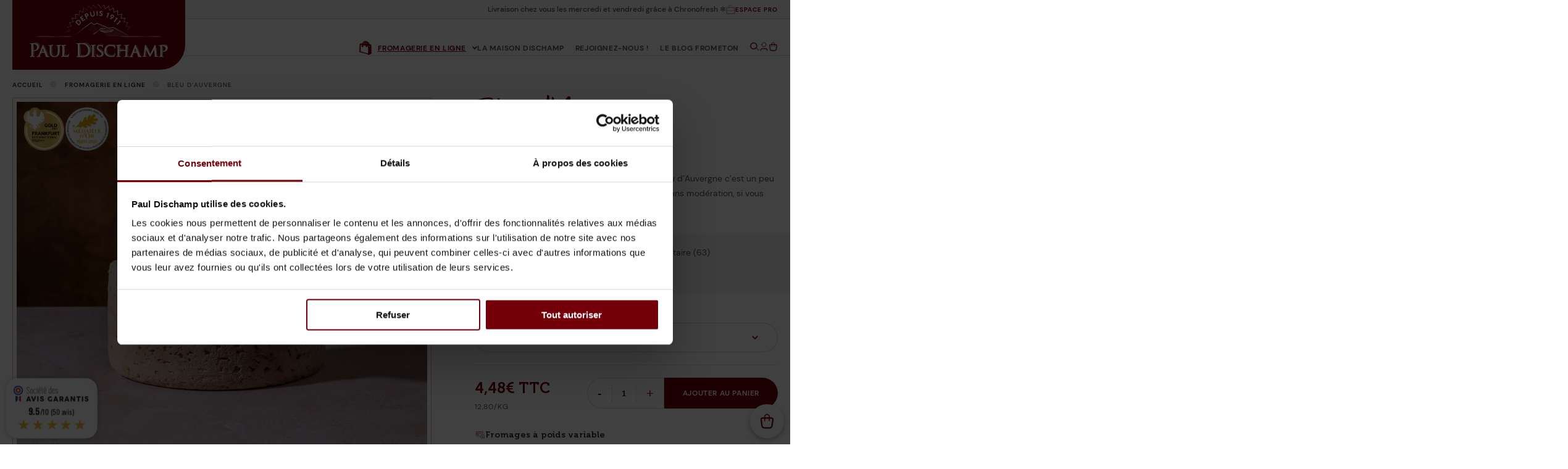

--- FILE ---
content_type: text/html; charset=UTF-8
request_url: https://www.pauldischamp.com/produit/bleu-auvergne/
body_size: 37305
content:
<!DOCTYPE html>
<html lang="fr">

<head>

  <!-- General Metas -->
  <meta charset="UTF-8">
  <meta name="viewport" content="width=device-width, initial-scale=1.0, viewport-fit=cover">
  <meta http-equiv="X-UA-Compatible" content="ie=edge">

  <title>Vente Bleu d&#039;Auvergne en Ligne - Paul Dischamp</title>

  <meta name='robots' content='index, follow, max-image-preview:large, max-snippet:-1, max-video-preview:-1' />
	<style>img:is([sizes="auto" i], [sizes^="auto," i]) { contain-intrinsic-size: 3000px 1500px }</style>
	
<!-- Google Tag Manager for WordPress by gtm4wp.com -->
<script data-cfasync="false" data-pagespeed-no-defer>
	var gtm4wp_datalayer_name = "dataLayer";
	var dataLayer = dataLayer || [];
	const gtm4wp_use_sku_instead = 1;
	const gtm4wp_currency = 'EUR';
	const gtm4wp_product_per_impression = 15;
	const gtm4wp_clear_ecommerce = false;
</script>
<!-- End Google Tag Manager for WordPress by gtm4wp.com --><script>window._wca = window._wca || [];</script>

	<!-- This site is optimized with the Yoast SEO plugin v24.8.1 - https://yoast.com/wordpress/plugins/seo/ -->
	<meta name="description" content="Découvrez le Bleu d&#039;Auvergne, un fromage bleu doux et crémeux, affiné à la perfection dans les caves de Paul Dischamp." />
	<link rel="canonical" href="https://www.pauldischamp.com/produit/bleu-auvergne/" />
	<meta property="og:locale" content="fr_FR" />
	<meta property="og:type" content="article" />
	<meta property="og:title" content="Vente Bleu d&#039;Auvergne en Ligne - Paul Dischamp" />
	<meta property="og:description" content="Découvrez le Bleu d&#039;Auvergne, un fromage bleu doux et crémeux, affiné à la perfection dans les caves de Paul Dischamp." />
	<meta property="og:url" content="https://www.pauldischamp.com/produit/bleu-auvergne/" />
	<meta property="og:site_name" content="Paul Dischamp" />
	<meta property="article:publisher" content="https://www.facebook.com/PaulDischamp63/" />
	<meta property="article:modified_time" content="2025-11-27T13:57:35+00:00" />
	<meta property="og:image" content="https://www.pauldischamp.com/wp-content/uploads/2023/11/2411-Dischamp-Bleu-auvergne.jpg" />
	<meta property="og:image:width" content="1000" />
	<meta property="og:image:height" content="1000" />
	<meta property="og:image:type" content="image/jpeg" />
	<meta name="twitter:card" content="summary_large_image" />
	<meta name="twitter:label1" content="Durée de lecture estimée" />
	<meta name="twitter:data1" content="1 minute" />
	<script type="application/ld+json" class="yoast-schema-graph">{"@context":"https://schema.org","@graph":[{"@type":"WebPage","@id":"https://www.pauldischamp.com/produit/bleu-auvergne/","url":"https://www.pauldischamp.com/produit/bleu-auvergne/","name":"Vente Bleu d'Auvergne en Ligne - Paul Dischamp","isPartOf":{"@id":"https://www.pauldischamp.com/#website"},"primaryImageOfPage":{"@id":"https://www.pauldischamp.com/produit/bleu-auvergne/#primaryimage"},"image":{"@id":"https://www.pauldischamp.com/produit/bleu-auvergne/#primaryimage"},"thumbnailUrl":"https://www.pauldischamp.com/wp-content/uploads/2023/11/2411-Dischamp-Bleu-auvergne.jpg","datePublished":"2023-11-15T10:47:44+00:00","dateModified":"2025-11-27T13:57:35+00:00","description":"Découvrez le Bleu d'Auvergne, un fromage bleu doux et crémeux, affiné à la perfection dans les caves de Paul Dischamp.","breadcrumb":{"@id":"https://www.pauldischamp.com/produit/bleu-auvergne/#breadcrumb"},"inLanguage":"fr-FR","potentialAction":[{"@type":"ReadAction","target":["https://www.pauldischamp.com/produit/bleu-auvergne/"]}]},{"@type":"ImageObject","inLanguage":"fr-FR","@id":"https://www.pauldischamp.com/produit/bleu-auvergne/#primaryimage","url":"https://www.pauldischamp.com/wp-content/uploads/2023/11/2411-Dischamp-Bleu-auvergne.jpg","contentUrl":"https://www.pauldischamp.com/wp-content/uploads/2023/11/2411-Dischamp-Bleu-auvergne.jpg","width":1000,"height":1000},{"@type":"BreadcrumbList","@id":"https://www.pauldischamp.com/produit/bleu-auvergne/#breadcrumb","itemListElement":[{"@type":"ListItem","position":1,"name":"Accueil","item":"https://www.pauldischamp.com/"},{"@type":"ListItem","position":2,"name":"Fromagerie en ligne","item":"https://www.pauldischamp.com/fromagerie-en-ligne/"},{"@type":"ListItem","position":3,"name":"Bleu d&rsquo;Auvergne"}]},{"@type":"WebSite","@id":"https://www.pauldischamp.com/#website","url":"https://www.pauldischamp.com/","name":"Paul Dischamp","description":"","publisher":{"@id":"https://www.pauldischamp.com/#organization"},"potentialAction":[{"@type":"SearchAction","target":{"@type":"EntryPoint","urlTemplate":"https://www.pauldischamp.com/?s={search_term_string}"},"query-input":{"@type":"PropertyValueSpecification","valueRequired":true,"valueName":"search_term_string"}}],"inLanguage":"fr-FR"},{"@type":"Organization","@id":"https://www.pauldischamp.com/#organization","name":"Paul Dischamp","url":"https://www.pauldischamp.com/","logo":{"@type":"ImageObject","inLanguage":"fr-FR","@id":"https://www.pauldischamp.com/#/schema/logo/image/","url":"https://www.pauldischamp.com/wp-content/uploads/2023/07/logo-pauldischamp.svg","contentUrl":"https://www.pauldischamp.com/wp-content/uploads/2023/07/logo-pauldischamp.svg","caption":"Paul Dischamp"},"image":{"@id":"https://www.pauldischamp.com/#/schema/logo/image/"},"sameAs":["https://www.facebook.com/PaulDischamp63/","https://www.instagram.com/fromageriesdischamp/","https://www.linkedin.com/company/pauldischamp/"]}]}</script>
	<!-- / Yoast SEO plugin. -->


<link rel='dns-prefetch' href='//admin.revenuehunt.com' />
<link rel='dns-prefetch' href='//www.societe-des-avis-garantis.fr' />
<link rel='dns-prefetch' href='//stats.wp.com' />
<link rel='dns-prefetch' href='//fonts.googleapis.com' />
<link rel='stylesheet' id='wcmultishipping-checkout-pickup-points-block-css' href='https://www.pauldischamp.com/wp-content/plugins/wc-multishipping/inc/woocommerce_block/style-index.css?ver=0.1.0' type='text/css' media='all' />
<link rel='stylesheet' id='wcmultishipping-blocks-integration-css' href='https://www.pauldischamp.com/wp-content/plugins/wc-multishipping/inc/woocommerce_block/style-index.css?ver=0.1.0' type='text/css' media='all' />
<link rel='stylesheet' id='wp-block-library-css' href='https://www.pauldischamp.com/wp-includes/css/dist/block-library/style.min.css?ver=6.7.2' type='text/css' media='all' />
<style id='wp-block-library-theme-inline-css' type='text/css'>
.wp-block-audio :where(figcaption){color:#555;font-size:13px;text-align:center}.is-dark-theme .wp-block-audio :where(figcaption){color:#ffffffa6}.wp-block-audio{margin:0 0 1em}.wp-block-code{border:1px solid #ccc;border-radius:4px;font-family:Menlo,Consolas,monaco,monospace;padding:.8em 1em}.wp-block-embed :where(figcaption){color:#555;font-size:13px;text-align:center}.is-dark-theme .wp-block-embed :where(figcaption){color:#ffffffa6}.wp-block-embed{margin:0 0 1em}.blocks-gallery-caption{color:#555;font-size:13px;text-align:center}.is-dark-theme .blocks-gallery-caption{color:#ffffffa6}:root :where(.wp-block-image figcaption){color:#555;font-size:13px;text-align:center}.is-dark-theme :root :where(.wp-block-image figcaption){color:#ffffffa6}.wp-block-image{margin:0 0 1em}.wp-block-pullquote{border-bottom:4px solid;border-top:4px solid;color:currentColor;margin-bottom:1.75em}.wp-block-pullquote cite,.wp-block-pullquote footer,.wp-block-pullquote__citation{color:currentColor;font-size:.8125em;font-style:normal;text-transform:uppercase}.wp-block-quote{border-left:.25em solid;margin:0 0 1.75em;padding-left:1em}.wp-block-quote cite,.wp-block-quote footer{color:currentColor;font-size:.8125em;font-style:normal;position:relative}.wp-block-quote:where(.has-text-align-right){border-left:none;border-right:.25em solid;padding-left:0;padding-right:1em}.wp-block-quote:where(.has-text-align-center){border:none;padding-left:0}.wp-block-quote.is-large,.wp-block-quote.is-style-large,.wp-block-quote:where(.is-style-plain){border:none}.wp-block-search .wp-block-search__label{font-weight:700}.wp-block-search__button{border:1px solid #ccc;padding:.375em .625em}:where(.wp-block-group.has-background){padding:1.25em 2.375em}.wp-block-separator.has-css-opacity{opacity:.4}.wp-block-separator{border:none;border-bottom:2px solid;margin-left:auto;margin-right:auto}.wp-block-separator.has-alpha-channel-opacity{opacity:1}.wp-block-separator:not(.is-style-wide):not(.is-style-dots){width:100px}.wp-block-separator.has-background:not(.is-style-dots){border-bottom:none;height:1px}.wp-block-separator.has-background:not(.is-style-wide):not(.is-style-dots){height:2px}.wp-block-table{margin:0 0 1em}.wp-block-table td,.wp-block-table th{word-break:normal}.wp-block-table :where(figcaption){color:#555;font-size:13px;text-align:center}.is-dark-theme .wp-block-table :where(figcaption){color:#ffffffa6}.wp-block-video :where(figcaption){color:#555;font-size:13px;text-align:center}.is-dark-theme .wp-block-video :where(figcaption){color:#ffffffa6}.wp-block-video{margin:0 0 1em}:root :where(.wp-block-template-part.has-background){margin-bottom:0;margin-top:0;padding:1.25em 2.375em}
</style>
<link rel='stylesheet' id='mediaelement-css' href='https://www.pauldischamp.com/wp-includes/js/mediaelement/mediaelementplayer-legacy.min.css?ver=4.2.17' type='text/css' media='all' />
<link rel='stylesheet' id='wp-mediaelement-css' href='https://www.pauldischamp.com/wp-includes/js/mediaelement/wp-mediaelement.min.css?ver=6.7.2' type='text/css' media='all' />
<style id='jetpack-sharing-buttons-style-inline-css' type='text/css'>
.jetpack-sharing-buttons__services-list{display:flex;flex-direction:row;flex-wrap:wrap;gap:0;list-style-type:none;margin:5px;padding:0}.jetpack-sharing-buttons__services-list.has-small-icon-size{font-size:12px}.jetpack-sharing-buttons__services-list.has-normal-icon-size{font-size:16px}.jetpack-sharing-buttons__services-list.has-large-icon-size{font-size:24px}.jetpack-sharing-buttons__services-list.has-huge-icon-size{font-size:36px}@media print{.jetpack-sharing-buttons__services-list{display:none!important}}.editor-styles-wrapper .wp-block-jetpack-sharing-buttons{gap:0;padding-inline-start:0}ul.jetpack-sharing-buttons__services-list.has-background{padding:1.25em 2.375em}
</style>
<style id='classic-theme-styles-inline-css' type='text/css'>
/*! This file is auto-generated */
.wp-block-button__link{color:#fff;background-color:#32373c;border-radius:9999px;box-shadow:none;text-decoration:none;padding:calc(.667em + 2px) calc(1.333em + 2px);font-size:1.125em}.wp-block-file__button{background:#32373c;color:#fff;text-decoration:none}
</style>
<style id='global-styles-inline-css' type='text/css'>
:root{--wp--preset--aspect-ratio--square: 1;--wp--preset--aspect-ratio--4-3: 4/3;--wp--preset--aspect-ratio--3-4: 3/4;--wp--preset--aspect-ratio--3-2: 3/2;--wp--preset--aspect-ratio--2-3: 2/3;--wp--preset--aspect-ratio--16-9: 16/9;--wp--preset--aspect-ratio--9-16: 9/16;--wp--preset--color--black: #000000;--wp--preset--color--cyan-bluish-gray: #abb8c3;--wp--preset--color--white: #ffffff;--wp--preset--color--pale-pink: #f78da7;--wp--preset--color--vivid-red: #cf2e2e;--wp--preset--color--luminous-vivid-orange: #ff6900;--wp--preset--color--luminous-vivid-amber: #fcb900;--wp--preset--color--light-green-cyan: #7bdcb5;--wp--preset--color--vivid-green-cyan: #00d084;--wp--preset--color--pale-cyan-blue: #8ed1fc;--wp--preset--color--vivid-cyan-blue: #0693e3;--wp--preset--color--vivid-purple: #9b51e0;--wp--preset--gradient--vivid-cyan-blue-to-vivid-purple: linear-gradient(135deg,rgba(6,147,227,1) 0%,rgb(155,81,224) 100%);--wp--preset--gradient--light-green-cyan-to-vivid-green-cyan: linear-gradient(135deg,rgb(122,220,180) 0%,rgb(0,208,130) 100%);--wp--preset--gradient--luminous-vivid-amber-to-luminous-vivid-orange: linear-gradient(135deg,rgba(252,185,0,1) 0%,rgba(255,105,0,1) 100%);--wp--preset--gradient--luminous-vivid-orange-to-vivid-red: linear-gradient(135deg,rgba(255,105,0,1) 0%,rgb(207,46,46) 100%);--wp--preset--gradient--very-light-gray-to-cyan-bluish-gray: linear-gradient(135deg,rgb(238,238,238) 0%,rgb(169,184,195) 100%);--wp--preset--gradient--cool-to-warm-spectrum: linear-gradient(135deg,rgb(74,234,220) 0%,rgb(151,120,209) 20%,rgb(207,42,186) 40%,rgb(238,44,130) 60%,rgb(251,105,98) 80%,rgb(254,248,76) 100%);--wp--preset--gradient--blush-light-purple: linear-gradient(135deg,rgb(255,206,236) 0%,rgb(152,150,240) 100%);--wp--preset--gradient--blush-bordeaux: linear-gradient(135deg,rgb(254,205,165) 0%,rgb(254,45,45) 50%,rgb(107,0,62) 100%);--wp--preset--gradient--luminous-dusk: linear-gradient(135deg,rgb(255,203,112) 0%,rgb(199,81,192) 50%,rgb(65,88,208) 100%);--wp--preset--gradient--pale-ocean: linear-gradient(135deg,rgb(255,245,203) 0%,rgb(182,227,212) 50%,rgb(51,167,181) 100%);--wp--preset--gradient--electric-grass: linear-gradient(135deg,rgb(202,248,128) 0%,rgb(113,206,126) 100%);--wp--preset--gradient--midnight: linear-gradient(135deg,rgb(2,3,129) 0%,rgb(40,116,252) 100%);--wp--preset--font-size--small: 13px;--wp--preset--font-size--medium: 20px;--wp--preset--font-size--large: 36px;--wp--preset--font-size--x-large: 42px;--wp--preset--font-family--inter: "Inter", sans-serif;--wp--preset--font-family--cardo: Cardo;--wp--preset--spacing--20: 0.44rem;--wp--preset--spacing--30: 0.67rem;--wp--preset--spacing--40: 1rem;--wp--preset--spacing--50: 1.5rem;--wp--preset--spacing--60: 2.25rem;--wp--preset--spacing--70: 3.38rem;--wp--preset--spacing--80: 5.06rem;--wp--preset--shadow--natural: 6px 6px 9px rgba(0, 0, 0, 0.2);--wp--preset--shadow--deep: 12px 12px 50px rgba(0, 0, 0, 0.4);--wp--preset--shadow--sharp: 6px 6px 0px rgba(0, 0, 0, 0.2);--wp--preset--shadow--outlined: 6px 6px 0px -3px rgba(255, 255, 255, 1), 6px 6px rgba(0, 0, 0, 1);--wp--preset--shadow--crisp: 6px 6px 0px rgba(0, 0, 0, 1);}:where(.is-layout-flex){gap: 0.5em;}:where(.is-layout-grid){gap: 0.5em;}body .is-layout-flex{display: flex;}.is-layout-flex{flex-wrap: wrap;align-items: center;}.is-layout-flex > :is(*, div){margin: 0;}body .is-layout-grid{display: grid;}.is-layout-grid > :is(*, div){margin: 0;}:where(.wp-block-columns.is-layout-flex){gap: 2em;}:where(.wp-block-columns.is-layout-grid){gap: 2em;}:where(.wp-block-post-template.is-layout-flex){gap: 1.25em;}:where(.wp-block-post-template.is-layout-grid){gap: 1.25em;}.has-black-color{color: var(--wp--preset--color--black) !important;}.has-cyan-bluish-gray-color{color: var(--wp--preset--color--cyan-bluish-gray) !important;}.has-white-color{color: var(--wp--preset--color--white) !important;}.has-pale-pink-color{color: var(--wp--preset--color--pale-pink) !important;}.has-vivid-red-color{color: var(--wp--preset--color--vivid-red) !important;}.has-luminous-vivid-orange-color{color: var(--wp--preset--color--luminous-vivid-orange) !important;}.has-luminous-vivid-amber-color{color: var(--wp--preset--color--luminous-vivid-amber) !important;}.has-light-green-cyan-color{color: var(--wp--preset--color--light-green-cyan) !important;}.has-vivid-green-cyan-color{color: var(--wp--preset--color--vivid-green-cyan) !important;}.has-pale-cyan-blue-color{color: var(--wp--preset--color--pale-cyan-blue) !important;}.has-vivid-cyan-blue-color{color: var(--wp--preset--color--vivid-cyan-blue) !important;}.has-vivid-purple-color{color: var(--wp--preset--color--vivid-purple) !important;}.has-black-background-color{background-color: var(--wp--preset--color--black) !important;}.has-cyan-bluish-gray-background-color{background-color: var(--wp--preset--color--cyan-bluish-gray) !important;}.has-white-background-color{background-color: var(--wp--preset--color--white) !important;}.has-pale-pink-background-color{background-color: var(--wp--preset--color--pale-pink) !important;}.has-vivid-red-background-color{background-color: var(--wp--preset--color--vivid-red) !important;}.has-luminous-vivid-orange-background-color{background-color: var(--wp--preset--color--luminous-vivid-orange) !important;}.has-luminous-vivid-amber-background-color{background-color: var(--wp--preset--color--luminous-vivid-amber) !important;}.has-light-green-cyan-background-color{background-color: var(--wp--preset--color--light-green-cyan) !important;}.has-vivid-green-cyan-background-color{background-color: var(--wp--preset--color--vivid-green-cyan) !important;}.has-pale-cyan-blue-background-color{background-color: var(--wp--preset--color--pale-cyan-blue) !important;}.has-vivid-cyan-blue-background-color{background-color: var(--wp--preset--color--vivid-cyan-blue) !important;}.has-vivid-purple-background-color{background-color: var(--wp--preset--color--vivid-purple) !important;}.has-black-border-color{border-color: var(--wp--preset--color--black) !important;}.has-cyan-bluish-gray-border-color{border-color: var(--wp--preset--color--cyan-bluish-gray) !important;}.has-white-border-color{border-color: var(--wp--preset--color--white) !important;}.has-pale-pink-border-color{border-color: var(--wp--preset--color--pale-pink) !important;}.has-vivid-red-border-color{border-color: var(--wp--preset--color--vivid-red) !important;}.has-luminous-vivid-orange-border-color{border-color: var(--wp--preset--color--luminous-vivid-orange) !important;}.has-luminous-vivid-amber-border-color{border-color: var(--wp--preset--color--luminous-vivid-amber) !important;}.has-light-green-cyan-border-color{border-color: var(--wp--preset--color--light-green-cyan) !important;}.has-vivid-green-cyan-border-color{border-color: var(--wp--preset--color--vivid-green-cyan) !important;}.has-pale-cyan-blue-border-color{border-color: var(--wp--preset--color--pale-cyan-blue) !important;}.has-vivid-cyan-blue-border-color{border-color: var(--wp--preset--color--vivid-cyan-blue) !important;}.has-vivid-purple-border-color{border-color: var(--wp--preset--color--vivid-purple) !important;}.has-vivid-cyan-blue-to-vivid-purple-gradient-background{background: var(--wp--preset--gradient--vivid-cyan-blue-to-vivid-purple) !important;}.has-light-green-cyan-to-vivid-green-cyan-gradient-background{background: var(--wp--preset--gradient--light-green-cyan-to-vivid-green-cyan) !important;}.has-luminous-vivid-amber-to-luminous-vivid-orange-gradient-background{background: var(--wp--preset--gradient--luminous-vivid-amber-to-luminous-vivid-orange) !important;}.has-luminous-vivid-orange-to-vivid-red-gradient-background{background: var(--wp--preset--gradient--luminous-vivid-orange-to-vivid-red) !important;}.has-very-light-gray-to-cyan-bluish-gray-gradient-background{background: var(--wp--preset--gradient--very-light-gray-to-cyan-bluish-gray) !important;}.has-cool-to-warm-spectrum-gradient-background{background: var(--wp--preset--gradient--cool-to-warm-spectrum) !important;}.has-blush-light-purple-gradient-background{background: var(--wp--preset--gradient--blush-light-purple) !important;}.has-blush-bordeaux-gradient-background{background: var(--wp--preset--gradient--blush-bordeaux) !important;}.has-luminous-dusk-gradient-background{background: var(--wp--preset--gradient--luminous-dusk) !important;}.has-pale-ocean-gradient-background{background: var(--wp--preset--gradient--pale-ocean) !important;}.has-electric-grass-gradient-background{background: var(--wp--preset--gradient--electric-grass) !important;}.has-midnight-gradient-background{background: var(--wp--preset--gradient--midnight) !important;}.has-small-font-size{font-size: var(--wp--preset--font-size--small) !important;}.has-medium-font-size{font-size: var(--wp--preset--font-size--medium) !important;}.has-large-font-size{font-size: var(--wp--preset--font-size--large) !important;}.has-x-large-font-size{font-size: var(--wp--preset--font-size--x-large) !important;}
:where(.wp-block-post-template.is-layout-flex){gap: 1.25em;}:where(.wp-block-post-template.is-layout-grid){gap: 1.25em;}
:where(.wp-block-columns.is-layout-flex){gap: 2em;}:where(.wp-block-columns.is-layout-grid){gap: 2em;}
:root :where(.wp-block-pullquote){font-size: 1.5em;line-height: 1.6;}
</style>
<link rel='stylesheet' id='contact-form-7-css' href='https://www.pauldischamp.com/wp-content/plugins/contact-form-7/includes/css/styles.css?ver=6.0.5' type='text/css' media='all' />
<link rel='stylesheet' id='woocommerce-layout-css' href='https://www.pauldischamp.com/wp-content/plugins/woocommerce/assets/css/woocommerce-layout.css?ver=9.7.2' type='text/css' media='all' />
<style id='woocommerce-layout-inline-css' type='text/css'>

	.infinite-scroll .woocommerce-pagination {
		display: none;
	}
</style>
<link rel='stylesheet' id='woocommerce-smallscreen-css' href='https://www.pauldischamp.com/wp-content/plugins/woocommerce/assets/css/woocommerce-smallscreen.css?ver=9.7.2' type='text/css' media='only screen and (max-width: 768px)' />
<link rel='stylesheet' id='woocommerce-general-css' href='https://www.pauldischamp.com/wp-content/plugins/woocommerce/assets/css/woocommerce.css?ver=9.7.2' type='text/css' media='all' />
<style id='woocommerce-inline-inline-css' type='text/css'>
.woocommerce form .form-row .required { visibility: visible; }
</style>
<link rel='stylesheet' id='wt-smart-coupon-for-woo-css' href='https://www.pauldischamp.com/wp-content/plugins/wt-smart-coupons-for-woocommerce/public/css/wt-smart-coupon-public.css?ver=2.1.1' type='text/css' media='all' />
<link rel='stylesheet' id='wcsag-font-css' href='//fonts.googleapis.com/css?family=Open+Sans%3A600%2C400%2C400i%7COswald%3A700&#038;ver=6.7.2' type='text/css' media='all' />
<link rel='stylesheet' id='wcsag-main-css' href='https://www.pauldischamp.com/wp-content/plugins/woo-guaranteed-reviews-company/assets/css/main.css?ver=1.2.6' type='text/css' media='all' />
<link rel='stylesheet' id='brands-styles-css' href='https://www.pauldischamp.com/wp-content/plugins/woocommerce/assets/css/brands.css?ver=9.7.2' type='text/css' media='all' />
<link rel='stylesheet' id='app-style-css' href='https://www.pauldischamp.com/wp-content/themes/template/assets/css/app.css?ver=1.0.0' type='text/css' media='' />
<link rel='stylesheet' id='flexible-shipping-free-shipping-css' href='https://www.pauldischamp.com/wp-content/plugins/flexible-shipping/assets/dist/css/free-shipping.css?ver=6.0.0.2' type='text/css' media='all' />
<link rel='stylesheet' id='worldline-checkout-css' href='https://www.pauldischamp.com/wp-content/plugins/cawl/assets/checkout-frontend-main.css?ver=1745478254' type='text/css' media='all' />
<link rel='stylesheet' id='sib-front-css-css' href='https://www.pauldischamp.com/wp-content/plugins/mailin/css/mailin-front.css?ver=6.7.2' type='text/css' media='all' />
<script type="text/javascript" src="https://www.pauldischamp.com/wp-includes/js/jquery/jquery.min.js?ver=3.7.1" id="jquery-core-js"></script>
<script type="text/javascript" id="wc-single-product-js-extra">
/* <![CDATA[ */
var wc_single_product_params = {"i18n_required_rating_text":"Veuillez s\u00e9lectionner une note","i18n_rating_options":["1\u00a0\u00e9toile sur 5","2\u00a0\u00e9toiles sur 5","3\u00a0\u00e9toiles sur 5","4\u00a0\u00e9toiles sur 5","5\u00a0\u00e9toiles sur 5"],"i18n_product_gallery_trigger_text":"Voir la galerie d\u2019images en plein \u00e9cran","review_rating_required":"yes","flexslider":{"rtl":false,"animation":"slide","smoothHeight":true,"directionNav":false,"controlNav":"thumbnails","slideshow":false,"animationSpeed":500,"animationLoop":false,"allowOneSlide":false},"zoom_enabled":"","zoom_options":[],"photoswipe_enabled":"","photoswipe_options":{"shareEl":false,"closeOnScroll":false,"history":false,"hideAnimationDuration":0,"showAnimationDuration":0},"flexslider_enabled":""};
/* ]]> */
</script>
<script type="text/javascript" src="https://www.pauldischamp.com/wp-content/plugins/woocommerce/assets/js/frontend/single-product.min.js?ver=9.7.2" id="wc-single-product-js" defer="defer" data-wp-strategy="defer"></script>
<script type="text/javascript" src="https://www.pauldischamp.com/wp-content/plugins/woocommerce/assets/js/jquery-blockui/jquery.blockUI.min.js?ver=2.7.0-wc.9.7.2" id="jquery-blockui-js" defer="defer" data-wp-strategy="defer"></script>
<script type="text/javascript" src="https://www.pauldischamp.com/wp-content/plugins/woocommerce/assets/js/js-cookie/js.cookie.min.js?ver=2.1.4-wc.9.7.2" id="js-cookie-js" defer="defer" data-wp-strategy="defer"></script>
<script type="text/javascript" id="woocommerce-js-extra">
/* <![CDATA[ */
var woocommerce_params = {"ajax_url":"\/wp-admin\/admin-ajax.php","wc_ajax_url":"\/?wc-ajax=%%endpoint%%","i18n_password_show":"Afficher le mot de passe","i18n_password_hide":"Masquer le mot de passe"};
/* ]]> */
</script>
<script type="text/javascript" src="https://www.pauldischamp.com/wp-content/plugins/woocommerce/assets/js/frontend/woocommerce.min.js?ver=9.7.2" id="woocommerce-js" defer="defer" data-wp-strategy="defer"></script>
<script type="text/javascript" id="wt-smart-coupon-for-woo-js-extra">
/* <![CDATA[ */
var WTSmartCouponOBJ = {"ajaxurl":"https:\/\/www.pauldischamp.com\/wp-admin\/admin-ajax.php","wc_ajax_url":"https:\/\/www.pauldischamp.com\/?wc-ajax=","nonces":{"public":"d1e44d18a9","apply_coupon":"2d792f6dad"},"labels":{"please_wait":"Veuillez patienter...","choose_variation":"Veuillez choisir une variation","error":"Erreur !!!"},"shipping_method":[],"payment_method":"","is_cart":""};
/* ]]> */
</script>
<script type="text/javascript" src="https://www.pauldischamp.com/wp-content/plugins/wt-smart-coupons-for-woocommerce/public/js/wt-smart-coupon-public.js?ver=2.1.1" id="wt-smart-coupon-for-woo-js"></script>
<script type="text/javascript" id="wc-cart-fragments-js-extra">
/* <![CDATA[ */
var wc_cart_fragments_params = {"ajax_url":"\/wp-admin\/admin-ajax.php","wc_ajax_url":"\/?wc-ajax=%%endpoint%%","cart_hash_key":"wc_cart_hash_c1b18baa66422c0ae4eaf7ba0fdd73c0","fragment_name":"wc_fragments_c1b18baa66422c0ae4eaf7ba0fdd73c0","request_timeout":"5000"};
/* ]]> */
</script>
<script type="text/javascript" src="https://www.pauldischamp.com/wp-content/plugins/woocommerce/assets/js/frontend/cart-fragments.min.js?ver=9.7.2" id="wc-cart-fragments-js" defer="defer" data-wp-strategy="defer"></script>
<script type="text/javascript" src="https://stats.wp.com/s-202604.js" id="woocommerce-analytics-js" defer="defer" data-wp-strategy="defer"></script>
<script type="text/javascript" id="sib-front-js-js-extra">
/* <![CDATA[ */
var sibErrMsg = {"invalidMail":"Please fill out valid email address","requiredField":"Please fill out required fields","invalidDateFormat":"Please fill out valid date format","invalidSMSFormat":"Please fill out valid phone number"};
var ajax_sib_front_object = {"ajax_url":"https:\/\/www.pauldischamp.com\/wp-admin\/admin-ajax.php","ajax_nonce":"5effbba410","flag_url":"https:\/\/www.pauldischamp.com\/wp-content\/plugins\/mailin\/img\/flags\/"};
/* ]]> */
</script>
<script type="text/javascript" src="https://www.pauldischamp.com/wp-content/plugins/mailin/js/mailin-front.js?ver=1712764941" id="sib-front-js-js"></script>
<link rel="https://api.w.org/" href="https://www.pauldischamp.com/wp-json/" /><link rel="alternate" title="JSON" type="application/json" href="https://www.pauldischamp.com/wp-json/wp/v2/product/1153" /><meta name="generator" content="WordPress 6.7.2" />
<meta name="generator" content="WooCommerce 9.7.2" />
<link rel='shortlink' href='https://www.pauldischamp.com/?p=1153' />
<link rel="alternate" title="oEmbed (JSON)" type="application/json+oembed" href="https://www.pauldischamp.com/wp-json/oembed/1.0/embed?url=https%3A%2F%2Fwww.pauldischamp.com%2Fproduit%2Fbleu-auvergne%2F" />
<link rel="alternate" title="oEmbed (XML)" type="text/xml+oembed" href="https://www.pauldischamp.com/wp-json/oembed/1.0/embed?url=https%3A%2F%2Fwww.pauldischamp.com%2Fproduit%2Fbleu-auvergne%2F&#038;format=xml" />

<!-- This website runs the Product Feed ELITE for WooCommerce by AdTribes.io plugin -->
	<style>img#wpstats{display:none}</style>
		
<!-- Google Tag Manager for WordPress by gtm4wp.com -->
<!-- GTM Container placement set to automatic -->
<script data-cfasync="false" data-pagespeed-no-defer>
	var dataLayer_content = {"visitorLoginState":"logged-out","visitorType":"visitor-logged-out","visitorEmail":"","visitorEmailHash":"","pagePostType":"product","pagePostType2":"single-product","customerTotalOrders":0,"customerTotalOrderValue":0,"customerFirstName":"","customerLastName":"","customerBillingFirstName":"","customerBillingLastName":"","customerBillingCompany":"","customerBillingAddress1":"","customerBillingAddress2":"","customerBillingCity":"","customerBillingState":"","customerBillingPostcode":"","customerBillingCountry":"","customerBillingEmail":"","customerBillingEmailHash":"","customerBillingPhone":"","customerShippingFirstName":"","customerShippingLastName":"","customerShippingCompany":"","customerShippingAddress1":"","customerShippingAddress2":"","customerShippingCity":"","customerShippingState":"","customerShippingPostcode":"","customerShippingCountry":"","cartContent":{"totals":{"applied_coupons":[],"discount_total":0,"subtotal":0,"total":0},"items":[]},"productRatingCounts":[],"productAverageRating":0,"productReviewCount":0,"productType":"variable","productIsVariable":1};
	dataLayer.push( dataLayer_content );
</script>
<script data-cfasync="false">
(function(w,d,s,l,i){w[l]=w[l]||[];w[l].push({'gtm.start':
new Date().getTime(),event:'gtm.js'});var f=d.getElementsByTagName(s)[0],
j=d.createElement(s),dl=l!='dataLayer'?'&l='+l:'';j.async=true;j.src=
'//www.googletagmanager.com/gtm.js?id='+i+dl;f.parentNode.insertBefore(j,f);
})(window,document,'script','dataLayer','GTM-MDJGSFP');
</script>
<!-- End Google Tag Manager for WordPress by gtm4wp.com --><meta name="pinterest-rich-pin" content="false" />	<noscript><style>.woocommerce-product-gallery{ opacity: 1 !important; }</style></noscript>
	<script type="text/javascript">
							(function() {
								window.sib ={equeue:[],client_key:"qd1ly7qcp87zzku5q081iy88"};/* OPTIONAL: email for identify request*/
							window.sib.email_id = "";
							window.sendinblue = {}; for (var j = ['track', 'identify', 'trackLink', 'page'], i = 0; i < j.length; i++) { (function(k) { window.sendinblue[k] = function() { var arg = Array.prototype.slice.call(arguments); (window.sib[k] || function() { var t = {}; t[k] = arg; window.sib.equeue.push(t);})(arg[0], arg[1], arg[2]);};})(j[i]);}var n = document.createElement("script"),i = document.getElementsByTagName("script")[0]; n.type = "text/javascript", n.id = "sendinblue-js", n.async = !0, n.src = "https://sibautomation.com/sa.js?plugin=wordpress&key=" + window.sib.client_key, i.parentNode.insertBefore(n, i), window.sendinblue.page();})();
							</script><!-- Sendinblue Marketing automation WooCommerce integration and Chat: start --><script type="text/javascript">
                    (function() {window.sib ={equeue:[],client_key:"qd1ly7qcp87zzku5q081iy88"};window.sendinblue = {}; for (var j = ['track', 'identify', 'trackLink', 'page'], i = 0; i < j.length; i++) { (function(k) { window.sendinblue[k] = function() { var arg = Array.prototype.slice.call(arguments); (window.sib[k] || function() { var t = {}; t[k] = arg; window.sib.equeue.push(t);})(arg[0], arg[1], arg[2]);};})(j[i]);}var n = document.createElement("script"),i = document.getElementsByTagName("script")[0]; n.type = "text/javascript", n.id = "sendinblue-js", n.async = !0, n.src = "https://sibautomation.com/sa.js?key=" + window.sib.client_key, i.parentNode.insertBefore(n, i), window.sendinblue.page();})();</script><!-- Sendinblue Marketing automation WooCommerce integration and Chat: end --><style class='wp-fonts-local' type='text/css'>
@font-face{font-family:Inter;font-style:normal;font-weight:300 900;font-display:fallback;src:url('https://www.pauldischamp.com/wp-content/plugins/woocommerce/assets/fonts/Inter-VariableFont_slnt,wght.woff2') format('woff2');font-stretch:normal;}
@font-face{font-family:Cardo;font-style:normal;font-weight:400;font-display:fallback;src:url('https://www.pauldischamp.com/wp-content/plugins/woocommerce/assets/fonts/cardo_normal_400.woff2') format('woff2');}
</style>
<link rel="icon" href="https://www.pauldischamp.com/wp-content/uploads/2023/10/cropped-favicon-dischamp-white-32x32.png" sizes="32x32" />
<link rel="icon" href="https://www.pauldischamp.com/wp-content/uploads/2023/10/cropped-favicon-dischamp-white-192x192.png" sizes="192x192" />
<link rel="apple-touch-icon" href="https://www.pauldischamp.com/wp-content/uploads/2023/10/cropped-favicon-dischamp-white-180x180.png" />
<meta name="msapplication-TileImage" content="https://www.pauldischamp.com/wp-content/uploads/2023/10/cropped-favicon-dischamp-white-270x270.png" />

  <link href='https://api.mapbox.com/mapbox-gl-js/v2.8.1/mapbox-gl.css' rel='stylesheet' />

  
  <script src="https://4683880ff1b947ff95fcd25516b81207.js.ubembed.com" async></script>

</head>

<body class="product-template-default single single-product postid-1153 wp-custom-logo theme-template woocommerce woocommerce-page woocommerce-no-js">

  <header class="main" id="site-header">
    <div class="container header-container">

      <div class="logo-container">
        <a href="https://www.pauldischamp.com/" class="custom-logo-link" rel="home"><img src="https://www.pauldischamp.com/wp-content/uploads/2023/07/logo-pauldischamp.svg" class="custom-logo" alt="Paul Dischamp" decoding="async" /></a>      </div>

      <div class="header-navigations">

        <div class="mobile-menu-header">
          <div class="mobile-logo-container">
            <a href="https://www.pauldischamp.com/" class="custom-logo-link" rel="home"><img src="https://www.pauldischamp.com/wp-content/uploads/2023/07/logo-pauldischamp.svg" class="custom-logo" alt="Paul Dischamp" decoding="async" /></a>          </div>
          <button class="close-mobile-menu" aria-label="Fermer le menu de navigation" data-label="Fermer">
            <span class="bar"></span>
            <span class="bar"></span>
          </button>
        </div>

        <div class="mobile-submenu-header">
          <span class="menu-arrow"><i class="bx bx-chevron-left"></i></span>
          <span class="menu-title"></span>
        </div>

        <div class="topbar-navigation">
                      <div class="topbar-text-container">
                              <span class="topbar-text topbar-text--bold">Livraison chez vous les mercredi et vendredi grâce à Chronofresh ❄️</span>
                                        </div>
          
                      <div class="link-container">
              <a href="https://pro.pauldischamp.com" target="_blank">
                                  <img src="https://www.pauldischamp.com/wp-content/uploads/2023/07/logo-espacepro-pauldischamp.svg" alt="" />
                                Espace pro              </a>
            </div>
                  </div>

        <div class="navigation-bar">
          <div class="main-navigation"><ul class="menu"><li id="menu-item-207" class="menu-item menu-item-type-post_type menu-item-object-page current_page_parent menu-item-207 megamenu-item"><a href="https://www.pauldischamp.com/fromagerie-en-ligne/" data-title="Retour"><span class="menu-icon menu-icon--svg"><?xml version="1.0" encoding="utf-8"?>
<!-- Generator: $$$/GeneralStr/196=Adobe Illustrator 27.6.0, SVG Export Plug-In . SVG Version: 6.00 Build 0)  -->
<svg version="1.1" id="Calque_1" xmlns="http://www.w3.org/2000/svg" xmlns:xlink="http://www.w3.org/1999/xlink" x="0px" y="0px"
	 viewBox="0 0 22 25" style="enable-background:new 0 0 22 25;" xml:space="preserve">
<style type="text/css">
	.st0{fill:#FFFFFF;}
	.st1{fill:#FFFFFF;filter:url(#Adobe_OpacityMaskFilter);}
	.st2{mask:url(#path-1-outside-1_166_950_00000147926612501791909820000005582354628001227409_);fill:#FFFFFF;}
</style>
<g id="Shopping_Bag">
	<g id="Vector">
		<path class="st0" d="M16.3,24.4c0.2,0.1,0.4,0.2,0.6,0.1c1.3-0.9,2.8-1.7,4.1-2.1c0.2,0,0.3-0.2,0.2-0.4c0,0-0.7-11.6-0.6-13.9
			c0-0.3,0-0.8-0.7-1c-0.9-0.3-1.9-0.5-2.9-0.7c0.1-0.3,0-2.5-1.6-3.7c-0.7-0.6-1.6-0.8-2.5-0.8c-1.3-1.3-3.9-1.1-5.6,1.1
			C6.7,3.6,6.3,4.5,6,5.5c-1.3,0-2.7,0-4,0.3c-0.2,0-0.4,0.1-0.3,0.3C1.4,10,0.9,15.2,1,19.8c0,0,0,0.1,0,0.1c0,0,0,0,0,0 M6.5,6.1
			c2.2,0,4.6,0.1,6.8,0.3c0,0.4,0,0.7-0.1,1.1c-2.3-0.3-4.5-0.4-6.8-0.7C6.5,6.3,6.4,6.4,6.5,6.1z M11.7,2.6
			c0.3-0.1,0.6-0.2,0.9-0.3c0.7,0.9,0.8,2.3,0.8,3.4c-1.1-0.1-2.2-0.2-3.2-0.2C10.1,5.5,10,3.5,11.7,2.6z M13.9,6.4
			c1.6,0.2,3.2,0.5,4.8,0.9c-0.2,0.1-0.6,0.2-1.3,0.4c0,0-0.2,0.1-0.2,0.1l-0.6,0.5c-0.2-0.2-2.5-0.7-2.8-0.7
			C13.8,7.2,13.9,6.8,13.9,6.4L13.9,6.4z M19.3,7.8C19.4,7.8,19.4,7.8,19.3,7.8c0.4,4.6,0.6,9.3,1.2,13.9c0,0,0,0,0,0
			c-0.5-0.2-1-0.5-1.4-0.8c0-0.1,0.1,0.9-0.6-9.4c0-0.2-0.1-0.3-0.3-0.3c-0.2,0-0.3,0.1-0.3,0.3c0.7,10,0.6,9.3,0.7,9.4
			c-0.1,0.1-0.4,1-1.5,2.5c0-4.9,0-9.8-0.2-14.6c0,0,0,0,0,0C17.3,8.6,16.9,8.3,19.3,7.8L19.3,7.8z M18.9,21.4
			c0.4,0.2,0.8,0.5,1.3,0.7c-0.7,0.3-1.5,0.6-2.2,1.1C18.3,22.6,18.6,22,18.9,21.4z M14.9,3c0.9,0.7,1.4,1.9,1.4,3.2c0,0,0,0,0,0
			c-0.8-0.1-1.6-0.3-2.4-0.3c0-1.2,0-2.5-0.6-3.5C13.9,2.4,14.4,2.7,14.9,3L14.9,3z M7.7,3.2c1.3-1.7,3.2-2,4.3-1.3
			C11.8,2,11.7,2,11.5,2.1c-1.3,0.7-2.1,2.3-1.9,3.5c-1,0-2-0.1-3-0.1C6.9,4.6,7.2,3.8,7.7,3.2L7.7,3.2z M5.9,6.1
			c-0.1,0.3,0,0.2-0.1,0.6C5,6.6,4.2,6.4,3.4,6.2C4.2,6.1,5.1,6.1,5.9,6.1z M2.3,6.4c1.1,0.4,2.3,0.6,3.5,0.8
			C5.7,8.1,5.7,8.9,5.7,9.7c0,0,0,0.1,0,0.1c-0.1,0-0.1-0.1-0.1-0.2c0-0.2-0.1-0.3-0.3-0.3h0c-0.2,0-0.3,0.1-0.3,0.3
			c0,0.8,1.1,1.1,1.5,0.4c0.1-0.1,0-0.3-0.1-0.4c0,0-0.1,0-0.1,0c0-0.8,0-1.5,0.1-2.3c2.3,0.3,4.5,0.4,6.8,0.7
			c-0.2,1.3-0.4,1.7-0.4,1.8c-0.1-0.1-0.1-0.1-0.1-0.2c0-0.2-0.2-0.3-0.3-0.2c-0.2,0-0.3,0.2-0.2,0.3c0.1,0.8,1.1,1.1,1.6,0.4
			c0.1-0.1,0.1-0.3-0.1-0.4c-0.1-0.1-0.2-0.1-0.2,0c0.1-0.5,0.3-1.1,0.3-1.6c0.9,0.1,1.7,0.3,2.5,0.6c0.2,5,0.3,10.1,0.2,15.1
			c-3-1.4-5.8-1.9-14.9-4.1C1.5,15.3,1.9,10.3,2.3,6.4L2.3,6.4z"/>
		<defs>
			<filter id="Adobe_OpacityMaskFilter" filterUnits="userSpaceOnUse" x="0.7" y="0.7" width="20.8" height="24.1">
				<feColorMatrix  type="matrix" values="1 0 0 0 0  0 1 0 0 0  0 0 1 0 0  0 0 0 1 0"/>
			</filter>
		</defs>
		
			<mask maskUnits="userSpaceOnUse" x="0.7" y="0.7" width="20.8" height="24.1" id="path-1-outside-1_166_950_00000147926612501791909820000005582354628001227409_">
			<rect y="0" class="st1" width="22" height="25"/>
			<path d="M16.3,24.4c0.2,0.1,0.4,0.2,0.6,0.1c1.3-0.9,2.8-1.7,4.1-2.1c0.2,0,0.3-0.2,0.2-0.4c0,0-0.7-11.6-0.6-13.9
				c0-0.3,0-0.8-0.7-1c-0.9-0.3-1.9-0.5-2.9-0.7c0.1-0.3,0-2.5-1.6-3.7c-0.7-0.6-1.6-0.8-2.5-0.8c-1.3-1.3-3.9-1.1-5.6,1.1
				C6.7,3.6,6.3,4.5,6,5.5c-1.3,0-2.7,0-4,0.3c-0.2,0-0.4,0.1-0.3,0.3C1.4,10,0.9,15.2,1,19.8c0,0,0,0.1,0,0.1c0,0,0,0,0,0 M6.5,6.1
				c2.2,0,4.6,0.1,6.8,0.3c0,0.4,0,0.7-0.1,1.1c-2.3-0.3-4.5-0.4-6.8-0.7C6.5,6.3,6.4,6.4,6.5,6.1z M11.7,2.6
				c0.3-0.1,0.6-0.2,0.9-0.3c0.7,0.9,0.8,2.3,0.8,3.4c-1.1-0.1-2.2-0.2-3.2-0.2C10.1,5.5,10,3.5,11.7,2.6z M13.9,6.4
				c1.6,0.2,3.2,0.5,4.8,0.9c-0.2,0.1-0.6,0.2-1.3,0.4c0,0-0.2,0.1-0.2,0.1l-0.6,0.5c-0.2-0.2-2.5-0.7-2.8-0.7
				C13.8,7.2,13.9,6.8,13.9,6.4L13.9,6.4z M19.3,7.8C19.4,7.8,19.4,7.8,19.3,7.8c0.4,4.6,0.6,9.3,1.2,13.9c0,0,0,0,0,0
				c-0.5-0.2-1-0.5-1.4-0.8c0-0.1,0.1,0.9-0.6-9.4c0-0.2-0.1-0.3-0.3-0.3c-0.2,0-0.3,0.1-0.3,0.3c0.7,10,0.6,9.3,0.7,9.4
				c-0.1,0.1-0.4,1-1.5,2.5c0-4.9,0-9.8-0.2-14.6c0,0,0,0,0,0C17.3,8.6,16.9,8.3,19.3,7.8L19.3,7.8z M18.9,21.4
				c0.4,0.2,0.8,0.5,1.3,0.7c-0.7,0.3-1.5,0.6-2.2,1.1C18.3,22.6,18.6,22,18.9,21.4z M14.9,3c0.9,0.7,1.4,1.9,1.4,3.2c0,0,0,0,0,0
				c-0.8-0.1-1.6-0.3-2.4-0.3c0-1.2,0-2.5-0.6-3.5C13.9,2.4,14.4,2.7,14.9,3L14.9,3z M7.7,3.2c1.3-1.7,3.2-2,4.3-1.3
				C11.8,2,11.7,2,11.5,2.1c-1.3,0.7-2.1,2.3-1.9,3.5c-1,0-2-0.1-3-0.1C6.9,4.6,7.2,3.8,7.7,3.2L7.7,3.2z M5.9,6.1
				c-0.1,0.3,0,0.2-0.1,0.6C5,6.6,4.2,6.4,3.4,6.2C4.2,6.1,5.1,6.1,5.9,6.1z M2.3,6.4c1.1,0.4,2.3,0.6,3.5,0.8
				C5.7,8.1,5.7,8.9,5.7,9.7c0,0,0,0.1,0,0.1c-0.1,0-0.1-0.1-0.1-0.2c0-0.2-0.1-0.3-0.3-0.3h0c-0.2,0-0.3,0.1-0.3,0.3
				c0,0.8,1.1,1.1,1.5,0.4c0.1-0.1,0-0.3-0.1-0.4c0,0-0.1,0-0.1,0c0-0.8,0-1.5,0.1-2.3c2.3,0.3,4.5,0.4,6.8,0.7
				c-0.2,1.3-0.4,1.7-0.4,1.8c-0.1-0.1-0.1-0.1-0.1-0.2c0-0.2-0.2-0.3-0.3-0.2c-0.2,0-0.3,0.2-0.2,0.3c0.1,0.8,1.1,1.1,1.6,0.4
				c0.1-0.1,0.1-0.3-0.1-0.4c-0.1-0.1-0.2-0.1-0.2,0c0.1-0.5,0.3-1.1,0.3-1.6c0.9,0.1,1.7,0.3,2.5,0.6c0.2,5,0.3,10.1,0.2,15.1
				c-3-1.4-5.8-1.9-14.9-4.1C1.5,15.3,1.9,10.3,2.3,6.4L2.3,6.4z"/>
		</mask>
		<path class="st2" d="M16.9,24.5l-0.2-0.2l0,0L16.9,24.5z M21,22.4l0.1,0.3h0L21,22.4z M21.1,22l-0.3,0c0,0,0,0.1,0,0.1L21.1,22z
			 M20.5,8.1l0.3,0v0L20.5,8.1z M19.7,7.1l0.1-0.3l0,0L19.7,7.1z M16.9,6.3l-0.3-0.1c0,0.1,0,0.2,0,0.3c0,0.1,0.1,0.1,0.2,0.2
			L16.9,6.3z M15.3,2.6l0.2-0.2v0L15.3,2.6z M12.8,1.8L12.6,2c0.1,0.1,0.1,0.1,0.2,0.1L12.8,1.8z M7.2,2.9L7.5,3l0,0L7.2,2.9z
			 M6,5.5l0,0.3c0.1,0,0.3-0.1,0.3-0.2L6,5.5z M2.1,5.8L2,6.1c0,0,0.1,0,0.1,0L2.1,5.8z M1.8,6.1l0.3,0c0,0,0,0,0-0.1L1.8,6.1z
			 M1,19.8l0.3,0v0L1,19.8z M1.1,19.9h0.3c0,0,0-0.1,0-0.1L1.1,19.9z M6.5,6.1l0-0.3C6.4,5.8,6.2,5.9,6.2,6L6.5,6.1z M13.3,6.4
			l0.3,0c0-0.2-0.1-0.3-0.3-0.3L13.3,6.4z M13.2,7.5l0,0.3c0.1,0,0.2,0,0.2-0.1c0.1,0,0.1-0.1,0.1-0.2L13.2,7.5z M6.4,6.8l-0.3,0
			c0,0.2,0.1,0.3,0.3,0.3L6.4,6.8z M11.7,2.6l-0.1-0.3l0,0L11.7,2.6z M12.6,2.4l0.2-0.2c-0.1-0.1-0.2-0.1-0.3-0.1L12.6,2.4z
			 M13.3,5.8l0,0.3c0.1,0,0.2,0,0.2-0.1c0.1-0.1,0.1-0.1,0.1-0.2L13.3,5.8z M10.1,5.6L9.8,5.5c0,0.1,0,0.2,0.1,0.3
			C10,5.8,10,5.9,10.1,5.9L10.1,5.6z M13.9,6.4l0-0.3c-0.1,0-0.2,0-0.2,0.1c-0.1,0.1-0.1,0.1-0.1,0.2H13.9z M18.7,7.3l0.1,0.3
			c0.1,0,0.2-0.2,0.2-0.3c0-0.1-0.1-0.3-0.2-0.3L18.7,7.3z M17.4,7.7l-0.1-0.3l0,0L17.4,7.7z M17.2,7.8l0.2,0.2l0,0L17.2,7.8z
			 M16.6,8.3l-0.2,0.2c0.1,0.1,0.3,0.1,0.4,0L16.6,8.3z M13.8,7.6l-0.3,0c0,0.2,0.1,0.3,0.2,0.3L13.8,7.6z M13.9,6.4l0.3,0
			c0,0,0,0,0,0H13.9z M19.3,7.8l-0.1-0.3c-0.1,0-0.2,0.2-0.2,0.3H19.3z M19.4,7.7l0.3,0c0-0.1-0.1-0.2-0.2-0.2c-0.1,0-0.2,0-0.3,0
			L19.4,7.7z M20.5,21.6l-0.1,0.3c0.1,0,0.2,0,0.3-0.1c0.1-0.1,0.1-0.2,0.1-0.3L20.5,21.6z M20.5,21.6l0.2-0.2c0,0,0,0,0,0
			L20.5,21.6z M19.1,20.8l-0.3,0c0,0.1,0,0.2,0.1,0.3L19.1,20.8z M18.4,11.4l-0.3,0v0L18.4,11.4z M18.1,11.2l0-0.3l0,0L18.1,11.2z
			 M17.8,11.5l0.3,0v0L17.8,11.5z M18.5,20.9l0.2,0.2c0.1-0.1,0.1-0.2,0.1-0.3L18.5,20.9z M17,23.4l-0.3,0c0,0.1,0.1,0.2,0.2,0.3
			c0.1,0,0.3,0,0.3-0.1L17,23.4z M16.8,8.8l-0.2-0.2c-0.1,0.1-0.1,0.2-0.1,0.3L16.8,8.8z M16.8,8.8l-0.1-0.3c0,0,0,0,0,0L16.8,8.8z
			 M19.3,7.8l0.1,0.3c0.1,0,0.2-0.2,0.2-0.3H19.3z M18.9,21.4l0.2-0.3c-0.1,0-0.2-0.1-0.2,0c-0.1,0-0.1,0.1-0.2,0.2L18.9,21.4z
			 M20.2,22.1l0.1,0.3c0.1,0,0.2-0.1,0.2-0.3c0-0.1-0.1-0.2-0.2-0.3L20.2,22.1z M17.9,23.2L17.7,23c-0.1,0.1-0.1,0.3,0,0.4
			c0.1,0.1,0.2,0.1,0.4,0.1L17.9,23.2z M14.9,3l0.2-0.2c-0.1-0.1-0.2-0.1-0.3,0c-0.1,0-0.2,0.2-0.2,0.3H14.9z M16.3,6.2l-0.3,0v0
			H16.3z M16.3,6.2l-0.1,0.3c0.1,0,0.2,0,0.2-0.1s0.1-0.1,0.1-0.2H16.3z M13.9,5.9l-0.3,0c0,0.2,0.1,0.3,0.3,0.3L13.9,5.9z
			 M13.3,2.4l0-0.3c-0.1,0-0.2,0-0.3,0.1C13,2.3,13,2.4,13,2.5L13.3,2.4z M14.9,3l-0.2,0.2c0.1,0.1,0.2,0.1,0.3,0
			c0.1,0,0.2-0.2,0.2-0.3H14.9z M7.7,3.2L7.5,3.4c0.1,0.1,0.1,0.1,0.2,0.1c0.1,0,0.2,0,0.2-0.1L7.7,3.2z M12,1.9l0.1,0.3
			c0.1,0,0.2-0.1,0.2-0.2c0-0.1,0-0.2-0.1-0.3L12,1.9z M11.5,2.1l-0.1-0.3l0,0L11.5,2.1z M9.6,5.6l0,0.3c0.1,0,0.2,0,0.2-0.1
			c0.1-0.1,0.1-0.2,0.1-0.2L9.6,5.6z M6.6,5.5L6.3,5.4c0,0.1,0,0.2,0.1,0.3c0.1,0.1,0.1,0.1,0.2,0.1L6.6,5.5z M7.7,3.2L7.9,3
			C7.8,2.9,7.8,2.9,7.7,2.9C7.6,2.9,7.5,3,7.5,3L7.7,3.2z M5.9,6.1l0.3,0.1c0-0.1,0-0.2-0.1-0.2C6.1,5.8,6,5.8,5.9,5.8L5.9,6.1z
			 M5.8,6.7l0,0.3C5.9,7,6,7,6,6.9c0.1,0,0.1-0.1,0.1-0.2L5.8,6.7z M3.4,6.2l0-0.3C3.2,5.9,3.1,6,3.1,6.2c0,0.1,0.1,0.3,0.2,0.3
			L3.4,6.2z M2.3,6.4l0.1-0.3c-0.1,0-0.2,0-0.3,0.1L2.3,6.4z M5.8,7.3l0.3,0C6.1,7.1,6,7,5.8,7L5.8,7.3z M5.7,9.7H6l0,0L5.7,9.7z
			 M5.7,9.8l-0.2,0.2c0.1,0.1,0.3,0.1,0.4,0C6,10,6.1,9.9,6,9.7L5.7,9.8z M5.6,9.7l-0.3,0l0,0L5.6,9.7z M5.4,9.4V9.1l0,0L5.4,9.4z
			 M5.1,9.7l0.3,0v0L5.1,9.7z M6.5,10L6.3,9.9l0,0L6.5,10z M6.4,9.7L6.3,9.9l0,0L6.4,9.7z M6.3,9.6L6,9.6c0,0.2,0.1,0.3,0.3,0.3V9.6
			z M6.3,7.3l0-0.3c-0.1,0-0.2,0-0.2,0.1C6.1,7.2,6.1,7.2,6,7.3L6.3,7.3z M13.2,8l0.3,0c0-0.1,0-0.2-0.1-0.2s-0.1-0.1-0.2-0.1
			L13.2,8z M12.8,9.9l-0.2,0.2c0.1,0.1,0.2,0.1,0.3,0s0.2-0.2,0.2-0.3L12.8,9.9z M12.7,9.7l-0.3,0l0,0L12.7,9.7z M12.3,9.4l0-0.3
			l0,0L12.3,9.4z M12.1,9.7l-0.3,0v0L12.1,9.7z M13.7,10.1L13.4,10l0,0L13.7,10.1z M13.6,9.8l0.2-0.2l0,0L13.6,9.8z M13.4,9.7
			l-0.3-0.1c0,0.1,0,0.2,0.1,0.3c0.1,0.1,0.2,0.1,0.3,0.1L13.4,9.7z M13.7,8.1l0.1-0.3c-0.1,0-0.2,0-0.2,0.1S13.4,8,13.4,8.1
			L13.7,8.1z M16.3,8.7l0.3,0c0-0.1-0.1-0.2-0.2-0.3L16.3,8.7z M16.5,23.9l-0.1,0.3c0.1,0,0.2,0,0.3,0s0.1-0.1,0.1-0.3L16.5,23.9z
			 M1.6,19.7l-0.3,0c0,0.1,0.1,0.3,0.2,0.3L1.6,19.7z M2.3,6.4L2.1,6.2C2,6.3,2,6.3,2,6.4L2.3,6.4z M16.2,24.7
			c0.1,0,0.2,0.1,0.3,0.1c0.1,0,0.4,0.1,0.5-0.1l-0.3-0.5c0,0,0,0,0,0c0,0,0,0,0,0c0,0,0,0,0,0c0,0,0,0-0.1,0
			c-0.1,0-0.1-0.1-0.2-0.1L16.2,24.7z M17.1,24.7c1.3-0.9,2.8-1.7,4-2l-0.2-0.6c-1.3,0.4-2.8,1.2-4.1,2.1L17.1,24.7z M21,22.7
			c0.3-0.1,0.5-0.5,0.3-0.8l-0.5,0.3c0,0,0,0,0,0c0,0,0,0,0,0c0,0,0,0,0,0c0,0,0,0,0,0L21,22.7z M21.4,22c0,0,0,0,0-0.1
			c0-0.1,0-0.2,0-0.4c0-0.3,0-0.8-0.1-1.4c-0.1-1.1-0.1-2.7-0.2-4.2c-0.2-3.2-0.3-6.7-0.3-7.8l-0.6,0c0,1.2,0.1,4.7,0.3,7.8
			c0.1,1.6,0.2,3.1,0.2,4.2c0,0.6,0.1,1,0.1,1.4c0,0.2,0,0.3,0,0.4c0,0.1,0,0.1,0,0.2L21.4,22z M20.8,8.1c0-0.2,0-0.4-0.1-0.7
			c-0.1-0.3-0.4-0.5-0.8-0.6l-0.2,0.6c0.3,0.1,0.4,0.2,0.5,0.3c0.1,0.1,0.1,0.3,0.1,0.4L20.8,8.1z M19.8,6.8c-1-0.3-1.9-0.5-2.9-0.7
			l-0.1,0.6c1,0.2,1.9,0.4,2.8,0.7L19.8,6.8z M17.1,6.5c0-0.1,0.1-0.2,0.1-0.3c0-0.1,0-0.2,0-0.4c0-0.3-0.1-0.6-0.2-1
			C16.7,4,16.3,3,15.4,2.4l-0.4,0.5c0.7,0.6,1.1,1.4,1.3,2.1c0.1,0.4,0.2,0.7,0.2,0.9c0,0.1,0,0.2,0,0.3c0,0.1,0,0.1,0,0.1L17.1,6.5
			z M15.4,2.4c-0.8-0.6-1.7-0.9-2.7-0.9l0,0.6c0.8,0,1.6,0.2,2.3,0.7L15.4,2.4z M13,1.6c-1.5-1.4-4.3-1.2-6,1.1L7.5,3
			c1.6-2.1,4-2.1,5.1-1L13,1.6z M7,2.7C6.4,3.4,6,4.4,5.8,5.4l0.6,0.1C6.6,4.6,7,3.7,7.5,3L7,2.7z M6,5.2c-1.3,0-2.7,0-4,0.3
			l0.1,0.6C3.4,5.9,4.7,5.8,6,5.8L6,5.2z M2.2,5.5C1.8,5.4,1.4,5.7,1.5,6.1L2.1,6c0,0,0,0,0,0c0,0,0,0,0,0c0,0,0,0,0,0c0,0,0,0,0,0
			L2.2,5.5z M1.5,6.1c-0.4,4-0.9,9.1-0.7,13.8l0.6,0c-0.1-4.6,0.3-9.7,0.7-13.7L1.5,6.1z M0.7,19.8c0,0.1,0,0.2,0.1,0.3l0.5-0.3
			c0,0,0,0,0,0L0.7,19.8z M0.8,19.9C0.8,19.9,0.8,19.9,0.8,19.9C0.8,19.9,0.8,19.9,0.8,19.9C0.8,19.9,0.8,19.9,0.8,19.9
			C0.8,19.9,0.8,19.9,0.8,19.9C0.8,19.9,0.8,20,0.8,19.9l0.6,0c0,0,0,0,0,0c0,0,0,0,0,0c0,0,0,0,0,0c0,0,0,0,0,0c0,0,0,0,0,0H0.8z
			 M6.5,6.4c2.2,0,4.6,0.1,6.8,0.3l0.1-0.6c-2.2-0.2-4.6-0.3-6.8-0.3L6.5,6.4z M13,6.4c0,0.4,0,0.7-0.1,1.1l0.6,0.1
			c0-0.4,0.1-0.7,0.1-1.1L13,6.4z M13.3,7.2C12.1,7,11,6.9,9.9,6.8C8.7,6.7,7.6,6.6,6.4,6.5L6.4,7.1c1.2,0.2,2.3,0.2,3.4,0.3
			c1.1,0.1,2.2,0.2,3.4,0.4L13.3,7.2z M6.7,6.8c0.1-0.5,0-0.3,0.1-0.7L6.2,6c-0.1,0.4,0,0.2-0.1,0.7L6.7,6.8z M11.9,2.9
			c0.2-0.1,0.5-0.2,0.8-0.2l-0.1-0.6c-0.3,0-0.6,0.1-0.9,0.3L11.9,2.9z M12.3,2.6c0.3,0.4,0.5,0.9,0.6,1.5C13,4.6,13,5.3,13,5.8
			l0.6,0c0-0.6,0-1.2-0.1-1.9c-0.1-0.6-0.3-1.3-0.7-1.8L12.3,2.6z M13.4,5.5c-1.1-0.1-2.2-0.2-3.2-0.2l0,0.6c1,0,2.1,0.1,3.2,0.2
			L13.4,5.5z M10.4,5.7C10.4,5.6,10.4,5.6,10.4,5.7C10.4,5.6,10.4,5.6,10.4,5.7c0-0.1,0-0.1,0-0.1c0,0,0,0,0-0.1c0-0.1,0-0.1,0-0.2
			c0-0.2,0-0.5,0.1-0.8c0.2-0.6,0.5-1.2,1.3-1.6l-0.3-0.5c-1,0.5-1.4,1.3-1.6,2C9.9,4.7,9.9,5,9.8,5.2c0,0.1,0,0.2,0,0.3
			c0,0,0,0.1,0,0.1c0,0,0,0,0,0c0,0,0,0,0,0c0,0,0,0,0,0c0,0,0,0,0,0c0,0,0,0,0,0c0,0,0,0,0,0c0,0,0,0,0,0c0,0,0,0,0,0L10.4,5.7z
			 M13.9,6.7c1.6,0.2,3.2,0.5,4.8,0.9l0.2-0.6c-1.6-0.4-3.2-0.7-4.9-0.9L13.9,6.7z M18.6,7.1c-0.1,0-0.3,0.1-0.5,0.1
			c-0.2,0.1-0.5,0.1-0.8,0.2L17.5,8c0.4-0.1,0.6-0.2,0.8-0.2c0.2-0.1,0.3-0.1,0.4-0.1L18.6,7.1z M17.3,7.4
			C17.3,7.4,17.3,7.4,17.3,7.4C17.3,7.4,17.3,7.4,17.3,7.4C17.3,7.4,17.3,7.4,17.3,7.4C17.3,7.4,17.3,7.4,17.3,7.4
			C17.3,7.4,17.3,7.4,17.3,7.4C17.3,7.4,17.3,7.5,17.3,7.4c-0.1,0-0.1,0-0.1,0.1c0,0-0.1,0-0.1,0c0,0,0,0,0,0c0,0,0,0-0.1,0l0.4,0.5
			c0,0,0,0,0,0c0,0,0,0,0,0c0,0,0,0,0,0c0,0,0,0,0.1,0c0,0,0.1,0,0.1,0c0,0,0,0,0,0c0,0,0,0,0,0c0,0,0,0,0,0c0,0,0,0,0,0
			c0,0,0,0,0,0c0,0,0,0,0,0L17.3,7.4z M17,7.6l-0.6,0.5l0.4,0.5l0.6-0.5L17,7.6z M16.8,8.1C16.8,8,16.7,8,16.7,8c0,0-0.1,0-0.1-0.1
			c-0.1,0-0.2-0.1-0.3-0.1c-0.3-0.1-0.6-0.2-0.9-0.2c-0.6-0.1-1.3-0.3-1.4-0.3l-0.1,0.6c0.2,0,0.8,0.1,1.4,0.3
			c0.3,0.1,0.6,0.1,0.9,0.2c0.1,0,0.2,0.1,0.3,0.1c0,0,0.1,0,0.1,0c0,0,0,0,0,0L16.8,8.1z M14.1,7.6c0-0.4,0.1-0.8,0.1-1.1l-0.6,0
			c0,0.4,0,0.7-0.1,1.1L14.1,7.6z M14.2,6.4L14.2,6.4l-0.6,0v0H14.2z M19.4,8.1c0.1,0,0.1,0,0.2-0.1l-0.3-0.5c0,0,0,0,0,0L19.4,8.1z
			 M19.1,7.8c0.3,4.7,0.5,9.4,1.1,13.9l0.6-0.1c-0.5-4.5-0.8-9.2-1.1-13.9L19.1,7.8z M20.6,21.3c0.1,0,0.1,0.1,0.1,0.1c0,0,0,0,0,0
			l0,0l0,0c0,0,0,0,0,0c0,0,0,0,0,0c0,0,0,0,0,0c0,0,0,0,0,0C20.7,21.4,20.7,21.4,20.6,21.3l-0.3,0.5c0,0,0,0,0,0c0,0,0,0,0,0
			c0,0,0,0,0,0c0,0,0,0,0,0c0,0,0,0.1,0.1,0.1L20.6,21.3z M20.6,21.4c-0.5-0.2-1-0.5-1.4-0.8l-0.3,0.5c0.5,0.3,1,0.6,1.5,0.8
			L20.6,21.4z M19.4,20.8C19.4,20.8,19.4,20.9,19.4,20.8C19.4,20.9,19.4,20.9,19.4,20.8C19.3,20.9,19.3,20.9,19.4,20.8
			C19.3,20.9,19.4,20.9,19.4,20.8C19.4,20.8,19.4,20.8,19.4,20.8c0-0.1,0-0.1,0-0.1c0-0.1,0-0.3-0.1-0.8c-0.1-1-0.2-3.4-0.6-8.5
			l-0.6,0c0.4,5.1,0.5,7.5,0.6,8.5c0,0.5,0.1,0.7,0.1,0.8c0,0,0,0,0,0c0,0,0,0,0,0c0,0,0,0,0-0.1c0,0,0,0,0,0c0,0,0,0.1,0,0.1
			L19.4,20.8z M18.7,11.4c0-0.3-0.3-0.6-0.6-0.5l0,0.6c0,0,0,0,0,0c0,0,0,0,0,0c0,0,0,0,0,0c0,0,0,0,0,0L18.7,11.4z M18.1,10.9
			c-0.3,0-0.6,0.3-0.5,0.6l0.6,0c0,0,0,0,0,0L18.1,10.9z M17.5,11.5c0.4,5,0.5,7.3,0.6,8.4c0,0.5,0.1,0.8,0.1,0.9c0,0,0,0.1,0,0.1
			c0,0,0,0.1,0,0.1c0,0,0,0,0,0c0,0,0,0,0,0l0.6-0.2c0,0,0-0.1,0-0.1c0,0,0,0,0,0c0,0,0,0,0,0c0,0,0,0,0,0c0-0.1,0-0.3-0.1-0.9
			c-0.1-1.1-0.2-3.4-0.6-8.4L17.5,11.5z M18.3,20.7c-0.1,0-0.1,0.1-0.1,0.2c0,0-0.1,0.1-0.1,0.2c-0.1,0.1-0.1,0.3-0.2,0.5
			c-0.2,0.4-0.5,1-1.1,1.8l0.5,0.3c0.6-0.8,0.9-1.4,1.1-1.8c0.1-0.2,0.2-0.4,0.2-0.5c0-0.1,0.1-0.1,0.1-0.1c0,0,0,0,0,0L18.3,20.7z
			 M17.3,23.4c0-4.9,0-9.8-0.2-14.6l-0.6,0c0.2,4.8,0.3,9.8,0.2,14.6L17.3,23.4z M17,9C17,9.1,17,9.1,17,9C17,9.1,17,9.1,17,9
			C16.9,9.1,16.9,9.1,17,9C16.9,9.1,16.9,9.1,17,9C17,9.1,17,9.1,17,9C17,9.1,17,9.1,17,9C17,9.1,17,9.1,17,9l-0.4-0.5c0,0,0,0,0,0
			c0,0,0,0,0,0c0,0,0,0,0,0c0,0,0,0,0,0c0,0,0,0,0,0c0,0,0,0,0,0c0,0,0,0,0,0L17,9z M17,9.1c0.2-0.1,0.3-0.2,0.3-0.3
			c0.1-0.1,0.1-0.1,0.2-0.2c0.2-0.1,0.7-0.3,1.9-0.6l-0.1-0.6c-1.2,0.2-1.8,0.4-2.1,0.6C17,8.2,17,8.3,16.9,8.4
			c-0.1,0.1-0.1,0.1-0.2,0.1L17,9.1z M19.6,7.8L19.6,7.8l-0.6,0v0H19.6z M18.7,21.6c0.4,0.2,0.8,0.5,1.3,0.7l0.3-0.5
			c-0.4-0.2-0.8-0.4-1.2-0.7L18.7,21.6z M20,21.8c-0.7,0.3-1.5,0.7-2.3,1.1l0.3,0.5c0.7-0.4,1.5-0.8,2.2-1.1L20,21.8z M18.2,23.3
			c0.4-0.6,0.7-1.2,1-1.8l-0.5-0.3c-0.3,0.6-0.6,1.2-1,1.7L18.2,23.3z M14.7,3.3C15.5,3.9,16,5,16,6.2l0.6,0c0-1.3-0.6-2.6-1.5-3.4
			L14.7,3.3z M16,6.2C16,6.2,16,6.3,16,6.2C16,6.3,16,6.3,16,6.2C16,6.3,16,6.3,16,6.2C16,6.3,16,6.3,16,6.2C16,6.3,16,6.3,16,6.2
			C16,6.3,16,6.3,16,6.2C16,6.3,16,6.3,16,6.2C16,6.3,16,6.3,16,6.2C16,6.3,16,6.3,16,6.2l0.6,0c0,0,0,0,0-0.1c0,0,0,0,0,0
			c0,0,0,0,0,0c0,0,0,0,0,0c0,0,0,0,0,0c0,0,0,0,0,0.1H16z M16.4,5.9c-0.8-0.1-1.6-0.3-2.4-0.4l-0.1,0.6c0.8,0.1,1.6,0.2,2.4,0.3
			L16.4,5.9z M14.2,5.9c0-1.2,0-2.6-0.7-3.7L13,2.5c0.5,0.9,0.6,2.2,0.6,3.4L14.2,5.9z M13.2,2.7c0.5,0.1,1.1,0.3,1.5,0.6l0.4-0.5
			c-0.5-0.4-1.2-0.7-1.8-0.7L13.2,2.7z M15.2,3L15.2,3l-0.6,0v0H15.2z M7.9,3.4c1.2-1.6,3-1.8,4-1.2l0.3-0.5C10.9,0.9,8.8,1.2,7.5,3
			L7.9,3.4z M12,1.6c-0.2,0.1-0.4,0.1-0.6,0.2l0.3,0.5c0.2-0.1,0.3-0.1,0.5-0.2L12,1.6z M11.3,1.8c-0.7,0.4-1.3,1-1.6,1.7
			C9.3,4.2,9.2,4.9,9.3,5.6l0.6-0.1c-0.1-0.5,0-1.2,0.3-1.8c0.3-0.6,0.8-1.1,1.4-1.4L11.3,1.8z M9.6,5.3c-1,0-2-0.1-3-0.1l0,0.6
			c0.9,0,2,0,2.9,0.1L9.6,5.3z M6.9,5.6c0.2-0.9,0.6-1.6,1-2.2L7.5,3C6.9,3.7,6.6,4.5,6.3,5.4L6.9,5.6z M7.5,3.4L7.5,3.4L7.9,3l0,0
			L7.5,3.4z M5.6,6c-0.1,0.3,0,0.2-0.1,0.6l0.6,0.1c0.1-0.5,0-0.3,0.1-0.6L5.6,6z M5.9,6.4C5.1,6.3,4.2,6.1,3.4,5.9L3.3,6.5
			C4.1,6.7,4.9,6.9,5.8,7L5.9,6.4z M3.4,6.5c0.8-0.1,1.7-0.1,2.5-0.1l0-0.6c-0.9,0-1.7,0-2.6,0.1L3.4,6.5z M2.2,6.7
			c1.2,0.4,2.3,0.7,3.5,0.8L5.8,7C4.7,6.8,3.5,6.5,2.4,6.2L2.2,6.7z M5.5,7.2C5.4,8.1,5.4,8.9,5.4,9.7l0.6,0c0-0.8,0-1.6,0.1-2.5
			L5.5,7.2z M5.4,9.7c0,0.1,0,0.2,0,0.2L6,9.7c0,0,0,0,0,0H5.4z M5.9,9.6C5.9,9.6,5.9,9.6,5.9,9.6C5.9,9.6,5.9,9.6,5.9,9.6L5.3,9.7
			c0,0.2,0.1,0.3,0.2,0.4L5.9,9.6z M5.9,9.7c0-0.3-0.3-0.6-0.6-0.6v0.6c0,0,0,0,0,0L5.9,9.7z M5.4,9.1L5.4,9.1l0,0.6h0V9.1z
			 M5.4,9.1C5,9.1,4.8,9.3,4.8,9.7l0.6,0c0,0,0,0,0,0L5.4,9.1z M4.8,9.7c0,1.1,1.5,1.5,2,0.5L6.3,9.9C6,10.3,5.4,10.2,5.4,9.7
			L4.8,9.7z M6.8,10.2c0.2-0.3,0.1-0.6-0.2-0.8L6.3,9.9c0,0,0,0,0,0L6.8,10.2z M6.6,9.4C6.5,9.3,6.4,9.3,6.3,9.3v0.6c0,0,0,0,0,0
			c0,0,0,0,0,0L6.6,9.4z M6.6,9.6c0-0.8,0-1.5,0.1-2.3L6,7.3C6,8.1,6,8.9,6,9.6L6.6,9.6z M6.3,7.6C7.5,7.8,8.6,7.9,9.7,8
			c1.1,0.1,2.2,0.2,3.4,0.4l0.1-0.6c-1.2-0.2-2.3-0.3-3.4-0.4C8.7,7.3,7.5,7.2,6.4,7L6.3,7.6z M12.9,8c-0.1,0.6-0.2,1-0.3,1.3
			c0,0.1-0.1,0.2-0.1,0.3c0,0.1,0,0.2,0,0.3l0.6,0c0,0,0,0,0-0.1c0-0.1,0-0.2,0.1-0.3c0.1-0.3,0.2-0.7,0.3-1.4L12.9,8z M13,9.6
			C13,9.6,13,9.6,13,9.6C13,9.6,13,9.6,13,9.6l-0.6,0.1c0,0.2,0.1,0.3,0.2,0.4L13,9.6z M13,9.6c0-0.3-0.3-0.5-0.6-0.5l0.1,0.6
			c0,0,0,0,0,0c0,0,0,0,0,0L13,9.6z M12.3,9.1c-0.3,0-0.5,0.3-0.5,0.6l0.6-0.1c0,0,0,0,0,0L12.3,9.1z M11.8,9.8
			c0.1,1.1,1.5,1.4,2.1,0.6L13.4,10c-0.3,0.4-1,0.2-1-0.3L11.8,9.8z M13.9,10.3c0.2-0.3,0.1-0.6-0.1-0.8L13.4,10c0,0,0,0,0,0
			L13.9,10.3z M13.8,9.5c-0.2-0.1-0.3-0.1-0.5-0.1l0.1,0.6c0,0,0,0,0,0c0,0,0,0,0,0c0,0,0,0,0,0L13.8,9.5z M13.7,9.8
			c0.1-0.5,0.3-1.1,0.3-1.6l-0.6-0.1c-0.1,0.5-0.2,1-0.3,1.6L13.7,9.8z M13.7,8.4c0.9,0.1,1.7,0.3,2.5,0.6l0.2-0.6
			c-0.8-0.3-1.7-0.5-2.6-0.6L13.7,8.4z M16,8.7c0.2,5,0.3,10.1,0.2,15.1l0.6,0c0-5,0-10.1-0.2-15.1L16,8.7z M16.6,23.6
			c-3-1.4-5.8-1.9-15-4.2L1.5,20c9.2,2.2,11.9,2.8,14.8,4.1L16.6,23.6z M1.9,19.7c-0.1-4.4,0.3-9.4,0.7-13.2L2,6.4
			c-0.4,3.9-0.8,8.8-0.7,13.3L1.9,19.7z M2.5,6.7L2.5,6.7L2.1,6.2l0,0L2.5,6.7z"/>
	</g>
</g>
</svg>
</span>Fromagerie en ligne<svg xmlns="http://www.w3.org/2000/svg" width="8" height="5" viewBox="0 0 8 5" fill="none">
  <path d="M1 1L4 4" stroke="white" stroke-width="1.5" stroke-linecap="round" stroke-linejoin="round"/>
  <path d="M7 1L4 4" stroke="white" stroke-width="1.5" stroke-linecap="round" stroke-linejoin="round"/>
</svg></a>
<section class="shop-megamenu">
    <div class="container">
        <div class="megamenu-selections">
            <h4>Les sélections de Paul</h4>
            <ul class="products-selections">
                                    <li class="products-selection" style="background-image: url('https://www.pauldischamp.com/wp-content/uploads/2025/07/fromages-de-caracteres-e1753100527230.jpg');">
                        <div class="content">
                            <h5 class="selection-name">Fromages de caractère</h5>
                            <div class="link-container">
                                <a href="https://www.pauldischamp.com/selection/les-fromages-de-caractere/">Découvrir</a>
                            </div>
                        </div>
                    </li>
                                    <li class="products-selection" style="background-image: url('https://www.pauldischamp.com/wp-content/uploads/2025/07/tout-doux-e1753100231236.jpg');">
                        <div class="content">
                            <h5 class="selection-name">Les tout doux</h5>
                            <div class="link-container">
                                <a href="https://www.pauldischamp.com/selection/les-tout-doux/">Découvrir</a>
                            </div>
                        </div>
                    </li>
                                    <li class="products-selection" style="background-image: url('https://www.pauldischamp.com/wp-content/uploads/2025/07/epicerie-fine-e1753267111270.jpg');">
                        <div class="content">
                            <h5 class="selection-name">Épicerie fine</h5>
                            <div class="link-container">
                                <a href="https://www.pauldischamp.com/selection/epicerie-fine/">Découvrir</a>
                            </div>
                        </div>
                    </li>
                            </ul>
        </div>
        <div class="megamenu-cheeses">
            <h4>Tous nos fromages</h4>
            <ul class="products-categories">
                                    <li class="products-category">
                        <a class="category-permalink" href="https://www.pauldischamp.com/categorie/saint-nectaire/">
                                                        <img src="https://www.pauldischamp.com/wp-content/uploads/2023/08/saint-nectaire.png" alt="Saint-Nectaire" />
                            <h5 class="category-name">Saint-Nectaire</h5>
                        </a>
                    </li>
                                    <li class="products-category">
                        <a class="category-permalink" href="https://www.pauldischamp.com/categorie/fromages-dauvergne/">
                                                        <img src="https://www.pauldischamp.com/wp-content/uploads/2025/07/Design-sans-titre-1.png" alt="Fromages d'Auvergne" />
                            <h5 class="category-name">Fromages d'Auvergne</h5>
                        </a>
                    </li>
                                    <li class="products-category">
                        <a class="category-permalink" href="https://www.pauldischamp.com/categorie/cantal-et-salers/">
                                                        <img src="https://www.pauldischamp.com/wp-content/uploads/2023/08/cantal-et-salers.png" alt="Cantal et Salers" />
                            <h5 class="category-name">Cantal et Salers</h5>
                        </a>
                    </li>
                                    <li class="products-category">
                        <a class="category-permalink" href="https://www.pauldischamp.com/categorie/fromages-des-pyrenees/">
                                                        <img src="https://www.pauldischamp.com/wp-content/uploads/2025/07/Design-sans-titre-2.png" alt="Fromages des Pyrénées" />
                            <h5 class="category-name">Fromages des Pyrénées</h5>
                        </a>
                    </li>
                                    <li class="products-category">
                        <a class="category-permalink" href="https://www.pauldischamp.com/categorie/bleu-et-fourme/">
                                                        <img src="https://www.pauldischamp.com/wp-content/uploads/2023/08/bleu-et-fourme.png" alt="Bleu et fourme" />
                            <h5 class="category-name">Bleu et fourme</h5>
                        </a>
                    </li>
                                                    <li class="products-all-categories">
                        <div class="link-container">
                            <a class="btn primary-btn" href="https://www.pauldischamp.com/fromagerie-en-ligne/" target="">Tous nos fromages</a>
                        </div>
                    </li>
                            </ul>
        </div>
    </div>
</section></li>
<li id="menu-item-760" class="menu-item menu-item-type-custom menu-item-object-custom menu-item-has-children menu-item-760"><a href="#" data-title="Retour">La maison Dischamp</a>
<ul class="sub-menu">
	<li id="menu-item-838" class="menu-item menu-item-type-post_type menu-item-object-page menu-item-838"><a href="https://www.pauldischamp.com/notre-histoire/" data-title="Retour">Notre histoire</a></li>
	<li id="menu-item-21" class="menu-item menu-item-type-post_type menu-item-object-page menu-item-21"><a href="https://www.pauldischamp.com/savoir-faire-centenaire/" data-title="Retour">Notre savoir-faire</a></li>
	<li id="menu-item-844" class="menu-item menu-item-type-post_type menu-item-object-page menu-item-844"><a href="https://www.pauldischamp.com/nos-engagements/" data-title="Retour">Nos engagements</a></li>
	<li id="menu-item-1283" class="menu-item menu-item-type-post_type menu-item-object-page menu-item-1283"><a href="https://www.pauldischamp.com/magasin-vente-directe/" data-title="Retour">Nos magasins</a></li>
</ul>
</li>
<li id="menu-item-22" class="menu-item menu-item-type-post_type menu-item-object-page menu-item-has-children menu-item-22"><a href="https://www.pauldischamp.com/rejoignez-nous/" data-title="Retour">Rejoignez-nous !</a>
<ul class="sub-menu">
	<li id="menu-item-847" class="menu-item menu-item-type-post_type menu-item-object-page menu-item-847"><a href="https://www.pauldischamp.com/nos-collaborateurs/" data-title="Retour">Nos collaborateurs</a></li>
	<li id="menu-item-848" class="menu-item menu-item-type-post_type menu-item-object-page menu-item-848"><a href="https://www.pauldischamp.com/offres-demplois/" data-title="Retour">Offres d’emplois</a></li>
</ul>
</li>
<li id="menu-item-870" class="menu-item menu-item-type-custom menu-item-object-custom menu-item-has-children menu-item-870"><a href="#" data-title="Retour">Le blog frometon</a>
<ul class="sub-menu">
	<li id="menu-item-23" class="menu-item menu-item-type-post_type menu-item-object-page menu-item-23"><a href="https://www.pauldischamp.com/le-blog-frometon/" data-title="Retour">Actualités</a></li>
	<li id="menu-item-968" class="menu-item menu-item-type-post_type menu-item-object-page menu-item-968"><a href="https://www.pauldischamp.com/recettes/" data-title="Retour">Recettes</a></li>
	<li id="menu-item-925" class="menu-item menu-item-type-post_type menu-item-object-page menu-item-925"><a href="https://www.pauldischamp.com/comment-deguster-et-conserver-nos-fromages/" data-title="Retour">Dégustation et conservation</a></li>
</ul>
</li>
</ul></div>
          
            <div class="custom-woocommerce-navigation">
              <div class="wc-icon wc-search-products">
                <span class="search-icon"><?xml version="1.0" encoding="utf-8"?>
<!-- Generator: $$$/GeneralStr/196=Adobe Illustrator 27.6.0, SVG Export Plug-In . SVG Version: 6.00 Build 0)  -->
<svg version="1.1" id="Calque_1" xmlns="http://www.w3.org/2000/svg" xmlns:xlink="http://www.w3.org/1999/xlink" x="0px" y="0px"
	 viewBox="0 0 16 15" style="enable-background:new 0 0 16 15;" xml:space="preserve">
<style type="text/css">
	.search_icon-0{fill:none;stroke:#FFFFFF;stroke-width:1.5;stroke-linecap:round;stroke-linejoin:round;}
	.search_icon-1{fill:none;stroke:#FFFFFF;stroke-linecap:round;stroke-linejoin:round;}
</style>
<path class="search_icon-0" d="M1,6.3c0,0.7,0.1,1.4,0.4,2s0.7,1.2,1.2,1.7c0.5,0.5,1.1,0.9,1.7,1.2c0.6,0.3,1.3,0.4,2,0.4s1.4-0.1,2-0.4
	c0.6-0.3,1.2-0.7,1.7-1.2C10.6,9.6,11,9,11.3,8.4c0.3-0.6,0.4-1.3,0.4-2s-0.1-1.4-0.4-2c-0.3-0.6-0.7-1.2-1.2-1.7
	C9.6,2.1,9,1.7,8.4,1.4S7,1,6.3,1s-1.4,0.1-2,0.4C3.6,1.7,3.1,2.1,2.6,2.6S1.7,3.6,1.4,4.3C1.1,4.9,1,5.6,1,6.3z"/>
<path class="search_icon-1" d="M15,14.2l-4.4-4.4"/>
</svg>
</span>
                <div class="custom-wc-search-form hidden">
                  <div class="custom-wc-search-form--content">
                    <form role="search" method="get" class="woocommerce-product-search" action="https://www.pauldischamp.com/">
	<label class="screen-reader-text" for="woocommerce-product-search-field-0">Recherche pour :</label>
	<input type="search" id="woocommerce-product-search-field-0" class="search-field" placeholder="Recherche de produits…" value="" name="s" />
	<button type="submit" value="Recherche" class="">Recherche</button>
	<input type="hidden" name="post_type" value="product" />
</form>
                  </div>
                </div>
              </div>
              <div class="wc-icon">
                <a class="myaccount-link" href="https://www.pauldischamp.com/mon-compte/" aria-label="Mon compte"><?xml version="1.0" encoding="utf-8"?>
<!-- Generator: $$$/GeneralStr/196=Adobe Illustrator 27.6.0, SVG Export Plug-In . SVG Version: 6.00 Build 0)  -->
<svg version="1.1" id="Calque_1" xmlns="http://www.w3.org/2000/svg" xmlns:xlink="http://www.w3.org/1999/xlink" x="0px" y="0px"
	 viewBox="0 0 14 17" style="enable-background:new 0 0 14 17;" xml:space="preserve">
<style type="text/css">
	.account_icon-0{fill:none;stroke:#FFFFFF;stroke-linecap:round;stroke-linejoin:round;}
	.account_icon-1{fill:none;stroke:#FFFFFF;stroke-width:1.5;stroke-linecap:round;stroke-linejoin:round;}
</style>
<path class="account_icon-0" d="M3.2,5C3.2,6,3.6,7,4.3,7.8C5,8.5,6,8.9,7,8.9c1,0,2-0.4,2.7-1.2C10.4,7,10.8,6,10.8,5s-0.4-2.1-1.1-2.8
	C9,1.4,8,1,7,1C6,1,5,1.4,4.3,2.2C3.6,2.9,3.2,3.9,3.2,5z"/>
<path class="account_icon-1" d="M1,15.7v-1.1C1,14,1.4,13.4,2.2,13c0.8-0.4,1.8-0.7,2.8-0.7h4c1.1,0,2.1,0.2,2.8,0.7c0.8,0.4,1.2,1,1.2,1.6v1.1
	"/>
</svg>
</a>
              </div>
              <div class="wc-icon header-cart-icon">
                <a class="cart-link" href="https://www.pauldischamp.com/panier/" aria-label="Panier"><?xml version="1.0" encoding="utf-8"?>
<!-- Generator: $$$/GeneralStr/196=Adobe Illustrator 27.6.0, SVG Export Plug-In . SVG Version: 6.00 Build 0)  -->
<svg version="1.1" id="Calque_1" xmlns="http://www.w3.org/2000/svg" xmlns:xlink="http://www.w3.org/1999/xlink" x="0px" y="0px"
	 viewBox="0 0 15 17" style="enable-background:new 0 0 15 17;" xml:space="preserve">
<style type="text/css">
	.cart_icon-0{fill:none;stroke:#FFFFFF;stroke-width:1.5;stroke-linecap:round;stroke-linejoin:round;}
	.cart_icon-1{fill:none;stroke:#FFFFFF;stroke-linecap:round;stroke-linejoin:round;}
</style>
<path class="cart_icon-0" d="M2.7,5h9.6c0.2,0,0.5,0.1,0.7,0.2c0.2,0.1,0.4,0.3,0.6,0.4c0.2,0.2,0.3,0.4,0.3,0.6C14,6.5,14,6.7,14,6.9
	l-1.1,6.9c-0.1,0.6-0.4,1.1-0.9,1.5c-0.5,0.4-1,0.6-1.7,0.6H4.6c-0.6,0-1.2-0.2-1.7-0.6c-0.5-0.4-0.8-0.9-0.9-1.5L1,6.9
	c0-0.2,0-0.5,0-0.7C1.1,6,1.2,5.8,1.4,5.6C1.6,5.4,1.8,5.3,2,5.2C2.2,5.1,2.5,5,2.7,5z"/>
<path class="cart_icon-1" d="M5,8V3.6c0-0.7,0.3-1.4,0.7-1.9C6.2,1.3,6.8,1,7.5,1s1.3,0.3,1.8,0.8C9.7,2.3,10,2.9,10,3.6V8"/>
</svg>
</a>              </div>
            </div>

                  </div>
      </div>

      <div class="mobile-navigation-container">
        <div class="button-container">
          <button class="menu-burger" aria-label="Menu de navigation" data-open="Menu" data-close="Fermer">
            <div class="bar"></div>
            <div class="bar"></div>
            <div class="bar"></div>
          </button>
        </div>
      </div>

    </div>
  </header>

  <main>
	<div class="single-product-container">
		<div id="primary" class="content-area"><main id="main" class="site-main" role="main"><div class="container breadcrumb custom-yoast-breadcrumb"><div class="y-breadcrumb"><span><span><a href="https://www.pauldischamp.com/">Accueil</a></span> <svg width="9" height="9" viewBox="0 0 9 9" fill="none" xmlns="http://www.w3.org/2000/svg">
<path fill-rule="evenodd" clip-rule="evenodd" d="M1 4.5C1 6.433 2.567 8 4.5 8C6.433 8 8 6.433 8 4.5C8 2.567 6.433 1 4.5 1C2.567 1 1 2.567 1 4.5ZM0 4.5C0 6.98528 2.01472 9 4.5 9C6.98528 9 9 6.98528 9 4.5C9 2.01472 6.98528 0 4.5 0C2.01472 0 0 2.01472 0 4.5ZM3.11343 5.07392L2.1897 5.45697C2.06747 5.1622 2 4.83898 2 4.5C2 4.16102 2.06747 3.8378 2.1897 3.54303L3.11343 3.92608L4.03715 4.30914C4.01386 4.36532 4 4.42852 4 4.5C4 4.57148 4.01386 4.63468 4.03715 4.69086L3.11343 5.07392ZM3.92608 3.11343L3.54303 2.1897C3.8378 2.06747 4.16102 2 4.5 2C4.83898 2 5.1622 2.06747 5.45697 2.1897L5.07392 3.11343L4.69086 4.03715C4.63468 4.01386 4.57148 4 4.5 4C4.42852 4 4.36532 4.01386 4.30914 4.03715L3.92608 3.11343ZM5.88657 3.92608L6.8103 3.54303C6.93253 3.8378 7 4.16102 7 4.5C7 4.83898 6.93253 5.1622 6.8103 5.45697L5.88657 5.07392L4.96285 4.69086C4.98614 4.63468 5 4.57148 5 4.5C5 4.42852 4.98614 4.36532 4.96285 4.30914L5.88657 3.92608ZM5.07392 5.88657L5.45697 6.8103C5.1622 6.93253 4.83898 7 4.5 7C4.16102 7 3.8378 6.93253 3.54303 6.8103L3.92608 5.88657L4.30914 4.96285C4.36532 4.98614 4.42852 5 4.5 5C4.57148 5 4.63468 4.98614 4.69086 4.96285L5.07392 5.88657Z" fill="#740009" fill-opacity="0.3"/>
</svg> <span><a href="https://www.pauldischamp.com/fromagerie-en-ligne/">Fromagerie en ligne</a></span> <svg width="9" height="9" viewBox="0 0 9 9" fill="none" xmlns="http://www.w3.org/2000/svg">
<path fill-rule="evenodd" clip-rule="evenodd" d="M1 4.5C1 6.433 2.567 8 4.5 8C6.433 8 8 6.433 8 4.5C8 2.567 6.433 1 4.5 1C2.567 1 1 2.567 1 4.5ZM0 4.5C0 6.98528 2.01472 9 4.5 9C6.98528 9 9 6.98528 9 4.5C9 2.01472 6.98528 0 4.5 0C2.01472 0 0 2.01472 0 4.5ZM3.11343 5.07392L2.1897 5.45697C2.06747 5.1622 2 4.83898 2 4.5C2 4.16102 2.06747 3.8378 2.1897 3.54303L3.11343 3.92608L4.03715 4.30914C4.01386 4.36532 4 4.42852 4 4.5C4 4.57148 4.01386 4.63468 4.03715 4.69086L3.11343 5.07392ZM3.92608 3.11343L3.54303 2.1897C3.8378 2.06747 4.16102 2 4.5 2C4.83898 2 5.1622 2.06747 5.45697 2.1897L5.07392 3.11343L4.69086 4.03715C4.63468 4.01386 4.57148 4 4.5 4C4.42852 4 4.36532 4.01386 4.30914 4.03715L3.92608 3.11343ZM5.88657 3.92608L6.8103 3.54303C6.93253 3.8378 7 4.16102 7 4.5C7 4.83898 6.93253 5.1622 6.8103 5.45697L5.88657 5.07392L4.96285 4.69086C4.98614 4.63468 5 4.57148 5 4.5C5 4.42852 4.98614 4.36532 4.96285 4.30914L5.88657 3.92608ZM5.07392 5.88657L5.45697 6.8103C5.1622 6.93253 4.83898 7 4.5 7C4.16102 7 3.8378 6.93253 3.54303 6.8103L3.92608 5.88657L4.30914 4.96285C4.36532 4.98614 4.42852 5 4.5 5C4.57148 5 4.63468 4.98614 4.69086 4.96285L5.07392 5.88657Z" fill="#740009" fill-opacity="0.3"/>
</svg> <span class="breadcrumb_last" aria-current="page">Bleu d&rsquo;Auvergne</span></span></div></div>
							
				<div class="container woocommerce-notices-wrapper"></div><div id="product-1153" class="product type-product post-1153 status-publish first instock product_cat-bleu-et-fourme has-post-thumbnail taxable shipping-taxable purchasable product-type-variable has-default-attributes">

	<div class="wc-custom-product-main container">
		
<div class="wc-custom-product-image-container">
	<div class="wc-custom-product-image">
		<img class="main-image" src="https://www.pauldischamp.com/wp-content/uploads/2023/11/2411-Dischamp-Bleu-auvergne.jpg" alt="Bleu d'Auvergne" draggable="false" />
		
<div class="labels-icons">
    <ul class="icons-list">
                                                <li class="label-icon">
                    <img src="https://www.pauldischamp.com/wp-content/uploads/2023/08/label-aop.png" alt="" draggable="false" loading="lazy"/>
                </li>
                        </ul>
</div>		
<div class="medals-icons">
    <ul class="icons-list">
                                                <li class="medal-icon">
                    <img src="https://www.pauldischamp.com/wp-content/uploads/2025/10/medal_2025_2-1.png" alt="" draggable="false" loading="lazy"/>
                </li>
                                                            <li class="medal-icon">
                    <img src="https://www.pauldischamp.com/wp-content/uploads/2025/03/MEDAILLE-OR-2025.png" alt="" draggable="false" loading="lazy"/>
                </li>
                        </ul>
</div>			</div>

	<div class="wc-custom-product-gallery">
		
	</div>
</div>	
		<div class="summary entry-summary">
			
<div class="title-container">
	<h1 class="product_title entry-title">Bleu d&#8217;Auvergne</h1>
			<span class="wc-custom-product-subtitle">Affiné 4 semaines</span>
	</div>


<div class="custom-wc-product-description">
	<p>Un goût qui explose, une texture qui fond… Le Bleu d’Auvergne c&#8217;est un peu l&#8217;incarnation même de nos volcans ! À savourer sans modération, si vous aimez les goûts qui ne font pas semblant.</p>
</div>

    
    <ul class="custom-wc-product-characteristics">
        
            <li class="product-characteristic">
                <img class="characteristic-icon" src="https://www.pauldischamp.com/wp-content/uploads/2023/09/picto_sites-fabrication.svg" alt="" />
                <div class="characteristic-detail"><p>Produit et affiné sur la commune de Saint-Nectaire (63)</p>
</div>
            </li>

        
            <li class="product-characteristic">
                <img class="characteristic-icon" src="https://www.pauldischamp.com/wp-content/uploads/2023/09/picto_liens-durables.svg" alt="" />
                <div class="characteristic-detail"><p>Lait récolté dans un rayon de moins de 50km</p>
</div>
            </li>

            </ul>

<form class="variations_form cart" action="https://www.pauldischamp.com/produit/bleu-auvergne/" method="post" enctype='multipart/form-data' data-product_id="1153" data-product_variations="[{&quot;attributes&quot;:{&quot;attribute_pa_cheese-weight&quot;:&quot;1-8-350g&quot;},&quot;availability_html&quot;:&quot;&quot;,&quot;backorders_allowed&quot;:false,&quot;dimensions&quot;:{&quot;length&quot;:&quot;&quot;,&quot;width&quot;:&quot;&quot;,&quot;height&quot;:&quot;&quot;},&quot;dimensions_html&quot;:&quot;ND&quot;,&quot;display_price&quot;:4.48,&quot;display_regular_price&quot;:4.48,&quot;image&quot;:{&quot;title&quot;:&quot;2411-Dischamp-Bleu auvergne&quot;,&quot;caption&quot;:&quot;&quot;,&quot;url&quot;:&quot;https:\/\/www.pauldischamp.com\/wp-content\/uploads\/2023\/11\/2411-Dischamp-Bleu-auvergne.jpg&quot;,&quot;alt&quot;:&quot;2411-Dischamp-Bleu auvergne&quot;,&quot;src&quot;:&quot;https:\/\/www.pauldischamp.com\/wp-content\/uploads\/2023\/11\/2411-Dischamp-Bleu-auvergne-600x600.jpg&quot;,&quot;srcset&quot;:&quot;https:\/\/www.pauldischamp.com\/wp-content\/uploads\/2023\/11\/2411-Dischamp-Bleu-auvergne-600x600.jpg 600w, https:\/\/www.pauldischamp.com\/wp-content\/uploads\/2023\/11\/2411-Dischamp-Bleu-auvergne-300x300.jpg 300w, https:\/\/www.pauldischamp.com\/wp-content\/uploads\/2023\/11\/2411-Dischamp-Bleu-auvergne-150x150.jpg 150w, https:\/\/www.pauldischamp.com\/wp-content\/uploads\/2023\/11\/2411-Dischamp-Bleu-auvergne-768x768.jpg 768w, https:\/\/www.pauldischamp.com\/wp-content\/uploads\/2023\/11\/2411-Dischamp-Bleu-auvergne-100x100.jpg 100w, https:\/\/www.pauldischamp.com\/wp-content\/uploads\/2023\/11\/2411-Dischamp-Bleu-auvergne.jpg 1000w&quot;,&quot;sizes&quot;:&quot;(max-width: 600px) 100vw, 600px&quot;,&quot;full_src&quot;:&quot;https:\/\/www.pauldischamp.com\/wp-content\/uploads\/2023\/11\/2411-Dischamp-Bleu-auvergne.jpg&quot;,&quot;full_src_w&quot;:1000,&quot;full_src_h&quot;:1000,&quot;gallery_thumbnail_src&quot;:&quot;https:\/\/www.pauldischamp.com\/wp-content\/uploads\/2023\/11\/2411-Dischamp-Bleu-auvergne-100x100.jpg&quot;,&quot;gallery_thumbnail_src_w&quot;:100,&quot;gallery_thumbnail_src_h&quot;:100,&quot;thumb_src&quot;:&quot;https:\/\/www.pauldischamp.com\/wp-content\/uploads\/2023\/11\/2411-Dischamp-Bleu-auvergne-300x300.jpg&quot;,&quot;thumb_src_w&quot;:300,&quot;thumb_src_h&quot;:300,&quot;src_w&quot;:600,&quot;src_h&quot;:600},&quot;image_id&quot;:2536,&quot;is_downloadable&quot;:false,&quot;is_in_stock&quot;:true,&quot;is_purchasable&quot;:true,&quot;is_sold_individually&quot;:&quot;no&quot;,&quot;is_virtual&quot;:false,&quot;max_qty&quot;:&quot;&quot;,&quot;min_qty&quot;:1,&quot;price_html&quot;:&quot;&lt;span class=\&quot;price\&quot;&gt;&lt;span class=\&quot;woocommerce-Price-amount amount\&quot;&gt;&lt;bdi&gt;4,48&lt;span class=\&quot;woocommerce-Price-currencySymbol\&quot;&gt;&amp;euro;&lt;\/span&gt;&lt;\/bdi&gt;&lt;\/span&gt; &lt;small class=\&quot;woocommerce-price-suffix\&quot;&gt;TTC&lt;\/small&gt;&lt;\/span&gt;&quot;,&quot;sku&quot;:&quot;45113601&quot;,&quot;variation_description&quot;:&quot;&quot;,&quot;variation_id&quot;:3485,&quot;variation_is_active&quot;:true,&quot;variation_is_visible&quot;:true,&quot;weight&quot;:&quot;0.350&quot;,&quot;weight_html&quot;:&quot;0,350 kg&quot;,&quot;_price_per_kilo&quot;:&quot;12,80&quot;},{&quot;attributes&quot;:{&quot;attribute_pa_cheese-weight&quot;:&quot;1-2-14kg&quot;},&quot;availability_html&quot;:&quot;&quot;,&quot;backorders_allowed&quot;:false,&quot;dimensions&quot;:{&quot;length&quot;:&quot;&quot;,&quot;width&quot;:&quot;&quot;,&quot;height&quot;:&quot;&quot;},&quot;dimensions_html&quot;:&quot;ND&quot;,&quot;display_price&quot;:17.92,&quot;display_regular_price&quot;:17.92,&quot;image&quot;:{&quot;title&quot;:&quot;2411-Dischamp-Bleu auvergne&quot;,&quot;caption&quot;:&quot;&quot;,&quot;url&quot;:&quot;https:\/\/www.pauldischamp.com\/wp-content\/uploads\/2023\/11\/2411-Dischamp-Bleu-auvergne.jpg&quot;,&quot;alt&quot;:&quot;2411-Dischamp-Bleu auvergne&quot;,&quot;src&quot;:&quot;https:\/\/www.pauldischamp.com\/wp-content\/uploads\/2023\/11\/2411-Dischamp-Bleu-auvergne-600x600.jpg&quot;,&quot;srcset&quot;:&quot;https:\/\/www.pauldischamp.com\/wp-content\/uploads\/2023\/11\/2411-Dischamp-Bleu-auvergne-600x600.jpg 600w, https:\/\/www.pauldischamp.com\/wp-content\/uploads\/2023\/11\/2411-Dischamp-Bleu-auvergne-300x300.jpg 300w, https:\/\/www.pauldischamp.com\/wp-content\/uploads\/2023\/11\/2411-Dischamp-Bleu-auvergne-150x150.jpg 150w, https:\/\/www.pauldischamp.com\/wp-content\/uploads\/2023\/11\/2411-Dischamp-Bleu-auvergne-768x768.jpg 768w, https:\/\/www.pauldischamp.com\/wp-content\/uploads\/2023\/11\/2411-Dischamp-Bleu-auvergne-100x100.jpg 100w, https:\/\/www.pauldischamp.com\/wp-content\/uploads\/2023\/11\/2411-Dischamp-Bleu-auvergne.jpg 1000w&quot;,&quot;sizes&quot;:&quot;(max-width: 600px) 100vw, 600px&quot;,&quot;full_src&quot;:&quot;https:\/\/www.pauldischamp.com\/wp-content\/uploads\/2023\/11\/2411-Dischamp-Bleu-auvergne.jpg&quot;,&quot;full_src_w&quot;:1000,&quot;full_src_h&quot;:1000,&quot;gallery_thumbnail_src&quot;:&quot;https:\/\/www.pauldischamp.com\/wp-content\/uploads\/2023\/11\/2411-Dischamp-Bleu-auvergne-100x100.jpg&quot;,&quot;gallery_thumbnail_src_w&quot;:100,&quot;gallery_thumbnail_src_h&quot;:100,&quot;thumb_src&quot;:&quot;https:\/\/www.pauldischamp.com\/wp-content\/uploads\/2023\/11\/2411-Dischamp-Bleu-auvergne-300x300.jpg&quot;,&quot;thumb_src_w&quot;:300,&quot;thumb_src_h&quot;:300,&quot;src_w&quot;:600,&quot;src_h&quot;:600},&quot;image_id&quot;:2536,&quot;is_downloadable&quot;:false,&quot;is_in_stock&quot;:true,&quot;is_purchasable&quot;:true,&quot;is_sold_individually&quot;:&quot;no&quot;,&quot;is_virtual&quot;:false,&quot;max_qty&quot;:&quot;&quot;,&quot;min_qty&quot;:1,&quot;price_html&quot;:&quot;&lt;span class=\&quot;price\&quot;&gt;&lt;span class=\&quot;woocommerce-Price-amount amount\&quot;&gt;&lt;bdi&gt;17,92&lt;span class=\&quot;woocommerce-Price-currencySymbol\&quot;&gt;&amp;euro;&lt;\/span&gt;&lt;\/bdi&gt;&lt;\/span&gt; &lt;small class=\&quot;woocommerce-price-suffix\&quot;&gt;TTC&lt;\/small&gt;&lt;\/span&gt;&quot;,&quot;sku&quot;:&quot;45113601&quot;,&quot;variation_description&quot;:&quot;&quot;,&quot;variation_id&quot;:3486,&quot;variation_is_active&quot;:true,&quot;variation_is_visible&quot;:true,&quot;weight&quot;:&quot;1.4&quot;,&quot;weight_html&quot;:&quot;1,4 kg&quot;,&quot;_price_per_kilo&quot;:&quot;12,80&quot;},{&quot;attributes&quot;:{&quot;attribute_pa_cheese-weight&quot;:&quot;entier-265kg&quot;},&quot;availability_html&quot;:&quot;&quot;,&quot;backorders_allowed&quot;:false,&quot;dimensions&quot;:{&quot;length&quot;:&quot;&quot;,&quot;width&quot;:&quot;&quot;,&quot;height&quot;:&quot;&quot;},&quot;dimensions_html&quot;:&quot;ND&quot;,&quot;display_price&quot;:33.92,&quot;display_regular_price&quot;:33.92,&quot;image&quot;:{&quot;title&quot;:&quot;2411-Dischamp-Bleu auvergne&quot;,&quot;caption&quot;:&quot;&quot;,&quot;url&quot;:&quot;https:\/\/www.pauldischamp.com\/wp-content\/uploads\/2023\/11\/2411-Dischamp-Bleu-auvergne.jpg&quot;,&quot;alt&quot;:&quot;2411-Dischamp-Bleu auvergne&quot;,&quot;src&quot;:&quot;https:\/\/www.pauldischamp.com\/wp-content\/uploads\/2023\/11\/2411-Dischamp-Bleu-auvergne-600x600.jpg&quot;,&quot;srcset&quot;:&quot;https:\/\/www.pauldischamp.com\/wp-content\/uploads\/2023\/11\/2411-Dischamp-Bleu-auvergne-600x600.jpg 600w, https:\/\/www.pauldischamp.com\/wp-content\/uploads\/2023\/11\/2411-Dischamp-Bleu-auvergne-300x300.jpg 300w, https:\/\/www.pauldischamp.com\/wp-content\/uploads\/2023\/11\/2411-Dischamp-Bleu-auvergne-150x150.jpg 150w, https:\/\/www.pauldischamp.com\/wp-content\/uploads\/2023\/11\/2411-Dischamp-Bleu-auvergne-768x768.jpg 768w, https:\/\/www.pauldischamp.com\/wp-content\/uploads\/2023\/11\/2411-Dischamp-Bleu-auvergne-100x100.jpg 100w, https:\/\/www.pauldischamp.com\/wp-content\/uploads\/2023\/11\/2411-Dischamp-Bleu-auvergne.jpg 1000w&quot;,&quot;sizes&quot;:&quot;(max-width: 600px) 100vw, 600px&quot;,&quot;full_src&quot;:&quot;https:\/\/www.pauldischamp.com\/wp-content\/uploads\/2023\/11\/2411-Dischamp-Bleu-auvergne.jpg&quot;,&quot;full_src_w&quot;:1000,&quot;full_src_h&quot;:1000,&quot;gallery_thumbnail_src&quot;:&quot;https:\/\/www.pauldischamp.com\/wp-content\/uploads\/2023\/11\/2411-Dischamp-Bleu-auvergne-100x100.jpg&quot;,&quot;gallery_thumbnail_src_w&quot;:100,&quot;gallery_thumbnail_src_h&quot;:100,&quot;thumb_src&quot;:&quot;https:\/\/www.pauldischamp.com\/wp-content\/uploads\/2023\/11\/2411-Dischamp-Bleu-auvergne-300x300.jpg&quot;,&quot;thumb_src_w&quot;:300,&quot;thumb_src_h&quot;:300,&quot;src_w&quot;:600,&quot;src_h&quot;:600},&quot;image_id&quot;:2536,&quot;is_downloadable&quot;:false,&quot;is_in_stock&quot;:true,&quot;is_purchasable&quot;:true,&quot;is_sold_individually&quot;:&quot;no&quot;,&quot;is_virtual&quot;:false,&quot;max_qty&quot;:&quot;&quot;,&quot;min_qty&quot;:1,&quot;price_html&quot;:&quot;&lt;span class=\&quot;price\&quot;&gt;&lt;span class=\&quot;woocommerce-Price-amount amount\&quot;&gt;&lt;bdi&gt;33,92&lt;span class=\&quot;woocommerce-Price-currencySymbol\&quot;&gt;&amp;euro;&lt;\/span&gt;&lt;\/bdi&gt;&lt;\/span&gt; &lt;small class=\&quot;woocommerce-price-suffix\&quot;&gt;TTC&lt;\/small&gt;&lt;\/span&gt;&quot;,&quot;sku&quot;:&quot;45113601&quot;,&quot;variation_description&quot;:&quot;&quot;,&quot;variation_id&quot;:3487,&quot;variation_is_active&quot;:true,&quot;variation_is_visible&quot;:true,&quot;weight&quot;:&quot;2.65&quot;,&quot;weight_html&quot;:&quot;2,65 kg&quot;,&quot;_price_per_kilo&quot;:&quot;12,80&quot;}]">
	
			<table class="variations" cellspacing="0" role="presentation">
			<tbody>
									<tr>
						<th class="label"><label for="pa_cheese-weight">Poids</label></th>
						<td class="value">
							<select id="pa_cheese-weight" class="" name="attribute_pa_cheese-weight" data-attribute_name="attribute_pa_cheese-weight" data-show_option_none="yes"><option value="">Choisir une option</option><option value="1-8-350g"  selected='selected'>1/8 - 350g</option><option value="1-2-14kg" >1/2 - 1,4kg</option><option value="entier-265kg" >Entier – 2,65kg</option></select><a class="reset_variations" href="#">Effacer</a>						</td>
					</tr>
							</tbody>
		</table>
		
		<div class="single_variation_wrap">
			<div class="woocommerce-variation single_variation"></div><div class="woocommerce-variation-add-to-cart variations_button custom-wc-addtocart">
	
	<div class="quantity">
	<div class="cstm-qty"><div class="cstm-qty-in"><button type="button" class="minus" >-</button>	<label class="screen-reader-text" for="quantity_6971d5483d6a0">quantité de Bleu d&#039;Auvergne</label>
	<input
		type="number"
				id="quantity_6971d5483d6a0"
		class="input-text qty text"
		name="quantity"
		value="1"
		aria-label="Quantité de produits"
				min="1"
		max=""
					step="1"
			placeholder=""
			inputmode="numeric"
			autocomplete="off"
			/>
	<button type="button" class="plus" >+</button></div></div></div>

	<button type="submit" class="single_add_to_cart_button button alt">Ajouter au panier</button>

	<input type="hidden" name="gtm4wp_product_data" value="{&quot;internal_id&quot;:1153,&quot;item_id&quot;:&quot;45113601&quot;,&quot;item_name&quot;:&quot;Bleu d&#039;Auvergne&quot;,&quot;sku&quot;:&quot;45113601&quot;,&quot;price&quot;:4.48,&quot;stocklevel&quot;:null,&quot;stockstatus&quot;:&quot;instock&quot;,&quot;google_business_vertical&quot;:&quot;retail&quot;,&quot;item_category&quot;:&quot;Bleu et fourme&quot;,&quot;id&quot;:&quot;45113601&quot;}" />

	<input type="hidden" name="add-to-cart" value="1153" />
	<input type="hidden" name="product_id" value="1153" />
	<input type="hidden" name="variation_id" class="variation_id" value="0" />
</div>
		</div>
	
	</form>


    
    <ul class="custom-wc-product-product-additional-info">
        
            <li class="product-additional-info">
                <div class="additional-info-title">
                    <img class="additional-info-icon" src="https://www.pauldischamp.com/wp-content/uploads/2025/05/secure-payment-dischamp.svg" alt="" />
                    <p class="additional-info-title">Fromages à poids variable</p>
                </div>
                <div class="additional-info-detail"><p>Lors de votre commande, une empreinte bancaire est effectuée, sans débit immédiat. Une fois votre fromage pesé par Claudine, vous êtes facturé au poids réel. Vous ne payez jamais plus que le montant estimé, seulement moins si nécessaire. Simple, juste et transparent.</p>
</div>
            </li>

            </ul>
		</div>
	</div>


	
<div class="wc-custom-product-detail">
    <div class="wc-custom-product-detail-navigation-wrapper">
        <nav class="wc-custom-product-detail-navigation" data-sticky-wrap="true" data-sticky-class="sticky" data-margin-top="0">
            <ul class="container">
                                                                                                <li>
                            <a href="#informations">Le produit</a>
                        </li>
                                                                                <li>
                            <a href="#key-points">3 points clés</a>
                        </li>
                                                                                <li>
                            <a href="#our-producers">Nos producteurs fermiers</a>
                        </li>
                                                                                <li>
                            <a href="#our-story">Notre histoire</a>
                        </li>
                                                                                <li>
                            <a href="#paul-advice">Le conseil de Paul</a>
                        </li>
                                                                                <li>
                            <a href="#recipes">Idées recettes</a>
                        </li>
                                                                                <li>
                            <a href="#nutritional-values">Valeurs nutritionnelles</a>
                        </li>
                                                        <li class="wc-custom-addtocart-item">
                        <a id="wc-custom-addtocart-btn" class="btn primary-btn">Ajouter au panier</a>
                    </li>
            </ul>
        </nav>
    </div>
    <div class="wc-custom-product-detail-data">
        
<section class="product-detail-informations product-detail-section" id="informations">
    <div class="container">
        <div class="content">
                            <h2>Entre richesse et puissance</h2>
                                        <div class="highlighted-text">
                    <p>Nous récoltons le lait au cœur du massif central, auprès de troupeaux se nourrissant de la flore de terres riches et sauvages - héritage de l’activité volcanique du territoire.</p>
                </div>
                                        <div class="description txt-ctnr">
                    <p>Notre Bleu d’Auvergne se nourrit de toute cette typicité et fertilité : ses saveurs en sont la preuve irréfutable !<br />
Son goût offre une puissance en bouche digne des meilleurs fromages bleus. Des notes de crème et de champignon s’entremêlent et s’allient à une texture délicieusement fondante.<br />
Le secret de nos fromages à pâte persillée ? Nous les enveloppons précieusement dans leur feuille d’aluminium durant 2 à 3 semaines, dans nos caves maintenues à une température de 2 à 4°C. Une méthode qui permet à nos fromages de gagner en onctuosité et fondant !</p>
                </div>
                                </div>
        <div class="image-container">
            <img draggable="false" src="https://www.pauldischamp.com/wp-content/uploads/2023/11/bleu.jpg" alt="" />
        </div>
    </div>
</section>
<section class="product-detail-key-points product-detail-section" id="key-points">
    <div class="large-container">
        <div class="main-container">
            <div class="bg-img" style="background-image: url('https://www.pauldischamp.com/wp-content/uploads/2023/09/AdobeStock_27617132.jpg');"></div>
            <div class="container">
                <ul class="key-points">
                                            <li class="key-point">
                            <div class="image-container">
                                <img src="https://www.pauldischamp.com/wp-content/uploads/2023/11/2411-Dischamp-Bleu-auvergne.jpg" alt="" draggable="false" />
                            </div>
                            <div class="content">
                                <span class="key-point--title">Son goût</span>
                                <p class="key-point--text">Notes de champignons</p>
                            </div>
                        </li>
                                            <li class="key-point">
                            <div class="image-container">
                                <img src="https://www.pauldischamp.com/wp-content/uploads/2023/11/ba-texture-1.jpg" alt="" draggable="false" />
                            </div>
                            <div class="content">
                                <span class="key-point--title">Sa texture</span>
                                <p class="key-point--text">Idéalement fondante</p>
                            </div>
                        </li>
                                            <li class="key-point">
                            <div class="image-container">
                                <img src="https://www.pauldischamp.com/wp-content/uploads/2023/11/croute-ba.jpg" alt="" draggable="false" />
                            </div>
                            <div class="content">
                                <span class="key-point--title">Sa croûte</span>
                                <p class="key-point--text">Blanche et fine</p>
                            </div>
                        </li>
                                    </ul>
            </div>
        </div>
    </div>
</section>
<section class="product-detail-our-producers product-detail-section" id="our-producers">
    <div class="large-container">
        <div class="left">
            <div class="image-container">
                <img src="https://www.pauldischamp.com/wp-content/uploads/2023/07/A009_10251938_C084.00_00_59_17.Still003-2.jpg" alt="Récolte de lait de fromage Cantal AOP." draggable="false" />
            </div>
        </div>
        <div class="middle">
                            <h2>Des fromages d’Auvergne délicieux... et responsables !</h2>
                                        <div class="description txt-ctnr">
                    <p>Acteur du circuit court auvergnat, nous travaillons main dans la main avec environ 200 producteurs laitiers locaux. Chaque jour, nos techniciens parcourent une zone de quelques dizaines de kilomètres pour visiter les fermes et accompagner au mieux nos producteurs. Leur expertise aiguille nos agriculteurs sur plusieurs points : alimentation du troupeau, production laitière, qualité et hygiène. Exigeants, nous le sommes du pré jusqu’à votre assiette !</p>
<p>&nbsp;</p>
<p>Notre accompagnement ne s’arrête, mais surtout ne commence pas là. Nous aidons également les jeunes agriculteurs à l’installation, soutenons les agriculteurs à la transition écologique grâce à une aide d’implantation de panneaux photovoltaïques ou encore organisons des achats groupés de fourrage… Épauler nos producteurs et participer au maintien d’une agriculture pérenne et durable sur notre territoire auvergnat est l’une de nos missions premières !</p>
                </div>
                    </div>
        <div class="right">
            <div class="image-container">
                <img src="https://www.pauldischamp.com/wp-content/uploads/2023/07/troupeau-vaches-1.png" alt="Vaches produisant du lait pour fabriquer le fromage Cantal AOP." draggable="false" />
            </div>
                            <div class="icon-container">
                    <img src="https://www.pauldischamp.com/wp-content/uploads/2023/07/tractor-icon.svg" alt="" draggable="false" />
                </div>
                    </div>
    </div>
</section>
<section class="product-detail-our-story product-detail-section" id="our-story">
    <div class="main-container">
        <div class="container">
                            <h2 class="center">Paul Dischamp</h2>
                                        <span class="subtitle">L’excellence des fromages depuis 1911</span>
                                        <ul class="story-steps">
                                            <li>
                            <img src="https://www.pauldischamp.com/wp-content/uploads/2023/09/rangement-fromages.png" alt="" draggable="false" />
                            <h5>Notre mission depuis plus de 100 ans</h5>
                            <div class="description"><p>Si officiellement, les fromageries furent fondées en 1911, l’aventure commence en réalité en 1904. Jean Dischamp, fromager, lance alors son petit magasin « A la renommée des vrais Saint-Nectaire », au cœur de Clermont-Ferrand. Il affine alors ses Saint-Nectaire fermiers au cœur de caves sous-terraines en tuf volcanique.</p>
</div>
                                                            <span class="year">1911</span>
                                                    </li>
                                            <li>
                            <img src="https://www.pauldischamp.com/wp-content/uploads/2023/09/troupeau-de-vaches.png" alt="" draggable="false" />
                            <h5>Cette exigence se retrouve même au coeur de nos prairies !</h5>
                            <div class="description"><p>Paul Dischamp, fils de Jean, reprend en 1941 ce commerce et le fait grandir. Il s’installe à Sayat où il développera des caves d’affinage à l’ambiance unique et parfaite pour l’éclosion de fromages d’exception.</p>
</div>
                                                    </li>
                                            <li>
                            <img src="https://www.pauldischamp.com/wp-content/uploads/2023/09/odeur-fromage.png" alt="" draggable="false" />
                            <h5>Paul Dischamp incarne la promesse </h5>
                            <div class="description"><p>Aujourd’hui, nos fromageries sont toujours installées au cœur de l’Auvergne, à Saint-Nectaire, Sayat et Saint-Flour. Familiales depuis 1911, elles le restent grâce à l’implication de la quatrième génération de la famille Dischamp !</p>
</div>
                                                    </li>
                                    </ul>
                    </div>
    </div>
</section>
<section class="product-detail-paul-advice product-detail-section" id="paul-advice">
    <div class="container">
        <div class="image-container">
            <img src="https://www.pauldischamp.com/wp-content/uploads/2023/11/bleu-degust.jpg" alt="" draggable="false" />
        </div>
        <div class="content">
                            <h2>Le conseil de Paul !</h2>
                                        <ul class="advices-list">
                                            <li class="advice">
                            <div class="title-container">
                                                                    <img src="https://www.pauldischamp.com/wp-content/uploads/2023/07/cheese.svg" alt="" draggable="false" />
                                                                <span class="advice-title">Dégustation</span>
                            </div>
                            <div class="advice-description txt-ctnr">
                                <p>Une tranche de pain (blanc ou encore mieux, de seigle), quelques cerneaux de noix et la dégustation de votre Bleu d&#8217;Auvergne ne pourrait être plus parfaite !</p>
<p>Mais c&#8217;est un fromage qui pourra aussi rehausser le goût de vos plats ! En sauce, dans vos pâtes&#8230; C&#8217;est un fromage qui s&#8217;adapte à toutes vos envies.</p>
                            </div>
                        </li>
                                            <li class="advice">
                            <div class="title-container">
                                                                    <img src="https://www.pauldischamp.com/wp-content/uploads/2023/07/cold.svg" alt="" draggable="false" />
                                                                <span class="advice-title">Conservation</span>
                            </div>
                            <div class="advice-description txt-ctnr">
                                <p>Pour prolonger la palette de saveurs de votre Bleu d&#8217;Auvergne AOP, nous vous recommandons une conservation particulière. Préservez ses arômes en le maintenant soigneusement enveloppé dans son papier d&#8217;origine, dans le compartiment dédié aux légumes de votre réfrigérateur ou dans une &#8220;boîte à fromage&#8221;. Cependant, pour une conservation digne d&#8217;expert, envisagez de le réserver dans une cave ou une pièce fraîche, où une température d&#8217;environ 8°C sublimera ses qualités gustatives.</p>
                            </div>
                        </li>
                                    </ul>
                    </div>
    </div>
</section>
<section class="product-detail-recipes product-detail-section" id="recipes">
    <div class="container">
        <div class="content">
                            <h2 class="center white">Nos idées de recettes</h2>
                                        <div class="description"><p>Des idées pour cuisiner votre Bleu !</p>
</div>
                                </div>
        <div class="glide-recipes glide--ltr glide--carousel glide--swipeable">
            <div class="glide__track" data-glide-el="track">
                <ul class="glide__slides recipes-list">
                                            <li class="recipe-item">
                            
<article class="recipe-card">
    <div class="image-container">
        <a href="https://www.pauldischamp.com/recettes/crepes-au-bleu-dauvergne/">
            <img src="https://www.pauldischamp.com/wp-content/uploads/2023/09/crepes_BA_BQ.jpg" alt="Crêpes au Bleu d&#8217;Auvergne" draggable="false" />
        </a>
    </div>
    <div class="title">
        <h5><a href="https://www.pauldischamp.com/recettes/crepes-au-bleu-dauvergne/">Crêpes au Bleu d&#8217;Auvergne</a></h5>
    </div>
    <div class="informations">
        <div class="duration">
            <span class="icon"><?xml version="1.0" encoding="utf-8"?>
<!-- Generator: $$$/GeneralStr/196=Adobe Illustrator 27.6.0, SVG Export Plug-In . SVG Version: 6.00 Build 0)  -->
<svg version="1.1" id="Calque_1" xmlns="http://www.w3.org/2000/svg" xmlns:xlink="http://www.w3.org/1999/xlink" x="0px" y="0px"
	 viewBox="0 0 16 17" style="enable-background:new 0 0 16 17;" xml:space="preserve">
<style type="text/css">
	.clock_icon-0{fill:none;stroke:#FFFFFF;stroke-width:1.5;stroke-linecap:round;stroke-linejoin:round;}
</style>
<g id="Group_422">
	<path id="Vector" class="clock_icon-0" d="M1.7,9c0,0.8,0.2,1.7,0.5,2.4c0.3,0.8,0.8,1.5,1.4,2.1c0.6,0.6,1.3,1.1,2.1,1.4
		c0.8,0.3,1.6,0.5,2.4,0.5c0.8,0,1.7-0.2,2.4-0.5c0.8-0.3,1.5-0.8,2.1-1.4c0.6-0.6,1.1-1.3,1.4-2.1c0.3-0.8,0.5-1.6,0.5-2.4
		c0-0.8-0.2-1.7-0.5-2.4c-0.3-0.8-0.8-1.5-1.4-2.1c-0.6-0.6-1.3-1.1-2.1-1.4C9.7,2.9,8.8,2.7,8,2.7c-0.8,0-1.7,0.2-2.4,0.5
		S4.1,4,3.5,4.5C2.9,5.1,2.5,5.8,2.2,6.6S1.7,8.2,1.7,9z"/>
	<path id="Vector_2" class="clock_icon-0" d="M8,6.3V9h1.8"/>
	<path id="Vector_3" class="clock_icon-0" d="M3.5,0.9L1,2.7"/>
	<path id="Vector_4" class="clock_icon-0" d="M12.5,0.9L15,2.7"/>
</g>
</svg>
</span>
            <span class="text">25Min</span>
        </div>
        <div class="level">
            <span class="text">Difficulté</span>
            <div class="dots">
                                    <div class="dot complete"></div>                    
                                    <div class="dot "></div>                    
                                    <div class="dot "></div>                    
                            </div>
        </div>
    </div>
</article>                        </li>
                                            <li class="recipe-item">
                            
<article class="recipe-card">
    <div class="image-container">
        <a href="https://www.pauldischamp.com/recettes/fondue-filante-from-lauvergne/">
            <img src="https://www.pauldischamp.com/wp-content/uploads/2023/09/fondue.png" alt="Fondue filante from l’Auvergne" draggable="false" />
        </a>
    </div>
    <div class="title">
        <h5><a href="https://www.pauldischamp.com/recettes/fondue-filante-from-lauvergne/">Fondue filante from l’Auvergne</a></h5>
    </div>
    <div class="informations">
        <div class="duration">
            <span class="icon"><?xml version="1.0" encoding="utf-8"?>
<!-- Generator: $$$/GeneralStr/196=Adobe Illustrator 27.6.0, SVG Export Plug-In . SVG Version: 6.00 Build 0)  -->
<svg version="1.1" id="Calque_1" xmlns="http://www.w3.org/2000/svg" xmlns:xlink="http://www.w3.org/1999/xlink" x="0px" y="0px"
	 viewBox="0 0 16 17" style="enable-background:new 0 0 16 17;" xml:space="preserve">
<style type="text/css">
	.clock_icon-0{fill:none;stroke:#FFFFFF;stroke-width:1.5;stroke-linecap:round;stroke-linejoin:round;}
</style>
<g id="Group_422">
	<path id="Vector" class="clock_icon-0" d="M1.7,9c0,0.8,0.2,1.7,0.5,2.4c0.3,0.8,0.8,1.5,1.4,2.1c0.6,0.6,1.3,1.1,2.1,1.4
		c0.8,0.3,1.6,0.5,2.4,0.5c0.8,0,1.7-0.2,2.4-0.5c0.8-0.3,1.5-0.8,2.1-1.4c0.6-0.6,1.1-1.3,1.4-2.1c0.3-0.8,0.5-1.6,0.5-2.4
		c0-0.8-0.2-1.7-0.5-2.4c-0.3-0.8-0.8-1.5-1.4-2.1c-0.6-0.6-1.3-1.1-2.1-1.4C9.7,2.9,8.8,2.7,8,2.7c-0.8,0-1.7,0.2-2.4,0.5
		S4.1,4,3.5,4.5C2.9,5.1,2.5,5.8,2.2,6.6S1.7,8.2,1.7,9z"/>
	<path id="Vector_2" class="clock_icon-0" d="M8,6.3V9h1.8"/>
	<path id="Vector_3" class="clock_icon-0" d="M3.5,0.9L1,2.7"/>
	<path id="Vector_4" class="clock_icon-0" d="M12.5,0.9L15,2.7"/>
</g>
</svg>
</span>
            <span class="text">40Min</span>
        </div>
        <div class="level">
            <span class="text">Difficulté</span>
            <div class="dots">
                                    <div class="dot complete"></div>                    
                                    <div class="dot "></div>                    
                                    <div class="dot "></div>                    
                            </div>
        </div>
    </div>
</article>                        </li>
                                    </ul>
            </div>
        </div>
    </div>
</section>


<section class="product-detail-nutritional-values product-detail-section" id="nutritional-values">
    <div class="container">
        <div class="image-container">
            <img src="" alt="" draggable="false" />
        </div>
        <div class="content">
                            <h2>Valeurs nutritionnelles</h2>
                                        <span class="subtitle">Plus c'est simple, meilleur c'est !</span>
                                        <div class="description txt-ctnr">
                    <ul>
<li><strong>Sa recette, elle est toute simple</strong> : on prend du lait pasteurisé (de vache d’Auvergne, bien sûr), on ajoute un peu de présure, une pincée de sel, quelques ferments lactiques ou d’affinage (des petites bactéries naturelles qui transforment le lait en fromage !) et bien sûr quelques moisissures (pour permettre le développement de cette belle pâte persillée).</li>
</ul>
                </div>
                                        <div class="nutritional-values-ctnr" style="overflow-x:auto;">
                    <table class="nutritional-values-table">
                                                    <thead>
                                <tr>
                                                                            <th class="empty-title"></th>
                                                                            <th class="">Portion de 100g</th>
                                                                            <th class="">Portion de 30g</th>
                                                                    </tr>
                            </thead>
                                                <tbody>
                                                            <tr>
                                                                            <td class="row-title">Valeur énergétique</td>
                                                                            <td class="">334 Kcal / 1383 KJ</td>
                                                                            <td class="">100,2 Kcal / 414,9 KJ</td>
                                                                    </tr>
                                                            <tr>
                                                                            <td class="row-title">Protéines</td>
                                                                            <td class="">20,0</td>
                                                                            <td class="">6</td>
                                                                    </tr>
                                                            <tr>
                                                                            <td class="row-title">Glucides</td>
                                                                            <td class="">0,6  (dont sucres : &lt;0,5)</td>
                                                                            <td class="">0,18 (dont sucres : &lt;0,15)</td>
                                                                    </tr>
                                                            <tr>
                                                                            <td class="row-title">Graisse</td>
                                                                            <td class="">29,0  (dont AG saturés : 19,0)</td>
                                                                            <td class="">8,4  (dont AG saturés : 5,7)</td>
                                                                    </tr>
                                                            <tr>
                                                                            <td class="row-title">Sel</td>
                                                                            <td class="">1,8</td>
                                                                            <td class="">0,84</td>
                                                                    </tr>
                                                    </tbody>
                    </table>
                </div>
                    </div>
    </div>
</section>    </div>
</div>
	
	<section class="up-sells upsells products">

		<div class="container">
			<h2 class="center">Vous aimerez aussi</h2>

			<div class="glide-products-upsell glide--ltr glide--carousel glide--swipeable">
				<div class="glide__track" data-glide-el="track">
					<ul class="glide__slides products-upsell-list">
						
							

<li class="wc-pauldischamp-product selection-les-fromages-de-caractere product type-product post-637 status-publish instock product_cat-saint-nectaire has-post-thumbnail taxable shipping-taxable purchasable product-type-variable has-default-attributes">
	<a href="https://www.pauldischamp.com/produit/saint-nectaire-fermier-grand-cru/" class="woocommerce-LoopProduct-link woocommerce-loop-product__link"><div class="thumbnail-container" style="background-image: url('https://www.pauldischamp.com/wp-content/uploads/2023/09/2411-Dischamp-Saint-Nectaire-fermier-6s-.jpg');">
<div class="labels-icons">
    <ul class="icons-list">
                                                <li class="label-icon">
                    <img src="https://www.pauldischamp.com/wp-content/uploads/2023/08/label-aop.png" alt="" draggable="false" loading="lazy"/>
                </li>
                        </ul>
</div>
<div class="medals-icons">
    <ul class="icons-list">
                                                <li class="medal-icon">
                    <img src="https://www.pauldischamp.com/wp-content/uploads/2025/10/Medaille_2025_1er_prix_affineur.png" alt="" draggable="false" loading="lazy"/>
                </li>
                        </ul>
</div><img class="hovered-product-image" draggable="false" loading="lazy" src="https://www.pauldischamp.com/wp-content/uploads/2023/09/texture-snf-6sem.jpg" alt="" /></div><h3 class="woocommerce-loop-product__title">Saint-Nectaire fermier affiné 6 sem.</h3>
<span class="quick-add-price" aria-live="polite">
	</span></a><span class="gtm4wp_productdata" style="display:none; visibility:hidden;" data-gtm4wp_product_data="{&quot;internal_id&quot;:637,&quot;item_id&quot;:&quot;42160801&quot;,&quot;item_name&quot;:&quot;Saint-Nectaire fermier affin\u00e9 6 sem.&quot;,&quot;sku&quot;:&quot;42160801&quot;,&quot;price&quot;:7.47,&quot;stocklevel&quot;:null,&quot;stockstatus&quot;:&quot;instock&quot;,&quot;google_business_vertical&quot;:&quot;retail&quot;,&quot;item_category&quot;:&quot;Saint-Nectaire&quot;,&quot;id&quot;:&quot;42160801&quot;,&quot;productlink&quot;:&quot;https:\/\/www.pauldischamp.com\/produit\/saint-nectaire-fermier-grand-cru\/&quot;,&quot;item_list_name&quot;:&quot;Produits incitatifs&quot;,&quot;index&quot;:2,&quot;product_type&quot;:&quot;variable&quot;,&quot;item_brand&quot;:&quot;&quot;}"></span>

    <div class="quick-add-wrapper">
        
    <form class="quick-add-to-cart"
        data-product_id="637"
        data-product_permalink="https://www.pauldischamp.com/produit/saint-nectaire-fermier-grand-cru/"
        data-variations='[{"attributes":{"attribute_pa_cheese-weight":"1-6-300g"},"availability_html":"","backorders_allowed":false,"dimensions":{"length":"","width":"","height":""},"dimensions_html":"ND","display_price":7.47,"display_regular_price":7.47,"image":{"title":"2411-Dischamp-Saint Nectaire fermier 6s-","caption":"","url":"https:\/\/www.pauldischamp.com\/wp-content\/uploads\/2023\/09\/2411-Dischamp-Saint-Nectaire-fermier-6s-.jpg","alt":"2411-Dischamp-Saint Nectaire fermier 6s-","src":"https:\/\/www.pauldischamp.com\/wp-content\/uploads\/2023\/09\/2411-Dischamp-Saint-Nectaire-fermier-6s--600x600.jpg","srcset":"https:\/\/www.pauldischamp.com\/wp-content\/uploads\/2023\/09\/2411-Dischamp-Saint-Nectaire-fermier-6s--600x600.jpg 600w, https:\/\/www.pauldischamp.com\/wp-content\/uploads\/2023\/09\/2411-Dischamp-Saint-Nectaire-fermier-6s--300x300.jpg 300w, https:\/\/www.pauldischamp.com\/wp-content\/uploads\/2023\/09\/2411-Dischamp-Saint-Nectaire-fermier-6s--150x150.jpg 150w, https:\/\/www.pauldischamp.com\/wp-content\/uploads\/2023\/09\/2411-Dischamp-Saint-Nectaire-fermier-6s--768x768.jpg 768w, https:\/\/www.pauldischamp.com\/wp-content\/uploads\/2023\/09\/2411-Dischamp-Saint-Nectaire-fermier-6s--100x100.jpg 100w, https:\/\/www.pauldischamp.com\/wp-content\/uploads\/2023\/09\/2411-Dischamp-Saint-Nectaire-fermier-6s-.jpg 1000w","sizes":"(max-width: 600px) 100vw, 600px","full_src":"https:\/\/www.pauldischamp.com\/wp-content\/uploads\/2023\/09\/2411-Dischamp-Saint-Nectaire-fermier-6s-.jpg","full_src_w":1000,"full_src_h":1000,"gallery_thumbnail_src":"https:\/\/www.pauldischamp.com\/wp-content\/uploads\/2023\/09\/2411-Dischamp-Saint-Nectaire-fermier-6s--100x100.jpg","gallery_thumbnail_src_w":100,"gallery_thumbnail_src_h":100,"thumb_src":"https:\/\/www.pauldischamp.com\/wp-content\/uploads\/2023\/09\/2411-Dischamp-Saint-Nectaire-fermier-6s--300x300.jpg","thumb_src_w":300,"thumb_src_h":300,"src_w":600,"src_h":600},"image_id":2523,"is_downloadable":false,"is_in_stock":true,"is_purchasable":true,"is_sold_individually":"no","is_virtual":false,"max_qty":"","min_qty":1,"price_html":"<span class=\"price\"><span class=\"woocommerce-Price-amount amount\"><bdi>7,47<span class=\"woocommerce-Price-currencySymbol\">&euro;<\/span><\/bdi><\/span> <small class=\"woocommerce-price-suffix\">TTC<\/small><\/span>","sku":"42160801","variation_description":"","variation_id":3509,"variation_is_active":true,"variation_is_visible":true,"weight":"0.3","weight_html":"0,3 kg","_price_per_kilo":"24,90"},{"attributes":{"attribute_pa_cheese-weight":"1-4-450g"},"availability_html":"","backorders_allowed":false,"dimensions":{"length":"","width":"","height":""},"dimensions_html":"ND","display_price":11.21,"display_regular_price":11.21,"image":{"title":"2411-Dischamp-Saint Nectaire fermier 6s-","caption":"","url":"https:\/\/www.pauldischamp.com\/wp-content\/uploads\/2023\/09\/2411-Dischamp-Saint-Nectaire-fermier-6s-.jpg","alt":"2411-Dischamp-Saint Nectaire fermier 6s-","src":"https:\/\/www.pauldischamp.com\/wp-content\/uploads\/2023\/09\/2411-Dischamp-Saint-Nectaire-fermier-6s--600x600.jpg","srcset":"https:\/\/www.pauldischamp.com\/wp-content\/uploads\/2023\/09\/2411-Dischamp-Saint-Nectaire-fermier-6s--600x600.jpg 600w, https:\/\/www.pauldischamp.com\/wp-content\/uploads\/2023\/09\/2411-Dischamp-Saint-Nectaire-fermier-6s--300x300.jpg 300w, https:\/\/www.pauldischamp.com\/wp-content\/uploads\/2023\/09\/2411-Dischamp-Saint-Nectaire-fermier-6s--150x150.jpg 150w, https:\/\/www.pauldischamp.com\/wp-content\/uploads\/2023\/09\/2411-Dischamp-Saint-Nectaire-fermier-6s--768x768.jpg 768w, https:\/\/www.pauldischamp.com\/wp-content\/uploads\/2023\/09\/2411-Dischamp-Saint-Nectaire-fermier-6s--100x100.jpg 100w, https:\/\/www.pauldischamp.com\/wp-content\/uploads\/2023\/09\/2411-Dischamp-Saint-Nectaire-fermier-6s-.jpg 1000w","sizes":"(max-width: 600px) 100vw, 600px","full_src":"https:\/\/www.pauldischamp.com\/wp-content\/uploads\/2023\/09\/2411-Dischamp-Saint-Nectaire-fermier-6s-.jpg","full_src_w":1000,"full_src_h":1000,"gallery_thumbnail_src":"https:\/\/www.pauldischamp.com\/wp-content\/uploads\/2023\/09\/2411-Dischamp-Saint-Nectaire-fermier-6s--100x100.jpg","gallery_thumbnail_src_w":100,"gallery_thumbnail_src_h":100,"thumb_src":"https:\/\/www.pauldischamp.com\/wp-content\/uploads\/2023\/09\/2411-Dischamp-Saint-Nectaire-fermier-6s--300x300.jpg","thumb_src_w":300,"thumb_src_h":300,"src_w":600,"src_h":600},"image_id":2523,"is_downloadable":false,"is_in_stock":true,"is_purchasable":true,"is_sold_individually":"no","is_virtual":false,"max_qty":"","min_qty":1,"price_html":"<span class=\"price\"><span class=\"woocommerce-Price-amount amount\"><bdi>11,21<span class=\"woocommerce-Price-currencySymbol\">&euro;<\/span><\/bdi><\/span> <small class=\"woocommerce-price-suffix\">TTC<\/small><\/span>","sku":"42160801","variation_description":"","variation_id":3510,"variation_is_active":true,"variation_is_visible":true,"weight":"0.45","weight_html":"0,45 kg","_price_per_kilo":"24,90"},{"attributes":{"attribute_pa_cheese-weight":"1-2-900g"},"availability_html":"","backorders_allowed":false,"dimensions":{"length":"","width":"","height":""},"dimensions_html":"ND","display_price":22.41,"display_regular_price":22.41,"image":{"title":"2411-Dischamp-Saint Nectaire fermier 6s-","caption":"","url":"https:\/\/www.pauldischamp.com\/wp-content\/uploads\/2023\/09\/2411-Dischamp-Saint-Nectaire-fermier-6s-.jpg","alt":"2411-Dischamp-Saint Nectaire fermier 6s-","src":"https:\/\/www.pauldischamp.com\/wp-content\/uploads\/2023\/09\/2411-Dischamp-Saint-Nectaire-fermier-6s--600x600.jpg","srcset":"https:\/\/www.pauldischamp.com\/wp-content\/uploads\/2023\/09\/2411-Dischamp-Saint-Nectaire-fermier-6s--600x600.jpg 600w, https:\/\/www.pauldischamp.com\/wp-content\/uploads\/2023\/09\/2411-Dischamp-Saint-Nectaire-fermier-6s--300x300.jpg 300w, https:\/\/www.pauldischamp.com\/wp-content\/uploads\/2023\/09\/2411-Dischamp-Saint-Nectaire-fermier-6s--150x150.jpg 150w, https:\/\/www.pauldischamp.com\/wp-content\/uploads\/2023\/09\/2411-Dischamp-Saint-Nectaire-fermier-6s--768x768.jpg 768w, https:\/\/www.pauldischamp.com\/wp-content\/uploads\/2023\/09\/2411-Dischamp-Saint-Nectaire-fermier-6s--100x100.jpg 100w, https:\/\/www.pauldischamp.com\/wp-content\/uploads\/2023\/09\/2411-Dischamp-Saint-Nectaire-fermier-6s-.jpg 1000w","sizes":"(max-width: 600px) 100vw, 600px","full_src":"https:\/\/www.pauldischamp.com\/wp-content\/uploads\/2023\/09\/2411-Dischamp-Saint-Nectaire-fermier-6s-.jpg","full_src_w":1000,"full_src_h":1000,"gallery_thumbnail_src":"https:\/\/www.pauldischamp.com\/wp-content\/uploads\/2023\/09\/2411-Dischamp-Saint-Nectaire-fermier-6s--100x100.jpg","gallery_thumbnail_src_w":100,"gallery_thumbnail_src_h":100,"thumb_src":"https:\/\/www.pauldischamp.com\/wp-content\/uploads\/2023\/09\/2411-Dischamp-Saint-Nectaire-fermier-6s--300x300.jpg","thumb_src_w":300,"thumb_src_h":300,"src_w":600,"src_h":600},"image_id":2523,"is_downloadable":false,"is_in_stock":true,"is_purchasable":true,"is_sold_individually":"no","is_virtual":false,"max_qty":"","min_qty":1,"price_html":"<span class=\"price\"><span class=\"woocommerce-Price-amount amount\"><bdi>22,41<span class=\"woocommerce-Price-currencySymbol\">&euro;<\/span><\/bdi><\/span> <small class=\"woocommerce-price-suffix\">TTC<\/small><\/span>","sku":"42160801","variation_description":"","variation_id":3511,"variation_is_active":true,"variation_is_visible":true,"weight":"0.9","weight_html":"0,9 kg","_price_per_kilo":"24,90"},{"attributes":{"attribute_pa_cheese-weight":"entier-18kg"},"availability_html":"","backorders_allowed":false,"dimensions":{"length":"","width":"","height":""},"dimensions_html":"ND","display_price":44.82,"display_regular_price":44.82,"image":{"title":"2411-Dischamp-Saint Nectaire fermier 6s-","caption":"","url":"https:\/\/www.pauldischamp.com\/wp-content\/uploads\/2023\/09\/2411-Dischamp-Saint-Nectaire-fermier-6s-.jpg","alt":"2411-Dischamp-Saint Nectaire fermier 6s-","src":"https:\/\/www.pauldischamp.com\/wp-content\/uploads\/2023\/09\/2411-Dischamp-Saint-Nectaire-fermier-6s--600x600.jpg","srcset":"https:\/\/www.pauldischamp.com\/wp-content\/uploads\/2023\/09\/2411-Dischamp-Saint-Nectaire-fermier-6s--600x600.jpg 600w, https:\/\/www.pauldischamp.com\/wp-content\/uploads\/2023\/09\/2411-Dischamp-Saint-Nectaire-fermier-6s--300x300.jpg 300w, https:\/\/www.pauldischamp.com\/wp-content\/uploads\/2023\/09\/2411-Dischamp-Saint-Nectaire-fermier-6s--150x150.jpg 150w, https:\/\/www.pauldischamp.com\/wp-content\/uploads\/2023\/09\/2411-Dischamp-Saint-Nectaire-fermier-6s--768x768.jpg 768w, https:\/\/www.pauldischamp.com\/wp-content\/uploads\/2023\/09\/2411-Dischamp-Saint-Nectaire-fermier-6s--100x100.jpg 100w, https:\/\/www.pauldischamp.com\/wp-content\/uploads\/2023\/09\/2411-Dischamp-Saint-Nectaire-fermier-6s-.jpg 1000w","sizes":"(max-width: 600px) 100vw, 600px","full_src":"https:\/\/www.pauldischamp.com\/wp-content\/uploads\/2023\/09\/2411-Dischamp-Saint-Nectaire-fermier-6s-.jpg","full_src_w":1000,"full_src_h":1000,"gallery_thumbnail_src":"https:\/\/www.pauldischamp.com\/wp-content\/uploads\/2023\/09\/2411-Dischamp-Saint-Nectaire-fermier-6s--100x100.jpg","gallery_thumbnail_src_w":100,"gallery_thumbnail_src_h":100,"thumb_src":"https:\/\/www.pauldischamp.com\/wp-content\/uploads\/2023\/09\/2411-Dischamp-Saint-Nectaire-fermier-6s--300x300.jpg","thumb_src_w":300,"thumb_src_h":300,"src_w":600,"src_h":600},"image_id":2523,"is_downloadable":false,"is_in_stock":true,"is_purchasable":true,"is_sold_individually":"no","is_virtual":false,"max_qty":"","min_qty":1,"price_html":"<span class=\"price\"><span class=\"woocommerce-Price-amount amount\"><bdi>44,82<span class=\"woocommerce-Price-currencySymbol\">&euro;<\/span><\/bdi><\/span> <small class=\"woocommerce-price-suffix\">TTC<\/small><\/span>","sku":"42160801","variation_description":"","variation_id":3512,"variation_is_active":true,"variation_is_visible":true,"weight":"1.8","weight_html":"1,8 kg","_price_per_kilo":"24,90"}]'>

        <div class="variations">
                                                <select class="variation-select attribute_pa_cheese-weight" data-attribute-name="attribute_pa_cheese-weight" id="attribute_pa_cheese-weight">
                                                    <option value="1-6-300g"  >
                                1/6 – 300g                            </option>
                                                    <option value="1-4-450g"  >
                                1/4 – 450g                            </option>
                                                    <option value="1-2-900g"  >
                                1/2 – 900g                            </option>
                                                    <option value="entier-18kg"  >
                                Entier – 1,8kg                            </option>
                                            </select>
                                    </div>

        <button class="quick-addtocart-btn" type="submit">Ajouter au panier</button>
    </form>

    </div>

</li>

						
							

<li class="wc-pauldischamp-product selection-les-fromages-de-caractere product type-product post-1079 status-publish instock product_cat-cantal-et-salers has-post-thumbnail taxable shipping-taxable purchasable product-type-variable has-default-attributes">
	<a href="https://www.pauldischamp.com/produit/salers/" class="woocommerce-LoopProduct-link woocommerce-loop-product__link"><div class="thumbnail-container" style="background-image: url('https://www.pauldischamp.com/wp-content/uploads/2023/11/2411-Dischamp-Salers.jpg');">
<div class="labels-icons">
    <ul class="icons-list">
                                                <li class="label-icon">
                    <img src="https://www.pauldischamp.com/wp-content/uploads/2023/08/label-aop.png" alt="" draggable="false" loading="lazy"/>
                </li>
                        </ul>
</div>
<div class="medals-icons">
    <ul class="icons-list">
                                                <li class="medal-icon">
                    <img src="https://www.pauldischamp.com/wp-content/uploads/2025/10/medal_2025_4.png" alt="" draggable="false" loading="lazy"/>
                </li>
                        </ul>
</div><img class="hovered-product-image" draggable="false" loading="lazy" src="https://www.pauldischamp.com/wp-content/uploads/2023/11/salers-texture.jpg" alt="" /></div><h3 class="woocommerce-loop-product__title">Salers</h3>
<span class="quick-add-price" aria-live="polite">
	</span></a><span class="gtm4wp_productdata" style="display:none; visibility:hidden;" data-gtm4wp_product_data="{&quot;internal_id&quot;:1079,&quot;item_id&quot;:&quot;44564001&quot;,&quot;item_name&quot;:&quot;Salers&quot;,&quot;sku&quot;:&quot;44564001&quot;,&quot;price&quot;:5.63,&quot;stocklevel&quot;:null,&quot;stockstatus&quot;:&quot;instock&quot;,&quot;google_business_vertical&quot;:&quot;retail&quot;,&quot;item_category&quot;:&quot;Cantal et Salers&quot;,&quot;id&quot;:&quot;44564001&quot;,&quot;productlink&quot;:&quot;https:\/\/www.pauldischamp.com\/produit\/salers\/&quot;,&quot;item_list_name&quot;:&quot;Produits incitatifs&quot;,&quot;index&quot;:3,&quot;product_type&quot;:&quot;variable&quot;,&quot;item_brand&quot;:&quot;&quot;}"></span>

    <div class="quick-add-wrapper">
        
    <form class="quick-add-to-cart"
        data-product_id="1079"
        data-product_permalink="https://www.pauldischamp.com/produit/salers/"
        data-variations='[{"attributes":{"attribute_pa_cheese-weight":"250g"},"availability_html":"","backorders_allowed":false,"dimensions":{"length":"","width":"","height":""},"dimensions_html":"ND","display_price":5.63,"display_regular_price":5.63,"image":{"title":"2411-Dischamp-Salers","caption":"","url":"https:\/\/www.pauldischamp.com\/wp-content\/uploads\/2023\/11\/2411-Dischamp-Salers.jpg","alt":"2411-Dischamp-Salers","src":"https:\/\/www.pauldischamp.com\/wp-content\/uploads\/2023\/11\/2411-Dischamp-Salers-600x600.jpg","srcset":"https:\/\/www.pauldischamp.com\/wp-content\/uploads\/2023\/11\/2411-Dischamp-Salers-600x600.jpg 600w, https:\/\/www.pauldischamp.com\/wp-content\/uploads\/2023\/11\/2411-Dischamp-Salers-300x300.jpg 300w, https:\/\/www.pauldischamp.com\/wp-content\/uploads\/2023\/11\/2411-Dischamp-Salers-150x150.jpg 150w, https:\/\/www.pauldischamp.com\/wp-content\/uploads\/2023\/11\/2411-Dischamp-Salers-768x768.jpg 768w, https:\/\/www.pauldischamp.com\/wp-content\/uploads\/2023\/11\/2411-Dischamp-Salers-100x100.jpg 100w, https:\/\/www.pauldischamp.com\/wp-content\/uploads\/2023\/11\/2411-Dischamp-Salers.jpg 1000w","sizes":"(max-width: 600px) 100vw, 600px","full_src":"https:\/\/www.pauldischamp.com\/wp-content\/uploads\/2023\/11\/2411-Dischamp-Salers.jpg","full_src_w":1000,"full_src_h":1000,"gallery_thumbnail_src":"https:\/\/www.pauldischamp.com\/wp-content\/uploads\/2023\/11\/2411-Dischamp-Salers-100x100.jpg","gallery_thumbnail_src_w":100,"gallery_thumbnail_src_h":100,"thumb_src":"https:\/\/www.pauldischamp.com\/wp-content\/uploads\/2023\/11\/2411-Dischamp-Salers-300x300.jpg","thumb_src_w":300,"thumb_src_h":300,"src_w":600,"src_h":600},"image_id":2535,"is_downloadable":false,"is_in_stock":true,"is_purchasable":true,"is_sold_individually":"no","is_virtual":false,"max_qty":"","min_qty":1,"price_html":"<span class=\"price\"><span class=\"woocommerce-Price-amount amount\"><bdi>5,63<span class=\"woocommerce-Price-currencySymbol\">&euro;<\/span><\/bdi><\/span> <small class=\"woocommerce-price-suffix\">TTC<\/small><\/span>","sku":"44564001","variation_description":"","variation_id":3519,"variation_is_active":true,"variation_is_visible":true,"weight":"0.25","weight_html":"0,25 kg","_price_per_kilo":"22,50"},{"attributes":{"attribute_pa_cheese-weight":"500g"},"availability_html":"","backorders_allowed":false,"dimensions":{"length":"","width":"","height":""},"dimensions_html":"ND","display_price":11.25,"display_regular_price":11.25,"image":{"title":"2411-Dischamp-Salers","caption":"","url":"https:\/\/www.pauldischamp.com\/wp-content\/uploads\/2023\/11\/2411-Dischamp-Salers.jpg","alt":"2411-Dischamp-Salers","src":"https:\/\/www.pauldischamp.com\/wp-content\/uploads\/2023\/11\/2411-Dischamp-Salers-600x600.jpg","srcset":"https:\/\/www.pauldischamp.com\/wp-content\/uploads\/2023\/11\/2411-Dischamp-Salers-600x600.jpg 600w, https:\/\/www.pauldischamp.com\/wp-content\/uploads\/2023\/11\/2411-Dischamp-Salers-300x300.jpg 300w, https:\/\/www.pauldischamp.com\/wp-content\/uploads\/2023\/11\/2411-Dischamp-Salers-150x150.jpg 150w, https:\/\/www.pauldischamp.com\/wp-content\/uploads\/2023\/11\/2411-Dischamp-Salers-768x768.jpg 768w, https:\/\/www.pauldischamp.com\/wp-content\/uploads\/2023\/11\/2411-Dischamp-Salers-100x100.jpg 100w, https:\/\/www.pauldischamp.com\/wp-content\/uploads\/2023\/11\/2411-Dischamp-Salers.jpg 1000w","sizes":"(max-width: 600px) 100vw, 600px","full_src":"https:\/\/www.pauldischamp.com\/wp-content\/uploads\/2023\/11\/2411-Dischamp-Salers.jpg","full_src_w":1000,"full_src_h":1000,"gallery_thumbnail_src":"https:\/\/www.pauldischamp.com\/wp-content\/uploads\/2023\/11\/2411-Dischamp-Salers-100x100.jpg","gallery_thumbnail_src_w":100,"gallery_thumbnail_src_h":100,"thumb_src":"https:\/\/www.pauldischamp.com\/wp-content\/uploads\/2023\/11\/2411-Dischamp-Salers-300x300.jpg","thumb_src_w":300,"thumb_src_h":300,"src_w":600,"src_h":600},"image_id":2535,"is_downloadable":false,"is_in_stock":true,"is_purchasable":true,"is_sold_individually":"no","is_virtual":false,"max_qty":"","min_qty":1,"price_html":"<span class=\"price\"><span class=\"woocommerce-Price-amount amount\"><bdi>11,25<span class=\"woocommerce-Price-currencySymbol\">&euro;<\/span><\/bdi><\/span> <small class=\"woocommerce-price-suffix\">TTC<\/small><\/span>","sku":"44564001","variation_description":"","variation_id":3520,"variation_is_active":true,"variation_is_visible":true,"weight":"0.5","weight_html":"0,5 kg","_price_per_kilo":"22,50"},{"attributes":{"attribute_pa_cheese-weight":"1kg"},"availability_html":"","backorders_allowed":false,"dimensions":{"length":"","width":"","height":""},"dimensions_html":"ND","display_price":22.5,"display_regular_price":22.5,"image":{"title":"2411-Dischamp-Salers","caption":"","url":"https:\/\/www.pauldischamp.com\/wp-content\/uploads\/2023\/11\/2411-Dischamp-Salers.jpg","alt":"2411-Dischamp-Salers","src":"https:\/\/www.pauldischamp.com\/wp-content\/uploads\/2023\/11\/2411-Dischamp-Salers-600x600.jpg","srcset":"https:\/\/www.pauldischamp.com\/wp-content\/uploads\/2023\/11\/2411-Dischamp-Salers-600x600.jpg 600w, https:\/\/www.pauldischamp.com\/wp-content\/uploads\/2023\/11\/2411-Dischamp-Salers-300x300.jpg 300w, https:\/\/www.pauldischamp.com\/wp-content\/uploads\/2023\/11\/2411-Dischamp-Salers-150x150.jpg 150w, https:\/\/www.pauldischamp.com\/wp-content\/uploads\/2023\/11\/2411-Dischamp-Salers-768x768.jpg 768w, https:\/\/www.pauldischamp.com\/wp-content\/uploads\/2023\/11\/2411-Dischamp-Salers-100x100.jpg 100w, https:\/\/www.pauldischamp.com\/wp-content\/uploads\/2023\/11\/2411-Dischamp-Salers.jpg 1000w","sizes":"(max-width: 600px) 100vw, 600px","full_src":"https:\/\/www.pauldischamp.com\/wp-content\/uploads\/2023\/11\/2411-Dischamp-Salers.jpg","full_src_w":1000,"full_src_h":1000,"gallery_thumbnail_src":"https:\/\/www.pauldischamp.com\/wp-content\/uploads\/2023\/11\/2411-Dischamp-Salers-100x100.jpg","gallery_thumbnail_src_w":100,"gallery_thumbnail_src_h":100,"thumb_src":"https:\/\/www.pauldischamp.com\/wp-content\/uploads\/2023\/11\/2411-Dischamp-Salers-300x300.jpg","thumb_src_w":300,"thumb_src_h":300,"src_w":600,"src_h":600},"image_id":2535,"is_downloadable":false,"is_in_stock":true,"is_purchasable":true,"is_sold_individually":"no","is_virtual":false,"max_qty":"","min_qty":1,"price_html":"<span class=\"price\"><span class=\"woocommerce-Price-amount amount\"><bdi>22,50<span class=\"woocommerce-Price-currencySymbol\">&euro;<\/span><\/bdi><\/span> <small class=\"woocommerce-price-suffix\">TTC<\/small><\/span>","sku":"44564001","variation_description":"","variation_id":3521,"variation_is_active":true,"variation_is_visible":true,"weight":"1","weight_html":"1 kg","_price_per_kilo":"22,50"},{"attributes":{"attribute_pa_cheese-weight":"2kg"},"availability_html":"","backorders_allowed":false,"dimensions":{"length":"","width":"","height":""},"dimensions_html":"ND","display_price":45,"display_regular_price":45,"image":{"title":"2411-Dischamp-Salers","caption":"","url":"https:\/\/www.pauldischamp.com\/wp-content\/uploads\/2023\/11\/2411-Dischamp-Salers.jpg","alt":"2411-Dischamp-Salers","src":"https:\/\/www.pauldischamp.com\/wp-content\/uploads\/2023\/11\/2411-Dischamp-Salers-600x600.jpg","srcset":"https:\/\/www.pauldischamp.com\/wp-content\/uploads\/2023\/11\/2411-Dischamp-Salers-600x600.jpg 600w, https:\/\/www.pauldischamp.com\/wp-content\/uploads\/2023\/11\/2411-Dischamp-Salers-300x300.jpg 300w, https:\/\/www.pauldischamp.com\/wp-content\/uploads\/2023\/11\/2411-Dischamp-Salers-150x150.jpg 150w, https:\/\/www.pauldischamp.com\/wp-content\/uploads\/2023\/11\/2411-Dischamp-Salers-768x768.jpg 768w, https:\/\/www.pauldischamp.com\/wp-content\/uploads\/2023\/11\/2411-Dischamp-Salers-100x100.jpg 100w, https:\/\/www.pauldischamp.com\/wp-content\/uploads\/2023\/11\/2411-Dischamp-Salers.jpg 1000w","sizes":"(max-width: 600px) 100vw, 600px","full_src":"https:\/\/www.pauldischamp.com\/wp-content\/uploads\/2023\/11\/2411-Dischamp-Salers.jpg","full_src_w":1000,"full_src_h":1000,"gallery_thumbnail_src":"https:\/\/www.pauldischamp.com\/wp-content\/uploads\/2023\/11\/2411-Dischamp-Salers-100x100.jpg","gallery_thumbnail_src_w":100,"gallery_thumbnail_src_h":100,"thumb_src":"https:\/\/www.pauldischamp.com\/wp-content\/uploads\/2023\/11\/2411-Dischamp-Salers-300x300.jpg","thumb_src_w":300,"thumb_src_h":300,"src_w":600,"src_h":600},"image_id":2535,"is_downloadable":false,"is_in_stock":true,"is_purchasable":true,"is_sold_individually":"no","is_virtual":false,"max_qty":"","min_qty":1,"price_html":"<span class=\"price\"><span class=\"woocommerce-Price-amount amount\"><bdi>45,00<span class=\"woocommerce-Price-currencySymbol\">&euro;<\/span><\/bdi><\/span> <small class=\"woocommerce-price-suffix\">TTC<\/small><\/span>","sku":"44564001","variation_description":"","variation_id":3522,"variation_is_active":true,"variation_is_visible":true,"weight":"2","weight_html":"2 kg","_price_per_kilo":"22,50"}]'>

        <div class="variations">
                                                <select class="variation-select attribute_pa_cheese-weight" data-attribute-name="attribute_pa_cheese-weight" id="attribute_pa_cheese-weight">
                                                    <option value="250g"  >
                                250g                            </option>
                                                    <option value="500g"  >
                                500g                            </option>
                                                    <option value="1kg"  >
                                1kg                            </option>
                                                    <option value="2kg"  >
                                2kg                            </option>
                                            </select>
                                    </div>

        <button class="quick-addtocart-btn" type="submit">Ajouter au panier</button>
    </form>

    </div>

</li>

						
							

<li class="wc-pauldischamp-product selection-les-tout-doux product type-product post-1158 status-publish last instock product_cat-bleu-et-fourme has-post-thumbnail taxable shipping-taxable purchasable product-type-variable has-default-attributes">
	<a href="https://www.pauldischamp.com/produit/fourme-d-ambert/" class="woocommerce-LoopProduct-link woocommerce-loop-product__link"><div class="thumbnail-container" style="background-image: url('https://www.pauldischamp.com/wp-content/uploads/2023/11/2411-Dischamp-Fourme-1.jpg');">
<div class="labels-icons">
    <ul class="icons-list">
                                                <li class="label-icon">
                    <img src="https://www.pauldischamp.com/wp-content/uploads/2023/08/label-aop.png" alt="" draggable="false" loading="lazy"/>
                </li>
                        </ul>
</div>
<div class="medals-icons">
    <ul class="icons-list">
                                                <li class="medal-icon">
                    <img src="https://www.pauldischamp.com/wp-content/uploads/2025/10/medal_2025_4.png" alt="" draggable="false" loading="lazy"/>
                </li>
                        </ul>
</div><img class="hovered-product-image" draggable="false" loading="lazy" src="https://www.pauldischamp.com/wp-content/uploads/2023/11/text-fa-1.jpg" alt="" /></div><h3 class="woocommerce-loop-product__title">Fourme d&#8217;Ambert</h3>
<span class="quick-add-price" aria-live="polite">
	</span></a><span class="gtm4wp_productdata" style="display:none; visibility:hidden;" data-gtm4wp_product_data="{&quot;internal_id&quot;:1158,&quot;item_id&quot;:&quot;45316151&quot;,&quot;item_name&quot;:&quot;Fourme d&#039;Ambert&quot;,&quot;sku&quot;:&quot;45316151&quot;,&quot;price&quot;:4.62,&quot;stocklevel&quot;:null,&quot;stockstatus&quot;:&quot;instock&quot;,&quot;google_business_vertical&quot;:&quot;retail&quot;,&quot;item_category&quot;:&quot;Bleu et fourme&quot;,&quot;id&quot;:&quot;45316151&quot;,&quot;productlink&quot;:&quot;https:\/\/www.pauldischamp.com\/produit\/fourme-d-ambert\/&quot;,&quot;item_list_name&quot;:&quot;Produits incitatifs&quot;,&quot;index&quot;:4,&quot;product_type&quot;:&quot;variable&quot;,&quot;item_brand&quot;:&quot;&quot;}"></span>

    <div class="quick-add-wrapper">
        
    <form class="quick-add-to-cart"
        data-product_id="1158"
        data-product_permalink="https://www.pauldischamp.com/produit/fourme-d-ambert/"
        data-variations='[{"attributes":{"attribute_pa_cheese-weight":"350g"},"availability_html":"","backorders_allowed":false,"dimensions":{"length":"","width":"","height":""},"dimensions_html":"ND","display_price":4.62,"display_regular_price":4.62,"image":{"title":"2411-Dischamp-Fourme-1","caption":"","url":"https:\/\/www.pauldischamp.com\/wp-content\/uploads\/2023\/11\/2411-Dischamp-Fourme-1.jpg","alt":"2411-Dischamp-Fourme-1","src":"https:\/\/www.pauldischamp.com\/wp-content\/uploads\/2023\/11\/2411-Dischamp-Fourme-1-600x600.jpg","srcset":"https:\/\/www.pauldischamp.com\/wp-content\/uploads\/2023\/11\/2411-Dischamp-Fourme-1-600x600.jpg 600w, https:\/\/www.pauldischamp.com\/wp-content\/uploads\/2023\/11\/2411-Dischamp-Fourme-1-300x300.jpg 300w, https:\/\/www.pauldischamp.com\/wp-content\/uploads\/2023\/11\/2411-Dischamp-Fourme-1-150x150.jpg 150w, https:\/\/www.pauldischamp.com\/wp-content\/uploads\/2023\/11\/2411-Dischamp-Fourme-1-768x768.jpg 768w, https:\/\/www.pauldischamp.com\/wp-content\/uploads\/2023\/11\/2411-Dischamp-Fourme-1-100x100.jpg 100w, https:\/\/www.pauldischamp.com\/wp-content\/uploads\/2023\/11\/2411-Dischamp-Fourme-1.jpg 1000w","sizes":"(max-width: 600px) 100vw, 600px","full_src":"https:\/\/www.pauldischamp.com\/wp-content\/uploads\/2023\/11\/2411-Dischamp-Fourme-1.jpg","full_src_w":1000,"full_src_h":1000,"gallery_thumbnail_src":"https:\/\/www.pauldischamp.com\/wp-content\/uploads\/2023\/11\/2411-Dischamp-Fourme-1-100x100.jpg","gallery_thumbnail_src_w":100,"gallery_thumbnail_src_h":100,"thumb_src":"https:\/\/www.pauldischamp.com\/wp-content\/uploads\/2023\/11\/2411-Dischamp-Fourme-1-300x300.jpg","thumb_src_w":300,"thumb_src_h":300,"src_w":600,"src_h":600},"image_id":2537,"is_downloadable":false,"is_in_stock":true,"is_purchasable":true,"is_sold_individually":"no","is_virtual":false,"max_qty":"","min_qty":1,"price_html":"<span class=\"price\"><span class=\"woocommerce-Price-amount amount\"><bdi>4,62<span class=\"woocommerce-Price-currencySymbol\">&euro;<\/span><\/bdi><\/span> <small class=\"woocommerce-price-suffix\">TTC<\/small><\/span>","sku":"45316151","variation_description":"","variation_id":3497,"variation_is_active":true,"variation_is_visible":true,"weight":"0.35","weight_html":"0,35 kg","_price_per_kilo":"13,20"},{"attributes":{"attribute_pa_cheese-weight":"1-2-12kg"},"availability_html":"","backorders_allowed":false,"dimensions":{"length":"","width":"","height":""},"dimensions_html":"ND","display_price":15.84,"display_regular_price":15.84,"image":{"title":"2411-Dischamp-Fourme-1","caption":"","url":"https:\/\/www.pauldischamp.com\/wp-content\/uploads\/2023\/11\/2411-Dischamp-Fourme-1.jpg","alt":"2411-Dischamp-Fourme-1","src":"https:\/\/www.pauldischamp.com\/wp-content\/uploads\/2023\/11\/2411-Dischamp-Fourme-1-600x600.jpg","srcset":"https:\/\/www.pauldischamp.com\/wp-content\/uploads\/2023\/11\/2411-Dischamp-Fourme-1-600x600.jpg 600w, https:\/\/www.pauldischamp.com\/wp-content\/uploads\/2023\/11\/2411-Dischamp-Fourme-1-300x300.jpg 300w, https:\/\/www.pauldischamp.com\/wp-content\/uploads\/2023\/11\/2411-Dischamp-Fourme-1-150x150.jpg 150w, https:\/\/www.pauldischamp.com\/wp-content\/uploads\/2023\/11\/2411-Dischamp-Fourme-1-768x768.jpg 768w, https:\/\/www.pauldischamp.com\/wp-content\/uploads\/2023\/11\/2411-Dischamp-Fourme-1-100x100.jpg 100w, https:\/\/www.pauldischamp.com\/wp-content\/uploads\/2023\/11\/2411-Dischamp-Fourme-1.jpg 1000w","sizes":"(max-width: 600px) 100vw, 600px","full_src":"https:\/\/www.pauldischamp.com\/wp-content\/uploads\/2023\/11\/2411-Dischamp-Fourme-1.jpg","full_src_w":1000,"full_src_h":1000,"gallery_thumbnail_src":"https:\/\/www.pauldischamp.com\/wp-content\/uploads\/2023\/11\/2411-Dischamp-Fourme-1-100x100.jpg","gallery_thumbnail_src_w":100,"gallery_thumbnail_src_h":100,"thumb_src":"https:\/\/www.pauldischamp.com\/wp-content\/uploads\/2023\/11\/2411-Dischamp-Fourme-1-300x300.jpg","thumb_src_w":300,"thumb_src_h":300,"src_w":600,"src_h":600},"image_id":2537,"is_downloadable":false,"is_in_stock":true,"is_purchasable":true,"is_sold_individually":"no","is_virtual":false,"max_qty":"","min_qty":1,"price_html":"<span class=\"price\"><span class=\"woocommerce-Price-amount amount\"><bdi>15,84<span class=\"woocommerce-Price-currencySymbol\">&euro;<\/span><\/bdi><\/span> <small class=\"woocommerce-price-suffix\">TTC<\/small><\/span>","sku":"45316151","variation_description":"","variation_id":3496,"variation_is_active":true,"variation_is_visible":true,"weight":"1.2","weight_html":"1,2 kg","_price_per_kilo":"13,20"},{"attributes":{"attribute_pa_cheese-weight":"entier-23kg"},"availability_html":"","backorders_allowed":false,"dimensions":{"length":"","width":"","height":""},"dimensions_html":"ND","display_price":30.36,"display_regular_price":30.36,"image":{"title":"2411-Dischamp-Fourme-1","caption":"","url":"https:\/\/www.pauldischamp.com\/wp-content\/uploads\/2023\/11\/2411-Dischamp-Fourme-1.jpg","alt":"2411-Dischamp-Fourme-1","src":"https:\/\/www.pauldischamp.com\/wp-content\/uploads\/2023\/11\/2411-Dischamp-Fourme-1-600x600.jpg","srcset":"https:\/\/www.pauldischamp.com\/wp-content\/uploads\/2023\/11\/2411-Dischamp-Fourme-1-600x600.jpg 600w, https:\/\/www.pauldischamp.com\/wp-content\/uploads\/2023\/11\/2411-Dischamp-Fourme-1-300x300.jpg 300w, https:\/\/www.pauldischamp.com\/wp-content\/uploads\/2023\/11\/2411-Dischamp-Fourme-1-150x150.jpg 150w, https:\/\/www.pauldischamp.com\/wp-content\/uploads\/2023\/11\/2411-Dischamp-Fourme-1-768x768.jpg 768w, https:\/\/www.pauldischamp.com\/wp-content\/uploads\/2023\/11\/2411-Dischamp-Fourme-1-100x100.jpg 100w, https:\/\/www.pauldischamp.com\/wp-content\/uploads\/2023\/11\/2411-Dischamp-Fourme-1.jpg 1000w","sizes":"(max-width: 600px) 100vw, 600px","full_src":"https:\/\/www.pauldischamp.com\/wp-content\/uploads\/2023\/11\/2411-Dischamp-Fourme-1.jpg","full_src_w":1000,"full_src_h":1000,"gallery_thumbnail_src":"https:\/\/www.pauldischamp.com\/wp-content\/uploads\/2023\/11\/2411-Dischamp-Fourme-1-100x100.jpg","gallery_thumbnail_src_w":100,"gallery_thumbnail_src_h":100,"thumb_src":"https:\/\/www.pauldischamp.com\/wp-content\/uploads\/2023\/11\/2411-Dischamp-Fourme-1-300x300.jpg","thumb_src_w":300,"thumb_src_h":300,"src_w":600,"src_h":600},"image_id":2537,"is_downloadable":false,"is_in_stock":true,"is_purchasable":true,"is_sold_individually":"no","is_virtual":false,"max_qty":"","min_qty":1,"price_html":"<span class=\"price\"><span class=\"woocommerce-Price-amount amount\"><bdi>30,36<span class=\"woocommerce-Price-currencySymbol\">&euro;<\/span><\/bdi><\/span> <small class=\"woocommerce-price-suffix\">TTC<\/small><\/span>","sku":"45316151","variation_description":"","variation_id":3498,"variation_is_active":true,"variation_is_visible":true,"weight":"2.3","weight_html":"2,3 kg","_price_per_kilo":"13,20"}]'>

        <div class="variations">
                                                <select class="variation-select attribute_pa_cheese-weight" data-attribute-name="attribute_pa_cheese-weight" id="attribute_pa_cheese-weight">
                                                    <option value="350g"  >
                                350g                            </option>
                                                    <option value="1-2-12kg"  >
                                1/2 – 1,2kg                            </option>
                                                    <option value="entier-23kg"  >
                                Entier – 2,3kg                            </option>
                                            </select>
                                    </div>

        <button class="quick-addtocart-btn" type="submit">Ajouter au panier</button>
    </form>

    </div>

</li>

						
							

<li class="wc-pauldischamp-product selection-les-fromages-de-caractere product type-product post-1101 status-publish first instock product_cat-fromages-dauvergne has-post-thumbnail taxable shipping-taxable purchasable product-type-variable has-default-attributes">
	<a href="https://www.pauldischamp.com/produit/gaperon/" class="woocommerce-LoopProduct-link woocommerce-loop-product__link"><div class="thumbnail-container" style="background-image: url('https://www.pauldischamp.com/wp-content/uploads/2023/11/Gaperon-e1751979167796.jpg');">
<div class="medals-icons">
    <ul class="icons-list">
                                                <li class="medal-icon">
                    <img src="https://www.pauldischamp.com/wp-content/uploads/2024/12/medal_2025_3.png" alt="" draggable="false" loading="lazy"/>
                </li>
                                                            <li class="medal-icon">
                    <img src="https://www.pauldischamp.com/wp-content/uploads/2024/12/medal_2025_2.png" alt="" draggable="false" loading="lazy"/>
                </li>
                                                            <li class="medal-icon">
                    <img src="https://www.pauldischamp.com/wp-content/uploads/2025/10/medal_2025_3.png" alt="" draggable="false" loading="lazy"/>
                </li>
                        </ul>
</div><img class="hovered-product-image" draggable="false" loading="lazy" src="https://www.pauldischamp.com/wp-content/uploads/2023/11/gros-plan-gaperon1.jpg" alt="" /></div><h3 class="woocommerce-loop-product__title">Gaperon</h3>
<span class="quick-add-price" aria-live="polite">
	</span></a><span class="gtm4wp_productdata" style="display:none; visibility:hidden;" data-gtm4wp_product_data="{&quot;internal_id&quot;:1101,&quot;item_id&quot;:1101,&quot;item_name&quot;:&quot;Gaperon&quot;,&quot;sku&quot;:1101,&quot;price&quot;:5.2,&quot;stocklevel&quot;:null,&quot;stockstatus&quot;:&quot;instock&quot;,&quot;google_business_vertical&quot;:&quot;retail&quot;,&quot;item_category&quot;:&quot;Fromages d&#039;Auvergne&quot;,&quot;id&quot;:1101,&quot;productlink&quot;:&quot;https:\/\/www.pauldischamp.com\/produit\/gaperon\/&quot;,&quot;item_list_name&quot;:&quot;Produits incitatifs&quot;,&quot;index&quot;:5,&quot;product_type&quot;:&quot;variable&quot;,&quot;item_brand&quot;:&quot;&quot;}"></span>

    <div class="quick-add-wrapper">
        
    <form class="quick-add-to-cart"
        data-product_id="1101"
        data-product_permalink="https://www.pauldischamp.com/produit/gaperon/"
        data-variations='[{"attributes":{"attribute_pa_cheese-milk":"lait-chevre"},"availability_html":"","backorders_allowed":false,"dimensions":{"length":"","width":"","height":""},"dimensions_html":"ND","display_price":6.9,"display_regular_price":6.9,"image":{"title":"Gaperon","caption":"","url":"https:\/\/www.pauldischamp.com\/wp-content\/uploads\/2023\/11\/Gaperon-e1751979167796.jpg","alt":"Gaperon","src":"https:\/\/www.pauldischamp.com\/wp-content\/uploads\/2023\/11\/Gaperon-e1751979167796-600x523.jpg","srcset":"https:\/\/www.pauldischamp.com\/wp-content\/uploads\/2023\/11\/Gaperon-e1751979167796-600x523.jpg 600w, https:\/\/www.pauldischamp.com\/wp-content\/uploads\/2023\/11\/Gaperon-e1751979167796-300x262.jpg 300w, https:\/\/www.pauldischamp.com\/wp-content\/uploads\/2023\/11\/Gaperon-e1751979167796-1024x893.jpg 1024w, https:\/\/www.pauldischamp.com\/wp-content\/uploads\/2023\/11\/Gaperon-e1751979167796-768x670.jpg 768w, https:\/\/www.pauldischamp.com\/wp-content\/uploads\/2023\/11\/Gaperon-e1751979167796.jpg 1333w","sizes":"(max-width: 600px) 100vw, 600px","full_src":"https:\/\/www.pauldischamp.com\/wp-content\/uploads\/2023\/11\/Gaperon-e1751979167796.jpg","full_src_w":1333,"full_src_h":1163,"gallery_thumbnail_src":"https:\/\/www.pauldischamp.com\/wp-content\/uploads\/2023\/11\/Gaperon-e1751979167796-100x100.jpg","gallery_thumbnail_src_w":100,"gallery_thumbnail_src_h":100,"thumb_src":"https:\/\/www.pauldischamp.com\/wp-content\/uploads\/2023\/11\/Gaperon-e1751979167796-300x300.jpg","thumb_src_w":300,"thumb_src_h":300,"src_w":600,"src_h":523},"image_id":3334,"is_downloadable":false,"is_in_stock":true,"is_purchasable":true,"is_sold_individually":"no","is_virtual":false,"max_qty":"","min_qty":1,"price_html":"<span class=\"price\"><span class=\"woocommerce-Price-amount amount\"><bdi>6,90<span class=\"woocommerce-Price-currencySymbol\">&euro;<\/span><\/bdi><\/span> <small class=\"woocommerce-price-suffix\">TTC<\/small><\/span>","sku":"48820100","variation_description":"","variation_id":1104,"variation_is_active":true,"variation_is_visible":true,"weight":"0.25","weight_html":"0,25 kg","_price_per_kilo":"27,60"},{"attributes":{"attribute_pa_cheese-milk":"lait-vache"},"availability_html":"","backorders_allowed":false,"dimensions":{"length":"","width":"","height":""},"dimensions_html":"ND","display_price":5.2,"display_regular_price":5.2,"image":{"title":"Gaperon","caption":"","url":"https:\/\/www.pauldischamp.com\/wp-content\/uploads\/2023\/11\/Gaperon-e1751979167796.jpg","alt":"Gaperon","src":"https:\/\/www.pauldischamp.com\/wp-content\/uploads\/2023\/11\/Gaperon-e1751979167796-600x523.jpg","srcset":"https:\/\/www.pauldischamp.com\/wp-content\/uploads\/2023\/11\/Gaperon-e1751979167796-600x523.jpg 600w, https:\/\/www.pauldischamp.com\/wp-content\/uploads\/2023\/11\/Gaperon-e1751979167796-300x262.jpg 300w, https:\/\/www.pauldischamp.com\/wp-content\/uploads\/2023\/11\/Gaperon-e1751979167796-1024x893.jpg 1024w, https:\/\/www.pauldischamp.com\/wp-content\/uploads\/2023\/11\/Gaperon-e1751979167796-768x670.jpg 768w, https:\/\/www.pauldischamp.com\/wp-content\/uploads\/2023\/11\/Gaperon-e1751979167796.jpg 1333w","sizes":"(max-width: 600px) 100vw, 600px","full_src":"https:\/\/www.pauldischamp.com\/wp-content\/uploads\/2023\/11\/Gaperon-e1751979167796.jpg","full_src_w":1333,"full_src_h":1163,"gallery_thumbnail_src":"https:\/\/www.pauldischamp.com\/wp-content\/uploads\/2023\/11\/Gaperon-e1751979167796-100x100.jpg","gallery_thumbnail_src_w":100,"gallery_thumbnail_src_h":100,"thumb_src":"https:\/\/www.pauldischamp.com\/wp-content\/uploads\/2023\/11\/Gaperon-e1751979167796-300x300.jpg","thumb_src_w":300,"thumb_src_h":300,"src_w":600,"src_h":523},"image_id":3334,"is_downloadable":false,"is_in_stock":true,"is_purchasable":true,"is_sold_individually":"no","is_virtual":false,"max_qty":"","min_qty":1,"price_html":"<span class=\"price\"><span class=\"woocommerce-Price-amount amount\"><bdi>5,20<span class=\"woocommerce-Price-currencySymbol\">&euro;<\/span><\/bdi><\/span> <small class=\"woocommerce-price-suffix\">TTC<\/small><\/span>","sku":"48020101","variation_description":"","variation_id":1105,"variation_is_active":true,"variation_is_visible":true,"weight":"0.25","weight_html":"0,25 kg","_price_per_kilo":"20,80"}]'>

        <div class="variations">
                                                <select class="variation-select attribute_pa_cheese-milk" data-attribute-name="attribute_pa_cheese-milk" id="attribute_pa_cheese-milk">
                                                    <option value="lait-vache"  >
                                Lait de vache                            </option>
                                                    <option value="lait-chevre"  >
                                Lait de chèvre                            </option>
                                            </select>
                                    </div>

        <button class="quick-addtocart-btn" type="submit">Ajouter au panier</button>
    </form>

    </div>

</li>

											</ul>
				</div>
									<div class="slider-arrows arrows-small-tablet">
						<span class="slider-arrow slider-arrow--left"><?xml version="1.0" encoding="UTF-8"?>
<svg id="Calque_2" data-name="Calque 2" xmlns="http://www.w3.org/2000/svg" viewBox="0 0 50 50">
  <defs>
    <style>
      .roundedarrow_icon-1 {
        stroke-dasharray: 0 0 2 2;
        stroke-width: 2px;
      }

      .roundedarrow_icon-1, .roundedarrow_icon-2, .roundedarrow_icon-3 {
        fill: none;
      }

      .roundedarrow_icon-1, .roundedarrow_icon-3 {
        stroke: rgba(116, 0, 9, .2);
      }

      .roundedarrow_icon-2 {
        stroke: #740009;
        stroke-linecap: round;
        stroke-linejoin: round;
        stroke-width: 1.5px;
      }
    </style>
  </defs>
  <g id="Calque_1-2" data-name="Calque 1">
    <circle class="roundedarrow_icon-3" cx="25" cy="25" r="24.5" shape-rendering="crispEdges"/>
    <circle class="roundedarrow_icon-1" cx="25" cy="25" r="21"/>
    <path class="roundedarrow_icon-2" d="m24.67,14.5v18.67"/>
    <path class="roundedarrow_icon-2" d="m19.33,27.83l5.33,5.33"/>
    <path class="roundedarrow_icon-2" d="m30,27.83l-5.33,5.33"/>
  </g>
</svg></span>
						<span class="slider-arrow slider-arrow--right"><?xml version="1.0" encoding="UTF-8"?>
<svg id="Calque_2" data-name="Calque 2" xmlns="http://www.w3.org/2000/svg" viewBox="0 0 50 50">
  <defs>
    <style>
      .roundedarrow_icon-1 {
        stroke-dasharray: 0 0 2 2;
        stroke-width: 2px;
      }

      .roundedarrow_icon-1, .roundedarrow_icon-2, .roundedarrow_icon-3 {
        fill: none;
      }

      .roundedarrow_icon-1, .roundedarrow_icon-3 {
        stroke: rgba(116, 0, 9, .2);
      }

      .roundedarrow_icon-2 {
        stroke: #740009;
        stroke-linecap: round;
        stroke-linejoin: round;
        stroke-width: 1.5px;
      }
    </style>
  </defs>
  <g id="Calque_1-2" data-name="Calque 1">
    <circle class="roundedarrow_icon-3" cx="25" cy="25" r="24.5" shape-rendering="crispEdges"/>
    <circle class="roundedarrow_icon-1" cx="25" cy="25" r="21"/>
    <path class="roundedarrow_icon-2" d="m24.67,14.5v18.67"/>
    <path class="roundedarrow_icon-2" d="m19.33,27.83l5.33,5.33"/>
    <path class="roundedarrow_icon-2" d="m30,27.83l-5.33,5.33"/>
  </g>
</svg></span>
					</div>
							</div>
		</div>


	</section>


<section class="product-reinsurance">
    <div class="container">
        <div class="reinsurances-list">
                            <div class="reinsurance-block">
                    <div class="icon-container">
                        <?xml version="1.0" encoding="utf-8"?>
<!-- Generator: $$$/GeneralStr/196=Adobe Illustrator 27.6.0, SVG Export Plug-In . SVG Version: 6.00 Build 0)  -->
<svg version="1.1" id="tractor-icon" xmlns="http://www.w3.org/2000/svg" xmlns:xlink="http://www.w3.org/1999/xlink" x="0px"
	 y="0px" viewBox="0 0 35 33" style="enable-background:new 0 0 35 33;" xml:space="preserve">
<style type="text/css">
	.st0{fill:none;stroke:#740009;stroke-linecap:round;stroke-linejoin:round;}
	.st1{fill:none;stroke:#740009;stroke-width:1.5;stroke-linecap:round;stroke-linejoin:round;}
</style>
<g id="tractor">
	<path class="st0" d="M1,26.8c0,1.5,0.6,2.9,1.6,3.9s2.4,1.6,3.9,1.6s2.9-0.6,3.9-1.6s1.6-2.4,1.6-3.9s-0.6-2.9-1.6-3.9
		S8,21.3,6.5,21.3s-2.9,0.6-3.9,1.6S1,25.3,1,26.8z"/>
	<path class="st1" d="M6.5,26.8L6.5,26.8"/>
	<path class="st0" d="M20.3,29.5c0,0.7,0.3,1.4,0.8,2c0.5,0.5,1.2,0.8,2,0.8c0.7,0,1.4-0.3,2-0.8c0.5-0.5,0.8-1.2,0.8-2
		c0-0.7-0.3-1.4-0.8-2c-0.5-0.5-1.2-0.8-2-0.8c-0.7,0-1.4,0.3-2,0.8C20.6,28.1,20.3,28.8,20.3,29.5z"/>
	<path class="st1" d="M12.8,29.4h6.1"/>
	<path class="st1" d="M24.4,26.3v-5.1c0-0.4-0.1-0.7-0.4-1s-0.6-0.4-1-0.4h-8.3L12,13H3.8v7.7"/>
	<path class="st0" d="M21.7,13h-1.4c-0.4,0-0.7,0.1-1,0.4s-0.4,0.6-0.4,1v5.5"/>
</g>
<g id="flake">
	<path class="st0" d="M28.2,2l1,0.5l1-0.5"/>
	<path class="st0" d="M29.2,1v3.2l1.5,0.9"/>
	<path class="st0" d="M32.2,3.1l0.1,1.1l0.9,0.6"/>
	<path class="st0" d="M33.5,3.5l-2.8,1.6v1.7"/>
	<path class="st0" d="M33.2,7.1l-0.9,0.6l-0.1,1.1"/>
	<path class="st0" d="M33.5,8.5l-2.8-1.6l-1.5,0.9"/>
	<path class="st0" d="M30.2,10l-1-0.5l-1,0.5"/>
	<path class="st0" d="M29.2,11V7.8l-1.5-0.9"/>
	<path class="st0" d="M26.2,8.9l-0.1-1.1l-0.9-0.6"/>
	<path class="st0" d="M24.9,8.5l2.8-1.6V5.2"/>
	<path class="st0" d="M25.2,4.9l0.9-0.6l0.1-1.1"/>
	<path class="st0" d="M24.9,3.5l2.8,1.6l1.5-0.9"/>
</g>
</svg>
                    </div>
                    <div class="content">
                        <span class="reinsurance-title">Nos fromages arrivent tout frais chez vous !</span>
                        <span class="reinsurance-detail">Grâce à la livraison Chronofresh ! Expéditions tous les mardis et jeudis.</span>
                    </div>
                </div>
                            <div class="reinsurance-block">
                    <div class="icon-container">
                        <?xml version="1.0" encoding="utf-8"?>
<!-- Generator: $$$/GeneralStr/196=Adobe Illustrator 27.6.0, SVG Export Plug-In . SVG Version: 6.00 Build 0)  -->
<svg version="1.1" id="cheese-icon" xmlns="http://www.w3.org/2000/svg" xmlns:xlink="http://www.w3.org/1999/xlink" x="0px"
	 y="0px" viewBox="0 0 31 29" style="enable-background:new 0 0 31 29;" xml:space="preserve">
<style type="text/css">
	.st0{fill:none;stroke:#740009;stroke-linecap:round;stroke-linejoin:round;}
	.st1{fill:none;stroke:#740009;stroke-width:1.5;stroke-linecap:round;stroke-linejoin:round;}
	.st2{opacity:0;fill:#FFFFFF;}
</style>
<g id="cheese">
	<path class="st0" d="M3.2,28l23.7,0v-5c-0.8,0-1.5-0.3-2-0.8c-0.5-0.5-0.8-1.3-0.8-2c0-0.8,0.3-1.5,0.8-2c0.5-0.5,1.3-0.8,2-0.8v-5
		h-24"/>
	<path class="st1" d="M26.9,12.2L13.4,5C9.8,5.2,6.5,7,4.3,9.9C2.2,12.5,1,16,1,19.8c0,3,0.8,5.9,2.2,8.2"/>
	<path class="st1" d="M18.2,17.9L18.2,17.9"/>
	<path class="st1" d="M8.2,17.9L8.2,17.9"/>
	<path class="st1" d="M12.5,22.2L12.5,22.2"/>
</g>
<circle id="cheese-eaten" class="st2" cx="23" cy="8" r="8"/>
</svg>
                    </div>
                    <div class="content">
                        <span class="reinsurance-title">Comme à la fromagerie !</span>
                        <span class="reinsurance-detail">Comme à la fromagerie ! Claudine prépare avec amour vos commandes. Nos fromages sont soigneusement protégés pour le transport.</span>
                    </div>
                </div>
                            <div class="reinsurance-block">
                    <div class="icon-container">
                        <?xml version="1.0" encoding="UTF-8"?>
<svg id="Calque_1" xmlns="http://www.w3.org/2000/svg" version="1.1" viewBox="0 0 500 500">
  <!-- Generator: Adobe Illustrator 29.3.0, SVG Export Plug-In . SVG Version: 2.1.0 Build 146)  -->
  <path style="fill: none; stroke: #731511; stroke-miterlimit: 10; stroke-width: 13px; stroke-linecap: round;" d="M246.9,340.6H89.8c-10.4,0-18.8-8.4-18.8-18.8v-181.5c0-10.4,8.4-18.8,18.8-18.8h271.4c10.4,0,18.8,8.4,18.8,18.8v52.1"/>
  <line style="fill: none; stroke: #731511; stroke-miterlimit: 10; stroke-width: 13px;" x1="380" y1="165.6" x2="71.1" y2="165.6"/>
  <line style="fill: none; stroke: #731511; stroke-miterlimit: 10; stroke-width: 13px; stroke-linecap: round;" x1="71.1" y1="213.9" x2="293.7" y2="213.9"/>
  <rect style="fill: none; stroke: #731511; stroke-miterlimit: 10; stroke-width: 13px; stroke-linecap: round;" x="109.8" y="247.2" width="66.1" height="47.6" rx="4.8" ry="4.8"/>
  <rect style="fill: none; stroke: #731511; stroke-miterlimit: 10; stroke-width: 13px;" x="275.3" y="278.7" width="154.8" height="136.3" rx="17" ry="17"/>
  <path style="fill: none; stroke: #731511; stroke-miterlimit: 10; stroke-width: 13px; stroke-linecap: round;" d="M370.9,380.7l-9.9-30c4.5-3.1,7.5-8.2,7.5-14.1,0-9.4-7.6-17-17-17s-17,7.6-17,17,3.3,11.7,8.3,14.6l-9.7,29.5h37.9Z"/>
  <path style="fill: none; stroke: #731511; stroke-miterlimit: 10; stroke-width: 13px;" d="M303.7,277.2c0-27.5,22.3-49.8,49.8-49.8s49.8,22.3,49.8,49.8"/>
</svg>                    </div>
                    <div class="content">
                        <span class="reinsurance-title">Paiement sécurisé !</span>
                        <span class="reinsurance-detail">Le paiement sur notre site est 100% sécurisé et et garanti par le Crédit Agricole. Vous ne payez que ce que vous recevez !</span>
                    </div>
                </div>
                    </div>
    </div>
</section></div>


			
		</main></div>	</div>


</main>


<footer class="main" id="site-footer">
    <div class="footer-cart">
        <a class="cart-link" href="https://www.pauldischamp.com/panier/" aria-label="Panier"><?xml version="1.0" encoding="utf-8"?>
<!-- Generator: $$$/GeneralStr/196=Adobe Illustrator 27.6.0, SVG Export Plug-In . SVG Version: 6.00 Build 0)  -->
<svg version="1.1" id="Calque_1" xmlns="http://www.w3.org/2000/svg" xmlns:xlink="http://www.w3.org/1999/xlink" x="0px" y="0px"
	 viewBox="0 0 15 17" style="enable-background:new 0 0 15 17;" xml:space="preserve">
<style type="text/css">
	.cart_icon-0{fill:none;stroke:#FFFFFF;stroke-width:1.5;stroke-linecap:round;stroke-linejoin:round;}
	.cart_icon-1{fill:none;stroke:#FFFFFF;stroke-linecap:round;stroke-linejoin:round;}
</style>
<path class="cart_icon-0" d="M2.7,5h9.6c0.2,0,0.5,0.1,0.7,0.2c0.2,0.1,0.4,0.3,0.6,0.4c0.2,0.2,0.3,0.4,0.3,0.6C14,6.5,14,6.7,14,6.9
	l-1.1,6.9c-0.1,0.6-0.4,1.1-0.9,1.5c-0.5,0.4-1,0.6-1.7,0.6H4.6c-0.6,0-1.2-0.2-1.7-0.6c-0.5-0.4-0.8-0.9-0.9-1.5L1,6.9
	c0-0.2,0-0.5,0-0.7C1.1,6,1.2,5.8,1.4,5.6C1.6,5.4,1.8,5.3,2,5.2C2.2,5.1,2.5,5,2.7,5z"/>
<path class="cart_icon-1" d="M5,8V3.6c0-0.7,0.3-1.4,0.7-1.9C6.2,1.3,6.8,1,7.5,1s1.3,0.3,1.8,0.8C9.7,2.3,10,2.9,10,3.6V8"/>
</svg>
</a>    </div>
    <div class="main-footer container">
        <div class="footer-navigation">
            <div class="footer-columns">
                <div class="footer-column footer-column--first">
                    <h4>Contact</h4>
                                            <div class="content">
                            <p><span style="font-size: 15px;"><strong><a href="tel:0473628181">☎️ Standard:</a></strong></span></p>
<p><span style="font-size: 15px;"><strong><a href="tel:0473628181">04 73 62 81 81</a></strong></span></p>
<p>&nbsp;</p>
<p><span style="font-size: 15px;"><strong><a href="tel:0473627271">☎️ Service client particuliers :</a></strong></span></p>
<p><span style="font-size: 15px;"><strong><a href="tel:0473627271">04 73 62 72 71 </a></strong></span></p>
<p>&nbsp;</p>
<p class="footer-hours">Du lundi au vendredi<br />
de 9h à 12h et de 14h à 16h</p>
                        </div>
                                                                <div class="link-container">
                            <a class="btn white-btn" href="https://www.pauldischamp.com/contactez-nous/" target="">Contactez-nous</a>
                        </div>
                                    </div>
                <div class="footer-column footer-column--second">
                    <h4>Informations</h4>
                    <div class="informations-navigation"><ul class="menu"><li id="menu-item-142" class="menu-item menu-item-type-custom menu-item-object-custom menu-item-142"><a href="https://www.pauldischamp.com/le-blog-frometon/">Nos actualités</a></li>
<li id="menu-item-665" class="menu-item menu-item-type-post_type menu-item-object-page menu-item-665"><a href="https://www.pauldischamp.com/magasin-vente-directe/">Magasins vente directe</a></li>
<li id="menu-item-141" class="menu-item menu-item-type-post_type menu-item-object-page menu-item-141"><a href="https://www.pauldischamp.com/preparation-et-livraison/">Préparation et livraison</a></li>
<li id="menu-item-140" class="menu-item menu-item-type-post_type menu-item-object-page menu-item-140"><a href="https://www.pauldischamp.com/cgv-particuliers/">CGV particuliers</a></li>
<li id="menu-item-1794" class="menu-item menu-item-type-post_type menu-item-object-page menu-item-1794"><a href="https://www.pauldischamp.com/cgv-professionnels/">CGV professionnels</a></li>
</ul></div>                </div>
                <div class="footer-column footer-column--third">
                    <h4>Mon compte</h4>
                    <div class="customer-navigation"><ul class="menu"><li id="menu-item-144" class="menu-item menu-item-type-custom menu-item-object-custom menu-item-144"><a href="/mon-compte/informations-personnelles">Informations personnelles</a></li>
<li id="menu-item-145" class="menu-item menu-item-type-custom menu-item-object-custom menu-item-145"><a href="/mon-compte/commandes">Commandes</a></li>
<li id="menu-item-3785" class="cookiebot-renew menu-item menu-item-type-custom menu-item-object-custom menu-item-3785"><a href="#">Gestion des cookies</a></li>
</ul></div>                                            <h4 class="social-medias-title">Suivez-nous</h4>
                        <div class="social-medias">
                                                            <span class="social-media-icon social-media-icon--facebook">
                                    <a href="https://www.facebook.com/PaulDischamp63/" target="_blank" aria-label="Lien Facebook"><svg xmlns="http://www.w3.org/2000/svg" width="8" height="13" viewBox="0 0 8 13" fill="none">
  <path d="M4.8495 12.7001V6.90743H7.05122L7.38155 4.64924H4.8495V3.20772C4.8495 2.55412 5.05426 2.10871 6.11719 2.10871L7.47067 2.10822V0.088412C7.2366 0.0615609 6.43314 0 5.498 0C3.54527 0 2.2084 1.05218 2.2084 2.98407V4.64924H0V6.90743H2.2084V12.7001H4.8495Z" fill="white"/>
</svg></a>
                                </span>
                                                                                        <span class="social-media-icon social-media-icon--instagram">
                                    <a href="https://www.instagram.com/fromageriesdischamp/" target="_blank" aria-label="Lien Instagram"><svg xmlns="http://www.w3.org/2000/svg" width="12" height="12" viewBox="0 0 12 12" fill="none">
  <path d="M11.897 3.57038C11.869 2.93664 11.7665 2.50095 11.6197 2.12341C11.4682 1.72267 11.2351 1.36388 10.9298 1.06562C10.6315 0.762723 10.2703 0.527356 9.87411 0.378272C9.49432 0.231463 9.06082 0.128979 8.42695 0.101037C7.78835 0.0707289 7.58562 0.0637207 5.96596 0.0637207C4.34629 0.0637207 4.14356 0.0707289 3.50733 0.0986708C2.87347 0.126613 2.43769 0.229188 2.06017 0.375905C1.65926 0.527356 1.30041 0.760357 1.00209 1.06562C0.699136 1.36388 0.463815 1.72503 0.314611 2.12114C0.167774 2.50095 0.0652709 2.93427 0.0373236 3.56802C0.00700956 4.20649 0 4.40918 0 6.02854C0 7.6479 0.00700956 7.85059 0.0349568 8.4867C0.062904 9.12044 0.165499 9.55614 0.312335 9.93367C0.463815 10.3344 0.699136 10.6932 1.00209 10.9915C1.30041 11.2944 1.66163 11.5297 2.05781 11.6788C2.43769 11.8256 2.8711 11.9281 3.50505 11.956C4.1412 11.9841 4.34402 11.991 5.96368 11.991C7.58335 11.991 7.78608 11.9841 8.42231 11.956C9.05617 11.9281 9.49195 11.8256 9.86946 11.6788C10.6712 11.3689 11.3051 10.7352 11.615 9.93367C11.7618 9.55386 11.8644 9.12044 11.8923 8.4867C11.9203 7.85059 11.9273 7.6479 11.9273 6.02854C11.9273 4.40918 11.9249 4.20649 11.897 3.57038ZM10.8227 8.4401C10.797 9.0226 10.6991 9.33715 10.6176 9.54685C10.4171 10.0665 10.0046 10.4789 9.48494 10.6793C9.2752 10.7608 8.95831 10.8587 8.37798 10.8842C7.74875 10.9123 7.56004 10.9192 5.96832 10.9192C4.37661 10.9192 4.18553 10.9123 3.55858 10.8842C2.97597 10.8587 2.66136 10.7608 2.45162 10.6793C2.19299 10.5837 1.95758 10.4323 1.7665 10.2342C1.56841 10.0408 1.41693 9.80779 1.32135 9.54922C1.23978 9.33952 1.14192 9.0226 1.11634 8.44246C1.0883 7.81336 1.08138 7.6246 1.08138 6.03318C1.08138 4.44177 1.0883 4.25073 1.11634 3.62399C1.14192 3.04149 1.23978 2.72694 1.32135 2.51724C1.41693 2.25857 1.56841 2.02329 1.76887 1.83216C1.96222 1.63411 2.19527 1.48266 2.45398 1.38718C2.66373 1.30563 2.9807 1.20779 3.56095 1.18212C4.19017 1.15418 4.37897 1.14717 5.9706 1.14717C7.56468 1.14717 7.7534 1.15418 8.38034 1.18212C8.96296 1.20779 9.27757 1.30563 9.48731 1.38718C9.74593 1.48266 9.98135 1.63411 10.1724 1.83216C10.3705 2.02557 10.522 2.25857 10.6176 2.51724C10.6991 2.72694 10.797 3.04376 10.8227 3.62399C10.8506 4.25309 10.8576 4.44177 10.8576 6.03318C10.8576 7.6246 10.8506 7.811 10.8227 8.4401Z" fill="white"/>
  <path d="M5.96622 2.9646C4.2744 2.9646 2.90173 4.33694 2.90173 6.02856C2.90173 7.72018 4.2744 9.09252 5.96622 9.09252C7.65814 9.09252 9.03071 7.72018 9.03071 6.02856C9.03071 4.33694 7.65814 2.9646 5.96622 2.9646ZM5.96622 8.01608C4.86865 8.01608 3.97837 7.12603 3.97837 6.02856C3.97837 4.93109 4.86865 4.04105 5.96622 4.04105C7.06388 4.04105 7.95408 4.93109 7.95408 6.02856C7.95408 7.12603 7.06388 8.01608 5.96622 8.01608Z" fill="white"/>
  <path d="M9.86705 2.8438C9.86705 3.23913 9.54671 3.55967 9.15156 3.55967C8.75649 3.55967 8.43616 3.23913 8.43616 2.8438C8.43616 2.44838 8.75649 2.12793 9.15156 2.12793C9.54671 2.12793 9.86705 2.44838 9.86705 2.8438Z" fill="white"/>
</svg></a>
                                </span>
                                                                                        <span class="social-media-icon social-media-icon--linkedin">
                                    <a href="https://www.linkedin.com/company/pauldischamp/" target="_blank" aria-label="Lien LinkedIn"><svg xmlns="http://www.w3.org/2000/svg" width="12" height="11" viewBox="0 0 12 11" fill="none">
  <path d="M11.6258 11V6.97126C11.6258 4.99126 11.1996 3.47876 8.88959 3.47876C7.77584 3.47876 7.03334 4.08376 6.73084 4.66126H6.70334V3.65751H4.51709V11H6.79959V7.35626C6.79959 6.39376 6.97834 5.47251 8.16084 5.47251C9.32959 5.47251 9.34334 6.55876 9.34334 7.41126V10.9863H11.6258V11Z" fill="white"/>
  <path d="M0.80481 3.65747H3.08731V11H0.80481V3.65747Z" fill="white"/>
  <path d="M1.94598 0C1.21723 0 0.625977 0.59125 0.625977 1.32C0.625977 2.04875 1.21723 2.65375 1.94598 2.65375C2.67473 2.65375 3.26598 2.04875 3.26598 1.32C3.26598 0.59125 2.67473 0 1.94598 0Z" fill="white"/>
</svg></a>
                                </span>
                                                    </div>
                                    </div>
            </div>
            <div class="footer-legal">
                <div class="legal-navigation"><ul class="menu"><li id="menu-item-618" class="menu-item menu-item-type-post_type menu-item-object-page menu-item-618"><a href="https://www.pauldischamp.com/mentions-legales/">Mentions légales</a></li>
<li id="menu-item-833" class="menu-item menu-item-type-post_type menu-item-object-page menu-item-privacy-policy menu-item-833"><a rel="privacy-policy" href="https://www.pauldischamp.com/politique-de-confidentialite/">Politique de Confidentialité</a></li>
</ul></div>                <span class="footer-coqpit-link">Réalisation                    <a href="https://www.coqpit.fr/" rel="noopener" target="_blank">COQPIT Agence de Communication</a>
                </span>
            </div>
        </div>
        <div class="footer-newsletter">
            <span class="newsletter-title">La lettre de Paul</span>
            
<div class="wpcf7 no-js" id="wpcf7-f639-o1" lang="fr-FR" dir="ltr" data-wpcf7-id="639">
<div class="screen-reader-response"><p role="status" aria-live="polite" aria-atomic="true"></p> <ul></ul></div>
<form action="/produit/bleu-auvergne/#wpcf7-f639-o1" method="post" class="wpcf7-form init cqt-newsletter-form" aria-label="Formulaire de contact" novalidate="novalidate" data-status="init">
<div style="display: none;">
<input type="hidden" name="_wpcf7" value="639" />
<input type="hidden" name="_wpcf7_version" value="6.0.5" />
<input type="hidden" name="_wpcf7_locale" value="fr_FR" />
<input type="hidden" name="_wpcf7_unit_tag" value="wpcf7-f639-o1" />
<input type="hidden" name="_wpcf7_container_post" value="0" />
<input type="hidden" name="_wpcf7_posted_data_hash" value="" />
<input type="hidden" name="_wpcf7_recaptcha_response" value="" />
</div>
<div class="cqt-form-newsletter">
	<div class="one-col">
		<div class="field">
			<p><label>Votre adresse e-mail</label>
			</p>
			<div class="cqt-newsletter-field">
				<p><span class="wpcf7-form-control-wrap" data-name="your-email"><input size="40" maxlength="400" class="wpcf7-form-control wpcf7-email wpcf7-validates-as-required wpcf7-text wpcf7-validates-as-email" aria-required="true" aria-invalid="false" placeholder="Ex: bonjour@dischamp.com" value="" type="email" name="your-email" /></span><input class="wpcf7-form-control wpcf7-submit has-spinner" id="submit-cqt-newsletter-form" type="submit" value="Je m&#039;inscris" />
				</p>
			</div>
		</div>
		<div class="acceptance-field">
			<p><span class="wpcf7-form-control-wrap" data-name="your-consent"><span class="wpcf7-form-control wpcf7-acceptance"><span class="wpcf7-list-item"><label><input type="checkbox" name="your-consent" value="1" aria-invalid="false" /><span class="wpcf7-list-item-label">J'accepte de recevoir la newsletter de la Fromagerie Paul Dischamp. Nous nous engageons à ne jamais communiquer votre email à des tiers.</span></label></span></span></span>
			</p>
		</div>
	</div>
</div><div class="wpcf7-response-output" aria-hidden="true"></div>
</form>
</div>
        </div>
    </div>
    <div class="financial-footer container">
        <div class="financial-content">
                            <p class="financial-text financial-text--before">Pour votre santé, mangez au moins 5 fruits et légumes par jour.</p>
                                        <ul class="financial-partners">
                                            <li class="financial-partner">
                                                            <a href="https://agriculture.ec.europa.eu/common-agricultural-policy/rural-development_en" target="_blank" aria-label="Partenaire financier">
                                                        <img draggable="false" src="https://www.pauldischamp.com/wp-content/uploads/2023/07/fonds-europeen-agricole.png" alt="" />
                                                            </a>
                                                    </li>
                                            <li class="financial-partner">
                                                        <img draggable="false" src="https://www.pauldischamp.com/wp-content/uploads/2023/07/feader-auvergne-rhone-alpes.png" alt="" />
                                                    </li>
                                            <li class="financial-partner">
                                                        <img draggable="false" src="https://www.pauldischamp.com/wp-content/uploads/2023/07/feader.png" alt="" />
                                                    </li>
                                            <li class="financial-partner">
                                                            <a href="https://www.auvergnerhonealpes.fr" target="_blank" aria-label="Partenaire financier">
                                                        <img draggable="false" src="https://www.pauldischamp.com/wp-content/uploads/2023/07/la-region.png" alt="" />
                                                            </a>
                                                    </li>
                                    </ul>
                                        <p class="financial-text financial-text--after">La construction d'un nouveau site moderne de production de Cantal AOP cofinancée par l'Union européenne dans le cadre du Fond Européen Agricole pour le Développement (FEADER) : l'Europe investit dans les zones rurales.</p>
                    </div>
    </div>
    <div class="cheese-loader hidden">
    <img src="https://www.pauldischamp.com/wp-content/themes/template/assets/images/cheese-loader.gif" alt="Loader" />
</div> </footer>

<input id='ws_ma_event_type' type='hidden' style='display: none' /><input id='ws_ma_event_data' type='hidden' style='display: none' /><script type="application/ld+json">{"@context":"https:\/\/schema.org\/","@type":"Product","@id":"https:\/\/www.pauldischamp.com\/produit\/bleu-auvergne\/#product","name":"Bleu d'Auvergne","url":"https:\/\/www.pauldischamp.com\/produit\/bleu-auvergne\/","description":"Un go\u00fbt qui explose, une texture qui fond\u2026 Le Bleu d\u2019Auvergne c'est un peu l'incarnation m\u00eame de nos volcans ! \u00c0 savourer sans mod\u00e9ration, si vous aimez les go\u00fbts qui ne font pas semblant.","image":"https:\/\/www.pauldischamp.com\/wp-content\/uploads\/2023\/11\/2411-Dischamp-Bleu-auvergne.jpg","sku":"45113601","offers":[{"@type":"AggregateOffer","lowPrice":"4.48","highPrice":"33.92","offerCount":3,"priceValidUntil":"2027-12-31","availability":"http:\/\/schema.org\/InStock","url":"https:\/\/www.pauldischamp.com\/produit\/bleu-auvergne\/","seller":{"@type":"Organization","name":"Paul Dischamp","url":"https:\/\/www.pauldischamp.com"},"priceCurrency":"EUR"}],"aggregateRating":{"@type":"AggregateRating","ratingValue":"5.00","ratingCount":6,"reviewCount":6,"bestRating":"5.00"}}</script><script type="text/javascript">for(var textFields=document.querySelectorAll('input[type="email"]'),i=0;i<textFields.length;i++){textFields[i].addEventListener("blur",function(){const regexEmail = /^[#&*\/=?^{!}~'_a-z0-9-\+]+([#&*\/=?^{!}~'_a-z0-9-\+]+)*(\.[#&*\/=?^{!}~'_a-z0-9-\+]+)*[.]?@[_a-z0-9-]+(\.[_a-z0-9-]+)*(\.[a-z0-9]{2,63})$/i;if(!regexEmail.test(textFields[i].value)){return false;}if(getCookieValueByName("tracking_email") == encodeURIComponent(textFields[i].value)){return false;}document.cookie="tracking_email="+encodeURIComponent(textFields[i].value)+"; path=/";
            var xhrobj = new XMLHttpRequest();
            xhrobj.open("POST","/wp-admin/admin-ajax.php");
            var params = "action=the_ajax_hook&tracking_email="+ encodeURIComponent(textFields[i].value);
            xhrobj.setRequestHeader("Content-type", "application/x-www-form-urlencoded");
            xhrobj.send(params);
        });break;}
		function getCookieValueByName(name) {var match = document.cookie.match(new RegExp("(^| )" + name + "=([^;]+)"));return match ? match[2] : "";}        
		</script>	<script type='text/javascript'>
		(function () {
			var c = document.body.className;
			c = c.replace(/woocommerce-no-js/, 'woocommerce-js');
			document.body.className = c;
		})();
	</script>
	<script type="text/template" id="tmpl-variation-template">
	<div class="custom-wc-product-price">
		<div class="woocommerce-variation-price">{{{ data.variation.price_html }}}</div>
		<div class="product-price-kilo{{{ (data.variation._price_per_kilo) ? '' : ' not-visible' }}}">
			<span>{{{ new Intl.NumberFormat('fr-FR', { style: 'decimal', minimumFractionDigits: 2, maximumFractionDigits: 2 }).format(parseFloat(data.variation._price_per_kilo.replace(',', '.'))) }}}/KG</span>
		</div>
	</div>
</script>
<script type="text/template" id="tmpl-unavailable-variation-template">
	<p>Désolé, ce produit n&rsquo;est pas disponible. Veuillez choisir une combinaison différente.</p>
</script>
<link rel='stylesheet' id='wc-blocks-style-css' href='https://www.pauldischamp.com/wp-content/plugins/woocommerce/assets/client/blocks/wc-blocks.css?ver=wc-9.7.2' type='text/css' media='all' />
<script type="text/javascript" src="https://www.pauldischamp.com/wp-includes/js/dist/hooks.min.js?ver=4d63a3d491d11ffd8ac6" id="wp-hooks-js"></script>
<script type="text/javascript" src="https://www.pauldischamp.com/wp-includes/js/dist/i18n.min.js?ver=5e580eb46a90c2b997e6" id="wp-i18n-js"></script>
<script type="text/javascript" id="wp-i18n-js-after">
/* <![CDATA[ */
wp.i18n.setLocaleData( { 'text direction\u0004ltr': [ 'ltr' ] } );
/* ]]> */
</script>
<script type="text/javascript" src="https://www.pauldischamp.com/wp-content/plugins/contact-form-7/includes/swv/js/index.js?ver=6.0.5" id="swv-js"></script>
<script type="text/javascript" id="contact-form-7-js-translations">
/* <![CDATA[ */
( function( domain, translations ) {
	var localeData = translations.locale_data[ domain ] || translations.locale_data.messages;
	localeData[""].domain = domain;
	wp.i18n.setLocaleData( localeData, domain );
} )( "contact-form-7", {"translation-revision-date":"2025-02-06 12:02:14+0000","generator":"GlotPress\/4.0.1","domain":"messages","locale_data":{"messages":{"":{"domain":"messages","plural-forms":"nplurals=2; plural=n > 1;","lang":"fr"},"This contact form is placed in the wrong place.":["Ce formulaire de contact est plac\u00e9 dans un mauvais endroit."],"Error:":["Erreur\u00a0:"]}},"comment":{"reference":"includes\/js\/index.js"}} );
/* ]]> */
</script>
<script type="text/javascript" id="contact-form-7-js-before">
/* <![CDATA[ */
var wpcf7 = {
    "api": {
        "root": "https:\/\/www.pauldischamp.com\/wp-json\/",
        "namespace": "contact-form-7\/v1"
    },
    "cached": 1
};
/* ]]> */
</script>
<script type="text/javascript" src="https://www.pauldischamp.com/wp-content/plugins/contact-form-7/includes/js/index.js?ver=6.0.5" id="contact-form-7-js"></script>
<script type="text/javascript" id="product-recommendation-quiz-for-woocommerce-js-extra">
/* <![CDATA[ */
var js_vars = {"shop":"www.pauldischamp.com","platform":"woocommerce","channel":"woocommerce","plugin_version":"2.0.26","wooversion":"9.7.2","wpversion":"6.7.2"};
/* ]]> */
</script>
<script type="text/javascript" src="https://admin.revenuehunt.com/embed.js?shop=www.pauldischamp.com&amp;ver=2.0.26" id="product-recommendation-quiz-for-woocommerce-js"></script>
<script type="text/javascript" src="https://www.pauldischamp.com/wp-content/plugins/woo-guaranteed-reviews-company/assets/js/main.js?ver=1.2.6" id="wcsag-main-js"></script>
<script type="text/javascript" src="https://www.societe-des-avis-garantis.fr/wp-content/plugins/ag-core/widgets/JsWidget.js?ver=1.2.6" id="wcsag-widget-js"></script>
<script type="text/javascript" src="https://www.pauldischamp.com/wp-content/plugins/duracelltomi-google-tag-manager/dist/js/gtm4wp-ecommerce-generic.js?ver=1.20.3" id="gtm4wp-ecommerce-generic-js"></script>
<script type="text/javascript" src="https://www.pauldischamp.com/wp-content/plugins/duracelltomi-google-tag-manager/dist/js/gtm4wp-woocommerce.js?ver=1.20.3" id="gtm4wp-woocommerce-js"></script>
<script type="text/javascript" id="rocket-browser-checker-js-after">
/* <![CDATA[ */
"use strict";var _createClass=function(){function defineProperties(target,props){for(var i=0;i<props.length;i++){var descriptor=props[i];descriptor.enumerable=descriptor.enumerable||!1,descriptor.configurable=!0,"value"in descriptor&&(descriptor.writable=!0),Object.defineProperty(target,descriptor.key,descriptor)}}return function(Constructor,protoProps,staticProps){return protoProps&&defineProperties(Constructor.prototype,protoProps),staticProps&&defineProperties(Constructor,staticProps),Constructor}}();function _classCallCheck(instance,Constructor){if(!(instance instanceof Constructor))throw new TypeError("Cannot call a class as a function")}var RocketBrowserCompatibilityChecker=function(){function RocketBrowserCompatibilityChecker(options){_classCallCheck(this,RocketBrowserCompatibilityChecker),this.passiveSupported=!1,this._checkPassiveOption(this),this.options=!!this.passiveSupported&&options}return _createClass(RocketBrowserCompatibilityChecker,[{key:"_checkPassiveOption",value:function(self){try{var options={get passive(){return!(self.passiveSupported=!0)}};window.addEventListener("test",null,options),window.removeEventListener("test",null,options)}catch(err){self.passiveSupported=!1}}},{key:"initRequestIdleCallback",value:function(){!1 in window&&(window.requestIdleCallback=function(cb){var start=Date.now();return setTimeout(function(){cb({didTimeout:!1,timeRemaining:function(){return Math.max(0,50-(Date.now()-start))}})},1)}),!1 in window&&(window.cancelIdleCallback=function(id){return clearTimeout(id)})}},{key:"isDataSaverModeOn",value:function(){return"connection"in navigator&&!0===navigator.connection.saveData}},{key:"supportsLinkPrefetch",value:function(){var elem=document.createElement("link");return elem.relList&&elem.relList.supports&&elem.relList.supports("prefetch")&&window.IntersectionObserver&&"isIntersecting"in IntersectionObserverEntry.prototype}},{key:"isSlowConnection",value:function(){return"connection"in navigator&&"effectiveType"in navigator.connection&&("2g"===navigator.connection.effectiveType||"slow-2g"===navigator.connection.effectiveType)}}]),RocketBrowserCompatibilityChecker}();
/* ]]> */
</script>
<script type="text/javascript" id="rocket-preload-links-js-extra">
/* <![CDATA[ */
var RocketPreloadLinksConfig = {"excludeUris":"\/(?:.+\/)?feed(?:\/(?:.+\/?)?)?$|\/(?:.+\/)?embed\/|\/validation-de-la-commande\/??(.*)|\/panier\/?|\/mon-compte\/??(.*)|\/(index.php\/)?(.*)wp-json(\/.*|$)|\/refer\/|\/go\/|\/recommend\/|\/recommends\/","usesTrailingSlash":"1","imageExt":"jpg|jpeg|gif|png|tiff|bmp|webp|avif|pdf|doc|docx|xls|xlsx|php","fileExt":"jpg|jpeg|gif|png|tiff|bmp|webp|avif|pdf|doc|docx|xls|xlsx|php|html|htm","siteUrl":"https:\/\/www.pauldischamp.com","onHoverDelay":"100","rateThrottle":"3"};
/* ]]> */
</script>
<script type="text/javascript" id="rocket-preload-links-js-after">
/* <![CDATA[ */
(function() {
"use strict";var r="function"==typeof Symbol&&"symbol"==typeof Symbol.iterator?function(e){return typeof e}:function(e){return e&&"function"==typeof Symbol&&e.constructor===Symbol&&e!==Symbol.prototype?"symbol":typeof e},e=function(){function i(e,t){for(var n=0;n<t.length;n++){var i=t[n];i.enumerable=i.enumerable||!1,i.configurable=!0,"value"in i&&(i.writable=!0),Object.defineProperty(e,i.key,i)}}return function(e,t,n){return t&&i(e.prototype,t),n&&i(e,n),e}}();function i(e,t){if(!(e instanceof t))throw new TypeError("Cannot call a class as a function")}var t=function(){function n(e,t){i(this,n),this.browser=e,this.config=t,this.options=this.browser.options,this.prefetched=new Set,this.eventTime=null,this.threshold=1111,this.numOnHover=0}return e(n,[{key:"init",value:function(){!this.browser.supportsLinkPrefetch()||this.browser.isDataSaverModeOn()||this.browser.isSlowConnection()||(this.regex={excludeUris:RegExp(this.config.excludeUris,"i"),images:RegExp(".("+this.config.imageExt+")$","i"),fileExt:RegExp(".("+this.config.fileExt+")$","i")},this._initListeners(this))}},{key:"_initListeners",value:function(e){-1<this.config.onHoverDelay&&document.addEventListener("mouseover",e.listener.bind(e),e.listenerOptions),document.addEventListener("mousedown",e.listener.bind(e),e.listenerOptions),document.addEventListener("touchstart",e.listener.bind(e),e.listenerOptions)}},{key:"listener",value:function(e){var t=e.target.closest("a"),n=this._prepareUrl(t);if(null!==n)switch(e.type){case"mousedown":case"touchstart":this._addPrefetchLink(n);break;case"mouseover":this._earlyPrefetch(t,n,"mouseout")}}},{key:"_earlyPrefetch",value:function(t,e,n){var i=this,r=setTimeout(function(){if(r=null,0===i.numOnHover)setTimeout(function(){return i.numOnHover=0},1e3);else if(i.numOnHover>i.config.rateThrottle)return;i.numOnHover++,i._addPrefetchLink(e)},this.config.onHoverDelay);t.addEventListener(n,function e(){t.removeEventListener(n,e,{passive:!0}),null!==r&&(clearTimeout(r),r=null)},{passive:!0})}},{key:"_addPrefetchLink",value:function(i){return this.prefetched.add(i.href),new Promise(function(e,t){var n=document.createElement("link");n.rel="prefetch",n.href=i.href,n.onload=e,n.onerror=t,document.head.appendChild(n)}).catch(function(){})}},{key:"_prepareUrl",value:function(e){if(null===e||"object"!==(void 0===e?"undefined":r(e))||!1 in e||-1===["http:","https:"].indexOf(e.protocol))return null;var t=e.href.substring(0,this.config.siteUrl.length),n=this._getPathname(e.href,t),i={original:e.href,protocol:e.protocol,origin:t,pathname:n,href:t+n};return this._isLinkOk(i)?i:null}},{key:"_getPathname",value:function(e,t){var n=t?e.substring(this.config.siteUrl.length):e;return n.startsWith("/")||(n="/"+n),this._shouldAddTrailingSlash(n)?n+"/":n}},{key:"_shouldAddTrailingSlash",value:function(e){return this.config.usesTrailingSlash&&!e.endsWith("/")&&!this.regex.fileExt.test(e)}},{key:"_isLinkOk",value:function(e){return null!==e&&"object"===(void 0===e?"undefined":r(e))&&(!this.prefetched.has(e.href)&&e.origin===this.config.siteUrl&&-1===e.href.indexOf("?")&&-1===e.href.indexOf("#")&&!this.regex.excludeUris.test(e.href)&&!this.regex.images.test(e.href))}}],[{key:"run",value:function(){"undefined"!=typeof RocketPreloadLinksConfig&&new n(new RocketBrowserCompatibilityChecker({capture:!0,passive:!0}),RocketPreloadLinksConfig).init()}}]),n}();t.run();
}());
/* ]]> */
</script>
<script type="text/javascript" id="app-script-js-extra">
/* <![CDATA[ */
var wpAjax = {"ajax_url":"https:\/\/www.pauldischamp.com\/wp-admin\/admin-ajax.php","nonce":"a20ef24bc2"};
/* ]]> */
</script>
<script type="text/javascript" src="https://www.pauldischamp.com/wp-content/themes/template/assets/js/app.js?ver=1.0.0" id="app-script-js"></script>
<script type="text/javascript" src="https://www.pauldischamp.com/wp-content/plugins/woocommerce/assets/js/sourcebuster/sourcebuster.min.js?ver=9.7.2" id="sourcebuster-js-js"></script>
<script type="text/javascript" id="wc-order-attribution-js-extra">
/* <![CDATA[ */
var wc_order_attribution = {"params":{"lifetime":1.0e-5,"session":30,"base64":false,"ajaxurl":"https:\/\/www.pauldischamp.com\/wp-admin\/admin-ajax.php","prefix":"wc_order_attribution_","allowTracking":true},"fields":{"source_type":"current.typ","referrer":"current_add.rf","utm_campaign":"current.cmp","utm_source":"current.src","utm_medium":"current.mdm","utm_content":"current.cnt","utm_id":"current.id","utm_term":"current.trm","utm_source_platform":"current.plt","utm_creative_format":"current.fmt","utm_marketing_tactic":"current.tct","session_entry":"current_add.ep","session_start_time":"current_add.fd","session_pages":"session.pgs","session_count":"udata.vst","user_agent":"udata.uag"}};
/* ]]> */
</script>
<script type="text/javascript" src="https://www.pauldischamp.com/wp-content/plugins/woocommerce/assets/js/frontend/order-attribution.min.js?ver=9.7.2" id="wc-order-attribution-js"></script>
<script type="text/javascript" src="https://www.pauldischamp.com/wp-content/plugins/cawl/assets/checkout-frontend-main.js?ver=ee7936ca2cb1a90c9924" id="worldline-checkout-js"></script>
<script type="text/javascript" src="https://www.google.com/recaptcha/api.js?render=6Lcx8BUpAAAAAKV5Ls1KkDI7ZEoMTOuao7r2wST4&amp;ver=3.0" id="google-recaptcha-js"></script>
<script type="text/javascript" src="https://www.pauldischamp.com/wp-includes/js/dist/vendor/wp-polyfill.min.js?ver=3.15.0" id="wp-polyfill-js"></script>
<script type="text/javascript" id="wpcf7-recaptcha-js-before">
/* <![CDATA[ */
var wpcf7_recaptcha = {
    "sitekey": "6Lcx8BUpAAAAAKV5Ls1KkDI7ZEoMTOuao7r2wST4",
    "actions": {
        "homepage": "homepage",
        "contactform": "contactform"
    }
};
/* ]]> */
</script>
<script type="text/javascript" src="https://www.pauldischamp.com/wp-content/plugins/contact-form-7/modules/recaptcha/index.js?ver=6.0.5" id="wpcf7-recaptcha-js"></script>
<script type="text/javascript" id="jetpack-stats-js-before">
/* <![CDATA[ */
_stq = window._stq || [];
_stq.push([ "view", JSON.parse("{\"v\":\"ext\",\"blog\":\"249730631\",\"post\":\"1153\",\"tz\":\"1\",\"srv\":\"www.pauldischamp.com\",\"j\":\"1:14.5\"}") ]);
_stq.push([ "clickTrackerInit", "249730631", "1153" ]);
/* ]]> */
</script>
<script type="text/javascript" src="https://stats.wp.com/e-202604.js" id="jetpack-stats-js" defer="defer" data-wp-strategy="defer"></script>
<script type="text/javascript" src="https://www.pauldischamp.com/wp-includes/js/underscore.min.js?ver=1.13.7" id="underscore-js"></script>
<script type="text/javascript" id="wp-util-js-extra">
/* <![CDATA[ */
var _wpUtilSettings = {"ajax":{"url":"\/wp-admin\/admin-ajax.php"}};
/* ]]> */
</script>
<script type="text/javascript" src="https://www.pauldischamp.com/wp-includes/js/wp-util.min.js?ver=6.7.2" id="wp-util-js"></script>
<script type="text/javascript" id="wc-add-to-cart-variation-js-extra">
/* <![CDATA[ */
var wc_add_to_cart_variation_params = {"wc_ajax_url":"\/?wc-ajax=%%endpoint%%","i18n_no_matching_variations_text":"D\u00e9sol\u00e9, aucun produit ne r\u00e9pond \u00e0 vos crit\u00e8res. Veuillez choisir une combinaison diff\u00e9rente.","i18n_make_a_selection_text":"Veuillez s\u00e9lectionner des options du produit avant de l\u2019ajouter \u00e0 votre panier.","i18n_unavailable_text":"D\u00e9sol\u00e9, ce produit n\u2019est pas disponible. Veuillez choisir une combinaison diff\u00e9rente.","i18n_reset_alert_text":"Votre s\u00e9lection a \u00e9t\u00e9 r\u00e9initialis\u00e9e. Veuillez s\u00e9lectionner des options du produit avant de l\u2019ajouter \u00e0 votre panier."};
/* ]]> */
</script>
<script type="text/javascript" src="https://www.pauldischamp.com/wp-content/plugins/woocommerce/assets/js/frontend/add-to-cart-variation.min.js?ver=9.7.2" id="wc-add-to-cart-variation-js" defer="defer" data-wp-strategy="defer"></script>
<!-- WooCommerce JavaScript -->
<script type="text/javascript">
jQuery(function($) { 
_wca.push({'_en': 'woocommerceanalytics_product_view','session_id': '', 'blog_id': '249730631', 'store_id': '426776e4-dd3c-4ac2-85b5-9b88b93814bb', 'ui': '', 'url': 'https://www.pauldischamp.com', 'landing_page': '', 'woo_version': '9.7.2', 'wp_version': '6.7.2', 'store_admin': '0', 'device': 'desktop', 'template_used': '0', 'additional_blocks_on_cart_page': [],'additional_blocks_on_checkout_page': [],'store_currency': 'EUR', 'timezone': 'Europe/Paris', 'is_guest': '1', 'order_value': '0', 'order_total': '0', 'total_tax': '0.00', 'total_discount': '0', 'total_shipping': '0', 'products_count': '0', 'cart_page_contains_cart_block': '0', 'cart_page_contains_cart_shortcode': '1', 'checkout_page_contains_checkout_block': '0', 'checkout_page_contains_checkout_shortcode': '1', 'pi': '1153', 'pn': 'Bleu d\'Auvergne', 'pc': 'Bleu et fourme', 'pp': '4.48', 'pt': 'variable', });

   
            $(document).on( 'click', 'button.plus, button.minus', function() {
                var qty = $( this ).parent( '.cstm-qty-in' ).find( '.qty' );
                var val = parseFloat(qty.val());
                var max = parseFloat(qty.attr( 'max' ));
                var min = parseFloat(qty.attr( 'min' ));
                var step = parseFloat(qty.attr( 'step' ));
        
                if ( $( this ).is( '.plus' ) ) {
                    if ( max && ( max <= val ) ) {
                        qty.val( max ).change();
                    } else {
                        qty.val( val + step ).change();
                    }
                } else {
                    if ( min && ( min >= val ) ) {
                        qty.val( min ).change();
                    } else if ( val > 1 ) {
                        qty.val( val - step ).change();
                    }
                }

                var refresh_cart = document.querySelector('body.woocommerce-cart button[name="update_cart"]');
                if(refresh_cart) {
                    document.querySelector('button[name="update_cart"]').click();
                }

            });
        
 });
</script>
            <script type="text/javascript">
                var agSiteId="12672";
            </script>
        

<script defer src="https://static.cloudflareinsights.com/beacon.min.js/vcd15cbe7772f49c399c6a5babf22c1241717689176015" integrity="sha512-ZpsOmlRQV6y907TI0dKBHq9Md29nnaEIPlkf84rnaERnq6zvWvPUqr2ft8M1aS28oN72PdrCzSjY4U6VaAw1EQ==" data-cf-beacon='{"version":"2024.11.0","token":"9e603ed590b64b0ead3c2ed30fa3a2cf","r":1,"server_timing":{"name":{"cfCacheStatus":true,"cfEdge":true,"cfExtPri":true,"cfL4":true,"cfOrigin":true,"cfSpeedBrain":true},"location_startswith":null}}' crossorigin="anonymous"></script>
</body>
</html>

<!-- This website is like a Rocket, isn't it? Performance optimized by WP Rocket. Learn more: https://wp-rocket.me - Debug: cached@1769067848 -->

--- FILE ---
content_type: text/html; charset=utf-8
request_url: https://www.google.com/recaptcha/api2/anchor?ar=1&k=6Lcx8BUpAAAAAKV5Ls1KkDI7ZEoMTOuao7r2wST4&co=aHR0cHM6Ly93d3cucGF1bGRpc2NoYW1wLmNvbTo0NDM.&hl=en&v=PoyoqOPhxBO7pBk68S4YbpHZ&size=invisible&anchor-ms=20000&execute-ms=30000&cb=5w292z8huv3e
body_size: 48541
content:
<!DOCTYPE HTML><html dir="ltr" lang="en"><head><meta http-equiv="Content-Type" content="text/html; charset=UTF-8">
<meta http-equiv="X-UA-Compatible" content="IE=edge">
<title>reCAPTCHA</title>
<style type="text/css">
/* cyrillic-ext */
@font-face {
  font-family: 'Roboto';
  font-style: normal;
  font-weight: 400;
  font-stretch: 100%;
  src: url(//fonts.gstatic.com/s/roboto/v48/KFO7CnqEu92Fr1ME7kSn66aGLdTylUAMa3GUBHMdazTgWw.woff2) format('woff2');
  unicode-range: U+0460-052F, U+1C80-1C8A, U+20B4, U+2DE0-2DFF, U+A640-A69F, U+FE2E-FE2F;
}
/* cyrillic */
@font-face {
  font-family: 'Roboto';
  font-style: normal;
  font-weight: 400;
  font-stretch: 100%;
  src: url(//fonts.gstatic.com/s/roboto/v48/KFO7CnqEu92Fr1ME7kSn66aGLdTylUAMa3iUBHMdazTgWw.woff2) format('woff2');
  unicode-range: U+0301, U+0400-045F, U+0490-0491, U+04B0-04B1, U+2116;
}
/* greek-ext */
@font-face {
  font-family: 'Roboto';
  font-style: normal;
  font-weight: 400;
  font-stretch: 100%;
  src: url(//fonts.gstatic.com/s/roboto/v48/KFO7CnqEu92Fr1ME7kSn66aGLdTylUAMa3CUBHMdazTgWw.woff2) format('woff2');
  unicode-range: U+1F00-1FFF;
}
/* greek */
@font-face {
  font-family: 'Roboto';
  font-style: normal;
  font-weight: 400;
  font-stretch: 100%;
  src: url(//fonts.gstatic.com/s/roboto/v48/KFO7CnqEu92Fr1ME7kSn66aGLdTylUAMa3-UBHMdazTgWw.woff2) format('woff2');
  unicode-range: U+0370-0377, U+037A-037F, U+0384-038A, U+038C, U+038E-03A1, U+03A3-03FF;
}
/* math */
@font-face {
  font-family: 'Roboto';
  font-style: normal;
  font-weight: 400;
  font-stretch: 100%;
  src: url(//fonts.gstatic.com/s/roboto/v48/KFO7CnqEu92Fr1ME7kSn66aGLdTylUAMawCUBHMdazTgWw.woff2) format('woff2');
  unicode-range: U+0302-0303, U+0305, U+0307-0308, U+0310, U+0312, U+0315, U+031A, U+0326-0327, U+032C, U+032F-0330, U+0332-0333, U+0338, U+033A, U+0346, U+034D, U+0391-03A1, U+03A3-03A9, U+03B1-03C9, U+03D1, U+03D5-03D6, U+03F0-03F1, U+03F4-03F5, U+2016-2017, U+2034-2038, U+203C, U+2040, U+2043, U+2047, U+2050, U+2057, U+205F, U+2070-2071, U+2074-208E, U+2090-209C, U+20D0-20DC, U+20E1, U+20E5-20EF, U+2100-2112, U+2114-2115, U+2117-2121, U+2123-214F, U+2190, U+2192, U+2194-21AE, U+21B0-21E5, U+21F1-21F2, U+21F4-2211, U+2213-2214, U+2216-22FF, U+2308-230B, U+2310, U+2319, U+231C-2321, U+2336-237A, U+237C, U+2395, U+239B-23B7, U+23D0, U+23DC-23E1, U+2474-2475, U+25AF, U+25B3, U+25B7, U+25BD, U+25C1, U+25CA, U+25CC, U+25FB, U+266D-266F, U+27C0-27FF, U+2900-2AFF, U+2B0E-2B11, U+2B30-2B4C, U+2BFE, U+3030, U+FF5B, U+FF5D, U+1D400-1D7FF, U+1EE00-1EEFF;
}
/* symbols */
@font-face {
  font-family: 'Roboto';
  font-style: normal;
  font-weight: 400;
  font-stretch: 100%;
  src: url(//fonts.gstatic.com/s/roboto/v48/KFO7CnqEu92Fr1ME7kSn66aGLdTylUAMaxKUBHMdazTgWw.woff2) format('woff2');
  unicode-range: U+0001-000C, U+000E-001F, U+007F-009F, U+20DD-20E0, U+20E2-20E4, U+2150-218F, U+2190, U+2192, U+2194-2199, U+21AF, U+21E6-21F0, U+21F3, U+2218-2219, U+2299, U+22C4-22C6, U+2300-243F, U+2440-244A, U+2460-24FF, U+25A0-27BF, U+2800-28FF, U+2921-2922, U+2981, U+29BF, U+29EB, U+2B00-2BFF, U+4DC0-4DFF, U+FFF9-FFFB, U+10140-1018E, U+10190-1019C, U+101A0, U+101D0-101FD, U+102E0-102FB, U+10E60-10E7E, U+1D2C0-1D2D3, U+1D2E0-1D37F, U+1F000-1F0FF, U+1F100-1F1AD, U+1F1E6-1F1FF, U+1F30D-1F30F, U+1F315, U+1F31C, U+1F31E, U+1F320-1F32C, U+1F336, U+1F378, U+1F37D, U+1F382, U+1F393-1F39F, U+1F3A7-1F3A8, U+1F3AC-1F3AF, U+1F3C2, U+1F3C4-1F3C6, U+1F3CA-1F3CE, U+1F3D4-1F3E0, U+1F3ED, U+1F3F1-1F3F3, U+1F3F5-1F3F7, U+1F408, U+1F415, U+1F41F, U+1F426, U+1F43F, U+1F441-1F442, U+1F444, U+1F446-1F449, U+1F44C-1F44E, U+1F453, U+1F46A, U+1F47D, U+1F4A3, U+1F4B0, U+1F4B3, U+1F4B9, U+1F4BB, U+1F4BF, U+1F4C8-1F4CB, U+1F4D6, U+1F4DA, U+1F4DF, U+1F4E3-1F4E6, U+1F4EA-1F4ED, U+1F4F7, U+1F4F9-1F4FB, U+1F4FD-1F4FE, U+1F503, U+1F507-1F50B, U+1F50D, U+1F512-1F513, U+1F53E-1F54A, U+1F54F-1F5FA, U+1F610, U+1F650-1F67F, U+1F687, U+1F68D, U+1F691, U+1F694, U+1F698, U+1F6AD, U+1F6B2, U+1F6B9-1F6BA, U+1F6BC, U+1F6C6-1F6CF, U+1F6D3-1F6D7, U+1F6E0-1F6EA, U+1F6F0-1F6F3, U+1F6F7-1F6FC, U+1F700-1F7FF, U+1F800-1F80B, U+1F810-1F847, U+1F850-1F859, U+1F860-1F887, U+1F890-1F8AD, U+1F8B0-1F8BB, U+1F8C0-1F8C1, U+1F900-1F90B, U+1F93B, U+1F946, U+1F984, U+1F996, U+1F9E9, U+1FA00-1FA6F, U+1FA70-1FA7C, U+1FA80-1FA89, U+1FA8F-1FAC6, U+1FACE-1FADC, U+1FADF-1FAE9, U+1FAF0-1FAF8, U+1FB00-1FBFF;
}
/* vietnamese */
@font-face {
  font-family: 'Roboto';
  font-style: normal;
  font-weight: 400;
  font-stretch: 100%;
  src: url(//fonts.gstatic.com/s/roboto/v48/KFO7CnqEu92Fr1ME7kSn66aGLdTylUAMa3OUBHMdazTgWw.woff2) format('woff2');
  unicode-range: U+0102-0103, U+0110-0111, U+0128-0129, U+0168-0169, U+01A0-01A1, U+01AF-01B0, U+0300-0301, U+0303-0304, U+0308-0309, U+0323, U+0329, U+1EA0-1EF9, U+20AB;
}
/* latin-ext */
@font-face {
  font-family: 'Roboto';
  font-style: normal;
  font-weight: 400;
  font-stretch: 100%;
  src: url(//fonts.gstatic.com/s/roboto/v48/KFO7CnqEu92Fr1ME7kSn66aGLdTylUAMa3KUBHMdazTgWw.woff2) format('woff2');
  unicode-range: U+0100-02BA, U+02BD-02C5, U+02C7-02CC, U+02CE-02D7, U+02DD-02FF, U+0304, U+0308, U+0329, U+1D00-1DBF, U+1E00-1E9F, U+1EF2-1EFF, U+2020, U+20A0-20AB, U+20AD-20C0, U+2113, U+2C60-2C7F, U+A720-A7FF;
}
/* latin */
@font-face {
  font-family: 'Roboto';
  font-style: normal;
  font-weight: 400;
  font-stretch: 100%;
  src: url(//fonts.gstatic.com/s/roboto/v48/KFO7CnqEu92Fr1ME7kSn66aGLdTylUAMa3yUBHMdazQ.woff2) format('woff2');
  unicode-range: U+0000-00FF, U+0131, U+0152-0153, U+02BB-02BC, U+02C6, U+02DA, U+02DC, U+0304, U+0308, U+0329, U+2000-206F, U+20AC, U+2122, U+2191, U+2193, U+2212, U+2215, U+FEFF, U+FFFD;
}
/* cyrillic-ext */
@font-face {
  font-family: 'Roboto';
  font-style: normal;
  font-weight: 500;
  font-stretch: 100%;
  src: url(//fonts.gstatic.com/s/roboto/v48/KFO7CnqEu92Fr1ME7kSn66aGLdTylUAMa3GUBHMdazTgWw.woff2) format('woff2');
  unicode-range: U+0460-052F, U+1C80-1C8A, U+20B4, U+2DE0-2DFF, U+A640-A69F, U+FE2E-FE2F;
}
/* cyrillic */
@font-face {
  font-family: 'Roboto';
  font-style: normal;
  font-weight: 500;
  font-stretch: 100%;
  src: url(//fonts.gstatic.com/s/roboto/v48/KFO7CnqEu92Fr1ME7kSn66aGLdTylUAMa3iUBHMdazTgWw.woff2) format('woff2');
  unicode-range: U+0301, U+0400-045F, U+0490-0491, U+04B0-04B1, U+2116;
}
/* greek-ext */
@font-face {
  font-family: 'Roboto';
  font-style: normal;
  font-weight: 500;
  font-stretch: 100%;
  src: url(//fonts.gstatic.com/s/roboto/v48/KFO7CnqEu92Fr1ME7kSn66aGLdTylUAMa3CUBHMdazTgWw.woff2) format('woff2');
  unicode-range: U+1F00-1FFF;
}
/* greek */
@font-face {
  font-family: 'Roboto';
  font-style: normal;
  font-weight: 500;
  font-stretch: 100%;
  src: url(//fonts.gstatic.com/s/roboto/v48/KFO7CnqEu92Fr1ME7kSn66aGLdTylUAMa3-UBHMdazTgWw.woff2) format('woff2');
  unicode-range: U+0370-0377, U+037A-037F, U+0384-038A, U+038C, U+038E-03A1, U+03A3-03FF;
}
/* math */
@font-face {
  font-family: 'Roboto';
  font-style: normal;
  font-weight: 500;
  font-stretch: 100%;
  src: url(//fonts.gstatic.com/s/roboto/v48/KFO7CnqEu92Fr1ME7kSn66aGLdTylUAMawCUBHMdazTgWw.woff2) format('woff2');
  unicode-range: U+0302-0303, U+0305, U+0307-0308, U+0310, U+0312, U+0315, U+031A, U+0326-0327, U+032C, U+032F-0330, U+0332-0333, U+0338, U+033A, U+0346, U+034D, U+0391-03A1, U+03A3-03A9, U+03B1-03C9, U+03D1, U+03D5-03D6, U+03F0-03F1, U+03F4-03F5, U+2016-2017, U+2034-2038, U+203C, U+2040, U+2043, U+2047, U+2050, U+2057, U+205F, U+2070-2071, U+2074-208E, U+2090-209C, U+20D0-20DC, U+20E1, U+20E5-20EF, U+2100-2112, U+2114-2115, U+2117-2121, U+2123-214F, U+2190, U+2192, U+2194-21AE, U+21B0-21E5, U+21F1-21F2, U+21F4-2211, U+2213-2214, U+2216-22FF, U+2308-230B, U+2310, U+2319, U+231C-2321, U+2336-237A, U+237C, U+2395, U+239B-23B7, U+23D0, U+23DC-23E1, U+2474-2475, U+25AF, U+25B3, U+25B7, U+25BD, U+25C1, U+25CA, U+25CC, U+25FB, U+266D-266F, U+27C0-27FF, U+2900-2AFF, U+2B0E-2B11, U+2B30-2B4C, U+2BFE, U+3030, U+FF5B, U+FF5D, U+1D400-1D7FF, U+1EE00-1EEFF;
}
/* symbols */
@font-face {
  font-family: 'Roboto';
  font-style: normal;
  font-weight: 500;
  font-stretch: 100%;
  src: url(//fonts.gstatic.com/s/roboto/v48/KFO7CnqEu92Fr1ME7kSn66aGLdTylUAMaxKUBHMdazTgWw.woff2) format('woff2');
  unicode-range: U+0001-000C, U+000E-001F, U+007F-009F, U+20DD-20E0, U+20E2-20E4, U+2150-218F, U+2190, U+2192, U+2194-2199, U+21AF, U+21E6-21F0, U+21F3, U+2218-2219, U+2299, U+22C4-22C6, U+2300-243F, U+2440-244A, U+2460-24FF, U+25A0-27BF, U+2800-28FF, U+2921-2922, U+2981, U+29BF, U+29EB, U+2B00-2BFF, U+4DC0-4DFF, U+FFF9-FFFB, U+10140-1018E, U+10190-1019C, U+101A0, U+101D0-101FD, U+102E0-102FB, U+10E60-10E7E, U+1D2C0-1D2D3, U+1D2E0-1D37F, U+1F000-1F0FF, U+1F100-1F1AD, U+1F1E6-1F1FF, U+1F30D-1F30F, U+1F315, U+1F31C, U+1F31E, U+1F320-1F32C, U+1F336, U+1F378, U+1F37D, U+1F382, U+1F393-1F39F, U+1F3A7-1F3A8, U+1F3AC-1F3AF, U+1F3C2, U+1F3C4-1F3C6, U+1F3CA-1F3CE, U+1F3D4-1F3E0, U+1F3ED, U+1F3F1-1F3F3, U+1F3F5-1F3F7, U+1F408, U+1F415, U+1F41F, U+1F426, U+1F43F, U+1F441-1F442, U+1F444, U+1F446-1F449, U+1F44C-1F44E, U+1F453, U+1F46A, U+1F47D, U+1F4A3, U+1F4B0, U+1F4B3, U+1F4B9, U+1F4BB, U+1F4BF, U+1F4C8-1F4CB, U+1F4D6, U+1F4DA, U+1F4DF, U+1F4E3-1F4E6, U+1F4EA-1F4ED, U+1F4F7, U+1F4F9-1F4FB, U+1F4FD-1F4FE, U+1F503, U+1F507-1F50B, U+1F50D, U+1F512-1F513, U+1F53E-1F54A, U+1F54F-1F5FA, U+1F610, U+1F650-1F67F, U+1F687, U+1F68D, U+1F691, U+1F694, U+1F698, U+1F6AD, U+1F6B2, U+1F6B9-1F6BA, U+1F6BC, U+1F6C6-1F6CF, U+1F6D3-1F6D7, U+1F6E0-1F6EA, U+1F6F0-1F6F3, U+1F6F7-1F6FC, U+1F700-1F7FF, U+1F800-1F80B, U+1F810-1F847, U+1F850-1F859, U+1F860-1F887, U+1F890-1F8AD, U+1F8B0-1F8BB, U+1F8C0-1F8C1, U+1F900-1F90B, U+1F93B, U+1F946, U+1F984, U+1F996, U+1F9E9, U+1FA00-1FA6F, U+1FA70-1FA7C, U+1FA80-1FA89, U+1FA8F-1FAC6, U+1FACE-1FADC, U+1FADF-1FAE9, U+1FAF0-1FAF8, U+1FB00-1FBFF;
}
/* vietnamese */
@font-face {
  font-family: 'Roboto';
  font-style: normal;
  font-weight: 500;
  font-stretch: 100%;
  src: url(//fonts.gstatic.com/s/roboto/v48/KFO7CnqEu92Fr1ME7kSn66aGLdTylUAMa3OUBHMdazTgWw.woff2) format('woff2');
  unicode-range: U+0102-0103, U+0110-0111, U+0128-0129, U+0168-0169, U+01A0-01A1, U+01AF-01B0, U+0300-0301, U+0303-0304, U+0308-0309, U+0323, U+0329, U+1EA0-1EF9, U+20AB;
}
/* latin-ext */
@font-face {
  font-family: 'Roboto';
  font-style: normal;
  font-weight: 500;
  font-stretch: 100%;
  src: url(//fonts.gstatic.com/s/roboto/v48/KFO7CnqEu92Fr1ME7kSn66aGLdTylUAMa3KUBHMdazTgWw.woff2) format('woff2');
  unicode-range: U+0100-02BA, U+02BD-02C5, U+02C7-02CC, U+02CE-02D7, U+02DD-02FF, U+0304, U+0308, U+0329, U+1D00-1DBF, U+1E00-1E9F, U+1EF2-1EFF, U+2020, U+20A0-20AB, U+20AD-20C0, U+2113, U+2C60-2C7F, U+A720-A7FF;
}
/* latin */
@font-face {
  font-family: 'Roboto';
  font-style: normal;
  font-weight: 500;
  font-stretch: 100%;
  src: url(//fonts.gstatic.com/s/roboto/v48/KFO7CnqEu92Fr1ME7kSn66aGLdTylUAMa3yUBHMdazQ.woff2) format('woff2');
  unicode-range: U+0000-00FF, U+0131, U+0152-0153, U+02BB-02BC, U+02C6, U+02DA, U+02DC, U+0304, U+0308, U+0329, U+2000-206F, U+20AC, U+2122, U+2191, U+2193, U+2212, U+2215, U+FEFF, U+FFFD;
}
/* cyrillic-ext */
@font-face {
  font-family: 'Roboto';
  font-style: normal;
  font-weight: 900;
  font-stretch: 100%;
  src: url(//fonts.gstatic.com/s/roboto/v48/KFO7CnqEu92Fr1ME7kSn66aGLdTylUAMa3GUBHMdazTgWw.woff2) format('woff2');
  unicode-range: U+0460-052F, U+1C80-1C8A, U+20B4, U+2DE0-2DFF, U+A640-A69F, U+FE2E-FE2F;
}
/* cyrillic */
@font-face {
  font-family: 'Roboto';
  font-style: normal;
  font-weight: 900;
  font-stretch: 100%;
  src: url(//fonts.gstatic.com/s/roboto/v48/KFO7CnqEu92Fr1ME7kSn66aGLdTylUAMa3iUBHMdazTgWw.woff2) format('woff2');
  unicode-range: U+0301, U+0400-045F, U+0490-0491, U+04B0-04B1, U+2116;
}
/* greek-ext */
@font-face {
  font-family: 'Roboto';
  font-style: normal;
  font-weight: 900;
  font-stretch: 100%;
  src: url(//fonts.gstatic.com/s/roboto/v48/KFO7CnqEu92Fr1ME7kSn66aGLdTylUAMa3CUBHMdazTgWw.woff2) format('woff2');
  unicode-range: U+1F00-1FFF;
}
/* greek */
@font-face {
  font-family: 'Roboto';
  font-style: normal;
  font-weight: 900;
  font-stretch: 100%;
  src: url(//fonts.gstatic.com/s/roboto/v48/KFO7CnqEu92Fr1ME7kSn66aGLdTylUAMa3-UBHMdazTgWw.woff2) format('woff2');
  unicode-range: U+0370-0377, U+037A-037F, U+0384-038A, U+038C, U+038E-03A1, U+03A3-03FF;
}
/* math */
@font-face {
  font-family: 'Roboto';
  font-style: normal;
  font-weight: 900;
  font-stretch: 100%;
  src: url(//fonts.gstatic.com/s/roboto/v48/KFO7CnqEu92Fr1ME7kSn66aGLdTylUAMawCUBHMdazTgWw.woff2) format('woff2');
  unicode-range: U+0302-0303, U+0305, U+0307-0308, U+0310, U+0312, U+0315, U+031A, U+0326-0327, U+032C, U+032F-0330, U+0332-0333, U+0338, U+033A, U+0346, U+034D, U+0391-03A1, U+03A3-03A9, U+03B1-03C9, U+03D1, U+03D5-03D6, U+03F0-03F1, U+03F4-03F5, U+2016-2017, U+2034-2038, U+203C, U+2040, U+2043, U+2047, U+2050, U+2057, U+205F, U+2070-2071, U+2074-208E, U+2090-209C, U+20D0-20DC, U+20E1, U+20E5-20EF, U+2100-2112, U+2114-2115, U+2117-2121, U+2123-214F, U+2190, U+2192, U+2194-21AE, U+21B0-21E5, U+21F1-21F2, U+21F4-2211, U+2213-2214, U+2216-22FF, U+2308-230B, U+2310, U+2319, U+231C-2321, U+2336-237A, U+237C, U+2395, U+239B-23B7, U+23D0, U+23DC-23E1, U+2474-2475, U+25AF, U+25B3, U+25B7, U+25BD, U+25C1, U+25CA, U+25CC, U+25FB, U+266D-266F, U+27C0-27FF, U+2900-2AFF, U+2B0E-2B11, U+2B30-2B4C, U+2BFE, U+3030, U+FF5B, U+FF5D, U+1D400-1D7FF, U+1EE00-1EEFF;
}
/* symbols */
@font-face {
  font-family: 'Roboto';
  font-style: normal;
  font-weight: 900;
  font-stretch: 100%;
  src: url(//fonts.gstatic.com/s/roboto/v48/KFO7CnqEu92Fr1ME7kSn66aGLdTylUAMaxKUBHMdazTgWw.woff2) format('woff2');
  unicode-range: U+0001-000C, U+000E-001F, U+007F-009F, U+20DD-20E0, U+20E2-20E4, U+2150-218F, U+2190, U+2192, U+2194-2199, U+21AF, U+21E6-21F0, U+21F3, U+2218-2219, U+2299, U+22C4-22C6, U+2300-243F, U+2440-244A, U+2460-24FF, U+25A0-27BF, U+2800-28FF, U+2921-2922, U+2981, U+29BF, U+29EB, U+2B00-2BFF, U+4DC0-4DFF, U+FFF9-FFFB, U+10140-1018E, U+10190-1019C, U+101A0, U+101D0-101FD, U+102E0-102FB, U+10E60-10E7E, U+1D2C0-1D2D3, U+1D2E0-1D37F, U+1F000-1F0FF, U+1F100-1F1AD, U+1F1E6-1F1FF, U+1F30D-1F30F, U+1F315, U+1F31C, U+1F31E, U+1F320-1F32C, U+1F336, U+1F378, U+1F37D, U+1F382, U+1F393-1F39F, U+1F3A7-1F3A8, U+1F3AC-1F3AF, U+1F3C2, U+1F3C4-1F3C6, U+1F3CA-1F3CE, U+1F3D4-1F3E0, U+1F3ED, U+1F3F1-1F3F3, U+1F3F5-1F3F7, U+1F408, U+1F415, U+1F41F, U+1F426, U+1F43F, U+1F441-1F442, U+1F444, U+1F446-1F449, U+1F44C-1F44E, U+1F453, U+1F46A, U+1F47D, U+1F4A3, U+1F4B0, U+1F4B3, U+1F4B9, U+1F4BB, U+1F4BF, U+1F4C8-1F4CB, U+1F4D6, U+1F4DA, U+1F4DF, U+1F4E3-1F4E6, U+1F4EA-1F4ED, U+1F4F7, U+1F4F9-1F4FB, U+1F4FD-1F4FE, U+1F503, U+1F507-1F50B, U+1F50D, U+1F512-1F513, U+1F53E-1F54A, U+1F54F-1F5FA, U+1F610, U+1F650-1F67F, U+1F687, U+1F68D, U+1F691, U+1F694, U+1F698, U+1F6AD, U+1F6B2, U+1F6B9-1F6BA, U+1F6BC, U+1F6C6-1F6CF, U+1F6D3-1F6D7, U+1F6E0-1F6EA, U+1F6F0-1F6F3, U+1F6F7-1F6FC, U+1F700-1F7FF, U+1F800-1F80B, U+1F810-1F847, U+1F850-1F859, U+1F860-1F887, U+1F890-1F8AD, U+1F8B0-1F8BB, U+1F8C0-1F8C1, U+1F900-1F90B, U+1F93B, U+1F946, U+1F984, U+1F996, U+1F9E9, U+1FA00-1FA6F, U+1FA70-1FA7C, U+1FA80-1FA89, U+1FA8F-1FAC6, U+1FACE-1FADC, U+1FADF-1FAE9, U+1FAF0-1FAF8, U+1FB00-1FBFF;
}
/* vietnamese */
@font-face {
  font-family: 'Roboto';
  font-style: normal;
  font-weight: 900;
  font-stretch: 100%;
  src: url(//fonts.gstatic.com/s/roboto/v48/KFO7CnqEu92Fr1ME7kSn66aGLdTylUAMa3OUBHMdazTgWw.woff2) format('woff2');
  unicode-range: U+0102-0103, U+0110-0111, U+0128-0129, U+0168-0169, U+01A0-01A1, U+01AF-01B0, U+0300-0301, U+0303-0304, U+0308-0309, U+0323, U+0329, U+1EA0-1EF9, U+20AB;
}
/* latin-ext */
@font-face {
  font-family: 'Roboto';
  font-style: normal;
  font-weight: 900;
  font-stretch: 100%;
  src: url(//fonts.gstatic.com/s/roboto/v48/KFO7CnqEu92Fr1ME7kSn66aGLdTylUAMa3KUBHMdazTgWw.woff2) format('woff2');
  unicode-range: U+0100-02BA, U+02BD-02C5, U+02C7-02CC, U+02CE-02D7, U+02DD-02FF, U+0304, U+0308, U+0329, U+1D00-1DBF, U+1E00-1E9F, U+1EF2-1EFF, U+2020, U+20A0-20AB, U+20AD-20C0, U+2113, U+2C60-2C7F, U+A720-A7FF;
}
/* latin */
@font-face {
  font-family: 'Roboto';
  font-style: normal;
  font-weight: 900;
  font-stretch: 100%;
  src: url(//fonts.gstatic.com/s/roboto/v48/KFO7CnqEu92Fr1ME7kSn66aGLdTylUAMa3yUBHMdazQ.woff2) format('woff2');
  unicode-range: U+0000-00FF, U+0131, U+0152-0153, U+02BB-02BC, U+02C6, U+02DA, U+02DC, U+0304, U+0308, U+0329, U+2000-206F, U+20AC, U+2122, U+2191, U+2193, U+2212, U+2215, U+FEFF, U+FFFD;
}

</style>
<link rel="stylesheet" type="text/css" href="https://www.gstatic.com/recaptcha/releases/PoyoqOPhxBO7pBk68S4YbpHZ/styles__ltr.css">
<script nonce="IqGDjroLjFZ-323SFRlysQ" type="text/javascript">window['__recaptcha_api'] = 'https://www.google.com/recaptcha/api2/';</script>
<script type="text/javascript" src="https://www.gstatic.com/recaptcha/releases/PoyoqOPhxBO7pBk68S4YbpHZ/recaptcha__en.js" nonce="IqGDjroLjFZ-323SFRlysQ">
      
    </script></head>
<body><div id="rc-anchor-alert" class="rc-anchor-alert"></div>
<input type="hidden" id="recaptcha-token" value="[base64]">
<script type="text/javascript" nonce="IqGDjroLjFZ-323SFRlysQ">
      recaptcha.anchor.Main.init("[\x22ainput\x22,[\x22bgdata\x22,\x22\x22,\[base64]/[base64]/[base64]/[base64]/[base64]/UltsKytdPUU6KEU8MjA0OD9SW2wrK109RT4+NnwxOTI6KChFJjY0NTEyKT09NTUyOTYmJk0rMTxjLmxlbmd0aCYmKGMuY2hhckNvZGVBdChNKzEpJjY0NTEyKT09NTYzMjA/[base64]/[base64]/[base64]/[base64]/[base64]/[base64]/[base64]\x22,\[base64]\\u003d\x22,\[base64]/Dv15Mw48VZcKjNMO/XSceworClx3DiMOTKHzDpmddwrXDssKewrQWKsOTZ0bCmcKSfXDCvmRqR8OuGMKnwpLDl8KlWsKePsOBJ2R6woDCvsKKwpPDksKqPyjDg8OCw4x8HsKvw6bDpsKgw5pIGijCpsKKAioVSQXDusOBw47ChsKBalYiesOhBcOFwr47wp0RWX/[base64]/DsDrDrcKvwoFTDgXDiAN/wpFQL8OSw7sIwrl3LULDiMObEsO/woVnfTs6w5jCtsOHFg7CgsO0w47Dk0jDqMKaFmEZwpNiw5kSYMOKwrJVdk/[base64]/DpcOrwoLDhT/ClwExwrrCswPCksKNw6bDk8OYCMOSw47DksK6QikkIcK9w6bDvBpZw53DmW7DksKXK1jDgX1gVUoew77Cnw7CpsKowpjDuU5UwrcLw71NwqcEYk/DtgHDq8KDw4LDrsK8SsKSTiJpVgDDssKlTjzDiW0hwr3CtX5Ww54cIlkiTTN6wqPCjMKyDTM7wpnDkXVvw6sBwqPCkMOGYQLDucKIwrHCtXHDqxlTw6HCg8KeF8Kwwq/Cv8O/w7x/wqR3B8OJO8KwYMOAw5/Cm8K+w7HDt2PCjQvDmMOrZcKrw7bCh8KrcsO9wr18e2HCsj3Dv0ZUwprCkxdZwrrDicOWLcKPKMOOahHDu1zCpsOVCsO5wqRZw6/ChMKGwqPDuhMYNMOrFnDDnlHCuXDCrFLDiEk7wqdAE8KYw5PDh8Kow7wMYVjCkk1qHnTDpcK5dcK2aTVew5ROWcO9Q8O0wqLCpsOBPlzDpcKJwrHDnRJ/[base64]/wpNzdmxEw7/Cj8KSwrHDvGnDlsKhbnESw6vDhHl+R8KqwpnDocKYbcOGWsKew5vDsWoCFVHDpkXDj8KXwr7CikLCuMKWfTPCrMORwo0Xe2zCgjfDhALDp3bCrh42wr/CiFcGTDlHFcK3DCJCQjbClsKcWHsIWcOKSMOowqNGw45vTsKjRlAzwo/CkcKcLhzDm8OQL8KWw4IDwqF2XD5Gwq7ClhPDpBdIw55Fw44Xd8Opw51oRi/DmsKzPlZjw7rCrMKtw6vDosOWw7fDnHXDljrCrnHDjE7DtMKYcULCjlkfKMK/w7p0w57CqmnDvsOeA1LDumrDjMO0d8OTNMKpwpLCvWIMw50+wqkYAMKCwoR1wpvDm1PDqsKePUjCjicGacO0ElLDvyYVMHhtQMKYwprCpsOKw71wAEjCtMKQYQcWw70mG3LDkVDCoMK1eMKXacODaMK+w7/CvRrDl3rCm8K2w4lsw7pePMKEwojCpiXDgmDDhHnDjmfDsQDCu2/[base64]/[base64]/EMKkQsOtd8OGw6HDpcO8w6jCpGwDw7l6KF5DTgkBHsK9QcKGD8OJWMOTZQcAwqQFwqLCqsKBQMOsfcOWwq51J8OSw68Bw6vCkcOIwpxzw6UPwoLCmx8jZSnDicOIW8KYwr/DssK3AMK7PMOpa0HDocKZw57CojxKwobDh8KjFcO3w4ltWMOZw5fCnABsP3k5w78lQU7DvUpvw6zCrcO/wpZ0wp7Ci8OXwpPDr8OGTGXCrWfCsC3DrMKIw5FcYMK2csKFwo86JRLCojTDlGAmw6NdCRPCisK8w7DDtRMPWwhrwpFvwq1TwqxiYBXDv3fDtUJKwqN0w7sDw45xw4/DsVDDpMKqwrHDk8O3cDIaw77DhCnCscKIw6DCgijCvBYgbXwTw7rDiTrDr1hJIsOrZsOiw6sxB8O6w4vCscKDH8OrMXJQORgeZMKsc8KbwoUrKV/ClcOewqciJQkow6t1WS7Cjk3DmSwZw4fChcOGTiDCijofTsOuIMOZw7DDlQwyw7hHw57ChUVnF8OcwpzCgMOOwqLDmcK6wrFPEcKxwoE+worDiht+YWgPMcKmwpvDgMOjwpzCssOvN0wAZnJ0CcKewo4Rw6lQw7jDpcOUw4fCiEx2w5w2wp/DicOHw4DCicKfIzESwokSNwE9wrTDhUJawocSwq/DhcK0wphrAG1yRsOEw6Fcw5xOFDhrVMKHw4A1ZAobSyDDnknDpx9Yw6DCqhfCuMOkfFkwPsK3wqXDhinCpAUmOjvDscOqwqs6wpZ4GMOpw7fDuMKEw7HDpcO/wpbCgcKFfcO9wonCm37CksKVwrdUZsKCeQ4pwojCr8Kuw57DnynCnWUUw6bCp2EHw6EZw73Co8OfaBbCnsOUwoFSwpnDmjYeVTjDiXTDv8K1wqjCrcKRMcOpw6FIIsKYw4zCiMOzWB7DpVPCtGpxwpbDkwfCscKhBWofKkDCkcOwbcKQXibCsADCp8Oxwp0lwr/CvSrCpTUow4DCvW/CpjbCncOUC8KQw5PDh10ee03DlGFCIcOvbMKXCAJ0Xn/Dmkw1VnTCtSAIw4J4wq3CucOUaMKuwobCmcO9w4nDoF5ecMKzAmvDtF0Dw5DDmMKhWnNYVsK5w6Vgw7ZsVnLDmcO3FcO+QR/Ckh/[base64]/CusKYw4cbGMKCwpxEasOjwpZBe8Ktw4drCsKEZRtvwrtUwpXDgsK8wp7CvMOpZ8Kdw5/Dnlcfw6bDlFHCm8KXJsKUM8Kdw4xGKsK2WcKRw7cQEcOow5jDv8O5Z24Fwqt4F8Oow5FMw7Fjw6/DtCTCvC3Cv8K7wpDDmcK5wrrCr3/Cp8OIw4fDrMOLecOyBDUaKRFxJADCl1JjwqHDvHTDucO6JxYzZsOQWAbDoETCp2/DhMKGBsODKUXDtcKxdGHDnMO/AsKMcl/CpHDDnC7DlgheSsKxwoZ6w4bCvMOqw6fCggnDtlUzE19bJj4Hc8KPEzZHw6PDjsKPNT8TKcOMDAUbwqDDgsOjwqg2wpTDo3/Cq3zCmMKHP3nDoXwcOnt9J2Yxw7wsw7DChXzCgcOFwqvCvl0lwr/[base64]/[base64]/w5nCjFMXUMKVZcOQGMKVw7MewoAnwoXDgMOWw5PCpjQUX2vCrMK/[base64]/CssK8IcKkGcOnGMKAQUw4w5s7XDbDnW/Ch8K/w63Dg8OKwogUDA7DkcOuGEXDuwtgEQRMfMKtA8KNc8K5w6nDsmXDosOlw7XDhGwlKw9Sw77DkcKSK8O2YsOgw5E4wp/CrcKYesKkwpwRwofDmzcDHyRkwp/[base64]/Dl8KowpIQw4HDsGYnw5/DghnCnXNVwqs/N8KPJgPCjcO8wpLDi8O6YcOHdMOBDE8Ww4t/wqgvMMOOw5/DpTXDvmJ7McKKLMKTwoXCr8OqwqLCg8O5woHCksK9acOGFlElbcKQcmnDr8Oqw7wLWA0tDn/DhMKJwprDlWxewqtaw6xVPT/CocOPwo/[base64]/Cq8KBccKEYMOvwpg/c8ODw75xw4XDmMOmLUUeXcKYw6ZYWMKSVmPDlsO8wqtKOcOYw53CpyjCphgkw6UrwrNJUMKGacOWZQrDhG1TdsK/wo7CjMK0w4XDhcKvw5nDryjCnGbCp8KewpvCrsKawrXCvS/DgMKXO8KSdGbDtcKowqnDrsOhw4zCh8OUwpU2bsKewpkiSxQCwrEvwq4tIcK4wq3DnR/DicKdw67CsMOSC31LwowBwp3Cr8KtwrIWF8KlQQDDrsO5w6PCrcOBwovCkCTDngXDp8OQw6fDgsO0wqgGwoFrOMOdwrkOwp9SXcKEwr0pQ8Kyw6dracKCwo1Ew7l2w6HCtAbDqDbDpXbCq8OPGcKbw5Fawr/CrsOJN8O+WSYvN8KfZzxPL8OMJsKYacOYE8OUw4DDsEHDg8OVw4PCjijCuwADaGDCqglIwqpywqwiw57CrRLCsU7DpcKfEsK3wqxew77CqcOmw6HDikx/Q8K0FMKKw7bCnsOfKQFSen7Cky5TwqPDvjsPw6XCu0vDpAltw7YZMGnCksOawpQSw73Dhg1FFsKGOMKlNcKUVwl/P8KqXMOEw6crdijDiWrCt8ObQ39pDwRuwqIkI8KSw5ZJw4DCp0Vsw4DDui/DqsO4w7HDgSLDgTDDqDR5wrzDiwMwWsO4CHDCrj7DncKqw5hiFRcWw6FPPcOrSMKwX3wqNBfCh3bCqMKZCsOEAcOPfWPCqsOrUMO/VR3CpSHCrcOJdcOCw6LCtCE7SR9twqXDkcKlwpTDu8OGw4HCrMOiYDhEw5nDpGbDqMKywp8HcFHCuMOjZSVCwpbDssKmw44qw6PCgC4xw7UqwpdvT3/DtwEqw57DscOdKMKMw4ZsAC1fYRPDtcKmTU/[base64]/WsKzw487CzQzWMKIw73DksOswqdlw6sSw4/DiMKDAcO/[base64]/w7fDt8KVw63DoGBVOsK/w5HCs8ODFlQnw4DCrDwQw4zCg3QTw7vDssKHV1HDg03Dl8KRD0xhw4DCqMOsw6I1wpDCnMOPw7hzw7XCkMKpAlJdMztRKcKAw6bDqWtvw5sPE1LDq8Oxf8ONA8O5XQ96wpnDky0EwrLCiTvDkMOpw7I/ZcOgwqFZU8K2c8OPw60iw6jDt8KhcT/Cs8KHw5XDt8OSwqXCvMKBVGMaw7p+VXTDssKUw6fCpsOuw5DCpMOdwqHCoAfDrm5wwrTDo8KCHQRbfCDDnD5twrrCu8KCwp7Dvy/[base64]/CmsO2wrZdYsOYw7wBwqjDgsKBw4zCmQTCpyQmKMOfwpxDfcKuLMKFdB5XQE5dw4/DjsKrVUI5VsOgwoQuw5Unw68gOzNTRzIABMKda8ONwpTDlMKowrnCjk/DhMOxIMK+UMKfGMK2w43DnsKJw7/CkSrDkw4aNXdAU0rDvMOlX8O4MMKvJ8K/[base64]/CjWXCjlgew6bCuMOCDAhwwoLDgBBzw4okw41RwqF+LVEwwpEmw6hFcCJnWUnCn2rDoMOqVDlowqkrTArCsFplVMKpP8OVw7LCqgrCj8KtworCo8O6Z8OqZjTCgzVDwq7Dg0XCosOywpwOw4/DgcOgDF/DuUkHwpDDkn1tfj/CscO8wp8jwp7DqRZECsKhw4hQwrHDmMKOw63DmH8ow63DsMK2wphdw6dECsK8wqzCsMO7D8KOHMKUwrnCi8KAw59hw57CjcKrw5lce8KWV8KiIMO5w5jDnFvCpcOIdwfDln3DqXdKwo/[base64]/[base64]/DpsKVw7vDncK2w5tMwqHCssOtfMO1NsO8w7wQwrARwqgbD3fDksORb8Oyw74Tw79KwrkXLzdgw7JDw4tcMMOKCH19wrDDv8O9w7/Cp8KgVALDuSDDlyHDn3/[base64]/[base64]/Cp8Kzw5XDocOMw5wJw7MqIzc1wrc7dDlvwpXDhMO0C8OIw6XCu8KswpwDJsKQTS9kw6xsOsKFw4Rjw6lmV8KSw5B3w6AawrzCkcOqKAPDvBHDhsOkwqfCmS5gJsOzwqzDqjhNS3DDnVU7w5YQMsOsw7kVVE7Dk8KAbU8/w49nNMObw5LDsMOKJMK4UsOzw7XDgMKmFytbwr5BPcKQbMKDwrPCkUzCn8Oew7TCjhU6TcOKBSDCgANJwqBUfyxVwo/Cnwlmw7HCucKhwpIfD8OlwrnDmsK4HMKWwr/DlsOfwpbDmTfCt2V8R1bDtcKvCl4vwofDrcKKw65mw6fDlsOIw7vComB1eDk7wp48wqXCoxwHw6Y4w68iwq7DlMOocsKbasKjwrjDrcKewpzCjU17w6rCrMOtWgwuHMKpA2PDnBnCiw7ChsKtTMKfwoDDjcOwcVDCuMKBw5VzOcKZw6/Dnl7CuMKMGnPDiUPCnALDkkXDlcOAwrJ6wrHCojjCu2QBw7AjwoZQE8KrU8Osw5Ujwo1ewr/[base64]/w7HDpsKvw65MBlQSM8KLwp8oSFnDpnFqUV/DnjcKbE0Awr3CvMK1MQwrw6N4w7kkw6bDoVvDo8OBKHrDg8Ozw4FiwokTwrgjw73CoQdEO8KuWsKBwrl6wo87AsO+disoOkPCvwbDkcO7wp/DjUZdw6/[base64]/[base64]/DlCXDssKMw47ChDIrITYtYTNnw6cjw4XDmFFZwovDpgrChk3DpsKDKsOeGsKqwoZoZz7DpcKSMW7DssO1wrHDtU3DhHEVwobCogwUwr7Dgh/DmMOmw5VEwpzDqcOFw5FJwrM9wrZ3w4Q2NcOrDcObOhHDmsK5MkAvf8KhwpQ/w6zDjFbClR9tw4PCkMO5wqc5XcKnNifDnsOzNcKDdiDCsnjDq8KbTitrLxDDpMO0SmfCp8Ocwp/DvALCixvDlcOCwqltKSQfCMOEQX9Yw4F5w6duVMOMw59pfEPDsMOew7rDjMKaRsO7woZ2XhLCrVvCp8O/QcOiwqPCgMKmwqXCp8K9wr7CqW82wpwgSzzCgANOUlfDvALDrMKOw6jDpUojwpZgwoAyw4MyV8OUZMOvGAXDpsKww60kIy1eaMOhdDs9a8KJwoJNT8ObKcO9UcKfaA/DrjhyF8K7w49Ywo/DvsK3wqXDh8Kvdy9uwo50McOJwpnDlsKJCMKqM8ORw55Ew4ZFwqbDuHDCicKNPn8wTX/[base64]/w4cAbg3DhsKqw5HDigteOWtwV8ObIkvDtsKtwpF9Q8OVJ00UScKmDcKRw54kXXxqZcKJcC/DgQjCvMOZw6bCrcKiJ8OQw4M0w5HDgsK5ImXCr8OxfMOLZBhrCsOMGG3DsD0Cw7HCvijDlCPDqwHDkgDCrU4uw7vDiizDuMOBDRVIIMK4wphlw5x+w4fDhipmw615C8O8Uy7Ch8ONacO/GEvCkR3DnT06QD83OMOhFcKZw6Yww4gAO8O5wpjClnU/YQvDpMK+wrQGAMOuAiPDr8O1wpXDiMK8wo8Dw5BkAWEaDnfCmV/CmWTClyzCuMK0YsOnd8OdBmnDisOgUTvDtG1tUVbDhsKUKcOwwoAMKXMQRsOTSMKWwqQpZ8KEw7/DhmgcHAXCqTJUwrUJwpnCg1DDsypKw6lcwqTCvHbCiMKMDcKvwpvCjiduwrDDr1NnSsKSc1plw7hXw5RVw4VfwqtJTsOvPMOXU8OJZcO0bsOew7DDrU7CvlfDlMKUwofDuMK6KE/[base64]/Cs8Oyw6fDkMKWw7BPVMO4DgfDpcO9w5Ejw4TDtzPDiMKcHsKYDsKeRcKAdRhbw4pZFMOiKm7Dj8OLUzLCq2rDjjA/[base64]/DksK6w7xkw4fDjkLDkELClC/Dv3lWwozDgMOzw7sKKsOzw63CocK2w7oKccKbwqfCgcK4YMOiZcOLw71mBgtjwo/Dh2TDmcOtR8KEwpxQwpxZH8KldsOMwq1gw5kqSVTDlSBPw5fCtiM7w74aFi/CgsKCw6rCgF/CphZATMOATQjCisOAwrPCrsOZwp/CgX0BMcKawowqfCnCqsOVwpQpaxQJw6jCvMKcGMOnw5tBLijCr8K6wrsZw7RDUsKkw73DucO4wp3DscOkblHDklR+RXnDq0pYSRsRU8KVw6k5QcO/UMKjb8Ohw5ogb8KxwrssGMKLf8KdXUUiwonCjcKtb8OlfBQzY8OkQcObwprCsxQkUDRBwpJWw5bCjcOjw6wkD8OHEcOow6wtwoPCj8OSwoYgZcOZZcKeAnHCoMO0w54ewq1fJG4gPcK/wrtnw5R0wptQfMOwwpx1wqsBKsKqBMOpw6dDw6PChkPDkMKmwozDnMKxTgRnZsOqejTCtsKtwplvwqTCk8OAPMK/wozClsOswqJjasKpw5cuaWXDlxMGQ8Ogw6vDhcOVwog8eyDCv3jCiMOSAknDvQ8pTMKtOzrCnMKeDMKBBsO1wrUdDMORw6bDu8OIwo/DhHVyFFnCsg4Xw5wwwoYLHsOnwqTCj8Kmwrknw4rCmnoaw67CucO4w6jDlndWwqgAwrcOAMK9w5DDogLCo1LDmMOyccKvwp/DiMKhDsKiwqvCgcOKw4QZw7xMVXzDkMKCCHhVwo3ClcKWwrHDpMKww5lIwq7DmcOrw6IIw6LClsOOwrfCoMKxKhcHbBbDhcK5LsKjeyrDi1s7MAXCogR3w5vCsS7CgcOQwq0rwqBFc0h8TcKuw5EsX2pxwrDCrAo/[base64]/Ds8K/dWk3USrDuEtFK8Kowqkrc25GIk7DhgDDqMKKw70iFsKuw7ULRsO3w5vDg8KcXMKiwrBwwo1hw6vCr1/CoXbCjMOOfcOhbMKFwpLCpG1Odiofwo/[base64]/CjDDpMObworDuisGwpfDu8OAw60UwqzDnMOcPcOyAyJxw4zClAbDiHsewqzCnw1Mw4TDs8KWWUkCEMOEHA5vXWrDp8K/U8Kvwp/Do8O5Wn08wrFjL8KodMKLCsOTJcOfDcOVwozDm8ODEFvCpA8sw6jCpMKiYsKpw7FowpPDgMOkDAVEdMOKw7PCs8OVZjAQdcKqwoRHwp7Crm3DgMO8w7B/d8OVc8OdF8KOwprCh8ORVkFRw4wMw44AwqbCj1PCvsOfEcOiw73DtCUHwoxowo11w45twpzDuBjDh0nCvml3w6nCocOFwqvDvHzCicKiw5HDiVPClRzChwHDqsO5WgzDohTDp8KqwrfCp8K0PMKBAcK8SsO/PsOuw6zCqcO6wo/CiGYaNzYpSGxqXsKYBsOFw5bDvcO1wo5nwovCrmdsM8ONQDwWNsOgbUlMw6ACwq88OcKVesOpKMK8dMOfOcKFw5AVYXrDkMO3w60HRcKowpFJwo7CknPClMO9w5DCn8KBw5TDnMOJw5YowppuV8ObwrVvWjXDicOPIMKIwokvw6PCtgbCq8KJw4rCpTvCgcKSRi8Qw7/Dmg89VxVDRTIXVTJxwo/Do1NNWsK/[base64]/CqsKMR8ONIRfCjMOfw6bDrsKwwrEpQcKSwrnCoTnDl8K4w5HDgMOVSsOQwprCusOWN8KDwo7Dk8OlWsOFwrFRM8KrwrXCjsOxcMObC8OyDgzDqGYww7Fxw63CmcKBIMKQw4/[base64]/[base64]/DvDrCgcKEe33Cm23CnwQ1A8OwXGIqZErDl8Kfw6sWwrUtecOow4LCvkXClcODw6ABwrrCtXTDkgglRD7Co30xUMKJG8K5AcOIXsOmGcOjUnjDmMKeOcOSw73Dj8OhLcKlw7kxH1HDrCzDlwzCrsOsw417FFPCpAfCinVgwrJ8wq9tw5RfaU5twrY9BsOkw5Zdw7ZhLF/Cn8Ouw5rDqcOYw7s2SwHDsBITB8OMa8Orw4g3wqXDs8OdOcOVwpTDm3TDr0rCqkDCvhXDjMKUEiTDpk82Y1/CpsO1w73DpMKRwq/[base64]/w7vDiMK7VsOJC3A6w7MJwrhVwpgQw5HDhMORbyzDq8KGXkvDki7CsgDCgsKDwpLCuMKcYcKWGMKFw7UZPsKXEcK8wpAFRlTDlXXDp8Kgw5vDq3I8A8O0w7YERyRPRRVyw7fDrmzDuWQubwfDsUTCpcOzwpbDm8OKw7TCiUpTwpTDsm/Dp8OCw57DgGUaw70dHMKLw5PCgVt3wq/DlMKkwodAwrvDvivDrlvDijLDhsOJwqnCuT/CkcKtIsOWfHXCs8O/S8KPS3lGb8OlZMOPw5zCi8KxecKIw7DDlsKPcsKDw79jw6jCjMKLw613SkLCisOcw6NmasO6bHjCqsOxLAbCjgN2f8KrSTnDhE8NWsOjKcOZNMOwbmw+WSQYw7jDsWEDwpMLCcOkw4rCs8O0w7VAwq9gwofCt8OYFcODw5k3NynDicOKDcO5wr8Tw5Y/w6jDosOtwocbwpzDkcKdw6Izw5rDp8KywovCjMKWw51mAX7DvsOFAsOKwprDg2trwrfDvUl/w75cw6sfKsOrw6sfw6trw7LCkBccwpPCmMOYcmfCnAgXERQiw4t8FsKKXAw/w6NMw7XDqMOlGcK9Q8O9RyjDk8KsQjXCpMKyJikTMcOBw73DhQ/DjHIxGcKKb0nCjMKQIjEKP8O8w4bDoMOAAEF8woLDqhjDmMK+wrrCjsO0wo8JwqjCvz0dw7pMw5htw4M+Rw3Cr8KEw7k/wrx8KRs9w7BeFcOQw6DDnwNjJcOBccKgLcK0w4vCjcOxDcKCfcOww6rCjyvDnkPCkTHCscKewr/CuMOmN1PDvQBmf8OJw7bCi0VxIw9UaTpCT8Khw5dbKlpYIUZ6woISwo0Aw6gqM8Kwwr4FEsOCwqcdwrHDuMOqBlcHExzChhcaw5vDtsK2bm9XwqYrNcOow5vDvgbDkSd3w5ExLcKkAcOMOHHDk3rDrsK4wpTCj8KGVCcMYmN2w6wSwrsrw4fDpMKAOW/CoMKcwqxaNSZgw71nw4jCvsOZw5YvP8OJwpbDhiLDvBRAKsOIwrFhJ8KCKE7DnMKqwpVxwrvCvsOAWQLDssKWwpYYw60sw57DmgcMfMOZPQRzAmjCucK2Jj96wp/DqsKuZ8OAw7/CjmUfH8KUXMKfwr3CuCEVVljClDlTSsO4EsKsw41KOgLCqMOLDi9FDgRrYB5BVsONBXvDkx/CsFszwr7Ds2lUw6dwwqDCkEPDnnRlMUfDscKue1/DilEhw5DDm3jCqcOWUMKgFTgkw7jDkFbDoW1wwoLDvMOld8KUV8OVwqLDjsKufmlLa1nDrcORRD3DscOGSsOZWcK3ECXCtnQgw5LCgC/Cm0PCojoew7jDu8KbwpHDo1NWWMKBw7EhMl4swoVRw5ILAcO0w6UEwo0VN1x/[base64]/[base64]/CtjzCumDCqMKsWMKXwpkuNcKoP3p1w6NiAMOedgJkwrDDnTQwZTlXw7LDpG4nwrgjw78wQ0EBbsKGwqY+w5szCsK1w540HsKoL8KOHgXDqMOGRw1Xw6fCh8OQcQ8GEyHDucO1wqpICjczw7EQwq/DiMKAdcOmw5UEw4jDjF/DjsKowpjDvMOCW8OcRcOcw4LDg8KracK6csKbwovDgz7Dhj3Co1ZePijDv8KBwpfDuxzCi8O6woR0w6rCkWkgw5TDvQg8Z8KofH/Dl2nDkT7DtybCvsKMw4wNSMKDZsO/McKLP8OGwoTCk8K1w6RFw4knw71oT2jDnW/DlsKCaMOcw54qw7fDvQ3DlsOeCTJqGMOgaMKCJUvDs8OjMR5cMsK/w48NMFfDggpCwpc4KMOsHHV0w5nDjVTClcOzwqNJTMOOw6/CiioVw4tWQ8O5Ex/[base64]/CtnvCqFokV8Ktw5RwwosEwp5VfwTCr8OEaCQkSsK/elgEwphRPFTCh8KDwrE/[base64]/CvcOYXW9yV8KpacKKwonCu2Vbw6nDmBDDhQfCgsO4wqczV3fCsMKsSj5VwqglwoAcw7DCh8KvBANswpbCo8Kxw60YbSHDhcO3w4HCik1+w4vDkMOvBhtsJsO+F8O3w4zDkzLDkMOZw4HCpsOAFMOUZ8K8AsOkw7jCrG3DijRDwpnChh5XLx13wroCaX16wo/CjHbCqsK5CcOvLMOhdMOMwqzCisKdZMO/[base64]/Cix3Con3DlwYgwoMzf8O/WsKGwpQmR8KbwpjCi8KGw6w7IVHDnMOZPEZXecKKfcOvfDTCnFDCi8OSw6sANETCvAxhwoYBT8OueFhswrvCqMOFCMKqwrvCpxZYD8KKR3YbbsKUYyTChMK3V3TChMKbwoQec8Khw73CpsOuASdUQRvDi0c9VcK0Rg/Cp8ONwpXCicOIMsKKw4l+bsKRYMOBVndLIz7DrjtKw6Mqw4DDscOwJ8OkQMOJdH1yfTjCuxkNwrLDuVTDtylmTEM3w4ghWMK9wpBOXBnCk8OvZMKmEMOMHsKXYltdZSXDlU/[base64]/Ci8Kjw5LDl8ONwpkzPcKpOxkVDhlRMcO5bsOTR8OLVnzCjSHDvsOuw4FCRzvDo8Kcw5LDtRJYUMOlwp9bw7NHw5kpwqbCjV0AXBzCi1vCsMOkScOWwpYqw5DDqMOuwrLCi8OSF195RH/DqlMjwovCuCwnP8OYHMKuw7DDqcO4wrjDhMODwpQIfsKrwprCm8KJQMKZw6oEesKTw4zCssODVsK3TRTCqRHClcO3w4wYJx42dMONw4fCgcKTwpprw5ZvwqkCwoZzwqssw6FmW8KhHVZiwpvClsO/w5fCqMKXTEIAwq3CssOBw7NMUT7CqcOiwrElRsKcdxpKDMKrDB1Fwp9XMsOyDAxSUMKkwp9+I8OrVhXCvnQUw4NMwp/Di8OPw6fCrWnCv8K3AMK4w7nCv8OzYjfDnMKywoLCsT3CnXw7w7bDpxknw7t2eT/CocKywrfDu0fCrUXCnMKewoNiw70yw5QAwrpbwrnChAI8IMKWdcO/wrvDoSNfw4giwog1LMK6wpbCkG7DhMKbNMO5IMKKwoPDmArDtQx8w4/CnMOQwoZcwr5Sw6fDscOxQF3DqnN/Jw7CjAXCiC/CjxNDfRTCiMKYd058wrfDmljDjsOAWMK6KEIodsOJc8OJw57Cpk/DlsKuUsOfwqDChcOQw54bAXLCoMKBw4d9w7/Cg8OHIcKNXMK+wrPDr8KvwpUUWMKzPcKHacKZwpEcwoMhXGR/Bg/CjcKTVHLCu8Krw7pbw4PDvMO8YWjDrnpjwpnCj11hEFJcccKbfMOBWkxPw6DDjlBOw7HCjgJzCsKzQS7DoMOlwqwmwqtZwrEaw7bClMKpwpnDq2jCsBVnw5dcHMOZUUTCpsO+LMKoPSDDuiskw73CqTPCj8OSw6TCgGEcAS7CoMK7wp9+c8KPwqtawobDqx/CghUKw5w6w7okwozDuSZkw40MHsKmRitpfDTDnMOBRA3Cv8O/wqYzw5Vzw6rCsMOPw58vVMKRw48qQRvDp8Kzw7YXwosMYcOuwq4CNcKfw4bDn2XDkE/DtsOxwpFaJEQqwrolRMKUNCIbwoc0TcOxwojCu0pdH8K4RsK6XMKtOMOeEAjCjX/[base64]/Dh3/[base64]/Cm2ZZfWQVMD/CgsO5UwnDqBNGIcO6KcOqw5Eww7jDtsOoA1lAQcKfYcOoAcOwwo00wozDucOqFMOqN8Oaw4t9AzFuw4UOwoFGQz8VFFnCg8KaSWPCicK+wq3DqD7DgMKJwrPDrS8dXTwTw6vDvMKyC3tFwqJcCC9/[base64]/DkEPCkGHDjhDCrHkvVUlxdcKXwrjDrTxhPsOSw7wEwqvDrsOBw5VHwr5ME8OVRMK3PBjCrsKAw6ppKcKQw4Z7wp3CmgjDn8O0JQ/DrVo0elTCoMOkP8K+w4YSw57DnMOdw4zCucKhHsODwq5Nw7DCuRXCk8OhwqXDrcKwwqpAwrNbY1NPwoorMcOjFcO/wqMrw4vCvMORwrwkDy3DnMOlw7TCqQzDn8KBBsOzw5vDkcOwwpvDnsKxwq3DiDBfeBoCJMKsdhbDtD7DjnoJXHwHecO0w6DDusK/VcKhw7AyLcKbOcKjwroewq0PfcKtw7oPwpvCpEktQiEswr/CtEHDhMKkJ1TCncKvwqYVwoTCjBvDjzA1w5YEKsKmw6J8wow4LTDDicKEw5sSwpLDqw3ClXJ2OF/[base64]/M8KpBwJlw5MVw74wwqTDlyoLG8Kcw7bDgsKtwrnDi8K7P8OtLsOGGMOadMKhBMOYw5TChcO0fMK5bXVlwrnCg8KTOsO0fsOVRh/DrjXCmMO+wr7ClsOPGSxXw7XDo8O4wqB1w7vCisO6w47Dq8KFOl/DpFTCs0vDl3TCscKgEVjDkFMnZMOGwoAxDMOEScO1w5Q0w7TDp2XDjxYzw6LCncOiw6cJRcK4GDUQesOpFkXCngHDg8OZNjIlZcKPZGEAwr9vWGrDhXtBPjTCncOPwq0YZW/CoEjCqXbDqg4bwrlTw7/DuMKcwoLCqMKFwqPDp2/Cp8KbHwrCgcOOLcKewoUWTcKBVcO8w5Q3w78lMB/DuwnDhA00bMKSWFvChxLDrHAEbS0uw6MZwpVvwp0fw6TDn2jDksKjw4kvYcKRARPCkSknw73DjsOWfH5JScOeQcOBXkDDkMKWCgYyw44eMMKdMsKaZQQ8McKjw5bCkWlbwp16wqzCpl7Doh3CpTJVfVLCrsKRwrfDrcKRNWfDhcOXEgozFSF5w7/Ci8K7R8KCNTPCg8K0GwobXSUBw4IucMKRw4HCgMOewotXWMO+I2YFwpbCghZodcK1wrfCk1c6bzdNw7DDmsO4B8Oyw5LCk1RnX8KyHFbDsXjChl8Iw48UH8OQdsKyw7zCoh/DoVAFPMOxwq95QsOUw4rDn8K2woFJK0sNwq/CssOqfQ1QYjzCgQgjYcOCfcKgEUR1w4rDhx/DtcKMacOvRsKXN8OTbMK4NsOrwpt1wpJ5BjTDjQAXGkzDoA7DmCIhwpNhJA5xRRBZEDPCk8OOc8ORFcOCw5TCoHDDuCDDusO7w5rCm3JAwpPDnMOtw4BdAcKMMMK5w6jCoRbCtV7DlglVYsOwMg3DrClwG8KQwqkdw6leSsK1ZhAlw7LChX9BYgwBw7/DlcKaAx/CjcOUworDt8Ocw5cRK358wp7CjMKlw5pCA8Kyw7jDjcKaEcO4w4HCkcKDw7DCq3E9aMKlwqVew6FWAcKlwprCqsK1MTTCn8OGUznDnMOzATXDmMKtwqvCrSrDqRvCtsKUwr5Hw6HCrcONA2PDnRLCgXvDpMOdwqLDjzHDjmkVw6wQeMOjU8OSw7zDv3/DiDXDuDTDtkFxIHU2wrUUwqPCkBg8YsO1M8O/w6FUZRMiwoABelbDgTPDncO5w5jDjMKPwohawolSw7p6b8OhwoYjwqzDlMKtw5cDw7nCkcKFQsOfX8OyDsO2Gg0iwr4zw7V8McOxwrQ7GCfDtMKmesK6YRTCmcOIw4jDjjzCncKMw7kewro4w4Ezw7rCsHYiGsKqLHQjPMOjwqErD0U1woHCqUzCjz9JwqHDqRLDiQ/[base64]/ClsKbeFN1anJRPcKNwrNKw6dOw7McwoM/[base64]/DksOiDiPCnVjDi8Ogwp5WeMKLDl19w5F1wrnCu8Khw7RMDTsMw5/[base64]/Cq8Kgwr/CncKVwpFOD8KSfMK0wojDhMK8w7Jrw53DoQ/CrMKIwrogYmFDbC5Uw5TCo8KpZ8KdBsKBCG/ChQzCiMOVw60tw4ouN8OebU5Jw4PCgsKoelpEdy3CqsKUFCbCg3FLJ8OQKsKFcycswpjDqcOjwr/DvhAkZsOvwpPDmsKSw6AVw5Vkw7xUwrTDtsOVVsOAGsOwwrs0wqozD8KfNHMIw7jCuz4Sw5DCqjQBwp/Dk0/Cg188w67DscOSwqZNNQfDo8OLwoUnOcKEUMK2wpFSC8OIEhU6TFHCusKKUcOjY8OUBA1DDcOmM8KecXNnPDXDm8OOw4dGYsOYQVoWFzFGw4DCkcKwT0/Dt3TCqQnDnnjCnsOrwo9tHsOQwp7Cly3Dh8OvQzrDvlAHDiNMTMKBbcK8XmfDqidFwqszCyTCuMKQw5bCg8OSAAEKwoXDqk1QfiLCpcK9wpXCmMOHw4HDjcKYw7zDncOewqt7RVTCmsKcHmokOsOCw48xw6PDhcOPw7fDq1DDk8KxwrHCs8KxwpQBasKjBH/DisO1TsKtW8O7w6nDnw5Mwol/[base64]/CjQ3Dhi9oOwt/WA9fGAAmwoEYw5kKwo3ChsKXH8KHwpLDmXF0O1F5WcKKTX/CvsKdw4jDmsOlfEPCpsOeFlTDssOcDm7DtRFQwqTCji4lwqjDtGlJJCTCmMOYNXVcWSlXwrnDkW1BJz06wqFvN8OgwogSScKPwoUAw6YAAcKYwqnDpyYLw4bCsGvCisO3aUrDuMK1VsOVW8K1wqrDssKmDk4nw7LDgCZ1OsONwp40cCfDrx0Ew51tC2Bqw5zCq3RGwo/Do8OcTcKBwq3CnwzDgXsmw7rDjh0vLmMBQkfDliRuKcKLVS3DrcOTwoh7cylUwpMJw74UDXXCnMKmVl5NFmg/wqrCucOuTxfCp3nDkkkxZsOubsKKwrcxw73CmsO8w7/[base64]/fMK1bcK5SUfCs8KnwqbDlcKwDhrCqDPDtSs6w6/CrcKBw77Cq8Kiwr9+aVvCjsKgwpUuP8KIw6rCkgXCpMOGw4fDqkBdFMOzwq0/UsKVwqzDrCdHCgHCoBQyw5zCg8KPw5I6BwLDjx8lw5zCtX1aekTDlzpxRcOEw7pAKcOBMBksw4vDqcKzwqLDocK7w6HDq1rCisOXw63CjxHDmcOFw4LDm8KewrVWDGbDgcKOw6LDjcOYIwpmJm/DisOzw5MUbsOaUsO/w6ppSMKjw4ZCwrXCpcOjw4jCm8Kcwo7CiH7DjCTComPDg8O5S8K2bsOzfMO0wpbDhcOCcHrCtGZywrwnwrItw7rCh8KCwqhbwr7Co1ttcVwJwrkyw4DDkB3CpQVXwrXCpBlQOl7DjFduwrHCqxrDisOqS3k9NcODw4PCl8Oiw4QhOMKrw5LCtQjCri7Dt3A/w55LRlk4w6JmwrZBw7gbDcKWTRjDisODfDHDgEXCmi/DksKcSB8dw7vCosOObibDucKqWsKPwpYFd8Kdw4k3QllbaA9GwqXCuMOyYMK7w6bDgMOMScOEw6JRMsOaDUrCvFvDrU3CrMK1wpbDgiw5wpADNcKjMMOgNMOcAcKDfwrDm8ObwqJmIlTDjzh4w7/CqAx9wrNrfnoKw5IXw4cCw5bCusKdbsKEcD5Nw5YoCcKMwqzCs8ONTWDCjU0Rw5Q9w6zCu8OvJnfDk8OMfF3DiMKKwqbCr8O/w5DCisKDTsOkMUbDn8K/JMKRwqgiYzHDlsOKwpUMdcKrwqHChgMZWcK9Y8K2wrvDscKTDQLDsMKyR8KgwrLDtTTCgjHDicO8K14wwoHDvsOuXAAowpxJwrcKTcO3woJXb8KEwpXDlCXDmgE9AsKCw4TCrTxBw4DCrjtjw55Fw7Y5w40aLRjDtyLCh1jDtcOqZsKzP8Ojw5zDkcKBwrIywq/DjcOlC8Obw6gEw4VObQYMLjg6wprDh8KgJRrDmcKkasKqTcKoXm7CpcONwpfDs3Mqc3rCk8KfX8OIwq4QQjTDiUdiwp7CpWzCrH7DgMKOTMOLR1/DmyDCmU7DoMOpw7PCgsOTwqvDuyErwqzDrsKIIMOCw5RqXMKiLcKmw6MeXcONwq14ZcKow6zCnSsoCBvCs8OORjdfw495w5nCi8KRZMKZwrR3wrbCisOSJ1YYBcKzFsOkwonCmU/CusKWw4jCocO2fsO2wpHDh8K5OALCj8KcVsOowqcCCxMoXMO/w5hhDMOVwo3CpHPCk8KTQBHDh3LDvcKKNsK9w7/[base64]/DvE/Drl3Cl8OwwrnCpsK7w6QHw73DulfDjMOlORBiw5U4wqPDhMK7wr3Co8OUwqRmwrnDjMO8C3LCnjzCpVNfSsKuAsOUAmprMhDDpn43w6ArwpHDtEtRwoEaw71fKUrDmsK+wp7DlsOld8OHG8O/[base64]/Dgn4cfXjDtMKSw6PCjj3DnMKgfsOGNsOpGTbDrcKywqHDkcOTwrzDscKCNADDgXVmwr4MT8KxNMOOTgXDhAwEfBAow6vCjQ0iZgNHWMKJAMOGwowpwpo9P8KNY2/DkV3Ct8KWYWfCgTVjJsOYwoDCqVXCpsO9w6BLBy7CmMKyw5nDknwkwqXDrU7DpsK7w7fCtiXCh1LDusKMwoxoK8OyQ8Oqwr9/GnLCk0N1YcOqwqVwwqHClnvCiFrDh8ObwozDjWfCqcKiwpzCt8KMTFsXCMKGwpLCssOrVkPDl1vCucKbd1XCtsKjdsOfwrnDiFPDlMOvw4nCtQ0jw7Qdw6LCnsOuwrjCqnZlQzXDkmvDvsKkPcKGEBFNfiweacKuwqsIwr3Cu1ESw4hZwrRuPGxRwr40ByvCsXrCnzw/[base64]/CgMOPNx/CpMKQLsK6wobCpUUcF8OTwpnCuMK5w7vDoU7Cs8OATxtuWsKbDMOgFH0wdsK6eRnCp8KKUSg3w4ERIEB4wofCnMOLw4zDqcOOZwBFwrFQwpdgw5zChhVyw4MYw6bDucOMQMOwwo/CunrCucO2YjtYJ8KQw4HDnicAQSDCh3fCrBYRwqTDmsK9OTDDnhRtKcKww6TCr2rCmcKYw4RhwptGdVwQeCN1w77CpsOUwoJjGz/DuhvDrsKzw47DmRXCrMOuEi7DkMOpZcKNV8KSwr3CpATCp8OJw7rCtQvDo8O+wprDrsKdw7gQw70xY8KuQQ3DkcOGwrzCpUbDo8KawqHDuXoEGMOgwq/[base64]/[base64]\\u003d\\u003d\x22],null,[\x22conf\x22,null,\x226Lcx8BUpAAAAAKV5Ls1KkDI7ZEoMTOuao7r2wST4\x22,0,null,null,null,0,[21,125,63,73,95,87,41,43,42,83,102,105,109,121],[1017145,275],0,null,null,null,null,0,null,0,null,700,1,null,0,\[base64]/76lBhnEnQkZnOKMAhmv8xEZ\x22,0,0,null,null,1,null,0,1,null,null,null,0],\x22https://www.pauldischamp.com:443\x22,null,[3,1,1],null,null,null,1,3600,[\x22https://www.google.com/intl/en/policies/privacy/\x22,\x22https://www.google.com/intl/en/policies/terms/\x22],\x22D49pcUHPU9c8g6KUqvBUsDURiOkkjirnBUBwCEX+xw0\\u003d\x22,1,0,null,1,1769074270093,0,0,[31],null,[37,139,243,28],\x22RC-YaXeFlQKdlZkXA\x22,null,null,null,null,null,\x220dAFcWeA6DcqJ0DUGSG7NXZbdxzOazptOccvX9gso3bJpD9t6AzrvZ9QummtvUh2atL3oKJJdveozIcg3sIVH0XbhHLzKq263USA\x22,1769157070244]");
    </script></body></html>

--- FILE ---
content_type: text/css
request_url: https://www.pauldischamp.com/wp-content/themes/template/assets/css/app.css?ver=1.0.0
body_size: 38009
content:
@font-face {
  font-family: "boxicons";
  font-weight: normal;
  font-style: normal;
  src: url("../fonts/Boxicons/boxicons.eot");
  src: url("../fonts/Boxicons/boxicons.eot") format("embedded-opentype"), url("../fonts/Boxicons/boxicons.woff2") format("woff2"), url("../fonts/Boxicons/boxicons.woff") format("woff"), url("../fonts/Boxicons/boxicons.ttf") format("truetype"), url("../fonts/Boxicons/boxicons.svg?#boxicons") format("svg");
}
.bx {
  font-family: "boxicons" !important;
  font-weight: normal;
  font-style: normal;
  font-variant: normal;
  line-height: 1;
  display: inline-block;
  text-transform: none;
  speak: none;
  -webkit-font-smoothing: antialiased;
  -moz-osx-font-smoothing: grayscale;
}

.bx-ul {
  margin-left: 2em;
  padding-left: 0;
  list-style: none;
}

.bx-ul > li {
  position: relative;
}

.bx-ul .bx {
  font-size: inherit;
  line-height: inherit;
  position: absolute;
  left: -2em;
  width: 2em;
  text-align: center;
}
@keyframes spin {
  0% {
    transform: rotate(0);
  }
  100% {
    transform: rotate(359deg);
  }
}
@keyframes burst {
  0% {
    transform: scale(1);
    opacity: 1;
  }
  90% {
    transform: scale(1.5);
    opacity: 0;
  }
}
@keyframes flashing {
  0% {
    opacity: 1;
  }
  45% {
    opacity: 0;
  }
  90% {
    opacity: 1;
  }
}
@keyframes fade-left {
  0% {
    transform: translateX(0);
    opacity: 1;
  }
  75% {
    transform: translateX(-20px);
    opacity: 0;
  }
}
@keyframes fade-right {
  0% {
    transform: translateX(0);
    opacity: 1;
  }
  75% {
    transform: translateX(20px);
    opacity: 0;
  }
}
@keyframes fade-up {
  0% {
    transform: translateY(0);
    opacity: 1;
  }
  75% {
    transform: translateY(-20px);
    opacity: 0;
  }
}
@keyframes fade-down {
  0% {
    transform: translateY(0);
    opacity: 1;
  }
  75% {
    transform: translateY(20px);
    opacity: 0;
  }
}
@keyframes tada {
  from {
    transform: scale3d(1, 1, 1);
  }
  10%, 20% {
    transform: scale3d(0.95, 0.95, 0.95) rotate3d(0, 0, 1, -10deg);
  }
  30%, 50%, 70%, 90% {
    transform: scale3d(1, 1, 1) rotate3d(0, 0, 1, 10deg);
  }
  40%, 60%, 80% {
    transform: rotate3d(0, 0, 1, -10deg);
  }
  to {
    transform: scale3d(1, 1, 1);
  }
}
.bx-spin {
  animation: spin 2s linear infinite;
}

.bx-spin-hover:hover {
  animation: spin 2s linear infinite;
}

.bx-tada {
  animation: tada 1.5s ease infinite;
}

.bx-tada-hover:hover {
  animation: tada 1.5s ease infinite;
}

.bx-flashing {
  animation: flashing 1.5s infinite linear;
}

.bx-flashing-hover:hover {
  animation: flashing 1.5s infinite linear;
}

.bx-burst {
  animation: burst 1.5s infinite linear;
}

.bx-burst-hover:hover {
  animation: burst 1.5s infinite linear;
}

.bx-fade-up {
  animation: fade-up 1.5s infinite linear;
}

.bx-fade-up-hover:hover {
  animation: fade-up 1.5s infinite linear;
}

.bx-fade-down {
  animation: fade-down 1.5s infinite linear;
}

.bx-fade-down-hover:hover {
  animation: fade-down 1.5s infinite linear;
}

.bx-fade-left {
  animation: fade-left 1.5s infinite linear;
}

.bx-fade-left-hover:hover {
  animation: fade-left 1.5s infinite linear;
}

.bx-fade-right {
  animation: fade-right 1.5s infinite linear;
}

.bx-fade-right-hover:hover {
  animation: fade-right 1.5s infinite linear;
}

.bx-xs {
  font-size: 1rem !important;
}

.bx-sm {
  font-size: 1.55rem !important;
}

.bx-md {
  font-size: 2.25rem !important;
}

.bx-fw {
  font-size: 1.2857142857em;
  line-height: 0.8em;
  width: 1.2857142857em;
  height: 0.8em;
  margin-top: -0.2em !important;
  vertical-align: middle;
}

.bx-lg {
  font-size: 3rem !important;
}

.bx-pull-left {
  float: left;
  margin-right: 0.3em !important;
}

.bx-pull-right {
  float: right;
  margin-left: 0.3em !important;
}

.bx-rotate-90 {
  transform: rotate(90deg);
  -ms-filter: "progid:DXImageTransform.Microsoft.BasicImage(rotation=1)";
}

.bx-rotate-180 {
  transform: rotate(180deg);
  -ms-filter: "progid:DXImageTransform.Microsoft.BasicImage(rotation=2)";
}

.bx-rotate-270 {
  transform: rotate(270deg);
  -ms-filter: "progid:DXImageTransform.Microsoft.BasicImage(rotation=3)";
}

.bx-flip-horizontal {
  transform: scaleX(-1);
  -ms-filter: "progid:DXImageTransform.Microsoft.BasicImage(rotation=0, mirror=1)";
}

.bx-flip-vertical {
  transform: scaleY(-1);
  -ms-filter: "progid:DXImageTransform.Microsoft.BasicImage(rotation=2, mirror=1)";
}

.bx-border {
  padding: 0.25em;
  border: 0.07em solid rgba(0, 0, 0, 0.1);
  border-radius: 0.25em;
}

.bx-border-circle {
  padding: 0.25em;
  border: 0.07em solid rgba(0, 0, 0, 0.1);
  border-radius: 50%;
}

.bxl-500px:before {
  content: "\e900";
}

.bxl-adobe:before {
  content: "\e901";
}

.bxl-airbnb:before {
  content: "\e902";
}

.bxl-algolia:before {
  content: "\e903";
}

.bxl-amazon:before {
  content: "\e904";
}

.bxl-android:before {
  content: "\e905";
}

.bxl-angular:before {
  content: "\e906";
}

.bxl-apple:before {
  content: "\e907";
}

.bxl-audible:before {
  content: "\e908";
}

.bxl-baidu:before {
  content: "\e909";
}

.bxl-behance:before {
  content: "\e90a";
}

.bxl-bing:before {
  content: "\e90b";
}

.bxl-bitcoin:before {
  content: "\e90c";
}

.bxl-blogger:before {
  content: "\e90d";
}

.bxl-bootstrap:before {
  content: "\e90e";
}

.bxl-chrome:before {
  content: "\e90f";
}

.bxl-codepen:before {
  content: "\e910";
}

.bxl-creative-commons:before {
  content: "\e911";
}

.bxl-css3:before {
  content: "\e912";
}

.bxl-dailymotion:before {
  content: "\e913";
}

.bxl-deviantart:before {
  content: "\e914";
}

.bxl-dev-to:before {
  content: "\e915";
}

.bxl-digg:before {
  content: "\e916";
}

.bxl-digitalocean:before {
  content: "\e917";
}

.bxl-discord:before {
  content: "\e918";
}

.bxl-discourse:before {
  content: "\e919";
}

.bxl-dribbble:before {
  content: "\e91a";
}

.bxl-dropbox:before {
  content: "\e91b";
}

.bxl-drupal:before {
  content: "\e91c";
}

.bxl-ebay:before {
  content: "\e91d";
}

.bxl-edge:before {
  content: "\e91e";
}

.bxl-etsy:before {
  content: "\e91f";
}

.bxl-facebook:before {
  content: "\e920";
}

.bxl-facebook-circle:before {
  content: "\e921";
}

.bxl-facebook-square:before {
  content: "\e922";
}

.bxl-figma:before {
  content: "\e923";
}

.bxl-firefox:before {
  content: "\e924";
}

.bxl-flickr:before {
  content: "\e925";
}

.bxl-flickr-square:before {
  content: "\e926";
}

.bxl-foursquare:before {
  content: "\e927";
}

.bxl-git:before {
  content: "\e928";
}

.bxl-github:before {
  content: "\e929";
}

.bxl-gitlab:before {
  content: "\e92a";
}

.bxl-google:before {
  content: "\e92b";
}

.bxl-google-plus:before {
  content: "\e92c";
}

.bxl-google-plus-circle:before {
  content: "\e92d";
}

.bxl-html5:before {
  content: "\e92e";
}

.bxl-imdb:before {
  content: "\e92f";
}

.bxl-instagram:before {
  content: "\e930";
}

.bxl-instagram-alt:before {
  content: "\e931";
}

.bxl-internet-explorer:before {
  content: "\e932";
}

.bxl-invision:before {
  content: "\e933";
}

.bxl-javascript:before {
  content: "\e934";
}

.bxl-joomla:before {
  content: "\e935";
}

.bxl-jquery:before {
  content: "\e936";
}

.bxl-jsfiddle:before {
  content: "\e937";
}

.bxl-kickstarter:before {
  content: "\e938";
}

.bxl-less:before {
  content: "\e939";
}

.bxl-linkedin:before {
  content: "\e93a";
}

.bxl-linkedin-square:before {
  content: "\e93b";
}

.bxl-magento:before {
  content: "\e93c";
}

.bxl-mailchimp:before {
  content: "\e93d";
}

.bxl-mastercard:before {
  content: "\e93e";
}

.bxl-medium:before {
  content: "\e93f";
}

.bxl-medium-old:before {
  content: "\e940";
}

.bxl-medium-square:before {
  content: "\e941";
}

.bxl-messenger:before {
  content: "\e942";
}

.bxl-microsoft:before {
  content: "\e943";
}

.bxl-nodejs:before {
  content: "\e944";
}

.bxl-opera:before {
  content: "\e945";
}

.bxl-patreon:before {
  content: "\e946";
}

.bxl-paypal:before {
  content: "\e947";
}

.bxl-periscope:before {
  content: "\e948";
}

.bxl-pinterest:before {
  content: "\e949";
}

.bxl-pinterest-alt:before {
  content: "\e94a";
}

.bxl-play-store:before {
  content: "\e94b";
}

.bxl-pocket:before {
  content: "\e94c";
}

.bxl-product-hunt:before {
  content: "\e94d";
}

.bxl-quora:before {
  content: "\e94e";
}

.bxl-react:before {
  content: "\e94f";
}

.bxl-redbubble:before {
  content: "\e950";
}

.bxl-reddit:before {
  content: "\e951";
}

.bxl-redux:before {
  content: "\e952";
}

.bxl-sass:before {
  content: "\e953";
}

.bxl-shopify:before {
  content: "\e954";
}

.bxl-skype:before {
  content: "\e955";
}

.bxl-slack:before {
  content: "\e956";
}

.bxl-slack-old:before {
  content: "\e957";
}

.bxl-snapchat:before {
  content: "\e958";
}

.bxl-soundcloud:before {
  content: "\e959";
}

.bxl-spotify:before {
  content: "\e95a";
}

.bxl-squarespace:before {
  content: "\e95b";
}

.bxl-stack-overflow:before {
  content: "\e95c";
}

.bxl-stripe:before {
  content: "\e95d";
}

.bxl-telegram:before {
  content: "\e95e";
}

.bxl-trello:before {
  content: "\e95f";
}

.bxl-tumblr:before {
  content: "\e960";
}

.bxl-twitch:before {
  content: "\e961";
}

.bxl-twitter:before {
  content: "\e962";
}

.bxl-unsplash:before {
  content: "\e963";
}

.bxl-vimeo:before {
  content: "\e964";
}

.bxl-visa:before {
  content: "\e965";
}

.bxl-vk:before {
  content: "\e966";
}

.bxl-vuejs:before {
  content: "\e967";
}

.bxl-whatsapp:before {
  content: "\e968";
}

.bxl-whatsapp-square:before {
  content: "\e969";
}

.bxl-wikipedia:before {
  content: "\e96a";
}

.bxl-windows:before {
  content: "\e96b";
}

.bxl-wix:before {
  content: "\e96c";
}

.bxl-wordpress:before {
  content: "\e96d";
}

.bxl-yahoo:before {
  content: "\e96e";
}

.bxl-yelp:before {
  content: "\e96f";
}

.bxl-youtube:before {
  content: "\e970";
}

.bx-abacus:before {
  content: "\e971";
}

.bx-accessibility:before {
  content: "\e972";
}

.bx-add-to-queue:before {
  content: "\e973";
}

.bx-adjust:before {
  content: "\e974";
}

.bx-alarm:before {
  content: "\e975";
}

.bx-alarm-add:before {
  content: "\e976";
}

.bx-alarm-exclamation:before {
  content: "\e977";
}

.bx-alarm-off:before {
  content: "\e978";
}

.bx-alarm-snooze:before {
  content: "\e979";
}

.bx-album:before {
  content: "\e97a";
}

.bx-align-justify:before {
  content: "\e97b";
}

.bx-align-left:before {
  content: "\e97c";
}

.bx-align-middle:before {
  content: "\e97d";
}

.bx-align-right:before {
  content: "\e97e";
}

.bx-analyse:before {
  content: "\e97f";
}

.bx-anchor:before {
  content: "\e980";
}

.bx-angry:before {
  content: "\e981";
}

.bx-aperture:before {
  content: "\e982";
}

.bx-arch:before {
  content: "\e983";
}

.bx-archive:before {
  content: "\e984";
}

.bx-archive-in:before {
  content: "\e985";
}

.bx-archive-out:before {
  content: "\e986";
}

.bx-area:before {
  content: "\e987";
}

.bx-arrow-back:before {
  content: "\e988";
}

.bx-arrow-from-bottom:before {
  content: "\e989";
}

.bx-arrow-from-left:before {
  content: "\e98a";
}

.bx-arrow-from-right:before {
  content: "\e98b";
}

.bx-arrow-from-top:before {
  content: "\e98c";
}

.bx-arrow-to-bottom:before {
  content: "\e98d";
}

.bx-arrow-to-left:before {
  content: "\e98e";
}

.bx-arrow-to-right:before {
  content: "\e98f";
}

.bx-arrow-to-top:before {
  content: "\e990";
}

.bx-at:before {
  content: "\e991";
}

.bx-atom:before {
  content: "\e992";
}

.bx-award:before {
  content: "\e993";
}

.bx-badge:before {
  content: "\e994";
}

.bx-badge-check:before {
  content: "\e995";
}

.bx-ball:before {
  content: "\e996";
}

.bx-band-aid:before {
  content: "\e997";
}

.bx-bar-chart:before {
  content: "\e998";
}

.bx-bar-chart-alt:before {
  content: "\e999";
}

.bx-bar-chart-alt-2:before {
  content: "\e99a";
}

.bx-bar-chart-square:before {
  content: "\e99b";
}

.bx-barcode:before {
  content: "\e99c";
}

.bx-barcode-reader:before {
  content: "\e99d";
}

.bx-baseball:before {
  content: "\e99e";
}

.bx-basket:before {
  content: "\e99f";
}

.bx-basketball:before {
  content: "\e9a0";
}

.bx-bath:before {
  content: "\e9a1";
}

.bx-battery:before {
  content: "\e9a2";
}

.bx-bed:before {
  content: "\e9a3";
}

.bx-been-here:before {
  content: "\e9a4";
}

.bx-beer:before {
  content: "\e9a5";
}

.bx-bell:before {
  content: "\e9a6";
}

.bx-bell-minus:before {
  content: "\e9a7";
}

.bx-bell-off:before {
  content: "\e9a8";
}

.bx-bell-plus:before {
  content: "\e9a9";
}

.bx-bible:before {
  content: "\e9aa";
}

.bx-bitcoin:before {
  content: "\e9ab";
}

.bx-blanket:before {
  content: "\e9ac";
}

.bx-block:before {
  content: "\e9ad";
}

.bx-bluetooth:before {
  content: "\e9ae";
}

.bx-body:before {
  content: "\e9af";
}

.bx-bold:before {
  content: "\e9b0";
}

.bx-bolt-circle:before {
  content: "\e9b1";
}

.bx-bomb:before {
  content: "\e9b2";
}

.bx-bone:before {
  content: "\e9b3";
}

.bx-bong:before {
  content: "\e9b4";
}

.bx-book:before {
  content: "\e9b5";
}

.bx-book-add:before {
  content: "\e9b6";
}

.bx-book-alt:before {
  content: "\e9b7";
}

.bx-book-bookmark:before {
  content: "\e9b8";
}

.bx-book-content:before {
  content: "\e9b9";
}

.bx-book-heart:before {
  content: "\e9ba";
}

.bx-bookmark:before {
  content: "\e9bb";
}

.bx-bookmark-minus:before {
  content: "\e9bc";
}

.bx-bookmark-plus:before {
  content: "\e9bd";
}

.bx-bookmarks:before {
  content: "\e9be";
}

.bx-book-open:before {
  content: "\e9bf";
}

.bx-book-reader:before {
  content: "\e9c0";
}

.bx-border-all:before {
  content: "\e9c1";
}

.bx-border-bottom:before {
  content: "\e9c2";
}

.bx-border-inner:before {
  content: "\e9c3";
}

.bx-border-left:before {
  content: "\e9c4";
}

.bx-border-none:before {
  content: "\e9c5";
}

.bx-border-outer:before {
  content: "\e9c6";
}

.bx-border-radius:before {
  content: "\e9c7";
}

.bx-border-right:before {
  content: "\e9c8";
}

.bx-border-top:before {
  content: "\e9c9";
}

.bx-bot:before {
  content: "\e9ca";
}

.bx-bowling-ball:before {
  content: "\e9cb";
}

.bx-box:before {
  content: "\e9cc";
}

.bx-bracket:before {
  content: "\e9cd";
}

.bx-braille:before {
  content: "\e9ce";
}

.bx-brain:before {
  content: "\e9cf";
}

.bx-briefcase:before {
  content: "\e9d0";
}

.bx-briefcase-alt:before {
  content: "\e9d1";
}

.bx-briefcase-alt-2:before {
  content: "\e9d2";
}

.bx-brightness:before {
  content: "\e9d3";
}

.bx-brightness-half:before {
  content: "\e9d4";
}

.bx-broadcast:before {
  content: "\e9d5";
}

.bx-brush:before {
  content: "\e9d6";
}

.bx-brush-alt:before {
  content: "\e9d7";
}

.bx-bug:before {
  content: "\e9d8";
}

.bx-bug-alt:before {
  content: "\e9d9";
}

.bx-building:before {
  content: "\e9da";
}

.bx-building-house:before {
  content: "\e9db";
}

.bx-buildings:before {
  content: "\e9dc";
}

.bx-bulb:before {
  content: "\e9dd";
}

.bx-bullseye:before {
  content: "\e9de";
}

.bx-buoy:before {
  content: "\e9df";
}

.bx-bus:before {
  content: "\e9e0";
}

.bx-bus-school:before {
  content: "\e9e1";
}

.bx-cabinet:before {
  content: "\e9e2";
}

.bx-cake:before {
  content: "\e9e3";
}

.bx-calculator:before {
  content: "\e9e4";
}

.bx-calendar:before {
  content: "\e9e5";
}

.bx-calendar-alt:before {
  content: "\e9e6";
}

.bx-calendar-check:before {
  content: "\e9e7";
}

.bx-calendar-edit:before {
  content: "\e9e8";
}

.bx-calendar-event:before {
  content: "\e9e9";
}

.bx-calendar-exclamation:before {
  content: "\e9ea";
}

.bx-calendar-heart:before {
  content: "\e9eb";
}

.bx-calendar-minus:before {
  content: "\e9ec";
}

.bx-calendar-plus:before {
  content: "\e9ed";
}

.bx-calendar-star:before {
  content: "\e9ee";
}

.bx-calendar-week:before {
  content: "\e9ef";
}

.bx-calendar-x:before {
  content: "\e9f0";
}

.bx-camera:before {
  content: "\e9f1";
}

.bx-camera-home:before {
  content: "\e9f2";
}

.bx-camera-movie:before {
  content: "\e9f3";
}

.bx-camera-off:before {
  content: "\e9f4";
}

.bx-capsule:before {
  content: "\e9f5";
}

.bx-captions:before {
  content: "\e9f6";
}

.bx-car:before {
  content: "\e9f7";
}

.bx-card:before {
  content: "\e9f8";
}

.bx-caret-down:before {
  content: "\e9f9";
}

.bx-caret-down-circle:before {
  content: "\e9fa";
}

.bx-caret-down-square:before {
  content: "\e9fb";
}

.bx-caret-left:before {
  content: "\e9fc";
}

.bx-caret-left-circle:before {
  content: "\e9fd";
}

.bx-caret-left-square:before {
  content: "\e9fe";
}

.bx-caret-right:before {
  content: "\e9ff";
}

.bx-caret-right-circle:before {
  content: "\ea00";
}

.bx-caret-right-square:before {
  content: "\ea01";
}

.bx-caret-up:before {
  content: "\ea02";
}

.bx-caret-up-circle:before {
  content: "\ea03";
}

.bx-caret-up-square:before {
  content: "\ea04";
}

.bx-carousel:before {
  content: "\ea05";
}

.bx-cart:before {
  content: "\ea06";
}

.bx-cart-alt:before {
  content: "\ea07";
}

.bx-cast:before {
  content: "\ea08";
}

.bx-cctv:before {
  content: "\ea09";
}

.bx-certification:before {
  content: "\ea0a";
}

.bx-chair:before {
  content: "\ea0b";
}

.bx-chalkboard:before {
  content: "\ea0c";
}

.bx-chart:before {
  content: "\ea0d";
}

.bx-chat:before {
  content: "\ea0e";
}

.bx-check:before {
  content: "\ea0f";
}

.bx-checkbox:before {
  content: "\ea10";
}

.bx-checkbox-checked:before {
  content: "\ea11";
}

.bx-checkbox-square:before {
  content: "\ea12";
}

.bx-check-circle:before {
  content: "\ea13";
}

.bx-check-double:before {
  content: "\ea14";
}

.bx-check-shield:before {
  content: "\ea15";
}

.bx-check-square:before {
  content: "\ea16";
}

.bx-chevron-down:before {
  content: "\ea17";
}

.bx-chevron-down-circle:before {
  content: "\ea18";
}

.bx-chevron-down-square:before {
  content: "\ea19";
}

.bx-chevron-left:before {
  content: "\ea1a";
}

.bx-chevron-left-circle:before {
  content: "\ea1b";
}

.bx-chevron-left-square:before {
  content: "\ea1c";
}

.bx-chevron-right:before {
  content: "\ea1d";
}

.bx-chevron-right-circle:before {
  content: "\ea1e";
}

.bx-chevron-right-square:before {
  content: "\ea1f";
}

.bx-chevrons-down:before {
  content: "\ea20";
}

.bx-chevrons-left:before {
  content: "\ea21";
}

.bx-chevrons-right:before {
  content: "\ea22";
}

.bx-chevrons-up:before {
  content: "\ea23";
}

.bx-chevron-up:before {
  content: "\ea24";
}

.bx-chevron-up-circle:before {
  content: "\ea25";
}

.bx-chevron-up-square:before {
  content: "\ea26";
}

.bx-chip:before {
  content: "\ea27";
}

.bx-church:before {
  content: "\ea28";
}

.bx-circle:before {
  content: "\ea29";
}

.bx-clinic:before {
  content: "\ea2a";
}

.bx-clipboard:before {
  content: "\ea2b";
}

.bx-closet:before {
  content: "\ea2c";
}

.bx-cloud:before {
  content: "\ea2d";
}

.bx-cloud-download:before {
  content: "\ea2e";
}

.bx-cloud-drizzle:before {
  content: "\ea2f";
}

.bx-cloud-lightning:before {
  content: "\ea30";
}

.bx-cloud-light-rain:before {
  content: "\ea31";
}

.bx-cloud-rain:before {
  content: "\ea32";
}

.bx-cloud-snow:before {
  content: "\ea33";
}

.bx-cloud-upload:before {
  content: "\ea34";
}

.bx-code:before {
  content: "\ea35";
}

.bx-code-alt:before {
  content: "\ea36";
}

.bx-code-block:before {
  content: "\ea37";
}

.bx-code-curly:before {
  content: "\ea38";
}

.bx-coffee:before {
  content: "\ea39";
}

.bx-coffee-togo:before {
  content: "\ea3a";
}

.bx-cog:before {
  content: "\ea3b";
}

.bx-coin:before {
  content: "\ea3c";
}

.bx-coin-stack:before {
  content: "\ea3d";
}

.bx-collapse:before {
  content: "\ea3e";
}

.bx-collection:before {
  content: "\ea3f";
}

.bx-color-fill:before {
  content: "\ea40";
}

.bx-columns:before {
  content: "\ea41";
}

.bx-command:before {
  content: "\ea42";
}

.bx-comment:before {
  content: "\ea43";
}

.bx-comment-add:before {
  content: "\ea44";
}

.bx-comment-check:before {
  content: "\ea45";
}

.bx-comment-detail:before {
  content: "\ea46";
}

.bx-comment-dots:before {
  content: "\ea47";
}

.bx-comment-edit:before {
  content: "\ea48";
}

.bx-comment-error:before {
  content: "\ea49";
}

.bx-comment-minus:before {
  content: "\ea4a";
}

.bx-comment-x:before {
  content: "\ea4b";
}

.bx-compass:before {
  content: "\ea4c";
}

.bx-confused:before {
  content: "\ea4d";
}

.bx-conversation:before {
  content: "\ea4e";
}

.bx-cookie:before {
  content: "\ea4f";
}

.bx-cool:before {
  content: "\ea50";
}

.bx-copy:before {
  content: "\ea51";
}

.bx-copy-alt:before {
  content: "\ea52";
}

.bx-copyright:before {
  content: "\ea53";
}

.bx-credit-card:before {
  content: "\ea54";
}

.bx-credit-card-alt:before {
  content: "\ea55";
}

.bx-credit-card-front:before {
  content: "\ea56";
}

.bx-crop:before {
  content: "\ea57";
}

.bx-crosshair:before {
  content: "\ea58";
}

.bx-crown:before {
  content: "\ea59";
}

.bx-cube:before {
  content: "\ea5a";
}

.bx-cube-alt:before {
  content: "\ea5b";
}

.bx-cuboid:before {
  content: "\ea5c";
}

.bx-current-location:before {
  content: "\ea5d";
}

.bx-customize:before {
  content: "\ea5e";
}

.bx-cut:before {
  content: "\ea5f";
}

.bx-cycling:before {
  content: "\ea60";
}

.bx-cylinder:before {
  content: "\ea61";
}

.bx-data:before {
  content: "\ea62";
}

.bx-desktop:before {
  content: "\ea63";
}

.bx-detail:before {
  content: "\ea64";
}

.bx-devices:before {
  content: "\ea65";
}

.bx-dialpad:before {
  content: "\ea66";
}

.bx-dialpad-alt:before {
  content: "\ea67";
}

.bx-diamond:before {
  content: "\ea68";
}

.bx-dice-1:before {
  content: "\ea69";
}

.bx-dice-2:before {
  content: "\ea6a";
}

.bx-dice-3:before {
  content: "\ea6b";
}

.bx-dice-4:before {
  content: "\ea6c";
}

.bx-dice-5:before {
  content: "\ea6d";
}

.bx-dice-6:before {
  content: "\ea6e";
}

.bx-directions:before {
  content: "\ea6f";
}

.bx-disc:before {
  content: "\ea70";
}

.bx-dish:before {
  content: "\ea71";
}

.bx-dislike:before {
  content: "\ea72";
}

.bx-dizzy:before {
  content: "\ea73";
}

.bx-dna:before {
  content: "\ea74";
}

.bx-dock-bottom:before {
  content: "\ea75";
}

.bx-dock-left:before {
  content: "\ea76";
}

.bx-dock-right:before {
  content: "\ea77";
}

.bx-dock-top:before {
  content: "\ea78";
}

.bx-dollar:before {
  content: "\ea79";
}

.bx-dollar-circle:before {
  content: "\ea7a";
}

.bx-donate-blood:before {
  content: "\ea7b";
}

.bx-donate-heart:before {
  content: "\ea7c";
}

.bx-door-open:before {
  content: "\ea7d";
}

.bx-dots-horizontal:before {
  content: "\ea7e";
}

.bx-dots-horizontal-rounded:before {
  content: "\ea7f";
}

.bx-dots-vertical:before {
  content: "\ea80";
}

.bx-dots-vertical-rounded:before {
  content: "\ea81";
}

.bx-doughnut-chart:before {
  content: "\ea82";
}

.bx-down-arrow:before {
  content: "\ea83";
}

.bx-down-arrow-alt:before {
  content: "\ea84";
}

.bx-down-arrow-circle:before {
  content: "\ea85";
}

.bx-download:before {
  content: "\ea86";
}

.bx-downvote:before {
  content: "\ea87";
}

.bx-drink:before {
  content: "\ea88";
}

.bx-droplet:before {
  content: "\ea89";
}

.bx-dumbbell:before {
  content: "\ea8a";
}

.bx-duplicate:before {
  content: "\ea8b";
}

.bx-edit:before {
  content: "\ea8c";
}

.bx-edit-alt:before {
  content: "\ea8d";
}

.bx-envelope:before {
  content: "\ea8e";
}

.bx-envelope-open:before {
  content: "\ea8f";
}

.bx-equalizer:before {
  content: "\ea90";
}

.bx-eraser:before {
  content: "\ea91";
}

.bx-error:before {
  content: "\ea92";
}

.bx-error-alt:before {
  content: "\ea93";
}

.bx-error-circle:before {
  content: "\ea94";
}

.bx-euro:before {
  content: "\ea95";
}

.bx-exclude:before {
  content: "\ea96";
}

.bx-exit:before {
  content: "\ea97";
}

.bx-exit-fullscreen:before {
  content: "\ea98";
}

.bx-expand:before {
  content: "\ea99";
}

.bx-export:before {
  content: "\ea9a";
}

.bx-extension:before {
  content: "\ea9b";
}

.bx-face:before {
  content: "\ea9c";
}

.bx-fast-forward:before {
  content: "\ea9d";
}

.bx-fast-forward-circle:before {
  content: "\ea9e";
}

.bx-female:before {
  content: "\ea9f";
}

.bx-female-sign:before {
  content: "\eaa0";
}

.bx-file:before {
  content: "\eaa1";
}

.bx-file-blank:before {
  content: "\eaa2";
}

.bx-file-find:before {
  content: "\eaa3";
}

.bx-film:before {
  content: "\eaa4";
}

.bx-filter:before {
  content: "\eaa5";
}

.bx-filter-alt:before {
  content: "\eaa6";
}

.bx-fingerprint:before {
  content: "\eaa7";
}

.bx-first-aid:before {
  content: "\eaa8";
}

.bx-first-page:before {
  content: "\eaa9";
}

.bx-flag:before {
  content: "\eaaa";
}

.bx-folder:before {
  content: "\eaab";
}

.bx-folder-minus:before {
  content: "\eaac";
}

.bx-folder-open:before {
  content: "\eaad";
}

.bx-folder-plus:before {
  content: "\eaae";
}

.bx-font:before {
  content: "\eaaf";
}

.bx-font-color:before {
  content: "\eab0";
}

.bx-font-family:before {
  content: "\eab1";
}

.bx-font-size:before {
  content: "\eab2";
}

.bx-food-menu:before {
  content: "\eab3";
}

.bx-food-tag:before {
  content: "\eab4";
}

.bx-football:before {
  content: "\eab5";
}

.bx-fridge:before {
  content: "\eab6";
}

.bx-fullscreen:before {
  content: "\eab7";
}

.bx-game:before {
  content: "\eab8";
}

.bx-gas-pump:before {
  content: "\eab9";
}

.bx-ghost:before {
  content: "\eaba";
}

.bx-gift:before {
  content: "\eabb";
}

.bx-git-branch:before {
  content: "\eabc";
}

.bx-git-commit:before {
  content: "\eabd";
}

.bx-git-compare:before {
  content: "\eabe";
}

.bx-git-merge:before {
  content: "\eabf";
}

.bx-git-pull-request:before {
  content: "\eac0";
}

.bx-git-repo-forked:before {
  content: "\eac1";
}

.bx-glasses:before {
  content: "\eac2";
}

.bx-glasses-alt:before {
  content: "\eac3";
}

.bx-globe:before {
  content: "\eac4";
}

.bx-globe-alt:before {
  content: "\eac5";
}

.bx-grid:before {
  content: "\eac6";
}

.bx-grid-alt:before {
  content: "\eac7";
}

.bx-grid-horizontal:before {
  content: "\eac8";
}

.bx-grid-small:before {
  content: "\eac9";
}

.bx-grid-vertical:before {
  content: "\eaca";
}

.bx-group:before {
  content: "\eacb";
}

.bx-handicap:before {
  content: "\eacc";
}

.bx-happy:before {
  content: "\eacd";
}

.bx-happy-alt:before {
  content: "\eace";
}

.bx-happy-beaming:before {
  content: "\eacf";
}

.bx-happy-heart-eyes:before {
  content: "\ead0";
}

.bx-hash:before {
  content: "\ead1";
}

.bx-hdd:before {
  content: "\ead2";
}

.bx-heading:before {
  content: "\ead3";
}

.bx-headphone:before {
  content: "\ead4";
}

.bx-health:before {
  content: "\ead5";
}

.bx-heart:before {
  content: "\ead6";
}

.bx-heart-circle:before {
  content: "\ead7";
}

.bx-heart-square:before {
  content: "\ead8";
}

.bx-help-circle:before {
  content: "\ead9";
}

.bx-hide:before {
  content: "\eada";
}

.bx-highlight:before {
  content: "\eadb";
}

.bx-history:before {
  content: "\eadc";
}

.bx-hive:before {
  content: "\eadd";
}

.bx-home:before {
  content: "\eade";
}

.bx-home-alt:before {
  content: "\eadf";
}

.bx-home-circle:before {
  content: "\eae0";
}

.bx-home-heart:before {
  content: "\eae1";
}

.bx-home-smile:before {
  content: "\eae2";
}

.bx-horizontal-center:before {
  content: "\eae3";
}

.bx-hotel:before {
  content: "\eae4";
}

.bx-hourglass:before {
  content: "\eae5";
}

.bx-id-card:before {
  content: "\eae6";
}

.bx-image:before {
  content: "\eae7";
}

.bx-image-add:before {
  content: "\eae8";
}

.bx-image-alt:before {
  content: "\eae9";
}

.bx-images:before {
  content: "\eaea";
}

.bx-import:before {
  content: "\eaeb";
}

.bx-infinite:before {
  content: "\eaec";
}

.bx-info-circle:before {
  content: "\eaed";
}

.bx-info-square:before {
  content: "\eaee";
}

.bx-intersect:before {
  content: "\eaef";
}

.bx-italic:before {
  content: "\eaf0";
}

.bx-joystick:before {
  content: "\eaf1";
}

.bx-joystick-alt:before {
  content: "\eaf2";
}

.bx-joystick-button:before {
  content: "\eaf3";
}

.bx-key:before {
  content: "\eaf4";
}

.bx-label:before {
  content: "\eaf5";
}

.bx-landscape:before {
  content: "\eaf6";
}

.bx-laptop:before {
  content: "\eaf7";
}

.bx-last-page:before {
  content: "\eaf8";
}

.bx-laugh:before {
  content: "\eaf9";
}

.bx-layer:before {
  content: "\eafa";
}

.bx-layer-minus:before {
  content: "\eafb";
}

.bx-layer-plus:before {
  content: "\eafc";
}

.bx-layout:before {
  content: "\eafd";
}

.bx-left-arrow:before {
  content: "\eafe";
}

.bx-left-arrow-alt:before {
  content: "\eaff";
}

.bx-left-arrow-circle:before {
  content: "\eb00";
}

.bx-left-down-arrow-circle:before {
  content: "\eb01";
}

.bx-left-indent:before {
  content: "\eb02";
}

.bx-left-top-arrow-circle:before {
  content: "\eb03";
}

.bx-like:before {
  content: "\eb04";
}

.bx-line-chart:before {
  content: "\eb05";
}

.bx-line-chart-down:before {
  content: "\eb06";
}

.bx-link:before {
  content: "\eb07";
}

.bx-link-alt:before {
  content: "\eb08";
}

.bx-link-external:before {
  content: "\eb09";
}

.bx-lira:before {
  content: "\eb0a";
}

.bx-list-check:before {
  content: "\eb0b";
}

.bx-list-minus:before {
  content: "\eb0c";
}

.bx-list-ol:before {
  content: "\eb0d";
}

.bx-list-plus:before {
  content: "\eb0e";
}

.bx-list-ul:before {
  content: "\eb0f";
}

.bx-loader:before {
  content: "\eb10";
}

.bx-loader-alt:before {
  content: "\eb11";
}

.bx-loader-circle:before {
  content: "\eb12";
}

.bx-location-plus:before {
  content: "\eb13";
}

.bx-lock:before {
  content: "\eb14";
}

.bx-lock-alt:before {
  content: "\eb15";
}

.bx-lock-open:before {
  content: "\eb16";
}

.bx-lock-open-alt:before {
  content: "\eb17";
}

.bx-log-in:before {
  content: "\eb18";
}

.bx-log-in-circle:before {
  content: "\eb19";
}

.bx-log-out:before {
  content: "\eb1a";
}

.bx-log-out-circle:before {
  content: "\eb1b";
}

.bx-low-vision:before {
  content: "\eb1c";
}

.bx-magnet:before {
  content: "\eb1d";
}

.bx-mail-send:before {
  content: "\eb1e";
}

.bx-male:before {
  content: "\eb1f";
}

.bx-male-sign:before {
  content: "\eb20";
}

.bx-map:before {
  content: "\eb21";
}

.bx-map-alt:before {
  content: "\eb22";
}

.bx-map-pin:before {
  content: "\eb23";
}

.bx-mask:before {
  content: "\eb24";
}

.bx-medal:before {
  content: "\eb25";
}

.bx-meh:before {
  content: "\eb26";
}

.bx-meh-alt:before {
  content: "\eb27";
}

.bx-meh-blank:before {
  content: "\eb28";
}

.bx-memory-card:before {
  content: "\eb29";
}

.bx-menu:before {
  content: "\eb2a";
}

.bx-menu-alt-left:before {
  content: "\eb2b";
}

.bx-menu-alt-right:before {
  content: "\eb2c";
}

.bx-merge:before {
  content: "\eb2d";
}

.bx-message:before {
  content: "\eb2e";
}

.bx-message-add:before {
  content: "\eb2f";
}

.bx-message-alt:before {
  content: "\eb30";
}

.bx-message-alt-add:before {
  content: "\eb31";
}

.bx-message-alt-check:before {
  content: "\eb32";
}

.bx-message-alt-detail:before {
  content: "\eb33";
}

.bx-message-alt-dots:before {
  content: "\eb34";
}

.bx-message-alt-edit:before {
  content: "\eb35";
}

.bx-message-alt-error:before {
  content: "\eb36";
}

.bx-message-alt-minus:before {
  content: "\eb37";
}

.bx-message-alt-x:before {
  content: "\eb38";
}

.bx-message-check:before {
  content: "\eb39";
}

.bx-message-detail:before {
  content: "\eb3a";
}

.bx-message-dots:before {
  content: "\eb3b";
}

.bx-message-edit:before {
  content: "\eb3c";
}

.bx-message-error:before {
  content: "\eb3d";
}

.bx-message-minus:before {
  content: "\eb3e";
}

.bx-message-rounded:before {
  content: "\eb3f";
}

.bx-message-rounded-add:before {
  content: "\eb40";
}

.bx-message-rounded-check:before {
  content: "\eb41";
}

.bx-message-rounded-detail:before {
  content: "\eb42";
}

.bx-message-rounded-dots:before {
  content: "\eb43";
}

.bx-message-rounded-edit:before {
  content: "\eb44";
}

.bx-message-rounded-error:before {
  content: "\eb45";
}

.bx-message-rounded-minus:before {
  content: "\eb46";
}

.bx-message-rounded-x:before {
  content: "\eb47";
}

.bx-message-square:before {
  content: "\eb48";
}

.bx-message-square-add:before {
  content: "\eb49";
}

.bx-message-square-check:before {
  content: "\eb4a";
}

.bx-message-square-detail:before {
  content: "\eb4b";
}

.bx-message-square-dots:before {
  content: "\eb4c";
}

.bx-message-square-edit:before {
  content: "\eb4d";
}

.bx-message-square-error:before {
  content: "\eb4e";
}

.bx-message-square-minus:before {
  content: "\eb4f";
}

.bx-message-square-x:before {
  content: "\eb50";
}

.bx-message-x:before {
  content: "\eb51";
}

.bx-meteor:before {
  content: "\eb52";
}

.bx-microchip:before {
  content: "\eb53";
}

.bx-microphone:before {
  content: "\eb54";
}

.bx-microphone-off:before {
  content: "\eb55";
}

.bx-minus:before {
  content: "\eb56";
}

.bx-minus-back:before {
  content: "\eb57";
}

.bx-minus-circle:before {
  content: "\eb58";
}

.bx-minus-front:before {
  content: "\eb59";
}

.bx-mobile:before {
  content: "\eb5a";
}

.bx-mobile-alt:before {
  content: "\eb5b";
}

.bx-mobile-landscape:before {
  content: "\eb5c";
}

.bx-mobile-vibration:before {
  content: "\eb5d";
}

.bx-money:before {
  content: "\eb5e";
}

.bx-moon:before {
  content: "\eb5f";
}

.bx-mouse:before {
  content: "\eb60";
}

.bx-mouse-alt:before {
  content: "\eb61";
}

.bx-move:before {
  content: "\eb62";
}

.bx-move-horizontal:before {
  content: "\eb63";
}

.bx-move-vertical:before {
  content: "\eb64";
}

.bx-movie:before {
  content: "\eb65";
}

.bx-music:before {
  content: "\eb66";
}

.bx-navigation:before {
  content: "\eb67";
}

.bx-network-chart:before {
  content: "\eb68";
}

.bx-news:before {
  content: "\eb69";
}

.bx-no-entry:before {
  content: "\eb6a";
}

.bx-note:before {
  content: "\eb6b";
}

.bx-notepad:before {
  content: "\eb6c";
}

.bx-notification:before {
  content: "\eb6d";
}

.bx-notification-off:before {
  content: "\eb6e";
}

.bx-outline:before {
  content: "\eb6f";
}

.bx-package:before {
  content: "\eb70";
}

.bx-paint:before {
  content: "\eb71";
}

.bx-paint-roll:before {
  content: "\eb72";
}

.bx-palette:before {
  content: "\eb73";
}

.bx-paperclip:before {
  content: "\eb74";
}

.bx-paper-plane:before {
  content: "\eb75";
}

.bx-paragraph:before {
  content: "\eb76";
}

.bx-paste:before {
  content: "\eb77";
}

.bx-pause:before {
  content: "\eb78";
}

.bx-pause-circle:before {
  content: "\eb79";
}

.bx-pen:before {
  content: "\eb7a";
}

.bx-pencil:before {
  content: "\eb7b";
}

.bx-phone:before {
  content: "\eb7c";
}

.bx-phone-call:before {
  content: "\eb7d";
}

.bx-phone-incoming:before {
  content: "\eb7e";
}

.bx-phone-outgoing:before {
  content: "\eb7f";
}

.bx-photo-album:before {
  content: "\eb80";
}

.bx-pie-chart:before {
  content: "\eb81";
}

.bx-pie-chart-alt:before {
  content: "\eb82";
}

.bx-pie-chart-alt-2:before {
  content: "\eb83";
}

.bx-pin:before {
  content: "\eb84";
}

.bx-planet:before {
  content: "\eb85";
}

.bx-play:before {
  content: "\eb86";
}

.bx-play-circle:before {
  content: "\eb87";
}

.bx-plug:before {
  content: "\eb88";
}

.bx-plus:before {
  content: "\eb89";
}

.bx-plus-circle:before {
  content: "\eb8a";
}

.bx-plus-medical:before {
  content: "\eb8b";
}

.bx-pointer:before {
  content: "\eb8c";
}

.bx-poll:before {
  content: "\eb8d";
}

.bx-polygon:before {
  content: "\eb8e";
}

.bx-pound:before {
  content: "\eb8f";
}

.bx-power-off:before {
  content: "\eb90";
}

.bx-printer:before {
  content: "\eb91";
}

.bx-pulse:before {
  content: "\eb92";
}

.bx-purchase-tag:before {
  content: "\eb93";
}

.bx-purchase-tag-alt:before {
  content: "\eb94";
}

.bx-pyramid:before {
  content: "\eb95";
}

.bx-question-mark:before {
  content: "\eb96";
}

.bx-radar:before {
  content: "\eb97";
}

.bx-radio:before {
  content: "\eb98";
}

.bx-radio-circle:before {
  content: "\eb99";
}

.bx-radio-circle-marked:before {
  content: "\eb9a";
}

.bx-receipt:before {
  content: "\eb9b";
}

.bx-rectangle:before {
  content: "\eb9c";
}

.bx-recycle:before {
  content: "\eb9d";
}

.bx-redo:before {
  content: "\eb9e";
}

.bx-refresh:before {
  content: "\eb9f";
}

.bx-rename:before {
  content: "\eba0";
}

.bx-repeat:before {
  content: "\eba1";
}

.bx-reply:before {
  content: "\eba2";
}

.bx-reply-all:before {
  content: "\eba3";
}

.bx-repost:before {
  content: "\eba4";
}

.bx-reset:before {
  content: "\eba5";
}

.bx-restaurant:before {
  content: "\eba6";
}

.bx-revision:before {
  content: "\eba7";
}

.bx-rewind:before {
  content: "\eba8";
}

.bx-rewind-circle:before {
  content: "\eba9";
}

.bx-right-arrow:before {
  content: "\ebaa";
}

.bx-right-arrow-alt:before {
  content: "\ebab";
}

.bx-right-arrow-circle:before {
  content: "\ebac";
}

.bx-right-down-arrow-circle:before {
  content: "\ebad";
}

.bx-right-indent:before {
  content: "\ebae";
}

.bx-right-top-arrow-circle:before {
  content: "\ebaf";
}

.bx-rocket:before {
  content: "\ebb0";
}

.bx-rotate-left:before {
  content: "\ebb1";
}

.bx-rotate-right:before {
  content: "\ebb2";
}

.bx-rss:before {
  content: "\ebb3";
}

.bx-ruble:before {
  content: "\ebb4";
}

.bx-ruler:before {
  content: "\ebb5";
}

.bx-run:before {
  content: "\ebb6";
}

.bx-rupee:before {
  content: "\ebb7";
}

.bx-sad:before {
  content: "\ebb8";
}

.bx-save:before {
  content: "\ebb9";
}

.bx-scan:before {
  content: "\ebba";
}

.bx-screenshot:before {
  content: "\ebbb";
}

.bx-search:before {
  content: "\ebbc";
}

.bx-search-alt:before {
  content: "\ebbd";
}

.bx-search-alt-2:before {
  content: "\ebbe";
}

.bx-selection:before {
  content: "\ebbf";
}

.bx-select-multiple:before {
  content: "\ebc0";
}

.bx-send:before {
  content: "\ebc1";
}

.bx-server:before {
  content: "\ebc2";
}

.bx-shape-circle:before {
  content: "\ebc3";
}

.bx-shape-polygon:before {
  content: "\ebc4";
}

.bx-shape-square:before {
  content: "\ebc5";
}

.bx-shape-triangle:before {
  content: "\ebc6";
}

.bx-share:before {
  content: "\ebc7";
}

.bx-share-alt:before {
  content: "\ebc8";
}

.bx-shekel:before {
  content: "\ebc9";
}

.bx-shield:before {
  content: "\ebca";
}

.bx-shield-alt:before {
  content: "\ebcb";
}

.bx-shield-alt-2:before {
  content: "\ebcc";
}

.bx-shield-quarter:before {
  content: "\ebcd";
}

.bx-shield-x:before {
  content: "\ebce";
}

.bx-shocked:before {
  content: "\ebcf";
}

.bx-shopping-bag:before {
  content: "\ebd0";
}

.bx-show:before {
  content: "\ebd1";
}

.bx-show-alt:before {
  content: "\ebd2";
}

.bx-shuffle:before {
  content: "\ebd3";
}

.bx-sidebar:before {
  content: "\ebd4";
}

.bx-sitemap:before {
  content: "\ebd5";
}

.bx-skip-next:before {
  content: "\ebd6";
}

.bx-skip-next-circle:before {
  content: "\ebd7";
}

.bx-skip-previous:before {
  content: "\ebd8";
}

.bx-skip-previous-circle:before {
  content: "\ebd9";
}

.bx-sleepy:before {
  content: "\ebda";
}

.bx-slider:before {
  content: "\ebdb";
}

.bx-slider-alt:before {
  content: "\ebdc";
}

.bx-slideshow:before {
  content: "\ebdd";
}

.bx-smile:before {
  content: "\ebde";
}

.bx-sort:before {
  content: "\ebdf";
}

.bx-sort-a-z:before {
  content: "\ebe0";
}

.bx-sort-down:before {
  content: "\ebe1";
}

.bx-sort-up:before {
  content: "\ebe2";
}

.bx-sort-z-a:before {
  content: "\ebe3";
}

.bx-spa:before {
  content: "\ebe4";
}

.bx-space-bar:before {
  content: "\ebe5";
}

.bx-spray-can:before {
  content: "\ebe6";
}

.bx-spreadsheet:before {
  content: "\ebe7";
}

.bx-square:before {
  content: "\ebe8";
}

.bx-square-rounded:before {
  content: "\ebe9";
}

.bx-star:before {
  content: "\ebea";
}

.bx-station:before {
  content: "\ebeb";
}

.bx-stats:before {
  content: "\ebec";
}

.bx-sticker:before {
  content: "\ebed";
}

.bx-stop:before {
  content: "\ebee";
}

.bx-stop-circle:before {
  content: "\ebef";
}

.bx-stopwatch:before {
  content: "\ebf0";
}

.bx-store:before {
  content: "\ebf1";
}

.bx-store-alt:before {
  content: "\ebf2";
}

.bx-street-view:before {
  content: "\ebf3";
}

.bx-strikethrough:before {
  content: "\ebf4";
}

.bx-subdirectory-left:before {
  content: "\ebf5";
}

.bx-subdirectory-right:before {
  content: "\ebf6";
}

.bx-sun:before {
  content: "\ebf7";
}

.bx-support:before {
  content: "\ebf8";
}

.bx-swim:before {
  content: "\ebf9";
}

.bx-sync:before {
  content: "\ebfa";
}

.bx-tab:before {
  content: "\ebfb";
}

.bx-table:before {
  content: "\ebfc";
}

.bx-tachometer:before {
  content: "\ebfd";
}

.bx-tag:before {
  content: "\ebfe";
}

.bx-target-lock:before {
  content: "\ebff";
}

.bx-task:before {
  content: "\ec00";
}

.bx-task-x:before {
  content: "\ec01";
}

.bx-taxi:before {
  content: "\ec02";
}

.bx-tennis-ball:before {
  content: "\ec03";
}

.bx-terminal:before {
  content: "\ec04";
}

.bx-test-tube:before {
  content: "\ec05";
}

.bx-text:before {
  content: "\ec06";
}

.bx-time:before {
  content: "\ec07";
}

.bx-time-five:before {
  content: "\ec08";
}

.bx-timer:before {
  content: "\ec09";
}

.bx-tired:before {
  content: "\ec0a";
}

.bx-toggle-left:before {
  content: "\ec0b";
}

.bx-toggle-right:before {
  content: "\ec0c";
}

.bx-tone:before {
  content: "\ec0d";
}

.bx-traffic-cone:before {
  content: "\ec0e";
}

.bx-train:before {
  content: "\ec0f";
}

.bx-transfer:before {
  content: "\ec10";
}

.bx-transfer-alt:before {
  content: "\ec11";
}

.bx-trash:before {
  content: "\ec12";
}

.bx-trash-alt:before {
  content: "\ec13";
}

.bx-trending-down:before {
  content: "\ec14";
}

.bx-trending-up:before {
  content: "\ec15";
}

.bx-trim:before {
  content: "\ec16";
}

.bx-trophy:before {
  content: "\ec17";
}

.bx-tv:before {
  content: "\ec18";
}

.bx-underline:before {
  content: "\ec19";
}

.bx-undo:before {
  content: "\ec1a";
}

.bx-unite:before {
  content: "\ec1b";
}

.bx-unlink:before {
  content: "\ec1c";
}

.bx-up-arrow:before {
  content: "\ec1d";
}

.bx-up-arrow-alt:before {
  content: "\ec1e";
}

.bx-up-arrow-circle:before {
  content: "\ec1f";
}

.bx-upload:before {
  content: "\ec20";
}

.bx-upside-down:before {
  content: "\ec21";
}

.bx-upvote:before {
  content: "\ec22";
}

.bx-usb:before {
  content: "\ec23";
}

.bx-user:before {
  content: "\ec24";
}

.bx-user-check:before {
  content: "\ec25";
}

.bx-user-circle:before {
  content: "\ec26";
}

.bx-user-minus:before {
  content: "\ec27";
}

.bx-user-pin:before {
  content: "\ec28";
}

.bx-user-plus:before {
  content: "\ec29";
}

.bx-user-voice:before {
  content: "\ec2a";
}

.bx-user-x:before {
  content: "\ec2b";
}

.bx-vector:before {
  content: "\ec2c";
}

.bx-vertical-center:before {
  content: "\ec2d";
}

.bx-vial:before {
  content: "\ec2e";
}

.bx-video:before {
  content: "\ec2f";
}

.bx-video-off:before {
  content: "\ec30";
}

.bx-video-plus:before {
  content: "\ec31";
}

.bx-video-recording:before {
  content: "\ec32";
}

.bx-voicemail:before {
  content: "\ec33";
}

.bx-volume:before {
  content: "\ec34";
}

.bx-volume-full:before {
  content: "\ec35";
}

.bx-volume-low:before {
  content: "\ec36";
}

.bx-volume-mute:before {
  content: "\ec37";
}

.bx-walk:before {
  content: "\ec38";
}

.bx-wallet:before {
  content: "\ec39";
}

.bx-wallet-alt:before {
  content: "\ec3a";
}

.bx-water:before {
  content: "\ec3b";
}

.bx-webcam:before {
  content: "\ec3c";
}

.bx-wifi:before {
  content: "\ec3d";
}

.bx-wifi-0:before {
  content: "\ec3e";
}

.bx-wifi-1:before {
  content: "\ec3f";
}

.bx-wifi-2:before {
  content: "\ec40";
}

.bx-wifi-off:before {
  content: "\ec41";
}

.bx-wind:before {
  content: "\ec42";
}

.bx-window:before {
  content: "\ec43";
}

.bx-window-alt:before {
  content: "\ec44";
}

.bx-window-close:before {
  content: "\ec45";
}

.bx-window-open:before {
  content: "\ec46";
}

.bx-windows:before {
  content: "\ec47";
}

.bx-wine:before {
  content: "\ec48";
}

.bx-wink-smile:before {
  content: "\ec49";
}

.bx-wink-tongue:before {
  content: "\ec4a";
}

.bx-won:before {
  content: "\ec4b";
}

.bx-world:before {
  content: "\ec4c";
}

.bx-wrench:before {
  content: "\ec4d";
}

.bx-x:before {
  content: "\ec4e";
}

.bx-x-circle:before {
  content: "\ec4f";
}

.bx-yen:before {
  content: "\ec50";
}

.bx-zoom-in:before {
  content: "\ec51";
}

.bx-zoom-out:before {
  content: "\ec52";
}

.bxs-add-to-queue:before {
  content: "\ec53";
}

.bxs-adjust:before {
  content: "\ec54";
}

.bxs-adjust-alt:before {
  content: "\ec55";
}

.bxs-alarm:before {
  content: "\ec56";
}

.bxs-alarm-add:before {
  content: "\ec57";
}

.bxs-alarm-exclamation:before {
  content: "\ec58";
}

.bxs-alarm-off:before {
  content: "\ec59";
}

.bxs-alarm-snooze:before {
  content: "\ec5a";
}

.bxs-album:before {
  content: "\ec5b";
}

.bxs-ambulance:before {
  content: "\ec5c";
}

.bxs-analyse:before {
  content: "\ec5d";
}

.bxs-angry:before {
  content: "\ec5e";
}

.bxs-arch:before {
  content: "\ec5f";
}

.bxs-archive:before {
  content: "\ec60";
}

.bxs-archive-in:before {
  content: "\ec61";
}

.bxs-archive-out:before {
  content: "\ec62";
}

.bxs-area:before {
  content: "\ec63";
}

.bxs-arrow-from-bottom:before {
  content: "\ec64";
}

.bxs-arrow-from-left:before {
  content: "\ec65";
}

.bxs-arrow-from-right:before {
  content: "\ec66";
}

.bxs-arrow-from-top:before {
  content: "\ec67";
}

.bxs-arrow-to-bottom:before {
  content: "\ec68";
}

.bxs-arrow-to-left:before {
  content: "\ec69";
}

.bxs-arrow-to-right:before {
  content: "\ec6a";
}

.bxs-arrow-to-top:before {
  content: "\ec6b";
}

.bxs-award:before {
  content: "\ec6c";
}

.bxs-baby-carriage:before {
  content: "\ec6d";
}

.bxs-backpack:before {
  content: "\ec6e";
}

.bxs-badge:before {
  content: "\ec6f";
}

.bxs-badge-check:before {
  content: "\ec70";
}

.bxs-badge-dollar:before {
  content: "\ec71";
}

.bxs-ball:before {
  content: "\ec72";
}

.bxs-band-aid:before {
  content: "\ec73";
}

.bxs-bank:before {
  content: "\ec74";
}

.bxs-bar-chart-alt-2:before {
  content: "\ec75";
}

.bxs-bar-chart-square:before {
  content: "\ec76";
}

.bxs-barcode:before {
  content: "\ec77";
}

.bxs-baseball:before {
  content: "\ec78";
}

.bxs-basket:before {
  content: "\ec79";
}

.bxs-basketball:before {
  content: "\ec7a";
}

.bxs-bath:before {
  content: "\ec7b";
}

.bxs-battery:before {
  content: "\ec7c";
}

.bxs-battery-charging:before {
  content: "\ec7d";
}

.bxs-battery-full:before {
  content: "\ec7e";
}

.bxs-battery-low:before {
  content: "\ec7f";
}

.bxs-bed:before {
  content: "\ec80";
}

.bxs-been-here:before {
  content: "\ec81";
}

.bxs-beer:before {
  content: "\ec82";
}

.bxs-bell:before {
  content: "\ec83";
}

.bxs-bell-minus:before {
  content: "\ec84";
}

.bxs-bell-off:before {
  content: "\ec85";
}

.bxs-bell-plus:before {
  content: "\ec86";
}

.bxs-bell-ring:before {
  content: "\ec87";
}

.bxs-bible:before {
  content: "\ec88";
}

.bxs-binoculars:before {
  content: "\ec89";
}

.bxs-blanket:before {
  content: "\ec8a";
}

.bxs-bolt:before {
  content: "\ec8b";
}

.bxs-bolt-circle:before {
  content: "\ec8c";
}

.bxs-bomb:before {
  content: "\ec8d";
}

.bxs-bone:before {
  content: "\ec8e";
}

.bxs-bong:before {
  content: "\ec8f";
}

.bxs-book:before {
  content: "\ec90";
}

.bxs-book-add:before {
  content: "\ec91";
}

.bxs-book-alt:before {
  content: "\ec92";
}

.bxs-book-bookmark:before {
  content: "\ec93";
}

.bxs-book-content:before {
  content: "\ec94";
}

.bxs-book-heart:before {
  content: "\ec95";
}

.bxs-bookmark:before {
  content: "\ec96";
}

.bxs-bookmark-minus:before {
  content: "\ec97";
}

.bxs-bookmark-plus:before {
  content: "\ec98";
}

.bxs-bookmarks:before {
  content: "\ec99";
}

.bxs-bookmark-star:before {
  content: "\ec9a";
}

.bxs-book-open:before {
  content: "\ec9b";
}

.bxs-book-reader:before {
  content: "\ec9c";
}

.bxs-bot:before {
  content: "\ec9d";
}

.bxs-bowling-ball:before {
  content: "\ec9e";
}

.bxs-box:before {
  content: "\ec9f";
}

.bxs-brain:before {
  content: "\eca0";
}

.bxs-briefcase:before {
  content: "\eca1";
}

.bxs-briefcase-alt:before {
  content: "\eca2";
}

.bxs-briefcase-alt-2:before {
  content: "\eca3";
}

.bxs-brightness:before {
  content: "\eca4";
}

.bxs-brightness-half:before {
  content: "\eca5";
}

.bxs-brush:before {
  content: "\eca6";
}

.bxs-brush-alt:before {
  content: "\eca7";
}

.bxs-bug:before {
  content: "\eca8";
}

.bxs-bug-alt:before {
  content: "\eca9";
}

.bxs-building:before {
  content: "\ecaa";
}

.bxs-building-house:before {
  content: "\ecab";
}

.bxs-buildings:before {
  content: "\ecac";
}

.bxs-bulb:before {
  content: "\ecad";
}

.bxs-bullseye:before {
  content: "\ecae";
}

.bxs-buoy:before {
  content: "\ecaf";
}

.bxs-bus:before {
  content: "\ecb0";
}

.bxs-business:before {
  content: "\ecb1";
}

.bxs-bus-school:before {
  content: "\ecb2";
}

.bxs-cabinet:before {
  content: "\ecb3";
}

.bxs-cake:before {
  content: "\ecb4";
}

.bxs-calculator:before {
  content: "\ecb5";
}

.bxs-calendar:before {
  content: "\ecb6";
}

.bxs-calendar-alt:before {
  content: "\ecb7";
}

.bxs-calendar-check:before {
  content: "\ecb8";
}

.bxs-calendar-edit:before {
  content: "\ecb9";
}

.bxs-calendar-event:before {
  content: "\ecba";
}

.bxs-calendar-exclamation:before {
  content: "\ecbb";
}

.bxs-calendar-heart:before {
  content: "\ecbc";
}

.bxs-calendar-minus:before {
  content: "\ecbd";
}

.bxs-calendar-plus:before {
  content: "\ecbe";
}

.bxs-calendar-star:before {
  content: "\ecbf";
}

.bxs-calendar-week:before {
  content: "\ecc0";
}

.bxs-calendar-x:before {
  content: "\ecc1";
}

.bxs-camera:before {
  content: "\ecc2";
}

.bxs-camera-home:before {
  content: "\ecc3";
}

.bxs-camera-movie:before {
  content: "\ecc4";
}

.bxs-camera-off:before {
  content: "\ecc5";
}

.bxs-camera-plus:before {
  content: "\ecc6";
}

.bxs-capsule:before {
  content: "\ecc7";
}

.bxs-captions:before {
  content: "\ecc8";
}

.bxs-car:before {
  content: "\ecc9";
}

.bxs-car-battery:before {
  content: "\ecca";
}

.bxs-car-crash:before {
  content: "\eccb";
}

.bxs-card:before {
  content: "\eccc";
}

.bxs-caret-down-circle:before {
  content: "\eccd";
}

.bxs-caret-down-square:before {
  content: "\ecce";
}

.bxs-caret-left-circle:before {
  content: "\eccf";
}

.bxs-caret-left-square:before {
  content: "\ecd0";
}

.bxs-caret-right-circle:before {
  content: "\ecd1";
}

.bxs-caret-right-square:before {
  content: "\ecd2";
}

.bxs-caret-up-circle:before {
  content: "\ecd3";
}

.bxs-caret-up-square:before {
  content: "\ecd4";
}

.bxs-car-garage:before {
  content: "\ecd5";
}

.bxs-car-mechanic:before {
  content: "\ecd6";
}

.bxs-carousel:before {
  content: "\ecd7";
}

.bxs-cart:before {
  content: "\ecd8";
}

.bxs-cart-add:before {
  content: "\ecd9";
}

.bxs-cart-alt:before {
  content: "\ecda";
}

.bxs-cart-download:before {
  content: "\ecdb";
}

.bxs-car-wash:before {
  content: "\ecdc";
}

.bxs-cctv:before {
  content: "\ecdd";
}

.bxs-certification:before {
  content: "\ecde";
}

.bxs-chalkboard:before {
  content: "\ecdf";
}

.bxs-chart:before {
  content: "\ece0";
}

.bxs-chat:before {
  content: "\ece1";
}

.bxs-checkbox:before {
  content: "\ece2";
}

.bxs-checkbox-checked:before {
  content: "\ece3";
}

.bxs-check-circle:before {
  content: "\ece4";
}

.bxs-check-shield:before {
  content: "\ece5";
}

.bxs-check-square:before {
  content: "\ece6";
}

.bxs-chess:before {
  content: "\ece7";
}

.bxs-chevron-down:before {
  content: "\ece8";
}

.bxs-chevron-down-circle:before {
  content: "\ece9";
}

.bxs-chevron-down-square:before {
  content: "\ecea";
}

.bxs-chevron-left:before {
  content: "\eceb";
}

.bxs-chevron-left-circle:before {
  content: "\ecec";
}

.bxs-chevron-left-square:before {
  content: "\eced";
}

.bxs-chevron-right:before {
  content: "\ecee";
}

.bxs-chevron-right-circle:before {
  content: "\ecef";
}

.bxs-chevron-right-square:before {
  content: "\ecf0";
}

.bxs-chevrons-down:before {
  content: "\ecf1";
}

.bxs-chevrons-left:before {
  content: "\ecf2";
}

.bxs-chevrons-right:before {
  content: "\ecf3";
}

.bxs-chevrons-up:before {
  content: "\ecf4";
}

.bxs-chevron-up:before {
  content: "\ecf5";
}

.bxs-chevron-up-circle:before {
  content: "\ecf6";
}

.bxs-chevron-up-square:before {
  content: "\ecf7";
}

.bxs-chip:before {
  content: "\ecf8";
}

.bxs-church:before {
  content: "\ecf9";
}

.bxs-circle:before {
  content: "\ecfa";
}

.bxs-city:before {
  content: "\ecfb";
}

.bxs-clinic:before {
  content: "\ecfc";
}

.bxs-cloud:before {
  content: "\ecfd";
}

.bxs-cloud-download:before {
  content: "\ecfe";
}

.bxs-cloud-lightning:before {
  content: "\ecff";
}

.bxs-cloud-rain:before {
  content: "\ed00";
}

.bxs-cloud-upload:before {
  content: "\ed01";
}

.bxs-coffee:before {
  content: "\ed02";
}

.bxs-coffee-alt:before {
  content: "\ed03";
}

.bxs-coffee-togo:before {
  content: "\ed04";
}

.bxs-cog:before {
  content: "\ed05";
}

.bxs-coin:before {
  content: "\ed06";
}

.bxs-coin-stack:before {
  content: "\ed07";
}

.bxs-collection:before {
  content: "\ed08";
}

.bxs-color-fill:before {
  content: "\ed09";
}

.bxs-comment:before {
  content: "\ed0a";
}

.bxs-comment-add:before {
  content: "\ed0b";
}

.bxs-comment-check:before {
  content: "\ed0c";
}

.bxs-comment-detail:before {
  content: "\ed0d";
}

.bxs-comment-dots:before {
  content: "\ed0e";
}

.bxs-comment-edit:before {
  content: "\ed0f";
}

.bxs-comment-error:before {
  content: "\ed10";
}

.bxs-comment-minus:before {
  content: "\ed11";
}

.bxs-comment-x:before {
  content: "\ed12";
}

.bxs-compass:before {
  content: "\ed13";
}

.bxs-component:before {
  content: "\ed14";
}

.bxs-confused:before {
  content: "\ed15";
}

.bxs-contact:before {
  content: "\ed16";
}

.bxs-conversation:before {
  content: "\ed17";
}

.bxs-cookie:before {
  content: "\ed18";
}

.bxs-cool:before {
  content: "\ed19";
}

.bxs-copy:before {
  content: "\ed1a";
}

.bxs-copy-alt:before {
  content: "\ed1b";
}

.bxs-copyright:before {
  content: "\ed1c";
}

.bxs-coupon:before {
  content: "\ed1d";
}

.bxs-credit-card:before {
  content: "\ed1e";
}

.bxs-credit-card-alt:before {
  content: "\ed1f";
}

.bxs-credit-card-front:before {
  content: "\ed20";
}

.bxs-crop:before {
  content: "\ed21";
}

.bxs-crown:before {
  content: "\ed22";
}

.bxs-cube:before {
  content: "\ed23";
}

.bxs-cube-alt:before {
  content: "\ed24";
}

.bxs-cuboid:before {
  content: "\ed25";
}

.bxs-customize:before {
  content: "\ed26";
}

.bxs-cylinder:before {
  content: "\ed27";
}

.bxs-dashboard:before {
  content: "\ed28";
}

.bxs-data:before {
  content: "\ed29";
}

.bxs-detail:before {
  content: "\ed2a";
}

.bxs-devices:before {
  content: "\ed2b";
}

.bxs-diamond:before {
  content: "\ed2c";
}

.bxs-dice-1:before {
  content: "\ed2d";
}

.bxs-dice-2:before {
  content: "\ed2e";
}

.bxs-dice-3:before {
  content: "\ed2f";
}

.bxs-dice-4:before {
  content: "\ed30";
}

.bxs-dice-5:before {
  content: "\ed31";
}

.bxs-dice-6:before {
  content: "\ed32";
}

.bxs-direction-left:before {
  content: "\ed33";
}

.bxs-direction-right:before {
  content: "\ed34";
}

.bxs-directions:before {
  content: "\ed35";
}

.bxs-disc:before {
  content: "\ed36";
}

.bxs-discount:before {
  content: "\ed37";
}

.bxs-dish:before {
  content: "\ed38";
}

.bxs-dislike:before {
  content: "\ed39";
}

.bxs-dizzy:before {
  content: "\ed3a";
}

.bxs-dock-bottom:before {
  content: "\ed3b";
}

.bxs-dock-left:before {
  content: "\ed3c";
}

.bxs-dock-right:before {
  content: "\ed3d";
}

.bxs-dock-top:before {
  content: "\ed3e";
}

.bxs-dollar-circle:before {
  content: "\ed3f";
}

.bxs-donate-blood:before {
  content: "\ed40";
}

.bxs-donate-heart:before {
  content: "\ed41";
}

.bxs-door-open:before {
  content: "\ed42";
}

.bxs-doughnut-chart:before {
  content: "\ed43";
}

.bxs-down-arrow:before {
  content: "\ed44";
}

.bxs-down-arrow-alt:before {
  content: "\ed45";
}

.bxs-down-arrow-circle:before {
  content: "\ed46";
}

.bxs-down-arrow-square:before {
  content: "\ed47";
}

.bxs-download:before {
  content: "\ed48";
}

.bxs-downvote:before {
  content: "\ed49";
}

.bxs-drink:before {
  content: "\ed4a";
}

.bxs-droplet:before {
  content: "\ed4b";
}

.bxs-droplet-half:before {
  content: "\ed4c";
}

.bxs-dryer:before {
  content: "\ed4d";
}

.bxs-duplicate:before {
  content: "\ed4e";
}

.bxs-edit:before {
  content: "\ed4f";
}

.bxs-edit-alt:before {
  content: "\ed50";
}

.bxs-edit-location:before {
  content: "\ed51";
}

.bxs-eject:before {
  content: "\ed52";
}

.bxs-envelope:before {
  content: "\ed53";
}

.bxs-envelope-open:before {
  content: "\ed54";
}

.bxs-eraser:before {
  content: "\ed55";
}

.bxs-error:before {
  content: "\ed56";
}

.bxs-error-alt:before {
  content: "\ed57";
}

.bxs-error-circle:before {
  content: "\ed58";
}

.bxs-ev-station:before {
  content: "\ed59";
}

.bxs-exit:before {
  content: "\ed5a";
}

.bxs-extension:before {
  content: "\ed5b";
}

.bxs-eyedropper:before {
  content: "\ed5c";
}

.bxs-face:before {
  content: "\ed5d";
}

.bxs-factory:before {
  content: "\ed5e";
}

.bxs-fast-forward-circle:before {
  content: "\ed5f";
}

.bxs-file:before {
  content: "\ed60";
}

.bxs-file-archive:before {
  content: "\ed61";
}

.bxs-file-blank:before {
  content: "\ed62";
}

.bxs-file-css:before {
  content: "\ed63";
}

.bxs-file-doc:before {
  content: "\ed64";
}

.bxs-file-export:before {
  content: "\ed65";
}

.bxs-file-find:before {
  content: "\ed66";
}

.bxs-file-gif:before {
  content: "\ed67";
}

.bxs-file-html:before {
  content: "\ed68";
}

.bxs-file-image:before {
  content: "\ed69";
}

.bxs-file-import:before {
  content: "\ed6a";
}

.bxs-file-jpg:before {
  content: "\ed6b";
}

.bxs-file-js:before {
  content: "\ed6c";
}

.bxs-file-json:before {
  content: "\ed6d";
}

.bxs-file-md:before {
  content: "\ed6e";
}

.bxs-file-pdf:before {
  content: "\ed6f";
}

.bxs-file-plus:before {
  content: "\ed70";
}

.bxs-file-png:before {
  content: "\ed71";
}

.bxs-file-txt:before {
  content: "\ed72";
}

.bxs-film:before {
  content: "\ed73";
}

.bxs-filter-alt:before {
  content: "\ed74";
}

.bxs-first-aid:before {
  content: "\ed75";
}

.bxs-flag:before {
  content: "\ed76";
}

.bxs-flag-alt:before {
  content: "\ed77";
}

.bxs-flag-checkered:before {
  content: "\ed78";
}

.bxs-flame:before {
  content: "\ed79";
}

.bxs-flask:before {
  content: "\ed7a";
}

.bxs-florist:before {
  content: "\ed7b";
}

.bxs-folder:before {
  content: "\ed7c";
}

.bxs-folder-minus:before {
  content: "\ed7d";
}

.bxs-folder-open:before {
  content: "\ed7e";
}

.bxs-folder-plus:before {
  content: "\ed7f";
}

.bxs-food-menu:before {
  content: "\ed80";
}

.bxs-fridge:before {
  content: "\ed81";
}

.bxs-game:before {
  content: "\ed82";
}

.bxs-gas-pump:before {
  content: "\ed83";
}

.bxs-ghost:before {
  content: "\ed84";
}

.bxs-gift:before {
  content: "\ed85";
}

.bxs-graduation:before {
  content: "\ed86";
}

.bxs-grid:before {
  content: "\ed87";
}

.bxs-grid-alt:before {
  content: "\ed88";
}

.bxs-group:before {
  content: "\ed89";
}

.bxs-guitar-amp:before {
  content: "\ed8a";
}

.bxs-hand-down:before {
  content: "\ed8b";
}

.bxs-hand-left:before {
  content: "\ed8c";
}

.bxs-hand-right:before {
  content: "\ed8d";
}

.bxs-hand-up:before {
  content: "\ed8e";
}

.bxs-happy:before {
  content: "\ed8f";
}

.bxs-happy-alt:before {
  content: "\ed90";
}

.bxs-happy-beaming:before {
  content: "\ed91";
}

.bxs-happy-heart-eyes:before {
  content: "\ed92";
}

.bxs-hdd:before {
  content: "\ed93";
}

.bxs-heart:before {
  content: "\ed94";
}

.bxs-heart-circle:before {
  content: "\ed95";
}

.bxs-heart-square:before {
  content: "\ed96";
}

.bxs-help-circle:before {
  content: "\ed97";
}

.bxs-hide:before {
  content: "\ed98";
}

.bxs-home:before {
  content: "\ed99";
}

.bxs-home-circle:before {
  content: "\ed9a";
}

.bxs-home-heart:before {
  content: "\ed9b";
}

.bxs-home-smile:before {
  content: "\ed9c";
}

.bxs-hot:before {
  content: "\ed9d";
}

.bxs-hotel:before {
  content: "\ed9e";
}

.bxs-hourglass:before {
  content: "\ed9f";
}

.bxs-hourglass-bottom:before {
  content: "\eda0";
}

.bxs-hourglass-top:before {
  content: "\eda1";
}

.bxs-id-card:before {
  content: "\eda2";
}

.bxs-image:before {
  content: "\eda3";
}

.bxs-image-add:before {
  content: "\eda4";
}

.bxs-image-alt:before {
  content: "\eda5";
}

.bxs-inbox:before {
  content: "\eda6";
}

.bxs-info-circle:before {
  content: "\eda7";
}

.bxs-info-square:before {
  content: "\eda8";
}

.bxs-institution:before {
  content: "\eda9";
}

.bxs-joystick:before {
  content: "\edaa";
}

.bxs-joystick-alt:before {
  content: "\edab";
}

.bxs-joystick-button:before {
  content: "\edac";
}

.bxs-key:before {
  content: "\edad";
}

.bxs-keyboard:before {
  content: "\edae";
}

.bxs-label:before {
  content: "\edaf";
}

.bxs-landmark:before {
  content: "\edb0";
}

.bxs-landscape:before {
  content: "\edb1";
}

.bxs-laugh:before {
  content: "\edb2";
}

.bxs-layer:before {
  content: "\edb3";
}

.bxs-layer-minus:before {
  content: "\edb4";
}

.bxs-layer-plus:before {
  content: "\edb5";
}

.bxs-layout:before {
  content: "\edb6";
}

.bxs-left-arrow:before {
  content: "\edb7";
}

.bxs-left-arrow-alt:before {
  content: "\edb8";
}

.bxs-left-arrow-circle:before {
  content: "\edb9";
}

.bxs-left-arrow-square:before {
  content: "\edba";
}

.bxs-left-down-arrow-circle:before {
  content: "\edbb";
}

.bxs-left-top-arrow-circle:before {
  content: "\edbc";
}

.bxs-like:before {
  content: "\edbd";
}

.bxs-location-plus:before {
  content: "\edbe";
}

.bxs-lock:before {
  content: "\edbf";
}

.bxs-lock-alt:before {
  content: "\edc0";
}

.bxs-lock-open:before {
  content: "\edc1";
}

.bxs-lock-open-alt:before {
  content: "\edc2";
}

.bxs-log-in:before {
  content: "\edc3";
}

.bxs-log-in-circle:before {
  content: "\edc4";
}

.bxs-log-out:before {
  content: "\edc5";
}

.bxs-log-out-circle:before {
  content: "\edc6";
}

.bxs-low-vision:before {
  content: "\edc7";
}

.bxs-magic-wand:before {
  content: "\edc8";
}

.bxs-magnet:before {
  content: "\edc9";
}

.bxs-map:before {
  content: "\edca";
}

.bxs-map-alt:before {
  content: "\edcb";
}

.bxs-map-pin:before {
  content: "\edcc";
}

.bxs-mask:before {
  content: "\edcd";
}

.bxs-medal:before {
  content: "\edce";
}

.bxs-megaphone:before {
  content: "\edcf";
}

.bxs-meh:before {
  content: "\edd0";
}

.bxs-meh-alt:before {
  content: "\edd1";
}

.bxs-meh-blank:before {
  content: "\edd2";
}

.bxs-memory-card:before {
  content: "\edd3";
}

.bxs-message:before {
  content: "\edd4";
}

.bxs-message-add:before {
  content: "\edd5";
}

.bxs-message-alt:before {
  content: "\edd6";
}

.bxs-message-alt-add:before {
  content: "\edd7";
}

.bxs-message-alt-check:before {
  content: "\edd8";
}

.bxs-message-alt-detail:before {
  content: "\edd9";
}

.bxs-message-alt-dots:before {
  content: "\edda";
}

.bxs-message-alt-edit:before {
  content: "\eddb";
}

.bxs-message-alt-error:before {
  content: "\eddc";
}

.bxs-message-alt-minus:before {
  content: "\eddd";
}

.bxs-message-alt-x:before {
  content: "\edde";
}

.bxs-message-check:before {
  content: "\eddf";
}

.bxs-message-detail:before {
  content: "\ede0";
}

.bxs-message-dots:before {
  content: "\ede1";
}

.bxs-message-edit:before {
  content: "\ede2";
}

.bxs-message-error:before {
  content: "\ede3";
}

.bxs-message-minus:before {
  content: "\ede4";
}

.bxs-message-rounded:before {
  content: "\ede5";
}

.bxs-message-rounded-add:before {
  content: "\ede6";
}

.bxs-message-rounded-check:before {
  content: "\ede7";
}

.bxs-message-rounded-detail:before {
  content: "\ede8";
}

.bxs-message-rounded-dots:before {
  content: "\ede9";
}

.bxs-message-rounded-edit:before {
  content: "\edea";
}

.bxs-message-rounded-error:before {
  content: "\edeb";
}

.bxs-message-rounded-minus:before {
  content: "\edec";
}

.bxs-message-rounded-x:before {
  content: "\eded";
}

.bxs-message-square:before {
  content: "\edee";
}

.bxs-message-square-add:before {
  content: "\edef";
}

.bxs-message-square-check:before {
  content: "\edf0";
}

.bxs-message-square-detail:before {
  content: "\edf1";
}

.bxs-message-square-dots:before {
  content: "\edf2";
}

.bxs-message-square-edit:before {
  content: "\edf3";
}

.bxs-message-square-error:before {
  content: "\edf4";
}

.bxs-message-square-minus:before {
  content: "\edf5";
}

.bxs-message-square-x:before {
  content: "\edf6";
}

.bxs-message-x:before {
  content: "\edf7";
}

.bxs-meteor:before {
  content: "\edf8";
}

.bxs-microchip:before {
  content: "\edf9";
}

.bxs-microphone:before {
  content: "\edfa";
}

.bxs-microphone-alt:before {
  content: "\edfb";
}

.bxs-microphone-off:before {
  content: "\edfc";
}

.bxs-minus-circle:before {
  content: "\edfd";
}

.bxs-minus-square:before {
  content: "\edfe";
}

.bxs-mobile:before {
  content: "\edff";
}

.bxs-mobile-vibration:before {
  content: "\ee00";
}

.bxs-moon:before {
  content: "\ee01";
}

.bxs-mouse:before {
  content: "\ee02";
}

.bxs-mouse-alt:before {
  content: "\ee03";
}

.bxs-movie:before {
  content: "\ee04";
}

.bxs-music:before {
  content: "\ee05";
}

.bxs-navigation:before {
  content: "\ee06";
}

.bxs-network-chart:before {
  content: "\ee07";
}

.bxs-news:before {
  content: "\ee08";
}

.bxs-no-entry:before {
  content: "\ee09";
}

.bxs-note:before {
  content: "\ee0a";
}

.bxs-notepad:before {
  content: "\ee0b";
}

.bxs-notification:before {
  content: "\ee0c";
}

.bxs-notification-off:before {
  content: "\ee0d";
}

.bxs-offer:before {
  content: "\ee0e";
}

.bxs-package:before {
  content: "\ee0f";
}

.bxs-paint:before {
  content: "\ee10";
}

.bxs-paint-roll:before {
  content: "\ee11";
}

.bxs-palette:before {
  content: "\ee12";
}

.bxs-paper-plane:before {
  content: "\ee13";
}

.bxs-parking:before {
  content: "\ee14";
}

.bxs-paste:before {
  content: "\ee15";
}

.bxs-pen:before {
  content: "\ee16";
}

.bxs-pencil:before {
  content: "\ee17";
}

.bxs-phone:before {
  content: "\ee18";
}

.bxs-phone-call:before {
  content: "\ee19";
}

.bxs-phone-incoming:before {
  content: "\ee1a";
}

.bxs-phone-outgoing:before {
  content: "\ee1b";
}

.bxs-photo-album:before {
  content: "\ee1c";
}

.bxs-piano:before {
  content: "\ee1d";
}

.bxs-pie-chart:before {
  content: "\ee1e";
}

.bxs-pie-chart-alt:before {
  content: "\ee1f";
}

.bxs-pie-chart-alt-2:before {
  content: "\ee20";
}

.bxs-pin:before {
  content: "\ee21";
}

.bxs-pizza:before {
  content: "\ee22";
}

.bxs-plane:before {
  content: "\ee23";
}

.bxs-plane-alt:before {
  content: "\ee24";
}

.bxs-plane-land:before {
  content: "\ee25";
}

.bxs-planet:before {
  content: "\ee26";
}

.bxs-plane-take-off:before {
  content: "\ee27";
}

.bxs-playlist:before {
  content: "\ee28";
}

.bxs-plug:before {
  content: "\ee29";
}

.bxs-plus-circle:before {
  content: "\ee2a";
}

.bxs-plus-square:before {
  content: "\ee2b";
}

.bxs-pointer:before {
  content: "\ee2c";
}

.bxs-polygon:before {
  content: "\ee2d";
}

.bxs-printer:before {
  content: "\ee2e";
}

.bxs-purchase-tag:before {
  content: "\ee2f";
}

.bxs-purchase-tag-alt:before {
  content: "\ee30";
}

.bxs-pyramid:before {
  content: "\ee31";
}

.bxs-quote-alt-left:before {
  content: "\ee32";
}

.bxs-quote-alt-right:before {
  content: "\ee33";
}

.bxs-quote-left:before {
  content: "\ee34";
}

.bxs-quote-right:before {
  content: "\ee35";
}

.bxs-quote-single-left:before {
  content: "\ee36";
}

.bxs-quote-single-right:before {
  content: "\ee37";
}

.bxs-radiation:before {
  content: "\ee38";
}

.bxs-radio:before {
  content: "\ee39";
}

.bxs-receipt:before {
  content: "\ee3a";
}

.bxs-rectangle:before {
  content: "\ee3b";
}

.bxs-rename:before {
  content: "\ee3c";
}

.bxs-report:before {
  content: "\ee3d";
}

.bxs-rewind-circle:before {
  content: "\ee3e";
}

.bxs-right-arrow:before {
  content: "\ee3f";
}

.bxs-right-arrow-alt:before {
  content: "\ee40";
}

.bxs-right-arrow-circle:before {
  content: "\ee41";
}

.bxs-right-arrow-square:before {
  content: "\ee42";
}

.bxs-right-down-arrow-circle:before {
  content: "\ee43";
}

.bxs-right-top-arrow-circle:before {
  content: "\ee44";
}

.bxs-rocket:before {
  content: "\ee45";
}

.bxs-ruler:before {
  content: "\ee46";
}

.bxs-sad:before {
  content: "\ee47";
}

.bxs-save:before {
  content: "\ee48";
}

.bxs-school:before {
  content: "\ee49";
}

.bxs-search:before {
  content: "\ee4a";
}

.bxs-search-alt-2:before {
  content: "\ee4b";
}

.bxs-select-multiple:before {
  content: "\ee4c";
}

.bxs-send:before {
  content: "\ee4d";
}

.bxs-server:before {
  content: "\ee4e";
}

.bxs-shapes:before {
  content: "\ee4f";
}

.bxs-share:before {
  content: "\ee50";
}

.bxs-share-alt:before {
  content: "\ee51";
}

.bxs-shield:before {
  content: "\ee52";
}

.bxs-shield-alt-2:before {
  content: "\ee53";
}

.bxs-shield-x:before {
  content: "\ee54";
}

.bxs-ship:before {
  content: "\ee55";
}

.bxs-shocked:before {
  content: "\ee56";
}

.bxs-shopping-bag:before {
  content: "\ee57";
}

.bxs-shopping-bag-alt:before {
  content: "\ee58";
}

.bxs-shopping-bags:before {
  content: "\ee59";
}

.bxs-show:before {
  content: "\ee5a";
}

.bxs-skip-next-circle:before {
  content: "\ee5b";
}

.bxs-skip-previous-circle:before {
  content: "\ee5c";
}

.bxs-skull:before {
  content: "\ee5d";
}

.bxs-sleepy:before {
  content: "\ee5e";
}

.bxs-slideshow:before {
  content: "\ee5f";
}

.bxs-smile:before {
  content: "\ee60";
}

.bxs-sort-alt:before {
  content: "\ee61";
}

.bxs-spa:before {
  content: "\ee62";
}

.bxs-spray-can:before {
  content: "\ee63";
}

.bxs-spreadsheet:before {
  content: "\ee64";
}

.bxs-square:before {
  content: "\ee65";
}

.bxs-square-rounded:before {
  content: "\ee66";
}

.bxs-star:before {
  content: "\ee67";
}

.bxs-star-half:before {
  content: "\ee68";
}

.bxs-sticker:before {
  content: "\ee69";
}

.bxs-stopwatch:before {
  content: "\ee6a";
}

.bxs-store:before {
  content: "\ee6b";
}

.bxs-store-alt:before {
  content: "\ee6c";
}

.bxs-sun:before {
  content: "\ee6d";
}

.bxs-tachometer:before {
  content: "\ee6e";
}

.bxs-tag:before {
  content: "\ee6f";
}

.bxs-tag-x:before {
  content: "\ee70";
}

.bxs-taxi:before {
  content: "\ee71";
}

.bxs-tennis-ball:before {
  content: "\ee72";
}

.bxs-terminal:before {
  content: "\ee73";
}

.bxs-thermometer:before {
  content: "\ee74";
}

.bxs-time:before {
  content: "\ee75";
}

.bxs-time-five:before {
  content: "\ee76";
}

.bxs-timer:before {
  content: "\ee77";
}

.bxs-tired:before {
  content: "\ee78";
}

.bxs-toggle-left:before {
  content: "\ee79";
}

.bxs-toggle-right:before {
  content: "\ee7a";
}

.bxs-tone:before {
  content: "\ee7b";
}

.bxs-torch:before {
  content: "\ee7c";
}

.bxs-to-top:before {
  content: "\ee7d";
}

.bxs-traffic:before {
  content: "\ee7e";
}

.bxs-traffic-barrier:before {
  content: "\ee7f";
}

.bxs-traffic-cone:before {
  content: "\ee80";
}

.bxs-train:before {
  content: "\ee81";
}

.bxs-trash:before {
  content: "\ee82";
}

.bxs-trash-alt:before {
  content: "\ee83";
}

.bxs-tree:before {
  content: "\ee84";
}

.bxs-trophy:before {
  content: "\ee85";
}

.bxs-truck:before {
  content: "\ee86";
}

.bxs-t-shirt:before {
  content: "\ee87";
}

.bxs-up-arrow:before {
  content: "\ee88";
}

.bxs-up-arrow-alt:before {
  content: "\ee89";
}

.bxs-up-arrow-circle:before {
  content: "\ee8a";
}

.bxs-up-arrow-square:before {
  content: "\ee8b";
}

.bxs-upside-down:before {
  content: "\ee8c";
}

.bxs-upvote:before {
  content: "\ee8d";
}

.bxs-user:before {
  content: "\ee8e";
}

.bxs-user-badge:before {
  content: "\ee8f";
}

.bxs-user-check:before {
  content: "\ee90";
}

.bxs-user-circle:before {
  content: "\ee91";
}

.bxs-user-detail:before {
  content: "\ee92";
}

.bxs-user-minus:before {
  content: "\ee93";
}

.bxs-user-pin:before {
  content: "\ee94";
}

.bxs-user-plus:before {
  content: "\ee95";
}

.bxs-user-rectangle:before {
  content: "\ee96";
}

.bxs-user-voice:before {
  content: "\ee97";
}

.bxs-user-x:before {
  content: "\ee98";
}

.bxs-vector:before {
  content: "\ee99";
}

.bxs-vial:before {
  content: "\ee9a";
}

.bxs-video:before {
  content: "\ee9b";
}

.bxs-video-off:before {
  content: "\ee9c";
}

.bxs-video-plus:before {
  content: "\ee9d";
}

.bxs-video-recording:before {
  content: "\ee9e";
}

.bxs-videos:before {
  content: "\ee9f";
}

.bxs-volume:before {
  content: "\eea0";
}

.bxs-volume-full:before {
  content: "\eea1";
}

.bxs-volume-low:before {
  content: "\eea2";
}

.bxs-volume-mute:before {
  content: "\eea3";
}

.bxs-wallet:before {
  content: "\eea4";
}

.bxs-wallet-alt:before {
  content: "\eea5";
}

.bxs-washer:before {
  content: "\eea6";
}

.bxs-watch:before {
  content: "\eea7";
}

.bxs-watch-alt:before {
  content: "\eea8";
}

.bxs-webcam:before {
  content: "\eea9";
}

.bxs-widget:before {
  content: "\eeaa";
}

.bxs-window-alt:before {
  content: "\eeab";
}

.bxs-wine:before {
  content: "\eeac";
}

.bxs-wink-smile:before {
  content: "\eead";
}

.bxs-wink-tongue:before {
  content: "\eeae";
}

.bxs-wrench:before {
  content: "\eeaf";
}

.bxs-x-circle:before {
  content: "\eeb0";
}

.bxs-x-square:before {
  content: "\eeb1";
}

.bxs-yin-yang:before {
  content: "\eeb2";
}

.bxs-zap:before {
  content: "\eeb3";
}

.bxs-zoom-in:before {
  content: "\eeb4";
}

.bxs-zoom-out:before {
  content: "\eeb5";
}

@font-face {
  font-family: "DM Sans";
  src: url("../fonts/DMSans/DMSans-Regular.eot");
  src: url("../fonts/DMSans/DMSans-Regular.eot?#iefix") format("embedded-opentype"), url("../fonts/DMSans/DMSans-Regular.woff2") format("woff2"), url("../fonts/DMSans/DMSans-Regular.woff") format("woff");
  font-weight: normal;
  font-style: normal;
  font-display: swap;
}
@font-face {
  font-family: "DM Sans";
  src: url("../fonts/DMSans/DMSans-MediumItalic.eot");
  src: url("../fonts/DMSans/DMSans-MediumItalic.eot?#iefix") format("embedded-opentype"), url("../fonts/DMSans/DMSans-MediumItalic.woff2") format("woff2"), url("../fonts/DMSans/DMSans-MediumItalic.woff") format("woff");
  font-weight: 500;
  font-style: italic;
  font-display: swap;
}
@font-face {
  font-family: "DM Sans";
  src: url("../fonts/DMSans/DMSans-Medium.eot");
  src: url("../fonts/DMSans/DMSans-Medium.eot?#iefix") format("embedded-opentype"), url("../fonts/DMSans/DMSans-Medium.woff2") format("woff2"), url("../fonts/DMSans/DMSans-Medium.woff") format("woff");
  font-weight: 500;
  font-style: normal;
  font-display: swap;
}
@font-face {
  font-family: "DM Sans";
  src: url("../fonts/DMSans/DMSans-BoldItalic.eot");
  src: url("../fonts/DMSans/DMSans-BoldItalic.eot?#iefix") format("embedded-opentype"), url("../fonts/DMSans/DMSans-BoldItalic.woff2") format("woff2"), url("../fonts/DMSans/DMSans-BoldItalic.woff") format("woff");
  font-weight: bold;
  font-style: italic;
  font-display: swap;
}
@font-face {
  font-family: "DM Sans";
  src: url("../fonts/DMSans/DMSans-Bold.eot");
  src: url("../fonts/DMSans/DMSans-Bold.eot?#iefix") format("embedded-opentype"), url("../fonts/DMSans/DMSans-Bold.woff2") format("woff2"), url("../fonts/DMSans/DMSans-Bold.woff") format("woff");
  font-weight: bold;
  font-style: normal;
  font-display: swap;
}
@font-face {
  font-family: "DM Sans";
  src: url("../fonts/DMSans/DMSans-Italic.eot");
  src: url("../fonts/DMSans/DMSans-Italic.eot?#iefix") format("embedded-opentype"), url("../fonts/DMSans/DMSans-Italic.woff2") format("woff2"), url("../fonts/DMSans/DMSans-Italic.woff") format("woff");
  font-weight: normal;
  font-style: italic;
  font-display: swap;
}
@font-face {
  font-family: "Emmeline";
  src: url("../fonts/Emmeline/Emmeline-Regular.eot");
  src: url("../fonts/Emmeline/Emmeline-Regular.eot?#iefix") format("embedded-opentype"), url("../fonts/Emmeline/Emmeline-Regular.woff2") format("woff2"), url("../fonts/Emmeline/Emmeline-Regular.woff") format("woff");
  font-weight: normal;
  font-style: normal;
  font-display: swap;
}
/** =================== MONTSERRAT =================== **/
/** Montserrat Thin **/
@font-face {
  font-family: "Montserrat";
  font-weight: 100;
  font-style: normal;
  src: url("../fonts/Montserrat/Montserrat-Thin.eot");
  src: url("../fonts/Montserrat/Montserrat-Thin.eot?#iefix") format("embedded-opentype"), url("../fonts/Montserrat/Montserrat-Thin.woff2") format("woff2"), url("../fonts/Montserrat/Montserrat-Thin.woff") format("woff");
}
/** Montserrat Thin-Italic **/
@font-face {
  font-family: "Montserrat";
  font-weight: 100;
  font-style: italic;
  src: url("../fonts/Montserrat/Montserrat-ThinItalic.eot");
  src: url("../fonts/Montserrat/Montserrat-ThinItalic.eot?#iefix") format("embedded-opentype"), url("../fonts/Montserrat/Montserrat-ThinItalic.woff2") format("woff2"), url("../fonts/Montserrat/Montserrat-ThinItalic.woff") format("woff");
}
/** Montserrat ExtraLight **/
@font-face {
  font-family: "Montserrat";
  font-weight: 200;
  font-style: normal;
  src: url("../fonts/Montserrat/Montserrat-ExtraLight.eot");
  src: url("../fonts/Montserrat/Montserrat-ExtraLight.eot?#iefix") format("embedded-opentype"), url("../fonts/Montserrat/Montserrat-ExtraLight.woff2") format("woff2"), url("../fonts/Montserrat/Montserrat-ExtraLight.woff") format("woff");
}
/** Montserrat ExtraLight-Italic **/
@font-face {
  font-family: "Montserrat";
  font-weight: 200;
  font-style: italic;
  src: url("../fonts/Montserrat/Montserrat-ExtraLightItalic.eot");
  src: url("../fonts/Montserrat/Montserrat-ExtraLightItalic.eot?#iefix") format("embedded-opentype"), url("../fonts/Montserrat/Montserrat-ExtraLightItalic.woff2") format("woff2"), url("../fonts/Montserrat/Montserrat-ExtraLightItalic.woff") format("woff");
}
/** Montserrat Light **/
@font-face {
  font-family: "Montserrat";
  font-weight: 300;
  font-style: normal;
  src: url("../fonts/Montserrat/Montserrat-Light.eot");
  src: url("../fonts/Montserrat/Montserrat-Light.eot?#iefix") format("embedded-opentype"), url("../fonts/Montserrat/Montserrat-Light.woff2") format("woff2"), url("../fonts/Montserrat/Montserrat-Light.woff") format("woff");
}
/** Montserrat Light-Italic **/
@font-face {
  font-family: "Montserrat";
  font-weight: 300;
  font-style: italic;
  src: url("../fonts/Montserrat/Montserrat-LightItalic.eot");
  src: url("../fonts/Montserrat/Montserrat-LightItalic.eot?#iefix") format("embedded-opentype"), url("../fonts/Montserrat/Montserrat-LightItalic.woff2") format("woff2"), url("../fonts/Montserrat/Montserrat-LightItalic.woff") format("woff");
}
/** Montserrat Regular **/
@font-face {
  font-family: "Montserrat";
  font-weight: 400;
  font-style: normal;
  src: url("../fonts/Montserrat/Montserrat-Regular.eot");
  src: url("../fonts/Montserrat/Montserrat-Regular.eot?#iefix") format("embedded-opentype"), url("../fonts/Montserrat/Montserrat-Regular.woff2") format("woff2"), url("../fonts/Montserrat/Montserrat-Regular.woff") format("woff");
}
/** Montserrat Regular-Italic **/
@font-face {
  font-family: "Montserrat";
  font-weight: 400;
  font-style: italic;
  src: url("../fonts/Montserrat/Montserrat-Italic.eot");
  src: url("../fonts/Montserrat/Montserrat-Italic.eot?#iefix") format("embedded-opentype"), url("../fonts/Montserrat/Montserrat-Italic.woff2") format("woff2"), url("../fonts/Montserrat/Montserrat-Italic.woff") format("woff");
}
/** Montserrat Medium **/
@font-face {
  font-family: "Montserrat";
  font-weight: 500;
  font-style: normal;
  src: url("../fonts/Montserrat/Montserrat-Medium.eot");
  src: url("../fonts/Montserrat/Montserrat-Medium.eot?#iefix") format("embedded-opentype"), url("../fonts/Montserrat/Montserrat-Medium.woff2") format("woff2"), url("../fonts/Montserrat/Montserrat-Medium.woff") format("woff");
}
/** Montserrat Medium-Italic **/
@font-face {
  font-family: "Montserrat";
  font-weight: 500;
  font-style: italic;
  src: url("../fonts/Montserrat/Montserrat-MediumItalic.eot");
  src: url("../fonts/Montserrat/Montserrat-MediumItalic.eot?#iefix") format("embedded-opentype"), url("../fonts/Montserrat/Montserrat-MediumItalic.woff2") format("woff2"), url("../fonts/Montserrat/Montserrat-MediumItalic.woff") format("woff");
}
/** Montserrat SemiBold **/
@font-face {
  font-family: "Montserrat";
  font-weight: 600;
  font-style: normal;
  src: url("../fonts/Montserrat/Montserrat-SemiBold.eot");
  src: url("../fonts/Montserrat/Montserrat-SemiBold.eot?#iefix") format("embedded-opentype"), url("../fonts/Montserrat/Montserrat-SemiBold.woff2") format("woff2"), url("../fonts/Montserrat/Montserrat-SemiBold.woff") format("woff");
}
/** Montserrat SemiBold-Italic **/
@font-face {
  font-family: "Montserrat";
  font-weight: 600;
  font-style: italic;
  src: url("../fonts/Montserrat/Montserrat-SemiBoldItalic.eot");
  src: url("../fonts/Montserrat/Montserrat-SemiBoldItalic.eot?#iefix") format("embedded-opentype"), url("../fonts/Montserrat/Montserrat-SemiBoldItalic.woff2") format("woff2"), url("../fonts/Montserrat/Montserrat-SemiBoldItalic.woff") format("woff");
}
/** Montserrat Bold **/
@font-face {
  font-family: "Montserrat";
  font-weight: 700;
  font-style: normal;
  src: url("../fonts/Montserrat/Montserrat-Bold.eot");
  src: url("../fonts/Montserrat/Montserrat-Bold.eot?#iefix") format("embedded-opentype"), url("../fonts/Montserrat/Montserrat-Bold.woff2") format("woff2"), url("../fonts/Montserrat/Montserrat-Bold.woff") format("woff");
}
/** Montserrat Bold-Italic **/
@font-face {
  font-family: "Montserrat";
  font-weight: 700;
  font-style: italic;
  src: url("../fonts/Montserrat/Montserrat-BoldItalic.eot");
  src: url("../fonts/Montserrat/Montserrat-BoldItalic.eot?#iefix") format("embedded-opentype"), url("../fonts/Montserrat/Montserrat-BoldItalic.woff2") format("woff2"), url("../fonts/Montserrat/Montserrat-BoldItalic.woff") format("woff");
}
/** Montserrat ExtraBold **/
@font-face {
  font-family: "Montserrat";
  font-weight: 800;
  font-style: normal;
  src: url("../fonts/Montserrat/Montserrat-ExtraBold.eot");
  src: url("../fonts/Montserrat/Montserrat-ExtraBold.eot?#iefix") format("embedded-opentype"), url("../fonts/Montserrat/Montserrat-ExtraBold.woff2") format("woff2"), url("../fonts/Montserrat/Montserrat-ExtraBold.woff") format("woff");
}
/** Montserrat ExtraBold-Italic **/
@font-face {
  font-family: "Montserrat";
  font-weight: 800;
  font-style: italic;
  src: url("../fonts/Montserrat/Montserrat-ExtraBoldItalic.eot");
  src: url("../fonts/Montserrat/Montserrat-ExtraBoldItalic.eot?#iefix") format("embedded-opentype"), url("../fonts/Montserrat/Montserrat-ExtraBoldItalic.woff2") format("woff2"), url("../fonts/Montserrat/Montserrat-ExtraBoldItalic.woff") format("woff");
}
/** Montserrat Black **/
@font-face {
  font-family: "Montserrat";
  font-weight: 900;
  font-style: normal;
  src: url("../fonts/Montserrat/Montserrat-Black.eot");
  src: url("../fonts/Montserrat/Montserrat-Black.eot?#iefix") format("embedded-opentype"), url("../fonts/Montserrat/Montserrat-Black.woff2") format("woff2"), url("../fonts/Montserrat/Montserrat-Black.woff") format("woff");
}
/** Montserrat Black-Italic **/
@font-face {
  font-family: "Montserrat";
  font-weight: 900;
  font-style: italic;
  src: url("../fonts/Montserrat/Montserrat-BlackItalic.eot");
  src: url("../fonts/Montserrat/Montserrat-BlackItalic.eot?#iefix") format("embedded-opentype"), url("../fonts/Montserrat/Montserrat-BlackItalic.woff2") format("woff2"), url("../fonts/Montserrat/Montserrat-BlackItalic.woff") format("woff");
}
@font-face {
  font-family: "Museo";
  src: url("Museo500-Regular.eot");
  src: url("Museo500-Regular.eot?#iefix") format("embedded-opentype"), url("Museo500-Regular.woff2") format("woff2"), url("Museo500-Regular.woff") format("woff");
  font-weight: 500;
  font-style: normal;
  font-display: swap;
}
@font-face {
  font-family: "Museo";
  src: url("../fonts/Museo/Museo300-Regular.eot");
  src: url("../fonts/Museo/Museo300-Regular.eot?#iefix") format("embedded-opentype"), url("../fonts/Museo/Museo300-Regular.woff2") format("woff2"), url("../fonts/Museo/Museo300-Regular.woff") format("woff");
  font-weight: normal;
  font-style: normal;
  font-display: swap;
}
@font-face {
  font-family: "Museo";
  src: url("../fonts/Museo/Museo700-Regular.eot");
  src: url("../fonts/Museo/Museo700-Regular.eot?#iefix") format("embedded-opentype"), url("../fonts/Museo/Museo700-Regular.woff2") format("woff2"), url("../fonts/Museo/Museo700-Regular.woff") format("woff");
  font-weight: bold;
  font-style: normal;
  font-display: swap;
}
@font-face {
  font-family: "Museo";
  src: url("../fonts/Museo/Museo100-Regular.eot");
  src: url("../fonts/Museo/Museo100-Regular.eot?#iefix") format("embedded-opentype"), url("../fonts/Museo/Museo100-Regular.woff2") format("woff2"), url("../fonts/Museo/Museo100-Regular.woff") format("woff");
  font-weight: 300;
  font-style: normal;
  font-display: swap;
}
@font-face {
  font-family: "Museo";
  src: url("../fonts/Museo/Museo900-Regular.eot");
  src: url("../fonts/Museo/Museo900-Regular.eot?#iefix") format("embedded-opentype"), url("../fonts/Museo/Museo900-Regular.woff2") format("woff2"), url("../fonts/Museo/Museo900-Regular.woff") format("woff");
  font-weight: 900;
  font-style: normal;
  font-display: swap;
}
* {
  -webkit-font-smoothing: antialiased;
  -moz-osx-font-smoothing: grayscale;
}

html, body, div, span, applet, object, iframe,
h1, h2, h3, h4, h5, h6, p, blockquote, pre,
a, abbr, acronym, address, big, cite, code,
del, dfn, em, img, ins, kbd, q, s, samp,
small, strike, strong, sub, sup, tt, var,
b, u, i, center,
dl, dt, dd, ol, ul, li,
fieldset, form, label, legend,
table, caption, tbody, tfoot, thead, tr, th, td,
article, aside, canvas, details, embed,
figure, figcaption, footer, header,
menu, nav, output, ruby, section, summary,
time, mark, audio, video {
  margin: 0;
  padding: 0;
  border: 0;
  vertical-align: baseline;
}

header, footer, section, div, article, nav {
  box-sizing: border-box;
}

article, aside, details, figcaption, figure,
footer, header, menu, nav, section {
  display: block;
}

article, aside, details, figcaption, figure,
footer, header, menu, nav, section, div,
input, textarea, ul, li {
  width: 100%;
  height: auto;
  float: left;
  box-sizing: border-box;
}

.plyr * {
  width: initial;
  height: initial;
  float: initial;
  box-sizing: "content-box";
}

body {
  line-height: 1;
}

ol, ul {
  list-style: none;
}

table {
  border-collapse: collapse;
  border-spacing: 0;
}

a {
  text-decoration: none;
}

footer.main {
  overflow: hidden;
}
footer.main .footer-cart {
  background-color: #FFFFFF;
  padding: 15px;
  width: auto;
  height: auto;
  position: fixed;
  bottom: 10px;
  right: 10px;
  border-radius: 100%;
  z-index: 99;
  box-shadow: rgba(0, 0, 0, 0.3) 0px 3px 8px;
  box-sizing: border-box;
}
@media only screen and (max-width: 630px) {
  footer.main .footer-cart {
    padding: 10px;
    bottom: 5px;
    right: 5px;
  }
}
footer.main .footer-cart a.cart-link {
  display: flex;
  position: relative;
}
footer.main .footer-cart a.cart-link svg {
  width: 25px;
  height: 25px;
  -o-object-fit: contain;
     object-fit: contain;
}
@media only screen and (max-width: 630px) {
  footer.main .footer-cart a.cart-link svg {
    width: 22px;
    height: 22px;
  }
}
footer.main .footer-cart a.cart-link svg path {
  stroke: #740009;
}
footer.main .footer-cart a.cart-link span {
  position: absolute;
  bottom: calc(100% - 10px);
  left: calc(100% - 8px);
  color: #FFFFFF;
  background: #740009;
  width: 15px;
  height: 15px;
  display: flex;
  justify-content: center;
  align-items: center;
  text-align: center;
  border-radius: 100%;
  box-sizing: border-box;
  font-size: 10px;
  line-height: 10px;
  font-weight: 900;
}
@media only screen and (max-width: 630px) {
  footer.main .footer-cart a.cart-link span {
    width: 13px;
    height: 13px;
  }
}
footer.main .main-footer {
  display: grid;
  grid-template-columns: 0.67fr 0.33fr;
}
@media only screen and (max-width: 895px) {
  footer.main .main-footer {
    grid-template-columns: 1fr;
  }
}
footer.main .main-footer .footer-navigation {
  position: relative;
  background-color: #740009;
  padding-right: 50px;
  padding-top: 34px;
}
@media only screen and (max-width: 1200px) {
  footer.main .main-footer .footer-navigation {
    padding-right: 20px;
    padding-top: 25px;
  }
}
@media only screen and (max-width: 895px) {
  footer.main .main-footer .footer-navigation {
    order: 2;
    padding: 20px 0 10px;
  }
}
footer.main .main-footer .footer-navigation::before {
  content: "";
  position: absolute;
  right: 100%;
  top: 0;
  width: 100vw;
  height: 100%;
  background-color: #740009;
}
@media only screen and (max-width: 895px) {
  footer.main .main-footer .footer-navigation::after {
    content: "";
    position: absolute;
    left: 100%;
    top: 0;
    width: 100vw;
    height: 100%;
    background-color: #740009;
  }
}
footer.main .main-footer .footer-navigation .footer-columns {
  display: grid;
  grid-template-columns: 1fr 1fr 1fr;
  -moz-column-gap: 100px;
       column-gap: 100px;
  row-gap: 30px;
}
@media screen and (max-width: 1340px) {
  footer.main .main-footer .footer-navigation .footer-columns {
    -moz-column-gap: 60px;
         column-gap: 60px;
  }
}
@media only screen and (max-width: 1200px) {
  footer.main .main-footer .footer-navigation .footer-columns {
    -moz-column-gap: 40px;
         column-gap: 40px;
  }
}
@media only screen and (max-width: 630px) {
  footer.main .main-footer .footer-navigation .footer-columns {
    grid-template-columns: 1fr 1fr;
  }
}
@media only screen and (max-width: 498px) {
  footer.main .main-footer .footer-navigation .footer-columns {
    grid-template-columns: 1fr;
  }
}
footer.main .main-footer .footer-navigation .footer-columns .footer-column {
  position: relative;
}
footer.main .main-footer .footer-navigation .footer-columns .footer-column::after {
  content: "";
  position: absolute;
  right: -50px;
  top: 0;
  width: 1px;
  height: 100%;
  background-color: rgba(255, 255, 255, 0.15);
}
@media screen and (max-width: 1340px) {
  footer.main .main-footer .footer-navigation .footer-columns .footer-column::after {
    right: -30px;
  }
}
@media only screen and (max-width: 1200px) {
  footer.main .main-footer .footer-navigation .footer-columns .footer-column::after {
    right: -20px;
  }
}
@media only screen and (max-width: 498px) {
  footer.main .main-footer .footer-navigation .footer-columns .footer-column::after {
    left: 0;
    right: 0;
    top: auto;
    bottom: -15px;
    margin: auto;
    width: 100%;
    height: 1px;
  }
}
@media only screen and (max-width: 630px) {
  footer.main .main-footer .footer-navigation .footer-columns .footer-column:first-child {
    grid-area: 1/1/2/3;
  }
}
@media only screen and (max-width: 498px) {
  footer.main .main-footer .footer-navigation .footer-columns .footer-column:first-child {
    grid-area: auto;
  }
}
@media only screen and (max-width: 630px) {
  footer.main .main-footer .footer-navigation .footer-columns .footer-column:first-child::after {
    display: none;
  }
}
@media only screen and (max-width: 498px) {
  footer.main .main-footer .footer-navigation .footer-columns .footer-column:first-child::after {
    display: block;
  }
}
footer.main .main-footer .footer-navigation .footer-columns .footer-column:last-child::after {
  display: none;
}
footer.main .main-footer .footer-navigation .footer-columns .footer-column h4 {
  color: #FFFFFF;
  font-family: "Museo", sans-serif;
  font-size: 1.125rem;
  line-height: 1.5rem;
  font-weight: 600;
  margin-bottom: 7px;
}
footer.main .main-footer .footer-navigation .footer-columns .footer-column h4.social-medias-title {
  display: inline-block;
  margin-top: 25px;
}
footer.main .main-footer .footer-navigation .footer-columns .footer-column .content {
  color: rgba(255, 255, 255, 0.8);
  font-size: 0.75rem;
  line-height: 1rem;
  font-weight: 500;
  margin-top: 9px;
}
footer.main .main-footer .footer-navigation .footer-columns .footer-column .content a {
  color: rgba(255, 255, 255, 0.8);
}
footer.main .main-footer .footer-navigation .footer-columns .footer-column .content .footer-phone-number {
  color: #FFFFFF;
  font-size: 1.125rem;
  line-height: 1.5625rem;
  font-weight: 700;
  margin-bottom: 1px;
}
footer.main .main-footer .footer-navigation .footer-columns .footer-column .content .footer-phone-number a {
  color: #FFFFFF;
}
footer.main .main-footer .footer-navigation .footer-columns .footer-column .link-container {
  margin-top: 18px;
}
footer.main .main-footer .footer-navigation .footer-columns .footer-column ul.menu li.menu-item {
  padding: 7px 0;
}
footer.main .main-footer .footer-navigation .footer-columns .footer-column ul.menu li.menu-item a {
  color: rgba(255, 255, 255, 0.8);
  font-family: "Museo", sans-serif;
  font-size: 0.875rem;
  line-height: 1rem;
}
footer.main .main-footer .footer-navigation .footer-columns .footer-column .social-medias {
  display: flex;
  flex-direction: row;
  -moz-column-gap: 25px;
       column-gap: 25px;
}
footer.main .main-footer .footer-navigation .footer-columns .footer-column .social-medias .social-media-icon {
  display: block;
}
footer.main .main-footer .footer-navigation .footer-columns .footer-column .social-medias .social-media-icon svg {
  width: 12px;
  height: 12px;
  -o-object-fit: contain;
     object-fit: contain;
}
footer.main .main-footer .footer-navigation .footer-columns .footer-column .social-medias .social-media-icon svg path {
  fill: #FFFFFF;
}
footer.main .main-footer .footer-navigation .footer-legal {
  margin-top: 40px;
  display: flex;
  flex-direction: row;
  align-items: center;
  flex-wrap: wrap;
  -moz-column-gap: 80px;
       column-gap: 80px;
  row-gap: 6px;
  padding: 10px 0;
  border-top: solid 1px rgba(255, 255, 255, 0.2);
}
@media screen and (max-width: 1340px) {
  footer.main .main-footer .footer-navigation .footer-legal {
    -moz-column-gap: 40px;
         column-gap: 40px;
  }
}
@media only screen and (max-width: 1200px) {
  footer.main .main-footer .footer-navigation .footer-legal {
    -moz-column-gap: 24px;
         column-gap: 24px;
  }
}
@media only screen and (max-width: 895px) {
  footer.main .main-footer .footer-navigation .footer-legal {
    margin-top: 20px;
    padding: 10px 0 0;
  }
}
@media only screen and (max-width: 630px) {
  footer.main .main-footer .footer-navigation .footer-legal {
    justify-content: center;
  }
}
@media only screen and (max-width: 498px) {
  footer.main .main-footer .footer-navigation .footer-legal {
    justify-content: flex-start;
    align-items: flex-start;
    flex-direction: column;
  }
}
footer.main .main-footer .footer-navigation .footer-legal .legal-navigation {
  width: auto;
}
footer.main .main-footer .footer-navigation .footer-legal ul.menu {
  display: flex;
  flex-direction: row;
  -moz-column-gap: 80px;
       column-gap: 80px;
}
@media screen and (max-width: 1340px) {
  footer.main .main-footer .footer-navigation .footer-legal ul.menu {
    -moz-column-gap: 40px;
         column-gap: 40px;
  }
}
@media only screen and (max-width: 1200px) {
  footer.main .main-footer .footer-navigation .footer-legal ul.menu {
    -moz-column-gap: 24px;
         column-gap: 24px;
  }
}
@media only screen and (max-width: 498px) {
  footer.main .main-footer .footer-navigation .footer-legal ul.menu {
    justify-content: flex-start;
    align-items: flex-start;
    flex-direction: column;
  }
}
footer.main .main-footer .footer-navigation .footer-legal ul.menu li.menu-item {
  width: auto;
  position: relative;
}
@media only screen and (max-width: 630px) {
  footer.main .main-footer .footer-navigation .footer-legal ul.menu li.menu-item:last-child::after {
    display: none;
  }
}
footer.main .main-footer .footer-navigation .footer-legal ul.menu li.menu-item::after {
  content: "";
  position: absolute;
  right: -40px;
  top: 0;
  bottom: 0;
  margin: auto;
  width: 1px;
  height: 13px;
  background-color: rgba(255, 255, 255, 0.2);
}
@media screen and (max-width: 1340px) {
  footer.main .main-footer .footer-navigation .footer-legal ul.menu li.menu-item::after {
    right: -20px;
  }
}
@media only screen and (max-width: 1200px) {
  footer.main .main-footer .footer-navigation .footer-legal ul.menu li.menu-item::after {
    right: -12px;
  }
}
@media only screen and (max-width: 498px) {
  footer.main .main-footer .footer-navigation .footer-legal ul.menu li.menu-item::after {
    display: none;
  }
}
footer.main .main-footer .footer-navigation .footer-legal ul.menu li.menu-item a {
  color: rgba(255, 255, 255, 0.8);
  font-size: 0.625rem;
  line-height: normal;
  font-weight: 700;
  letter-spacing: 1px;
  text-transform: uppercase;
}
footer.main .main-footer .footer-navigation .footer-legal .footer-coqpit-link {
  display: block;
  color: rgba(255, 255, 255, 0.8);
  font-size: 0.625rem;
  line-height: normal;
  font-weight: 700;
  letter-spacing: 1px;
  text-transform: uppercase;
}
footer.main .main-footer .footer-navigation .footer-legal .footer-coqpit-link a {
  color: rgba(255, 255, 255, 0.8);
}
footer.main .main-footer .footer-newsletter {
  position: relative;
  background-color: #2D2D2D;
  padding-top: 34px;
  padding-left: 40px;
}
@media only screen and (max-width: 1200px) {
  footer.main .main-footer .footer-newsletter {
    padding-top: 25px;
    padding-left: 20px;
  }
}
@media only screen and (max-width: 895px) {
  footer.main .main-footer .footer-newsletter {
    order: 1;
    padding: 20px 0 20px;
  }
}
@media only screen and (max-width: 895px) {
  footer.main .main-footer .footer-newsletter::before {
    content: "";
    position: absolute;
    right: 100%;
    top: 0;
    width: 100vw;
    height: 100%;
    background-color: #2D2D2D;
  }
}
footer.main .main-footer .footer-newsletter::after {
  content: "";
  position: absolute;
  left: 100%;
  top: 0;
  width: 100vw;
  height: 100%;
  background-color: #2D2D2D;
}
footer.main .main-footer .footer-newsletter .newsletter-title {
  display: block;
  color: #FFFFFF;
  font-family: "Emmeline", sans-serif;
  font-size: 3.75rem;
  line-height: 3.75rem;
  margin-bottom: 15px;
}
@media only screen and (max-width: 895px) {
  footer.main .main-footer .footer-newsletter .newsletter-title {
    margin-bottom: 10px;
  }
}
footer.main .financial-footer {
  padding-top: 26px;
  padding-bottom: 26px;
  position: relative;
  display: grid;
}
footer.main .financial-footer::after {
  content: "";
  position: absolute;
  right: -100px;
  bottom: -30px;
  width: 550px;
  height: 172px;
  background-image: url("../svg/volcanoes.svg");
  background-repeat: no-repeat;
  background-size: contain;
}
@media only screen and (max-width: 991px) {
  footer.main .financial-footer::after {
    width: 420px;
    height: 130px;
  }
}
@media only screen and (max-width: 895px) {
  footer.main .financial-footer::after {
    opacity: 0.7;
  }
}
@media only screen and (max-width: 630px) {
  footer.main .financial-footer::after {
    right: -70px;
    width: 320px;
    height: 100px;
  }
}
footer.main .financial-footer .financial-content {
  max-width: 665px;
}
@media only screen and (max-width: 895px) {
  footer.main .financial-footer .financial-content {
    max-width: none;
  }
}
footer.main .financial-footer .financial-text {
  color: #2D2D2D;
  font-size: 0.75rem;
  line-height: 1rem;
}
footer.main .financial-footer .financial-text--before {
  font-weight: 500;
  margin-bottom: 10px;
}
footer.main .financial-footer .financial-text--after {
  margin-top: 7px;
}
footer.main .financial-footer ul.financial-partners {
  display: flex;
  flex-direction: row;
  align-items: center;
  justify-content: space-between;
  flex-wrap: wrap;
  -moz-column-gap: 20px;
       column-gap: 20px;
  row-gap: 8px;
}
footer.main .financial-footer ul.financial-partners li.financial-partner {
  width: auto;
}
footer.main .financial-footer ul.financial-partners li.financial-partner img {
  max-width: 160px;
  max-height: 85px;
  -o-object-fit: contain;
     object-fit: contain;
}

@media only screen and (max-width: 991px) {
  body.mobile-megamenu-is-active header#site-header .header-navigations {
    overflow: hidden;
  }
}

body.mobile-menu-open header#site-header .header-navigations .mobile-submenu-header.is-active {
  display: flex;
}
body.mobile-menu-open header#site-header .main-navigation ul.menu li.menu-item.submenu-opened > a::after {
  transform: rotate(180deg);
}
body.mobile-menu-open header#site-header .main-navigation ul.menu li.menu-item.submenu-opened ul.sub-menu {
  max-height: none;
}

body.woocommerce.single-product header#site-header {
  position: relative;
}
body.woocommerce.single-product header#site-header .header-container {
  position: relative;
  border-bottom: solid 1px rgba(45, 45, 45, 0.15);
}
@media only screen and (max-width: 991px) {
  body.woocommerce.single-product header#site-header .header-container {
    border: 0;
  }
}
body.woocommerce.single-product header#site-header .header-container::after {
  content: "";
  position: absolute;
  left: 100%;
  top: 0;
  bottom: 0;
  margin: auto;
  border-bottom: solid 1px rgba(45, 45, 45, 0.15);
  width: 100vw;
  height: 100%;
}
@media only screen and (max-width: 991px) {
  body.woocommerce.single-product header#site-header .header-container::after {
    display: none;
  }
}
body.woocommerce.single-product header#site-header .mobile-navigation-container .button-container {
  border: solid 1px rgba(116, 0, 9, 0.8);
}
body.woocommerce.single-product header#site-header .mobile-navigation-container .button-container .menu-burger {
  border: dotted 2px rgba(116, 0, 9, 0.8);
}
body.woocommerce.single-product header#site-header .mobile-navigation-container .button-container .menu-burger::after {
  color: rgba(116, 0, 9, 0.8);
}
body.woocommerce.single-product header#site-header .mobile-navigation-container .button-container .menu-burger .bar {
  background-color: rgba(116, 0, 9, 0.8);
}
body.woocommerce.single-product header#site-header .topbar-navigation {
  position: relative;
  background-color: #FAFAFA;
  border-bottom: solid 1px rgba(45, 45, 45, 0.15);
}
@media only screen and (max-width: 991px) {
  body.woocommerce.single-product header#site-header .topbar-navigation {
    background-color: transparent;
    border: 0;
  }
}
body.woocommerce.single-product header#site-header .topbar-navigation::before {
  content: "";
  position: absolute;
  right: 100%;
  top: 0;
  bottom: 0;
  margin: auto;
  background-color: #FAFAFA;
  border-bottom: solid 1px rgba(45, 45, 45, 0.15);
  width: 140px;
  height: 100%;
  z-index: -1;
}
@media only screen and (max-width: 991px) {
  body.woocommerce.single-product header#site-header .topbar-navigation::before {
    display: none;
  }
}
body.woocommerce.single-product header#site-header .topbar-navigation::after {
  content: "";
  position: absolute;
  left: 100%;
  top: 0;
  bottom: 0;
  margin: auto;
  background-color: #FAFAFA;
  border-bottom: solid 1px rgba(45, 45, 45, 0.15);
  width: 100vw;
  height: 100%;
}
@media only screen and (max-width: 991px) {
  body.woocommerce.single-product header#site-header .topbar-navigation::after {
    display: none;
  }
}
body.woocommerce.single-product header#site-header .main-navigation ul.menu li.menu-item.current-menu-item > a, body.woocommerce.single-product header#site-header .main-navigation ul.menu li.menu-item.current_page_parent > a {
  color: #740009;
  text-decoration-color: #740009;
}
@media only screen and (max-width: 991px) {
  body.woocommerce.single-product header#site-header .main-navigation ul.menu li.menu-item.current-menu-item > a, body.woocommerce.single-product header#site-header .main-navigation ul.menu li.menu-item.current_page_parent > a {
    color: #2D2D2D;
    text-decoration-color: #2D2D2D;
  }
}
body.woocommerce.single-product header#site-header .main-navigation ul.menu li.menu-item > a {
  color: rgba(45, 45, 45, 0.8);
}
@media only screen and (max-width: 991px) {
  body.woocommerce.single-product header#site-header .main-navigation ul.menu li.menu-item > a {
    color: #2D2D2D;
  }
}
body.woocommerce.single-product header#site-header .main-navigation ul.menu li.menu-item > a > svg path {
  stroke: #740009;
}
@media only screen and (max-width: 991px) {
  body.woocommerce.single-product header#site-header .main-navigation ul.menu li.menu-item > a > svg path {
    stroke: #2D2D2D;
  }
}
body.woocommerce.single-product header#site-header .main-navigation ul.menu li.menu-item > a .menu-icon--svg svg path {
  stroke: #740009;
}
@media only screen and (max-width: 991px) {
  body.woocommerce.single-product header#site-header .main-navigation ul.menu li.menu-item > a .menu-icon--svg svg path {
    stroke: #2D2D2D;
  }
}
body.woocommerce.single-product header#site-header .main-navigation ul.menu li.menu-item > a:hover {
  text-decoration-color: rgba(45, 45, 45, 0.8);
}
@media only screen and (max-width: 991px) {
  body.woocommerce.single-product header#site-header .main-navigation ul.menu li.menu-item > a:hover {
    text-decoration-color: #2D2D2D;
  }
}
body.woocommerce.single-product header#site-header .custom-woocommerce-navigation::before {
  background-color: rgba(45, 45, 45, 0.15);
}
body.woocommerce.single-product header#site-header .custom-woocommerce-navigation .wc-icon svg path {
  stroke: #740009;
}
@media only screen and (max-width: 991px) {
  body.woocommerce.single-product header#site-header .custom-woocommerce-navigation .wc-icon svg path {
    stroke: #2D2D2D;
  }
}
body.woocommerce.single-product header#site-header .custom-woocommerce-navigation .wc-icon .cart-link .cart-contents-count {
  color: #740009;
  background-color: rgba(116, 0, 9, 0.06);
}
@media only screen and (max-width: 991px) {
  body.woocommerce.single-product header#site-header .custom-woocommerce-navigation .wc-icon .cart-link .cart-contents-count {
    color: #2D2D2D;
  }
}

header#site-header {
  position: absolute;
  top: 0;
  left: 0;
  right: 0;
  margin: auto;
  z-index: 99;
  min-height: 113px;
}
header#site-header .header-container {
  display: grid;
  grid-template-columns: auto 1fr;
}
@media screen and (max-width: 1520px) {
  header#site-header .header-container {
    grid-template-columns: 280px 1fr;
  }
}
@media only screen and (max-width: 1200px) {
  header#site-header .header-container {
    grid-template-columns: 230px 1fr;
  }
}
header#site-header .logo-container {
  background-color: #740009;
  padding: 6px 26px 20px;
  transform: translateX(-50%);
  height: -moz-fit-content;
  height: fit-content;
  border-radius: 0 0 40px 0;
}
@media screen and (max-width: 1520px) {
  header#site-header .logo-container {
    position: absolute;
    top: 0;
    left: 0;
    width: auto;
    transform: translateX(0px);
  }
}
@media only screen and (max-width: 1200px) {
  header#site-header .logo-container {
    padding: 6px 14px 20px;
  }
}
header#site-header .logo-container a.custom-logo-link {
  display: flex;
  justify-content: center;
  align-items: center;
}
header#site-header .logo-container a.custom-logo-link img.custom-logo {
  width: 228px;
  height: 87px;
  -o-object-fit: contain;
     object-fit: contain;
}
@media only screen and (max-width: 1200px) {
  header#site-header .logo-container a.custom-logo-link img.custom-logo {
    width: 200px;
  }
}
@media screen and (max-width: 1520px) {
  header#site-header .header-navigations {
    grid-area: 1/2/2/3;
  }
}
@media only screen and (max-width: 991px) {
  header#site-header .header-navigations {
    grid-area: auto;
    position: fixed;
    top: 0;
    left: 0;
    width: 100%;
    height: 100%;
    z-index: 99999;
    overflow: scroll;
    transform: translate(100%);
    background-color: #FFFFFF;
    transition: all 0.4s ease-in-out;
    display: flex;
    flex-direction: column;
    padding-bottom: 20px;
  }
}
@media only screen and (max-width: 991px) {
  header#site-header .header-navigations.is-open {
    transform: translate(0%);
  }
}
header#site-header .header-navigations .mobile-submenu-header {
  display: none;
  flex-direction: row;
  align-items: center;
  width: 100%;
  padding: 8px 0 0 0;
}
header#site-header .header-navigations .mobile-submenu-header .menu-title,
header#site-header .header-navigations .mobile-submenu-header .menu-arrow {
  display: inline-block;
  color: #2D2D2D;
  line-height: 1.5rem;
  font-weight: 600;
  text-transform: uppercase;
  letter-spacing: 0.6px;
}
header#site-header .header-navigations .mobile-submenu-header .menu-title {
  font-size: 0.875rem;
}
header#site-header .header-navigations .mobile-submenu-header .menu-arrow {
  font-size: 1.5rem;
}
header#site-header .header-navigations .mobile-menu-header {
  display: none;
  flex-direction: row;
  justify-content: space-between;
  align-items: flex-start;
}
@media only screen and (max-width: 991px) {
  header#site-header .header-navigations .mobile-menu-header {
    display: flex;
  }
}
header#site-header .header-navigations .mobile-menu-header .mobile-logo-container {
  background-color: #740009;
  width: auto;
  height: -moz-fit-content;
  height: fit-content;
  border-radius: 0 0 30px 0;
  padding: 5px 20px 15px;
}
header#site-header .header-navigations .mobile-menu-header .mobile-logo-container a.custom-logo-link {
  display: flex;
  justify-content: center;
  align-items: center;
}
header#site-header .header-navigations .mobile-menu-header .mobile-logo-container a.custom-logo-link img.custom-logo {
  width: 180px;
  height: 70px;
  -o-object-fit: contain;
     object-fit: contain;
}
header#site-header .header-navigations .mobile-menu-header .close-mobile-menu {
  background: transparent;
  border: 0;
  cursor: pointer;
  position: relative;
  margin: 10px 10px 0 0;
  padding: 0;
  width: 50px;
  height: 50px;
}
header#site-header .header-navigations .mobile-menu-header .close-mobile-menu .bar {
  position: relative;
  display: block;
  width: 100%;
  height: 2px;
  background-color: #2D2D2D;
}
header#site-header .header-navigations .mobile-menu-header .close-mobile-menu .bar:nth-child(1) {
  transform: rotate(45deg);
  top: 0;
}
header#site-header .header-navigations .mobile-menu-header .close-mobile-menu .bar:nth-child(2) {
  transform: rotate(-45deg);
  top: -2px;
}
header#site-header .header-navigations .mobile-menu-header .close-mobile-menu::after {
  content: attr(data-label);
  display: block;
  position: absolute;
  top: calc(100% + 6px);
  left: 50%;
  transform: translateX(-50%);
  width: 100%;
  color: #2D2D2D;
  font-size: 0.75rem;
  line-height: 1rem;
  font-weight: 700;
  letter-spacing: 0.6px;
  text-align: center;
  text-transform: uppercase;
}
header#site-header .topbar-navigation {
  display: flex;
  flex-direction: row;
  justify-content: flex-end;
  align-items: center;
  flex-wrap: wrap;
  -moz-column-gap: 96px;
       column-gap: 96px;
  padding: 7px 0;
}
@media only screen and (max-width: 1200px) {
  header#site-header .topbar-navigation {
    -moz-column-gap: 40px;
         column-gap: 40px;
  }
}
@media only screen and (max-width: 991px) {
  header#site-header .topbar-navigation {
    order: 1;
    padding: 0 20px;
    justify-content: center;
    margin-top: 35px;
  }
}
@media only screen and (max-width: 895px) {
  header#site-header .topbar-navigation {
    flex-direction: column;
    row-gap: 35px;
  }
}
header#site-header .topbar-navigation .topbar-text-container {
  width: auto;
  display: flex;
  flex-direction: row;
  justify-content: flex-end;
  -moz-column-gap: 48px;
       column-gap: 48px;
}
@media only screen and (max-width: 1200px) {
  header#site-header .topbar-navigation .topbar-text-container {
    -moz-column-gap: 40px;
         column-gap: 40px;
  }
}
@media only screen and (max-width: 895px) {
  header#site-header .topbar-navigation .topbar-text-container {
    width: 100%;
    flex-direction: column;
    align-self: center;
    justify-content: center;
    row-gap: 8px;
  }
}
header#site-header .topbar-navigation .topbar-text {
  position: relative;
  font-size: 0.75rem;
  line-height: 1rem;
}
@media only screen and (max-width: 895px) {
  header#site-header .topbar-navigation .topbar-text {
    text-align: center;
  }
}
header#site-header .topbar-navigation .topbar-text--bold {
  font-weight: 500;
}
header#site-header .topbar-navigation .topbar-text.second-text::before {
  content: "";
  position: absolute;
  left: -24px;
  top: 0;
  bottom: 0;
  margin: auto;
  width: 1px;
  height: 9px;
  background-color: rgba(45, 45, 45, 0.15);
}
@media only screen and (max-width: 1200px) {
  header#site-header .topbar-navigation .topbar-text.second-text::before {
    left: -20px;
  }
}
@media only screen and (max-width: 895px) {
  header#site-header .topbar-navigation .topbar-text.second-text::before {
    display: none;
  }
}
header#site-header .topbar-navigation .link-container {
  width: auto;
  position: relative;
}
header#site-header .topbar-navigation .link-container::before {
  content: "";
  position: absolute;
  left: -48px;
  top: 0;
  bottom: 0;
  margin: auto;
  width: 1px;
  height: 9px;
  background-color: rgba(45, 45, 45, 0.15);
}
@media only screen and (max-width: 1200px) {
  header#site-header .topbar-navigation .link-container::before {
    left: -20px;
  }
}
@media only screen and (max-width: 895px) {
  header#site-header .topbar-navigation .link-container::before {
    display: none;
  }
}
header#site-header .topbar-navigation .link-container a {
  display: flex;
  flex-direction: row;
  align-items: center;
  -moz-column-gap: 10px;
       column-gap: 10px;
  color: #740009;
  font-size: 0.625rem;
  line-height: 0.9375rem;
  font-weight: 700;
  letter-spacing: 1px;
  text-transform: uppercase;
}
@media only screen and (max-width: 895px) {
  header#site-header .topbar-navigation .link-container a {
    padding: 13px 30px;
    font-size: 0.75rem;
    border: solid 1px;
    cursor: pointer;
    border-radius: 30px;
    box-sizing: border-box;
    transition: All 0.3s ease-out;
    background-color: #740009;
    color: #FFFFFF;
    border-color: #740009;
  }
  header#site-header .topbar-navigation .link-container a:hover {
    background-color: #390004;
  }
}
header#site-header .topbar-navigation .link-container a img {
  width: 15px;
  height: 15px;
  -o-object-fit: contain;
     object-fit: contain;
}
@media only screen and (max-width: 895px) {
  header#site-header .topbar-navigation .link-container a img {
    display: none;
  }
}
header#site-header .navigation-bar {
  position: relative;
  padding-top: 35px;
  display: flex;
  flex-direction: row;
  flex-wrap: wrap;
  justify-content: flex-end;
  -moz-column-gap: 50px;
       column-gap: 50px;
  row-gap: 10px;
}
@media only screen and (max-width: 991px) {
  header#site-header .navigation-bar {
    flex-direction: column;
    row-gap: 35px;
    position: initial;
  }
}
header#site-header .main-navigation {
  width: auto;
}
header#site-header .main-navigation ul.menu {
  display: flex;
  flex-direction: row;
  justify-content: space-between;
  align-items: center;
  -moz-column-gap: 30px;
       column-gap: 30px;
}
@media only screen and (max-width: 1200px) {
  header#site-header .main-navigation ul.menu {
    -moz-column-gap: 18px;
         column-gap: 18px;
  }
}
@media only screen and (max-width: 991px) {
  header#site-header .main-navigation ul.menu {
    flex-direction: column;
    align-items: flex-start;
  }
}
header#site-header .main-navigation ul.menu li.menu-item {
  width: auto;
}
@media only screen and (max-width: 991px) {
  header#site-header .main-navigation ul.menu li.menu-item {
    padding: 8px 20px;
    border-bottom: solid 1px rgba(45, 45, 45, 0.3);
    width: 100%;
  }
}
@media only screen and (max-width: 991px) {
  header#site-header .main-navigation ul.menu li.menu-item:first-child {
    padding: 0 20px 8px;
  }
}
@media only screen and (max-width: 991px) {
  header#site-header .main-navigation ul.menu li.menu-item:hover a > svg {
    transform: rotate(180deg);
  }
}
header#site-header .main-navigation ul.menu li.menu-item:hover .shop-megamenu {
  padding-top: 30px;
  max-height: calc(100vh - 30px);
}
@media only screen and (max-width: 991px) {
  header#site-header .main-navigation ul.menu li.menu-item:hover .shop-megamenu {
    padding-top: 0;
    max-height: none;
  }
}
header#site-header .main-navigation ul.menu li.menu-item.megamenu-item a > svg {
  transition: All 0.3s linear;
  width: 8px;
  height: 5px;
  margin-left: 10px;
}
@media only screen and (max-width: 991px) {
  header#site-header .main-navigation ul.menu li.menu-item.megamenu-item a > svg {
    transform: rotate(-90deg);
    width: 10px;
    height: 8px;
  }
}
header#site-header .main-navigation ul.menu li.menu-item.current-menu-item > a, header#site-header .main-navigation ul.menu li.menu-item.current_page_parent > a {
  text-decoration: underline;
  text-decoration-color: #FFFFFF;
  text-decoration-thickness: 2px;
  text-underline-offset: 8px;
}
header#site-header .main-navigation ul.menu li.menu-item > a {
  display: flex;
  flex-direction: row;
  flex-wrap: nowrap;
  align-items: center;
  color: #FFFFFF;
  font-size: 0.75rem;
  line-height: 1rem;
  font-weight: 700;
  letter-spacing: 0.6px;
  text-transform: uppercase;
  text-decoration: underline;
  text-decoration-color: transparent;
  text-decoration-thickness: 2px;
  text-underline-offset: 8px;
  transition: All 0.3s ease-out;
}
@media only screen and (max-width: 991px) {
  header#site-header .main-navigation ul.menu li.menu-item > a {
    color: #2D2D2D;
  }
}
@media only screen and (max-width: 991px) {
  header#site-header .main-navigation ul.menu li.menu-item > a:hover {
    text-decoration-color: #FFFFFF;
  }
}
@media only screen and (max-width: 991px) {
  header#site-header .main-navigation ul.menu li.menu-item > a > svg path {
    stroke: #2D2D2D;
  }
}
header#site-header .main-navigation ul.menu li.menu-item > a .menu-icon {
  width: 20px;
  height: 23px;
  margin-right: 10px;
}
header#site-header .main-navigation ul.menu li.menu-item > a .menu-icon--img {
  -o-object-fit: contain;
     object-fit: contain;
}
header#site-header .main-navigation ul.menu li.menu-item > a .menu-icon--svg svg {
  width: 100%;
  height: 100%;
  -o-object-fit: contain;
     object-fit: contain;
}
header#site-header .main-navigation ul.menu li.menu-item > a .menu-icon--svg svg path {
  stroke: #FFFFFF;
}
@media only screen and (max-width: 991px) {
  header#site-header .main-navigation ul.menu li.menu-item > a .menu-icon--svg svg path {
    stroke: #2D2D2D;
  }
}
header#site-header .main-navigation ul.menu li.menu-item.menu-item-has-children {
  position: relative;
  padding-right: 18px;
}
@media screen and (min-width: 992px) {
  header#site-header .main-navigation ul.menu li.menu-item.menu-item-has-children:hover ul.sub-menu {
    padding-top: 30px;
    max-height: calc(100vh - 30px);
  }
}
@media only screen and (max-width: 991px) {
  header#site-header .main-navigation ul.menu li.menu-item.menu-item-has-children {
    padding-right: 20px;
  }
}
header#site-header .main-navigation ul.menu li.menu-item.menu-item-has-children::after {
  content: "";
  position: absolute;
  top: 0;
  bottom: 0;
  right: 0;
  margin: auto;
  width: 8px;
  height: 5px;
  background: url("../svg/menu-dropdown-icon.svg");
  background-position: center center;
  background-repeat: no-repeat;
  background-size: contain;
}
@media only screen and (max-width: 991px) {
  header#site-header .main-navigation ul.menu li.menu-item.menu-item-has-children::after {
    display: none;
  }
}
header#site-header .main-navigation ul.menu li.menu-item.menu-item-has-children > a {
  position: relative;
  width: -moz-fit-content;
  width: fit-content;
}
header#site-header .main-navigation ul.menu li.menu-item.menu-item-has-children > a::after {
  content: "";
  display: none;
  position: absolute;
  top: 0;
  bottom: 0;
  left: calc(100% + 20px);
  margin: auto;
  width: 8px;
  height: 5px;
  background: url("../svg/menu-dropdown-icon-dark.svg");
  background-position: center center;
  background-repeat: no-repeat;
  background-size: contain;
  transform-origin: center;
  transition: All 0.3s linear;
}
@media only screen and (max-width: 991px) {
  header#site-header .main-navigation ul.menu li.menu-item.menu-item-has-children > a::after {
    display: block;
  }
}
header#site-header .main-navigation ul.menu li.menu-item.menu-item-has-children ul.sub-menu {
  display: flex;
  flex-direction: column;
  width: 100%;
  position: absolute;
  top: 100%;
  right: 0px;
  max-height: 0;
  height: auto;
  overflow: hidden;
  z-index: 999;
  transition: All 0.3s linear;
}
@media only screen and (max-width: 991px) {
  header#site-header .main-navigation ul.menu li.menu-item.menu-item-has-children ul.sub-menu {
    position: relative;
  }
}
header#site-header .main-navigation ul.menu li.menu-item.menu-item-has-children ul.sub-menu li.menu-item {
  background-color: #FFFFFF;
  padding: 12px 10px;
  border-bottom: solid 1px rgba(45, 45, 45, 0.3);
}
@media only screen and (max-width: 991px) {
  header#site-header .main-navigation ul.menu li.menu-item.menu-item-has-children ul.sub-menu li.menu-item {
    border-bottom: solid 1px rgba(45, 45, 45, 0.1);
  }
}
header#site-header .main-navigation ul.menu li.menu-item.menu-item-has-children ul.sub-menu li.menu-item:last-child {
  border-bottom: 0;
}
@media screen and (min-width: 992px) {
  header#site-header .main-navigation ul.menu li.menu-item.menu-item-has-children ul.sub-menu li.menu-item:hover a {
    color: #740009;
  }
}
header#site-header .main-navigation ul.menu li.menu-item.menu-item-has-children ul.sub-menu li.menu-item a {
  color: #2D2D2D;
  text-decoration: none;
}
header#site-header .custom-woocommerce-navigation {
  position: relative;
  display: flex;
  flex-direction: row;
  align-items: center;
  justify-content: flex-end;
  -moz-column-gap: 25px;
       column-gap: 25px;
  width: auto;
}
@media only screen and (max-width: 991px) {
  header#site-header .custom-woocommerce-navigation {
    justify-content: center;
  }
}
header#site-header .custom-woocommerce-navigation::before {
  content: "";
  position: absolute;
  left: -25px;
  top: 0;
  bottom: 0;
  margin: auto;
  width: 1px;
  height: 14px;
  background-color: rgba(255, 255, 255, 0.5);
}
@media only screen and (max-width: 991px) {
  header#site-header .custom-woocommerce-navigation::before {
    display: none;
  }
}
header#site-header .custom-woocommerce-navigation .cart-link {
  position: relative;
}
header#site-header .custom-woocommerce-navigation .cart-link .cart-contents-count {
  display: none;
  justify-content: center;
  align-items: center;
  background-color: #FFFFFF;
  color: #2D2D2D;
  padding: 0px;
  width: 14px;
  height: 14px;
  font-size: 0.75rem;
  line-height: 0.75rem;
  font-weight: 600;
  position: absolute;
  top: -8px;
  left: 100%;
  border-radius: 100%;
  box-sizing: border-box;
}
header#site-header .custom-woocommerce-navigation .cart-link .cart-contents-count.is-visible {
  display: flex;
}
@media only screen and (max-width: 991px) {
  header#site-header .custom-woocommerce-navigation .cart-link .cart-contents-count {
    background-color: rgba(116, 0, 9, 0.06);
  }
}
header#site-header .custom-woocommerce-navigation .wc-icon {
  width: auto;
}
header#site-header .custom-woocommerce-navigation .wc-icon.wc-search-products .search-icon {
  cursor: pointer;
}
header#site-header .custom-woocommerce-navigation .wc-icon.wc-search-products .custom-wc-search-form {
  position: fixed;
  top: 0;
  left: 0;
  width: 100%;
  height: 100%;
  background-color: rgba(45, 45, 45, 0.5);
  display: flex;
  justify-content: center;
  align-items: center;
  opacity: 1;
  z-index: 1;
  transition: opacity 0.3s ease-in-out;
}
header#site-header .custom-woocommerce-navigation .wc-icon.wc-search-products .custom-wc-search-form.hidden {
  opacity: 0;
  z-index: -99;
  height: 0;
}
header#site-header .custom-woocommerce-navigation .wc-icon.wc-search-products .custom-wc-search-form--content {
  background-color: #FFFFFF;
  padding: 20px;
  border-radius: 5px;
  box-shadow: 0px 0px 10px rgba(45, 45, 45, 0.3);
  max-width: 600px;
  margin: 0 20px;
}
header#site-header .custom-woocommerce-navigation .wc-icon.wc-search-products .custom-wc-search-form--content form.woocommerce-product-search {
  display: grid;
  grid-template-columns: 1fr auto;
}
header#site-header .custom-woocommerce-navigation .wc-icon.wc-search-products .custom-wc-search-form--content form.woocommerce-product-search input.search-field {
  border-radius: 30px 0 0 30px;
  border: solid 1px rgba(116, 0, 9, 0.2);
  padding: 0 20px;
  color: #2D2D2D;
  box-sizing: border-box;
}
header#site-header .custom-woocommerce-navigation .wc-icon.wc-search-products .custom-wc-search-form--content form.woocommerce-product-search button[type=submit] {
  display: inline-block;
  position: relative;
  padding: 19px 30px;
  font-family: "DM Sans", sans-serif;
  font-weight: 700;
  font-size: 0.75rem;
  line-height: 1;
  letter-spacing: 0.6px;
  text-transform: uppercase;
  text-decoration: none;
  border: solid 1px;
  background-color: #740009;
  color: #FFFFFF;
  border-color: #740009;
  border-radius: 0 30px 30px 0;
  cursor: pointer;
  box-sizing: border-box;
  transition: All 0.3s linear;
}
header#site-header .custom-woocommerce-navigation .wc-icon svg {
  width: 15px;
  height: 15px;
  -o-object-fit: contain;
     object-fit: contain;
}
@media only screen and (max-width: 991px) {
  header#site-header .custom-woocommerce-navigation .wc-icon svg {
    width: 18px;
    height: 18px;
  }
}
header#site-header .custom-woocommerce-navigation .wc-icon svg path {
  stroke: #FFFFFF;
}
@media only screen and (max-width: 991px) {
  header#site-header .custom-woocommerce-navigation .wc-icon svg path {
    stroke: #2D2D2D;
  }
}
header#site-header .mobile-navigation-container {
  display: none;
  justify-content: flex-end;
  grid-area: 1/2/2/3;
}
@media only screen and (max-width: 991px) {
  header#site-header .mobile-navigation-container {
    display: flex;
  }
}
header#site-header .mobile-navigation-container .button-container {
  width: 44px;
  height: 44px;
  padding: 2px;
  border: solid 1px rgba(255, 255, 255, 0.8);
  margin: 15px 7px 0 0;
  border-radius: 100%;
  box-sizing: border-box;
}
header#site-header .mobile-navigation-container .button-container .menu-burger {
  width: 100%;
  height: 100%;
  cursor: pointer;
  position: relative;
  display: flex;
  flex-direction: column;
  align-items: center;
  justify-content: center;
  background: transparent;
  border: dotted 2px rgba(255, 255, 255, 0.8);
  border-radius: 100%;
  box-sizing: border-box;
}
header#site-header .mobile-navigation-container .button-container .menu-burger:after {
  content: attr(data-open);
  display: block;
  position: absolute;
  top: calc(100% + 6px);
  left: 50%;
  transform: translateX(-50%);
  width: 100%;
  color: #FFFFFF;
  font-size: 0.75rem;
  line-height: 1rem;
  font-weight: 700;
  letter-spacing: 0.6px;
  text-align: center;
  text-transform: uppercase;
}
header#site-header .mobile-navigation-container .button-container .menu-burger .bar {
  position: relative;
  display: block;
  width: 100%;
  width: 16px;
  height: 2px;
  background-color: #FFFFFF;
}
header#site-header .mobile-navigation-container .button-container .menu-burger .bar:nth-child(1) {
  top: -5px;
  transition: All 0.3s linear;
}
header#site-header .mobile-navigation-container .button-container .menu-burger .bar:nth-child(2) {
  top: 0px;
  transition: All 0.3s linear;
}
header#site-header .mobile-navigation-container .button-container .menu-burger .bar:nth-child(3) {
  top: 5px;
  transition: All 0.3s linear;
}
header#site-header .mobile-navigation-container .button-container .menu-burger.open:after {
  content: attr(data-close);
  left: calc(50% - 10px);
}
header#site-header .mobile-navigation-container .button-container .menu-burger.open .bar:nth-child(1) {
  top: 2.5px;
  transform: rotate(45deg);
  transition: All 0.3s linear;
}
header#site-header .mobile-navigation-container .button-container .menu-burger.open .bar:nth-child(2) {
  opacity: 0;
  transition: All 0.3s linear;
}
header#site-header .mobile-navigation-container .button-container .menu-burger.open .bar:nth-child(3) {
  top: -2.5px;
  transform: rotate(-45deg);
  transition: All 0.3s linear;
}

#CookiebotWidget {
  display: none !important;
}

html,
body {
  width: 100%;
  min-height: 100%;
  scroll-behavior: smooth;
  overflow-x: hidden;
}

body {
  width: 100vw;
  background-color: #FFFFFF;
  height: auto;
  min-height: 100vh;
  float: left;
  position: relative;
  font-family: "DM Sans", sans-serif;
  font-weight: 400;
  font-size: 0.875rem;
  line-height: 1.5rem;
  color: rgba(45, 45, 45, 0.8);
  overflow-x: hidden;
}

.container {
  max-width: 1240px;
  margin: 0 auto;
  clear: both;
  float: initial;
}
.container:after {
  content: "";
  display: table;
  clear: both;
}
@media only screen and (max-width: 1200px) {
  .container {
    padding: 0 10px;
  }
}
@media screen and (max-width: 1240px) {
  .container {
    padding: 0 10px;
  }
}
@media only screen and (max-width: 1200px) {
  .container .container {
    padding: 0;
  }
}

.large-container {
  max-width: 1440px;
  margin: 0 auto;
  clear: both;
  float: initial;
}
.large-container:after {
  content: "";
  display: table;
  clear: both;
}
@media screen and (max-width: 1440px) {
  .large-container {
    padding: 0 10px;
  }
}
@media only screen and (max-width: 1200px) {
  .large-container .container {
    padding: 0;
  }
}

svg * {
  transform-box: fill-box;
}

.txt-ctnr strong {
  font-weight: 700;
}
.txt-ctnr small {
  font-size: 0.75rem;
  line-height: 1rem;
}
.txt-ctnr a:not(.btn) {
  color: #740009;
  text-decoration: underline;
}
.txt-ctnr ul li {
  position: relative;
  padding-left: 20px;
}
.txt-ctnr ul li:not(:last-child) {
  padding-bottom: 6px;
}
.txt-ctnr ul li::before {
  content: "";
  position: absolute;
  left: 0;
  top: 8px;
  width: 9px;
  height: 9px;
  background-image: url("../svg/breadcrumb-separator.svg");
  background-repeat: no-repeat;
  background-size: contain;
}
.txt-ctnr ul li strong {
  color: #2D2D2D;
}

.content-page .content-page-blocks > section:first-child {
  margin: 0 0 45px 0;
}
.content-page .content-page-blocks > section:last-child.block-historical-timeline {
  margin: 45px 0 0 0;
}

svg path.st0 {
  stroke-width: 1.5;
}

.mobile-menu-open {
  overflow: hidden;
}

.homepage-container {
  overflow: hidden;
}

/**
* Hide Google Recaptcha badge
*/
.grecaptcha-badge {
  transform: translateX(100%);
}

/**
* Cookies banner
*/
.CybotCookiebotDialogDetailBodyContentCookieTypeTableContainer {
  margin: 0 !important;
}

/**
* Periscope homepage poppin
*/
.ub-emb-container .ub-emb-overlay.ub-emb-visible .ub-emb-backdrop {
  margin: auto;
}
.ub-emb-container .ub-emb-overlay.ub-emb-visible .ub-emb-scroll-wrapper {
  width: -moz-fit-content;
  width: fit-content;
  height: -moz-fit-content;
  height: fit-content;
  margin: auto;
}

@keyframes slide-down {
  0% {
    opacity: 0;
    transform: translateY(-100%);
  }
  100% {
    opacity: 1;
    transform: translateY(0);
  }
}
@keyframes slideLeft {
  0% {
    opacity: 0;
    transform: translateX(100%);
  }
  100% {
    opacity: 1;
    transform: translateX(0%);
  }
}
@keyframes slideRight {
  0% {
    opacity: 1;
    transform: translateX(0%);
  }
  100% {
    opacity: 0;
    transform: translateX(100%);
  }
}
header#site-header .megamenu-item .shop-megamenu {
  width: 1110px;
  position: absolute;
  top: 100%;
  right: -50px;
  max-height: 0;
  height: auto;
  overflow: hidden;
  z-index: 99999;
  transition: All 0.3s linear;
}
@media screen and (max-width: 1380px) {
  header#site-header .megamenu-item .shop-megamenu {
    right: 0;
  }
}
@media only screen and (max-width: 1200px) {
  header#site-header .megamenu-item .shop-megamenu {
    width: 960px;
  }
}
@media only screen and (max-width: 991px) {
  header#site-header .megamenu-item .shop-megamenu {
    position: absolute;
    display: none;
    top: 130px;
    left: 0;
    width: 100%;
    height: calc(100% - 130px);
    max-height: none;
    min-width: auto;
    margin: 0;
    opacity: 1;
    overflow-y: scroll;
    visibility: visible;
    box-shadow: none;
    transform: translateX(0%);
    padding: 0;
    z-index: 1;
    background: #FFFFFF;
  }
}
@media only screen and (max-width: 991px) {
  header#site-header .megamenu-item .shop-megamenu.is-active {
    display: block;
    z-index: 9999;
  }
}
header#site-header .megamenu-item .shop-megamenu .container {
  display: grid;
  grid-template-columns: 1fr 1fr;
}
@media only screen and (max-width: 991px) {
  header#site-header .megamenu-item .shop-megamenu .container {
    grid-template-columns: 1fr;
  }
}
header#site-header .megamenu-item .shop-megamenu .megamenu-selections {
  padding: 25px 30px;
  background: linear-gradient(0deg, #740009 0%, #740009 100%), #FFFFFF;
}
@media only screen and (max-width: 1200px) {
  header#site-header .megamenu-item .shop-megamenu .megamenu-selections {
    padding: 15px 20px;
  }
}
@media only screen and (max-width: 991px) {
  header#site-header .megamenu-item .shop-megamenu .megamenu-selections {
    background: #FFFFFF;
  }
}
header#site-header .megamenu-item .shop-megamenu .megamenu-selections h4 {
  color: #FFFFFF;
  font-family: "Museo", sans-serif;
  font-size: 1.5rem;
  line-height: 2.125rem;
  font-weight: 600;
  margin-bottom: 24px;
}
@media only screen and (max-width: 991px) {
  header#site-header .megamenu-item .shop-megamenu .megamenu-selections h4 {
    color: #740009;
  }
}
header#site-header .megamenu-item .shop-megamenu .megamenu-selections .products-selections {
  display: grid;
  grid-template-columns: repeat(3, 1fr);
  -moz-column-gap: 20px;
       column-gap: 20px;
  padding-top: 23px;
  border-top: solid 1px rgba(234, 234, 234, 0.15);
}
@media only screen and (max-width: 1200px) {
  header#site-header .megamenu-item .shop-megamenu .megamenu-selections .products-selections {
    -moz-column-gap: 6px;
         column-gap: 6px;
  }
}
@media only screen and (max-width: 991px) {
  header#site-header .megamenu-item .shop-megamenu .megamenu-selections .products-selections {
    border-top: 0;
    padding-top: 0;
  }
}
@media only screen and (max-width: 498px) {
  header#site-header .megamenu-item .shop-megamenu .megamenu-selections .products-selections {
    grid-template-columns: 1fr;
    row-gap: 10px;
  }
}
header#site-header .megamenu-item .shop-megamenu .megamenu-selections .products-selections .products-selection {
  position: relative;
  height: 214px;
  background-position: center center;
  background-repeat: no-repeat;
  background-size: cover;
}
header#site-header .megamenu-item .shop-megamenu .megamenu-selections .products-selections .products-selection::before {
  content: "";
  position: absolute;
  top: 0;
  bottom: 0;
  left: 0;
  right: 0;
  margin: auto;
  width: 100%;
  height: 100%;
  background: linear-gradient(180deg, rgba(0, 0, 0, 0) 0%, rgba(0, 0, 0, 0.7) 100%);
}
header#site-header .megamenu-item .shop-megamenu .megamenu-selections .products-selections .products-selection .content {
  position: absolute;
  left: 0;
  right: 0;
  bottom: 0;
  margin: auto;
  padding: 0 20px 20px 20px;
  z-index: 1;
}
header#site-header .megamenu-item .shop-megamenu .megamenu-selections .products-selections .products-selection .content .selection-name {
  color: #FFFFFF;
  font-family: "Museo", sans-serif;
  font-size: 1rem;
  line-height: 1.5rem;
  font-weight: 600;
}
header#site-header .megamenu-item .shop-megamenu .megamenu-selections .products-selections .products-selection .content .link-container {
  margin-top: 10px;
}
header#site-header .megamenu-item .shop-megamenu .megamenu-selections .products-selections .products-selection .content .link-container a {
  color: #FFFFFF;
  font-size: 0.75rem;
  line-height: 1rem;
  font-weight: 700;
  letter-spacing: 0.6px;
  text-transform: uppercase;
  text-decoration: underline;
  text-decoration-color: rgba(255, 255, 255, 0.5);
  text-decoration-thickness: 1px;
  text-underline-offset: 3.5px;
}
header#site-header .megamenu-item .shop-megamenu .megamenu-cheeses {
  padding: 35px 30px 30px 30px;
  background: #FFFFFF;
  box-shadow: 0px 0px 20px 0px rgba(0, 0, 0, 0.15);
}
@media only screen and (max-width: 1200px) {
  header#site-header .megamenu-item .shop-megamenu .megamenu-cheeses {
    padding: 25px 20px 20px 20px;
  }
}
@media only screen and (max-width: 991px) {
  header#site-header .megamenu-item .shop-megamenu .megamenu-cheeses {
    padding: 15px 20px;
    box-shadow: none;
  }
}
header#site-header .megamenu-item .shop-megamenu .megamenu-cheeses h4 {
  color: #740009;
  font-family: "Museo", sans-serif;
  font-size: 1.125rem;
  line-height: 1.625rem;
  font-weight: 600;
  margin-bottom: 23px;
}
@media only screen and (max-width: 991px) {
  header#site-header .megamenu-item .shop-megamenu .megamenu-cheeses h4 {
    font-size: 1.5rem;
    line-height: 2.125rem;
    margin-bottom: 24px;
  }
}
header#site-header .megamenu-item .shop-megamenu .megamenu-cheeses .products-categories {
  display: grid;
  grid-template-columns: 1fr 1fr;
  -moz-column-gap: 28px;
       column-gap: 28px;
}
@media only screen and (max-width: 1200px) {
  header#site-header .megamenu-item .shop-megamenu .megamenu-cheeses .products-categories {
    -moz-column-gap: 10px;
         column-gap: 10px;
  }
}
@media only screen and (max-width: 1200px) {
  header#site-header .megamenu-item .shop-megamenu .megamenu-cheeses .products-categories {
    grid-template-columns: 1fr;
  }
}
header#site-header .megamenu-item .shop-megamenu .megamenu-cheeses .products-categories li {
  padding: 10px 14px 10px 0;
  border-top: solid 1px #EAEAEA;
}
header#site-header .megamenu-item .shop-megamenu .megamenu-cheeses .products-categories li.products-category .category-permalink {
  display: flex;
  flex-direction: row;
  align-items: center;
  -moz-column-gap: 15px;
       column-gap: 15px;
}
header#site-header .megamenu-item .shop-megamenu .megamenu-cheeses .products-categories li.products-category .category-permalink img {
  width: 82px;
  height: 65px;
  -o-object-fit: contain;
     object-fit: contain;
}
header#site-header .megamenu-item .shop-megamenu .megamenu-cheeses .products-categories li.products-category .category-permalink .category-name {
  color: rgba(45, 45, 45, 0.8);
  font-size: 0.75rem;
  line-height: 1rem;
  font-weight: 700;
  letter-spacing: 0.6px;
  text-transform: uppercase;
}
header#site-header .megamenu-item .shop-megamenu .megamenu-cheeses .products-categories li.products-all-categories {
  display: flex;
  align-items: center;
}
header#site-header .megamenu-item .shop-megamenu .megamenu-cheeses .products-categories li.products-all-categories .link-container {
  width: auto;
}

.cqt-navigation {
  display: grid;
  grid-template-columns: auto 1fr;
  -moz-column-gap: 10px;
       column-gap: 10px;
  background-color: #F2F2F2;
  padding: 16px 20px;
  margin-top: 20px;
}
.cqt-navigation .pagination-title {
  color: #161616;
  font-family: "Museo", sans-serif;
  font-size: 0.75rem;
  line-height: 1.125rem;
  font-weight: 600;
}
.cqt-navigation .pagination {
  display: flex;
  flex-direction: row;
  -moz-column-gap: 12px;
       column-gap: 12px;
}
.cqt-navigation .pagination .page-numbers {
  font-size: 0.75rem;
  line-height: 1.125rem;
  color: rgba(45, 45, 45, 0.8);
  cursor: pointer;
  position: relative;
}
.cqt-navigation .pagination .page-numbers.current {
  cursor: default;
  color: #740009;
  font-weight: 600;
}
.cqt-navigation .pagination .page-numbers:not(.next)::after {
  content: "";
  position: absolute;
  right: -6px;
  top: 0;
  bottom: 0;
  margin: auto;
  width: 1px;
  height: 12px;
  background-color: rgba(45, 45, 45, 0.3);
}
.cqt-navigation .pagination .page-numbers.prev, .cqt-navigation .pagination .page-numbers.next {
  display: none;
}

.encyclopaedia-page .encyclopaedia-block {
  padding-bottom: 35px;
}
.encyclopaedia-page .encyclopaedia-block .encyclopaedia-container .no-result p {
  font-weight: 600;
}
.encyclopaedia-page .encyclopaedia-block .encyclopaedia-container ul.posts {
  display: grid;
  grid-template-columns: 1fr 1fr 1fr;
  -moz-column-gap: 20px;
       column-gap: 20px;
  row-gap: 20px;
}
@media only screen and (max-width: 895px) {
  .encyclopaedia-page .encyclopaedia-block .encyclopaedia-container ul.posts {
    grid-template-columns: 1fr 1fr;
  }
}
@media only screen and (max-width: 630px) {
  .encyclopaedia-page .encyclopaedia-block .encyclopaedia-container ul.posts {
    grid-template-columns: 1fr;
  }
}

body.page-template-default section.page {
  padding: 100px 0 50px 0;
}
@media only screen and (max-width: 1200px) {
  body.page-template-default section.page {
    padding: 0;
  }
}
@media only screen and (max-width: 630px) {
  body.page-template-default section.page .container {
    padding: 20px;
  }
}
body.page-template-default section.page .container .post-content {
  padding: 100px 0;
}
@media only screen and (max-width: 1200px) {
  body.page-template-default section.page .container .post-content {
    padding: 0;
  }
}

.single-offer {
  margin-bottom: 35px;
}
.single-offer .content-block {
  margin: 15px 0;
}
.single-offer .content-block:first-child {
  margin: 0 0 15px 0;
}
.single-offer .content-block:last-child {
  margin: 15px 0 0 0;
}
.single-offer .introduction {
  padding: 20px 10px;
  background-color: rgba(116, 0, 9, 0.06);
  border: solid 1px rgba(116, 0, 9, 0.6);
  color: #2D2D2D;
  font-weight: 500;
}
.single-offer .block-title {
  display: grid;
  grid-template-columns: auto 1fr;
  align-items: center;
  -moz-column-gap: 20px;
       column-gap: 20px;
  margin-bottom: 10px;
}
.single-offer .block-title .icon svg {
  width: 22px;
  height: 22px;
  -o-object-fit: contain;
     object-fit: contain;
}
.single-offer .block-title h3 {
  color: #740009;
  font-family: "Emmeline", sans-serif;
  font-size: 3.75rem;
  line-height: 2.5rem;
  font-weight: 400;
}

.offers-page .offers-block {
  padding-bottom: 35px;
}
.offers-page .offers-block .offers-container .no-result {
  padding: 20px 10px;
  border: solid 1px rgba(116, 0, 9, 0.1);
  border-top: solid 3px #740009;
}
.offers-page .offers-block .offers-container .no-result p {
  color: #2d2d2d;
  font-weight: 500;
}
.offers-page .offers-block .offers-container ul.offers {
  display: grid;
  grid-template-columns: 1fr;
}
.offers-page .offers-block .offers-container ul.offers::before, .offers-page .offers-block .offers-container ul.offers::after {
  display: none;
}
.offers-page .offers-block .offers-container ul.offers li.job-offer {
  border-bottom: solid 1px rgba(116, 0, 9, 0.3);
  padding: 10px;
}
.offers-page .offers-block .offers-container ul.offers li.job-offer:first-child {
  border-top: solid 1px rgba(116, 0, 9, 0.3);
}

.posts-page .posts-block {
  padding-bottom: 35px;
}
.posts-page .posts-block .posts-container .no-result p {
  font-weight: 600;
}
.posts-page .posts-block .posts-container ul.posts {
  display: grid;
  grid-template-columns: 1fr 1fr 1fr;
  -moz-column-gap: 20px;
       column-gap: 20px;
  row-gap: 20px;
}
@media only screen and (max-width: 895px) {
  .posts-page .posts-block .posts-container ul.posts {
    grid-template-columns: 1fr 1fr;
  }
}
@media only screen and (max-width: 630px) {
  .posts-page .posts-block .posts-container ul.posts {
    grid-template-columns: 1fr;
  }
}

.recipes-page .recipes-block {
  padding-bottom: 35px;
}
.recipes-page .recipes-block .recipes-container .no-result {
  padding: 20px 10px;
  border: solid 1px rgba(116, 0, 9, 0.1);
  border-top: solid 3px #740009;
}
.recipes-page .recipes-block .recipes-container .no-result p {
  color: #2d2d2d;
  font-weight: 500;
}
.recipes-page .recipes-block .recipes-container ul.recipes {
  display: grid;
  grid-template-columns: 1fr 1fr 1fr 1fr;
  -moz-column-gap: 20px;
       column-gap: 20px;
  row-gap: 20px;
}
@media only screen and (max-width: 1200px) {
  .recipes-page .recipes-block .recipes-container ul.recipes {
    grid-template-columns: 1fr 1fr 1fr;
  }
}
@media only screen and (max-width: 895px) {
  .recipes-page .recipes-block .recipes-container ul.recipes {
    grid-template-columns: 1fr 1fr;
  }
}
@media only screen and (max-width: 498px) {
  .recipes-page .recipes-block .recipes-container ul.recipes {
    grid-template-columns: 1fr;
  }
}
.recipes-page .recipes-block .recipes-container ul.recipes::before, .recipes-page .recipes-block .recipes-container ul.recipes::after {
  display: none;
}
.recipes-page .recipes-block .recipes-container ul.recipes article.recipe-card {
  height: 100%;
}
.recipes-page .recipes-block .recipes-container ul.recipes article.recipe-card .title {
  background-color: #740009;
  padding: 17px 20px 12px 20px;
}
.recipes-page .recipes-block .recipes-container ul.recipes article.recipe-card .informations {
  background-color: #740009;
  padding: 17px 20px 12px 20px;
}

.shops-page .shops-map-content {
  position: relative;
  display: grid;
  grid-template-columns: 0.35fr 0.65fr;
  margin-bottom: 45px;
}
@media only screen and (max-width: 1200px) {
  .shops-page .shops-map-content {
    grid-template-columns: 0.45fr 0.55fr;
  }
}
@media only screen and (max-width: 895px) {
  .shops-page .shops-map-content {
    grid-template-columns: 1fr;
  }
}
.shops-page .cqt-shops-list {
  background-color: #2D2D2D;
  max-height: 700px;
  height: 100%;
  overflow-y: scroll;
  box-sizing: border-box;
}
@media only screen and (max-width: 991px) {
  .shops-page .cqt-shops-list {
    height: 500px;
  }
}
@media only screen and (max-width: 895px) {
  .shops-page .cqt-shops-list {
    height: 100%;
    max-height: none;
    overflow-y: auto;
  }
}
.shops-page .cqt-shops-list .shop-block {
  padding: 15px 30px;
  position: relative;
  border-bottom: solid 1px rgba(255, 255, 255, 0.3);
  box-sizing: border-box;
}
.shops-page .cqt-shops-list .shop-block h4 {
  position: relative;
  font-family: "Emmeline", sans-serif;
  font-weight: 400;
  font-size: 3.75rem;
  line-height: 1;
  color: #FFFFFF;
  padding-bottom: 13px;
  margin-bottom: 20px;
}
@media only screen and (max-width: 498px) {
  .shops-page .cqt-shops-list .shop-block h4 {
    font-size: 3.125rem;
  }
}
.shops-page .cqt-shops-list .shop-block h4::after {
  content: "";
  position: absolute;
  left: 0;
  bottom: 0;
  margin: auto;
  width: 43px;
  height: 3px;
  background-image: url("../svg/title-separator-white.svg");
  background-position: center center;
  background-repeat: no-repeat;
  background-size: contain;
}
.shops-page .cqt-shops-list .shop-block .address {
  color: rgba(255, 255, 255, 0.8);
  font-weight: 500;
  font-size: 1rem;
  line-height: 1.25rem;
}
@media only screen and (max-width: 498px) {
  .shops-page .cqt-shops-list .shop-block .address {
    font-size: 0.875rem;
    line-height: 1.125rem;
  }
}
.shops-page .cqt-shops-list .shop-block .link-container {
  margin-top: 20px;
}
.shops-page #cqt-shops-map {
  height: 700px;
}
@media only screen and (max-width: 991px) {
  .shops-page #cqt-shops-map {
    height: 500px;
  }
}
.shops-page #cqt-shops-map .mapboxgl-popup {
  max-width: 400px !important;
}
.shops-page #cqt-shops-map .mapboxgl-popup .mapboxgl-popup-content {
  padding: 15px 30px;
  border: solid 1px rgba(116, 0, 9, 0.3);
}
.shops-page #cqt-shops-map .mapboxgl-popup .mapboxgl-popup-content h6 {
  margin-bottom: 12px;
}
.shops-page #cqt-shops-map .mapboxgl-popup .mapboxgl-popup-content h6 a {
  color: #740009;
  font-family: "Museo", sans-serif;
  font-weight: 600;
  font-size: 1.125rem;
  line-height: 1.5rem;
}
.shops-page #cqt-shops-map .mapboxgl-popup .mapboxgl-popup-content h6 a:focus {
  outline: 0;
}
.shops-page #cqt-shops-map .mapboxgl-popup .mapboxgl-popup-content .popup-address {
  font-weight: 500;
  font-size: 0.875rem;
  line-height: 1.5rem;
  color: rgba(45, 45, 45, 0.8);
}
.shops-page #cqt-shops-map .mapboxgl-popup .mapboxgl-popup-content .link-container {
  margin-top: 12px;
}
.shops-page #cqt-shops-map .mapboxgl-popup .mapboxgl-popup-content .mapboxgl-popup-close-button {
  font-size: 1.75rem;
  line-height: 1;
}
.shops-page #cqt-shops-map .mapboxgl-popup .mapboxgl-popup-tip {
  border-top-color: rgba(116, 0, 9, 0.3);
}
.shops-page #cqt-shops-map .mapboxgl-popup .mapboxgl-ctrl-logo,
.shops-page #cqt-shops-map .mapboxgl-popup .mapboxgl-ctrl-attrib-inner {
  display: none;
}
.shops-page #cqt-shops-map .mapboxgl-marker {
  cursor: pointer;
  width: 35px;
  height: 35px;
}
.shops-page #cqt-shops-map .mapboxgl-marker svg {
  width: 100%;
  height: 100%;
  -o-object-fit: contain;
     object-fit: contain;
}
.shops-page #cqt-shops-map .mapboxgl-ctrl-group {
  width: auto;
}
.shops-page #cqt-shops-map .mapboxgl-ctrl-attrib {
  width: -moz-fit-content;
  width: fit-content;
}

body.woocommerce.archive section.wc-archive-description {
  padding: 60px 0;
  background-color: #D9D9D9;
}
body.woocommerce.archive section.wc-archive-description h3 {
  color: #161616;
  font-family: "Museo", sans-serif;
  font-size: 1.5rem;
  line-height: 2.125rem;
  font-weight: 600;
}
body.woocommerce.archive section.wc-archive-description h4 {
  color: #740009;
  font-family: "Museo", sans-serif;
  font-size: 1.125rem;
  line-height: 2.125rem;
  font-weight: 600;
}
body.woocommerce.archive section.wc-archive-description h5 {
  color: #740009;
  font-family: "Museo", sans-serif;
}
body.woocommerce.archive section.wc-archive-description h6 {
  color: #161616;
  font-family: "Museo", sans-serif;
}

body.woocommerce-cart header#site-header .custom-woocommerce-navigation .cart-link .cart-contents-count {
  display: none;
}
body.woocommerce-cart footer.main .footer-cart {
  display: none;
}
body.woocommerce-cart .content-page {
  padding-bottom: 30px;
}
body.woocommerce-cart form.woocommerce-cart-form table.shop_table {
  border-collapse: collapse;
  border: 0;
  margin: 0;
}
@media screen and (max-width: 768px) {
  body.woocommerce-cart form.woocommerce-cart-form table.shop_table tr:not(:last-child) {
    margin-bottom: 20px;
  }
}
body.woocommerce-cart form.woocommerce-cart-form table.shop_table th:not(.product-remove):not(.product-thumbnail) {
  color: #2D2D2D;
  font-size: 0.75rem;
  line-height: 1rem;
  font-weight: 700;
  letter-spacing: 0.6px;
  text-transform: uppercase;
  padding: 13px 4px 11px;
  text-align: center;
  background-color: rgba(116, 0, 9, 0.06);
  border-top: solid 1px rgba(116, 0, 9, 0.2);
  border-bottom: solid 1px rgba(116, 0, 9, 0.2);
  border-left: solid 1px rgba(116, 0, 9, 0.2);
  border-right: solid 1px rgba(116, 0, 9, 0.1);
}
body.woocommerce-cart form.woocommerce-cart-form table.shop_table td {
  padding: 8px 4px;
  text-align: center;
  border-top: solid 1px rgba(116, 0, 9, 0.2);
  border-bottom: solid 1px rgba(116, 0, 9, 0.2);
  border-left: solid 1px rgba(116, 0, 9, 0.2);
  border-right: solid 1px rgba(116, 0, 9, 0.1);
}
@media screen and (max-width: 768px) {
  body.woocommerce-cart form.woocommerce-cart-form table.shop_table td {
    display: flex;
    flex-direction: row;
    justify-content: space-between;
    align-items: center;
    -moz-column-gap: 20px;
         column-gap: 20px;
    background-color: #FFFFFF;
    border-right: solid 1px rgba(116, 0, 9, 0.2);
  }
}
@media screen and (max-width: 768px) {
  body.woocommerce-cart form.woocommerce-cart-form table.shop_table td::before {
    color: #2D2D2D;
  }
}
@media screen and (max-width: 768px) {
  body.woocommerce-cart form.woocommerce-cart-form table.shop_table td:first-child {
    border-top: solid 1px rgba(116, 0, 9, 0.2);
  }
}
@media screen and (max-width: 768px) {
  body.woocommerce-cart form.woocommerce-cart-form table.shop_table td:not(:last-child) {
    border-bottom: 0;
  }
}
body.woocommerce-cart form.woocommerce-cart-form table.shop_table td.product-remove {
  min-width: auto;
  width: 60px;
  box-sizing: border-box;
}
@media screen and (max-width: 768px) {
  body.woocommerce-cart form.woocommerce-cart-form table.shop_table td.product-remove {
    background-color: rgba(116, 0, 9, 0.06);
  }
}
body.woocommerce-cart form.woocommerce-cart-form table.shop_table td.product-remove a {
  margin: auto;
  color: #740009 !important;
}
body.woocommerce-cart form.woocommerce-cart-form table.shop_table td.product-remove a:hover {
  color: #FFFFFF !important;
  background-color: #740009 !important;
}
body.woocommerce-cart form.woocommerce-cart-form table.shop_table td.product-thumbnail {
  min-width: auto;
  width: 100px;
  box-sizing: border-box;
}
@media screen and (max-width: 768px) {
  body.woocommerce-cart form.woocommerce-cart-form table.shop_table td.product-thumbnail {
    display: none;
  }
}
body.woocommerce-cart form.woocommerce-cart-form table.shop_table td.product-thumbnail a {
  display: flex;
  justify-content: center;
  align-items: center;
}
body.woocommerce-cart form.woocommerce-cart-form table.shop_table td.product-thumbnail a img {
  width: 80px;
  height: 80px;
  -o-object-fit: cover;
     object-fit: cover;
  border-radius: 0 0 100px 100px;
}
body.woocommerce-cart form.woocommerce-cart-form table.shop_table td.product-name a {
  color: #740009;
  font-family: "Museo", sans-serif;
  font-size: 1rem;
  line-height: 1;
  font-weight: 600;
}
body.woocommerce-cart form.woocommerce-cart-form table.shop_table td.product-price {
  color: #161616;
}
body.woocommerce-cart form.woocommerce-cart-form table.shop_table td.product-quantity {
  min-width: auto;
  width: 160px;
  box-sizing: border-box;
}
@media screen and (max-width: 768px) {
  body.woocommerce-cart form.woocommerce-cart-form table.shop_table td.product-quantity {
    width: 100%;
  }
}
body.woocommerce-cart form.woocommerce-cart-form table.shop_table td.product-quantity .quantity {
  display: flex;
  justify-content: center;
  align-items: center;
}
@media screen and (max-width: 768px) {
  body.woocommerce-cart form.woocommerce-cart-form table.shop_table td.product-quantity .quantity {
    width: auto;
  }
}
body.woocommerce-cart form.woocommerce-cart-form table.shop_table td.product-subtotal {
  color: #161616;
  font-weight: 500;
}
body.woocommerce-cart form.woocommerce-cart-form table.shop_table td.actions {
  background-color: rgba(116, 0, 9, 0.06);
}
body.woocommerce-cart form.woocommerce-cart-form table.shop_table td.actions button[name=update_cart] {
  display: none;
}
body.woocommerce-cart form.woocommerce-cart-form table.shop_table td.actions .coupon {
  display: flex;
  justify-content: flex-end;
  align-items: center;
}
@media screen and (max-width: 768px) {
  body.woocommerce-cart form.woocommerce-cart-form table.shop_table td.actions .coupon {
    padding: 0;
  }
}
@media only screen and (max-width: 498px) {
  body.woocommerce-cart form.woocommerce-cart-form table.shop_table td.actions .coupon {
    flex-wrap: wrap;
  }
}
body.woocommerce-cart form.woocommerce-cart-form table.shop_table td.actions .coupon input[name=coupon_code] {
  margin: 0;
  width: 250px;
  height: 40px;
  border: solid 1px rgba(116, 0, 9, 0.2);
  color: rgba(45, 45, 45, 0.8);
  border-radius: 30px 0 0 30px;
}
@media screen and (max-width: 768px) {
  body.woocommerce-cart form.woocommerce-cart-form table.shop_table td.actions .coupon input[name=coupon_code] {
    width: 100%;
  }
}
@media only screen and (max-width: 498px) {
  body.woocommerce-cart form.woocommerce-cart-form table.shop_table td.actions .coupon input[name=coupon_code] {
    border-radius: 0;
  }
}
body.woocommerce-cart form.woocommerce-cart-form table.shop_table td.actions .coupon button[name=apply_coupon] {
  display: inline-block;
  position: relative;
  padding: 13px 30px;
  font-family: "DM Sans", sans-serif;
  font-weight: 700;
  font-size: 0.75rem;
  line-height: 1;
  letter-spacing: 0.6px;
  text-transform: uppercase;
  text-decoration: none;
  border: solid 1px;
  cursor: pointer;
  border-radius: 0 30px 30px 0;
  box-sizing: border-box;
  transition: All 0.3s ease-out;
  background-color: #740009;
  color: #FFFFFF;
  border-color: #740009;
  width: 250px;
  white-space: nowrap;
}
@media only screen and (max-width: 498px) {
  body.woocommerce-cart form.woocommerce-cart-form table.shop_table td.actions .coupon button[name=apply_coupon] {
    width: 100%;
    white-space: wrap;
    border-radius: 0;
  }
}
body.woocommerce-cart form.woocommerce-cart-form table.shop_table td.actions .coupon button[name=apply_coupon]:hover {
  background-color: #390004;
}
body.woocommerce-cart .cart-collaterals {
  margin-top: 50px;
  display: grid;
  grid-template-columns: 1fr 1fr;
  align-items: center;
  -moz-column-gap: 20px;
       column-gap: 20px;
  row-gap: 50px;
}
@media only screen and (max-width: 895px) {
  body.woocommerce-cart .cart-collaterals {
    margin-top: 20px;
    grid-template-columns: 1fr;
  }
}
body.woocommerce-cart .cart-collaterals::before, body.woocommerce-cart .cart-collaterals::after {
  display: none;
}
body.woocommerce-cart .cart-collaterals .cart-reinsurance .reinsurance-block {
  display: grid;
  grid-template-columns: auto 1fr;
  -moz-column-gap: 15px;
       column-gap: 15px;
  position: relative;
  padding: 20px 10px;
  border-bottom: solid 1px rgba(45, 45, 45, 0.1);
  border-left: solid 1px rgba(45, 45, 45, 0.1);
  border-right: solid 1px rgba(45, 45, 45, 0.1);
}
body.woocommerce-cart .cart-collaterals .cart-reinsurance .reinsurance-block:first-child {
  border-top: solid 1px rgba(45, 45, 45, 0.1);
}
body.woocommerce-cart .cart-collaterals .cart-reinsurance .reinsurance-block:hover .icon-container svg#tractor-icon #tractor {
  transform: translateX(7px);
}
body.woocommerce-cart .cart-collaterals .cart-reinsurance .reinsurance-block:hover .icon-container svg#tractor-icon #flake {
  transform: rotate(-45deg);
}
body.woocommerce-cart .cart-collaterals .cart-reinsurance .reinsurance-block:hover .icon-container svg#cheese-icon #cheese-eaten {
  opacity: 1;
}
body.woocommerce-cart .cart-collaterals .cart-reinsurance .reinsurance-block:hover .icon-container svg#customer-service-icon {
  transform: rotate(-21deg);
}
body.woocommerce-cart .cart-collaterals .cart-reinsurance .reinsurance-block:hover .content .reinsurance-title {
  color: #740009;
}
body.woocommerce-cart .cart-collaterals .cart-reinsurance .reinsurance-block .icon-container svg {
  width: 32px;
  height: 32px;
  -o-object-fit: contain;
     object-fit: contain;
  transition: All 0.3s ease-out;
  transform-origin: center;
}
body.woocommerce-cart .cart-collaterals .cart-reinsurance .reinsurance-block .icon-container svg#tractor-icon #tractor path {
  filter: none;
}
body.woocommerce-cart .cart-collaterals .cart-reinsurance .reinsurance-block .icon-container svg#cheese-icon {
  width: 26px;
  height: 23px;
}
body.woocommerce-cart .cart-collaterals .cart-reinsurance .reinsurance-block .icon-container svg#cheese-icon circle {
  transition: All 0.3s ease-out;
  transform-origin: center;
  -webkit-mask: none;
          mask: none;
}
body.woocommerce-cart .cart-collaterals .cart-reinsurance .reinsurance-block .icon-container svg#customer-service-icon {
  width: 19px;
  height: 23px;
}
body.woocommerce-cart .cart-collaterals .cart-reinsurance .reinsurance-block .icon-container svg g {
  transition: All 0.3s ease-out;
  transform-origin: center;
}
body.woocommerce-cart .cart-collaterals .cart-reinsurance .reinsurance-block .content .reinsurance-title {
  display: block;
  color: #161616;
  font-family: "Museo", sans-serif;
  font-size: 1rem;
  line-height: normal;
  font-weight: 600;
  margin-bottom: 1px;
  transition: All 0.3s ease-out;
}
body.woocommerce-cart .cart-collaterals .cart-reinsurance .reinsurance-block .content .reinsurance-detail {
  display: block;
  line-height: 1.25rem;
}
body.woocommerce-cart .cart-collaterals .cart_totals {
  width: 100%;
  float: initial;
}
body.woocommerce-cart .cart-collaterals .cart_totals h2 {
  margin-bottom: 22px;
}
body.woocommerce-cart .cart-collaterals .cart_totals table.shop_table {
  border-collapse: collapse;
  border: 0;
  margin: 0;
}
body.woocommerce-cart .cart-collaterals .cart_totals table.shop_table tr.order-total th,
body.woocommerce-cart .cart-collaterals .cart_totals table.shop_table tr.order-total td {
  font-size: 1rem;
  line-height: 1.625rem;
}
@media screen and (max-width: 768px) {
  body.woocommerce-cart .cart-collaterals .cart_totals table.shop_table tr {
    display: grid;
  }
}
body.woocommerce-cart .cart-collaterals .cart_totals table.shop_table th,
body.woocommerce-cart .cart-collaterals .cart_totals table.shop_table td {
  padding: 8px;
  border-top: solid 1px rgba(116, 0, 9, 0.2) !important;
  border-bottom: solid 1px rgba(116, 0, 9, 0.2);
  border-left: solid 1px rgba(116, 0, 9, 0.2);
  border-right: solid 1px rgba(116, 0, 9, 0.1);
}
body.woocommerce-cart .cart-collaterals .cart_totals table.shop_table th {
  color: #2D2D2D !important;
  font-size: 0.75rem;
  line-height: 1rem;
  font-weight: 700 !important;
  letter-spacing: 0.6px;
  text-transform: uppercase;
  background-color: rgba(116, 0, 9, 0.06);
  vertical-align: middle;
  width: 40%;
}
body.woocommerce-cart .cart-collaterals .cart_totals table.shop_table td {
  color: #161616;
}
body.woocommerce-cart .cart-collaterals .cart_totals table.shop_table td span {
  color: #161616;
}
@media screen and (max-width: 768px) {
  body.woocommerce-cart .cart-collaterals .cart_totals table.shop_table td {
    background-color: #FFFFFF;
    border-bottom: 0;
    border-right: solid 1px rgba(116, 0, 9, 0.2);
  }
}
body.woocommerce-cart .cart-collaterals .cart_totals table.shop_table tr.woocommerce-shipping-totals ul.woocommerce-shipping-methods.display-custom-checkbox > li input {
  display: none;
}
body.woocommerce-cart .cart-collaterals .cart_totals table.shop_table tr.woocommerce-shipping-totals ul.woocommerce-shipping-methods.display-custom-checkbox > li .custom-checkbox {
  position: relative;
  display: inline-block;
  width: 14px;
  height: 14px;
  border: solid 1px rgba(116, 0, 9, 0.2);
  flex-shrink: 0;
  margin-right: 6px;
  cursor: pointer;
  border-radius: 2px;
  box-sizing: border-box;
}
body.woocommerce-cart .cart-collaterals .cart_totals table.shop_table tr.woocommerce-shipping-totals ul.woocommerce-shipping-methods.display-custom-checkbox > li input[type=radio]:checked + label .custom-checkbox::after {
  content: "";
  position: absolute;
  left: 0;
  right: 0;
  top: 0;
  bottom: 0;
  margin: auto;
  width: calc(100% - 4px);
  height: calc(100% - 4px);
  background-color: rgba(116, 0, 9, 0.2);
}
body.woocommerce-cart .cart-collaterals .cart_totals table.shop_table tr.woocommerce-shipping-totals div.cqt-shipping-description {
  font-size: 12px;
  line-height: 14px;
  font-weight: 500;
  color: rgba(45, 45, 45, 0.8);
}
body.woocommerce-cart .cart-collaterals .cart_totals table.shop_table tr.woocommerce-shipping-totals div.cqt-shipping-description ul li {
  position: relative;
  margin: 0 !important;
  padding-left: 10px;
}
body.woocommerce-cart .cart-collaterals .cart_totals table.shop_table tr.woocommerce-shipping-totals div.cqt-shipping-description ul li::before {
  content: "";
  position: absolute;
  left: 0;
  top: 7px;
  width: 5px;
  height: 5px;
  border-radius: 100%;
  background-color: #740009;
}
body.woocommerce-cart .cart-collaterals .cart_totals table.shop_table .woocommerce-remove-coupon {
  color: #740009;
}
body.woocommerce-cart .cart-collaterals .cart_totals .wc-proceed-to-checkout {
  padding: 0;
}
body.woocommerce-cart .cart-collaterals .cart_totals .wc-proceed-to-checkout a {
  margin: 0;
  background-color: #740009;
  text-transform: uppercase;
  font-weight: 700;
  font-size: 1rem;
  line-height: 1.375rem;
  padding: 13px 30px;
  border-radius: 0;
}
body.woocommerce-cart .cart-collaterals .cart_totals .wc-proceed-to-checkout a:hover {
  background-color: #390004;
}
body.woocommerce-cart .return-to-shop {
  margin-top: 20px;
}

body.woocommerce-checkout header#site-header .custom-woocommerce-navigation .cart-link .cart-contents-count {
  display: none;
}
body.woocommerce-checkout footer.main .footer-cart {
  display: none;
}
body.woocommerce-checkout .cart-has-errors {
  margin-bottom: 35px;
}
body.woocommerce-checkout .cart-has-errors .error-message {
  width: auto;
  padding: 12px 20px;
  color: #2d2d2d;
  background-color: transparent;
  font-weight: 500;
  border: solid 1px rgba(244, 68, 68, 0.1);
  border-top: solid 3px #f44444;
}
body.woocommerce-checkout .cart-has-errors .btn-container {
  margin-top: 20px;
}
body.woocommerce-checkout .cart-link .content-page {
  padding-bottom: 30px;
}
body.woocommerce-checkout .woocommerce-form-coupon-toggle .woocommerce-info {
  margin: 10px 0 0 0;
}
body.woocommerce-checkout .woocommerce-form-coupon-toggle .showcoupon {
  color: #740009;
}
body.woocommerce-checkout .woocommerce-form-login-toggle .woocommerce-info {
  margin: 0;
}
body.woocommerce-checkout .woocommerce-form-login-toggle .showlogin {
  text-align: center;
}
body.woocommerce-checkout .woocommerce-form-coupon {
  display: grid;
  border: solid 1px rgba(116, 0, 9, 0.1);
  border-top: 0;
  margin: auto;
  border-radius: 0;
  box-sizing: border-box;
}
body.woocommerce-checkout .woocommerce-form-coupon .coupon-container {
  display: flex;
  justify-content: flex-start;
  align-items: center;
  margin-top: 10px;
}
@media only screen and (max-width: 498px) {
  body.woocommerce-checkout .woocommerce-form-coupon .coupon-container {
    flex-wrap: wrap;
  }
}
body.woocommerce-checkout .woocommerce-form-coupon .coupon-container p.form-row {
  margin: 0;
  padding: 0;
  width: auto;
}
@media only screen and (max-width: 630px) {
  body.woocommerce-checkout .woocommerce-form-coupon .coupon-container p.form-row {
    width: 100%;
  }
}
body.woocommerce-checkout .woocommerce-form-coupon .coupon-container input[name=coupon_code] {
  margin: 0;
  width: 250px;
  height: 40px;
  border: solid 1px rgba(116, 0, 9, 0.2);
  color: rgba(45, 45, 45, 0.8);
  border-radius: 30px 0 0 30px;
}
@media only screen and (max-width: 630px) {
  body.woocommerce-checkout .woocommerce-form-coupon .coupon-container input[name=coupon_code] {
    width: 100%;
  }
}
@media only screen and (max-width: 498px) {
  body.woocommerce-checkout .woocommerce-form-coupon .coupon-container input[name=coupon_code] {
    border-radius: 0;
  }
}
body.woocommerce-checkout .woocommerce-form-coupon .coupon-container button[name=apply_coupon] {
  margin: 0;
  padding: 13px 30px;
  border-radius: 0 30px 30px 0;
  width: 250px;
}
@media only screen and (max-width: 498px) {
  body.woocommerce-checkout .woocommerce-form-coupon .coupon-container button[name=apply_coupon] {
    width: 100%;
    white-space: wrap;
    border-radius: 0;
  }
}
body.woocommerce-checkout .login-form-checkout form.woocommerce-form-login {
  display: grid;
  border: solid 1px rgba(116, 0, 9, 0.1);
  border-top: 0;
  margin: auto;
  border-radius: 0;
  box-sizing: border-box;
}
body.woocommerce-checkout .login-form-checkout form.woocommerce-form-login .form-row-first,
body.woocommerce-checkout .login-form-checkout form.woocommerce-form-login .form-row-last {
  width: 100%;
}
body.woocommerce-checkout .login-form-checkout form.woocommerce-form-login .woocommerce-form-login__rememberme {
  display: flex;
  flex-direction: row;
  -moz-column-gap: 10px;
       column-gap: 10px;
}
body.woocommerce-checkout .login-form-checkout form.woocommerce-form-login .woocommerce-form-login__rememberme input {
  width: auto;
}
body.woocommerce-checkout .login-form-checkout form.woocommerce-form-login .woocommerce-form-login__rememberme span {
  text-transform: initial;
}
body.woocommerce-checkout .login-form-checkout form.woocommerce-form-login .lost_password a {
  color: #740009;
  font-weight: 500;
  text-decoration: underline;
  text-decoration-color: rgba(116, 0, 9, 0.5);
  text-decoration-thickness: 1px;
  text-underline-offset: 3.5px;
}
body.woocommerce-checkout .login-form-checkout form.woocommerce-form-login .woocommerce-button {
  margin: 10px 0 0 0;
}
body.woocommerce-checkout .back-to-cart-link {
  display: none;
  margin-top: 10px;
  margin-bottom: 10px;
}
@media only screen and (max-width: 895px) {
  body.woocommerce-checkout .back-to-cart-link {
    display: block;
  }
}
body.woocommerce-checkout a.back-to-cart {
  padding: 19px 30px 19px 42px;
}
body.woocommerce-checkout a.back-to-cart::before {
  content: "";
  position: absolute;
  left: 20px;
  top: 0;
  bottom: 0;
  margin: auto;
  width: 10px;
  height: 10px;
  background-image: url("../svg/back-arrow.svg");
  background-position: center center;
  background-repeat: no-repeat;
  background-size: contain;
}
body.woocommerce-checkout form.woocommerce-checkout {
  margin-bottom: 35px;
}
body.woocommerce-checkout form.woocommerce-checkout .woocommerce-NoticeGroup-checkout ul.woocommerce-error {
  margin: 10px 0 0 0;
  display: grid;
  grid-template-columns: 1fr 1fr;
  -moz-column-gap: 20px;
       column-gap: 20px;
  align-items: baseline;
}
@media only screen and (max-width: 630px) {
  body.woocommerce-checkout form.woocommerce-checkout .woocommerce-NoticeGroup-checkout ul.woocommerce-error {
    grid-template-columns: 1fr;
  }
}
body.woocommerce-checkout form.woocommerce-checkout .wc-custom-checkout-container {
  margin-top: 50px;
  display: grid;
  grid-template-columns: 1fr 1fr;
  -moz-column-gap: 30px;
       column-gap: 30px;
  row-gap: 20px;
}
@media only screen and (max-width: 895px) {
  body.woocommerce-checkout form.woocommerce-checkout .wc-custom-checkout-container {
    grid-template-columns: 1fr;
    margin-top: 20px;
  }
}
body.woocommerce-checkout form.woocommerce-checkout .wc-custom-checkout-container::before, body.woocommerce-checkout form.woocommerce-checkout .wc-custom-checkout-container::after {
  display: none;
}
body.woocommerce-checkout form.woocommerce-checkout .wc-custom-checkout-container .checkout-summary-title {
  display: flex;
  justify-content: space-between;
  align-items: center;
  -moz-column-gap: 10px;
       column-gap: 10px;
  margin-bottom: 10px;
}
body.woocommerce-checkout form.woocommerce-checkout .wc-custom-checkout-container .checkout-summary-title h3 {
  margin-bottom: 0px;
}
body.woocommerce-checkout form.woocommerce-checkout .wc-custom-checkout-container .checkout-summary-title a.back-to-cart {
  text-align: right;
}
@media only screen and (max-width: 895px) {
  body.woocommerce-checkout form.woocommerce-checkout .wc-custom-checkout-container .checkout-summary-title a.back-to-cart {
    display: none;
  }
}
body.woocommerce-checkout form.woocommerce-checkout .wc-custom-checkout-container h3 {
  font-family: "Emmeline", sans-serif;
  color: #740009;
  font-size: 3.75rem;
  line-height: 2.5rem;
  font-weight: 400;
  margin-bottom: 10px;
}
body.woocommerce-checkout form.woocommerce-checkout .wc-custom-checkout-container #customer_details {
  display: grid;
  grid-template-columns: 1fr;
  row-gap: 20px;
}
body.woocommerce-checkout form.woocommerce-checkout .wc-custom-checkout-container #customer_details::before, body.woocommerce-checkout form.woocommerce-checkout .wc-custom-checkout-container #customer_details::after {
  display: none;
}
body.woocommerce-checkout form.woocommerce-checkout .wc-custom-checkout-container h3#ship-to-different-address {
  font-size: 3.125rem;
  line-height: 1.875rem;
}
body.woocommerce-checkout form.woocommerce-checkout .wc-custom-checkout-container h3#ship-to-different-address label {
  display: grid;
  grid-template-columns: auto 1fr;
  align-items: center;
  -moz-column-gap: 20px;
       column-gap: 20px;
}
body.woocommerce-checkout form.woocommerce-checkout .wc-custom-checkout-container h3#ship-to-different-address label input {
  display: none;
}
body.woocommerce-checkout form.woocommerce-checkout .wc-custom-checkout-container h3#ship-to-different-address label .custom-checkbox {
  position: relative;
  display: inline-block;
  width: 18px;
  height: 18px;
  border: solid 1px rgba(116, 0, 9, 0.2);
  flex-shrink: 0;
  cursor: pointer;
  border-radius: 2px;
  box-sizing: border-box;
}
body.woocommerce-checkout form.woocommerce-checkout .wc-custom-checkout-container h3#ship-to-different-address label input[type=checkbox]:checked + .custom-checkbox::after {
  content: "";
  position: absolute;
  left: 0;
  right: 0;
  top: 0;
  bottom: 0;
  margin: auto;
  width: calc(100% - 4px);
  height: calc(100% - 4px);
  background-color: rgba(116, 0, 9, 0.2);
}
body.woocommerce-checkout form.woocommerce-checkout .wc-custom-checkout-container .woocommerce-checkout-review-order table.woocommerce-checkout-review-order-table {
  border-collapse: collapse;
  border: 0;
  margin: 20px 0;
}
body.woocommerce-checkout form.woocommerce-checkout .wc-custom-checkout-container .woocommerce-checkout-review-order table.woocommerce-checkout-review-order-table th,
body.woocommerce-checkout form.woocommerce-checkout .wc-custom-checkout-container .woocommerce-checkout-review-order table.woocommerce-checkout-review-order-table td {
  border-top: solid 1px rgba(116, 0, 9, 0.2);
  border-bottom: solid 1px rgba(116, 0, 9, 0.2);
  border-left: solid 1px rgba(116, 0, 9, 0.2);
  border-right: solid 1px rgba(116, 0, 9, 0.1);
}
body.woocommerce-checkout form.woocommerce-checkout .wc-custom-checkout-container .woocommerce-checkout-review-order table.woocommerce-checkout-review-order-table td {
  padding: 8px 4px;
}
body.woocommerce-checkout form.woocommerce-checkout .wc-custom-checkout-container .woocommerce-checkout-review-order table.woocommerce-checkout-review-order-table thead th {
  color: #2D2D2D;
  font-size: 0.75rem;
  line-height: 1rem;
  font-weight: 700;
  letter-spacing: 0.6px;
  text-transform: uppercase;
  padding: 13px 4px 11px;
  text-align: center;
  background-color: rgba(116, 0, 9, 0.06);
  width: 50%;
}
body.woocommerce-checkout form.woocommerce-checkout .wc-custom-checkout-container .woocommerce-checkout-review-order table.woocommerce-checkout-review-order-table tbody td {
  color: #161616;
}
body.woocommerce-checkout form.woocommerce-checkout .wc-custom-checkout-container .woocommerce-checkout-review-order table.woocommerce-checkout-review-order-table tbody td span {
  color: #161616;
}
body.woocommerce-checkout form.woocommerce-checkout .wc-custom-checkout-container .woocommerce-checkout-review-order table.woocommerce-checkout-review-order-table tbody td strong {
  color: #740009;
}
body.woocommerce-checkout form.woocommerce-checkout .wc-custom-checkout-container .woocommerce-checkout-review-order table.woocommerce-checkout-review-order-table tfoot th {
  color: #2D2D2D !important;
  font-size: 0.75rem;
  line-height: 1rem;
  font-weight: 700 !important;
  letter-spacing: 0.6px;
  text-transform: uppercase;
  padding: 13px 4px 11px !important;
}
body.woocommerce-checkout form.woocommerce-checkout .wc-custom-checkout-container .woocommerce-checkout-review-order table.woocommerce-checkout-review-order-table tfoot td {
  color: #161616;
}
body.woocommerce-checkout form.woocommerce-checkout .wc-custom-checkout-container .woocommerce-checkout-review-order table.woocommerce-checkout-review-order-table tfoot td span {
  color: #161616;
}
body.woocommerce-checkout form.woocommerce-checkout .wc-custom-checkout-container .woocommerce-checkout-review-order table.woocommerce-checkout-review-order-table tfoot td a {
  color: #740009;
}
body.woocommerce-checkout form.woocommerce-checkout .wc-custom-checkout-container .woocommerce-checkout-review-order table.woocommerce-checkout-review-order-table tfoot tr.woocommerce-shipping-totals ul.woocommerce-shipping-methods.display-custom-checkbox > li input {
  display: none;
}
body.woocommerce-checkout form.woocommerce-checkout .wc-custom-checkout-container .woocommerce-checkout-review-order table.woocommerce-checkout-review-order-table tfoot tr.woocommerce-shipping-totals ul.woocommerce-shipping-methods.display-custom-checkbox > li .custom-checkbox {
  position: relative;
  display: inline-block;
  width: 14px;
  height: 14px;
  border: solid 1px rgba(116, 0, 9, 0.2);
  flex-shrink: 0;
  margin-right: 6px;
  cursor: pointer;
  border-radius: 2px;
  box-sizing: border-box;
}
body.woocommerce-checkout form.woocommerce-checkout .wc-custom-checkout-container .woocommerce-checkout-review-order table.woocommerce-checkout-review-order-table tfoot tr.woocommerce-shipping-totals ul.woocommerce-shipping-methods.display-custom-checkbox > li input[type=radio]:checked + label .custom-checkbox::after {
  content: "";
  position: absolute;
  left: 0;
  right: 0;
  top: 0;
  bottom: 0;
  margin: auto;
  width: calc(100% - 4px);
  height: calc(100% - 4px);
  background-color: rgba(116, 0, 9, 0.2);
}
body.woocommerce-checkout form.woocommerce-checkout .wc-custom-checkout-container .woocommerce-checkout-review-order table.woocommerce-checkout-review-order-table tfoot tr.woocommerce-shipping-totals div.cqt-shipping-description {
  font-size: 12px;
  line-height: 14px;
  font-weight: 500;
  color: rgba(45, 45, 45, 0.8);
}
body.woocommerce-checkout form.woocommerce-checkout .wc-custom-checkout-container .woocommerce-checkout-review-order table.woocommerce-checkout-review-order-table tfoot tr.woocommerce-shipping-totals div.cqt-shipping-description ul li {
  position: relative;
  margin: 0 !important;
  padding-left: 10px;
}
body.woocommerce-checkout form.woocommerce-checkout .wc-custom-checkout-container .woocommerce-checkout-review-order table.woocommerce-checkout-review-order-table tfoot tr.woocommerce-shipping-totals div.cqt-shipping-description ul li::before {
  content: "";
  position: absolute;
  left: 0;
  top: 7px;
  width: 5px;
  height: 5px;
  border-radius: 100%;
  background-color: #740009;
}
body.woocommerce-checkout form.woocommerce-checkout .wc-custom-checkout-container .woocommerce-checkout-review-order #payment {
  background-color: rgba(116, 0, 9, 0.06);
  border: solid 1px rgba(116, 0, 9, 0.2);
  border-radius: 0;
}
body.woocommerce-checkout form.woocommerce-checkout .wc-custom-checkout-container .woocommerce-checkout-review-order #payment .woocommerce-info {
  background-color: #FFFFFF;
  margin: 0;
}
body.woocommerce-checkout form.woocommerce-checkout .wc-custom-checkout-container .woocommerce-checkout-review-order #payment ul.wc_payment_methods li.wc_payment_method .payment_box {
  grid-area: 2/1/3/3;
  background-color: #FFFFFF;
}
body.woocommerce-checkout form.woocommerce-checkout .wc-custom-checkout-container .woocommerce-checkout-review-order #payment ul.wc_payment_methods li.wc_payment_method .payment_box::before {
  border-bottom-color: #FFFFFF;
}
body.woocommerce-checkout form.woocommerce-checkout .wc-custom-checkout-container .woocommerce-checkout-review-order #payment ul.wc_payment_methods li.wc_payment_method label {
  color: #2D2D2D;
  display: flex;
  flex-direction: row;
  align-items: center;
  cursor: pointer;
}
body.woocommerce-checkout form.woocommerce-checkout .wc-custom-checkout-container .woocommerce-checkout-review-order #payment ul.wc_payment_methods li.wc_payment_method label::before, body.woocommerce-checkout form.woocommerce-checkout .wc-custom-checkout-container .woocommerce-checkout-review-order #payment ul.wc_payment_methods li.wc_payment_method label::after {
  display: none;
}
body.woocommerce-checkout form.woocommerce-checkout .wc-custom-checkout-container .woocommerce-checkout-review-order #payment ul.wc_payment_methods li.wc_payment_method input {
  display: none;
}
body.woocommerce-checkout form.woocommerce-checkout .wc-custom-checkout-container .woocommerce-checkout-review-order #payment ul.wc_payment_methods li.wc_payment_method .custom-checkbox {
  position: relative;
  display: inline-block;
  width: 18px;
  height: 18px;
  border: solid 1px rgba(116, 0, 9, 0.2);
  flex-shrink: 0;
  cursor: pointer;
  margin-right: 10px;
  border-radius: 2px;
  box-sizing: border-box;
}
body.woocommerce-checkout form.woocommerce-checkout .wc-custom-checkout-container .woocommerce-checkout-review-order #payment ul.wc_payment_methods li.wc_payment_method input[type=radio]:checked + .custom-checkbox::after {
  content: "";
  position: absolute;
  left: 0;
  right: 0;
  top: 0;
  bottom: 0;
  margin: auto;
  width: calc(100% - 4px);
  height: calc(100% - 4px);
  background-color: rgba(116, 0, 9, 0.2);
}
body.woocommerce-checkout form.woocommerce-checkout .wc-custom-checkout-container .woocommerce-checkout-review-order #payment .place-order .woocommerce-terms-and-conditions-wrapper p,
body.woocommerce-checkout form.woocommerce-checkout .wc-custom-checkout-container .woocommerce-checkout-review-order #payment .place-order .woocommerce-terms-and-conditions-wrapper span {
  color: #2D2D2D;
  font-size: 0.75rem;
  line-height: 1rem;
  font-weight: 500;
}
body.woocommerce-checkout form.woocommerce-checkout .wc-custom-checkout-container .woocommerce-checkout-review-order #payment .place-order .woocommerce-terms-and-conditions-wrapper p a,
body.woocommerce-checkout form.woocommerce-checkout .wc-custom-checkout-container .woocommerce-checkout-review-order #payment .place-order .woocommerce-terms-and-conditions-wrapper span a {
  color: #740009;
}
body.woocommerce-checkout form.woocommerce-checkout .wc-custom-checkout-container .woocommerce-checkout-review-order #payment .place-order .woocommerce-terms-and-conditions-wrapper .cgv-validation {
  display: flex;
}
body.woocommerce-checkout form.woocommerce-checkout .wc-custom-checkout-container .woocommerce-checkout-review-order #payment .place-order .woocommerce-terms-and-conditions-wrapper .cgv-validation label {
  margin-top: 10px;
  text-transform: initial;
  display: flex;
  flex-direction: row;
  align-items: center;
  cursor: pointer;
}
body.woocommerce-checkout form.woocommerce-checkout .wc-custom-checkout-container .woocommerce-checkout-review-order #payment .place-order .woocommerce-terms-and-conditions-wrapper .cgv-validation label::before, body.woocommerce-checkout form.woocommerce-checkout .wc-custom-checkout-container .woocommerce-checkout-review-order #payment .place-order .woocommerce-terms-and-conditions-wrapper .cgv-validation label::after {
  display: none;
}
body.woocommerce-checkout form.woocommerce-checkout .wc-custom-checkout-container .woocommerce-checkout-review-order #payment .place-order .woocommerce-terms-and-conditions-wrapper .cgv-validation label input {
  display: none;
}
body.woocommerce-checkout form.woocommerce-checkout .wc-custom-checkout-container .woocommerce-checkout-review-order #payment .place-order .woocommerce-terms-and-conditions-wrapper .cgv-validation label .custom-checkbox {
  position: relative;
  display: inline-block;
  width: 18px;
  height: 18px;
  border: solid 1px rgba(116, 0, 9, 0.2);
  flex-shrink: 0;
  cursor: pointer;
  margin-right: 10px;
  border-radius: 2px;
  box-sizing: border-box;
}
body.woocommerce-checkout form.woocommerce-checkout .wc-custom-checkout-container .woocommerce-checkout-review-order #payment .place-order .woocommerce-terms-and-conditions-wrapper .cgv-validation label input#terms:checked + .custom-checkbox::after {
  content: "";
  position: absolute;
  left: 0;
  right: 0;
  top: 0;
  bottom: 0;
  margin: auto;
  width: calc(100% - 4px);
  height: calc(100% - 4px);
  background-color: rgba(116, 0, 9, 0.2);
}
body.woocommerce-checkout form.woocommerce-checkout .wc-custom-checkout-container .woocommerce-checkout-review-order #payment .custom-payment-text {
  display: flex;
  justify-content: flex-end;
  align-items: center;
  -moz-column-gap: 6px;
       column-gap: 6px;
  margin-top: 10px;
}
body.woocommerce-checkout form.woocommerce-checkout .wc-custom-checkout-container .woocommerce-checkout-review-order #payment .custom-payment-text span.icon {
  display: inline-block;
  width: 30px;
  height: 30px;
  flex-shrink: 0;
}
body.woocommerce-checkout form.woocommerce-checkout .wc-custom-checkout-container .woocommerce-checkout-review-order #payment .custom-payment-text span.icon svg {
  width: 100%;
  height: 100%;
  -o-object-fit: contain;
     object-fit: contain;
}
body.woocommerce-checkout form.woocommerce-checkout .wc-custom-checkout-container .woocommerce-checkout-review-order #payment .custom-payment-text p.text {
  text-align: right;
  font-style: italic;
  font-size: 0.75rem;
  line-height: 1rem;
}
body.woocommerce-checkout .newsletter-subscription-checkout {
  position: relative;
  display: grid;
}
body.woocommerce-checkout .newsletter-subscription-checkout::before, body.woocommerce-checkout .newsletter-subscription-checkout::after {
  display: none;
}
body.woocommerce-checkout .newsletter-subscription-checkout .one-col {
  display: grid;
  grid-template-columns: 1fr;
  -moz-column-gap: 20px;
       column-gap: 20px;
  row-gap: 20px;
  margin-bottom: 20px;
}
body.woocommerce-checkout .newsletter-subscription-checkout .two-cols {
  display: grid;
  grid-template-columns: 1fr 1fr;
  -moz-column-gap: 20px;
       column-gap: 20px;
  row-gap: 20px;
  margin-bottom: 20px;
}
@media only screen and (max-width: 630px) {
  body.woocommerce-checkout .newsletter-subscription-checkout .two-cols {
    grid-template-columns: 1fr;
  }
}
body.woocommerce-checkout .newsletter-subscription-checkout .field {
  position: relative;
}
body.woocommerce-checkout .newsletter-subscription-checkout .field.acceptance-field label {
  text-transform: none;
}
body.woocommerce-checkout .newsletter-subscription-checkout .field.acceptance-field input[type=checkbox] {
  display: none;
}
body.woocommerce-checkout .newsletter-subscription-checkout .field.acceptance-field .custom-checkbox {
  position: relative;
  display: inline-block;
  width: 18px;
  height: 18px;
  top: 3px;
  margin-right: 10px;
  border: solid 1px rgba(116, 0, 9, 0.2);
  flex-shrink: 0;
  cursor: pointer;
  border-radius: 2px;
  box-sizing: border-box;
}
body.woocommerce-checkout .newsletter-subscription-checkout .field.acceptance-field input[type=checkbox]:checked + .custom-checkbox::after {
  content: "";
  position: absolute;
  left: 0;
  right: 0;
  top: 0;
  bottom: 0;
  margin: auto;
  width: calc(100% - 4px);
  height: calc(100% - 4px);
  background-color: rgba(116, 0, 9, 0.2);
}
body.woocommerce-checkout .newsletter-subscription-checkout .field label {
  display: block;
  width: 100%;
  text-transform: uppercase;
  font-weight: 500;
}
body.woocommerce-checkout .newsletter-subscription-checkout .field label em {
  color: #740009;
}
body.woocommerce-checkout .newsletter-subscription-checkout .field .description {
  margin-bottom: 6px;
}
body.woocommerce-checkout .newsletter-subscription-checkout .field input:not([type=checkbox]) {
  color: #2D2D2D;
  font-family: "DM Sans", sans-serif;
  font-size: 0.75rem;
  line-height: 1.125rem;
  font-weight: 400;
  padding: 16px 20px;
  border: solid 1px rgba(116, 0, 9, 0.2);
  background-color: #FFFFFF;
  height: 50px;
  border-radius: 30px;
  box-sizing: border-box;
}
body.woocommerce-checkout .newsletter-subscription-checkout .field input:not([type=checkbox])::-moz-placeholder {
  color: rgba(45, 45, 45, 0.6);
}
body.woocommerce-checkout .newsletter-subscription-checkout .field input:not([type=checkbox])::placeholder {
  color: rgba(45, 45, 45, 0.6);
}
body.woocommerce-checkout .newsletter-subscription-checkout .field input:not([type=checkbox]):focus {
  outline: 0;
  border-color: rgba(116, 0, 9, 0.4);
}
body.woocommerce-checkout .newsletter-subscription-checkout .field input:-webkit-autofill {
  -webkit-box-shadow: 0 0 0 30px white inset !important;
  color: #2D2D2D !important;
}
body.woocommerce-checkout .newsletter-subscription-checkout .field input:-webkit-autofill {
  -webkit-text-fill-color: #2D2D2D !important;
}
body.woocommerce-checkout .order-pay-page {
  padding-bottom: 50px;
}
body.woocommerce-checkout .order-pay-page form#order_review .shop_table {
  border-collapse: collapse;
  border: 0;
  margin: 20px 0;
}
body.woocommerce-checkout .order-pay-page form#order_review .shop_table th,
body.woocommerce-checkout .order-pay-page form#order_review .shop_table td {
  border-top: solid 1px rgba(116, 0, 9, 0.2);
  border-bottom: solid 1px rgba(116, 0, 9, 0.2);
  border-left: solid 1px rgba(116, 0, 9, 0.2);
  border-right: solid 1px rgba(116, 0, 9, 0.1);
}
body.woocommerce-checkout .order-pay-page form#order_review .shop_table td {
  padding: 8px 4px;
}
body.woocommerce-checkout .order-pay-page form#order_review .shop_table thead th {
  color: #2D2D2D;
  font-size: 0.75rem;
  line-height: 1rem;
  font-weight: 700;
  letter-spacing: 0.6px;
  text-transform: uppercase;
  padding: 13px 4px 11px;
  text-align: center;
  background-color: rgba(116, 0, 9, 0.06);
}
body.woocommerce-checkout .order-pay-page form#order_review .shop_table tbody td {
  color: #161616;
}
body.woocommerce-checkout .order-pay-page form#order_review .shop_table tbody td span {
  color: #161616;
}
body.woocommerce-checkout .order-pay-page form#order_review .shop_table tbody td strong {
  color: #740009;
}
body.woocommerce-checkout .order-pay-page form#order_review .shop_table tfoot th {
  color: #2D2D2D !important;
  font-size: 0.75rem;
  line-height: 1rem;
  font-weight: 700 !important;
  letter-spacing: 0.6px;
  text-transform: uppercase;
  padding: 13px 4px 11px !important;
}
body.woocommerce-checkout .order-pay-page form#order_review .shop_table tfoot td {
  color: #161616;
}
body.woocommerce-checkout .order-pay-page form#order_review .shop_table tfoot td span {
  color: #161616;
}
body.woocommerce-checkout .order-pay-page form#order_review .shop_table tfoot td a {
  color: #740009;
}
body.woocommerce-checkout .order-pay-page form#order_review #payment {
  background-color: rgba(116, 0, 9, 0.06);
  border: solid 1px rgba(116, 0, 9, 0.2);
  border-radius: 0;
}
body.woocommerce-checkout .order-pay-page form#order_review #payment .woocommerce-info {
  background-color: #FFFFFF;
  margin: 0;
}
body.woocommerce-checkout .order-pay-page form#order_review #payment ul.wc_payment_methods li.wc_payment_method .payment_box {
  grid-area: 2/1/3/3;
  background-color: #FFFFFF;
}
body.woocommerce-checkout .order-pay-page form#order_review #payment ul.wc_payment_methods li.wc_payment_method .payment_box::before {
  border-bottom-color: #FFFFFF;
}
body.woocommerce-checkout .order-pay-page form#order_review #payment ul.wc_payment_methods li.wc_payment_method label {
  color: #2D2D2D;
  display: flex;
  flex-direction: row;
  align-items: center;
  cursor: pointer;
}
body.woocommerce-checkout .order-pay-page form#order_review #payment ul.wc_payment_methods li.wc_payment_method label::before, body.woocommerce-checkout .order-pay-page form#order_review #payment ul.wc_payment_methods li.wc_payment_method label::after {
  display: none;
}
body.woocommerce-checkout .order-pay-page form#order_review #payment ul.wc_payment_methods li.wc_payment_method input {
  display: none;
}
body.woocommerce-checkout .order-pay-page form#order_review #payment ul.wc_payment_methods li.wc_payment_method .custom-checkbox {
  position: relative;
  display: inline-block;
  width: 18px;
  height: 18px;
  border: solid 1px rgba(116, 0, 9, 0.2);
  flex-shrink: 0;
  cursor: pointer;
  margin-right: 10px;
  border-radius: 2px;
  box-sizing: border-box;
}
body.woocommerce-checkout .order-pay-page form#order_review #payment ul.wc_payment_methods li.wc_payment_method input[type=radio]:checked + .custom-checkbox::after {
  content: "";
  position: absolute;
  left: 0;
  right: 0;
  top: 0;
  bottom: 0;
  margin: auto;
  width: calc(100% - 4px);
  height: calc(100% - 4px);
  background-color: rgba(116, 0, 9, 0.2);
}
body.woocommerce-checkout .order-pay-page form#order_review #payment .place-order .woocommerce-terms-and-conditions-wrapper p,
body.woocommerce-checkout .order-pay-page form#order_review #payment .place-order .woocommerce-terms-and-conditions-wrapper span {
  color: #2D2D2D;
  font-size: 0.75rem;
  line-height: 1rem;
  font-weight: 500;
}
body.woocommerce-checkout .order-pay-page form#order_review #payment .place-order .woocommerce-terms-and-conditions-wrapper p a,
body.woocommerce-checkout .order-pay-page form#order_review #payment .place-order .woocommerce-terms-and-conditions-wrapper span a {
  color: #740009;
}
body.woocommerce-checkout .order-pay-page form#order_review #payment .place-order .woocommerce-terms-and-conditions-wrapper .cgv-validation {
  display: flex;
}
body.woocommerce-checkout .order-pay-page form#order_review #payment .place-order .woocommerce-terms-and-conditions-wrapper .cgv-validation label {
  margin-top: 10px;
  text-transform: initial;
  display: flex;
  flex-direction: row;
  align-items: center;
  cursor: pointer;
}
body.woocommerce-checkout .order-pay-page form#order_review #payment .place-order .woocommerce-terms-and-conditions-wrapper .cgv-validation label::before, body.woocommerce-checkout .order-pay-page form#order_review #payment .place-order .woocommerce-terms-and-conditions-wrapper .cgv-validation label::after {
  display: none;
}
body.woocommerce-checkout .order-pay-page form#order_review #payment .place-order .woocommerce-terms-and-conditions-wrapper .cgv-validation label input {
  display: none;
}
body.woocommerce-checkout .order-pay-page form#order_review #payment .place-order .woocommerce-terms-and-conditions-wrapper .cgv-validation label .custom-checkbox {
  position: relative;
  display: inline-block;
  width: 18px;
  height: 18px;
  border: solid 1px rgba(116, 0, 9, 0.2);
  flex-shrink: 0;
  cursor: pointer;
  margin-right: 10px;
  border-radius: 2px;
  box-sizing: border-box;
}
body.woocommerce-checkout .order-pay-page form#order_review #payment .place-order .woocommerce-terms-and-conditions-wrapper .cgv-validation label input#terms:checked + .custom-checkbox::after {
  content: "";
  position: absolute;
  left: 0;
  right: 0;
  top: 0;
  bottom: 0;
  margin: auto;
  width: calc(100% - 4px);
  height: calc(100% - 4px);
  background-color: rgba(116, 0, 9, 0.2);
}

.cstm-qty {
  width: -moz-fit-content;
  width: fit-content;
}
.cstm-qty .cstm-qty-in {
  display: flex;
  width: auto;
  background-color: #FFFFFF;
  border: solid 1px rgba(116, 0, 9, 0.2);
  padding: 10px 0;
  box-sizing: border-box;
  border-radius: 30px;
}
.cstm-qty .cstm-qty-in .minus,
.cstm-qty .cstm-qty-in .plus {
  background: transparent;
  border: 0;
  font-size: 20px;
  color: #740009;
  padding: 0 16px;
  cursor: pointer;
}
.cstm-qty .cstm-qty-in input.qty {
  width: 40px;
  height: 28px;
  color: #161616;
  font-weight: 600;
  border: 0;
  border-left: dashed 1px rgba(116, 0, 9, 0.2);
  border-right: dashed 1px rgba(116, 0, 9, 0.2);
  -moz-appearance: textfield;
  box-sizing: border-box;
}
.cstm-qty .cstm-qty-in input.qty::-webkit-outer-spin-button, .cstm-qty .cstm-qty-in input.qty::-webkit-inner-spin-button {
  -webkit-appearance: none;
  margin: 0;
}

@media screen and (max-width: 1440px) {
  .pauldischamp-products-filters .container {
    max-width: none;
    padding: 0;
  }
}
.pauldischamp-products-filters .container .filters-main-title {
  display: block;
  margin-bottom: 12px;
  color: #740009;
  font-family: "Museo", sans-serif;
  font-size: 1.125rem;
  line-height: 1.625rem;
  font-weight: 600;
}
.pauldischamp-products-filters .container ul.products-filters li.products-filter.latest-products-filter {
  display: flex;
  flex-direction: row;
  align-items: center;
  -moz-column-gap: 18px;
       column-gap: 18px;
  padding: 18px 20px;
  border: dashed 1px rgba(116, 0, 9, 0.2);
}
.pauldischamp-products-filters .container ul.products-filters li.products-filter.latest-products-filter .filter-name label {
  cursor: pointer;
}
.pauldischamp-products-filters .container ul.products-filters li.products-filter.products-filter:not(.latest-products-filter) {
  padding: 25px 20px 20px 20px;
  border-bottom: solid 1px rgba(45, 45, 45, 0.1);
  cursor: pointer;
}
@media only screen and (max-width: 895px) {
  .pauldischamp-products-filters .container ul.products-filters li.products-filter.products-filter:not(.latest-products-filter) {
    padding: 18px 20px;
  }
}
.pauldischamp-products-filters .container ul.products-filters li.products-filter.closed ul.options-list {
  max-height: 0;
  padding-top: 0;
}
.pauldischamp-products-filters .container ul.products-filters li.products-filter.closed .dropdown-filter .accordion-indicator .accordion-bar {
  transform: rotate(90deg);
}
.pauldischamp-products-filters .container ul.products-filters li.products-filter.closed .dropdown-filter .accordion-indicator .accordion-bar--vertical {
  opacity: 1;
}
.pauldischamp-products-filters .container ul.products-filters li.products-filter .dropdown-filter {
  position: relative;
}
.pauldischamp-products-filters .container ul.products-filters li.products-filter .dropdown-filter .accordion-indicator {
  position: absolute;
  right: 0;
  top: 0;
  bottom: 0;
  margin: auto;
  width: 10px;
  height: 10px;
}
.pauldischamp-products-filters .container ul.products-filters li.products-filter .dropdown-filter .accordion-indicator .accordion-bar {
  position: absolute;
  left: 0;
  right: 0;
  top: 0;
  bottom: 0;
  margin: auto;
  background-color: #740009;
  transition: All 0.3s ease-out;
}
.pauldischamp-products-filters .container ul.products-filters li.products-filter .dropdown-filter .accordion-indicator .accordion-bar--horizontal {
  width: 10px;
  height: 2px;
}
.pauldischamp-products-filters .container ul.products-filters li.products-filter .dropdown-filter .accordion-indicator .accordion-bar--vertical {
  width: 2px;
  height: 10px;
  opacity: 0;
}
.pauldischamp-products-filters .container ul.products-filters li.products-filter .filter-name {
  display: flex;
  flex-direction: row;
  align-items: center;
  -moz-column-gap: 10px;
       column-gap: 10px;
}
.pauldischamp-products-filters .container ul.products-filters li.products-filter .filter-name img {
  width: 18px;
  height: 18px;
  -o-object-fit: contain;
     object-fit: contain;
}
.pauldischamp-products-filters .container ul.products-filters li.products-filter .filter-name h4 {
  color: #161616;
  font-family: "Museo", sans-serif;
  font-size: 1rem;
  line-height: normal;
  font-weight: 600;
}
.pauldischamp-products-filters .container ul.products-filters li.products-filter ul.options-list {
  padding: 16px 0 0 20px;
  overflow: hidden;
  transition: All 0.3s ease-out;
}
.pauldischamp-products-filters .container ul.products-filters li.products-filter ul.options-list li.filter-option {
  display: flex;
  flex-direction: row;
  align-items: baseline;
  -moz-column-gap: 10px;
       column-gap: 10px;
}
.pauldischamp-products-filters .container ul.products-filters li.products-filter ul.options-list li.filter-option .label-field {
  padding: 4px 0;
  width: -webkit-fill-available;
  cursor: pointer;
}
.pauldischamp-products-filters .container ul.products-filters li.products-filter input[type=checkbox] {
  display: none;
  width: auto;
}
.pauldischamp-products-filters .container ul.products-filters li.products-filter .custom-checkbox {
  position: relative;
  display: inline-block;
  width: 12px;
  height: 12px;
  border: solid 1px rgba(116, 0, 9, 0.2);
  flex-shrink: 0;
  cursor: pointer;
  border-radius: 2px;
  box-sizing: border-box;
}
.pauldischamp-products-filters .container ul.products-filters li.products-filter input[type=checkbox]:checked + .custom-checkbox::after {
  content: "";
  position: absolute;
  left: 0;
  right: 0;
  top: 0;
  bottom: 0;
  margin: auto;
  width: calc(100% - 4px);
  height: calc(100% - 4px);
  background-color: rgba(116, 0, 9, 0.2);
}

.woocommerce-form-row.woocommerce-invalid label, .woocommerce form .form-row.woocommerce-invalid label {
  color: #740009 !important;
}
.woocommerce-form-row.woocommerce-invalid input:not([type=checkbox]), .woocommerce form .form-row.woocommerce-invalid input:not([type=checkbox]) {
  border: solid 1px #740009;
}
.woocommerce-form-row.woocommerce-validated label, .woocommerce form .form-row.woocommerce-validated label {
  color: rgba(45, 45, 45, 0.8) !important;
}
.woocommerce-form-row.woocommerce-validated input:not([type=checkbox]), .woocommerce form .form-row.woocommerce-validated input:not([type=checkbox]) {
  border: solid 1px rgba(116, 0, 9, 0.2);
}
.woocommerce-form-row label, .woocommerce form .form-row label {
  text-transform: uppercase;
  font-weight: 500;
}
.woocommerce-form-row label .required, .woocommerce form .form-row label .required {
  color: #740009 !important;
}
.woocommerce-form-row input:not([type=checkbox]), .woocommerce form .form-row input:not([type=checkbox]) {
  color: #2D2D2D;
  font-size: 0.75rem;
  line-height: 1.125rem;
  padding: 16px 20px;
  border: solid 1px rgba(116, 0, 9, 0.2);
  background-color: #FFFFFF;
  height: 50px;
  border-radius: 30px;
  box-sizing: border-box;
}
.woocommerce-form-row input:not([type=checkbox])::-moz-placeholder, .woocommerce form .form-row input:not([type=checkbox])::-moz-placeholder {
  color: rgba(45, 45, 45, 0.6);
}
.woocommerce-form-row input:not([type=checkbox])::placeholder, .woocommerce form .form-row input:not([type=checkbox])::placeholder {
  color: rgba(45, 45, 45, 0.6);
}
.woocommerce-form-row textarea, .woocommerce form .form-row textarea {
  color: #2D2D2D;
  font-size: 0.75rem;
  line-height: 1.125rem;
  padding: 16px 20px;
  border: solid 1px rgba(116, 0, 9, 0.2);
  background-color: #FFFFFF;
  height: 100px;
  border-radius: 30px;
  box-sizing: border-box;
}
.woocommerce-form-row textarea::-moz-placeholder, .woocommerce form .form-row textarea::-moz-placeholder {
  color: rgba(45, 45, 45, 0.6);
}
.woocommerce-form-row textarea::placeholder, .woocommerce form .form-row textarea::placeholder {
  color: rgba(45, 45, 45, 0.6);
}
.woocommerce-form-row em, .woocommerce form .form-row em {
  font-size: 0.75rem;
  line-height: 1.125rem;
}
.woocommerce-form-row .select2-selection, .woocommerce form .form-row .select2-selection {
  padding: 16px 20px;
  border: solid 1px rgba(116, 0, 9, 0.2);
  background-color: #FFFFFF;
  height: 50px;
  border-radius: 30px;
  box-sizing: border-box;
}
.woocommerce-form-row .select2-selection span, .woocommerce form .form-row .select2-selection span {
  color: #2D2D2D;
  font-size: 0.75rem;
  line-height: 1.125rem;
}
.woocommerce-form-row button.button, .woocommerce form .form-row button.button {
  margin-top: 10px;
  display: inline-block;
  position: relative;
  padding: 19px 30px;
  font-family: "DM Sans", sans-serif;
  font-weight: 700;
  font-size: 0.75rem;
  line-height: 1;
  letter-spacing: 0.6px;
  text-transform: uppercase;
  text-decoration: none;
  border: solid 1px;
  cursor: pointer;
  background-color: #740009;
  color: #FFFFFF;
  border-color: #740009;
  border-radius: 30px;
  box-sizing: border-box;
  transition: All 0.3s ease-out;
}
.woocommerce-form-row button.button:hover, .woocommerce form .form-row button.button:hover {
  background-color: #390004;
  color: #FFFFFF;
}
.woocommerce-form-row button.button.disabled, .woocommerce form .form-row button.button.disabled {
  color: #FFFFFF;
  padding: 19px 30px;
}
.woocommerce-form-row button.button.disabled:hover, .woocommerce form .form-row button.button.disabled:hover {
  background-color: #390004;
  color: #FFFFFF;
}

.woocommerce-account .cqt-subscribe-newsletter .form-success-message {
  width: 100%;
  color: #2d2d2d;
  background-color: transparent;
  font-weight: 500;
  text-align: center;
  border: solid 1px rgba(116, 0, 9, 0.1);
  border-top: solid 3px #740009;
  padding: 10px;
  margin-bottom: 20px;
  box-sizing: border-box;
}
.woocommerce-account .content-page {
  padding-bottom: 30px;
}
.woocommerce-account .woocommerce {
  max-width: 1240px;
  margin: 0 auto;
  clear: both;
  float: initial;
}
.woocommerce-account .woocommerce:after {
  content: "";
  display: table;
  clear: both;
}
@media screen and (max-width: 1240px) {
  .woocommerce-account .woocommerce {
    padding: 0 20px;
  }
}
@media only screen and (max-width: 1200px) {
  .woocommerce-account .woocommerce .container {
    padding: 0;
  }
}
.woocommerce-account .woocommerce-MyAccount-navigation {
  width: 100%;
  float: initial;
  background: rgba(116, 0, 9, 0.06);
  border: solid 1px rgba(116, 0, 9, 0.2);
}
.woocommerce-account .woocommerce-MyAccount-navigation ul {
  display: flex;
  justify-content: center;
  flex-wrap: wrap;
}
.woocommerce-account .woocommerce-MyAccount-navigation ul li.woocommerce-MyAccount-navigation-link {
  width: auto;
  padding: 16px;
  text-align: center;
  position: relative;
}
@media only screen and (max-width: 630px) {
  .woocommerce-account .woocommerce-MyAccount-navigation ul li.woocommerce-MyAccount-navigation-link {
    width: 100%;
    padding: 10px 0;
  }
}
.woocommerce-account .woocommerce-MyAccount-navigation ul li.woocommerce-MyAccount-navigation-link::after {
  content: "";
  transition: All 0.3s ease-out;
}
.woocommerce-account .woocommerce-MyAccount-navigation ul li.woocommerce-MyAccount-navigation-link.is-active a, .woocommerce-account .woocommerce-MyAccount-navigation ul li.woocommerce-MyAccount-navigation-link:hover a {
  color: #740009;
  font-weight: 700;
}
.woocommerce-account .woocommerce-MyAccount-navigation ul li.woocommerce-MyAccount-navigation-link.is-active::after, .woocommerce-account .woocommerce-MyAccount-navigation ul li.woocommerce-MyAccount-navigation-link:hover::after {
  content: "";
  position: absolute;
  left: 0;
  right: 0;
  bottom: -1px;
  margin: auto;
  width: 100%;
  height: 3px;
  background-color: #740009;
}
.woocommerce-account .woocommerce-MyAccount-navigation ul li.woocommerce-MyAccount-navigation-link a {
  color: rgba(45, 45, 45, 0.4);
  font-size: 0.75rem;
  line-height: 1rem;
  font-weight: 500;
  letter-spacing: 0.6px;
  text-transform: uppercase;
  transition: All 0.3s linear;
}
.woocommerce-account .woocommerce-MyAccount-content {
  width: 100%;
  float: initial;
  margin-top: 30px;
}
.woocommerce-account .woocommerce-MyAccount-content a:not(.button):not(.btn) {
  color: #740009;
  font-weight: 500;
  text-decoration: underline;
  text-decoration-color: rgba(116, 0, 9, 0.5);
  text-decoration-thickness: 1px;
  text-underline-offset: 3.5px;
}
.woocommerce-account .woocommerce-MyAccount-content h3 {
  color: #740009;
  font-size: 3.125rem;
  line-height: 1;
  font-weight: 500;
  font-family: "Emmeline", sans-serif;
  margin-bottom: 10px;
}
.woocommerce-account .woocommerce-MyAccount-content form.edit-account fieldset {
  margin-top: 50px;
}
.woocommerce-account .woocommerce-MyAccount-content form.edit-account fieldset legend {
  color: #740009;
  font-size: 3.125rem;
  line-height: 1;
  font-weight: 500;
  font-family: "Emmeline", sans-serif;
  margin-bottom: 10px;
}
.woocommerce-account .woocommerce-MyAccount-content form.edit-account button.button,
.woocommerce-account .woocommerce-MyAccount-content .woocommerce-address-fields button.button {
  margin-top: 20px;
  display: inline-block;
  position: relative;
  padding: 19px 30px;
  font-family: "DM Sans", sans-serif;
  font-weight: 700;
  font-size: 0.75rem;
  line-height: 1;
  letter-spacing: 0.6px;
  text-transform: uppercase;
  text-decoration: none;
  border: solid 1px;
  cursor: pointer;
  background-color: #740009;
  color: #FFFFFF;
  border-color: #740009;
  border-radius: 30px;
  box-sizing: border-box;
  transition: All 0.3s ease-out;
}
.woocommerce-account .woocommerce-MyAccount-content form.edit-account button.button:hover,
.woocommerce-account .woocommerce-MyAccount-content .woocommerce-address-fields button.button:hover {
  background-color: #390004;
  color: #FFFFFF;
}
.woocommerce-account .woocommerce-MyAccount-content form.edit-account button.button.disabled,
.woocommerce-account .woocommerce-MyAccount-content .woocommerce-address-fields button.button.disabled {
  color: #FFFFFF;
  padding: 19px 30px;
}
.woocommerce-account .woocommerce-MyAccount-content form.edit-account button.button.disabled:hover,
.woocommerce-account .woocommerce-MyAccount-content .woocommerce-address-fields button.button.disabled:hover {
  background-color: #390004;
  color: #FFFFFF;
}
.woocommerce-account .woocommerce-MyAccount-content table.woocommerce-orders-table {
  border-collapse: collapse;
  border: 0;
}
@media screen and (max-width: 768px) {
  .woocommerce-account .woocommerce-MyAccount-content table.woocommerce-orders-table tr:first-child td:first-child {
    border-top: solid 1px rgba(116, 0, 9, 0.2);
  }
}
.woocommerce-account .woocommerce-MyAccount-content table.woocommerce-orders-table th,
.woocommerce-account .woocommerce-MyAccount-content table.woocommerce-orders-table td {
  border-top: solid 1px rgba(116, 0, 9, 0.2);
  border-bottom: solid 1px rgba(116, 0, 9, 0.2);
  border-left: solid 1px rgba(116, 0, 9, 0.2);
  border-right: solid 1px rgba(116, 0, 9, 0.1);
}
.woocommerce-account .woocommerce-MyAccount-content table.woocommerce-orders-table td {
  padding: 8px;
}
@media screen and (max-width: 768px) {
  .woocommerce-account .woocommerce-MyAccount-content table.woocommerce-orders-table td:not(:last-child) {
    border-bottom: 0;
  }
}
.woocommerce-account .woocommerce-MyAccount-content table.woocommerce-orders-table thead th {
  color: #2D2D2D;
  font-size: 0.75rem;
  line-height: 1rem;
  font-weight: 700;
  letter-spacing: 0.6px;
  text-transform: uppercase;
  padding: 13px 4px 11px;
  text-align: center;
  background-color: rgba(116, 0, 9, 0.06);
}
.woocommerce-account .woocommerce-MyAccount-content table.woocommerce-orders-table tbody td {
  color: #161616;
  text-align: center;
}
.woocommerce-account .woocommerce-MyAccount-content table.woocommerce-orders-table tbody td a.btn {
  padding: 13px 30px;
}
@media screen and (max-width: 768px) {
  .woocommerce-account .woocommerce-MyAccount-content table.woocommerce-orders-table tr.order:not(:first-child) {
    margin-top: 10px;
  }
  .woocommerce-account .woocommerce-MyAccount-content table.woocommerce-orders-table tr.order:not(:last-child) {
    margin-bottom: 10px;
  }
}
.woocommerce-account .woocommerce-MyAccount-content table.woocommerce-orders-table tr.order td.woocommerce-orders-table__cell-order-actions .btn {
  margin: 2px;
}
.woocommerce-account .woocommerce-MyAccount-content .wc-custom-order-detail .my-order-text {
  color: #2D2D2D;
  font-size: 1rem;
  line-height: 1.375rem;
  margin-bottom: 20px;
}
.woocommerce-account .woocommerce-MyAccount-content .wc-custom-order-detail .my-order-text mark {
  color: #740009;
  background-color: transparent;
  padding: 0 2px;
}
.woocommerce-account .woocommerce-MyAccount-content .wc-custom-order-detail h2 {
  margin-bottom: 20px;
}
.woocommerce-account .woocommerce-MyAccount-content .wc-custom-order-detail .woocommerce-order-details table.order_details {
  border-collapse: collapse;
  border: 0;
}
.woocommerce-account .woocommerce-MyAccount-content .wc-custom-order-detail .woocommerce-order-details table.order_details th,
.woocommerce-account .woocommerce-MyAccount-content .wc-custom-order-detail .woocommerce-order-details table.order_details td {
  border-top: solid 1px rgba(116, 0, 9, 0.2);
  border-bottom: solid 1px rgba(116, 0, 9, 0.2);
  border-left: solid 1px rgba(116, 0, 9, 0.2);
  border-right: solid 1px rgba(116, 0, 9, 0.1);
}
.woocommerce-account .woocommerce-MyAccount-content .wc-custom-order-detail .woocommerce-order-details table.order_details td {
  padding: 8px 4px;
}
.woocommerce-account .woocommerce-MyAccount-content .wc-custom-order-detail .woocommerce-order-details table.order_details thead th {
  color: #2D2D2D;
  font-size: 0.75rem;
  line-height: 1rem;
  font-weight: 700;
  letter-spacing: 0.6px;
  text-transform: uppercase;
  padding: 13px 4px 11px;
  text-align: center;
  background-color: rgba(116, 0, 9, 0.06);
}
.woocommerce-account .woocommerce-MyAccount-content .wc-custom-order-detail .woocommerce-order-details table.order_details tbody td {
  color: #161616;
}
.woocommerce-account .woocommerce-MyAccount-content .wc-custom-order-detail .woocommerce-order-details table.order_details tbody td.product-name a {
  color: #740009;
  font-family: "Museo", sans-serif;
  font-size: 1rem;
  line-height: 1;
  font-weight: 600;
  text-decoration: none;
}
.woocommerce-account .woocommerce-MyAccount-content .wc-custom-order-detail .woocommerce-order-details table.order_details tfoot th {
  color: #2D2D2D;
  font-size: 0.75rem;
  line-height: 1rem;
  font-weight: 700;
  letter-spacing: 0.6px;
  text-transform: uppercase;
  padding: 13px 4px 11px;
}
.woocommerce-account .woocommerce-MyAccount-content .wc-custom-order-detail .woocommerce-order-details table.order_details tfoot td {
  color: #161616;
}
.woocommerce-account .woocommerce-MyAccount-content .wc-custom-order-detail .woocommerce-order-details table.order_details tfoot td a {
  color: #740009;
}
.woocommerce-account .woocommerce-MyAccount-content .wc-custom-order-detail .woocommerce-order-details .payment-notice-explication {
  display: flex;
  align-items: center;
  -moz-column-gap: 6px;
       column-gap: 6px;
  margin: 10px 0 30px;
}
@media only screen and (max-width: 498px) {
  .woocommerce-account .woocommerce-MyAccount-content .wc-custom-order-detail .woocommerce-order-details .payment-notice-explication {
    flex-direction: column;
  }
}
.woocommerce-account .woocommerce-MyAccount-content .wc-custom-order-detail .woocommerce-order-details .payment-notice-explication span.icon {
  display: inline-block;
  width: 30px;
  height: 30px;
  flex-shrink: 0;
}
.woocommerce-account .woocommerce-MyAccount-content .wc-custom-order-detail .woocommerce-order-details .payment-notice-explication span.icon svg {
  width: 100%;
  height: 100%;
  -o-object-fit: contain;
     object-fit: contain;
}
.woocommerce-account .woocommerce-MyAccount-content .wc-custom-order-detail .woocommerce-order-details .payment-notice-explication p.text {
  font-style: italic;
  font-size: 0.75rem;
  line-height: 1rem;
  font-weight: 500;
}
.woocommerce-account .woocommerce-MyAccount-content .wc-custom-order-detail .woocommerce-customer-details address {
  width: auto;
  color: #2D2D2D;
  border: solid 1px rgba(116, 0, 9, 0.2);
  border-radius: 0;
}
@media screen and (max-width: 768px) {
  .woocommerce-account .woocommerce-MyAccount-content .wc-custom-order-detail .woocommerce-customer-details .woocommerce-column--shipping-address {
    margin-top: 20px;
  }
}
.woocommerce-account .woocommerce-MyAccount-content .wc-custom-addresses .my-addresses-text {
  color: #2D2D2D;
  font-size: 1rem;
  line-height: 1.375rem;
  margin-bottom: 20px;
}
.woocommerce-account .woocommerce-MyAccount-content .wc-custom-addresses .woocommerce-Address {
  border: solid 1px rgba(116, 0, 9, 0.2);
  padding: 8px;
}
@media screen and (max-width: 768px) {
  .woocommerce-account .woocommerce-MyAccount-content .wc-custom-addresses .woocommerce-Address:first-child {
    margin-bottom: 20px;
  }
}
.woocommerce-account #customer_login form.login .woocommerce-form-login__rememberme {
  display: flex;
  flex-direction: row;
  -moz-column-gap: 10px;
       column-gap: 10px;
}
.woocommerce-account #customer_login form.login .woocommerce-form-login__rememberme input {
  width: auto;
}
.woocommerce-account #customer_login form.login .woocommerce-form-login__rememberme span {
  text-transform: initial;
}
.woocommerce-account #customer_login form.login .lost_password a {
  color: #740009;
  font-weight: 500;
  text-decoration: underline;
  text-decoration-color: rgba(116, 0, 9, 0.5);
  text-decoration-thickness: 1px;
  text-underline-offset: 3.5px;
}
.woocommerce-account #customer_login form.register a {
  color: #740009;
  font-weight: 500;
  text-decoration: underline;
  text-decoration-color: rgba(116, 0, 9, 0.5);
  text-decoration-thickness: 1px;
  text-underline-offset: 3.5px;
}
.woocommerce-account #customer_login form.register .cqt-newsletter-row {
  display: flex;
  width: 100%;
  margin: 0;
  padding: 10px 0 0 0;
}
.woocommerce-account #customer_login form.register .cqt-newsletter-row .woocommerce-form-registration__cqt-newsletter {
  display: flex;
  flex-direction: row;
  -moz-column-gap: 10px;
       column-gap: 10px;
}
.woocommerce-account #customer_login form.register .cqt-newsletter-row .woocommerce-form-registration__cqt-newsletter input {
  width: auto;
}
.woocommerce-account #customer_login form.register .cqt-newsletter-row .woocommerce-form-registration__cqt-newsletter span {
  text-transform: initial;
  font-size: 0.75rem;
  line-height: 1rem;
  font-weight: 400;
}

.custom-woocommerce-pagination {
  display: grid;
  grid-template-columns: auto 1fr;
  -moz-column-gap: 10px;
       column-gap: 10px;
  background-color: #F2F2F2;
  padding: 16px 20px;
  margin-top: 20px;
}
.custom-woocommerce-pagination.hidden {
  display: none;
}
.custom-woocommerce-pagination .pagination-title {
  color: #161616;
  font-family: "Museo", sans-serif;
  font-size: 0.75rem;
  line-height: 1.125rem;
  font-weight: 600;
}
.custom-woocommerce-pagination ul.products-pages-links {
  display: flex;
  flex-direction: row;
  -moz-column-gap: 12px;
       column-gap: 12px;
}
.custom-woocommerce-pagination ul.products-pages-links li.products-page-link {
  width: auto;
  position: relative;
  font-size: 0.75rem;
  line-height: 1.125rem;
  cursor: pointer;
}
.custom-woocommerce-pagination ul.products-pages-links li.products-page-link.current {
  cursor: default;
}
.custom-woocommerce-pagination ul.products-pages-links li.products-page-link.current .page-number {
  color: #740009;
  font-weight: 600;
}
.custom-woocommerce-pagination ul.products-pages-links li.products-page-link:not(.last-page)::after {
  content: "";
  position: absolute;
  right: -6px;
  top: 0;
  bottom: 0;
  margin: auto;
  width: 1px;
  height: 12px;
  background-color: rgba(45, 45, 45, 0.3);
}

form.woocommerce-ResetPassword .custom-field {
  display: flex;
  align-items: center;
  flex-direction: row;
  flex-wrap: nowrap;
  margin-top: 10px;
}
@media only screen and (max-width: 630px) {
  form.woocommerce-ResetPassword .custom-field {
    flex-wrap: wrap;
  }
}
form.woocommerce-ResetPassword .custom-field .clear {
  width: 0;
}
form.woocommerce-ResetPassword .custom-field .woocommerce-form-row {
  padding: 0;
}
form.woocommerce-ResetPassword .custom-field .woocommerce-form-row.form-row-first {
  width: 100%;
}
form.woocommerce-ResetPassword .custom-field .woocommerce-form-row input#user_login {
  border-radius: 30px 0 0 30px;
  height: 50px;
}
@media only screen and (max-width: 630px) {
  form.woocommerce-ResetPassword .custom-field .woocommerce-form-row input#user_login {
    border-radius: 30px;
  }
}
form.woocommerce-ResetPassword .custom-field .woocommerce-form-row button.button {
  margin: 0;
  width: -moz-max-content;
  width: max-content;
  border-radius: 0 30px 30px 0;
  height: 50px;
}
@media only screen and (max-width: 630px) {
  form.woocommerce-ResetPassword .custom-field .woocommerce-form-row button.button {
    border-radius: 30px;
  }
}
form.woocommerce-ResetPassword .custom-field .woocommerce-form-row button.button.disabled {
  color: #FFFFFF;
  padding: 19px 30px;
}
form.woocommerce-ResetPassword .custom-field .woocommerce-form-row button.button.disabled:hover {
  background-color: #390004;
  color: #FFFFFF;
}

.popup-validation .popup-validation--layer {
  position: fixed;
  top: 0;
  left: 0;
  width: 100%;
  height: 100%;
  background-color: rgba(0, 0, 0, 0.5);
  z-index: 999;
}
.popup-validation .popup-validation--content {
  position: fixed;
  bottom: 50%;
  right: 50%;
  transform: translate(50%, 50%);
  max-width: 440px;
  width: 100%;
  max-height: calc(100% - 30px);
  z-index: 9999;
  overflow: auto;
  background-color: #FFFFFF;
}
.popup-validation .popup-validation--content .popup-validation--content-top {
  background-color: #740009;
  display: flex;
  align-items: center;
  justify-content: center;
  -moz-column-gap: 10px;
       column-gap: 10px;
  padding: 16px 10px;
  box-sizing: border-box;
}
.popup-validation .popup-validation--content .popup-validation--content-top .popup-top-icon {
  width: 19px;
  height: 19px;
}
.popup-validation .popup-validation--content .popup-validation--content-top .popup-top-icon svg {
  width: 100%;
  height: 100%;
  -o-object-fit: contain;
     object-fit: contain;
}
.popup-validation .popup-validation--content .popup-validation--content-top .popup-top-text {
  width: -moz-fit-content;
  width: fit-content;
}
.popup-validation .popup-validation--content .popup-validation--content-top .popup-top-text span {
  display: block;
  color: #FFFFFF;
  font-size: 0.75rem;
  line-height: 1rem;
  font-weight: 700;
  letter-spacing: 0.6px;
  text-transform: uppercase;
}
.popup-validation .popup-validation--content .popup-validation--content-product {
  display: grid;
  grid-template-columns: auto 1fr;
  -moz-column-gap: 30px;
       column-gap: 30px;
  padding: 20px;
  box-sizing: border-box;
}
.popup-validation .popup-validation--content .popup-validation--content-product .popup-product-image {
  width: 96px;
  height: 110px;
  border-radius: 0 0 200px 200px;
  overflow: hidden;
}
.popup-validation .popup-validation--content .popup-validation--content-product .popup-product-image img {
  width: 100%;
  height: 100%;
  -o-object-fit: cover;
     object-fit: cover;
}
.popup-validation .popup-validation--content .popup-validation--content-product .popup-product-content .popup-product-main-info {
  display: grid;
  grid-template-columns: auto 1fr;
  margin-bottom: 8px;
}
.popup-validation .popup-validation--content .popup-validation--content-product .popup-product-content .popup-product-main-info .popup-product-name {
  padding-right: 20px;
  box-sizing: border-box;
}
.popup-validation .popup-validation--content .popup-validation--content-product .popup-product-content .popup-product-main-info .popup-product-name span {
  display: block;
  color: #161616;
  font-family: "Museo", sans-serif;
  font-size: 0.875rem;
  line-height: 1rem;
  font-weight: 600;
}
.popup-validation .popup-validation--content .popup-validation--content-product .popup-product-content .popup-product-main-info .popup-product-price {
  color: rgba(45, 45, 45, 0.8);
  font-size: 0.75rem;
  line-height: 1rem;
  font-weight: 500;
  letter-spacing: 0.6px;
  white-space: nowrap;
  padding-left: 20px;
  border-left: solid 1px rgba(45, 45, 45, 0.1);
  box-sizing: border-box;
}
.popup-validation .popup-validation--content .popup-validation--content-product .popup-product-content .popup-product-detail-info {
  color: rgba(45, 45, 45, 0.8);
  font-size: 0.75rem;
  line-height: 1rem;
  letter-spacing: 0.6px;
}
.popup-validation .popup-validation--content .popup-validation--content-product .popup-product-content .popup-product-detail-info span {
  display: block;
  margin-bottom: 3px;
}
.popup-validation .popup-validation--content .popup-product-shipping {
  background: rgba(247, 241, 241, 0.8);
  padding: 20px;
  box-sizing: border-box;
}
.popup-validation .popup-validation--content .popup-product-shipping .popup-product-shipping-text > span {
  display: block;
  color: rgba(45, 45, 45, 0.8);
  font-size: 0.875rem;
  line-height: 1.125rem;
}
.popup-validation .popup-validation--content .popup-product-shipping .popup-product-shipping-text > span .woocommerce-Price-amount,
.popup-validation .popup-validation--content .popup-product-shipping .popup-product-shipping-text > span .free-shipping-notice {
  display: inline-block;
  color: #740009;
  font-weight: 700;
}
.popup-validation .popup-validation--content .popup-product-shipping .popup-product-shipping-bar {
  margin-top: 15px;
  width: 100%;
  height: 3px;
  border-radius: 3px;
  background-color: rgba(45, 45, 45, 0.1);
}
.popup-validation .popup-validation--content .popup-product-shipping .popup-product-shipping-bar .progressbar {
  max-width: 100%;
  height: 100%;
  border-radius: 5px;
  background-color: #740009;
}
.popup-validation .popup-validation--content .popup-product-buttons {
  display: flex;
  align-items: center;
  justify-content: center;
  flex-wrap: wrap;
  padding: 20px 20px 30px 20px;
  -moz-column-gap: 8px;
       column-gap: 8px;
  row-gap: 10px;
  box-sizing: border-box;
}
.popup-validation .popup-validation--content .popup-product-buttons .link-container {
  width: -moz-fit-content;
  width: fit-content;
}
.popup-validation .popup-validation--content .popup-product-buttons a.btn {
  padding-left: 20px;
  padding-right: 20px;
}
.popup-validation .popup-validation--content .popup-product-buttons a.white-btn {
  border: solid 1px #740009;
}

.product-reinsurance {
  margin: 30px 0 0;
  padding: 30px 0 25px;
  background-color: rgba(242, 242, 242, 0.4);
}
.product-reinsurance .reinsurances-list {
  display: grid;
  grid-template-columns: 1fr 1fr 1fr;
  -moz-column-gap: 70px;
       column-gap: 70px;
  row-gap: 20px;
}
@media only screen and (max-width: 1200px) {
  .product-reinsurance .reinsurances-list {
    -moz-column-gap: 30px;
         column-gap: 30px;
  }
}
@media only screen and (max-width: 895px) {
  .product-reinsurance .reinsurances-list {
    padding: 0;
  }
}
@media only screen and (max-width: 630px) {
  .product-reinsurance .reinsurances-list {
    grid-template-columns: 1fr;
  }
}
.product-reinsurance .reinsurance-block {
  display: grid;
  grid-template-columns: auto 1fr;
  -moz-column-gap: 15px;
       column-gap: 15px;
  position: relative;
}
.product-reinsurance .reinsurance-block::after {
  content: "";
  position: absolute;
  right: -35px;
  top: 0;
  bottom: 0;
  margin: auto;
  width: 1px;
  height: 100%;
  background-color: rgba(45, 45, 45, 0.1);
}
@media only screen and (max-width: 1200px) {
  .product-reinsurance .reinsurance-block::after {
    right: -15px;
  }
}
.product-reinsurance .reinsurance-block:last-child::after {
  display: none;
}
.product-reinsurance .reinsurance-block:hover .icon-container svg#tractor-icon #tractor {
  transform: translateX(7px);
}
.product-reinsurance .reinsurance-block:hover .icon-container svg#tractor-icon #flake {
  transform: rotate(-45deg);
}
.product-reinsurance .reinsurance-block:hover .icon-container svg#cheese-icon #cheese-eaten {
  opacity: 1;
}
.product-reinsurance .reinsurance-block:hover .icon-container svg#customer-service-icon {
  transform: rotate(-21deg);
}
.product-reinsurance .reinsurance-block:hover .content .reinsurance-title {
  color: #740009;
}
.product-reinsurance .reinsurance-block .icon-container svg {
  width: 32px;
  height: 32px;
  -o-object-fit: contain;
     object-fit: contain;
  transition: All 0.3s ease-out;
  transform-origin: center;
}
.product-reinsurance .reinsurance-block .icon-container svg#tractor-icon #tractor path {
  filter: none;
}
.product-reinsurance .reinsurance-block .icon-container svg#cheese-icon {
  width: 26px;
  height: 23px;
}
.product-reinsurance .reinsurance-block .icon-container svg#cheese-icon circle {
  transition: All 0.3s ease-out;
  transform-origin: center;
  -webkit-mask: none;
          mask: none;
  fill: rgb(252, 252, 252);
}
.product-reinsurance .reinsurance-block .icon-container svg#customer-service-icon {
  width: 19px;
  height: 23px;
}
.product-reinsurance .reinsurance-block .icon-container svg g {
  transition: All 0.3s ease-out;
  transform-origin: center;
}
.product-reinsurance .reinsurance-block .content .reinsurance-title {
  display: block;
  color: #161616;
  font-family: "Museo", sans-serif;
  font-size: 1rem;
  line-height: normal;
  font-weight: 600;
  margin-bottom: 1px;
  transition: All 0.3s ease-out;
}
.product-reinsurance .reinsurance-block .content .reinsurance-detail {
  display: block;
  line-height: 1.25rem;
}

body.archive.woocommerce.search-no-results .archive-content .archive-content-container {
  grid-template-columns: 1fr;
}
@media only screen and (max-width: 991px) {
  body.archive.woocommerce.search-no-results .archive-content .archive-content-container {
    grid-template-columns: 1fr;
  }
}
body.archive.woocommerce.search-no-results .archive-content .archive-content-container .pauldischamp-products-filters {
  display: none;
}
body.archive.woocommerce .archive-content {
  margin-bottom: 60px;
}
body.archive.woocommerce .archive-content .archive-content-container {
  display: grid;
  grid-template-columns: 0.25fr 0.75fr;
  -moz-column-gap: 50px;
       column-gap: 50px;
  row-gap: 20px;
}
body.archive.woocommerce .archive-content .archive-content-container::before, body.archive.woocommerce .archive-content .archive-content-container::after {
  display: none;
}
@media only screen and (max-width: 1200px) {
  body.archive.woocommerce .archive-content .archive-content-container {
    -moz-column-gap: 20px;
         column-gap: 20px;
  }
}
@media only screen and (max-width: 991px) {
  body.archive.woocommerce .archive-content .archive-content-container {
    grid-template-columns: 0.3fr 0.7fr;
  }
}
@media only screen and (max-width: 895px) {
  body.archive.woocommerce .archive-content .archive-content-container {
    grid-template-columns: 1fr;
  }
}
@media only screen and (max-width: 630px) {
  body.archive.woocommerce .archive-content .archive-content-container {
    padding: 0 5px;
  }
}
body.archive.woocommerce .archive-content .archive-content-container .hidden {
  display: none;
}
body.archive.woocommerce .archive-content .archive-content-container .products-list {
  position: relative;
}
body.archive.woocommerce .archive-content .archive-content-container .products-list .topbar-products-list {
  background-color: #F2F2F2;
  padding: 16px 20px;
  margin-bottom: 20px;
  display: flex;
  flex-direction: row;
  justify-content: space-between;
  align-items: center;
  -moz-column-gap: 40px;
       column-gap: 40px;
}
@media only screen and (max-width: 630px) {
  body.archive.woocommerce .archive-content .archive-content-container .products-list .topbar-products-list {
    flex-wrap: wrap;
    row-gap: 10px;
  }
}
body.archive.woocommerce .archive-content .archive-content-container .products-list .topbar-products-list.hidden {
  display: none;
}
body.archive.woocommerce .archive-content .archive-content-container .products-list .topbar-products-list .results {
  width: auto;
}
body.archive.woocommerce .archive-content .archive-content-container .products-list .topbar-products-list .results .woocommerce-result-count {
  margin: 0;
  font-size: 0.75rem;
  line-height: 1;
  float: initial;
}
body.archive.woocommerce .archive-content .archive-content-container .products-list .topbar-products-list .sort-filters {
  width: auto;
  display: flex;
  flex-direction: row;
  align-items: baseline;
  flex-wrap: wrap;
  -moz-column-gap: 40px;
       column-gap: 40px;
}
@media only screen and (max-width: 630px) {
  body.archive.woocommerce .archive-content .archive-content-container .products-list .topbar-products-list .sort-filters {
    -moz-column-gap: 12px;
         column-gap: 12px;
    row-gap: 6px;
  }
}
body.archive.woocommerce .archive-content .archive-content-container .products-list .topbar-products-list .sort-filters .reset-filters {
  width: auto;
  position: relative;
  display: flex;
}
@media only screen and (max-width: 498px) {
  body.archive.woocommerce .archive-content .archive-content-container .products-list .topbar-products-list .sort-filters .reset-filters {
    width: 100%;
  }
}
body.archive.woocommerce .archive-content .archive-content-container .products-list .topbar-products-list .sort-filters .reset-filters::after {
  content: "";
  position: absolute;
  right: -20px;
  top: 0;
  bottom: 0;
  margin: auto;
  width: 1px;
  height: 100%;
  background-color: rgba(45, 45, 45, 0.1);
}
@media only screen and (max-width: 630px) {
  body.archive.woocommerce .archive-content .archive-content-container .products-list .topbar-products-list .sort-filters .reset-filters::after {
    right: -6px;
  }
}
@media only screen and (max-width: 498px) {
  body.archive.woocommerce .archive-content .archive-content-container .products-list .topbar-products-list .sort-filters .reset-filters::after {
    display: none;
  }
}
body.archive.woocommerce .archive-content .archive-content-container .products-list .topbar-products-list .sort-filters .reset-filters.hidden {
  display: none;
}
body.archive.woocommerce .archive-content .archive-content-container .products-list .topbar-products-list .sort-filters .reset-filters a {
  position: relative;
  color: #2D2D2D;
  font-size: 0.625rem;
  line-height: normal;
  font-weight: 700;
  letter-spacing: 1px;
  text-transform: uppercase;
  margin-right: 10px;
  padding-left: 23px;
}
body.archive.woocommerce .archive-content .archive-content-container .products-list .topbar-products-list .sort-filters .reset-filters a::before {
  content: "";
  position: absolute;
  left: 0;
  top: 0;
  bottom: 0;
  margin: auto;
  width: 13px;
  height: 11px;
  background-image: url("../svg/refresh.svg");
  background-position: center center;
  background-repeat: no-repeat;
  background-size: contain;
}
body.archive.woocommerce .archive-content .archive-content-container .products-list .topbar-products-list .sort-filters .filter-title {
  display: inline-block;
  color: #2D2D2D;
  font-size: 0.625rem;
  line-height: normal;
  font-weight: 700;
  letter-spacing: 1px;
  text-transform: uppercase;
  margin-right: 10px;
}
body.archive.woocommerce .archive-content .archive-content-container .products-list .topbar-products-list .sort-filters .custom-woocommerce-ordering {
  width: auto;
  margin: 0;
  float: initial;
  display: flex;
  align-items: baseline;
}
@media only screen and (max-width: 498px) {
  body.archive.woocommerce .archive-content .archive-content-container .products-list .topbar-products-list .sort-filters .custom-woocommerce-ordering {
    width: 100%;
  }
}
body.archive.woocommerce .archive-content .archive-content-container .products-list .topbar-products-list .sort-filters .custom-woocommerce-ordering select.orderby {
  background-color: transparent;
  border: 0;
  color: rgba(45, 45, 45, 0.8);
  font-family: "DM Sans", sans-serif;
  font-size: 0.625rem;
  line-height: normal;
  font-weight: 500;
  letter-spacing: 1px;
  text-transform: uppercase;
}
body.archive.woocommerce .archive-content .archive-content-container .products-list .topbar-products-list select {
  margin: 0;
  box-sizing: border-box;
  -webkit-appearance: none;
  -moz-appearance: none;
  padding-right: 20px;
  position: relative;
  background-image: url("../svg/select-arrow.svg");
  background-position: right center;
  background-repeat: no-repeat;
  background-size: 12px 6px;
}
body.archive.woocommerce .archive-content .archive-content-container .products-list ul.pauldischamp-products {
  display: grid;
  grid-template-columns: 1fr 1fr 1fr;
  border-top: solid 1px rgba(45, 45, 45, 0.1);
  border-left: solid 1px rgba(45, 45, 45, 0.1);
}
@media only screen and (max-width: 991px) {
  body.archive.woocommerce .archive-content .archive-content-container .products-list ul.pauldischamp-products {
    grid-template-columns: 1fr 1fr;
  }
}
body.archive.woocommerce .archive-content .archive-content-container .products-list ul.pauldischamp-products.hidden {
  display: none;
}
body.archive.woocommerce .archive-content .archive-content-container .products-list ul.pauldischamp-products li.wc-pauldischamp-product {
  padding: 30px 18px 18px;
  border-bottom: solid 1px rgba(45, 45, 45, 0.1);
  border-right: solid 1px rgba(45, 45, 45, 0.1);
}
@media only screen and (max-width: 630px) {
  body.archive.woocommerce .archive-content .archive-content-container .products-list ul.pauldischamp-products li.wc-pauldischamp-product {
    padding: 6px;
  }
}
@media only screen and (max-width: 630px) {
  body.archive.woocommerce .archive-content .archive-content-container .products-list ul.pauldischamp-products li.wc-pauldischamp-product .thumbnail-container {
    height: 150px;
  }
}
@media only screen and (max-width: 630px) {
  body.archive.woocommerce .archive-content .archive-content-container .products-list ul.pauldischamp-products li.wc-pauldischamp-product .thumbnail-container .labels-icons {
    top: 2px;
    right: 2px;
  }
}
@media only screen and (max-width: 630px) {
  body.archive.woocommerce .archive-content .archive-content-container .products-list ul.pauldischamp-products li.wc-pauldischamp-product .thumbnail-container .labels-icons ul.icons-list li.label-icon img {
    width: 32px;
    height: 32px;
  }
}
@media only screen and (max-width: 630px) {
  body.archive.woocommerce .archive-content .archive-content-container .products-list ul.pauldischamp-products li.wc-pauldischamp-product .thumbnail-container .medals-icons {
    top: 2px;
    left: 2px;
  }
}
@media only screen and (max-width: 630px) {
  body.archive.woocommerce .archive-content .archive-content-container .products-list ul.pauldischamp-products li.wc-pauldischamp-product .thumbnail-container .medals-icons ul.icons-list li.medal-icon img {
    width: 32px;
    height: 32px;
  }
}
@media only screen and (max-width: 630px) {
  body.archive.woocommerce .archive-content .archive-content-container .products-list ul.pauldischamp-products li.wc-pauldischamp-product h3.woocommerce-loop-product__title {
    font-size: 0.875rem;
    line-height: 1.125rem;
  }
}
@media only screen and (max-width: 630px) {
  body.archive.woocommerce .archive-content .archive-content-container .products-list ul.pauldischamp-products li.wc-pauldischamp-product .prices {
    -moz-column-gap: 10px;
         column-gap: 10px;
  }
}
@media only screen and (max-width: 630px) {
  body.archive.woocommerce .archive-content .archive-content-container .products-list ul.pauldischamp-products li.wc-pauldischamp-product .prices .product-price {
    font-size: 0.75rem;
    line-height: 1rem;
  }
}
@media only screen and (max-width: 630px) {
  body.archive.woocommerce .archive-content .archive-content-container .products-list ul.pauldischamp-products li.wc-pauldischamp-product .prices .product-price .woocommerce-price-suffix {
    font-size: 0.625rem;
    line-height: 0.875rem;
  }
}
@media only screen and (max-width: 630px) {
  body.archive.woocommerce .archive-content .archive-content-container .products-list ul.pauldischamp-products li.wc-pauldischamp-product .prices .product-price-kilo {
    font-size: 0.6875rem;
    line-height: 0.875rem;
  }
}
@media only screen and (max-width: 630px) {
  body.archive.woocommerce .archive-content .archive-content-container .products-list ul.pauldischamp-products li.wc-pauldischamp-product .prices .product-price-kilo::before {
    left: -5px;
  }
}
@media only screen and (max-width: 630px) {
  body.archive.woocommerce .archive-content .archive-content-container .products-list ul.pauldischamp-products li.wc-pauldischamp-product .button {
    font-size: 0.625rem !important;
    line-height: 0.875rem !important;
  }
}

body.woocommerce.woocommerce-page.single-product .single-product-container {
  overflow: hidden;
}
body.woocommerce.woocommerce-page.single-product .single-product-container .breadcrumb {
  padding: 18px 0 14px 0;
}
@media screen and (max-width: 1240px) {
  body.woocommerce.woocommerce-page.single-product .single-product-container .breadcrumb {
    padding: 18px 20px 14px;
  }
}
body.woocommerce.woocommerce-page.single-product .single-product-container .breadcrumb .y-breadcrumb {
  display: flex;
}
body.woocommerce.woocommerce-page.single-product .single-product-container .breadcrumb .y-breadcrumb a {
  color: #2D2D2D;
  font-size: 0.625rem;
  line-height: normal;
  font-weight: 700;
  letter-spacing: 1px;
  text-transform: uppercase;
}
body.woocommerce.woocommerce-page.single-product .single-product-container .breadcrumb .y-breadcrumb span {
  color: rgba(45, 45, 45, 0.8);
  font-size: 0.625rem;
  line-height: normal;
  font-weight: 500;
  letter-spacing: 1px;
  text-transform: uppercase;
}
body.woocommerce.woocommerce-page.single-product .single-product-container .breadcrumb .y-breadcrumb span svg {
  width: 9px;
  height: 9px;
  -o-object-fit: contain;
     object-fit: contain;
  padding: 0 10px 0 8px;
}
body.woocommerce.woocommerce-page.single-product .single-product-container .breadcrumb .y-breadcrumb span svg path {
  fill: #740009;
}
body.woocommerce.woocommerce-page.single-product .single-product-container .product .wc-custom-product-main {
  display: grid;
  grid-template-columns: 0.58fr 0.42fr;
  -moz-column-gap: 70px;
       column-gap: 70px;
  row-gap: 30px;
  margin-bottom: 40px;
}
body.woocommerce.woocommerce-page.single-product .single-product-container .product .wc-custom-product-main::before, body.woocommerce.woocommerce-page.single-product .single-product-container .product .wc-custom-product-main::after {
  display: none;
}
@media only screen and (max-width: 1200px) {
  body.woocommerce.woocommerce-page.single-product .single-product-container .product .wc-custom-product-main {
    grid-template-columns: 1fr 1fr;
    -moz-column-gap: 30px;
         column-gap: 30px;
  }
}
@media only screen and (max-width: 991px) {
  body.woocommerce.woocommerce-page.single-product .single-product-container .product .wc-custom-product-main {
    grid-template-columns: 1fr;
  }
}
body.woocommerce.woocommerce-page.single-product .single-product-container .product .wc-custom-product-main .summary {
  width: 100%;
}
@media only screen and (max-width: 991px) {
  body.woocommerce.woocommerce-page.single-product .single-product-container .product .wc-custom-product-image-container {
    max-width: 600px;
    margin: auto;
  }
}
body.woocommerce.woocommerce-page.single-product .single-product-container .product .wc-custom-product-image-container .wc-custom-product-image {
  position: relative;
  display: flex;
  padding: 6px;
  background-color: #FFFFFF;
  border: solid 1px rgba(116, 0, 9, 0.3);
  box-sizing: border-box;
}
body.woocommerce.woocommerce-page.single-product .single-product-container .product .wc-custom-product-image-container .wc-custom-product-image.is-new-product .medals-icons {
  top: 35px;
}
body.woocommerce.woocommerce-page.single-product .single-product-container .product .wc-custom-product-image-container .wc-custom-product-image .main-image {
  width: 100%;
  height: 570px;
  -o-object-fit: cover;
     object-fit: cover;
}
@media only screen and (max-width: 498px) {
  body.woocommerce.woocommerce-page.single-product .single-product-container .product .wc-custom-product-image-container .wc-custom-product-image .main-image {
    height: 340px;
  }
}
body.woocommerce.woocommerce-page.single-product .single-product-container .product .wc-custom-product-image-container .wc-custom-product-image .labels-icons {
  position: absolute;
  top: 15px;
  right: 15px;
  width: auto;
  height: auto;
  z-index: 10;
}
body.woocommerce.woocommerce-page.single-product .single-product-container .product .wc-custom-product-image-container .wc-custom-product-image .labels-icons ul.icons-list {
  display: flex;
  flex-direction: column;
  row-gap: 5px;
}
body.woocommerce.woocommerce-page.single-product .single-product-container .product .wc-custom-product-image-container .wc-custom-product-image .labels-icons ul.icons-list li.label-icon {
  display: flex;
}
body.woocommerce.woocommerce-page.single-product .single-product-container .product .wc-custom-product-image-container .wc-custom-product-image .labels-icons ul.icons-list li.label-icon img {
  width: 70px;
  height: 70px;
  -o-object-fit: contain;
     object-fit: contain;
}
@media only screen and (max-width: 630px) {
  body.woocommerce.woocommerce-page.single-product .single-product-container .product .wc-custom-product-image-container .wc-custom-product-image .labels-icons ul.icons-list li.label-icon img {
    width: 50px;
    height: 50px;
  }
}
body.woocommerce.woocommerce-page.single-product .single-product-container .product .wc-custom-product-image-container .wc-custom-product-image .medals-icons {
  position: absolute;
  top: 15px;
  left: 15px;
  width: auto;
  height: auto;
  z-index: 10;
}
body.woocommerce.woocommerce-page.single-product .single-product-container .product .wc-custom-product-image-container .wc-custom-product-image .medals-icons ul.icons-list {
  display: flex;
  flex-direction: row;
  -moz-column-gap: 5px;
       column-gap: 5px;
}
body.woocommerce.woocommerce-page.single-product .single-product-container .product .wc-custom-product-image-container .wc-custom-product-image .medals-icons ul.icons-list li.medal-icon {
  display: flex;
}
body.woocommerce.woocommerce-page.single-product .single-product-container .product .wc-custom-product-image-container .wc-custom-product-image .medals-icons ul.icons-list li.medal-icon img {
  width: 70px;
  height: 70px;
  -o-object-fit: contain;
     object-fit: contain;
}
@media only screen and (max-width: 630px) {
  body.woocommerce.woocommerce-page.single-product .single-product-container .product .wc-custom-product-image-container .wc-custom-product-image .medals-icons ul.icons-list li.medal-icon img {
    width: 50px;
    height: 50px;
  }
}
body.woocommerce.woocommerce-page.single-product .single-product-container .product .wc-custom-product-image-container .wc-custom-product-image .new-product {
  position: absolute;
  top: 15px;
  left: 15px;
  width: auto;
  height: auto;
  background: #F2F2F2;
  padding: 2px 4px;
  z-index: 20;
  display: flex;
}
body.woocommerce.woocommerce-page.single-product .single-product-container .product .wc-custom-product-image-container .wc-custom-product-image .new-product span {
  color: #740009;
  font-size: 0.625rem;
  font-weight: 700;
  line-height: normal;
  letter-spacing: 1px;
  text-transform: uppercase;
}
body.woocommerce.woocommerce-page.single-product .single-product-container .product .wc-custom-product-image-container .wc-custom-product-gallery {
  padding: 0 40px;
  margin-top: -95px;
  position: relative;
}
@media only screen and (max-width: 498px) {
  body.woocommerce.woocommerce-page.single-product .single-product-container .product .wc-custom-product-image-container .wc-custom-product-gallery {
    margin-top: -65px;
  }
}
body.woocommerce.woocommerce-page.single-product .single-product-container .product .wc-custom-product-image-container .wc-custom-product-gallery ul.gallery li.gallery-image {
  display: flex;
  padding: 5px;
  background-color: #FFFFFF;
  border: solid 1px rgba(0, 0, 0, 0.05);
  cursor: pointer;
  box-sizing: border-box;
}
body.woocommerce.woocommerce-page.single-product .single-product-container .product .wc-custom-product-image-container .wc-custom-product-gallery ul.gallery li.gallery-image img {
  height: 130px;
  width: 100%;
  -o-object-fit: cover;
     object-fit: cover;
}
@media only screen and (max-width: 498px) {
  body.woocommerce.woocommerce-page.single-product .single-product-container .product .wc-custom-product-image-container .wc-custom-product-gallery ul.gallery li.gallery-image img {
    height: 100px;
  }
}
body.woocommerce.woocommerce-page.single-product .single-product-container .product .wc-custom-product-image-container .wc-custom-product-gallery .slider-arrows {
  display: none;
  flex-direction: row;
  justify-content: space-between;
  position: absolute;
  top: 0;
  bottom: 0;
  left: 0;
  right: 0;
  margin: auto;
  width: 100%;
  height: -moz-fit-content;
  height: fit-content;
}
@media only screen and (max-width: 630px) {
  body.woocommerce.woocommerce-page.single-product .single-product-container .product .wc-custom-product-image-container .wc-custom-product-gallery .slider-arrows.arrows-on-mobile {
    display: flex;
  }
}
body.woocommerce.woocommerce-page.single-product .single-product-container .product .wc-custom-product-image-container .wc-custom-product-gallery .slider-arrows.arrows-always {
  display: flex;
}
body.woocommerce.woocommerce-page.single-product .single-product-container .product .wc-custom-product-image-container .wc-custom-product-gallery .slider-arrow {
  cursor: pointer;
  width: 50px;
  height: 50px;
  -o-object-fit: contain;
     object-fit: contain;
  transform-origin: center;
  position: absolute;
  top: 0;
  bottom: 0;
  margin: auto;
  background-color: #FFFFFF;
  border-radius: 100%;
}
@media only screen and (max-width: 630px) {
  body.woocommerce.woocommerce-page.single-product .single-product-container .product .wc-custom-product-image-container .wc-custom-product-gallery .slider-arrow {
    width: 34px;
    height: 34px;
  }
}
body.woocommerce.woocommerce-page.single-product .single-product-container .product .wc-custom-product-image-container .wc-custom-product-gallery .slider-arrow svg {
  width: 100%;
  height: 100%;
  -o-object-fit: contain;
     object-fit: contain;
  cursor: pointer;
}
body.woocommerce.woocommerce-page.single-product .single-product-container .product .wc-custom-product-image-container .wc-custom-product-gallery .slider-arrow svg path, body.woocommerce.woocommerce-page.single-product .single-product-container .product .wc-custom-product-image-container .wc-custom-product-gallery .slider-arrow svg circle {
  transition: transform 0.3s linear;
  transform-origin: center;
}
body.woocommerce.woocommerce-page.single-product .single-product-container .product .wc-custom-product-image-container .wc-custom-product-gallery .slider-arrow svg:hover .cls-1 {
  transform: rotate(15deg);
}
body.woocommerce.woocommerce-page.single-product .single-product-container .product .wc-custom-product-image-container .wc-custom-product-gallery .slider-arrow svg:hover .cls-2 {
  transform: translateY(4px);
}
body.woocommerce.woocommerce-page.single-product .single-product-container .product .wc-custom-product-image-container .wc-custom-product-gallery .slider-arrow--left {
  transform: rotate(90deg);
  right: calc(100% - 25px);
}
@media only screen and (max-width: 630px) {
  body.woocommerce.woocommerce-page.single-product .single-product-container .product .wc-custom-product-image-container .wc-custom-product-gallery .slider-arrow--left {
    right: calc(100% - 17px);
  }
}
body.woocommerce.woocommerce-page.single-product .single-product-container .product .wc-custom-product-image-container .wc-custom-product-gallery .slider-arrow--right {
  transform: rotate(-90deg);
  left: calc(100% - 25px);
}
@media only screen and (max-width: 630px) {
  body.woocommerce.woocommerce-page.single-product .single-product-container .product .wc-custom-product-image-container .wc-custom-product-gallery .slider-arrow--right {
    left: calc(100% - 17px);
  }
}
body.woocommerce.woocommerce-page.single-product .single-product-container .product .summary {
  margin-bottom: 0;
}
body.woocommerce.woocommerce-page.single-product .single-product-container .product .summary .title-container {
  margin-bottom: 24px;
  position: relative;
}
body.woocommerce.woocommerce-page.single-product .single-product-container .product .summary .title-container::after {
  content: "";
  position: absolute;
  left: 0;
  bottom: 0;
  width: 43px;
  height: 3px;
  background-image: url("../svg/title-separator.svg");
  background-position: center center;
  background-repeat: no-repeat;
  background-size: contain;
}
body.woocommerce.woocommerce-page.single-product .single-product-container .product .summary .title-container .product_title {
  color: #740009;
  font-size: 5rem;
  line-height: 3.75rem;
  text-shadow: none;
  margin-bottom: 10px;
}
@media only screen and (max-width: 630px) {
  body.woocommerce.woocommerce-page.single-product .single-product-container .product .summary .title-container .product_title {
    font-size: 4.0625rem;
    line-height: 2.8125rem;
  }
}
body.woocommerce.woocommerce-page.single-product .single-product-container .product .summary .title-container .product_title::after {
  display: none;
}
body.woocommerce.woocommerce-page.single-product .single-product-container .product .summary .title-container .wc-custom-product-subtitle {
  display: block;
  color: #161616;
  font-size: 0.75rem;
  line-height: 1rem;
  font-weight: 700;
  letter-spacing: 0.6px;
  text-transform: uppercase;
  margin-bottom: 9px;
}
body.woocommerce.woocommerce-page.single-product .single-product-container .product .summary .custom-wc-product-description {
  margin-bottom: 30px;
}
body.woocommerce.woocommerce-page.single-product .single-product-container .product .summary .custom-wc-product-description strong {
  color: #161616;
  font-family: "Museo", sans-serif;
  font-size: 1rem;
  line-height: 1.5rem;
  font-weight: 600;
}
body.woocommerce.woocommerce-page.single-product .single-product-container .product .summary .custom-wc-product-description a {
  color: #740009;
  font-size: 0.75rem;
  line-height: 1rem;
  font-weight: 700;
  letter-spacing: 0.6px;
  text-transform: uppercase;
  text-decoration: underline;
  text-decoration-color: rgba(116, 0, 9, 0.5) !important;
  text-decoration-thickness: 1px !important;
  text-underline-offset: 3px;
}
body.woocommerce.woocommerce-page.single-product .single-product-container .product .summary ul.custom-wc-product-characteristics {
  position: relative;
  background: rgba(247, 241, 241, 0.8);
  padding: 18px 0;
  margin-bottom: 25px;
}
body.woocommerce.woocommerce-page.single-product .single-product-container .product .summary ul.custom-wc-product-characteristics::before, body.woocommerce.woocommerce-page.single-product .single-product-container .product .summary ul.custom-wc-product-characteristics::after {
  content: "";
  position: absolute;
  top: 0;
  bottom: 0;
  margin: auto;
  height: 100%;
  background: rgba(247, 241, 241, 0.8);
  z-index: -1;
}
body.woocommerce.woocommerce-page.single-product .single-product-container .product .summary ul.custom-wc-product-characteristics::before {
  right: 100%;
  width: 100px;
}
body.woocommerce.woocommerce-page.single-product .single-product-container .product .summary ul.custom-wc-product-characteristics::after {
  left: 100%;
  width: 100vw;
}
body.woocommerce.woocommerce-page.single-product .single-product-container .product .summary ul.custom-wc-product-characteristics li.product-characteristic {
  display: flex;
  flex-direction: row;
  -moz-column-gap: 13px;
       column-gap: 13px;
  margin-bottom: 13px;
}
body.woocommerce.woocommerce-page.single-product .single-product-container .product .summary ul.custom-wc-product-characteristics li.product-characteristic:last-child {
  margin-bottom: 0;
}
body.woocommerce.woocommerce-page.single-product .single-product-container .product .summary ul.custom-wc-product-characteristics li.product-characteristic img.characteristic-icon {
  width: 18px;
  height: 24px;
  -o-object-fit: contain;
     object-fit: contain;
}
body.woocommerce.woocommerce-page.single-product .single-product-container .product .summary ul.custom-wc-product-product-additional-info {
  margin-top: 25px;
}
body.woocommerce.woocommerce-page.single-product .single-product-container .product .summary ul.custom-wc-product-product-additional-info li.product-additional-info {
  margin-bottom: 14px;
}
body.woocommerce.woocommerce-page.single-product .single-product-container .product .summary ul.custom-wc-product-product-additional-info li.product-additional-info:last-child {
  margin-bottom: 0;
}
body.woocommerce.woocommerce-page.single-product .single-product-container .product .summary ul.custom-wc-product-product-additional-info li.product-additional-info .additional-info-title {
  display: flex;
  flex-direction: row;
  -moz-column-gap: 8px;
       column-gap: 8px;
  margin-bottom: 4px;
}
body.woocommerce.woocommerce-page.single-product .single-product-container .product .summary ul.custom-wc-product-product-additional-info li.product-additional-info .additional-info-title img.additional-info-icon {
  width: 18px;
  height: 18px;
  -o-object-fit: contain;
     object-fit: contain;
}
body.woocommerce.woocommerce-page.single-product .single-product-container .product .summary ul.custom-wc-product-product-additional-info li.product-additional-info .additional-info-title p.additional-info-title {
  color: #2D2D2D;
  font-family: "Museo", sans-serif;
  font-size: 0.875rem;
  line-height: 1.25rem;
  font-weight: 600;
}
body.woocommerce.woocommerce-page.single-product .single-product-container .product .summary ul.custom-wc-product-product-additional-info li.product-additional-info .additional-info-detail {
  font-size: 0.75rem;
  line-height: 1rem;
  font-style: italic;
}
body.woocommerce.woocommerce-page.single-product .single-product-container .product .summary form.variations_form {
  margin-bottom: 0;
}
body.woocommerce.woocommerce-page.single-product .single-product-container .product .summary form.variations_form table.variations {
  margin-bottom: 20px;
}
body.woocommerce.woocommerce-page.single-product .single-product-container .product .summary form.variations_form table.variations tr {
  display: grid;
  margin-bottom: 10px;
}
body.woocommerce.woocommerce-page.single-product .single-product-container .product .summary form.variations_form table.variations tr:last-child {
  margin-bottom: 0;
}
body.woocommerce.woocommerce-page.single-product .single-product-container .product .summary form.variations_form table.variations tr th.label label {
  display: block;
  color: #2D2D2D;
  font-size: 0.75rem;
  line-height: normal;
  font-weight: 500;
  letter-spacing: 1.2px;
  text-transform: uppercase;
  margin-bottom: 6px;
}
body.woocommerce.woocommerce-page.single-product .single-product-container .product .summary form.variations_form table.variations tr td.value select {
  padding: 15px 30px;
  color: #2D2D2D;
  font-size: 0.875rem;
  line-height: normal;
  font-weight: 400;
  background-color: #FFFFFF;
  border: solid 1px rgba(116, 0, 9, 0.2);
  margin: 0;
  width: -webkit-fill-available;
  box-sizing: border-box;
  -webkit-appearance: none;
  -moz-appearance: none;
  position: relative;
  background-image: url("../svg/select-arrow.svg");
  background-position: calc(100% - 30px) center;
  background-repeat: no-repeat;
  background-size: 12px 6px;
  box-sizing: border-box;
  border-radius: 30px;
}
body.woocommerce.woocommerce-page.single-product .single-product-container .product .summary form.variations_form table.variations tr td.value a.reset_variations {
  display: none !important;
}
body.woocommerce.woocommerce-page.single-product .single-product-container .product .summary .single_variation_wrap {
  display: flex;
  flex-direction: row;
  justify-content: space-between;
  flex-wrap: wrap;
  border-top: solid 1px rgba(45, 45, 45, 0.1);
  padding-top: 20px;
}
body.woocommerce.woocommerce-page.single-product .single-product-container .product .summary .single_variation_wrap .woocommerce-variation {
  width: auto;
}
body.woocommerce.woocommerce-page.single-product .single-product-container .product .summary .single_variation_wrap .woocommerce-variation .custom-wc-product-price {
  display: grid;
}
body.woocommerce.woocommerce-page.single-product .single-product-container .product .summary .custom-wc-simple-price {
  display: grid;
  width: auto;
  float: left;
}
body.woocommerce.woocommerce-page.single-product .single-product-container .product .summary .out-of-stock {
  display: block;
  width: 100%;
  float: left;
  width: 100%;
  color: #2d2d2d;
  background-color: transparent;
  font-weight: 500;
  text-align: center;
  border: solid 1px rgba(244, 68, 68, 0.1);
  border-top: solid 3px #f44444;
  padding: 10px;
  margin-top: 20px;
  box-sizing: border-box;
}
body.woocommerce.woocommerce-page.single-product .single-product-container .product .summary .custom-wc-addtocart {
  width: auto;
  display: grid;
  grid-template-columns: 1fr auto;
  height: 50px;
  margin: 0;
}
body.woocommerce.woocommerce-page.single-product .single-product-container .product .summary .custom-wc-addtocart--simple {
  float: right;
}
body.woocommerce.woocommerce-page.single-product .single-product-container .product .summary .custom-wc-addtocart--simple::before, body.woocommerce.woocommerce-page.single-product .single-product-container .product .summary .custom-wc-addtocart--simple::after {
  display: none;
}
body.woocommerce.woocommerce-page.single-product .single-product-container .product .summary .custom-wc-addtocart .quantity {
  margin: 0;
}
body.woocommerce.woocommerce-page.single-product .single-product-container .product .summary .custom-wc-addtocart .quantity .cstm-qty .cstm-qty-in {
  border-radius: 30px 0 0 30px;
}
body.woocommerce.woocommerce-page.single-product .single-product-container .product .summary .custom-wc-addtocart button.single_add_to_cart_button {
  display: flex;
  align-items: center;
  height: inherit;
  position: relative;
  padding: 19px 30px;
  font-family: "DM Sans", sans-serif;
  font-weight: 700;
  font-size: 0.75rem;
  line-height: 0.75rem;
  letter-spacing: 0.6px;
  text-transform: uppercase;
  text-decoration: none;
  border: 0;
  background-color: #740009;
  color: #FFFFFF;
  cursor: pointer;
  border-radius: 0 30px 30px 0;
  box-sizing: border-box;
  transition: All 0.3s ease-out;
}
body.woocommerce.woocommerce-page.single-product .single-product-container .product .summary .custom-wc-addtocart button.single_add_to_cart_button:hover {
  background-color: #390004;
}
body.woocommerce.woocommerce-page.single-product .single-product-container .product .summary .price {
  color: #740009;
  font-family: "Museo", sans-serif;
  font-size: 1.5rem;
  line-height: 2.125rem;
  font-weight: 600;
}
body.woocommerce.woocommerce-page.single-product .single-product-container .product .summary .price small {
  font-size: inherit;
}
body.woocommerce.woocommerce-page.single-product .single-product-container .product .summary .product-price-kilo.not-visible {
  display: none;
}
body.woocommerce.woocommerce-page.single-product .single-product-container .product .summary .product-price-kilo span {
  font-size: 0.75rem;
  line-height: normal;
  letter-spacing: 0.6px;
}

body.woocommerce-checkout h2 {
  margin-bottom: 20px;
}
body.woocommerce-checkout .woocommerce-thankyou-order-failed-actions {
  margin-top: 20px;
}
body.woocommerce-checkout .woocommerce-thankyou-order-received {
  text-align: center;
  color: #2D2D2D;
  font-size: 1.375rem;
  line-height: 1.75rem;
  background-color: rgba(116, 0, 9, 0.06);
  border: solid 1px rgba(116, 0, 9, 0.2);
  padding: 10px 5px;
  margin: 0 0 20px 0;
}
body.woocommerce-checkout ul.order_details {
  margin: 0 0 20px 0;
}
body.woocommerce-checkout ul.order_details li {
  font-size: 0.875rem;
  line-height: 1.5rem;
  font-weight: 500;
  color: #2D2D2D;
  border: 0;
}
body.woocommerce-checkout ul.order_details li .row-title {
  display: inline-block;
  font-weight: 600;
  color: #740009;
}
body.woocommerce-checkout .woocommerce-order-details table.order_details {
  border-collapse: collapse;
  border: 0;
}
body.woocommerce-checkout .woocommerce-order-details table.order_details th, body.woocommerce-checkout .woocommerce-order-details table.order_details td {
  border-top: solid 1px rgba(116, 0, 9, 0.2);
  border-bottom: solid 1px rgba(116, 0, 9, 0.2);
  border-left: solid 1px rgba(116, 0, 9, 0.2);
  border-right: solid 1px rgba(116, 0, 9, 0.1);
}
body.woocommerce-checkout .woocommerce-order-details table.order_details td {
  padding: 8px 4px;
}
body.woocommerce-checkout .woocommerce-order-details table.order_details thead th {
  color: #2D2D2D;
  font-size: 0.75rem;
  line-height: 1rem;
  font-weight: 700;
  letter-spacing: 0.6px;
  text-transform: uppercase;
  padding: 13px 4px 11px;
  text-align: center;
  background-color: rgba(116, 0, 9, 0.06);
}
body.woocommerce-checkout .woocommerce-order-details table.order_details tbody td {
  color: #161616;
}
body.woocommerce-checkout .woocommerce-order-details table.order_details tbody td.product-name a {
  color: #740009;
  font-family: "Museo", sans-serif;
  font-size: 1rem;
  line-height: 1;
  font-weight: 600;
}
body.woocommerce-checkout .woocommerce-order-details table.order_details tfoot th {
  color: #2D2D2D;
  font-size: 0.75rem;
  line-height: 1rem;
  font-weight: 700;
  letter-spacing: 0.6px;
  text-transform: uppercase;
  padding: 13px 4px 11px;
}
body.woocommerce-checkout .woocommerce-order-details table.order_details tfoot td {
  color: #161616;
}
body.woocommerce-checkout .woocommerce-order-details table.order_details tfoot td a {
  color: #740009;
}
body.woocommerce-checkout .woocommerce-customer-details address {
  width: auto;
  color: #2D2D2D;
  border: solid 1px rgba(116, 0, 9, 0.2);
  border-radius: 0;
}
@media screen and (max-width: 768px) {
  body.woocommerce-checkout .woocommerce-customer-details .woocommerce-column--shipping-address {
    margin-top: 20px;
  }
}
body.woocommerce-checkout .payment-notice-explication {
  display: flex;
  align-items: center;
  -moz-column-gap: 6px;
       column-gap: 6px;
  margin: 10px 0 30px;
}
@media only screen and (max-width: 498px) {
  body.woocommerce-checkout .payment-notice-explication {
    flex-direction: column;
  }
}
body.woocommerce-checkout .payment-notice-explication span.icon {
  display: inline-block;
  width: 30px;
  height: 30px;
  flex-shrink: 0;
}
body.woocommerce-checkout .payment-notice-explication span.icon svg {
  width: 100%;
  height: 100%;
  -o-object-fit: contain;
     object-fit: contain;
}
body.woocommerce-checkout .payment-notice-explication p.text {
  font-style: italic;
  font-size: 0.75rem;
  line-height: 1rem;
  font-weight: 500;
}
body.woocommerce-checkout .woocommerce-custom_delivery-or-pickup-date {
  background-color: rgba(116, 0, 9, 0.06);
  border: solid 1px rgba(116, 0, 9, 0.2);
  border-bottom: 0;
  padding: 8px 4px;
  text-align: center;
}
body.woocommerce-checkout .woocommerce-custom_delivery-or-pickup-date span {
  display: block;
  color: #2D2D2D;
  font-size: 0.875rem;
  line-height: 1.125rem;
  font-weight: 700;
  letter-spacing: 0.6px;
}

.up-sells.products {
  padding: 45px 0 30px;
}
.up-sells.products h2 {
  margin-bottom: 30px;
}
@media screen and (max-width: 1290px) {
  .up-sells.products .glide-products-upsell {
    padding: 0 20px;
  }
}
.up-sells.products .glide-products-upsell .slider-arrows {
  display: none;
  flex-direction: row;
  align-items: center;
  justify-content: space-between;
  position: absolute;
  top: -100px;
  bottom: 0;
  margin: auto;
  width: 100%;
  height: -moz-fit-content;
  height: fit-content;
}
@media only screen and (max-width: 498px) {
  .up-sells.products .glide-products-upsell .slider-arrows.arrows-small-mobile {
    display: flex;
  }
}
@media screen and (max-width: 767px) {
  .up-sells.products .glide-products-upsell .slider-arrows.arrows-medium-mobile {
    display: flex;
  }
}
@media only screen and (max-width: 991px) {
  .up-sells.products .glide-products-upsell .slider-arrows.arrows-small-tablet {
    display: flex;
  }
}
.up-sells.products .glide-products-upsell .slider-arrows.arrows-always {
  display: flex;
}
.up-sells.products .glide-products-upsell .slider-arrows .slider-arrow {
  display: flex;
  cursor: pointer;
  position: absolute;
  background-color: #FFFFFF;
  border-radius: 100%;
}
.up-sells.products .glide-products-upsell .slider-arrows .slider-arrow--left {
  left: -20px;
}
@media screen and (max-width: 1290px) {
  .up-sells.products .glide-products-upsell .slider-arrows .slider-arrow--left {
    left: 0px;
  }
}
.up-sells.products .glide-products-upsell .slider-arrows .slider-arrow--left svg {
  transform: rotate(90deg);
}
.up-sells.products .glide-products-upsell .slider-arrows .slider-arrow--right {
  right: -20px;
}
@media screen and (max-width: 1290px) {
  .up-sells.products .glide-products-upsell .slider-arrows .slider-arrow--right {
    right: 0px;
  }
}
.up-sells.products .glide-products-upsell .slider-arrows .slider-arrow--right svg {
  transform: rotate(-90deg);
}
.up-sells.products .glide-products-upsell .slider-arrows .slider-arrow svg {
  width: 40px;
  height: 40px;
  -o-object-fit: contain;
     object-fit: contain;
}

.woocommerce-error,
.woocommerce-info,
.woocommerce-message {
  width: 100%;
  color: #2d2d2d;
  background-color: transparent;
  font-weight: 500;
  display: flex;
  align-items: center;
  justify-content: space-between;
  -moz-column-gap: 20px;
       column-gap: 20px;
  row-gap: 6px;
}
@media only screen and (max-width: 630px) {
  .woocommerce-error,
  .woocommerce-info,
  .woocommerce-message {
    flex-wrap: wrap;
    justify-content: center;
  }
}
.woocommerce-error::before,
.woocommerce-info::before,
.woocommerce-message::before {
  top: 0;
  bottom: 0;
  margin: auto;
  height: -moz-fit-content;
  height: fit-content;
}
.woocommerce-error::after,
.woocommerce-info::after,
.woocommerce-message::after {
  display: none;
}
@media screen and (max-width: 1240px) {
  .woocommerce-error.container,
  .woocommerce-info.container,
  .woocommerce-message.container {
    padding: 1em 2em 1em 3.5em;
  }
}
.woocommerce-error a.button,
.woocommerce-info a.button,
.woocommerce-message a.button {
  display: inline-block;
  position: relative;
  padding: 13px 30px;
  font-family: "DM Sans", sans-serif;
  font-weight: 700;
  font-size: 0.75rem;
  line-height: 1;
  letter-spacing: 0.6px;
  text-transform: uppercase;
  text-decoration: none;
  border: solid 1px;
  cursor: pointer;
  background-color: #740009;
  color: #FFFFFF;
  border-color: #740009;
  border-radius: 30px;
  box-sizing: border-box;
  transition: All 0.3s ease-out;
}
.woocommerce-error a.button:hover,
.woocommerce-info a.button:hover,
.woocommerce-message a.button:hover {
  background-color: #390004;
  color: #FFFFFF;
}
.woocommerce-error a,
.woocommerce-info a,
.woocommerce-message a {
  color: #740009;
}

.woocommerce-info {
  border: solid 1px rgba(116, 0, 9, 0.1);
  border-top: solid 3px #740009;
}
.woocommerce-info::before {
  color: #740009;
}

.woocommerce-error {
  border: solid 1px rgba(244, 68, 68, 0.1);
  border-top: solid 3px #f44444;
}
.woocommerce-error::before {
  color: #f44444;
}

.woocommerce-message {
  border: solid 1px rgba(116, 0, 9, 0.1);
  border-top: solid 3px #740009;
}
.woocommerce-message::before {
  color: #740009;
}

p.shipping-method-description {
  display: none;
}

.product-detail-informations {
  padding: 45px 0;
}
.product-detail-informations .container {
  display: grid;
  grid-template-columns: 1fr 1fr;
  -moz-column-gap: 15px;
       column-gap: 15px;
  row-gap: 30px;
}
@media only screen and (max-width: 895px) {
  .product-detail-informations .container {
    grid-template-columns: 1fr;
  }
}
.product-detail-informations .container::before, .product-detail-informations .container::after {
  display: none;
}
.product-detail-informations .content {
  position: relative;
  display: flex;
  flex-direction: column;
  justify-content: center;
}
.product-detail-informations .content h2 {
  margin-bottom: 23px;
  max-width: 510px;
}
@media only screen and (max-width: 895px) {
  .product-detail-informations .content h2 {
    max-width: none;
  }
}
.product-detail-informations .content .highlighted-text {
  max-width: 510px;
  margin-bottom: 6px;
  font-size: 1rem;
  font-weight: 700;
}
@media only screen and (max-width: 895px) {
  .product-detail-informations .content .highlighted-text {
    max-width: none;
  }
}
.product-detail-informations .content .description {
  max-width: 510px;
}
@media only screen and (max-width: 895px) {
  .product-detail-informations .content .description {
    max-width: none;
  }
}
.product-detail-informations .content .link-container {
  margin-top: 23px;
}
.product-detail-informations .image-container {
  display: flex;
}
.product-detail-informations .image-container img {
  max-width: 610px;
  width: 100%;
  height: 440px;
  -o-object-fit: cover;
     object-fit: cover;
  border-radius: 100px 0px 0px 0px;
  margin: auto;
}
@media only screen and (max-width: 895px) {
  .product-detail-informations .image-container img {
    height: 420px;
  }
}
@media only screen and (max-width: 630px) {
  .product-detail-informations .image-container img {
    height: 350px;
  }
}

.product-detail-key-points {
  position: relative;
  margin: 45px 0;
}
.product-detail-key-points::before {
  content: "";
  position: absolute;
  top: -120px;
  left: 0;
  width: 285px;
  height: 285px;
  background-image: url("../svg/illustration_fleurs-champ.svg");
  background-size: contain;
  background-repeat: no-repeat;
  transform: rotate(8deg);
  z-index: 99;
}
@media only screen and (max-width: 895px) {
  .product-detail-key-points::before {
    top: -60px;
  }
}
@media only screen and (max-width: 991px) {
  .product-detail-key-points .large-container {
    padding: 0;
  }
}
.product-detail-key-points .main-container {
  position: relative;
  background: linear-gradient(0deg, rgba(247, 241, 241, 0.8) 0%, rgba(247, 241, 241, 0.8) 100%), url("../images/sand-background.png"), lightgray 50%/cover no-repeat;
  background-blend-mode: luminosity, normal;
  background-repeat: repeat;
  padding: 85px 0;
  margin-left: 30px;
  width: calc(100% - 30px);
}
@media only screen and (max-width: 1200px) {
  .product-detail-key-points .main-container {
    width: 100%;
    margin-left: 0;
  }
}
.product-detail-key-points .bg-img {
  background-position: left center;
  background-repeat: no-repeat;
  background-size: cover;
  position: absolute;
  right: 0;
  top: 0;
  bottom: 0;
  margin: auto;
  height: 100%;
  width: 60%;
}
@media only screen and (max-width: 991px) {
  .product-detail-key-points .bg-img {
    width: 100%;
    height: 60%;
    top: auto;
  }
}
@media only screen and (max-width: 630px) {
  .product-detail-key-points .bg-img {
    height: 50%;
  }
}
.product-detail-key-points .bg-img::after {
  content: "";
  position: absolute;
  left: 0;
  right: 0;
  bottom: 0;
  margin: auto;
  width: 100%;
  height: 100%;
  background: linear-gradient(180deg, rgba(0, 0, 0, 0) 0%, rgba(0, 0, 0, 0.5) 100%), rgba(0, 0, 0, 0.2);
}
.product-detail-key-points .container {
  position: relative;
  z-index: 1;
}
@media only screen and (max-width: 1200px) {
  .product-detail-key-points .container {
    padding: 0 20px;
  }
}
@media only screen and (max-width: 991px) {
  .product-detail-key-points .container {
    display: flex;
    justify-content: center;
  }
}
.product-detail-key-points ul.key-points {
  display: grid;
  grid-template-columns: 1fr 1fr 1fr;
  -moz-column-gap: 40px;
       column-gap: 40px;
  row-gap: 25px;
}
@media only screen and (max-width: 1200px) {
  .product-detail-key-points ul.key-points {
    -moz-column-gap: 20px;
         column-gap: 20px;
  }
}
@media only screen and (max-width: 991px) {
  .product-detail-key-points ul.key-points {
    grid-template-columns: 1fr;
    max-width: 550px;
  }
}
.product-detail-key-points ul.key-points li {
  display: grid;
  grid-template-columns: auto 1fr;
  align-items: center;
  -moz-column-gap: 20px;
       column-gap: 20px;
}
@media only screen and (max-width: 1200px) {
  .product-detail-key-points ul.key-points li {
    -moz-column-gap: 10px;
         column-gap: 10px;
  }
}
@media only screen and (max-width: 630px) {
  .product-detail-key-points ul.key-points li {
    grid-template-columns: 1fr;
    row-gap: 8px;
  }
}
.product-detail-key-points ul.key-points li:first-child .image-container {
  background-color: rgba(116, 0, 9, 0.5);
  outline: dotted 2px rgba(116, 0, 9, 0.5);
}
.product-detail-key-points ul.key-points li:first-child .content .key-point--title {
  color: #161616;
}
.product-detail-key-points ul.key-points li:first-child .content .key-point--text {
  color: rgba(45, 45, 45, 0.8);
}
.product-detail-key-points ul.key-points li .image-container {
  width: 150px;
  height: 150px;
  padding: 4px;
  background-color: #FFFFFF;
  outline-offset: 2px;
  outline: dotted 2px #FFFFFF;
  margin: 4px;
  overflow: hidden;
  border-radius: 100%;
  box-sizing: border-box;
}
@media only screen and (max-width: 630px) {
  .product-detail-key-points ul.key-points li .image-container {
    margin: auto;
  }
}
.product-detail-key-points ul.key-points li .image-container img {
  width: 100%;
  height: 100%;
  -o-object-fit: cover;
     object-fit: cover;
  border-radius: 100%;
}
@media only screen and (max-width: 630px) {
  .product-detail-key-points ul.key-points li .content {
    text-align: center;
  }
}
.product-detail-key-points ul.key-points li .content .key-point--title {
  display: block;
  color: #FFFFFF;
  font-family: "Museo", sans-serif;
  font-size: 1.5rem;
  line-height: 1.625rem;
  font-weight: 600;
  margin-bottom: 5px;
}
.product-detail-key-points ul.key-points li .content .key-point--text {
  color: #FFFFFF;
  font-size: 0.875rem;
  line-height: 1.25rem;
  font-weight: 500;
}
@media only screen and (max-width: 630px) {
  .product-detail-key-points ul.key-points li .content .key-point--text {
    max-width: 245px;
    margin: auto;
  }
}

body.admin-bar nav.wc-custom-product-detail-navigation.sticky {
  top: 30px !important;
}

nav.wc-custom-product-detail-navigation {
  background-color: #FFFFFF;
  box-shadow: 0px 5px 20px 0px rgba(0, 0, 0, 0.04);
  z-index: 9999;
}
nav.wc-custom-product-detail-navigation.sticky {
  animation: slide-down 0.7s;
}
nav.wc-custom-product-detail-navigation.sticky ul li {
  padding-left: 10px;
  padding-right: 10px;
}
@media only screen and (max-width: 1200px) {
  nav.wc-custom-product-detail-navigation.sticky ul li {
    padding-left: 15px;
    padding-right: 15px;
  }
}
nav.wc-custom-product-detail-navigation.sticky ul li.wc-custom-addtocart-item {
  display: block;
}
nav.wc-custom-product-detail-navigation ul {
  display: flex;
  flex-direction: row;
  justify-content: center;
  flex-wrap: nowrap;
  align-items: center;
  overflow-x: scroll;
  overflow-y: hidden;
}
@media only screen and (max-width: 1200px) {
  nav.wc-custom-product-detail-navigation ul {
    justify-content: flex-start;
  }
}
nav.wc-custom-product-detail-navigation ul::before, nav.wc-custom-product-detail-navigation ul::after {
  display: none;
}
nav.wc-custom-product-detail-navigation ul li {
  position: relative;
  width: auto;
  padding-left: 15px;
  padding-right: 15px;
}
nav.wc-custom-product-detail-navigation ul li:not(.wc-custom-addtocart-item) {
  padding-top: 18px;
  padding-bottom: 18px;
}
nav.wc-custom-product-detail-navigation ul li::after {
  content: "";
  transition: All 0.3s ease-out;
}
nav.wc-custom-product-detail-navigation ul li.wc-custom-addtocart-item {
  display: none;
}
nav.wc-custom-product-detail-navigation ul li.active:not(.wc-custom-addtocart-item), nav.wc-custom-product-detail-navigation ul li:hover:not(.wc-custom-addtocart-item) {
  color: #740009;
  font-weight: 700;
}
nav.wc-custom-product-detail-navigation ul li.active:not(.wc-custom-addtocart-item)::after, nav.wc-custom-product-detail-navigation ul li:hover:not(.wc-custom-addtocart-item)::after {
  content: "";
  position: absolute;
  left: 0;
  right: 0;
  bottom: -1px;
  margin: auto;
  width: 100%;
  height: 3px;
  background-color: #740009;
}
nav.wc-custom-product-detail-navigation ul li.active:not(.wc-custom-addtocart-item) a:not(#wc-custom-addtocart-btn), nav.wc-custom-product-detail-navigation ul li:hover:not(.wc-custom-addtocart-item) a:not(#wc-custom-addtocart-btn) {
  color: #740009;
  font-weight: 700;
}
nav.wc-custom-product-detail-navigation ul li a:not(#wc-custom-addtocart-btn) {
  color: rgba(45, 45, 45, 0.4);
  font-size: 0.75rem;
  line-height: 1rem;
  font-weight: 500;
  letter-spacing: 0.6px;
  text-transform: uppercase;
  white-space: nowrap;
}
nav.wc-custom-product-detail-navigation ul li a#wc-custom-addtocart-btn {
  padding: 13px 30px;
  font-size: 0.75rem;
  line-height: 0.75rem;
  white-space: nowrap;
}

.product-detail-nutritional-values {
  padding: 90px 0 45px;
  position: relative;
}
.product-detail-nutritional-values::before {
  content: "";
  position: absolute;
  right: 0;
  top: 0;
  width: 242px;
  height: 242px;
  background-image: url("../svg/branch.svg");
  background-size: contain;
  background-repeat: no-repeat;
  background-position: right center;
}
@media only screen and (max-width: 991px) {
  .product-detail-nutritional-values::before {
    width: 182px;
    height: 182px;
  }
}
@media only screen and (max-width: 895px) {
  .product-detail-nutritional-values::before {
    display: none;
  }
}
.product-detail-nutritional-values .container {
  display: grid;
  grid-template-columns: 0.47fr 0.53fr;
  -moz-column-gap: 15px;
       column-gap: 15px;
  row-gap: 30px;
}
@media only screen and (max-width: 895px) {
  .product-detail-nutritional-values .container {
    grid-template-columns: 1fr;
  }
}
.product-detail-nutritional-values .container::before, .product-detail-nutritional-values .container::after {
  display: none;
}
.product-detail-nutritional-values .image-container {
  display: flex;
  padding-right: 110px;
}
@media only screen and (max-width: 1200px) {
  .product-detail-nutritional-values .image-container {
    padding-right: 40px;
  }
}
@media only screen and (max-width: 895px) {
  .product-detail-nutritional-values .image-container {
    padding-right: 0px;
  }
}
.product-detail-nutritional-values .image-container img {
  max-width: 575px;
  width: 100%;
  height: 610px;
  -o-object-fit: cover;
     object-fit: cover;
  border-radius: 0px 100px 0px 0px;
  margin: auto;
}
@media only screen and (max-width: 895px) {
  .product-detail-nutritional-values .image-container img {
    height: 480px;
  }
}
@media only screen and (max-width: 630px) {
  .product-detail-nutritional-values .image-container img {
    height: 380px;
  }
}
.product-detail-nutritional-values .content {
  position: relative;
  display: flex;
  flex-direction: column;
  justify-content: center;
}
.product-detail-nutritional-values .content h2 {
  margin-bottom: 12px;
}
.product-detail-nutritional-values .content .subtitle {
  display: block;
  color: #161616;
  font-family: "Museo", sans-serif;
  font-size: 1.5rem;
  line-height: 2.125rem;
  font-weight: 600;
  margin-bottom: 14px;
}
.product-detail-nutritional-values .content .description {
  margin-top: 14px;
}
.product-detail-nutritional-values .content .nutritional-values-table {
  border-collapse: collapse;
  width: 100%;
  margin-top: 50px;
}
.product-detail-nutritional-values .content .nutritional-values-table th, .product-detail-nutritional-values .content .nutritional-values-table td.row-title {
  color: #2D2D2D;
  font-size: 0.75rem;
  line-height: 1rem;
  font-weight: 700;
  letter-spacing: 0.6px;
  text-transform: uppercase;
}
.product-detail-nutritional-values .content .nutritional-values-table th {
  padding: 13px 2px 11px;
}
.product-detail-nutritional-values .content .nutritional-values-table th.empty-title {
  border: 0;
}
.product-detail-nutritional-values .content .nutritional-values-table th, .product-detail-nutritional-values .content .nutritional-values-table td {
  border-top: solid 1px rgba(116, 0, 9, 0.2);
  border-bottom: solid 1px rgba(116, 0, 9, 0.2);
  border-left: solid 1px rgba(116, 0, 9, 0.2);
  border-right: solid 1px rgba(116, 0, 9, 0.1);
}
.product-detail-nutritional-values .content .nutritional-values-table td.row-title {
  padding: 12px 20px;
}
.product-detail-nutritional-values .content .nutritional-values-table td:not(.row-title) {
  padding: 8px 2px;
  text-align: center;
}
.product-detail-nutritional-values .content .nutritional-values-table tbody tr:nth-child(odd) {
  background-color: rgba(116, 0, 9, 0.06);
}

.product-detail-our-producers {
  padding: 45px 0 50px;
}
.product-detail-our-producers .large-container {
  max-width: 1380px;
  display: grid;
  grid-template-columns: 0.38fr 0.4fr 0.22fr;
  align-items: center;
  -moz-column-gap: 50px;
       column-gap: 50px;
  row-gap: 20px;
}
.product-detail-our-producers .large-container::before, .product-detail-our-producers .large-container::after {
  display: none;
}
@media only screen and (max-width: 1200px) {
  .product-detail-our-producers .large-container {
    -moz-column-gap: 20px;
         column-gap: 20px;
  }
}
@media only screen and (max-width: 991px) {
  .product-detail-our-producers .large-container {
    grid-template-columns: 0.45fr 0.55fr;
  }
}
@media only screen and (max-width: 895px) {
  .product-detail-our-producers .large-container {
    grid-template-columns: 1fr 1fr;
  }
}
@media only screen and (max-width: 630px) {
  .product-detail-our-producers .large-container {
    grid-template-columns: 1fr;
  }
}
@media only screen and (max-width: 630px) {
  .product-detail-our-producers .left {
    order: 2;
  }
}
.product-detail-our-producers .left .image-container {
  height: 540px;
}
@media only screen and (max-width: 630px) {
  .product-detail-our-producers .left .image-container {
    height: 420px;
  }
}
@media only screen and (max-width: 498px) {
  .product-detail-our-producers .left .image-container {
    height: 320px;
  }
}
.product-detail-our-producers .left .image-container img {
  width: 100%;
  height: 100%;
  -o-object-fit: cover;
     object-fit: cover;
  border-radius: 0 200px 0 0;
}
@media only screen and (max-width: 630px) {
  .product-detail-our-producers .middle {
    order: 1;
  }
}
.product-detail-our-producers .middle h2 {
  margin-bottom: 30px;
}
@media only screen and (max-width: 991px) {
  .product-detail-our-producers .right {
    display: none;
  }
}
.product-detail-our-producers .right .image-container {
  height: 304px;
}
.product-detail-our-producers .right .image-container::before, .product-detail-our-producers .right .image-container::after {
  display: none;
}
.product-detail-our-producers .right .image-container img {
  width: 100%;
  height: 100%;
  -o-object-fit: cover;
     object-fit: cover;
  border-radius: 200px 0 0 0;
}
.product-detail-our-producers .right .icon-container {
  height: 206px;
  display: flex;
  justify-content: center;
  align-content: center;
  background-color: rgba(247, 241, 241, 0.8);
  padding: 30px 28px;
  box-sizing: border-box;
}
.product-detail-our-producers .right .icon-container img {
  width: 100%;
  height: 100%;
  -o-object-fit: contain;
     object-fit: contain;
}

.product-detail-our-story {
  margin-top: 50px;
  margin-bottom: 45px;
  padding-bottom: 68px;
  position: relative;
  display: flex;
}
.product-detail-our-story::after {
  content: "";
  position: absolute;
  left: 0;
  right: 0;
  bottom: 0;
  width: 100%;
  height: 50%;
  background-image: linear-gradient(to bottom, rgb(255, 255, 255), rgba(245, 246, 252, 0.5)), url(../images/sand-background.png);
  background-blend-mode: luminosity, normal;
  background-repeat: repeat;
  z-index: -2;
}
@media only screen and (max-width: 630px) {
  .product-detail-our-story::after {
    height: 100%;
  }
}
.product-detail-our-story .main-container {
  position: relative;
}
.product-detail-our-story .main-container::before {
  content: "";
  position: absolute;
  left: 0;
  top: 75px;
  width: 402px;
  height: 230px;
  background-image: url("../svg/farm.svg");
  background-repeat: no-repeat;
  background-size: contain;
  z-index: -1;
}
@media only screen and (max-width: 1200px) {
  .product-detail-our-story .main-container::before {
    width: 322px;
    height: 184px;
  }
}
@media only screen and (max-width: 991px) {
  .product-detail-our-story .main-container::before {
    display: none;
  }
}
.product-detail-our-story .main-container::after {
  content: "";
  position: absolute;
  right: 0;
  bottom: -68px;
  width: 598px;
  height: 243px;
  background-image: url("../svg/cow.svg");
  background-repeat: no-repeat;
  background-size: contain;
  z-index: -1;
}
@media only screen and (max-width: 1200px) {
  .product-detail-our-story .main-container::after {
    width: 448px;
    height: 183px;
  }
}
@media only screen and (max-width: 991px) {
  .product-detail-our-story .main-container::after {
    display: none;
  }
}
.product-detail-our-story .container {
  position: relative;
  max-width: 1046px;
}
@media only screen and (max-width: 1200px) {
  .product-detail-our-story .container {
    padding: 20px;
  }
}
.product-detail-our-story h2 {
  margin-bottom: 12px;
}
.product-detail-our-story .subtitle {
  display: block;
  margin-bottom: 20px;
  color: #161616;
  font-family: "Museo", sans-serif;
  font-size: 1.5rem;
  line-height: 2.125rem;
  font-weight: 600;
  text-align: center;
}
.product-detail-our-story ul.story-steps {
  margin-top: 20px;
  position: relative;
  display: grid;
  grid-template-columns: 1fr 1px 1fr;
  -moz-column-gap: 50px;
       column-gap: 50px;
}
@media only screen and (max-width: 630px) {
  .product-detail-our-story ul.story-steps {
    grid-template-columns: 1px 1fr;
    -moz-column-gap: 20px;
         column-gap: 20px;
  }
}
.product-detail-our-story ul.story-steps::before {
  content: "";
  grid-column: 2;
  grid-row: 1/span 20;
  border-left: 1px dashed rgba(116, 0, 9, 0.2);
}
@media only screen and (max-width: 630px) {
  .product-detail-our-story ul.story-steps::before {
    grid-column: 1;
  }
}
.product-detail-our-story ul.story-steps li {
  position: relative;
  grid-row: span 2;
}
.product-detail-our-story ul.story-steps li:not(:last-child) {
  padding-bottom: 110px;
}
@media only screen and (max-width: 630px) {
  .product-detail-our-story ul.story-steps li:not(:last-child) {
    padding-bottom: 40px;
  }
}
.product-detail-our-story ul.story-steps li::after {
  content: "";
  position: absolute;
  width: 30px;
  height: 30px;
  background-image: url("../svg/timeline-dot.svg");
  background-repeat: no-repeat;
  background-position: center center;
  background-size: contain;
  background-color: #FFFFFF;
  border: solid 6px #FFFFFF;
  border-radius: 100%;
  top: 75px;
  box-sizing: border-box;
}
.product-detail-our-story ul.story-steps li:nth-child(odd) {
  grid-column: 1;
  text-align: right;
}
@media only screen and (max-width: 630px) {
  .product-detail-our-story ul.story-steps li:nth-child(odd) {
    grid-column: 2;
    text-align: left;
  }
}
.product-detail-our-story ul.story-steps li:nth-child(odd)::after {
  transform: translate(-50%, -50%);
  left: calc(100% + 50px + 0.5px);
}
@media only screen and (max-width: 630px) {
  .product-detail-our-story ul.story-steps li:nth-child(odd)::after {
    left: auto;
    right: calc(100% + 21px);
    transform: translate(50%, -50%);
  }
}
.product-detail-our-story ul.story-steps li:nth-child(odd) img {
  margin-left: auto;
}
@media only screen and (max-width: 630px) {
  .product-detail-our-story ul.story-steps li:nth-child(odd) img {
    margin-right: auto;
  }
}
.product-detail-our-story ul.story-steps li:nth-child(even) {
  grid-column: 3;
}
@media only screen and (max-width: 630px) {
  .product-detail-our-story ul.story-steps li:nth-child(even) {
    grid-column: 2;
  }
}
.product-detail-our-story ul.story-steps li:nth-child(even)::after {
  transform: translate(50%, -50%);
  right: calc(100% + 50px + 0.5px);
}
@media only screen and (max-width: 630px) {
  .product-detail-our-story ul.story-steps li:nth-child(even)::after {
    right: calc(100% + 21px);
  }
}
.product-detail-our-story ul.story-steps li:nth-child(2) {
  grid-row: 2/4;
}
@media only screen and (max-width: 630px) {
  .product-detail-our-story ul.story-steps li:nth-child(2) {
    grid-row: auto;
  }
}
.product-detail-our-story ul.story-steps li img {
  display: block;
  max-width: 190px;
  width: 100%;
  height: 150px;
  -o-object-fit: cover;
     object-fit: cover;
  border-radius: 100px 100px 0 0;
  filter: grayscale(1);
  margin-bottom: 24px;
  box-sizing: border-box;
}
@media only screen and (max-width: 630px) {
  .product-detail-our-story ul.story-steps li img {
    margin-left: auto;
    margin-right: auto;
  }
}
.product-detail-our-story ul.story-steps li h5 {
  color: #740009;
  font-family: "Museo", sans-serif;
  font-size: 1.125rem;
  line-height: 1.625rem;
  font-weight: 600;
  margin-bottom: 6px;
}
.product-detail-our-story ul.story-steps li .year {
  display: block;
  color: #F5F4EF;
  font-family: "Museo", sans-serif;
  font-size: 13.75rem;
  line-height: 12.5rem;
  font-weight: 600;
  position: absolute;
  left: calc(100% + 100px);
  top: -22px;
}
@media only screen and (max-width: 1200px) {
  .product-detail-our-story ul.story-steps li .year {
    font-size: 10rem;
    line-height: 8.75rem;
    top: 0;
  }
}
@media only screen and (max-width: 991px) {
  .product-detail-our-story ul.story-steps li .year {
    font-size: 8.125rem;
    line-height: 6.875rem;
  }
}
@media only screen and (max-width: 895px) {
  .product-detail-our-story ul.story-steps li .year {
    font-size: 5.375rem;
    line-height: 4.125rem;
    top: 22px;
  }
}
@media only screen and (max-width: 630px) {
  .product-detail-our-story ul.story-steps li .year {
    display: none;
  }
}

.product-detail-paul-advice {
  padding: 45px 0 65px;
}
.product-detail-paul-advice .container {
  display: grid;
  grid-template-columns: 1fr 1fr;
  -moz-column-gap: 15px;
       column-gap: 15px;
  row-gap: 30px;
}
@media only screen and (max-width: 895px) {
  .product-detail-paul-advice .container {
    grid-template-columns: 1fr;
  }
}
.product-detail-paul-advice .container::before, .product-detail-paul-advice .container::after {
  display: none;
}
.product-detail-paul-advice .image-container {
  display: flex;
}
.product-detail-paul-advice .image-container img {
  max-width: 610px;
  width: 100%;
  height: 440px;
  -o-object-fit: cover;
     object-fit: cover;
  border-radius: 100px 0px 0px 0px;
  margin: auto;
}
@media only screen and (max-width: 895px) {
  .product-detail-paul-advice .image-container img {
    height: 380px;
  }
}
@media only screen and (max-width: 630px) {
  .product-detail-paul-advice .image-container img {
    height: 280px;
  }
}
.product-detail-paul-advice .content {
  position: relative;
  display: flex;
  flex-direction: column;
  justify-content: center;
  padding-left: 110px;
}
@media only screen and (max-width: 1200px) {
  .product-detail-paul-advice .content {
    padding-left: 40px;
  }
}
@media only screen and (max-width: 895px) {
  .product-detail-paul-advice .content {
    padding-left: 0px;
  }
}
.product-detail-paul-advice .content h2 {
  margin-bottom: 22px;
}
.product-detail-paul-advice .content ul.advices-list li.advice:not(:last-child) {
  padding-bottom: 28px;
}
.product-detail-paul-advice .content ul.advices-list li.advice .title-container {
  display: grid;
  grid-template-columns: auto 1fr;
  align-items: center;
  -moz-column-gap: 15px;
       column-gap: 15px;
}
.product-detail-paul-advice .content ul.advices-list li.advice .title-container img {
  width: 17px;
  height: 17px;
  -o-object-fit: contain;
     object-fit: contain;
}
.product-detail-paul-advice .content ul.advices-list li.advice .title-container .advice-title {
  display: block;
  color: #740009;
  font-family: "Museo", sans-serif;
  font-size: 1.125rem;
  line-height: 2.125rem;
  font-weight: 600;
}

.product-detail-recipes {
  margin: 65px 0 0;
  padding: 60px 0;
  background-color: #740009;
}
@media only screen and (max-width: 991px) {
  .product-detail-recipes {
    margin: 30px 0 0;
  }
}
.product-detail-recipes .container {
  display: grid;
  grid-template-columns: 0.34fr 0.66fr;
  -moz-column-gap: 15px;
       column-gap: 15px;
  row-gap: 30px;
}
.product-detail-recipes .container::before, .product-detail-recipes .container::after {
  display: none;
}
@media only screen and (max-width: 991px) {
  .product-detail-recipes .container {
    grid-template-columns: 1fr;
  }
}
.product-detail-recipes .content {
  max-width: 342px;
}
@media only screen and (max-width: 991px) {
  .product-detail-recipes .content {
    max-width: 550px;
    margin: auto;
  }
}
.product-detail-recipes .content .description {
  color: #FFFFFF;
  text-align: center;
  margin-top: 23px;
}
.product-detail-recipes .content .controls {
  margin-top: 23px;
  display: flex;
  flex-direction: row;
  justify-content: center;
  align-items: center;
  -moz-column-gap: 50px;
       column-gap: 50px;
}
.product-detail-recipes .content .controls.double-cols .arrows::after {
  content: "";
  position: absolute;
  left: -25px;
  top: 0;
  bottom: 0;
  margin: auto;
  width: 1px;
  height: 36px;
  background-color: rgba(255, 255, 255, 0.15);
}
.product-detail-recipes .content .controls .link-container {
  width: auto;
}
.product-detail-recipes .content .controls .arrows {
  display: none;
  flex-direction: row;
  align-items: center;
  -moz-column-gap: 13px;
       column-gap: 13px;
  position: relative;
  width: auto;
}
@media only screen and (max-width: 630px) {
  .product-detail-recipes .content .controls .arrows.arrows-on-mobile {
    display: flex;
  }
}
.product-detail-recipes .content .controls .arrows.arrows-always {
  display: flex;
}
.product-detail-recipes .content .controls .arrows .arrow {
  cursor: pointer;
}
.product-detail-recipes .content .controls .arrows .arrow--left svg {
  transform: scaleX(-1);
}
.product-detail-recipes .content .controls .arrows .arrow--left svg path {
  stroke: rgba(255, 255, 255, 0.5);
}
.product-detail-recipes .content .controls .arrows .arrow--right svg path {
  stroke: #FFFFFF;
}
.product-detail-recipes .content .controls .arrows .arrow svg {
  width: 19px;
  height: 11px;
  -o-object-fit: contain;
     object-fit: contain;
}
.product-detail-recipes .glide-recipes {
  margin-top: -100px;
}
@media only screen and (max-width: 991px) {
  .product-detail-recipes .glide-recipes {
    margin-top: 0;
  }
}

.product-detail-video {
  padding: 60px 0 45px;
}
.product-detail-video h2 {
  margin-bottom: 40px;
}
.product-detail-video .video-player-container {
  display: flex;
  justify-content: center;
}
.product-detail-video .video-player {
  width: 100%;
  max-width: 820px;
  position: relative;
  margin: auto;
  border-radius: 0 100px 0 0;
  overflow: hidden;
}
.product-detail-video .video-player .placeholder {
  position: relative;
  width: 100%;
  height: 100%;
  background-position: top center;
  background-repeat: no-repeat;
  background-size: cover;
  z-index: 0;
  cursor: pointer;
}
.product-detail-video .video-player .placeholder::before {
  content: "";
  position: absolute;
  top: 0;
  bottom: 0;
  left: 0;
  right: 0;
  margin: auto;
  width: 64px;
  height: 64px;
  background-image: url("../svg/media-player.svg");
  background-position: center center;
  background-repeat: no-repeat;
  background-size: contain;
  z-index: 1;
}
.product-detail-video .video-player .placeholder::after {
  content: "";
  position: absolute;
  top: 0;
  bottom: 0;
  left: 0;
  right: 0;
  margin: auto;
  width: 100%;
  height: 100%;
  background: linear-gradient(360deg, black 0%, rgba(0, 0, 0, 0) 100%);
  z-index: -1;
}
.product-detail-video .video-player .placeholder.hidden {
  display: none;
}
.product-detail-video .video-player .iframe-container {
  aspect-ratio: 16/9;
  position: relative;
}
@media only screen and (max-width: 630px) {
  .product-detail-video .video-player .iframe-container {
    aspect-ratio: 1/1;
  }
}
.product-detail-video .video-player .iframe-container iframe {
  position: absolute;
  width: 100%;
  height: 100%;
  -o-object-fit: cover;
     object-fit: cover;
  border-radius: 0 100px 0 0;
}
.product-detail-video .video-player .iframe-container iframe.hidden {
  display: none;
}
.product-detail-video .video-player .iframe-container iframe.is-active {
  display: inline !important;
}
.product-detail-video .video-player .cookieconsent-optout-marketing {
  position: absolute;
  top: 0;
  bottom: 0;
  left: 0;
  right: 0;
  margin: auto;
  width: 100%;
  z-index: 100;
  height: -moz-fit-content;
  height: fit-content;
  text-align: center;
  padding: 30px 0;
  background: #FFFFFF;
  border: solid 1px rgba(116, 0, 9, 0.3);
}
.product-detail-video .video-player .cookieconsent-optout-marketing a:not(.btn) {
  color: #740009;
  text-decoration: underline;
}

a.btn, button.btn {
  display: inline-block;
  position: relative;
  padding: 19px 30px;
  font-family: "DM Sans", sans-serif;
  font-weight: 700;
  font-size: 0.75rem;
  line-height: 1;
  letter-spacing: 0.6px;
  text-transform: uppercase;
  text-decoration: none;
  border: solid 1px;
  cursor: pointer;
  border-radius: 30px;
  box-sizing: border-box;
  transition: All 0.3s ease-out;
}
a.btn.primary-btn, button.btn.primary-btn {
  background-color: #740009;
  color: #FFFFFF;
  border-color: #740009;
}
a.btn.primary-btn:hover, button.btn.primary-btn:hover {
  background-color: #390004;
  border-color: #390004;
}
a.btn.transparent-btn, button.btn.transparent-btn {
  background-color: transparent;
  color: #FFFFFF;
  border-color: #FFFFFF;
}
a.btn.white-btn, button.btn.white-btn {
  background-color: #FFFFFF;
  color: #740009;
  border-color: #FFFFFF;
}

body .wpcf7-form .wpcf7-response-output {
  width: 100%;
  margin: 30px 0 0 0;
  padding: 1em 2em 1em 3.5em;
  color: #2d2d2d;
  background-color: transparent;
  font-weight: 500;
  border: solid 1px rgba(116, 0, 9, 0.1) !important;
  border-top: solid 3px #740009 !important;
}

.cqt-form .personnal-informations {
  display: grid;
  grid-template-columns: auto 1fr 1fr;
  -moz-column-gap: 20px;
       column-gap: 20px;
  row-gap: 20px;
  margin-bottom: 20px;
}
@media only screen and (max-width: 498px) {
  .cqt-form .personnal-informations {
    grid-template-columns: 1fr;
  }
}
.cqt-form .one-col {
  display: grid;
  grid-template-columns: 1fr;
  -moz-column-gap: 20px;
       column-gap: 20px;
  row-gap: 20px;
  margin-bottom: 20px;
}
.cqt-form .two-cols {
  display: grid;
  grid-template-columns: 1fr 1fr;
  -moz-column-gap: 20px;
       column-gap: 20px;
  row-gap: 20px;
  margin-bottom: 20px;
}
@media only screen and (max-width: 630px) {
  .cqt-form .two-cols {
    grid-template-columns: 1fr;
  }
}
.cqt-form .field label {
  display: block;
  width: 100%;
  text-transform: uppercase;
  font-weight: 500;
}
.cqt-form .field label em {
  color: #740009;
}
.cqt-form .field span {
  display: block;
}
.cqt-form .field span.wpcf7-spinner {
  display: flex;
}
.cqt-form .field span input:not([type=checkbox]) {
  color: #2D2D2D;
  font-family: "DM Sans", sans-serif;
  font-size: 0.75rem;
  line-height: 1.125rem;
  font-weight: 400;
  padding: 16px 20px;
  border: solid 1px rgba(116, 0, 9, 0.2);
  background-color: #FFFFFF;
  height: 50px;
  border-radius: 30px;
  box-sizing: border-box;
}
.cqt-form .field span input:not([type=checkbox])::-moz-placeholder {
  color: rgba(45, 45, 45, 0.6);
}
.cqt-form .field span input:not([type=checkbox])::placeholder {
  color: rgba(45, 45, 45, 0.6);
}
.cqt-form .field span input:-webkit-autofill {
  -webkit-box-shadow: 0 0 0 30px white inset !important;
  color: #2D2D2D !important;
}
.cqt-form .field span input:-webkit-autofill {
  -webkit-text-fill-color: #2D2D2D !important;
}
.cqt-form .field span textarea {
  color: #2D2D2D;
  font-family: "DM Sans", sans-serif;
  font-size: 0.75rem;
  line-height: 1.125rem;
  font-weight: 400;
  padding: 16px 20px;
  border: solid 1px rgba(116, 0, 9, 0.2);
  background-color: #FFFFFF;
  height: 100px;
  min-height: 50px;
  max-height: 250px;
  resize: vertical;
  border-radius: 30px;
  box-sizing: border-box;
}
.cqt-form .field span textarea::-moz-placeholder {
  color: rgba(45, 45, 45, 0.6);
}
.cqt-form .field span textarea::placeholder {
  color: rgba(45, 45, 45, 0.6);
}
.cqt-form .field span textarea:-webkit-autofill {
  -webkit-box-shadow: 0 0 0 30px white inset !important;
  color: rgba(116, 0, 9, 0.2) !important;
}
.cqt-form .field span textarea:-webkit-autofill {
  -webkit-text-fill-color: rgba(116, 0, 9, 0.2) !important;
}
.cqt-form .field span select {
  padding: 16px 20px;
  border: solid 1px rgba(116, 0, 9, 0.2);
  background-color: #FFFFFF;
  width: 100%;
  height: 50px;
  border-radius: 30px;
  box-sizing: border-box;
}
.cqt-form .field span select span {
  color: #2D2D2D;
  font-size: 0.75rem;
  line-height: 1.125rem;
}
.cqt-form .acceptance-field label {
  text-transform: none;
}
.cqt-form .acceptance-field label br {
  display: none;
}
.cqt-form .acceptance-field label input[type=checkbox] {
  display: none;
}
.cqt-form .acceptance-field label .custom-checkbox {
  position: relative;
  display: inline-block;
  width: 18px;
  height: 18px;
  top: 3px;
  margin-right: 10px;
  border: solid 1px rgba(116, 0, 9, 0.2);
  flex-shrink: 0;
  cursor: pointer;
  border-radius: 2px;
  box-sizing: border-box;
}
.cqt-form .acceptance-field label input[type=checkbox]:checked + .custom-checkbox::after {
  content: "";
  position: absolute;
  left: 0;
  right: 0;
  top: 0;
  bottom: 0;
  margin: auto;
  width: calc(100% - 4px);
  height: calc(100% - 4px);
  background-color: rgba(116, 0, 9, 0.2);
}
.cqt-form .acceptance-field em {
  color: #740009;
}
.cqt-form .submit-btn {
  margin: 0;
}
.cqt-form .submit-btn p {
  position: relative;
}
.cqt-form .submit-btn p input[type=submit] {
  display: inline-block;
  width: auto;
  position: relative;
  padding: 19px 30px;
  font-family: "DM Sans", sans-serif;
  font-weight: 700;
  font-size: 0.75rem;
  line-height: 1;
  letter-spacing: 0.6px;
  text-transform: uppercase;
  text-decoration: none;
  border: solid 1px;
  cursor: pointer;
  border-radius: 30px;
  box-sizing: border-box;
  transition: All 0.3s ease-out;
  background-color: #740009;
  color: #FFFFFF;
  border-color: #740009;
}
.cqt-form .submit-btn p input[type=submit]:hover {
  background-color: #390004;
}
.cqt-form .submit-btn p input[type=submit]:disabled {
  opacity: 0.7;
  filter: grayscale(1);
  cursor: no-drop;
}

.cheese-loader {
  position: fixed;
  z-index: 999;
  width: 150px;
  height: 150px;
  overflow: visible;
  margin: auto;
  top: 0;
  left: 0;
  bottom: 0;
  right: 0;
}
.cheese-loader.hidden {
  display: none;
}
.cheese-loader::before {
  content: "";
  display: block;
  position: fixed;
  top: 0;
  left: 0;
  width: 100%;
  height: 100%;
  background-color: rgba(45, 45, 45, 0.5);
}
.cheese-loader img {
  width: 100%;
  height: 100%;
  -o-object-fit: contain;
     object-fit: contain;
}

.dischamp-classic-loader {
  display: flex;
  position: absolute;
  top: 0;
  left: 0;
  width: 100%;
  height: 100%;
  justify-content: center;
  align-items: center;
  z-index: 999;
}
.dischamp-classic-loader::before {
  content: "";
  position: absolute;
  top: 0;
  left: 0;
  width: 100%;
  height: 100%;
  background-color: rgba(245, 246, 250, 0.6);
}
.dischamp-classic-loader.hidden {
  display: none;
}
.dischamp-classic-loader img {
  width: 35px;
  height: 35px;
  -o-object-fit: contain;
     object-fit: contain;
  z-index: 1;
}

#CookiebotWidget {
  width: auto;
}
#CookiebotWidget #CookiebotWidget-widgetContent #CookiebotWidget-btn-withdraw {
  border-color: #740009 !important;
}
#CookiebotWidget #CookiebotWidget-widgetContent #CookiebotWidget-btn-change {
  background-color: #740009 !important;
}
#CookiebotWidget #CookiebotWidget-widgetContent .CookiebotWidget-consent-details-box strong {
  display: block;
}

.cqt-custom-form {
  position: relative;
  display: grid;
}
.cqt-custom-form::before, .cqt-custom-form::after {
  display: none;
}
.cqt-custom-form .one-col {
  display: grid;
  grid-template-columns: 1fr;
  -moz-column-gap: 20px;
       column-gap: 20px;
  row-gap: 20px;
  margin-bottom: 20px;
}
.cqt-custom-form .two-cols {
  display: grid;
  grid-template-columns: 1fr 1fr;
  -moz-column-gap: 20px;
       column-gap: 20px;
  row-gap: 20px;
  margin-bottom: 20px;
}
@media only screen and (max-width: 630px) {
  .cqt-custom-form .two-cols {
    grid-template-columns: 1fr;
  }
}
.cqt-custom-form .field {
  position: relative;
}
.cqt-custom-form .field.acceptance-field label {
  text-transform: none;
}
.cqt-custom-form .field.acceptance-field input[type=checkbox] {
  display: none;
}
.cqt-custom-form .field.acceptance-field .custom-checkbox {
  position: relative;
  display: inline-block;
  width: 18px;
  height: 18px;
  top: 3px;
  margin-right: 10px;
  border: solid 1px rgba(116, 0, 9, 0.2);
  flex-shrink: 0;
  cursor: pointer;
  border-radius: 2px;
  box-sizing: border-box;
}
.cqt-custom-form .field.acceptance-field input[type=checkbox]:checked + .custom-checkbox::after {
  content: "";
  position: absolute;
  left: 0;
  right: 0;
  top: 0;
  bottom: 0;
  margin: auto;
  width: calc(100% - 4px);
  height: calc(100% - 4px);
  background-color: rgba(116, 0, 9, 0.2);
}
.cqt-custom-form .field label {
  display: block;
  width: 100%;
  text-transform: uppercase;
  font-weight: 500;
}
.cqt-custom-form .field label em {
  color: #740009;
}
.cqt-custom-form .field .description {
  margin-bottom: 6px;
}
.cqt-custom-form .field input:not([type=checkbox]) {
  color: #2D2D2D;
  font-family: "DM Sans", sans-serif;
  font-size: 0.75rem;
  line-height: 1.125rem;
  font-weight: 400;
  padding: 16px 20px;
  border: solid 1px rgba(116, 0, 9, 0.2);
  background-color: #FFFFFF;
  height: 50px;
  border-radius: 30px;
  box-sizing: border-box;
}
.cqt-custom-form .field input:not([type=checkbox])::-moz-placeholder {
  color: rgba(45, 45, 45, 0.6);
}
.cqt-custom-form .field input:not([type=checkbox])::placeholder {
  color: rgba(45, 45, 45, 0.6);
}
.cqt-custom-form .field input:not([type=checkbox]):focus {
  outline: 0;
  border-color: rgba(116, 0, 9, 0.4);
}
.cqt-custom-form .field input:-webkit-autofill {
  -webkit-box-shadow: 0 0 0 30px white inset !important;
  color: #2D2D2D !important;
}
.cqt-custom-form .field input:-webkit-autofill {
  -webkit-text-fill-color: #2D2D2D !important;
}
.cqt-custom-form .field .error-message {
  display: inline-block;
  margin: 0;
  color: #740009;
  font-weight: 400;
  font-size: 0.75rem;
  line-height: 1rem;
}

.glide--carousel {
  position: relative;
  display: grid;
  grid-template-columns: 1fr;
}
.glide--carousel .glide__track {
  overflow: hidden;
}
.glide--carousel .glide__track .glide__slides {
  display: flex;
}

body .footer-newsletter .wpcf7-form .wpcf7-response-output {
  width: 100%;
  margin: 10px 0;
  padding: 1em 2em 1em 3.5em;
  color: white;
  background-color: transparent;
  font-weight: 500;
  border: solid 1px rgba(255, 255, 255, 0.1) !important;
  border-top: solid 3px white !important;
  font-size: 0.75rem;
  line-height: 1rem;
}

.footer-newsletter form.submitting .cqt-form-newsletter .field .cqt-newsletter-field p .wpcf7-spinner {
  display: block;
}

.cqt-form-newsletter .field p {
  line-height: normal;
}
.cqt-form-newsletter .field p label {
  color: #FFFFFF;
  font-family: "DM Sans", sans-serif;
  font-size: 0.75rem;
  line-height: normal;
  font-weight: 500;
  letter-spacing: 1.2px;
  text-transform: uppercase;
}
.cqt-form-newsletter .field .cqt-newsletter-field {
  margin: 6px 0 14px;
}
.cqt-form-newsletter .field .cqt-newsletter-field p {
  display: grid;
  grid-template-columns: 1fr auto;
}
.cqt-form-newsletter .field .cqt-newsletter-field p input[name=your-email] {
  color: #2D2D2D;
  font-family: "DM Sans", sans-serif;
  font-size: 0.75rem;
  line-height: 1.375rem;
  font-weight: 400;
  padding: 13px 20px 13px 30px;
  border: 0;
  background-color: #FFFFFF;
  height: 50px;
  border-radius: 50px 0 0 50px;
  box-sizing: border-box;
}
.cqt-form-newsletter .field .cqt-newsletter-field p input[name=your-email]::-moz-placeholder {
  color: rgba(45, 45, 45, 0.5);
}
.cqt-form-newsletter .field .cqt-newsletter-field p input[name=your-email]::placeholder {
  color: rgba(45, 45, 45, 0.5);
}
.cqt-form-newsletter .field .cqt-newsletter-field p input[name=your-email]:focus {
  outline: 0;
}
.cqt-form-newsletter .field .cqt-newsletter-field p input[name=your-email]:-webkit-autofill {
  -webkit-box-shadow: 0 0 0 30px white inset !important;
  color: #2D2D2D !important;
}
.cqt-form-newsletter .field .cqt-newsletter-field p input[name=your-email]:-webkit-autofill {
  -webkit-text-fill-color: #2D2D2D !important;
}
@media only screen and (max-width: 498px) {
  .cqt-form-newsletter .field .cqt-newsletter-field p input[name=your-email] {
    padding: 13px 20px;
  }
}
.cqt-form-newsletter .field .cqt-newsletter-field p input[type=submit] {
  display: inline-block;
  width: auto;
  height: 50px;
  white-space: nowrap;
  position: relative;
  padding: 19px 30px;
  font-family: "DM Sans", sans-serif;
  font-weight: 700;
  font-size: 0.75rem;
  line-height: 1;
  letter-spacing: 0.6px;
  text-transform: uppercase;
  text-decoration: none;
  border: 0;
  cursor: pointer;
  border-radius: 0 50px 50px 0;
  box-sizing: border-box;
  transition: All 0.3s ease-out;
  background-color: #740009;
  color: #FFFFFF;
  border-color: #740009;
}
.cqt-form-newsletter .field .cqt-newsletter-field p input[type=submit]:hover {
  background-color: #390004;
}
.cqt-form-newsletter .field .cqt-newsletter-field p input[type=submit]:disabled {
  cursor: no-drop;
}
@media only screen and (max-width: 498px) {
  .cqt-form-newsletter .field .cqt-newsletter-field p input[type=submit] {
    padding: 19px 20px;
  }
}
.cqt-form-newsletter .field .cqt-newsletter-field p .wpcf7-spinner {
  grid-area: 2/1/3/3;
  background-color: #740009;
  display: none;
}
.cqt-form-newsletter .acceptance-field .wpcf7-list-item {
  color: rgba(255, 255, 255, 0.5);
  font-family: "DM Sans", sans-serif;
  font-size: 0.75rem;
  line-height: 1rem;
}
.cqt-form-newsletter .acceptance-field .wpcf7-list-item label {
  display: grid;
  grid-template-columns: auto 1fr;
  -moz-column-gap: 8px;
       column-gap: 8px;
}
.cqt-form-newsletter .acceptance-field .wpcf7-list-item label input[type=checkbox] {
  width: 12px;
  height: 12px;
  margin: 0;
  position: relative;
  top: 2px;
}

h1 {
  position: relative;
  color: #FFFFFF;
  font-family: "Emmeline", sans-serif;
  font-size: 5.625rem;
  line-height: 4.375rem;
  text-shadow: 0px 4px 4px rgba(0, 0, 0, 0.25);
  font-weight: 400;
  padding-bottom: 21px;
}
@media only screen and (max-width: 630px) {
  h1 {
    font-size: 4.6875rem;
    line-height: 3.4375rem;
  }
}
h1::after {
  content: "";
  position: absolute;
  left: 0;
  bottom: 0;
  margin: auto;
  width: 43px;
  height: 3px;
  background-image: url("../svg/title-separator-white.svg");
  background-position: center center;
  background-repeat: no-repeat;
  background-size: contain;
}
h1.center {
  text-align: center;
}
h1.center::after {
  left: 0;
  right: 0;
  margin: auto;
}

h2 {
  position: relative;
  color: #740009;
  font-family: "Emmeline", sans-serif;
  font-size: 5rem;
  line-height: 3.75rem;
  font-weight: 400;
  padding-bottom: 13px;
}
@media only screen and (max-width: 630px) {
  h2 {
    font-size: 4.0625rem;
    line-height: 2.8125rem;
  }
}
h2::after {
  content: "";
  position: absolute;
  left: 0;
  bottom: 0;
  margin: auto;
  width: 43px;
  height: 3px;
  background-image: url("../svg/title-separator.svg");
  background-position: center center;
  background-repeat: no-repeat;
  background-size: contain;
}
h2.center {
  text-align: center;
}
h2.center::after {
  left: 0;
  right: 0;
  margin: auto;
}
h2.white {
  color: #FFFFFF;
}
h2.white::after {
  background-image: url("../svg/title-separator-white.svg");
}

body.woocommerce-checkout #shipping_method li label:before,
body.woocommerce-cart #shipping_method li label:before {
  display: none;
}

.cqt-popup.is-visible .cqt-popup-layer {
  opacity: 1;
  z-index: 99999;
}
.cqt-popup.is-visible .cqt-popup-content {
  top: 50%;
}

.cqt-popup-layer {
  position: fixed;
  left: 0;
  top: 0;
  z-index: -99999;
  width: 100%;
  height: 100%;
  background: rgba(45, 45, 45, 0.6);
  opacity: 0;
  transition: all 1s ease-in-out;
}

.cqt-popup-content {
  position: fixed;
  z-index: 99999;
  top: -50%;
  left: 50%;
  transform: translate(-50%, -50%);
  max-width: 1200px;
  max-height: calc(100vh - 80px);
  width: auto;
  overflow: scroll;
  background: #FFFFFF;
  padding: 50px 20px 30px;
  transition: all 1s ease-in-out;
  box-sizing: border-box;
  border-radius: 20px;
}
@media only screen and (max-width: 1200px) {
  .cqt-popup-content {
    max-width: calc(100vw - 20px);
  }
}
.cqt-popup-content.reverse-columns .content {
  order: 2;
  align-items: flex-end;
}
.cqt-popup-content.reverse-columns .image-container {
  order: 1;
}
.cqt-popup-content.reverse-columns .image-container img {
  border-radius: 0px 100px 0px 0px;
}
.cqt-popup-content.reverse-rows .content {
  order: 2;
}
.cqt-popup-content.reverse-rows .image-container {
  order: 1;
}
.cqt-popup-content.two-columns {
  width: 100%;
}
.cqt-popup-content.two-columns .container {
  grid-template-columns: 1fr 1fr;
}
@media only screen and (max-width: 895px) {
  .cqt-popup-content.two-columns .container {
    grid-template-columns: 1fr;
  }
}
.cqt-popup-content.two-columns .content .content-container {
  max-width: 505px;
}
@media only screen and (max-width: 895px) {
  .cqt-popup-content.two-columns .content .content-container {
    max-width: none;
  }
}
.cqt-popup-content .container {
  display: grid;
  -moz-column-gap: 15px;
       column-gap: 15px;
  row-gap: 30px;
}
.cqt-popup-content .container::before, .cqt-popup-content .container::after {
  display: none;
}
.cqt-popup-content .close-cqt-popup {
  position: absolute;
  right: 20px;
  top: 5px;
  font-size: 1.375rem;
  line-height: 1.375rem;
  font-weight: 600;
  color: #740009;
  cursor: pointer;
}
.cqt-popup-content .content {
  position: relative;
  display: flex;
  flex-direction: column;
  justify-content: center;
}
.cqt-popup-content .content .content-container {
  max-width: 610px;
}
@media only screen and (max-width: 895px) {
  .cqt-popup-content .content .content-container {
    max-width: none;
  }
}
.cqt-popup-content .content h2 {
  margin-bottom: 22px;
}
.cqt-popup-content .content .medium-title {
  margin-bottom: 16px;
}
.cqt-popup-content .content .medium-title h3 {
  color: #161616;
  font-family: "Museo", sans-serif;
  font-size: 1.5rem;
  line-height: 2.125rem;
  font-weight: 600;
}
.cqt-popup-content .content .medium-title h4 {
  color: #740009;
  font-family: "Museo", sans-serif;
  font-size: 1.125rem;
  line-height: 2.125rem;
  font-weight: 600;
}
.cqt-popup-content .content .highlighted-text {
  margin-bottom: 6px;
  font-size: 1rem;
  font-weight: 700;
}
.cqt-popup-content .content .description {
  margin-bottom: 22px;
}
.cqt-popup-content .image-container {
  display: flex;
}
.cqt-popup-content .image-container img {
  max-width: 610px;
  width: 100%;
  height: 440px;
  -o-object-fit: cover;
     object-fit: cover;
  border-radius: 100px 0px 0px 0px;
  margin: auto;
}
@media only screen and (max-width: 895px) {
  .cqt-popup-content .image-container img {
    height: 420px;
  }
}
@media only screen and (max-width: 630px) {
  .cqt-popup-content .image-container img {
    height: 350px;
  }
}

body.search.woocommerce .top-page-banner h1,
body.single-job-offer .top-page-banner h1,
body.single-post .top-page-banner h1 {
  max-width: none;
}

.top-page-banner {
  height: 480px;
  margin-bottom: 60px;
}
.top-page-banner .page-banner-excerpt {
  max-width: 412px;
  margin-top: 14px;
  color: #FFFFFF;
  font-family: "Museo", sans-serif;
  font-size: 1.125rem;
  line-height: 1.625rem;
  font-weight: 600;
}
.top-page-banner .large-container {
  width: 100%;
  height: 100%;
}
@media screen and (max-width: 1440px) {
  .top-page-banner .large-container {
    max-width: none;
    padding: 0;
  }
}
.top-page-banner .banner-content {
  position: relative;
  display: flex;
  margin-left: 30px;
  width: calc(100% - 30px);
  height: 100%;
  border-radius: 0 0 0 100px;
  background-position: center center;
  background-repeat: no-repeat;
  background-size: cover;
  box-shadow: 0px 0px 20px 0px rgba(22, 22, 22, 0.06);
  overflow: hidden;
}
@media screen and (max-width: 1360px) {
  .top-page-banner .banner-content {
    border-radius: 0 0 0 50px;
  }
}
@media only screen and (max-width: 1200px) {
  .top-page-banner .banner-content {
    width: 100%;
    margin-left: 0;
  }
}
.top-page-banner .banner-content::before {
  content: "";
  position: absolute;
  right: 0;
  top: 0;
  bottom: 0;
  margin: auto;
  width: 100%;
  height: 100%;
  background: linear-gradient(180deg, rgba(0, 0, 0, 0) 0%, rgba(0, 0, 0, 0.3) 100%);
}
.top-page-banner .banner-content::before {
  content: "";
  position: absolute;
  right: 0;
  top: 0;
  bottom: 0;
  margin: auto;
  width: 100%;
  height: 100%;
  background: linear-gradient(180deg, rgba(0, 0, 0, 0) 0%, rgba(0, 0, 0, 0.7) 100%);
}
.top-page-banner .banner-content .container {
  display: flex;
  justify-content: center;
  flex-direction: column;
  position: relative;
  z-index: 1;
}
@media only screen and (max-width: 1200px) {
  .top-page-banner .banner-content .container {
    padding: 0 20px;
  }
}
.top-page-banner .banner-content .container .y-breadcrumb {
  display: flex;
}
.top-page-banner .banner-content .container .breadcrumb {
  position: absolute;
  bottom: 0;
  left: 0;
  width: 100%;
  padding: 13px 20px;
  border-top: solid 1px rgba(255, 255, 255, 0.2);
}
.top-page-banner .banner-content .container .breadcrumb a {
  color: rgba(255, 255, 255, 0.9);
  font-size: 0.625rem;
  line-height: normal;
  font-weight: 700;
  letter-spacing: 1px;
  text-transform: uppercase;
}
.top-page-banner .banner-content .container .breadcrumb span {
  color: rgba(255, 255, 255, 0.9);
  font-size: 0.625rem;
  line-height: normal;
  font-weight: 500;
  letter-spacing: 1px;
  text-transform: uppercase;
}
.top-page-banner .banner-content .container .breadcrumb span svg {
  width: 9px;
  height: 9px;
  -o-object-fit: contain;
     object-fit: contain;
  padding: 0 10px 0 8px;
}
.top-page-banner .banner-content .container .breadcrumb span svg path {
  fill: #FFFFFF;
  fill-opacity: 1;
}

article.encyclopaedia-post-card {
  display: grid;
  grid-template-columns: 1fr;
  grid-template-rows: auto 1fr;
  row-gap: 30px;
  height: 100%;
}
@media only screen and (max-width: 630px) {
  article.encyclopaedia-post-card {
    row-gap: 10px;
  }
}
article.encyclopaedia-post-card:hover .post-image img {
  transform: scale(1.05);
}
article.encyclopaedia-post-card:hover .post-content .link-container {
  transform: translateY(10px);
}
article.encyclopaedia-post-card .post-image {
  height: 280px;
}
@media only screen and (max-width: 895px) {
  article.encyclopaedia-post-card .post-image {
    height: 250px;
  }
}
@media only screen and (max-width: 498px) {
  article.encyclopaedia-post-card .post-image {
    height: 220px;
  }
}
article.encyclopaedia-post-card .post-image a {
  display: flex;
  overflow: hidden;
  border-radius: 200px 200px 0 0;
  height: 100%;
}
article.encyclopaedia-post-card .post-image a img {
  width: 100%;
  height: 100%;
  -o-object-fit: cover;
     object-fit: cover;
  box-sizing: border-box;
  transition: All 0.3s ease-out;
}
article.encyclopaedia-post-card .post-content h4 {
  font-family: "Museo", sans-serif;
  font-weight: 600;
  font-size: 1.125rem;
  line-height: 1.625rem;
  color: #740009;
  margin-bottom: 6px;
}
article.encyclopaedia-post-card .post-content h4 a {
  color: #740009;
}
article.encyclopaedia-post-card .post-content .link-container {
  margin-top: 10px;
  transition: All 0.3s ease-out;
}
article.encyclopaedia-post-card .post-content .link-container a {
  color: #740009;
  font-size: 0.75rem;
  line-height: 1rem;
  font-weight: 700;
  letter-spacing: 0.6px;
  text-transform: uppercase;
  text-decoration: underline;
  text-decoration-color: rgba(116, 0, 9, 0.5);
  text-decoration-thickness: 1px;
  text-underline-offset: 3.5px;
}

article.job-offer-card {
  display: grid;
  grid-template-columns: auto 1fr;
  -moz-column-gap: 40px;
       column-gap: 40px;
  row-gap: 10px;
}
@media only screen and (max-width: 630px) {
  article.job-offer-card {
    grid-template-columns: 1fr;
  }
}
article.job-offer-card h4 {
  font-family: "Museo", sans-serif;
  font-weight: 600;
  font-size: 1.125rem;
  line-height: 1.625rem;
  color: #740009;
  margin-bottom: 6px;
}
article.job-offer-card h4 a {
  color: #740009;
}
article.job-offer-card ul.characteristics {
  display: flex;
  flex-direction: column;
  -moz-column-gap: 6px;
       column-gap: 6px;
}
article.job-offer-card li.offer-characteristic {
  display: flex;
  flex-direction: row;
  align-items: center;
  -moz-column-gap: 10px;
       column-gap: 10px;
  row-gap: 8px;
}
article.job-offer-card li.offer-characteristic .characteristic-icon {
  display: flex;
}
article.job-offer-card li.offer-characteristic .characteristic-icon svg {
  width: 20px;
  height: 20px;
  -o-object-fit: contain;
     object-fit: contain;
}
article.job-offer-card li.offer-characteristic .characteristic-txt {
  color: #2D2D2D;
}
article.job-offer-card li.offer-characteristic .characteristic-txt.contract {
  font-weight: 700;
}
article.job-offer-card .job-offer-read-more {
  text-align: right;
  display: flex;
  align-items: center;
}
@media only screen and (max-width: 630px) {
  article.job-offer-card .job-offer-read-more {
    text-align: left;
  }
}

article.post-card {
  display: grid;
  grid-template-columns: 1fr;
  grid-template-rows: auto 1fr;
  row-gap: 30px;
  height: 100%;
}
@media only screen and (max-width: 630px) {
  article.post-card {
    row-gap: 10px;
  }
}
article.post-card:hover .post-image img {
  transform: scale(1.05);
}
article.post-card:hover .post-content .link-container {
  transform: translateY(10px);
}
article.post-card .post-image {
  height: 280px;
}
@media only screen and (max-width: 895px) {
  article.post-card .post-image {
    height: 250px;
  }
}
@media only screen and (max-width: 498px) {
  article.post-card .post-image {
    height: 220px;
  }
}
article.post-card .post-image a {
  display: flex;
  overflow: hidden;
  border-radius: 200px 200px 0 0;
  height: 100%;
}
article.post-card .post-image a img {
  width: 100%;
  height: 100%;
  -o-object-fit: cover;
     object-fit: cover;
  box-sizing: border-box;
  transition: All 0.3s ease-out;
}
article.post-card .post-content h4 {
  font-family: "Museo", sans-serif;
  font-weight: 600;
  font-size: 1.125rem;
  line-height: 1.625rem;
  color: #740009;
  margin-bottom: 6px;
}
article.post-card .post-content h4 a {
  color: #740009;
}
article.post-card .post-content .link-container {
  margin-top: 10px;
  transition: All 0.3s ease-out;
}
article.post-card .post-content .link-container a {
  color: #740009;
  font-size: 0.75rem;
  line-height: 1rem;
  font-weight: 700;
  letter-spacing: 0.6px;
  text-transform: uppercase;
  text-decoration: underline;
  text-decoration-color: rgba(116, 0, 9, 0.5);
  text-decoration-thickness: 1px;
  text-underline-offset: 3.5px;
}

@media screen and (min-width: 1024px) {
  .woocommerce .archive-content .wc-pauldischamp-product:hover h3.woocommerce-loop-product__title,
  .woocommerce .archive-content .wc-pauldischamp-product:hover .prices,
  .woocommerce .archive-content .wc-pauldischamp-product:hover .add_to_cart_button,
  .woocommerce .archive-content .wc-pauldischamp-product:hover .added_to_cart,
  .woocommerce .archive-content .wc-pauldischamp-product:hover .button,
  .woocommerce .archive-content .wc-pauldischamp-product:hover .quick-add-price,
  .woocommerce .archive-content .wc-pauldischamp-product:hover .quick-add-wrapper {
    transform: translateY(10px);
  }
}

.wc-pauldischamp-product .thumbnail-container {
  position: relative;
  width: 100%;
  height: 297px;
  background-position: center center;
  background-repeat: no-repeat;
  background-size: cover;
  border-radius: 0 0 200px 200px;
  overflow: hidden;
  z-index: 9;
  margin-bottom: 16px;
  box-sizing: border-box;
}
@media only screen and (max-width: 630px) {
  .wc-pauldischamp-product .thumbnail-container {
    height: 257px;
  }
}
.wc-pauldischamp-product .thumbnail-container:hover img.hovered-product-image {
  opacity: 1;
}
.wc-pauldischamp-product .thumbnail-container img.hovered-product-image {
  width: 100%;
  height: 100% !important;
  -o-object-fit: cover;
     object-fit: cover;
  opacity: 0;
  transition: All 0.3s ease-out;
}
.wc-pauldischamp-product .thumbnail-container.is-new-product .medals-icons {
  top: 25px;
}
.wc-pauldischamp-product .thumbnail-container .labels-icons {
  position: absolute;
  top: 5px;
  right: 5px;
  width: auto;
  height: auto;
  z-index: 10;
}
.wc-pauldischamp-product .thumbnail-container .labels-icons ul.icons-list {
  display: flex;
  flex-direction: column;
  row-gap: 5px;
}
.wc-pauldischamp-product .thumbnail-container .labels-icons ul.icons-list li.label-icon {
  display: flex;
}
.wc-pauldischamp-product .thumbnail-container .labels-icons ul.icons-list li.label-icon img {
  width: 50px;
  height: 50px;
  -o-object-fit: contain;
     object-fit: contain;
}
.wc-pauldischamp-product .thumbnail-container .medals-icons {
  position: absolute;
  top: 5px;
  left: 5px;
  width: auto;
  height: auto;
  z-index: 10;
}
.wc-pauldischamp-product .thumbnail-container .medals-icons ul.icons-list {
  display: flex;
  flex-direction: row;
  row-gap: -5px;
}
.wc-pauldischamp-product .thumbnail-container .medals-icons ul.icons-list li.medal-icon {
  display: flex;
  margin-left: -5px;
}
.wc-pauldischamp-product .thumbnail-container .medals-icons ul.icons-list li.medal-icon:first-child {
  margin-left: 0;
}
.wc-pauldischamp-product .thumbnail-container .medals-icons ul.icons-list li.medal-icon img {
  width: 60px;
  height: 60px;
  -o-object-fit: contain;
     object-fit: contain;
}
.wc-pauldischamp-product .thumbnail-container .new-product {
  position: absolute;
  top: 5px;
  left: 5px;
  width: auto;
  height: auto;
  background: #F2F2F2;
  padding: 2px 4px;
  z-index: 20;
  display: flex;
}
.wc-pauldischamp-product .thumbnail-container .new-product span {
  color: #740009;
  font-size: 0.625rem;
  font-weight: 700;
  line-height: normal;
  letter-spacing: 1px;
  text-transform: uppercase;
}
.wc-pauldischamp-product h3.woocommerce-loop-product__title {
  width: 100%;
  display: inline-block;
  color: #161616;
  text-align: center;
  font-family: "Museo", sans-serif;
  font-size: 1rem;
  line-height: normal;
  font-weight: 600;
  margin-bottom: 2px;
  transition: All 0.3s ease-out;
}
.wc-pauldischamp-product .prices {
  display: flex;
  flex-direction: row;
  justify-content: center;
  align-items: baseline;
  flex-wrap: wrap;
  -moz-column-gap: 22px;
       column-gap: 22px;
  transition: All 0.3s ease-out;
}
.wc-pauldischamp-product .prices .product-price {
  width: auto;
  font-size: 0.875rem;
  line-height: normal;
  font-weight: 500;
  letter-spacing: 0.7px;
  color: rgba(255, 255, 255, 0.7);
  color: rgba(45, 45, 45, 0.8);
}
.wc-pauldischamp-product .prices .product-price .woocommerce-price-suffix {
  font-size: 0.875rem;
  line-height: normal;
  font-weight: 500;
}
.wc-pauldischamp-product .prices .product-price-kilo {
  width: auto;
  color: rgba(45, 45, 45, 0.8);
  font-size: 0.75rem;
  line-height: normal;
  letter-spacing: 0.6px;
  position: relative;
}
.wc-pauldischamp-product .prices .product-price-kilo::before {
  content: "";
  position: absolute;
  left: -11px;
  top: 0;
  bottom: 0;
  margin: auto;
  width: 1px;
  height: 9px;
  background-color: rgba(45, 45, 45, 0.2);
}
.wc-pauldischamp-product .quick-add-price {
  display: block;
  text-align: center;
  transition: All 0.3s ease-out;
}
.wc-pauldischamp-product .quick-add-price span.price {
  color: rgba(45, 45, 45, 0.8) !important;
  font-size: 0.875rem !important;
  line-height: 1.125rem;
  font-weight: 500;
  letter-spacing: 0.7px;
}
.wc-pauldischamp-product .quick-add-wrapper {
  margin-top: 10px;
  transition: All 0.3s ease-out;
}
.wc-pauldischamp-product .quick-add-wrapper .variations {
  display: flex;
  flex-direction: column;
  justify-content: center;
  align-items: center;
  row-gap: 10px;
  margin-bottom: 10px;
}
.wc-pauldischamp-product .quick-add-wrapper .variations select {
  appearance: none;
  -webkit-appearance: none;
  -moz-appearance: none;
  width: 100%;
  color: rgba(45, 45, 45, 0.8);
  font-family: "DM Sans", sans-serif;
  font-size: 0.75rem;
  line-height: 1rem;
  font-weight: 500;
  background-color: #F7F1F1;
  border: 0;
  border-radius: 0;
  text-align: center;
  padding: 7px 10px;
  background-image: url("../svg/arrow-select.svg");
  background-repeat: no-repeat;
  background-position: right 10px center;
  background-size: 10px;
  cursor: pointer;
  box-sizing: border-box;
}
.wc-pauldischamp-product button.quick-addtocart-btn {
  width: -webkit-fill-available;
  display: inline-block;
  text-align: center;
  color: #740009;
  font-size: 0.75rem;
  line-height: 1rem;
  font-weight: 700;
  letter-spacing: 0.6px;
  text-transform: uppercase;
  text-decoration: underline;
  text-decoration-color: rgba(116, 0, 9, 0.5);
  text-decoration-thickness: 1px;
  text-underline-offset: 3.5px;
  background-color: transparent;
  border: 0;
  cursor: pointer;
  transition: All 0.3s ease-out;
}
.wc-pauldischamp-product .button {
  width: -webkit-fill-available;
  display: inline-block !important;
  text-align: center;
  padding-top: 13px !important;
  color: #740009 !important;
  font-size: 0.75rem !important;
  line-height: 1rem !important;
  font-weight: 700 !important;
  letter-spacing: 0.6px;
  text-transform: uppercase;
  text-decoration: underline !important;
  text-decoration-color: rgba(116, 0, 9, 0.5) !important;
  text-decoration-thickness: 1px !important;
  text-underline-offset: 3.5px;
  margin: 0 0 12px !important;
  background-color: transparent !important;
  transition: All 0.3s ease-out;
}
.wc-pauldischamp-product .button.added {
  display: none !important;
}
.wc-pauldischamp-product .button.added::after {
  color: white;
  background: #740009;
  border-radius: 100%;
  padding: 3px;
}
.wc-pauldischamp-product .added_to_cart {
  width: -webkit-fill-available;
  display: inline-block !important;
  text-align: center;
  padding-top: 13px !important;
  color: #740009 !important;
  font-size: 0.75rem !important;
  line-height: 1rem !important;
  font-weight: 700 !important;
  letter-spacing: 0.6px;
  text-transform: uppercase;
  text-decoration: underline !important;
  text-decoration-color: rgba(116, 0, 9, 0.5) !important;
  text-decoration-thickness: 1px !important;
  text-underline-offset: 3.5px;
  margin: 0 0 12px !important;
  background-color: transparent !important;
  transition: All 0.3s ease-out;
}

article.recipe-card {
  display: grid;
  grid-template-rows: auto 1fr auto;
}
article.recipe-card .image-container a {
  display: flex;
}
article.recipe-card .image-container img {
  width: 100%;
  height: 290px;
  -o-object-fit: cover;
     object-fit: cover;
  border-radius: 100px 0 0 0;
}
@media only screen and (max-width: 1200px) {
  article.recipe-card .image-container img {
    height: 260px;
  }
}
article.recipe-card .title {
  padding: 17px 0 12px 0;
}
article.recipe-card .title h5 {
  color: #FFFFFF;
  font-family: "Museo", sans-serif;
  font-size: 1rem;
  line-height: normal;
  font-weight: 600;
}
article.recipe-card .title h5 a {
  color: #FFFFFF;
}
article.recipe-card .informations {
  display: flex;
  flex-direction: row;
  -moz-column-gap: 40px;
       column-gap: 40px;
  row-gap: 6px;
}
@media only screen and (max-width: 1200px) {
  article.recipe-card .informations {
    -moz-column-gap: 14px;
         column-gap: 14px;
  }
}
@media only screen and (max-width: 498px) {
  article.recipe-card .informations {
    flex-wrap: wrap;
  }
}
article.recipe-card .informations .duration {
  width: auto;
  display: flex;
  flex-direction: row;
  align-items: center;
  flex-wrap: nowrap;
  -moz-column-gap: 10px;
       column-gap: 10px;
}
@media only screen and (max-width: 498px) {
  article.recipe-card .informations .duration {
    width: 100%;
  }
}
@media only screen and (max-width: 1200px) {
  article.recipe-card .informations .duration {
    -moz-column-gap: 6px;
         column-gap: 6px;
  }
}
article.recipe-card .informations .duration .icon {
  display: flex;
  justify-content: center;
  align-items: center;
}
article.recipe-card .informations .duration .icon svg {
  width: 14px;
  height: 14px;
  -o-object-fit: contain;
     object-fit: contain;
}
article.recipe-card .informations .level {
  position: relative;
  width: auto;
  display: flex;
  flex-direction: row;
  align-items: center;
  flex-wrap: nowrap;
  -moz-column-gap: 10px;
       column-gap: 10px;
}
@media only screen and (max-width: 1200px) {
  article.recipe-card .informations .level {
    -moz-column-gap: 6px;
         column-gap: 6px;
  }
}
@media only screen and (max-width: 498px) {
  article.recipe-card .informations .level {
    width: 100%;
  }
}
article.recipe-card .informations .level::before {
  content: "";
  position: absolute;
  left: -20px;
  top: 0;
  bottom: 0;
  margin: auto;
  width: 1px;
  height: 15px;
  background-color: rgba(255, 255, 255, 0.3);
}
@media only screen and (max-width: 1200px) {
  article.recipe-card .informations .level::before {
    left: -7px;
  }
}
@media only screen and (max-width: 498px) {
  article.recipe-card .informations .level::before {
    display: none;
  }
}
article.recipe-card .informations .text {
  color: #FFFFFF;
  font-size: 0.75rem;
  line-height: 1rem;
  font-weight: 700;
  letter-spacing: 0.6px;
  text-transform: uppercase;
}
article.recipe-card .informations .dots {
  display: flex;
  flex-direction: row;
  align-items: center;
  -moz-column-gap: 6px;
       column-gap: 6px;
}
article.recipe-card .informations .dots .dot {
  width: 6px;
  height: 6px;
  border: solid 1px rgba(255, 255, 255, 0.7);
  border-radius: 100%;
  box-sizing: border-box;
}
article.recipe-card .informations .dots .dot.complete {
  border-color: #FFFFFF;
  background-color: #FFFFFF;
}

.block-addition {
  margin: 45px 0;
  padding-bottom: 55px;
  position: relative;
}
.block-addition::before {
  content: "";
  position: absolute;
  left: 0;
  right: 0;
  bottom: 0;
  margin: auto;
  width: 100%;
  height: calc(100% - 60px);
  background-color: #740009;
  z-index: -1;
}
.block-addition ul.cards-list {
  display: grid;
  -moz-column-gap: 50px;
       column-gap: 50px;
  row-gap: 50px;
}
@media only screen and (max-width: 630px) {
  .block-addition ul.cards-list {
    grid-template-columns: 1fr 1fr !important;
    -moz-column-gap: 30px;
         column-gap: 30px;
    row-gap: 30px;
  }
}
.block-addition ul.cards-list::before, .block-addition ul.cards-list::after {
  display: none;
}
@media only screen and (max-width: 1200px) {
  .block-addition ul.cards-list[data-ontablet="3"] {
    grid-template-columns: repeat(3, 1fr) !important;
  }
}
@media only screen and (max-width: 630px) {
  .block-addition ul.cards-list[data-ontablet="3"] {
    grid-template-columns: 1fr 1fr !important;
  }
}
.block-addition ul.cards-list[data-ontablet="3"] li.addition-card:nth-child(4)::before {
  display: none;
}
@media only screen and (max-width: 630px) {
  .block-addition ul.cards-list[data-ontablet="3"] li.addition-card:nth-child(4)::before {
    display: block;
  }
}
@media only screen and (max-width: 1200px) {
  .block-addition ul.cards-list[data-ontablet="2"] {
    grid-template-columns: repeat(2, 1fr) !important;
  }
}
@media only screen and (max-width: 1200px) {
  .block-addition ul.cards-list[data-ontablet="2"] li.addition-card:nth-child(3)::before {
    display: none;
  }
}
@media only screen and (max-width: 1200px) {
  .block-addition ul.cards-list[data-ontablet="2"] li.addition-card .addition-card-content.rotation-left {
    transform: rotate(0deg);
  }
}
@media only screen and (max-width: 1200px) {
  .block-addition ul.cards-list[data-ontablet="2"] li.addition-card .addition-card-content.rotation-right {
    transform: rotate(0deg);
  }
}
.block-addition ul.cards-list li.addition-card {
  position: relative;
}
.block-addition ul.cards-list li.addition-card:not(:first-child)::before {
  content: "";
  position: absolute;
  top: 0;
  bottom: 0;
  left: -32px;
  margin: auto;
  width: 14px;
  height: 14px;
  background: url("../svg/plus-sign.svg");
  background-position: center center;
  background-repeat: no-repeat;
  background-size: contain;
}
@media only screen and (max-width: 630px) {
  .block-addition ul.cards-list li.addition-card:not(:first-child)::before {
    left: -22px;
  }
}
@media only screen and (max-width: 630px) {
  .block-addition ul.cards-list li.addition-card:nth-child(odd)::before {
    display: none;
  }
}
.block-addition ul.cards-list li.addition-card .addition-card-content {
  background: linear-gradient(0deg, rgba(247, 241, 241, 0.8) 0%, rgba(247, 241, 241, 0.8) 100%), url("../images/sand-background.png"), lightgray 50%/cover no-repeat;
  background-blend-mode: luminosity, normal;
  box-shadow: 0px 10px 10px 0px rgba(0, 0, 0, 0.1);
  padding: 25px 15px 15px;
  display: grid;
  grid-template-rows: 80px auto;
  row-gap: 22px;
  height: 100%;
}
@media only screen and (max-width: 498px) {
  .block-addition ul.cards-list li.addition-card .addition-card-content {
    grid-template-rows: 60px auto;
  }
}
.block-addition ul.cards-list li.addition-card .addition-card-content.rotation-left {
  transform: rotate(-6deg);
}
@media only screen and (max-width: 630px) {
  .block-addition ul.cards-list li.addition-card .addition-card-content.rotation-left {
    transform: rotate(0deg);
  }
}
.block-addition ul.cards-list li.addition-card .addition-card-content.rotation-right {
  transform: rotate(6deg);
}
@media only screen and (max-width: 630px) {
  .block-addition ul.cards-list li.addition-card .addition-card-content.rotation-right {
    transform: rotate(0deg);
  }
}
.block-addition ul.cards-list li.addition-card .addition-card--icon {
  width: 80px;
  height: 80px;
  -o-object-fit: contain;
     object-fit: contain;
  margin: auto;
}
@media only screen and (max-width: 498px) {
  .block-addition ul.cards-list li.addition-card .addition-card--icon {
    width: 60px;
    height: 60px;
  }
}
.block-addition ul.cards-list li.addition-card .addition-card--text {
  display: block;
  text-align: center;
  font-size: 0.75rem;
  line-height: 1rem;
  font-weight: 700;
  letter-spacing: 0.6px;
  text-transform: uppercase;
}
.block-addition .result {
  margin-top: 35px;
  display: flex;
  flex-direction: column;
  align-items: center;
  row-gap: 30px;
}
.block-addition .result .equal-sign {
  display: flex;
}
.block-addition .result .equal-sign svg {
  width: 22px;
  height: 11px;
  -o-object-fit: contain;
     object-fit: contain;
}
.block-addition .result .result-text {
  color: #FFFFFF;
  font-family: "Museo", sans-serif;
  font-size: 1.5rem;
  line-height: 1.625rem;
  font-weight: 600;
  text-align: center;
}

.block-historical-timeline {
  margin-top: 45px;
  margin-bottom: 45px;
  padding-bottom: 68px;
  position: relative;
  display: flex;
}
.block-historical-timeline::after {
  content: "";
  position: absolute;
  left: 0;
  right: 0;
  bottom: 0;
  width: 100%;
  height: 50%;
  background-image: linear-gradient(to bottom, rgb(255, 255, 255), rgba(245, 246, 252, 0.5)), url(../images/sand-background.png);
  background-blend-mode: luminosity, normal;
  background-repeat: repeat;
  z-index: -2;
}
@media only screen and (max-width: 630px) {
  .block-historical-timeline::after {
    height: 100%;
  }
}
.block-historical-timeline .main-container {
  position: relative;
}
.block-historical-timeline .main-container::before {
  content: "";
  position: absolute;
  left: 0;
  top: 75px;
  width: 402px;
  height: 230px;
  background-image: url("../svg/farm.svg");
  background-repeat: no-repeat;
  background-size: contain;
  z-index: -1;
}
@media only screen and (max-width: 1200px) {
  .block-historical-timeline .main-container::before {
    width: 322px;
    height: 184px;
  }
}
@media only screen and (max-width: 991px) {
  .block-historical-timeline .main-container::before {
    display: none;
  }
}
.block-historical-timeline .main-container::after {
  content: "";
  position: absolute;
  right: 0;
  bottom: -68px;
  width: 598px;
  height: 243px;
  background-image: url("../svg/cow.svg");
  background-repeat: no-repeat;
  background-size: contain;
  z-index: -1;
}
@media only screen and (max-width: 1200px) {
  .block-historical-timeline .main-container::after {
    width: 448px;
    height: 183px;
  }
}
@media only screen and (max-width: 991px) {
  .block-historical-timeline .main-container::after {
    display: none;
  }
}
.block-historical-timeline .container {
  position: relative;
  max-width: 1046px;
}
@media only screen and (max-width: 1200px) {
  .block-historical-timeline .container {
    padding: 20px;
  }
}
.block-historical-timeline h2 {
  margin-bottom: 12px;
}
.block-historical-timeline .subtitle {
  display: block;
  margin-bottom: 20px;
  color: #161616;
  font-family: "Museo", sans-serif;
  font-size: 1.5rem;
  line-height: 2.125rem;
  font-weight: 600;
  text-align: center;
}
.block-historical-timeline ul.story-steps {
  margin-top: 20px;
  position: relative;
  display: grid;
  grid-template-columns: 1fr 1px 1fr;
  -moz-column-gap: 50px;
       column-gap: 50px;
}
@media only screen and (max-width: 630px) {
  .block-historical-timeline ul.story-steps {
    grid-template-columns: 1px 1fr;
    -moz-column-gap: 20px;
         column-gap: 20px;
  }
}
.block-historical-timeline ul.story-steps::before {
  content: "";
  grid-column: 2;
  grid-row: 1/span 20;
  border-left: 1px dashed rgba(116, 0, 9, 0.2);
}
@media only screen and (max-width: 630px) {
  .block-historical-timeline ul.story-steps::before {
    grid-column: 1;
  }
}
.block-historical-timeline ul.story-steps li {
  position: relative;
  grid-row: span 2;
}
.block-historical-timeline ul.story-steps li:not(:last-child) {
  padding-bottom: 110px;
}
@media only screen and (max-width: 630px) {
  .block-historical-timeline ul.story-steps li:not(:last-child) {
    padding-bottom: 40px;
  }
}
.block-historical-timeline ul.story-steps li::after {
  content: "";
  position: absolute;
  width: 30px;
  height: 30px;
  background-image: url("../svg/timeline-dot.svg");
  background-repeat: no-repeat;
  background-position: center center;
  background-size: contain;
  background-color: #FFFFFF;
  border: solid 6px #FFFFFF;
  border-radius: 100%;
  top: 75px;
  box-sizing: border-box;
}
.block-historical-timeline ul.story-steps li:nth-child(odd) {
  grid-column: 1;
  text-align: right;
}
@media only screen and (max-width: 630px) {
  .block-historical-timeline ul.story-steps li:nth-child(odd) {
    grid-column: 2;
    text-align: left;
  }
}
.block-historical-timeline ul.story-steps li:nth-child(odd)::after {
  transform: translate(-50%, -50%);
  left: calc(100% + 50px + 0.5px);
}
@media only screen and (max-width: 630px) {
  .block-historical-timeline ul.story-steps li:nth-child(odd)::after {
    left: auto;
    right: calc(100% + 21px);
    transform: translate(50%, -50%);
  }
}
.block-historical-timeline ul.story-steps li:nth-child(odd) img {
  margin-left: auto;
}
@media only screen and (max-width: 630px) {
  .block-historical-timeline ul.story-steps li:nth-child(odd) img {
    margin-right: auto;
  }
}
.block-historical-timeline ul.story-steps li:nth-child(even) {
  grid-column: 3;
}
@media only screen and (max-width: 630px) {
  .block-historical-timeline ul.story-steps li:nth-child(even) {
    grid-column: 2;
  }
}
.block-historical-timeline ul.story-steps li:nth-child(even)::after {
  transform: translate(50%, -50%);
  right: calc(100% + 50px + 0.5px);
}
@media only screen and (max-width: 630px) {
  .block-historical-timeline ul.story-steps li:nth-child(even)::after {
    right: calc(100% + 21px);
  }
}
.block-historical-timeline ul.story-steps li:nth-child(2) {
  grid-row: 2/4;
}
@media only screen and (max-width: 630px) {
  .block-historical-timeline ul.story-steps li:nth-child(2) {
    grid-row: auto;
  }
}
.block-historical-timeline ul.story-steps li img {
  display: block;
  max-width: 190px;
  width: 100%;
  height: 150px;
  -o-object-fit: cover;
     object-fit: cover;
  border-radius: 100px 100px 0 0;
  filter: grayscale(1);
  margin-bottom: 24px;
  box-sizing: border-box;
}
@media only screen and (max-width: 630px) {
  .block-historical-timeline ul.story-steps li img {
    margin-left: auto;
    margin-right: auto;
  }
}
.block-historical-timeline ul.story-steps li h5 {
  color: #740009;
  font-family: "Museo", sans-serif;
  font-size: 1.125rem;
  line-height: 1.625rem;
  font-weight: 600;
  margin-bottom: 6px;
}
.block-historical-timeline ul.story-steps li .year {
  display: block;
  color: #F5F4EF;
  font-family: "Museo", sans-serif;
  font-size: 13.75rem;
  line-height: 12.5rem;
  font-weight: 600;
  position: absolute;
  left: calc(100% + 100px);
  top: -22px;
}
@media only screen and (max-width: 1200px) {
  .block-historical-timeline ul.story-steps li .year {
    font-size: 10rem;
    line-height: 8.75rem;
    top: 0;
  }
}
@media only screen and (max-width: 991px) {
  .block-historical-timeline ul.story-steps li .year {
    font-size: 8.125rem;
    line-height: 6.875rem;
  }
}
@media only screen and (max-width: 895px) {
  .block-historical-timeline ul.story-steps li .year {
    font-size: 5.375rem;
    line-height: 4.125rem;
    top: 22px;
  }
}
@media only screen and (max-width: 630px) {
  .block-historical-timeline ul.story-steps li .year {
    display: none;
  }
}

.block-image-text-image {
  margin: 45px 0;
}
.block-image-text-image .large-container {
  max-width: 1380px;
  display: grid;
  grid-template-columns: 0.38fr 0.4fr 0.22fr;
  align-items: center;
  -moz-column-gap: 50px;
       column-gap: 50px;
  row-gap: 20px;
}
.block-image-text-image .large-container::before, .block-image-text-image .large-container::after {
  display: none;
}
@media only screen and (max-width: 1200px) {
  .block-image-text-image .large-container {
    -moz-column-gap: 20px;
         column-gap: 20px;
  }
}
@media only screen and (max-width: 991px) {
  .block-image-text-image .large-container {
    grid-template-columns: 0.45fr 0.55fr;
  }
}
@media only screen and (max-width: 895px) {
  .block-image-text-image .large-container {
    grid-template-columns: 1fr 1fr;
  }
}
@media only screen and (max-width: 630px) {
  .block-image-text-image .large-container {
    grid-template-columns: 1fr;
  }
}
@media only screen and (max-width: 630px) {
  .block-image-text-image .left {
    order: 2;
  }
}
.block-image-text-image .left .image-container {
  height: 540px;
}
@media only screen and (max-width: 630px) {
  .block-image-text-image .left .image-container {
    height: 420px;
  }
}
@media only screen and (max-width: 498px) {
  .block-image-text-image .left .image-container {
    height: 320px;
  }
}
.block-image-text-image .left .image-container img {
  width: 100%;
  height: 100%;
  -o-object-fit: cover;
     object-fit: cover;
  border-radius: 0 200px 0 0;
}
@media only screen and (max-width: 630px) {
  .block-image-text-image .middle {
    order: 1;
  }
}
.block-image-text-image .middle h2 {
  margin-bottom: 30px;
}
.block-image-text-image .middle .medium-title {
  margin-bottom: 16px;
}
.block-image-text-image .middle .medium-title h3 {
  color: #161616;
  font-family: "Museo", sans-serif;
  font-size: 1.5rem;
  line-height: 2.125rem;
  font-weight: 600;
}
.block-image-text-image .middle .medium-title h4 {
  color: #740009;
  font-family: "Museo", sans-serif;
  font-size: 1.125rem;
  line-height: 2.125rem;
  font-weight: 600;
}
.block-image-text-image .middle .highlighted-text {
  margin-bottom: 6px;
  font-size: 1rem;
  font-weight: 700;
}
.block-image-text-image .middle .description {
  margin-bottom: 22px;
}
.block-image-text-image .middle .citation {
  margin-bottom: 22px;
  position: relative;
  padding-left: 30px;
}
.block-image-text-image .middle .citation::before {
  content: '"';
  position: absolute;
  display: block;
  left: 0;
  top: -16px;
  font-family: "Emmeline", sans-serif;
  font-size: 9.375rem;
  line-height: 1;
  color: #740009;
  transform-origin: center;
  transform: rotate(-12deg);
}
@media only screen and (max-width: 991px) {
  .block-image-text-image .right {
    display: none;
  }
}
.block-image-text-image .right .image-container {
  height: 304px;
}
.block-image-text-image .right .image-container::before, .block-image-text-image .right .image-container::after {
  display: none;
}
.block-image-text-image .right .image-container img {
  width: 100%;
  height: 100%;
  -o-object-fit: cover;
     object-fit: cover;
  border-radius: 200px 0 0 0;
}
.block-image-text-image .right .icon-container {
  height: 206px;
  display: flex;
  justify-content: center;
  align-content: center;
  background-color: rgba(247, 241, 241, 0.8);
  padding: 30px 28px;
  box-sizing: border-box;
}
.block-image-text-image .right .icon-container img {
  width: 100%;
  height: 100%;
  -o-object-fit: contain;
     object-fit: contain;
}

.block-key-points {
  position: relative;
  margin: 45px 0;
}
.block-key-points::before {
  content: "";
  position: absolute;
  top: -120px;
  left: 0;
  width: 285px;
  height: 285px;
  background-image: url("../svg/illustration_fleurs-champ.svg");
  background-size: contain;
  background-repeat: no-repeat;
  transform: rotate(8deg);
  z-index: 99;
}
@media only screen and (max-width: 895px) {
  .block-key-points::before {
    top: -60px;
  }
}
@media only screen and (max-width: 991px) {
  .block-key-points .large-container {
    padding: 0;
  }
}
.block-key-points .main-container {
  position: relative;
  background: linear-gradient(0deg, rgba(247, 241, 241, 0.8) 0%, rgba(247, 241, 241, 0.8) 100%), url("../images/sand-background.png"), lightgray 50%/cover no-repeat;
  background-blend-mode: luminosity, normal;
  background-repeat: repeat;
  padding: 85px 0;
  margin-left: 30px;
  width: calc(100% - 30px);
}
@media only screen and (max-width: 1200px) {
  .block-key-points .main-container {
    width: 100%;
    margin-left: 0;
  }
}
@media only screen and (max-width: 1200px) {
  .block-key-points .main-container[data-total-key-points="4"] .container {
    display: flex;
    justify-content: center;
  }
}
.block-key-points .main-container[data-total-key-points="4"] .bg-img {
  width: calc(50% - 60px);
}
@media only screen and (max-width: 1200px) {
  .block-key-points .main-container[data-total-key-points="4"] .bg-img {
    width: 100%;
    height: 50%;
    top: auto;
  }
}
.block-key-points .main-container[data-total-key-points="4"] ul.key-points {
  grid-template-columns: repeat(4, 1fr);
  -moz-column-gap: 20px;
       column-gap: 20px;
}
@media only screen and (max-width: 1200px) {
  .block-key-points .main-container[data-total-key-points="4"] ul.key-points {
    grid-template-columns: 1fr;
    max-width: 550px;
  }
}
.block-key-points .main-container[data-total-key-points="4"] ul.key-points li {
  -moz-column-gap: 10px;
       column-gap: 10px;
}
.block-key-points .main-container[data-total-key-points="4"] ul.key-points li:nth-child(2) .image-container {
  background-color: rgba(116, 0, 9, 0.5);
  outline: dotted 2px rgba(116, 0, 9, 0.5);
}
.block-key-points .main-container[data-total-key-points="4"] ul.key-points li:nth-child(2) .content .key-point--title {
  color: #161616;
}
.block-key-points .main-container[data-total-key-points="4"] ul.key-points li:nth-child(2) .content .key-point--text {
  color: rgba(45, 45, 45, 0.8);
}
.block-key-points .main-container[data-total-key-points="4"] ul.key-points li .image-container {
  width: 95px;
  height: 95px;
}
.block-key-points .bg-img {
  background-position: left center;
  background-repeat: no-repeat;
  background-size: cover;
  position: absolute;
  right: 0;
  top: 0;
  bottom: 0;
  margin: auto;
  height: 100%;
  width: 60%;
}
@media only screen and (max-width: 991px) {
  .block-key-points .bg-img {
    width: 100%;
    height: 60%;
    top: auto;
  }
}
@media only screen and (max-width: 630px) {
  .block-key-points .bg-img {
    height: calc(50% + 30px);
  }
}
.block-key-points .bg-img::after {
  content: "";
  position: absolute;
  left: 0;
  right: 0;
  bottom: 0;
  margin: auto;
  width: 100%;
  height: 100%;
  background: linear-gradient(180deg, rgba(0, 0, 0, 0) 0%, rgba(0, 0, 0, 0.5) 100%), rgba(0, 0, 0, 0.2);
}
.block-key-points .container {
  position: relative;
  z-index: 1;
}
@media only screen and (max-width: 1200px) {
  .block-key-points .container {
    padding: 0 20px;
  }
}
@media only screen and (max-width: 991px) {
  .block-key-points .container {
    display: flex;
    justify-content: center;
  }
}
.block-key-points ul.key-points {
  display: grid;
  grid-template-columns: 1fr 1fr 1fr;
  -moz-column-gap: 40px;
       column-gap: 40px;
  row-gap: 25px;
}
@media only screen and (max-width: 1200px) {
  .block-key-points ul.key-points {
    -moz-column-gap: 20px;
         column-gap: 20px;
  }
}
@media only screen and (max-width: 991px) {
  .block-key-points ul.key-points {
    grid-template-columns: 1fr;
    max-width: 550px;
  }
}
.block-key-points ul.key-points li {
  display: grid;
  grid-template-columns: auto 1fr;
  -moz-column-gap: 20px;
       column-gap: 20px;
}
@media only screen and (max-width: 1200px) {
  .block-key-points ul.key-points li {
    -moz-column-gap: 10px;
         column-gap: 10px;
  }
}
@media only screen and (max-width: 630px) {
  .block-key-points ul.key-points li {
    grid-template-columns: 1fr;
    row-gap: 8px;
  }
}
.block-key-points ul.key-points li:first-child .image-container {
  background-color: rgba(116, 0, 9, 0.5);
  outline: dotted 2px rgba(116, 0, 9, 0.5);
}
.block-key-points ul.key-points li:first-child .content .key-point--title {
  color: #161616;
}
.block-key-points ul.key-points li:first-child .content .key-point--text {
  color: rgba(45, 45, 45, 0.8);
}
.block-key-points ul.key-points li .image-container {
  width: 150px;
  height: 150px;
  padding: 4px;
  background-color: #FFFFFF;
  outline-offset: 2px;
  outline: dotted 2px #FFFFFF;
  margin: 4px;
  overflow: hidden;
  border-radius: 100%;
  box-sizing: border-box;
}
@media only screen and (max-width: 630px) {
  .block-key-points ul.key-points li .image-container {
    margin: auto;
  }
}
.block-key-points ul.key-points li .image-container img {
  width: 100%;
  height: 100%;
  -o-object-fit: cover;
     object-fit: cover;
  border-radius: 100%;
}
@media only screen and (max-width: 630px) {
  .block-key-points ul.key-points li .content {
    text-align: center;
  }
}
.block-key-points ul.key-points li .content .key-point--title {
  display: block;
  color: #FFFFFF;
  font-family: "Museo", sans-serif;
  font-size: 1.5rem;
  line-height: 1.625rem;
  font-weight: 600;
  margin-bottom: 5px;
}
.block-key-points ul.key-points li .content .key-point--text {
  color: #FFFFFF;
  font-size: 0.875rem;
  line-height: 1.25rem;
  font-weight: 500;
}
@media only screen and (max-width: 630px) {
  .block-key-points ul.key-points li .content .key-point--text {
    max-width: 245px;
    margin: auto;
  }
}

.block-reinsurance {
  margin: 30px 0 0;
  padding: 30px 0 25px;
  background-color: rgba(242, 242, 242, 0.4);
}
.block-reinsurance .reinsurances-list {
  display: grid;
  grid-template-columns: 1fr 1fr 1fr;
  -moz-column-gap: 70px;
       column-gap: 70px;
  row-gap: 20px;
}
@media only screen and (max-width: 1200px) {
  .block-reinsurance .reinsurances-list {
    -moz-column-gap: 30px;
         column-gap: 30px;
  }
}
@media only screen and (max-width: 895px) {
  .block-reinsurance .reinsurances-list {
    padding: 0;
    row-gap: 0;
  }
}
@media only screen and (max-width: 895px) {
  .block-reinsurance .reinsurances-list {
    grid-template-columns: 1fr;
  }
}
.block-reinsurance .reinsurance-block {
  display: grid;
  grid-template-columns: auto 1fr;
  -moz-column-gap: 15px;
       column-gap: 15px;
  position: relative;
}
@media only screen and (max-width: 895px) {
  .block-reinsurance .reinsurance-block {
    padding: 25px 0;
    border-bottom: solid 1px rgba(45, 45, 45, 0.1);
  }
}
.block-reinsurance .reinsurance-block::after {
  content: "";
  position: absolute;
  right: -35px;
  top: 0;
  bottom: 0;
  margin: auto;
  width: 1px;
  height: 100%;
  background-color: rgba(45, 45, 45, 0.1);
}
@media only screen and (max-width: 1200px) {
  .block-reinsurance .reinsurance-block::after {
    right: -15px;
  }
}
@media only screen and (max-width: 895px) {
  .block-reinsurance .reinsurance-block:first-child {
    padding: 0 0 25px 0;
  }
}
@media only screen and (max-width: 895px) {
  .block-reinsurance .reinsurance-block:last-child {
    padding: 25px 0 0 0;
    border-bottom: 0;
  }
}
.block-reinsurance .reinsurance-block:last-child::after {
  display: none;
}
.block-reinsurance .reinsurance-block:hover .icon-container svg#tractor-icon #tractor {
  transform: translateX(7px);
}
.block-reinsurance .reinsurance-block:hover .icon-container svg#tractor-icon #flake {
  transform: rotate(-45deg);
}
.block-reinsurance .reinsurance-block:hover .icon-container svg#cheese-icon #cheese-eaten {
  opacity: 1;
}
.block-reinsurance .reinsurance-block:hover .icon-container svg#customer-service-icon {
  transform: rotate(-21deg);
}
.block-reinsurance .reinsurance-block:hover .content .reinsurance-title {
  color: #740009;
}
.block-reinsurance .reinsurance-block .icon-container svg {
  width: 32px;
  height: 32px;
  -o-object-fit: contain;
     object-fit: contain;
  transition: All 0.3s ease-out;
  transform-origin: center;
}
.block-reinsurance .reinsurance-block .icon-container svg#tractor-icon #tractor path {
  filter: none;
}
.block-reinsurance .reinsurance-block .icon-container svg#cheese-icon {
  width: 26px;
  height: 23px;
}
.block-reinsurance .reinsurance-block .icon-container svg#cheese-icon circle {
  transition: All 0.3s ease-out;
  transform-origin: center;
  -webkit-mask: none;
          mask: none;
  fill: rgb(252, 252, 252);
}
.block-reinsurance .reinsurance-block .icon-container svg#customer-service-icon {
  width: 19px;
  height: 23px;
}
.block-reinsurance .reinsurance-block .icon-container svg g {
  transition: All 0.3s ease-out;
  transform-origin: center;
}
.block-reinsurance .reinsurance-block .content .reinsurance-title {
  display: block;
  color: #161616;
  font-family: "Museo", sans-serif;
  font-size: 1rem;
  line-height: normal;
  font-weight: 600;
  margin-bottom: 1px;
  transition: All 0.3s ease-out;
}
.block-reinsurance .reinsurance-block .content .reinsurance-detail {
  display: block;
  line-height: 1.25rem;
}

.block-testimonial-reinsurance {
  margin: 45px 0;
}
.block-testimonial-reinsurance--testimonies {
  padding-top: 40px;
  position: relative;
  overflow-x: hidden;
}
@media only screen and (max-width: 895px) {
  .block-testimonial-reinsurance--testimonies {
    padding: 30px 0;
    margin: 0;
  }
}
.block-testimonial-reinsurance--testimonies::before {
  content: "";
  position: absolute;
  left: 0;
  right: 0;
  top: 0;
  margin: auto;
  width: 100%;
  height: calc(100% - 30px);
  background-color: #F2F2F2;
  z-index: -1;
}
.block-testimonial-reinsurance--testimonies .container {
  display: grid;
  grid-template-columns: 1fr 1fr;
  -moz-column-gap: 15px;
       column-gap: 15px;
}
@media only screen and (max-width: 991px) {
  .block-testimonial-reinsurance--testimonies .container {
    -moz-column-gap: 40px;
         column-gap: 40px;
  }
}
@media only screen and (max-width: 895px) {
  .block-testimonial-reinsurance--testimonies .container {
    grid-template-columns: 1fr;
    row-gap: 40px;
  }
}
.block-testimonial-reinsurance--testimonies .image-container {
  display: flex;
  margin-left: -60px;
}
@media screen and (max-width: 1240px) {
  .block-testimonial-reinsurance--testimonies .image-container {
    margin: 0;
  }
}
.block-testimonial-reinsurance--testimonies .image-container img {
  width: 672px;
  height: 510px;
  -o-object-fit: cover;
     object-fit: cover;
  border-radius: 0px 200px 0px 0px;
  margin: auto;
}
@media screen and (max-width: 1240px) {
  .block-testimonial-reinsurance--testimonies .image-container img {
    width: 100%;
  }
}
@media only screen and (max-width: 895px) {
  .block-testimonial-reinsurance--testimonies .image-container img {
    max-width: 610px;
    height: 380px;
  }
}
@media only screen and (max-width: 498px) {
  .block-testimonial-reinsurance--testimonies .image-container img {
    height: 320px;
  }
}
.block-testimonial-reinsurance--testimonies .content {
  padding-left: 100px;
  padding-top: 30px;
  padding-bottom: 40px;
}
@media only screen and (max-width: 1200px) {
  .block-testimonial-reinsurance--testimonies .content {
    padding-left: 50px;
  }
}
@media only screen and (max-width: 991px) {
  .block-testimonial-reinsurance--testimonies .content {
    padding-left: 0;
  }
}
@media only screen and (max-width: 895px) {
  .block-testimonial-reinsurance--testimonies .content {
    padding: 0;
  }
}
.block-testimonial-reinsurance--testimonies .content h2 {
  margin-bottom: 44px;
  max-width: 426px;
}
@media only screen and (max-width: 895px) {
  .block-testimonial-reinsurance--testimonies .content h2 {
    max-width: none;
  }
}
.block-testimonial-reinsurance--testimonies .content li.single-testimonial {
  position: relative;
  padding-left: 30px;
}
.block-testimonial-reinsurance--testimonies .content li.single-testimonial::before {
  content: '"';
  position: absolute;
  display: block;
  left: 0;
  top: -16px;
  font-family: "Emmeline", sans-serif;
  font-size: 9.375rem;
  line-height: 1;
  color: #740009;
  transform-origin: center;
  transform: rotate(-12deg);
}
.block-testimonial-reinsurance--testimonies .content li.single-testimonial .testimonial-content {
  max-width: 420px;
}
@media only screen and (max-width: 895px) {
  .block-testimonial-reinsurance--testimonies .content li.single-testimonial .testimonial-content {
    max-width: none;
  }
}
.block-testimonial-reinsurance--testimonies .content li.single-testimonial .testimonial-comment {
  font-family: "Museo", sans-serif;
  font-size: 1.125rem;
  line-height: 1.625rem;
  margin-bottom: 6px;
}
.block-testimonial-reinsurance--testimonies .content li.single-testimonial .testimonial-name {
  display: block;
}
.block-testimonial-reinsurance--testimonies .content .controls {
  display: flex;
  flex-direction: row;
  align-items: center;
  flex-wrap: wrap;
  -moz-column-gap: 50px;
       column-gap: 50px;
  margin-top: 20px;
}
.block-testimonial-reinsurance--testimonies .content .controls.display-separator .link-container::after {
  content: "";
  position: absolute;
  right: -25px;
  top: 0;
  bottom: 0;
  margin: auto;
  width: 1px;
  height: 30px;
  background-color: rgba(45, 45, 45, 0.1);
}
.block-testimonial-reinsurance--testimonies .content .controls .link-container {
  width: auto;
  position: relative;
}
.block-testimonial-reinsurance--testimonies .content .controls .slider-arrows {
  width: auto;
  display: flex;
  flex-direction: row;
  align-items: center;
  -moz-column-gap: 13px;
       column-gap: 13px;
}
.block-testimonial-reinsurance--testimonies .content .controls .slider-arrow {
  display: flex;
  cursor: pointer;
  width: 19px;
  height: 11px;
  -o-object-fit: contain;
     object-fit: contain;
  transition: All 0.3s ease-out;
  transform-origin: center;
}
.block-testimonial-reinsurance--testimonies .content .controls .slider-arrow svg {
  width: 100%;
  height: 100%;
  -o-object-fit: contain;
     object-fit: contain;
}
.block-testimonial-reinsurance--testimonies .content .controls .slider-arrow--left {
  transform: scaleX(-1);
}
.block-testimonial-reinsurance--testimonies .content .controls .slider-arrow--left svg path {
  opacity: 0.5;
}
.block-testimonial-reinsurance--testimonies .content .controls .slider-arrow--left:hover {
  transform: scaleX(-1) translateX(10px);
}
.block-testimonial-reinsurance--testimonies .content .controls .slider-arrow--left:hover svg path {
  opacity: 1;
  stroke: #390004;
}
.block-testimonial-reinsurance--testimonies .content .controls .slider-arrow--right:hover {
  transform: translateX(10px);
}
.block-testimonial-reinsurance--testimonies .content .controls .slider-arrow--right:hover svg path {
  stroke: #390004;
}
.block-testimonial-reinsurance--reinsurance {
  margin-top: 30px;
  padding: 30px 0 0;
}
@media only screen and (max-width: 895px) {
  .block-testimonial-reinsurance--reinsurance {
    padding: 0;
  }
}
.block-testimonial-reinsurance--reinsurance .container {
  display: grid;
  grid-template-columns: 0.8fr 0.2fr;
  -moz-column-gap: 15px;
       column-gap: 15px;
}
@media only screen and (max-width: 895px) {
  .block-testimonial-reinsurance--reinsurance .container {
    grid-template-columns: 1fr;
  }
}
.block-testimonial-reinsurance--reinsurance .container::before, .block-testimonial-reinsurance--reinsurance .container::after {
  display: none;
}
.block-testimonial-reinsurance--reinsurance .reinsurances-list {
  display: grid;
  -moz-column-gap: 70px;
       column-gap: 70px;
  row-gap: 20px;
  padding-bottom: 40px;
}
@media only screen and (max-width: 1200px) {
  .block-testimonial-reinsurance--reinsurance .reinsurances-list {
    -moz-column-gap: 30px;
         column-gap: 30px;
  }
}
@media only screen and (max-width: 895px) {
  .block-testimonial-reinsurance--reinsurance .reinsurances-list {
    padding: 0;
    row-gap: 0;
  }
}
.block-testimonial-reinsurance--reinsurance .reinsurances-list[data-reinsurances="1"] {
  grid-template-columns: 1fr;
}
.block-testimonial-reinsurance--reinsurance .reinsurances-list[data-reinsurances="2"] {
  grid-template-columns: 1fr 1fr;
}
@media only screen and (max-width: 895px) {
  .block-testimonial-reinsurance--reinsurance .reinsurances-list[data-reinsurances="2"] {
    grid-template-columns: 1fr;
  }
}
.block-testimonial-reinsurance--reinsurance .reinsurances-list[data-reinsurances="3"] {
  grid-template-columns: 1fr 1fr 1fr;
}
@media only screen and (max-width: 895px) {
  .block-testimonial-reinsurance--reinsurance .reinsurances-list[data-reinsurances="3"] {
    grid-template-columns: 1fr;
  }
}
.block-testimonial-reinsurance--reinsurance .reinsurance-block {
  display: grid;
  grid-template-columns: auto 1fr;
  -moz-column-gap: 15px;
       column-gap: 15px;
  position: relative;
}
@media only screen and (max-width: 895px) {
  .block-testimonial-reinsurance--reinsurance .reinsurance-block {
    padding: 25px 0;
    border-bottom: solid 1px rgba(45, 45, 45, 0.1);
  }
}
.block-testimonial-reinsurance--reinsurance .reinsurance-block::after {
  content: "";
  position: absolute;
  right: -35px;
  top: 0;
  bottom: 0;
  margin: auto;
  width: 1px;
  height: 100%;
  background-color: rgba(45, 45, 45, 0.1);
}
@media only screen and (max-width: 1200px) {
  .block-testimonial-reinsurance--reinsurance .reinsurance-block::after {
    right: -15px;
  }
}
@media only screen and (max-width: 895px) {
  .block-testimonial-reinsurance--reinsurance .reinsurance-block:first-child {
    padding: 0 0 25px 0;
  }
}
@media only screen and (max-width: 895px) {
  .block-testimonial-reinsurance--reinsurance .reinsurance-block:last-child {
    padding: 25px 0 0 0;
    border-bottom: 0;
  }
}
.block-testimonial-reinsurance--reinsurance .reinsurance-block:last-child::after {
  display: none;
}
.block-testimonial-reinsurance--reinsurance .reinsurance-block:hover .icon-container svg#tractor-icon #tractor {
  transform: translateX(7px);
}
.block-testimonial-reinsurance--reinsurance .reinsurance-block:hover .icon-container svg#tractor-icon #flake {
  transform: rotate(-45deg);
}
.block-testimonial-reinsurance--reinsurance .reinsurance-block:hover .icon-container svg#cheese-icon #cheese-eaten {
  opacity: 1;
}
.block-testimonial-reinsurance--reinsurance .reinsurance-block:hover .icon-container svg#customer-service-icon {
  transform: rotate(-21deg);
}
.block-testimonial-reinsurance--reinsurance .reinsurance-block:hover .content .reinsurance-title {
  color: #740009;
}
.block-testimonial-reinsurance--reinsurance .reinsurance-block .icon-container svg {
  width: 32px;
  height: 32px;
  -o-object-fit: contain;
     object-fit: contain;
  transition: All 0.3s ease-out;
  transform-origin: center;
}
.block-testimonial-reinsurance--reinsurance .reinsurance-block .icon-container svg#tractor-icon #tractor path {
  filter: none;
}
.block-testimonial-reinsurance--reinsurance .reinsurance-block .icon-container svg#cheese-icon {
  width: 26px;
  height: 23px;
}
.block-testimonial-reinsurance--reinsurance .reinsurance-block .icon-container svg#cheese-icon circle {
  transition: All 0.3s ease-out;
  transform-origin: center;
  -webkit-mask: none;
          mask: none;
}
.block-testimonial-reinsurance--reinsurance .reinsurance-block .icon-container svg#customer-service-icon {
  width: 19px;
  height: 23px;
}
.block-testimonial-reinsurance--reinsurance .reinsurance-block .icon-container svg g {
  transition: All 0.3s ease-out;
  transform-origin: center;
}
.block-testimonial-reinsurance--reinsurance .reinsurance-block .content .reinsurance-title {
  display: block;
  color: #161616;
  font-family: "Museo", sans-serif;
  font-size: 1rem;
  line-height: normal;
  font-weight: 600;
  margin-bottom: 1px;
  transition: All 0.3s ease-out;
}
.block-testimonial-reinsurance--reinsurance .reinsurance-block .content .reinsurance-detail {
  display: block;
  line-height: 1.25rem;
}
.block-testimonial-reinsurance--reinsurance .image-container {
  position: relative;
}
@media only screen and (max-width: 895px) {
  .block-testimonial-reinsurance--reinsurance .image-container {
    display: none;
  }
}
.block-testimonial-reinsurance--reinsurance .image-container img {
  width: 280px;
  height: 334px;
  -o-object-fit: cover;
     object-fit: cover;
  border-radius: 200px 0px 0px 0px;
  position: absolute;
  left: 0;
  bottom: 0;
}
@media only screen and (max-width: 991px) {
  .block-testimonial-reinsurance--reinsurance .image-container img {
    width: 100%;
    height: 260px;
  }
}

.block-text-image {
  margin: 45px 0;
}
.block-text-image.reverse-columns .content {
  order: 2;
  align-items: flex-end;
}
@media only screen and (max-width: 895px) {
  .block-text-image.reverse-columns .content {
    order: 1;
  }
}
.block-text-image.reverse-columns .image-container {
  order: 1;
}
@media only screen and (max-width: 895px) {
  .block-text-image.reverse-columns .image-container {
    order: 2;
  }
}
.block-text-image.reverse-columns .image-container img {
  border-radius: 0px 100px 0px 0px;
}
.block-text-image .container {
  display: grid;
  grid-template-columns: 1fr 1fr;
  -moz-column-gap: 15px;
       column-gap: 15px;
  row-gap: 30px;
}
@media only screen and (max-width: 895px) {
  .block-text-image .container {
    grid-template-columns: 1fr;
  }
}
.block-text-image .container::before, .block-text-image .container::after {
  display: none;
}
.block-text-image .content {
  position: relative;
  display: flex;
  flex-direction: column;
  justify-content: center;
}
.block-text-image .content .content-container {
  max-width: 505px;
}
@media only screen and (max-width: 895px) {
  .block-text-image .content .content-container {
    max-width: none;
  }
}
.block-text-image .content h2 {
  margin-bottom: 22px;
}
.block-text-image .content .medium-title {
  margin-bottom: 16px;
}
.block-text-image .content .medium-title h3 {
  color: #161616;
  font-family: "Museo", sans-serif;
  font-size: 1.5rem;
  line-height: 2.125rem;
  font-weight: 600;
}
.block-text-image .content .medium-title h4 {
  color: #740009;
  font-family: "Museo", sans-serif;
  font-size: 1.125rem;
  line-height: 2.125rem;
  font-weight: 600;
}
.block-text-image .content .highlighted-text {
  margin-bottom: 6px;
  font-size: 1rem;
  font-weight: 700;
}
.block-text-image .content .description {
  margin-bottom: 22px;
}
.block-text-image .content .citation {
  margin-bottom: 22px;
  position: relative;
  padding-left: 30px;
}
.block-text-image .content .citation::before {
  content: '"';
  position: absolute;
  display: block;
  left: 0;
  top: -16px;
  font-family: "Emmeline", sans-serif;
  font-size: 9.375rem;
  line-height: 1;
  color: #740009;
  transform-origin: center;
  transform: rotate(-12deg);
}
.block-text-image .content .glide-gallery-images {
  margin-top: 25px;
  justify-items: end;
}
@media only screen and (max-width: 895px) {
  .block-text-image .content .glide-gallery-images {
    display: none;
  }
}
.block-text-image .content .glide-gallery-images .glide__track {
  width: 100%;
}
.block-text-image .content .glide-gallery-images li.gallery-image-item {
  display: flex;
}
.block-text-image .content .glide-gallery-images img.gallery-image {
  width: 100%;
  height: 105px;
  -o-object-fit: cover;
     object-fit: cover;
  border-radius: 50px 0 0 0;
}
.block-text-image .content .glide-gallery-images .custom__arrows {
  width: auto;
  display: flex;
  flex-direction: row;
  align-items: center;
  -moz-column-gap: 13px;
       column-gap: 13px;
  margin-top: 20px;
}
@media only screen and (max-width: 895px) {
  .block-text-image .content .glide-gallery-images .custom__arrows {
    display: none;
  }
}
.block-text-image .content .glide-gallery-images .custom__arrow {
  display: flex;
  cursor: pointer;
  width: 19px;
  height: 11px;
  -o-object-fit: contain;
     object-fit: contain;
  transition: All 0.3s ease-out;
  transform-origin: center;
}
.block-text-image .content .glide-gallery-images .custom__arrow svg {
  width: 100%;
  height: 100%;
  -o-object-fit: contain;
     object-fit: contain;
}
.block-text-image .content .glide-gallery-images .custom__arrow--left {
  transform: scaleX(-1);
}
.block-text-image .content .glide-gallery-images .custom__arrow--left svg path {
  opacity: 0.5;
}
.block-text-image .content .glide-gallery-images .custom__arrow--left:hover {
  transform: scaleX(-1) translateX(10px);
}
.block-text-image .content .glide-gallery-images .custom__arrow--left:hover svg path {
  opacity: 1;
  stroke: #390004;
}
.block-text-image .content .glide-gallery-images .custom__arrow--right:hover {
  transform: translateX(10px);
}
.block-text-image .content .glide-gallery-images .custom__arrow--right:hover svg path {
  stroke: #390004;
}
.block-text-image .image-container {
  display: flex;
}
.block-text-image .image-container img {
  max-width: 610px;
  width: 100%;
  height: 440px;
  -o-object-fit: cover;
     object-fit: cover;
  border-radius: 100px 0px 0px 0px;
  margin: auto;
}
@media only screen and (max-width: 895px) {
  .block-text-image .image-container img {
    height: 420px;
  }
}
@media only screen and (max-width: 630px) {
  .block-text-image .image-container img {
    height: 350px;
  }
}
.block-text-image .image-container .glide-gallery-main-image {
  position: relative;
  max-width: 610px;
  margin: auto;
}
.block-text-image .image-container .glide-gallery-main-image ul.gallery-main-image li {
  display: flex;
}
@media only screen and (max-width: 895px) {
  .block-text-image .image-container .glide-gallery-main-image ul.gallery-main-image li {
    justify-content: center;
  }
}
.block-text-image .image-container .glide-gallery-main-image .custom__arrows {
  display: none;
  flex-direction: row;
  justify-content: space-between;
  position: absolute;
  top: 0;
  bottom: 0;
  left: 0;
  right: 0;
  margin: auto;
  width: 100%;
  height: -moz-fit-content;
  height: fit-content;
}
@media only screen and (max-width: 895px) {
  .block-text-image .image-container .glide-gallery-main-image .custom__arrows {
    display: flex;
  }
}
.block-text-image .image-container .glide-gallery-main-image .custom__arrow {
  display: flex;
  cursor: pointer;
  width: 36px;
  height: 36px;
  -o-object-fit: contain;
     object-fit: contain;
  position: absolute;
  top: 0;
  bottom: 0;
  margin: auto;
  background-color: #FFFFFF;
  border-radius: 100%;
}
@media only screen and (max-width: 630px) {
  .block-text-image .image-container .glide-gallery-main-image .custom__arrow {
    width: 36px;
    height: 36px;
  }
}
.block-text-image .image-container .glide-gallery-main-image .custom__arrow svg {
  width: 100%;
  height: 100%;
  -o-object-fit: contain;
     object-fit: contain;
  cursor: pointer;
}
.block-text-image .image-container .glide-gallery-main-image .custom__arrow--left {
  transform: rotate(90deg);
  left: -18px;
}
@media only screen and (max-width: 630px) {
  .block-text-image .image-container .glide-gallery-main-image .custom__arrow--left {
    left: -18px;
  }
}
.block-text-image .image-container .glide-gallery-main-image .custom__arrow--right {
  transform: rotate(-90deg);
  right: -18px;
}
@media only screen and (max-width: 630px) {
  .block-text-image .image-container .glide-gallery-main-image .custom__arrow--right {
    right: -18px;
  }
}

.block-text .content {
  position: relative;
  display: flex;
  flex-direction: column;
  justify-content: center;
}
.block-text .content h2 {
  margin-bottom: 22px;
}
.block-text .content .medium-title {
  margin-bottom: 16px;
}
.block-text .content .medium-title.center {
  text-align: center;
}
.block-text .content .medium-title h3 {
  color: #161616;
  font-family: "Museo", sans-serif;
  font-size: 1.5rem;
  line-height: 2.125rem;
  font-weight: 600;
}
.block-text .content .medium-title h4 {
  color: #740009;
  font-family: "Museo", sans-serif;
  font-size: 1.125rem;
  line-height: 2.125rem;
  font-weight: 600;
}
.block-text .content .highlighted-text {
  margin-bottom: 6px;
  font-size: 1rem;
  font-weight: 700;
}
.block-text .content .description {
  margin-bottom: 22px;
}
.block-text .content .citation {
  margin-bottom: 22px;
  position: relative;
  padding-left: 30px;
}
.block-text .content .citation::before {
  content: '"';
  position: absolute;
  display: block;
  left: 0;
  top: -16px;
  font-family: "Emmeline", sans-serif;
  font-size: 9.375rem;
  line-height: 1;
  color: #740009;
  transform-origin: center;
  transform: rotate(-12deg);
}

.block-video {
  margin: 45px 0;
}
.block-video h2 {
  margin-bottom: 40px;
}
.block-video .video-player-container {
  display: flex;
  justify-content: center;
}
.block-video .video-player {
  width: 100%;
  max-width: 820px;
  position: relative;
  margin: auto;
  border-radius: 0 100px 0 0;
  overflow: hidden;
}
.block-video .video-player .placeholder {
  position: relative;
  width: 100%;
  height: 100%;
  background-position: top center;
  background-repeat: no-repeat;
  background-size: cover;
  z-index: 0;
  cursor: pointer;
}
.block-video .video-player .placeholder::before {
  content: "";
  position: absolute;
  top: 0;
  bottom: 0;
  left: 0;
  right: 0;
  margin: auto;
  width: 64px;
  height: 64px;
  background-image: url("../svg/media-player.svg");
  background-position: center center;
  background-repeat: no-repeat;
  background-size: contain;
  z-index: 1;
}
.block-video .video-player .placeholder::after {
  content: "";
  position: absolute;
  top: 0;
  bottom: 0;
  left: 0;
  right: 0;
  margin: auto;
  width: 100%;
  height: 100%;
  background: linear-gradient(360deg, black 0%, rgba(0, 0, 0, 0) 100%);
  z-index: -1;
}
.block-video .video-player .placeholder.hidden {
  display: none;
}
.block-video .video-player .iframe-container {
  aspect-ratio: 16/9;
  position: relative;
}
@media only screen and (max-width: 630px) {
  .block-video .video-player .iframe-container {
    aspect-ratio: 1/1;
  }
}
.block-video .video-player .iframe-container iframe {
  position: absolute;
  width: 100%;
  height: 100%;
  -o-object-fit: cover;
     object-fit: cover;
  border-radius: 0 100px 0 0;
}
.block-video .video-player .iframe-container iframe.hidden {
  display: none;
}
.block-video .video-player .iframe-container iframe.is-active {
  display: inline !important;
}
.block-video .video-player .cookieconsent-optout-marketing {
  position: absolute;
  top: 0;
  bottom: 0;
  left: 0;
  right: 0;
  margin: auto;
  width: 100%;
  z-index: 100;
  height: -moz-fit-content;
  height: fit-content;
  text-align: center;
  padding: 30px 0;
  background: #FFFFFF;
  border: solid 1px rgba(116, 0, 9, 0.3);
}
.block-video .video-player .cookieconsent-optout-marketing a:not(.btn) {
  color: #740009;
  text-decoration: underline;
}

.homepage-banner {
  height: 600px;
  margin-bottom: 50px;
}
@media only screen and (max-width: 895px) {
  .homepage-banner {
    height: 460px;
  }
}
.homepage-banner .large-container {
  width: 100%;
  height: 100%;
}
@media screen and (max-width: 1440px) {
  .homepage-banner .large-container {
    max-width: none;
    padding: 0;
  }
}
.homepage-banner .banner-content {
  position: relative;
  display: flex;
  margin-left: 30px;
  width: calc(100% - 30px);
  height: 100%;
  border-radius: 0 0 0 200px;
  background-position: center center;
  background-repeat: no-repeat;
  background-size: cover;
}
@media only screen and (max-width: 1200px) {
  .homepage-banner .banner-content {
    width: 100%;
    margin-left: 0;
  }
}
@media only screen and (max-width: 895px) {
  .homepage-banner .banner-content {
    border-radius: 0 0 0 80px;
  }
}
.homepage-banner .banner-content::before {
  content: "";
  position: absolute;
  right: 0;
  top: 0;
  bottom: 0;
  margin: auto;
  width: 100%;
  height: 100%;
  background: linear-gradient(180deg, rgba(0, 0, 0, 0) 0%, rgba(0, 0, 0, 0.5) 100%);
  border-radius: 0 0 0 200px;
}
@media only screen and (max-width: 895px) {
  .homepage-banner .banner-content::before {
    border-radius: 0 0 0 80px;
  }
}
.homepage-banner video {
  width: 100%;
  height: 100%;
  -o-object-fit: cover;
     object-fit: cover;
  border-radius: 0 0 0 200px;
}
@media only screen and (max-width: 895px) {
  .homepage-banner video {
    border-radius: 0 0 0 80px;
  }
}
.homepage-banner .go-down {
  position: absolute;
  left: 0;
  right: 0;
  bottom: -35px;
  margin: auto;
  width: 70px;
  height: 70px;
  background: #FFFFFF;
  padding: 10px;
  border-radius: 100%;
  box-sizing: border-box;
}
.homepage-banner .go-down svg {
  width: 100%;
  height: 100%;
  -o-object-fit: contain;
     object-fit: contain;
  cursor: pointer;
}
.homepage-banner .go-down svg path, .homepage-banner .go-down svg circle {
  transition: transform 0.3s linear;
  transform-origin: center;
}
.homepage-banner .go-down svg:hover .cls-1 {
  transform: rotate(15deg);
}
.homepage-banner .go-down svg:hover .cls-2 {
  transform: translateY(4px);
}

.homepage-full-background {
  padding: 45px 0 35px;
}
.homepage-full-background .large-container {
  width: 100%;
  height: 100%;
}
@media only screen and (max-width: 895px) {
  .homepage-full-background .large-container {
    max-width: none;
    padding: 0;
  }
}
.homepage-full-background .bg-image {
  min-height: 270px;
  padding: 20px 0;
  position: relative;
  display: flex;
  margin-right: 30px;
  width: calc(100% - 30px);
  height: 100%;
  background-position: center center;
  background-repeat: no-repeat;
  background-size: cover;
}
@media only screen and (max-width: 1200px) {
  .homepage-full-background .bg-image {
    width: 100%;
    margin-left: 0;
  }
}
.homepage-full-background .bg-image::before {
  content: "";
  position: absolute;
  right: 0;
  top: 0;
  bottom: 0;
  margin: auto;
  width: 100%;
  height: 100%;
  background: rgba(0, 0, 0, 0.48);
}
.homepage-full-background .content {
  display: flex;
  flex-wrap: wrap;
  align-items: center;
  justify-content: center;
  flex-direction: column;
  text-align: center;
  z-index: 1;
}
.homepage-full-background .content .subtitle {
  display: block;
  color: #FFFFFF;
  font-size: 1.125rem;
  line-height: 1.625rem;
}
.homepage-full-background .content .title {
  display: block;
  color: #FFFFFF;
  font-family: "Museo", sans-serif;
  font-size: 1.5rem;
  line-height: 2.125rem;
  font-weight: 600;
}
.homepage-full-background .content .link-container {
  margin-top: 20px;
}

.homepage-posts {
  padding: 25px 0 30px;
  position: relative;
}
@media screen and (max-width: 1380px) {
  .homepage-posts {
    padding-left: 70px;
    padding-right: 70px;
  }
}
@media screen and (max-width: 1240px) {
  .homepage-posts {
    padding-left: 50px;
    padding-right: 50px;
  }
}
.homepage-posts::before {
  content: "";
  position: absolute;
  top: 0px;
  left: -20px;
  width: 285px;
  height: 285px;
  background-image: url("../svg/illustration_fleurs-champ.svg");
  background-position: center center;
  background-repeat: no-repeat;
  background-size: contain;
  z-index: -1;
}
@media only screen and (max-width: 630px) {
  .homepage-posts::before {
    display: none;
  }
}
@media only screen and (max-width: 630px) {
  .homepage-posts .container {
    padding: 0;
  }
}
.homepage-posts h2 {
  margin-bottom: 10px;
  padding: 0;
  text-align: center;
}
.homepage-posts h2::after {
  display: none;
}
.homepage-posts .pretitle {
  margin-bottom: 10px;
}
.homepage-posts .pretitle .cheese-icon {
  display: flex;
  position: relative;
  width: 57px;
  height: 39px;
  -o-object-fit: contain;
     object-fit: contain;
  margin: auto;
}
@media only screen and (max-width: 498px) {
  .homepage-posts .pretitle .cheese-icon {
    width: 42px;
  }
}
.homepage-posts .pretitle .cheese-icon::before, .homepage-posts .pretitle .cheese-icon::after {
  content: "";
  position: absolute;
  top: 0;
  bottom: 0;
  margin: auto;
  width: 43px;
  height: 3px;
  background-image: url("../svg/title-separator.svg");
  background-position: center center;
  background-repeat: no-repeat;
  background-size: contain;
}
@media only screen and (max-width: 498px) {
  .homepage-posts .pretitle .cheese-icon::before, .homepage-posts .pretitle .cheese-icon::after {
    width: 34px;
  }
}
.homepage-posts .pretitle .cheese-icon::before {
  right: calc(100% + 20px);
}
@media only screen and (max-width: 498px) {
  .homepage-posts .pretitle .cheese-icon::before {
    right: calc(100% + 10px);
  }
}
.homepage-posts .pretitle .cheese-icon::after {
  left: calc(100% + 20px);
}
@media only screen and (max-width: 498px) {
  .homepage-posts .pretitle .cheese-icon::after {
    left: calc(100% + 10px);
  }
}
.homepage-posts .pretitle .cheese-icon svg {
  width: 57px;
  height: 39px;
  -o-object-fit: contain;
     object-fit: contain;
}
.homepage-posts .posts-link {
  margin-top: 20px;
  text-align: center;
}
.homepage-posts .glide-posts {
  position: relative;
}
.homepage-posts .glide__track {
  padding-bottom: 10px;
}
.homepage-posts .slider-arrows {
  display: flex;
  flex-direction: row;
  justify-content: space-between;
  position: absolute;
  top: 0;
  bottom: 0;
  left: 0;
  right: 0;
  margin: auto;
  width: 100%;
  height: -moz-fit-content;
  height: fit-content;
}
.homepage-posts .slider-arrow {
  cursor: pointer;
  width: 50px;
  height: 50px;
  -o-object-fit: contain;
     object-fit: contain;
  transform-origin: center;
  position: absolute;
  top: 0;
  bottom: 0;
  margin: auto;
}
@media only screen and (max-width: 630px) {
  .homepage-posts .slider-arrow {
    width: 35px;
    height: 35px;
  }
}
.homepage-posts .slider-arrow svg {
  width: 100%;
  height: 100%;
  -o-object-fit: contain;
     object-fit: contain;
  cursor: pointer;
}
.homepage-posts .slider-arrow svg path, .homepage-posts .slider-arrow svg circle {
  transition: transform 0.3s linear;
  transform-origin: center;
}
.homepage-posts .slider-arrow svg:hover .cls-1 {
  transform: rotate(15deg);
}
.homepage-posts .slider-arrow svg:hover .cls-2 {
  transform: translateY(4px);
}
.homepage-posts .slider-arrow--left {
  transform: rotate(90deg);
  right: calc(100% + 15px);
}
@media only screen and (max-width: 630px) {
  .homepage-posts .slider-arrow--left {
    right: calc(100% + 5px);
  }
}
.homepage-posts .slider-arrow--right {
  transform: rotate(-90deg);
  left: calc(100% + 15px);
}
@media only screen and (max-width: 630px) {
  .homepage-posts .slider-arrow--right {
    left: calc(100% + 5px);
  }
}

.homepage-presentation {
  padding: 35px 0;
}
.homepage-presentation .container {
  display: grid;
  grid-template-columns: 1fr 1fr;
  -moz-column-gap: 15px;
       column-gap: 15px;
  row-gap: 30px;
}
@media only screen and (max-width: 895px) {
  .homepage-presentation .container {
    grid-template-columns: 1fr;
  }
}
.homepage-presentation .container::before, .homepage-presentation .container::after {
  display: none;
}
.homepage-presentation .content {
  position: relative;
  display: flex;
  flex-direction: column;
  justify-content: center;
}
.homepage-presentation .content::before {
  content: "";
  position: absolute;
  top: 0;
  right: -40px;
  width: 294px;
  height: 184px;
  background-image: url("../svg/pot-of-milk.svg");
  background-position: center center;
  background-repeat: no-repeat;
  background-size: contain;
  z-index: -1;
}
@media only screen and (max-width: 895px) {
  .homepage-presentation .content::before {
    display: none;
  }
}
.homepage-presentation .content h2 {
  margin-bottom: 23px;
  max-width: 462px;
}
@media only screen and (max-width: 895px) {
  .homepage-presentation .content h2 {
    max-width: none;
  }
}
.homepage-presentation .content .highlighted-text {
  max-width: 420px;
  margin-bottom: 6px;
  font-size: 1rem;
  font-weight: 700;
}
@media only screen and (max-width: 895px) {
  .homepage-presentation .content .highlighted-text {
    max-width: none;
  }
}
.homepage-presentation .content .description {
  max-width: 420px;
}
@media only screen and (max-width: 895px) {
  .homepage-presentation .content .description {
    max-width: none;
  }
}
.homepage-presentation .content .link-container {
  margin-top: 23px;
}
.homepage-presentation .content .signature {
  position: absolute;
  bottom: 0;
  right: 103px;
  width: 195px;
  height: 97px;
  z-index: -1;
}
@media only screen and (max-width: 1200px) {
  .homepage-presentation .content .signature {
    right: 20px;
  }
}
@media only screen and (max-width: 895px) {
  .homepage-presentation .content .signature {
    width: 145px;
    height: 65px;
  }
}
@media only screen and (max-width: 498px) {
  .homepage-presentation .content .signature {
    display: none;
  }
}
.homepage-presentation .content .signature img {
  width: 100%;
  height: 100%;
  -o-object-fit: contain;
     object-fit: contain;
}
.homepage-presentation .image-container {
  display: flex;
}
.homepage-presentation .image-container img {
  max-width: 610px;
  width: 100%;
  height: 510px;
  -o-object-fit: cover;
     object-fit: cover;
  border-radius: 100px 0px 0px 0px;
  margin: auto;
}
@media only screen and (max-width: 895px) {
  .homepage-presentation .image-container img {
    height: 420px;
  }
}
@media only screen and (max-width: 630px) {
  .homepage-presentation .image-container img {
    height: 350px;
  }
}

.homepage-product-of-the-month {
  padding: 35px 0 25px;
}
.homepage-product-of-the-month .large-container {
  display: grid;
  grid-template-columns: 1fr 1fr;
}
@media only screen and (max-width: 991px) {
  .homepage-product-of-the-month .large-container {
    grid-template-columns: 0.4fr 0.6fr;
  }
}
@media only screen and (max-width: 895px) {
  .homepage-product-of-the-month .large-container {
    grid-template-columns: 1fr;
    padding: 0;
  }
}
.homepage-product-of-the-month .image-container {
  position: relative;
  min-height: 534px;
  height: 100%;
  background-position: center center;
  background-repeat: no-repeat;
  background-size: cover;
}
@media only screen and (max-width: 895px) {
  .homepage-product-of-the-month .image-container {
    min-height: auto;
    height: 320px;
  }
}
.homepage-product-of-the-month .image-container .product-image {
  position: absolute;
  right: -145px;
  top: 0;
  bottom: 0;
  margin: auto;
  width: 290px;
  height: 332px;
  background-position: center center;
  background-repeat: no-repeat;
  background-size: cover;
  border-radius: 0 0 200px 200px;
  border: solid 7px #FFFFFF;
  overflow: hidden;
  z-index: 9;
  box-sizing: border-box;
}
@media only screen and (max-width: 991px) {
  .homepage-product-of-the-month .image-container .product-image {
    right: -120px;
    width: 240px;
    height: 282px;
  }
}
@media only screen and (max-width: 895px) {
  .homepage-product-of-the-month .image-container .product-image {
    width: 234px;
    height: 267px;
    top: auto;
    bottom: -133.5px;
    right: 0;
    left: 0;
  }
}
.homepage-product-of-the-month .image-container .product-image:hover img {
  opacity: 1;
}
.homepage-product-of-the-month .image-container .product-image img {
  width: 100%;
  height: 100%;
  -o-object-fit: cover;
     object-fit: cover;
  opacity: 0;
  transition: All 0.3s ease-out;
}
.homepage-product-of-the-month .content {
  position: relative;
  padding-top: 55px;
  padding-bottom: 20px;
  padding-left: 220px;
  padding-right: 70px;
  display: flex;
  flex-direction: column;
  justify-content: center;
  color: #FFFFFF;
}
@media only screen and (max-width: 1200px) {
  .homepage-product-of-the-month .content {
    padding-left: 160px;
    padding-right: 20px;
  }
}
@media only screen and (max-width: 895px) {
  .homepage-product-of-the-month .content {
    background-color: #740009;
    padding: 168.5px 20px 20px;
  }
}
.homepage-product-of-the-month .content::before {
  content: "";
  position: absolute;
  left: 0;
  right: 0;
  bottom: 0;
  margin: auto;
  width: 100%;
  height: calc(100% - 35px);
  background-color: #740009;
  z-index: -1;
}
@media only screen and (max-width: 895px) {
  .homepage-product-of-the-month .content::before {
    display: none;
  }
}
.homepage-product-of-the-month .content h2 {
  margin-bottom: 22px;
}
.homepage-product-of-the-month .content .highlighted-text {
  font-family: "Museo", sans-serif;
  font-size: px2erm(18);
  line-height: 1.5rem;
  font-weight: 600;
  padding: 5px 0;
  margin-bottom: 3px;
}
.homepage-product-of-the-month .content .description {
  padding-bottom: 24px;
}
.homepage-product-of-the-month .content .product-detail {
  padding-top: 17px;
  border-top: solid 1px rgba(255, 255, 255, 0.14);
}
.homepage-product-of-the-month .content .product-detail h4 {
  font-family: "Museo", sans-serif;
  font-size: 1rem;
  line-height: normal;
  font-weight: 600;
  margin-bottom: 2px;
}
.homepage-product-of-the-month .content .product-detail h4 a {
  color: #FFFFFF;
}
.homepage-product-of-the-month .content .product-detail .prices {
  display: flex;
  flex-direction: row;
  align-items: baseline;
  flex-wrap: wrap;
  -moz-column-gap: 22px;
       column-gap: 22px;
}
.homepage-product-of-the-month .content .product-detail .prices .product-price {
  width: auto;
  font-size: 0.875rem;
  line-height: normal;
  font-weight: 500;
  letter-spacing: 0.7px;
  color: rgba(255, 255, 255, 0.7);
}
.homepage-product-of-the-month .content .product-detail .prices .product-price-kilo {
  width: auto;
  color: rgba(255, 255, 255, 0.7);
  font-size: 0.75rem;
  line-height: normal;
  letter-spacing: 0.6px;
  position: relative;
}
.homepage-product-of-the-month .content .product-detail .prices .product-price-kilo::before {
  content: "";
  position: absolute;
  left: -11px;
  top: 0;
  bottom: 0;
  margin: auto;
  width: 1px;
  height: 9px;
  background-color: rgba(255, 255, 255, 0.2);
}
.homepage-product-of-the-month .content .product-detail .custom-add-to-cart {
  margin-top: 16px;
}

.homepage-reinsurance {
  padding: 30px 0 20px;
}
@media only screen and (max-width: 895px) {
  .homepage-reinsurance {
    padding: 0 0 30px 0;
  }
}
.homepage-reinsurance .container {
  display: grid;
  grid-template-columns: 0.8fr 0.2fr;
  -moz-column-gap: 15px;
       column-gap: 15px;
}
@media only screen and (max-width: 895px) {
  .homepage-reinsurance .container {
    grid-template-columns: 1fr;
  }
}
.homepage-reinsurance .container::before, .homepage-reinsurance .container::after {
  display: none;
}
.homepage-reinsurance .reinsurances-list {
  display: grid;
  -moz-column-gap: 70px;
       column-gap: 70px;
  row-gap: 20px;
  padding-bottom: 40px;
}
@media only screen and (max-width: 1200px) {
  .homepage-reinsurance .reinsurances-list {
    -moz-column-gap: 30px;
         column-gap: 30px;
  }
}
@media only screen and (max-width: 895px) {
  .homepage-reinsurance .reinsurances-list {
    padding: 0;
    row-gap: 0;
  }
}
.homepage-reinsurance .reinsurances-list[data-reinsurances="1"] {
  grid-template-columns: 1fr;
}
.homepage-reinsurance .reinsurances-list[data-reinsurances="2"] {
  grid-template-columns: 1fr 1fr;
}
@media only screen and (max-width: 895px) {
  .homepage-reinsurance .reinsurances-list[data-reinsurances="2"] {
    grid-template-columns: 1fr;
  }
}
.homepage-reinsurance .reinsurances-list[data-reinsurances="3"] {
  grid-template-columns: 1fr 1fr 1fr;
}
@media only screen and (max-width: 895px) {
  .homepage-reinsurance .reinsurances-list[data-reinsurances="3"] {
    grid-template-columns: 1fr;
  }
}
.homepage-reinsurance .reinsurance-block {
  display: grid;
  grid-template-columns: auto 1fr;
  -moz-column-gap: 15px;
       column-gap: 15px;
  position: relative;
}
@media only screen and (max-width: 895px) {
  .homepage-reinsurance .reinsurance-block {
    padding: 25px 0;
    border-bottom: solid 1px rgba(45, 45, 45, 0.1);
  }
}
.homepage-reinsurance .reinsurance-block::after {
  content: "";
  position: absolute;
  right: -35px;
  top: 0;
  bottom: 0;
  margin: auto;
  width: 1px;
  height: 100%;
  background-color: rgba(45, 45, 45, 0.1);
}
@media only screen and (max-width: 1200px) {
  .homepage-reinsurance .reinsurance-block::after {
    right: -15px;
  }
}
@media only screen and (max-width: 895px) {
  .homepage-reinsurance .reinsurance-block:first-child {
    padding: 0 0 25px 0;
  }
}
@media only screen and (max-width: 895px) {
  .homepage-reinsurance .reinsurance-block:last-child {
    padding: 25px 0 0 0;
    border-bottom: 0;
  }
}
.homepage-reinsurance .reinsurance-block:last-child::after {
  display: none;
}
.homepage-reinsurance .reinsurance-block:hover .icon-container svg#tractor-icon #tractor {
  transform: translateX(7px);
}
.homepage-reinsurance .reinsurance-block:hover .icon-container svg#tractor-icon #flake {
  transform: rotate(-45deg);
}
.homepage-reinsurance .reinsurance-block:hover .icon-container svg#cheese-icon #cheese-eaten {
  opacity: 1;
}
.homepage-reinsurance .reinsurance-block:hover .icon-container svg#customer-service-icon {
  transform: rotate(-21deg);
}
.homepage-reinsurance .reinsurance-block:hover .content .reinsurance-title {
  color: #740009;
}
.homepage-reinsurance .reinsurance-block .icon-container svg {
  width: 32px;
  height: 32px;
  -o-object-fit: contain;
     object-fit: contain;
  transition: All 0.3s ease-out;
  transform-origin: center;
}
.homepage-reinsurance .reinsurance-block .icon-container svg#tractor-icon #tractor path {
  filter: none;
}
.homepage-reinsurance .reinsurance-block .icon-container svg#cheese-icon {
  width: 26px;
  height: 23px;
}
.homepage-reinsurance .reinsurance-block .icon-container svg#cheese-icon circle {
  transition: All 0.3s ease-out;
  transform-origin: center;
  -webkit-mask: none;
          mask: none;
}
.homepage-reinsurance .reinsurance-block .icon-container svg#customer-service-icon {
  width: 19px;
  height: 23px;
}
.homepage-reinsurance .reinsurance-block .icon-container svg g {
  transition: All 0.3s ease-out;
  transform-origin: center;
}
.homepage-reinsurance .reinsurance-block .content .reinsurance-title {
  display: block;
  color: #161616;
  font-family: "Museo", sans-serif;
  font-size: 1rem;
  line-height: normal;
  font-weight: 600;
  margin-bottom: 1px;
  transition: All 0.3s ease-out;
}
.homepage-reinsurance .reinsurance-block .content .reinsurance-detail {
  display: block;
  line-height: 1.25rem;
}
.homepage-reinsurance .image-container {
  position: relative;
}
@media only screen and (max-width: 895px) {
  .homepage-reinsurance .image-container {
    display: none;
  }
}
.homepage-reinsurance .image-container img {
  width: 280px;
  height: 334px;
  -o-object-fit: cover;
     object-fit: cover;
  border-radius: 200px 0px 0px 0px;
  position: absolute;
  left: 0;
  bottom: 0;
}
@media only screen and (max-width: 991px) {
  .homepage-reinsurance .image-container img {
    width: 100%;
    height: 260px;
  }
}

.homepage-selections {
  padding: 20px 0 45px 0;
  position: relative;
}
.homepage-selections::before {
  content: "";
  position: absolute;
  bottom: 0;
  left: -50px;
  width: 368px;
  height: 475px;
  background-image: url("../svg/cheese-maker.svg");
  background-position: center center;
  background-repeat: no-repeat;
  background-size: contain;
  z-index: -1;
}
@media only screen and (max-width: 991px) {
  .homepage-selections::before {
    display: none;
  }
}
@media only screen and (max-width: 991px) {
  .homepage-selections {
    padding: 0 0 30px;
  }
}
.homepage-selections .container {
  display: grid;
  grid-template-columns: 0.33fr 0.67fr;
}
.homepage-selections .container::before, .homepage-selections .container::after {
  display: none;
}
@media only screen and (max-width: 991px) {
  .homepage-selections .container {
    grid-template-columns: 1fr;
    row-gap: 30px;
  }
}
@media only screen and (max-width: 498px) {
  .homepage-selections .container {
    padding: 0;
  }
}
.homepage-selections .content {
  padding-right: 78px;
  position: relative;
}
@media only screen and (max-width: 991px) {
  .homepage-selections .content {
    padding-right: 28px;
  }
}
@media only screen and (max-width: 991px) {
  .homepage-selections .content {
    padding: 0;
  }
}
@media only screen and (max-width: 498px) {
  .homepage-selections .content {
    padding: 0 20px;
  }
}
.homepage-selections .content::after {
  content: "";
  position: absolute;
  top: -80px;
  right: 30px;
  width: 115px;
  height: 415px;
  background-image: url("../svg/stack-of-cheeses.svg");
  background-position: center center;
  background-repeat: no-repeat;
  background-size: contain;
  transform: scaleX(-1);
  z-index: -1;
}
@media only screen and (max-width: 991px) {
  .homepage-selections .content::after {
    display: none;
  }
}
.homepage-selections .content h2 {
  text-align: center;
  max-width: 302px;
  margin: 0 auto 23px auto;
}
.homepage-selections .content .description {
  text-align: center;
}
.homepage-selections .controls {
  margin-top: 23px;
  display: flex;
  flex-direction: row;
  align-items: center;
  flex-wrap: wrap;
  justify-content: center;
  -moz-column-gap: 50px;
       column-gap: 50px;
  margin-top: 20px;
}
@media only screen and (max-width: 498px) {
  .homepage-selections .controls {
    display: none;
  }
}
.homepage-selections .controls--mobile-devices {
  display: none;
}
@media only screen and (max-width: 498px) {
  .homepage-selections .controls--mobile-devices {
    display: flex;
  }
}
.homepage-selections .controls .link-container {
  width: auto;
  position: relative;
}
.homepage-selections .controls .link-container::after {
  content: "";
  position: absolute;
  right: -25px;
  top: 0;
  bottom: 0;
  margin: auto;
  width: 1px;
  height: 30px;
  background-color: rgba(45, 45, 45, 0.1);
}
.homepage-selections .controls .slider-arrows {
  width: auto;
  display: flex;
  flex-direction: row;
  align-items: center;
  -moz-column-gap: 13px;
       column-gap: 13px;
}
.homepage-selections .controls .slider-arrow {
  display: flex;
  cursor: pointer;
  width: 19px;
  height: 11px;
  -o-object-fit: contain;
     object-fit: contain;
  transition: All 0.3s ease-out;
  transform-origin: center;
}
.homepage-selections .controls .slider-arrow svg {
  width: 100%;
  height: 100%;
  -o-object-fit: contain;
     object-fit: contain;
}
.homepage-selections .controls .slider-arrow--left {
  transform: scaleX(-1);
}
.homepage-selections .controls .slider-arrow--left svg path {
  opacity: 0.5;
}
.homepage-selections .controls .slider-arrow--left:hover {
  transform: scaleX(-1) translateX(10px);
}
.homepage-selections .controls .slider-arrow--left:hover svg path {
  opacity: 1;
  stroke: #390004;
}
.homepage-selections .controls .slider-arrow--right:hover {
  transform: translateX(10px);
}
.homepage-selections .controls .slider-arrow--right:hover svg path {
  stroke: #390004;
}
.homepage-selections .selections ul.filters {
  display: grid;
  align-items: baseline;
  margin-bottom: 27px;
}
@media only screen and (max-width: 498px) {
  .homepage-selections .selections ul.filters {
    display: flex;
    flex-direction: row;
    align-items: center;
    overflow: scroll;
    width: 100%;
    max-width: 100vw;
  }
}
.homepage-selections .selections ul.filters li.filter {
  position: relative;
  text-align: center;
  padding-bottom: 15px;
  color: rgba(45, 45, 45, 0.2);
  font-size: 0.75rem;
  line-height: 1rem;
  font-weight: 500;
  letter-spacing: 0.6px;
  text-transform: uppercase;
  height: 100%;
  border-bottom: solid 1px rgba(0, 0, 0, 0.1);
  cursor: pointer;
  transition: All 0.3s ease-out;
}
@media only screen and (max-width: 498px) {
  .homepage-selections .selections ul.filters li.filter {
    white-space: nowrap;
    padding: 0 30px 15px;
  }
}
.homepage-selections .selections ul.filters li.filter::after {
  content: "";
  transition: All 0.3s ease-out;
}
.homepage-selections .selections ul.filters li.filter.active, .homepage-selections .selections ul.filters li.filter:hover {
  color: #740009;
  font-weight: 700;
}
.homepage-selections .selections ul.filters li.filter.active::after, .homepage-selections .selections ul.filters li.filter:hover::after {
  content: "";
  position: absolute;
  left: 0;
  right: 0;
  bottom: -1px;
  margin: auto;
  width: 100%;
  height: 3px;
  background-color: #740009;
}

.homepage-testimonies {
  margin: 30px 0;
  padding-top: 40px;
  position: relative;
  overflow-x: hidden;
}
@media only screen and (max-width: 895px) {
  .homepage-testimonies {
    padding: 30px 0;
    margin: 0;
  }
}
.homepage-testimonies::before {
  content: "";
  position: absolute;
  left: 0;
  right: 0;
  top: 0;
  margin: auto;
  width: 100%;
  height: calc(100% - 30px);
  background-color: #F2F2F2;
  z-index: -1;
}
.homepage-testimonies .container {
  display: grid;
  grid-template-columns: 1fr 1fr;
  -moz-column-gap: 15px;
       column-gap: 15px;
}
@media only screen and (max-width: 991px) {
  .homepage-testimonies .container {
    -moz-column-gap: 40px;
         column-gap: 40px;
  }
}
@media only screen and (max-width: 895px) {
  .homepage-testimonies .container {
    grid-template-columns: 1fr;
    row-gap: 40px;
  }
}
.homepage-testimonies .image-container {
  display: flex;
  margin-left: -60px;
}
@media screen and (max-width: 1240px) {
  .homepage-testimonies .image-container {
    margin: 0;
  }
}
.homepage-testimonies .image-container img {
  width: 672px;
  height: 510px;
  -o-object-fit: cover;
     object-fit: cover;
  border-radius: 0px 200px 0px 0px;
  margin: auto;
}
@media screen and (max-width: 1240px) {
  .homepage-testimonies .image-container img {
    width: 100%;
  }
}
@media only screen and (max-width: 895px) {
  .homepage-testimonies .image-container img {
    max-width: 610px;
    height: 380px;
  }
}
@media only screen and (max-width: 498px) {
  .homepage-testimonies .image-container img {
    height: 320px;
  }
}
.homepage-testimonies .content {
  padding-left: 100px;
  padding-top: 30px;
  padding-bottom: 40px;
}
@media only screen and (max-width: 1200px) {
  .homepage-testimonies .content {
    padding-left: 50px;
  }
}
@media only screen and (max-width: 991px) {
  .homepage-testimonies .content {
    padding-left: 0;
  }
}
@media only screen and (max-width: 895px) {
  .homepage-testimonies .content {
    padding: 0;
  }
}
.homepage-testimonies .content h2 {
  margin-bottom: 44px;
  max-width: 426px;
}
@media only screen and (max-width: 895px) {
  .homepage-testimonies .content h2 {
    max-width: none;
  }
}
.homepage-testimonies .content li.single-testimonial {
  position: relative;
  padding-left: 30px;
}
.homepage-testimonies .content li.single-testimonial::before {
  content: '"';
  position: absolute;
  display: block;
  left: 0;
  top: -16px;
  font-family: "Emmeline", sans-serif;
  font-size: 9.375rem;
  line-height: 1;
  color: #740009;
  transform-origin: center;
  transform: rotate(-12deg);
}
.homepage-testimonies .content li.single-testimonial .testimonial-content {
  max-width: 420px;
}
@media only screen and (max-width: 895px) {
  .homepage-testimonies .content li.single-testimonial .testimonial-content {
    max-width: none;
  }
}
.homepage-testimonies .content li.single-testimonial .testimonial-comment {
  font-family: "Museo", sans-serif;
  font-size: 1.125rem;
  line-height: 1.625rem;
  margin-bottom: 6px;
}
.homepage-testimonies .content li.single-testimonial .testimonial-name {
  display: block;
}
.homepage-testimonies .content .controls {
  display: flex;
  flex-direction: row;
  align-items: center;
  flex-wrap: wrap;
  -moz-column-gap: 50px;
       column-gap: 50px;
  margin-top: 20px;
}
.homepage-testimonies .content .controls.display-separator .link-container::after {
  content: "";
  position: absolute;
  right: -25px;
  top: 0;
  bottom: 0;
  margin: auto;
  width: 1px;
  height: 30px;
  background-color: rgba(45, 45, 45, 0.1);
}
.homepage-testimonies .content .controls .link-container {
  width: auto;
  position: relative;
}
.homepage-testimonies .content .controls .link-container::after {
  content: "";
  position: absolute;
  right: -25px;
  top: 0;
  bottom: 0;
  margin: auto;
  width: 1px;
  height: 30px;
  background-color: rgba(45, 45, 45, 0.1);
}
.homepage-testimonies .content .controls .slider-arrows {
  width: auto;
  display: flex;
  flex-direction: row;
  align-items: center;
  -moz-column-gap: 13px;
       column-gap: 13px;
}
.homepage-testimonies .content .controls .slider-arrow {
  display: flex;
  cursor: pointer;
  width: 19px;
  height: 11px;
  -o-object-fit: contain;
     object-fit: contain;
  transition: All 0.3s ease-out;
  transform-origin: center;
}
.homepage-testimonies .content .controls .slider-arrow svg {
  width: 100%;
  height: 100%;
  -o-object-fit: contain;
     object-fit: contain;
}
.homepage-testimonies .content .controls .slider-arrow--left {
  transform: scaleX(-1);
}
.homepage-testimonies .content .controls .slider-arrow--left svg path {
  opacity: 0.5;
}
.homepage-testimonies .content .controls .slider-arrow--left:hover {
  transform: scaleX(-1) translateX(10px);
}
.homepage-testimonies .content .controls .slider-arrow--left:hover svg path {
  opacity: 1;
  stroke: #390004;
}
.homepage-testimonies .content .controls .slider-arrow--right:hover {
  transform: translateX(10px);
}
.homepage-testimonies .content .controls .slider-arrow--right:hover svg path {
  stroke: #390004;
}


--- FILE ---
content_type: image/svg+xml
request_url: https://www.pauldischamp.com/wp-content/uploads/2023/09/picto_sites-fabrication.svg
body_size: 22372
content:
<?xml version="1.0" encoding="utf-8"?>
<!-- Generator: $$$/GeneralStr/196=Adobe Illustrator 27.6.0, SVG Export Plug-In . SVG Version: 6.00 Build 0)  -->
<svg version="1.1" id="Calque_1" xmlns="http://www.w3.org/2000/svg" xmlns:xlink="http://www.w3.org/1999/xlink" x="0px" y="0px"
	 viewBox="0 0 80.1 61.5" style="enable-background:new 0 0 80.1 61.5;" xml:space="preserve">
<style type="text/css">
	.st0{fill:#740009;}
</style>
<g>
	<polygon class="st0" points="68.3,19.2 68.1,18.9 67.7,19.3 67.6,19.5 67.9,19.7 	"/>
	<polygon class="st0" points="33.9,21.6 34,21.6 34.1,21.6 34,21.4 	"/>
	<polygon class="st0" points="40.6,0.9 40.5,0.8 40.4,0.8 40.4,1 	"/>
	<path class="st0" d="M33.9,21.6l0.1-0.2l0,0l0,0l0.1,0.2l0,0h0.1c0.1,0,0.2,0,0.3,0v0.2h0.1c0.1,0,0.3,0.1,0.4,0.1h0.1l0.1-0.3l0,0
		c0,0,0.1,0,0.2-0.1l-0.1-0.1l0,0l0.1,0.1l0.1-0.1v0.1l0,0l0,0l0,0l-0.2,0.1l0.1,0.2l0.1,0.2l0.2-0.1l0.3-0.1l-0.1-0.4h-0.1h-0.1
		l0,0l0.1-0.2h-0.5h-0.1l0,0c0-0.1-0.1-0.1-0.1-0.1S35,21,34.9,21c-0.1-0.1-0.2-0.1-0.3-0.2l0,0l0.1-0.3l-0.4,0.1l0.1,0.2l0.2,0.1
		l-0.2-0.1l0,0l0,0l-0.1-0.2c-0.1,0-0.2,0-0.4,0c-0.1,0-0.3-0.1-0.5-0.1c-0.3-0.1-0.7-0.2-1-0.2l0,0c0,0,0,0-0.1,0h-0.1h-0.1
		c-0.2,0-0.4,0-0.8-0.1l0,0c-1.3-0.3-1.9-0.5-3.4-0.9v0.1l0,0v-0.1l-0.5-0.1v0.1l0,0h-0.1l0,0c-0.2-0.1-0.4-0.1-0.6-0.2
		C26.4,19,26.2,19,26,18.9c-0.1,0-0.2-0.1-0.2-0.1c-0.1,0-0.1-0.1-0.1-0.1v-0.1h-0.1c-0.1,0-0.1,0-0.2,0c0,0,0,0-0.1,0h-0.1l0,0l0,0
		l-0.1,0.1l0,0l0.1-0.1l-0.1-0.1H25l-0.1-0.1l0,0l0,0c0,0,0,0-0.1,0l0,0l0,0l0,0l0,0c-0.2-0.1-0.5-0.2-0.8-0.2
		c-0.1,0-0.2-0.1-0.4-0.1h-0.1l0,0l0,0l0,0l0,0l0,0l0,0c-0.5-0.1-1.1-0.3-1.7-0.5c-0.7-0.2-1.5-0.4-2.1-0.6L19,16.9h-0.1
		c-0.2-0.1-0.4-0.2-1-0.4l0,0l0,0l0,0l0,0c-0.2,0-0.4-0.1-0.6-0.1l0,0l0,0c0,0-0.1,0-0.1-0.1c0,0-0.1,0-0.1-0.1c0,0,0,0-0.1,0l0,0
		l0,0l0,0l0,0l0,0v0.1l0,0l0,0v0.1l0,0l0,0l0,0l0,0l0,0l0,0l0.1-0.3v0.2l0,0v-0.2c-0.5-0.1-0.7-0.2-0.8-0.2c-0.1,0-0.2,0-0.4,0
		l-0.1-0.1l-0.1-0.1h-0.1c-0.2,0-0.2,0-0.3,0s-0.1,0-0.2-0.1l0,0c0,0,0,0,0-0.1l0,0l0.1-0.2l-0.1,0.1l0,0l0.1-0.1
		c-0.5-0.3-1-0.4-1.3-0.5c-0.4-0.1-0.6-0.2-0.7-0.3l-0.1,0.1l0,0l0.1-0.1l-0.1-0.1H13v0.2l0,0l0,0l0,0l0,0l0,0v-0.2h-0.1
		c0,0-0.1,0-0.1,0.1c0,0,0,0.1-0.1,0.1l0,0l-0.1-0.1l-0.1-0.1c-0.2-0.1-0.4-0.3-0.7-0.5l0,0l0,0l0,0l0,0c-0.2-0.1-0.3-0.2-0.5-0.2
		c-0.2-0.1-0.3-0.1-0.5-0.2h-0.1l0,0h-0.1c-0.1-0.1-0.2-0.1-0.3-0.2c-0.1,0-0.2-0.1-0.3-0.1H9.9l0,0c0,0,0,0,0,0.1
		c0,0-0.1,0-0.1-0.1v-0.1c-0.1,0-0.3-0.1-0.5-0.2c-0.1-0.1-0.3-0.2-0.5-0.3l0.1-0.1L8.6,12H8.5v-0.1c-0.2-0.1-0.4-0.2-0.6-0.3
		c-0.2-0.1-0.4-0.3-0.6-0.4l0,0l0,0l0,0l-0.1,0.2C7.1,11.2,7.1,11.1,7,11c0,0-0.1-0.2-0.3-0.3c-0.1-0.1-0.3-0.3-0.6-0.5l0,0l0,0v0.1
		c-0.1-0.1-0.2-0.2-0.2-0.2l0,0l0,0l-0.1,0.2l0,0l0,0L5.9,10C5.8,9.9,5.7,9.9,5.6,9.8L5.5,9.7c0,0,0,0-0.1,0H5.3L5.2,9.6
		C5.1,9.6,5.1,9.5,5,9.5l0,0l0-0.1L4.9,9.5l0,0L5,9.4C4.8,9.2,4.7,9.1,4.6,9H4.5H4.4l0.1-0.1l0,0h0.2L4.3,8.5L4.2,8.6l0,0l0.1-0.1
		C4.2,8.3,4.1,8.2,4.1,8.1C4,8,4,7.9,4,7.7l0,0V7.6l0,0l0,0l0,0c0-0.1,0.1-0.3,0.1-0.4S4.2,7,4.2,6.9l0,0c0-0.1,0.1-0.3,0.2-0.4
		l0.1,0.1l0.1-0.1l0.1,0.1l0,0l0,0C4.8,6.3,5,6.1,5.2,6c0,0,0,0,0.1,0h0.1c0.1,0,0.1,0,0.1,0l0,0c0,0-0.1,0-0.1-0.1c0,0,0,0,0-0.1
		h0.1L5.7,6L5.5,5.7l0,0l0.1,0.2c0.2-0.1,0.5-0.3,0.8-0.5c0.2-0.1,0.3-0.2,0.5-0.3L7,5.2h0.1c0.1,0,0.1-0.1,0.2-0.1c0,0,0,0,0.1-0.1
		c0,0,0.1-0.1,0.1-0.2l0,0c0,0,0.1,0,0.1-0.1C7.7,4.6,8,4.6,8.3,4.5s0.6-0.2,0.9-0.4h0.4l0,0l0,0V4l0,0v0.1C9.8,4.1,9.8,4,9.9,4
		c0,0,0.1,0,0.1-0.1l0,0V4l0.1,0.1h0.1C10.3,4,10.4,4,10.5,4l0,0h0.1c0.1,0,0.1,0,0.2,0h0.1l-0.1-0.2c0.1,0,0.1-0.1,0.2-0.1
		c0,0.1,0.1,0.2,0.1,0.2h0.1c0,0,0,0,0.1,0c0,0,0.1,0,0.2,0h0.2V3.7c0,0,0.1,0,0.2-0.1c0.2-0.1,0.4-0.1,0.6-0.2
		c0.2-0.1,0.5-0.1,0.7-0.2c0.1,0,0.2-0.1,0.3-0.1c0,0,0.1,0,0.1-0.1l0,0l0,0l0,0l0,0l0,0c0.2,0,0.3,0,0.4,0c0.1,0,0.2-0.1,0.3-0.2
		l0.1-0.1l0.2,0.2l0.8-0.1L15,2.6l0,0l0,0l0.5-0.1l0,0l0,0l0,0l0.7-0.1c0,0,0,0,0.1,0h0.1l0,0l0,0l0,0l0,0l0.1,0.1V2.3l0.1-0.1
		c0,0,0.1,0,0.2-0.1h0.1V2l0,0v0.1c0.2,0.1,0.3,0.1,0.4,0.1s0.2,0,0.3-0.1c0.1,0,0.1,0,0.2-0.1h0.1V1.9l0,0V2
		c0.2,0.1,0.4,0.1,0.6,0.1s0.4,0,0.7,0L19.3,2l0,0v0.2L20,2.3V2.1l0,0h0.1V2l0,0v0.1c0.2,0,0.3-0.1,0.4-0.1s0.1-0.1,0.2-0.1
		c0.2,0,0.3,0,0.4,0s0.1,0,0.2,0.1h0.1h0.1V1.9l0,0V2c0.1,0,0.2,0,0.2,0h0.1c0,0,0,0,0.1,0c0,0,0.1-0.1,0.1-0.2l0,0
		c0.5,0,1-0.1,1.6-0.2c0,0,0,0,0,0.1l0,0c0,0,0,0,0.1,0h0.1h0.1l0,0l0,0L24,1.6c0.1,0,0.2,0,0.2-0.1l0.1-0.1c0,0,0.1,0,0.2,0V1.2
		l0,0v0.2h0.1l0,0c0,0,0,0,0.1,0s0.2,0,0.4,0.1c0.2,0,0.6,0.1,0.9,0l0,0l0.1,0.1h0.1C27,1.4,27,1.5,27.6,1.3L28,1.4l0,0h0.1
		c0.1,0,0.2,0,0.4,0.1h0.1V1.4h0.5l0.1,0.1V1.4l0,0l0,0l0.1-0.1l0.9,0.1l0,0l0,0c0.3-0.1,0.6-0.1,0.9-0.2v0.1l0,0l0,0
		c0.1,0,0.1,0,0.1,0l0,0l0,0c0,0,0,0,0.1,0v0.1V1.3l0,0v0.1l1-0.1l0,0c0.1,0,0.1,0.1,0.2,0.1c0.1,0,0.1,0,0.2,0c0.1,0,0.1,0,0.2,0
		V1.2l0,0l0,0l0.2-0.1L33,1.4v0.2l0.6,0.1l-0.2-0.3h0.1c0.1,0,0.1,0,0.2,0v0.1c0.4,0.1,0.6,0,0.8,0c0.1,0,0.3-0.1,0.4-0.1l0,0l0,0
		l0,0l0,0c0,0,0.1,0,0.2,0l0,0l0,0c0.1,0,0.2,0,0.3,0s0.1,0,0.1,0v0.1c0.4,0,1.1,0.1,1.7,0.1c0.3,0,0.6,0,0.8,0c0.1,0,0.1,0,0.1,0
		l0.1,0.2l-0.1-0.2l0,0l0.1,0.2l0.3-0.1L38.6,2h0.1c0.1,0,0.2,0,0.3,0s0.2,0,0.2,0l0,0h0.1l0.5,0.1V2c0.2,0,0.3,0,0.6,0V1.8l0,0l0,0
		l0,0l0,0l0,0l0,0V2V1.8c0.1,0,0.2,0.1,0.2,0.1c0.1,0,0.2,0.1,0.5,0.2l0,0l0,0l0.1-0.4l0,0v0.1v0.1l0,0h0.1v0.3V2V1.9l0,0V2l0,0l0,0
		l0,0v0.2l0,0l0,0L42,2.1c0.1,0.1,0.2,0.2,0.2,0.2l0,0l0,0l0,0l0.1-0.2c0,0,0.1,0,0.2,0v0.1l-0.1,0.1l0,0l0,0c0.1,0,0.2,0,0.3,0
		c0.2,0,0.5,0.1,0.6,0.1V2.3c0.2,0,0.3,0,0.4,0l0,0c0,0.1,0,0.1,0,0.2c0,0,0,0.1,0.1,0.1v0.1h0.1c0.1,0,0.2,0,0.3,0l0,0h0.1
		c0,0,0,0,0.1,0c0,0,0.1,0,0.2,0h0.1h0.1c0,0,0,0,0.1-0.1c0,0,0,0,0-0.1c0,0,0.1,0,0.1,0.1V2.4l0,0v0.2h0.1h0.1
		c0.1,0,0.2-0.1,0.3-0.1v0.3c0.1,0,0.2,0.1,0.2,0.1V3l1.2,0.2V3l0,0v0.2l0.3,0.1V3.2c0.1,0,0.1,0,0.2,0c0.1,0,0.2,0,0.3,0h0.1v0.1
		L48,3.1l0,0h0.1c0.1,0,0.2,0,0.3,0l0,0v0.1V3.1l0,0v0.1c0.3,0.1,0.5,0.1,0.7,0.1s0.4,0,0.6,0.1l0.1-0.2l0,0l0,0l-0.1,0.2l0,0l0,0
		c0,0,0.1,0,0.1,0.1c0.1,0,0.1,0.1,0.2,0.1c0.1,0,0.1,0.1,0.2,0.1h0.1c0.1,0,0.1,0,0.2-0.1l0.1-0.2l-0.1-0.1
		c-0.1-0.1-0.1-0.2-0.1-0.3s0-0.1,0-0.2l0,0c0.1,0,0.2,0.1,0.3,0.1l-0.2,0.3l0.6,0.1v0.1v0.1v0.1l0.1,0.1c0.1,0,0.1,0.1,0.2,0.1h0.1
		V3.7l0,0c0.1,0,0.1,0,0.3,0.1V3.6l0,0v0.2h0.1V3.7l0,0c0.1,0,0.1,0,0.2,0h0.1l0,0c0,0,0,0,0.1,0l0,0c0,0,0,0,0.1,0l0,0
		c0.1,0,0.3,0.1,0.5,0.1l1,0.2l-0.3-0.3c0.2,0,0.4,0,0.5,0l0,0l0,0l0,0l0,0h0.1l0,0l0,0l0,0l0,0l0,0l0,0c0.4,0.1,0.7,0.2,1,0.3
		s0.6,0.2,1.1,0.3l0,0c0,0,0,0,0.1,0c0,0,0.1,0,0.1,0.1l0,0v0.1h0.1l0,0l0,0v0.1c0,0,0,0,0.1,0.1l0.1-0.1l0,0L57,4.9L57.1,5l0.1-0.1
		l0,0c0.1,0,0.2,0,0.3,0C57.6,4.9,57.8,5,58,5l0,0c0,0.1,0,0.1,0.1,0.2l0,0h0.1c0,0,0.1,0,0.2,0.1h0.1l0,0c0,0,0,0,0.1,0h0.1h0.1
		l0,0c0,0,0,0,0.1,0c0,0,0,0,0.1,0l0.1-0.1c0-0.1,0-0.1,0-0.2c0,0,0,0,0-0.1c0,0-0.1,0-0.1-0.1c0,0,0,0-0.1,0l0,0c0,0,0,0,0.1-0.1
		c0,0,0,0,0,0.1c0,0,0,0,0.1,0l0,0C59.2,5,59.5,5,59.7,5.1l-0.1,0.2l0,0l0,0l0,0l0,0l-0.1,0.3H60h0.1V5.4c0.2,0.1,0.5,0.2,0.8,0.3
		c0.6,0.2,1.3,0.5,1.8,0.7l0.1-0.1l0,0l-0.1,0.1l0,0l0,0V6.3l0,0v0.1c0.1,0,0.2,0,0.3,0.1h0.1h0.1l0,0l0,0l0.5,0.3h0.1v0.1L64,6.8
		l0,0c0.1,0.1,0.3,0.1,0.4,0.1h0.1L64.4,7L65,7.4V7.3l1,0.6l-0.1-0.4l0,0L66,7.6c0.1,0,0.1,0.1,0.2,0.1l0,0c0,0,0,0-0.1,0.1
		c0,0,0,0.1,0,0.2v0.1h0.1c0.1,0,0.1,0,0.2,0.1h0.1l0,0c0,0,0,0,0,0.1c0,0,0,0,0.1,0.1l0.1,0.1l0.1-0.1c0,0,0.1,0,0.2,0.1
		c0.2,0.1,0.3,0.2,0.5,0.3l0,0c0.1,0,0.2,0.1,0.2,0.1h0.1c0.1,0,0.2-0.2,0.2-0.3l0,0c0.1,0,0.1,0.1,0.2,0.1l0,0l0.2,0.1l0,0
		c0.1,0,0.1,0.1,0.2,0.1l0,0l-0.1-0.1L68.4,9l0,0l0,0l0.1-0.2c-0.1-0.1-0.2-0.1-0.3-0.2l0,0h-0.1c0,0-0.1,0-0.1,0.1v0.1v0.1L68.1,9
		l0,0l0,0l0,0v0.1l0,0l0,0l0.1,0.1l0.2,0.1l0.1-0.2L68.3,9l0,0l0.2,0.1V9V8.9l0,0c0,0.1,0,0.1,0.1,0.1l0,0l0,0
		c0.2,0.2,0.3,0.2,0.4,0.3c0.1,0,0.1,0,0.1,0s0.1,0,0.1,0.1l0.1-0.1l0,0l-0.1,0.1l0.1-0.1c0,0,0,0,0.1,0l0,0l0,0l0,0l0,0
		c0.1,0.1,0.2,0.2,0.3,0.3C69.9,10,70,10,70,10.1l-0.2,0.2l0.4,0.7l0.1-0.1l0.1,0.1c0.1,0,0.1,0,0.1,0l0.6,0.2L71,11.1l0.1,0.1
		L71,11.4l0.1,0.1c0,0,0,0,0,0.1s0.1,0.1,0.1,0.2v0.1l0,0l0,0V12v0.1v0.1l0,0l0,0l0,0l0,0l0,0l0,0l0,0c0,0.1-0.1,0.3-0.1,0.5h0.1
		l0,0l0,0h-0.1c0,0,0,0,0,0.1l0,0c0,0,0,0-0.1,0.1l0,0l0,0l0,0l0,0l0,0l0,0h0.1V13l0,0l0,0c0,0,0,0.1,0.1,0.1l0,0h0.1c0,0,0,0,0,0.1
		v0.1c0,0,0.1,0.1,0.2,0.2c0,0,0,0,0,0.1v0.1l0.4-0.1v-0.1c0-0.1-0.1-0.2-0.1-0.3H72v-0.1c0-0.1,0-0.2,0-0.3v-0.1v-0.1v-0.1l0,0
		l0.2-0.6l-0.4,0.4v-0.1l0,0v-0.1l0,0l-0.3-0.5l0,0c0,0,0,0,0-0.1s0-0.2-0.1-0.3l0.1-0.1L71.4,11c-0.1-0.1-0.2-0.2-0.3-0.3L71,10.6
		l-0.1-0.1L71,11v-0.2l0.1-0.1L71,10.6l0,0v0v-0.1l0,0l0,0c0,0,0,0-0.1-0.1l0,0c0,0-0.1,0-0.1-0.1l0,0l0.1-0.1v-0.1c0,0,0,0,0-0.1
		L71,9.9l-0.1-0.1l0,0l0,0l0,0c-0.2-0.2-0.4-0.4-0.7-0.5l0,0c-0.1-0.1-0.2-0.2-0.3-0.2h-0.1v0.1L69.5,9l0,0l0,0l0,0l-0.1-0.1
		l-0.1-0.1c0,0,0,0-0.1,0c0,0,0,0-0.1,0l0,0l0,0l0,0H69c-0.1,0-0.1-0.1-0.2-0.1l-0.1-0.1c-0.2-0.1-0.3-0.2-0.5-0.5h-0.1
		C68,8,67.9,8,67.8,8V7.8l-0.6-0.1v0.1l-0.1,0.1l0,0L67,7.8l-0.1,0.1l0,0c0,0-0.1,0-0.2-0.1v0.1l0,0V7.8c-0.1,0-0.2-0.1-0.3-0.1l0,0
		c0,0,0.1,0,0.1-0.1V7.5l0.3,0.2l0.5-0.4l-0.7-0.2l-0.1,0.3c0,0,0,0-0.1,0l0,0l0.1-0.1c0-0.1-0.1-0.1-0.1-0.2L66.3,7
		c0,0-0.1,0-0.2-0.2L66,6.9h-0.1c0,0,0,0,0.1,0h0.1l0,0c-0.1,0-0.2-0.1-0.4-0.2c0,0-0.1,0-0.1-0.1V6.5h-0.1c0,0,0,0-0.1,0L65,6.3
		v0.1l-0.1-0.1c-0.2-0.1-0.3-0.2-0.5-0.4L64.1,6l0,0l0.1-0.2l-0.3-0.3v0.2l0,0l0,0l0,0h-0.1h-0.1l0,0l0,0l0,0l0,0c0,0,0,0-0.1,0l0,0
		l0,0l0,0c-0.1,0-0.1-0.1-0.2-0.1h-0.1l0,0h-0.1c0,0,0,0-0.1,0s-0.2,0-0.3-0.1h-0.1h-0.1h-0.1l0,0l0,0l0,0l0.1-0.2l-0.1,0.1l0,0
		l0.1-0.1l-0.2-0.1l0,0l0,0L61.8,5c-0.3-0.2-0.8-0.3-1.1-0.4l0,0c-0.1-0.1-0.3-0.1-0.4-0.1l0,0l0,0l0,0l0,0l0,0l-0.7-0.2l0,0h-0.1
		C59,4.1,58.6,4,58.2,3.9l-0.3-0.1c-0.2-0.1-0.5-0.2-0.6-0.2l0,0c-0.2-0.1-0.5-0.2-0.8-0.2v0.1c-0.2,0-0.5-0.1-0.9-0.2V3.2V3.1h-0.1
		v0.2l0,0V3.1c-0.2,0-0.4-0.1-0.7-0.2c-0.1,0-0.3-0.1-0.4-0.1c-0.1,0-0.1,0-0.2,0c0,0,0,0-0.1,0c-0.1-0.1-0.3-0.2-0.4-0.2
		c-0.2-0.1-0.5-0.1-0.7-0.2c-0.5-0.1-1-0.2-1.4-0.3h-0.2l0,0l0,0l-0.1,0.1C50.9,2.1,50.5,2.1,50,2h-0.3v0.1c-0.2,0-0.4-0.1-0.6-0.1
		c-0.2-0.1-0.5-0.1-0.7-0.2l0,0l0,0l0,0l0,0c-0.5-0.2-1-0.2-1.5-0.3c-0.5,0-1,0-1.4-0.2l-0.1,0.2l0,0l0.1-0.2l0,0l0,0
		c-0.2,0-0.3,0-0.4-0.1l0,0v0.1l0,0l0,0l0,0c-0.1,0-0.1,0-0.2-0.1l0,0h-0.1c-0.1,0-0.1-0.1-0.2-0.1h-0.1C44.4,1,44.3,1,44.2,1
		S44.1,1,44,0.9c-0.1,0-0.1,0-0.2,0c0,0,0,0.1-0.1,0.1h-0.1l-0.1,0.1l0,0c-0.1,0-0.1-0.1-0.2-0.1c-0.1,0-0.2,0-0.3,0s-0.2,0-0.2,0
		c-0.1,0-0.1,0-0.1-0.1L42.6,1l0,0l0,0h0.2h-0.1h-0.1l0,0c0,0-0.1,0-0.2,0c-0.1,0-0.3,0-0.4,0c-0.2,0-0.3,0-0.5,0
		c-0.1,0-0.1,0-0.2,0l0,0c-0.2,0-0.4,0-0.6,0V0.9L40.4,1l0,0l0,0V0.8L39.8,1c-0.1,0-0.1,0-0.1-0.1V0.7c-0.4,0-0.6,0-0.8,0
		c-0.1,0-0.2,0-0.3,0l0,0h-0.3v0.1l0,0V0.7c-0.2,0-0.4,0-0.5,0s-0.1,0-0.2,0c0,0,0,0-0.1,0l0,0l0,0l0,0l-0.1,0.2l0,0l0.1-0.2
		c-0.2-0.1-0.5-0.1-0.8-0.1S36,0.5,35.5,0.5c-0.9-0.1-1.8-0.1-2.6-0.2l-0.6-0.1l0.1,0.1h-0.1c-0.1,0-0.1,0-0.2,0l0,0l0,0l0,0l0,0
		l0,0V0.2c-0.4,0-0.7,0-0.9,0c-0.2,0-0.4,0-0.5,0l0,0c0,0,0,0-0.1,0h-0.1h-0.1v0.1l0,0V0.2l0,0V0.1c-0.4,0-0.7,0-0.9,0.1
		c-0.1,0.1-0.2,0.1-0.2,0.2l0,0c-0.1,0-0.3,0-0.4,0s-0.2,0-0.3,0.1V0.4c-0.1,0-0.6,0-1,0c-0.2,0-0.4,0-0.6,0c-0.1,0-0.1,0-0.2,0
		c0,0,0,0-0.1,0l0,0c-0.1,0-0.1,0-0.2,0s-0.2,0-0.2,0c-0.6,0-0.7,0-1.3,0v0.1c-0.1,0-0.1,0-0.2,0s-0.2,0-0.4,0l0,0h-0.2l0,0l0,0l0,0
		c-0.6,0-0.7,0-0.8,0c-0.1,0-0.2,0-0.8,0h-0.4l0.1,0.2c-0.1,0-0.2,0-0.3,0c-0.3,0-0.7-0.1-1.1,0l0,0l0,0l0,0l0,0
		c-0.1,0-0.2,0-0.3-0.1c-0.1,0-0.3-0.1-0.4-0.1h-0.1V0.4v0.1l0,0V0.4c-0.2,0-0.4,0-0.5,0c0,0-0.1,0-0.2,0.1v0.1l0,0l-0.1-0.1
		c-0.1,0-0.2,0-0.3,0l0,0l0,0l0,0l0,0c-0.1,0-0.1,0-0.2,0s-0.1,0-0.2,0s-0.3,0.1-0.5,0.1c-0.4,0.1-0.8,0.2-1.1,0.2V1l0,0
		c-0.1,0-0.2,0-0.4,0c-0.2,0-0.3,0-0.5,0c-0.2,0-0.3,0-0.5,0c-0.1,0-0.1,0-0.2,0.1l0,0h-0.1h-0.1c-0.1,0-0.1,0-0.2,0.1l0,0
		c-0.2,0.1-0.4,0.1-0.7,0.2c-0.1,0-0.3,0.1-0.4,0.1c-0.1,0-0.1,0.1-0.2,0.1c-0.1,0-0.1,0-0.2,0c-0.1,0-0.2,0-0.4,0
		c-0.3,0-0.5,0.1-0.8,0.2S11.8,2,11.6,2c-0.1,0-0.1,0-0.1,0V1.9L11.3,2l0.1,0.2l0,0L11.3,2c-0.2,0.1-0.5,0.1-0.7,0.2l0,0l-0.4,0.1
		c-0.3,0-0.6,0.1-0.8,0.2c-0.1,0-0.2,0.1-0.2,0.1L9,2.7C8.5,2.8,8.2,2.9,7.9,3.1C7.6,3.2,7.4,3.3,7.1,3.5l0,0H7H6.9L7,3.7l0,0
		L6.9,3.5l0,0l0,0c0,0,0,0-0.1,0S6.7,3.6,6.6,3.6C6.4,3.7,6.2,3.8,5.9,3.9C5.5,4.1,5,4.4,4.5,4.7l0,0C4.4,4.8,4.3,4.9,4.1,5
		C4,5.1,3.8,5.2,3.7,5.3C3.4,5.5,3.1,5.8,2.9,6.1l0,0l0,0l0,0l0,0C2.6,6.5,2.5,6.9,2.5,7.2c0,0.2,0,0.3,0,0.5c0,0.1,0.1,0.2,0.2,0.3
		c0,0.3,0.2,0.5,0.3,0.8l0,0l0,0l0,0l0.2-0.1l0,0l0,0l0,0l0,0l0,0l0,0L3,8.8l0.2-0.1c-0.1,0-0.1,0.1-0.1,0.1c0,0.1,0,0.2,0,0.2
		c0,0.1,0.1,0.2,0.2,0.3l0,0H3.2v0.3l0,0C3.1,9.6,3,9.7,3,9.7C3,9.9,3,9.9,2.9,10l0,0L2.5,9.9l0.3,0.4c0,0,0,0,0,0.1s0,0.1-0.1,0.2
		c-0.1,0.1-0.1,0.3-0.1,0.5l0,0l0,0l0,0l-0.1,0.1l0.1,0.1v0.3h0.1l0,0H2.6c0,0.7-0.2,0.9-0.3,1.7h0.1l0,0H2.3l-0.1,0.4h0.1l0,0l0,0
		c0,0.1,0,0.2,0,0.2c0,0.1,0,0.3-0.1,0.4v0.1l0,0H2.1v0.1h0.2l0,0H2.1v0.1c0,0,0,0,0,0.1L2,14.8l0,0l-0.1,0.1V15v0.1H2
		c0,0.1,0,0.2,0,0.3v0.1v0.1l0,0l0,0l0,0c0,0.3,0,0.6-0.1,0.9c0,0.4-0.1,0.8,0,1.1v0.3l0,0c0,0.1-0.1,0.2-0.1,0.5l0,0l0,0h0.1H1.8
		c0,0.1,0,0.1,0,0.2l0,0l0,0l0,0l0,0l0,0l0,0l0,0L2,19l0,0H1.9l0,0H2l0,0H1.9l0,0H2l0,0l0,0l0,0l0,0l0,0H1.9l0,0l0,0l0,0l0,0l0,0
		H1.7c0,0.1,0,0.2,0,0.3c0,0.1,0,0.1,0.1,0.2c0,0.1,0,0.1,0.1,0.1l-0.1,0.1v0.1L1.7,20c-0.1,0.3-0.1,0.6-0.1,0.8c0,0.1,0,0.1,0,0.2
		c0,0,0,0-0.1,0.1l-0.1,0.1l0.1,0.2l0.2-0.1l0,0l-0.2,0.1l0.1,0.1c-0.1,0.1-0.1,0.2-0.2,0.4l0,0l0,0l0,0c0,0,0,0,0,0.1l0,0
		c0,0.1,0,0.2,0,0.3c0,0.1,0,0.1,0,0.2l-0.1,0.1l0,0c0,0.1,0,0.1,0,0.2s0,0.1,0,0.2l0,0c0,0,0,0,0-0.1l0,0V23H1.2h0.1v0.1l0,0v0.1
		c0,0.1,0,0.1,0,0.2l-0.2-0.1l0.1,0.4l0,0l0,0l0,0l0,0l0,0l0,0l0,0l0,0H1.1c0,0.1,0,0.1,0,0.2C1,24.2,1,24.4,1,24.5l0,0l0,0
		c0,0,0,0,0,0.1h0.2l0,0l0,0l0,0l0,0l0,0l0,0H1h0.2l0,0c0,0-0.1,0.1-0.2,0.2s-0.1,0.3-0.1,0.5l0,0l0,0l0,0v0.1L1,25.5l0,0l-0.1-0.1
		l0,0v0.1c0,0.1,0,0.1,0,0.2c0,0,0,0,0,0.1v0.1l0,0v0.6l-0.2-0.1l0.1,0.5c0,0.1,0,0.2,0,0.3c0,0.1,0,0.1,0,0.3v0.1
		c-0.1,0.1-0.1,0.3-0.1,0.4s0,0.1,0,0.2v0.1l0,0l0,0h0.1l0.1,0.3H0.8c0,0,0,0,0,0.1H0.7l0,0l0,0H0.6l0,0l0,0v0.2L0.5,29
		c0,0.1,0,0.2,0,0.3c0,0.1,0,0.2,0,0.3c0,0,0,0,0,0.1l-0.2-0.3l-0.1,0.5H0.1L0.2,30l0,0c0,0.1,0.1,0.2,0.1,0.2l0,0l0,0l0,0v0.1
		c0,0.1,0,0.2-0.1,0.2c0,0.1,0,0.3,0,0.5l-0.1,0.1L0,31.2v0.1c0,0.1,0,0.1,0,0.2l0,0h-0.1h-0.2v0.2c0,0.1,0,0.3,0.1,0.3v0.1v0.1
		l0.3-0.1v0.1c0,0,0,0-0.1,0s-0.1,0-0.2,0.1c0,0,0,0.1-0.1,0.1l0,0v0.1h0.2l0,0h-0.2L0,32.8h0.2l0,0c0,0.1,0.1,0.2,0.1,0.3
		s0.1,0.3,0.2,0.4c0,0.1,0.1,0.1,0.2,0.1c0,0.1,0,0.2,0.1,0.3C0.9,34,1,34,1,34l-0.1,0.1l0.3,0.5l0.1-0.2l0,0l0,0l0.2,0.1l0,0l0,0
		l0,0l0,0l0,0l0,0L1.7,35c0,0,0,0,0,0.1v0.1l0.1,0.1v0.1H2c0,0.1,0,0.2,0,0.3c0.1,0.1,0.2,0.2,0.2,0.2l0,0c0,0.2,0.1,0.3,0.1,0.4
		c0.1,0.1,0.1,0.2,0.2,0.3h0.1l0.1,0.3h0.2l0,0C3,37,3.1,37,3.2,37h0.1v0.1c0,0,0,0,0,0.1h0.1l0,0H3.3v0.1l0.1,0.1l0.1,0.1h0.1
		c0.1,0,0.1,0,0.2-0.1c0.2,0.2,0.3,0.3,0.5,0.4l0,0v0.1V38l0,0l0,0l0,0h0.1l0.2,0.1l0,0l0,0l0,0c0.1,0,0.1,0,0.2,0h0.1l0,0H5
		c0,0,0,0.1,0.1,0.1c0.1,0.1,0.1,0.2,0.2,0.2c0,0,0,0,0.1,0v0.2l0.2,0.1c0.2,0.1,0.3,0.1,0.4,0.1s0.2,0,0.3,0.1c0,0,0,0.1,0.1,0.1
		c0,0,0,0,0.1,0.1l0,0l0-0.1l0.1,0.1l0.1,0.1l0,0l0.1,0.1v0.3l0.3-0.3l0.3,0.2l0,0h0.1c0.1,0,0.3,0,0.4,0l0,0c0-0.1,0.1-0.1,0.1-0.1
		s0,0,0.1,0l0,0L8,39.5l0,0l0.1-0.1l0,0l0,0l0,0l0,0l0,0l0,0L8,39.5l0,0l-0.1,0.1l0,0l0,0l0,0l0,0l0,0l0,0H8v0.1v-0.1l0,0v0.1
		L8.3,40l0.1,0.1c0,0,0.1,0,0.1,0.1l0,0l0.1,0.2v-0.1l0.2,0.2v-0.2c0,0.1,0.1,0.1,0.2,0.1l-0.1,0.1h0.6l0,0l0,0l0,0c0,0,0,0,0.1,0
		c0,0,0.1,0,0.1,0.1h0.1l0,0c0,0,0,0,0-0.1c0,0,0-0.1,0.1-0.1c0,0,0,0,0.1,0l-0.1,0.2l0.1-0.2v-0.1l0,0v0.1l0,0l0,0l0,0l-0.1,0.2
		c0.2,0.1,0.5,0.3,0.8,0.4c0.1,0,0.3,0.1,0.4,0.1l0,0v0.1l0,0l0.2,0.3h0.1h0.1v0.1h0.2l0.2,0.2v-0.1c0.1,0,0.1,0.1,0.3,0.1h0.2
		c0,0,0,0,0.1,0.1l0,0l0,0l0.1-0.1l0,0l-0.1,0.1l0.1-0.1h0.2v0.1l0,0l0,0H13l0,0V42l0,0c0,0,0,0,0,0.1l0.2-0.1h0.1c0,0,0,0,0,0.1
		s-0.1,0.1-0.1,0.1s-0.1,0,0,0h0.1c0,0,0.1,0,0.2,0.1c0,0,0.1,0,0.2,0l0,0c0,0.1,0,0.1,0,0.1v0.1h0.1c0.2,0.1,0.3,0.1,0.4,0.1
		l0.1,0.1h0.1c0.1,0,0.1-0.1,0.1-0.1h0.1l0,0l0.1,0.1l0,0l0,0l0,0l0,0v0.1v-0.1l0,0v0.1l0.6,0.2l0.1-0.2l0,0L15.1,43l0.2,0.1v-0.2
		c0,0,0,0,0.1,0h0.1v0.2l0.2-0.1l0.1,0.1c0.2,0.1,0.4,0.1,0.4,0.1h0.1c0,0,0.1,0,0.1,0.1l0,0l0,0l0.1-0.2l0,0l-0.1,0.2l0,0
		c0,0,0,0,0.1,0.1l0.1,0.1h0.1c0.1,0,0.1-0.1,0.2-0.1l0.1-0.1l0,0l0.2,0.1l0.1-0.1v-0.1v-0.1h0.1l-0.1,0.1c0,0.1,0,0.1,0,0.2
		c0,0,0,0.1,0.1,0.1l0.1,0.1v0.1l0,0h0.1v-0.1c0,0,0.1,0,0.2,0.1v-0.2l0,0v0.2h0.1v-0.1l0,0l0,0l0,0c0,0,0,0,0.1,0l0,0
		c0.1,0,0.1,0.1,0.2,0.1l0.1-0.2l0,0l0,0l0.2-0.1l-0.2,0.1l-0.1,0.2l0.4,0.1l-0.1-0.3l0,0c0.1,0,0.1,0,0.2-0.1l0,0l0,0h0.1l0.1-0.2
		l0,0l-0.1,0.2c0.2,0.1,0.4,0.1,0.5,0.2c0.2,0.1,0.3,0.1,0.5,0.2l0,0l0,0v0.1h0.1l0,0c0,0,0,0,0,0.1l0.2,0.3l0.1-0.3c0,0,0,0,0.1,0
		h0.1v0.1c0,0,0.1,0,0.1,0.1c0,0,0,0,0.1,0h0.1h0.1l0,0h0.1H21l0.1-0.1c0-0.1,0-0.1,0-0.2c0,0,0,0-0.1-0.1l0,0l0,0c0,0,0,0,0.1,0
		l0,0c0,0,0,0,0.1,0l0,0l0,0l0,0l0,0c0.1,0,0.1,0,0.2,0l-0.1,0.6l0.5-0.1v-0.2l0,0c0.1,0,0.3,0.1,0.4,0.1c0.3,0.1,0.7,0.2,0.9,0.2
		h0.1h0.1c0,0,0.1,0,0.2,0c0,0,0,0,0.1,0l0.2,0.1l0,0l0,0l0,0h0.1H24h0.1c0,0,0,0,0.1,0l0,0v0.1l0.4,0.1v-0.1l0.5,0.2l0,0h0.2
		c0,0,0,0,0.1,0l0.2,0.1l0.1-0.2l0,0c0.1,0,0.1,0,0.2,0H26h0.1h0.1l0,0c0,0,0.1,0,0.1,0.1c0,0,0,0,0.1,0l0.1-0.2l0,0
		c0,0.2,0,0.2,0,0.2l0,0l0,0l0,0l0,0l0,0l0,0l0,0h0.1h0.1v-0.1l0,0c0.1,0,0.2,0,0.3,0l0,0l0.3,0.2l0.2,0.1l0.3,0.2V45h0.1
		c0.1,0,0.1-0.1,0.1-0.1l0,0l-0.2-0.1l0,0l0,0l0,0l0,0l0,0l0,0l0,0l0,0l0,0l0,0l0,0l0,0l0,0l0,0l0,0l0,0l0,0l0,0l0,0l0,0l0,0l0,0
		l0,0l0,0l0,0l0,0l0,0l0,0l0,0l0,0l0,0l0,0l0,0l0,0l0,0l0,0l0,0l0,0l0,0l0,0l0,0l0,0l0,0l0,0l0,0l0,0l0,0l0,0l0,0l0,0l0,0l0,0l0,0
		l0,0l0,0l0,0l0,0l0,0l0,0l0,0l0,0l0,0l0,0l0,0l0,0l0,0l0,0l0,0l0,0l0,0l0,0l0,0l0,0l0,0l0,0l0,0l0,0l0,0l0,0l0,0l0,0l0,0l0,0l0,0
		l0,0l0,0l0,0l0,0l0,0l0,0l0,0l0,0l0,0l0,0l0,0l0,0l0,0l0,0l0,0l0,0l0,0l0,0l0,0l0,0l0,0l0,0l0,0l0,0l0,0l0,0l0,0l0,0l0,0l0,0l0,0
		l0,0l0,0l0,0l0,0l0,0l0,0l0,0l0,0l0,0l0,0l0,0l0,0l0,0l0,0l0,0l0,0l0,0l0,0l0,0l0,0l0,0l0,0l0,0l0,0l0,0l0,0l0,0l0,0l0,0l0,0l0,0
		l0,0l0,0l0,0l0,0l0,0l0,0l0,0l0,0l0,0l0,0l0,0l0,0l0,0l0,0l0,0l0,0l0,0l0,0l0,0l0,0l0,0l0,0l0,0l0,0l0,0l0,0l0,0l0,0l0,0l0,0l0,0
		l0,0l0,0l0,0l0,0l0,0l0,0l0,0l0,0l0,0l0,0l0,0l0,0l0,0l0,0l0,0l0,0l0,0l0,0l0,0l0,0l0,0l0,0l0,0l0,0l0,0l0,0l0,0l0,0l0,0l0,0l0,0
		l0,0l0,0l0,0l0,0l0,0l0,0l0,0l0,0l0,0l0,0l0,0l0,0l0,0l0,0l0,0l0,0l0,0l0,0l0,0l0,0l0,0l0,0l0,0l0,0l0,0l0,0l0,0l0,0l0,0l0,0l0,0
		l0,0l0,0l0,0l0,0l0,0l0,0l0,0l0,0l0,0l0,0l0,0l0,0l0,0l0,0l0,0l0,0l0,0l0,0l0,0l0,0l0,0l0,0l0,0l0,0l0,0l0,0l0,0l0,0l0,0l0,0l0,0
		l0,0l0,0l0,0l0,0l0,0l0,0l0,0l0,0h0.1l0,0H28v0.1h0l-0.3,0.3l0.6-0.1l0,0c0,0.1,0.1,0.2,0.2,0.3l0.1-0.1c0,0,0,0,0,0.1v0.2h0.1
		l0.3,0.1v-0.2l0,0c0,0,0,0,0.1-0.1h0.1c0.1,0,0.1-0.1,0.1-0.2l0,0h0.1L29.3,45l0.3-0.1V45h-0.1v0.4h0.2v-0.1l0,0v0.1l0.4-0.1l0,0
		h0.1h0.1c0.1,0,0.1,0,0.2,0h0.1c0,0,0.1,0,0.1-0.1l0,0l0,0l0,0l0,0c0,0,0,0,0.1-0.1V45l0,0l0,0v-0.1l0,0l0,0c0,0,0,0-0.1,0
		c0,0,0,0-0.1,0l0,0c0,0,0,0-0.1,0l0,0l-0.2-0.1l0,0h-0.1l0,0l0,0l0,0l0,0l0,0l0,0l0,0l0,0l0,0l0,0l0,0l0,0l0,0v0.1l0,0v-0.1h-0.1
		v-0.1l0,0l0,0l0,0H30h-0.1l-0.1,0.1l0,0h-0.1l0,0l0,0l-0.5-0.3v0.1l0,0v-0.1l0,0l0,0l0,0l0,0c0,0,0,0-0.1,0l0,0l0,0l0,0l0,0l0,0H29
		l0,0h-0.2l0,0l0,0h-0.1l0,0l0,0v-0.1l0,0l0,0l-0.1-0.1L28.5,44l-0.2,0.1L28,44l0.1,0.2l0,0l0,0l0,0l0,0l0,0l0,0c0,0,0,0,0-0.1V44
		l0,0l0,0l0,0v-0.1H28c-0.1,0-0.3,0-0.4,0l0,0c-0.1,0-0.2,0-0.3,0.1h-0.1l0,0h-0.1c0,0,0,0-0.1,0h-0.1h-0.1h-0.1c0,0-0.1,0-0.2-0.1
		l0,0l0.3-0.4l-0.6,0.3v-0.1v0.1h-0.1H26l0.1-0.2l-0.3,0.1l0,0l0,0l-0.2,0.1l0,0l0,0l-0.6,0l0,0l0.1-0.1L25,43.8c-0.1,0-0.1,0-0.2,0
		l0,0c0,0,0.1,0,0.1-0.1l0,0c0,0-0.1,0-0.2,0h-0.1v-0.1h-0.3c-0.1,0-0.1,0-0.2-0.1l-0.3-0.3v0.3l0,0l0,0l0,0l0,0h-0.1l-0.1-0.1v0.1
		l0,0c0,0,0,0-0.1,0l0,0c0,0-0.1,0-0.1-0.1c0,0,0,0-0.1,0s-0.2,0-0.2,0l0,0H23l0,0l0,0h-0.1c-0.1,0-0.2-0.1-0.3-0.1
		c-0.1,0-0.2,0-0.3,0h-0.1h-0.1l0,0h-0.3h-0.1c-0.2-0.1-0.5-0.1-0.7-0.1h-0.1c-0.1-0.1-0.2-0.1-0.3-0.1l0,0c-0.1,0-0.1,0-0.2-0.1
		l0,0h-0.1l0,0c-0.1,0-0.2,0-0.4-0.1v-0.1h-0.2h-0.1c-0.1,0-0.1,0-0.2-0.1c-0.1,0-0.1,0-0.2-0.1h-0.1c-0.1-0.1-0.1-0.1-0.2-0.1
		c-0.1-0.1-0.2-0.1-0.4-0.1c-0.1,0-0.3-0.1-0.4-0.1s-0.2,0-0.3-0.1l-0.2-0.1l0-0.1c-0.2,0-0.4-0.1-0.6-0.1v0.2l0,0v-0.2h-0.2V42
		c-0.1,0-0.1,0-0.2-0.1c0,0-0.1,0-0.1-0.1h0.1h-0.2h-0.1c-0.2-0.2-0.6-0.3-0.8-0.3c-0.1,0-0.2,0-0.3,0s-0.2,0-0.2-0.1l-0.1,0.2l0,0
		l0.1-0.2h-0.1h-0.1c0,0,0,0-0.1,0c0,0,0,0-0.1,0l-0.1,0.1c0,0,0,0,0-0.1v-0.1l0,0l0,0l0,0l-0.1-0.1l0,0l0,0c0,0,0,0-0.1-0.1l0,0V41
		h-0.1l0,0c0,0,0,0-0.1-0.1c0,0-0.1,0-0.1-0.1h-0.1c0,0-0.1,0-0.1,0.1V41c-0.1,0-0.1,0-0.1,0l0,0l-0.1-0.2l-0.2,0.1c0,0,0,0-0.1,0
		s-0.1,0-0.2,0c-0.1,0-0.2,0-0.3,0h-0.1c-0.1,0-0.1,0-0.2-0.1v-0.2l-0.2,0.1v0.2l0,0v-0.2l-0.2,0.1l0,0l0,0l0,0v-0.2
		c-0.2,0-0.3,0-0.4,0h-0.1l-0.2-0.1v0.1l0,0v-0.1c-0.1,0-0.1,0-0.2,0c0,0,0,0-0.1,0c0,0,0,0-0.1,0l0,0c-0.1-0.1-0.2-0.2-0.4-0.3
		c-0.1-0.1-0.3-0.2-0.5-0.3c-0.4-0.2-0.8-0.4-1.1-0.6l-0.3-0.2v0.1H8.6v-0.1v0.1l0,0v-0.1C8.4,39,8.4,39,8.2,38.9
		c-0.1,0-0.1-0.1-0.2-0.1l0,0l0,0l0,0l0,0l-0.1-0.1h0.3v-0.1v0.1l0,0v-0.1c-0.2-0.1-0.4-0.1-0.5-0.1s-0.1,0.1-0.1,0.1l-0.1-0.1H7.4
		v-0.1c0,0-0.1,0-0.1-0.1c-0.1,0-0.2-0.1-0.2-0.2l0,0C7,38,6.9,38,6.9,38H6.8l0,0c0,0,0,0-0.1,0H6.6l0,0c-0.2-0.2-0.2-0.2-0.5-0.4
		L6,37.7l0,0l0.1-0.1L6,37.7v-0.1l0,0l0,0l0,0c0,0,0,0-0.1-0.1c0,0,0,0-0.1,0l0,0l0,0l0,0l0,0c-0.1-0.1-0.2-0.2-0.2-0.2
		c-0.1-0.1-0.1-0.1-0.1-0.1s0,0-0.2-0.2l-0.2-0.3L5,36.9c0-0.1-0.1-0.1-0.1-0.2c-0.1-0.1-0.1-0.2-0.3-0.2c0,0,0,0,0-0.1l0,0l0.3,0.1
		L4.6,36c0-0.1-0.1-0.1-0.1-0.1l-0.1-0.1H4.3c0-0.1,0-0.1-0.1-0.2c0,0,0-0.1-0.1-0.1L4,35.4c-0.1,0-0.2-0.1-0.2-0.1
		c-0.1,0-0.1-0.1-0.2-0.1c-0.1-0.1-0.1-0.1-0.1-0.1l-0.2,0.1l0,0l0.2-0.1H3.3l0,0c0,0,0-0.1-0.1-0.1v-0.1v-0.1v-0.1h0.3l-0.4-0.3
		l0,0H2.6H2.5c0,0,0,0-0.1-0.1l-0.1-0.1c0-0.1-0.1-0.1-0.1-0.2l0,0c0,0,0,0,0-0.1s0-0.2-0.1-0.2c0-0.1-0.1-0.1-0.1-0.2
		c0-0.7,0-0.7,0-0.8l0,0l0,0c0-0.1-0.1-0.1-0.1-0.2c0,0,0,0,0-0.1H2l-0.1-0.2c0-0.1-0.1-0.2-0.1-0.3v-0.2l0,0l0,0l0,0
		c0-0.2,0-0.3-0.1-0.4l0,0l0,0l0,0l0,0l0,0l0,0c0.1-0.3,0.1-0.4,0.1-0.6c0-0.1,0-0.2-0.1-0.4h0.1l-0.1-0.2c0,0,0,0,0-0.1
		s0-0.2,0.1-0.3C2,29.6,2,29.3,2,29l0,0c0-0.1,0-0.3,0-0.4c0-0.2,0.1-0.3,0.1-0.5s0.1-0.3,0.1-0.5c0-0.1-0.1-0.2-0.2-0.3l0-0.4H1.9
		l0,0c0-0.1,0.1-0.2,0.1-0.3c0-0.1,0-0.1,0-0.1h0.1v-0.2c0-0.5,0.1-1,0.2-1.5c0.1-0.5,0.2-1,0.2-1.4v-0.3l0,0c0,0,0,0,0-0.1l0,0H2.4
		l0,0h0.1l0,0l0,0v-0.2H2.4l0,0c0-0.1,0-0.1-0.1-0.1c0,0,0,0,0-0.1c0,0,0-0.1,0-0.2l0,0l0.1-0.1l0,0l0,0c0,0,0,0,0-0.1v-0.1l0,0
		l0.1-0.4L2.9,21l-0.2,0.2c0-0.2,0.1-0.4,0.1-0.5s0-0.2,0-0.3c0-0.1,0-0.2,0-0.2c0-0.1,0-0.1,0-0.2s0-0.1,0,0v-0.1v-0.1l-0.2,0.1
		l0,0l0.2-0.1c-0.1-0.2,0-0.4,0-0.7H2.7l0,0h0.1H2.7c0,0,0.1,0,0.1-0.1l0.1-0.1v-0.1c0-0.1,0-0.2,0.1-0.2c0-0.1,0-0.1,0.1-0.1l0,0
		l0,0l-0.2-0.2c0,0,0,0,0-0.1H3l0.1,0.1l0,0c0,0,0-0.1,0-0.2V18l0,0l0.1-0.1L3,17.6l0,0l0.1,0.1v-0.1v-0.1c0-0.2,0-0.5,0.1-0.8
		s0.1-0.6,0.1-1v-0.2l0,0l0.1-0.1l-0.2-0.1l0,0l0.2,0.1v-0.1v-0.1c0-0.1,0-0.2-0.1-0.2l0,0l0,0H3.2l0,0l0.1,0.1L3.2,15l0,0
		c0.2-0.7,0.2-1.3,0.2-2s0.1-1.3,0.3-1.9H3.6l0,0l0,0l0,0l0,0V11H3.5l0,0h0.1H3.5l0,0c0,0,0-0.1,0-0.2l0.1-0.3l0.1-0.1l0,0l0.1-0.2
		l0,0c0.8,0.8,1.6,1.4,2.4,2L6.4,12l0,0l0,0l-0.1,0.2l0,0c0.8,0.6,1.7,1.1,2.5,1.5L9.3,14v-0.1c0.1,0,0.1,0,0.2,0.1l0,0v0.1l0,0l0,0
		c0,0,0,0,0.1,0L9.7,14l0,0l-0.1,0.1l0,0L9.7,14l0,0l-0.1,0.1l0.4,0.2l0,0c0.3,0.1,0.3,0,0.8,0.2c0.1,0,0.1,0.1,0.1,0.1l0,0
		c0,0,0,0,0.1,0l0,0l0,0l0,0l0,0l0,0l0,0c0,0,0,0,0.1,0c0,0,0.1,0,0.2,0.1l0.8,0.4l0.1-0.1l0,0L12,15.2l0.1-0.1h0.1h0.1l0,0l0,0
		c0.1,0.1,0.3,0.1,0.4,0.2c0.3,0.1,0.7,0.3,1,0.4c0.3,0.1,0.7,0.3,1,0.4c0.1,0.1,0.3,0.1,0.4,0.1c0.1,0,0.2,0.1,0.2,0.1l0.1-0.2l0,0
		l-0.1,0.2l0,0l0,0c0.5,0.1,1,0.3,1.5,0.5l0.1-0.2l0,0l0,0l0,0l0.1-0.1l0,0v0.2l-0.1,0.2l0.1-0.1l0,0c0,0,0,0,0.1,0
		c0,0.1,0.1,0.2,0.1,0.2c0.1,0.1,0.3,0.1,0.4,0.2c0.2,0.1,0.3,0.1,0.5,0.2s0.3,0.1,0.3,0.2l0,0l0,0l0.2-0.2h0.1c0,0,0,0,0,0.1
		s-0.1,0.1-0.1,0.1s-0.1,0,0,0c0,0,0,0,0.1,0s0.3,0.1,0.5,0.1s0.4,0.1,0.5,0.1l0,0c0,0,0,0.1,0.1,0.1l0.1,0.1l0,0l0,0v-0.2l0,0l0,0
		V18c0.5,0.1,1.1,0.3,1.7,0.5s1.2,0.4,1.9,0.6h0.1l0.1-0.1l0,0l0.5,0.3l0,0l0,0v-0.2l0,0l0,0v0.2c0.1,0,0.2,0,0.2,0h0.1
		c0,0,0,0,0.1,0c0,0,0.1,0,0.3,0.1l0.1-0.1l0,0l0,0l0,0c1.2,0.5,2.6,0.8,3.9,1c1.3,0.3,2.6,0.6,3.9,1v-0.1l0,0v0.1v-0.1
		c0,0,0,0,0.1,0l0,0H33c0.1,0,0.1,0,0.3,0h0.1h0.1v-0.1C33.5,21.5,33.7,21.5,33.9,21.6z M68.2,9.1L68.2,9.1L68.2,9.1L68.2,9.1
		L68.2,9.1L68.2,9.1z M0.5,32L0.5,32L0.5,32L0.5,32L0.5,32L0.5,32L0.5,32L0.5,32L0.5,32z M9.9,3.7L9.9,3.7L9.9,3.7L9.9,3.7L9.9,3.7z
		 M14.9,15.4L14.9,15.4L14.9,15.4L14.9,15.4z M15.9,15.7L15.9,15.7L15.9,15.7L15.9,15.7z M5.4,10.1L5.4,10.1L5.4,10.1L5.4,10.1z
		 M15.9,42.5L15.9,42.5L15.9,42.5L15.9,42.5z M14.4,41.9L14.4,41.9L14.4,41.9L14.4,41.9z M0.5,31.7L0.5,31.7L0.5,31.7L0.5,31.7
		L0.5,31.7l0.2-0.1l0,0L0.5,31.7L0.5,31.7L0.5,31.7z M2,19.7L2,19.7L2,19.7L2,19.7L2,19.7z M0.9,32.8L0.9,32.8L0.9,32.8L0.9,32.8z
		 M1.2,25.7L1.2,25.7L1.2,25.7L1.2,25.7z M1,27.4L1,27.4L1,27.4L1,27.4L1,27.4z M1.7,26.9L1.7,26.9L1.7,26.9L1.7,26.9L1.7,26.9z
		 M3.8,37L3.8,37L3.8,37L3.8,37z M2.5,22.2L2.5,22.2L2.5,22.2L2.5,22.2L2.5,22.2z M23.9,1.4L23.9,1.4L23.9,1.4L23.9,1.4z M23.5,1.4
		L23.5,1.4L23.5,1.4L23.5,1.4L23.5,1.4z M9.9,3.5L9.9,3.5L10,3.7l0,0L9.9,3.5z M13.2,2.7L13.2,2.7L13.2,2.7L13.2,2.7z M20.6,1.7
		L20.6,1.7L20.6,1.7L20.6,1.7z M28.9,1.2L28.9,1.2L28.9,1.2C28.9,1.1,28.9,1.1,28.9,1.2L28.9,1.2L29,1.1C29,1.1,29,1.2,28.9,1.2
		L28.9,1.2z M39.6,1.4C39.6,1.5,39.6,1.5,39.6,1.4c0,0.1,0,0.1,0,0.1l0,0c0,0-0.1,0-0.2,0l-0.1-0.1H39.6z M44.9,2L44.9,2L44.9,2
		L44.9,2z M26.9,0.5L26.9,0.5L26.9,0.5L26.9,0.5L26.9,0.5z M2,19L2,19L2,19L2,19z M0.6,31.1L0.6,31.1L0.6,31.1L0.6,31.1z M0.4,31.3
		L0.4,31.3L0.4,31.3L0.4,31.3L0.4,31.3z M7,39.1L7,39.1L7,39.1L7,39.1L7,39.1z M8.9,40.2L8.9,40.2L8.9,40.2L8.9,40.2z M12.6,41.6
		L12.6,41.6L12.6,41.6L12.6,41.6L12.6,41.6z M12.6,41.6L12.6,41.6L12.6,41.6L12.6,41.6L12.6,41.6z M12.6,41.6L12.6,41.6L12.6,41.6
		L12.6,41.6L12.6,41.6z M26.2,44.6L26.2,44.6L26.2,44.6L26.2,44.6z M26.2,44.5L26.2,44.5C26.1,44.5,26.1,44.5,26.2,44.5
		C26.1,44.5,26.1,44.5,26.2,44.5L26.2,44.5C26.3,44.5,26.3,44.5,26.2,44.5L26.2,44.5z M22.5,43.7L22.5,43.7L22.5,43.7L22.5,43.7
		L22.5,43.7z M22.5,43.7L22.5,43.7L22.5,43.7L22.5,43.7z M23.4,44.1L23.4,44.1L23.4,44.1L23.4,44.1L23.4,44.1z M17.7,42.8L17.7,42.8
		L17.7,42.8L17.7,42.8z M20.4,43.9L20.4,43.9L20.4,43.9L20.4,43.9L20.4,43.9z M24.9,44.5L24.9,44.5L24.9,44.5L24.9,44.5L24.9,44.5
		L24.9,44.5z M25,44.4L25,44.4C25,44.5,24.9,44.5,25,44.4L25,44.4z M26.3,44.7L26.3,44.7L26.3,44.7L26.3,44.7
		C26.3,44.6,26.3,44.6,26.3,44.7L26.3,44.7L26.3,44.7z M26.5,44.6L26.5,44.6L26.5,44.6L26.5,44.6L26.5,44.6z M22.2,43.3L22.2,43.3
		L22.2,43.3L22.2,43.3z M22,43.3L22,43.3L22,43.3L22,43.3L22,43.3z M21.5,43.3L21.5,43.3L21.5,43.3L21.5,43.3z M18.9,42.6L18.9,42.6
		L18.9,42.6L18.9,42.6L18.9,42.6z M7.2,38.4L7.2,38.4C7.2,38.3,7.2,38.4,7.2,38.4L7.2,38.4z M6.5,37.9L6.5,37.9L6.5,37.9L6.5,37.9
		L6.5,37.9z M6.3,37.8L6.3,37.8L6.3,37.8L6.3,37.8z M4.2,35.6L4.2,35.6L4.2,35.6L4.2,35.6z M1.9,27.4L1.9,27.4L1.9,27.4L1.9,27.4
		L1.9,27.4z M2.8,17.9L2.8,17.9L2.8,17.9L2.8,17.9L2.8,17.9z M3.2,15.6L3.2,15.6L3.2,15.6L3.2,15.6L3.2,15.6z M10.9,14.3L10.9,14.3
		L10.9,14.3L10.9,14.3z M27.7,19L27.7,19L27.7,19L27.7,19L27.7,19z M19.6,17.5L19.6,17.5L19.6,17.5L19.6,17.5z M19.5,17.6L19.5,17.6
		L19.5,17.6L19.5,17.6L19.5,17.6z M23.5,18.9L23.5,18.9L23.5,18.9L23.5,18.9z M25,19.3L25,19.3L25,19.3L25,19.3L25,19.3z M27.7,19
		L27.7,19L27.7,19L27.7,19L27.7,19z M15.1,15.3L15.1,15.3L15.1,15.3L15.1,15.3L15.1,15.3L15.1,15.3L15.1,15.3L15.1,15.3L15.1,15.3
		L15.1,15.3z M7.2,11.2L7.2,11.2L7.2,11.2L7.2,11.2L7.2,11.2z M4.3,6.3L4.3,6.3L4.3,6.3C4.3,6.4,4.3,6.3,4.3,6.3z M9.6,4L9.6,4
		L9.6,4L9.6,4L9.6,4z M15.5,2.3L15.5,2.3L15.5,2.3L15.5,2.3L15.5,2.3z M29.1,1.4l0.1-0.1l0,0L29.1,1.4L29.1,1.4z M35.5,1.5V1.4l0,0
		l0,0V1.5L35.5,1.5z M41.1,2L41.1,2l0.1-0.2l0,0L41.1,2z M44.8,2.5L44.8,2.5L44.8,2.5L44.8,2.5z M50.5,2.5L50.5,2.5L50.5,2.5
		L50.5,2.5z M62.7,5.8L62.7,5.8L62.7,5.8L62.7,5.8z M51.7,3L51.7,3L51.7,3L51.7,3z M56.6,4.3L56.6,4.3L56.6,4.3L56.6,4.3z M56.8,4.5
		L56.8,4.5L56.8,4.5L56.8,4.5L56.8,4.5z M58.6,4.7L58.6,4.7L58.6,4.7L58.6,4.7z M58.6,4.7L58.6,4.7L58.6,4.7L58.6,4.7L58.6,4.7
		L58.6,4.7z M59.3,4.5L59.3,4.5L59.3,4.5L59.3,4.5z M55.4,3.4L55.4,3.4L55.4,3.4L55.4,3.4z M51.3,3.1L51.3,3.1
		C51.4,3.1,51.4,3.1,51.3,3.1c0.1,0.1,0,0.1,0,0.2l0,0V3.1z M56.8,4.5v0.2l0,0C56.7,4.6,56.7,4.6,56.8,4.5
		C56.7,4.5,56.7,4.4,56.8,4.5C56.7,4.4,56.8,4.4,56.8,4.5C56.8,4.4,56.8,4.5,56.8,4.5L56.8,4.5L56.8,4.5L56.8,4.5z M64.5,6.9
		L64.5,6.9L64.5,6.9L64.5,6.9z M70.8,10.2L70.8,10.2L70.8,10.2L70.8,10.2z M71.7,13.1L71.7,13.1C71.7,13,71.7,13,71.7,13.1
		C71.7,13,71.7,13,71.7,13.1C71.7,13,71.7,13.1,71.7,13.1L71.7,13.1L71.7,13.1z M71.8,12.4l-0.1-0.2L71.8,12.4L71.8,12.4z M60.3,4.5
		L60.3,4.5L60.3,4.5L60.3,4.5L60.3,4.5L60.3,4.5z M60.2,4.5v0.2l0,0V4.5L60.2,4.5z M51.5,2.3L51.5,2.3L51.5,2.3L51.5,2.3L51.5,2.3z
		 M43.6,1.4L43.6,1.4L43.6,1.4L43.6,1.4L43.6,1.4z M3,6.3L3,6.3L3,6.3L3,6.3L3,6.3z M1.8,20.1L1.8,20.1L1.8,20.1L1.8,20.1L1.8,20.1z
		 M1,25.9L1,25.9L1,25.9L1,25.9z M0.8,28.3C0.8,28.3,0.9,28.3,0.8,28.3C0.9,28.2,0.9,28.2,0.8,28.3C1,28.2,1,28.2,1,28.2l0,0
		L0.8,28.3L0.8,28.3z M0.7,29L0.7,29L0.7,29L0.7,29L0.7,29z M1.5,34.6L1.5,34.6C1.5,34.5,1.5,34.5,1.5,34.6
		C1.5,34.5,1.5,34.5,1.5,34.6c0.1-0.1,0.1-0.1,0.1-0.1l0,0L1.5,34.6L1.5,34.6z M1.5,34.6l0.1-0.1l0,0L1.5,34.6L1.5,34.6z M3.5,37
		L3.5,37L3.5,37L3.5,37L3.5,37z M8.9,40.2L8.9,40.2L8.9,40.2L8.9,40.2L8.9,40.2z M9.6,40.5L9.6,40.5L9.6,40.5
		C9.7,40.5,9.6,40.5,9.6,40.5z M11,41.1L11,41.1L11,41.1L11,41.1L11,41.1z M12.5,41.6L12.5,41.6L12.5,41.6L12.5,41.6z M20,43.8
		L20,43.8L20,43.8v-0.2l0,0l0,0l0,0c0,0,0,0,0,0.1V43.8z M21.1,44L21.1,44L21.1,44L21.1,44z M21.5,43.7L21.5,43.7L21.5,43.7
		L21.5,43.7z M23.9,44.5C23.8,44.5,23.8,44.5,23.9,44.5L23.9,44.5L23.9,44.5L23.9,44.5z M26.3,44.8C26.3,44.9,26.3,44.9,26.3,44.8
		L26.3,44.8L26.3,44.8L26.3,44.8L26.3,44.8z M26.3,44.8L26.3,44.8L26.3,44.8v-0.2l0,0C26.3,44.7,26.3,44.8,26.3,44.8z M28,44.7
		L28,44.7L28,44.7L28,44.7z M30,44.6L30,44.6L30,44.6L30,44.6L30,44.6z M30.6,44.9L30.6,44.9L30.6,44.9L30.6,44.9L30.6,44.9
		C30.7,44.9,30.7,44.9,30.6,44.9z M30.8,44.8C30.8,44.8,30.7,44.9,30.8,44.8L30.8,44.8L30.8,44.8L30.8,44.8z M30.7,44.6L30.7,44.6
		C30.8,44.7,30.8,44.7,30.7,44.6C30.8,44.7,30.8,44.7,30.7,44.6L30.7,44.6L30.7,44.6L30.7,44.6L30.7,44.6L30.7,44.6L30.7,44.6
		L30.7,44.6L30.7,44.6L30.7,44.6L30.7,44.6z M30.2,44.5C30.2,44.6,30.2,44.6,30.2,44.5L30.2,44.5L30.2,44.5L30.2,44.5
		C30.2,44.6,30.2,44.6,30.2,44.5z M22.1,43.2L22.1,43.2L22,43.3v-0.2L22.1,43.2z M17.7,42.1L17.7,42.1L17.7,42.1L17.7,42.1
		L17.7,42.1z M13,41L13,41L13,41L13,41z M11,40.3L11,40.3L11,40.3l0.2-0.1L11,40.3z M8.1,38.5L8.1,38.5L8.1,38.5L8.1,38.5L8.1,38.5z
		 M8.1,38.4L8.1,38.4C8.1,38.5,8.1,38.5,8.1,38.4L8.1,38.4L8.1,38.4z M8.1,38.4L8.1,38.4L8.1,38.4L8.1,38.4L8.1,38.4z M6.8,38
		L6.8,38L6.8,38L6.8,38z M3,34.6L3,34.6L3,34.6L3,34.6C2.9,34.6,2.9,34.6,3,34.6C2.9,34.6,2.9,34.6,3,34.6z M1.6,30.2L1.6,30.2
		l0.2-0.1L1.6,30.2z M2.8,17.9L2.8,17.9L2.8,17.9L2.8,17.9z M3.2,15L3.2,15c-0.1-0.1-0.1-0.1-0.1-0.1l0,0C3.2,14.8,3.2,14.9,3.2,15
		C3.2,14.9,3.2,14.9,3.2,15L3.2,15L3.2,15z M3.7,11L3.7,11L3.7,11L3.7,11z M4,9.9L4,9.9V10l0,0V9.9z M10.9,14.6
		C10.9,14.5,10.9,14.5,10.9,14.6C10.9,14.5,10.9,14.6,10.9,14.6L10.9,14.6z M17,16.8l0.1-0.2l0,0l0,0C17.1,16.7,17.1,16.7,17,16.8
		L17,16.8z M18.6,17.5L18.6,17.5L18.6,17.5C18.6,17.4,18.6,17.4,18.6,17.5L18.6,17.5z M19.5,17.6L19.5,17.6
		C19.5,17.7,19.5,17.7,19.5,17.6L19.5,17.6L19.5,17.6z M24.9,19.3L24.9,19.3L24.9,19.3L24.9,19.3L24.9,19.3z M24.9,19.4L24.9,19.4
		l0.1-0.2l0,0v0.1C24.9,19.4,24.9,19.4,24.9,19.4z"/>
	<path class="st0" d="M34,45.1L34,45.1L34,45.1c-0.1,0-0.1,0-0.2,0.1l0,0h-0.1v0.1c0,0,0,0,0,0.1s0,0.1,0,0.1s0,0.1,0.1,0.1
		c0,0,0,0,0.1,0l0,0v0.1l0.1-0.1h0.1c0.1,0,0.1-0.1,0.1-0.1s0,0,0-0.1l0.1-0.3L34,45.1L34,45.1z"/>
	<path class="st0" d="M32.3,45.2L32.3,45.2L32,45c-0.2,0-0.3,0-0.5,0s-0.3,0-0.3,0l-0.1,0.1l0,0H31c0,0-0.1,0-0.1,0.1l-0.1,0.1H31
		l0,0l-0.1,0.2l0.1,0.1h0.1h0.1l0,0l0,0l0,0h0.1v-0.1h0.1c0.1,0,0.1,0,0.2,0h0.1l0.1,0.2l0.2-0.2l0.1-0.1L32,45.3l0,0l0.1,0.1l0,0
		l0.1,0.3l0.3-0.1l0.1-0.1L32.3,45.2L32.3,45.2z M31.2,45.5L31.2,45.5L31.2,45.5L31.2,45.5L31.2,45.5z"/>
	<path class="st0" d="M30.2,44.5L30.2,44.5L30.2,44.5z"/>
	<path class="st0" d="M30.2,44.5L30.2,44.5L30.2,44.5z"/>
	<path class="st0" d="M7.8,39.7L7.8,39.7L7.8,39.7L7.8,39.7z"/>
	<polygon class="st0" points="1.8,19.1 1.9,19.1 1.9,19.1 	"/>
	<path class="st0" d="M7.8,39.7L7.8,39.7L7.8,39.7z"/>
	<polygon class="st0" points="7.8,39.7 7.9,39.7 7.9,39.7 	"/>
	<polygon class="st0" points="1.8,19.1 1.8,19.1 1.9,19.1 1.6,19.1 	"/>
	<path class="st0" d="M64.3,20.2C64.3,20.2,64.4,20.2,64.3,20.2C64.4,20.2,64.4,20.2,64.3,20.2h0.2c0.1,0,0.1-0.1,0.1-0.1l0,0
		l0.5-0.2l-0.6-0.1c-0.1,0-0.1,0-0.2,0l0,0l-0.1-0.1v0.2l0,0c0,0.1,0,0.1,0,0.1C64.2,20,64.2,20.1,64.3,20.2
		C64.3,20.1,64.3,20.1,64.3,20.2z"/>
	<path class="st0" d="M62.8,19.9l0.2-0.1l-0.1-0.3h-0.2l0.1-0.1l-0.5-0.1l-0.1,0.2l0,0l0.1-0.2c-0.2,0-0.4-0.1-0.6-0.1
		c-0.2,0-0.3-0.1-0.4-0.1l-0.1,0.1l0,0h-0.1c0,0-0.1,0-0.1,0.1c-0.1,0-0.1,0.1-0.1,0.2h0.2l0,0H61l0.1,0.1l0,0l0,0l0,0h0.1h0.1h0.2
		v-0.1h0.1c0.1,0,0.2,0,0.2,0c0.1,0,0.1,0,0.1,0l0,0l0.1,0.1l0.2-0.1l0.2-0.1h0.1v0.3L62.8,19.9z M61.2,19.5L61.2,19.5L61.2,19.5
		L61.2,19.5L61.2,19.5z"/>
	<path class="st0" d="M60.5,18.4L60.5,18.4L60.5,18.4z"/>
	<path class="st0" d="M60.2,18.9c0.1,0,0.2,0,0.3,0l0,0h0.1c0,0,0.1,0,0.1-0.1l0,0l0,0l0.7,0.1L61,18.5l0,0l0,0l0,0l0,0l0,0l0,0l0,0
		l0,0l0,0l0,0l0,0l0,0l0,0l0,0l0,0l0,0l0,0l0,0l0,0l0,0c0,0,0,0-0.1,0.1l0,0h-0.1l0,0h0.1l0,0l0,0l0,0l0,0l0,0l0,0h-0.1v-0.1h-0.1
		c0,0,0,0-0.1,0l0,0l0,0l0,0l0,0L60,18v0.2h-0.1h-0.1c-0.1,0-0.1,0.1-0.1,0.1l0,0l0,0h-0.1l0,0h-0.1v0.1h-0.1l-0.1,0.4h0.1v-0.1l0,0
		v0.1L60.2,18.9L60.2,18.9L60.2,18.9z M60.7,18.6L60.7,18.6L60.7,18.6L60.7,18.6L60.7,18.6z M60.8,18.6L60.8,18.6l0.1-0.1l0,0
		L60.8,18.6z M60.9,18.5L60.9,18.5C60.9,18.5,60.8,18.5,60.9,18.5L60.9,18.5C60.8,18.5,60.8,18.5,60.9,18.5z M60.7,18.4
		C60.8,18.4,60.8,18.4,60.7,18.4L60.7,18.4C60.7,18.5,60.7,18.5,60.7,18.4C60.7,18.5,60.7,18.4,60.7,18.4z"/>
	<path class="st0" d="M54.8,17.7L54.8,17.7L54.8,17.7C54.8,17.7,54.8,17.6,54.8,17.7C54.8,17.6,54.8,17.6,54.8,17.7L54.8,17.7
		L54.8,17.7z"/>
	<path class="st0" d="M47.3,15.3L47.3,15.3L47.3,15.3z"/>
	<polygon class="st0" points="36.5,30.9 36.6,30.8 36.5,30.6 36.3,30.7 	"/>
	<polygon class="st0" points="37,18.9 37,18.8 36.9,18.7 36.8,18.8 	"/>
	<polygon class="st0" points="34,11.5 34.1,11.5 34.1,11.5 34.1,11.3 	"/>
	<path class="st0" d="M36.6,29.3L36.6,29.3L36.6,29.3l0.1-0.1l0,0c0-0.1,0-0.2,0-0.2c0-0.1,0-0.1,0-0.2c0,0,0,0,0-0.1l0,0l0,0
		c0-0.1,0-0.1,0-0.2l0.1-0.1c0,0,0-0.1,0-0.2s0-0.2,0-0.3h0.1l-0.1-0.3c0,0,0,0,0-0.1h0.1c0-0.1,0-0.2,0-0.3c0-0.1,0.1-0.3,0.1-0.4
		l0,0l0,0l0,0h-0.2c0,0,0,0,0-0.1s0.1-0.1,0.2-0.3c0.1-0.1,0.1-0.3,0.1-0.5l0,0l0,0H37v-0.1l0,0v-0.1c0-0.1,0-0.1,0-0.2
		c0,0,0,0,0-0.1c0,0,0,0,0-0.1c0,0,0-0.1-0.1-0.1v-0.1l0,0l0,0v-0.2h-0.1l0,0h0.1c0-0.2,0-0.3,0-0.4c0,0,0-0.1-0.1-0.1l0,0l0.3,0.2
		L37,24.1h-0.1l0,0H37c0-0.1,0-0.2,0-0.3c0-0.1,0-0.2,0.1-0.3l0.1-0.1c0.1-0.1,0.1-0.3,0.1-0.4s0-0.1,0-0.2s0-0.1,0-0.1l0,0l0,0
		h-0.1l-0.1-0.3h0.1c0,0,0,0,0-0.1h0.1l0,0l0,0h0.1v-0.2l0.1-0.4l-0.2-0.1l0,0l0,0l0,0l0,0l0,0l0,0l0.2,0.1c0-0.2,0-0.3,0-0.5l0,0
		v-0.1V21l0,0l0,0l0,0l0,0l0,0l0,0l0,0l0,0l0,0l0,0l0,0l0,0l0,0l0,0l0,0l0,0l0,0l0,0l0,0l0,0l0,0l0,0l0,0l0,0l0,0l0,0l0,0l0,0l0,0
		l0,0l0,0l0,0l0,0l0,0l0,0l0,0l0,0l0,0l0,0l0,0l0,0l0,0l0,0l0,0l0,0l0,0l0,0l0,0l0,0l0,0l0,0l0,0l0,0l0,0l0,0l0,0l0,0l0,0l0,0l0,0
		l0,0l0,0l0,0l0,0l0,0l0,0l0,0l0,0l0,0l0,0l0,0l0,0l0,0l0,0l0,0l0,0l0,0l0,0l0,0l0,0l0,0l0,0l0,0l0,0l0,0l0,0l0,0l0,0l0,0l0,0l0,0
		l0,0l0,0l0,0l0,0l0,0l0,0l0,0l0,0l0,0l0,0l0,0l0,0l0,0l0,0l0,0l0,0l0,0l0,0l0,0l0,0l0,0l0,0l0,0l0,0l0,0l0,0l0,0l0,0l0,0l0,0l0,0
		l0,0l0,0l0,0l0,0l0,0l0,0l0,0l0,0l0,0l0,0l0,0l0,0l0,0l0,0l0,0l0,0l0,0l0,0l0,0l0,0l0,0l0,0l0,0l0,0l0,0l0,0l0,0l0,0l0,0l0,0l0,0
		l0,0l0,0l0,0l0,0l0,0l0,0l0,0l0,0l0,0l0,0l0,0l0,0l0,0l0,0l0,0l0,0l0,0l0,0l0,0l0,0l0,0l0,0l0,0l0,0l0,0l0,0l0,0l0,0l0,0l0,0l0,0
		l0,0l0,0l0,0l0,0l0,0l0,0l0,0l0,0l0,0l0,0l0,0l0,0l0,0l0,0l0,0l0,0l0,0l0,0l0,0l0,0l0,0l0,0l0,0l0,0l0,0l0,0l0,0l0,0l0,0l0,0l0,0
		l0,0l0,0l0,0l0,0l0,0l0,0l0,0l0,0l0,0l0,0l0,0l0,0l0,0l0,0l0,0l0,0l0,0l0,0l0,0l0,0l0,0l0,0l0,0l0,0l0,0l0,0l0,0l0,0l0,0l0,0l0,0
		l0,0l0,0l0,0l0,0l0,0l0,0l0,0l0,0l0,0l0,0l0,0l0,0l0,0l0,0l0,0l0,0l0,0l0,0l0,0l0,0l0,0l0,0l0,0l0,0l0,0l0,0l0,0l0,0l0,0l0,0l0,0
		l0,0l0,0l0,0l0,0l0,0l0,0l0,0l0,0l0,0l0,0l0,0l0,0l0,0l0,0l0,0l0,0l0,0l0,0l0,0l0,0l0,0l0,0l0,0l0,0l0,0l0,0l0,0l0,0l0,0l0,0l0,0
		l0,0l0,0l0,0l0,0l0,0l0,0l0,0l0,0l0,0l0,0l0,0l0,0l0,0l0,0l0,0l0,0l0,0l0,0l0,0l0,0l0,0l0,0l0,0l0,0l0,0l0,0l0,0l0,0l0,0l0,0l0,0
		l0,0l0,0l0,0l0,0l0,0l0,0l0,0l0,0l0,0l0,0l0,0l0,0l0,0l0,0l0,0l0,0l0,0l0,0l0,0l0,0l0,0l0,0l0,0l0,0l0,0l0,0l0,0l0,0l0,0l0,0l0,0
		l0,0l0,0l0,0l0,0l0,0l0,0l0,0l0,0l0,0l0,0l0,0l0,0l0,0l0,0l0,0l0,0l0,0l0,0l0,0l0,0l0,0l0,0l0,0l0,0l0,0l0,0l0,0l0,0l0,0l0,0l0,0
		l0,0l0,0l0,0l0,0l0,0l0,0l0,0l0,0l0,0l0,0l0,0l0,0l0,0l0,0l0,0l0,0l0,0l0,0l0,0l0,0l0,0l0,0l0,0l0,0l0,0l0,0l0,0l0,0l0,0l0,0l0,0
		l0,0l0,0l0,0l0,0l0,0l0,0l0,0l0,0l0,0l0,0l0,0l0,0l0,0l0,0l0,0l0,0l0,0l0,0l0,0l0,0l0,0l0,0l0,0l0,0l0,0l0,0l0,0l0,0l0,0l0,0l0,0
		l0,0l0,0l0,0l0,0l0,0l0,0l0,0l0,0l0,0l0,0l0,0l0,0l0,0l0,0l0,0l0,0l0,0l0,0l0,0l0,0l0,0l0,0l0,0l0,0l0,0l0,0l0,0l0,0l0,0l0,0l0,0
		l0,0l0,0l0,0l0,0l0,0l0,0l0,0l0,0l0,0l0,0l0,0l0,0l0,0l0,0l0,0l0,0l0,0l0,0l0,0l0,0l0,0l0.1-0.1h0.1l-0.1-0.1
		c0-0.1-0.1-0.2-0.1-0.2s0,0-0.1-0.1l-0.1-0.1l0,0c0-0.1,0-0.1-0.1-0.2c0-0.1-0.1-0.2-0.1-0.3c-0.1-0.2-0.1-0.3-0.3-0.5v-0.2h-0.2
		l0,0l0,0l0.2-0.1L36.7,19l0,0l0,0l0.1-0.1l-0.1-0.2c0-0.1-0.1-0.1-0.1-0.1l-0.1,0.1l0.1-0.1l0,0c0,0,0-0.1-0.1-0.1v-0.1l-0.2,0.1
		l0,0c0.1,0,0.1,0,0.1-0.1s0.1-0.1,0.1-0.1v-0.1v-0.3L36.3,18l0,0c-0.1-0.1-0.1-0.2-0.2-0.3c-0.1-0.1-0.1-0.3-0.2-0.4l-0.1-0.1l0,0
		l0,0l0,0c0-0.1,0-0.2-0.1-0.3c-0.1-0.1-0.1-0.1-0.2-0.1l0.1-0.1l-0.3-0.5l-0.1,0.1l0,0l0,0L35,16.1l0,0l0,0l0,0l-0.2-0.3v-0.1v-0.1
		l0,0h-0.1l0,0c0-0.1,0.1-0.2,0-0.3c0-0.1-0.1-0.2-0.1-0.2s0,0,0-0.1l0,0c0.1-0.2,0-0.3,0-0.5c0-0.1-0.1-0.2-0.1-0.4h-0.2l0,0h0.2
		h-0.2v-0.3h-0.1v-0.1h-0.1l0,0l0,0l0,0l0,0c-0.1-0.1-0.2-0.2-0.2-0.2h-0.1c0-0.1,0-0.1,0-0.1s0,0,0.1-0.1l-0.1-0.1l0,0l0.1,0.1
		v-0.1v-0.1c0-0.1,0-0.1-0.1-0.1c0,0,0,0-0.1-0.1c0,0-0.1,0-0.2,0c0-0.1-0.1-0.2-0.2-0.4l0,0l0,0l-0.2,0.1l0,0l0.2-0.1l0,0l0,0h0.1
		l-0.1-0.1l0.1-0.1l-0.2-0.1l0,0l-0.1-0.1l0,0l0,0l0,0C33,12,33,12,33,12v-0.1l0.1,0.1l0.1,0.1h0.1l0.1-0.1h0.1v0.1c0,0,0,0,0.1,0
		c0,0,0.1,0,0.1,0.1l0,0l0.3,0.1l0.1-0.2l0,0l0,0v0.2c0.2,0,0.3,0,0.5,0c0-0.1,0-0.1,0.1-0.1l0,0l0,0v0.1l0,0v-0.1l0,0l0,0l0,0l0,0
		l0,0l0,0v0.1l0,0v0.1l0,0l0,0l0,0l0,0l0,0l0,0h0.1v0.1v-0.1l0,0v0.1h0.5l0.1,0.1c0,0,0.1,0,0.1,0.1h0.1l0,0l0,0l0,0l0,0l0.1,0.1
		l0,0L36,13v-0.3c0.1,0.1,0.1,0.1,0.2,0.1l-0.1,0.1h0.7c0,0,0,0,0.1,0l0,0l0,0l0,0l0,0l0,0l0,0c0.1,0,0.1,0,0.1,0.1
		c0.1,0,0.1,0,0.1,0l0,0c0,0,0,0,0-0.1v-0.1c0,0,0,0,0.1,0l-0.1,0.3c0.2,0.1,0.6,0.2,1,0.3c0.2,0,0.3,0.1,0.5,0.1c0,0,0,0,0.1,0
		l0.1,0.2l-0.1-0.2l0,0l0.1,0.2l0,0l0.1,0.2H39c0.1,0,0.1,0,0.1,0l0,0V14H39l0.3,0.2v-0.1c0.1,0,0.2,0,0.3,0.1l0.1-0.1
		c0,0,0,0,0.1,0.1c0.1,0,0.1,0.1,0.3,0.2l0,0l0,0l0.2-0.2l0,0l0,0v0.3l0,0l0,0h0.3c0,0.1,0,0.1,0.1,0.1l0,0l0,0l0,0l0.2-0.1l0,0
		l-0.2,0.1l0.2-0.1H41c0,0,0,0,0,0.1c-0.1,0.1-0.1,0.1-0.1,0.1l0,0H41c0.1,0,0.1,0,0.2,0.1c0.1,0,0.1,0,0.2,0h0.1c0,0,0,0,0,0.1V15
		v0.1h0.1c0.2,0.1,0.3,0.1,0.4,0l0,0h0.1h0.1c0.1,0,0.1-0.1,0.1-0.1h0.1l0,0l0.1,0.1l0.1-0.2l0,0l0,0l0,0l0,0l0,0l0,0l-0.1,0.2l0,0
		l0,0l0,0l0,0v0.1l0.7,0.3l0.1-0.2l0,0l-0.1,0.2l0.2,0.1v-0.1h0.1c0,0,0.1,0,0.2,0v0.2l0.3-0.1l0.1,0.1v-0.1l0,0v0.1
		c0.2,0.1,0.4,0.1,0.5,0.1s0.2,0,0.3,0.1l0.1-0.2l0,0l0,0l-0.1,0.2l0,0l0,0l0,0c0,0,0,0,0.1,0.1l0.1,0.1c0,0,0.1,0,0.2,0
		c0.1,0,0.1-0.1,0.2-0.1l-0.2-1l0,0l0.2,0.1l0.1-0.1l-0.1-0.1v-0.1l0.2,0.1c0,0,0,0,0,0.1l0,0l0,0c0,0.1,0,0.1,0,0.2
		c0,0,0,0.1,0.1,0.1c0,0,0.1,0,0.1,0.1l0.1,0.1v-0.1l0,0v-0.1c0,0,0.1,0.1,0.2,0.1v-0.2l0,0v0.2h0.1v-0.1l0,0c0,0,0,0,0.1,0l0,0
		c0,0,0,0,0.1,0l0,0c0.1,0,0.1,0.1,0.3,0.1l0.5,0.1l-0.2-0.3l0,0c0.1,0,0.1,0,0.2,0l0,0l0,0l0,0l0,0l0,0h0.1l0,0h-0.1l0,0l0,0l0,0
		l0,0l0,0l0,0l0,0l0,0l0,0l0,0l0,0l0,0c0,0,0,0,0.1,0h0.1c0.2,0.1,0.3,0.1,0.5,0.2c0.2,0.1,0.4,0.1,0.6,0.2l0,0c0,0,0,0,0.1,0v0.1
		h0.1l0,0c0,0,0,0,0,0.1l0.1-0.1l0,0l-0.1,0.1l0.2,0.3l0.1-0.2h0.1c0,0,0.1,0,0.2,0V16l0.1,0.1c0,0,0,0,0.1,0h0.1h0.1l0,0l0,0h0.1
		H50l0.1-0.1c0-0.1,0-0.1,0-0.2c0,0,0-0.1-0.1-0.1l0,0l0,0l0,0c0,0,0,0,0.1-0.1l0,0c0,0,0,0,0.1,0s0.2,0.1,0.3,0.1l-0.2,0.5H51V16
		c0.1,0,0.2,0.1,0.4,0.1c0.4,0.1,0.8,0.2,1,0.4l0,0l0,0c0,0,0.1,0,0.2,0c0,0,0,0,0.1,0l0,0l0.3,0.1l0,0l0,0c0.1,0,0.1,0,0.2,0v0.1
		l0.4,0.2v-0.1l0.6,0.3l-0.1-0.3l0,0l0,0h0.1l0,0c0,0.1-0.1,0.1-0.1,0.2h0.2l0,0h-0.2v0.2h0.2h0.1l0.1,0.1v-0.1h0.1v-0.1l0,0v0.1
		l0,0l0,0l0,0l0,0l0,0l0,0l0,0l0,0l0,0l0,0l0,0c0,0,0,0,0-0.1l0,0V17c0,0,0,0,0.1,0l0,0l0,0v0.1l0,0c0,0,0,0,0,0.1l0,0
		c0,0,0,0,0.1,0s0.2,0,0.2,0.1h0.1h0.1c0.1,0,0.1,0,0.2,0l0,0c0,0,0,0,0.1,0.1c0,0,0,0,0.1,0l0,0l0,0l0,0h0.1l0,0l0,0l0,0
		c0,0,0,0,0.1,0H56v-0.2l0,0c0.2,0,0.3,0.1,0.4,0c0.1,0,0.1,0,0.1,0v-0.1l0,0v0.1v-0.1l0,0l0,0l0,0l0,0c0.1,0,0.2,0.1,0.3,0.1
		L56.7,18l0.6,0.5v-0.2c0,0,0,0,0.1,0c0,0,0.1,0,0.1-0.1l0.3-0.2v0.1l0,0l0,0l0,0l0,0l0,0l0,0l0,0l0,0l0,0l-0.3,0.2H58l0,0l0,0
		c0,0.1,0.1,0.2,0.2,0.3l0.1-0.1l0,0l0,0l-0.1,0.2h0.2l0,0l0,0l0,0l0,0l0.3,0.1v-0.2l0,0c0,0,0,0,0.1-0.1l0,0h0.1
		c0.1,0,0.2-0.1,0.2-0.1l0,0h0.1V18H59l0,0v-0.2h-0.1c0,0-0.1,0-0.1-0.1l0,0v-0.1h-0.1l-0.3,0.1l0,0h-0.1l0,0h-0.1l0,0
		c0.1,0,0.1,0,0.1,0l0,0l0,0l0,0l0,0l0,0l0,0l0,0c0,0,0,0,0-0.1c0,0-0.1-0.1-0.2-0.1v-0.2h-0.3l-0.2-0.1l0.1,0.2l0,0l0,0l0,0l0,0
		l0,0l0,0h-0.1l0,0l0,0l0,0c0,0,0,0,0-0.1v-0.1c0,0,0,0,0-0.1l0,0V17h-0.1c-0.2-0.1-0.4,0-0.5,0h-0.1l0,0h-0.2l0,0l0,0l-0.1-0.1l0,0
		c0,0,0,0-0.1,0s-0.2,0-0.2,0l0,0h-0.2l0,0c-0.1,0-0.1-0.1-0.2-0.2l0,0l0.3-0.3l-1,0.2l0.2-0.3h-0.6h-0.1l0,0c0,0,0,0,0-0.1
		l-0.1,0.1l0,0l0.1-0.1l-0.1,0.1c-0.1,0-0.1,0-0.2,0l0,0h0.1l0,0c0,0-0.1,0-0.2-0.1h-0.1v-0.1h-0.1c0,0,0,0-0.1,0L53.7,16l0,0
		c-0.1,0-0.1-0.1-0.2-0.1l0.1-0.1h-0.1L53,15.7V16l0,0c0,0,0,0-0.1,0l0,0l0,0h-0.2l0,0l0,0l0,0l0,0l0,0l-0.1-0.1c0,0,0,0-0.1,0
		s-0.1,0-0.2,0h-0.1v-0.1v0.1l0,0v-0.1l-0.3-0.1c-0.1-0.1-0.2-0.1-0.3-0.2c-0.1,0-0.2-0.1-0.3-0.1l0,0c-0.1,0-0.2-0.1-0.3-0.1l0,0
		l-0.4-0.1h-0.1l0,0l0,0l0,0c-0.3-0.1-0.6-0.1-0.8-0.2l0,0h-0.1c-0.1-0.1-0.2-0.1-0.3-0.2l0,0c-0.1-0.1-0.3-0.2-0.5-0.2l0,0l0,0l0,0
		l0,0c-0.1,0-0.2,0-0.3-0.1v-0.1h-0.1h-0.1c-0.1,0-0.1-0.1-0.2-0.1c-0.1,0-0.1-0.1-0.2-0.1h-0.1c-0.1-0.1-0.1-0.1-0.2-0.2
		c-0.1-0.1-0.3-0.1-0.4-0.1c-0.1,0-0.3-0.1-0.4-0.1c-0.1,0-0.2-0.1-0.3-0.1L46,13.6l-0.1,0.1c-0.2-0.1-0.4-0.1-0.7-0.2H45v0.1
		c-0.1,0-0.1-0.1-0.2-0.1c-0.1-0.1-0.2-0.1-0.4-0.2l0,0l0,0l0,0l0,0l0,0l0,0l0,0c-0.3-0.2-0.6-0.3-0.9-0.3c-0.3,0-0.5-0.1-0.7-0.2
		h-0.1h-0.1h-0.1c0,0,0,0-0.1,0l0,0c-0.1-0.1-0.1-0.1-0.1-0.1l0,0l0,0l0,0l0,0l0,0l0,0c0,0,0,0-0.1-0.1l-0.1-0.1c0,0,0,0-0.1,0
		c0,0,0,0-0.1,0c0,0-0.1,0-0.2,0c-0.1,0-0.1,0.1-0.1,0.1l0,0l0,0c-0.1,0-0.1,0-0.2-0.1c-0.1,0-0.1,0-0.1,0l0,0l-0.1-0.2L41,12.4
		l0.1,0.2l0,0L41,12.4l0,0c0,0,0,0-0.1,0s-0.1,0-0.2,0c-0.1,0-0.2,0-0.3,0h-0.1c-0.1,0-0.2-0.1-0.3-0.1l0,0v-0.2h-0.2v0.2l0,0v-0.2
		l-0.3,0.1l0,0l0,0l0,0l0,0v-0.3c-0.3,0-0.3,0-0.4,0H39l-0.2-0.1c-0.1,0-0.1,0-0.2,0h-0.1c0,0,0,0-0.1,0h-0.1l0,0
		c-0.1-0.1-0.3-0.2-0.4-0.2c-0.2-0.1-0.4-0.1-0.6-0.2c-0.5-0.2-1-0.3-1.4-0.5l-0.1,0.2l0,0l0,0l0,0h-0.1l0,0h0.1l0.1-0.2l-0.4-0.2
		v0.1h-0.1v-0.1c-0.2,0-0.3-0.1-0.5-0.2c-0.1,0-0.2-0.1-0.3-0.1l0,0l-0.1-0.1h-0.1v-0.1v0.1l0,0v-0.1c-0.2-0.1-0.4-0.1-0.6,0
		c-0.1,0-0.1,0.1-0.2,0.1c-0.2-0.1-0.3-0.1-0.5-0.1v-0.1c-0.1,0-0.5-0.2-0.8-0.3c-0.2-0.1-0.3-0.1-0.4-0.1h-0.1h-0.1h-0.1h-0.1l0,0
		c-0.1,0-0.1,0-0.2-0.1l-0.4-0.1l0.2,0.4c0.1,0.3,0.2,0.4,0.3,0.8l0,0l0,0l0,0h0.1c0.1,0.1,0.2,0.2,0.2,0.3c0,0,0,0.1,0,0.2v0.2l0,0
		l0,0l0,0c0,0.2,0.1,0.3,0.1,0.4c0,0.1,0.1,0.1,0.1,0.2l0.2-0.1l0,0L31.9,12l0,0c0,0,0,0.1,0.1,0.1c0,0.1,0.1,0.2,0.1,0.4l0.2-0.1
		l0,0l0,0l0,0l0.1,0.1l0,0l-0.1-0.1l-0.2,0.1l0.1,0.3l0.2-0.2l0,0c0,0.1,0,0.2,0.1,0.3c0,0.1,0.1,0.2,0.2,0.3l0,0v0.1l0,0L32.6,13
		l0.1,0.6h0.1l0,0h-0.1c0,0.1,0,0.1,0,0.2c0,0,0,0.1,0.1,0.1l0.1,0.1l0,0c0,0.1,0,0.1,0,0.2l0,0l0,0c0,0,0,0,0,0.1l0,0v0.1
		c0,0,0,0.1,0.1,0.1l0.1,0.1l0.1,0.1c0.1,0.1,0.1,0.2,0.2,0.3c0,0.1,0.1,0.2,0.1,0.2h0.2l0,0c0,0,0,0.1,0.1,0.2v0.1v0.1
		c0,0.1,0.1,0.2,0.1,0.3L33.8,16l0.1,0.1l0.1,0.1l0,0c0.1,0.1,0.1,0.2,0.2,0.3c0,0.1,0.1,0.1,0.1,0.2l0,0c0,0.1,0,0.3,0,0.4
		c0.1,0.1,0.2,0.3,0.2,0.4c0.1,0.1,0.2,0.2,0.2,0.3l0.2,0.2l0.1,0.2l0.2,0.3l0,0l0.1,0.3c0.1,0.2,0.2,0.4,0.3,0.5l0.1,0.1v0.1l0,0
		l0,0l0,0c0.1,0.3,0.2,0.5,0.3,0.6s0.2,0.2,0.3,0.4H36l0.1,0.1l0,0l0,0l0,0l0,0l0,0l0,0l0,0l0,0l0,0l0,0l0,0l0,0v0.1l0,0l0,0l0,0
		l0,0v0.1c0,0.1,0,0.1,0,0.1h0.2h-0.2l0,0h0.2l0,0h-0.2c0,0.2,0,0.4,0,0.6l0,0c0,0.1,0,0.3,0,0.5S36,22.4,36,22.5
		c0,0.2-0.1,0.4-0.1,0.5s0.1,0.3,0.1,0.4l0.1,0.4h0.1l0,0h-0.1h0.1v0.1c0,0.1-0.1,0.2-0.1,0.3c0,0.1,0,0.1,0,0.2H36v0.2
		c0,0.6-0.1,1.1-0.2,1.7c-0.1,0.6-0.2,1.1-0.2,1.7h0.1l0,0h-0.1v0.4l0,0c0,0,0,0,0,0.1l0,0l0,0l0,0V29l0,0l0,0c0,0.1,0,0.1,0,0.1
		v0.1c0,0,0,0.1,0,0.2l0,0l0,0c0,0-0.1,0-0.1,0.1l0,0l0,0v0.1v0.1l0,0l-0.1,0.5h0.2l0,0h-0.2l-0.1,0.6l0.2-0.2c0,0,0,0,0,0.1
		c0,0.2-0.1,0.4-0.1,0.6s0,0.4-0.1,0.6c0,0.1,0,0.2,0,0.2c0,0.1,0,0.1,0,0.1l0.2,0.1l0,0l0,0h-0.2c0.1,0.3,0,0.5,0,0.9h0.2l0,0h-0.2
		h0.1c0,0-0.1,0-0.1,0.1C35,33.4,35,33.5,35,33.6s0,0.2-0.1,0.3c0,0.1-0.1,0.1-0.1,0.2l0,0l0,0l0.2,0.1l0,0l0,0l0,0l0.1,0.1l0,0
		L35,34.2l-0.2-0.1l0.2,0.2v0.1c0,0,0,0-0.1,0h-0.1l0,0l0,0l0,0c0,0.1,0,0.1,0,0.3c0,0.1,0,0.1,0,0.2V35l-0.1,0.1l0,0v0.1h0.2l0,0
		h-0.2c0,0.3,0,0.6-0.1,1c-0.1,0.3-0.1,0.7-0.2,1.1h0.2l0,0h-0.2v0.2h0.1l-0.1,0.2l0,0v0.1c0,0.1,0,0.2,0.1,0.2l0,0l0,0
		c0,0,0,0,0,0.1l0.1,0.1l0,0l-0.1-0.1l0.1,0.1l0,0c-0.2,0.8-0.2,1.5-0.3,2.3s-0.1,1.5-0.4,2.2H34l0,0h-0.1H34l0,0l0,0h-0.2l0.2,0.2
		V43l0,0l0,0h0.1H34v0.1h0.1v0.1l0,0l-0.3,0.9l0.2,0.1L33.6,44l0.2,0.2l0.1-0.1l0,0l-0.1,0.1l0.1,0.2l0.4,0.5v-0.6l0,0l0,0l0,0l0,0
		l0,0l0,0l0,0l0.2,0.1V44c0.1,0,0.1,0,0.1-0.1l0.1-0.1c0.1-0.1,0.1-0.1,0.2-0.1l0,0l0.4,0.1l-0.2-0.4l-0.2,0.1v0.2v-0.2l0,0l0,0
		l0.2-0.1v-0.1c0-0.1,0.1-0.2,0.1-0.3c0.1-0.2,0.1-0.4,0.1-0.6l0,0l0.1-0.1l-0.1-0.1l0,0v-0.4c0.1-0.8,0.2-1.1,0.3-2h-0.1l0,0h0.1
		l0.1-0.4h-0.1v-0.1h-0.1l0,0h0.1c0,0,0,0,0-0.1s0-0.2,0-0.3c0-0.2,0-0.3,0.1-0.4c0-0.1,0-0.1,0-0.1l0,0h0.1v-0.1h-0.2l0,0h0.2v-0.1
		c0,0,0,0,0-0.1l0,0l0.1-0.1l-0.1,0l0,0l0,0c0.1-0.2,0.1-0.4,0.1-0.5s0-0.1,0-0.2l0,0l0,0l0,0l0,0l0,0l0,0c0-0.3,0-0.7,0.1-1
		c0-0.4,0.1-0.9,0-1.3h-0.1l0,0H36v-0.4l0,0c0-0.1,0.1-0.3,0.1-0.6l0,0l0,0H36h0.1c0-0.1,0-0.2,0-0.3c0,0,0-0.1,0.1-0.1
		c0,0,0,0,0-0.1l0,0l0,0l0,0c0,0,0,0-0.1,0l0,0H36l0,0h0.1H36l0,0h0.1l0,0H36l0,0h0.1l0,0H36l0,0h0.1l0,0l0,0l0,0l0,0l0,0l0,0h0.2
		c0-0.2,0-0.3,0-0.3c0-0.1,0-0.1,0-0.2c0-0.1-0.1-0.1-0.1-0.2l0.1-0.1v-0.1l0.1-0.3c0.1-0.4,0.1-0.7,0.1-0.9c0-0.2,0-0.3,0.1-0.3
		L36.5,31l0,0l0,0l0.2-0.1c0,0-0.1-0.1-0.2-0.2l0,0l0,0c0.1-0.1,0.2-0.3,0.2-0.5l0,0l0,0l0,0c0,0,0,0,0-0.1l0,0c0-0.1,0-0.2,0-0.3
		C36.6,29.4,36.6,29.4,36.6,29.3L36.6,29.3z M34.2,44.1L34.2,44.1L34.2,44.1L34.2,44.1L34.2,44.1z M50,16.1L50,16.1L50,16.1L50,16.1
		z M39.6,12.8L39.6,12.8L39.6,12.8L39.6,12.8z M35.4,10.9L35.4,10.9L35.4,10.9L35.4,10.9L35.4,10.9z M35.7,11.3L35.7,11.3L35.7,11.3
		L35.7,11.3z M33.3,11.7L33.3,11.7L33.3,11.7L33.3,11.7L33.3,11.7z M32.9,11.2L32.9,11.2L32.9,11.2L32.9,11.2L32.9,11.2z M32.9,11.2
		L32.9,11.2L32.9,11.2L32.9,11.2L32.9,11.2z M32.9,11.3L32.9,11.3L32.9,11.3L32.9,11.3L32.9,11.3z M35.4,29.7L35.4,29.7L35.4,29.7
		L35.4,29.7z M35.4,29.6L35.4,29.6L35.4,29.6L35.4,29.6L35.4,29.6z M37,23.6L37,23.6L37,23.6L37,23.6L37,23.6z M36.8,25.7L36.8,25.7
		L36.8,25.7L36.8,25.7z M35.6,16.8L35.6,16.8L35.6,16.8L35.6,16.8L35.6,16.8z M35.4,33.4L35.4,33.4L35.4,33.4L35.4,33.4L35.4,33.4z
		 M36.6,29.2L36.6,29.2L36.6,29.2L36.6,29.2L36.6,29.2z M37.1,22.6L37.1,22.6L37.1,22.6L37.1,22.6L37.1,22.6z M37.3,22L37.3,22
		L37.3,22L37.3,22z M36.7,19.1L36.7,19.1L36.7,19.1L36.7,19.1L36.7,19.1z M35,15.7L35,15.7L35,15.7L35,15.7L35,15.7z M35.9,11.9
		L35.9,11.9L35.9,11.9C35.8,11.9,35.8,11.9,35.9,11.9C35.8,11.9,35.9,11.9,35.9,11.9z M51.4,16.1L51.4,16.1L51.4,16.1
		C51.5,16,51.5,16,51.4,16.1z M51.5,16L51.5,16L51.5,16L51.5,16L51.5,16z M54.7,17.1L54.7,17.1L54.7,17.1L54.7,17.1z M54.8,17.2
		L54.8,17.2L54.8,17.2L54.8,17.2c-0.1,0-0.1,0-0.1-0.1C54.7,17.2,54.7,17.2,54.8,17.2L54.8,17.2L54.8,17.2z M45.9,14.7l0.2-0.1l0,0
		L45.9,14.7z M49.9,15.8L49.9,15.8L49.9,15.8L49.9,15.8L49.9,15.8z M50,15.6L50,15.6L50,15.6L50,15.6z M50.2,15.7L50.2,15.7
		C50.2,15.8,50.2,15.8,50.2,15.7L50.2,15.7L50.2,15.7z M55.8,17.5L55.8,17.5c-0.1,0-0.1,0-0.2,0v-0.1l0,0L55.8,17.5
		C55.9,17.5,55.9,17.5,55.8,17.5L55.8,17.5z M50.9,15.6L50.9,15.6L50.9,15.6L50.9,15.6L50.9,15.6z M48.2,14.8L48.2,14.8L48.2,14.8
		L48.2,14.8L48.2,14.8z M47.5,14.4L47.5,14.4L47.5,14.4L47.5,14.4L47.5,14.4z M42.4,12.9L42.4,12.9L42.4,12.9L42.4,12.9z M42.4,12.8
		L42.4,12.8L42.4,12.8L42.4,12.8L42.4,12.8z M35.5,10.8L35.5,10.8L35.5,10.8L35.5,10.8z M34.5,10.3L34.5,10.3L34.5,10.3L34.5,10.3
		L34.5,10.3z M34.7,16.8L34.7,16.8L34.7,16.8L34.7,16.8z M35.8,19.3L35.8,19.3L35.8,19.3L35.8,19.3L35.8,19.3z M36.4,20.4L36.4,20.4
		L36.4,20.4L36.4,20.4z M36.3,20.6L36.3,20.6L36.3,20.6L36.3,20.6z M35.1,34.6L35.1,34.6C35,34.6,35,34.6,35.1,34.6L35.1,34.6z
		 M34.8,38L34.8,38L34.8,38L34.8,38L34.8,38z M35.7,38.1L35.7,38.1L35.7,38.1L35.7,38.1L35.7,38.1z M36,32.4L36,32.4L36,32.4
		L36,32.4L36,32.4L36,32.4L36,32.4L36,32.4L36,32.4z M36,30.6L36,30.6L36,30.6L36,30.6L36,30.6L36,30.6L36,30.6L36,30.6L36,30.6z
		 M37.2,22.6L37.2,22.6L37.2,22.6c-0.1,0.1-0.1,0.1-0.2,0.1l0,0L37.2,22.6L37.2,22.6z M35.2,15.6L35.2,15.6
		c-0.1,0.1-0.1,0.1-0.1,0.1L35.2,15.6L35.2,15.6L35.2,15.6z M33.9,12.5L33.9,12.5L33.9,12.5L33.9,12.5L33.9,12.5z M35.7,11.8
		L35.7,11.8L35.7,11.8L35.7,11.8z M36.7,12.1L36.7,12.1L36.7,12.1L36.7,12.1L36.7,12.1z M39.7,12.9L39.7,12.9L39.7,12.9L39.7,12.9z
		 M40.2,13.1L40.2,13.1v0.1l0,0V13.1z M47.5,15.2L47.5,15.2L47.5,15.2L47.5,15.2L47.5,15.2z M48.7,15.9L48.7,15.9c0-0.1,0-0.1,0-0.2
		l0,0l0,0C48.7,15.7,48.7,15.7,48.7,15.9L48.7,15.9L48.7,15.9L48.7,15.9L48.7,15.9z M56,17.7L56,17.7L56,17.7L56,17.7L56,17.7z
		 M55,16.9L55,16.9L55,16.9L55,16.9z M51,15.4L51,15.4c0.1,0.1,0.1,0.1,0.1,0.2H51V15.4L51,15.4z M50.4,15.4L50.4,15.4L50.4,15.4
		L50.4,15.4L50.4,15.4z M48.3,14.7L48.3,14.7L48.3,14.7L48.3,14.7L48.3,14.7z M42.4,12.9L42.4,12.9L42.4,12.9L42.4,12.9z M42.5,12.8
		L42.5,12.8l-0.1,0.1L42.5,12.8L42.5,12.8L42.5,12.8L42.5,12.8z M39.6,12.1L39.6,12.1L39.6,12.1L39.6,12.1L39.6,12.1z M32.2,9.7
		L32.2,9.7L32.2,9.7C32.2,9.7,32.2,9.8,32.2,9.7C32.2,9.8,32.2,9.8,32.2,9.7C32.1,9.8,32.1,9.8,32.2,9.7L32.2,9.7L32.2,9.7z
		 M32.8,13.6L32.8,13.6l0.1-0.1l0,0L32.8,13.6L32.8,13.6C32.9,13.6,32.9,13.6,32.8,13.6L32.8,13.6L32.8,13.6L32.8,13.6z M32.8,13.6
		L32.8,13.6L32.8,13.6L32.8,13.6L32.8,13.6z M33.1,14.2L33.1,14.2L33.1,14.2L33.1,14.2z M33.8,15.2C33.7,15.2,33.7,15.2,33.8,15.2
		L33.8,15.2L33.8,15.2L33.8,15.2C33.8,15.2,33.8,15.2,33.8,15.2z M35.1,17.9l0.1,0.2l0,0L35.1,17.9z M35.7,19.5L35.7,19.5L35.7,19.5
		L35.7,19.5z M36.3,20.5L36.3,20.5L36.3,20.5L36.3,20.5L36.3,20.5z M36.3,20.9L36.3,20.9L36.3,20.9L36.3,20.9z M36.2,21.6
		C36.3,21.6,36.3,21.6,36.2,21.6v0.1l0,0V21.6z M34.7,37.9L34.7,37.9c0.1,0.1,0.1,0.1,0.1,0.2l0,0C34.7,38.1,34.7,38.1,34.7,37.9
		C34.6,38,34.6,37.9,34.7,37.9L34.7,37.9z M34,42.5L34,42.5L34,42.5L34,42.5L34,42.5z M34,42.5L34,42.5L34,42.5
		C34.1,42.5,34.1,42.5,34,42.5L34,42.5L34,42.5z M34.2,43.2L34.2,43.2L34.2,43.2L34.2,43.2L34.2,43.2L34.2,43.2L34.2,43.2L34.2,43.2
		L34.2,43.2z M33.9,44L33.9,44L33.9,44L33.9,44L33.9,44z M34.3,44.2L34.3,44.2L34.3,44.2L34.3,44.2L34.3,44.2z"/>
	<path class="st0" d="M34.6,11.6L34.6,11.6L34.6,11.6z"/>
	<polygon class="st0" points="34.6,11.5 34.6,11.4 34.6,11.4 	"/>
	<path class="st0" d="M36.1,20.6L36.1,20.6L36.1,20.6z"/>
	<polygon class="st0" points="35.1,32.2 35.1,32.2 35.1,32.3 35.3,32.3 	"/>
	<path class="st0" d="M34.6,11.5L34.6,11.5C34.6,11.5,34.6,11.6,34.6,11.5L34.6,11.5L34.6,11.5z"/>
	<path class="st0" d="M48.9,59.8L48.9,59.8c-0.1,0-0.1,0-0.2,0c-0.1,0-0.1,0.1-0.2,0.1V60l0,0l0,0l0,0h0.1v0.2h0.1h0.1
		c0.1,0,0.1,0,0.2,0c0.1,0,0.2-0.1,0.2-0.2c0-0.1,0-0.1-0.1-0.2C49,59.9,49,59.9,48.9,59.8z M48.9,59.9L48.9,59.9L48.9,59.9
		L48.9,59.9L48.9,59.9z"/>
	<polygon class="st0" points="52,60 52,60.1 52,60 51.8,60.1 51.9,60.4 52.5,60.4 52.5,60 	"/>
	<path class="st0" d="M58.1,60.8L58.1,60.8l0.1-0.4H58v0.1l0,0v-0.1l-0.9,0.1v0.2l0,0v-0.1H57v-0.1h-0.1c-0.2,0-0.3,0-0.4,0h-0.1
		c0,0-0.1,0-0.1,0.1l0,0h-0.1h-0.1l0,0l0,0l0,0c0,0,0,0-0.1,0.1l0,0l0,0l0,0l0,0c0,0,0,0,0,0.1v0.1l0,0l0,0l0,0c0,0,0,0,0.1,0
		c0,0,0,0,0.1,0l0,0l0,0l0,0l0,0l0,0l0,0h0.1l0,0l0,0l0,0h0.3v-0.1l0,0c0,0,0,0,0.1,0l0.2,0.1L57,61l0,0v0.1c0.1,0,0.1,0,0.2,0.1
		h0.1c0.1,0,0.1,0,0.1,0l0,0l0,0l0,0h0.1v0.1c0.1,0,0.2,0,0.2,0h0.1c0,0,0,0,0.1,0l0.1-0.1l0,0h0.4L58.1,60.8z M57.1,61L57.1,61
		L57.1,61L57.1,61L57.1,61L57.1,61L57.1,61L57.1,61L57.1,61L57.1,61z"/>
	<path class="st0" d="M55,60.3v-0.2L54.8,60l0,0l0,0h-0.3l0,0l0,0v0.1c-0.1,0-0.2,0-0.3,0c-0.3,0-0.6,0-0.8,0l0,0l-0.1,0.1l0,0
		l0.1-0.1L53.3,60h-0.1L53,60.1l0.1,0.4c0.3,0,0.7,0,1,0s0.6,0,0.8,0.1v-0.2L55,60.3L55,60.3c0.1,0.1,0.2,0.1,0.2,0
		c0,0,0-0.1,0.1-0.1v-0.1L55,60.3z"/>
	<path class="st0" d="M61.7,60.9L61.7,60.9L61.7,60.9l-0.1-0.2h-0.2c-0.1,0-0.1,0-0.2,0h-0.1L61,60.6h-0.2l0,0l0,0l0,0
		c-0.1-0.1-0.2-0.2-0.4-0.2v0.1c0,0,0,0-0.1,0v-0.1h-0.1l0,0v-0.1h-0.1l0,0v-0.1L60,60.3l0,0h-0.5l0.1,0.1c0,0,0,0-0.1,0.1
		c0,0,0,0-0.1,0h-0.1l0,0c-0.1,0-0.2,0.1-0.2,0.2l0,0H59l0,0.3h0.1h0.1h0.1h0.1v0.3v-0.2V61l0,0v0.1l0,0l0,0l0,0v0.2h0.1
		c0.1,0,0.1,0,0.1,0h0.1l0,0l0,0l0,0l0,0l0,0l0,0l0,0l0,0c0,0,0,0,0.1-0.1l0.4-0.1l0,0h0.4h0.1v0.1v0.1h0.1c0,0,0,0,0.1,0
		s0.2,0.1,0.3,0.1l0.1,0.2l0.6-0.2L61.7,60.9L61.7,60.9z M59.8,60.7L59.8,60.7L59.8,60.7L59.8,60.7L59.8,60.7z"/>
	<path class="st0" d="M67,60.1L67,60.1L67,60.1z"/>
	<path class="st0" d="M67,60.1L67,60.1L67,60.1z"/>
	<polygon class="st0" points="67,60.1 67,60.1 67,60.1 	"/>
	<path class="st0" d="M67,60.1L67,60.1L67,60.1z"/>
	<path class="st0" d="M67,60.1L67,60.1L67,60.1z"/>
	<path class="st0" d="M67,60.1L67,60.1L67,60.1L67,60.1L67,60.1z"/>
	<path class="st0" d="M67,60.1L67,60.1L67,60.1L67,60.1L67,60.1L67,60.1L67,60.1z"/>
	<path class="st0" d="M67,60.1L67,60.1L67,60.1z"/>
	<path class="st0" d="M80,31.5L80,31.5L80,31.5L80,31.5v-0.1h-0.2v0.1C79.8,31.5,79.8,31.5,80,31.5C80,31.4,80,31.5,80,31.5
		l-0.2-0.1l0,0h0.1L80,31.5L80,31.5L80,31.5L80,31.5L80,31.5L80,31.5h-0.2l0,0l0,0l0,0h-0.1l0,0h0.1l0,0l0,0l0,0v-0.1
		c0,0-0.1,0-0.2-0.1c-0.1,0-0.2-0.1-0.3-0.1c-0.1,0-0.3-0.1-0.4-0.1s-0.1,0-0.2,0l0,0l0,0l0,0l0,0l0,0V31v0.1l0,0V31
		c-0.4-0.1-0.7-0.1-0.9-0.2c-0.2,0-0.4-0.1-0.5-0.1l0,0c0,0,0,0-0.1-0.1h-0.1H77c0,0,0,0-0.1,0v-0.1c-0.4-0.1-0.7-0.1-0.9,0
		c-0.1,0-0.2,0.1-0.3,0.2c-0.1-0.1-0.3-0.1-0.4-0.1s-0.2,0-0.3,0v-0.1c-0.1,0-0.6-0.1-1-0.2c-0.2,0-0.4-0.1-0.6-0.1
		c-0.1,0-0.2,0-0.2,0h-0.1l0,0c-0.1,0-0.1,0-0.2,0s-0.2,0-0.2,0c-0.6-0.1-0.7-0.2-1.3-0.3V30c-0.1,0-0.1,0-0.2,0s-0.3-0.1-0.6-0.1
		l0,0c-0.6-0.2-0.7-0.2-0.9-0.2c-0.1,0-0.2,0-0.8-0.2L68.8,29l0.1,0.3c-0.1,0-0.2,0-0.3-0.1c-0.3-0.1-0.7-0.3-1.1-0.3l0,0l0,0
		c-0.1,0-0.2-0.1-0.3-0.2c-0.1-0.1-0.2-0.2-0.3-0.2c0,0-0.1,0-0.1-0.1v-0.1c-0.2-0.1-0.4-0.1-0.5-0.1c0,0-0.1,0-0.2,0L66,28.3v-0.1
		c0-0.1-0.1-0.1-0.1-0.1c-0.1,0-0.2-0.1-0.3-0.1l0,0h-0.1c-0.1,0-0.1,0-0.2,0c-0.2,0-0.4,0-0.6,0c-0.4,0-0.8-0.1-1.1-0.2l-0.1,0.1
		c0,0,0,0-0.1,0c-0.2,0-0.5-0.2-0.9-0.3c-0.2-0.1-0.5-0.2-0.8-0.2l0,0l-0.1-0.1h-0.1c-0.1,0-0.1,0-0.2,0c0,0,0,0-0.1,0
		c-0.2,0-0.4-0.1-0.7-0.1c-0.2,0-0.3,0-0.4,0c-0.1,0-0.1,0-0.2,0c-0.1-0.1-0.1-0.1-0.2-0.1c-0.1,0-0.2-0.1-0.4-0.1
		c-0.3-0.1-0.6-0.1-0.8-0.1c-0.3,0-0.5-0.1-0.7-0.1c-0.1,0-0.1,0-0.1,0v-0.1h-0.2v0.2h0.2h-0.2l0,0l0,0v-0.2l-0.8-0.2l0,0l-0.3-0.1
		l0,0l0,0l0,0c-0.6-0.1-0.9-0.2-1.1-0.2l-0.2-0.1v0.1l0,0v-0.1c-0.5-0.1-0.9-0.2-1.2-0.3c-0.3,0-0.5-0.1-0.9-0.1l0,0l-0.1-0.1h-0.1
		v0.2l0,0v-0.2l0,0l0,0c0,0,0,0-0.1,0s-0.1,0-0.2-0.1c-0.2-0.1-0.4-0.1-0.6-0.2c-0.5-0.1-1-0.3-1.6-0.3l0,0l0,0l0,0l0,0l0,0l0,0
		c-0.6-0.1-1.3-0.3-1.9-0.5c-0.3-0.1-0.6-0.2-0.9-0.2c-0.2,0-0.4,0-0.6,0.1l-0.8-0.1v0.2c0,0,0-0.1-0.1-0.1
		c-0.1-0.1-0.1-0.1-0.2-0.1l0,0l0,0c-0.1,0-0.1,0-0.2-0.1l0,0l0,0c0,0-0.1,0-0.2,0c-0.1,0-0.1,0-0.2,0l0,0C45,24.1,44.8,24,44.6,24
		c-0.1,0-0.2,0-0.2-0.1l0,0v-0.1h-0.1h-0.1H44V24h0.2l0,0H44c0,0.3-0.1,0.7-0.1,1s-0.1,0.6-0.1,1l0,0c0,0.3-0.1,0.5-0.1,0.8
		s-0.1,0.5-0.1,0.8l0,0h0.2l0,0h-0.2c-0.1,1-0.3,2-0.4,3h0.2l0,0h-0.2l-0.1,0.6l0,0c0,0.1,0,0.1,0,0.2l0,0c0,0,0,0-0.1,0l0,0l0,0
		v0.1l0,0l0,0v0.4l0,0c0,0.1,0,0.1,0,0.2s0,0.1,0,0.2c0,0.1,0,0.2,0,0.5c0,0.1,0,0.1,0,0.1l0,0L42.9,33l0,0v0.1c0,0,0,0.1,0,0.2
		l-0.1,0.9H43v0.1v0.1c0,0,0,0,0,0.1s-0.1,0.3-0.1,0.5c-0.1,0.3-0.1,0.7-0.1,1.1c0,0.1,0,0.2,0,0.3l-0.4,0.4v-0.1h-0.1l0,0l0,0l0,0
		l0,0l0,0l0,0c0,0,0,0-0.1,0v-0.2L42,36.6v-0.3l-0.2,0.2l0,0h-0.1l-0.1-0.3l-0.1,0.1v-0.1l-0.1,0.1l0,0l0.1-0.3l-0.2,0.2
		c0,0,0,0-0.1,0s-0.2,0-0.2,0l0,0l0,0l0,0v0.1l0,0l0,0l0,0v0.1l0,0l0,0c0,0,0-0.1-0.1-0.1l0,0l0,0c0,0,0,0-0.1,0l0,0l0,0l0,0l0,0
		l0,0c0,0,0,0,0-0.1l0,0l0,0l0,0l0,0l0,0l0.1-0.3h-0.3c-0.1,0-0.1,0-0.1,0s0,0-0.1,0.1c0,0,0,0.1-0.1,0.1h-0.1l0,0l0,0l0,0
		c0,0,0,0,0-0.1l0,0v-0.1l0,0l0,0l0,0c0,0,0,0,0-0.1l0,0c0,0,0,0,0-0.1c0,0,0,0-0.1,0l0,0H40c0,0,0,0-0.1,0l0,0l0,0l0,0l0,0l0,0
		v-0.1h-0.2h-0.1l0,0h-0.1c0,0,0-0.1-0.1-0.1l0,0c0,0,0,0,0-0.1l-0.1-0.1c-0.1,0-0.1,0-0.1,0h-0.1l0,0l0,0c0,0,0-0.1-0.1-0.1l0,0
		c0,0,0-0.1-0.1-0.1l0,0v-0.4L38.7,35l-0.1-0.1l-0.1,0.3h-0.1l0.1-0.4L38.2,35l0,0c0,0-0.1,0-0.2,0h-0.1l0,0l0,0h-0.1l0,0l0,0l0,0
		l0,0h-0.1l0,0v-0.2L37,34.3v0.1l0,0l-0.1,0.1l0,0l0,0H37l0,0h-0.1l0,0l0,0l0,0l0,0l0,0c0,0,0,0,0,0.1c0,0,0,0,0,0.1L36.7,35l0,0
		c0,0.1-0.1,0.2-0.1,0.3l0.1,0.1l0,0l-0.1-0.1l0.1,0.1l0,0l0,0l0,0l0,0l0,0l0,0l0,0l0,0l0,0l0,0l0,0l0,0l0,0l0,0c0,0,0,0,0,0.1
		c0,0,0,0,0,0.1l0,0c0,0,0,0,0.1,0.1l0,0l0,0h0.1l0,0v0.1l0,0l0,0l0,0v0.1v0.5l0.1-0.2l0,0l0.1-0.1h0.1h0.1l0,0l0,0l0,0l0,0l0,0
		c0,0,0,0-0.1,0h-0.1l0,0l0,0h0.1l0,0V36l0,0c0,0,0,0,0-0.1h0.1V36l0,0l0,0l0,0l0,0l0,0l0,0l0,0l0,0l0,0c0,0,0.1,0,0.2,0h0.1l0,0
		l0,0l0,0c0,0,0,0.1,0.1,0.1l0,0h0.1l0,0l0,0l0,0l0,0c0,0,0,0,0.1,0.1l0,0c0,0,0,0,0,0.1c0,0,0,0,0,0.1c0,0,0,0,0.1,0.1v0.1
		l-0.2,0.2l0.4-0.2l0,0h0.1l-0.1,0.1h0.2l0.1,0.3l-0.1,0.1l0.4-0.1l0,0c0,0,0,0,0.1,0H39l0,0l0,0l0,0l-0.1,0.3l0.1-0.1v0.6l0.3-0.5
		l0,0h0.1l0.1-0.1l0,0l0,0l0,0c0,0,0,0,0.1,0l0,0l0,0l0,0l0,0l0,0v0.5l0,0l0.1-0.1l0.2-0.2l0,0c0,0,0,0,0.1,0h0.1l0,0l0,0
		c0,0,0,0.1,0.1,0.1h0.1l0,0l0,0c0,0,0,0,0,0.1c0,0,0,0,0,0.1c0,0,0,0,0.1,0.1l0,0v0.1h0.1l0,0h-0.1l0.2,0.3l0.1-0.3h0.1
		c0,0,0,0,0.1,0l0.2,0.2v-0.3l0,0c0,0,0,0.1,0.1,0.1h0.1h0.1l0.1-0.1l0,0V38l0.2-0.2v0.1l-0.1,0.3l0.1-0.1v0.2L42,38l0,0l0,0
		l0.1-0.1l0,0V38v-0.1l0,0l0,0v0.4l0.2-0.3l0,0v0.4l0.1-0.2c0,0.4,0,0.8-0.1,1.3h0.2l0,0h-0.2h0.1l0,0v0.1c-0.1,0-0.1,0.1-0.2,0.2
		c-0.1,0.1-0.1,0.3-0.1,0.5S42,40.7,42,40.8c0,0.2-0.1,0.3-0.1,0.4l0,0l0,0l0.2,0.1l0,0l-0.2-0.1l0.2,0.1v0.1c0,0,0,0-0.1,0
		s-0.1-0.1-0.1-0.1s0-0.1,0,0c0,0,0,0,0,0.1s0,0.3,0,0.5s0,0.4,0,0.5l0,0c0,0,0,0-0.1,0.1v0.1l0,0l0,0H42l0,0h-0.2
		c0,0.5-0.1,1.1-0.2,1.8c-0.1,0.6-0.2,1.3-0.2,2v0.1l0.1,0.1l0,0l-0.2,0.6l0.2,0.1l0,0l-0.2-0.1l0,0l0,0c0,0.1,0,0.2,0,0.2v0.1
		c0,0,0,0,0,0.1c0,0,0,0.1-0.1,0.3l0.1,0.1l0,0l0,0l0,0l-0.1,0.6h0.1h-0.1l0,0h0.2l0,0l0,0h-0.2l-0.1,0.7h0.2l0,0h-0.2v0.1v0.1
		l0.5,0.9l0.2-0.1l0,0l-0.2,0.1l0,0l0.5,0.8l0,0l0.2-0.1l0,0l-0.2,0.1c0.3,0.5,0.7,1,1,1.5l0.2-0.1l0,0l0,0l-0.2,0.1
		c0.7,1,1.3,2,1.8,3.1H45l0,0l0,0v0.1c0,0.1,0.1,0.2,0.2,0.3l0.1,0.1l0.1-0.1l0.3,0.6v0.1h0.1l0,0l0.1,0.1c0,0.1,0.1,0.1,0.2,0.2
		l-0.2,0.1l0.3,0.5l0.3-0.1c0,0,0,0,0.1,0.1l-0.2,0.3l0.5,0.3l0.2-0.2v-0.1L47,58c0,0,0-0.1-0.1-0.1h0.2l-0.3-0.4l0,0l0,0l0,0v-0.1
		l0,0l0,0c0-0.1,0-0.1,0-0.2c0-0.1,0-0.1,0-0.2c0-0.1,0-0.2,0-0.3l0,0l0.3-0.1l-0.3-0.3l-0.1,0.2v0.2v-0.2l0,0l0,0l0,0l0.1-0.2
		c-0.1-0.1-0.2-0.2-0.2-0.3c-0.1-0.1-0.1-0.3-0.2-0.5c-0.1-0.3-0.3-0.7-0.6-1l0,0v-0.1v-0.1h-0.1l0.3,0.2l0,0l0.1-0.1
		c-0.2-0.1-0.3-0.3-0.5-0.7l0,0l0,0l0,0l0,0c-0.8-1.2-1-1.7-1.8-3.1h-0.1l0,0h0.1l-0.3-0.5v0.1l0,0c0,0-0.1,0-0.1-0.1l0,0
		c0,0,0-0.1-0.1-0.1h-0.1h0.1l0,0l-0.2,0.1l0,0l0,0l0.2-0.1c-0.1-0.1-0.1-0.2-0.2-0.3c-0.1-0.1-0.1-0.2-0.2-0.3l0,0
		c0-0.1-0.1-0.2-0.2-0.2c0,0,0,0,0-0.1l0,0V49v-0.1l0,0l-0.1-0.1l0,0l0.1,0.1l0.1-0.1v-0.1c0-0.1,0-0.1,0-0.2c0,0,0,0,0-0.1v-0.1
		c0,0,0,0-0.1,0v-0.1l-0.2-0.1l0,0l0.2,0.1l0.1-0.1L42.7,48l0,0l0,0l0,0v0l0,0c0,0,0,0,0-0.1h0.1c0.1-0.2,0.1-0.6,0.1-0.9
		c0-0.1,0-0.3,0-0.4c0-0.1,0-0.1,0-0.1l0,0v-0.1l0,0c0-0.6,0.1-1.2,0.2-1.8c0.1-0.8,0.1-1.6,0.1-2.3v-0.7v-0.1c0-0.2,0.1-0.5,0.1-1
		l0,0l0,0l0,0c0-0.2,0-0.4,0-0.7l0,0v-0.1v-0.1v-0.1l0,0l0,0l0,0h-0.1l0,0l0,0h-0.1c0,0,0,0,0-0.1l0,0l0,0l0,0c0,0,0,0-0.1,0l0,0
		h0.3c0-0.6,0-0.7,0-0.9c0-0.1-0.1-0.1-0.1-0.5l0.1-0.1v-0.1v-0.1c0-0.1,0-0.2-0.1-0.3c0-0.1,0-0.1,0-0.2l0,0c0,0,0,0,0-0.1l0,0h0.2
		c0.2-0.6,0.2-1.1,0.2-1.5s0-0.6,0.1-0.8l0.3,0.1l0,0l0.1,0.1v-0.1v-0.1v-0.1c0,0,0-0.1-0.1-0.1h-0.1l0,0c0,0,0-0.1,0.1-0.1
		c0-0.1,0-0.1,0.1-0.2c0.1-0.2,0.2-0.5,0.2-0.9l0,0l0,0l0,0l0,0c0.1-0.2,0.1-0.4,0.1-0.6c0-0.2,0-0.4,0.1-0.6v-0.1l0,0V32h-0.1l0,0
		h0.1c0-0.1,0-0.2,0.1-0.3c0-0.1,0-0.2,0-0.3v-0.1l0,0c0,0,0,0,0,0.1v-0.1l0.1-0.1l-0.1,0.1l0,0l0.1-0.1c-0.1-0.1-0.1-0.3,0-0.6
		c0-0.2,0-0.4,0-0.6h0.1v-0.3c0,0,0-0.1,0-0.2h0.1c0-0.2,0-0.5,0.1-0.7s0.1-0.5,0.1-0.8l0,0l0,0l0,0h-0.2l0,0h0.2h-0.2
		c0-0.1,0.1-0.2,0.1-0.3c0.1-0.1,0.1-0.2,0.2-0.4c0-0.2,0.1-0.4,0.1-0.7h0.3c0,0,0,0,0,0.1s0,0.2,0.1,0.3l0,0l0,0l0,0l-0.1,0.2h0.2
		l0.1,0.1l0.1-0.1l0,0l-0.1,0.1c0.1,0.1,0.2,0.2,0.3,0.4c0.1,0.1,0.1,0.3,0.3,0.5h0.1l0,0h-0.1l0.2,0.3l0.1-0.1h0.1c0,0,0,0,0,0.1
		c0.1,0.1,0.1,0.1,0.1,0.2l0,0l-0.1,0.1l0.1,0.1l0,0l-0.1,0.2h0.2v0.1v0.5l0.2-0.3l0,0l0,0l0,0l0,0l0,0l0,0c0.1,0.1,0.2,0.3,0.4,0.4
		c0.1,0.2,0.3,0.4,0.5,0.5l0.1,0.1v0.1c0,0.1,0.1,0.1,0.2,0.2l0.1-0.1v0.1v-0.2l0,0v0.2l0,0l0,0l0,0l0,0l0,0c0,0,0.1,0,0.1,0.1
		l0.1-0.1L48.7,31c0.1,0,0.1,0.1,0.2,0.1H49v0.1h0l0,0c0,0.1,0.1,0.2,0.2,0.3c0.1,0.1,0.1,0.1,0.2,0.1l0,0l-0.1,0.3h0.3v-0.2
		l-0.2-0.1l0,0l0.2,0.1l0,0l0,0l0,0v0.2l0,0c0,0.1,0,0.1,0,0.2l0,0l0,0l0,0l0,0l0,0l0,0c0,0,0,0,0,0.1l0,0c0.1,0.1,0.1,0.1,0.1,0.1
		l0,0v0.2l0,0c0,0,0,0.1,0.1,0.1l0.1,0.1l0,0c0,0-0.1,0-0.1-0.1l0,0l0,0v0.1l0,0c0,0,0,0,0.1,0.1l0,0l0,0l0,0l0,0l0,0l0,0l0,0l0,0
		c0,0,0.1,0.1,0.1,0.2l-0.1,0.1l0.4,0.1l0,0l0,0l0,0l0,0l0,0l0,0l0,0l0,0l0,0v0.1h0.1h0.1h0.1l0,0l0,0l0,0l0,0l0,0
		c0.1,0,0.1,0.1,0.2,0.1c0.1,0,0.2,0,0.3,0v-0.1l0,0v0.1v-0.1c0,0,0,0,0,0.1c0,0,0.1,0,0.2,0.1l0,0h0.1l0,0l0,0h0.1v-0.2l0,0v0.2
		h0.1c0,0,0.1,0,0.1-0.1l0,0h0.2l-0.1,0.3l0.4-0.2c0.1,0,0.1,0,0.1,0l0,0c0,0,0,0,0.1,0l0,0c0.1,0.1,0.2,0.1,0.3,0.1h0.1l0,0l0,0
		l0,0l0,0l0,0l0.2-0.1v0.1l0,0v0.1l0,0l0,0v0.1v-0.1l0,0v0.1l0,0l0,0h0.1l0.2,0.1l0.1-0.2l0,0l-0.1,0.2c0.1,0,0.1,0,0.2,0l0,0h0.3
		v0.2l0.2-0.2l0,0l0.1-0.1l0,0c0,0,0.1,0,0.2,0.1c0.1,0,0.2,0,0.3,0V34l0.2-0.1l0,0l0.4,0.1l0.1,0.1h0.1v0.1h0.4l0,0l0,0l0,0l0,0
		l0.3,0.3l0.1-0.4h0.1c0.1,0,0.2,0,0.3,0c0,0,0,0,0.1,0c0,0,0.1,0,0.2,0l0,0l0.5,0.2L57.2,34l0,0l0,0l0,0l0,0l0,0h0.1v0.3l0.2-0.2
		l0.2,0.1v-0.1c0.1,0,0.1,0,0.1,0s0,0.1,0.1,0.1l0.1,0.1c0.1,0,0.1,0,0.2,0.1l0.1-0.1l0,0l0,0l0,0l0.3,0.3v-0.4h0.1v0.1h0.1v-0.2
		l0,0v0.2h0.1c0,0,0.1,0,0.1-0.1v-0.1c0.1,0,0.2,0,0.3,0l0,0l0.1,0.1l0.1-0.1h0.1l0,0c0,0,0,0,0.1,0l0,0l0,0c0,0,0,0,0.1-0.1l0,0
		l0,0c0,0,0.1,0.1,0.2,0.1v0.2l0.2-0.1v-0.1l0,0v0.1c0.1,0,0.2-0.1,0.3-0.1c0,0,0.1,0,0.1-0.1v0.1H61v0.2l0.2-0.2h0.1l0.1,0.5
		l0.1-0.4l0.1,0.1v-0.2l0,0h0.1h0.1l0.1-0.1l-0.1-0.2l0,0l0.1,0.2l0.1-0.1l0,0v-0.1v-0.1l0,0l0,0l0.1,0.1v0.1l0,0l0,0h0.1l0.1,0.1
		l0.2-0.1l0,0l0,0l0,0l0,0l0.2,0.4v-0.2l0.2,0.2L62.8,34h0.1c0,0,0.1,0,0.1-0.1c0,0,0,0,0.1-0.1l0,0c0,0,0,0-0.1,0c0,0,0,0,0-0.1
		l0.1,0.1c0,0,0,0-0.1,0l0,0l0,0h0.1v0.1l0,0l0,0l0,0c0.1,0,0.3,0,0.5,0h0.1h0.1l0,0l0.3,0.2l0,0l0,0l0,0l0.3,0.2v-0.2h0.1V34l0,0
		v0.1h0.1l0,0l0,0l0.2-0.1l0.1,0.1l0,0l0,0l0.3-0.1l0,0v0.1l0,0l0,0c0,0,0,0-0.1,0l0,0l0,0h0.1c0,0,0,0,0.1,0l0,0l0,0v0.1h0.1h0.1
		c0.1,0,0.1,0,0.1,0l0,0l0,0l0.1-0.1l0,0c0,0,0,0,0.1,0c0,0,0,0,0.1,0v0.1h0.4V34l0,0v0.2h0.2v0.1l0.2-0.3c0.1,0,0.2,0,0.2,0
		l0.1-0.1l0,0l0,0l0,0l0,0l0,0c0,0,0,0,0.1,0c0,0,0.1,0,0.2,0l0.1-0.1l0.3,0.3v-0.4l0,0h0.1v-0.1l0,0c0,0,0,0,0.1,0H68v-0.2l0,0v0.2
		h0.3l-0.1-0.2l0,0l0,0h0.1c0.1,0,0.2,0,0.3,0c0.1,0,0.2,0,0.3,0l0,0v0.2l0.1-0.1l0,0l0.4,0.4V34l0,0l0,0c0,0,0.1,0.1,0.2,0.1l0,0
		c0,0,0,0,0.1,0h0.1V34l0,0v0.2l0.6-0.5l0,0c0.2,0,0.4,0,0.5,0H71l0.1-0.1L71,33.5l0,0l0.1,0.1l0.1-0.1l0,0h0.1v0.1l0,0l0,0l0.1-0.1
		h0.1l0,0h0.3l0,0l0,0v-0.1H72v0.1l0.1-0.1l0,0l0,0l0,0l0,0l0.2,0.1v-0.2l0.1,0.1l0.1-0.1l0,0l0,0h0.2l0,0c0,0,0.1,0,0.1-0.1
		l0.1-0.1v-0.2l0,0c0,0,0,0,0-0.1l0.5,0.3v-0.2l0.2-0.2c0,0.1,0.1,0.1,0.1,0.2v-0.1c0,0,0,0,0,0.1l0,0l0.1,0.1l0.1-0.1H75V33
		c0,0,0,0,0-0.1l0,0v-0.1v-0.1l0,0l0.1,0.1h0.1v-0.1l0,0l0.1,0.1l0.2-0.2l0,0h0.1c0.1,0,0.1-0.1,0.2-0.1l0,0l0,0
		c0,0,0.1-0.1,0.1-0.2l0,0v-0.1l0,0v-0.1l0,0l0,0l0,0c0,0,0-0.1-0.1-0.1l0,0c0,0,0,0-0.1,0c0,0,0,0-0.1,0c0,0,0,0-0.1,0
		c0,0,0,0-0.1,0h-0.1l0,0l0,0h-0.1l0,0l0,0l-0.1-0.1H75c0,0-0.1,0-0.1,0.1c0,0-0.1,0.1-0.1,0.2h-0.1h-0.1v-0.1l-0.3,0.3l0,0l0,0l0,0
		l0,0l0.1-0.2l-0.2,0.1l-0.1-0.1l0,0l0.2-0.2l-0.6,0.2c-0.1,0-0.1,0.1-0.2,0.1l-0.1-0.1v0.2l0,0l0,0c0,0,0,0-0.1,0.1l0,0
		c0,0,0,0-0.1,0l-0.5-0.1v-0.1l-0.1,0.1l0,0l0,0l-0.3,0.3l0,0l0,0l0,0l0,0h-0.1c0,0,0,0,0.1,0l0,0l0,0l-0.1,0.1h-0.1l0,0
		c0,0,0,0-0.1,0l0,0l0,0l0,0h-0.1l0,0l0,0l0,0l0,0h-0.1l0,0l0,0l0,0l0,0l-0.1,0.1l0,0l0.1-0.1l-0.3-0.3v0.3h-0.1l0,0c0,0,0,0-0.1,0
		c0,0,0,0-0.1,0l0,0l0,0l0,0l-0.1,0.1l0,0H71l0-0.3v-0.1h-0.1l-0.1-0.1v0.1l-0.2,0.1h-0.1l0,0l0,0l0,0l0,0l0,0l-0.2,0.1l0,0
		c-0.1,0-0.2,0-0.3,0c-0.1,0-0.1,0-0.1,0c-0.1,0-0.1,0-0.2,0h-0.1c-0.1,0-0.2,0-0.3,0.1l0,0l0,0l0,0l-0.1-0.1L69,32.8l0.1,0.2l0,0
		L69,32.8l0,0h-0.1c0,0-0.1,0-0.2,0c0,0-0.1,0-0.1-0.1c-0.1,0-0.2,0-0.3,0c-0.1,0-0.2,0-0.2,0c-0.1,0-0.1,0-0.1,0h-0.2v0.2
		c-0.1,0-0.2,0-0.3,0.1h-0.1v0.1l0,0l0,0l0.1-0.1h-0.4l0,0c-0.2-0.1-0.5-0.1-0.6,0c-0.1,0-0.1,0-0.2,0.1c0,0,0,0-0.1,0l0-0.1h-0.1
		l0,0l0,0c0,0,0,0,0-0.1c0,0,0-0.1-0.1-0.1c0,0,0,0-0.1,0c0,0-0.1,0-0.2,0s-0.1,0.1-0.1,0.1h-0.1V33l0,0l-0.1-0.3L65.2,33h-0.1
		c0,0-0.1,0-0.2,0.1l0,0l-0.1-0.3l-0.3,0.3l0.1,0.1l0,0l-0.1-0.1l-0.1,0.1L64.3,33l0.1,0.2l0,0L64.3,33c-0.1,0.1-0.2,0.1-0.2,0.1
		l0,0H64h-0.1c0,0,0,0-0.1,0l0,0c-0.1,0-0.2-0.1-0.2-0.1c-0.1,0-0.2,0-0.4,0c-0.3,0-0.5,0-0.7-0.1l-0.4-0.2v0.1c-0.1,0-0.1,0-0.2,0
		h-0.1l-0.1-0.1l-0.1,0.1l0,0h-0.1l0,0l0,0h-0.1c-0.1,0-0.1,0.1-0.2,0.2v0.1l0,0c0,0,0,0-0.1,0V33l0,0c0,0,0,0-0.1,0s-0.1,0-0.2,0
		c-0.1,0-0.1,0-0.2,0h-0.1l0,0h-0.1c-0.1,0-0.2,0-0.3,0h-0.4l0,0l0,0h-0.1c0,0,0,0-0.1,0l-0.3-0.2V33l0,0c0,0-0.1,0-0.2,0l0,0
		l0.2-0.1l-0.4-0.2v0.1l0,0v-0.1c0,0-0.1,0-0.1-0.1c0,0-0.1,0-0.2,0l0,0c0,0,0,0-0.1,0h-0.1h-0.1h-0.1H58c-0.1,0-0.1,0-0.1,0l0,0
		l0,0l0,0l-0.2,0.1l0,0l0,0c0,0,0,0-0.1,0h-0.1h-0.1l0,0v-0.1l0,0l0,0l-0.1,0.1l0,0l-0.1,0.1l0,0h-0.1l0,0c0,0,0,0-0.1,0h-0.1h-0.1
		c-0.1,0-0.1-0.1-0.2-0.1c-0.1,0-0.2,0-0.3,0l0,0v-0.1h-0.2v0.2h0.2l0,0h-0.2l0,0l0,0v-0.2h-0.2l0,0h-0.2l0,0l0,0l0,0
		c-0.1,0-0.2,0-0.3,0l0,0c-0.1-0.1-0.3-0.1-0.4-0.1h-0.1v-0.2l-0.3,0.1l0,0c0,0-0.1,0-0.2-0.1c-0.1,0-0.3-0.1-0.5-0.1l0,0
		c0,0-0.1,0-0.2,0c-0.1,0-0.2-0.1-0.3-0.1S53.2,32,53.1,32s-0.2,0.1-0.3,0.2h-0.2h-0.1l0,0v-0.1h-0.2c-0.3,0-0.6-0.1-0.8-0.2
		l-0.1,0.2l0,0v-0.2l0,0l-0.2-0.1h-0.1l0,0c0,0,0-0.1-0.1-0.1l0,0l0,0l0,0l-0.1-0.1c0,0,0,0,0-0.1v-0.1l0,0l-0.1-0.1l0,0l0,0l0,0
		L50.5,31l-0.1-0.1l0.1,0.1l0,0l0.1-0.1l-0.2-0.3l-0.1,0.2c-0.1-0.1-0.1-0.2-0.2-0.2L50,30.5l-0.1-0.1c0,0,0-0.1-0.1-0.1v-0.1h-0.1
		l-0.1,0.2l0,0l0,0l0.1-0.2c-0.1,0-0.2-0.1-0.3-0.3l0,0l0,0l0,0v-0.1c0-0.1,0-0.1,0-0.1c0-0.1,0-0.1-0.1-0.1l0,0l0,0l0,0h-0.2l0,0
		h0.2h-0.2L49,29.5v0.1h-0.1l0,0c0,0,0,0,0-0.1l0,0H49l0,0l0,0c0,0,0,0-0.1-0.1l0,0l0,0l0,0l0,0l0,0v-0.1L49,29l-0.1,0.1l0,0L49,29
		c-0.1-0.1-0.2-0.2-0.3-0.3c-0.1-0.2-0.2-0.4-0.4-0.5l-0.1,0.1l0,0l0.1-0.1l-0.1-0.1V28l0,0l-0.1,0.2l0,0l0.1-0.2h-0.1H48l0,0l0,0
		c-0.2-0.4-0.5-0.7-0.7-0.9c-0.3-0.3-0.5-0.6-0.6-0.9h-0.1l0,0h0.1h-0.1c0,0,0,0,0-0.1c0,0,0,0,0-0.1l0,0l0,0l0,0l0,0l0,0l0,0
		l-0.1-0.2c0.1,0,0.2,0.1,0.3,0.1L47,26c0.2,0.1,0.4,0.1,0.7,0.2c0.1,0,0.2,0,0.3,0.1c0.1,0,0.2,0,0.2,0v-0.1h0.7v0.1
		c0.1,0,0.1,0,0.2,0v0.2l0,0l0,0l0.9,0.1l0,0c0,0,0,0,0.1,0l0.1,0.1c0,0,0,0,0.1,0l0,0l0,0l0,0v-0.1v-0.1c0,0,0.1,0,0.1,0.1v0.2
		c0.3,0.1,0.6,0.1,1,0.1c0.2,0,0.4,0,0.6,0.1v0.1h0.1c0.1,0,0.2,0,0.2,0l0,0c0,0,0,0,0.1,0s0.1,0,0.1-0.1l0,0l0,0l0,0l0,0l0,0l0,0
		l0,0l0,0l0,0l0,0l0,0l0,0l0,0l0,0l0,0l0,0l0,0l0,0l0,0l0,0l0,0l0,0l0,0l0,0l0,0l0,0l0,0l0,0l0,0l0,0l0,0l0,0l0,0l0,0l0,0l0,0l0,0
		l0,0l0,0l0,0l0,0l0,0l0,0l0,0l0,0l0,0l0,0l0,0l0,0l0,0l0,0l0,0l0,0l0,0l0,0l0,0l0,0l0,0l0,0l0,0l0,0l0,0l0,0l0,0l0,0l0,0l0,0l0,0
		l0,0l0,0l0,0l0,0l0,0l0,0l0,0l0,0l0,0l0,0l0,0l0,0l0,0l0,0l0,0l0,0l0,0l0,0l0,0l0,0l0,0l0,0l0,0l0,0l0,0l0,0l0,0l0,0l0,0l0,0l0,0
		l0,0l0,0l0,0l0,0l0,0l0,0l0,0l0,0l0,0l0,0l0,0l0,0l0,0l0,0l0,0l0,0l0,0l0,0l0,0l0,0l0,0l0,0l0,0l0,0l0,0l0,0l0,0l0,0l0,0l0,0l0,0
		l0,0l0,0l0,0l0,0l0,0l0,0l0,0l0,0l0,0l0,0l0,0l0,0l0,0l0,0l0,0l0,0l0,0l0,0l0,0l0,0l0,0l0,0l0,0l0,0l0,0l0,0l0,0l0,0l0,0l0,0l0,0
		l0,0l0,0l0,0l0,0l0,0l0,0l0,0l0,0l0,0l0,0l0,0l0,0l0,0l0,0l0,0l0,0l0,0l0,0l0,0l0,0l0,0l0,0l0,0l0,0l0,0l0,0l0,0l0,0l0,0l0,0l0,0
		l0,0l0,0l0,0l0,0l0,0l0,0l0,0l0,0l0,0l0,0l0,0l0,0l0,0l0,0l0,0l0,0l0,0l0,0l0,0l0,0l0,0l0,0l0,0l0,0l0,0l0,0l0,0l0,0l0,0l0,0l0,0
		l0,0l0,0l0,0l0,0l0,0l0,0l0,0l0,0l0,0l0,0l0,0l0,0l0,0l0,0l0,0l0,0l0,0l0,0l0,0l0,0l0,0l0,0l0,0l0,0l0,0l0,0l0,0l0,0l0,0l0,0l0,0
		l0,0l0,0l0,0l0,0l0,0l0,0l0,0l0,0l0,0l0,0l0,0l0,0l0,0l0,0l0,0l0,0l0,0l0,0l0,0l0,0l0,0l0,0l0,0l0,0l0,0l0,0l0,0l0,0l0,0l0,0l0,0
		l0,0l0,0l0,0l0,0l0,0l0,0l0,0l0,0l0,0l0,0l0,0l0,0l0,0l0,0l0,0l0,0l0,0l0,0l0,0l0,0l0,0l0,0l0,0l0,0l0,0l0,0l0,0l0,0l0,0l0,0l0,0
		l0,0l0,0l0,0l0,0l0,0l0,0l0,0l0,0l0,0l0,0l0,0l0,0l0,0l0,0l0,0l0,0l0,0l0,0l0,0l0,0l0,0l0,0l0,0l0,0l0,0l0,0l0,0l0,0l0,0l0,0l0,0
		l0,0l0,0l0,0l0,0l0,0l0,0l0,0l0,0l0,0l0,0l0,0l0,0l0,0l0,0l0,0l0,0l0,0l0,0l0,0l0,0l0,0l0,0l0,0l0,0l0,0l0,0l0,0l0,0l0,0l0,0l0,0
		l0,0l0,0l0,0l0,0l0,0l0,0l0,0l0,0l0,0l0,0l0,0l0,0l0,0l0,0l0,0l0,0l0,0l0,0l0,0l0,0l0,0l0,0l0,0l0,0l0,0l0,0l0,0l0,0l0,0l0,0l0,0
		l0,0l0,0l0,0l0,0l0,0c0.6,0.2,1.2,0.4,2,0.4l0.4,0.2l0.1-0.1l0,0v0.2l0,0l0,0c0.1,0,0.1,0,0.2,0h0.1c0,0,0,0,0,0.1v0.1h0.1
		c0.1,0,0.2,0,0.3,0.1c0.1,0,0.1,0,0.2,0H56h0.1v-0.2c0.1,0,0.2,0,0.3,0v0.1V28l0.1,0.1c0,0,0,0,0.1,0c0,0,0.1,0,0.1,0.1l0.2,0.1
		l0.1-0.1c0,0,0.1,0,0.2,0c0.2,0,0.4,0.1,0.7,0.1c0.2,0,0.5,0.1,0.7,0.1c0.1,0,0.2,0,0.3,0H59l0,0l0,0l0,0l0,0l0,0l0,0l0,0l0,0
		c0.2,0.1,0.3,0.1,0.4,0.1c0.1,0,0.2,0,0.3,0s0.1,0,0.2,0l0.1,0.2l0.9,0.3l-0.3-0.3h0.1l0,0l0,0l0,0l0,0l0.6,0.1l0,0l0,0l0,0
		l0.8,0.2l0,0h0.1v0.1l0.1-0.1l0,0h0.1c0.1,0,0.1,0,0.2,0l0.1,0.1l0.1-0.1l0,0l-0.1,0c0.1,0.1,0.2,0.2,0.4,0.2c0.1,0,0.2,0,0.3,0
		s0.2,0,0.3,0l0.1,0.1v-0.1l0,0v0.1c0.2,0.1,0.4,0.2,0.6,0.3c0.2,0.1,0.5,0.1,0.7,0.2l0.2-0.3l0,0l-0.1,0.2l0.3,0.2l0.1,0.1l0.1-0.1
		h0.1v-0.2l0,0v0.2c0.2,0,0.4,0,0.5,0s0.1,0,0.2,0c0.2,0,0.3,0.1,0.4,0.1s0.1,0.1,0.1,0.1l0.1-0.1l0,0L67,30.1v0.1h0.1
		c0.1,0,0.2,0,0.2,0h0.1c0,0,0,0,0.1,0l0.1-0.1c0.6,0.2,1,0.2,1.7,0.3v0.1l0,0l-0.1,0.1h0.3l0,0l0,0H70c0.1,0,0.2,0,0.2,0
		c0.1,0,0.1,0,0.1-0.1c0,0,0.1,0,0.2,0v-0.2l0,0l0,0v0.2h0.1l0,0c0,0,0,0,0.1,0s0.2,0.1,0.4,0.2c0.2,0.1,0.6,0.2,0.9,0.2V31l0.1,0.1
		h0.1V31l0,0v0.1c0.9,0.1,0.8,0.1,1.5,0.1l0.5,0.2h0.1c0.1,0,0.2,0.1,0.3,0.1l0.2,0.1v-0.1l0,0v-0.1c0.1,0,0.1,0,0.1,0H75
		c0,0,0,0,0.1,0l0.1,0.1l0.2-0.1l0,0l0,0l0,0l0,0l0,0l-0.2,0.1l0.1,0.2l0.1-0.1l0.9,0.3l0,0l0,0c-0.1,0-0.2,0.1-0.3,0.1h-0.1l0,0
		v0.1h-0.1l-0.1,0.1c0,0.1,0,0.1,0,0.2v0.1l0.3,0.1l0.2-0.3l0.2,0.2l0.1-0.4l0.1,0.1l0.2-0.2v-0.2l-0.2-0.1c0.2,0,0.5,0,0.7,0v0.1
		v-0.1l0,0v0.1c0.1,0,0.1,0,0.1,0l0,0l0,0c0,0,0,0,0.1,0v0.1l0.6,0.1l0,0c0.1,0,0.2,0,0.3,0l0,0c0,0,0.1,0,0.1,0.1l0,0V32l0,0l0,0
		l0,0l0,0c0,0,0,0,0,0.1l0,0l0,0l0,0l0,0l0,0l0,0l0,0l0,0l0,0l0,0l0,0l0,0l0,0l0,0l0,0l0,0l0,0l0,0l0,0l0,0l0,0l0,0l0,0l0,0l0,0l0,0
		l0,0l0,0l0,0l0,0l0,0l0,0l0,0l0,0l0,0l0,0l0,0l0,0l0,0l0,0l0,0l0,0l0,0l0,0l0,0l0,0l0,0l0,0l0,0l0,0l0,0l0,0l0,0l0,0l0,0l0,0l0,0
		l0,0l0,0l0,0l0,0l0,0l0,0l0,0l0,0l0,0l0,0l0,0l0,0l0,0l0,0l0,0l0,0l0,0l0,0l0,0l0,0l0,0l0,0l0,0l0,0l0,0l0,0l0,0l0,0l0,0l0,0l0,0
		l0,0l0,0l0,0l0,0l0,0l0,0l0,0l0,0l0,0l0,0l0,0l0,0l0,0l0,0l0,0l0,0l0,0l0,0l0,0l0,0l0,0l0,0l0,0l0,0l0,0l0,0l0,0l0,0l0,0l0,0l0,0
		l0,0l0,0l0,0l0,0l0,0l0,0l0,0l0,0l0,0l0,0l0,0l0,0l0,0l0,0l0,0l0,0l0,0l0,0l0,0l0,0l0,0l0,0l0,0l0,0l0,0l0,0l0,0l0,0l0,0l0,0l0,0
		l0,0l0,0l0,0l0,0l0,0l0,0l0,0l0,0l0,0l0,0l0,0l0,0l0,0l0,0l0,0l0,0l0,0l0,0l0,0l0,0l0,0l0,0l0,0l0,0l0,0l0,0l0,0l0,0l0,0l0,0l0,0
		l0,0l0,0l0,0l0,0l0,0l0,0l0,0l0,0l0,0l0,0l0,0l0,0l0,0l0,0l0,0l0,0l0,0l0,0l0,0l0,0l0,0l0,0l0,0l0,0l0,0l0,0l0,0l0,0l0,0l0,0l0,0
		l0,0l0,0l0,0l0,0l0,0l0,0l0,0l0,0l0,0l0,0l0,0l0,0l0,0l0,0l0,0l0,0l0,0l0,0l0,0l0,0l0,0l0,0l0,0l0,0l0,0l0,0l0,0l0,0l0,0l0,0l0,0
		l0,0l0,0l0,0l0,0l0,0l0,0l0,0l0,0l0,0l0,0l0,0l0,0l0,0l0,0l0,0l0,0l0,0l0,0l0,0l0,0l0,0l0,0l0,0l0,0l0,0l0,0l0,0l0,0l0,0l0,0l0,0
		l0,0l0,0l0,0l0,0l0,0l0,0l0,0l0,0l0,0l0,0l0,0l0,0l0,0l0,0l0,0l0,0l0,0l0,0l0,0l0,0l0,0l0,0l0,0l0,0l0,0l0,0l0,0l0,0l0,0l0,0l0,0
		l0,0l0,0l0,0l0,0l0,0l0,0l0,0l0,0l0,0l0,0l0,0l0,0l0,0l0,0l0,0l0,0l0,0l0,0l0,0l0,0l0,0l0,0l0,0l0,0l0,0l0,0l0,0l0,0l0,0l0,0l0,0
		l0,0l0,0l0,0l0,0l0,0l0,0l0,0l0,0l0,0l0,0l0,0l0,0l0,0l0,0l0,0l0,0l0,0l0,0l0,0l0,0l0,0l0,0l0,0l0,0l0,0l0,0l0,0l0,0l0,0l0,0l0,0
		l0,0l0,0l0,0l0,0l0,0l0,0l0,0l0,0l0,0l0,0l0,0l0,0l0,0l0,0l0,0l0,0l0,0l0,0l0,0l0,0l0,0l0,0l0,0l0,0l0,0h-0.1
		c-0.1,0.4-0.1,0.6,0,0.8c0,0.1,0,0.3,0,0.4l0,0l0,0l0,0l0,0c0,0.1,0,0.4,0,0.6c0,0.1,0,0.1,0,0.1h-0.1h0.1l0,0h-0.1
		c-0.1,0.5-0.1,1.2-0.1,1.8c0,0.3,0,0.6,0,0.8c0,0.1,0,0.1,0,0.2L78,36.9l0.1,0.3L78,37.7v0.1c0,0.1,0.1,0.2,0.1,0.3s0,0.2,0,0.2
		l0,0v0.1L77.9,39H78c0,0.2,0,0.3,0,0.6h0.2l0,0H78h0.2c0,0.1-0.1,0.2-0.1,0.2c0,0.1-0.1,0.2-0.2,0.6l0,0l0,0h0.2l0,0h-0.2l0.4,0.1
		l0,0h-0.1h-0.1l0,0v0.1h-0.3H78l0,0h-0.2l0,0l0,0l0.1,0.6c-0.1,0.1-0.2,0.2-0.2,0.3l0,0l0,0l0,0l0.2,0.1l0,0l-0.2-0.1l0.2,0.1
		c0,0,0,0.1,0,0.2h-0.1c-0.1,0-0.1-0.1-0.1-0.1l0,0l0,0c0,0.1,0,0.2,0,0.3c0,0.2-0.1,0.5-0.1,0.6h0.1c0,0.2,0,0.3,0,0.4
		c0,0,0,0-0.1,0s-0.1,0-0.2,0c0,0-0.1,0-0.1,0.1l0.1,0.1h-0.2c0,0.2,0,0.3,0,0.4v0.1c0,0,0,0,0,0.1c0,0,0,0.1,0,0.2v0.1l0,0h0.2l0,0
		h-0.2c0,0,0,0,0,0.1c0,0,0,0,0.1,0.1c0,0,0,0,0.1,0c0,0.1,0,0.1-0.1,0.2h0.2l0,0h-0.2v0.1v0.1c0,0.1,0.1,0.2,0.2,0.4h-0.3l0.2,0.1
		h0.1l0,0h-0.1l0,0l0,0l0,0l-0.2-0.1c0,0.1-0.1,0.2-0.1,0.2H77l-0.2,1.3H77l0,0h-0.2v0.3h0.1c0,0.1,0,0.1,0,0.3c0,0.1,0,0.3,0,0.4
		v0.1h-0.1l0.1,0.2l0.2-0.1l0,0l-0.2,0.1l0,0V48c0,0.1,0,0.2,0,0.3l0,0h-0.1c-0.1,0.3,0,0.5,0,0.7s0,0.4-0.1,0.7l0,0l0,0h0.2l0,0
		h-0.2v0.1c0,0.1,0,0.1-0.1,0.2c0,0.1-0.1,0.1-0.1,0.2v0.1c0,0,0,0.1,0.1,0.2l0.1-0.2l0,0l0.3,0.1l0.2,0.1l0.1-0.2
		c0.1-0.1,0.2-0.2,0.3-0.2c0.1,0,0.1,0,0.2,0l0,0c0,0.1-0.1,0.2-0.1,0.3l-0.3-0.2l-0.1,0.6h-0.1C77.1,50.9,77,51,77,51h-0.1
		c0,0,0,0.1-0.1,0.1v0.1l0,0l0,0v0.1v0.1h0.1l0,0c0,0.1,0,0.1,0,0.3h0.2l0,0h-0.2v0.1l0,0l0,0c0,0.1,0,0.2,0,0.2v0.1l0,0
		c0,0,0,0,0,0.1c0,0,0,0,0.1,0.1l0,0c0,0.1-0.1,0.3-0.1,0.6l-0.1,0.7l0.3-0.4c0,0.2,0.1,0.4,0.1,0.6l0,0l0,0l0,0L77,54.1l0,0v0.1
		l-0.1,0.1H77c0,0,0,0,0,0.1l0,0c0,0.4-0.1,0.7-0.2,1.1c-0.1,0.4-0.1,0.7-0.2,1.1l0,0c0,0,0,0,0,0.1s0,0.1,0,0.1l0,0h-0.1v0.1l0,0
		l0,0c0,0-0.1,0-0.1,0.1v0.1l-0.1,0.2l0.1,0.1l0,0l0,0v0.1l0,0c0,0.1-0.1,0.2-0.2,0.3l0,0c0,0-0.1,0-0.1-0.1H76c0,0,0,0-0.1,0
		c0,0,0,0-0.1,0l-0.1,0.1v0.1l0,0h-0.1c0,0,0,0-0.1,0.1c0,0,0,0-0.1,0.1l0,0v0.1c0,0.1,0.1,0.1,0.1,0.1l0,0l0,0h0.1c0,0,0,0,0.1,0
		v0.1l0,0h-0.1c0,0,0,0-0.1,0l0,0c-0.3,0.1-0.5,0.3-0.7,0.4v-0.2l0,0l0,0l0,0c0,0,0,0-0.1,0v-0.1h-0.2l0,0h0.2l-0.1-0.3l-0.2,0.1
		l-0.1,0.1c0,0-0.1,0-0.1,0.1l0.1,0.1l0,0l0,0c-0.2,0.1-0.5,0.2-0.9,0.2v0.1l0,0v-0.1l0,0c-0.6,0.2-1.4,0.3-1.9,0.3l0,0l0,0v0.1l0,0
		v-0.1c0,0-0.1,0-0.1,0.1c-0.1,0-0.1,0-0.2,0.1c0,0,0,0-0.1,0c0,0-0.1,0-0.1,0.1v0.1v-0.1h-0.7h-0.1l0,0l0,0v0.1
		c-0.2,0-0.3,0-0.4,0.1h-0.1v0.1l0,0v-0.2H69v0.1h-1l0.3,0.3c-0.1,0-0.1,0-0.2,0H68l0,0l0,0c-0.1,0-0.2,0-0.2,0l0,0c0,0,0,0,0-0.1
		s0-0.1-0.1-0.2l0,0.4h-0.1v0.2l0,0V60h-0.3c0,0,0,0-0.1,0h-0.1v0.1H67v0.1l0,0l0,0l0,0l0,0v0.1c0,0,0,0-0.1,0v-0.1l0,0h-0.1
		c0-0.1,0.1-0.1,0-0.1l0,0c0,0-0.1,0-0.2,0c-0.2,0-0.4,0-0.6,0l0,0l0,0v0.2l0,0v-0.2c-0.1,0-0.3,0.1-0.3,0.2c-0.1,0.1,0,0.3,0,0.4
		l0,0h-0.2l0,0h-0.3c-0.1,0-0.2,0-0.3,0v-0.1H65c0.1,0,0.3,0,0.4,0l0,0c0,0,0.1,0,0.1-0.1v-0.1c0-0.1,0-0.1,0-0.1l-0.1-0.1h-0.1
		h-0.1v0.1l0,0l0,0v-0.1c0,0,0,0-0.1,0c0,0-0.1,0-0.2,0l0.1,0.2l0,0l0-0.2l-0.2,0.1l0.1,0.2v0.1v0.1c0,0,0-0.1-0.1-0.1l-0.1-0.1
		l-0.1,0.2l0,0l0,0l0.1-0.2l0,0l0,0c-0.3,0-0.4,0-0.5,0.1c-0.1,0-0.1,0-0.2,0.1v0.1l0,0v-0.1v0.1h-0.1l0,0c-0.2,0-0.5,0-0.7,0h-0.1
		v-0.2v0.2l0,0l0,0l0,0l0,0l0,0l0,0v-0.2l-0.4-0.1v0.1l0,0v-0.1l-0.4-0.1l0.1,0.1h-0.1c0,0-0.1,0-0.1,0.1c0,0,0,0,0,0.1
		c0,0,0,0,0.1-0.1l0.1,0.2l0,0l0,0l0,0v0.1l0,0h-0.1l0,0c0,0,0,0-0.1,0h-0.1C62,60.9,62,61,62,61.1v0.2h0.2l0,0l0,0l0.1,0.1l0,0l0,0
		c0,0,0,0,0.1,0l0,0c0,0,0,0,0.1,0l0,0c0,0.1,0,0.1,0.1,0.1c0,0,0,0,0.1,0l0,0c0,0,0,0,0.1,0l0,0l0,0l0,0c0,0-0.1-0.1,0-0.1
		c0-0.1,0-0.1,0.1-0.1l0,0l0,0l0,0l0,0l0,0l0,0l0,0l0,0l0,0c-0.1,0,0,0,0,0.1v0.1c0,0,0,0,0.1,0v0.2c0.3,0,0.6-0.1,0.8-0.1l0,0
		c0.1,0,0.3,0,0.4-0.1h0.1v-0.1h0.2c0.1,0,0.1,0,0.2,0h0.1h0.1H65l0.1-0.1h0.4c0.1,0,0.3,0,0.4,0.1h0.2h0.1l0,0L66,61.7l1.2-0.5
		l-0.1-0.3c0,0,0,0,0.1,0v-0.2l0,0l0,0l0,0v-0.1l0,0v0.1v0.2l0.1-0.3c0,0,0,0,0.1,0l0,0l0,0v0.1c0,0.1-0.1,0.1-0.1,0.1l0,0
		c0,0,0.1,0,0.2-0.1c0.1,0,0.2-0.1,0.3-0.1v0.1l0.1,0.1h-0.4l-0.2,0.6l0.7-0.2v-0.3l0,0l0,0l0,0l0,0v0.2l0.1-0.2l0,0l0,0l0,0l0,0
		l0,0l0,0L68,61.1c0.1,0,0.1,0.1,0.2,0.1s0.1,0,0.1,0s0.1,0,0.3,0.1l0.1-0.1h0.1v0.1c0,0-0.1,0,0,0l0,0c0.1,0,0.3,0,0.4,0
		c0,0,0,0,0.1,0l0,0l0,0v0.1h0.1c0,0,0,0,0.1,0l0.5-0.1v-0.1c0.1,0,0.2,0,0.2,0c0.2,0,0.4,0,0.7,0V61l0,0v0.2l0.4,0.1L71,60.7
		c0,0,0.1,0,0.2,0h0.1l0,0l0,0l0,0l0,0l0,0l0,0c0,0,0,0,0.1,0l0,0l0,0l0,0l0,0l0,0h0.1l0,0c0.1,0,0.1,0,0.2,0v-0.2l0,0l0,0l0,0l0,0
		l0,0c0,0.1,0,0.1,0.1,0.2h0.1l0,0c0,0,0,0,0.1,0c0,0,0,0,0.1,0s0.2-0.1,0.3-0.1c0,0,0.1,0,0.1-0.1c0,0,0,0,0.1-0.1
		c0,0,0-0.1,0.1-0.1c0,0,0,0,0-0.1h0.1l0,0v0.2v-0.2l0,0v0.2l0.6-0.1c0.4,0,0.9-0.1,1.2-0.3l0,0c0.2,0,0.3-0.1,0.4-0.2l0,0l0,0
		c0.3-0.1,0.5-0.2,0.8-0.4l0,0l0.1-0.1c0.5-0.2,1-0.6,1.4-1.1l0,0l0,0l-0.2-0.1l0,0l0.2,0.1l0.2-0.2l0,0l0,0c0,0,0,0,0-0.1
		c0,0,0,0,0.1-0.1c0-0.1,0.1-0.1,0.1-0.2l0,0c0-0.1,0-0.2,0-0.2c0-0.1,0-0.2,0-0.2l0,0l0,0l0,0l0,0v-0.1l0,0c0-0.1,0.1-0.3,0.1-0.4
		c0-0.1,0-0.1,0-0.2l0,0l0,0c0-0.3,0-0.6,0.1-1.1l0,0l-0.1-0.1l0,0l0.1,0.1l0.1-0.1v-0.1c0-0.2,0-0.5,0.1-0.7c0-0.1,0-0.3,0.1-0.4
		c0-0.1,0-0.1,0-0.2c0,0,0,0,0-0.1c0.1-0.1,0.1-0.3,0.2-0.5c0-0.2,0.1-0.5,0.1-0.8c0-0.5,0.1-1.1,0.1-1.4h-0.2l0,0l0,0l0,0l0,0l0,0
		h0.2v-0.2h-0.1c0-0.4,0.1-0.9,0.1-1.4h-0.1l0,0h0.1v-0.2h-0.1c0-0.2,0-0.4,0.1-0.7c0-0.2,0.1-0.5,0.1-0.8l0,0l0,0l0,0l0,0l0,0l0,0
		l0,0c0.2-0.5,0.2-1.1,0.2-1.6s0-1,0.1-1.4l-0.2-0.1l0,0l0,0l0.2,0.1l0,0l0,0c0-0.2,0-0.3,0-0.5l0,0l0,0l0,0l0,0l0,0l0,0l0,0l0,0
		l0,0l0,0l0,0l0,0l0,0l0,0l0,0l0,0l0,0l0,0l0,0l0,0l0,0l0,0l0,0l0,0l0,0l0,0l0,0l0,0l0,0l0,0l0,0l0,0l0,0l0,0l0,0l0,0l0,0l0,0l0,0
		l0,0l0,0l0,0l0,0l0,0l0,0l0,0l0,0l0,0l0,0l0,0l0,0l0,0l0,0l0,0l0,0l0,0l0,0l0,0l0,0l0,0l0,0l0,0l0,0l0,0l0,0l0,0l0,0l0,0l0,0l0,0
		l0,0l0,0l0,0l0,0l0,0l0,0l0,0l0,0l0,0l0,0l0,0l0,0l0,0l0,0l0,0l0,0l0,0l0,0l0,0l0,0l0,0l0,0l0,0l0,0l0,0l0,0l0,0l0,0l0,0l0,0l0,0
		l0,0l0,0l0,0l0,0l0,0l0,0l0,0l0,0l0,0l0,0l0,0l0,0l0,0l0,0l0,0l0,0l0,0l0,0l0,0l0,0l0,0l0,0l0,0l0,0l0,0l0,0l0,0l0,0l0,0l0,0l0,0
		l0,0l0,0l0,0l0,0l0,0l0,0l0,0l0,0l0,0l0,0l0,0l0,0l0,0l0,0l0,0l0,0l0,0l0,0l0,0l0,0l0,0l0,0l0,0l0,0l0,0l0,0l0,0l0,0l0,0l0,0l0,0
		l0,0l0,0l0,0l0,0l0,0l0,0l0,0l0,0l0,0l0,0l0,0l0,0l0,0l0,0l0,0l0,0l0,0l0,0l0,0l0,0l0,0l0,0l0,0l0,0l0,0l0,0l0,0l0,0l0,0l0,0l0,0
		l0,0l0,0l0,0l0,0l0,0l0,0l0,0l0,0l0,0l0,0l0,0l0,0l0,0l0,0l0,0l0,0l0,0l0,0l0,0l0,0l0,0l0,0l0,0l0,0l0,0l0,0l0,0l0,0l0,0l0,0l0,0
		l0,0l0,0l0,0l0,0l0,0l0,0l0,0l0,0l0,0l0,0l0,0l0,0l0,0l0,0l0,0l0,0l0,0l0,0l0,0l0,0l0,0l0,0l0,0l0,0l0,0l0,0l0,0l0,0l0,0l0,0l0,0
		l0,0l0,0l0,0l0,0l0,0l0,0l0,0l0,0l0,0l0,0l0,0l0,0l0,0l0,0l0,0l0,0l0,0l0,0l0,0l0,0l0,0l0,0l0,0l0,0l0,0l0,0l0,0l0,0l0,0l0,0l0,0
		l0,0l0,0l0,0l0,0l0,0l0,0l0,0l0,0l0,0l0,0l0,0l0,0l0,0l0,0l0,0l0,0l0,0l0,0l0,0l0,0l0,0l0,0l0,0l0,0l0,0l0,0l0,0l0,0l0,0l0,0l0,0
		l0,0l0,0l0,0l0,0l0,0l0,0l0,0l0,0l0,0l0,0l0,0l0,0l0,0l0,0l0,0l0,0l0,0l0,0l0,0l0,0l0,0l0,0l0,0l0,0l0,0l0,0l0,0l0,0l0,0l0,0l0,0
		l0,0l0,0l0,0l0,0l0,0l0,0l0,0l0,0l0,0l0,0l0,0l0,0l0,0l0,0l0,0l0,0l0,0l0,0l0,0l0,0l0,0l0,0l0,0l0,0l0,0l0,0l0,0l0,0l0,0l0,0l0,0
		l0,0l0,0l0,0l0,0l0,0l0,0l0,0l0,0l0,0l0,0l0,0l0,0l0,0l0,0l0,0l0,0l0,0l0,0l0,0l0,0l0,0l0,0l0,0l0,0l0,0l0,0l0,0l0,0l0,0l0,0l0,0
		l0,0l0,0l0,0l0,0l0,0l0,0l0,0l0,0l0,0l0,0l0,0l0,0l0,0l0,0l0,0l0,0l0,0l0,0l0,0l0,0l0,0l0,0l0,0l0,0l0,0l0,0l0,0l0,0l0,0l0,0l0,0
		l0,0l0,0l0,0l0,0l0,0l0,0l0,0l0,0l0,0l0,0l0,0l0,0l0,0l0,0l0,0l0,0l0,0l0,0l0,0l0,0l0,0l0,0l0,0l0,0l0,0l0,0l0,0l0,0l0,0l0,0l0,0
		l0,0l0,0l0,0l0,0l0,0l0,0l0,0l0,0l0,0l0,0l0,0l0,0l0,0l0,0l0,0l0,0l0,0l0,0l0,0l0,0l0,0l0,0l0,0l0,0l0,0l0,0l0,0l0,0l0,0l0,0l0,0
		l0,0l0,0l0,0l0,0l0,0l0,0l0,0l0,0l0,0l0,0l0,0l0,0l0,0l0,0l0,0l0,0l0,0l0,0l0,0l0,0l0,0l0,0l0,0l0,0l0,0l0,0l0,0l0,0l0,0l0,0l0,0
		l0,0l0,0l0,0l0,0l0,0l0,0l0,0l0,0l0,0l0,0l0,0l0,0l0,0l0,0l0,0l0,0l0,0l0,0l0,0l0,0l0,0l0,0l0,0l0,0l0,0l0,0l0,0l0,0l0,0l0,0
		c0-0.1,0-0.2,0.1-0.3L79,44v-0.1l0,0v-0.1c0-0.1,0.1-0.1,0.1-0.2c0-0.1,0-0.1,0.1-0.2c0,0,0,0,0-0.1c0,0,0,0,0-0.1l0,0v-0.1
		c0-0.1-0.1-0.1-0.1-0.1c0-0.1,0.1-0.1,0.1-0.2c0-0.1,0-0.2,0-0.3c0-0.2,0-0.3,0.1-0.4L79,42l0,0l0.2,0.1l0.1-0.1v-0.1l0,0
		c0,0,0-0.1,0-0.2c0-0.1,0-0.3,0-0.5s0-0.3,0-0.5c0-0.1,0-0.1,0-0.2l0,0c0-0.2,0.1-0.5,0.1-0.7l0.1-0.1l0.1-0.1v-0.1l-0.1-0.6
		c0-0.1,0-0.1,0-0.1h0.2h-0.2l0,0l0,0l0,0l0,0l0,0l0,0h0.2c0-0.5,0-0.6,0-0.8c0-0.1,0-0.2,0-0.4l0,0v-0.3c0-0.2,0-0.4,0-0.5
		s0-0.2,0-0.2c0-0.1,0-0.1,0-0.1l-0.2-0.1l0,0l0,0l0.2,0.1l0,0l0,0c0.1-0.2,0.1-0.5,0.2-0.8c0-0.3,0.1-0.8,0.1-1.2s0.1-0.9,0.1-1.4
		c0-0.3,0.1-0.5,0.1-0.7l0,0H80l0,0h0.2C80,32.1,80.1,31.8,80,31.5L80,31.5z M65.3,60.2L65.3,60.2L65.3,60.2L65.3,60.2L65.3,60.2
		L65.3,60.2L65.3,60.2z M46.9,25.5L46.9,25.5L46.9,25.5L46.9,25.5v-0.1l0,0C46.9,25.4,46.9,25.4,46.9,25.5L46.9,25.5L46.9,25.5
		L46.9,25.5z M58.8,33L58.8,33L58.8,33L58.8,33L58.8,33z M70.5,32.8L70.5,32.8L70.5,32.8L70.5,32.8L70.5,32.8L70.5,32.8L70.5,32.8
		L70.5,32.8L70.5,32.8L70.5,32.8z M40.6,36.1L40.6,36.1L40.6,36.1h-0.2C40.4,36,40.5,36,40.6,36.1C40.6,36,40.6,36.1,40.6,36.1z
		 M75.9,31.3L75.9,31.3L75.9,31.3L75.9,31.3z M76.3,31.4L76.3,31.4L76.3,31.4L76.3,31.4z M65.8,28.5L65.8,28.5L65.8,28.5L65.8,28.5z
		 M52.8,32.6L52.8,32.6L52.8,32.6L52.8,32.6L52.8,32.6z M51.8,33.2L51.8,33.2L51.8,33.2L51.8,33.2z M49.8,31.3L49.8,31.3L49.8,31.3
		L49.8,31.3L49.8,31.3z M50.7,31.4L50.7,31.4L50.7,31.4L50.7,31.4L50.7,31.4z M50.7,31.3L50.7,31.3L50.7,31.3L50.7,31.3z M48.8,29.4
		L48.8,29.4L48.8,29.4L48.8,29.4z M45,25.6L45,25.6L45,25.6L45,25.6L45,25.6L45,25.6z M41.4,36.7L41.4,36.7L41.4,36.7L41.4,36.7z
		 M43.3,34.2L43.3,34.2L43.3,34.2L43.3,34.2z M40.5,36.1L40.5,36.1L40.5,36.1L40.5,36.1z M39.9,35.9L39.9,35.9L39.9,35.9L39.9,35.9
		L39.9,35.9z M42.1,37.7L42.1,37.7L42.1,37.7L42.1,37.7L42.1,37.7z M42.9,39.8L42.9,39.8L42.9,39.8L42.9,39.8z M45.8,25.6L45.8,25.6
		L45.8,25.6L45.8,25.6L45.8,25.6z M48.8,26L48.8,26L48.8,26L48.8,26L48.8,26z M55.5,27.3v0.1l0,0V27.3L55.5,27.3L55.5,27.3z
		 M55.2,26.4L55.2,26.4L55.2,26.4L55.2,26.4L55.2,26.4z M55.1,26.4L55.1,26.4L55.1,26.4L55.1,26.4z M46.9,24.6L46.9,24.6L46.9,24.6
		L46.9,24.6z M43.3,32.7L43.3,32.7L43.3,32.7L43.3,32.7L43.3,32.7z M40.6,36.3L40.6,36.3L40.6,36.3L40.6,36.3L40.6,36.3L40.6,36.3z
		 M38.2,35.1L38.2,35.1L38.2,35.1L38.2,35.1L38.2,35.1z M37.8,34.9L37.8,34.9L37.8,34.9L37.8,34.9L37.8,34.9z M37.3,35.9L37.3,35.9
		L37.3,35.9L37.3,35.9L37.3,35.9z M42,46.6L42,46.6L42,46.6L42,46.6z M42.6,49.3L42.6,49.3L42.6,49.3L42.6,49.3z M42.5,49.2
		L42.5,49.2L42.5,49.2L42.5,49.2L42.5,49.2z M42.6,48.9L42.6,48.9L42.6,48.9L42.6,48.9L42.6,48.9z M51.8,33.3L51.8,33.3L51.8,33.3
		L51.8,33.3L51.8,33.3z M66.1,33L66.1,33L66.1,33L66.1,33L66.1,33z M60,33.3L60,33.3L60,33.3L60,33.3z M59.6,34L59.6,34L59.6,34
		L59.6,34L59.6,34L59.6,34L59.6,34L59.6,34L59.6,34L59.6,34L59.6,34L59.6,34L59.6,34z M62.4,33.2L62.4,33.2L62.4,33.2L62.4,33.2
		L62.4,33.2z M73.4,33L73.4,33L73.4,33L73.4,33L73.4,33z M70.9,33.2L70.9,33.2L70.9,33.2L70.9,33.2L70.9,33.2z M70.9,33.2L70.9,33.2
		L70.9,33.2L70.9,33.2L70.9,33.2z M62.5,33.2L62.5,33.2C62.4,33.2,62.4,33.2,62.5,33.2L62.5,33.2L62.5,33.2z M62.4,33.2L62.4,33.2
		L62.4,33.2L62.4,33.2L62.4,33.2z M55.5,33.6L55.5,33.6L55.5,33.6L55.5,33.6z M60,33.9L60,33.9L60,33.9L60,33.9L60,33.9z M60,34
		L60,34L60,34L60,34L60,34z M60,33.9L60,33.9L60,33.9L60,33.9L60,33.9z M67.1,34.3L67.1,34.3L67.1,34.3L67.1,34.3L67.1,34.3z
		 M67.1,34.3L67.1,34.3L67.1,34.3L67.1,34.3z M67.1,34.3L67.1,34.3L67.1,34.3L67.1,34.3L67.1,34.3z M67.5,33.3L67.5,33.3L67.5,33.3
		L67.5,33.3z M66.1,33L66.1,33L66.1,33L66.1,33L66.1,33z M63.8,33.4L63.8,33.4L63.8,33.4L63.8,33.4L63.8,33.4z M63.8,33.4L63.8,33.4
		L63.8,33.4L63.8,33.4L63.8,33.4L63.8,33.4z M51.4,32L51.4,32L51.4,32L51.4,32z M51.3,32L51.3,32L51.3,32L51.3,32z M48,28L48,28h0.2
		l0,0H48z M47.9,28L47.9,28L47.9,28L47.9,28L47.9,28z M54.6,27.3L54.6,27.3L54.6,27.3L54.6,27.3L54.6,27.3z M55.5,27.5
		C55.4,27.5,55.4,27.5,55.5,27.5C55.4,27.5,55.4,27.5,55.5,27.5C55.4,27.5,55.4,27.5,55.5,27.5z M66.7,29.7L66.7,29.7L66.7,29.7
		L66.7,29.7z M67.8,29.9L67.8,29.9L67.8,29.9L67.8,29.9z M69.7,30.4L69.7,30.4L69.7,30.4L69.7,30.4L69.7,30.4L69.7,30.4z M73.9,31
		L73.9,31L73.9,31L73.9,31z M75.2,31.4v-0.1c0,0,0,0,0.1,0C75.3,31.3,75.3,31.3,75.2,31.4L75.2,31.4z M77,57.6L77,57.6L77,57.6
		L77,57.6L77,57.6L77,57.6z M76.4,58.6L76.4,58.6L76.4,58.6L76.4,58.6z M77.6,51.4L77.6,51.4L77.6,51.4L77.6,51.4z M75.9,58.9
		L75.9,58.9L75.9,58.9L75.9,58.9L75.9,58.9z M78.6,38.8L78.6,38.8C78.5,38.8,78.5,38.8,78.6,38.8L78.6,38.8c-0.1,0-0.1-0.1-0.1-0.2
		l0.1-0.1V38.8z M78.5,39.4L78.5,39.4L78.5,39.4L78.5,39.4z M77.7,47.8L77.7,47.8L77.7,47.8L77.7,47.8z M77.5,51L77.5,51L77.5,51
		L77.5,51C77.5,51.1,77.4,51.1,77.5,51L77.5,51z M74.9,59.7L74.9,59.7L74.9,59.7L74.9,59.7L74.9,59.7z M79,39L79,39L79,39L79,39z
		 M69.1,29.4L69.1,29.4L69.1,29.4L69.1,29.4L69.1,29.4z M65.5,28.3L65.5,28.3L65.5,28.3L65.5,28.3z M55.1,26.3L55.1,26.3L55.1,26.3
		L55.1,26.3L55.1,26.3L55.1,26.3L55.1,26.3L55.1,26.3L55.1,26.3L55.1,26.3z M45.5,24.4L45.5,24.4L45.5,24.4L45.5,24.4z M45.2,24.3
		L45.2,24.3L45.2,24.3L45.2,24.3z M44.4,24h-0.2l0,0H44.4z M43.1,32.8L43.1,32.8L43.1,32.8L43.1,32.8z M42.7,36.6L42.7,36.6
		L42.7,36.6L42.7,36.6v-0.2C42.7,36.5,42.7,36.6,42.7,36.6z M41.7,36.5L41.7,36.5L41.7,36.5L41.7,36.5z M41.5,36.5L41.5,36.5
		L41.5,36.5L41.5,36.5L41.5,36.5z M40.7,36.1L40.7,36.1L40.7,36.1L40.7,36.1z M40.4,36L40.4,36L40.4,36L40.4,36L40.4,36L40.4,36
		L40.4,36C40.3,36,40.4,35.9,40.4,36z M40.1,35.9L40.1,35.9L40.1,35.9L40.1,35.9z M39.8,35.7L39.8,35.7L39.8,35.7L39.8,35.7z
		 M39.1,35.4L39.1,35.4L39.1,35.4L39.1,35.4C39,35.4,39,35.4,39.1,35.4z M38.2,35.1L38.2,35.1L38.2,35.1L38.2,35.1L38.2,35.1z
		 M37.8,34.8C37.8,34.8,37.8,34.9,37.8,34.8L37.8,34.8C37.7,34.8,37.7,34.8,37.8,34.8L37.8,34.8C37.7,34.8,37.8,34.8,37.8,34.8z
		 M37.7,34.8L37.7,34.8L37.7,34.8L37.7,34.8z M36.8,35.3L36.8,35.3L36.8,35.3L36.8,35.3L36.8,35.3z M37.9,36.3L37.9,36.3
		C38,36.3,37.9,36.3,37.9,36.3L37.9,36.3L37.9,36.3z M42.9,39.6L42.9,39.6L42.9,39.6c-0.1,0-0.1,0-0.2,0l0,0l0,0H42.9z M42.4,42.2
		L42.4,42.2L42.4,42.2L42.4,42.2L42.4,42.2z M41.9,48.1L41.9,48.1L41.9,48.1c-0.1,0-0.2,0-0.2-0.1L41.9,48.1L41.9,48.1z M46,54.6
		L46,54.6L46,54.6L46,54.6L46,54.6z M42.7,49.6L42.7,49.6L42.7,49.6L42.7,49.6L42.7,49.6z M44,34.9L44,34.9L44,34.9L44,34.9L44,34.9
		L44,34.9z M45.1,26.3c0-0.1,0.1-0.2,0.1-0.3l0,0l0,0H45l0,0l0,0h0.2c0-0.1,0-0.2,0-0.3v-0.1c0,0,0,0,0-0.1h0.2c0,0,0,0,0.1,0
		l0.1,0.1l-0.1,0.1l0.1,0.1l-0.1,0.1c0,0.1,0,0.1-0.1,0.2c0,0,0,0,0,0.1L45.1,26.3z M50.7,32.9L50.7,32.9L50.7,32.9L50.7,32.9z
		 M51.8,33.3L51.8,33.3L51.8,33.3C51.9,33.3,51.9,33.3,51.8,33.3L51.8,33.3z M53.6,33.7L53.6,33.7L53.6,33.7L53.6,33.7L53.6,33.7z
		 M55.8,34.2L55.8,34.2L56,34l0,0L55.8,34.2z M60,34L60,34L60,34L60,34z M63.1,34.1L63.1,34.1L63.1,34.1C63.1,34,63.1,34,63.1,34.1
		L63.1,34.1C63.2,34.1,63.2,34.1,63.1,34.1z M66.3,34.4C66.3,34.4,66.2,34.3,66.3,34.4C66.3,34.3,66.3,34.3,66.3,34.4v-0.2l0,0l0,0
		l0,0l0,0l0,0V34.4L66.3,34.4z M67.7,34.3L67.7,34.3L67.7,34.3L67.7,34.3L67.7,34.3z M70.3,34L70.3,34L70.3,34L70.3,34L70.3,34z
		 M70.3,33.7L70.3,33.7C70.3,33.6,70.3,33.6,70.3,33.7C70.3,33.6,70.3,33.6,70.3,33.7L70.3,33.7L70.3,33.7L70.3,33.7L70.3,33.7
		L70.3,33.7L70.3,33.7C70.4,33.7,70.4,33.7,70.3,33.7L70.3,33.7L70.3,33.7C70.4,33.7,70.4,33.7,70.3,33.7L70.3,33.7
		C70.4,33.7,70.3,33.7,70.3,33.7z M75.9,32L75.9,32L75.9,32L75.9,32L75.9,32z M75.8,31.9L75.8,31.9C75.8,31.9,75.8,32,75.8,31.9
		L75.8,31.9L75.8,31.9L75.8,31.9L75.8,31.9L75.8,31.9z M75.6,31.9L75.6,31.9L75.6,31.9L75.6,31.9L75.6,31.9z M72.8,32.3L72.8,32.3
		L72.8,32.3L72.8,32.3L72.8,32.3z M70.5,32.7L70.5,32.7L70.5,32.7L70.5,32.7L70.5,32.7z M66.2,33.2L66.2,33.2L66.2,33.2L66.2,33.2
		L66.2,33.2z M66.1,33L66.1,33L66.1,33L66.1,33z M61.8,32.9L61.8,32.9L61.8,32.9L61.8,32.9z M60.2,33.2L60.2,33.2L60.2,33.2
		L60.2,33.2L60.2,33.2z M58.9,32.7L58.9,32.7L58.9,32.7L58.9,32.7z M58.8,32.7L58.8,32.7L58.8,32.7L58.8,32.7L58.8,32.7L58.8,32.7
		L58.8,32.7L58.8,32.7L58.8,32.7L58.8,32.7z M57.8,32.8L57.8,32.8L57.8,32.8C57.7,32.8,57.7,32.8,57.8,32.8
		C57.7,32.8,57.8,32.8,57.8,32.8z M55.8,32.6L55.8,32.6L55.8,32.6L55.8,32.6L55.8,32.6z M52.6,32.3L52.6,32.3L52.6,32.3L52.6,32.3
		L52.6,32.3z M51.1,31.4L51.1,31.4L51.1,31.4L51.1,31.4L51.1,31.4z M48,28L48,28C48,28,48.1,28,48,28c0.1,0.1,0.1,0.1,0.1,0.1L48,28
		L48,28L48,28L48,28z M48,27.9L48,27.9L47.8,28l0,0c0,0,0,0,0.1,0C47.9,27.9,47.9,27.9,48,27.9z M47,25.6L47,25.6L47,25.6L47,25.6
		L47,25.6z M55.1,27.5L55.1,27.5L55.1,27.5L55.1,27.5L55.1,27.5z M61.3,28.6C61.3,28.6,61.4,28.6,61.3,28.6L61.3,28.6L61.3,28.6
		C61.4,28.6,61.3,28.6,61.3,28.6z M70.1,30.4L70.1,30.4L70.1,30.4L70.1,30.4L70.1,30.4L70.1,30.4L70.1,30.4L70.1,30.4L70.1,30.4
		L70.1,30.4L70.1,30.4L70.1,30.4L70.1,30.4z M78.9,32.4L78.9,32.4C78.8,32.4,78.8,32.4,78.9,32.4L78.9,32.4L78.9,32.4z M78.7,34.5
		L78.7,34.5L78.7,34.5L78.7,34.5L78.7,34.5L78.7,34.5z M78.7,34.5L78.7,34.5L78.7,34.5L78.7,34.5L78.7,34.5z M76.6,56.9
		C76.6,56.8,76.7,56.8,76.6,56.9c0.1,0,0.2,0,0.2,0s0,0,0,0.1l0,0L76.6,56.9L76.6,56.9z M71.1,60L71.1,60L71.1,60L71.1,60z
		 M62.1,60.9L62.1,60.9L62.1,60.9L62.1,60.9z M67.8,60.6L67.8,60.6L67.8,60.6L67.8,60.6z M74.4,59.9L74.4,59.9L74.4,59.9L74.4,59.9
		L74.4,59.9z M74.9,59.8C74.9,59.8,74.8,59.8,74.9,59.8L74.9,59.8L74.9,59.8L74.9,59.8C74.9,59.9,74.9,59.9,74.9,59.8z"/>
	<polygon class="st0" points="79.9,31.4 79.9,31.4 79.9,31.4 	"/>
	<polygon class="st0" points="43.5,52.6 43.6,52.6 43.7,52.5 	"/>
	<polygon class="st0" points="79.9,31.5 79.9,31.5 79.9,31.5 	"/>
	<path class="st0" d="M50.7,33.9L50.7,33.9c0-0.1,0-0.2-0.1-0.2l0,0h-0.1l0,0h-0.1v0.2l0,0L50.3,34L50.7,33.9z"/>
	<path class="st0" d="M51,34.6l-0.1-0.2l-0.2-0.1l-0.1,0.2l-0.1-0.1v0.3v0.1v0.1c0,0,0,0,0,0.1l0,0l0.1,0.1v0.1c0,0,0,0.1,0.1,0.1
		h0.1h0.1l0.3-0.3l-0.3-0.3l0,0l0,0l0,0L51,34.6z"/>
	<polygon class="st0" points="50.7,45.1 50.8,45 50.7,44.9 50.5,45 	"/>
	<path class="st0" d="M49.8,38L49.8,38L49.8,38L49.8,38z"/>
	<polygon class="st0" points="49,58 49.2,57.6 49.1,57.8 	"/>
	<path class="st0" d="M49.7,54.3L49.7,54.3L49.7,54.3z"/>
	<polygon class="st0" points="49.7,54.3 49.7,54.3 49.7,54.3 	"/>
	<polygon class="st0" points="50.5,44 50.6,43.9 50.6,43.9 	"/>
	<path class="st0" d="M51.1,41.7L51.1,41.7L51.1,41.7L51.1,41.7l0.4-0.1L51,41.3l0,0c0-0.1,0-0.1,0-0.1l0,0l0,0c0,0,0,0,0.1-0.1V41
		c0-0.1,0-0.1,0-0.1l0,0c0,0,0,0,0-0.1l0.2-0.7l-0.4,0.4l0,0c0,0,0,0,0-0.1v-0.2h-0.2l0,0l0,0c0-0.1,0-0.1,0.1-0.2c0,0,0-0.1,0-0.2
		l0,0h0.3L51,39.7l0.5-0.2l-0.4-0.1l0,0v-0.1l0,0h0.3l-0.6-0.6h-0.1c0-0.1,0-0.1,0-0.2c0-0.1,0-0.1,0-0.1l-0.1-0.1l0,0l0.1,0.1
		l0.1-0.1l-0.1-0.1l-0.1,0.1l0,0l0.1-0.1l0,0l0,0l0.1-0.2l0,0l0.1-0.1l0,0l0.1-0.1h0l0,0h0.1L51,37.7l0.1-0.1l0,0l0.1-0.2H51v-0.1
		l0,0V37l0,0l0,0l0,0l0,0l0,0l-0.1-0.1h-0.2l0,0l0,0l0,0l0,0l0,0l0.1-0.1l-0.1-0.1l0,0l0.1,0.1l0.1-0.1l0.1,0.1l0-0.2l0.3-0.3h-0.5
		l0,0l0,0h0.1l0,0l0,0l0,0h0.4L51.1,36v-0.1l0,0l0,0h-0.2c0,0,0,0-0.1,0l0,0v-0.2l-0.1-0.1l0,0c0-0.1,0-0.1-0.1-0.2
		c0-0.1-0.1-0.1-0.2-0.1v-0.1h-0.2l0,0l0,0h-0.1l0,0l0,0l0,0c0,0,0,0,0,0.1l0,0L49.8,35l0.2,0.7c0,0,0,0.1,0.1,0.1
		c0,0,0.1,0,0.1,0.1l0,0H50l0.1,0.2v0.1H50L49.8,36v0.5l0,0l0,0l0,0c0,0.1,0,0.1,0.1,0.2l0.1,0.1l0,0v0.1L49.9,37l0.1,0.1L49.6,37
		l0.4,0.5l0,0l0,0l0,0l0,0h-0.1H50l-0.1,0.1h-0.1v0.1l0,0l0,0l0,0c0,0,0,0,0,0.1l0,0l0,0l0,0l0,0l0,0v0.1l0,0V38l0,0l0,0l0,0v0.1
		l0,0V38l0,0l0,0l-0.1,0.3h0.1c0,0,0,0,0,0.1l0,0l0,0l0,0l-0.2-0.2l0.1,0.5v0.1l0,0v0.1l0,0c0,0.1,0,0.2,0,0.2c0,0.1,0,0.1,0,0.1
		l0,0l0,0l0,0l-0.1,0.1l0,0l0,0v0.1h-0.1l0.1,0.2c0,0,0,0,0,0.1v0.1c0,0-0.1,0-0.1,0.1s0,0.2,0,0.2c0,0.1,0,0.1,0,0.2c0,0,0,0.1,0,0
		l-0.1,0.2h0.2c0,0.1,0,0.1,0.1,0.2l-0.2-0.1l0.2,0.3c-0.1,0.1-0.1,0.1-0.1,0.2c0,0.1,0,0.2,0.1,0.2v0.1l-0.1,0.1l0.1,0.1l0,0h-0.1
		l0,0l0,0l0,0c0,0.1,0,0.1,0,0.1l0,0v0.1h-0.3l0.2,0.1V42h0.1l0.3,0.1l0,0c0,0,0,0,0,0.1l0,0h-0.4l0.4,0.4l0,0l-0.1,0.1h-0.2
		l0.2,0.3c0,0.1-0.1,0.1-0.1,0.1c0,0.1,0,0.2,0,0.3c0,0.2,0,0.3-0.1,0.4L49.5,44l-0.2-0.2v0.5h-0.1l0.1,0.1l0,0v0.1l0,0l0,0v0.1
		c0,0.1,0.1,0.1,0.2,0.1l0,0l0,0v0.1c0,0,0,0.1,0,0.2c0,0,0,0,0,0.1l0,0c0,0.1,0,0.1,0,0.2v0.3l0,0l0,0l0,0l0,0l-0.3,0.3l0,0
		L49.1,46h0.1l0,0h-0.1c0,0,0,0.1-0.1,0.1c0,0,0,0.1,0,0.2c0,0.1,0,0.1,0,0.1v0.1c0,0,0,0,0,0.1c0,0,0,0,0,0.1c0,0,0,0.1,0,0l0,0
		l0,0l0.1,0.2l0,0c0,0,0,0,0,0.1v0.1h-0.2l0.2,0.3l0,0v0.1v0.1l0,0L49,47.7c0,0.1,0,0.1,0,0.2l0,0h-0.1v0.2l0,0l0,0v0.2
		c0,0.1,0,0.2,0,0.3s-0.1,0.2,0,0.3h-0.3l0.3,0.3c0,0,0,0,0,0.1s-0.1,0.3-0.1,0.4l0,0l0,0l0,0l0,0l0,0l0,0l0,0l0,0l0,0
		c0,0.1,0,0.1-0.1,0.2c0,0.1-0.1,0.2,0,0.3c0,0.1,0.1,0.2,0.2,0.2v0.1l0,0h-0.1v0.2c0,0.2-0.1,0.4-0.1,0.6c0,0.2-0.1,0.4-0.1,0.6
		l0,0l0,0l0,0V52c0,0,0,0,0,0.1l0,0l0,0l0,0v0.1v0.2l-0.1,0.1l0.1,0.1v0.1h0.2l0,0h-0.2l-0.1,0.4l0.2-0.1v0.1v0.1v0.1l0,0l-0.1,0.1
		l0.1,0.2l0.2-0.1l-0.1-0.2l0.1,0.2l0,0l0,0l-0.2,0.1c0,0,0,0,0,0.1v0.1l0,0v0.1c0,0.1,0,0.1,0,0.1l0,0l0,0l0,0l0.1,0.1l0,0L48.7,54
		l0.1,0.2v0.1l0,0l0,0l0,0l0,0l0,0l-0.1,0.1l0.1,0.1h0.1l0,0h-0.1c0,0,0,0.1,0,0.2c0,0.1-0.1,0.3-0.1,0.5l-0.4,0.2l0.2,0.1L47.8,56
		h0.6c0,0.2,0,0.4,0,0.6c0,0.3,0,0.5-0.2,0.7l0.1,0.1l0,0l-0.1-0.1l0.1,0.1l0,0v0.1l-0.1-0.1v0.2L48,57.7l0,0v0.2l0.1,0.2v0.1
		l0.5,0.2v-0.2h0.2v-0.1h0.1c0.1,0,0.2-0.1,0.2,0v-0.2l0,0l0,0l0,0l0.1-0.2l0,0l0,0c0,0,0,0,0,0.1s0,0.1,0,0.1l0,0c0,0,0,0,0-0.1
		c0,0,0.1-0.1,0.1-0.2l0.3-0.1l-0.3-0.2v-0.1c0-0.1,0-0.2,0.1-0.3c0-0.1,0.1-0.2,0.1-0.4l0,0l0,0l0,0v-0.1l0.1-0.1l-0.1-0.1l0,0
		h-0.1h-0.1v-0.1h0.1V56l0,0h0.1l0,0l0.2-0.1l-0.3-0.1l0,0l0,0c0-0.1,0-0.1,0-0.1v-0.1l0,0c0,0,0,0,0,0.1l0,0v-0.1l0,0
		c0-0.1,0-0.2,0-0.4s0-0.3-0.1-0.5l-0.2,0.1l0,0l0.2-0.1v-0.1l0,0h0.2l-0.2-0.3l0,0l0,0l0,0l0,0l0,0l0,0l0,0l0,0l0.2-0.1v-0.1h0.2
		L49.5,54c0.1-0.1,0.1-0.1,0.1-0.2v-0.1l0.4-0.1l-0.3-0.2l0,0l0,0l0,0l0,0l0.1-0.1v-0.1l0,0L50,53l0-0.3l0,0v-0.1l0,0l0,0l0,0
		c0,0,0,0,0,0.1l0,0h-0.1l0,0l0,0c0,0,0,0.1,0,0l0,0l0,0l0,0l0,0l0.5,0.1L50,52.2l0,0l0,0l0,0c0,0,0-0.1,0.1-0.1V52v-0.1
		c0,0,0.1-0.1,0.1-0.2l0,0l0,0v-0.1l0,0v-0.1c0,0,0,0,0-0.1c0,0,0,0,0-0.1v-0.1l0.3,0.1L50.2,51l0,0l0,0l0,0l0,0v-0.1l0.1-0.1
		l0.1-0.2l-0.2,0.1v-0.1l0,0l0.1-0.2l0,0l0,0l0,0l0,0v-0.1v-0.1h0.1v-0.3c0-0.1,0-0.1,0-0.1l0,0l0.1-0.1h-0.1v-0.1l0,0h0.1h0.3
		l-0.1-0.3c0,0,0,0,0-0.1l0.4-0.3l-0.5-0.1v-0.1c0,0,0-0.1,0-0.2l0,0l0,0h0.1V48h-0.2l0,0l0,0v-0.1l0.1-0.1l0,0v-0.1l0,0
		c0,0,0,0,0.1,0s0.1-0.1,0.1-0.1c0-0.1,0-0.1,0.1-0.1l-0.1-0.1h0.1v-0.1l0.5-0.3h-0.6v-0.1c0,0,0,0,0-0.1v-0.1c0,0,0-0.1-0.1-0.1
		h-0.1c0,0,0,0,0-0.1l0,0h0.1h0.1l0,0h0.1l-0.2-0.2v-0.1l-0.1-0.1l0,0h0.3l-0.2-0.3c0-0.1-0.1-0.1-0.1-0.2l0,0l0,0l0,0h0.3l-0.2-0.2
		l0,0l-0.1-0.1l0.1-0.2L50.5,45l0,0l0,0l0.1-0.1l0,0v-0.1l0.1-0.1h-0.1l0,0h0.1v-0.1l0,0l0,0l0,0l0.4-0.4h-0.4v-0.1L50.6,44l0,0l0,0
		v0h0.1c0-0.1,0-0.3,0-0.4c0,0,0,0,0-0.1h0.1l0.2-0.3l0,0l0.2-0.2h-0.1l0,0h-0.3v-0.1l0,0l0,0l0,0l-0.1-0.1l0,0l0,0l0,0l0,0v-0.1
		l0,0v0.1v-0.1l0,0l0,0l0,0l0,0l0,0h0.1l0.1-0.1l0,0l0,0l0,0l0,0v0.1l0,0l0,0c0,0,0,0,0-0.1c0,0,0,0,0.1,0v-0.2l0,0l0,0l0.1,0.1
		v-0.1v-0.1l0,0v-0.1L51,42l0,0h0.1l0,0l0,0v-0.1V41.7L51.1,41.7z M49.7,53.3L49.7,53.3L49.7,53.3L49.7,53.3L49.7,53.3L49.7,53.3
		L49.7,53.3l0.1,0.2l0,0L49.7,53.3z M49.3,47.6L49.3,47.6C49.3,47.7,49.3,47.7,49.3,47.6C49.3,47.7,49.2,47.7,49.3,47.6L49.3,47.6z
		 M49.4,48.2L49.4,48.2L49.4,48.2L49.4,48.2L49.4,48.2z M48.8,52.8L48.8,52.8L48.8,52.8L48.8,52.8L48.8,52.8z M50.2,38.7L50.2,38.7
		L50.2,38.7L50.2,38.7z M50.2,38.7L50.2,38.7L50.2,38.7L50.2,38.7z M50.2,38.7L50.2,38.7L50.2,38.7L50.2,38.7L50.2,38.7z M50.3,49.1
		L50.3,49.1L50.3,49.1L50.3,49.1L50.3,49.1z M49.8,50.7L49.8,50.7L49.8,50.7L49.8,50.7L49.8,50.7L49.8,50.7z M49.8,50.7L49.8,50.7
		L49.8,50.7L49.8,50.7L49.8,50.7L49.8,50.7z M49.4,50.9L49.4,50.9L49.4,50.9L49.4,50.9L49.4,50.9z M49.4,53.3L49.4,53.3L49.4,53.3
		L49.4,53.3L49.4,53.3z M49.4,53.3L49.4,53.3L49.4,53.3L49.4,53.3L49.4,53.3z M49.4,53.3L49.4,53.3L49.4,53.3L49.4,53.3L49.4,53.3z
		 M49.4,53.3L49.4,53.3L49.4,53.3L49.4,53.3L49.4,53.3z M49.8,43.4L49.8,43.4L49.8,43.4L49.8,43.4L49.8,43.4z M49.7,44.4L49.7,44.4
		L49.7,44.4L49.7,44.4z M49.7,44.4L49.7,44.4L49.7,44.4L49.7,44.4L49.7,44.4z M49.6,46.8L49.6,46.8L49.6,46.8L49.6,46.8L49.6,46.8z
		 M49.3,49.2L49.3,49.2L49.3,49.2L49.3,49.2z M49,53.1L49,53.1L49,53.1L49,53.1z M49.8,43.3L49.8,43.3L49.8,43.3L49.8,43.3
		L49.8,43.3z M49.5,46.4L49.5,46.4L49.5,46.4L49.5,46.4L49.5,46.4z M48.5,55.7L48.5,55.7L48.5,55.7L48.5,55.7L48.5,55.7z M50.1,51.6
		L50.1,51.6L50.1,51.6C50,51.6,50,51.6,50.1,51.6L50.1,51.6L50.1,51.6z M50.9,40.9L50.9,40.9L50.9,40.9L50.9,40.9L50.9,40.9z
		 M49.7,41.8L49.7,41.8L49.7,41.8L49.7,41.8z M49.7,43.4L49.7,43.4L49.7,43.4L49.7,43.4z M49.5,46.4L49.5,46.4L49.5,46.4L49.5,46.4
		L49.5,46.4z M48.4,55.8L48.4,55.8L48.4,55.8L48.4,55.8z M50.5,44.9L50.5,44.9L50.5,44.9L50.5,44.9L50.5,44.9z M51,41.7L51,41.7
		L51,41.7L51,41.7L51,41.7z M50.7,40.3L50.7,40.3L50.7,40.3L50.7,40.3z M49.7,39.9L49.7,39.9L49.7,39.9L49.7,39.9z M49.8,41.9
		L49.8,41.9L49.8,41.9L49.8,41.9L49.8,41.9L49.8,41.9l-0.1-0.2L49.8,41.9z M49.7,43L49.7,43L49.7,43L49.7,43L49.7,43z M49.7,43.4
		L49.7,43.4L49.7,43.4L49.7,43.4L49.7,43.4z M49.4,46.6C49.4,46.6,49.4,46.7,49.4,46.6C49.4,46.7,49.4,46.7,49.4,46.6L49.4,46.6
		L49.4,46.6z M49.2,47.6L49.2,47.6C49.2,47.5,49.2,47.5,49.2,47.6L49.2,47.6z M49.5,56.6L49.5,56.6L49.5,56.6L49.5,56.6z M49.5,56.1
		L49.5,56.1L49.5,56.1L49.5,56.1z M49.6,54.3L49.6,54.3L49.6,54.3z M49.6,54.2L49.6,54.2L49.6,54.2L49.6,54.2z M50.5,45L50.5,45
		C50.5,45,50.4,44.9,50.5,45L50.5,45L50.5,45C50.6,44.9,50.6,44.9,50.5,45C50.6,45,50.5,45,50.5,45z M50.6,44.9L50.6,44.9L50.6,44.9
		L50.6,44.9z M50.7,44.6L50.7,44.6L50.7,44.6L50.7,44.6z M50.6,44L50.6,44L50.6,44L50.6,44L50.6,44C50.6,44.1,50.6,44.1,50.6,44
		C50.6,44.1,50.6,44.1,50.6,44C50.6,44.1,50.6,44.1,50.6,44C50.6,44.1,50.6,44.1,50.6,44C50.5,44.1,50.5,44.1,50.6,44
		C50.5,44.1,50.5,44.1,50.6,44L50.6,44C50.5,44.1,50.5,44.1,50.6,44L50.6,44L50.6,44C50.5,44,50.5,44,50.6,44l-0.2,0.1l0,0L50.6,44
		C50.5,44,50.5,44,50.6,44L50.6,44L50.6,44L50.6,44L50.6,44L50.6,44L50.6,44L50.6,44L50.6,44L50.6,44L50.6,44z M50.7,42.5L50.7,42.5
		L50.7,42.5L50.7,42.5L50.7,42.5z M51,42.3C51,42.3,50.9,42.3,51,42.3L51,42.3L51,42.3L51,42.3L51,42.3L51,42.3z M50.9,42.1
		L50.9,42.1L50.9,42.1L50.9,42.1z"/>
	<path class="st0" d="M50.5,44L50.5,44L50.5,44L50.5,44C50.6,44,50.5,44,50.5,44z"/>
	<path class="st0" d="M50.6,44L50.6,44C50.5,44,50.6,44,50.6,44L50.6,44L50.6,44L50.6,44L50.6,44z"/>
	<path class="st0" d="M50.5,44L50.5,44L50.5,44z"/>
	<path class="st0" d="M71.4,28C71.3,28,71.3,27.9,71.4,28c-0.1-0.1-0.2-0.1-0.2-0.1h-0.1l0,0l0,0l0,0c0,0-0.1,0-0.1,0.1
		s0,0.1,0.1,0.2c0,0,0,0,0.1,0h0.1l0.4,0.4L71.4,28C71.4,28.1,71.4,28,71.4,28L71.4,28z"/>
	<path class="st0" d="M71.2,27.4v-0.2c0-0.1,0-0.1,0-0.1s0,0,0-0.1c0,0,0,0,0-0.1v-0.1l0,0l-0.2,0c0,0,0,0,0-0.1c0,0,0-0.1-0.1-0.1
		l-0.1-0.1v0.1l0,0l-0.1-0.1l-0.1,0.1l0.1,0.1l0,0l-0.1-0.1l-0.1,0.1l0.1,0.1l0,0h-0.5l0.6,0.4l-0.1,0.1l0.1,0.2l0.7,0.3L71.2,27.4z
		 M70.7,26.8L70.7,26.8L70.7,26.8L70.7,26.8L70.7,26.8L70.7,26.8z M70.7,26.8C70.7,26.8,70.7,26.9,70.7,26.8
		C70.7,26.9,70.7,26.9,70.7,26.8C70.7,26.9,70.7,26.9,70.7,26.8L70.7,26.8z M70.8,27.2L70.8,27.2L70.8,27.2L70.8,27.2L70.8,27.2z"/>
	<path class="st0" d="M71.5,26.3L71.5,26.3L71.5,26.3z"/>
	<path class="st0" d="M71.5,26.3L71.5,26.3L71.5,26.3z"/>
	<path class="st0" d="M71.5,26.3L71.5,26.3L71.5,26.3z"/>
	<polygon class="st0" points="71.5,26.3 71.5,26.3 71.5,26.3 	"/>
	<polygon class="st0" points="71.6,26.4 71.6,26.4 71.6,26.4 71.6,26.4 71.6,26.4 71.6,26.4 	"/>
	<path class="st0" d="M71.6,26.4L71.6,26.4L71.6,26.4z"/>
	<path class="st0" d="M71.6,26.4L71.6,26.4L71.6,26.4L71.6,26.4z"/>
	<path class="st0" d="M71.6,26.4L71.6,26.4L71.6,26.4z"/>
	<path class="st0" d="M71.6,26.4L71.6,26.4L71.6,26.4z"/>
	<path class="st0" d="M71.6,26.4L71.6,26.4L71.6,26.4z"/>
	<path class="st0" d="M72.3,15.5L72.3,15.5L72.3,15.5L72.3,15.5l-0.1-0.1l0,0v-0.1l0,0l0,0c0,0,0-0.1-0.1-0.1l0,0c0,0,0,0,0-0.1V15
		H72c0-0.1,0-0.1,0-0.1v-0.1l-0.4-0.1v0.1V15c0,0.1,0,0.2-0.1,0.4l0,0l0,0l0,0l0,0h-0.3L70.9,15v0.3l0,0l0,0v0.1h-0.1l0.1,0.1v0.1
		l0,0l0,0v0.1c0,0,0.1,0,0.1,0.1l-0.4,0.4H71l0,0c0,0,0,0.1-0.1,0.1v0.1v0.1l0,0c0,0,0,0.1-0.1,0.1v0.1l0,0l0,0l0,0l0,0l0,0l0,0
		l-0.3,0.2l0,0L70.3,17v0.1l0,0V17h-0.1l-0.1,0.1l0,0l0,0V17c0-0.1-0.1-0.1-0.1-0.2h-0.1l-0.3,0.3l-0.2,0.3h0.1l-0.1,0.1
		c-0.2,0.2-0.4,0.4-0.6,0.5h-0.1h-0.1v0.1h0.1l0,0h-0.1l-0.1,0.2l0.3,0.2c0.2-0.2,0.5-0.5,0.7-0.7c0,0,0,0,0.1-0.1l0.1,0.1l0,0l0,0
		l0,0l0,0l0,0l0,0h-0.1c-0.1,0-0.1,0.1-0.1,0.1s0,0,0,0.1l-0.1-0.1l-0.2,0.2l-0.1,0.1L69,19c-0.1,0.1-0.2,0.1-0.2,0.2l0,0
		c-0.1,0-0.2,0.1-0.3,0.2l0,0l-0.2-0.2v0.4c0,0,0,0-0.1,0s-0.3,0.1-0.4,0.3l0,0c0,0,0,0-0.1,0s-0.1,0-0.2,0s-0.2,0-0.3,0.1
		c-0.1,0.1-0.1,0.2-0.1,0.3L67,20.4l0,0v-0.1l-0.2,0.1c-0.2,0.1-0.4,0.2-0.6,0.2c-0.2,0.1-0.4,0.1-0.6,0.2l0,0l0,0l0,0h-0.1h-0.1
		l0,0l0,0l0,0l0,0c0,0,0,0-0.1,0h-0.1l0,0c0,0-0.1,0-0.1,0.1H65V21h-0.1l0,0l0,0l0,0l-0.4,0.1l0.2,0.1h-0.1c-0.1,0-0.2,0.1-0.3,0.1
		c-0.1,0-0.2,0.1-0.2,0.1l0.1,0.2l0,0l0,0l-0.1-0.2H64v0.1l0,0h-0.1L64,22l0.2-0.1l-0.1-0.2l0.1,0.2l0,0l0,0L64,22
		c0.1,0.2,0.1,0.3,0,0.5l0,0l-0.1,0.1c0,0.1,0,0.1-0.1,0.1l0,0l0,0l0.1,0.2l0,0l0,0l0,0V23l0,0v-0.1l-0.1-0.2l0.1,0.3h-0.1l0,0l0,0
		c0,0,0,0,0,0.1l-0.1,0.1l0.1,0.1c0,0.1,0,0.1,0,0.3c0,0.1-0.1,0.3-0.1,0.5l0,0l0,0l0,0l0,0h-0.1v0.1c0,0.1,0,0.1,0.1,0.1
		c0,0,0,0,0.1,0l0,0c-0.1,0.3-0.1,0.6-0.1,0.9s0,0.6-0.2,0.8l0.1,0.1l0,0L63.5,26l0.1,0.1h-0.1v0.2l-0.2,0.3h-0.5l1.1,0.6v-0.3
		l0.3,0.1v-0.1h0.1c0.1,0,0.1,0,0.1-0.1h0.1l0.1-0.4c0,0,0,0,0,0.1v0.1l0,0c0,0,0,0,0-0.1c0,0,0.1-0.1,0.1-0.2l0,0l0.3-0.1L64.7,26
		v-0.1c0-0.1,0-0.2,0.1-0.3c0-0.1,0.1-0.2,0.1-0.4h-0.1l0,0h0.1v-0.1L65,25l0,0l0,0h-0.1l-0.1-0.1l0,0c0-0.1,0-0.1,0-0.1h0.1v-0.2
		l0,0l0,0l0,0l0,0l0.4-0.1L65,24.4l0,0c0-0.1,0-0.1,0-0.1s0,0,0-0.1l0,0l0,0l0,0l0,0l0,0l0,0l0,0c0-0.1,0-0.3,0-0.4
		c0-0.2,0-0.4,0-0.6h-0.1l0,0H65v-0.1c0,0,0,0,0-0.1h0.2L65,22.7l0,0l0,0l0,0l0,0l0,0l0,0l0,0l0,0l0,0h0.2l0.3,0.4v-0.7h0.1
		c0.1,0,0.2,0,0.2,0s0,0,0.1,0l0,0l0.2,0.1v-0.1l0,0c0,0,0,0,0.1,0l0,0l0,0l0,0c0,0,0,0-0.1,0l0,0v-0.1l0,0l0,0l0,0l0,0
		c0,0,0,0,0.1,0c0,0,0,0,0.1,0l0,0l0,0c0,0-0.1,0,0,0l0,0l0.1,0.3l0.2-0.4c0,0,0,0,0.1,0l0,0l0,0h0.1c0,0,0.1,0,0.1-0.1l0,0l0,0
		c0,0,0.1,0,0.1-0.1c0.1,0,0.1,0,0.2,0l0,0l0,0l0,0l0.1-0.1l-0.1-0.1l0,0l0.1,0.1c0,0,0,0,0.1-0.1v0.1l0.2-0.2l0.1,0.2l0.2-0.4
		c0-0.1,0-0.1,0-0.1l0,0l0,0l0,0l0,0v0.2l0.2-0.2h0.1l0,0h0.1l0,0l0,0l0,0l0,0l0,0l0.2-0.1l0,0l0,0l0,0l0,0l0,0l0,0l0,0l0,0h0.1h0.1
		l0,0l0,0c0,0,0,0,0.1,0l0.2-0.2l0.1-0.1l0,0l0,0l0,0v-0.1h0.1l0,0l0,0c0.1,0,0.1-0.1,0.2-0.1l0,0v-0.1l0,0v0.1h0.1l0,0l0.1,0.1
		l0.1-0.2l0,0l0,0c0,0,0,0,0.1-0.1l0,0l0.4,0.1l0-0.7l0,0c0,0,0.1-0.1,0.2-0.2l0,0l0,0c0,0,0,0,0.1-0.1h0.1l0.1-0.1l0,0
		c0,0,0,0,0,0.1v0.1l0,0l0,0l0,0l0,0c0,0,0,0-0.1,0.1V20c0,0.1,0,0.1,0.1,0.2l0.1,0.1c0,0-0.1,0-0.1,0.1L70.5,21l0.3-0.3l0,0V21
		l0.2-0.1l0,0l0,0h0.1l0,0L71,21c0,0.1,0,0.1-0.1,0.2c0,0.1,0,0.1,0,0.2l0,0h-0.3v0.1l-0.5,0.2l0.5,0.1c0,0-0.1,0-0.1,0.1V22v0h-0.2
		l0.5,0.6l0,0c0,0.1,0,0.3-0.1,0.3L70.6,23l0.1,0.1c0,0,0,0.1,0.1,0.1l0,0v0.1l0,0l-0.1,0.3l0,0l-0.1,0.1h0.1v0.1h-0.1v0.1l0,0.1
		l-0.1,0.1l0.2,0.1l0,0l0.1,0.1l0,0l0,0l0,0c0,0,0.1,0,0.1,0.1c-0.1,0-0.1,0-0.1,0l0,0l0,0l0,0l0,0l0,0l0,0l0,0l0,0l0,0l0,0l0,0l0,0
		l0,0l0,0l0,0l0,0l0,0l0,0l0,0l0,0l0,0l0,0l0,0l0,0l0,0l0,0l0,0l0,0l0,0l0,0l0,0l0,0l0,0l0,0l0,0l0,0l0,0l0,0l0,0l0,0l0,0l0,0l0,0
		l0,0l0,0l0,0l0,0l0,0l0,0l0,0l0,0l0,0l0,0l0,0l0,0l0,0l0,0l0,0l0,0l0,0l0,0l0,0l0,0l0,0l0,0l0,0l0,0l0,0l0,0l0,0l0,0l0,0l0,0l0,0
		l0,0l0,0l0,0l0,0l0,0l0,0l0,0l0,0l0,0l0,0l0,0l0,0l0,0l0,0l0,0l0,0l0,0l0,0l0,0l0,0l0,0l0,0l0,0l0,0l0,0l0,0l0,0l0,0l0,0l0,0l0,0
		l0,0l0,0l0,0l0,0l0,0l0,0l0,0l0,0l0,0l0,0l0,0l0,0l0,0l0,0l0,0l0,0l0,0l0,0l0,0l0,0l0,0l0,0l0,0l0,0l0,0l0,0l0,0l0,0l0,0l0,0l0,0
		l0,0l0,0l0,0l0,0l0,0l0,0l0,0l0,0l0,0l0,0l0,0l0,0l0,0l0,0l0,0l0,0l0,0l0,0l0,0l0,0l0,0l0,0l0,0l0,0l0,0l0,0l0,0l0,0l0,0l0,0l0,0
		l0,0l0,0l0,0l0,0l0,0l0,0l0,0l0,0l0,0l0,0l0,0l0,0l0,0l0,0l0,0l0,0l0,0l0,0l0,0l0,0l0,0l0,0l0,0l0,0l0,0l0,0l0,0l0,0l0,0l0,0l0,0
		l0,0l0,0l0,0l0,0l0,0l0,0l0,0l0,0l0,0l0,0l0,0l0,0l0,0l0,0l0,0l0,0l0,0l0,0l0,0l0,0l0,0l0,0l0,0l0,0l0,0l0,0l0,0l0,0l0,0l0,0l0,0
		l0,0l0,0l0,0l0,0l0,0l0,0l0,0l0,0l0,0l0,0l0,0l0,0l0,0l0,0l0,0l0,0l0,0l0,0l0,0l0,0l0,0l0,0l0,0l0,0l0,0l0,0l0,0l0,0l0,0l0,0l0,0
		l0,0l0,0l0,0l0,0l0,0l0,0l0,0l0,0l0,0l0,0l0,0l0,0l0,0l0,0l0,0l0,0l0,0l0,0l0,0l0,0l0,0l0,0l0,0l0,0l0,0l0,0l0,0l0,0l0,0l0,0l0,0
		l0,0l0,0l0,0l0,0l0,0l0,0l0,0l0,0l0,0l0,0l0,0l0,0l0,0l0,0l0,0l0,0l0,0l0,0l0,0l0,0l0,0l0,0l0,0l0,0l0,0l0,0l0,0l0,0l0,0l0,0l0,0
		l0,0l0,0l0,0l0,0l0,0l0,0l0,0l0,0l0,0l0,0l0,0l0,0l0,0l0,0l0,0l0,0l0,0l0,0l0,0l0,0l0,0l0,0l0,0l0,0l0,0l0,0l0,0l0,0l0,0l0,0l0,0
		l0,0l0,0l0,0l0,0l0,0l0,0l0,0l0,0l0,0l0,0l0,0l0,0l0,0l0,0l0,0l0,0l0,0l0,0l0,0l0,0l0,0l0,0l0,0l0,0l0,0l0,0l0,0l0,0l0,0l0,0l0,0
		l0,0l0,0l0,0l0,0l0,0l0,0l0,0l0,0l0,0l0,0l0,0l0,0l0,0l0,0l0,0l0,0l0,0l0,0l0,0l0,0l0,0l0,0l0,0l0,0l0,0l0,0l0,0l0,0l0,0l0,0l0,0
		l0,0l0,0v0.2H71h0.1H71c0,0,0,0,0,0.1l0,0l-0.2,0.2l0,0l0,0l-0.4,0.3h0.5l0,0v0.1c-0.1,0-0.1,0-0.2,0l0,0c0,0,0,0-0.1,0l0,0h-0.3
		l0.2,0.2v0.2l0,0l0,0h0.2l0,0c0,0,0,0,0.1,0l0.1,0.1l0,0L70.8,26l0.1,0.2l0,0c0,0.1,0,0.1,0,0.2s0.1,0.1,0.1,0.1v0.1h0.2l0,0l0,0
		l0,0l0,0l0,0l0,0l0,0l0,0l0,0l0,0l0,0c0,0,0,0,0.1,0c0,0,0,0,0.1,0c0,0,0,0,0-0.1c0,0,0,0,0-0.1c0,0,0,0,0-0.1c0,0,0,0,0-0.1l0,0
		l0,0l0,0l0,0l0,0l0,0l0,0l0,0l0,0l0,0l0,0l0,0l0,0l0,0l0,0l0,0l0,0l0,0l0,0l0,0l0,0l0,0l0.2-0.1c0,0,0,0,0-0.1l0,0l0,0l-0.1-0.1
		v-0.1h-0.1l0,0l0,0l0.1-0.1h0.2l-0.1-0.2v-0.2l0.1-0.1l0.2,0.2v-0.6l0,0l0,0l0,0c0-0.1,0-0.1,0-0.2l-0.1-0.1l0,0l0,0l0,0l0,0
		c0,0,0,0,0-0.1l0.1-0.2h-0.1l0.1-0.1L71.8,24l0,0l0,0h0.3l-0.4-0.5l0,0l0,0l0,0l0,0l0,0h0.1v-0.1l0,0v-0.2l0.6-0.3h-0.5v-0.1l0,0
		l0,0v-0.1c0,0,0,0,0-0.1l0,0l0,0l0,0l0.1,0.1l-0.1-0.4v-0.1l0,0l0,0l0,0l0,0l0,0v-0.1l0,0c0-0.1,0-0.2,0-0.2c0-0.1,0-0.1,0-0.1
		c0.1-0.1,0.1-0.1,0.1-0.2l0,0c0,0,0,0,0-0.1c0,0,0,0,0-0.1v-0.1h0.1v-0.2l0.1-0.3l0,0c0,0,0,0,0-0.1s0-0.2,0-0.2c0-0.1,0-0.1,0-0.2
		s0-0.1,0-0.1L72,20.4l0,0l0.2,0.1l0.1-0.2h-0.2c0-0.1,0-0.2-0.1-0.2V20l0.2,0.1l-0.1-0.3c0.1-0.1,0.1-0.1,0.1-0.2s0-0.2,0-0.2
		c0-0.1,0-0.1,0-0.1l0,0l0.1-0.1v-0.1l0,0l0,0l0,0l0,0h0.1l0,0l0,0l0,0l0,0c0,0,0,0,0-0.1s0-0.1,0-0.2l0,0l0.3-0.1l-0.5-0.2l0,0
		c0,0,0,0,0-0.1v-0.1h0.4L72.2,18l0,0l0.1-0.1L72.1,18l0,0l0.2-0.1c-0.1-0.1-0.1-0.1-0.1-0.1l0,0v-0.1v-0.1l0,0
		c0-0.1,0.1-0.1,0.1-0.2l0,0h0.1v-0.3l0,0c0-0.1,0-0.2,0.1-0.3h0.3l-0.2-0.2l0.1-0.1l0.3-0.2h-0.2v-0.1h-0.1l0,0c0,0,0,0,0-0.1V16
		v-0.2L72.3,15.5L72.3,15.5z M63.9,24.5l-0.1-0.1C63.8,24.4,63.8,24.4,63.9,24.5c-0.1-0.1-0.1-0.1-0.1-0.1h0.1V24.5L63.9,24.5
		L63.9,24.5z M70.1,17.9L70.1,17.9L70.1,17.9L70.1,17.9L70.1,17.9L70.1,17.9v0.2l0,0c0,0,0,0-0.1,0l0,0L69.9,18
		C70,17.9,70,17.9,70.1,17.9z M65.1,22L65.1,22L65.1,22L65.1,22L65.1,22z M65.1,22L65.1,22L65.1,22L65.1,22L65.1,22z M65.1,22
		L65.1,22L65.1,22L65.1,22L65.1,22z M65.1,21.6L65.1,21.6L65.1,21.6L65.1,21.6z M69.1,19.2L69.1,19.2L69.1,19.2L69.1,19.2z
		 M67.9,20.9L67.9,20.9L67.9,20.9L67.9,20.9z M67.5,20.6L67.5,20.6L67.5,20.6L67.5,20.6L67.5,20.6z M67.4,20.6L67.4,20.6L67.4,20.6
		L67.4,20.6L67.4,20.6z M70.1,18.1L70.1,18.1L70.1,18.1L70.1,18.1z M70.1,18.2L70.1,18.2L70.1,18.2L70.1,18.2L70.1,18.2z M69.6,20
		L69.6,20L69.6,20L69.6,20L69.6,20L69.6,20z M69.6,20L69.6,20L69.6,20L69.6,20L69.6,20z M69.6,20L69.6,20L69.6,20L69.6,20L69.6,20z
		 M69.6,20L69.6,20L69.6,20L69.6,20z M70.8,17.5L70.8,17.5L70.8,17.5L70.8,17.5L70.8,17.5z M71.4,22L71.4,22L71.4,22L71.4,22
		L71.4,22z M71.5,22.6L71.5,22.6L71.5,22.6L71.5,22.6L71.5,22.6z M71.5,22.7L71.5,22.7L71.5,22.7L71.5,22.7L71.5,22.7z M71.5,22.6
		L71.5,22.6L71.5,22.6L71.5,22.6z M71.1,22.2L71.1,22.2L71.1,22.2L71.1,22.2z M71.7,22.8L71.7,22.8L71.7,22.8L71.7,22.8L71.7,22.8z
		 M71.8,22.8L71.8,22.8L71.8,22.8L71.8,22.8L71.8,22.8z M71.8,22.8L71.8,22.8L71.8,22.8L71.8,22.8L71.8,22.8z M70.1,18.2L70.1,18.2
		L70.1,18.2L70.1,18.2L70.1,18.2z M70.6,17.6L70.6,17.6L70.6,17.6L70.6,17.6L70.6,17.6z M70.1,18.1L70.1,18.1L70.1,18.1L70.1,18.1
		L70.1,18.1z M65,21.3L65,21.3L65,21.3L65,21.3L65,21.3z M67.1,21.7L67.1,21.7L67.1,21.7L67.1,21.7L67.1,21.7L67.1,21.7
		C67,21.7,67,21.7,67.1,21.7L67.1,21.7L67.1,21.7L67.1,21.7z M67.1,21.7L67.1,21.7L67.1,21.7L67.1,21.7z M70.1,17.7L70.1,17.7
		L70.1,17.7C70.1,17.7,70.1,17.6,70.1,17.7L70.1,17.7z M64.3,22.5L64.3,22.5L64.3,22.5L64.3,22.5L64.3,22.5z M64.1,23
		C64.1,23,64,23,64.1,23C64,23,64.1,23,64.1,23L64.1,23z M65,22.6L65,22.6L65,22.6L65,22.6L65,22.6L65,22.6L65,22.6L65,22.6L65,22.6
		L65,22.6z M65.2,22.3L65.2,22.3L65.2,22.3L65.2,22.3L65.2,22.3L65.2,22.3L65.2,22.3L65.2,22.3L65.2,22.3L65.2,22.3z M65.6,22.2
		L65.6,22.2L65.6,22.2L65.6,22.2L65.6,22.2z M70,20.1L70,20.1L70,20.1L70,20.1L70,20.1z M70.8,20L70.8,20L70.8,20L70.8,20L70.8,20
		L70.8,20L70.8,20L70.8,20L70.8,20z M70.9,23.3L70.9,23.3L70.9,23.3L70.9,23.3z M71.3,26.6L71.3,26.6L71.3,26.6L71.3,26.6L71.3,26.6
		z M71.5,26.4L71.5,26.4L71.5,26.4L71.5,26.4L71.5,26.4z M71.7,22.5L71.7,22.5L71.7,22.5L71.7,22.5L71.7,22.5z M70.5,17.4L70.5,17.4
		L70.5,17.4L70.5,17.4z M69.6,18.3L69.6,18.3L69.6,18.3L69.6,18.3z M67.1,20.6L67.1,20.6L67.1,20.6L67.1,20.6L67.1,20.6L67.1,20.6z
		 M64.3,22.6C64.2,22.6,64.2,22.6,64.3,22.6L64.3,22.6l-0.1-0.1L64.3,22.6L64.3,22.6z M64,23L64,23L64,23L64,23L64,23z M64,23L64,23
		L64,23L64,23z M63.7,24.3C63.7,24.2,63.8,24.2,63.7,24.3L63.7,24.3L63.7,24.3L63.7,24.3C63.8,24.3,63.8,24.4,63.7,24.3
		C63.8,24.4,63.7,24.3,63.7,24.3z M64.9,25.2L64.9,25.2L64.9,25.2L64.9,25.2L64.9,25.2z M65,22.6L65,22.6L65,22.6L65,22.6z
		 M65.6,22.3L65.6,22.3L65.6,22.3C65.7,22.3,65.7,22.3,65.6,22.3C65.7,22.3,65.7,22.3,65.6,22.3z M70.8,24.6L70.8,24.6
		c-0.1-0.1-0.1-0.1-0.1-0.1l0,0h0.1l0,0C70.9,24.5,70.9,24.5,70.8,24.6c0.1-0.1,0.1-0.1,0.1-0.1L70.8,24.6
		C70.9,24.6,70.9,24.6,70.8,24.6z M71.4,26.7L71.4,26.7L71.4,26.7L71.4,26.7z M71.6,26.5L71.6,26.5L71.6,26.5L71.6,26.5L71.6,26.5
		L71.6,26.5L71.6,26.5L71.6,26.5L71.6,26.5L71.6,26.5L71.6,26.5L71.6,26.5L71.6,26.5L71.6,26.5L71.6,26.5L71.6,26.5L71.6,26.5
		L71.6,26.5L71.6,26.5L71.6,26.5L71.6,26.5L71.6,26.5L71.6,26.5L71.6,26.5L71.6,26.5z M71.6,26.5L71.6,26.5L71.6,26.5L71.6,26.5
		L71.6,26.5z M71.9,22.4L71.9,22.4L71.9,22.4L71.9,22.4L71.9,22.4z M72,18.9L72,18.9l0.1,0.1l0,0l0,0L72,18.9z"/>
	<path class="st0" d="M37.4,36.1L37.4,36.1L37.4,36.1z"/>
</g>
</svg>


--- FILE ---
content_type: image/svg+xml
request_url: https://www.pauldischamp.com/wp-content/themes/template/assets/svg/volcanoes.svg
body_size: 3515
content:
<?xml version="1.0" encoding="utf-8"?>
<!-- Generator: $$$/GeneralStr/196=Adobe Illustrator 27.6.0, SVG Export Plug-In . SVG Version: 6.00 Build 0)  -->
<svg version="1.1" id="Calque_1" xmlns="http://www.w3.org/2000/svg" xmlns:xlink="http://www.w3.org/1999/xlink" x="0px" y="0px"
	 viewBox="0 0 690.6 175.7" style="enable-background:new 0 0 690.6 175.7;" xml:space="preserve">
<style type="text/css">
	.volcanoes_icon-0{opacity:0.1;}
	.volcanoes_icon-1{opacity:0.6;}
	.volcanoes_icon-2{fill:#FFFFFF;filter:url(#Adobe_OpacityMaskFilter);}
	.volcanoes_icon-3{mask:url(#mask0_278_8022_00000135678778995648250420000009234104239838791575_);}
	.volcanoes_icon-4{fill:#FFFFFF;filter:url(#Adobe_OpacityMaskFilter_00000089551023802302460200000004325788874837684106_);}
	.volcanoes_icon-5{mask:url(#mask1_278_8022_00000119110118948979844530000003571381192299991988_);}
	.volcanoes_icon-6{fill:none;stroke:#740009;stroke-width:1.5;stroke-miterlimit:10;}
	.volcanoes_icon-7{fill:#FFFFFF;filter:url(#Adobe_OpacityMaskFilter_00000101099857733851465680000015110722719243151033_);}
	.volcanoes_icon-8{mask:url(#mask2_278_8022_00000152984494520344771000000011723308084878923141_);}
	.volcanoes_icon-9{fill:#FFFFFF;filter:url(#Adobe_OpacityMaskFilter_00000067950851935538100290000008124477372854241409_);}
	.volcanoes_icon-10{mask:url(#mask3_278_8022_00000097463450187407994260000009800689009800884134_);}
	.volcanoes_icon-11{fill:#740009;}
	.volcanoes_icon-12{opacity:0.4;}
	.volcanoes_icon-13{fill:#FFFFFF;filter:url(#Adobe_OpacityMaskFilter_00000171691518654139338610000014064723693804462003_);}
	.volcanoes_icon-14{mask:url(#mask4_278_8022_00000086665755198562867250000008671645917897548730_);}
</style>
<g class="volcanoes_icon-0">
	<g class="volcanoes_icon-1">
		<defs>
			<filter id="Adobe_OpacityMaskFilter" filterUnits="userSpaceOnUse" x="60.9" y="-216.9" width="524.6" height="515.9">
				<feColorMatrix  type="matrix" values="1 0 0 0 0  0 1 0 0 0  0 0 1 0 0  0 0 0 1 0"/>
			</filter>
		</defs>
		
			<mask maskUnits="userSpaceOnUse" x="60.9" y="-216.9" width="524.6" height="515.9" id="mask0_278_8022_00000135678778995648250420000009234104239838791575_">
			<path class="volcanoes_icon-2" d="M617.4-248.8H60.6v548.1h556.8V-248.8z"/>
		</mask>
		<g class="volcanoes_icon-3">
			<defs>
				
					<filter id="Adobe_OpacityMaskFilter_00000046321075162448160020000000241031612313229470_" filterUnits="userSpaceOnUse" x="60.9" y="-216.9" width="524.6" height="515.9">
					<feColorMatrix  type="matrix" values="1 0 0 0 0  0 1 0 0 0  0 0 1 0 0  0 0 0 1 0"/>
				</filter>
			</defs>
			
				<mask maskUnits="userSpaceOnUse" x="60.9" y="-216.9" width="524.6" height="515.9" id="mask1_278_8022_00000119110118948979844530000003571381192299991988_">
				<path style="fill:#FFFFFF;filter:url(#Adobe_OpacityMaskFilter_00000046321075162448160020000000241031612313229470_);" d="
					M193.8,6.1l-13.6,67.8l-20.5,15.3l69,63.3l72.6-64.3c0,0,12.6-10.9,24.1-11.6c8.2-0.5,33.1,5.1,46.9,4.9
					c13.8-0.2,34.2-3.2,34.2-3.2l-143.2-62L288,73.3l-63.4-41.1L193.8,6.1L193.8,6.1z"/>
			</mask>
			<g class="volcanoes_icon-5">
				<path class="volcanoes_icon-6" d="M61.4,73.7l233.5,224.8"/>
				<path class="volcanoes_icon-6" d="M66.7,68.4l233.5,224.8"/>
				<path class="volcanoes_icon-6" d="M72,63.1L305.4,288"/>
				<path class="volcanoes_icon-6" d="M77.2,57.9l233.5,224.8"/>
				<path class="volcanoes_icon-6" d="M82.5,52.6L316,277.4"/>
				<path class="volcanoes_icon-6" d="M87.8,47.3l233.5,224.8"/>
				<path class="volcanoes_icon-6" d="M93.1,42.1l233.5,224.8"/>
				<path class="volcanoes_icon-6" d="M98.3,36.8l233.5,224.8"/>
				<path class="volcanoes_icon-6" d="M103.6,31.5l233.5,224.8"/>
				<path class="volcanoes_icon-6" d="M108.9,26.2l233.5,224.8"/>
				<path class="volcanoes_icon-6" d="M114.1,20.9l233.5,224.8"/>
				<path class="volcanoes_icon-6" d="M119.4,15.7l233.5,224.8"/>
				<path class="volcanoes_icon-6" d="M124.7,10.4l233.5,224.8"/>
				<path class="volcanoes_icon-6" d="M130,5.1L363.4,230"/>
				<path class="volcanoes_icon-6" d="M135.2-0.1l233.5,224.8"/>
				<path class="volcanoes_icon-6" d="M140.5-5.4L374,219.4"/>
				<path class="volcanoes_icon-6" d="M145.8-10.7l233.5,224.8"/>
				<path class="volcanoes_icon-6" d="M151.1-16l233.5,224.8"/>
				<path class="volcanoes_icon-6" d="M156.3-21.2l233.5,224.8"/>
				<path class="volcanoes_icon-6" d="M161.6-26.5l233.5,224.8"/>
				<path class="volcanoes_icon-6" d="M166.9-31.8L400.4,193"/>
				<path class="volcanoes_icon-6" d="M172.2-37l233.5,224.8"/>
				<path class="volcanoes_icon-6" d="M177.4-42.3l233.5,224.8"/>
				<path class="volcanoes_icon-6" d="M182.7-47.6l233.5,224.8"/>
				<path class="volcanoes_icon-6" d="M188-52.9L421.4,172"/>
				<path class="volcanoes_icon-6" d="M193.3-58.1l233.5,224.8"/>
				<path class="volcanoes_icon-6" d="M198.5-63.4L432,161.4"/>
				<path class="volcanoes_icon-6" d="M203.8-68.7l233.5,224.8"/>
				<path class="volcanoes_icon-6" d="M209.1-74l233.5,224.8"/>
				<path class="volcanoes_icon-6" d="M214.3-79.2l233.5,224.8"/>
				<path class="volcanoes_icon-6" d="M219.6-84.5l233.5,224.8"/>
				<path class="volcanoes_icon-6" d="M224.9-89.8L458.4,135"/>
				<path class="volcanoes_icon-6" d="M230.2-95l233.5,224.8"/>
				<path class="volcanoes_icon-6" d="M244.1-100.3l224.8,224.8"/>
				<path class="volcanoes_icon-6" d="M249.4-105.6l224.8,224.8"/>
				<path class="volcanoes_icon-6" d="M254.6-110.9l224.8,224.8"/>
				<path class="volcanoes_icon-6" d="M259.9-116.1l224.8,224.8"/>
				<path class="volcanoes_icon-6" d="M265.2-121.4L490,103.4"/>
				<path class="volcanoes_icon-6" d="M270.5-126.7L495.3,98.1"/>
				<path class="volcanoes_icon-6" d="M275.7-132L500.6,92.9"/>
				<path class="volcanoes_icon-6" d="M281-137.2L505.8,87.6"/>
				<path class="volcanoes_icon-6" d="M286.3-142.5L511.1,82.3"/>
				<path class="volcanoes_icon-6" d="M291.6-147.8L516.4,77"/>
				<path class="volcanoes_icon-6" d="M296.8-153.1L521.6,71.8"/>
				<path class="volcanoes_icon-6" d="M302.1-158.3L526.9,66.5"/>
				<path class="volcanoes_icon-6" d="M307.4-163.6L532.2,61.2"/>
				<path class="volcanoes_icon-6" d="M312.7-168.9L537.5,55.9"/>
				<path class="volcanoes_icon-6" d="M317.9-174.1L542.7,50.7"/>
				<path class="volcanoes_icon-6" d="M323.2-179.4L548,45.4"/>
				<path class="volcanoes_icon-6" d="M328.5-184.7L553.3,40.1"/>
				<path class="volcanoes_icon-6" d="M333.7-190L558.6,34.9"/>
				<path class="volcanoes_icon-6" d="M339-195.2L563.8,29.6"/>
				<path class="volcanoes_icon-6" d="M344.3-200.5L569.1,24.3"/>
				<path class="volcanoes_icon-6" d="M349.6-205.8L574.4,19"/>
				<path class="volcanoes_icon-6" d="M354.8-211.1L579.7,13.8"/>
				<path class="volcanoes_icon-6" d="M360.1-216.3L584.9,8.5"/>
			</g>
		</g>
	</g>
	<g class="volcanoes_icon-1">
		<defs>
			
				<filter id="Adobe_OpacityMaskFilter_00000163755916772283373630000007369599823927179700_" filterUnits="userSpaceOnUse" x="256.5" y="-119.7" width="521.2" height="521.2">
				<feColorMatrix  type="matrix" values="1 0 0 0 0  0 1 0 0 0  0 0 1 0 0  0 0 0 1 0"/>
			</filter>
		</defs>
		
			<mask maskUnits="userSpaceOnUse" x="256.5" y="-119.7" width="521.2" height="521.2" id="mask2_278_8022_00000152984494520344771000000011723308084878923141_">
			<path style="fill:#FFFFFF;filter:url(#Adobe_OpacityMaskFilter_00000163755916772283373630000007369599823927179700_);" d="
				M778-120H235.1v542.8H778V-120z"/>
		</mask>
		<g class="volcanoes_icon-8">
			<defs>
				
					<filter id="Adobe_OpacityMaskFilter_00000065794280112889208790000006463259344390846361_" filterUnits="userSpaceOnUse" x="256.5" y="-119.7" width="521.2" height="521.2">
					<feColorMatrix  type="matrix" values="1 0 0 0 0  0 1 0 0 0  0 0 1 0 0  0 0 0 1 0"/>
				</filter>
			</defs>
			
				<mask maskUnits="userSpaceOnUse" x="256.5" y="-119.7" width="521.2" height="521.2" id="mask3_278_8022_00000097463450187407994260000009800689009800884134_">
				<path style="fill:#FFFFFF;filter:url(#Adobe_OpacityMaskFilter_00000065794280112889208790000006463259344390846361_);" d="
					M394.5,176.7h284.3L475.1,70.7c0,0,1.4,7.9-1.7,21c-3.5,11.8-22.3,30.8-84.2,31.1c-26.1,0.1-51.2-4.1-60.3-10.4
					c-1.5-1-2.3-0.7-0.6,1.2C331.1,116.6,394.5,176.7,394.5,176.7"/>
			</mask>
			<g class="volcanoes_icon-10">
				<path class="volcanoes_icon-6" d="M257,176.1l224.8,224.8"/>
				<path class="volcanoes_icon-6" d="M262.3,170.9l224.8,224.8"/>
				<path class="volcanoes_icon-6" d="M267.6,165.6l224.8,224.8"/>
				<path class="volcanoes_icon-6" d="M272.9,160.3l224.8,224.8"/>
				<path class="volcanoes_icon-6" d="M278.1,155L503,379.8"/>
				<path class="volcanoes_icon-6" d="M283.4,149.7l224.8,224.8"/>
				<path class="volcanoes_icon-6" d="M288.7,144.5l224.8,224.8"/>
				<path class="volcanoes_icon-6" d="M294,139.2L518.8,364"/>
				<path class="volcanoes_icon-6" d="M299.2,133.9l224.8,224.8"/>
				<path class="volcanoes_icon-6" d="M304.5,128.7l224.8,224.8"/>
				<path class="volcanoes_icon-6" d="M309.8,123.4l224.8,224.8"/>
				<path class="volcanoes_icon-6" d="M315.1,118.1l224.8,224.8"/>
				<path class="volcanoes_icon-6" d="M320.3,112.8l224.8,224.8"/>
				<path class="volcanoes_icon-6" d="M325.6,107.6l224.8,224.8"/>
				<path class="volcanoes_icon-6" d="M330.9,102.3l224.8,224.8"/>
				<path class="volcanoes_icon-6" d="M336.1,97L561,321.8"/>
				<path class="volcanoes_icon-6" d="M341.4,91.8l224.8,224.8"/>
				<path class="volcanoes_icon-6" d="M346.7,86.5l224.8,224.8"/>
				<path class="volcanoes_icon-6" d="M352,81.2L576.8,306"/>
				<path class="volcanoes_icon-6" d="M357.2,75.9l224.8,224.8"/>
				<path class="volcanoes_icon-6" d="M362.5,70.7l224.8,224.8"/>
				<path class="volcanoes_icon-6" d="M367.8,65.4l224.8,224.8"/>
				<path class="volcanoes_icon-6" d="M373.1,60.1l224.8,224.8"/>
				<path class="volcanoes_icon-6" d="M378.4,54.8l224.8,224.8"/>
				<path class="volcanoes_icon-6" d="M383.6,49.6l224.8,224.8"/>
				<path class="volcanoes_icon-6" d="M388.9,44.3l224.8,224.8"/>
				<path class="volcanoes_icon-6" d="M394.2,39L619,263.8"/>
				<path class="volcanoes_icon-6" d="M399.4,33.8l224.8,224.8"/>
				<path class="volcanoes_icon-6" d="M404.7,28.5l224.8,224.8"/>
				<path class="volcanoes_icon-6" d="M410,23.2L634.8,248"/>
				<path class="volcanoes_icon-6" d="M415.3,17.9l224.8,224.8"/>
				<path class="volcanoes_icon-6" d="M420.5,12.7l224.8,224.8"/>
				<path class="volcanoes_icon-6" d="M425.8,7.4l224.8,224.8"/>
				<path class="volcanoes_icon-6" d="M431.1,2.1l224.8,224.8"/>
				<path class="volcanoes_icon-6" d="M436.3-3.2l224.8,224.8"/>
				<path class="volcanoes_icon-6" d="M441.6-8.4l224.8,224.8"/>
				<path class="volcanoes_icon-6" d="M446.9-13.7l224.8,224.8"/>
				<path class="volcanoes_icon-6" d="M452.2-19L677,205.8"/>
				<path class="volcanoes_icon-6" d="M457.4-24.3l224.8,224.8"/>
				<path class="volcanoes_icon-6" d="M462.7-29.5l224.8,224.8"/>
				<path class="volcanoes_icon-6" d="M468-34.8L692.8,190"/>
				<path class="volcanoes_icon-6" d="M473.3-40.1l224.8,224.8"/>
				<path class="volcanoes_icon-6" d="M478.5-45.3l224.8,224.8"/>
				<path class="volcanoes_icon-6" d="M483.8-50.6l224.8,224.8"/>
				<path class="volcanoes_icon-6" d="M489.1-55.9l224.8,224.8"/>
				<path class="volcanoes_icon-6" d="M494.4-61.2l224.8,224.8"/>
				<path class="volcanoes_icon-6" d="M499.6-66.4l224.8,224.8"/>
				<path class="volcanoes_icon-6" d="M504.9-71.7l224.8,224.8"/>
				<path class="volcanoes_icon-6" d="M510.2-77L735,147.8"/>
				<path class="volcanoes_icon-6" d="M515.5-82.3l224.8,224.8"/>
				<path class="volcanoes_icon-6" d="M520.7-87.5l224.8,224.8"/>
				<path class="volcanoes_icon-6" d="M526-92.8L750.8,132"/>
				<path class="volcanoes_icon-6" d="M531.3-98.1l224.8,224.8"/>
				<path class="volcanoes_icon-6" d="M536.5-103.3l224.8,224.8"/>
				<path class="volcanoes_icon-6" d="M541.8-108.6l224.8,224.8"/>
				<path class="volcanoes_icon-6" d="M547.1-113.9l224.8,224.8"/>
				<path class="volcanoes_icon-6" d="M552.4-119.2l224.8,224.8"/>
			</g>
		</g>
	</g>
	<path class="volcanoes_icon-11" d="M0,155.9c15.6-13.6,31.4-26.9,47.2-40.2C63,102.4,79,89.3,95,76.2c16.1-13,32.3-25.9,48.7-38.5
		c8.2-6.3,16.5-12.5,25-18.5c4.2-3,8.5-5.9,12.9-8.8c2.2-1.4,4.4-2.8,6.8-4.1c1.2-0.6,2.4-1.3,3.7-1.9c0.6-0.3,1.3-0.6,2.1-0.8
		c0.8-0.2,1.5-0.5,2.7-0.6c0.8,0,1.5,0.2,2,0.6l0.1,0l28.5,23.9l-3.1-0.5L265.5,11c0.8-0.3,1.6-0.3,2.4,0h0
		c11.8,5.1,23.5,10.3,35.3,15.5c11.7,5.2,23.4,10.5,35.1,15.9l17.5,8.1l17.4,8.2l17.4,8.4l8.7,4.2l8.6,4.3l-9-3.4l-9-3.5l-18-7
		L354,54.5l-17.8-7.3c-11.8-5-23.7-9.9-35.5-15c-11.8-5.1-23.6-10.2-35.3-15.4l2.4,0l-41.1,16.1c-1.1,0.4-2.3,0.2-3.1-0.5l-28.4-24
		l2,0.7c-0.1,0-0.6,0.1-1.1,0.3c-0.5,0.2-1,0.4-1.5,0.6c-1.1,0.5-2.2,1-3.3,1.6c-2.2,1.2-4.4,2.5-6.5,3.8c-4.3,2.7-8.6,5.6-12.8,8.5
		c-8.5,5.8-16.8,11.9-25.1,18.1c-16.6,12.3-33,24.9-49.3,37.5C81.2,92.1,65,104.8,48.7,117.6L0,155.9z"/>
	<g class="volcanoes_icon-12">
		<defs>
			
				<filter id="Adobe_OpacityMaskFilter_00000132775958726648678130000000663290155340110472_" filterUnits="userSpaceOnUse" x="299.9" y="72.1" width="177.7" height="50.7">
				<feColorMatrix  type="matrix" values="1 0 0 0 0  0 1 0 0 0  0 0 1 0 0  0 0 0 1 0"/>
			</filter>
		</defs>
		
			<mask maskUnits="userSpaceOnUse" x="299.9" y="72.1" width="177.7" height="50.7" id="mask4_278_8022_00000086665755198562867250000008671645917897548730_">
			<path style="fill:#FFFFFF;filter:url(#Adobe_OpacityMaskFilter_00000132775958726648678130000000663290155340110472_);" d="
				M477.6,72.1H299.9v50.7h177.7V72.1z"/>
		</mask>
		<g class="volcanoes_icon-14">
			<path class="volcanoes_icon-11" d="M477.6,79c1.1,10.8-12.6,37.9-80.5,43.2c-50.9,4-120.6-12.3-89.4-40.5c16.4-14.8,45.6,10.8,89.3,1.4
				C456.1,70.5,476.4,68.2,477.6,79"/>
		</g>
	</g>
	<path class="volcanoes_icon-11" d="M473.7,92c-3.3,7.2-8.9,13.4-15.3,18.2c-6.5,4.8-13.9,8.3-21.6,10.3c-7.7,2-15.7,2.5-23.4,3.3
		c-7.8,0.8-15.5,1.5-23.4,2.1c-3.9,0.3-7.9,0.4-11.8,0.4c-3.9-0.1-7.9-0.3-11.8-0.6c-3.9-0.3-7.8-0.8-11.7-1.3l-2.9-0.5l-2.9-0.5
		c-1.9-0.4-3.9-0.8-5.8-1.2c-3.8-0.9-7.6-1.9-11.4-3.2c-3.8-1.2-7.5-2.6-11.1-4.2c-3.6-1.7-7.2-3.6-10.4-6.1
		c-1.6-1.3-3.1-2.7-4.3-4.5c-1.1-1.7-1.8-4-1.2-6.1c0-0.2,0.2-0.3,0.4-0.2c0.1,0,0.2,0.2,0.2,0.3c0,1.9,1,3.5,2.2,4.7
		c1.3,1.3,2.8,2.3,4.4,3.1c3.3,1.7,6.8,3,10.4,4.2c7.2,2.3,14.7,3.9,22.2,5.4l11.3,2.2c3.7,0.7,7.5,1.3,11.3,1.9
		c3.8,0.5,7.6,1,11.4,1.4c3.8,0.4,7.6,0.9,11.5,1.2c7.7,0.7,15.5,0.7,23.1-0.4c7.7-1.1,15-3.6,22.1-6.3c7.1-2.7,14-5.6,20.4-9.5
		c6.4-3.9,12.2-8.7,17.5-14.4c0.1-0.1,0.3-0.1,0.5,0C473.7,91.6,473.7,91.8,473.7,92"/>
	<path class="volcanoes_icon-11" d="M413.3,77.8c5.8-2.9,11.7-4.9,17.8-6.6c3.1-0.8,6.1-1.6,9.2-2.1c3.1-0.5,6.3-0.7,9.5-0.9
		c3.2-0.1,6.4-0.3,9.5-0.6c3.1-0.3,6.4-0.6,9.6-0.5c3.3,0,6.6,0.3,9.8,1c3.2,0.7,6.3,1.8,9.3,3c6,2.4,11.5,5.2,17.1,8.1l16.8,8.5
		l33.6,17.1c22.4,11.5,44.7,23,66.9,34.7c22.3,11.6,44.5,23.4,66.6,35.4c0.2,0.1,0.2,0.3,0.1,0.4c-0.1,0.2-0.3,0.2-0.4,0.1
		c-22.8-10.6-45.5-21.3-68.2-32.2c-22.7-10.9-45.2-21.9-67.8-32.9L519,93.5l-16.9-8.4c-2.8-1.4-5.6-2.8-8.4-4.3
		c-2.7-1.5-5.5-3.1-8.2-4.5c-5.5-2.7-10.8-5.8-16.8-6.9c-6-1.1-12.3,0.4-18.3,2.3c-3,1-6,1.9-9,2.7c-3,0.7-6.1,1.3-9.2,1.9
		c-6.2,1-12.4,1.9-18.8,2c-0.2,0-0.3-0.1-0.3-0.3C413.1,77.9,413.1,77.8,413.3,77.8"/>
	<path class="volcanoes_icon-11" d="M212.4,158.4c7-6.7,14.4-12.8,21.9-18.7c7.5-6,15.1-11.8,23.2-16.9c4-2.6,8.1-5.2,12-7.9
		c3.9-2.7,7.7-5.7,11.4-8.8c3.7-3.1,7.2-6.3,10.6-9.7c3.4-3.3,6.7-6.9,9.4-10.4l-0.2,0.2c0.4-0.7,0.7-1,1-1.4c0.3-0.4,0.7-0.8,1-1.1
		c0.7-0.7,1.5-1.4,2.3-2c1.6-1.2,3.3-2.2,5-3.1c3.5-1.7,7.1-2.9,10.8-3.5c7.4-1.5,15-1.1,22.1-0.1c7,1,14,2.1,21,3.4
		c7,1.2,13.9,2.7,20.9,4c0.2,0,0.3,0.2,0.3,0.4c0,0.2-0.2,0.2-0.3,0.3c-7.2,0.5-14.3,0.2-21.4-0.1c-7.1-0.4-14.2-0.8-21.2-1.5
		c-6.9-0.7-13.6-0.9-20.2,0c-3.3,0.5-6.5,1.2-9.4,2.5c-1.5,0.6-2.9,1.4-4.2,2.2c-0.6,0.4-1.3,0.9-1.9,1.4c-0.3,0.2-0.6,0.5-0.8,0.8
		c-0.2,0.2-0.6,0.6-0.6,0.6l-0.2,0.2c-1.8,1.9-3.6,3.5-5.5,5.1c-1.9,1.5-3.8,3-5.7,4.5c-3.8,2.9-7.7,5.8-11.5,8.7
		c-3.8,2.9-7.5,5.9-11.1,9.1c-3.6,3.2-7.2,6.4-10.8,9.6c-7.1,6.5-14.9,12.1-22.8,17.5c-7.9,5.4-16,10.6-24.6,15.1
		c-0.2,0.1-0.4,0-0.4-0.1C212.2,158.6,212.2,158.5,212.4,158.4"/>
</g>
</svg>


--- FILE ---
content_type: image/svg+xml
request_url: https://www.pauldischamp.com/wp-content/themes/template/assets/svg/breadcrumb-separator.svg
body_size: 327
content:
<?xml version="1.0" encoding="utf-8"?>
<!-- Generator: $$$/GeneralStr/196=Adobe Illustrator 27.6.0, SVG Export Plug-In . SVG Version: 6.00 Build 0)  -->
<svg version="1.1" id="Calque_1" xmlns="http://www.w3.org/2000/svg" xmlns:xlink="http://www.w3.org/1999/xlink" x="0px" y="0px"
	 viewBox="0 0 9 9" style="enable-background:new 0 0 9 9;" xml:space="preserve">
<style type="text/css">
	.breadcrumb_icon-0{fill-rule:evenodd;clip-rule:evenodd;fill:#740009;fill-opacity:0.3;}
</style>
<path class="breadcrumb_icon-0" d="M1,4.5C1,6.4,2.6,8,4.5,8S8,6.4,8,4.5S6.4,1,4.5,1S1,2.6,1,4.5z M0,4.5C0,7,2,9,4.5,9S9,7,9,4.5S7,0,4.5,0
	S0,2,0,4.5z M3.1,5.1L2.2,5.5C2.1,5.2,2,4.8,2,4.5s0.1-0.7,0.2-1l0.9,0.4L4,4.3c0,0.1,0,0.1,0,0.2s0,0.1,0,0.2L3.1,5.1z M3.9,3.1
	L3.5,2.2C3.8,2.1,4.2,2,4.5,2s0.7,0.1,1,0.2L5.1,3.1L4.7,4C4.6,4,4.6,4,4.5,4S4.4,4,4.3,4L3.9,3.1z M5.9,3.9l0.9-0.4
	C6.9,3.8,7,4.2,7,4.5s-0.1,0.7-0.2,1L5.9,5.1L5,4.7c0-0.1,0-0.1,0-0.2s0-0.1,0-0.2L5.9,3.9z M5.1,5.9l0.4,0.9C5.2,6.9,4.8,7,4.5,7
	s-0.7-0.1-1-0.2l0.4-0.9L4.3,5c0.1,0,0.1,0,0.2,0s0.1,0,0.2,0L5.1,5.9z"/>
</svg>


--- FILE ---
content_type: image/svg+xml
request_url: https://www.pauldischamp.com/wp-content/uploads/2025/05/secure-payment-dischamp.svg
body_size: 186
content:
<?xml version="1.0" encoding="UTF-8"?>
<svg id="Calque_1" xmlns="http://www.w3.org/2000/svg" version="1.1" viewBox="0 0 500 500">
  <!-- Generator: Adobe Illustrator 29.3.0, SVG Export Plug-In . SVG Version: 2.1.0 Build 146)  -->
  <path style="fill: none; stroke: #731511; stroke-miterlimit: 10; stroke-width: 13px; stroke-linecap: round;" d="M246.9,340.6H89.8c-10.4,0-18.8-8.4-18.8-18.8v-181.5c0-10.4,8.4-18.8,18.8-18.8h271.4c10.4,0,18.8,8.4,18.8,18.8v52.1"/>
  <line style="fill: none; stroke: #731511; stroke-miterlimit: 10; stroke-width: 13px;" x1="380" y1="165.6" x2="71.1" y2="165.6"/>
  <line style="fill: none; stroke: #731511; stroke-miterlimit: 10; stroke-width: 13px; stroke-linecap: round;" x1="71.1" y1="213.9" x2="293.7" y2="213.9"/>
  <rect style="fill: none; stroke: #731511; stroke-miterlimit: 10; stroke-width: 13px; stroke-linecap: round;" x="109.8" y="247.2" width="66.1" height="47.6" rx="4.8" ry="4.8"/>
  <rect style="fill: none; stroke: #731511; stroke-miterlimit: 10; stroke-width: 13px;" x="275.3" y="278.7" width="154.8" height="136.3" rx="17" ry="17"/>
  <path style="fill: none; stroke: #731511; stroke-miterlimit: 10; stroke-width: 13px; stroke-linecap: round;" d="M370.9,380.7l-9.9-30c4.5-3.1,7.5-8.2,7.5-14.1,0-9.4-7.6-17-17-17s-17,7.6-17,17,3.3,11.7,8.3,14.6l-9.7,29.5h37.9Z"/>
  <path style="fill: none; stroke: #731511; stroke-miterlimit: 10; stroke-width: 13px;" d="M303.7,277.2c0-27.5,22.3-49.8,49.8-49.8s49.8,22.3,49.8,49.8"/>
</svg>

--- FILE ---
content_type: image/svg+xml
request_url: https://www.pauldischamp.com/wp-content/uploads/2023/07/tractor-icon.svg
body_size: 57084
content:
<?xml version="1.0" encoding="utf-8"?>
<!-- Generator: $$$/GeneralStr/196=Adobe Illustrator 27.6.0, SVG Export Plug-In . SVG Version: 6.00 Build 0)  -->
<svg version="1.1" id="Calque_1" xmlns="http://www.w3.org/2000/svg" xmlns:xlink="http://www.w3.org/1999/xlink" x="0px" y="0px"
	 viewBox="0 0 224 146" style="enable-background:new 0 0 224 146;" xml:space="preserve">
<style type="text/css">
	.st0{opacity:0.12;}
	.st1{fill-rule:evenodd;clip-rule:evenodd;fill:#002A24;}
	.st2{fill-rule:evenodd;clip-rule:evenodd;fill:#FFFFFF;}
</style>
<g class="st0">
	<path class="st1" d="M0.3,72.1c1.4-2.3,3.8-4,5.4-6.3c1.8-2.6,3.6-4.5,5.9-6.6c0.6-0.6,2-1.4,2.1-2.1c0.1-0.3-0.1-0.7-0.1-1
		c-0.1-1.8-0.2-4.7,0.1-5.9c0.2-1,0.1-1.7,0.4-2.2c3.3-0.5,6.4-0.8,9.8-1c2.1-0.1,4.4,0.2,6.4-0.1c1.2-0.2,2.4-1,3.6-1.4
		c1.4-0.5,2.7-0.6,4-1c1.3-8.5,2.4-17.8,3.6-26.4c0.8-5.4,1.4-11.2,3.7-15.1C46,3,46.4,2.7,46.8,2.5c2.2-0.7,4.8-0.6,7.5-0.7
		c4-0.2,8.1-0.6,12.2-0.6c11.7,0,24.3-0.5,36.4-0.6c5,0,10-0.7,14.8,0c-0.1-0.2-0.3-0.5,0.1-0.6c0.4,0.1,0.4,0.5,0.7,0.7
		c0.2-0.5,1-0.2,1.2,0c0.6,0.5,0.8,2.1,1.2,3.3c0.6,1.8,0.9,3.5,0.7,5.2c-0.6,0-1.6,0.2-2.4,0.1c0.3,0.6,0.1,1.5,0.4,2.1
		c0,0.2-0.5,0-0.3,0.3c0.8,6.2,1.8,12.5,2.5,18.9c0.7,6.4,0.9,13.1,2,19.4c0.9,0,2-0.3,2.7,0c0.8,0.3,0.8,1.6,0.6,2.2
		c7.6,0,15.5,0,22.8-0.2c0.3-0.2,0.1-0.9,0.2-1.3c0.5,0,0.8-0.1,1.1-0.2c0.1-0.7,0.4-1.5,0.2-2.3c-0.6,0-1.1,0.1-1.2-0.4
		c-0.3,0-0.5,0.4-0.8,0.2c-0.1-1.2,0.1-2.2,0.9-2.9c1.6-1.5,5.4-1.2,6.8,0.3c0.6,0.6,0.4,1.5,0.9,2.2c-0.2,0.1-0.5,0.2-0.5,0.5
		c-0.5,0.2-1.3,0.1-1.9,0.2c0.1,0.6,0.1,1.3,0.1,2c0.7,0,1.4-0.1,1.8,0.2c0.1,0.5-0.1,1.2,0.2,1.5c0.6,0.1,0.9-0.4,1.2-0.2
		c7.4,0,16.4-0.1,24.3-0.5c2.8-0.1,5.6-0.2,8.3-0.1c3,0.2,6.2,0.8,8.9,0.9c0.3,0.1-0.1,0.4,0.4,0.3c3.3,0.7,6,2.1,8.9,3.3
		c0.2,0,0-0.4,0.3-0.2c2.2,1,3.6,2.3,5,4c0.7,0.8,1.5,1.6,1.9,2.4c0.7,1.2,1.1,2.7,1.7,4.2c0.6,1.5,0.9,3.1,1.2,4.8
		c2,10.1,3.6,21,4,32.4c-0.5,0.7-0.2,1.9,0.2,2.5c-0.6,0-0.4-1-0.8-0.9c-0.6,0.1-0.5,1.5-0.2,1.9c-0.6-0.2-0.3-1.2-0.6-1.7
		c-1.2,0.1-2.1-0.1-3.3-0.1c-1,1.3-1.9,2.7-3.3,3.6c0,0.4-0.2,0.8-0.3,1.2c0.4,0.2,0.8,0.3,0.9,0.9c-2.5,1-6.8,0.3-9.4,0.2
		c-0.4,0.9-1.1,2.8-2.5,2.9c-1,0-1.9-0.6-1.7-2.1c-0.8-0.6-1.3-1.6-2.8-1.6c0.1,2.5,0.2,4.8-0.3,6.8c-0.2,0.9-0.7,1.8-1,2.7
		c-0.8,2.9-1.6,5.8-2.9,8.3c-0.8,1.7-2.1,2.8-3,4.4c-0.1,0.2-0.5-0.1-0.5,0.1c-3,4.5-7,7.8-11.8,10.4c-1.6,0.9-3.4,1.4-5.2,2.3
		c-0.6-0.4-1.3,0-2,0.1c-0.6,0-1.2,0-1.8,0c-1.3,0.1-2.8,0.6-4.3,0.6c-1.9,0.1-4.6-0.3-5.6,0.1c0-0.2,0.2-0.4-0.2-0.3
		c-5.3-0.2-9.5-1.6-12.9-3.9c-3.3-2.2-6.8-4.3-9-7.7c-0.3,0-0.4,0.1-0.6-0.1c-0.2-0.3,0.2-0.3,0-0.6c-2.1-2.1-3.6-4.9-4.9-7.9
		c0,0.1,0.1,0.4-0.2,0.3c-0.8-2.1-1.1-4.6-1.8-6.7c-2.8,0.1-5.6,0-8.3,0c-0.1,1.8-0.2,3.4-0.2,5.1c-0.2,0.4-0.6,0.3-1,0.5
		c-1.9,0.6-4.8,0.5-7.7,0.4c-3.7-0.1-7.5,0-11.2-0.2c-1.1-0.1-3.3,0.1-3.8-0.5c-0.2-0.2,0-0.6-0.1-1.1c-0.1-0.5-0.4-1-0.3-1.4
		c0.1-0.6,0.5-0.9,0.8-1.3c-0.1-0.6-0.1-1.5-0.3-2c-2.8,0.2-5.6-0.1-8.2-0.4c-0.9,2.2-1.5,4.5-2.7,6.5c-0.6,1.1-1.7,2.1-2.7,3.2
		c-4,4.4-7.7,8.9-13.2,11.7c-1.7,0.8-3.5,1.5-5.1,2.1c-2.5,1-4.9,2.2-7.5,2.9c-1.4,0.4-2.8,0.8-4.2,1c-1.8,0.4-4.2,0.3-5.6,0.8
		c-2-0.5-4.9,0.1-7-0.1c-0.8-0.1-1.7-0.4-2.5-0.6c-1-0.2-1.9-0.2-2.9-0.3c-1.8-0.2-3.4-0.8-4.8-1.4c-3-1.3-5.9-2.7-8.2-4.4
		c-0.3-0.1-0.3,0.2-0.5,0.2c0-0.3,0.1-0.4-0.1-0.6c-4-3.1-8-6.2-11-10.2c-1.3-1.7-2.6-3.7-4-5.3c0.1-0.3,0.3,0,0.4-0.2
		c-2.2-3.2-4-6.8-5.4-10.7c0.2-0.8-0.2-1.7-0.6-2.1c-0.7-1.9-0.5-4.2-0.7-6.4c-0.2-2.3-0.3-4.1,0.2-6.3C3.9,96.4,4,95.1,4.2,94
		c0.9-7.1,3.9-13.1,6.7-17.8c-1.2,0.1-2.4-0.7-3.5-0.6c-0.2,0-0.3,0.2-0.6,0.2c-1.2-0.1-2.5-0.7-3.6-1.2c-1.2-0.5-2.4-1-3.2-1.7
		C0.3,72.7,0.2,72.5,0.3,72.1L0.3,72.1z"/>
	<path class="st2" d="M118.2,1.5c-2.4,0.5-6.1,0.7-9,0.9C100.9,2.9,91.8,3,83.1,2.7c-5.8-0.2-11.3,0.4-17.2,0.4
		c-2.8,0-5.7-0.3-8.6-0.2C53.1,3.1,48.1,2,45.8,4.5C49,4.1,52.2,3.9,55.5,4c4.5,0.2,9.3-0.4,14-0.4c4.8,0,9.4-0.2,14.1-0.2
		c9.7,0,19.4,0,28.6,0.2c1.6,0,3.2-0.3,4.8-0.2c0.8,0.1,1,0.4,1.7,0.3C118.7,3,118.4,1.9,118.2,1.5L118.2,1.5z"/>
	<path class="st2" d="M96.9,4.4C96.8,4.4,96.8,4.4,96.9,4.4c0.2,0.6,1,1.5,1.5,2.1c3,0.2,5.9,0.4,9,0.4c0.2-0.2-0.2-0.4-0.4-0.6
		c-0.6-0.6-1.4-1.3-2-1.8C102.3,4.5,99.5,4.5,96.9,4.4L96.9,4.4z"/>
	<path class="st2" d="M95,4.4c0.3,0.7,0.9,1.3,1.2,2c0.5,0,0.9,0.1,1.5,0.1C96.8,5.7,96.8,4.2,95,4.4z"/>
	<path class="st2" d="M92.5,4.4C93,5,93,6.1,93.9,6.4c0-0.6-0.8-1.3-1-2H92.5z"/>
	<path class="st2" d="M91.1,4.4c0.3,0.7,0.8,1.2,0.9,2h0.6C92.1,5.7,92.1,4.5,91.1,4.4L91.1,4.4z"/>
	<path class="st2" d="M88.5,4.4c0.4,0.7,1,1.2,1.3,2.1c0.5,0,1,0.2,1.5,0c-0.3-0.7-0.8-1.4-1.1-2.1H88.5z"/>
	<path class="st2" d="M88.9,6.5C84.5,6,79.8,6.4,75.3,6.7c-1.7,0.1-3.8,0.3-5.4,0c-0.5-0.1-0.5-0.1-0.8-0.4
		c-0.2,0.4-0.3,0.3-0.7,0.4c-1.4,0.2-3.1,0-4.6,0c-1.4,0-2.8,0.2-4.2,0.4c-2.3,0.3-4.5,0-6.4,0.5c-0.6,0.1-1,0.6-1.7,0.5
		c-0.2,0.2-0.6,0.4-0.9,0.6c-0.3,0.2-0.6,0.6-0.8,0.5c-0.3-0.8-0.7-1.4-1-2.2c3.9-0.3,8-0.4,11.7-1c-2.3-0.4-5.2-0.4-7.7-0.3
		c-0.9,0-1.8-0.1-2.6,0C49.3,5.7,48.6,6.2,48,6c-0.2,0.6-1.1,0.5-1.4,1c-0.1,1.3-1.2,2.5-1.3,3.9c0,0.2,0.2,0.4,0.2,0.6
		c0,0.3-0.2,0.8-0.3,1.3c-0.1,0.5-0.1,1.1-0.2,1.4c-0.1,0.3-0.4,0.4-0.5,0.7c-0.3,1-0.4,2.3-0.6,3.5c-1.3,8.3-2.4,17.3-3.3,25.5
		c-0.4,0.1-0.7,0.3-1.2,0.4c2.5-11.7,2.9-25.3,5.6-36.8c0.8-0.3,1.5-1.2,2.4-1.6c2-0.8,4.4-0.6,7.1-0.7c1.6-0.1,3.2-0.1,4.8-0.1
		c9.6,0,19.5-0.6,28.5-0.7C88.1,5,88.6,5.7,88.9,6.5L88.9,6.5z M66.1,5.5C67,5.7,68.3,6,69,5.4C68.3,5.2,66.6,4.9,66.1,5.5z"/>
	<path class="st2" d="M107.4,4.5c1,0.8,1.4,2.1,2.8,2.5c-0.3-0.8-1.5-1.5-2-2.4C107.9,4.6,107.8,4.5,107.4,4.5L107.4,4.5z"/>
	<path class="st2" d="M105.7,4.5c1,0.8,1.6,1.9,2.9,2.4c0.1-0.3-0.5-0.7-0.9-1.1c-0.4-0.4-0.7-0.9-1-1.3H105.7L105.7,4.5z"/>
	<path class="st2" d="M111.7,4.6c0.9,0.8,1.8,1.6,2.7,2.4h0.8C114.1,6.1,113.3,4.9,111.7,4.6z"/>
	<path class="st2" d="M110.7,4.6c-0.2,0-0.1,0.1-0.1,0.2c0.9,0.7,1.5,1.6,2.5,2.2c0.2-0.2-0.2-0.4-0.4-0.6
		C112.1,5.9,111.3,5.1,110.7,4.6z"/>
	<path class="st2" d="M108.9,4.6c-0.2,0.2,0.3,0.4,0.5,0.6c0.6,0.6,1.4,1.7,2.5,1.7c-0.6-0.9-1.5-1.5-2.1-2.4H108.9L108.9,4.6z"/>
	<path class="st2" d="M117.3,4.8c-0.1-0.2-0.6,0-0.8-0.1c0.7,0.7,1.5,1.2,2.1,1.9C118.7,5.9,117.4,5.4,117.3,4.8L117.3,4.8z"/>
	<path class="st2" d="M115.2,4.7c0.8,0.7,1.7,1.5,2.5,2.1C117.2,6.1,116.5,4.9,115.2,4.7z"/>
	<path class="st2" d="M113.4,4.7c1.2,0.7,1.9,1.8,3.3,2.3C115.7,6.2,115.2,4.7,113.4,4.7z"/>
	<path class="st2" d="M45.6,4.9c-0.2,0.3-0.3,0.7-0.4,1.1C45.6,5.8,46,5.1,45.6,4.9z"/>
	<path class="st2" d="M48,7.2c0.4,1,1,1.8,1.3,2.9c0.1-0.1,0.2-0.3,0.3-0.4c-0.5-0.8-0.9-1.7-1.3-2.5C48.1,7,48.1,7.1,48,7.2L48,7.2
		z"/>
	<path class="st2" d="M47.7,7.7c-0.3,0-0.2,0.3-0.3,0.4c0.4,1.1,1,2,1.4,3.1C49.3,10.1,47.9,8.9,47.7,7.7L47.7,7.7z"/>
	<path class="st2" d="M64.5,8.3h-0.2c-0.9,0.8-2,1.8-2.7,2.5C62.8,10.3,63.6,9.2,64.5,8.3z"/>
	<path class="st2" d="M62.9,8.4c-1-0.2-1.3,0.8-1.9,1.4c-0.5,0.6-1.2,0.7-1.4,1.3C60.9,10.5,61.7,9.3,62.9,8.4L62.9,8.4z"/>
	<path class="st2" d="M117.6,8.7c-0.2,0.1-0.6,0.1-0.9,0.2c0.9,6.8,1.8,13.7,2.8,20.5c0.5,3.4,0.5,6.8,0.8,10.4
		c0.3,3.4,1.4,6.7,1.5,10c0.7,0.1,0.4-0.6,0.4-1c-0.1-3-0.7-6-1-9c-0.4-3.4-0.7-7-1.1-10.4c-0.8-6.8-2-13.6-2.4-20.5
		C117.6,8.8,117.6,8.7,117.6,8.7L117.6,8.7z"/>
	<path class="st2" d="M105.6,8.7c-0.1,0.1-0.1,0.3-0.2,0.4c0.3,0.2,0.4-0.3,0.7-0.2C106,8.8,105.8,8.7,105.6,8.7L105.6,8.7z"/>
	<path class="st2" d="M67.4,8.7c-0.3,0.4-0.4,1.3-0.1,1.6C67.6,10,67.6,9.1,67.4,8.7z"/>
	<path class="st2" d="M59.7,8.8c-0.1-0.2-0.6,0-0.8-0.1C59,9,59,9.1,58.9,9.4C59.1,9.2,59.3,9,59.7,8.8z"/>
	<path class="st2" d="M47.1,8.7c-0.4,1.4,1,2.4,1.3,3.7C48.9,11.3,47.4,9.9,47.1,8.7z"/>
	<path class="st2" d="M69.6,8.9c-0.1,3.5-0.2,7-0.2,10.6c0.5,0,0.8,0.2,1.3,0.2C70.6,16.4,70.8,12.5,71,9C70.8,8.7,70,8.8,69.6,8.9
		L69.6,8.9z"/>
	<path class="st2" d="M58.5,8.9c-0.3-0.1-0.9,0-1.3,0.1c0,0.4-0.2,0.5-0.2,0.9C57.7,9.6,58,9.1,58.5,8.9L58.5,8.9z"/>
	<path class="st2" d="M114.4,9.1c1.3,6.8,2.4,13.8,3,21c0.6,7.1,2.2,14.3,2.5,21.6c0.8-0.9,0.4-2.3,0.2-4c-0.5-4.3-1-8.6-1.4-13
		c-0.2-1.8-0.6-3.7-0.5-5.2c0-0.3,0.1-0.5,0.2-0.8c-1.1-6.3-2-12.7-2.7-19.4C115.6,8.7,114.9,9.2,114.4,9.1L114.4,9.1z"/>
	<path class="st2" d="M88,9.1c0.2-0.1,0.4-0.1,0.6-0.1C88.9,9,87.9,8.8,88,9.1z"/>
	<path class="st2" d="M86.9,9.1c-0.3-0.2-1-0.1-1.1,0.2C86.2,9.4,86.7,9.2,86.9,9.1z"/>
	<path class="st2" d="M85.2,9.1c-0.4-0.3-0.7,0.2-1,0.3C84.5,9.5,85,9.2,85.2,9.1z"/>
	<path class="st2" d="M83.5,9.1c-0.1-0.2-0.6,0-0.9-0.1c-0.1,0.2-0.3,0.4-0.5,0.6C82.7,9.8,83.1,9.2,83.5,9.1L83.5,9.1z"/>
	<path class="st2" d="M113.1,31.6c-0.1,0.3-0.5,0.1-0.4,0.6c1.3,8.6,2.3,18.7,3.1,28.2c0.3,3.9,0.7,7.3,0.7,11.1
		c0,0.5,0.1,1.2,0.2,1.9c0.1,1.1-0.2,2.4,0.2,3c0.4,0.8,1.9,1,2.5,1.6c-0.6-5.9-1.4-12.2-2.1-18.3c-0.3-2.8-0.6-5.6-1-8.3
		c-0.4-2.7-0.9-5.4-1.2-8.2c-0.6-5.7-0.8-11.5-1.5-17.2c-0.6-5.6-1.6-11.1-1.9-16.7c-0.7,0.1-1.3-0.5-1.2,0.5c0,0.4,0.3,1.2,0.4,1.8
		c0.6,4.4,0.9,9.3,1.3,13.8c0.2,1.9,0.2,3.9,0.6,5.5C112.7,31.2,112.8,31.3,113.1,31.6L113.1,31.6z"/>
	<path class="st2" d="M112.4,9.1c-0.5,0-0.2,0.6-0.2,0.7c0.5,5,1.5,10.4,2.1,15.6c0.3,2.8,0.8,5.7,1,8.5c0.1,1.4-0.1,2.8,0.1,4.2
		c0.2,1.4,0.4,2.7,0.6,4c0.9,5.3,1.8,10.8,2.4,16.5c0.5,4.9,1.2,10,1.6,15c0,0.5-0.1,1.8,0.6,1.5c0.7,0.1,0.2-0.6,0.2-0.7
		c-0.2-2.5-0.8-5.2-1.1-7.8c-0.8-6.1-1.4-12.1-2.1-18.2c-0.2-1.5-0.3-3.1-0.5-4.6c-0.1-1.6-0.1-3.1-0.2-4.8
		c-0.1-1.2-0.4-2.5-0.6-3.7c-1.3-8.6-2.8-17.5-4-26C112.6,9.2,112.5,9.1,112.4,9.1z"/>
	<path class="st2" d="M56.9,9.4c-1.1,0.8-2.1,1.7-3.1,2.6c0.1,0.3-0.1,0.5-0.1,0.7C54.8,11.7,56.4,11,56.9,9.4L56.9,9.4z"/>
	<path class="st2" d="M51.2,9.9c-1.6,0.2-1.7,2.3-1.9,4.1c-0.6,4.3-1.4,8.9-2,13.6c-0.6,5.5-1.3,10.8-2.1,15.6
		c0.5,0.1,0.9-0.1,1.3-0.1c0.3-4.4,1.3-9,1.8-13.5c0.8-6.4,1.2-13.4,2.8-19.5C51.2,10.1,51.3,10,51.2,9.9L51.2,9.9z"/>
	<path class="st2" d="M46.9,10.3c-0.3,0-0.1,0.4-0.2,0.6c0.6,0.8,1.1,1.8,1.4,2.9C48.3,12.6,47.1,11.5,46.9,10.3L46.9,10.3z"/>
	<path class="st2" d="M46.4,13c-0.6,1.3,0.9,2.5,1.1,3.8C47.9,15.4,46.6,14.4,46.4,13z"/>
	<path class="st2" d="M52.9,13.5c0-0.1-0.2-0.1-0.3-0.1c0,0.2-0.1,0.2-0.1,0.4C52.7,13.8,52.7,13.6,52.9,13.5z"/>
	<path class="st2" d="M72.6,14.4c0.1,5.2-0.2,10-0.4,15c1.3-0.2,2.8,0,3.8,0.3c0-0.3-0.1-0.7,0.2-0.6c0.1,0.5,0.3,1,0.7,1.3
		c-0.3,0.6,0.1,1.1,0.2,1.7c0,0.2-0.1,0.4-0.1,0.6c0.1,0.5,0.5,0.9,0.6,1.4c0,0.3-0.2,0.7-0.2,1c0,1.2,0.3,2.8,0.5,4.2
		c0.2,1.5,0.2,3.1,0.4,4.2c0.1,0.3,0.5,0.7,0.2,1c0.4,0.2,0.6,1,0.5,1.3c4-0.4,7.7,0.6,11.3,1.3c2.9,0.5,5.7,0.8,8,1.9
		c0.2,0.2,0,0.2,0.1,0.5c0,0.1,0.3,0.2,0.3,0.2c0.1,0.2-0.2,0.4,0.1,0.7c0.2,0.3,0.6,0.2,0.9,0.6c0,0.3-0.5,0.1-0.5,0.5
		c0.6,1.9,1.8,5.3,0.6,7c-0.4,0.2-1.3-0.1-1.3,0.5c-1.4-0.3-3.2-0.1-4.7-0.1c0.1,1.2,0.5,3.1-0.2,3.9c2.2,2.7,4.3,5.6,5.8,9
		c2.2-0.3,5.1-0.2,7.4-0.1c-0.5-2.8-1.3-6.7-2-9.8c-0.2-1.1-0.4-2.4-0.7-3.2c-0.3-0.8-1.1-1.3-1.2-2.1c-0.1-1.2,0.8-2.7,2.1-2.4
		c1.1,0.2,1.8,2.8,0.8,3.8c1.2,4.5,2.4,8.9,3.1,13.9c0.5-0.1,1.3,0.1,1.7-0.1c0-0.4-0.1-0.9-0.2-1.3c-1.7-5.8-2.4-13.1-3.4-19.7
		c-0.2-1.1-0.2-2.2-0.4-3.1c-0.1-0.3-0.4-0.6-0.4-0.9c-0.1-1,1.2-2.5,1.2-3.6c0.2-0.2-0.3-0.1-0.2-0.3c0.2-0.5,0.6-0.8,0.9-1.2
		c-0.6-0.9-0.8-2.2-1.2-3.3c-2.4,0.9-5.4,1.9-7.3,3.6c-0.7-0.2-1.1,0.5-1.9,0.2c-0.7-0.2-0.8-2-0.5-2.9c0.2-0.7,2-1.7,3-2.2
		c2.3-1.3,4.7-2.3,7.1-3.4c1.7-0.7,3.2-1.5,4.5-2.5c-0.6-5.7-0.8-11.9-1.6-17.5c-6.1-0.4-13,0-19.7,0.3c-4,0.2-7.9-0.2-11.7-0.1
		C76.6,14.1,74.7,14.7,72.6,14.4L72.6,14.4z"/>
	<path class="st2" d="M54,43.3c4.9,0.1,8.3,1.6,12.5,2.5c0.5-10.4,1.2-20.6,1-31.7c-2.4,0-5.5-0.4-7.5,0.2c-0.6,0.2-1.1,0.7-1.7,0.7
		c-1.3,1.6-1.8,4.9-2.1,7.5C55.2,29.1,54.7,36.7,54,43.3z"/>
	<path class="st2" d="M46.1,14.8c-0.7,1.6,1.1,2.1,1.1,3.6C48,16.9,46.3,16.1,46.1,14.8z"/>
	<path class="st2" d="M45.8,16.6c-0.5,2.2-1.1,6.9-1.6,9.9c-0.2,1.1-0.6,2.5-0.6,3.2c0.1,0.9,1.2,1.5,1.3,2.3
		c0.7-4.3,1.3-8.7,2.1-12.9C46.6,18.4,46.2,17.5,45.8,16.6z"/>
	<path class="st2" d="M69.5,20.6v1.1c0.5,0.1,0.7,0.4,1.2,0.5v-1.3C70.2,20.9,69.9,20.7,69.5,20.6z"/>
	<path class="st2" d="M69.5,22.8v1.6c0.5-0.1,0.7,0.1,1.1,0.1c-0.1-0.5,0.1-0.7,0.1-1.1C70.3,23.1,70,22.9,69.5,22.8z"/>
	<path class="st2" d="M70.5,25.1c-0.4,0-0.9-0.1-1.1,0.1c0,7.4-0.6,14.3-1.2,21.2c0.6,0.2,1.3,0.4,2,0.5c0.3-7.1,0.7-14.2,0.4-21.5
		C70.6,25.2,70.6,25.1,70.5,25.1z"/>
	<path class="st2" d="M52.5,25.2c-1,0.6-1.8,1.4-2.7,2c0,0.2-0.1,0.3-0.1,0.6c0.2,0.1,0.4-0.2,0.6-0.4c0.6-0.6,1.5-1.3,2.1-1.8V25.2
		z"/>
	<path class="st2" d="M52.2,26.9c-0.9,0.7-2,1.2-2.6,2.3C50.4,28.4,51.5,27.8,52.2,26.9z"/>
	<path class="st2" d="M51.9,28.4c-0.9,0.7-2,1.2-2.5,2.3c0.3,0.1,0.7-0.5,1.1-0.8c0.4-0.3,0.9-0.6,1.3-0.9
		C51.8,28.8,51.8,28.6,51.9,28.4z"/>
	<path class="st2" d="M51.5,30.2c-0.7,0.7-2,1-2.4,2.1C49.8,31.5,50.9,31.1,51.5,30.2z"/>
	<path class="st2" d="M72.3,33.1c0.3-0.4,0.5-1.8,0-2.1c0-0.2,0.1-0.4,0.3-0.5c0-0.1-0.2,0-0.2-0.2C72.1,30.9,72,32.4,72.3,33.1
		L72.3,33.1z"/>
	<path class="st2" d="M43.6,30.8c-0.7,1.2,0.9,2.1,1.2,3.1C45.4,32.5,44,31.8,43.6,30.8z"/>
	<path class="st2" d="M51.2,31.5c-0.8,0.7-2.2,0.9-2.3,2.4C49.6,33,51.1,33,51.2,31.5z"/>
	<path class="st2" d="M73.5,31.6c-0.2,0.5,0,1.4-0.1,2C73.7,33.2,73.6,32.1,73.5,31.6z"/>
	<path class="st2" d="M43.3,32.4c-0.3,1.3,0.9,2.5,1.4,3.5C45,34.2,43.7,33.6,43.3,32.4z"/>
	<path class="st2" d="M74.9,32.5c-0.3,0.1,0.6,0.7,0.1,1.1c0.4,0.3,0.8,0.9,1.3,0.7C76.2,33.3,75.3,33.1,74.9,32.5z"/>
	<path class="st2" d="M51.1,33.2c-0.9,0.8-2.5,1-2.5,2.9c0.2,0.1,0.8-0.4,1.2-0.7c0.4-0.3,0.8-0.8,1.3-1V33.2z"/>
	<path class="st2" d="M72.2,33.7c-0.4,0.3-0.1,1.2-0.2,1.7c0.4,0,0.3-0.7,0.1-0.8C72.3,34.4,72.5,33.9,72.2,33.7z"/>
	<path class="st2" d="M43.1,34c-0.4,1.5,1,2.5,1.3,3.8C44.8,36.3,43.4,35.3,43.1,34z"/>
	<path class="st2" d="M74.5,34.1c0.2,0.8,1.2,0.9,1.4,1.7c0,0.2-0.1,0.2-0.2,0.3c-0.6,0-0.7-0.6-1.3-0.7c0.4,0.5,1.1,0.7,1.6,1.2
		c0.2-0.3,0-1,0.1-1.4C75.5,34.8,75.1,34.3,74.5,34.1L74.5,34.1z"/>
	<path class="st2" d="M42.8,35.6c-0.5,1.7,1.1,2.6,1.3,4C44.5,38.1,43.2,37,42.8,35.6z"/>
	<path class="st2" d="M72.1,35.9c-0.3,0-0.1,0.5-0.2,0.8C72.2,36.6,72.1,36.1,72.1,35.9z"/>
	<path class="st2" d="M112,36c-1.1,0.4-2.1,0.9-3.2,1.4c0.5,0.8,0.3,2.2,1.2,2.5c-0.2,0.5-0.2,1,0,1.6c0.9,0,1.7,0.1,2.5,0.2
		C112.4,39.7,112.1,38,112,36L112,36z"/>
	<path class="st2" d="M74.2,36.4c0.4,0.6,1.1,0.9,1.7,1.4v-0.5C75.3,37.1,74.8,36.4,74.2,36.4z"/>
	<path class="st2" d="M74.2,37.4c-0.1,0-0.1,0.1-0.2,0.2c0.5,0.7,1.3,0.9,1.9,1.5C76.1,38.1,74.7,38,74.2,37.4z"/>
	<path class="st2" d="M101.5,37.9c0.5,0.2,1.3,0.5,1.8,0.4C102.7,38,102.1,37.3,101.5,37.9z"/>
	<path class="st2" d="M42.7,37.5c-0.3,1.7,1,2.5,1.3,3.8C44.2,40.1,42.9,38.9,42.7,37.5z"/>
	<path class="st2" d="M100.3,38.4c0.4,0.3,1,0.7,1.6,0.6C101.4,38.7,100.9,38.5,100.3,38.4z"/>
	<path class="st2" d="M74.2,38.7c-0.1,0-0.1,0.1-0.1,0.2c0.4,0.8,1.4,1,2,1.6C76.2,39.5,74.6,39.3,74.2,38.7L74.2,38.7z"/>
	<path class="st2" d="M98.5,39.5c0.7,0.2,1.4,0.8,2,0.2C99.9,39.4,99,38.7,98.5,39.5z"/>
	<path class="st2" d="M42.7,39.8c-0.5,1.3,1,2.2,0.9,3.3c-0.9,0-0.6-1.2-1.2-1.4c0.1,0.7,0.5,0.9,0.6,1.6c0.2,0.1,0.5-0.1,1,0
		C43.8,41.9,42.9,41.2,42.7,39.8L42.7,39.8z"/>
	<path class="st2" d="M98.4,40c-0.1,0.3,0.2,0.5,0.3,0.9c0.3-0.1,0.4-0.3,0.6-0.4C99.2,40.2,98.8,40.1,98.4,40z"/>
	<path class="st2" d="M74.1,40.2c0.8,0.4,1.5,0.9,2.1,1.3c0.1-0.4-0.6-0.6-1-0.9C74.8,40.4,74.3,40,74.1,40.2z"/>
	<path class="st2" d="M72.7,40.3c-0.3,0-0.1,0.6,0.1,0.5C72.8,40.6,72.8,40.4,72.7,40.3z"/>
	<path class="st2" d="M108.8,40.9c-0.3-0.1-0.3,0.1-0.6,0.1c0,0.3,0.1,0.4,0.1,0.7c0.3,0.1,0.3-0.1,0.6-0.1
		C108.9,41.3,108.8,41.1,108.8,40.9L108.8,40.9z"/>
	<path class="st2" d="M74.2,41.1c-0.2,0.5,0.6,0.7,1,1c0.5,0.3,0.9,0.6,1.3,0.6C76,41.9,74.8,41.8,74.2,41.1z"/>
	<path class="st2" d="M74.2,42.5c-0.2,0,0,0.3-0.1,0.5c0.9,0.4,1.7,0.8,2.5,1.2C76.3,43.1,74.9,43.1,74.2,42.5L74.2,42.5z"/>
	<path class="st2" d="M112.7,42.7c-0.8,0.3-1.8,0-2.8,0.1c-0.2,0.2,0,0.3,0,0.5c-0.2-0.1-0.2-0.4-0.3-0.5c-0.5-0.1-0.8,0.1-1.3,0.1
		c-0.2,0.3-0.5,1-0.2,1.4c0.3,0.1,0.5-0.3,0.9-0.5c1-0.3,2.6,0,3.7-0.2C112.9,43.3,112.7,43.1,112.7,42.7z"/>
	<path class="st2" d="M72,42.9c-0.3-0.1-0.1,0.3-0.2,0.5C72.1,43.5,72,43.1,72,42.9z"/>
	<path class="st2" d="M42.3,43.1c-0.2,0-0.2,0.2-0.2,0.4C42.5,43.5,42.4,43.3,42.3,43.1z"/>
	<path class="st2" d="M74.2,43.9c-0.1,0-0.1,0.1-0.1,0.2c0.7,0.7,1.9,0.9,2.8,1.4C76.6,44.6,74.9,44.5,74.2,43.9z"/>
	<path class="st2" d="M71.9,44.4c-0.2,0.1,0,0.5-0.1,0.7C72,44.9,72.1,44.5,71.9,44.4z"/>
	<path class="st2" d="M46.7,44.7c0.4,1.1,0.8,2.2,1.1,3.3c1.5,0,2.9,0,4.3,0.1c-0.2-1.2-1.1-2.1-1-3.5c0.6,0.3,0.7,1,1,1.7
		c0.2,0.6,0.5,1.3,0.6,1.9c0.4,0,0.6,0.1,1,0.1c-0.4-1.2-0.8-2.4-1.1-3.6C50.8,44.3,48.5,44.4,46.7,44.7L46.7,44.7z"/>
	<path class="st2" d="M54.6,48.3c0.3,0.1,0.7,0.2,1.1,0.2c-0.2-1.1-0.7-2.2-0.7-3.3c0.6,0.1,0.8,1,1,1.5c0.2,0.6,0.2,1.3,0.5,1.9
		c0.4,0.1,0.8,0.2,1.3,0.2c-0.2-1.3-0.7-2.2-0.9-3.6c-1.2-0.2-2.3-0.5-3.5-0.7C53.6,45.7,54.4,46.9,54.6,48.3z"/>
	<path class="st2" d="M46.2,44.7h-0.7c0.4,1.1,0.9,2.2,1.1,3.4h0.6C47,46.9,46.5,45.9,46.2,44.7z"/>
	<path class="st2" d="M44.4,44.8c0.3,1.2,0.9,2,1,3.4c0.2,0,0.6,0.1,0.7-0.1c-0.2-1.2-0.6-2.3-1-3.4C44.8,44.7,44.7,44.9,44.4,44.8z
		"/>
	<path class="st2" d="M43.9,44.9c-0.2,0.1-0.5,0.1-0.7,0.2c0.5,1,0.9,2.1,1.2,3.3H45C44.7,47.2,44.3,46.1,43.9,44.9z"/>
	<path class="st2" d="M42.2,45.2c0.5,1.2,1,2.4,1.3,3.7c0.6-0.3,0-1.1-0.2-1.7c-0.2-0.6-0.4-1.3-0.6-1.7v-0.2H42.2z"/>
	<path class="st2" d="M74.2,45.4c0.1,0.6,0.9,0.7,1.3,0.9c0.5,0.2,1,0.5,1.4,0.7c0.2-0.1-0.1-0.3,0-0.6
		C76.2,46.1,75.1,45.5,74.2,45.4L74.2,45.4z"/>
	<path class="st2" d="M71.9,45.3c0,0.7-0.2,1.3-0.4,1.9c0.3-0.1,0.3,0.1,0.6,0.1c-0.1-0.2-0.3-0.2-0.3-0.4
		C72,46.7,72,45.8,71.9,45.3L71.9,45.3z"/>
	<path class="st2" d="M57.3,45.4c0.4,1.2,0.9,2.3,1.2,3.6c0.5,0.1,1,0.3,1.6,0.4c-0.4-1.2-0.7-2.5-1-3.7
		C58.4,45.6,57.9,45.5,57.3,45.4z"/>
	<path class="st2" d="M41.1,45.4c0.3,1.2,0.9,2.2,1.1,3.6c0.3,0,0.5-0.1,0.9-0.1c-0.5-1.2-0.9-2.4-1.5-3.5H41.1z"/>
	<path class="st2" d="M150.4,46.7c1.8-0.2,3.6,0.1,5.6,0c0.1-0.5-0.7-0.8-1.4-1C153,45.3,150.8,45.5,150.4,46.7L150.4,46.7z"/>
	<path class="st2" d="M35.5,47.1c0.5,1,1.2,1.7,1.7,2.7c1.3-0.3,2.8-0.6,4.3-0.7c-0.4-1.1-0.8-2.3-1.3-3.4
		C38.5,46.1,37.2,46.5,35.5,47.1L35.5,47.1z"/>
	<path class="st2" d="M59.5,45.9c0.4,1.2,1,2.4,1.2,3.8c0.5,0.1,0.9,0.2,1.4,0.3c-0.3-1.4-0.9-2.5-1.2-3.9
		C60.4,46,60,45.9,59.5,45.9L59.5,45.9z"/>
	<path class="st2" d="M61.6,46.3c-0.1,0.5,0.3,1.2,0.6,1.8c0.3,0.7,0.6,1.3,0.7,2c0.3,0.1,0.7,0.2,1.1,0.2c-0.2-1.3-0.6-2.5-1-3.7
		C62.6,46.5,62.1,46.4,61.6,46.3L61.6,46.3z"/>
	<path class="st2" d="M74.2,47.3c1.1,0.3,2,0.9,3.1,1.3c0-0.3-0.1-0.5-0.1-0.8c-1-0.4-1.9-0.7-2.8-1.2C74.1,46.6,74.2,47,74.2,47.3z
		"/>
	<path class="st2" d="M108.4,46.7c-0.8,0.6,0.1,2.2-0.5,2.9c1,5.3,2,11.1,2.9,16.7c0.2,1.4,0.3,2.8,0.6,4.4c0.1,0.3,0.1,0.8,0.5,1
		c0.8,0.1,0.4-0.8,0.4-1.1c-0.5-3.6-1.2-7.2-1.8-10.9C109.7,55.3,109.1,50.9,108.4,46.7L108.4,46.7z"/>
	<path class="st2" d="M78.5,47.1c-0.1,0.1,0.1,0.5-0.1,0.5c0,0.4,0.5,0.2,0.6,0.5c-0.2,0.3-0.8,0.2-0.6,1c6.7-0.6,12.5,1,18.7,1.4
		c0.3-0.1-0.5-0.6-0.6-0.8c-4.2-0.4-8.3-1.2-12.5-1.9c-1.7-0.3-3.3-0.8-4.8-0.7C79.2,46.4,78.8,47.1,78.5,47.1L78.5,47.1z"/>
	<path class="st2" d="M64,46.8c-0.1,1,0.7,2.4,0.8,3.7c3.1,0.7,5.7,1.8,8.3,2.9c-0.2-0.9-0.9-2-0.9-3.3c1.2,0.8,0.5,3.3,2,3.8
		c-0.4-1.2-0.7-2.4-1-3.7C70.3,48.9,67.3,47.7,64,46.8L64,46.8z"/>
	<path class="st2" d="M35.1,47.3c-0.3,0.1-0.6,0.2-0.9,0.3c0.7,0.8,1.3,1.6,1.8,2.5c0.3,0,0.5-0.2,0.8-0.2
		C36.3,49,35.5,48.3,35.1,47.3L35.1,47.3z"/>
	<path class="st2" d="M33.1,48c0.5,1,1.2,1.6,1.7,2.5c0.2-0.1,0.4-0.1,0.6-0.2c-0.5-0.9-1.2-1.6-1.7-2.5C33.4,47.9,33.3,48,33.1,48z
		"/>
	<path class="st2" d="M153.1,48.1c0-0.2-0.4,0-0.6-0.1c0,0.2-0.1,0.3-0.1,0.6C152.8,48.5,152.8,48.2,153.1,48.1z"/>
	<path class="st2" d="M154.5,48.1c-0.6,0.8-1.6,1.2-2,2.1c0.8,0,1.2-1.1,2-1.4V48.1z"/>
	<path class="st2" d="M154.1,48.2c-0.7-0.1-1.1,0.6-1.5,1.1C152.9,49.4,153.5,48.4,154.1,48.2z"/>
	<path class="st2" d="M31.8,48.6c0.5,0.8,1.1,1.4,1.5,2.3c0.3,0,0.4-0.2,0.7-0.2c-0.5-0.8-1.2-1.5-1.7-2.3
		C32.1,48.4,32,48.5,31.8,48.6z"/>
	<path class="st2" d="M31.1,48.9c-0.2,0-0.4,0.1-0.6,0.2c0.6,0.6,1.1,1.3,1.6,2.1c0.2,0,0.2-0.1,0.5-0.1
		C32.2,50.3,31.5,49.7,31.1,48.9z"/>
	<path class="st2" d="M154.5,49.4c-0.4,0.1-0.6,0.6-1,0.8c0.1,0.2,0.6,0,0.9,0.1C154.4,49.9,154.5,49.6,154.5,49.4L154.5,49.4z"/>
	<path class="st2" d="M29.3,49.6c0.7,0.4,1.2,1.5,1.7,1.8c0.1-0.5-0.9-1.3-1.2-2C29.6,49.4,29.5,49.5,29.3,49.6z"/>
	<path class="st2" d="M47.7,49.7c-0.1-0.1-0.2-0.1-0.3,0h-0.6c-0.3-0.1-0.3,0.1,0,0.1C47.2,49.6,47.8,49.9,47.7,49.7L47.7,49.7z"/>
	<path class="st2" d="M28.9,49.8c-0.3,0.1-0.5,0.2-0.8,0.3c0.8,0.4,1.1,1.7,2,1.7C29.8,51,29.1,50.7,28.9,49.8z"/>
	<path class="st2" d="M26.9,50.7c0.8,0.4,1.1,1.7,2.1,1.7c-0.1-0.7-1.1-1.2-1.5-1.9C27.2,50.5,27.1,50.6,26.9,50.7L26.9,50.7z"/>
	<path class="st2" d="M79.9,50.8c0.3,0.3,0.5,0.8,1.2,0.6C80.9,51,80.6,50.7,79.9,50.8z"/>
	<path class="st2" d="M81.8,50.9c0.3,0.3,0.4,0.7,1,0.6C82.7,51.1,82.4,50.8,81.8,50.9z"/>
	<path class="st2" d="M83.4,51.1c0.1,0.4,0.4,0.6,1,0.6C84.2,51.3,83.9,50.9,83.4,51.1z"/>
	<path class="st2" d="M25.9,51.2c0.7,0.4,0.9,1.3,1.8,1.5c-0.4-0.7-1.1-1-1.4-1.7C26.1,51,26.1,51.2,25.9,51.2z"/>
	<path class="st2" d="M122.9,51.1c-0.3,0-0.4,0.1-0.7,0c-0.3,0.6-0.9,1-1,1.9c0,0.3-0.2-0.3-0.2,0c-0.6,1.9,1.3,3.7,1.7,5.5
		c0.1-1.8-1.5-3.2-1.4-5c0.7,0.7,0.8,2,1.3,2.9C122.8,54.7,122.6,52.6,122.9,51.1L122.9,51.1z"/>
	<path class="st2" d="M85,51.1c-0.1,0.2,0.3,0.8,0.8,0.7C85.6,51.5,85.4,51.2,85,51.1z"/>
	<path class="st2" d="M124.9,51.2h-0.7c-0.1,6.4-0.3,13.6,0.3,19.6c0.4-6.3,0.3-12.9,0.5-19.4C124.9,51.3,125,51.2,124.9,51.2
		L124.9,51.2z"/>
	<path class="st2" d="M86.4,51.3c0.2,0.4,0.5,0.7,1.1,0.7C87.3,51.6,87.1,51.1,86.4,51.3z"/>
	<path class="st2" d="M110.3,51.3c-0.1,0.3,0.2,0.9,0.2,1.4c0.1-0.1,0.1-0.5,0.5-0.4C110.8,52,110.5,51.7,110.3,51.3L110.3,51.3z"/>
	<path class="st2" d="M95.6,57.4c-0.2-0.7-0.8-1-1.2-1.5c-1.2-1.4-2.4-2.9-3.6-4.4c-0.3,0.1-0.5-0.2-0.7,0
		C91.9,53.4,93.6,55.9,95.6,57.4L95.6,57.4z"/>
	<path class="st2" d="M88.7,51.4c0.3,0.3,0.4,0.8,1.1,0.7C89.5,51.8,89.4,51.3,88.7,51.4z"/>
	<path class="st2" d="M93.4,51.5c-0.1,0.4,0.5,0.7,0.8,1.1c0.9,1.1,2,2.4,2.9,3.6c0.1-0.5-0.5-0.8-0.7-1.1c-0.9-1.1-1.8-2.4-2.8-3.6
		H93.4z"/>
	<path class="st2" d="M24.9,51.7c0.6,0.5,1.2,1.6,2,1.7c0.1-0.2-0.3-0.5-0.6-0.8c-0.3-0.3-0.7-0.6-1-1
		C25.1,51.6,25.1,51.8,24.9,51.7z"/>
	<path class="st2" d="M18.4,51.6c0.7,0.4,1.5,0.7,2.1,1.2c0.5-0.2,0.8-0.5,1.3-0.7C20.7,51.9,19.6,51.7,18.4,51.6z"/>
	<path class="st2" d="M96.9,51.7c0.1,0.1,0.2,0.3,0.4,0.3c0-0.1,0-0.1,0.1-0.2C97.3,51.8,97.2,51.7,96.9,51.7L96.9,51.7z"/>
	<path class="st2" d="M23.8,52.6c0.8,0.3,1.1,1.2,2.1,1.3c-0.5-0.6-1.2-1-1.7-1.7C24.1,52.3,23.8,52.3,23.8,52.6z"/>
	<path class="st2" d="M214,67.5c1.3-0.1,2.2,0.2,2.9,0.7c-0.5-1.8-0.9-3.6-1.7-5.2c-0.8-1.4-2.4-2.2-2.9-3.7c-2.5-2-5.3-3.3-9-4.6
		c-2.1-0.7-4.5-1.5-6.7-1.8c-0.6-0.1-1.1,0-1.7-0.1c-0.4-0.1-0.7-0.2-1.1-0.2c-2.4-0.2-5.3,0.1-7.9,0.1c-2.6,0-5.2,0.2-7.7,0.2
		c-5.2,0.2-10.5-0.1-15.5,0.2c-10.5,0.5-21,0.1-31,0.7v1.5c13.2,0,27.7-1,41.3-1.3c12.5-0.3,25.3-0.3,34.2,3.4
		c1.3,0.5,2.4,1.4,3.7,1.7c-0.6,0.2-1.3-0.2-1.8-0.4c-4.2-1.4-8.9-2.8-14.4-3.3c-6.1-0.5-12.7-0.7-19.6-0.6
		c-0.1,0.2,0.2,0.5,0.4,0.7c0.6,0.7,1.5,1.6,2,2.5c0,0.1,0.1,0.1,0.1,0.2c8.5-0.1,18.1-0.3,25.2,1c1.2,0.7,2.7,1.3,4,2
		c-0.1,0.6,0.6,1.3,1.3,1.6c-0.2,0.7,0.4,0.9,0.6,1.3c2.3,2.9,2.1,9.1,1.8,14.1c-0.4,7.1,0.3,12.3,0,19c0,0.3-0.1,1-0.1,1.4
		c0,0.7,0,0.9,0.4,1c0.3,0,0.4,0.1,0.5-0.6c0.1-0.8,0-2.2,0.1-2.9c0.3-6.2,0.2-12.9,0.6-19.2c0.1-1.9,0.2-3.8,0.4-5.6
		C212.5,69.6,212.7,68.2,214,67.5L214,67.5z"/>
	<path class="st2" d="M84.8,52.8c1.2,1.4,2.3,3,3.8,4.1c-1.2-1.3-2.3-2.7-3.3-4.1H84.8z"/>
	<path class="st2" d="M110.7,52.9c-0.1,0.5,0.2,1.2,0.2,1.7c0.8,0,1.1,1,1.5,1.6C112.2,55.1,111,54.2,110.7,52.9z"/>
	<path class="st2" d="M87.7,52.9c1.1,1.5,2.3,2.9,3.8,4.1c0.1-0.2-0.4-0.6-0.7-1C90,55.2,89,54,88.3,52.9H87.7L87.7,52.9z"/>
	<path class="st2" d="M79.2,53c-0.1,0-0.2,0.1-0.2,0.2c1,1.7,1.2,4.2,2.9,5.2c-0.4-1.3-1.2-3-1.6-4.6C80.1,53.4,79.5,53.3,79.2,53z"
		/>
	<path class="st2" d="M21.6,54.3c0.2,0.4,0.7,0.4,1.1,0.6c0.1,0.6-0.4,0.6-0.8,0.5v0.5c0.7-0.3,1.4-0.7,2.1-1
		C23.2,54.6,22.3,53.4,21.6,54.3L21.6,54.3z"/>
	<path class="st2" d="M129.9,54c-0.1,4.5-0.2,9-0.4,13.6c-0.1,1-0.3,2.2,0.1,2.9c-0.4,1-0.5,2.5-0.6,4.2h1c0.3-7,0.5-14.3,0.8-20.9
		C130.4,53.9,130.2,54.1,129.9,54L129.9,54z"/>
	<path class="st2" d="M81.2,54C81,54,81,54.1,81,54.2c1,1.8,1.4,4.3,3.2,5.4c-0.7-1.4-1.3-3.1-1.7-4.8C82,54.5,81.5,54.4,81.2,54z"
		/>
	<path class="st2" d="M126.8,54.4c0,2.1,0.1,4.1,0.1,6.3c0.7-0.1,1.5,0.2,1.9,0.2c0-2.3,0.3-4.3,0.2-6.7
		C128.5,54.1,127.6,54.4,126.8,54.4L126.8,54.4z"/>
	<path class="st2" d="M174.4,55h-1.2c-0.1,0.3,0.3,0.5,0.5,0.7c0.6,0.7,1.4,1.7,1.9,2.5h1.8C176.3,57.3,175.4,56,174.4,55L174.4,55z
		"/>
	<path class="st2" d="M171.3,55.1c0.8,1.2,1.6,2.3,2.6,3.3h1.1c-0.7-1.2-1.7-2.2-2.5-3.3C172.1,55,171.6,55,171.3,55.1L171.3,55.1z"
		/>
	<path class="st2" d="M46.7,55.2c0.2,0.2,0.3,0.3,0.6,0.4C48,55.2,47.1,54.7,46.7,55.2z"/>
	<path class="st2" d="M42.6,55.1c0.2,0.2,0.5,0.5,0.9,0.3C43.3,55.2,42.9,54.8,42.6,55.1z"/>
	<path class="st2" d="M169.8,55.1c0.7,1.3,1.6,2.4,2.6,3.3c0.3,0,0.3-0.1,0.6-0.1c-0.9-0.9-1.6-2.1-2.3-3.3H169.8z"/>
	<path class="st2" d="M168.6,55.2c0.6,1.2,1.4,2.1,2.1,3.3h1c-0.8-1.1-1.6-2.2-2.4-3.3C169,55,168.8,55.1,168.6,55.2L168.6,55.2z"/>
	<path class="st2" d="M167.3,55.2c0.5,1.3,1.3,2.3,2.1,3.3h0.8c-0.7-1.1-1.5-2.2-2.1-3.3H167.3z"/>
	<path class="st2" d="M166.1,55.2c0.3,0.6,0.8,1.2,1.2,1.7c0.4,0.5,0.6,1.4,1.4,1.5c-0.7-1-1.4-2.1-1.9-3.3H166.1z"/>
	<path class="st2" d="M150.5,55.9c-0.2,0.2,0.2,0.4,0.3,0.6c0.2,0.2,0.3,0.4,0.5,0.6c0.3,0.4,0.6,1,1.1,1.2c0.1-0.4-0.9-1-1-1.7
		c1,0.2,1,1.9,2.2,1.7c0.1-0.5-1-1.4-1.2-2.2c0.9,0.2,1.2,1.6,1.9,2.2c4.2,0,8.4,0,12.4,0.2c-0.6-1.1-1.5-1.9-2-3.1
		c1.3,0.7,1.5,2.4,2.8,3.1c0.1-0.5-0.5-0.9-0.9-1.4c-0.3-0.5-0.6-1.2-1-1.6c0-0.1-0.1-0.1-0.1-0.2C160.7,55.6,155.4,55.6,150.5,55.9
		L150.5,55.9z"/>
	<path class="st2" d="M49.4,55.2c0.2,0.1,0.4,0.4,0.8,0.4C50.2,55.3,49.8,55.2,49.4,55.2z"/>
	<path class="st2" d="M41.1,55.3c-0.1-0.2-0.5,0-0.7-0.1C40.5,55.5,40.9,55.5,41.1,55.3z"/>
	<path class="st2" d="M41,55.6c0.3,0.3,0.8,0.8,1.3,0.6C42,55.9,41.5,55.2,41,55.6z"/>
	<path class="st2" d="M111.1,55.6c-0.1,1,1.1,1.5,1.3,2.5C112.5,57.1,111.5,56.4,111.1,55.6z"/>
	<path class="st2" d="M43.5,55.6c0.4,0.3,0.7,0.8,1.3,0.9C44.5,56.2,44,55.6,43.5,55.6z"/>
	<path class="st2" d="M37,55.6c0.1,0.2,0.4,0.6,0.7,0.4C37.7,55.6,37.4,55.5,37,55.6z"/>
	<path class="st2" d="M47.8,55.9c0.5,0.1,0.5,0.6,1.1,0.4C48.6,56.2,48,55.2,47.8,55.9z"/>
	<path class="st2" d="M33.6,55.7c0.1,0.3,0.4,0.4,0.6,0.6c0-0.1,0.1-0.1,0.2-0.2C34.4,55.6,34.1,55.6,33.6,55.7z"/>
	<path class="st2" d="M35.5,55.7c0.3,0.5,0.7,0.8,1.2,1.1C36.4,56.4,36,56,35.5,55.7z"/>
	<path class="st2" d="M50.6,55.9c0.2,0.3,0.6,1,1,0.6C51.4,56.2,51,55.7,50.6,55.9z"/>
	<path class="st2" d="M149.4,55.9c0.7,0.7,1.2,1.5,1.7,2.4h0.6c-0.5-0.8-1.3-1.5-1.7-2.4H149.4z"/>
	<path class="st2" d="M149.2,55.9h-2.7c0.3,0.5,0.7,0.9,1,1.4c0.3,0.4,0.5,1.2,1.3,1.1c-0.4-0.8-1.1-1.4-1.4-2.3
		c0.6,0.1,0.9,0.7,1.2,1.2c0.3,0.4,0.5,1.2,1.2,1c-0.4-0.9-1.2-1.3-1.4-2.2c1.2,0.3,1.2,1.8,2.3,2.2C150.3,57.5,149.4,57,149.2,55.9
		L149.2,55.9z"/>
	<path class="st2" d="M145.3,55.9c0.6,0.9,1.4,1.6,1.9,2.6h0.7c-0.5-1-1.3-1.7-1.9-2.6H145.3z"/>
	<path class="st2" d="M143.8,55.9c0.6,1,1.3,1.9,2.1,2.7h0.8c-0.5-1-1.4-1.7-1.9-2.7H143.8z"/>
	<path class="st2" d="M143.7,56.7c0.1-0.2-0.2-0.7-0.6-0.7C143.2,56.3,143.5,56.4,143.7,56.7z"/>
	<path class="st2" d="M142.1,55.9c0.4,0.8,1.3,1.8,1.7,2.9c0.2,0,0.5,0,0.6-0.1c-0.5-1-1.1-1.9-1.7-2.8H142.1z"/>
	<path class="st2" d="M136.3,55.9c0.7,1,1.4,2,2.2,3c1.7,0,3.3,0,4.8-0.2c-0.6-1-1.2-1.9-1.9-2.8C139.7,56.1,138,56,136.3,55.9
		L136.3,55.9z"/>
	<path class="st2" d="M134.9,55.9c0.6,1,1.4,1.9,2,2.9c0.5,0,0.7,0.1,1,0.1c-0.7-1-1.4-2-2.1-3L134.9,55.9L134.9,55.9z"/>
	<path class="st2" d="M133.4,55.9c0.7,1,1.4,1.8,2.1,2.9c0.2,0.1,0.5,0.1,0.8,0.1c-0.6-1.1-1.4-1.9-2-2.9H133.4L133.4,55.9z"/>
	<path class="st2" d="M132.2,55.9c0.6,1,1.4,1.8,2.1,2.9h0.6c-0.7-1-1.4-1.9-2.1-2.9H132.2z"/>
	<path class="st2" d="M131.8,55.9c-0.1,0-0.1,0.1-0.2,0.2c0,0.7,0.6,1.1,0.9,1.6c0.3,0.4,0.5,1.2,1.3,1.1
		C133.1,57.8,132.4,57,131.8,55.9L131.8,55.9z"/>
	<path class="st2" d="M33,56.1c-0.1,0-0.1,0.1-0.2,0.1c0.1,0.4,0.4,0.6,0.7,0.8C33.6,56.7,33.1,56.4,33,56.1L33,56.1z"/>
	<path class="st2" d="M38.1,56.2c-0.1,0-0.2,0.1-0.2,0.2c0.4,0.1,0.5,0.5,1,0.6C38.7,56.7,38.3,56.5,38.1,56.2z"/>
	<path class="st2" d="M31,56.3c0,0-0.1,0.1-0.2,0.1c0.1,0.2,0.2,0.4,0.5,0.4C31.2,56.6,31.1,56.5,31,56.3L31,56.3z"/>
	<path class="st2" d="M34.7,56.5c0,0.4,0.6,1.2,1.1,1.1C35.7,57.2,35,56.5,34.7,56.5z"/>
	<path class="st2" d="M85,57.1c0.4,2,1,4.5,2.9,5.3C86.8,60.7,86.6,58.2,85,57.1z"/>
	<path class="st2" d="M28.7,57.4c0.2,0.4,0.8,0.4,0.9,0.8c0.2-0.1,0.2-0.4,0.6-0.4C29.9,57.1,29.3,56.9,28.7,57.4L28.7,57.4z"/>
	<path class="st2" d="M131.8,57.5c-0.1,0.6,0.4,1.2,0.9,1.4C132.5,58.3,132,58,131.8,57.5z"/>
	<path class="st2" d="M31.6,57.5c0.1,0.2,0.3,0.4,0.5,0.6C32.3,58,31.9,57.6,31.6,57.5z"/>
	<path class="st2" d="M27.7,57.9c0.1,0.2,0.4,0,0.6,0C28.2,57.6,27.9,57.8,27.7,57.9z"/>
	<path class="st2" d="M35.9,58c0,0.2,0.3,0.1,0.4,0C36.3,57.7,36.1,57.9,35.9,58z"/>
	<path class="st2" d="M46.2,58.2c-1.5,0.2-2.9,0.3-4.4,0.5c-0.3,0.5-0.5,1.2-0.2,1.8c-0.2,0.4-0.6,0.5-0.6,1.2c0.7,0,2-0.5,2.5,0.1
		C44.2,60.5,45.7,59.8,46.2,58.2L46.2,58.2z"/>
	<path class="st2" d="M30.6,58.2c-0.2,0.1-0.2,0.3-0.5,0.3c0.2,0.5,0.7,0.8,1,1.1c0.3,0.1,0.3-0.2,0.6-0.2
		C31.4,59,30.9,58.7,30.6,58.2L30.6,58.2z"/>
	<path class="st2" d="M28.4,58.4c0,0.3,0.4,0.5,0.6,0.3C29,58.4,28.7,58.3,28.4,58.4z"/>
	<path class="st2" d="M42.6,66c0.7-0.2,1.4-0.5,2.2-0.6c2.4-2.1,4.4-4.6,6.6-6.9c-1.2-0.6-2.2,0.9-3,1.7c-2,1.8-3.7,3.5-5.6,5.4
		C42.8,65.7,42.4,65.8,42.6,66z"/>
	<path class="st2" d="M105,58.5c-0.4,0.6,0.3,1.5,0.3,2.2C105.5,60.1,105,59.2,105,58.5z"/>
	<path class="st2" d="M32.6,58.6c-0.2,0.1,0.1,0.5,0.3,0.5C32.9,58.8,32.6,58.8,32.6,58.6z"/>
	<path class="st2" d="M53,58.8c-0.3-0.3-0.7,0.1-0.6,0.6C52.7,59.2,52.7,58.9,53,58.8z"/>
	<path class="st2" d="M53.5,58.8c-0.9,0.8-1.3,2.1-1.7,3.3c1.5,0,3-0.1,3.8,0.6c1.2-1,2.4-2,3.5-3.1C57.2,59.3,55.4,59,53.5,58.8
		L53.5,58.8z"/>
	<path class="st2" d="M120.9,58.9c-0.1,1.9,1.6,3.5,2,5.2C122.6,62.3,121.5,60.6,120.9,58.9z"/>
	<path class="st2" d="M27.4,58.9c0.1,0.3,0.3,0.5,0.6,0.6C28,59.2,27.7,59,27.4,58.9z"/>
	<path class="st2" d="M38.9,59.2c-2.9-0.1-3.9,2.3-4.8,4.4C35.8,62.2,37.4,60.8,38.9,59.2z"/>
	<path class="st2" d="M29.3,59.2c0.1,0.4,0.5,0.7,1,0.8C30.1,59.6,29.7,59.1,29.3,59.2z"/>
	<path class="st2" d="M164,60.2c0.1,1,1.6,0.6,2.6,0.7c0.4,0-0.1-0.3,0-0.6c0.3-0.2,0.3,0.6,0.7,0.6c5.5,0.2,10.7-0.5,16.2-0.5
		c0.4,0.1,0.2-0.3,0.3-0.4c0.4,0,0.2,0.5,0.6,0.4c2.5,0.1,5.3,0,7.5,0.5c-0.1,0.3-0.7,0.3-1,0.2c0.3,1.9,0.4,4.1,0.4,6.4
		c0,2.3-0.3,4.9,0,6.8c0.1,0.4,0.3,0.6,0.4,1c-0.1,0.3-0.4-0.3-0.5,0c-0.3,1.7,0.4,2,1.4,2.5c0.1-5.3-0.3-10.8,0.1-15.9
		c0.2-0.4-0.3-0.1-0.2-0.4c0.2-0.3,0.5-0.5,0.8-0.7c0.9,0.2,1.7,0.6,2.5,0.6c0.6,5.7,0.5,12,0.5,18.2c0.2,0.3,0.9,0.7,1.1,0.8
		c0-3.1-0.1-6.4-0.1-9.6c0-3.2-0.2-6.5,0.3-9.4c1,0.1,1.8,0.3,2.7,0.6c0.8,3.2,0.6,7.2,0.6,11c0,3.9,0.1,7.9,0.1,11.6
		c0.2,0.6,1,0.6,1.1,1.3c-0.2-6.8,0.1-15.1-0.2-21.7c0.6,0.1,0.2-1.2,0.9-1.3c1.1,0.5,2.6,1.2,2.8,2.8c0.1,1,0,2.3,0.1,3.4
		c0.2,3.5,0.2,7.3,0.3,11.2c0.1,4.9,0.1,9.5-0.1,13.4c0.7,1.6,1.4,3.2,1.9,5c0.2-6.4,0.1-13.5,0.6-19.8c0.2-2.2,0.1-4.4,0-6.6
		c-0.1-1.5,0.1-3-0.2-4.4c-0.2-1-0.9-2.6-1.5-3.5c-0.3-0.4-0.8-0.8-1.1-1.2c-0.3-0.4-0.7-1-1-1.3c-0.9-0.9-2.9-1.4-4.7-1.7
		c-3.6-0.6-7.6-0.4-11.7-0.6c-4.5-0.2-9.9,0.1-14.8,0.3C170.3,60,167,60,164,60.2L164,60.2z"/>
	<path class="st2" d="M51.9,59.6c-0.3,0.1,0,0.5,0,0.7C52.2,60.2,51.9,59.8,51.9,59.6z"/>
	<path class="st2" d="M112,59.8c-0.3,0.7,0.5,1.2,0.7,1.7C113,60.8,112.2,60.4,112,59.8z"/>
	<path class="st2" d="M53.5,66.3c0.3,0.3,1.1,0.2,1.4,0.4c1.6-1.1,2.9-2.4,4.4-3.6c0.2-0.2,0-0.1,0-0.4c0.2-0.1,0.2,0.1,0.4,0.1
		c0.8-0.9,2.2-1.6,2.7-2.5c-1.6-0.7-2.4,0.4-3.3,1.3C57.2,63,55.1,64.8,53.5,66.3L53.5,66.3z"/>
	<path class="st2" d="M28.5,60c0,0.2,0.2,0.3,0.2,0.6c0.2,0,0.3-0.1,0.5-0.2C28.9,60.2,28.8,59.8,28.5,60z"/>
	<path class="st2" d="M25.4,60c0.2,0.4,0.8,0.9,1.1,1C26.5,60.6,25.9,59.8,25.4,60z"/>
	<path class="st2" d="M163.7,60.2c-9.2,0.1-19.2-0.1-28.2,0.3c-1,0.1-1.9-0.1-2.9,0c-0.1,0-0.7-0.2-0.7,0.2
		c-0.1,0.5,0.6,0.2,0.7,0.2c2.3,0.1,4.7-0.1,7.1-0.1c7.9,0,16.4,0.2,24.5-0.2C163.8,60.6,163.9,60.3,163.7,60.2L163.7,60.2z"/>
	<path class="st2" d="M51.3,60.3c-0.4,0,0,0.4,0,0.5C51.6,60.7,51.2,60.5,51.3,60.3z"/>
	<path class="st2" d="M34.3,60.5c-2.5,0.6-5.1,1.8-7.5,2.8c0.3,1.3,0.8,2.5,1.3,3.7c1.3-0.7,2.6-1.5,4-2.1
		C32.7,63.2,33.4,61.8,34.3,60.5z"/>
	<path class="st2" d="M24.4,60.5c0.2,0.5,0.9,0.6,1,1.3C25.9,61.4,24.8,60.9,24.4,60.5z"/>
	<path class="st2" d="M27.8,60.6v0.3c0.2,0,0.2-0.1,0.3-0.1C28,60.7,28,60.6,27.8,60.6L27.8,60.6z"/>
	<path class="st2" d="M39.7,60.8c-0.3-0.1-0.1,0.3-0.3,0.3c0.1,0.3,0.4,0.6,0.6,0.8C40.4,61.6,39.8,61.2,39.7,60.8L39.7,60.8z"/>
	<path class="st2" d="M50.8,60.9c-0.2,0-0.1,0.3-0.3,0.4c0.2,0.3,0.3,0.6,0.6,0.8C51.3,61.7,50.8,61.5,50.8,60.9z"/>
	<path class="st2" d="M184.7,61.1c1,2,2.1,3.8,3,5.9c0.1-1.8,0.1-4.2,0.2-5.8C186.9,61,185.7,61,184.7,61.1z"/>
	<path class="st2" d="M182.5,61.2c1.7,3.4,3.4,6.7,5.2,10c0.5-3-0.6-4.2-1.7-6.3c-0.7-1.4-1.3-2.9-2-3.7
		C183.6,61.2,183,61.2,182.5,61.2L182.5,61.2z"/>
	<path class="st2" d="M177.9,61.3c1.9,3.1,3.6,6.4,5.4,9.7c0.6,1,1,2.3,2.1,2.9c-2.1-4.1-4.3-8-6.2-12.3c2,2.8,3.6,6.4,5.5,9.8
		c0.7,1.2,1.3,3.1,2.6,3.5c-2.2-4.4-4.5-8.7-6.7-13.2c0.9,0.6,1.3,1.9,1.9,3c1.7,3.2,3.6,6.6,5.2,9.8c0.2-1.8-0.7-3-1.4-4.4
		c-1.5-2.9-3-5.9-4.4-8.7C180.6,61.1,179.4,61.3,177.9,61.3L177.9,61.3z"/>
	<path class="st2" d="M176.7,61.3c1.6,3.1,3.4,6.1,5.2,9.1c0.5,0.9,1,2.1,2,2.7c-1.2-2.6-3.1-5.7-4.6-8.6c-0.4-0.8-0.9-2.4-1.5-2.9
		C177.5,61.3,177.1,61.2,176.7,61.3L176.7,61.3z"/>
	<path class="st2" d="M175.3,61.5c1.7,2.8,3.3,5.7,5.1,8.6c0.5,0.9,0.9,2.1,2.1,2.5c-2.1-3.7-4.3-7.3-6.2-11.2
		C176,61.4,175.7,61.5,175.3,61.5z"/>
	<path class="st2" d="M174.4,61.5c1.3,2.6,2.9,5.4,4.4,8.1c0.5,0.8,1,1.9,1.8,2.4c0.1-0.5-0.3-0.8-0.6-1.2c-1.7-2.9-3.5-6.3-5.2-9.3
		H174.4z"/>
	<path class="st2" d="M144.9,61.5c1.3,2.7,2.7,5.4,3.9,8.2c0.2-0.1,0.5-0.1,0.8-0.1c-1.1-2.8-2.6-5.1-3.6-8
		C145.5,61.6,145.3,61.4,144.9,61.5L144.9,61.5z"/>
	<path class="st2" d="M143.7,61.6c1,2,2.1,4.3,3.2,6.4c0.3,0.6,0.4,1.8,1.3,1.7c-1.2-2.7-2.5-5.3-3.7-8
		C144.4,61.4,144.1,61.7,143.7,61.6z"/>
	<path class="st2" d="M134.5,61.5h-0.2c1.2,2.8,2.6,5.5,3.8,8.2c1.6,0.2,3.6,0,5.4,0.1c-1.4-2.5-2.7-5.2-4-7.9
		c1.3,1.5,2.3,3.9,3.3,6c0.2,0.3,0.4,0.7,0.6,1c0.1,0.3,0.2,0.9,0.6,0.9c0.1-0.7-0.5-1.3-0.8-2c-1-1.9-1.9-4.2-2.9-6.2h-1.7
		c1.4,2.7,2.9,5.2,4.1,8.1c-2-2.2-3.1-5.4-4.6-8.1C137.2,61.4,135.6,61.7,134.5,61.5z"/>
	<path class="st2" d="M63.5,65.1c0.6,0.3,1.2,0.6,1.8,0.9c1.6-0.7,3-1.6,4.7-2.2c-1.3-0.9-2.8-1.6-4.3-2.3c-0.7,0.8-1.7,1.3-1.8,2.7
		c0,0.2-0.3,0.2-0.4,0.3V65.1L63.5,65.1z"/>
	<path class="st2" d="M37.4,61.5c-1.4,1.5-3.3,2.5-4.3,4.4c-0.2,0.2-0.5,0-0.7,0.2c-5.1,4.8-10.4,9.8-15.7,14.7
		c-1.2,1.1-2.3,1.9-2.9,3.4c0.3,0.1,0.5-0.3,0.6-0.5c6.3-5.7,12.7-11.5,19-17.4C35.1,64.8,36.7,63.8,37.4,61.5z"/>
	<path class="st2" d="M173.3,61.6c0.4,0.5,0.5,1.3,1.2,1.5c0.1,0.2-0.1,0.2-0.1,0.5c1.3,1.9,2.3,4.1,3.5,6.3
		c0.4,0.7,0.7,1.5,1.4,1.8c-0.2-0.9-0.8-1.6-1.3-2.4c-1.4-2.4-2.8-5.2-4.1-7.7H173.3L173.3,61.6z"/>
	<path class="st2" d="M167.7,61.7c0.3,0.4,0.5,0.9,0.8,1.3c1.8-0.1,3.5,0.1,5.2,0.2c-0.3-0.6-0.6-1.1-1-1.6
		C171.1,61.7,169.3,61.6,167.7,61.7L167.7,61.7z"/>
	<path class="st2" d="M147.6,61.6c1.1,2.6,2.5,5,3.4,7.9c3.7-0.1,6.9,0.2,10.2,0.4c0.1-0.3-0.2-0.6-0.4-1c-0.6-0.9-1.2-2.2-1.9-3
		c-2.8,0.2-6.3,0.1-8.4-0.4c-0.3-0.7,0.2-1.5,0.2-1.9c1.7-0.5,4.4-0.4,6.7-0.4c-0.2-0.5-0.4-1-0.8-1.3
		C153.3,62.1,150.9,61.4,147.6,61.6z"/>
	<path class="st2" d="M146.3,61.6c0.8,2.1,2.1,4.1,3,6.3c0.3,0.6,0.4,1.8,1.3,1.7c-1-2.8-2.3-5.2-3.4-7.9H146.3L146.3,61.6z"/>
	<path class="st2" d="M142.7,61.6c1.3,2.7,2.6,5.3,3.7,8.2h0.8c-1.3-2.7-2.5-5.5-3.9-8.2H142.7z"/>
	<path class="st2" d="M140.6,61.7c1.3,2.4,2.3,5,3.6,7.5c0.2,0.3,0.3,0.9,0.9,0.6c-1.2-2.7-2.6-5.1-3.6-7.9c0.9,1.1,1.5,2.6,2.2,4
		c0.5,1,1,2,1.5,3.2c0.1,0.3,0.2,0.9,0.7,0.8c0.1-0.5-0.4-1.2-0.7-1.9c-0.9-1.9-1.9-4-2.7-6c0-0.1-0.1-0.1-0.2-0.2
		C141.8,61.5,141.3,61.7,140.6,61.7L140.6,61.7z"/>
	<path class="st2" d="M132.8,61.6c1.3,2.6,2.8,5,3.9,7.9c0.3,0,0.5,0.3,0.9,0.2c-1.3-2.7-2.4-5.6-3.9-8.1H132.8L132.8,61.6z"/>
	<path class="st2" d="M131.7,61.7c0.4,1.4,1.3,2.7,2,4c0.3,0.6,0.7,1.3,1,2c0.3,0.6,0.5,1.6,1.4,1.6c-1.2-2.7-2.5-5.2-3.9-7.7
		C132,61.6,131.8,61.5,131.7,61.7z"/>
	<path class="st2" d="M126.8,61.7v1.1c0.6-0.5,1.3,0.2,1.7,0.4c0.1-0.4,0.1-1,0.2-1.4C128.2,61.7,127.4,61.5,126.8,61.7L126.8,61.7z
		"/>
	<path class="st2" d="M39.3,61.6C39,61.6,39,62,38.8,62.1c0.2,0.2,0.4-0.1,0.7,0C39.5,61.8,39.2,61.9,39.3,61.6z"/>
	<path class="st2" d="M166.2,61.7c0.1,0.5,0.5,0.8,0.7,1.2h1C167.6,62.2,167.4,61.5,166.2,61.7z"/>
	<path class="st2" d="M165.1,61.8c0.2,0.4,0.5,0.6,0.6,1.1c0.3,0.1,0.4,0,0.9,0C166.2,62.5,166.2,61.6,165.1,61.8z"/>
	<path class="st2" d="M162.8,61.8c0.2,0.4,0.5,0.8,0.8,1.2h0.7c-0.1-0.4-0.4-0.5-0.4-0.9c0.6,0.2,0.4,1.1,1.4,0.9
		c-0.1-0.5-0.5-0.8-0.6-1.2H162.8L162.8,61.8z"/>
	<path class="st2" d="M161.8,61.9c0.1,0.4,0.5,0.7,0.6,1.1h0.7C162.8,62.5,162.7,61.6,161.8,61.9z"/>
	<path class="st2" d="M22.4,61.8c0.2,0.6,0.9,0.6,0.8,1.3c0.2-0.1,0.4-0.1,0.4-0.4C23.1,62.6,23,62,22.4,61.8L22.4,61.8z"/>
	<path class="st2" d="M160.8,61.9c0.2,0.4,0.5,0.6,0.6,1.1h0.6C161.6,62.6,161.7,61.7,160.8,61.9z"/>
	<path class="st2" d="M159.7,61.9c0.1,0.5,0.4,0.8,0.6,1.2c0.3,0.1,0.4-0.1,0.7-0.1C160.6,62.6,160.7,61.7,159.7,61.9z"/>
	<path class="st2" d="M158.3,61.9c0.2,0.5,0.5,0.8,0.7,1.2h0.8C159.5,62.5,159.5,61.7,158.3,61.9z"/>
	<path class="st2" d="M157.2,61.9c0.2,0.5,0.5,0.8,0.7,1.3h0.6C158.1,62.6,158.2,61.8,157.2,61.9z"/>
	<path class="st2" d="M50.4,61.9c-0.3-0.1-0.2,0.3-0.4,0.3c0,0.2,0.3,0.2,0.5,0.2C50.5,62.1,50.4,62.1,50.4,61.9z"/>
	<path class="st2" d="M190.4,62.2h-0.2c0.2,1.1,0,2.6,0.2,3.6v1.8c0.2-0.4,0-1.1,0.1-1.7V62.2L190.4,62.2z"/>
	<path class="st2" d="M21.3,62.5c0,0.6,0.6,0.6,0.8,1c0.1,0.5-0.3,0.4-0.2,0.7c0.4-0.2,0.7-0.6,1.1-0.8C22.2,63.4,22,62.4,21.3,62.5
		L21.3,62.5z"/>
	<path class="st2" d="M199.3,62.7c-0.2,0.2,0.1,0.4,0,0.7C199.4,63.3,199.4,62.8,199.3,62.7z"/>
	<path class="st2" d="M131.8,62.8c-0.1,1.2,0.8,2.5,1.3,3.6c0.2,0.5,0.6,1,0.8,1.4c0.2,0.5,0.4,1.1,0.9,1.3c0.1-0.5-0.4-1-0.6-1.5
		C133.3,66.1,132.5,64.4,131.8,62.8L131.8,62.8z"/>
	<path class="st2" d="M126.9,62.8c-0.3,0.5-0.1,1.5-0.2,2.1c0.5,0.2,1.3,0.2,1.7,0.6c0.2-0.5,0.2-1.2,0.2-1.8
		C128.1,63.4,127.3,63.3,126.9,62.8L126.9,62.8z"/>
	<path class="st2" d="M112.8,62.8c-0.2,0.1,0.1,0.4,0,0.6C113,63.4,112.8,63,112.8,62.8z"/>
	<path class="st2" d="M61.4,62.9c0.2,0.4,0.4,0.9,0.7,1.1C62,63.6,61.9,63.1,61.4,62.9z"/>
	<path class="st2" d="M38.3,67.5c0.5,0,0.3-0.1,0.4-0.4c2.7-0.1,3.8-2.4,5.4-3.8c-0.4,0-0.9-0.2-1.3-0.1c-0.7,0.2-1.7,1.4-2.4,2.1
		c-0.4,0.4-0.7,0.8-1.1,1.1C38.9,66.8,38.3,67.1,38.3,67.5L38.3,67.5z"/>
	<path class="st2" d="M61,63.4c-0.2,0.1-0.3,0.4-0.5,0.5c0.1,0.4,0.7,0.4,1,0.6C61.4,64.1,61.2,63.8,61,63.4z"/>
	<path class="st2" d="M41.5,63.5c-0.6-0.1-1.5,0.3-2.2,0.4c-1.7,1.6-3.4,3.2-5.2,4.8c0.3,0.2,0.6,0.4,0.6,0.9
		c0.6-0.2-0.3-0.8,0.1-1.3c0.5,0.4,1.2,1,1.2-0.3c0.6,0.2,0.9-0.1,1-0.6c0.3,0,0.5-0.1,0.6-0.2C39.1,66,40.1,64.5,41.5,63.5z"/>
	<path class="st2" d="M45.8,65.3c1.5,0.4,1.8-1,2.7-1.5C47.4,63,46.7,64.9,45.8,65.3z"/>
	<path class="st2" d="M173.2,63.6c-1.3,0.2-2.8,0.1-4.2,0.2c1,0.2,3,0.1,4.2,0.2V63.6z"/>
	<path class="st2" d="M19.7,63.6c-0.2,0.8-0.2,1.8-0.3,2.8c0.6-0.4,0.8-2,0.6-2.8H19.7L19.7,63.6z"/>
	<path class="st2" d="M47.4,65.5c0,0.1,0.1,0.1,0.2,0.1c-0.5,0.1-0.7,0.4-1,0.6c0.4,0.2,1.1,0,1.7,0.1c0-0.3-0.1-0.5-0.1-0.8
		c0.3,0,0.3,0.2,0.4,0.5c0.9-0.6,1.5-1.4,2.4-2.1C49,63.2,48.5,64.7,47.4,65.5z"/>
	<path class="st2" d="M168.4,63.9c-0.2-0.2-0.7,0-1-0.1C167.6,64,168.1,63.8,168.4,63.9z"/>
	<path class="st2" d="M49.9,65.8c0.2,0.1,0.2,0.3,0.3,0.4c1.9,0,2.3-1.4,3.3-2.2C51.6,63.3,50.8,64.9,49.9,65.8L49.9,65.8z"/>
	<path class="st2" d="M151.8,64v0.5c0.8-0.1,1.4-0.3,2.2-0.3c0.2,0.1,0.5-0.1,0.2-0.1C153.3,64,152.6,63.9,151.8,64z"/>
	<path class="st2" d="M52,66.1c0.9,0.4,1.9-1.4,2.8-1.8C53.5,63.9,53,65.6,52,66.1z"/>
	<path class="st2" d="M26.2,64.1c-0.2,0.1,0,0.5,0.1,0.6C26.5,64.5,26.1,64.3,26.2,64.1z"/>
	<path class="st2" d="M21,64.4c-0.3,0,0,0.6-0.2,0.6c0.2,0.2,0.4-0.2,0.6-0.3C21.3,64.5,21,64.6,21,64.4L21,64.4z"/>
	<path class="st2" d="M131.8,64.4c-0.2,1,0.6,1.8,1,2.7c0.4,0.7,0.5,1.6,1.1,1.9C133.2,67.5,132.4,66.1,131.8,64.4z"/>
	<path class="st2" d="M58.4,64.6c-0.9,0.7-1.7,1.4-2.5,2.1c0.4,0.3,1.1,0.3,1.6,0.5c0.7-0.8,1.9-1.4,2.3-2.3
		C59.3,64.7,58.6,65.1,58.4,64.6z"/>
	<path class="st2" d="M204,64.8c0,0.8,0.8,1.5,1,2.3C205.2,65.9,204.2,65.8,204,64.8z"/>
	<path class="st2" d="M65,70.2c0.4,0.2,0.6,0.5,1.1,0.6c2.1-1.8,4.1-3.6,6.1-5.5c-0.3-0.1-0.4-0.3-0.6-0.4
		C68.6,65.9,67.1,68.4,65,70.2z"/>
	<path class="st2" d="M121.1,65.1c-0.2,1,0.6,1.9,1,2.7c0.3,0.7,0.6,1.4,0.9,2C122.8,68.1,121.6,66.7,121.1,65.1L121.1,65.1z"/>
	<path class="st2" d="M76.6,65.1c0,0.2,0.1,0.2,0.1,0.4h0.6C77.1,65.3,76.9,65.2,76.6,65.1z"/>
	<path class="st2" d="M75.7,65.2c0.1,0.2,0.2,0.3,0.5,0.3C76.1,65.4,75.9,65,75.7,65.2z"/>
	<path class="st2" d="M170.2,65.9c0.8,1.7,2,3,2.9,4.6c0.9,0,1.9,0.1,2.7,0.2c0.4,0.6,1.4,0.7,2.5,0.7c-1.2-2-2.3-4.1-3.4-6.2
		C173.7,65.9,172.2,66.1,170.2,65.9L170.2,65.9z"/>
	<path class="st2" d="M58.1,67.3c0.3,0.2,0.8,0.3,1.2,0.4c0.8-0.6,1.6-1.2,2.2-2c-0.4-0.1-0.7-0.3-1-0.5
		C59.5,65.8,58.9,66.6,58.1,67.3L58.1,67.3z"/>
	<path class="st2" d="M24.3,65.2c-0.4,0.3-0.9,0.7-1.3,1c-0.4,0.3-1,0.7-1,1.3C22.7,66.9,23.6,66.2,24.3,65.2z"/>
	<path class="st2" d="M17.6,65.2c-0.5,1-0.4,2.6-0.7,3.8C17.7,68.3,17.3,66.4,17.6,65.2z"/>
	<path class="st2" d="M126.8,65.6c-0.2,0.1,0,0.5-0.1,0.7c0.6,0.2,1.2,0.3,1.7,0.6c0.1-0.1,0.1-0.6,0.1-0.7
		C127.9,66,127.2,65.9,126.8,65.6z"/>
	<path class="st2" d="M70.4,67.6c0.9-0.2,1.9-1,3-1.3c-0.1-0.3-0.6-0.3-0.7-0.6C71.9,66.2,71.3,67.1,70.4,67.6z"/>
	<path class="st2" d="M46.4,65.8c-0.3-0.2-1.1-0.1-1.3,0.2C45.4,66.6,46.1,66.2,46.4,65.8z"/>
	<path class="st2" d="M204,65.8c-0.3,1.1,0.7,1.7,0.9,2.5C205.3,67.4,204.2,66.7,204,65.8z"/>
	<path class="st2" d="M168.8,65.9c0.7,1.6,1.7,2.9,2.6,4.4c-0.9-0.2-1.3-1.3-1.7-2c-0.5-0.8-1-1.6-1.4-2.3h-0.6
		c0.7,1.5,1.6,2.8,2.4,4.3c0.7,0.1,1.6,0.1,2.3,0.2c0.1-0.3-0.3-0.7-0.6-1c-0.7-1-1.5-2.2-2.1-3.3c0-0.1,0-0.1-0.1-0.1
		C169.4,65.9,169.1,66,168.8,65.9z"/>
	<path class="st2" d="M161,65.9c0.5,1.3,1.6,2.6,2.1,4h0.8c-0.9-1.3-1.6-2.8-2.5-4H161z"/>
	<path class="st2" d="M159.6,65.9c0.6,1.4,1.5,2.7,2.2,4c0.3,0,0.5,0.1,0.8,0.1c-0.7-1.4-1.6-2.7-2.4-4H159.6z"/>
	<path class="st2" d="M166.6,66c0.4,0.7,0.9,1.5,1.3,2.3c0.4,0.7,0.7,1.9,1.7,2c-0.8-1.4-1.6-2.9-2.5-4.3H166.6z"/>
	<path class="st2" d="M165.5,66c0.7,1.1,1.4,2.2,2.1,3.4c0.2,0.3,0.3,1,1,0.8c-0.8-1.4-1.6-2.8-2.4-4.2H165.5L165.5,66z"/>
	<path class="st2" d="M164.3,66c0.8,1.4,1.7,2.7,2.5,4.1h0.8c-0.9-1.3-1.7-2.7-2.5-4.1H164.3z"/>
	<path class="st2" d="M163.3,66c0.5,1.2,1.3,2.2,2,3.3c0.2,0.3,0.3,0.9,0.8,0.9c-0.7-1.4-1.6-2.7-2.4-4.1H163.3L163.3,66z"/>
	<path class="st2" d="M162.2,66c0.7,1.4,1.6,2.7,2.4,4h0.6c-0.8-1.3-1.7-2.6-2.5-4H162.2z"/>
	<path class="st2" d="M60,68c1.5,0.7,2.1-1,3-1.6C61.7,65.5,60.9,67.3,60,68z"/>
	<path class="st2" d="M16.5,66c-0.3,0.2-0.2,0.8-0.2,1.3C16.4,66.9,16.5,66.5,16.5,66z"/>
	<path class="st2" d="M68.6,66.2c-1.2,0.1-2.1,1-3,1.8c-0.6,0.6-1.3,1.1-1.6,1.7c0.2,0,0.3,0.1,0.4,0.2
		C65.9,68.8,67.1,67.4,68.6,66.2z"/>
	<path class="st2" d="M25.9,66.3c-0.2,0.1,0,0.5-0.1,0.6c0.4,0.2,0.6,0.6,1,0.7C26.6,67.2,26.3,66.8,25.9,66.3z"/>
	<path class="st2" d="M42.9,66.5c-0.6,0-1.6,0.4-1.9,1c0.3,0.2,0.5-0.2,0.9-0.2c-0.2-0.2,0-0.3,0.1-0.5c0.3,0.1,0.5,0.3,1,0.2
		C43,66.8,42.7,66.6,42.9,66.5z"/>
	<path class="st2" d="M24.3,66.4c-0.9,0.7-1.6,1.4-2.4,2.2c-0.1,0.5,0.1,0.8,0.1,1.3c0.9-0.7,1.6-1.4,2.4-2.1
		C24.2,67.4,24.3,66.9,24.3,66.4z"/>
	<path class="st2" d="M61.5,68.6c1.3,0.6,1.9-0.9,2.6-1.6c-0.2-0.1-0.4-0.2-0.6-0.3C62.9,67.2,62.1,67.8,61.5,68.6L61.5,68.6z"/>
	<path class="st2" d="M51.3,66.8c-0.2,0.2-0.6,0.4-0.4,0.8C51.4,67.7,51.3,67.2,51.3,66.8z"/>
	<path class="st2" d="M49.1,66.8c0.1,0.3,0.3,0.5,0.4,0.9c0.3-0.1,0.7-0.4,0.6-0.8C49.9,66.7,49.4,66.8,49.1,66.8z"/>
	<path class="st2" d="M47.7,66.9c-0.2-0.2-0.8-0.1-1,0c0.3,0.1,0.5,0.2,0.7,0.3C47.5,67.1,47.6,67,47.7,66.9z"/>
	<path class="st2" d="M48.6,66.9c-0.3,0.2-0.6,0.4-0.7,0.8c0.4,0.1,0.5,0.6,1,0.7c0-0.1,0.1-0.2,0.2-0.2
		C49,67.7,48.7,67.4,48.6,66.9z"/>
	<path class="st2" d="M53.1,67.1c-0.2,0.2,0.3,0.6,0.4,0.8c0.4-0.1,0.4-0.2,0.3-0.6C53.6,67.2,53.3,67.2,53.1,67.1L53.1,67.1z"/>
	<path class="st2" d="M52.8,67.1c-0.4,0-0.5,0.3-0.7,0.6c0.1,0.4,0.4,0.7,0.6,1c0.2-0.1,0.3-0.3,0.6-0.4
		C53.2,67.8,52.9,67.5,52.8,67.1z"/>
	<path class="st2" d="M126.6,67.9c0.6,0.2,1.1,0.5,1.7,0.6v-0.6c-0.6-0.2-1.1-0.5-1.6-0.8C126.4,67.1,126.7,67.7,126.6,67.9z"/>
	<path class="st2" d="M44.3,67.1c0,0-0.1,0.1-0.2,0.1c0.1,0.1,0.1,0.4,0.4,0.4C44.6,67.4,44.3,67.3,44.3,67.1L44.3,67.1z"/>
	<path class="st2" d="M121.1,67.2c-0.2,0.1-0.1,0.6,0.2,0.5C121.2,67.5,121.2,67.4,121.1,67.2z"/>
	<path class="st2" d="M204,67.4c-0.2,1,0.7,1.7,0.9,2.5C205.2,68.8,204.2,68.2,204,67.4z"/>
	<path class="st2" d="M131.8,67.4c-0.1,0-0.1,0-0.2,0.1c0.1,0.6,0.3,1.2,0.8,1.4C132.3,68.3,131.9,67.9,131.8,67.4L131.8,67.4z"/>
	<path class="st2" d="M45.5,67.4h-0.2c0,0.1,0,0.1-0.1,0.1c0.3,0.3,0.4,0.8,0.9,1C46.1,67.9,45.7,67.8,45.5,67.4L45.5,67.4z"/>
	<path class="st2" d="M25.9,67.4c-0.2,0.3,0.1,0.8,0,1.3c0.3-0.1,0.5-0.4,0.7-0.6C26.4,67.9,26.1,67.7,25.9,67.4z"/>
	<path class="st2" d="M79.4,67.5c-0.2,0-0.1,0.3-0.3,0.2c1.2,1,2.4,2,3.3,3.2c0.2-0.1-0.3-0.6-0.6-0.9
		C81.1,69.3,80.1,68.4,79.4,67.5L79.4,67.5z"/>
	<path class="st2" d="M55.2,67.5c-0.3-0.1-0.4,0.2-0.6,0.2c0.2,0.4,0.5,0.8,0.7,1.3c0.2-0.1,0.2-0.3,0.4-0.3
		C55.6,68.3,55.4,67.9,55.2,67.5L55.2,67.5z"/>
	<path class="st2" d="M43.5,67.6c-0.2-0.1-0.2,0.2-0.3,0.2c0,0.3,0.3,0.4,0.4,0.6C44,68.2,43.6,67.9,43.5,67.6L43.5,67.6z"/>
	<path class="st2" d="M41.5,67.8c0,0.2,0.2,0.2,0.3,0.4c0.2-0.1,0.4-0.2,0.4-0.5C41.9,67.5,41.8,67.8,41.5,67.8L41.5,67.8z"/>
	<path class="st2" d="M71.9,69.9c1.1,0.7,2.2,1.3,3,2.3c1.7-0.4,3.9-0.4,5.5-0.9c-1.1-0.9-1.8-2.1-3.2-2.7c-0.5-1.6-2.3,0-4-0.2
		C72.9,69,72.3,69.3,71.9,69.9L71.9,69.9z"/>
	<path class="st2" d="M50.4,67.8c-0.4,0.1-0.7,0.4-0.6,0.8C50.3,68.5,50.6,68.2,50.4,67.8z"/>
	<path class="st2" d="M55.9,67.8c-0.2,0.1,0.2,0.3,0.2,0.5c0.2,0.1,0.2-0.2,0.3-0.2C56.3,68,56,68,55.9,67.8z"/>
	<path class="st2" d="M38.7,67.8c0.1,0.2,0.2,0.4,0.5,0.4C39.1,68,39,67.8,38.7,67.8z"/>
	<path class="st2" d="M21,67.9c-1.3,0.8-2.4,1.8-3.5,2.8c0.3,1.3,0.9,2.5,1.3,3.7c0.7-0.8,1.5-1.4,2.3-2.1C21,71,21.2,69.3,21,67.9z
		"/>
	<path class="st2" d="M51.7,68c-0.2,0-0.2,0.2-0.4,0.2c0.1,0.4,0.3,0.8,0.5,1.1c0.2,0,0.2-0.2,0.4-0.2C52.1,68.7,51.8,68.5,51.7,68z
		"/>
	<path class="st2" d="M44.6,68c0.2,0.4,0.5,0.6,0.7,1C45.6,68.8,45,68.2,44.6,68z"/>
	<path class="st2" d="M40.2,68.2c0.2,0.4,0.4,0.6,0.8,0.8c0-0.2,0.2-0.1,0.2-0.2C41.3,68.4,40.7,67.7,40.2,68.2z"/>
	<path class="st2" d="M38.1,68.1c0.1,0.3,0.2,0.6,0.5,0.6C38.5,68.5,38.4,68.2,38.1,68.1z"/>
	<path class="st2" d="M54.3,68.2c-0.2,0-0.3,0.1-0.4,0.2c0.1,0.6,0.5,0.9,0.6,1.3c0.2,0,0.2-0.2,0.3-0.2
		C54.8,69,54.4,68.7,54.3,68.2L54.3,68.2z"/>
	<path class="st2" d="M37.3,68.2c-0.2,0.1-0.2,0.3-0.4,0.3c0.2,0.4,0.5,0.7,0.7,1.1c0.1-0.1,0.2-0.2,0.3-0.3
		C37.7,68.9,37.5,68.6,37.3,68.2z"/>
	<path class="st2" d="M42.7,68.3c-0.2,0.1-0.2,0.3-0.4,0.3c0.2,0.2,0.3,0.4,0.6,0.5c0-0.1,0.1-0.1,0.2-0.2
		C43.1,68.6,42.6,68.7,42.7,68.3L42.7,68.3z"/>
	<path class="st2" d="M57.4,68.5c-0.2,0.2,0.2,0.5,0.3,0.7c0.2-0.1,0.2-0.3,0.4-0.3C57.9,68.7,57.6,68.6,57.4,68.5L57.4,68.5z"/>
	<path class="st2" d="M43.9,68.7c0.2,0.4,0.4,0.8,0.8,1C45,69.4,44.2,68.3,43.9,68.7z"/>
	<path class="st2" d="M56.7,68.6c-0.1,0-0.1,0.1-0.2,0.1c0.1,0.5,0.3,0.8,0.6,1C57.2,69.4,56.8,69.1,56.7,68.6z"/>
	<path class="st2" d="M24.3,68.6c-0.9,0.6-1.5,1.4-2.3,2.1c0.1,0.3,0.2,0.7,0.2,1.1c0.8-0.4,1.6-1.4,2.3-2.1
		C24.4,69.4,24.5,69,24.3,68.6L24.3,68.6z"/>
	<path class="st2" d="M49.4,68.7c-0.1,0-0.1,0.1-0.2,0.1c0,0.2,0.1,0.2,0.2,0.4C49.6,69.1,49.4,69,49.4,68.7z"/>
	<path class="st2" d="M39.5,68.8c0.2,0.3,0.4,0.7,0.8,0.9C40.4,69.3,39.9,68.6,39.5,68.8z"/>
	<path class="st2" d="M126.5,68.8v0.7c0.6,0.2,1.1,0.5,1.7,0.6v-0.9C127.5,69.3,127.2,68.9,126.5,68.8z"/>
	<path class="st2" d="M53.5,68.8c-0.3,0-0.3,0.3-0.6,0.4c0.2,0.5,0.5,0.9,0.7,1.3c0.2-0.1,0.3-0.3,0.5-0.4
		C54,69.7,53.7,69.3,53.5,68.8z"/>
	<path class="st2" d="M50.8,68.8c-0.2,0.1-0.4,0.3-0.6,0.4c0.2,0.3,0.3,0.7,0.5,1c0.2,0,0.3-0.2,0.5-0.3
		C51.2,69.4,50.9,69.2,50.8,68.8z"/>
	<path class="st2" d="M46.5,68.9c0.2,0.4,0.4,0.8,0.9,1C47.4,69.5,46.9,68.8,46.5,68.9z"/>
	<path class="st2" d="M12.4,68.8c-0.2,0.1-0.1,0.5-0.2,0.9C12.4,69.5,12.5,69.1,12.4,68.8z"/>
	<path class="st2" d="M213.1,69.6c0,9.9-0.7,20.5-0.6,30.1h1.1c-0.2-9.4,0.6-19.6,0.2-28.2c0.7-0.8,1.9-1.6,3.6-1.3
		C217.4,68.1,213.9,69,213.1,69.6L213.1,69.6z"/>
	<path class="st2" d="M204,69c0,0.8,0.7,1.6,1,2.4C205.3,70.2,204.1,69.9,204,69z"/>
	<path class="st2" d="M131.7,69c-0.2,0.2,0,0.8-0.1,1.2C132,69.7,131.9,69.5,131.7,69z"/>
	<path class="st2" d="M36.4,69.1c-0.2,0-0.2,0.2-0.4,0.2c0.2,0.4,0.5,0.7,0.8,1.1C37.4,70.1,36.5,69.6,36.4,69.1L36.4,69.1z"/>
	<path class="st2" d="M56.1,69.2c-0.1,0.1-0.3,0.1-0.4,0.3c0.1,0.4,0.3,0.7,0.5,1c0.2-0.1,0.2-0.3,0.4-0.3
		C56.5,69.8,56.2,69.6,56.1,69.2z"/>
	<path class="st2" d="M41.4,69.5c0,0.2,0.2,0.3,0.3,0.5c0.2,0,0.3-0.2,0.4-0.3C42.1,69.2,41.6,69,41.4,69.5L41.4,69.5z"/>
	<path class="st2" d="M43.4,69.3c-0.6,0.3,0.2,0.9,0.6,1.1C44.1,69.9,43.5,69.7,43.4,69.3z"/>
	<path class="st2" d="M58.4,69.4c-0.1,0.1-0.2,0.2-0.4,0.2c0.1,0.4,0.4,0.5,0.4,0.9C59,70.4,58.4,69.8,58.4,69.4L58.4,69.4z"/>
	<path class="st2" d="M46,69.4c-0.1,0-0.1,0.1-0.2,0.1c0.3,0.3,0.3,0.8,0.9,0.9C46.5,70,46.1,69.8,46,69.4L46,69.4z"/>
	<path class="st2" d="M52.5,69.7c-0.1,0.1-0.2,0.2-0.4,0.2c0.1,0.3,0.2,0.6,0.4,0.8H53C53,70.2,52.6,70.1,52.5,69.7z"/>
	<path class="st2" d="M33.9,69.7c-0.2,0-0.2,0.2-0.5,0.2c0,0.3,0.3,0.3,0.4,0.6c0.1-0.1,0.2-0.2,0.3-0.3
		C34.1,69.9,33.9,69.9,33.9,69.7L33.9,69.7z"/>
	<path class="st2" d="M60.3,69.8c-0.3-0.1-0.3,0.3-0.6,0.3c0.1,0.3,0.2,0.5,0.3,0.8C60.6,70.8,60.5,70.2,60.3,69.8z"/>
	<path class="st2" d="M49.9,69.8c-0.3,0,0.1,0.5,0.1,0.7C50.3,70.4,49.9,70,49.9,69.8z"/>
	<path class="st2" d="M55.2,70c-0.1,0-0.2,0.1-0.3,0.2c0.1,0.5,0.3,0.7,0.5,1c0.1,0,0.2-0.1,0.3-0.2C55.5,70.7,55.3,70.4,55.2,70z"
		/>
	<path class="st2" d="M38.4,70c-0.1,0-0.2,0.1-0.3,0.2c0,0.5,0.4,0.7,0.6,1C39.2,70.9,38.5,70.4,38.4,70L38.4,70z"/>
	<path class="st2" d="M45,70.4h0.6C45.5,70.1,45,69.9,45,70.4z"/>
	<path class="st2" d="M42.6,70.1c-0.2,0.1-0.5,0.2-0.5,0.5h0.7C42.8,70.3,42.7,70.2,42.6,70.1z"/>
	<path class="st2" d="M40.6,70.1c0,0.3,0.2,0.4,0.3,0.6c0.2,0,0.2-0.2,0.3-0.2C41.1,70.3,40.9,69.9,40.6,70.1z"/>
	<path class="st2" d="M35.2,70.1c0.2,0.5,0.4,1.3,0.9,1.2C35.8,70.8,35.7,70.3,35.2,70.1z"/>
	<path class="st2" d="M47.6,70.4c0.3-0.1,0.2,0.2,0.4,0C48,70.2,47.6,70,47.6,70.4z"/>
	<path class="st2" d="M61.2,70.4c-0.1,0.3,0.1,0.5,0.2,0.6c0.3-0.1,0.5-0.2,0.5-0.6C61.7,70.2,61.4,70.2,61.2,70.4z"/>
	<path class="st2" d="M57.5,70.2c-0.3,0.2,0.1,0.7,0.4,0.9C57.8,70.8,57.6,70.6,57.5,70.2z"/>
	<path class="st2" d="M126.5,70.3c-0.1,0.1-0.1,0.4-0.2,0.6c0.8,0.1,1.2,0.4,1.8,0.6V71C127.6,70.8,127,70.6,126.5,70.3z"/>
	<path class="st2" d="M68.6,72.2c0.4,0.1,0.6,0.4,1,0.6c0.5-0.5,1.2-0.9,1.6-1.6c-0.3-0.2-0.7-0.3-1-0.6
		C69.7,71.1,69,71.6,68.6,72.2z"/>
	<path class="st2" d="M62.7,70.7h-0.2c0,0.3,0.2,0.5,0.2,0.8C63.1,71.4,62.7,71,62.7,70.7z"/>
	<path class="st2" d="M56.9,70.8c-0.2,0-0.3,0.2-0.5,0.3c0.1,0.4,0.3,0.6,0.8,0.6C57.3,71.3,57,71.2,56.9,70.8z"/>
	<path class="st2" d="M34.6,70.8c-0.2-0.1-0.2,0.2-0.3,0.2c0.2,0.5,0.5,0.9,0.9,1.2C35.5,71.7,34.7,71.3,34.6,70.8L34.6,70.8z"/>
	<path class="st2" d="M59,70.9c-0.2-0.1-0.2,0.2-0.3,0.2c0,0.3,0.3,0.5,0.3,0.8c0.2,0.1,0.2-0.2,0.3-0.2
		C59.3,71.4,59.1,71.1,59,70.9L59,70.9z"/>
	<path class="st2" d="M37.5,70.9c-0.1,0-0.1,0.1-0.2,0.1c0.1,0.4,0.4,0.6,0.6,0.9C38.4,71.6,37.6,71.2,37.5,70.9L37.5,70.9z"/>
	<path class="st2" d="M60.8,71c-0.4,0.1-0.6,0.5-0.3,0.8C60.9,71.7,61,71.4,60.8,71z"/>
	<path class="st2" d="M138.5,71.1c0,0.3,0.2,0.5,0.6,0.4C139,71.3,138.9,71,138.5,71.1z"/>
	<path class="st2" d="M137.6,71.1c0,0.3,0.1,0.5,0.5,0.4C138.1,71.2,138,71,137.6,71.1z"/>
	<path class="st2" d="M203.9,71.2c0,0.9,0.8,1.8,1.1,2.7C205.1,72.9,204.2,72.1,203.9,71.2z"/>
	<path class="st2" d="M62.1,71.2c-0.5,0.1-0.5,0.7-0.2,1c0.2,0,0.2-0.2,0.4-0.2C62.3,71.6,62.1,71.5,62.1,71.2L62.1,71.2z"/>
	<path class="st2" d="M126.5,71.3c-0.3,0-0.1,0.5-0.2,0.6c0.7,0.1,1.1,0.6,1.8,0.7v-0.5C127.4,72.1,127,71.7,126.5,71.3z"/>
	<path class="st2" d="M63.9,71.3c-0.2,0-0.2,0.2-0.4,0.2c0.2,0.4,0.3,0.9,0.5,1.3C64.5,72.6,63.8,71.9,63.9,71.3z"/>
	<path class="st2" d="M70,72.9c0.1,0.5,0.6,0.5,0.9,0.9c0.7-0.4,1.3-1,1.8-1.6c-0.3-0.2-0.7-0.4-1-0.7C71.1,71.8,70.7,72.5,70,72.9z
		"/>
	<path class="st2" d="M64.4,71.7c0,0.3,0.1,0.4,0.2,0.6C65,72.3,64.7,71.6,64.4,71.7z"/>
	<path class="st2" d="M36.6,71.7c-0.1,0-0.1,0.1-0.2,0.2c0,0.4,0.2,0.5,0.4,0.8c0.2,0.1,0.2-0.2,0.3-0.2C37,72.1,36.7,72,36.6,71.7
		L36.6,71.7z"/>
	<path class="st2" d="M30.6,72c0,0.1,0.6,0.1,0.6-0.2C31,71.6,30.8,71.9,30.6,72z"/>
	<path class="st2" d="M205.1,71.9h-0.2c0,0.2,0.2,0.2,0.2,0.5C205.2,72.4,205,72,205.1,71.9z"/>
	<path class="st2" d="M63.1,72c-0.2,0.4,0.2,0.9,0.3,1.3C63.5,72.9,63.2,72.4,63.1,72z"/>
	<path class="st2" d="M136.1,72.1c0.1,0.6,0.5,1.1,0.7,1.6c0.2,0.5,0.3,1.2,0.9,1.4C137.2,74.1,137.1,72.7,136.1,72.1z"/>
	<path class="st2" d="M61.2,72.1c-0.2,0-0.3,0.2-0.5,0.2c0.1,0.3,0.2,0.5,0.2,0.8c0.2-0.1,0.3-0.2,0.4-0.2
		C61.4,72.5,61.1,72.4,61.2,72.1L61.2,72.1z"/>
	<path class="st2" d="M139,72.1c0.4,0.9,1,1.7,1.2,2.8h0.5c-0.3-1-0.8-1.9-1.3-2.8H139z"/>
	<path class="st2" d="M138.1,72.1c0.2,0.7,0.7,1.3,1,2c0.1,0.3,0,1,0.6,0.9c-0.3-1.1-0.8-1.9-1.2-2.9H138.1z"/>
	<path class="st2" d="M137.2,72.1c0.5,0.9,0.8,2.3,1.6,2.9c-0.3-1.1-0.8-2-1.2-2.9H137.2z"/>
	<path class="st2" d="M59.6,72.1c-0.1,0-0.1,0.1-0.2,0.1c0,0.2,0.1,0.5,0.3,0.5C59.8,72.5,59.7,72.3,59.6,72.1L59.6,72.1z"/>
	<path class="st2" d="M73.8,77.9c0.1,0.4,0.4,0.5,0.5,0.9c0.9-0.7,1.7-1.4,2.5-2.1c-0.1-0.6,0.3-0.7,0.6-0.9
		c-0.1-0.1-0.1-0.2-0.1-0.4c1.8-0.6,3-1.8,4.4-2.9c0-0.1-0.1-0.1-0.2-0.2c-1.4-0.3-2.1,0.6-3,1.3C77,75,75.2,76.6,73.8,77.9
		L73.8,77.9z"/>
	<path class="st2" d="M33,72.2c-0.2,0.1-0.3,0.3-0.5,0.4c0.2,0.5,0.5,0.8,0.7,1.3c0.2-0.2,0.5-0.3,0.6-0.6
		C33.4,73,33.3,72.5,33,72.2z"/>
	<path class="st2" d="M65.9,73.9c1.1-0.3,0.4-1.4-0.3-1.6C65.2,72.7,66,73.3,65.9,73.9z"/>
	<path class="st2" d="M31.6,72.4c-0.2,0-0.4,0-0.5,0.2C31.1,73,31.6,72.8,31.6,72.4z"/>
	<path class="st2" d="M216.7,72.5C216.7,72.5,216.6,72.6,216.7,72.5c0.6,1.8,0.2,4.9,0.3,7.5c0.3,6.3-0.2,13.4,0.2,19.5
		c0.4-0.3,0.3-0.9,0.3-1.3c0.5-7-0.1-16.3-0.1-23.2C217.5,73.9,217.9,72.9,216.7,72.5L216.7,72.5z"/>
	<path class="st2" d="M79.2,72.6c-1.9-0.2-3,1.2-4.1,2.2c-0.8,0.7-1.6,1.4-2.1,2.1c0.2,0.1,0.3,0.3,0.4,0.5
		C75.4,75.9,77.2,74.2,79.2,72.6L79.2,72.6z"/>
	<path class="st2" d="M62.5,72.5c-0.2,0-0.2,0.2-0.4,0.2c0.1,0.5,0.4,0.8,0.5,1.3C63.3,73.8,62.5,73,62.5,72.5L62.5,72.5z"/>
	<path class="st2" d="M73.2,72.6c-0.7,0.5-1.2,1.1-1.8,1.6c0.2,0.3,0.4,0.5,0.6,0.8c0.7-0.4,1.2-1.1,1.9-1.6
		C73.8,73,73.4,72.9,73.2,72.6z"/>
	<path class="st2" d="M65,72.6c-0.1,0-0.1,0.1-0.2,0.2c0.1,0.6,0.2,1.3,0.6,1.7C65.5,73.9,65.1,73.2,65,72.6z"/>
	<path class="st2" d="M35.8,72.6c-0.1,0-0.1,0.1-0.2,0.1c0.1,0.3,0.2,0.7,0.6,0.7C36.3,73.1,35.9,72.9,35.8,72.6z"/>
	<path class="st2" d="M82,72.8c-0.7,0.5-1.3,1.2-2,1.7c1.2,0.3,1.6-0.7,2.3-1.2C82.3,73,82.1,73,82,72.8L82,72.8z"/>
	<path class="st2" d="M216.1,73c-0.1,0-0.1,0.1-0.2,0.2c-0.5,7.8-0.7,16.8-0.5,25.2c0,0.9-0.2,1.2,0.2,1.3c0.4,0.1,0.5,0.1,0.6-0.9
		c0.2-1.6,0-3,0-4.4V82.4c0-2.1,0.2-4.1,0.1-5.9C216.3,75.5,215.9,74.3,216.1,73L216.1,73z"/>
	<path class="st2" d="M30.4,73.2c-0.5,0.2-0.9,0.7-1.3,1c0,0.3,0.3,0.3,0.2,0.6c0.5-0.3,0.8-0.7,1.3-1
		C30.5,73.5,30.4,73.4,30.4,73.2z"/>
	<path class="st2" d="M100,73.2c-0.1,0.4,0.8,1,1,1.6C101,74.3,100.4,73.7,100,73.2z"/>
	<path class="st2" d="M87.8,73.2c-0.2,0.3,0.6,1,0.8,1.5c0.3,0,0.6,0.1,0.9,0.2C89,74.3,88.7,73.5,87.8,73.2z"/>
	<path class="st2" d="M64.3,73.2c-0.1,0-0.1,0.1-0.2,0.2c0.2,0.5,0.2,1.3,0.6,1.7C64.9,74.5,64.4,73.8,64.3,73.2z"/>
	<path class="st2" d="M31.7,73.3c-0.1,0.5,0.5,0.9,0.7,1.3C33,74.3,32.2,73.1,31.7,73.3z"/>
	<path class="st2" d="M67.3,73.3c-0.4,0.3,0.2,0.9,0.2,1.4c0.2-0.2,0.4-0.3,0.6-0.5C67.9,73.8,67.6,73.6,67.3,73.3z"/>
	<path class="st2" d="M61.6,73.3c-0.2,0-0.3,0.1-0.2,0.2c0.1,0,0.2,0.1,0.3,0.1C61.7,73.6,61.6,73.5,61.6,73.3L61.6,73.3z"/>
	<path class="st2" d="M126.3,73.4c-0.2,0.2-0.2,0.5-0.2,0.9c0.6,0.1,1.1,0.7,1.8,0.4C127.7,73.9,126.6,74.1,126.3,73.4L126.3,73.4z"
		/>
	<path class="st2" d="M81.9,74.3c0.4,0.2,0.9,0.2,1.5,0.2C83,73.5,82.4,73.7,81.9,74.3z"/>
	<path class="st2" d="M203.8,73.8c-0.1,1.1,0.9,1.9,1.1,3C204.8,75.8,204.1,74.8,203.8,73.8z"/>
	<path class="st2" d="M66.7,73.9c-0.2,0.1-0.5,0.2-0.6,0.5c0,0.5,0.2,0.8,0.3,1.3c0.2-0.1,0.3-0.3,0.5-0.3
		C67,74.7,66.7,74.4,66.7,73.9L66.7,73.9z"/>
	<path class="st2" d="M34.3,74c-0.2,0.2-0.7,0.4-0.6,0.8c0.2-0.2,0.5-0.3,0.7-0.5C34.4,74.1,34.3,74.1,34.3,74L34.3,74z"/>
	<path class="st2" d="M132.2,74.3c-0.1,0.1-0.2,0.8,0.1,0.7C132.6,75,132.2,74.5,132.2,74.3z"/>
	<path class="st2" d="M30.8,74.3c-0.5,0.2-0.8,0.6-1.1,1c0.1,0.6,0.4,0.8,0.6,1.3c0.3-0.3,0.6-0.5,1-0.8c-0.2-0.3-0.5-0.6-0.6-1
		c0.1-0.2,0.3,0.1,0.4,0.2C31.2,74.9,30.8,74.6,30.8,74.3L30.8,74.3z"/>
	<path class="st2" d="M31.6,74.4c-0.1,0.1,0.1,0.7,0.3,0.7C32.2,74.9,31.7,74.7,31.6,74.4z"/>
	<path class="st2" d="M15.9,74.5c-0.6,0.3-1,1-1.6,1.4c-0.1,0.4,0.1,0.6,0.2,1c0.5-0.5,1.1-0.9,1.6-1.5C16,75.1,15.9,74.8,15.9,74.5
		L15.9,74.5z"/>
	<path class="st2" d="M28.5,74.6c-0.3,0.1-0.4,0.3-0.6,0.4c0,0.3,0.3,0.4,0.3,0.7c0.3-0.1,0.4-0.3,0.6-0.5
		C28.7,74.9,28.5,74.9,28.5,74.6L28.5,74.6z"/>
	<path class="st2" d="M68.8,74.8c-0.2,0.2,0.1,0.6,0.1,0.9c0.2,0,0.2-0.2,0.4-0.2C69.2,75.2,68.9,75.1,68.8,74.8z"/>
	<path class="st2" d="M68.1,74.8c-0.3,0-0.3,0.3-0.6,0.4c0.1,0.4,0.2,0.8,0.3,1.3C68.7,76.4,68.1,75.5,68.1,74.8z"/>
	<path class="st2" d="M65.7,74.8c-0.5,0.2,0.1,1,0.2,1.4C66.2,76,65.6,75.3,65.7,74.8z"/>
	<path class="st2" d="M189.1,74.9c-0.2-0.1-0.2,0.1-0.4,0.1v0.6c0.2,0,0.2,0.2,0.5,0.2C189.2,75.4,189.1,75.2,189.1,74.9L189.1,74.9
		z"/>
	<path class="st2" d="M86.2,74.9C86.1,74.9,86.1,75,86.2,74.9c0.8,1.1,1.2,2.7,2.4,3.5C88.1,77,87.3,75.8,86.2,74.9z"/>
	<path class="st2" d="M49.4,75c-0.2,0,0,0.3-0.1,0.4h0.4C49.7,75.2,49.5,75.2,49.4,75z"/>
	<path class="st2" d="M203.7,75.1c-0.2,1.6,0.9,2.5,1.2,3.8C205,77.4,204,76.4,203.7,75.1z"/>
	<path class="st2" d="M17.9,75.2c-0.2,0-0.3,0.2-0.2,0.4C17.9,75.6,18.1,75.4,17.9,75.2z"/>
	<path class="st2" d="M27.3,75.5c-0.2,0.2-0.4,0.3-0.6,0.5c0.1,0.3,0.3,0.5,0.4,0.8c0.2-0.1,0.3-0.3,0.5-0.5
		C27.6,75.9,27.4,75.7,27.3,75.5L27.3,75.5z"/>
	<path class="st2" d="M120.3,75.6c-0.3,0.1,0,0.7-0.1,1.2c0.5-0.1,0.7,0,1.3,0c-0.2-0.3-0.2-0.6-0.3-1
		C120.8,75.9,120.5,75.8,120.3,75.6z"/>
	<path class="st2" d="M67.1,75.7c-0.2,0.2-0.4,0.3-0.5,0.6c0.2,0.3,0.2,0.7,0.4,1C67.8,77.1,67.2,76.2,67.1,75.7z"/>
	<path class="st2" d="M69.6,75.9c-0.3,0.1-0.5,0.3-0.6,0.6c0.1,0.3,0.2,0.7,0.2,1c0.2-0.2,0.5-0.4,0.7-0.6
		C70,76.4,69.8,76.1,69.6,75.9z"/>
	<path class="st2" d="M101.9,75.9c-0.2,0.3,0.1,0.8,0.6,0.8C102.3,76.4,102.1,76.2,101.9,75.9z"/>
	<path class="st2" d="M29.1,75.9c-0.3,0-0.3,0.3-0.6,0.4c0.2,0.5,0.5,0.9,0.6,1.3c0.2-0.1,0.4-0.2,0.5-0.4
		C29.5,76.8,29.2,76.4,29.1,75.9z"/>
	<path class="st2" d="M90,76c0.3,0.2,0.5,0.4,0.8,0.6C90.6,76.2,90.4,76,90,76z"/>
	<path class="st2" d="M16.3,76.1c-0.6,0.4-1,1-1.6,1.4c0.2,0.3,0.3,0.7,0.4,1.1c0.6-0.4,1.2-0.9,1.6-1.5
		C16.4,76.9,16.5,76.4,16.3,76.1L16.3,76.1z"/>
	<path class="st2" d="M80,78.2c0.4,1,1.2,1.7,1.5,2.9c2-0.3,4.3,0.4,6.3,0.6c-0.5-2-2.1-3.7-3.2-5.4C82.3,76.3,80.9,77,80,78.2
		L80,78.2z"/>
	<path class="st2" d="M26.2,76.5c-0.4,0.2,0.1,0.6,0.1,1C26.8,77.3,26.3,76.8,26.2,76.5z"/>
	<path class="st2" d="M68.5,76.9c-0.2,0-0.3,0.2-0.4,0.3c0,0.4,0.2,0.6,0.2,1C69,78.1,68.5,77.4,68.5,76.9L68.5,76.9z"/>
	<path class="st2" d="M28,77c-0.3,0.1-0.5,0.3-0.6,0.6c0.3,0.3,0.4,0.8,0.6,1.2c0.3,0.1,0.3-0.3,0.6-0.3C28.4,77.9,28.2,77.4,28,77z
		"/>
	<path class="st2" d="M77.1,77c-0.9,0.7-1.6,1.5-2.5,2.1c0,0.2,0.2,0.2,0.2,0.5c0.9-0.7,1.7-1.4,2.5-2.1
		C77.4,77.2,77.1,77.2,77.1,77z"/>
	<path class="st2" d="M44.6,77.2c-0.1,0.8,0,1.4,0.6,1.6C45.1,78,45.7,76.9,44.6,77.2z"/>
	<path class="st2" d="M13.2,77.1c-1.3,1.1-1.8,2.9-2.8,4.3c0.5,0.9,0.8,1.9,1.3,2.9c0.8-1.5,1.9-2.7,2.9-4
		C13.9,79.3,13.7,78.1,13.2,77.1L13.2,77.1z"/>
	<path class="st2" d="M218.4,77.2c0.3,6.6,0,14.6,0,21.6c0,0.4-0.2,1,0.4,0.9c0.5-0.1,0.3-0.1,0.3-0.9c0.4-5.5,0.2-12.4-0.2-17.5
		C218.9,79.7,218.4,78.7,218.4,77.2L218.4,77.2z"/>
	<path class="st2" d="M70.7,77.2c-0.2,0.2,0.1,0.5,0.1,0.8C71.2,77.8,70.8,77.4,70.7,77.2z"/>
	<path class="st2" d="M47.6,77.2h-0.4c0.1,0.1,0.2,0.3,0.4,0.3V77.2z"/>
	<path class="st2" d="M46.4,77.2h-0.5c0.1,0.2,0.3,0.3,0.4,0.5C46.5,77.7,46.4,77.4,46.4,77.2z"/>
	<path class="st2" d="M44.2,77.2h-0.6c0,0.4,0.4,0.4,0.5,0.6C44.3,77.8,44.1,77.4,44.2,77.2z"/>
	<path class="st2" d="M42.9,77.2c-0.4,0.2-0.1,0.9,0.2,1C43.2,77.7,43.1,77.4,42.9,77.2z"/>
	<path class="st2" d="M25.6,77.2c-0.2,0.1-0.2,0.3-0.4,0.4c0.1,0.2,0.2,0.4,0.2,0.6C26,78.2,25.6,77.6,25.6,77.2L25.6,77.2z"/>
	<path class="st2" d="M188.4,77.3c0.4,1,1,2.5,1.9,3.3C189.6,79.6,189.4,78,188.4,77.3z"/>
	<path class="st2" d="M48.8,77.3h-0.3c0,0.2,0.2,0.2,0.2,0.3C48.8,77.6,48.8,77.4,48.8,77.3L48.8,77.3z"/>
	<path class="st2" d="M120.3,77.4v0.4c0.8,0,1.3,0.2,1.9,0.3C122,77.4,121,77.5,120.3,77.4L120.3,77.4z"/>
	<path class="st2" d="M49.5,77.4c0.1,0.2,0.3,0.2,0.3,0.4c0.1,0,0.2-0.1,0.2-0.3C49.7,77.5,49.7,77.3,49.5,77.4z"/>
	<path class="st2" d="M90.3,77.4c0.2,0.3,0.4,0.5,0.7,0.6C91.1,77.9,90.6,77.5,90.3,77.4z"/>
	<path class="st2" d="M70.1,77.4c-0.3,0.1-0.5,0.3-0.7,0.6c0.1,0.3,0.1,0.7,0.2,1c0.2-0.1,0.4-0.3,0.6-0.5
		C70.2,78.1,70.1,77.8,70.1,77.4z"/>
	<path class="st2" d="M48,77.4c-0.3,0.6,0.3,1,0.7,1.2C48.7,78,48.2,77.9,48,77.4z"/>
	<path class="st2" d="M41.8,77.4c-0.2,0.5-0.1,1.3,0.3,1.5C42.4,78.4,42.2,77.7,41.8,77.4z"/>
	<path class="st2" d="M50.5,77.5c-0.6,0.8,0.7,1.2,0.9,1.8C51.9,78.5,50.7,78,50.5,77.5z"/>
	<path class="st2" d="M46.9,77.5c-0.3,0.6,0.3,0.9,0.6,1.3C47.7,78.2,47.1,77.9,46.9,77.5z"/>
	<path class="st2" d="M45.8,77.5c-0.3,0.7-0.2,2.1,0.5,2.3C46.4,78.8,46.4,77.9,45.8,77.5z"/>
	<path class="st2" d="M41.2,77.5c-0.1,0.1-0.2,0.1-0.3,0.1c0,0.2,0.2,0.2,0.2,0.3C41.4,77.9,41.3,77.6,41.2,77.5z"/>
	<path class="st2" d="M51.8,77.8c0.2,0.8,0.9,1.3,1.4,1.8c0.5,0.5,1,1.1,1.5,1.7c0.3-0.1,0.5,0.1,0.7,0.1c-1.1-1.2-2.1-2.4-3.3-3.6
		H51.8z"/>
	<path class="st2" d="M102.1,77.8c-0.5,0-0.2,0.9-0.6,1.1c5.5,0.3,10.9-0.3,16.3-0.2c-1.2-1.2-3-0.8-5.6-0.7c-1.4,0.1-3-0.1-4.1,0
		c-0.3,0-0.6,0.2-1,0.2C105.4,78.5,103.7,77.9,102.1,77.8L102.1,77.8z"/>
	<path class="st2" d="M49.1,77.8c0.1,0.4,0.5,0.5,0.6,0.8C49.9,78.3,49.4,78,49.1,77.8z"/>
	<path class="st2" d="M157.6,78c-1.2-0.2-2.5,0.1-3.8,0c0,0.2,0.2,0.3,0.2,0.6C155.3,78.4,156.3,78.1,157.6,78L157.6,78z"/>
	<path class="st2" d="M147.4,77.9c0.1,0.8,0.8,1.6,0.8,2.7c0.6-0.4,1.3-0.8,2-1.2c-0.2-0.5-0.5-0.9-0.6-1.4
		C148.9,77.9,148.1,77.9,147.4,77.9L147.4,77.9z"/>
	<path class="st2" d="M43.7,77.9c-0.5,0.4,0.1,1,0.3,1.2C44.3,78.6,44,78.1,43.7,77.9z"/>
	<path class="st2" d="M40.2,77.9C40,77.9,39.9,78,39.7,78c-0.3,0.6,0.1,1.2,0.4,1.4C40.3,79.1,40.2,78.4,40.2,77.9L40.2,77.9z"/>
	<path class="st2" d="M75.2,80.2c0.2,0.5,0.5,0.9,0.7,1.4c0.3-0.2,0.9-0.7,1.4-1.2c0.4-0.3,1.4-0.9,1.4-1.2c0-0.2-0.9-0.9-1-1.3
		C76.8,78.7,76,79.4,75.2,80.2L75.2,80.2z"/>
	<path class="st2" d="M26.9,78c-0.1,0-0.1,0.1-0.2,0.1c0.2,0.5,0.2,1.2,0.6,1.5C27.5,79,26.9,78.6,26.9,78L26.9,78z"/>
	<path class="st2" d="M163.6,78.2c-0.5-0.2-1,0.1-1.5,0.1c0,0.4-0.3,0.6-0.4,1C162.3,78.9,162.9,78.5,163.6,78.2z"/>
	<path class="st2" d="M151.8,78.1c0.2,0.5,0.4,1,1,1C152.6,78.6,152.4,78.2,151.8,78.1z"/>
	<path class="st2" d="M145.3,78.1c-0.4,0-0.9-0.1-1.1,0.1c0.4,0.2,0.9,0.4,1.3,0.7C145.6,78.7,145.2,78.4,145.3,78.1z"/>
	<path class="st2" d="M53.5,78.1c-0.1,0.3,0.4,0.5,0.6,0.8c0.8,0.8,1.6,1.8,2.4,2.6c0.4,0.1,0.9,0.2,1.3,0.3
		c0.1-0.3-0.4-0.5-0.6-0.8c-0.7-0.8-1.7-1.8-2.4-2.6C54.3,78.3,53.9,78.2,53.5,78.1z"/>
	<path class="st2" d="M40.7,78.1c-0.2,0.7-0.2,2,0.4,2.2C41.4,79.5,41.2,78.4,40.7,78.1z"/>
	<path class="st2" d="M189.7,78.2c0.2,1,1,2.2,1.6,3.1C191,80.3,190.5,78.9,189.7,78.2z"/>
	<path class="st2" d="M39.4,78.2c-0.1,0.1-0.2,0.1-0.3,0.1c-0.1,0.2,0.2,0.2,0.2,0.3C39.4,78.5,39.4,78.3,39.4,78.2L39.4,78.2z"/>
	<path class="st2" d="M143.2,78.2c0.4,1.1,1.9,1.2,2.6,2.1C145.9,79,144.3,78.6,143.2,78.2z"/>
	<path class="st2" d="M141.6,78.2h-0.6c0.2,0.3,0.6,0.5,0.7,1C141.9,79,141.6,78.6,141.6,78.2z"/>
	<path class="st2" d="M100.5,78.2c-0.3,0.2-0.4,0.4-0.5,0.8C100.3,78.9,100.5,78.6,100.5,78.2z"/>
	<path class="st2" d="M71.4,78.2c-0.2,0.1-0.3,0.3-0.5,0.5c0.1,0.2,0.1,0.5,0.2,0.7c0.2-0.2,0.4-0.2,0.6-0.5
		C71.6,78.6,71.5,78.5,71.4,78.2z"/>
	<path class="st2" d="M165.6,78.3c-0.5,0.8-1,1.7-1.4,2.6c2-0.4,3.8,1,5.2,0.5c0.5-0.2,0.8-1,1.1-1.4c0.3-0.4,0.7-0.6,0.8-1
		C169.7,78.5,167.6,78.2,165.6,78.3z"/>
	<path class="st2" d="M24.8,78.3c-0.2,0.2-0.5,0.4-0.3,0.8C24.9,79.1,25,78.7,24.8,78.3z"/>
	<path class="st2" d="M136.8,78.4c0.5,0.4,1,0.6,1.6,0.9C137.9,79,137.7,78.4,136.8,78.4z"/>
	<path class="st2" d="M164.2,78.6c-1.2,0.7-3.8,1.2-3.7,3.3c0.8-0.1,1.6-0.8,2.4-1.2C163.2,79.9,163.7,79.1,164.2,78.6z"/>
	<path class="st2" d="M42.8,78.5c-0.4,0.3-0.2,1.4,0.2,1.5C43.1,79.4,43.2,78.7,42.8,78.5z"/>
	<path class="st2" d="M30,78.5c-0.1,0.1-0.4,0.1-0.4,0.4C29.7,78.8,30,78.7,30,78.5z"/>
	<path class="st2" d="M68.9,78.6c-0.1,0-0.1,0.1-0.2,0.1c0,0.4,0.3,0.4,0.3,0.6C69.1,79.1,68.9,78.7,68.9,78.6z"/>
	<path class="st2" d="M38.5,78.6c-0.4,0.8,0,1.5,0.5,1.9c0.3-0.3,0.2-0.9,0.3-1.3C39,79,38.9,78.6,38.5,78.6z"/>
	<path class="st2" d="M47.9,78.6c-0.3,0.6,0.3,0.9,0.6,1.3C48.8,79.3,48.1,79,47.9,78.6z"/>
	<path class="st2" d="M130.3,78.9c0.9,0.5,1.5,1.2,2.5,1.6c-0.3-0.3-0.8-0.6-1.3-0.9C131.2,79.2,130.7,78.7,130.3,78.9L130.3,78.9z"
		/>
	<path class="st2" d="M56,78.7c-0.1,0.3,0.4,0.5,0.6,0.8c0.8,0.8,1.8,1.8,2.5,2.6c0.2,0.1,0.5,0.2,0.8,0.2c0-0.3-0.3-0.5-0.6-0.8
		s-0.5-0.5-0.8-0.8C57.8,80,57.2,79,56,78.7L56,78.7z"/>
	<path class="st2" d="M49.2,78.7c-0.1,0-0.1,0.2-0.2,0.2c0.1,0.4,0.3,0.7,0.7,0.9C49.8,79.2,49.4,79.1,49.2,78.7z"/>
	<path class="st2" d="M45,80.1c0.1-0.1,0.1-0.7,0.1-0.7c-0.1-0.3-0.4-0.3-0.5-0.6C44.2,79.2,44.7,79.9,45,80.1z"/>
	<path class="st2" d="M26.1,78.8c-0.1,0-0.2,0.1-0.3,0.1c0.1,0.6,0.4,1,0.5,1.6C26.8,80.1,26.1,79.4,26.1,78.8z"/>
	<path class="st2" d="M159.4,78.9c-0.6-0.1-1,0.1-1.2,0.4c-0.2,0-0.1-0.3-0.4-0.2c-2.3,0.3-4,1.1-5.8,1.8c-0.2,1.2,0,2.3,0,3.5
		c2-0.9,3.6-2.2,6.3-2.5C158.5,80.8,159.2,80.1,159.4,78.9L159.4,78.9z"/>
	<path class="st2" d="M190.8,79c0.3,1,0.9,2.3,1.7,3.1C192.1,81.1,191.7,79.6,190.8,79z"/>
	<path class="st2" d="M53.7,81.1c-0.5-0.8-1.2-1.4-1.8-2.1C51.3,79.8,52.8,81.1,53.7,81.1z"/>
	<path class="st2" d="M70.4,79.2c-0.3,0.1-0.4,0.3-0.6,0.4c0,0.3,0.2,0.4,0.2,0.7c0.3,0,0.4-0.2,0.6-0.3
		C70.6,79.7,70.5,79.5,70.4,79.2L70.4,79.2z"/>
	<path class="st2" d="M28.9,79.2c-0.3,0.1-0.5,0.3-0.4,0.7C28.9,79.9,29,79.5,28.9,79.2z"/>
	<path class="st2" d="M43.6,79.3c-0.4,0.5,0.1,1.6-0.2,2.1c0.3,0.1,0.3-0.1,0.6-0.1C43.9,80.7,44.3,79.6,43.6,79.3z"/>
	<path class="st2" d="M41.7,79.3c-0.2,0.6-0.2,1.8,0.3,2C42.3,80.6,42.2,79.6,41.7,79.3z"/>
	<path class="st2" d="M88.7,79.3c-0.4,0.7,0.6,1.4,1.2,1.7C89.6,80.3,89.1,79.8,88.7,79.3z"/>
	<path class="st2" d="M68.1,79.3c-0.3-0.1-0.2,0.1-0.4,0.2c0.1,0.3,0.2,0.7,0.6,0.7C68.3,79.8,68.1,79.6,68.1,79.3L68.1,79.3z"/>
	<path class="st2" d="M39.6,79.5c-0.5,1,0,1.9,0.6,2.4C40.4,81,40.2,79.8,39.6,79.5z"/>
	<path class="st2" d="M37.7,81.1c0.6-1.3-1-2.1-0.9-0.9C36.9,80.6,37.4,80.8,37.7,81.1z"/>
	<path class="st2" d="M22.3,79.5c-4,3.7-8,7.3-12.1,10.9c0.2,0.5,0.6,0.7,0.7,1.2c2.4-2.1,4.8-4.2,7.1-6.4c0.7-0.7,1.7-1.4,2.3-2.1
		C21.2,82,21.5,80.6,22.3,79.5z"/>
	<path class="st2" d="M173.6,79.6c-0.6,0.2,0.2,0.7,0.1,1.2c0.1,0,0.2-0.1,0.3-0.1C173.8,80.3,173.8,79.9,173.6,79.6L173.6,79.6z"/>
	<path class="st2" d="M25.1,79.6c-0.6,0.3,0.2,1.1,0.2,1.7C25.7,80.9,25.2,80.1,25.1,79.6z"/>
	<path class="st2" d="M76.2,82.1c0.1,0.4,0.3,0.7,0.5,1c1.1-0.8,2.3-1.7,3.2-2.7c-0.2-0.2-0.4-0.5-0.6-0.8
		C78.1,80.4,77.3,81.4,76.2,82.1L76.2,82.1z"/>
	<path class="st2" d="M71.7,79.7c-0.2,0.2-0.4,0.3-0.5,0.6c0.1,0.2,0.2,0.6,0.2,0.9c0.2,0.1,0.2-0.2,0.4-0.2
		C71.9,80.4,71.8,80.1,71.7,79.7L71.7,79.7z"/>
	<path class="st2" d="M126.6,79.7c0.2,0.4,0.6,0.5,1,0.6C127.3,80.1,127.1,79.8,126.6,79.7z"/>
	<path class="st2" d="M72.3,79.7c-0.1,0.1,0,0.5,0.1,0.6C72.8,80.2,72.4,79.9,72.3,79.7z"/>
	<path class="st2" d="M174.7,79.8c-0.2,0,0,0.3-0.1,0.5c0.2-0.1,0.3-0.2,0.5-0.2C175.1,79.9,174.7,80,174.7,79.8L174.7,79.8z"/>
	<path class="st2" d="M102.8,80.3c-0.3,0.1,0.4,0.5,0.4,0.8c4-0.1,9.2-0.2,13.3,0.1c0.9,0.1,1.8,0.2,2.4,0.5
		c0.1-0.7-0.1-1.2-0.1-1.8C113.8,80.5,108.1,79.9,102.8,80.3L102.8,80.3z"/>
	<path class="st2" d="M172.9,80.1c-0.1,0-0.1,0.1-0.2,0.2c0.2,0.2,0.2,0.7,0.5,0.9C173.3,80.9,173,80.4,172.9,80.1L172.9,80.1z"/>
	<path class="st2" d="M35.5,80.1c-0.3,0.2-0.8,0.3-1,0.7C34.9,81.1,35.5,80.6,35.5,80.1z"/>
	<path class="st2" d="M94.8,80.1c0.1,0.3,0.6,0.4,0.8,0.6C95.7,80.5,95.3,80.1,94.8,80.1z"/>
	<path class="st2" d="M44.6,80.1c-0.3,0.1-0.1,0.7-0.2,1c0.3,0,0.6,0,0.8,0.1C45.2,80.7,44.8,80.5,44.6,80.1L44.6,80.1z"/>
	<path class="st2" d="M27.8,80.2c-0.1,0-0.1,0.1-0.2,0.1c-0.2,0.2,0,0.8-0.2,1c-0.3,0.1-0.4-0.1-0.6-0.2c-0.2,0.2-0.1,0.6-0.1,0.9
		C27.1,81.5,28.2,80.9,27.8,80.2L27.8,80.2z"/>
	<path class="st2" d="M99.1,80.9c0.3,10.8,0.3,21.7,0.3,32.8c0,1-0.2,1.7-0.1,2.7c0.1,0.5,0,0.5,0.3,0.6c0.5,0,0.2-1.3,0.2-1.9
		c0-0.8-0.1-2.3-0.1-2.2c-0.1-1.8,0.1-3.1,0.1-4.5c0-7.5-0.3-15.2,0-22.7c0.1-1.4,0-3.2,0.4-4.1c0.2-0.5,0.9-0.7,0.8-1.2
		C100.1,80.2,99.7,80.6,99.1,80.9L99.1,80.9z"/>
	<path class="st2" d="M196.4,80.4c-0.1,0.7,0.8,1,1.1,1.5C197.5,81.3,196.7,80.9,196.4,80.4z"/>
	<path class="st2" d="M42.7,80.4c-0.2,0.3,0,0.9-0.1,1.3c0.2,0.1,0.2-0.1,0.5-0.1C43.2,80.9,42.8,80.7,42.7,80.4z"/>
	<path class="st2" d="M36,82.4c0.2-0.4,0.7-2,0.1-2.1C35.4,80.3,35.6,82.2,36,82.4z"/>
	<path class="st2" d="M24.3,80.4c-0.4,0.2-0.6,0.4-0.9,0.7c0.2,0.5,0.3,1,0.5,1.5c0.3-0.2,0.5-0.5,0.8-0.6
		C24.6,81.4,24.4,80.9,24.3,80.4L24.3,80.4z"/>
	<path class="st2" d="M70.8,80.5c-0.3,0.1-0.4,0.3-0.6,0.5c0.1,0.3,0.3,0.5,0.2,1c0.3,0,0.4-0.2,0.6-0.3
		C70.9,81.3,70.8,81,70.8,80.5L70.8,80.5z"/>
	<path class="st2" d="M38.3,80.5c-0.3,0.1-0.2,0.6-0.2,1c0.2,0.2,0.4,0.4,0.6,0.6C39.1,81.5,38.6,80.9,38.3,80.5z"/>
	<path class="st2" d="M172.5,80.6c-0.2,0-0.3,0.2-0.4,0.3c-0.1,0.3,0.2,0.3,0.2,0.6c0.2,0,0.3-0.1,0.5-0.2
		C172.6,81.1,172.5,80.9,172.5,80.6z"/>
	<path class="st2" d="M174.8,82.8c1.1,0.8,2.1,1.7,3.4,2.3c1.2-0.6,2.5-1.2,3.6-2c-1.3-1.1-3.1-1.5-4.6-2.4
		C176.2,81.2,175.5,82,174.8,82.8L174.8,82.8z"/>
	<path class="st2" d="M72.9,80.8c-0.2,0-0.2,0.2-0.4,0.2c0,0.2,0.1,0.3,0.1,0.6C73,81.5,73,81.2,72.9,80.8L72.9,80.8z"/>
	<path class="st2" d="M35.4,80.9c-0.2-0.1-0.2,0.2-0.4,0.2c0,0.2,0.2,0.2,0.2,0.4C35.3,81.3,35.4,81.1,35.4,80.9z"/>
	<path class="st2" d="M98.3,113c0,0.3-0.1,1.1,0.1,1c0.3-10.8,0.4-21.9,0.4-32.8c0.1-0.4-0.4-0.1-0.5-0.1c-0.4,0.3-0.2,2.1-0.2,3.2
		c0,7.8-0.1,16.6-0.1,23.9C98,109.9,98.3,111.7,98.3,113L98.3,113z"/>
	<path class="st2" d="M80.2,81c-1.1,0.9-2.2,1.8-3.3,2.8c0.1,0.4,0.3,0.8,0.4,1.3c1.4-0.8,2.3-2,3.7-2.9
		C80.8,81.8,80.4,81.4,80.2,81L80.2,81z"/>
	<path class="st2" d="M173.9,81.3c0.1,0.2,0.1,0.4,0.3,0.4C174.5,81.5,174.2,81,173.9,81.3z"/>
	<path class="st2" d="M33.9,81.2c-0.5,0.2-0.8,0.6-0.2,1C33.8,81.9,33.9,81.6,33.9,81.2z"/>
	<path class="st2" d="M171.8,81.3c-0.1,0.1-0.3,0.2-0.3,0.4c0.1,0,0.1,0.1,0.1,0.2C172,81.9,171.8,81.6,171.8,81.3L171.8,81.3z"/>
	<path class="st2" d="M89.2,81.3c-0.1,0.4,0.5,0.9,0.6,1.3c0.5-0.2,0.4,0.7,1,0.7C90.8,82.2,89.8,82,89.2,81.3L89.2,81.3z"/>
	<path class="st2" d="M121.9,81.4C121.9,81.4,121.8,81.4,121.9,81.4c0,2-0.1,4.2-0.1,6.4c0,1.8-0.2,3.7,0.3,5
		c-0.5,2.2-0.2,5.6-0.3,8.6c-0.3,6.3-0.1,11,0.1,17c0,0.1,0.2,0.3,0.2,0.5c0,0.4-0.5,1.3,0.2,1.3c0.5,0,0.4-0.5,0.4-1
		c0-2.6-0.1-6.6-0.2-8.9c0.4-7.6,0.3-16.5,0.3-24.5C122.9,84,123.3,81.9,121.9,81.4L121.9,81.4z"/>
	<path class="st2" d="M34.5,81.5c-0.4,0.1-0.6,0.7-0.5,1C34.3,82.3,34.8,81.8,34.5,81.5z"/>
	<path class="st2" d="M173.5,81.6c-0.4,0,0,0.3-0.1,0.5C173.8,82,173.5,81.8,173.5,81.6z"/>
	<path class="st2" d="M72,81.6h-0.2c-0.2,0.2,0,0.5,0,0.7C72.1,82.2,72,81.9,72,81.6z"/>
	<path class="st2" d="M162.3,81.7c-0.5,0.2-0.9,0.5-1.4,0.8c0,0.2,0.1,0.4,0.2,0.6c0.3,0,0.5-0.2,0.7-0.3c0-0.3-0.1-0.3,0.1-0.5
		c0.2,0,0.2,0.3,0.4,0.2C162.2,82.1,162.4,82,162.3,81.7z"/>
	<path class="st2" d="M150.3,81.7c-0.7,0.5-1.9,0.5-1.9,1.6c0.7-0.3,1.2-0.8,1.9-1.1V81.7z"/>
	<path class="st2" d="M22.9,81.7c-0.5,0.1-0.5,0.8-0.8,1.1c0.3,0.2,0.6,0.4,0.6,0.9c0.3,0,0.3-0.2,0.5-0.4
		C23.2,82.6,23,82.3,22.9,81.7z"/>
	<path class="st2" d="M160.2,81.7c-0.2,0.1-0.2,0.4-0.4,0.5c0.1,0.2,0.3-0.1,0.5-0.1C160.3,81.9,160.1,81.9,160.2,81.7z"/>
	<path class="st2" d="M101.8,81.8c-0.8,0.3-0.6,3-0.6,4.7c-0.2,5.1,0.5,9.7,0.3,14.4c-0.3,6.7-0.3,13.3-0.2,19.4
		c0.2-0.1,0.6-0.1,0.9-0.1c0-3.4-0.2-7.1-0.2-10.7c-0.1-6.8,0.1-13.8-0.4-20.7c-0.2-2.2,0.4-4.4,0.2-6.7V81.8z"/>
	<path class="st2" d="M172.9,81.9c-0.3-0.1-0.2,0.2-0.5,0.2c0.1,0.1,0.1,0.3,0.2,0.5c0.2,0,0.3-0.2,0.5-0.2
		C173.1,82.1,172.9,82.1,172.9,81.9z"/>
	<path class="st2" d="M171.3,82c-0.2,0-0.2,0.2-0.4,0.2C171,82.4,171.3,82.2,171.3,82z"/>
	<path class="st2" d="M125.2,82.7c0.1,0.3,0.5,0.2,0.7,0.2c2.3,0.1,4.7,0.1,7.1,0.1c3.5,0,7.2,0,10,0.6c0.2-0.2-0.3-1-0.4-1.4
		c-4.3,0.5-8.7-0.3-13.1,0.1c-1.1,0.1-2.1,0.2-3.3,0.3C125.8,82.5,125.3,82.3,125.2,82.7L125.2,82.7z"/>
	<path class="st2" d="M123.7,82c-0.2,0.2,0.1,0.4,0,0.7c0.3,0.1,0.6,0.1,1,0.1C124.6,82.4,124,82.3,123.7,82z"/>
	<path class="st2" d="M103.4,82c-0.4,0.2,0,1.4-0.2,2.1c5.7,0.2,12.1,0,17.3,0.1c0.2-0.5,0-1.2,0.1-1.8c-0.1,0-1.5,0.1-2.1,0.1
		c-0.8,0-1.7-0.3-2.7-0.3c-3.9,0-8.9,0.5-12.3-0.1C103.4,82,103.4,82,103.4,82L103.4,82z"/>
	<path class="st2" d="M73.1,82c-0.2,0-0.2,0.2-0.3,0.2c0.1,0.6,0.3,1.1,0.3,1.7C73.6,83.7,73,82.7,73.1,82L73.1,82z"/>
	<path class="st2" d="M32.7,82c-0.5,0.9,0,1.6,0.6,2.1c0.2-0.3,0.2-0.8,0.3-1.2C33.3,82.6,33.2,82.1,32.7,82L32.7,82z"/>
	<path class="st2" d="M195,82.1c0.3,1.2,1.1,2.5,1.8,3.6C196.4,84.6,195.9,82.9,195,82.1z"/>
	<path class="st2" d="M25.8,82.1c-0.4,0.1,0.1,0.5,0,0.8C26.2,82.7,25.7,82.5,25.8,82.1z"/>
	<path class="st2" d="M73.8,82.2c-0.2,0.3,0.1,0.7,0.1,1.1C74.4,83.1,73.7,82.6,73.8,82.2z"/>
	<path class="st2" d="M71.2,82.2c-0.2,0.1-0.3,0.2-0.5,0.3c0,0.2,0.1,0.3,0.2,0.6C71.3,83,71.2,82.6,71.2,82.2z"/>
	<path class="st2" d="M172.1,82.4c-0.1,0-0.1,0.1-0.2,0.1c-0.1,0.2,0.1,0.2,0.1,0.4C172,82.7,172.2,82.5,172.1,82.4z"/>
	<path class="st2" d="M168.8,82.4c0.1,0.2,0.2,0.5,0.3,0.8c0.3,0,0.3-0.2,0.6-0.2c0-0.2-0.1-0.3-0.2-0.5
		C169.3,82.5,169.2,82.4,168.8,82.4L168.8,82.4z"/>
	<path class="st2" d="M168.7,82.5c-0.4-0.3-0.8,0.2-1.1,0.2c0,0.5,0.3,0.7,0.4,1.2c0.3-0.1,0.5-0.3,0.8-0.4
		C168.7,83.2,168.4,82.8,168.7,82.5L168.7,82.5z"/>
	<path class="st2" d="M166.6,82.6c-0.2-0.2-0.8-0.1-0.7,0.2C166.1,83,166.3,82.6,166.6,82.6z"/>
	<path class="st2" d="M81.5,82.5c-1.3,1-2.6,2.2-3.9,3.3c0.2,0.4,0.3,0.8,0.4,1.2c0.9-0.6,1.8-1.4,2.7-2.1c0.9-0.7,1.9-1.4,2.5-2.2
		C82.4,82.5,81.8,83.4,81.5,82.5z"/>
	<path class="st2" d="M163.3,82.6c-0.1,0.3,0.2,0.4,0.2,0.6c0.2,0,0.4-0.2,0.6-0.2C164.1,82.6,163.8,82.6,163.3,82.6L163.3,82.6z"/>
	<path class="st2" d="M171.5,82.7c-0.2,0-0.2,0.1-0.4,0.2c0.1,0.2,0.2,0.3,0.2,0.6c0.2,0,0.2-0.1,0.4-0.2
		C171.7,83,171.5,82.9,171.5,82.7z"/>
	<path class="st2" d="M163.2,82.8c-0.2-0.2-0.5,0.2-0.8,0.2c0,0.3,0.1,0.5,0.2,0.7c0.3,0,0.4-0.2,0.6-0.2
		C163.3,83.2,163,82.9,163.2,82.8z"/>
	<path class="st2" d="M78.2,87.7c0.1,0.5,0.3,0.8,0.3,1.4c1.4-1,2.7-2.2,4.1-3.3c0.1-0.1,0.1-0.4,0.2-0.5c1.2-0.4,2.2-1.5,3.2-2.4
		c-0.5,0-1.1-0.3-1.6-0.2c-0.5,0.1-1.2,0.8-1.7,1.2C81.2,85.1,79.5,86.5,78.2,87.7L78.2,87.7z"/>
	<path class="st2" d="M35,82.7c-0.1,0.1-0.2,0.2-0.4,0.2c0,0.2,0.1,0.3,0.3,0.3C34.9,83,35,82.9,35,82.7z"/>
	<path class="st2" d="M160.5,82.8c-0.2,0-0.4,0.2-0.6,0.2c0,0.2,0.1,0.4,0.2,0.6c0.3,0,0.3-0.2,0.6-0.2
		C160.6,83.1,160.6,82.9,160.5,82.8z"/>
	<path class="st2" d="M72.2,82.8c-0.4,0.4,0.2,1.2,0.2,1.7C72.5,84.1,72.2,83.4,72.2,82.8z"/>
	<path class="st2" d="M25,82.8c-0.5,0.2-1,0.5-0.7,1.2c0.2-0.1,0.5-0.1,0.6,0.2C25.3,84,25.1,83.3,25,82.8z"/>
	<path class="st2" d="M164.8,83.5c0.3,0.1,0.6-0.3,0.9-0.4C165.5,82.8,164.8,83.1,164.8,83.5z"/>
	<path class="st2" d="M9.7,82.9c-0.5,0.4-0.5,1.2-0.9,1.7c0.3,0.1,0.7-0.5,1-0.8C9.8,83.4,9.6,83.3,9.7,82.9z"/>
	<path class="st2" d="M150.3,83c-0.7,0.3-1.3,0.8-1.9,1.2c0,0.3,0.1,0.5,0.1,0.8c0.6-0.3,1.2-0.7,1.8-1V83L150.3,83z"/>
	<path class="st2" d="M22,83c-0.3,0.5-0.6,1.1-0.8,1.7c0.6,0.2,0.8-0.3,1-0.6C22.1,83.8,22.2,83.3,22,83z"/>
	<path class="st2" d="M170.8,83.1c-0.2,0-0.3,0.2-0.5,0.2c-0.1,0.3,0.2,0.3,0.2,0.6c0.3,0.1,0.2-0.2,0.5-0.2
		C171,83.4,170.9,83.3,170.8,83.1z"/>
	<path class="st2" d="M167.2,83.1c-0.3,0.1-0.6,0.3-0.9,0.5c0.1,0.4,0.3,0.7,0.3,1.1c0.4-0.1,0.6-0.3,1-0.5
		C167.5,83.7,167.2,83.5,167.2,83.1z"/>
	<path class="st2" d="M92.8,83.1c-0.1,0-0.2,0.1-0.2,0.2c0.9,1,1.9,1.8,3,2.6C95,84.6,93.6,84.2,92.8,83.1z"/>
	<path class="st2" d="M83.6,85.5c1.7,0.3,2.5-1.6,3.7-2.2c-0.2-0.2-0.5-0.2-0.8-0.2C85.6,83.9,84.6,84.7,83.6,85.5z"/>
	<path class="st2" d="M31.6,83.1c-0.3,0.1-0.5,0.4-0.7,0.6c0.1,0.5,0.6,0.7,0.8,1.1C32,84.3,32.1,83.4,31.6,83.1z"/>
	<path class="st2" d="M33.9,83.2c-0.5,0.6-0.2,1.7,0.5,2.1c0.2-0.4,0.5-1.3,0.1-1.7C34.1,83.8,33.8,83.6,33.9,83.2z"/>
	<path class="st2" d="M159.5,83.2c-0.2,0.2-0.5,0.3-0.7,0.4c0,0.3,0.1,0.4,0.2,0.6c0.2-0.2,0.5-0.3,0.7-0.4
		C159.7,83.6,159.5,83.5,159.5,83.2z"/>
	<path class="st2" d="M162,83.3c-0.3,0-0.4,0.2-0.6,0.3c0,0.3,0.2,0.4,0.2,0.7c0.3-0.1,0.5-0.2,0.7-0.3
		C162.2,83.8,162.1,83.5,162,83.3z"/>
	<path class="st2" d="M85.4,85.5c0.9,0.5,1.4-0.4,2.1-0.9c0.5-0.4,1.1-0.6,1.2-1.1C87.4,83,86.3,85.1,85.4,85.5z"/>
	<path class="st2" d="M196.5,83.5c0.2,0.8,0.7,1.9,1.2,2.7c0,0.1-0.1,0.2-0.2,0.2c0.3,0.5,0.5,1,0.9,1.3c0.3-0.4-0.2-1.1-0.5-1.7
		C197.5,85,197.2,84,196.5,83.5z"/>
	<path class="st2" d="M123.9,83.8c0.2,0.4,0.9,0.1,1.4,0.1c2.4-0.2,5.2,0.1,7.5,0.3c1.5,0.1,3.2,0,4.8-0.2c2-0.1,4,0.2,5.8-0.1
		c-0.1-0.6-1.2-0.3-1.8-0.4c-1.8-0.3-4.9,0-7.5,0h-8.8C124.9,83.6,124.2,83.4,123.9,83.8L123.9,83.8z"/>
	<path class="st2" d="M172.5,83.6h-0.2c-0.1,0.4,0.3,1,0.5,1.4c0.2,0,0.2-0.2,0.4-0.2C173,84.4,172.7,84.1,172.5,83.6L172.5,83.6z"
		/>
	<path class="st2" d="M170,83.6c-0.3,0-0.4,0.2-0.6,0.3c0.1,0.2,0.2,0.4,0.2,0.6c0.2-0.1,0.3-0.2,0.6-0.3
		C170.2,83.9,170,83.8,170,83.6z"/>
	<path class="st2" d="M147.4,83.6c-1.1,0.7-3.1,2.3-4.4,3.6c-0.4,0.4-1.1,1.1-1.2,1.3c-0.2,1,1.1,2.4,1,3.6c1.3-0.6,2-2.2,3.1-3.4
		c0.6-0.6,0.9-1.2,1.7-1.6C147.3,86.1,147.4,84.7,147.4,83.6L147.4,83.6z"/>
	<path class="st2" d="M164.4,83.6c-0.2,0-0.5,0.1-0.5,0.3C164.1,84.1,164.4,83.9,164.4,83.6z"/>
	<path class="st2" d="M165.9,83.8c-0.3,0.2-0.5,0.3-0.8,0.5c0.1,0.3,0.2,0.5,0.2,0.8c0.4,0,0.8,0,1-0.2
		C166.2,84.5,166,84.1,165.9,83.8z"/>
	<path class="st2" d="M74.4,83.8c-0.2,0-0.2,0.2-0.4,0.2c0,0.5,0.1,0.8,0.2,1.2c0.2-0.1,0.3-0.3,0.5-0.4
		C74.7,84.3,74.4,84.2,74.4,83.8L74.4,83.8z"/>
	<path class="st2" d="M171.9,83.9c-0.1,0-0.2,0.1-0.3,0.2c0.2,0.5,0.2,1.1,0.6,1.3C172.5,85,171.9,84.4,171.9,83.9L171.9,83.9z"/>
	<path class="st2" d="M161,84c-0.3-0.1-0.3,0.2-0.6,0.2c0,0.3,0.1,0.6,0.2,0.8c0.2-0.1,0.4-0.2,0.6-0.3
		C161.2,84.3,160.9,84.3,161,84L161,84z"/>
	<path class="st2" d="M158.3,84c-0.2,0.1-0.3,0.2-0.6,0.3c0,0.2,0.1,0.3,0.2,0.6c0.2-0.1,0.3-0.2,0.6-0.2
		C158.5,84.3,158.4,84.2,158.3,84L158.3,84z"/>
	<path class="st2" d="M32.4,84c-0.4,0.9-0.2,1.7,0.6,2.1c0.1-0.4,0.1-0.8,0.2-1.1C33,84.5,32.6,84.3,32.4,84z"/>
	<path class="st2" d="M163.5,84c-0.2,0.2-0.6,0.2-0.6,0.5c0.1,0,0.1,0.1,0.1,0.2c0.2-0.1,0.3-0.3,0.6-0.3
		C163.6,84.2,163.5,84.2,163.5,84L163.5,84z"/>
	<path class="st2" d="M169,84.1c-0.3,0.1-0.4,0.3-0.7,0.4c0,0.3,0.1,0.4,0.2,0.7c0.3-0.1,0.5-0.3,0.8-0.5
		C169.2,84.4,169,84.3,169,84.1z"/>
	<path class="st2" d="M23.5,84.2c-0.2-0.1-0.2,0.2-0.3,0.2c0,0.6,0.3,1,0.4,1.6C24.2,85.7,23.5,84.7,23.5,84.2L23.5,84.2z"/>
	<path class="st2" d="M173.3,84.3c0.1,0.1,0.1,0.2,0.1,0.3c0.2,0,0.2-0.1,0.4-0.2C173.7,84.3,173.6,84.3,173.3,84.3L173.3,84.3z"/>
	<path class="st2" d="M88.8,84.3c-0.7,0.4-1.3,1-1.9,1.5c0.9,0.5,1.8,0.4,2.3-0.3C89,85,88.9,84.6,88.8,84.3L88.8,84.3z"/>
	<path class="st2" d="M30.4,84.3c-0.3,0.2-0.5,0.6-0.7,0.9c0.1,0.3,0.3,0.4,0.4,0.6C30.4,85.4,30.3,84.8,30.4,84.3L30.4,84.3z"/>
	<path class="st2" d="M171.3,84.3c-0.3-0.1-0.2,0.2-0.5,0.2c0.3,0.4,0.2,1.1,0.9,1.2C171.6,85.1,171.3,84.9,171.3,84.3L171.3,84.3z"
		/>
	<path class="st2" d="M35.1,84.3c-0.1,0.4-0.5,1.2-0.2,1.6c0.5-0.1,0.7-0.4,1.1-0.6c0-0.2-0.2-0.2-0.2-0.3c-0.1,0.1-0.3,0.1-0.2,0.4
		c-0.3-0.1-0.1-0.5-0.1-0.7C35.4,84.6,35.1,84.6,35.1,84.3L35.1,84.3z"/>
	<path class="st2" d="M177.5,88.1c0,0.3-0.1,0.8,0.1,1c0.4,0,0.5-0.2,0.6-0.6c0.2,0.1,0.2,0.2,0.5,0.1c2.1-1.2,4.3-2.3,6.5-3.4
		c-0.3-0.3-0.7-0.4-1-0.7C181.8,85.5,179.8,86.9,177.5,88.1L177.5,88.1z"/>
	<path class="st2" d="M154.9,85.1c0.3-0.1,0.7-0.1,0.7-0.6C155.4,84.4,154.8,84.5,154.9,85.1z"/>
	<path class="st2" d="M159.9,84.5c-0.3,0.1-0.5,0.3-0.8,0.4c0,0.3,0.2,0.3,0.2,0.6c0.4,0.1,0.5-0.2,0.8-0.3
		C160,85,159.9,84.8,159.9,84.5L159.9,84.5z"/>
	<path class="st2" d="M157.4,84.5c-0.4,0.2-0.8,0.5-1.2,0.7c0.1,0.2,0.1,0.3,0.2,0.5c0.5-0.1,0.8-0.4,1.2-0.6
		C157.5,84.8,157.4,84.7,157.4,84.5z"/>
	<path class="st2" d="M164.7,84.6c-0.2,0.1-0.4,0.1-0.4,0.3c0.1,0.1,0.3,0.1,0.5,0.1C164.8,84.8,164.6,84.8,164.7,84.6L164.7,84.6z"
		/>
	<path class="st2" d="M73.4,84.6c-0.3,0.2,0.1,0.8,0.1,1.2C73.7,85.5,73.5,84.9,73.4,84.6z"/>
	<path class="st2" d="M10.1,84.6c-0.7,0.6-1.4,1.1-1.9,1.9c0.2,0.2,0.2,0.4,0.3,0.7c0.7-0.5,1.3-1.1,1.9-1.7
		C10.3,85.2,10.1,85,10.1,84.6L10.1,84.6z"/>
	<path class="st2" d="M162.5,84.7c-0.3,0-0.4,0.3-0.7,0.3c0.2,0.2,0.7,0,0.8-0.1C162.5,84.8,162.5,84.8,162.5,84.7L162.5,84.7z"/>
	<path class="st2" d="M30.9,84.7c-0.6,0.8-0.3,2.4,0.6,2.5C31.8,86,31.6,85.2,30.9,84.7z"/>
	<path class="st2" d="M173.1,85.6c-0.1,0.2,0.1,0.2,0.1,0.4c0.6-0.3,1.2-0.7,1.8-1C174.4,84.4,173.7,85.4,173.1,85.6z"/>
	<path class="st2" d="M150.4,84.7c-0.6,0.3-1.2,0.7-1.7,1c0,0.3,0.2,0.5,0.3,0.6c0.6-0.2,1-0.5,1.5-0.9
		C150.6,85.2,150.4,85.1,150.4,84.7L150.4,84.7z"/>
	<path class="st2" d="M170.6,84.8c-0.3,0-0.5,0.2-0.6,0.3c0,0.2,0.2,0.2,0.2,0.5h0.8C170.8,85.3,170.6,85.2,170.6,84.8L170.6,84.8z"
		/>
	<path class="st2" d="M167.9,84.8c-0.3,0.1-0.6,0.2-0.7,0.5c0.4,0,0.6,0,0.9,0.1C168,85.1,167.8,85.1,167.9,84.8z"/>
	<path class="st2" d="M154.5,84.9c-0.5,0-0.7,0.3-1,0.4c0,0.2,0.1,0.3,0.1,0.6c0.4-0.1,0.6-0.4,1-0.5V84.9z"/>
	<path class="st2" d="M103.3,90.5c0.4,0,0.6-0.1,1.1-0.1v-5.2c-0.3-0.1-0.7-0.2-1-0.3C103.1,87.1,103.4,88.6,103.3,90.5z"/>
	<path class="st2" d="M22.5,85.1c-0.3,0.1-0.5,0.3-0.6,0.6c0.2,0.3,0.3,0.8,0.4,1.3c0.3-0.1,0.4-0.3,0.6-0.5
		C22.8,86,22.6,85.5,22.5,85.1z"/>
	<path class="st2" d="M158.7,85.2c-0.2,0.1-0.6,0.1-0.5,0.5c0.1,0.1,0.4,0,0.6-0.1C158.9,85.4,158.7,85.4,158.7,85.2z"/>
	<path class="st2" d="M104.9,85.2c-0.1,1.7,0.2,3.8-0.2,5.2h1.3c-0.1-1.8,0-3.4,0.1-5.2H104.9z"/>
	<path class="st2" d="M174,86.5c0.4,0.1,0.6,0.3,1,0.4c0.5-0.4,1.2-0.7,1.7-1C175.9,84.8,174.7,85.9,174,86.5z"/>
	<path class="st2" d="M169.7,85.4c-0.3-0.1-0.2,0.1-0.4,0.2c0,0.2,0.3,0,0.5,0.1C169.7,85.5,169.7,85.5,169.7,85.4z"/>
	<path class="st2" d="M137.9,85.4c0.3,0.5,0.5,1.2,1,1.5C138.5,86.4,138.5,85.6,137.9,85.4z"/>
	<path class="st2" d="M137.1,85.4c0.3,0.5,0.4,1.4,1,1.6C137.8,86.4,137.8,85.6,137.1,85.4z"/>
	<path class="st2" d="M130.3,85.4c0.1,0.5,0.5,1.4,1.3,1.4c-0.3-0.5-0.6-0.8-0.8-1.3C130.7,85.4,130.4,85.6,130.3,85.4L130.3,85.4z"
		/>
	<path class="st2" d="M128.7,85.4c0.2,0.6,0.7,1,1,1.5c0.2-0.1,0.4-0.1,0.7-0.1C129.9,86.3,130,85.2,128.7,85.4z"/>
	<path class="st2" d="M124,85.5c0.1,1.3,0.1,2.6,1.3,2.9c-0.2-0.9-1-1.6-0.9-2.6c1.2,0.5,1.1,2.3,2.5,2.6c0.1-0.4-0.5-0.9-0.8-1.3
		c-0.3-0.5-0.5-1.1-0.9-1.5C124.7,85.5,124.4,85.2,124,85.5L124,85.5z"/>
	<path class="st2" d="M155.8,85.5c-0.3,0.1-0.5,0.3-0.8,0.4c0,0.2,0.1,0.3,0.2,0.6c0.3-0.1,0.5-0.3,0.8-0.4
		C156,85.8,155.9,85.6,155.8,85.5z"/>
	<path class="st2" d="M153.2,85.5c-0.2,0.1-0.5,0.2-0.6,0.3c0.1,0.1,0.1,0.4,0.1,0.6c0.2-0.1,0.4-0.2,0.6-0.3
		C153.3,85.9,153.3,85.6,153.2,85.5z"/>
	<path class="st2" d="M141.8,85.5c0.2,0.2,0.1,0.8-0.3,0.7c0,0.1,0.1,0.2,0.1,0.3c0.6-0.1,0.4-0.5,0.6-1
		C142.1,85.5,141.9,85.4,141.8,85.5L141.8,85.5z"/>
	<path class="st2" d="M136.2,85.5c0.1,0.6,0.9,1,0.8,1.5C137.2,86.6,136.7,85.6,136.2,85.5z"/>
	<path class="st2" d="M135.2,85.5c0.4,0.5,0.3,1.5,1.3,1.4C135.9,86.5,136.1,85.4,135.2,85.5z"/>
	<path class="st2" d="M134.8,85.5h-0.6c0.2,0.5,0.5,0.8,0.7,1.3h0.5C135.2,86.4,134.9,86,134.8,85.5z"/>
	<path class="st2" d="M133.8,85.5H133c0.5,0.5,0.4,1.4,1.3,1.3C134.3,86.3,133.8,86.1,133.8,85.5z"/>
	<path class="st2" d="M131.4,85.5c0.5,0.6,0.5,1.5,1.7,1.3C132.8,86.2,132.8,85.2,131.4,85.5z"/>
	<path class="st2" d="M127.8,85.5c0.4,0.5,0.6,1.6,1.3,1.7C128.9,86.6,128.6,85.6,127.8,85.5z"/>
	<path class="st2" d="M126.7,85.5c0.6,1,1.1,2,2,2.7c-0.4-1-1-1.7-1.3-2.7H126.7z"/>
	<path class="st2" d="M125.7,85.5c0.7,1,1.2,2.2,2.2,2.9c-0.6-0.9-1.3-1.9-1.8-2.9H125.7z"/>
	<path class="st2" d="M178.7,89.3c0,0.5,0.1,1,0.6,1c-0.3-0.2-0.3-0.5-0.5-0.8c0.5,0,0.9,0.1,1,0.5c1.1-0.4,2-1,3-1.4
		c0-1.7,2.2-2,3.4-2.9c0-0.2-0.2-0.1-0.2-0.2C183.4,86.7,181,88,178.7,89.3L178.7,89.3z"/>
	<path class="st2" d="M74.8,85.5c-0.2,0.1-0.4,0.2-0.5,0.4c0,0.5,0.2,0.9,0.2,1.4c0.2,0.1,0.2-0.2,0.4-0.2
		C75,86.6,74.8,86.1,74.8,85.5z"/>
	<path class="st2" d="M120.5,85.6c-0.7,0-1.1,0.2-1.9,0.2c0,1.5,0.2,3.2,0,4.7c0.6,0,1.3,0,1.8,0.1C120.6,89,120.5,87.2,120.5,85.6
		L120.5,85.6z"/>
	<path class="st2" d="M157.3,85.9c0.1,0.2,0.4-0.1,0.6-0.1C157.7,85.5,157.6,86,157.3,85.9z"/>
	<path class="st2" d="M29.4,85.7c-0.6,0.8-0.2,1.8,0.4,2.3C30.3,87.2,29.9,86.2,29.4,85.7z"/>
	<path class="st2" d="M152.3,85.9c-0.3,0.1-0.6,0.3-0.9,0.4c0,0.3,0.1,0.3,0.1,0.6c0.4,0,0.5-0.2,0.8-0.3V85.9z"/>
	<path class="st2" d="M89.3,85.9c-0.2,0.2-0.5,0.3-0.6,0.6c0.2,0.1,0.5,0.2,0.6,0.4C89.5,86.6,89.3,86.2,89.3,85.9z"/>
	<path class="st2" d="M91.7,86c-0.2,0.3,0.2,0.6,0.2,1C92.2,86.7,91.7,86.3,91.7,86z"/>
	<path class="st2" d="M32.1,86c-0.5,0.7-0.5,1.9,0.2,2.3c0.4-0.3,0.3-1,0.5-1.5C32.6,86.5,32.2,86.4,32.1,86z"/>
	<path class="st2" d="M154.5,86.2c-0.3,0.1-0.6,0.3-0.9,0.5v0.6c0.3-0.2,0.6-0.3,0.9-0.5V86.2z"/>
	<path class="st2" d="M176,87.3c0.1,0.3,0.4,0.3,0.7,0.5c0.6-0.4,1.2-0.7,1.9-1C177.9,85.7,176.5,86.7,176,87.3z"/>
	<path class="st2" d="M150.8,86.3c-0.4,0.2,0.1,0.7,0,1.2c0.2,0,0.3-0.2,0.5-0.2c0.1-0.3-0.1-0.5-0.1-0.7
		C151,86.5,150.8,86.5,150.8,86.3L150.8,86.3z"/>
	<path class="st2" d="M82.8,86.3c-1.4,1.1-2.7,2.3-4.1,3.4c0.1,0.2,0.1,0.4,0.2,0.6c1.5-1,2.8-2.2,4.1-3.3
		C83,86.6,82.9,86.4,82.8,86.3z"/>
	<path class="st2" d="M21.2,86.3c-0.2,0-0.3,0.2-0.5,0.2c0.2,0.5,0.2,1.1,0.6,1.4C21.6,87.3,21.2,86.9,21.2,86.3z"/>
	<path class="st2" d="M219.8,86.5c-0.1,3.6,0.1,8.2-0.1,12c0,0.4-0.3,1.1,0.2,1.3c0.2-0.7,0.1-1.4,0.1-2.1c0.1-1.9,0.5-3.9,0.5-5.7
		C220.5,90,219.9,88.3,219.8,86.5L219.8,86.5z"/>
	<path class="st2" d="M150.3,86.5c-0.4,0.3-0.8,0.5-1.3,0.7c0,0.4,0.1,0.7,0.1,1.2c0.5-0.1,0.8-0.5,1.3-0.6
		C150.5,87.3,150.3,87,150.3,86.5z"/>
	<path class="st2" d="M84.3,86.6c0,0.5,0.2,1,0.4,1.6c0.5,1.6,1.3,3.5,1.5,5.4c1.9,1.3,4.1,2.6,5.6,4c0-1.5-0.5-3-1-4.2
		c-0.1-0.3,0.2,0.1,0.2-0.2c-0.3-1.6-0.6-3.2-1-4.8C88.4,87.7,86.2,87.1,84.3,86.6L84.3,86.6z"/>
	<path class="st2" d="M8.9,88C9,88.2,9,88.3,9.1,88.5c0.7-0.4,1.2-1.1,1.8-1.6C10.3,86,9.5,87.7,8.9,88L8.9,88z"/>
	<path class="st2" d="M167.5,86.6c-0.1,0.3,0.3,0.2,0.3,0.4C168,87,167.8,86.6,167.5,86.6z"/>
	<path class="st2" d="M161.3,86.7c-0.3,0.1,0.1,0.7,0.2,0.9c0.3,0,0.3-0.2,0.6-0.2C161.9,87,161.4,87,161.3,86.7z"/>
	<path class="st2" d="M115.9,86.8c0.1,0.2,0.3,0.3,0.6,0.3C116.3,87,116.2,86.7,115.9,86.8z"/>
	<path class="st2" d="M187.9,86.9c-0.9,0.7-2.1,1.2-3.4,1.5c0.7,1.1,1.9,1.8,2.5,2.9c1.5,0,3.3,0.3,5.1,0.3
		C190.9,89.9,189.2,88.5,187.9,86.9L187.9,86.9z"/>
	<path class="st2" d="M164.1,87c0.1,0.2,0.2,0.3,0.5,0.3C164.5,87.1,164.3,86.8,164.1,87z"/>
	<path class="st2" d="M153.3,86.9c-0.3,0-0.3,0.2-0.6,0.2v0.6c0.3,0,0.3-0.2,0.6-0.2V86.9z"/>
	<path class="st2" d="M114.7,86.9c0.1,0.2,0.3,0.3,0.6,0.3C115.2,87.1,115,86.9,114.7,86.9z"/>
	<path class="st2" d="M113.4,86.9c0.1,0.2,0.3,0.3,0.6,0.3C113.9,87,113.7,86.9,113.4,86.9z"/>
	<path class="st2" d="M112.1,86.9c0.2,0.2,0.3,0.4,0.7,0.3C112.7,87,112.5,86.8,112.1,86.9z"/>
	<path class="st2" d="M110.7,86.9c0.2,0.1,0.3,0.4,0.7,0.3C111.3,87,111.1,86.9,110.7,86.9z"/>
	<path class="st2" d="M109.5,86.9c0.1,0.2,0.3,0.3,0.6,0.3C110.1,87,109.9,86.9,109.5,86.9z"/>
	<path class="st2" d="M108.5,86.9c0.2,0.1,0.3,0.4,0.6,0.4C109,87.1,108.9,86.9,108.5,86.9z"/>
	<path class="st2" d="M168.5,87c0,0.2,0.2,0.2,0.2,0.4c0.1,0,0.1-0.1,0.2-0.1v-0.2C168.7,87.2,168.7,86.9,168.5,87L168.5,87z"/>
	<path class="st2" d="M28.4,87c-0.4,0.4-0.5,1.5,0,1.8C28.5,88.3,28.8,87.4,28.4,87z"/>
	<path class="st2" d="M170.5,87.1c-0.1,0.2,0.1,0.2,0.1,0.4c0.2,0.1,0.2-0.2,0.4-0.2C170.9,87.2,170.8,87.1,170.5,87.1z"/>
	<path class="st2" d="M167.4,87.1c-0.1,0.3,0.2,0.7,0.6,0.7C167.9,87.5,167.6,87.4,167.4,87.1z"/>
	<path class="st2" d="M116.6,87.1c-0.2,0.2,0.1,0.4,0.3,0.4C117,87.2,116.6,87.4,116.6,87.1z"/>
	<path class="st2" d="M30.5,87.1c-0.4,0.9-0.2,1.8,0.4,2.4C31.5,88.6,31.2,87.6,30.5,87.1z"/>
	<path class="st2" d="M33.1,87.2c-0.1,0.1-0.2,0.3-0.2,0.5C33.1,87.6,33.3,87.4,33.1,87.2z"/>
	<path class="st2" d="M173.2,87.4c-0.2,0-0.1,0.3,0,0.4c0.3,0.1,0.4-0.1,0.6-0.2C173.7,87.4,173.3,87.5,173.2,87.4L173.2,87.4z"/>
	<path class="st2" d="M159.9,87.4c0.2,0.4,0.5,0.5,1,0.6C160.7,87.7,160.3,87.5,159.9,87.4z"/>
	<path class="st2" d="M20.2,87.4c-0.3,0.4-0.3,1-0.5,1.6c0.4,0,0.6-0.2,0.7-0.4C20.4,88.1,20.3,87.8,20.2,87.4L20.2,87.4z"/>
	<path class="st2" d="M172.1,87.4c0,0-0.1,0.1-0.2,0.1c-0.1,0.3,0.3,0.2,0.3,0.4C172.4,87.9,172.2,87.6,172.1,87.4L172.1,87.4z"/>
	<path class="st2" d="M152.4,87.4c-0.3,0-0.5,0.2-0.7,0.4c0,0.2,0.1,0.3,0.1,0.6c0.3-0.1,0.4-0.3,0.7-0.4
		C152.5,87.7,152.4,87.6,152.4,87.4z"/>
	<path class="st2" d="M83.2,87.4c-0.1,0-0.1,0.1-0.2,0.1c-1,0.8-2,1.8-3.1,2.7c-0.3,0.2-1,0.4-0.8,1c0.2,0.1,0.8-0.3,1.1-0.6
		c1-0.8,2.3-1.8,3.2-2.8C83.2,87.8,83.3,87.5,83.2,87.4L83.2,87.4z"/>
	<path class="st2" d="M115.6,87.5c0.3,0.5,0.9,0.7,1.3,1.1C116.9,88.1,116.2,87.7,115.6,87.5z"/>
	<path class="st2" d="M11.4,87.5c-0.7,0.4-1.2,1.1-1.9,1.6c0,0.3,0.2,0.4,0.3,0.6c0.6-0.5,1.2-1.1,1.8-1.7
		C11.7,87.8,11.4,87.8,11.4,87.5L11.4,87.5z"/>
	<path class="st2" d="M157.7,87.6c-0.2,0-0.4,0-0.4,0.2C157.4,88,157.7,87.8,157.7,87.6z"/>
	<path class="st2" d="M113.2,87.7c1,0.7,1.7,1.7,2.9,2.1C115.2,89,114.4,88.1,113.2,87.7z"/>
	<path class="st2" d="M111.8,87.7c0.9,0.7,1.5,1.5,2.7,1.9C113.7,88.9,113,88.1,111.8,87.7z"/>
	<path class="st2" d="M169.5,87.8c-0.2,0-0.2,0.1-0.4,0.2c0.1,0.1,0.1,0.3,0.4,0.2C169.7,88,169.5,88,169.5,87.8z"/>
	<path class="st2" d="M166.8,87.8c-0.2,0.2,0.3,0.4,0.5,0.5C167.1,88,166.9,87.9,166.8,87.8z"/>
	<path class="st2" d="M110.7,87.8c0.8,0.6,1.3,1.4,2.4,1.7C112.2,88.9,111.7,88,110.7,87.8z"/>
	<path class="st2" d="M175.6,87.8c-0.3,0-0.8-0.1-1,0.1v1c0.3-0.3,0.5-0.3,1-0.5V87.8z"/>
	<path class="st2" d="M171.5,87.8c-0.2,0.1-0.3,0.2-0.6,0.2c0.1,0.3,0.4,0.5,0.7,0.6C171.6,88.4,171.5,88.1,171.5,87.8z"/>
	<path class="st2" d="M162.9,87.8c-0.3,0.3,0.3,0.8,0.5,0.6C163.4,88,163,88.1,162.9,87.8z"/>
	<path class="st2" d="M108.9,87.8c-0.1,0.2,0.4,0.5,0.7,0.8c0.3,0.3,0.7,0.7,1.1,0.7C110.2,88.8,109.5,88.3,108.9,87.8L108.9,87.8z"
		/>
	<path class="st2" d="M75.1,87.9c-0.2,0-0.2,0.2-0.4,0.2c0.1,0.4,0.2,0.8,0.2,1.2C75.6,89.2,75.1,88.4,75.1,87.9L75.1,87.9z"/>
	<path class="st2" d="M159.7,88c0.1,0.2,0.3,0.3,0.6,0.3C160.1,88.2,159.9,88,159.7,88z"/>
	<path class="st2" d="M151.4,88c-0.2,0.1-0.3,0.2-0.5,0.2c0,0.3,0,0.4,0.1,0.6c0.1-0.1,0.2-0.2,0.4-0.2V88L151.4,88z"/>
	<path class="st2" d="M108.1,88c0,0.6,0.9,1.1,1.6,1.4C109.2,88.9,108.6,88.5,108.1,88z"/>
	<path class="st2" d="M29.1,88c-0.5,0.7-0.2,1.9,0.3,2.4C29.9,89.5,29.7,88.5,29.1,88z"/>
	<path class="st2" d="M174.4,88.2c-0.3-0.1-0.2,0.1-0.4,0.2c0.1,0.2,0.3,0.2,0.3,0.4C174.5,88.7,174.3,88.3,174.4,88.2z"/>
	<path class="st2" d="M156,88.3c0.1,0.3,0.6,0.3,0.7-0.1C156.5,88.1,156.1,88.2,156,88.3z"/>
	<path class="st2" d="M148.7,88.2c-0.5,0.2-0.7,0.8-1.1,1c0.3,0.1,0.7-0.4,1.1-0.5V88.2z"/>
	<path class="st2" d="M130.1,88.2c0.9,0.4,2.4,0.1,3.5,0.2c0-0.1,0-0.1-0.1-0.1C132.5,88.1,131.2,88.2,130.1,88.2z"/>
	<path class="st2" d="M92.4,88.2c-0.1,0.1,0.1,0.6,0.2,0.8C92.8,88.8,92.5,88.4,92.4,88.2z"/>
	<path class="st2" d="M7.6,88.2c-0.7,1.9-1.2,4-1.7,6c0.8,0.9,1.7,1.7,2.6,2.5c0.1-1.8,0.3-3.6,0.7-5.1C8.6,90.5,8.1,89.4,7.6,88.2
		L7.6,88.2z"/>
	<path class="st2" d="M158.7,88.3c0,0.4,0.2,0.5,0.6,0.5C159.2,88.5,159,88.4,158.7,88.3z"/>
	<path class="st2" d="M94.1,88.3c-0.2,1.1,1,1.5,1.6,2C95.6,89.1,94.5,89,94.1,88.3z"/>
	<path class="st2" d="M161.7,88.4c0.1,0.4,0.5,0.5,0.8,0.6C162.4,88.6,162,88.6,161.7,88.4z"/>
	<path class="st2" d="M173.3,88.7c0.2,0.3,0.5,0.7,1,0.5C174.1,88.7,173.7,88.3,173.3,88.7z"/>
	<path class="st2" d="M170.5,88.5c-0.1,0-0.1,0.1-0.2,0.1c0,0.3,0.2,0.6,0.5,0.6C170.6,89,170.6,88.6,170.5,88.5L170.5,88.5z"/>
	<path class="st2" d="M83.6,88.5c-1.5,1.2-2.9,2.4-4.4,3.6c0,0.5,0.1,0.8,0.2,1.2c1.5-1.2,3-2.4,4.5-3.7
		C83.9,89.1,83.6,88.9,83.6,88.5L83.6,88.5z"/>
	<path class="st2" d="M31.7,88.5c-0.3,0.1-0.3,0.5-0.3,0.9c0.2-0.2,0.4-0.3,0.5-0.6C31.8,88.7,31.7,88.6,31.7,88.5L31.7,88.5z"/>
	<path class="st2" d="M27.4,88.5c-0.2,0-0.2,0.2-0.3,0.3c0,0.3,0.2,0.3,0.2,0.6C27.5,89.2,27.5,88.7,27.4,88.5L27.4,88.5z"/>
	<path class="st2" d="M21.6,88.5c-0.3,0.1-0.1,0.4-0.1,0.6C21.8,89.1,21.7,88.6,21.6,88.5z"/>
	<path class="st2" d="M176.8,88.6c-0.3,0-0.4,0.2-0.6,0.3c-0.1,0.4,0.1,0.6,0.2,0.8c0.3,0,0.4-0.2,0.6-0.2
		C177.1,89,176.9,88.8,176.8,88.6L176.8,88.6z"/>
	<path class="st2" d="M150.5,88.6c-0.5,0.1-0.8,0.5-1.3,0.6v0.6c0.5-0.2,0.8-0.5,1.3-0.6V88.6z"/>
	<path class="st2" d="M157.8,88.7c-0.3,0.4,0.2,0.8,0.6,0.7C158.4,88.9,158.1,88.9,157.8,88.7z"/>
	<path class="st2" d="M155.4,88.7c-0.3,0.1-0.6,0.1-0.6,0.4c0.2,0.1,0.6,0.1,0.7-0.1C155.4,89,155.4,88.9,155.4,88.7z"/>
	<path class="st2" d="M130.2,88.8v0.7c1-0.2,2.2,0.2,3.5,0.1c0.8,0,1.8,0,2.6,0c0.7,0,1.9,0.3,2.1-0.5
		C135.9,88.8,133,88.8,130.2,88.8L130.2,88.8z"/>
	<path class="st2" d="M152.4,88.9c-0.2,0.2-0.6,0.1-0.6,0.6C152.1,89.3,152.4,89.2,152.4,88.9z"/>
	<path class="st2" d="M169.5,88.9c-0.3,0.3,0.3,0.4,0.4,0.6C170.1,89.3,169.6,89.2,169.5,88.9z"/>
	<path class="st2" d="M172.7,89.1c-0.2,0-0.2,0.1-0.4,0.2c0.1,0.2,0.3,0.2,0.4,0.4C172.9,89.6,172.6,89.4,172.7,89.1z"/>
	<path class="st2" d="M180.6,90.5c0.2,0.5,0.6,0.6,0.9,1c0.9-0.4,1.8-0.9,2.6-1.3C183.4,88.4,181.8,90.1,180.6,90.5L180.6,90.5z"/>
	<path class="st2" d="M160.2,89.2c-0.1,0.1-0.1,0.3-0.1,0.5c0.3-0.2,1,0.1,1.1-0.2C160.8,89.7,160.6,89.2,160.2,89.2z"/>
	<path class="st2" d="M163.1,89.3c0.1,0.2,0.2,0.4,0.5,0.4C163.8,89.4,163.4,89.1,163.1,89.3z"/>
	<path class="st2" d="M156.9,89.3c-0.3,0-0.4,0.3-0.7,0.3c0.3,0.3,0.7,0.4,1.1,0.5C157.4,89.6,157.2,89.4,156.9,89.3z"/>
	<path class="st2" d="M17.8,89.3c-2.6,2.2-5.1,4.7-7.6,7c0.1,0.5-0.1,0.7-0.1,1.1c2.5-2,4.8-4.1,7.2-6.1
		C17.5,90.5,17.7,89.9,17.8,89.3L17.8,89.3z"/>
	<path class="st2" d="M175.2,89.4c0.1,0.3,0.3,0.5,0.6,0.6C175.8,89.5,175.5,89.2,175.2,89.4z"/>
	<path class="st2" d="M76.1,89.3c-0.2,0.4,0.1,1.1,0.2,1.6C76.5,90.4,76.1,89.8,76.1,89.3z"/>
	<path class="st2" d="M28,89.3c-0.2,0.3,0,0.9,0.2,1.1C28.5,90.1,28.2,89.6,28,89.3z"/>
	<path class="st2" d="M20.7,89.3c-0.2,0.1-0.4,0.2-0.5,0.4c0.1,0.5,0.2,0.9,0.3,1.3c0.1-0.1,0.2-0.2,0.4-0.2
		C20.9,90.3,20.7,89.9,20.7,89.3L20.7,89.3z"/>
	<path class="st2" d="M154.1,89.4c-0.3,0-0.6,0.3-0.4,0.6c0.2,0,0.2-0.2,0.5-0.2C154.2,89.7,154.1,89.6,154.1,89.4z"/>
	<path class="st2" d="M151.4,89.4c-0.2,0.1-0.3,0.2-0.5,0.2c-0.1,0.2,0.1,0.3,0.1,0.5C151.2,90,151.6,89.8,151.4,89.4L151.4,89.4z"
		/>
	<path class="st2" d="M148.7,89.5c-1.6,0.8-3.1,1.7-4.2,2.9c1.4-0.6,3-1.6,4.3-2.5C148.9,89.7,148.8,89.7,148.7,89.5L148.7,89.5z"/>
	<path class="st2" d="M30.1,89.5c-0.1,0.6-0.6,0.9-0.4,1.7C30.4,90.7,31,90.1,30.1,89.5z"/>
	<path class="st2" d="M171.8,89.6c-0.1,0-0.2,0.1-0.3,0.2c0,0.3,0.4,0.3,0.5,0.6C172.1,90.1,171.8,89.7,171.8,89.6z"/>
	<path class="st2" d="M177.8,89.8c-0.4,0.3-0.1,1.2,0.4,1.1C178.4,90.5,178.2,89.6,177.8,89.8z"/>
	<path class="st2" d="M174.9,89.7c-0.4,0.1,0.1,0.9,0.4,0.6C175.3,90,175,90,174.9,89.7z"/>
	<path class="st2" d="M116.1,90.2c0.5-0.2,0.4,0,0.8,0.2C116.9,89.9,116.1,89.7,116.1,90.2z"/>
	<path class="st2" d="M94.1,89.9c-0.3,0,0.2,0.4-0.2,0.3c0.4,0.7,1.1,1.2,1.7,1.7C95.9,90.8,94.5,90.6,94.1,89.9L94.1,89.9z"/>
	<path class="st2" d="M75.4,89.9c-0.1,0-0.1,0.1-0.2,0.1c0,0.6,0.2,1,0.3,1.5C75.8,91.2,75.4,90.5,75.4,89.9z"/>
	<path class="st2" d="M27,89.9c-0.4,0.3-0.1,1.2,0.1,1.4C27.4,90.9,27.4,90.2,27,89.9z"/>
	<path class="st2" d="M153.2,90c-0.3,0.2-0.7,0.3-0.6,0.7c0.3,0,0.3-0.2,0.6-0.2V90L153.2,90z"/>
	<path class="st2" d="M150.6,90c-0.6,0.1-0.9,0.5-1.3,0.7v0.6c0.5-0.2,0.9-0.5,1.3-0.8V90z"/>
	<path class="st2" d="M155.5,90.1c-0.2,0.1-0.3,0.2-0.6,0.3c0.1,0.3,0.1,0.7,0.2,0.9c0.2-0.1,0.3-0.3,0.6-0.3
		C155.8,90.5,155.7,90.3,155.5,90.1L155.5,90.1z"/>
	<path class="st2" d="M173.6,90.3c0.1,0.3,0.4,0.7,0.8,0.6C174.4,90.3,173.9,90,173.6,90.3z"/>
	<path class="st2" d="M124.4,90.1c-0.5,0.1-0.1,1.2-0.2,1.7c3.9,0.1,8.8-0.2,13,0.1c0.3-0.2,0.6-0.7,0.6-1c-2.8,0.2-5.7,0.2-8.3-0.2
		c-0.2-0.1-0.5-0.2-0.7-0.2c-0.8-0.1-1.5,0.1-2.2,0C125.9,90.5,125.2,90.2,124.4,90.1L124.4,90.1z"/>
	<path class="st2" d="M84.2,90.1c-1.6,1.3-3.2,2.5-4.7,3.9c0.1,0.5,0.1,1.1,0.2,1.7c0.3,0.1,0.8-0.5,1.2-0.9c1.2-1,2.7-2.1,3.8-3.2
		C84.5,91.1,84.3,90.6,84.2,90.1z"/>
	<path class="st2" d="M156.3,90.2c0.1,0.1,0.1,0.2,0.1,0.4c0.2,0,0.2-0.2,0.4-0.2C156.7,90.3,156.5,90.3,156.3,90.2L156.3,90.2z"/>
	<path class="st2" d="M141,90.3c-0.8,0.3-1.7,0.9-1.7,1.7c0.7-0.3,1.2-0.8,1.9-1C141.1,90.8,141.1,90.5,141,90.3z"/>
	<path class="st2" d="M176.4,90.5c0.1,0.4,0.5,0.5,0.7,0.9C177.4,90.9,176.8,90.1,176.4,90.5z"/>
	<path class="st2" d="M19.5,90.4c-0.3,0.3-0.4,1.1-0.2,1.7C20,91.9,19.6,91,19.5,90.4z"/>
	<path class="st2" d="M28.8,90.5c-0.2,0.8-0.2,1.4-0.5,2.3c0.5-0.4,0.9-0.9,1.3-1.4C29.1,91.2,29,90.8,28.8,90.5z"/>
	<path class="st2" d="M182.1,91.9c0.1,0.3,0.3,0.5,0.6,0.6c0.8-0.5,1.5-0.9,2.4-1.3c0.1-0.3-0.3-0.3-0.3-0.6
		C183.7,90.9,183,91.5,182.1,91.9L182.1,91.9z"/>
	<path class="st2" d="M172.7,90.8c0.1,0.3,0.3,0.5,0.6,0.6C173.2,91,173,90.6,172.7,90.8z"/>
	<path class="st2" d="M154.4,90.8c-0.2,0-0.3,0.2-0.5,0.2c-0.1,0.4,0.1,0.6,0.1,1c0.2,0,0.3-0.2,0.6-0.2
		C154.5,91.4,154.4,91.1,154.4,90.8L154.4,90.8z"/>
	<path class="st2" d="M26,90.8c-0.3,0.5-0.2,1.2,0.2,1.5C26.4,91.8,26.4,91.1,26,90.8z"/>
	<path class="st2" d="M179.8,90.9c0,0.5,0.3,0.5,0.5,0.8C180.5,91.3,180.2,90.8,179.8,90.9z"/>
	<path class="st2" d="M148.8,90.9c-2.6,1.5-5.1,3-7.8,4.4c0.1,0.3,0.3,0.4,0.3,0.7c0.3,0,0.2-0.3,0.3-0.4c0.2-0.1,0.2,0.1,0.5,0.1
		c2.1-1.5,4.4-2.8,6.7-4.1V90.9L148.8,90.9z"/>
	<path class="st2" d="M27.8,91.1c-0.2,0.2-0.2,1-0.1,1.3c0.2-0.2,0.1-0.6,0.3-0.7C28.1,91.3,27.9,91.3,27.8,91.1L27.8,91.1z"/>
	<path class="st2" d="M179.3,91.2c-0.2,0-0.4,0.1-0.5,0.2c0,0.3,0.2,0.5,0.5,0.6V91.2z"/>
	<path class="st2" d="M174.8,91.3c0.1,0.5,0.4,1,0.9,0.8C175.8,91.8,175.3,91.1,174.8,91.3z"/>
	<path class="st2" d="M176.4,91.3c-0.2,0,0,0.3-0.1,0.4c0.2,0,0.2-0.1,0.3-0.1C176.6,91.5,176.4,91.5,176.4,91.3z"/>
	<path class="st2" d="M153.3,91.4c-0.2,0-0.3,0.2-0.5,0.2c0.1,0.3,0.2,0.5,0.2,0.9C153.6,92.5,153.4,91.8,153.3,91.4L153.3,91.4z"/>
	<path class="st2" d="M94.2,91.5c-0.1,1.4,0.9,1.8,1.5,2.5C96.1,92.6,94.6,92,94.2,91.5z"/>
	<path class="st2" d="M20.9,91.5c-0.3,0.1-0.2,0.3-0.2,0.6C20.9,92,20.9,91.8,20.9,91.5z"/>
	<path class="st2" d="M182.9,93.1c0,0.3,0.2,0.5,0.5,0.6c0.8-0.6,1.7-1,2.6-1.5c0-0.3-0.3-0.3-0.4-0.6c-0.7,0.5-2.1,0.9-2.4,1.5
		C183.2,93.3,183,93,182.9,93.1L182.9,93.1z"/>
	<path class="st2" d="M141.5,91.6c-0.7,0.3-1.3,0.7-1.9,1c0.2,0.3,0.2,0.6,0.4,0.9c0.7-0.2,1.2-0.7,1.8-1
		C141.8,92.2,141.6,92,141.5,91.6L141.5,91.6z"/>
	<path class="st2" d="M179.8,91.7c-0.2,0,0,0.4-0.1,0.6c0.1,0,0.2-0.1,0.3-0.2C180.1,91.9,179.9,91.9,179.8,91.7z"/>
	<path class="st2" d="M178.2,91.7c-0.2,0-0.2,0.1-0.4,0.2c0,0.4,0.3,0.5,0.6,0.6C178.4,92.2,178.3,91.9,178.2,91.7z"/>
	<path class="st2" d="M120.3,91.7c-4.1,0.2-8.8,0.2-13,0.3c-1.4,0.1-2.9-0.2-4,0.2c0.1,0.4,0.7,0.2,0.9,0.2c2.4,0.1,5-0.2,7.5-0.2
		c2.9,0,5.9,0,8.6,0.2V92C120.4,91.8,120.4,91.7,120.3,91.7L120.3,91.7z"/>
	<path class="st2" d="M173.8,91.9c0.1,0.2,0.4,0.3,0.6,0.5C174.6,92.1,174.1,91.6,173.8,91.9z"/>
	<path class="st2" d="M152.2,92c-0.2-0.1-0.2,0.2-0.4,0.2c0,0.4,0.1,0.6,0.2,1c0.2,0.1,0.2-0.2,0.4-0.2
		C152.3,92.7,152.3,92.3,152.2,92z"/>
	<path class="st2" d="M26.8,92c-0.1,0.1-0.2,0.3-0.2,0.6C26.9,92.5,27,92.3,26.8,92z"/>
	<path class="st2" d="M75.8,92.1c-0.2,0.1-0.3,0.3-0.2,0.7C76,92.9,75.9,92.3,75.8,92.1z"/>
	<path class="st2" d="M84.9,92.3c-1.8,1.4-3.5,2.9-5.2,4.4v1c1.9-1.4,3.7-2.9,5.5-4.4C85.1,92.9,84.9,92.6,84.9,92.3L84.9,92.3z"/>
	<path class="st2" d="M181.4,92.4c-0.2-0.1-0.2,0.1-0.4,0.1c0,0.3,0.2,0.3,0.3,0.6C181.5,92.9,181.4,92.6,181.4,92.4z"/>
	<path class="st2" d="M19.9,92.4c-0.2,0.1-0.3,0.2-0.4,0.4c0.1,0.3,0.2,0.6,0.2,0.9c0.2,0.1,0.2-0.2,0.4-0.2
		C20.1,93,20,92.7,19.9,92.4L19.9,92.4z"/>
	<path class="st2" d="M148.7,92.5c-1.3,0.6-2.6,1.4-3.9,2.2c-1.3,0.8-2.7,1.5-3.6,2.6C143.8,95.8,146.7,94.6,148.7,92.5z"/>
	<path class="st2" d="M124.1,92.5v0.4c0.3-0.1,0.6-0.3,1-0.3C125,92.3,124.6,92.5,124.1,92.5L124.1,92.5z"/>
	<path class="st2" d="M17.2,92.5c-0.1-0.1-0.1,0-0.2,0c-2.3,2-4.5,4-6.8,5.9c-0.1,0.1-0.1,0.3-0.1,0.5c-1.2,0.2-1.6,1.2-2.5,1.7
		c0.2,0.3,0.5,0.3,0.7,0.6c3-2.5,6-4.9,8.9-7.5C17.1,93.4,17,92.8,17.2,92.5L17.2,92.5z"/>
	<path class="st2" d="M135.9,92.6c-0.2-0.2-0.7,0-1-0.1C135.1,92.7,135.6,92.6,135.9,92.6z"/>
	<path class="st2" d="M132.9,92.6c-0.7-0.1-1.3,0.7-2.1,0.8C131.5,93.5,132.1,92.8,132.9,92.6z"/>
	<path class="st2" d="M131.4,92.6c-0.7,0-1.6,0.5-2.2,0.8C130.3,93.4,130.7,92.8,131.4,92.6z"/>
	<path class="st2" d="M129.6,92.6c-0.8-0.2-1.4,0.6-2.2,0.6C128.4,93.6,128.8,92.7,129.6,92.6z"/>
	<path class="st2" d="M27,92.5c-0.2,0.2-0.4,0.8,0,0.9V92.5z"/>
	<path class="st2" d="M186.6,92.6c-1,0.5-1.9,1.1-2.9,1.6c0.2,0.5,0.5,0.8,0.9,1.1c1.6-0.9,3.3-1.7,4.9-2.5
		C188.5,92.2,187,93.5,186.6,92.6L186.6,92.6z"/>
	<path class="st2" d="M184.8,95.8c0.2,0.3,0.5,0.6,0.6,1c0.8-0.3,1.4-0.7,2.2-1c0.1-0.1,0-0.2-0.1-0.4c2-0.5,3.5-1.4,5.2-2.2
		c-0.3-0.5-1.6-0.4-2.1-0.3c-0.9,0.2-2,1-2.9,1.5C186.7,94.8,185.7,95.3,184.8,95.8z"/>
	<path class="st2" d="M176.5,92.7c-0.3,0.3,0.2,1.2,0.7,1C177.3,93.3,176.7,93,176.5,92.7z"/>
	<path class="st2" d="M151.3,92.7c-0.3,0-0.5,0.2-0.7,0.3c0.1,0.3,0.1,0.6,0.2,0.9c0.2-0.1,0.4-0.2,0.6-0.3
		C151.3,93.3,151.2,93,151.3,92.7z"/>
	<path class="st2" d="M132.9,93.2c0.2,0.1,0.6-0.1,1-0.2C133.6,92.7,133.2,93.1,132.9,93.2z"/>
	<path class="st2" d="M25.8,92.8c-0.2,0.4-0.2,1.2,0.1,1.5C26.2,94,26.1,93.1,25.8,92.8z"/>
	<path class="st2" d="M103.4,93.1c-0.3,1,0.9,0.4,1.3,0.4c1.2,0,2.9,0.2,4.5,0.2c2.6-0.1,5.5-0.2,7.9-0.1c1.2,0.1,2.3,0.4,3.3,0.2
		c0.2-0.7-0.6-0.6-0.9-0.6C114.4,92.6,108.2,93,103.4,93.1z"/>
	<path class="st2" d="M180.9,93c-0.2,0,0,0.3-0.1,0.4c0.1,0,0.1-0.1,0.2-0.1C181.1,93.1,180.9,93.2,180.9,93L180.9,93z"/>
	<path class="st2" d="M138.5,93.1c-1,1.4-1.9,2.9-2.6,4.6c0.6,1,1.7,2.2,2.6,3.1c0.5-1.5,1-3,1.6-4.4
		C139.5,95.3,139,94.2,138.5,93.1L138.5,93.1z"/>
	<path class="st2" d="M142.2,93.2c-0.6,0.3-1.2,0.6-1.7,0.9c0,0.2,0.2,0.4,0.2,0.6c0.7-0.2,1.2-0.6,1.7-0.9
		C142.4,93.5,142.2,93.5,142.2,93.2z"/>
	<path class="st2" d="M150,93.3c-0.3,0.2-0.5,0.4-0.9,0.5c0.1,0.3,0.3,0.4,0.3,0.8c0.3,0,0.4-0.3,0.7-0.3
		C150.2,93.9,150.1,93.6,150,93.3L150,93.3z"/>
	<path class="st2" d="M182.3,93.4c-0.2,0-0.2,0.1-0.4,0.2c0.1,0.3,0.2,0.7,0.6,0.6C182.5,93.7,182.3,93.7,182.3,93.4z"/>
	<path class="st2" d="M76,93.4c-0.3-0.1-0.1,0.5,0.1,0.5C76.1,93.6,76,93.6,76,93.4z"/>
	<path class="st2" d="M27.7,93.4c-0.2,0-0.2,0.2-0.2,0.4C27.6,93.7,27.7,93.7,27.7,93.4z"/>
	<path class="st2" d="M179.9,93.5c-0.2,0,0,0.3-0.1,0.4c0.1,0,0.2-0.1,0.3-0.1C180.1,93.6,180,93.6,179.9,93.5L179.9,93.5z"/>
	<path class="st2" d="M193.2,93.6c-0.8,0.3-1.4,0.8-2.2,1.1c0.7,0.3,2.1,0.5,2.7,0C193.5,94.4,193.3,94.1,193.2,93.6z"/>
	<path class="st2" d="M18.8,93.6c-0.3,0.2-0.1,0.7-0.3,0.9c0.1,0.2,0.3-0.2,0.5-0.2C19,94.1,18.8,93.9,18.8,93.6L18.8,93.6z"/>
	<path class="st2" d="M85.4,93.8c-2,1.4-3.8,3-5.6,4.6c-0.1,0.2-0.1,0.6-0.1,1c0.2,0.1,0.5-0.2,0.7-0.3c1.6-1.3,3.5-2.9,5.2-4.3
		C85.5,94.4,85.4,94.1,85.4,93.8z"/>
	<path class="st2" d="M24.7,93.9c-0.3,0.1-0.3,0.5-0.4,0.8c0.2,0.3,0.4,0.5,0.6,0.8C25.1,94.9,25.1,94.2,24.7,93.9L24.7,93.9z"/>
	<path class="st2" d="M179,93.9c-0.2,0.1,0,0.5,0.2,0.4C179.3,94.2,179,94.1,179,93.9z"/>
	<path class="st2" d="M148.9,94c-0.4,0.2-0.7,0.6-1,1c0,0.2,0.1,0.2,0.1,0.5c0.5,0,0.6-0.4,1-0.5C149,94.6,148.9,94.4,148.9,94z"/>
	<path class="st2" d="M94.6,94c0.1,0.6,0.9,1.2,1.2,1.9C96.1,94.8,94.9,94.6,94.6,94z"/>
	<path class="st2" d="M20.4,94c-0.2,0-0.2,0.2-0.4,0.2c0,0.2,0.2,0.3,0.2,0.6C20.4,94.8,20.3,94.4,20.4,94L20.4,94z"/>
	<path class="st2" d="M26.6,94.1c-0.2,0.3,0.1,0.5-0.1,0.8c0.1-0.1,0.2-0.2,0.3-0.3C26.8,94.3,26.6,94.3,26.6,94.1L26.6,94.1z"/>
	<path class="st2" d="M177.5,94.3c0.3,0.2,0.4,0.5,0.8,0.5C178.3,94.3,178,94.3,177.5,94.3z"/>
	<path class="st2" d="M164.9,94.3c0.9,0.9,1.3,2.4,3.1,2.5C167,96,166.7,94.4,164.9,94.3z"/>
	<path class="st2" d="M162.9,94.4c1.1,0.7,1.3,2.3,3.3,2.2C165.2,95.9,164.9,94,162.9,94.4z"/>
	<path class="st2" d="M162.3,94.4c0.2,0.7,1.2,1.4,1.6,2.3h0.8c-0.6-0.9-1.4-1.5-2-2.3H162.3z"/>
	<path class="st2" d="M135.7,94.5c-3.4,0.5-7.9-0.1-11.7,0.1v1c1.6-0.4,4.1-0.3,6.5-0.2c1.5,0.1,3.2,0,4.6,0.2
		C135.3,95.2,135.4,94.8,135.7,94.5L135.7,94.5z"/>
	<path class="st2" d="M180.8,94.5v0.4c0.2,0,0.2-0.1,0.3-0.1C181.1,94.6,181,94.5,180.8,94.5L180.8,94.5z"/>
	<path class="st2" d="M160.6,94.6c0.7,0.9,1.5,1.7,2.2,2.5c0.3,0,0.4-0.2,0.7-0.2c-0.6-0.8-1.4-1.6-2.1-2.4
		C161.1,94.4,161,94.6,160.6,94.6L160.6,94.6z"/>
	<path class="st2" d="M105.2,94.6c-0.1,3.8,0.2,8,0,11.3h1.4c-0.1-3.6,0-7.9-0.2-11.3C106,94.6,105.7,94.5,105.2,94.6z"/>
	<path class="st2" d="M103.4,94.6c0,3.8,0.2,7.4,0.2,11.3h1.1c-0.1-3.7-0.1-7.4-0.2-11.1C104.5,94.3,103.7,94.7,103.4,94.6z"/>
	<path class="st2" d="M182.9,94.7c0,0.6,0.1,1.1,0.5,1.3C183.6,95.4,183.3,94.8,182.9,94.7z"/>
	<path class="st2" d="M108.6,94.7c1.4,1,2.7,2,4,3c-0.1-0.7-0.9-1-1.6-1.5C110.3,95.6,109.8,94.6,108.6,94.7z"/>
	<path class="st2" d="M159.5,94.9c0.8,1,1.7,1.7,2.4,2.8c0.2,0,0.2-0.2,0.5-0.2c-0.6-1-1.5-1.7-2.2-2.6
		C159.9,94.8,159.7,94.9,159.5,94.9L159.5,94.9z"/>
	<path class="st2" d="M116.4,94.8c0.2,0.1,0.5,0.6,0.7,0.5C117.2,94.9,116.9,94.8,116.4,94.8z"/>
	<path class="st2" d="M179.9,94.9c-0.2,0,0,0.4-0.1,0.6C180.4,95.5,180.1,95,179.9,94.9z"/>
	<path class="st2" d="M107.5,95c0.2,0.5,0.8,0.7,1.2,1c1.2,0.9,2.6,1.8,4,2.7C111,97.4,109.3,95.8,107.5,95z"/>
	<path class="st2" d="M17,94.9c-2.7,2.2-5.4,4.4-7.9,6.7c0.1,0.2,0.5,0.1,0.6,0.3c2.5-1.9,4.8-3.9,7.2-5.9
		C16.8,95.6,16.9,95.3,17,94.9L17,94.9z"/>
	<path class="st2" d="M169.5,95c0.6,1,1.6,2.2,2.8,2.9C171.4,97,170.8,95.6,169.5,95z"/>
	<path class="st2" d="M118.5,95c0.1,0.4,0.2,0.9,0.3,1.2c-0.2,2.8,0,6.4-0.3,9.7h1.8V95.1C119.7,95.1,119.2,94.9,118.5,95z"/>
	<path class="st2" d="M51.7,97c1,3.2-2.3,5.6-4.6,4c-0.5-0.3-1.3-1.6-1.3-2.6c0-1.2,1.7-3.5,2.9-3.5c0.1,0,0.2,0.1,0.2,0.1
		C50.6,95.1,51.3,95.8,51.7,97L51.7,97z M49.6,96.4c-1.6-0.4-3.3,0.7-2.7,2.5c0.3,0.9,1.8,2.4,3.2,1.5
		C51.2,99.6,50.9,96.7,49.6,96.4L49.6,96.4z"/>
	<path class="st2" d="M25.5,95.1c-0.1,0.3-0.1,0.7-0.2,1.2C25.6,96,25.8,95.3,25.5,95.1z"/>
	<path class="st2" d="M19.2,95.1c-0.3,0-0.3,0.3-0.5,0.3c0,0.2,0.1,0.3,0.2,0.6c0.2,0,0.3-0.2,0.5-0.2
		C19.3,95.4,19.3,95.2,19.2,95.1z"/>
	<path class="st2" d="M150.3,95.1c-0.3,0-0.4,0.2-0.6,0.3c0.1,0.2,0.1,0.4,0.2,0.6C150.2,96,150.4,95.7,150.3,95.1z"/>
	<path class="st2" d="M157.2,95.4c-0.2,0-0.4,0-0.4,0.2C156.9,95.7,157.1,95.6,157.2,95.4z"/>
	<path class="st2" d="M114.9,95.4c0.3,0.6,1.5,1.6,2.1,2C116.6,96.4,115.6,96.1,114.9,95.4z"/>
	<path class="st2" d="M79.6,101c0.3,0.1,0.5-0.3,0.8-0.5c1.9-1.5,4-3.2,5.8-4.8c-0.1-0.2-0.4-0.1-0.5-0.3c-2.2,1.5-4,3.3-6.1,4.8
		L79.6,101L79.6,101z"/>
	<path class="st2" d="M171.2,95.5c-0.1,0.5,0.8,1.2,1.7,1.3C172.5,96.1,172,95.7,171.2,95.5z"/>
	<path class="st2" d="M24.3,95.7c-0.2,0.8-0.2,1.8,0.4,2.1C25,97,24.7,96.3,24.3,95.7z"/>
	<path class="st2" d="M182.1,95.8c-0.2,0.1,0,0.6-0.1,0.8c0.2,0,0.3-0.1,0.4-0.3C182.5,95.9,182,96.1,182.1,95.8L182.1,95.8z"/>
	<path class="st2" d="M175.5,95.8c-0.1,0-0.1,0.1-0.2,0.2c0.3,0.3,0.5,0.7,1,0.9C176,96.4,175.7,96.1,175.5,95.8L175.5,95.8z"/>
	<path class="st2" d="M157.1,95.8c0.3,0.4,0.5,1,1.1,0.8C157.9,96.3,157.7,95.6,157.1,95.8z"/>
	<path class="st2" d="M149.1,95.8c-0.4,0.1-0.6,0.4-1,0.5c0.1,0.5,0.2,1,0.3,1.5C149,97.3,149.5,96.7,149.1,95.8L149.1,95.8z"/>
	<path class="st2" d="M155.5,96.2c0.3,0.4,0.8,0.8,1.1,1.2c0.2,0,0.3-0.2,0.5-0.2C156.7,96.6,156.2,95.6,155.5,96.2L155.5,96.2z"/>
	<path class="st2" d="M79.6,102.7c2.8-2,5.1-4.3,7.8-6.3c-0.1-0.2-0.3-0.3-0.5-0.5c-1.5,1-3.7,3-5.6,4.5
		C80.6,101.1,79.4,101.5,79.6,102.7z"/>
	<path class="st2" d="M181,96c-0.2,0.2,0,0.8-0.1,1.1c0.2,0,0.2-0.2,0.5-0.2C181.5,96.4,181.1,96.3,181,96z"/>
	<path class="st2" d="M78.7,96.1c-0.1,0-0.2,0.7,0.1,0.6C78.8,96.4,78.6,96.3,78.7,96.1z"/>
	<path class="st2" d="M185.9,97.4c0,0.4,0.3,0.5,0.4,0.9c0.9-0.3,1.7-0.9,2.6-1.2C188.4,95.3,187.1,97.1,185.9,97.4L185.9,97.4z"/>
	<path class="st2" d="M180.3,96.2c-0.6,0-0.3,0.6-0.1,0.8C180.4,96.8,180.3,96.4,180.3,96.2z"/>
	<path class="st2" d="M19.5,96.2c-0.1,0.1-0.3,0.1-0.4,0.3c0,0.4,0.3,0.6,0.3,1c0.2,0,0.2-0.2,0.4-0.2
		C19.8,96.8,19.6,96.5,19.5,96.2z"/>
	<path class="st2" d="M184,96.2c-0.1,0.3-0.2,0.9-0.1,1.2C184.1,97.2,184.2,96.5,184,96.2z"/>
	<path class="st2" d="M221.2,96.3c-0.3,1-0.2,2.4-0.5,3.4c0.3-0.1,0.3,0.1,0.6,0.1C221.2,98.6,221.3,97.4,221.2,96.3z"/>
	<path class="st2" d="M190.8,96.6c0.7,1.3,1.4,2.5,1.9,4c1.3,0.6,2.2,1.6,3.7,2.1c-0.6-1.8-0.9-3.5-1.7-5.3
		C193.6,96.8,192.2,96.7,190.8,96.6z"/>
	<path class="st2" d="M155.5,98.1c0.3-0.1,0.4-0.2,0.6-0.3c-0.2-0.6-1.6-1.8-1.7-0.9C154.3,97.4,155.3,97.7,155.5,98.1L155.5,98.1z"
		/>
	<path class="st2" d="M134.4,96.6h-1c0.1,0.4,0.5,0.5,0.6,0.8C134.3,97.2,134.4,96.9,134.4,96.6z"/>
	<path class="st2" d="M93.8,96.6c-0.3,0-0.2,0.5,0,0.6C94,97,93.8,96.7,93.8,96.6z"/>
	<path class="st2" d="M183.3,96.6c-0.2,0-0.3,0.1-0.5,0.2c0,0.5,0,0.8-0.1,1.2c0.3,0.1,0.3-0.2,0.6-0.2
		C183.4,97.6,183.5,96.9,183.3,96.6z"/>
	<path class="st2" d="M147.7,96.6c-0.3,0-0.4,0.3-0.7,0.3c0.1,0.5,0.1,1.1,0.2,1.6c0.3-0.1,0.5-0.2,0.7-0.4
		C147.9,97.6,147.7,97.2,147.7,96.6L147.7,96.6z"/>
	<path class="st2" d="M131.8,96.7c0.4,0.4,0.7,0.9,1.3,1.2C132.9,97.3,132.3,96.7,131.8,96.7z"/>
	<path class="st2" d="M87.9,96.6c-0.6,0.4-1,1-1.7,1.4c0.2,0.2,0.3,0.4,0.4,0.6c0.6-0.5,1.2-0.9,1.7-1.4
		C88.3,96.9,87.9,96.9,87.9,96.6L87.9,96.6z"/>
	<path class="st2" d="M125.1,97c0.8,1.2,2,2.2,3.1,3.3c1.1,1.1,2.1,2.3,3.3,3.3c-1.9-2.3-4.1-4.3-5.9-6.6H125.1z"/>
	<path class="st2" d="M6.3,97c-0.8,0.1-0.4,1.6-0.5,2.4c0.6-0.1,1-1,1.6-1.3C7,97.7,6.6,97.4,6.3,97z"/>
	<path class="st2" d="M124.4,97h-0.3c2,2.7,4.7,4.7,6.8,7.3c0.3-0.4-0.4-0.7-0.6-0.9C128.5,101.4,126.3,99.2,124.4,97L124.4,97z"/>
	<path class="st2" d="M182.3,97.1c-0.1,0-0.2,0.1-0.3,0.1v1.2C182.5,98.3,182.1,97.4,182.3,97.1z"/>
	<path class="st2" d="M79,97.2c0,0-0.1,0.1-0.2,0.1c-0.1,0.2-0.2,1.1,0.2,1.1C79.1,98.1,79,97.6,79,97.2z"/>
	<path class="st2" d="M18.3,97.2c-0.4,0.1-0.2,1-0.2,1.3c0.2,0,0.3-0.2,0.5-0.2C18.6,97.9,18.4,97.6,18.3,97.2L18.3,97.2z"/>
	<path class="st2" d="M16.6,97.2c-2.4,1.8-4.7,3.8-6.9,5.7c0,0.3,0.1,0.4,0.1,0.7c2.3-1.8,4.5-3.8,6.7-5.6
		C16.5,97.7,16.6,97.5,16.6,97.2L16.6,97.2z"/>
	<path class="st2" d="M153.6,97.6c0.3,0.5,0.6,0.8,1,1.2c0.2,0.1,0.2-0.2,0.4-0.2C154.7,98.2,154.1,97.3,153.6,97.6L153.6,97.6z"/>
	<path class="st2" d="M47.8,97.8c-0.3,1.4,1.1,1.8,1.8,1.1C50,97.5,48.6,97.1,47.8,97.8z"/>
	<path class="st2" d="M186.7,98.9c0,0.3,0.1,0.6,0.2,0.9c1.1-0.5,2.1-1,3.1-1.5c-0.1-0.3-0.4-0.4-0.5-0.7
		C188.5,97.9,187.6,98.4,186.7,98.9L186.7,98.9z"/>
	<path class="st2" d="M157.6,97.5c-0.2,0.1-0.3,0.2-0.5,0.3c0.5,0.7,1.1,1.3,1.7,2c0.2-0.1,0.5-0.2,0.6-0.5
		C158.6,98.8,158.1,98.1,157.6,97.5z"/>
	<path class="st2" d="M87.1,98.9c0.5,0.5,1.1,0.9,1.6,1.3c0.1-0.3,1.6-0.9,1.6-1.3c0-0.5-1.3-0.8-1.4-1.4
		C88.2,97.9,87.7,98.4,87.1,98.9L87.1,98.9z"/>
	<path class="st2" d="M181.3,97.6c-0.2,0-0.2,0.1-0.4,0.2c0,0.3,0.1,0.5,0.3,0.7C181.4,98.3,181.3,97.8,181.3,97.6L181.3,97.6z"/>
	<path class="st2" d="M22,97.8c-0.3,0.6-0.1,1.4,0.2,1.9C22.6,99.2,22.3,98.2,22,97.8z"/>
	<path class="st2" d="M146,98c-0.4,0.3-0.1,0.8-0.2,1.4C146.1,99.2,145.9,98.4,146,98z"/>
	<path class="st2" d="M184.5,98.1c-0.5,0.1-0.4,0.7-0.5,1.2C184.5,99.2,184.4,98.5,184.5,98.1z"/>
	<path class="st2" d="M153,98.2c-0.2,0.2-0.4,0.3-0.5,0.6c0.4,0.3,0.7,0.6,1,1c0.2-0.1,0.3-0.2,0.4-0.4
		C153.8,98.9,153.3,98.7,153,98.2z"/>
	<path class="st2" d="M156.7,98.3c-0.3,0.1-0.4,0.3-0.6,0.4c0.3,0.7,1.3,1,1.2,1.8c-0.9-0.2-1.1-1.6-2.1-1.2
		c0.4,0.8,1.1,1.3,1.4,2.1c0.6-0.4,1.2-0.9,1.8-1.3C158,99.5,157.2,99,156.7,98.3L156.7,98.3z"/>
	<path class="st2" d="M86,98.3c-2.2,1.7-4.2,3.6-6.4,5.2c0.1,0.3-0.1,0.5-0.1,0.7c2.2-1.6,4.2-3.4,6.4-5
		C85.8,98.8,85.9,98.7,86,98.3L86,98.3z"/>
	<path class="st2" d="M185,98.4c-0.1,0.1-0.2,0.3-0.2,0.6c0.1,0,0.2-0.1,0.3-0.1C185.2,98.6,185,98.6,185,98.4L185,98.4z"/>
	<path class="st2" d="M6.5,100c0.2,0,0.3,0.1,0.4,0.2c0.6-0.5,1.3-0.9,1.7-1.6C7.7,98.1,7.1,99.4,6.5,100z"/>
	<path class="st2" d="M179.4,98.5c-0.2,0.1-0.3,0.2-0.5,0.2c0.2,0.3,0.5,0.5,0.6,0.9c0.2,0,0.2-0.2,0.4-0.2
		C179.9,99.1,179.5,98.9,179.4,98.5L179.4,98.5z"/>
	<path class="st2" d="M24.1,98.6c-0.3,0.3-0.3,1.5,0.2,1.6C24,99.7,24.3,99.2,24.1,98.6z"/>
	<path class="st2" d="M16.5,98.8c-2.3,1.8-4.4,3.8-6.6,5.6c-0.1,0.4,0.1,0.6,0.1,1c2.2-1.7,4.2-3.5,6.4-5.2
		C16.3,99.6,16.5,99.3,16.5,98.8L16.5,98.8z"/>
	<path class="st2" d="M187.1,100.5c0,0.3,0.1,0.5,0.2,0.7c1.2-0.6,2.3-1.2,3.5-1.7c0-0.3-0.2-0.4-0.3-0.6
		C189.3,99.4,188.2,100,187.1,100.5L187.1,100.5z"/>
	<path class="st2" d="M183.3,98.9c-0.2-0.2-0.4,0.1-0.6,0.2v0.9C183.3,100,183.1,99.3,183.3,98.9z"/>
	<path class="st2" d="M95,98.9c0.1,0.5,0.9,0.9,1.1,1.5C96.3,99.6,95.2,99.5,95,98.9z"/>
	<path class="st2" d="M18.9,98.9c-0.2,0-0.3,0.2-0.4,0.3c0,0.2,0.1,0.3,0.2,0.6c0.2,0,0.2-0.2,0.4-0.2C19,99.2,18.9,99.2,18.9,98.9
		L18.9,98.9z"/>
	<path class="st2" d="M79,98.9c-0.4,0.1-0.2,0.8-0.2,1.3C79.2,100.1,79,99.4,79,98.9z"/>
	<path class="st2" d="M150.3,99c-0.2,0.5-1,0.5-1.3,0.8v1C149.5,100.4,150,99.5,150.3,99z"/>
	<path class="st2" d="M152.1,99.3c-0.2,0-0.1,0.2-0.2,0.2c0.2,0.5,0.7,0.7,1,1.1C153.5,100.1,152.3,99.7,152.1,99.3z"/>
	<path class="st2" d="M115.2,99.3c-0.1,0.4,0.8,0.7,1.1,1C116.1,99.7,115.5,99.6,115.2,99.3z"/>
	<path class="st2" d="M89.1,100.5c0.3,0.3,0.5,0.7,1,0.9c0.4-0.4,0.9-0.8,1.4-1.2c-0.1-0.4-0.6-0.6-0.8-1
		C90.1,99.6,89.6,100.1,89.1,100.5L89.1,100.5z"/>
	<path class="st2" d="M135.2,99.4c-0.2,0.3-0.3,0.6-0.3,1c0.3-0.1,0.4-0.3,0.6-0.4C135.5,99.8,135.3,99.6,135.2,99.4z"/>
	<path class="st2" d="M185.5,99.7c-0.2,0.2-0.2,0.6-0.3,1C185.7,100.5,185.7,100.1,185.5,99.7z"/>
	<path class="st2" d="M184.8,99.8c-0.5,0.1-0.3,0.8-0.6,1.1C184.7,101.1,184.8,100.3,184.8,99.8z"/>
	<path class="st2" d="M53.6,99.9c-0.1,0-0.2,0.6,0.1,0.6C53.7,100.2,53.6,100.1,53.6,99.9z"/>
	<path class="st2" d="M180.3,100c-0.1,0-0.1,0.1-0.2,0.1c0.1,1.6,1.4,2.9,1.8,4.5c-0.1,1,0.4,2.2,0.4,3.4c0.4,0.6,0.6,1.5,0.8,2.5
		c0.1-1.8,0-4.2-0.6-5.6C182.5,102.8,181,101.6,180.3,100L180.3,100z"/>
	<path class="st2" d="M154.2,100.3c0.4,0.7,1.1,1.2,1.4,1.9c0.3-0.1,0.4-0.3,0.6-0.4c-0.5-0.7-1.1-1.2-1.6-1.8
		C154.4,100,154.4,100.2,154.2,100.3L154.2,100.3z"/>
	<path class="st2" d="M191.1,100.1c-1.2,0.6-2.4,1.3-3.6,1.9c0,0.3,0.1,0.6,0.2,0.8c1.3-0.6,2.6-1.2,3.9-1.8
		C191.4,100.7,191.3,100.3,191.1,100.1z"/>
	<path class="st2" d="M146.1,100.1c-0.4-0.1-0.2,0.4-0.2,0.7C146.4,100.8,146.1,100.4,146.1,100.1z"/>
	<path class="st2" d="M95,100.1c-0.2,0.5,0.8,1.2,1.2,1.6C95.9,101,95.3,100.7,95,100.1z"/>
	<path class="st2" d="M151,100.5c0.3,0.5,0.9,0.7,1.2,1.2c0.2-0.1,0.2-0.3,0.3-0.4C152.2,100.9,151.5,99.7,151,100.5z"/>
	<path class="st2" d="M25.2,100.2H25c-0.2,0.4-0.4,1-0.2,1.6c-1.7,1.7,1.3,4.1,1.7,5.9C26,105.6,25.2,103.1,25.2,100.2L25.2,100.2z"
		/>
	<path class="st2" d="M19.3,100.2c-0.1,0-0.2,0.1-0.3,0.2c0,0.4,0.2,0.5,0.2,0.9C19.7,101.2,19.3,100.5,19.3,100.2L19.3,100.2z"/>
	<path class="st2" d="M184,100.3c-0.3,0.1-0.2,0.7-0.3,1C183.9,101.1,183.9,100.7,184,100.3z"/>
	<path class="st2" d="M115.2,100.3c0,0.4,0.7,0.7,1.1,1C116.1,100.7,115.5,100.7,115.2,100.3z"/>
	<path class="st2" d="M91.9,100.5c-0.6,0.3-1,0.9-1.6,1.3c0.1,0.4,0.5,0.5,0.6,0.8c0.5-0.2,0.7-0.6,1.2-0.9
		C92.1,101.2,92.2,100.6,91.9,100.5L91.9,100.5z"/>
	<path class="st2" d="M210.2,100.6v1h1v-0.8C210.9,100.7,210.6,100.7,210.2,100.6L210.2,100.6z"/>
	<path class="st2" d="M206.6,100.6c-0.1,0.1-0.2,0.7,0.2,0.6C206.7,101,206.6,100.9,206.6,100.6z"/>
	<path class="st2" d="M145.1,100.8c-0.3,0-0.2,0.4-0.2,0.6C145.1,101.4,145.1,101.1,145.1,100.8z"/>
	<path class="st2" d="M79,100.8c-0.3,0-0.4,1-0.1,1C78.9,101.4,79.1,101.2,79,100.8z"/>
	<path class="st2" d="M22,100.8c-0.2,0.3,0,1,0.1,1.3C22.4,101.7,22.1,101.1,22,100.8z"/>
	<path class="st2" d="M212.4,100.9c0.1,0.3-0.1,0.4-0.1,0.6c0.5-0.1,1,0.2,1.3,0v-0.5C213.3,101,212.9,100.9,212.4,100.9z"/>
	<path class="st2" d="M153.8,100.9c-0.2,0-0.1,0.2-0.2,0.2c0.3,0.7,1,1.1,1.3,1.7c0.2-0.1,0.2-0.3,0.4-0.3
		C154.9,102,154.3,101.5,153.8,100.9z"/>
	<path class="st2" d="M16.4,100.9c-2.2,1.7-4.2,3.5-6.3,5.3c0.1,0.2,0.1,0.5,0.1,0.8c2.2-1.6,4-3.5,6.2-5.2
		C16.3,101.5,16.5,101.3,16.4,100.9L16.4,100.9z"/>
	<path class="st2" d="M150.7,101.1c-0.2,0-0.2,0.3-0.4,0.4c0.3,0.5,0.8,1,1.3,1.3c0.1-0.2,0.2-0.3,0.2-0.5
		C151.6,101.9,151,101.6,150.7,101.1L150.7,101.1z"/>
	<path class="st2" d="M18.2,101.1c-0.4,0.1-0.2,0.8-0.2,1.2c0.2-0.1,0.4-0.2,0.5-0.4C18.4,101.6,18.3,101.4,18.2,101.1L18.2,101.1z"
		/>
	<path class="st2" d="M217.8,101.6c-0.3,0-0.2-0.5-0.7-0.3c0,0.1,0,0.3-0.1,0.3c1.3,0.3,3.1,0.1,4.4,0.4c-0.1-0.3-0.1-0.6-0.2-0.8
		C220.1,101.3,218.5,101,217.8,101.6L217.8,101.6z"/>
	<path class="st2" d="M215.4,101.2v0.5c0.3-0.1,0.8,0.1,1-0.1C216.4,101,215.8,101.2,215.4,101.2L215.4,101.2z"/>
	<path class="st2" d="M146.4,101.2c-0.6-0.1-0.3,0.6-0.2,1c0.2,0,0.2-0.1,0.4-0.2C146.4,101.8,146.4,101.5,146.4,101.2L146.4,101.2z
		"/>
	<path class="st2" d="M135.2,101.8c-0.1,0.6,0.1,0.7,0.4,1c0.6-0.2,0.9-0.6,1.5-0.8C136.8,100.9,135.9,101.3,135.2,101.8
		L135.2,101.8z"/>
	<path class="st2" d="M185.9,101.2c-0.1,0.2-0.1,0.5-0.2,0.8c0.1,0,0.2-0.1,0.3-0.1C185.9,101.7,186,101.4,185.9,101.2z"/>
	<path class="st2" d="M53.2,101.3c-0.1,0-0.1,0.1-0.2,0.2c0.2,0.5,0.4,0.9,0.6,1.4c0.2-0.1,0.2-0.3,0.2-0.6
		C53.4,102.2,53.4,101.7,53.2,101.3z"/>
	<path class="st2" d="M148.7,101.4c-0.2,0.1-0.3,0.2-0.4,0.2c0.1,0.3-0.2,0.5,0,0.6C148.7,102.2,148.7,101.7,148.7,101.4
		L148.7,101.4z"/>
	<path class="st2" d="M5.9,101.4c-0.2,1.7,0.2,3.5,0.2,5.2c0.9,0.5,1.6,1.1,2.5,1.4c-0.2-1.4-0.2-3.1-0.3-4.5
		C7.5,102.9,6.6,102.3,5.9,101.4L5.9,101.4z"/>
	<path class="st2" d="M191.8,101.5c-1.4,0.6-2.6,1.4-4,2c0,0.5,0.1,0.9,0.2,1.3c1.5-0.6,2.9-1.3,4.4-1.9c-0.1-0.3-0.4-0.5-0.7-0.6
		c-0.2-0.2,0.2-0.3,0.3-0.4C192.1,101.6,191.8,101.6,191.8,101.5L191.8,101.5z"/>
	<path class="st2" d="M185.2,101.6c-0.2,0-0.2,0.1-0.4,0.2c0,0.3-0.1,0.5-0.2,0.8C185.1,102.5,185.1,101.9,185.2,101.6L185.2,101.6z
		"/>
	<path class="st2" d="M145.2,101.8c-0.6-0.1-0.6,0.8-0.6,1.2c0.3,0,0.4-0.2,0.6-0.3C145.2,102.4,145.1,102.2,145.2,101.8
		L145.2,101.8z"/>
	<path class="st2" d="M143.1,101.8c-1.2,0.6-2.8,1.5-4.1,2.3c-0.4,0.2-1,0.4-1,0.9c0.4,0.1,0.9-0.3,1.3-0.5c1.2-0.7,2.6-1.5,3.8-2.1
		C143,102.1,143.2,102.1,143.1,101.8L143.1,101.8z"/>
	<path class="st2" d="M153.3,101.9c-0.3,0-0.2,0.3-0.4,0.5c0.3,0.5,0.8,0.8,1,1.3c0.3,0,0.4-0.4,0.6-0.5
		C154.2,102.7,153.7,102.4,153.3,101.9z"/>
	<path class="st2" d="M45.8,101.9C45.8,101.9,45.8,101.9,45.8,101.9c0.1,0.6,0.3,1.1,0.6,1.7c0.2,0.5,0.3,1.2,0.8,1.4
		C46.7,104,46.8,102.4,45.8,101.9z"/>
	<path class="st2" d="M184.3,102c-0.4,0.1-0.3,0.6-0.4,0.9C184.2,102.8,184.2,102.3,184.3,102z"/>
	<path class="st2" d="M114.9,102.1c0.3,0.7,1,0.9,1.5,1.3C116.4,102.7,115.4,102.3,114.9,102.1z"/>
	<path class="st2" d="M52.6,102c-0.2-0.1-0.2,0.2-0.4,0.2c0.2,0.7,0.6,1.2,0.7,1.9C53.6,103.7,52.6,102.7,52.6,102L52.6,102z"/>
	<path class="st2" d="M150.1,102.1c-0.8,1,0.2,1.8,0.8,2.4C151.8,103.5,150.6,102.8,150.1,102.1z"/>
	<path class="st2" d="M92.2,102.2c-0.3,0.2-0.6,0.5-0.9,0.7c0.2,0.5,0.6,0.9,0.8,1.4C92.3,103.8,92.1,102.9,92.2,102.2L92.2,102.2z"
		/>
	<path class="st2" d="M95,102.5c0,0.2,0.1,0.3,0.3,0.3C95.3,102.6,95.2,102.5,95,102.5z"/>
	<path class="st2" d="M51.8,102.5c-0.4,0-0.6,0.2-1,0.2c0.2,0.7,0.6,1.2,0.9,1.9c0.2-0.2,0.4-0.3,0.6-0.4
		C52.2,103.6,51.8,103.2,51.8,102.5z"/>
	<path class="st2" d="M18.7,102.5c-0.2,0.1-0.3,0.3-0.5,0.4c0.1,0.3,0.3,0.5,0.3,0.9c0.2,0,0.3-0.2,0.5-0.2
		C19,103.1,18.8,102.9,18.7,102.5L18.7,102.5z"/>
	<path class="st2" d="M16.4,102.7C16.3,102.7,16.3,102.7,16.4,102.7c-1.6,1.4-3.2,2.6-4.8,4c-0.5,0.4-1.2,0.9-1.3,1.6
		c0.3,0.2,0.5-0.2,0.7-0.4c1.3-1,2.4-2,3.8-3.1C15.7,104.2,16.6,103.9,16.4,102.7L16.4,102.7z"/>
	<path class="st2" d="M50.4,102.8h-0.2c0,0.9,0.6,1.9,0.9,2.7c-1.5,0.3-0.7-2.4-2-2.5c0.1,0.9,0.6,2,1.1,2.7c-1.3,0.9-1-2.4-2.1-2.7
		c0.4,1,0.8,2,1.2,3c1-0.1,2,0.3,2.2-0.4C51.7,104.9,50.3,103.7,50.4,102.8L50.4,102.8z"/>
	<path class="st2" d="M108.2,102.9c-0.1,0.1,0.1,0.7,0,1c0.3,0.2,0.6,0.5,1.3,0.4C109.2,103.7,108.3,103.7,108.2,102.9L108.2,102.9z
		"/>
	<path class="st2" d="M185.6,103c-0.4,0.1-0.3,0.6-0.5,1C185.6,103.9,185.5,103.4,185.6,103z"/>
	<path class="st2" d="M142.9,103c-1.7,0.8-3.1,1.7-4.7,2.5c0,0.3,0.1,0.6,0.1,1c1.5-0.8,2.9-1.7,4.4-2.5
		C142.7,103.6,142.8,103.4,142.9,103z"/>
	<path class="st2" d="M95.5,103c-0.1,0.3,0.4,0.7,0.7,0.9C96.1,103.5,95.7,103.3,95.5,103z"/>
	<path class="st2" d="M188,105.4v0.8c1.9-0.9,3.8-1.8,5.7-2.7c0-0.3-0.4-0.3-0.6-0.5C191.4,103.8,189.7,104.6,188,105.4L188,105.4z"
		/>
	<path class="st2" d="M152.3,103.5c0.3,0.4,0.6,0.9,1,1.1c0.1-0.2,0.2-0.3,0.3-0.5C153.3,103.8,152.7,102.6,152.3,103.5L152.3,103.5
		z"/>
	<path class="st2" d="M85.9,103.1c-2.5,1.9-4.9,3.9-7.4,5.7c-0.3,1-0.7,1.8-1,2.7c2.8-2.1,5.4-4.4,8.2-6.6
		C85.7,104.3,85.8,103.7,85.9,103.1L85.9,103.1z"/>
	<path class="st2" d="M145.3,103.3c-0.3,0-0.4,0.2-0.6,0.2c0,0.5,0.1,0.8,0.2,1.3c0.3,0,0.3-0.3,0.6-0.2
		C145.4,104.2,145.3,103.8,145.3,103.3L145.3,103.3z"/>
	<path class="st2" d="M184.7,103.5c-0.4,0-0.3,0.6-0.4,0.9C184.7,104.3,184.5,103.7,184.7,103.5z"/>
	<path class="st2" d="M213.6,103.8c0.1,0.2,0.4,0.2,0.5,0.4C214.3,103.9,213.8,103.8,213.6,103.8z"/>
	<path class="st2" d="M188,106.9v1.5c1.6-0.6,3-1.4,4.5-2c0.2-0.4-0.2-0.5,0.1-0.8c1.2,0.5,2.4-0.5,3.7-0.9c-0.5-0.5-1.4-0.5-2-0.9
		C192.2,104.8,190.2,105.9,188,106.9L188,106.9z"/>
	<path class="st2" d="M114.5,103.9c0.2,0.6,0.8,0.8,1.4,1C115.5,104.4,114.9,103.9,114.5,103.9z"/>
	<path class="st2" d="M216.5,104.1h-0.2c-0.3,0.1-0.1,0.6-0.6,0.5c0,0.5-0.3,0.7-0.6,1c0.2,0.7,0.1,1.5-0.7,1.4c0,0.4,0,0.9-0.4,1
		c-0.5,0.1-0.6-0.7-0.9-1c-0.3-0.4-1-1-1.5-1.5c-0.5-0.6-1.1-1.4-1.5-1.1c-0.1,0.3,0.5,0.7,0.9,1c0.4,0.4,0.7,0.9,1,1.2
		c0.9-0.1,1.4,1,0.4,1.2c0.4,0.6,1,1,2.2,0.8C215.1,106.8,215.8,105.5,216.5,104.1L216.5,104.1z"/>
	<path class="st2" d="M203.6,104.1c0.2,0.2,0.2,0.4,0.6,0.4C204.1,104.2,203.9,104.1,203.6,104.1z"/>
	<path class="st2" d="M149.7,104.1c-0.6,0.9,0.3,1.4,0.6,2c0.3-0.2,0.3-0.6,0.4-1C150.4,104.8,150,104.5,149.7,104.1L149.7,104.1z"
		/>
	<path class="st2" d="M134.9,104.2c-0.5,1.9-0.3,4.4-0.2,6.4c0.7,0.2,1.4,0.4,2.1,0.6c-0.1-1.5,0.4-2.9,0.2-4.1
		C136.9,106.4,135.2,104.9,134.9,104.2L134.9,104.2z"/>
	<path class="st2" d="M186.3,104.3c-0.2,0-0.4,0.2-0.6,0.2c-0.1,0.5-0.3,0.9-0.3,1.3C186.1,105.7,186.1,104.8,186.3,104.3
		L186.3,104.3z"/>
	<path class="st2" d="M152.2,104.3c-0.4,0.1-0.3,0.6-0.5,0.9c0.1,0.3,0.4,0.5,0.6,0.8c0.2-0.2,0.5-0.5,0.6-0.9
		C152.7,104.8,152.3,104.7,152.2,104.3L152.2,104.3z"/>
	<path class="st2" d="M16.5,104.4c-2,1.5-3.9,3.2-5.9,4.8c-0.1,0.5,0.1,0.7,0.1,1.1c0.3,0.1,0.5-0.2,0.7-0.4c1.6-1.4,3.6-3,5.2-4.4
		C16.6,105,16.5,104.8,16.5,104.4z"/>
	<path class="st2" d="M23.8,104.7c0.3,4.9,2.8,8.3,4.9,11.7C27.4,112.5,25.4,108.6,23.8,104.7z"/>
	<path class="st2" d="M142.6,104.8c-1.5,0.7-2.8,1.6-4.2,2.4v1.3c1.3-0.7,2.6-1.5,4-2.2C142.4,105.8,142.4,105.3,142.6,104.8z"/>
	<path class="st2" d="M196.8,105c-0.8,0.3-1.5,0.8-2.4,1.1c0.8,0.5,1.7,1.1,2.6,0.4C197.1,105.9,197,105.4,196.8,105L196.8,105z"/>
	<path class="st2" d="M145.5,105.1c-0.2,0-0.2,0.2-0.5,0.2c0,0.5,0.2,0.7,0.2,1.2C145.6,106.3,145.6,105.6,145.5,105.1L145.5,105.1z
		"/>
	<path class="st2" d="M184.8,105.4c-0.2,0.2-0.2,0.5-0.2,0.9C184.9,106.2,184.8,105.7,184.8,105.4z"/>
	<path class="st2" d="M205.5,105.6c-0.1,0-0.1,0.1-0.1,0.2c0.7,1,1.3,2.1,2.6,2.5c0.1-0.3-0.6-0.8-1-1.2
		C206.4,106.5,205.9,106.1,205.5,105.6L205.5,105.6z"/>
	<path class="st2" d="M107.6,105.6v0.3h0.6C108,105.7,107.8,105.7,107.6,105.6z"/>
	<path class="st2" d="M95,105.6c-0.2,0.3,0.2,0.7,0.6,0.6C95.4,106,95.1,105.9,95,105.6z"/>
	<path class="st2" d="M85.7,105.7c-2,1.6-4.7,3.9-7.1,5.8c-1.1,0.9-2.2,1.5-2.7,2.9c0.2,0.1,0.4-0.1,0.6-0.2
		c2.2-1.7,4.4-3.5,6.7-5.4C84.3,107.9,85.8,107.2,85.7,105.7z"/>
	<path class="st2" d="M22.6,105.8c-0.1,0.2-0.2,1.1-0.7,1.2c-0.1,0.7,0.1,1.2,0.2,1.7c0.1-0.1,0.3-0.3,0.2,0.1
		C22.6,107.8,22.6,106.7,22.6,105.8L22.6,105.8z"/>
	<path class="st2" d="M144.3,105.8c-0.4,0.2-0.3,0.8-0.3,1.3c0.3,0,0.3-0.3,0.6-0.2C144.4,106.5,144.4,106.1,144.3,105.8
		L144.3,105.8z"/>
	<path class="st2" d="M133.6,105.8c-0.2,0.3-0.2,0.6-0.1,0.9C133.7,106.6,133.5,106.1,133.6,105.8z"/>
	<path class="st2" d="M149.4,105.9c-0.4,0.8,0.3,1.3,0.8,1.7C150.4,106.6,149.7,106.5,149.4,105.9z"/>
	<path class="st2" d="M151.6,106c-0.2,0.3-0.4,1-0.2,1.3C151.9,107.1,152.2,106.3,151.6,106z"/>
	<path class="st2" d="M186.5,106.2c-0.4,0.1-0.4,0.7-0.6,1C186.4,107.1,186.5,106.7,186.5,106.2z"/>
	<path class="st2" d="M94.5,106.3c-0.3,0-0.1,0.5,0,0.6C94.7,106.8,94.4,106.6,94.5,106.3z"/>
	<path class="st2" d="M95.7,106.4c-0.3,0.4,0.2,0.8,0.4,1C96.5,106.9,95.8,106.8,95.7,106.4z"/>
	<path class="st2" d="M16.6,106.4c-2.5,1.9-4.8,4-7.2,6c0.3,0.5,1.4,0.1,1.8,0.5c1.3-1,2.9-2.6,4.4-3.9c0.3-0.3,1.3-0.9,1.4-1.3
		C17.2,107.2,16.7,106.9,16.6,106.4L16.6,106.4z"/>
	<path class="st2" d="M185.6,106.7c-0.2-0.2-0.4,0.3-0.3,0.6C185.4,107.2,185.4,106.8,185.6,106.7z"/>
	<path class="st2" d="M103.7,106.9c-0.3,0.1-0.1,0.7-0.2,1c4.7-0.2,10.2-0.2,15.2-0.2c0.5,0,1.2,0.2,1.6-0.2
		c0.3-0.9-1.7-0.6-2.2-0.4C113.5,106.8,108.3,107.3,103.7,106.9L103.7,106.9z"/>
	<path class="st2" d="M192.9,107c-1.7,0.6-3.2,1.5-4.8,2.2c0,0.5-0.1,0.8-0.1,1.3c1.7-0.8,3.4-1.5,5.1-2.3
		C192.9,107.9,192.9,107.4,192.9,107L192.9,107z"/>
	<path class="st2" d="M142.2,107c-1.4,0.7-2.6,1.5-4,2.3v1.1c1.3-0.7,2.6-1.5,3.9-2.2C142.1,107.7,142.3,107.4,142.2,107z"/>
	<path class="st2" d="M197.2,107c-0.3,0-0.4,0.2-0.6,0.2c0.2,0.1,0.3,0.3,0.6,0.2V107L197.2,107z"/>
	<path class="st2" d="M144.6,107.4c-0.3,0-0.3,0.3-0.6,0.2c0,0.7,0.2,1.1,0.3,1.7c0.2-0.1,0.4-0.2,0.6-0.3
		C144.8,108.5,144.8,107.9,144.6,107.4z"/>
	<path class="st2" d="M149.2,107.6c-0.5,0.8,0.5,1.3,0.8,1.8C150.4,108.5,149.6,108.1,149.2,107.6z"/>
	<path class="st2" d="M76.7,107.6c-0.4,0.6-0.3,1.7-0.6,2.5C76.6,109.6,76.9,108.2,76.7,107.6z"/>
	<path class="st2" d="M205.3,107.7c0.1,0.3,0.3,0.6,0.7,0.6C205.8,108,205.6,107.8,205.3,107.7z"/>
	<path class="st2" d="M78.1,107.7c-0.2,0.3-0.3,0.8-0.5,1.3C77.9,108.7,78.2,108.1,78.1,107.7z"/>
	<path class="st2" d="M74.9,117.8c4-2.9,7.8-6,11.7-9c-0.1-0.4-0.4-0.5-0.5-1c-0.2,0-0.3,0.1-0.6,0.1c0-0.1-0.1-0.1-0.1-0.2
		c-3.4,2.6-6.6,5.4-10,7.9C75.2,116.4,74.9,116.9,74.9,117.8z"/>
	<path class="st2" d="M186.6,108c-0.2,0.3-0.3,0.8-0.5,1.3c0.2,0,0.4-0.1,0.6-0.2C186.7,108.6,186.5,108.4,186.6,108z"/>
	<path class="st2" d="M185.9,108c-0.6,0.2-0.5,1.1-0.7,1.7C185.7,109.3,185.7,108.6,185.9,108z"/>
	<path class="st2" d="M194.6,108.3c-0.1,1.6,0.3,4.3-0.2,5.8c0.4,0.3,0.9,0.9,1.2,1c0.4-0.9,0.7-1.9,1-3.3c0.1-0.6,0.3-1.3,0.2-1.7
		C196.4,109.1,195,109.2,194.6,108.3z"/>
	<path class="st2" d="M165.2,108.6c-0.2,0.1-0.2,0.8-0.1,1c0.3,0,0.6-0.1,1-0.1C166.1,108.9,165.9,108.5,165.2,108.6L165.2,108.6z"
		/>
	<path class="st2" d="M17.4,108.6c-2.1,1.5-3.8,3.4-5.8,5c0.1,0.4,0.3,0.8,0.4,1.2c1.9-1.6,3.7-3.2,5.7-4.8
		C17.6,109.5,17.4,109.1,17.4,108.6z"/>
	<path class="st2" d="M171.5,108.7c-0.2,0.2,0.1,0.5,0.2,0.6C171.9,109.2,171.5,108.9,171.5,108.7z"/>
	<path class="st2" d="M103.5,109.1c0,0.8,1.2,0.3,1.7,0.3c4.7-0.2,10.6-0.1,15.1-0.2c-0.1-0.6-0.9-0.4-1.4-0.4
		c-4.7-0.1-9.6-0.4-14.4,0C104.2,108.9,103.7,108.6,103.5,109.1L103.5,109.1z"/>
	<path class="st2" d="M142.2,108.8c-1.3,0.7-2.6,1.6-3.9,2.3c0,0.6-0.2,1,0,1.4c1.4-0.6,2.6-1.4,4-2.1
		C142.3,109.8,142.1,109.4,142.2,108.8L142.2,108.8z"/>
	<path class="st2" d="M23.2,108.8c-0.5,2.1,0,3.5,0.7,5c0.9,1.9,2,3,3.6,4.2c0.9,0.7,1.8,1.2,2.5,1.8c-0.2-0.5-0.6-0.8-1-1.1
		c-1.7-2-3.1-4.1-4.4-6.7C24.2,110.9,23.5,110,23.2,108.8L23.2,108.8z"/>
	<path class="st2" d="M193,109h-0.2c-1.2,0.7-2.6,1.3-4,1.9c-0.4,0.2-1,0.3-1.1,0.8c1.8-0.8,3.6-1.6,5.3-2.4V109L193,109z"/>
	<path class="st2" d="M212.8,109.3c0.5,0.3,1.4,0.2,2.1,0.3C214.7,109,213.5,109.4,212.8,109.3z"/>
	<path class="st2" d="M149.1,109.3c-0.3,1,0.4,1.6,0.8,2.1c0.2-0.2,0.2-0.6,0.2-0.9C149.7,110.1,149.4,109.7,149.1,109.3
		L149.1,109.3z"/>
	<path class="st2" d="M86.9,109.3c-0.5,0.3-1.1,0.7-1.4,1.2C86,110.2,86.6,109.8,86.9,109.3z"/>
	<path class="st2" d="M145.2,109.4c-0.3,0-0.4,0.2-0.6,0.3c0,0.4,0.2,0.6,0.2,1c0.2,0,0.3-0.2,0.5-0.2V109.4z"/>
	<path class="st2" d="M6.7,109.6c0,0.2,0.1,0.2,0.1,0.4c0.1-0.1,0.2-0.1,0.2-0.3C6.9,109.7,6.9,109.6,6.7,109.6L6.7,109.6z"/>
	<path class="st2" d="M77.6,109.7c-0.2,0.1-0.2,0.4-0.2,0.7C77.5,110.2,77.6,110,77.6,109.7z"/>
	<path class="st2" d="M20.5,109.7h-0.3c0,0.1,0.2,0.2,0.2,0.4C20.6,110.1,20.5,109.9,20.5,109.7L20.5,109.7z"/>
	<path class="st2" d="M87.3,110c-0.5,0.3-1.1,0.6-1.2,1.3c0.4,0.2,0.9-0.7,1.4-0.9C87.4,110.2,87.3,110.1,87.3,110L87.3,110z"/>
	<path class="st2" d="M201.9,110c0.1,0.2,0.4,0.3,0.5,0.6C202.5,110.4,202.3,110,201.9,110z"/>
	<path class="st2" d="M193.1,110c-1.9,0.8-3.8,1.7-5.6,2.6c0,0.4-0.1,0.6-0.2,0.9c1.9-0.5,3.9-1.7,5.9-2.4V110z"/>
	<path class="st2" d="M186.3,110c-0.8,0-0.6,1.1-1,1.6C186,111.8,186,110.6,186.3,110z"/>
	<path class="st2" d="M8,110c-0.4,0.2-1.1,0.5-0.9,1c0.4-0.3,0.9-0.5,1.1-1C8.1,110.1,8,110.1,8,110L8,110z"/>
	<path class="st2" d="M171.7,110.1c-0.3,0.5,0.2,0.9,0.4,1.1c0.2-0.2-0.1-0.5-0.1-0.7c0.2,0,0.3,0.1,0.2,0.2c0.1,0,0.1-0.2,0.1-0.3
		C171.9,110.5,171.8,110.3,171.7,110.1z"/>
	<path class="st2" d="M103.5,110.4c0,2.3,0,4.6-0.2,6.7h1.1v-6.7H103.5z"/>
	<path class="st2" d="M107,110.4h-2.1v6.6h2.2C106.8,115.2,106.9,112.5,107,110.4z"/>
	<path class="st2" d="M7.4,111.7c0.4,0.1,0.8,0.2,1.2,0.4c0.6-0.3,1.1-0.8,1.5-1.3C9,109.9,8.2,111.2,7.4,111.7z"/>
	<path class="st2" d="M118.6,110.5c0,2.3,0,4.5-0.1,6.5c0.7,0,1.4-0.1,2,0.1c0-2.2-0.1-4.1-0.2-6.5
		C119.7,110.7,119.2,110.5,118.6,110.5L118.6,110.5z"/>
	<path class="st2" d="M17.9,110.6c-2,1.5-3.8,3.2-5.6,4.8c0,0.5,0.2,0.8,0.4,1.2c1.9-1.5,3.8-3.1,5.6-4.8
		C18.2,111.4,18,111.1,17.9,110.6z"/>
	<path class="st2" d="M142.7,110.8c-0.4,0,0,0.4-0.1,0.6c-0.3,0-0.2-0.3-0.3-0.4c-2.4,1.3-4.7,2.6-7.1,4c1.6,1,3.2-0.7,4.4-1.4
		c1.2-0.7,2.2-1.2,3.2-1.7C142.9,111.4,142.7,111.2,142.7,110.8z"/>
	<path class="st2" d="M87.8,110.8c-0.5,0.3-0.9,0.7-1.3,1c0.2,0.5,0.6,0.9,0.8,1.5c0.5-0.3,1-0.7,1.3-1.1
		C88.4,111.7,88.1,111.3,87.8,110.8L87.8,110.8z"/>
	<path class="st2" d="M76.1,110.8c-0.3,0.1-0.3,0.4-0.3,0.8C75.9,111.4,76.1,111.2,76.1,110.8z"/>
	<path class="st2" d="M145.2,111.1c-0.1,0-0.1,0.1-0.2,0.1c-0.1,0.2,0.1,0.9,0.3,1C145.3,111.7,145.1,111.5,145.2,111.1L145.2,111.1
		z"/>
	<path class="st2" d="M171.5,111.3c-0.2,0-0.1,0.5-0.3,0.6c0.3,0.5,0.6,0.8,1,1.1C172.3,112.1,171.7,111.9,171.5,111.3z"/>
	<path class="st2" d="M149.1,111.4c-0.1,0.4,0,1.2,0.3,1.4C149.9,112.3,149.5,111.7,149.1,111.4z"/>
	<path class="st2" d="M193.1,111.8c-2.1,0.8-4,1.8-6,2.6c0,0.3-0.1,0.4-0.1,0.7c2-0.9,4.1-1.8,6.1-2.8V111.8z"/>
	<path class="st2" d="M144.2,111.9c-0.2,0.2-0.1,1,0.2,1C144.5,112.7,144.2,112.3,144.2,111.9z"/>
	<path class="st2" d="M133.2,112.3c0,0.3,0.1,0.6,0.2,0.9c0.5-0.2,1.1-0.5,1.4-0.9C134.1,112,133.7,111.8,133.2,112.3L133.2,112.3z"
		/>
	<path class="st2" d="M186.6,112c-0.3,0-0.6,0.1-0.6,0.5C186.2,112.4,186.7,112.5,186.6,112z"/>
	<path class="st2" d="M143,112.3c-1.8,1.1-3.7,2-5.3,3.3c0.3-0.1,0.4,0.1,0.6,0.1c0.1,0.3-0.2,0.3-0.2,0.6c1.8-0.9,3.5-1.9,5.2-2.9
		C143.2,113.1,143.1,112.8,143,112.3L143,112.3z"/>
	<path class="st2" d="M171,112.4c-0.2,0.1-0.2,0.4-0.3,0.6c0.3,0.6,0.9,1,1.3,1.5C172.3,113.7,171.3,113.1,171,112.4L171,112.4z"/>
	<path class="st2" d="M18.6,112.4c-2,1.4-3.7,3.2-5.6,4.7c0.1,0.4,0.4,0.6,0.6,1c1.9-1.5,3.7-3.1,5.6-4.6
		C19,113.1,18.8,112.8,18.6,112.4z"/>
	<path class="st2" d="M185.3,112.7c-0.1-0.2-0.4,0.1-0.4,0.3C185.2,113,185.2,112.8,185.3,112.7z"/>
	<path class="st2" d="M133.5,113.9c-0.1,0.2,0.1,0.3,0.1,0.5c1.3,0.5,2.3-0.8,3.4-1.2C135.8,112.2,134.5,113.2,133.5,113.9z"/>
	<path class="st2" d="M88.9,112.8c-0.5,0.3-0.9,0.7-1.3,1.1c0,0.4,0.2,0.6,0.3,0.9c0.5-0.3,1-0.7,1.4-1.1
		C89.2,113.3,89.1,113,88.9,112.8z"/>
	<path class="st2" d="M186.4,113.2c-0.7,0.2-1,0.6-1.1,1.3C186,114.3,186.2,113.7,186.4,113.2z"/>
	<path class="st2" d="M124.5,113.2c-0.2,0.2,0.1,0.6,0.5,0.6C124.9,113.5,124.7,113.4,124.5,113.2z"/>
	<path class="st2" d="M193.1,113.2c-2.2,0.9-4.2,2-6.3,2.9c-0.1,0.3-0.2,0.6-0.2,1c2.2-1,4.3-2.1,6.5-3.1
		C192.9,113.6,193.1,113.5,193.1,113.2L193.1,113.2z"/>
	<path class="st2" d="M86.1,113.2c-0.9,0.7,0.6,1.7,0.8,3.2c0.1,0.8,0.1,1.4,0.6,1.8c-0.4,0.8,0.2,2.2,0.5,3.1
		C88,118.3,87.1,115.5,86.1,113.2L86.1,113.2z"/>
	<path class="st2" d="M144.6,113.4c-0.1,0-0.1,0.1-0.2,0.1c0.1,0.5,0.2,0.9,0.4,1.3C145.1,114.5,144.6,113.8,144.6,113.4
		L144.6,113.4z"/>
	<path class="st2" d="M170.4,113.5c-0.2,0.1-0.2,0.3-0.4,0.3c0.5,0.6,0.9,1.4,1.7,1.7C171.6,114.8,170.7,114.2,170.4,113.5z"/>
	<path class="st2" d="M14.1,119.1c2-1.5,4.2-3.3,5.8-4.9c0-0.1,0-0.1-0.1-0.2c0-0.1-0.1-0.2-0.1-0.1c-1,0.4-2.5,1.8-3.4,2.5
		c-0.5,0.4-1,0.9-1.4,1.3C14.5,118.1,13.6,118.5,14.1,119.1L14.1,119.1z"/>
	<path class="st2" d="M89.6,114c-0.5,0.4-1.4,0.8-1.5,1.3C88.7,115,89.4,114.7,89.6,114z"/>
	<path class="st2" d="M143.4,114.1c-1.8,0.9-3.3,1.9-5,2.9c0.1,0.4,0.2,0.7,0.3,1c1.7-0.8,3.3-1.7,4.9-2.6
		C143.7,114.8,143.4,114.6,143.4,114.1L143.4,114.1z"/>
	<path class="st2" d="M8.1,114.1c0.1,1.9,1.2,3.6,2,5.1c0.9,0.2,1.9,0.3,2.9,0.5c-0.6-1.7-1.4-3.3-2.1-4.8
		C9.5,114.9,8.9,114.4,8.1,114.1L8.1,114.1z"/>
	<path class="st2" d="M169.2,114.4c0.7,0.7,1.3,1.8,2.1,2.1c-0.4-0.9-1.2-1.4-1.6-2.3C169.4,114.2,169.4,114.4,169.2,114.4
		L169.2,114.4z"/>
	<path class="st2" d="M83.5,114.4C83.5,114.4,83.4,114.3,83.5,114.4c-11,8.6-21.9,17.2-33.2,25.5c0,0.9-0.5,1.3-0.6,2
		c10.3-7.3,20.8-15.2,30.9-23.1c0.7-0.5,1.7-1.2,1.9-1.7c0.1-0.3,0.1-0.7,0.2-1C82.8,115.5,83.2,115,83.5,114.4z"/>
	<path class="st2" d="M167.9,114.7c0.4,0.4,0.8,1,1.3,1.4c0.4,0.4,0.8,1.1,1.4,1.1c-0.3-0.9-1.3-1.8-1.9-2.6
		C168.6,114.5,168.2,114.7,167.9,114.7L167.9,114.7z"/>
	<path class="st2" d="M90,114.6c-0.6,0.3-1.1,0.8-1.6,1.3c0,0.5,0.3,0.8,0.3,1.3C89.6,116.7,90.9,115.9,90,114.6L90,114.6z"/>
	<path class="st2" d="M192.9,114.7c-2.3,1.1-4.5,2.3-6.8,3.4c-0.3,0.6-0.6,1.2-0.9,1.8c2.9-1.3,5.7-2.6,8.6-3.8
		c-0.2-0.4-0.5-0.4-0.9-0.5C192.9,115.3,193.1,115.1,192.9,114.7L192.9,114.7z"/>
	<path class="st2" d="M167.2,115.1c0.6,0.7,1.3,1.7,1.9,2.5c0.2,0.2,0.3,0.7,0.7,0.4c-0.4-1-1.5-2.1-2.2-3.1
		C167.4,114.8,167.4,115.1,167.2,115.1L167.2,115.1z"/>
	<path class="st2" d="M20.3,114.9c-2,1.5-3.8,3.2-5.7,4.8c0.1,0.4,0.4,0.8,0.6,1.1c1.9-1.5,3.7-3.1,5.6-4.7
		C20.7,115.7,20.4,115.4,20.3,114.9L20.3,114.9z"/>
	<path class="st2" d="M125.3,115.1c1,0.6,1.7,1.5,3,1.9c-0.3-0.7-1.5-1.3-2.2-2C125.9,115.2,125.5,115.1,125.3,115.1L125.3,115.1z"
		/>
	<path class="st2" d="M185.5,115.1c-0.5,0.1-0.5,0.5-0.7,0.9C185.2,116.2,185.3,115.5,185.5,115.1z"/>
	<path class="st2" d="M145.1,115.1c-0.4,0.3,0.2,0.9,0.2,1.3C145.5,116.1,145.1,115.6,145.1,115.1z"/>
	<path class="st2" d="M124,115.1c-0.1,0-0.1,0.1-0.1,0.2c0.9,0.7,1.6,1.9,3,1.7C126,116.4,125.4,115.4,124,115.1L124,115.1z"/>
	<path class="st2" d="M164.9,115.2c-0.1,0.3,0.7,1,0.9,1.4h0.6C166,116,165.7,115.4,164.9,115.2L164.9,115.2z"/>
	<path class="st2" d="M131.5,115.2h-0.4c0.2,0.2,0.3,0.4,0.6,0.5C131.6,115.5,131.5,115.4,131.5,115.2z"/>
	<path class="st2" d="M127,115.2c1,0.7,1.7,1.7,3.2,1.9C129.1,116.5,128.8,115.1,127,115.2z"/>
	<path class="st2" d="M22.8,115.2c-0.3,0-0.4,0.4-0.6,0.5c0.1,0.3,0.4,0.5,0.6,0.9c0.2-0.1,0.4-0.3,0.6-0.4
		C23.2,115.8,23,115.5,22.8,115.2L22.8,115.2z"/>
	<path class="st2" d="M166,115.4c1.1,1,1.8,2.3,3,3.1c-0.4-1-1.4-2.2-2.1-3.3C166.6,115.4,166.3,115.4,166,115.4L166,115.4z"/>
	<path class="st2" d="M133.8,116c0.7,0.1,1.3,0.8,1.8,1.3c0-0.7-1-1.2-1.4-1.7C133.9,115.6,133.8,115.7,133.8,116L133.8,116z"/>
	<path class="st2" d="M143.9,115.9c-1.7,0.9-3.3,1.9-4.9,2.8c0,0.4,0.1,0.6,0.2,0.9c1.7-0.8,3.4-1.6,5-2.5
		C144.2,116.5,143.9,116.3,143.9,115.9L143.9,115.9z"/>
	<path class="st2" d="M124,116c-0.2,0.1-0.2,0.5-0.2,0.8c0.6,0.1,1,1,1.7,0.6C125.1,116.8,124.5,116.5,124,116z"/>
	<path class="st2" d="M136,116.3c0.1,0.4,0.3,0.6,0.5,1c-0.1,0.1-0.2,0.1-0.2,0.2c0.6,1.8,0.9,3.4,1.7,5.1c0.2,0,0.5,0,0.6-0.1
		c-0.5-2-1-4-1.5-6C136.7,116.5,136.4,116.3,136,116.3L136,116.3z"/>
	<path class="st2" d="M197.4,116.6c-0.2,0.2-0.2,0.4-0.2,0.7C197.4,117.2,197.3,116.8,197.4,116.6z"/>
	<path class="st2" d="M183.4,122.7c3.9-1.8,7.7-3.8,11.6-5.6c-0.1-0.3-0.4-0.6-0.6-0.6c-3,1-6.9,3.4-10.1,4.5
		C184.2,121.9,183.6,122.2,183.4,122.7z"/>
	<path class="st2" d="M113.9,116.6c-0.2,0-0.2,0.3-0.2,0.4h0.4C114.1,116.8,113.8,116.9,113.9,116.6z"/>
	<path class="st2" d="M185.6,116.7c-0.3,0.2-0.5,0.7-0.6,1.1C185.4,117.7,185.4,117.1,185.6,116.7z"/>
	<path class="st2" d="M65.9,116.7c-0.2,0.1-0.3,0.3-0.3,0.5c0.3,0.1,0.5,0.1,0.4,0.6c0.2-0.2,0.6-0.2,0.6-0.6
		C66.4,117.1,66.1,116.9,65.9,116.7L65.9,116.7z"/>
	<path class="st2" d="M23.7,116.7c-0.3,0-0.3,0.2-0.5,0.4c0,0.3,0.3,0.3,0.3,0.6c0.2-0.1,0.4-0.2,0.5-0.3
		C24,117.1,23.7,117,23.7,116.7L23.7,116.7z"/>
	<path class="st2" d="M21.1,116.8c-2.9,2.2-5.4,4.7-8.3,7c0.1,0.3,0.7,0.1,1,0.3c0.2-0.2-0.3-0.3-0.2-0.6c0.4-0.3,0.6,0.2,0.9,0.2
		c2-1.9,4.3-3.6,6.3-5.5c0-0.3-0.4-0.8-0.1-1c0.5,0,0.1,0.8,0.6,0.7C21.8,117.6,21.1,117.2,21.1,116.8L21.1,116.8z"/>
	<path class="st2" d="M145.7,117.1c-0.1,0.3,0.2,1.1,0.6,1C146.2,117.7,146,117.3,145.7,117.1z"/>
	<path class="st2" d="M123.9,117.1c-0.2,0.1,0,0.4-0.1,0.6h0.8C124.4,117.5,124.1,117.3,123.9,117.1z"/>
	<path class="st2" d="M89.6,117.1c-0.3,0.2-0.5,0.3-0.7,0.6c0.1,0.4,0.2,0.8,0.3,1.2C89.8,118.5,89.7,117.6,89.6,117.1z"/>
	<path class="st2" d="M193,118.9c0.5,0.3,0.8,0.8,1.3,1c0.7-0.4,1.5-0.7,2.2-1c-0.2-0.5-0.6-0.9-0.9-1.3
		C194.7,118,193.9,118.5,193,118.9L193,118.9z"/>
	<path class="st2" d="M144.5,117.8c-1.8,0.7-3.5,1.6-5.1,2.5c0,0.4,0.2,0.7,0.2,1c1.7-0.8,3.5-1.7,5.2-2.5
		C144.8,118.3,144.3,118.3,144.5,117.8L144.5,117.8z"/>
	<path class="st2" d="M24.5,117.9c-0.2,0.1-0.4,0.2-0.4,0.5c0.2-0.2,0.5-0.1,0.5,0.2C25,118.4,24.7,118.1,24.5,117.9L24.5,117.9z"/>
	<path class="st2" d="M120.5,118.5c-0.2-0.5-0.8-0.2-1.2-0.2c-2.1,0-4.3-0.1-6.7-0.1c-3.1,0-4.7-0.1-7.5-0.1c-0.2,0-0.6,0-1,0
		c-0.5,0-0.7-0.1-0.7,0.3c-0.1,0.8,1.7,0.3,1.8,0.3C110.2,118.5,115.8,119,120.5,118.5L120.5,118.5z"/>
	<path class="st2" d="M54.5,139.3c1.5-0.3,2.7-1.4,3.9-2.2c7.5-5.4,15-11,22.4-16.8c0.8-0.6,2-1,1.5-2.1H82
		c-8.5,6.7-17,13.4-25.9,19.7C55.5,138.3,54.9,138.7,54.5,139.3L54.5,139.3z"/>
	<path class="st2" d="M21.9,118.3c-0.1,0-0.2,0.1-0.3,0.2c0.1,0.3,0.2,0.6,0.6,0.6C22.3,118.8,21.9,118.6,21.9,118.3z"/>
	<path class="st2" d="M146.7,118.8c-0.1,0-0.1,0.1-0.2,0.1c-0.1,0.2,0.1,0.2,0.1,0.4c0.1,0,0.2-0.1,0.3-0.1
		C146.9,119,146.7,118.9,146.7,118.8L146.7,118.8z"/>
	<path class="st2" d="M24.9,119c0.2,0.3,0.4,0.5,0.6,0.8C26.1,119.6,25.2,118.6,24.9,119z"/>
	<path class="st2" d="M21.1,119c-2,1.6-4.2,3.5-5.9,5.2c1.3,0.3,1.7-0.5,2.4-1.1c1.3-1.1,2.6-2.3,3.8-3.3
		C21.3,119.5,21.1,119.3,21.1,119z"/>
	<path class="st2" d="M120.4,119.2c-5.6,0-11.9-0.1-17.1,0.1c0.1,0.3-0.1,0.5-0.1,0.8c5.5,0,11.6-0.2,17.3,0.1
		C120.4,119.8,120.6,119.3,120.4,119.2L120.4,119.2z"/>
	<path class="st2" d="M84.1,119.2c-0.1,0-0.1,0.1-0.1,0.2c1,1.1,2.1,2.1,3.2,3.1C86.5,121.3,85.1,120.2,84.1,119.2L84.1,119.2z"/>
	<path class="st2" d="M196.7,119.4c-0.8,0.2-1.3,0.7-2.1,0.9c0.1,0.3,0.3,0.4,0.4,0.7c0.5-0.2,1-0.4,1.4-0.6
		C196.5,120,196.6,119.8,196.7,119.4z"/>
	<path class="st2" d="M82.6,119.7c-8.5,6.4-16.9,13.1-25.8,19.2c1.7-0.3,2.9-1.6,4.4-2.6c6.1-4.5,12.3-9.2,18.3-14
		C80.6,121.4,81.7,120.6,82.6,119.7L82.6,119.7z"/>
	<path class="st2" d="M61.6,120c0,0.3,0.4,0.3,0.6,0.6c0.3-0.1,0.6-0.2,0.8-0.4C62.6,119.6,62.1,119.7,61.6,120L61.6,120z"/>
	<path class="st2" d="M26.3,120.1c-0.1,0-0.1,0.1-0.2,0.1c0.1,0.5,0.5,0.7,0.9,1C27.1,120.8,26.5,120.5,26.3,120.1z"/>
	<path class="st2" d="M84.2,120.2c-0.2,0.1,0.1,0.3,0,0.6c1,0.5,1.6,1.8,2.6,2.1c-0.1-0.5-0.7-1-1.2-1.4
		C85.2,121,84.7,120.6,84.2,120.2z"/>
	<path class="st2" d="M21.9,120.3c-1.6,1.3-3,2.8-4.6,4c0.1,0.2,0.4,0.1,0.4,0.3c1.6-1.2,3-2.6,4.4-3.9
		C22.2,120.5,21.8,120.6,21.9,120.3L21.9,120.3z"/>
	<path class="st2" d="M60.4,120.6c0.1,0.3,0.4,0.3,0.6,0.6c0.3,0,0.3-0.2,0.6-0.2C61.4,120.4,60.8,120.2,60.4,120.6L60.4,120.6z"/>
	<path class="st2" d="M140.2,123c0.9,0.1,1.8-0.5,2.7-0.9c0.9-0.4,1.7-0.9,2.6-1.2c0-0.1,0.1-0.1,0.1-0.2
		C143.9,121.2,142.1,122.3,140.2,123L140.2,123z"/>
	<path class="st2" d="M189.5,127.2c0.1,0.4,0.3,0.8,0.4,1.2c1.9-1.5,3.2-3.6,4.2-6c-0.2-0.7-0.8-1.1-1.3-1.5
		C192.1,123.3,191,125.5,189.5,127.2z"/>
	<path class="st2" d="M147.4,120.9c0.1,0.2,0.3,0.2,0.3,0.4C148.1,121.3,147.6,120.7,147.4,120.9z"/>
	<path class="st2" d="M196.2,121.1c-0.3,0-0.5,0.3-0.8,0.3c0,0.3,0.2,0.4,0.3,0.6C196.1,122,196.1,121.4,196.2,121.1L196.2,121.1z"
		/>
	<path class="st2" d="M101.4,121.1c0.2,0.4-0.2,0.5-0.2,1c6.9,0,14.3,0,21.3,0.3c-0.4,0.8-1.5,0.5-2.4,0.5c-5.6,0-11-0.2-16.7-0.2
		c-0.4,0-2.5-0.3-2.3,0.5c0.1,0.5,2,0.4,2.5,0.3c5.4-0.5,12.6-0.4,18.4-0.1c0.1-0.5,0.6-0.4,0.6-0.9c0-0.5-0.4-0.4-0.6-0.9
		c-0.6-0.1-0.8,0.2-1.3,0.2C114.7,121.2,107.7,121.5,101.4,121.1L101.4,121.1z"/>
	<path class="st2" d="M59.7,121.4c0.3,0.2,0.4,0.3,0.8,0.1C60.4,121.2,59.7,120.8,59.7,121.4z"/>
	<path class="st2" d="M11.1,121.2c-0.2,0.1,0.1,0.3,0.1,0.5c0.2,0,0.2-0.2,0.4-0.2C11.6,121.1,11.1,121.4,11.1,121.2z"/>
	<path class="st2" d="M22.6,121.2c-1.6,1.3-2.9,2.7-4.5,4c0.1,0.3,0.4,0.6,0.7,0.7c0.8-0.8,2.1-2,3.3-3
		C22.7,122.3,23.6,121.9,22.6,121.2z"/>
	<path class="st2" d="M84.4,121.3c-0.2,0.2,0,0.6,0,0.8c0.7,0.5,1.3,1.4,1.9,1.6c0.1-0.1,0-0.2,0.2-0.2
		C85.9,122.6,85,122.1,84.4,121.3z"/>
	<path class="st2" d="M136.4,126c3.3-1.1,6.7-2.8,10-4.1c0-0.2-0.2-0.2-0.2-0.3c-0.1,0-0.1-0.1-0.2-0.1c-0.1,0-0.1,0-0.1,0.1
		c-2.8,1.2-5.6,2.5-8.5,3.7C137.1,125.4,136.6,125.6,136.4,126z"/>
	<path class="st2" d="M12.4,123.4c0.6-0.6,1.4-1.1,1.9-1.7c-1,0-1.6-0.3-2.2,0.2C11.4,122.5,11.9,122.6,12.4,123.4L12.4,123.4z"/>
	<path class="st2" d="M58.3,121.8c0.2,0.3,0.8,0.5,1.1,0.2C59.2,121.4,58.7,121.6,58.3,121.8z"/>
	<path class="st2" d="M135.2,121.9c-0.2,0.1,0,0.5,0.1,0.7h0.8C135.8,122.3,135.4,122.1,135.2,121.9z"/>
	<path class="st2" d="M57.4,122.1c0.2,0.3,0.7,0.6,1,0.3C58.1,122.2,57.8,121.9,57.4,122.1z"/>
	<path class="st2" d="M190.7,122.2c-11,5.2-22.2,10.1-33.1,15.4c1.5,0.5,3-0.6,4.4-1.2c9.4-4.3,19-8.9,28.4-13.3
		C190.5,122.8,190.7,122.6,190.7,122.2L190.7,122.2z"/>
	<path class="st2" d="M83,122.3c-0.7,0.4-1.3,0.9-1.8,1.3c0.1,0.5,0.1,1.1,0.2,1.6c0.6-0.4,1.2-0.9,1.7-1.4
		C83.1,123.2,83,122.8,83,122.3L83,122.3z"/>
	<path class="st2" d="M55.8,122.6c0.2,0.3,0.6,0.4,0.9,0.6c0.3-0.1,0.5-0.2,0.7-0.3C57.1,122.5,56.3,122.3,55.8,122.6L55.8,122.6z"
		/>
	<path class="st2" d="M136.8,126.6c0.5,0.6,1.6,0.1,2.3-0.1c0.8-0.2,1.7-0.5,2.4-0.6c0-0.2,0.4,0,0.2-0.3c0.2-0.1,0.3,0.4,0.4,0.2
		c1.9-0.7,3.6-1.7,5.6-2.4c-0.1-0.4-0.4-0.6-0.7-0.8C143.6,123.9,140.2,125.3,136.8,126.6L136.8,126.6z"/>
	<path class="st2" d="M19.8,127.2c1.6-1.2,3-2.6,4.6-3.9c-0.2-0.3-0.5-0.5-0.6-0.8c-1,0.6-2.4,2-3.6,3.1c-0.2,0.2-1,0.7-1,0.9
		C19.2,126.8,19.9,127,19.8,127.2L19.8,127.2z"/>
	<path class="st2" d="M84.6,122.7c-0.3,0.7,0.8,1.3,1.2,1.8c0-0.3,0.3-0.2,0.2-0.5C85.4,123.6,85,123.2,84.6,122.7L84.6,122.7z"/>
	<path class="st2" d="M44.3,122.7c0.8,0.8,1.3,1.8,2.5,2.2C45.9,124.2,45.6,122.9,44.3,122.7z"/>
	<path class="st2" d="M54.3,122.9c0.6,0.2,1.1,1,1.7,0.6C55.6,123.2,55.1,122.6,54.3,122.9z"/>
	<path class="st2" d="M46.5,123c1.3,0.6,1.9,1.8,3.6,2C49,124.2,48.3,123,46.5,123z"/>
	<path class="st2" d="M52.8,123.1c0.7,0.3,1.3,1.2,2.1,0.8C54.3,123.6,53.7,122.9,52.8,123.1z"/>
	<path class="st2" d="M51,123.2c0.7,0.5,1.3,1.4,2.5,1.1C52.8,123.8,52.3,123.2,51,123.2z"/>
	<path class="st2" d="M48.6,123.2c0.8,0.6,1.6,1.1,2.4,1.6C50.6,124.2,49.7,123.4,48.6,123.2z"/>
	<path class="st2" d="M84.6,123.7c-0.2,0.3,0,1.5-0.1,2.2c0.4-0.2,0.6-0.8,1-1.1C85.3,124.4,84.9,124.1,84.6,123.7z"/>
	<path class="st2" d="M20.9,128.4c1.7-1.2,3.2-2.7,4.8-4c-0.1-0.3-0.4-0.4-0.6-0.6c-0.8,0.5-2.5,2.1-3.6,3
		C20.8,127.4,20,127.8,20.9,128.4z"/>
	<path class="st2" d="M148.2,123.9c-2,0.7-3.7,1.6-5.6,2.4c0.2,0.8,0.9,0.3,1.3,0.1c1.4-0.6,3.2-1.4,4.5-2h0.2
		C148.5,124.1,148.3,124,148.2,123.9L148.2,123.9z"/>
	<path class="st2" d="M138.7,124.1c-1-0.2-2,0.4-2.8,0.7c0,0.2,0.2,0.2,0.2,0.4C137,124.9,137.7,124.4,138.7,124.1L138.7,124.1z"/>
	<path class="st2" d="M189.9,124.2C189.9,124.1,189.9,124.1,189.9,124.2c-10.1,4.6-19.9,9.4-30.1,13.9c1.4,0.5,2.7-0.6,3.8-1.1
		c8.6-3.9,17.2-8,25.8-11.9C189.5,124.7,189.7,124.4,189.9,124.2L189.9,124.2z"/>
	<path class="st2" d="M83.1,124.4c-0.6,0.5-1.2,1-1.8,1.4c-0.1,0.3,0.1,0.5,0.1,0.8c0.7-0.3,1.1-0.9,1.8-1.3
		C83.3,125,83.1,124.8,83.1,124.4z"/>
	<path class="st2" d="M29.1,124.6c-0.1,0.8,0.6,1,1,0.4C29.9,124.7,29.5,124.8,29.1,124.6z"/>
	<path class="st2" d="M143.4,127.2c0.3,0.3,0.5,0.7,0.8,1c2.3-0.7,4.2-1.8,6.4-2.6c-0.2-0.4-0.7-0.6-1-0.9
		C147.4,125.4,145.5,126.4,143.4,127.2z"/>
	<path class="st2" d="M21.5,128.9c0.1,0.4,0.4,0.6,0.8,0.7c1.5-1.4,3.1-2.7,4.7-4c-0.2-0.2-0.5-0.4-0.7-0.6
		C24.5,126.1,23.2,127.6,21.5,128.9L21.5,128.9z"/>
	<path class="st2" d="M194,125.1c0.2,0.1,0.1,0.5,0.4,0.5c0-0.1,0.1-0.2,0.1-0.3C194.3,125.2,194.2,125.2,194,125.1z"/>
	<path class="st2" d="M80.1,125.1c-0.8,1.3-1.2,2.7-2.2,3.7c-0.3,0.3-0.9,0.4-0.7,1c0.3,0.1,0.5-0.4,0.7-0.6
		c0.7-0.8,1.6-1.7,2.2-2.5V125.1L80.1,125.1z"/>
	<path class="st2" d="M193.5,125.3c-0.2-0.1-0.1,0.2-0.2,0.2c0.1,0.2,0.2,0.2,0.4,0.2C193.6,125.5,193.5,125.5,193.5,125.3
		L193.5,125.3z"/>
	<path class="st2" d="M30.1,125.8c0.2,0.2,0.6,0.3,0.8,0.6c0.2-0.2,0.5-0.4,0.7-0.6C31.1,125.3,30.5,125.2,30.1,125.8L30.1,125.8z"
		/>
	<path class="st2" d="M14.2,125.8c0.6,1.4,2,2.9,2.9,4.3c0.2-0.2,0.7,0,0.6-0.3c-0.2,0-0.3,0.2-0.5,0
		C15.9,128.8,15.2,127.2,14.2,125.8z"/>
	<path class="st2" d="M83.2,125.9c-0.7,0.4-1.2,0.9-1.8,1.3v2c0.7-0.5,1.4-1,2-1.7C83.3,127.1,83.3,126.4,83.2,125.9z"/>
	<path class="st2" d="M144.6,128.8c0.4,0.6,1.2,0,1.7-0.2c1.7-0.7,3.7-1.5,5.4-2.1c0-0.3-0.3-0.2-0.3-0.4
		C149.1,126.9,146.9,127.9,144.6,128.8L144.6,128.8z"/>
	<path class="st2" d="M62.5,126c-0.2-0.1-0.2,0.2-0.3,0.2c0,0.2,0.3,0.1,0.3,0.2C62.7,126.3,62.5,126.1,62.5,126L62.5,126z"/>
	<path class="st2" d="M23,129.8c0.1,0.2,0.2,0.3,0.2,0.4c-1.3,0.8-2.6,1.6-3.6,2.6c0.2,0.5,0.7,0.4,1.1,0.2c0.6-0.3,1.3-1.1,1.9-1.7
		c1.8-1.6,4-3.4,5.7-4.8c-0.3-0.2-0.5-0.5-0.9-0.6C25.9,127.3,24.6,128.6,23,129.8L23,129.8z"/>
	<path class="st2" d="M15.5,126c0.5,1.5,2,2.7,3.1,4c0.6,0.1,0.9-0.1,1.5-0.1c-0.7-1.3-2.2-2.5-3.1-3.9H15.5z"/>
	<path class="st2" d="M31.6,126.6c0.3,0.3,0.8,0.4,1.1,0.6c0.2,0,0.3-0.2,0.5-0.2C32.8,126.5,32.1,125.8,31.6,126.6L31.6,126.6z"/>
	<path class="st2" d="M188.4,126.3c-8.6,3.9-17.6,8.1-26.3,12.2c1.5,0.3,2.9-0.5,4.4-1.2c7.1-3.2,14.4-6.7,21.3-9.9
		C188,127.2,188.2,126.7,188.4,126.3L188.4,126.3z"/>
	<path class="st2" d="M145.4,129.5c-0.1,0.2,0.3,0.5,0.6,0.6c2.2-1,4.6-1.9,6.8-2.9c-0.1-0.2-0.4-0.4-0.6-0.4
		C150.3,127.4,147.5,128.9,145.4,129.5z"/>
	<path class="st2" d="M60.9,127.1c0.3,0.3,0.7,0.7,1.2,0.3C61.8,127.1,61.3,126.6,60.9,127.1z"/>
	<path class="st2" d="M34.1,127c0.4,0.3,0.8,0.8,1.3,0.7C35.1,127.3,34.6,127.1,34.1,127z"/>
	<path class="st2" d="M139.9,127.8c0.5,1.2,1.7,2.3,2.5,3.5c0.7-0.3,1.3-0.7,2.1-0.9c-1.1-0.9-1.8-2.2-2.5-3.4
		C141.2,127.2,140.7,127.7,139.9,127.8z"/>
	<path class="st2" d="M59.6,127.2c-0.5,0-0.8,0.2-1.1,0.4C58.8,128,59.4,127.6,59.6,127.2z"/>
	<path class="st2" d="M33.8,127.4c-0.1,0-0.2,0.1-0.3,0.2c0.2,0.2,0.6,0.3,0.9,0.4C34.2,127.6,33.9,127.6,33.8,127.4L33.8,127.4z"/>
	<path class="st2" d="M153.8,127.8c0-0.1-0.1-0.1-0.2-0.1c-1.8,0.8-3.7,1.6-5.6,2.4c-0.6,0.2-1.4,0.3-1.7,0.9
		C148.7,130.2,151.3,128.8,153.8,127.8z"/>
	<path class="st2" d="M80,127.7c-1,1.1-1.9,2.2-2.9,3.3c0.3,0.1,0.5-0.3,0.7-0.6C78.4,129.9,79.8,128.7,80,127.7z"/>
	<path class="st2" d="M59.7,128.2c0.1,0,0.1,0.1,0.1,0.2c0.4,0,0.7-0.1,1-0.2C60.5,127.6,59.8,127.8,59.7,128.2z"/>
	<path class="st2" d="M25.4,132.2c0.3,0.2,0.6,0.4,1,0.6c1.8-1.4,3.6-2.9,5.2-4.5c-0.4-0.1-0.8-0.3-1.1-0.6
		C28.7,129.2,27,130.6,25.4,132.2z"/>
	<path class="st2" d="M188.5,127.8c-7.5,3.5-15,7.1-22.6,10.5c0.8,0.4,1.6-0.4,2.3-0.7c3.8-1.8,7.8-3.6,11.7-5.4
		c1.6-0.7,3.4-1.2,4.8-2.1c0.5-0.3,0.9-0.8,1.4-1c0.9,0.4,1.7-0.5,2.5-0.7C188.5,128.2,188.5,128,188.5,127.8L188.5,127.8z"/>
	<path class="st2" d="M35.8,128.2c0.3,0.2,0.5,0.1,0.6-0.2C36.2,127.9,35.8,127.9,35.8,128.2z"/>
	<path class="st2" d="M57,128.8c0.1,0.1,0.3,0.1,0.4,0.2c0.3-0.2,0.5-0.4,0.8-0.6C57.9,127.9,57.1,128.4,57,128.8L57,128.8z"/>
	<path class="st2" d="M38.4,128.3h-0.5C38,128.4,38.3,128.7,38.4,128.3z"/>
	<path class="st2" d="M36.9,128.5c0,0.2,0.2,0.2,0.4,0.2C37.2,128.5,37,128.4,36.9,128.5z"/>
	<path class="st2" d="M137.9,128.7c0.1,0.2,0.1,0.4,0.5,0.3C138.2,128.9,138.1,128.7,137.9,128.7z"/>
	<path class="st2" d="M38.9,128.7c-0.1,0.5,0.7,0.7,1.1,0.9C40.1,129.2,39.3,129,38.9,128.7z"/>
	<path class="st2" d="M27,133.3c0.4,0.2,0.6,0.5,1,0.6c1.9-1.4,3.5-3,5.3-4.4c-0.2-0.4-0.9-0.4-1.1-0.8
		C30.4,130.2,28.6,131.7,27,133.3L27,133.3z"/>
	<path class="st2" d="M55.6,128.9c-0.4-0.2-0.8,0.2-1.3,0.2C54.8,129.6,55.3,129.1,55.6,128.9z"/>
	<path class="st2" d="M34.9,128.9c0.1,0.2,0.3,0.3,0.5,0.1C35.3,128.9,35,128.8,34.9,128.9z"/>
	<path class="st2" d="M188.8,129c-0.8,0.2-1.3,0.6-2,0.8c0.1,0.3,0.1,0.5,0.2,0.7c0.6-0.2,1.2-0.6,1.8-0.8
		C189,129.4,188.8,129.3,188.8,129z"/>
	<path class="st2" d="M41.2,129.3c0.5,0.2,0.9,0.8,1.5,0.6C42.3,129.6,41.8,129,41.2,129.3z"/>
	<path class="st2" d="M55.8,129.6c0.2,0.4,0.7,0,1,0C56.5,129.1,56,129.3,55.8,129.6z"/>
	<path class="st2" d="M35.4,129.9c0.5,0.2,1.2,0.4,1.3-0.2C36.3,129.1,35.7,129.3,35.4,129.9z"/>
	<path class="st2" d="M38,129.5c0.3,0.3,0.8,0.8,1.3,0.7C39,129.8,38.4,129.2,38,129.5z"/>
	<path class="st2" d="M149,133.5c0.4,0.4,0.9,0.7,1.4,1c3.4-1.3,6.4-3,9.6-4.4c-0.5-0.1-1-0.7-1.6-0.7c-0.6,0-1.7,0.7-2.4,1
		C153.8,131.5,151.1,132.6,149,133.5L149,133.5z"/>
	<path class="st2" d="M53.3,129.4c-0.2-0.1-0.2,0.1-0.5,0.1c0.3,0.3,0.9,0.4,1.3,0.5C54,129.7,53.6,129.6,53.3,129.4L53.3,129.4z"/>
	<path class="st2" d="M61.1,129.6c0-0.1-0.1-0.1-0.2-0.1c-4.5,3.2-8.9,6.6-13.4,9.8c0.7-0.1,1.3-0.6,1.8-1
		C53.2,135.6,57.1,132.4,61.1,129.6z"/>
	<path class="st2" d="M40.7,129.7c-0.1,0-0.1,0.1-0.2,0.2c0.4,0.2,0.9,0.8,1.3,0.7C41.6,130.2,41,130.1,40.7,129.7L40.7,129.7z"/>
	<path class="st2" d="M44,129.8c0.3,0.1,1.1,0.9,1.3,0.2C44.9,129.9,44.4,129.9,44,129.8z"/>
	<path class="st2" d="M28.8,134.4c0.5-0.1,1-0.6,1.4-0.9c1.3-1.1,2.6-2.4,4-3.4c0-0.1,0-0.1-0.1-0.2c-0.1-0.1-0.2-0.1-0.3,0
		C32.2,131.4,30.1,132.9,28.8,134.4L28.8,134.4z"/>
	<path class="st2" d="M50.2,131c0.7,0.1,1,0.6,2,0.5c0-0.7,1-0.4,1.1-1c-0.7-0.1-1.1-0.5-1.7-0.6C51.1,130.2,50.5,130.5,50.2,131
		L50.2,131z"/>
	<path class="st2" d="M46.7,130.1c0.1,0.3,0.5,0.2,0.7,0.5c0.1-0.1,0.3-0.2,0.3-0.4C47.4,130.2,47.2,130.1,46.7,130.1z"/>
	<path class="st2" d="M43,130.2c0.3,0.4,0.8,0.6,1.4,0.8C44.1,130.6,43.5,130.1,43,130.2z"/>
	<path class="st2" d="M37.1,130.4c0.4,0,0.7,0.2,1.1,0.2C38,130.5,37.3,129.8,37.1,130.4z"/>
	<path class="st2" d="M49.7,130.3c-0.2-0.2-0.7,0-1-0.1c0.1,0.3,0.5,0.3,0.7,0.4C49.5,130.5,49.6,130.4,49.7,130.3z"/>
	<path class="st2" d="M189,130.3c-0.7,0.2-1.2,0.6-1.8,0.8c0,0.4,0.1,0.7,0.2,1.1c0.7-0.2,1.3-0.5,1.9-0.8
		C189.2,131,189.2,130.6,189,130.3L189,130.3z"/>
	<path class="st2" d="M29.7,134.9c0.7,0.7,1.5-0.2,2.1-0.8c1.3-1.1,2.9-2.5,4-3.6c-0.3,0-0.5-0.2-0.8-0.2
		C33.1,131.7,31.3,133.3,29.7,134.9L29.7,134.9z"/>
	<path class="st2" d="M151.4,135c0.1,0.2,0.4,0.2,0.6,0.4c3.4-1.6,6.9-3.1,10.1-4.8c-0.3,0-0.6-0.1-0.9-0.2
		C157.9,132,154.7,133.6,151.4,135L151.4,135z"/>
	<path class="st2" d="M45.8,130.8c0.5,0.1,0.6,0.4,1.1,0.4C46.7,131,46,130.2,45.8,130.8z"/>
	<path class="st2" d="M39.7,130.5c0.1,0.4,0.5,0.4,0.8,0.6C40.5,130.9,40,130.5,39.7,130.5z"/>
	<path class="st2" d="M75.4,130.6c-0.9,0.5-1.6,1.3-2.5,1.8c0.1,0.3-0.1,0.5-0.1,0.8C73.8,132.4,75.3,132.2,75.4,130.6L75.4,130.6z"
		/>
	<path class="st2" d="M152.9,135.8c0.2,0.5,1.3,0.2,1.3,1c4.1-2,8.2-3.9,12.4-5.9c-2.4-0.6-3.7,0.3-5.3,1.1
		C158.4,133.3,155.6,134.5,152.9,135.8L152.9,135.8z"/>
	<path class="st2" d="M48.1,130.8c0,0.3,0.6,0.5,0.8,0.3C48.7,130.9,48.3,130.6,48.1,130.8z"/>
	<path class="st2" d="M42.2,130.9c0.2,0.6,0.8,0.6,1.4,0.7C43.2,131.4,42.7,130.9,42.2,130.9z"/>
	<path class="st2" d="M31.1,135.7c0.2,0.1,0.4,0.2,0.6,0.3c-1.1,1.1-2.6,1.7-4,2.5c0.3,0.3,0.7,0.5,1.1,0.6c3-2.7,6.2-5.2,9.1-8
		c-0.5,0-0.9-0.1-1.3-0.3C34.7,132.3,32.9,134,31.1,135.7z"/>
	<path class="st2" d="M45.1,131.2c-0.3,0-0.1,0.4-0.2,0.6c-0.2,0.1-0.5,0.2-0.8,0.2c-1.7,1.5-3.5,3.2-5.2,4.7
		c-0.6,0.5-1.3,0.8-1.6,1.5c0.4,0,0.7,0.1,1,0.2c2.7-2.2,5.3-4.4,7.8-6.7C45.7,131.6,45.4,131.4,45.1,131.2L45.1,131.2z"/>
	<path class="st2" d="M139.7,131.4c-0.2,0.1,0.2,0.8,0.8,0.6C140.4,131.7,139.9,131.7,139.7,131.4z"/>
	<path class="st2" d="M36.9,142.6c0.7-0.1,1.3-0.7,1.9-1.1c4-3,8.4-6.2,12.5-9.3c-0.5-0.3-1.2-0.5-1.7-0.8
		C45.3,135,40.8,138.9,36.9,142.6z"/>
	<path class="st2" d="M29.6,139.6c1.2-0.3,2.4-1.3,3.6-1.9c0.2-0.2,0.1-0.3,0.2-0.5c1.8-0.5,2.8-1.9,4.1-3c1-0.9,2.1-1.6,3-2.6
		c-0.5,0.1-1.1-0.3-1.7-0.2c-0.6,0.1-1.9,1.5-2.5,2c-1.7,1.4-3.1,2.8-4.7,4.1C30.9,138.2,30,138.7,29.6,139.6L29.6,139.6z"/>
	<path class="st2" d="M47.7,131.5c-0.1,0.1-0.1,0.5-0.2,0.6h-0.7c-2.4,2.3-5.1,4.3-7.5,6.7c1.7-0.9,3-2.3,4.5-3.5
		c0.7-0.6,1.5-1.2,2.2-1.7c0.7-0.6,1.5-1.1,2-1.8C47.9,131.6,47.8,131.6,47.7,131.5L47.7,131.5z"/>
	<path class="st2" d="M186.1,131.6c-2.2,0.6-3.9,2.3-5.9,3.4c0.3,0.6,0,1.4,0.2,2.1c1.2-1,3.1-1.9,4.5-3.1
		C185.6,133.5,186.5,133,186.1,131.6L186.1,131.6z"/>
	<path class="st2" d="M34.8,137.3c0.3,0.3,1,0.4,1.5,0.6c2.3-2,4.7-3.9,6.9-6c-0.5,0.2-1.2-0.2-1.7-0.2c-0.6,0.1-1.3,0.9-1.7,1.3
		C38.2,134.5,36.4,136,34.8,137.3L34.8,137.3z"/>
	<path class="st2" d="M19.7,131.8c-0.2-0.2-0.7,0.1-1.1,0.1c0.1,0.2,0.2,0.3,0.4,0.4C19.4,132.2,19.4,131.9,19.7,131.8z"/>
	<path class="st2" d="M189.4,131.9c-0.8,0.2-1.3,0.6-2,0.8v0.6c0.7-0.3,1.6-0.5,2.1-1.1C189.5,132.1,189.4,132,189.4,131.9
		L189.4,131.9z"/>
	<path class="st2" d="M75.3,132c-0.7,0.9-2.8,1.3-2.4,2.9c-0.1,0.3-0.4,0.4-0.4,0.9c0.9,0.2,1.6-1.1,2.5-1.4
		C75,133.5,75.3,132.9,75.3,132L75.3,132z"/>
	<path class="st2" d="M71.8,132.9c-1.2,1-2.4,2-3.7,2.9c0,0.5-0.1,0.9-0.2,1.3c1.2-0.9,2.5-1.6,3.7-2.4
		C71.6,134,71.8,133.6,71.8,132.9z"/>
	<path class="st2" d="M23.1,134.1c0.4,0.4,1.1,1,1.9,1.6c1.4,0.9,2.4,1.8,3.8,0.4c-1.6-0.8-3-1.7-4.4-2.8
		C23.9,133.5,23.6,133.9,23.1,134.1L23.1,134.1z"/>
	<path class="st2" d="M146.2,135.2c1.2,1.5,3.2,2.2,4.8,3.3c0.6-0.3,0.9-1,1.1-1.7c-1.5-0.9-3.2-1.6-4.5-2.7
		C147.1,134.4,146.8,134.9,146.2,135.2z"/>
	<path class="st2" d="M21.6,134.6c0.1,0.3,0.5,0.3,0.6,0.6C22.4,135,22,134.6,21.6,134.6z"/>
	<path class="st2" d="M179.1,134.9c-0.6,0.3-1.2,0.6-1.9,0.9c0,0.3,0,0.7-0.2,0.7c-0.1,0.2,0.1,0.2,0.1,0.5c0.7-0.4,1.8-0.5,2.2-1.3
		C179.2,135.6,179.1,135.3,179.1,134.9L179.1,134.9z"/>
	<path class="st2" d="M184.8,135c0.2,0.3,0.6,0.5,1,0.6C185.6,135.4,185.2,134.9,184.8,135z"/>
	<path class="st2" d="M65.9,135.4c-1.3,0.6-2.6,2-4,2.8c0,0.8-0.5,1.7-0.7,2.5c1.4-0.7,2.8-2.1,4.3-3
		C65.6,136.8,65.7,136,65.9,135.4z"/>
	<path class="st2" d="M144.1,135.8c0.2,0.3,0.8,0.2,1,0.5c0.1-0.2,0.1-0.6,0.5-0.5C145.4,135.4,144.7,136,144.1,135.8z"/>
	<path class="st2" d="M183.3,136.2c0.4,0.1,0.6,0.3,1,0.4C184.2,136.3,183.5,135.7,183.3,136.2z"/>
	<path class="st2" d="M182.5,136.6c0.2,0.1,0.3,0.3,0.6,0.2C183,136.7,182.8,136.4,182.5,136.6z"/>
	<path class="st2" d="M179.3,136.6c-0.8,0.2-1.4,0.7-2.2,1v0.8c0.8-0.3,1.4-0.7,2.1-1C179.3,137.1,179.3,136.9,179.3,136.6z"/>
	<path class="st2" d="M175.2,137.6c-1.8,0.8-4.2,1.1-6,1.9c-0.1,0.4-0.1,1-0.2,1.4c2.1-0.4,3.8-1.1,5.9-1.4
		C175,138.9,175.1,138.3,175.2,137.6z"/>
	<path class="st2" d="M156.4,138.1c-0.8,0.4-1.9,0.8-2.8,1.2c-0.8,0.4-1.8,0.7-2.4,1.4h-0.4c0.6,0.7,1.8-0.2,2.9-0.6
		C155,139.5,156.1,139.4,156.4,138.1z"/>
	<path class="st2" d="M34.2,138.3c-0.4,0.6-1.1,0.8-1.5,1.4c1.4,0.3,2.7,0.7,3.9,1.1c0.5-0.2,0.9-0.8,1-1.1
		C36.3,139.4,35.2,138.9,34.2,138.3z"/>
	<path class="st2" d="M178.3,138.4c-0.6,0.2-1.4,0.2-1.4,1c0.5-0.2,0.9-0.5,1.5-0.7C178.4,138.6,178.3,138.5,178.3,138.4
		L178.3,138.4z"/>
	<path class="st2" d="M65.3,138.4c-1.6,1.4-3.6,2.3-4.8,4c1.9-0.3,3.1-2,4.6-2.9C65,139,65.3,138.8,65.3,138.4L65.3,138.4z"/>
	<path class="st2" d="M157.2,138.7c-0.4,0.5-0.5,1.4-0.7,2.1c2.3,0,4.2,0.5,6.2,0.8c0.2,0,0.3-0.1,0.4-0.2c0.2,0,0.5,0.3,0.7,0.2
		c0.1-0.5,0.4-1,0.3-1.4C161.5,140.3,158.9,139.7,157.2,138.7L157.2,138.7z"/>
	<path class="st2" d="M179,138.9c-0.8,0.5-2.1,0.5-2.4,1.5C177.5,139.9,178.7,139.9,179,138.9z"/>
	<path class="st2" d="M53.7,139.7c-1.8,1.4-4,2.3-5.3,4.2c0.8-0.3,1.6-1,2.5-1.7C52,141.5,53.4,141.1,53.7,139.7L53.7,139.7z"/>
	<path class="st2" d="M60.1,139.8c-1.4,0.6-3.4,0.7-5,1.1c0,0.6-0.2,1-0.4,1.3C56.6,141.9,59.6,141.9,60.1,139.8z"/>
	<path class="st2" d="M178.6,140.1c-0.7,0.2-2,0.5-2.3,1.4c0.7,0.1,1.5-0.5,2.2-0.7C178.4,140.7,178.3,140.1,178.6,140.1z"/>
	<path class="st2" d="M167.6,140.2c-1.4,0.5-2.7,1.1-3.3,2.5c0.9-0.2,2-0.9,3-1.3C167.5,141,167.6,140.6,167.6,140.2z"/>
	<path class="st2" d="M32.1,140.2c1.2,0.5,2.3,1.1,3.9,1.3c-0.1-0.1-0.3-0.1-0.2-0.4C34.5,140.8,33.4,140.4,32.1,140.2z"/>
	<path class="st2" d="M42.4,142c0.7,0.1,1.7,0.1,2.7,0c1.6-0.1,2.8,0.1,3.1-1.2c-1.9,0.1-3.1-0.3-4.8-0.4
		C43.3,141.1,42.8,141.5,42.4,142L42.4,142z"/>
	<path class="st2" d="M171,141.2c0.5,0.2,1.2,0.7,1.8,0.3C172.4,141.1,171.7,140.9,171,141.2z"/>
	<path class="st2" d="M169.8,141.6c0.9,0.4,1.7,1.2,2.9,1C171.7,142.2,171.1,141.6,169.8,141.6z"/>
	<path class="st2" d="M156.7,141.6c0.1,0.3,0.4,0.4,0.8,0.5C157.3,141.8,157,141.7,156.7,141.6z"/>
	<path class="st2" d="M52.9,141.8c-1.2,0.5-2.4,1.7-3.7,2.4c0.1,0.2,0.6,0,0.9,0.1C51,143.4,52.3,143,52.9,141.8z"/>
	<path class="st2" d="M169.1,141.8c-0.1,0-0.2,0.1-0.2,0.2c0.6,0.2,1.1,0.7,1.8,0.8C170.2,142.4,169.5,142.2,169.1,141.8
		L169.1,141.8z"/>
	<path class="st2" d="M162.2,142.3h-0.6c0,0.3,0.3,0.3,0.4,0.6C162.2,142.8,162.1,142.5,162.2,142.3L162.2,142.3z"/>
	<path class="st2" d="M47.1,142.4c-0.6,0.1-1.6,0.2-2.5,0.2c-1.2,0.1-2.6-0.5-3,0.3c1.9,0,3.8,0,5.5-0.2
		C47.1,142.7,47.1,142.6,47.1,142.4L47.1,142.4z"/>
	<path class="st2" d="M58.8,142.5h-0.2c-0.7,0.3-1.5,0.5-2.4,0.7c-0.8,0.2-1.8,0.1-2.3,0.7c1.7-0.2,3.1-0.7,4.8-1
		C58.6,142.7,58.8,142.7,58.8,142.5z"/>
	<path class="st2" d="M168.5,143.1c0.3,0.2,0.6-0.1,1,0C169.2,142.7,168.6,142.3,168.5,143.1z"/>
	<path class="st2" d="M45.1,143.5c0.4-0.1,1.2,0.2,1.4-0.1C46.5,143.5,45.3,143.3,45.1,143.5z"/>
	<path class="st2" d="M94,4.4c-0.2,0.3,0.3,0.7,0.5,1c0.2,0.3,0.3,1.1,0.9,1C95,5.7,94.4,4.8,94,4.4z"/>
	<path class="st2" d="M65.4,8.5H65C64.7,9.5,65,8.9,65.4,8.5z"/>
	<path class="st2" d="M66.8,8.7c0-0.2-0.3,0-0.4-0.1c-0.1,0.2-0.2,0.3-0.2,0.4C65.8,9.7,66.3,8.9,66.8,8.7z"/>
	<path class="st2" d="M81.8,9.1c-0.5-0.2-0.8,0.5-1.2,0.6C80.9,9.7,81.4,9.3,81.8,9.1z"/>
	<path class="st2" d="M55.8,9.2c-0.6,0.1-1.6,1.3-1.8,1.5C54.6,10.2,55.2,9.7,55.8,9.2z"/>
	<path class="st2" d="M96.8,11c-0.2-0.1,0.2-0.1,0.1-0.3c-0.6,0.2-1,0.5-1.9,0.3c-0.2,0,0-0.2,0.2-0.2c-0.4-0.3-0.9,0-1.1,0.2
		c-1.4,0.1-2.9,0-4.3,0.2c-0.1-0.2,0.2-0.2,0.2-0.2c-0.8-0.2-1.4,0.5-2.5,0.2c-0.1,0,0-0.1,0.1-0.1c-0.5-0.2-1.8,0.5-2.1,0
		c-2.7,0.5-7.4,0-10.5,0.2c-0.5,0-1.1,0-1.3,0.5c0.1,0.4,0.7,0.4,1,0.4c4.9,0.3,10.6-0.3,16-0.1c5.7,0.3,11.8-0.6,17.9-0.2
		c0.1-0.3,0-0.5-0.1-0.8c-1-0.3-2.7-0.2-3.8-0.1c-0.2-0.1,0.3-0.2,0.2-0.5c-0.6,0.9-2.8,0.3-4.1,0.5c-0.2-0.2,0.5-0.5,0.4-0.6
		c-0.5,0.3-1,0.6-2,0.5c-0.2-0.2,0.3-0.2,0.3-0.5c-0.3,0.3-1,0.7-1.7,0.4c0-0.1,0.1-0.1,0.2-0.2C97.9,10.9,97.4,11.2,96.8,11
		L96.8,11z"/>
	<path class="st2" d="M46.6,11.7c-0.3,1.2,1,2,1.3,3.2C47.6,14.2,46.9,12.7,46.6,11.7z"/>
	<path class="st2" d="M54.7,13.6c-0.2,0-0.7,0.3-0.9,0.6C54.1,14,54.4,13.8,54.7,13.6z"/>
	<path class="st2" d="M54.3,14.3c-1.2,0.4-2.4,1.5-2.9,2.8C52.3,16.1,53.2,15.1,54.3,14.3z"/>
	<path class="st2" d="M52.3,22.9c-0.7,0.4-1.7,1.2-2.2,2C50.7,24.5,51.5,23.5,52.3,22.9z"/>
	<path class="st2" d="M49,38.8c-0.2,0.1-0.5,0.4-0.7,0.2c0.4-1.4,1.8-1.9,2.8-2.9v-0.6c-0.9,0.4-1.7,1.6-2.6,1.4
		c-0.1,1-0.3,2-0.5,2.9C48.3,39.8,48.8,39.2,49,38.8L49,38.8z"/>
	<path class="st2" d="M77.3,49.5c0.1-0.7-1.3-0.6-1.7-1C75.8,48.8,76.8,49.1,77.3,49.5z"/>
	<path class="st2" d="M15,48.7c-0.4,0.1,0.5,0.2,0.5,0.4v1.3c2.7,0.3,6.1,0.3,9,0.2c0.6-0.7,1.3-1.2,2.1-1.7
		C23.1,48.9,18.3,49.2,15,48.7L15,48.7z"/>
	<path class="st2" d="M110,48.8c-0.2,0.2,0,0.6,0,1c1.1,0.9,1.7,2.2,2.5,3.3C112,51.7,110.8,50.3,110,48.8L110,48.8z"/>
	<path class="st2" d="M39.9,51.9c1-0.1,2.9-0.3,4.4-0.5c-0.1,0,0.6,0.1,0.2-0.1h-0.4C42.5,51.4,41,51.4,39.9,51.9L39.9,51.9z"/>
	<path class="st2" d="M17.5,51.4c-0.1,0.2,0.8,0.6,1.2,0.9c0.5,0.3,0.9,0.9,1.4,0.8C19.4,52.4,18.2,52.1,17.5,51.4z"/>
	<path class="st2" d="M91.8,51.5c0,0.3,0.4,0.6,0.6,0.9c0.8,0.8,1.8,1.9,2.6,2.7c0.1,0.1,0,0,0-0.1c-0.5-0.6-1-1.3-1.5-1.9
		C93.1,52.5,92.6,51.7,91.8,51.5z"/>
	<path class="st2" d="M90,52.7c1,1.3,2.1,2.4,3.2,3.6c-0.3-0.6-1-1.4-1.7-2.1C91,53.6,90.7,52.8,90,52.7L90,52.7z"/>
	<path class="st2" d="M83.6,52.8c0.5,0.7,1.2,1.2,1.7,1.9c0.4,0.4-0.1-0.3-0.1-0.3C84.9,53.9,84.2,53,83.6,52.8L83.6,52.8z"/>
	<path class="st2" d="M86.4,52.9c0.9,1.3,2,2.4,3,3.6c-0.4-0.7-1.2-1.5-1.8-2.3C87.2,53.7,87,53,86.4,52.9z"/>
	<path class="st2" d="M24.7,54.4c-0.5-0.5-1.2-0.9-1.7-1.4c-0.2,0.1-0.5,0.1-0.5,0.4c0.4,0.4,1.8,0.6,1.5,1.2
		C24.2,54.8,24.5,54.4,24.7,54.4L24.7,54.4z"/>
	<path class="st2" d="M18.4,53.1c0,0.1,0.4,0.8,0.8,0.6C19,53.4,18.6,53.3,18.4,53.1z"/>
	<path class="st2" d="M21.6,56c-0.5-0.2-0.8-0.4-1-0.8c0.2-0.2,0.7,0.1,1-0.1c-0.1-0.1-0.3-0.2-0.5-0.3c-2,1.4-3.8,3.2-5.8,4.6
		c0,0.2,0.1,0.2,0.1,0.5c-0.3,0.2-0.3,0-0.6-0.1c-1.4,1.5-3.1,2.1-4.2,3.8c0,0,0.5-0.4,0.7-0.6C13.9,60.8,18.1,57.8,21.6,56z"/>
	<path class="st2" d="M120.8,55.2c-0.2,0,0,0.3-0.1,0.5c0.1,0.2,0.3,0.6,0.5,1c0.1,0.2,0.4,0.8,0.2,0.2
		C121.3,56.3,121,55.9,120.8,55.2z"/>
	<path class="st2" d="M83.1,55.6c0.6,1.7,1.3,3.2,2.1,4.6c-0.1-1-0.7-2.3-0.8-3.6C83.9,56.3,83.5,55.6,83.1,55.6z"/>
	<path class="st2" d="M38.9,55.5c0.1,0.3,0.4,0.3,0.6,0.5C39.5,55.8,39.1,55.5,38.9,55.5z"/>
	<path class="st2" d="M3.6,73.2c0.3,0.4,1,0.5,1.7,0.6c-0.1-0.2-0.1-0.6,0-0.8c1.9-3,4.7-5.3,7.3-7.7c2.6-2.4,5.2-4.9,8.3-6.7
		c0.4-0.2,0.4,0.4,0.5,0.2c1.7-1,3.4-2.1,5.1-3.1c0,0,0.1,0,0.1,0c-0.5-0.1-2.8,0.9-3.6,1.3c-3.6,1.6-6.7,3.5-9.2,6
		C10.1,66.4,6.3,69.5,3.6,73.2L3.6,73.2z"/>
	<path class="st2" d="M144.7,58.7h0.6c-0.5-0.8-1.3-1.3-1.7-2.1C143.7,57.2,144.5,57.9,144.7,58.7z"/>
	<path class="st2" d="M75.8,51.3c0.3,0.2,0.7,0.4,1,0.6c0.3,0.9,0.6,2,1,2.9c0.3,0.8,0.6,2.1,1.7,2.1c-0.6-1.6-1.5-3-2.1-4.7
		c0.5,0.1,0.7,0.4,1.1,0.5c0.6,2.1,1.2,4.2,2.3,5.6c0.2,0.1,0.5,0.1,0.6,0.2c6.9,5.5,13.7,11,17.1,20.1c-0.3,0.2-0.5,0.5-0.9,0.6
		c-0.7-2.1-1.8-3.9-2.6-5.8c-2.7-3.3-6.1-6-9.1-9c-0.1-0.2,0.1-0.4-0.2-0.6c-1.1-0.2-1.5-0.8-2.2-1.3c-1.5-1.1-3.2-1.9-4.5-3
		c-6.4-4-14.5-6.3-22.7-8.5c-0.7,0.1-1.7-0.1-2.4-0.2c-0.2-0.2,0.6-0.4,0.3-0.7c-0.6,0.8-1.4,0.6-2.8,0.5c-1.3-0.1-2.5,0-3.2-0.5
		c4.3-0.5,7.9,0.1,11.3,0.8c1.8,0.4,3.6,0.6,5.2,1c3.3,0.7,6.3,2.2,9.1,3.3c0.4,0.2,0.1-0.3,0.4-0.2c0.4,0.3,0.7,1,1.2,0.8
		c0,0-0.1-0.4,0.2-0.2c-0.9-1.2-1.1-3.1-1.7-4.5c0.4,0.1,0.9,0.3,1.2,0.6c0.1,0.8,0.4,1.7,0.6,2.5c0.2,0.7,0.3,1.9,1.3,1.9
		C77,54,75.8,52.7,75.8,51.3L75.8,51.3z M77.7,55.4c-0.1-0.3-0.4-0.7-0.7-0.5C77.1,55.2,77.5,55.6,77.7,55.4z"/>
	<path class="st2" d="M120.8,57c0,1.6,1.6,3.3,2,5C122.5,60.3,121.4,58.7,120.8,57z"/>
	<path class="st2" d="M49.6,58.2c-0.8-0.3-1.1,0.4-1.7,1c-1,1-2.2,2.2-2.9,3.3c-0.2,0-0.2,0.2,0,0.1C46.5,61.1,48.2,59.8,49.6,58.2z
		"/>
	<path class="st2" d="M91,62.8c0.3,1,0.9,2.5,1.7,3.4c-0.6-0.2-1.2-0.9-1.6-1.5c-0.6-1-1-2.3-1.5-3.3c-0.7-0.5-1.4-1.3-2.1-2
		c-0.2-0.2-0.5-0.5-0.6-0.4c1.2,2.4,2.4,4.6,4.3,6.3c3.5,3.3,6,7.5,8.3,12.1c0.2-0.1,0.2-0.4,0.6-0.4C98.2,71,94.8,66.7,91,62.8
		L91,62.8z"/>
	<path class="st2" d="M40,60.1c-0.1,0.4,0.3,0.4,0.3,0.7C40.4,60.6,40.2,60.1,40,60.1z"/>
	<path class="st2" d="M120.9,61c-0.2,1.4,1,2.2,1.3,3.3C122,63.3,121.3,62.1,120.9,61z"/>
	<path class="st2" d="M18,62.5c-0.5,0-1.1,0.6-1.5,1C16.7,63.5,17.5,62.8,18,62.5z"/>
	<path class="st2" d="M121.1,63.2c-0.2,0.2,0,0.7-0.1,1c0.1,0.2,0.3,0.3,0.5,0.5c0.3,0.8,0.8,1.3,1,2.1
		C122.3,65.6,121.5,64.4,121.1,63.2z"/>
	<path class="st2" d="M37.5,64.4c-0.6,0.2-1,0.6-1.7,0.6C29,71.6,21.6,78.2,14.3,84.8c-0.9,0.8-1.5,1.2-1.9,2.5
		c3.6-3.1,7.5-6.4,11-10c1.2-1.2,2.2-2.5,3.4-3.6c0.9-0.8,2-1.4,2.9-2.1c2.5-2,4.9-4.4,7.3-6.7C37.3,64.8,37.6,64.6,37.5,64.4z"/>
	<path class="st2" d="M18.9,64.4c-0.9,0.5-0.4,2.3-0.8,3.3C18.8,67.4,18.5,65.4,18.9,64.4z"/>
	<path class="st2" d="M204,64.4c-0.2,0.3,0.3,0.6,0.4,0.9C204.5,65.1,204.1,64.7,204,64.4z"/>
	<path class="st2" d="M25.9,65c0.1,0.3,0.3,0.5,0.6,0.6C26.5,65.8,26.2,65,25.9,65z"/>
	<path class="st2" d="M77.7,65.9c-0.2,0.1-0.5,0.2-0.6,0.5c0.7,0.3,1.2,0.8,1.8,1.3C78.7,67.1,78.1,66.3,77.7,65.9z"/>
	<path class="st2" d="M44.1,66.1c-0.2-0.1-0.7,0.2-1,0.2c0.1,0.2,0.3,0.2,0.4,0.3C43.7,66.5,43.8,66.2,44.1,66.1z"/>
	<path class="st2" d="M131.8,66.1c-0.1,0.8,0.7,1.4,1,2.1C132.7,67.8,132,66.8,131.8,66.1z"/>
	<path class="st2" d="M46.1,66.9c0.1,0.2,0.2,0.3,0.3,0.5C46.5,67.4,46.4,66.8,46.1,66.9z"/>
	<path class="st2" d="M65.8,67.4c-1.3-0.3-2.2,0.8-2.9,1.7C64.1,69.6,64.8,67.8,65.8,67.4z"/>
	<path class="st2" d="M29.4,68c-1.3,0.6-2.6,1.9-4,2.7c-0.1,0.1,0,0.5-0.2,0.6c-0.3-0.2-0.8,0.1-0.8-0.5c-0.7,0.7-1.7,1.2-2.1,2.2
		c-0.1,0.1-0.3,0.1-0.5,0.1c-1.6,1.6-3.1,3.2-4.3,5.2c-0.2,0.1-0.6-0.1-0.9-0.2c-0.6,0.3-0.9,0.8-1.3,1.3c0,0.4,0.3,0.7,0.2,1.2
		C20.4,76.5,24.8,72.2,29.4,68L29.4,68z"/>
	<path class="st2" d="M69.2,69.8c0.1-0.1-0.7,0.2-1-0.1c-0.5,0.6-1.2,0.9-1.6,1.6c0.6,0.1,1,0.4,1.4,0.6c0.7-0.4,1.1-1,1.7-1.4
		C69.7,70.2,68.9,70.2,69.2,69.8L69.2,69.8z"/>
	<path class="st2" d="M32.9,70.2c-0.6,0.1-0.9,0.6-1.3,0.8c0.1,0.4,0.4,0.6,0.6,1c0.3,0,0.3-0.3,0.5-0.3c-0.2-0.2-0.4-1,0-1.1
		c0.3,0,0.5,0.2,0.6,0.5C33.3,70.8,32.9,70.6,32.9,70.2L32.9,70.2z"/>
	<path class="st2" d="M4.1,70.2c-0.4,0.5-0.9,0.9-1.2,1.4c-0.3,0.2,0.5-0.4,0.8-0.8C3.9,70.6,4,70.4,4.1,70.2z"/>
	<path class="st2" d="M174.3,75.8c0.7-0.3,1.4,0.2,2,0.4c4.9,1.2,9.1,3.5,12.8,5.9c3.8,2.6,6.4,5.9,8.6,10.2
		c0.3,0.6,0.5,1.3,0.8,1.8c0.3,0.5,0.9,1,1.2,1.5c0.9,1.6,1.6,3.6,2.5,5.5c0.5-1.6-0.1-3-0.4-4.5c-0.2-0.9-0.2-1.9-0.5-2.7
		c-0.8-2.5-3.3-5.3-5.1-7.1c-2.1-2.1-4.3-4-6.6-5.5c-0.4-0.1,0.1,0.3-0.2,0.3c-1-1.2-2.5-1.8-4-2.7c-2-1.2-4.1-2-6.6-2.8
		c-1.7-0.5-3.1-1-4.8-1.2c0.4-0.4,1.3-0.3,2-0.2c4.5,0.3,8.2,2.4,11.6,4c-0.3-0.8-0.8-1.3-1-2.2c1.3,0.7,1.2,2.8,2.7,3.3
		c-0.4-0.7-0.7-1.4-1-2.1c-0.6-0.2-0.9-0.8-1.2-1.3c-4.1-2.3-9.3-3.4-14.6-4.5c-0.5-0.1,0.2,0.3-0.2,0.4c-1.5-0.1-3-0.7-4.4-0.8
		c-1.1-0.1-2.3,0.1-3.6,0c-1.2-0.1-2.4,0-3.6-0.1c-2.3-0.1-4.6-0.4-6.9-0.4c-4.8,0-9.6,0.2-14.4,0c0.2,0.6,0.9,0.4,1.3,0.4
		c5.9,0.2,12.8-0.2,18.9,0.2c2.3,0.1,4.6-0.1,6.7,0.2c3.3,0.5,6.3,1,9.1,1.7c-2.6,0.1-5.3-0.6-8.2-0.9c-8.4-0.8-18.2-0.2-27.2-0.6
		c0.3,1,0.9,1.8,1.2,2.8c4.4-0.4,9.1-0.1,13.7-0.2c4.5-0.1,9.2-0.4,13.4,0.2c-2.2,0.2-4.4-0.1-6.7,0.1c-2.2,0.2-4.4,0.3-6.7,0.4
		c-2,0.1-3.9,0.4-5.9,0.4c-5.6,0-11.1,0.5-16.4,0.7c-0.3,0-1.1-0.3-1.2,0.3c0,0.5,0.7,0.2,0.9,0.2c2.6,0,5.5-0.4,8.3-0.5
		c7.8-0.3,15.7-1,24.1-1c1.6,0,3.2,0.3,4.8,0.2c1.7-0.1,4.1,0.1,5.9,0.6C175.5,76.2,174.4,76.2,174.3,75.8L174.3,75.8z"/>
	<path class="st2" d="M86.5,71.5c0.1,0.4,0.3,0.6,0.7,0.7C87.3,72,87,71.5,86.5,71.5z"/>
	<path class="st2" d="M133.4,72c0.1,0.4,0.3,0.8,0.6,1.2c0.1,0.2,0.5,1,0.2,0.3C134.1,73.1,133.9,72.4,133.4,72z"/>
	<path class="st2" d="M135.2,72.1c0.2,0.6,0.5,1,0.7,1.5C135.9,73.2,135.6,72.3,135.2,72.1z"/>
	<path class="st2" d="M134.4,72.1c0.1,0.4,0.4,0.6,0.5,1C134.9,72.8,134.6,72.3,134.4,72.1z"/>
	<path class="st2" d="M126.4,72.7c-0.2,0.1-0.2,0.3-0.2,0.6c0.6-0.3,1.2,0.2,1.8,0.2C127.6,73.1,126.8,73.1,126.4,72.7z"/>
	<path class="st2" d="M84.6,73.2c0.1,0.1,0.8,1.1,1.3,1.3C85.4,74.1,85,73.6,84.6,73.2z"/>
	<path class="st2" d="M76.1,73.2c-1.7,0.1-3,1.3-4,2.4c0.1,0.3,0.4,0.4,0.5,0.7C73.8,75.4,74.9,74.3,76.1,73.2z"/>
	<path class="st2" d="M15.6,73.2c-0.4,0.3-0.6,0.9-1,1.2C14.9,74.3,15.7,74,15.6,73.2z"/>
	<path class="st2" d="M101.9,73.3c0.3,0.5,0.7,1,1.1,1.3C102.6,74.2,102.4,73.6,101.9,73.3z"/>
	<path class="st2" d="M100.9,73.3c0.2,0.2,0.3,0.4,0.5,0.6C101.4,73.8,101.2,73.3,100.9,73.3z"/>
	<path class="st2" d="M103,73.4c-0.1,0.3,0.5,0.5,0.6,0.9C103.7,74,103.3,73.6,103,73.4z"/>
	<path class="st2" d="M60.8,76.6C60.8,76.6,60.8,76.7,60.8,76.6c-0.1,0.3-0.4-0.1-0.6-0.1c-0.1-0.1,0-0.2-0.1-0.4
		c-1.6-1-3.7-1.5-5.8-2c-0.3-0.1-0.2,0.3-0.5,0.3c-0.3-0.1-0.4-0.4-0.6-0.6c-1.7-0.2-3.1-0.3-5-0.4c-2.2-0.2-3.5,0.4-5.6,0.5
		c-2,0.1-3.3,0.8-5,1.6c-3.7,1.8-7.1,4.4-9.6,7.3c-0.9,0.3-1.8,1.3-2.5,2.4C25,86,24.2,87.2,24,87.8c-0.1,0.5,0.3,1.1-0.2,1.4
		c-0.4,0.1-0.3-0.3-0.6-0.3c-0.1,0.5-0.5,0.7-0.4,1.3c-1.2,2.3-1.5,5.7-1.7,9c-0.1,1.4-0.1,2.9-0.1,4.3c0.5-0.1,0.2-0.6,0.2-0.9
		c0.2-1.9,0.4-4.5,0.7-6.4c0.2,0.3-0.2,1,0.1,1.3c0.4,0-0.1-1,0.4-0.6c0.3-2.4,0.7-4.7,1.7-6.5c-0.3-0.7,0.4-1.6,0.6-2.4
		c0.1,0.2,0.3,0.3,0.4,0.6c0.2-0.2,0.4-0.4,0.5-0.7c-0.2-0.2-0.3-0.4-0.4-0.6c0.2-0.3,0.4-0.3,0.6-0.2c0-0.5,0.3-0.6,0.4-0.9
		c0.3-0.1,0.4,0.5,0.6,0.3c0.1-0.6,0.1-1.3,0.6-1.7c0.2,0.1,0.1,0.3,0.4,0.3c0.6-0.4,0.1-1.3,0.8-1.6c0.2,0,0,0.4,0.2,0.5
		c0.7-0.2,0.4-1.3,1-1.6c0.3-0.1,0.1,0.3,0.4,0.2c0.1-0.3,0.8-0.6,0.4-1c0.4-0.2,0.5-0.2,0.8-0.7c0.1,0,0.1,0.2,0.1,0.3
		c0.5-0.1,0.4-0.5,0.4-0.8c0.3-0.1,0.5,0.2,0.8-0.1c0.1-0.5,0.3-0.9,0.7-1.1c0.2,0.1,0.2,0.4,0.6,0.3c0.4-0.1,0.9-0.8,0.5-1
		c0.3-0.3,0.6-0.1,0.8,0.2c0.3-0.2,0.6-0.5,1-0.6c0.1-0.3-0.2-0.3-0.2-0.5c0.5-0.2,0.5-0.1,1,0.1c0.4-0.5,0.6-1,1.4-0.6
		c0.3-0.1,0.2-0.5,0.4-0.6c0.2,0,0,0.3,0.1,0.4c0.2,0,0.3-0.2,0.6-0.2c0-0.3-0.3-0.2-0.2-0.5c0.3-0.2,0.5,0.1,0.6-0.2
		c0.3-0.1,0,0.6,0.3,0.5c0.3,0.1,0.2-0.4,0.2-0.6c0.5-0.3,0.8,0.2,1.1,0.3c-0.1-0.5,0.2-0.5,0.3-0.7c0.4,0,0.4,0.6,0.7,0.4
		c0.1-0.2-0.1-0.6,0.2-0.5c0.4-0.2,0.1,0.4,0.3,0.4c0.5,0.1,0.4-0.4,0.6-0.6c0.5-0.1,0.5,0.3,0.8,0.3c0.1-0.1,0.1-0.2,0.1-0.4
		c0.4,0,0.9-0.1,0.9,0.2c0.3,0,0-0.4,0.3-0.3c0.3-0.1-0.1,0.6,0.4,0.4c0.4,0-0.2-0.2-0.2-0.4c0.6,0,1.3-0.4,1.7,0.3
		c0.2,0,0.1-0.3,0.2-0.6c0.6-0.1,1,0,1.1,0.4c0.2,0,0-0.3,0.1-0.5c0.7-0.1,1,0.3,1.4,0c0.2,0.1,0,0.6,0.2,0.6c0.2,0.1,0.8,0.2,1,0.1
		c-0.1-0.4-0.5-0.5-0.6-0.8c1.2-0.1,1.1,1.1,2.4,1c-0.3-0.4-0.8-0.6-1.1-1c1.6,0.5,2.6,1.6,4.5,1.8c-0.2-0.2-0.4-0.3-0.5-0.5
		c1.3,0.5,2.3,1.3,3.6,1.7c-0.1-0.2-0.4-0.2-0.5-0.5c1.1,0.2,1.6,0.9,2.5,1.3c0.2-0.1-0.2-0.3-0.2-0.5c0.8,0,1.1,0.6,1.5,1
		c1.1,1.2,2.8,1.8,3.7,3.1c0.1-0.1-0.3-0.4-0.3-0.6c2.1,1.8,3.4,4.3,4.8,6.9c-0.5-0.1-0.6-0.7-0.9-1c2.1,4.2,4,10.2,3,16.6
		c-0.8,4.8-2.5,9.5-5,12.3v0.6c-1.5,1.9-3.4,3.5-5.1,5.2c-0.5-0.5-1.3,0.5-1.7,1c-0.3,0-0.2-0.3-0.5-0.2c-2.3,1.2-4.8,2.1-7.2,3
		c0.5,0,0.9,0.2,1.3,0.3c-2.3-0.3-5.9,0.5-8.6,0.3c-1.5-0.1-3-0.4-4.4-0.5c-0.6,0-1.1,0.1-1.7,0.1c-2.1-0.2-4.2-1.6-5.9-2.5
		c-1.9-1.1-3.6-2.1-5.3-3.1c2.5,1.9,4.8,4.9,8.4,5.9c1.2,0.3,2.4,0.8,3.7,1c0.5,0.1,1.1-0.1,1.6,0c2.9,0.2,5.2,0.6,8.2,0.4
		c2.6-0.2,5-1.5,7.5-2.4c2.5-0.9,4.8-2.2,6.3-3.6c1.1-0.1,1.4-1.1,2.1-1.9c0.5-0.5,1-1,1.4-1.4c0.9-1,1.6-2.2,2.3-3.4
		c0.7-1.2,1.4-2.3,2.1-3.6c0.6-1.2,1.5-3.1,1.5-4.2c0-0.5-0.1-1,0.3-1.4c0-0.2,0-0.5-0.1-0.6c0.4-5.7-0.3-12.2-2.4-16.2
		c-0.2-0.1-0.4-0.3-0.6-0.4C69.6,83.2,65.6,79.5,60.8,76.6L60.8,76.6z"/>
	<path class="st2" d="M205,75.4c0.2-0.4-0.3-0.7-0.4-1.1C204.4,74.3,204.9,75,205,75.4z"/>
	<path class="st2" d="M103.4,75.4c0.4,0.5,0.8,1,1.3,1.5C104.5,76.5,103.9,75.8,103.4,75.4z"/>
	<path class="st2" d="M106.2,75.6c0.2,0.3,0.6,1.1,1,1.4C107,76.5,106.5,76.1,106.2,75.6z"/>
	<path class="st2" d="M130.9,78.2c0.9,0.8,2.2,1.7,3.5,2.3C133.3,79.6,132.1,78.9,130.9,78.2z"/>
	<path class="st2" d="M132.2,78.2c1.1,0.7,1.7,1.2,2.5,1.5c0.5,0.2-0.4-0.4-0.6-0.6C133.5,78.8,133.1,78.3,132.2,78.2z"/>
	<path class="st2" d="M135.5,78.4c0,0.4,0.9,0.5,1.1,0.9C136.6,78.9,135.8,78.7,135.5,78.4z"/>
	<path class="st2" d="M121,78.6c0.5,0.3,1.3,0.3,1.8,0.6C122.7,78.9,121.6,78.8,121,78.6z"/>
	<path class="st2" d="M46.7,80.1c0-0.5-0.1-1.1,0.1-1.4c0.8,0.1,0.5,1.3,0.8,1.9c0.3-0.1,0.1-0.6,0.2-0.9c0.6,0.2,0.9,1.1,1.3,1.3
		c0-0.4-0.2-0.6-0.2-1.2c0.6,0.2,0.7,1.6,1.5,1c-0.1-0.4-0.5-0.4-0.4-1c0.3,0.2,1,0.8,1.3,1.2c-1.1,0.1-2.4-0.1-3,0.4
		c1.9,0,4.2,0.1,6,0.4c-0.1-0.1-0.1,0.4,0,0.3c0.2,0,0-0.4,0.3-0.3c5.9,1.1,12.4,2.1,14.4,6.9c-1.3-0.7-1.6-2.7-3.3-2.7
		c0.2,0.3,0.2,0.6,0.4,0.9c-1.6-0.7-3.4-1.8-5.2-2.1c0.6,0.3,1.5,0.5,1.6,1c0.2,0.1,0.2-0.2,0.4-0.2c1.1,0.8,2.8,0.9,3.8,1.9
		c0.9,0.8,1.5,3.2,2.1,5.5c0.7,2.4,1,4.8,1.3,6.9c0.3,2.4-0.2,5.3-0.4,7.1c0.5-1.8,1.5-3.2,1.7-5.4c0.3-5.1-1.1-9.8-2.5-12.8
		c1,0.7,1.3,2,1.9,3.8c0.4,1.3,0.9,2.5,1,3.6c0.3,3.6,0.2,8.6-0.3,11.7c-0.4,2.5-1.8,4.5-2.4,6.2c-0.9,0.6-1.2,1.7-1.9,2.5
		c-0.3-0.2-0.5-0.1-0.9-0.4c0-0.3,0.3-0.4,0.4-0.7c0.4,0.1,0.9,0.6,1,0c-0.2-0.2-0.4-0.3-0.6-0.4c0.2-0.4,0.3-0.8,0.6-0.9
		c0.2,0,0.4,0.8,0.8,0.3c0-0.5-0.4-0.5-0.5-0.8c0.1-0.3,0.4-0.5,0.4-1c0.4,0,0.6,0.6,1,0.4c-0.1-0.7-0.8-0.7-1-1.3
		c-0.2,0.1-0.3,0.3-0.6,0.4c-0.1,1.6-1.7,2.3-2.5,3.4c-0.2,0-0.3-0.2-0.5,0c0,0.2,0.1,0.2,0.1,0.3c-3.4,2.7-7.7,5.4-13.1,6.1
		c-2.4,0.3-5.5,0-7.7-0.2c-0.2,0-0.3,0.1-0.2,0.2c-0.3,0.1-0.4-0.4-0.7-0.2c0.7,0.9,1.4,1.7,2.1,2.5c-0.7-0.4-1.2-1-1.8-1.6
		c-0.6-0.5-1.1-1.4-1.9-1.3c0.4,0.4,0.8,1,1.3,1.4c0.4,0.4,1.2,0.9,1.1,1.3c-0.2-0.2-0.5-0.1-0.7-0.2c-1.4-0.6-2.3-3.2-3.9-3.3
		c0.7,0.6,1.4,1.6,2,2.3c0.2,0.2,0.6,0.4,0.5,0.6c-1.2-0.8-2.2-1.9-3.2-2.9c-0.3-0.3-0.6-0.9-1.1-0.8c0.6,0.9,1.4,1.6,2,2.5
		c0.2,0.1,0.9,0.6,0.6,0.7c-1.6-0.8-2.5-2.4-3.7-3.6v-0.5c-3.5-2.9-7.1-5.7-9.1-10.2c-0.6-3.6-1.8-8.3-0.9-12.4
		c1.3,0.5,0.3-1,0.9-1.6c0.1,0.3,0.4,0.8,0.9,0.5c0-0.6-0.3-0.8-0.5-1.3c1.5-1.8,3.1-3.5,4.6-5.2c0,0.1,0,0.3,0.2,0.2
		c0.1-0.8,0.7-1.2,1.1-1.7C33.6,88,33.8,88,34,88c0.2-0.3,0.2-0.8,0.5-1.2c0.3,0,0.6,0.3,0.9,0.1c0.1-0.3-0.1-0.4-0.2-0.6
		c0.3-0.2,0.6-0.4,0.9-0.7c0.2,0.1,0.6,0.5,0.8,0.1c0-0.8-1.1-0.8-0.8-1.7c0.3-0.2,0.3,0.4,0.8,0.2c0-0.1,0.1-0.1,0.2-0.2
		c-0.6-0.8-0.7-1.6-0.3-2.8c1.4,0.3,0.5,2.6,0.6,4c0.5-0.4,0.4-1.5,0.6-2.3c0.3-0.1,0.7,0.4,0.5,0.9c0.4-0.3,0.4-0.1,0.9-0.1
		c0.5-0.8-0.7-1.1-0.2-2c0.7,0.4,0.9,1.4,1.8,1.6c0.1-0.8-0.7-1.4-0.3-2.5c0.5-0.1,0.6,1.2,0.6,1.7c0.4,0.1,0.4-0.2,0.8-0.2
		c0.4,0.5,1.1,0.9,1.6,0.9c-0.2-0.3,0-0.8-0.1-1.2c0.5-0.3,1.6-0.2,2.1-0.5c0-0.1-0.2-0.1-0.2-0.2c0.4,0,0.7,0.7,1,0.2
		c-0.2-0.6-1.2-0.7-0.8-1.7c0.6,0.2,0.5,1.1,0.9,1.5c0.2-0.1,0.1-0.4,0.2-0.6c0.7,0.6,1.4,1.5,2.3,1.6C48.2,81.6,47.4,81,46.7,80.1
		L46.7,80.1z M39,85.5c-0.3,0.3,0,0.2,0.2,0.3c-3.5,2.3-6.7,6.1-7.9,11.3c-0.4,1.7-0.9,3.9-0.6,5.8c0.1,0.6,0.7,1.2,0.9,1.8
		c0.1,0.4,0.1,0.5,0,0.9c1.3,3,2.2,6,4.5,8c0.6,0.5,1.3,0.7,1.8,1.2c0.6,0.5,1.2,1.6,2,1.8c0.7,0.2,1.4,0.2,2.1,0.4
		c1.1,0.3,2.3,0.9,3.5,1c4.1,0.4,9.1-0.6,12.2-1.7c1.8-0.7,2.3-1.4,3.5-2.6c2.1-2.1,3.2-4.3,4.2-7.7c0.6-2.1,0.8-3.8,0.6-6.6
		c-0.1-1.8-0.2-3.9-0.7-5.5c-1.1-3.5-4-6.4-6.8-8.2c-1.1-0.7-2.4-1.6-3.6-1.8c-2.6-0.6-5.7-0.9-8.9-0.6c-0.9,0.1-1.7,0.4-2.6,0.6
		c-0.6,0.1-1.3,0-1.8,0.2C40.6,84.2,40,85.1,39,85.5L39,85.5z M68.5,110.8c-0.1,0.6,0.9,0.1,1,0.3C69.7,110.8,68.9,110.8,68.5,110.8
		z"/>
	<path class="st2" d="M91.8,78.9c0.6,0.8,1.5,1.4,2.2,2.1C93.6,80.5,92.6,79.4,91.8,78.9z"/>
	<path class="st2" d="M50.1,79c0.2,0.3,0.6,0.5,0.8,0.9c0.1,0.1,0.5,0.3,0.2,0.1c-0.1-0.2-0.2-0.3-0.4-0.4
		C50.5,79.3,50.4,79,50.1,79L50.1,79z"/>
	<path class="st2" d="M143.4,79.3c0.1,0.2,0.1,0.3,0.2,0.5c1.1,0.3,1.9,1,2.7,1.7c-0.9,0.2-1.9-1.2-2.6-1.4c0.3,1.1,0.6,2.2,0.8,3.4
		c0.7-0.6,1.4-1.2,2.1-1.7C145.9,80.5,144.5,80,143.4,79.3L143.4,79.3z"/>
	<path class="st2" d="M91.2,79.6c0.2,0.9,1.5,1.5,2.4,2.4c0.7,0.7,1.3,1.5,2.1,1.8c0-0.6-0.6-0.9-1-1.2
		C93.5,81.7,92.3,80.7,91.2,79.6z"/>
	<path class="st2" d="M192.1,79.9c0.4,1,0.9,2.5,1.8,3.3C193.6,82.2,193.1,80.6,192.1,79.9z"/>
	<path class="st2" d="M58.9,80.1c0.5,0.8,1.7,1.6,2.3,2.6c0.8,0.2,1.6,0.5,2.4,0.7C62.4,81.9,60.5,81.1,58.9,80.1z"/>
	<path class="st2" d="M175.4,80.5c-0.1,0-0.7,0.1-0.6,0.5C175.1,81,175.1,80.6,175.4,80.5z"/>
	<path class="st2" d="M204.8,82c0.2-0.4-0.2-0.8-0.3-1.1C204.3,81,204.8,81.7,204.8,82z"/>
	<path class="st2" d="M193.4,80.9c0.6,1.2,1.1,2.4,2,3.3C194.9,83.3,194.6,81.5,193.4,80.9z"/>
	<path class="st2" d="M35.4,82.6c-0.2,0.3-0.2,0.7-0.2,1.1c0.3,0,0.2,0.3,0.5,0.3c0.1-0.1,0.1-0.4,0.2-0.6c-0.1-0.1-0.2-0.2-0.2-0.2
		C36.1,83.2,35.5,82.9,35.4,82.6L35.4,82.6z"/>
	<path class="st2" d="M63.9,83.5c0.2,0.3,0.8,0.3,1.1,0.6C65,83.9,64.4,83.3,63.9,83.5z"/>
	<path class="st2" d="M71.3,83.5c-0.2,0.3,0.2,0.4,0.2,0.6C71.6,84.1,71.6,83.5,71.3,83.5z"/>
	<path class="st2" d="M156.7,84.1c0.1-0.1-0.7,0-0.7,0.3C156.3,84.4,156.5,84.2,156.7,84.1z"/>
	<path class="st2" d="M19.5,84.8c-3,2.5-6.1,5.5-9,8.2c0,0.7-0.1,1.2-0.1,1.8c0.3,0.1,0.6-0.4,1-0.7c2.2-2.1,4.8-4.4,7.1-6.5
		C18.6,86.6,19.1,85.7,19.5,84.8z"/>
	<path class="st2" d="M93.3,84.9c0.1,1.3,1.5,2,2.4,2.8C95.5,86.1,94,85.9,93.3,84.9z"/>
	<path class="st2" d="M37.4,112.3c-2.3-2.6-4.4-5.3-4.8-9.7c-0.1-1.4-0.3-3.1-0.2-4.7c0.3-2.7,1.7-5.2,3.3-7.5
		c1.4-1.9,2.8-3.4,4.9-4.5c0.4-0.2,0.6-0.4,0.9-0.5c1.1-0.3,3-0.5,4.6-0.6c1.7-0.1,3.5-0.2,5.1-0.1c2.5,0.2,4.1,1.1,5.9,2.2
		c1.3,0.9,2.7,1.7,3.6,2.6c1.4,1.3,2.7,3.5,3.5,5.5c0.7,1.8,1.3,4.8,0.8,7.3c-0.3,1.6-1.1,3.7-1.7,5.2c-1.6,4-4.1,5.6-7.9,7.3
		c-2.7,1.2-6.3,1.4-9.4,1c-0.7-0.1-1.7,0-2.5-0.2c-1.1-0.3-2.1-1.3-2.9-2.1c-0.7-0.2-1.3-0.7-2-1.2c-0.3-0.2-0.7-0.5-1-0.7
		c-0.3-0.2-0.5-0.8-1-0.6C36.8,111.7,37.6,112,37.4,112.3L37.4,112.3z M47.8,90.4c-0.1,1.1,0.2,1.8,0.7,2.3c0.9,0.3,1.7-0.1,2-0.7
		C50.9,90.2,48.8,89.1,47.8,90.4z M45.3,91.6c-0.8-0.2-1.1,0-1.3,0.3c-1.4,2,3.1,2.5,2.1,0.2C46.1,91.9,45.8,91.7,45.3,91.6z
		 M54.1,94.9c0.2-0.1,0.5-0.3,0.7-0.4c0.3-0.6,0.2-1.9-0.6-2.1C51.9,91.8,52.2,94.9,54.1,94.9L54.1,94.9z M44.8,99.1
		c-0.3-0.7-0.7-1.5-0.6-2.5c-0.3,0-0.3,0.3-0.6,0.3c-0.2,1.7-0.9,4.3-0.2,6.3c-0.5,0.1-0.8-0.1-1.1,0.2c-0.4,0.4-0.4,2.2,0.3,2.5
		c1,0.5,1.7-0.7,1-1.6c0.4,1.5,2.2,1.7,2.7,3.2c0.9,0.4,2.2,0.2,2.2-1c1.3,0,2.1,0,3-0.2c0.9,1.7,3.8,0.2,2.1-1.7
		c0.6-1.1,1.2-2.5,0.9-4.2c0.1-0.3,0,0.2,0.2,0.1c0.1-1-0.6-2.4-1.3-3.6c-0.8-1.3-1.7-2.9-3.7-2.7c-1.3,0.1-2.7,0.1-3.2,1.2
		C45.4,95.4,44.6,97.1,44.8,99.1L44.8,99.1z M44.9,95.7c0.3-0.1,0.5-0.3,0.8-0.5C45.6,94.5,44.8,95.2,44.9,95.7z M42.7,95.5
		c-1.8-0.6-2.2,2.1-0.7,2.2C43,97.7,43.9,96.1,42.7,95.5z M55.4,96.6c-0.1,1.1,0.1,1.9,0.8,2C58.4,99,57.2,94.8,55.4,96.6z
		 M41.6,100c-1.8-0.4-1.7,2.5-0.2,2.5C42.7,102.4,42.8,100.2,41.6,100z M56.6,101.4c-1.7-0.6-1.9,2.1-0.7,2.4
		C57.4,104.2,57.7,102,56.6,101.4z"/>
	<path class="st2" d="M202.8,94.5c-0.7-1-0.9-2.5-1.3-3.8c-1-0.9-1-2.5-1.7-3.7c-0.5-0.8-1.4-1.3-1.8-2.1c0.5,1.2,1,2.5,1.5,3.7
		c0.4,0.9,1.1,1.5,1.5,2.4c0.4,0.8,0.8,1.7,1.1,2.7c0.8,2.2,1.7,4.5,1.8,7.2c0.4,0.2,1.3,0,1.7,0.2c-0.3-4.5-1.3-9.1-4-11.6
		C202,90.7,202.5,93,202.8,94.5L202.8,94.5z"/>
	<path class="st2" d="M33.4,85.2c-0.6,1.1,0.5,2.5,0.8,1C33.9,85.8,34,85.7,33.4,85.2z"/>
	<path class="st2" d="M138.7,85.3c-0.2,0.2,0.3,0.4,0.2,0.7C139.2,86.2,138.7,85.5,138.7,85.3z"/>
	<path class="st2" d="M73.7,86.5c-0.2,0.2,0.2,0.5,0.1,0.9C73.9,87.2,73.7,86.7,73.7,86.5z"/>
	<path class="st2" d="M140.9,86.6c-0.2,0.1,0.1,0.3,0.1,0.5C141.3,87,141,86.8,140.9,86.6z"/>
	<path class="st2" d="M172.8,87.5c-0.2-0.1,0.1,0.3,0.1,0.6c0.1,0,0.1,0,0.1-0.1h0.2C173.1,87.7,172.8,87.7,172.8,87.5L172.8,87.5z"
		/>
	<path class="st2" d="M114.4,87.6c0.6,0.6,1.3,1.1,2.1,1.5C116.1,88.9,115.2,87.9,114.4,87.6z"/>
	<path class="st2" d="M109.8,87.8c0.4,0.4,1.1,0.8,0.5,0.3C110.1,88,110.1,87.9,109.8,87.8z"/>
	<path class="st2" d="M107.9,88.7c-0.1,0.3,0.5,0.5,0.6,0.7C108.7,89.2,108,89,107.9,88.7z"/>
	<path class="st2" d="M152.1,91.1v-0.3c-0.1,0.3-0.5,0.2-0.6,0.6C151.8,91.4,151.7,91,152.1,91.1z"/>
	<path class="st2" d="M151,97.6c-0.8-0.4-1,0.5-0.8,1.3c0.3-0.4,0.4-0.1,0.7-0.3c-0.4-0.8,1.2-0.7,1.1-1.2c0,0-0.2-0.1-0.2-0.2
		c0.1-0.3,0.9-0.7,1.3-1c0.5-0.3,1.1-0.7,1.7-0.7c0.1-0.3,0.3-0.3,0.2-0.6c0.5-0.1,0.8-0.3,1.2-0.5c0.2-0.1,0.4,0,0.6-0.1
		c1.4-0.3,3.1-1.3,4.2-1.4c0.5-0.1,1.5,0.1,1.6-0.2c3.9,0,7.4,0.3,10.1,1.4c0.1,0,0.2,0.1,0.2,0.3c1.5,0.6,3,1.3,3.9,2.5
		c0.9,0.2,1.1,1.7,2.1,1.3c-1.4-2.1-3.5-3.4-6-4.8c-1.5-0.8-2.9-1.6-4.8-1.7c0,0.3,0.4,0,0.6,0.2c-2.1-0.1-5-0.9-7.3-0.2
		c0.1-0.1,0.1-0.1,0.2-0.2c-1.2-0.2-1.9,0.5-2.9,0.6c0.5-0.6-0.1-0.1-0.6,0.2c-0.5,0.2-1.3,0.3-1.6,0.6c-0.2,0-0.2-0.1-0.4-0.1
		C154.3,94.2,151.7,94.9,151,97.6z"/>
	<path class="st2" d="M25.3,92.4c-0.2-0.1-0.5,0.6-0.2,0.9C25.4,93.2,25.1,92.5,25.3,92.4z"/>
	<path class="st2" d="M166.6,94.4c0.1,0.2,0.4,0.4,0.7,0.6c0.3,0.3,1,1.3,0.8,0.8c-0.2,0-0.2-0.2-0.3-0.2
		C167.4,95.2,167.2,94.6,166.6,94.4L166.6,94.4z"/>
	<path class="st2" d="M151.4,94.5c-0.1-0.1-0.5,0.1-0.5,0.4C151.2,94.9,151.2,94.6,151.4,94.5z"/>
	<path class="st2" d="M167.9,94.7c-0.1,0.3,0.6,0.8,1,1.2c0.5,0.6,0.9,1.2,1.7,1.5C169.9,96.5,169.2,95.2,167.9,94.7z"/>
	<path class="st2" d="M161.5,97.9c-0.2,0.1-0.3,0.3-0.2,0.5c0.6-0.7,0.9,0.8,1.6,0.5c-0.1-0.4-0.6-0.5-0.6-0.9
		c0.7-0.3,1,0.2,1.4,0.4c0-0.3-0.2-0.3-0.2-0.6c0.8-0.1,1.9-0.3,2.5,0c1.2-0.1,3.2-0.2,4.2,0.4c0.6,0.3,0.6,1,1.3,1.1
		c0.2-0.1,0.3-0.3,0.2-0.6c1.5,0.7,3.1,0.9,4.2,1.9c1.1,1,1.5,2.8,2,4.4c0.5,1.7,1,3.8,1.1,5.4c0.3,4.5-1.1,7.4-3.2,9.9
		c-1.5,1.7-3.8,2.9-6,3.3c-1.5,0.2-3.3,0.1-4.8,0.2c-3.7,0.2-6.7-0.8-8.6-2.6c-0.3-0.1-0.2,0.5-0.5,0.2c-0.7-1.8-1.7-3.3-2.7-5
		c-0.9-1.6-2.2-3.5-2.1-5.6c0.1-1.1,0.8-2.4,1.3-3.5c1.6-3.1,3.9-5.1,6.6-6.8c-0.2-0.5-0.1-0.7,0.2-1c0.4,0,0.5,0.6,0.9,0.4
		c-0.1-0.6-0.6-1-1-1.5c-0.3-0.4-0.9-0.9-0.9-1.3c0.6,0,1.1,0.7,1.5,1.2c0.5,0.5,0.8,1.2,1.4,1.3c-0.5-1.2-1.5-1.9-2.1-3
		c0.2-0.1,0.6-0.1,0.9-0.2c-0.2-0.3-0.9-0.2-1.2,0c-0.2-0.3-0.6-0.5-0.7-0.9c0.2-0.1,0.5-0.3,0.8-0.3
		C159.8,96.1,160.7,97,161.5,97.9L161.5,97.9z M165.6,102.8c0.9,0.2,1.9,0,2.1-0.6c0.3-1.3-1.8-2.6-2.5-1.3
		C164.9,101.4,165.2,102.3,165.6,102.8L165.6,102.8z M161.5,101.3c-2.2-0.3-1.3,3.6,0.5,2.5c0.3-0.2,0.7-1.1,0.6-1.6
		C162.6,101.7,162.1,101.4,161.5,101.3z M170.1,102.7c-0.7,2.4,2.9,2.2,2.4,0.1C172.2,101.9,170.6,101.8,170.1,102.7z M161.8,112.4
		c-0.5-0.7-1-1.5-1.5-2.1c0-1.3,0.2-2.2,0.5-3.3c0.2,0,0.1,0.4,0.3,0.3c-0.3-0.5,0-0.7-0.2-1.1c-0.7,0-0.8,0.9-1,1.5
		c-0.4,1.9-0.5,4.8,0.1,6.8c-2.8-0.1-1.1,4.2,1,2.5c0.3,0,0.2,0.4,0.5,0.4c-0.1-0.2-0.3-0.3-0.2-0.6c1.2,1.6,3.2,2.4,5.1,3.3
		c0.5-0.5,0.9-0.9,1.6-0.7c-0.1-0.5-0.4-0.7-0.1-1.2c0.5,0.3,0.5,1,1.3,1.1c0.2-0.2-0.1-0.5-0.1-0.7c1.5,0.1,2.3-1,3-1.8
		c1,1,2.6-0.4,1.7-1.6c-0.3-0.2-0.6-0.3-1-0.4c0.9-3.9-0.6-7.2-2.4-9H170c-0.8-2.2-4.1-2.1-6.5-1.4c-0.1,0.3,0.3,0.2,0.3,0.3
		c-0.6,0.2-1,1-1.7,0.9c-0.6,0.2-1.3,1-0.9,1.7c-0.3,1-0.5,2.8-0.2,4C161.5,111.5,161.7,111.8,161.8,112.4L161.8,112.4z
		 M157.2,105.4c-0.4,0.9-0.2,2.1,0.5,2.3C159.7,108.3,159.2,103.7,157.2,105.4z M173.3,106.5c-0.1,1,0.1,2.2,0.7,2.5
		C176.4,109.9,175.8,104.3,173.3,106.5z M158,110.2c-2.1-0.6-1.8,2.1-0.5,2.3C158.9,112.7,159.1,110.7,158,110.2z M174.2,113.2
		c0.4,0,0.8,0,1.1-0.1c0.6-0.3,0.4-2.5-0.4-2.7C173,109.8,173,112.6,174.2,113.2z"/>
	<path class="st2" d="M147.6,95.8c0-0.1-0.1-0.2-0.1-0.3c-0.2,0.1-0.2,0.5-0.5,0.6C147.1,96.2,147.4,95.8,147.6,95.8z"/>
	<path class="st2" d="M145.7,95.9c-0.5,0.2-1.7,0.8-2.9,1.5c-1.4,0.8-2.7,1.3-3.1,2.8c1.7-0.7,3.6-2,5.3-3
		C145.2,96.7,145.4,96.3,145.7,95.9z"/>
	<path class="st2" d="M174,96.3c-0.4,0.2-0.5-0.2-0.9-0.2c1.1,1.2,2.1,2.4,3.2,3.6C175.7,98.7,174.6,97.5,174,96.3L174,96.3z"/>
	<path class="st2" d="M94.7,96.2c-0.1,0.6,0.8,0.9,1.1,1.4C95.8,97.2,95,96.8,94.7,96.2z"/>
	<path class="st2" d="M172.2,96.7c0.5,0.7,1.3,1.9,2.4,2.2C174,98,173.1,97.4,172.2,96.7z"/>
	<path class="st2" d="M131.1,96.7c-0.1,0.4,1.1,1.1,1.4,1.7C132.3,97.9,131.6,97.3,131.1,96.7z"/>
	<path class="st2" d="M130.3,96.7c0.8,0.9,1.6,1.7,2.4,2.6C132.1,98.5,131.2,97.4,130.3,96.7z"/>
	<path class="st2" d="M129.8,96.8c-0.1,0.3,0.4,0.7,0.7,1c0.3,0.3,0.8,0.9,1,1c-0.1,0-0.4-0.7-0.5-0.7
		C130.6,97.7,130.1,97.3,129.8,96.8L129.8,96.8z"/>
	<path class="st2" d="M128.8,96.9c-0.1,0.5,0.5,0.8,0.9,1.1c1,1,2.5,2.3,3,3.5c-0.1,0.2-0.5,0-0.6-0.2c0,0.2,0.5,0.6,0.6,0.9
		c0.6-0.7-0.5-1.6-0.9-2.2C130.9,98.9,129.7,97.4,128.8,96.9L128.8,96.9z"/>
	<path class="st2" d="M127.1,97c-0.1,0.2,0.2,0.5,0.4,0.6c1.4,1.5,3.2,3.3,4.7,4.8c-0.9-1.1-2.6-2.9-3.8-4.4
		C128,97.5,127.7,96.8,127.1,97L127.1,97z"/>
	<path class="st2" d="M126.1,97c-0.1,0.4,0.7,0.8,1.1,1.2c0.5,0.4,0.9,1,1.3,1.3C127.9,98.8,127,97.6,126.1,97z"/>
	<path class="st2" d="M94.8,97.6c-0.2,0.5,0.7,0.6,0.8,1c0.2,0.2,0.4,0.3,0.2,0C95.4,98.3,95.1,97.9,94.8,97.6z"/>
	<path class="st2" d="M124.1,98c0.3,0.5,0.8,0.8,1.1,1.3C125.1,98.9,124.5,98.3,124.1,98z"/>
	<path class="st2" d="M115.1,98.5c0.5,0.5,1.1,0.8,1.6,1.3C116.5,99.3,115.7,98.8,115.1,98.5z"/>
	<path class="st2" d="M109.9,98.5c-0.2,0.1,0.2,0.2,0.1,0.5c1,0.4,1.8,1.4,2.6,1.7C112,99.6,110.7,99.3,109.9,98.5z"/>
	<path class="st2" d="M43.9,98.5c-0.6,1.5,0.5,2.3,1,3.4c0.3,0.8,0.6,1.4,0.9,2.1C45.3,102.3,44.4,100.4,43.9,98.5L43.9,98.5z"/>
	<path class="st2" d="M144.1,98.8c-1.5,0.6-3,1.8-4.6,2.5c-0.1,0.7-0.3,1.3-1,1.4c-0.4,0.1-0.2-0.4-0.6-0.4
		c-0.8,0.1-1.1,0.7-1.8,0.9c0.2,0.5,0.8,0.6,1,1.1c2.1-1.2,4.1-2.4,6.3-3.6C143.6,100,143.8,99.4,144.1,98.8L144.1,98.8z"/>
	<path class="st2" d="M124.2,99.1c1.7,2,4.2,4.6,6.3,6.8c-0.8-1.2-1.9-2.4-3-3.5C126.4,101.3,125.3,100.1,124.2,99.1z"/>
	<path class="st2" d="M147.7,99.2c-0.1-0.2-0.4,0.1-0.3,0.5C147.6,99.6,147.5,99.3,147.7,99.2z"/>
	<path class="st2" d="M124.2,99.8c-0.2,0.9,1.1,1.9,1.7,2.5c0.7,0.8,1.3,1.3,1.9,1.8C126.9,103,125.3,101.3,124.2,99.8z"/>
	<path class="st2" d="M109,99.9c0.3,0.5,1.1,0.9,1.7,1.3c0.6,0.5,1.3,1,1.8,1.4c0-0.6-0.7-0.8-1.2-1.1
		C110.6,101,109.8,100.4,109,99.9L109,99.9z"/>
	<path class="st2" d="M85.9,102.4v-2.5c-1.6,1.1-3.3,2.5-5,3.9c-0.5,0.4-1.4,0.9-1.6,1.4c-0.4,0.9,0,1.8-0.6,2.8
		C81.1,106.4,83.6,104.3,85.9,102.4L85.9,102.4z"/>
	<path class="st2" d="M43.7,100.6c0.1,1.2,0.2,2.2,0.5,3.2c0.7,0.4,1,1.2,1.6,1.7C45.2,104.1,44.5,102.1,43.7,100.6z"/>
	<path class="st2" d="M108,100.8c-0.3,0.3,0.3,0.5,0.6,0.6C108.7,101.2,108.2,101,108,100.8z"/>
	<path class="st2" d="M115.1,101.3c0.4,0.3,0.8,0.6,1.2,1C116.3,101.9,115.5,101.6,115.1,101.3z"/>
	<path class="st2" d="M95.5,101.8c-0.1,0.3,0.5,0.5,0.6,0.9C96.3,102.3,95.6,102.2,95.5,101.8z"/>
	<path class="st2" d="M124.9,102c-0.1,0,0,0.1,0,0.2c1.5,1.9,3.1,3.6,4.8,5.2C128.2,105.4,126.3,103.9,124.9,102L124.9,102z"/>
	<path class="st2" d="M156.2,122c2.5,1.5,4.6,2.8,8.6,2.8c1.6,0,3.9,0.1,5.4-0.2c4.4-0.8,6.6-3.7,8.6-6.7c-0.2,0.1-0.3,0.1-0.2-0.2
		c0.4-1.4,1-2.5,1.2-4.1c0.3-2.8-0.3-5.2-0.8-7.4c-0.2-0.9-1.3-3.4-1.2-3.8c0,0,0,0.1,0,0.1c1.2,1,2.5,3.6,2.9,5.3
		c0.4,1.7,0.2,3.7,0.4,5.7c0,0.2,0.2,0.3,0.2,0.5c0.2,0.9-0.4,1.9-0.3,2.8c-0.4,0.9-1,1.7-1.2,2.9c-1.5,1.7-3.1,3.3-5,4.8
		c-0.9,0.7-2,1.2-3.3,1.6c-2.2,0.7-4.5,1.3-7.4,1c-0.2,0,0.1,0.5-0.2,0.3c-0.7,0.1-1.3-0.1-2-0.2c-0.6-0.1-1.4-0.4-1.7,0
		c1.4,0.7,3.4,1,5.3,0.9c7.1-0.3,13.2-3.4,15.5-8.5c0.1-0.3,0.4,0.1,0.5-0.3c0.8-2.8,1-6.4,1-9.8c0,1.3,0.5,2.6,0.6,3.7
		c0.1,0.8-0.2,1.8-0.4,2.8c-0.5,2.4-1,3.5-2.1,5.2c-0.5,0.8-1.1,1.8-1.7,2.5c-0.7,0.8-1.6,1.2-2.6,1.8c-1.2,0.6-2.1,1.6-3.2,2
		c-0.9,0.3-2,0.5-3.1,0.8c-3.3,0.9-7.6,0.9-10.2-0.6c-0.5,0.4-1.4-0.1-1.9-0.2c0.3,0,0.7,0.1,0.6-0.2c-0.6-0.4-1.3-0.1-2-0.4
		c-0.8-0.3-1.9-1.3-2.6-2c-3-2.8-5.6-6.2-6.2-11c0.2,0,0.5,0.7,0.9,0.8c0,0.5,0.3,1.1,0.4,1.7c0.1,0.6-0.1,1.4,0.3,1.8
		c0.4,0.1,0.1-0.5,0.2-0.5c1.2,2.1,2.1,4.5,4.2,5.6c0.4,0.5,0.9,1,1.5,1.4c0.9,0.5,2.2,1.2,3.2,1c-3.5-1.7-6.3-4.7-7.8-8.5
		c-0.6-1.6-1.1-2.5-0.3-4C151.6,116.9,153.9,119.4,156.2,122L156.2,122z M169.3,125.6c-0.2,0.1-0.3,0.1-0.5,0.2
		C168.8,125.9,169.5,125.9,169.3,125.6z"/>
	<path class="st2" d="M46.9,102.7c0.5,1.2,0.9,2.4,1.5,3.3c-0.1-0.9-0.7-2.1-1-3.2C47.3,102.8,47.2,102.7,46.9,102.7z"/>
	<path class="st2" d="M131.8,103.1c-0.1-0.1,0.5,0.5,0.6,0.7C132.5,103.6,132.1,103.2,131.8,103.1z"/>
	<path class="st2" d="M109.9,103.4c0,0.3,0.7,0.6,1,1C110.8,104,110.1,103.8,109.9,103.4z"/>
	<path class="st2" d="M111.7,103.7c-0.1,0,0.6,0.6,0.9,0.9C112.7,104.2,111.9,104,111.7,103.7z"/>
	<path class="st2" d="M23.9,103.9c1.1,2.5,2.2,5,3.3,7.6c0.4,0.8,0.7,1.8,1.1,2.5c0.7,1.1,1.8,2,2.4,3.3
		C28.8,112.7,26.2,108.2,23.9,103.9L23.9,103.9z"/>
	<path class="st2" d="M19.3,104.2c-0.2,0.1-0.3,0.2-0.4,0.2c0.1,0.3,0.6,1.3,0.5,1C19.3,105,19.4,104.5,19.3,104.2z"/>
	<path class="st2" d="M87.4,100.8c-0.3,0.9,0.1,3,0,4.3c0,0.4-0.2,1.1-0.2,1.4c0.1,0.7,1.6,2.1,2,2.8c0.7,1.1,1.1,2.1,1.7,3
		c0.3-0.7,0.3-1.5,0.5-2.3c0.1-0.8,0.6-1.6,0.6-2.2c-0.1-1-1.5-2.7-2.1-3.6C89.1,102.8,88.4,101.7,87.4,100.8L87.4,100.8z"/>
	<path class="st2" d="M162.7,106.8c0.2-0.3,1.2-1.4,1.4-1.5c1.2-0.8,4.1,0.4,4.7,1c1.1,1.3,0.8,5.1-0.4,5.8c1.1-1.7,0.6-5.5-1.2-6
		c1.6,2,1.9,7.3-2.5,6.4c-0.7-0.5-1.4-0.9-1.8-1.6c-0.3-3.2,1-4.3,4-4.2c-2-1.5-4.8,0.2-4.8,2.3
		C162.3,108.3,162.3,107.4,162.7,106.8L162.7,106.8z M164.1,108.4c-0.1,1.3,0.2,2,1,2.5c3.5,1,2.7-4.1,0-3.4
		C164.6,107.6,164.4,108,164.1,108.4L164.1,108.4z"/>
	<path class="st2" d="M18.2,105.1c-0.2,0.4,0.3,0.9,0.4,1.3C18.7,106.1,18.3,105.6,18.2,105.1z"/>
	<path class="st2" d="M205.1,110.4c-0.1,0.1,0.2,0.5,0.4,0.5C205.5,110.6,205.3,110.5,205.1,110.4z"/>
	<path class="st2" d="M112.7,110.4c0.2,0.2,0.5,0.2,0.7,0.5C113.5,110.7,113,110.5,112.7,110.4z"/>
	<path class="st2" d="M204.1,110.5c-0.2,0.2,0.3,0.3,0.3,0.6C204.6,110.9,204.2,110.7,204.1,110.5z"/>
	<path class="st2" d="M110.2,110.6c0.3,0.6,1.3,1.3,1.9,1.9C111.8,112.2,110.9,111.1,110.2,110.6z"/>
	<path class="st2" d="M84.8,111.1c-3.6,2.6-7.5,5.7-11,8.6C77.4,117.1,81.2,113.9,84.8,111.1z"/>
	<path class="st2" d="M160.2,112.7c1.1,0.4,1.6,1.6,2.2,2.5c0.7,0.9,1.4,1.8,2.1,2.4c0.1-0.7-0.6-1.2-1-1.7
		c-1.1-1.5-2.4-3.1-3.4-4.8c-0.5,1.3,0.2,2.8,0.3,4c1.7,0.8,2.6,2.3,3.9,3.5C163.3,116.7,161.4,114.9,160.2,112.7L160.2,112.7z"/>
	<path class="st2" d="M110.2,112.1c0.1,1.3,1.6,1.9,2.2,2.9C111.9,114.2,110.9,113.1,110.2,112.1z"/>
	<path class="st2" d="M84.2,112.3c-4.5,3.7-9.9,7.4-14.4,11.4c-0.7,0.6-1.5,1.1-2,1.7c-0.1,0.1-0.4,0.5-0.1,0.3
		c4.9-3.7,9.7-7.7,14.6-11.5C83.1,113.7,84.1,113.3,84.2,112.3z"/>
	<path class="st2" d="M110.3,113.9c0.1,0.6,0.8,1.1,1.3,1.6c0.5,0.5,0.9,1.1,1.5,1.4C112.1,116.1,111.2,114.7,110.3,113.9z"/>
	<path class="st2" d="M163.1,114.1c0.4,0.9,1.4,1.8,2.1,2.7C164.7,116,164,114.8,163.1,114.1z"/>
	<path class="st2" d="M21.4,114.3c-0.1,0.2,0.3,0.5,0.4,0.9c0.3,0,0.3-0.3,0.6-0.4c-0.1-0.2-0.2-0.5-0.5-0.6
		C21.9,114.6,21.5,114.5,21.4,114.3L21.4,114.3z"/>
	<path class="st2" d="M110.2,115c-0.3,0.9,1.1,1.3,1.5,2C111.5,116.3,110.6,115.7,110.2,115z"/>
	<path class="st2" d="M128.7,115.2c0.9,0.8,1.9,1.5,2.9,2.2C130.7,116.7,130.2,115.5,128.7,115.2z"/>
	<path class="st2" d="M85.3,115.2c-0.4,0.3,0.2,0.6,0.3,0.9C85.7,115.9,85.4,115.5,85.3,115.2z"/>
	<path class="st2" d="M31.5,119.4c-0.7-1.2-1.7-2.7-2.5-4c0,0.4,0.6,1.5,0.7,2.2C30.3,118.2,30.8,118.9,31.5,119.4L31.5,119.4z"/>
	<path class="st2" d="M161.3,115.8c0.3,1.5,1.5,2.1,2.5,2.9C163.2,117.8,162.1,116.4,161.3,115.8z"/>
	<path class="st2" d="M30.7,115.7c0.6,2.4,1.7,5,4,6C33.4,119.9,31.9,117.7,30.7,115.7z"/>
	<path class="st2" d="M134,116.3c-0.1,0.1,0,0.5,0.1,0.6c0.2,0,0.3,0,0.4,0.1C135.4,117.7,134.2,116.7,134,116.3z"/>
	<path class="st2" d="M31.7,116.4c0.9,1.5,2,3.1,3.1,4.6c0.4,0.5,0.8,1.1,1.4,1.1c0.1-0.2-0.3-0.7-0.6-1c-0.3-0.3-0.6-0.7-0.9-1
		C33.8,118.7,33.1,117.3,31.7,116.4z"/>
	<path class="st2" d="M134.1,117.2c-0.2,0.5,0.6,0.6,0.8,1C135,117.9,134.3,117.6,134.1,117.2z"/>
	<path class="st2" d="M73.9,117.5c-0.5,0.7-1.4,1.7-2,2.5C72.7,119.4,73.4,118.6,73.9,117.5z"/>
	<path class="st2" d="M65.9,117.9C65.9,117.8,65.8,117.9,65.9,117.9c-0.5,0.1-0.5-0.3-0.8-0.3c0,0.2-0.3,0.2-0.2,0.5
		C65.3,118.4,65.6,118.3,65.9,117.9L65.9,117.9z"/>
	<path class="st2" d="M134.4,118.3c-0.2,0.1,0.1,0.3,0,0.5c0.5,0.3,0.9,0.7,1.3,1.1C135.5,119.4,134.8,118.8,134.4,118.3z"/>
	<path class="st2" d="M64.9,118.9c-0.1-0.3-0.4-0.4-0.7-0.6c-0.2,0.3,0.5,0.2,0.3,0.7c0,0.1-0.2,0.1-0.2,0.2c-0.3,0-0.5-0.2-0.7-0.3
		c-0.4,0-0.5,0.3-0.8,0.4c0.2,0.2,0.4,0.4,0.7,0.6C64,119.5,64.4,119.1,64.9,118.9z"/>
	<path class="st2" d="M34.4,118.5c0.2,0.7,0.9,1.3,1.4,2c0.7,0.9,1.2,2,2.5,2.2C36.9,121.4,36,119.7,34.4,118.5z"/>
	<path class="st2" d="M184.6,119c-0.3-0.2-0.5,0.5-0.6,0.9C184,120,184.4,119.2,184.6,119z"/>
	<path class="st2" d="M191.8,119.5c-4.7,2.5-9.8,4.2-13.4,7.5c4.1-1.7,8.5-3.8,12.7-5.7C191.4,120.7,191.6,120.2,191.8,119.5z"/>
	<path class="st2" d="M145.2,119.5c-1.3,0.6-2.7,1.3-4.1,2c-0.4,0.2-1,0.3-1.1,0.7c0.3,0.1,0.8-0.2,1.2-0.4c0.8-0.4,1.7-0.8,2.6-1.2
		c0.7-0.3,1.2-0.6,1.5-0.8C145.5,119.8,145.2,119.6,145.2,119.5L145.2,119.5z"/>
	<path class="st2" d="M134.6,119.6c-0.1,0.5,0.7,0.8,1,1.1C135.6,120.6,135,119.9,134.6,119.6z"/>
	<path class="st2" d="M85.5,119.9c0.2,0.4,1.4,1.3,1.8,2C87.2,121.1,86.1,120.6,85.5,119.9z"/>
	<path class="st2" d="M82.9,121.6c-0.1-0.3-0.1-0.7-0.2-1.1c-1.1,0.5-1.9,1.4-2.8,2.1c-6.3,5.1-13,10.2-19.7,15
		c0.6,0.1,1-0.6,1.5-0.8c0.3,0,0.3,0.2,0.3,0.6c4-2.8,7.9-5.9,11.8-8.9c2.2-1.7,4.5-3.1,6-5.6c0.3-0.3,1.5-1.1,1.2,0
		C81.6,122.7,82.3,122,82.9,121.6L82.9,121.6z"/>
	<path class="st2" d="M134.9,120.6c-0.1,0.8,1,1,1.4,1.5C136.1,121.7,135.2,121.2,134.9,120.6z"/>
	<path class="st2" d="M46.2,123.3c0.2,0.5,1,1,1.3,1.7h1C47.8,124.4,47,123.9,46.2,123.3z"/>
	<path class="st2" d="M27.6,123.8c-0.1,0.1,0.2,0.2,0.2,0.3C28.3,124.6,28.1,124.2,27.6,123.8z"/>
	<path class="st2" d="M66.4,126.9c-3.2,1.6-6,3.9-8.9,6.1c-2.9,2.2-5.9,4.3-8.6,6.4c1,0.2,1.8-0.7,2.5-1.2
		C56.3,134.5,61.4,130.7,66.4,126.9L66.4,126.9z"/>
	<path class="st2" d="M29.7,127.4c-0.6-1-1.6,0.1-2.3,0.7c-1.4,1.3-3.2,2.9-4.5,4c0.3,0,1-0.6,1.7-0.2
		C26.2,130.4,27.9,128.9,29.7,127.4L29.7,127.4z"/>
	<path class="st2" d="M76.5,127.3c-2.9,2-5.9,4.6-8.9,6.7c1.6-0.6,3.8-1.2,4.4-2.9c0.4,0.2,0.3-0.1,0.6-0.2c0.3,0.1,0.2,0.6,0.2,1
		c0.9-0.5,1.7-1.3,2.5-1.9c-0.1-0.5,0.1-1.2-0.2-1.4C75.6,128,76.1,127.7,76.5,127.3L76.5,127.3z"/>
	<path class="st2" d="M177.8,127.4c-0.8-0.2-2.3,1-2.7,1.2C176,128.3,176.8,127.8,177.8,127.4z"/>
	<path class="st2" d="M141,133.1c0.1,0.7,1,1.2,1.4,1.9c2.3-0.3,3.5-1.7,5.3-2.6c0.4,0,0.3,0.5,0.6,0.6c3-1.2,5.8-2.6,8.7-3.9
		c-0.8-0.1-1.6-0.9-2.4-0.9c-0.9,0-2.4,0.9-3.3,1.3c-3,1.3-6.5,2.8-9.2,4.1c0.1-0.7,1-0.9,1.7-1.3c0.7-0.4,1.4-0.7,2-1.1
		c-0.7,0.2-1.3,0.6-2,1c-0.7,0.3-1.4,0.6-2.1,0.9C141.5,133,141.3,133.2,141,133.1L141,133.1z"/>
	<path class="st2" d="M79.8,129.3c-0.3-0.2-0.5,0.3-0.6,0.6c-0.6,0.7-1.5,1.7-2.1,2.4C77.9,131.5,79.2,130.5,79.8,129.3z"/>
	<path class="st2" d="M153.1,138.8c6.7-3.1,13.5-6.1,20.1-9.3c0,0,0.1,0,0.1,0c-0.5-0.1-2.5,0.7-3.3,1.1c-0.3,0-0.1-0.4-0.5-0.2
		c-5.4,2.2-10.4,4.9-15.7,7.2C153.6,138,153.1,138.5,153.1,138.8L153.1,138.8z"/>
	<path class="st2" d="M58.3,130.5c-2.2-0.1-3.6,1.4-5,2.5c-2.8,2.1-5.7,4.3-8.6,6.3c1.4,0.6,2-0.2,3-1
		C51.2,135.8,54.9,133,58.3,130.5L58.3,130.5z"/>
	<path class="st2" d="M79.6,130.5c-0.8,0.9-2.1,2.1-2.6,2.8C78.1,132.5,79,131.7,79.6,130.5z"/>
	<path class="st2" d="M54.6,131.2c-1.3,0-2.6,1.3-3.6,2.1c-2.3,1.7-4.4,3.3-6.7,5c-0.4,0.3-0.9,0.6-1.1,1c0.7,0.1,1.2-0.5,1.7-0.8
		C48,136.1,51.3,133.6,54.6,131.2z"/>
	<path class="st2" d="M180.3,133.7c-0.3,0-0.3-0.3-0.6-0.2c-0.2,0.1-0.1,0.5-0.3,0.6c-3.4,1.3-6.2,3.4-10.2,3.9
		c-0.3,0.4-0.8,0.5-1.3,0.8c-0.1,0.2-0.1,0.5-0.2,0.6c-0.7,0.2-1.5,0.8-2.1,0.9c0.2-0.4,0.4-0.7,0.6-1.1c5.6-2.5,11.3-5.3,16.9-7.6
		C182.1,132.4,181.2,133,180.3,133.7L180.3,133.7z M175.3,135.1c0.3,0.1,0.8-0.3,1.1-0.4C176.4,134.6,175.7,135,175.3,135.1z"/>
	<path class="st2" d="M188.4,133.5c-0.2,0.1-1.1,0.2-1,0.8C187.9,134.1,188.1,133.8,188.4,133.5z"/>
	<path class="st2" d="M71.6,135.3c-1.3,0.8-2.6,1.6-3.8,2.5C69,136.9,70.4,136.3,71.6,135.3z"/>
	<path class="st2" d="M184.1,135.5c0.4,0.5,1.1,0.6,1.5,1C185.2,136,184.8,135.7,184.1,135.5z"/>
	<path class="st2" d="M24.6,136c0.3,0.4,1.1,1.3,1.8,1.3C25.9,136.7,25.1,136.5,24.6,136z"/>
	<path class="st2" d="M183.3,138.1c0.2,0,0.2-0.1,0.4-0.2c-0.7-0.2-1.5-1.2-2.1-0.6c0.2,0.3,0.7,0.3,1,0.6
		C182.4,137.4,183,137.9,183.3,138.1z"/>
	<path class="st2" d="M41.6,137.4c-0.5,0.3-1.4,0.7-1.7,1.4C40.6,138.5,41,137.9,41.6,137.4z"/>
	<path class="st2" d="M180.6,138c0.1,0.2,0.5,0.2,0.6,0.4C181.4,138.2,180.9,137.6,180.6,138z"/>
	<path class="st2" d="M165.6,138.5c-0.2-0.1-0.6,0.3-1,0.3c0.1,0.1,0.3,0.2,0.5,0.2C165.2,138.9,165.4,138.7,165.6,138.5z"/>
	<path class="st2" d="M154.9,140.4c-0.7,0.1-1.7,0.7-2.5,1C153.4,142.1,154.2,140.9,154.9,140.4z"/>
	<path class="st2" d="M64.7,140.3c-0.4,0.3-0.7,0.6-1.1,0.8C63.8,141,64.7,140.9,64.7,140.3z"/>
	<path class="st2" d="M41.5,140.4c-1.1,0.6-2.3,1.7-3.6,2.5c0.7,0.5,1.5-0.3,2-0.7C40.5,141.6,41,140.8,41.5,140.4z"/>
	<path class="st2" d="M59.3,141.6c-0.6,0.2-1.1,0.4-1.7,0.6C58,142.2,59,142.1,59.3,141.6z"/>
	<path class="st2" d="M167.2,142.1c-1,0.3-2.3,0.9-3.3,1.4c0.7,0,1.8-0.2,2.7-0.2C166.8,142.9,167,142.5,167.2,142.1z"/>
	<path class="st2" d="M51.7,143.8c-0.1-0.1-0.4,0.3-0.6,0.3C51.3,144.3,51.6,144,51.7,143.8z"/>
	<path class="st2" d="M67.4,11.8c-0.2,0.5,0.3,0.3,0.3,0.7c-3.3,0.1-7.8,0.2-10.7,0.8C59.3,11.5,63.9,12.2,67.4,11.8L67.4,11.8z
		 M61,12.5c-0.3-0.2-0.6,0.1-1,0C59.9,12.8,60.6,12.5,61,12.5z"/>
</g>
</svg>


--- FILE ---
content_type: image/svg+xml
request_url: https://www.pauldischamp.com/wp-content/themes/template/assets/svg/branch.svg
body_size: 72279
content:
<?xml version="1.0" encoding="utf-8"?>
<!-- Generator: $$$/GeneralStr/196=Adobe Illustrator 27.6.0, SVG Export Plug-In . SVG Version: 6.00 Build 0)  -->
<svg version="1.1" id="Calque_1" xmlns="http://www.w3.org/2000/svg" xmlns:xlink="http://www.w3.org/1999/xlink" x="0px" y="0px"
	 viewBox="0 0 256 256" style="enable-background:new 0 0 256 256;" xml:space="preserve">
<style type="text/css">
	.branch_icon-0{opacity:0.12;clip-path:url(#SVGID_00000040551213500958626840000009762582678733284995_);}
	.st1{fill:#002A24;}
</style>
<g>
	<g>
		<defs>
			<rect id="SVGID_1_" y="0" width="256" height="256"/>
		</defs>
		<clipPath id="SVGID_00000054229690753021615950000008118861289786487991_">
			<use xlink:href="#SVGID_1_"  style="overflow:visible;"/>
		</clipPath>
		<g style="opacity:0.12;clip-path:url(#SVGID_00000054229690753021615950000008118861289786487991_);">
			<path class="st1" d="M189.6,238.2c-0.2-0.1-0.3-0.1-0.4-0.1c-0.1-0.1-0.2-0.1-0.3-0.2c-0.2-0.6-0.5-1.1-0.9-1.5
				c0.1-0.2,0.2-0.5,0.2-0.8c0-0.2-0.2-0.3-0.3-0.3c0-1,0.1-2,0.2-3.1c0.1-1,0.4-2.1,0.6-3.1h0.1c-0.2,1,0,2.1,0.1,3
				c0.1,0.5,0.9,0.3,0.9-0.1c-0.2-1.2-0.2-2.2-0.1-3.4c0-0.3-0.3-0.4-0.6-0.3c-0.1,0.1-0.2,0.1-0.4,0.1c0-0.3,0-0.6,0-0.9
				c0.2-0.2,0.4-0.4,0.5-0.5c0.2-0.2-0.1-0.6-0.3-0.4c-0.5,0.2-0.9,0.5-1.2,0.9c-0.3,0.1-0.6,0.2-1,0.2c-0.3,0-0.6-0.1-0.9-0.3
				c-0.1-0.1-0.1-0.1-0.1-0.2c0.1,0,0.1,0,0.2,0.1c0.3,0.1,0.5-0.4,0.2-0.5c0.3-0.2,0.6-0.4,0.7-0.4c0.1,0,0-0.1-0.1-0.1
				c-0.3,0.1-0.6,0.2-0.9,0.4c-0.5-0.2-0.8-0.4-0.9-0.9c-0.2-0.5,0.1-1.1,0.2-1.7c0-0.1-0.2-0.3-0.3-0.2c-0.6,0.5-0.7,1.3-0.5,2
				c0.2,0.6,0.7,1,1.2,1.2c-0.1,0.3-0.1,0.6,0.3,0.8c0.4,0.3,0.9,0.4,1.4,0.3c-0.1,0.2-0.2,0.4-0.3,0.6c-0.1,0.2,0.1,0.6,0.4,0.5
				c0.1-0.1,0.2-0.1,0.4-0.1c-0.3,1.1-0.5,2.2-0.6,3.3c-0.2,1.6-0.2,3.2-0.1,4.8c-0.1-0.1-0.3-0.1-0.4,0c-1,0.7-1.8,1.6-2.7,2.5
				c-0.2,0.2-0.5,0.5-0.7,0.7s-0.4,0.4-0.6,0.5c-0.2,0.1-0.2,0.3-0.1,0.4c0.1,0.1,0.3,0.2,0.4,0.1c0.3-0.2,0.7-0.4,1-0.7
				c0.4-0.3,0.9-0.6,1.3-0.9c-0.1,0.3-0.2,0.7-0.3,1c-0.1,0.2,0.1,0.4,0.2,0.6c0.1,0.2,0.5,0.3,0.7,0.1c0,0.5,0.1,1,0.2,1.4
				c0.1,0.3,0.4,0.2,0.5,0c0.7-1.2,1.2-2.2,1.6-3.4c0.4,1.5,0.9,2.8,1.7,4.3c0.3,0.5,1.2,0.3,1.1-0.3h0.1c-0.2-1.2-0.4-2.2-0.9-3.3
				l0,0c0.1,0.3,0.2,0.6,0.4,0.9c0.1,0.2,0.3,0.3,0.5,0.2C192.7,240.9,190.3,238.7,189.6,238.2z M188.1,228
				C188.2,228,188.2,227.9,188.1,228c0,0.1-0.1,0.3-0.2,0.6h-0.1C187.9,228.3,188,228.1,188.1,228z M187.9,238.7
				c-0.3,1.2-0.7,2.6-1.3,3.7l0,0c0-0.7,0.1-1.5,0.2-2.2c0.3-0.6,0.5-1.3,0.7-2c0.1,0,0.1,0,0.2,0l0.1,0.1c0.1,0.1,0.2,0.1,0.2,0.2
				C187.9,238.5,187.9,238.6,187.9,238.7z M189,240.2c0,0.3,0.1,0.5,0.2,0.8c-0.1-0.3-0.2-0.7-0.3-1l0,0c0.1,0,0.2-0.1,0.2-0.3
				c0-0.1,0-0.1,0-0.2c0,0.1,0.1,0.1,0.2,0.2C189.1,239.8,189,240,189,240.2z"/>
			<path class="st1" d="M212.1,236.2c-0.1,0.1-0.2,0.3-0.3,0.5l0.1,0.1c0.5-0.6,0.9-1.3,1.2-2.1c0-0.1-0.1-0.1-0.1-0.1
				C212.8,235.1,212.5,235.7,212.1,236.2c0.1-0.2,0.1-0.3,0-0.4c1.5-3.5,3-7.3,2.3-11c0-0.1-0.1,0-0.1,0c0,2.4-0.2,4.8-1,7.1
				c-0.4,1.3-0.9,2.5-1.4,3.8c-0.1,0-0.2,0-0.3,0.1c-1.2,1.2-2.3,2.4-3.7,3.5c-0.9,0.7-2,1.3-3,1.8c-1.1-0.4-2.6,0.2-3.4,1
				c-0.7,0.6-1.9,1.9-1.4,2.8c0.1,0.1,0.2,0.1,0.3,0.1c0.2-0.1,0.4-0.1,0.6-0.2c0.1,0,0.2-0.1,0.4-0.1v0.1c0.1,0.1,0.1,0.2,0.2,0.3
				c0.1,0.2,0.3,0.2,0.5,0c0.4-0.3,0.8-0.5,1.2-0.8v0.1c-0.2,0.4-0.3,0.7-0.4,1.1c-0.1,0.7,0.9,1.1,1.2,0.4c0.2-0.4,0.3-0.8,0.5-1.2
				c0.2,1,0.1,2-0.1,2.9c-0.1,0.4,0.5,0.6,0.7,0.2c0.7-1.9,0.6-3.4,0.1-5.3l0,0c-0.2-0.6-0.9-0.6-1.2-0.1c-0.1,0-0.3,0.1-0.4,0.2
				c-0.4,0.6-1,1-1.5,1.5V244c-0.1-0.1-0.2-0.3-0.4-0.2c-0.4,0.2-0.8,0.3-1.2,0.5c0.1-0.6,1.5-1.6,1.9-1.8s0.7-0.3,1.1-0.4
				c0,0,0.1,0,0.2,0c2.6-0.8,5.6-2.4,7.5-4.6c-0.1,0.2-0.1,0.4-0.2,0.6c0,0.1,0.1,0.1,0.1,0.1c0.2-0.4,0.3-0.8,0.5-1.2
				C211.8,236.7,212,236.5,212.1,236.2z"/>
			<path class="st1" d="M223.3,241.9c-0.1-0.4-0.7-0.3-0.8,0c0-0.1,0-0.2,0-0.4c0.1-0.1,0.1-0.2,0.1-0.3c0.1-0.2,0-0.5-0.2-0.6
				c-0.1-0.2-0.2-0.4-0.3-0.6c-0.2-1.1-0.5-2.2-0.7-3.3c0.2,0.6,0.4,1.3,0.6,1.9c0,0.1,0.1,0,0.1,0c-1.4-4-1.7-9.6-4.7-12.7
				c-0.1-0.1-0.3,0-0.2,0.2l0.1,0.1c-0.1,0-0.3,0.1-0.2,0.3c0.4,1.3,0.9,2.6,1.3,3.8c-0.2-0.6-0.5-1.2-0.7-1.7c0-0.1-0.2-0.1-0.2,0
				c1.1,3.7,3,7.3,2.7,11.2c-0.9,0.4-1.8,1.3-1.9,2.6c0,0.4,0.4,0.8,0.8,0.5l0,0c-0.3,0.6-0.6,1.2-0.9,1.8c-0.1,0.3,0.2,0.6,0.4,0.4
				c0.9-0.6,1.7-1.2,2.4-1.9c-0.4,1.6-0.7,3.1-0.5,4.9c0,0.4,0.6,0.5,0.7,0.2c0.2-0.5,0.5-1.1,0.7-1.6c0.1,0.5,0.3,1,0.6,1.5
				c0.2,0.3,0.7,0.3,0.8,0C224.1,246,223.8,244,223.3,241.9L223.3,241.9z M220.4,242.6c-2.2,2.6-0.7,0.7,0.3-0.5l0,0h0.1
				C220.7,242.3,220.5,242.5,220.4,242.6z M220.4,239.7c0.1-1.1,0.1-2.1-0.1-3.2c0.3,1,0.6,2,0.8,3.1
				C220.9,239.6,220.7,239.6,220.4,239.7z M221.5,245.2c0-0.2,0-0.3,0-0.5c0.2-0.8,0.5-1.6,0.8-2.4c0.1-0.1,0.2-0.1,0.2-0.3v0.1
				c0,0.2,0,0.4,0,0.5c-0.2,0.4-0.3,0.8-0.5,1.1C221.9,244.2,221.7,244.7,221.5,245.2z M222.5,245c0.1-0.2,0.1-0.3,0.2-0.5
				C222.8,246.2,222.2,246.3,222.5,245z"/>
			<path class="st1" d="M183.1,201.7c1.8-0.3,3.6-1.4,4.8-2.6c0.2-0.2-0.1-0.6-0.4-0.3c-1.1,1.2-2.4,2.2-4,2.4
				c0-0.1,0.1-0.2,0.1-0.2c0.8,0,1.6-0.4,2.1-1c0.2-0.2,0-0.7-0.3-0.7c-0.8,0.1-1.5,0.4-2,0.9c-0.2,0-0.4-0.1-0.6-0.3
				c-0.8-0.7,0.6-1.5,0.9-2c0.1-0.2-0.1-0.4-0.2-0.4c-1.2,0.1-2.2,1.7-1.3,2.8l0,0c0.2,0.3,0.5,0.5,0.8,0.6
				c-0.1,0.2-0.2,0.3-0.3,0.5C182.7,201.6,182.8,201.8,183.1,201.7z"/>
			<path class="st1" d="M183,197.1c1.2-0.3,2.3-0.1,3.4,0.5c0.4,0.2,0.8-0.3,0.5-0.7c-0.6-0.7-1.5-1.5-2.5-1.8
				c-0.4-0.1-0.6,0.4-0.3,0.6c0.1,0.1,0.3,0.2,0.4,0.3c-0.6,0-1.2,0-1.7,0.1C182.2,196.4,182.5,197.2,183,197.1z"/>
			<path class="st1" d="M178,188.2L178,188.2c1.3-0.3,2.6-0.6,3.8-1c-1.6,0.4-3.2,0.8-4.8,1.3C177.3,188.3,177.6,188.3,178,188.2z"
				/>
			<path class="st1" d="M182.6,224.4c0.4-0.2,0.8-0.6,1.2-0.7c0.1,0,0.1-0.2-0.1-0.2c-0.4,0.1-0.7,0.3-1.1,0.4
				c-0.1-0.1-0.1-0.2-0.2-0.3l0.1-0.1c0,0,0,0,0,0.1l0,0c0.1,0.2,0.3,0.1,0.4,0c0.2-0.3,0.1-0.7-0.1-1c-0.2-0.3-0.6-0.2-0.7,0.1l0,0
				c-0.1,0.3-0.3,0.5-0.4,0.8c0,0.1,0,0.2,0.1,0.3c0,0.1,0.3,0.3,0.3,0.2C182.3,224.4,182.5,224.5,182.6,224.4z"/>
			<path class="st1" d="M187.9,213.9c0-0.1-0.1,0-0.1,0.1c0.7,1.1,1.6,2.7,2.9,3.5l0,0c0.1,0.2,0.2,0.4,0.3,0.7
				c0.4,1.2,1.5,3.8-0.9,3.1c0,0-0.1,0,0,0.1c1.3,0.6,2.1,0.3,2-1.2c0-0.7-0.3-1.5-0.7-2.3c0.4,0.1,0.8,0.2,1.3,0.1
				c2.3-0.5,0.3-4.1-1.4-3.5c-0.1,0.1-0.3,0.3-0.1,0.4c0.4,0.5,1,0.6,1.4,1.1c0.7,0.9-0.2,1.6-1.2,1.2c-0.2-0.1-0.4-0.2-0.6-0.3
				c0.1-0.1,0.1-0.2,0.1-0.4c-0.8-1.5-1.6-3-3-4c-0.3-0.2-0.6,0.2-0.4,0.4c0.8,0.7,1.3,1.5,1.9,2.3c-0.1-0.1-0.2,0.1-0.1,0.1
				c0.6,0.7,0.6,0.8,0.7,0.9C189.2,215.5,188.4,214.6,187.9,213.9z"/>
			<path class="st1" d="M181.3,222.6c-0.2-0.3-0.6,0-0.4,0.3c0.5,0.9,0.6,1.9-0.3,2.6c-0.8,0.7-2.2,0.4-2.7-0.5
				c-0.1-0.1-0.3-0.2-0.4,0c0,0-0.1,0.1-0.1,0.2c-0.2-0.6-0.4-1.1,0.2-1.6c0.4-0.3,0-1.1-0.5-0.7c-1,0.7-1.4,1.9-2.9,1.1
				c0,0-0.1,0,0,0.1c0.5,0.5,1,0.6,1.7,0.5c0.3,0,0.5-0.1,0.7-0.3c0,0.4,0.2,0.8,0.4,1.5c0,0.1,0.2,0.2,0.3,0.2
				c0.3-0.1,0.4-0.2,0.4-0.4c0.9,0.7,1.9,1.3,3.1,0.5C182.2,225.3,181.9,223.7,181.3,222.6L181.3,222.6z"/>
			<path class="st1" d="M201,225.4c0.1,0,0.1,0,0.2,0c0.1,0,0-0.1-0.1-0.1s-0.2-0.1-0.4,0s-0.2,0.3-0.2,0.5
				c-0.1-0.1-0.2-0.2-0.3-0.2c-0.2-0.1-0.5,0-0.5,0.3c-0.1,0.3-0.1,0.6-0.3,0.9c-0.3-0.3-0.6-0.6-0.8-1l0,0
				c-0.1-0.2-0.4-0.1-0.3,0.1c0.1,0.6,0.5,1.2,0.9,1.7c0.1,0.2,0.4,0.2,0.5,0c0.3-0.2,0.5-0.7,0.6-1.1c0.1,0,0.2,0,0.4,0.1
				c0.1,0,0.3-0.1,0.3-0.2C200.8,225.9,200.7,225.4,201,225.4z"/>
			<path class="st1" d="M200.6,231.2c0.9-0.2,1.9-0.8,2-1.8c0.1-0.9-1-1.4-1.7-1.6c-0.3-0.1-0.4,0.4-0.1,0.5
				c1.9,0.6,0.8,2.1-0.4,2.4c0-0.8-0.5-1.3-1.2-1.6c-0.2-0.1-1.3-0.4-1.4,0.2c-0.1,1.1,1,1.8,2,2c0,0.1,0,0.1-0.1,0.2
				c-0.6,1.1-2,1.1-3,1c0-0.1-0.1-0.1-0.2-0.2c-0.2-0.2-0.5,0.1-0.3,0.3c0.1,0.1,0.1,0.2,0.2,0.2c-0.6-0.1-1.2,0-1.7-0.4
				c-0.1-0.1-0.2,0-0.3,0.1c-0.2-0.2-0.4-0.4-0.7-0.6c-0.4-0.2-0.9,0.3-0.6,0.7c0.1,0.1,0.2,0.2,0.3,0.3c-1-0.6-0.9-2.4-0.6-3.5l0,0
				c0,0,0-0.1-0.1,0c-0.4,0.9-0.7,1.9-0.2,2.9c0.2,0.5,0.6,0.8,1.1,0.9c0.1,0.1,0.3,0.3,0.5,0.4c0.2,0.1,0.3,0.2,0.5,0
				c0,0,0,0,0.1,0c0,0,0.1,0,0.1-0.1l0,0c0-0.1,0.1-0.2,0-0.3v-0.1c0.2,0.1,0.5,0.2,0.8,0.2c0.4,0.1,0.8,0,1.2,0.1
				c0.2,0.1,0.4-0.1,0.3-0.3c0-0.2-0.1-0.3-0.2-0.5c1.3,0.5,3,0.1,3.5-1.3C200.4,231.3,200.5,231.3,200.6,231.2z M199.7,230.7
				L199.7,230.7c-0.4-0.1-0.8-0.3-1.1-0.5c-0.1-0.1-1-1.1-0.2-0.9c0.8,0.2,1.5,0.7,1.5,1.4C199.8,230.8,199.8,230.8,199.7,230.7z"/>
			<path class="st1" d="M191.5,230.3L191.5,230.3c0-0.5,0.1-1,0-1.5c-0.1-0.2-0.3-0.2-0.4,0c-0.3,0.5-0.3,1-0.3,1.6
				c0,1,0.2,2,0.6,2.8c0.1,0.1,0.3,0,0.3-0.1C191.3,232.1,191.4,231.2,191.5,230.3z"/>
			<path class="st1" d="M193,227.5c-0.1-0.1-0.4,0-0.3,0.2c0.3,0.8,1.1,1.4,1.9,0.9c0.8-0.6,1-1.7,0.8-2.6c0-0.3-0.5-0.3-0.5,0l0,0
				c0.1,0.7,0,1.4-0.4,2C194.1,228.6,193.4,227.8,193,227.5z"/>
			<path class="st1" d="M193.3,225.8c-0.3,0.3-0.7,0.7-1.2,0.8c-0.2,0.1-0.5,0-0.6-0.2c-0.2-0.3,0.1-0.7,0.3-1s-0.2-0.8-0.5-0.4
				c-0.2,0.2-0.3,0.5-0.6,0.6c-0.1,0.1-0.2-0.1-0.4-0.1l0,0c0,0-0.3-0.1-0.4,0c-0.1,0.1,0,0.2,0.1,0.2c-0.1,0,0.1,0.1,0.1,0.1
				c0.1,0.1,0.3,0.2,0.4,0.2c0.2,0.1,0.4,0,0.5-0.1c0,0.4,0.1,0.8,0.5,0.9c0.8,0.2,1.5-0.3,2-0.8C194,226,193.6,225.6,193.3,225.8z"
				/>
			<path class="st1" d="M185.6,218.9c-0.1,0.2,0,0.5,0.2,0.4c0.3,0,0.6-0.1,0.8-0.3s0.2-0.6,0.4-0.8c0.2-0.3-0.2-0.6-0.4-0.3
				c-0.1,0.2-0.2,0.3-0.2,0.5c0.1-0.3,0.1-0.5,0.3-0.7c0.1-0.1,0.2-0.2,0.4-0.4c0.2-0.3-0.3-0.6-0.5-0.3c-0.2,0.5-0.8,0.6-1.2,0.9
				l0,0c-0.1,0.1,0,0.2,0.1,0.2c0.2-0.1,0.4-0.1,0.6-0.2l0,0C185.8,218.3,185.8,218.6,185.6,218.9z"/>
			<path class="st1" d="M186.6,214.5L186.6,214.5L186.6,214.5z"/>
			<path class="st1" d="M186.4,214.9c0.1,0,0.2-0.1,0.4-0.1c0.3-0.1,0-0.5-0.2-0.3c-0.1,0.1-0.2,0.2-0.3,0.3
				C186.3,214.8,186.4,214.9,186.4,214.9z"/>
			<path class="st1" d="M185.4,213.1c-0.9,0.5-1.3,1.7-1.4,2.7l0,0c0,0.2,0.3,0.2,0.3,0c0.1-0.5,0.2-0.9,0.5-1.4
				c0.2-0.4,0.6-0.7,0.8-1.1C185.7,213.2,185.5,213,185.4,213.1z"/>
			<path class="st1" d="M178.4,219.4c-0.2-0.1-0.3-0.3-0.4-0.5c-0.1-0.1-0.2-0.2-0.4-0.2s-0.3,0.1-0.4,0.2c-0.1,0.1-0.1,0.3,0,0.4
				c0.2,0.3,0.5,0.5,0.8,0.7C178.5,220.4,178.8,219.7,178.4,219.4z"/>
			<path class="st1" d="M232.6,243.2L232.6,243.2c0.2,0.2,0.3,0.5,0.3,0.8s-0.3,0.5-0.5,0.7c0,0.1,0,0.1,0.1,0.1
				c0.8-0.3,0.7-1.1,0.3-1.7C232.7,243,232.5,243.1,232.6,243.2z"/>
			<path class="st1" d="M231.7,242.5L231.7,242.5c-0.1,0.4,0,0.8,0,1.2c0,0.2,0.2,0.2,0.3,0c0.1-0.4,0.1-0.9-0.1-1.3
				C231.8,242.4,231.7,242.4,231.7,242.5z"/>
			<path class="st1" d="M228.8,238.7c0.2-0.3,0.4-0.6,0.5-0.9c0-0.2-0.1-0.3-0.3-0.3c-0.7,0.2-1.1,1.3-1.2,2c-0.2,0.8,0,1.7,0.4,2.4
				c0.1,0.1,0.3,0,0.3-0.1c-0.3-0.7-0.3-1.4-0.1-2.2C228.4,239.3,228.6,239,228.8,238.7z"/>
			<path class="st1" d="M190,198.7C190,198.7,190,198.6,190,198.7c-0.1,0.1-0.1,0.2-0.1,0.3l0,0c-0.1,0-0.2,0.1-0.2,0.2
				c0,0.1,0,0.2,0.1,0.3c0,0.2,0,0.4,0,0.6c0,0.3,0.4,0.4,0.6,0.1c0.1-0.2,0.2-0.4,0.2-0.6l-0.1-0.1c0-0.3,0.1-0.5,0.1-0.8
				C190.5,198.3,190.2,198.4,190,198.7z"/>
			<path class="st1" d="M188.4,200.3L188.4,200.3c0.1-0.7,0.4-1.2,0.9-1.6c0.3-0.3,0.9-0.3,1.1-0.7c0-0.1,0-0.2,0-0.2
				c-0.4-0.5-1.1,0.1-1.5,0.3c-0.7,0.5-1.1,1.2-1.3,2.1C187.6,200.6,188.3,200.8,188.4,200.3z"/>
			<path class="st1" d="M192.9,197c0-0.2,0-0.4,0-0.6l0,0c-0.1-0.4-0.7-0.2-0.5,0.2c0.1,0.2,0.2,0.4,0.3,0.6
				C192.7,197.2,192.9,197.1,192.9,197z"/>
			<path class="st1" d="M167,163.2c-0.2-0.2-0.5,0-0.5,0.2c-0.1,1.5-1.3,2.7-2.6,3.4c-0.3,0.2-0.1,0.7,0.3,0.6
				c0.5-0.2,1.3-0.7,2-1.3l0,0c-0.2,0.4-0.4,0.8-0.7,1.2c-0.2,0.3,0.2,0.7,0.5,0.4c0.4-0.5,1-1,1-1.7c0-0.2-0.1-0.4-0.2-0.4l0,0l0,0
				C167.4,164.8,167.8,163.9,167,163.2z"/>
			<path class="st1" d="M159.7,172.9c-0.3,0.3-0.6,0.5-0.9,0.8c-0.1,0.1,0,0.2,0.1,0.2l0,0c0.4-0.1,0.7-0.3,1.1-0.5
				C160.6,173.2,160.1,172.5,159.7,172.9z"/>
			<path class="st1" d="M156.2,173.3L156.2,173.3c0-0.2,0.1-0.5,0.3-0.7l0,0C156.3,172.8,156.3,173,156.2,173.3L156.2,173.3z"/>
			<path class="st1" d="M157.4,172.2c0.9,0,1.9-0.5,2.5-1.1c0,0,0.1-0.1,0-0.2c-0.4-0.5-0.5-0.2-1-0.2c-0.2,0-0.2,0.3,0,0.3
				s0.8-0.2,0.5,0.2s-0.8,0.7-1.3,0.8c-0.4,0.1-0.9,0.1-1.3,0c-0.5-0.2-0.6-0.6-0.9-1c-0.1-0.1-0.2-0.1-0.2,0.1
				C155.9,171.8,156.7,172.2,157.4,172.2L157.4,172.2z"/>
			<path class="st1" d="M156.3,170L156.3,170c0.6,0.4,1.5,0.2,2.2,0c0.3-0.1,0.2-0.6-0.2-0.5c-1,0.3-2.1,0.3-2.1-1
				c0-0.1-0.1-0.1-0.1,0C155.8,169.1,155.7,169.7,156.3,170z"/>
			<path class="st1" d="M156.6,168.2c0.2,0.2,0.5,0,0.4-0.2c-0.3-0.5-0.6-1-0.3-1.5c0.2-0.5,0.9-0.5,1.3-0.7c0.1,0,0.1-0.2,0-0.2
				c-0.6-0.2-1.4,0.1-1.7,0.7C155.8,167,156.1,167.7,156.6,168.2z"/>
			<path class="st1" d="M157.1,167c-0.1,0.2,0.3,0.3,0.4,0.1c0.1-0.5,0.4-0.7,0.7-1c0.1,0,0-0.1,0-0.2
				C157.5,165.7,157.2,166.6,157.1,167z"/>
			<path class="st1" d="M160.8,184.4c5.9-1.5,11.1-5.2,16.9-7v-0.1c-5.8,1.6-11.6,4.1-17,6.8C160.5,184.2,160.6,184.4,160.8,184.4z"
				/>
			<path class="st1" d="M158.3,178.3c-0.2,0-0.2,0.2-0.1,0.3c1.1,0.7,1.2,1.8,1.2,2.9l0,0c0,0.1,0.2,0.2,0.3,0.1
				c0.1-0.2,0.3-0.3,0.4-0.4c-0.2,1-0.2,2-0.3,3c0,0.3,0.4,0.3,0.4,0c0.2-1.2,0.7-2.5,0.6-3.8c0-0.2-0.4-0.4-0.5-0.1
				c-0.1,0.3-0.3,0.5-0.5,0.8C159.9,179.9,159.8,178.5,158.3,178.3z"/>
			<path class="st1" d="M154.3,178c-0.6,0-1.1,0.5-1.5,1c-0.1,0.1,0,0.2,0.1,0.2c0.4-0.1,0.7-0.2,1.1-0.3c0.2,0,0.3-0.1,0.5-0.1
				c-0.1,0.2-0.2,0.3-0.3,0.5c-0.1,0.1,0,0.3,0.2,0.2c0.4-0.2,0.8-0.3,1.2-0.5c0.2-0.1,0.2-0.3,0.1-0.4c0.2,0,0.3-0.1,0.5-0.1
				s0.6,0,0.8,0.1c0.3,0.2-0.1,0.8-0.2,1c-0.2,0.3,0.4,0.6,0.5,0.3c0.5-0.8,0.6-2-0.6-2.2c-0.6-0.1-1.1,0.1-1.5,0.4
				C154.9,178,154.6,178,154.3,178z"/>
			<path class="st1" d="M152.7,186.2c-0.8,1.3-0.6,2.3,1,2.6c0.1,0,0.1-0.1,0.1-0.1c1.7,0.9,4.1,0,5.1-1.6c0.2-0.3-0.3-0.5-0.4-0.2
				c-0.6,1-1.5,1.5-2.6,1.6c-0.8,0.1-1.6-0.2-2.4-0.2c-0.1,0-0.2,0.2-0.1,0.2c0.1,0.1,0.1,0.2,0.2,0.2c-0.3-0.2-0.6-0.4-1-0.6
				c-0.4-0.5,0.2-1.3,0.5-1.7l0,0C153.2,186.2,152.8,186,152.7,186.2z"/>
			<path class="st1" d="M161.7,169.4c-0.2,0.1-0.3,0.2-0.5,0.3c-0.3,0.1-0.6,0.2-0.8,0.3c-0.1,0.1,0,0.2,0.1,0.2s0.2,0,0.3,0
				c-0.2,0.3-0.4,0.7-0.7,1c-0.2,0.2-0.1,0.5,0.2,0.5c1,0.3,1.5-0.4,1.9-1.2c0-0.1-0.1-0.1-0.1,0c-0.2,0.2-0.3,0.5-0.6,0.7
				c-0.2,0.2-0.5,0.2-0.7,0.1c0.2-0.4,0.5-0.8,0.8-1l0,0c0.2-0.1,0.3-0.1,0.5-0.2C162.5,169.7,162.1,169.1,161.7,169.4z"/>
			<path class="st1" d="M159.8,165.1c-0.4,0.7-0.6,1.5,0,2.2c0.2,0.2,0.4,0.3,0.6,0.4l0,0c0,0-0.1,0-0.1,0.1c0,0.5-0.1,1.2,0.5,1.4
				c0.4,0.2,0.8-0.4,1-0.7c0,0,0-0.1-0.1-0.1c-0.2,0.2-0.7,0.7-0.9,0.4s-0.2-0.7-0.3-1l0,0c0.4,0.1,0.8,0,1.2-0.1
				c0.2-0.1,0.1-0.3-0.1-0.3c-1.5,0.4-1.5-1.1-1.5-2.2C160.1,165,159.9,165,159.8,165.1z"/>
			<path class="st1" d="M161.8,162.3c0,0-0.1-0.1-0.1,0l0,0l0,0c0,0-0.1,0-0.2,0l0,0c-0.1,0-0.3,0.2-0.4,0.3
				c-0.3,0.4-0.7,0.8-1.1,1.2c-0.2,0.2,0.1,0.4,0.3,0.3c0.3-0.2,0.5-0.5,0.8-0.7c0.3,0.1,0.5,0.2,0.8,0.4c0.4,0.2,0.4,0.5,0.3,1
				c-0.1,0.2,0.3,0.4,0.4,0.1c0.1-0.3,0.1-0.6,0.1-0.8c0.7-0.5,1.2-1.1,1.1-2c0-0.1,0-0.2-0.1-0.3c0.2-0.1,0.5-0.1,0.8-0.1
				c1.6,0.3,0.6,2.5,0,3.3c-0.2,0.2,0.2,0.5,0.3,0.3c0.8-1,1.9-3.3,0-3.9c-0.5-0.1-0.9-0.1-1.3,0.1c-0.3-0.6-1.1-0.8-1.8-0.8
				c-0.2,0-0.2,0.3,0,0.4c0.5,0.1,1,0.4,1.2,0.8c-0.3,0.4-0.5,0.9-0.7,1.4c-0.2-0.2-0.5-0.4-0.8-0.4c0,0,0,0,0.1-0.1
				C161.7,162.8,161.9,162.4,161.8,162.3z M163.2,162.2C163.2,162.2,163.2,162.3,163.2,162.2c0.1,0.6-0.2,1.1-0.6,1.5
				C162.6,163.1,162.8,162.6,163.2,162.2z"/>
			<path class="st1" d="M160.7,161.7L160.7,161.7c-0.7-0.1-1.6,0.1-2.2,0.5c-0.1-0.2-0.3-0.3-0.5-0.2c-0.8,0.5-2,1.2-1.9,2.3
				c0,0.1,0.2,0.3,0.3,0.2c0.7-0.3,1.2-1,1.8-1.6c0.3-0.2,0.6-0.5,0.9-0.7c0.5-0.3,1.1-0.4,1.6-0.4
				C160.8,161.9,160.8,161.7,160.7,161.7z"/>
			<path class="st1" d="M159.1,173.3c0.2-0.1,0-0.3-0.1-0.3c-0.3,0.2-0.7,0.3-1,0.3c-0.4-0.1-0.5-0.4-0.8-0.7
				c-0.1-0.1-0.2,0-0.2,0.1c0,0.4,0.3,0.9,0.8,1l0,0C158.2,173.8,158.7,173.6,159.1,173.3z"/>
			<path class="st1" d="M250.3,203.6c-0.3,1-0.9,1.5-1.8,1.9v0.1l0,0c1-0.2,1.7-1,1.9-1.9C250.5,203.5,250.3,203.5,250.3,203.6z"/>
			<path class="st1" d="M224,121.9c-0.1,0.2-0.2,0.5-0.3,0.7c-0.3,0.5,0.5,0.9,0.8,0.4l0,0c0.1-0.2,0.3-0.4,0.4-0.6
				C225.1,121.7,224.2,121.3,224,121.9z"/>
			<path class="st1" d="M219,100.5L219,100.5c0.9-0.8,1.9-1.8,2.3-3c0-0.1-0.2-0.2-0.2-0.1c-0.7,1-1.3,2-2.3,2.9
				C218.7,100.4,218.9,100.6,219,100.5z"/>
			<path class="st1" d="M222.2,95c-1.1,1.3-2,2.7-3.1,3.9c-0.1,0.1,0.1,0.3,0.2,0.2c1.1-1.2,2.3-2.5,3.1-3.9
				C222.5,95,222.3,94.9,222.2,95z"/>
			<path class="st1" d="M239.8,76.9c-1,0.6-2,1.2-2.9,1.9c-0.1,0,0,0.1,0.1,0.1c1-0.6,2-1.2,2.9-1.8C239.9,77,239.9,76.8,239.8,76.9
				z"/>
			<path class="st1" d="M241.3,75.5c-0.8,0.5-1.6,1-2.4,1.5v0.1l0,0C239.7,76.6,240.6,76.1,241.3,75.5
				C241.4,75.5,241.4,75.4,241.3,75.5z"/>
			<path class="st1" d="M243.4,73.1c-1.6,0.9-3,2.1-4.5,3.2v0.1c1.6-1,3.1-2,4.6-3.1C243.6,73.2,243.5,73.1,243.4,73.1z"/>
			<path class="st1" d="M247.3,69.7c-1.3,0.8-2.5,1.8-3.9,2.7c0,0,0,0.1,0,0C244.8,71.6,246.1,70.7,247.3,69.7
				C247.4,69.8,247.4,69.7,247.3,69.7z"/>
			<path class="st1" d="M223.9,44.9c-0.1,0-0.1,0.2,0,0.2c1.8-0.2,3.7-0.2,5.5-0.6c0.1,0,0.1-0.2,0-0.2
				C227.5,44.3,225.6,44.7,223.9,44.9z"/>
			<path class="st1" d="M234.9,44.7L234.9,44.7L234.9,44.7L234.9,44.7z"/>
			<path class="st1" d="M228.1,45.1c-0.1,0-0.1,0.2,0,0.2c2.2-0.1,4.5-0.3,6.7-0.4c0.1,0,0.1-0.1,0-0.1
				C232.6,44.6,230.4,45.1,228.1,45.1z"/>
			<path class="st1" d="M247.5,42.5c-1.5,0.2-2.9,0.8-4.3,1.3c-0.1,0,0,0.1,0,0.1C244.6,43.5,246,42.9,247.5,42.5L247.5,42.5z"/>
			<path class="st1" d="M145,160.7c0.1-0.1,0.2-0.2,0.3-0.3c-0.1,0.1-0.1,0.1-0.2,0.2C145,160.7,145,160.7,145,160.7z"/>
			<path class="st1" d="M179.2,210.6c0,0.1,0.1,0.2,0.1,0.3v-0.1C179.3,210.7,179.3,210.7,179.2,210.6L179.2,210.6z"/>
			<path class="st1" d="M178.8,209.9c0.1,0.1,0.1,0.3,0.2,0.4l0,0C179,210.2,178.9,210,178.8,209.9z"/>
			<path class="st1" d="M117.8,158.5c0-0.1,0-0.1,0.1-0.2C117.9,158.2,117.8,158.3,117.8,158.5z"/>
			<path class="st1" d="M179.7,211.4c0-0.1-0.1-0.1-0.1-0.2c0,0,0,0-0.1,0C179.5,211.3,179.6,211.4,179.7,211.4
				C179.6,211.4,179.6,211.4,179.7,211.4L179.7,211.4z"/>
			<path class="st1" d="M151,88.9L151,88.9C150.9,88.9,150.9,88.9,151,88.9C150.9,88.9,151,88.9,151,88.9z"/>
			<path class="st1" d="M179.4,209.7c0-0.1-0.1-0.1-0.1,0c0,0.2-0.1,0.4-0.2,0.6l0,0c-0.1,0.1-0.1,0.2-0.2,0.2
				c-0.1,0.1,0,0.3,0.1,0.2s0.2-0.1,0.2-0.2l0,0C179.4,210.3,179.4,210.1,179.4,209.7z"/>
			<path class="st1" d="M179.8,210.4c0-0.2-0.2-0.2-0.3-0.1c-0.1,0.2-0.2,0.3-0.2,0.5l0,0v0.1c0,0.1,0.1,0.2,0.2,0.2c0,0,0,0,0,0.1
				c0,0,0,0,0-0.1C179.7,210.9,179.8,210.7,179.8,210.4z"/>
			<path class="st1" d="M200.9,163.2L200.9,163.2L200.9,163.2L200.9,163.2z"/>
			<path class="st1" d="M147.6,86.6L147.6,86.6L147.6,86.6z"/>
			<path class="st1" d="M144.7,160.4c-4.9,2.5-9.6,4-15.1,4.7c-1.5,0.2-2.9,0.5-4.3,1c-0.1-0.4-0.3-0.7-0.6-1c0.1,0,0.1-0.1,0.1-0.2
				c0.2-1.3-0.3-3-1.9-3.2c-0.2,0-0.5,0.3-0.2,0.4c0.4,0.3,0.8,0.5,1.1,0.8c0.4,0.4,0.4,1,0.3,1.5c-0.2-0.2-0.4-0.3-0.6-0.4v-0.1
				c-0.2-0.2-0.4-0.4-0.6-0.6c-0.2-0.6-0.5-1.1-1.1-1.3c0-0.2-0.1-0.3-0.2-0.5c-0.1-0.3-0.4-0.5-0.7-0.7c0.5-0.4,0.8-1,0.6-1.9
				c-0.1-0.4-0.7-0.2-0.6,0.2c0.3,1.7-1.7,1.7-2.6,0.8c0.2-0.8,0.2-1.5-0.2-2.1H118c-0.1,0.1-0.1,0.2-0.1,0.3c0,0,0,0.1,0,0.3
				c0,0.3,0,0.6,0,0.9c-0.1-0.1-0.1-0.3-0.1-0.5l0,0c0-0.1,0-0.3,0-0.5c-0.2,0.5-0.1,1.1,0,1.5c-0.1,0.9-0.4,1.7-1,2.6
				c-0.4,0.3-0.8,0.7-1.1,1.1c-0.1,0.1,0.1,0.3,0.2,0.2c0.2-0.2,0.4-0.4,0.7-0.6c-0.1,0.3,0,0.7,0,1c-0.6,0.3-1.1,1.1-1.1,1.7
				c-0.1,1.3,0.8,2.2,2.1,2.2c0.3,0,0.3-0.4,0-0.5c-0.9-0.1-1.5-0.7-1.5-1.6c0-1,0.8-1.3,1.6-1.7c0.1-0.1,0.1-0.2,0-0.3
				c-0.3-0.1-0.6-0.1-0.8,0c0-0.4,0-0.7,0.1-1.1c0,0,0,0,0.1,0c0.3-0.1,0.6-0.2,0.9-0.3c0.2-0.1,0.1-0.4-0.1-0.4s-0.3,0-0.5,0.1
				c0.3-0.4,0.9-0.3,1.4-0.3c0.1,0,0.1-0.2,0-0.2c-0.5-0.2-0.9,0-1.3,0.2c0.3-0.5,0.6-1,0.8-1.7c0.2,0.3,0.6,0.5,1,0.7
				c0.3,0.1,0.6,0.1,0.9,0.1c0.2,0.2,0.4,0.4,0.6,0.7c0,0.1,0.1,0.2,0.1,0.2c-0.9,0.2-1.8,0.8-2.3,1.5c0-0.1,0-0.2-0.1-0.2
				c-0.4-0.1-0.8-0.2-1.2-0.2c-0.1,0-0.1,0.1,0,0.1c0.3,0,0.6,0.2,1,0.3c0,0.3,0,0.6-0.1,0.8c-0.2,0.1-0.5,0.2-0.7,0.3v0.1
				c0.7-0.1,1.3-0.2,1.8,0.1l0,0c0.1,0.1,0.2,0.1,0.2,0.2c0.1,0.1,0.1,0.2,0.2,0.3s0.2,0.1,0.2,0c0.4,0.3,0.9,0.6,1.4,0.8
				c-0.7,0.1-1.3,0.3-1.9,0.7c-0.2,0.1-0.2,0.4,0,0.5c0.5,0.2,0.9,0.4,1.3,0.5c-0.9,0.5-1.8,1.2-2.5,1.9c-0.4,0.4,0.1,0.8,0.5,0.8
				c1.3-0.2,2.4-0.7,3.5-1.4c2.5-0.7,4.8-1.7,7.3-2.5c7.8-2.5-1.4,3.9-3.2,4.9c-2.6,1.5-5,3.5-7.4,5.2c-2.5,1.8-5.4,2.5-8.3,3.5
				c0.7-0.5,1.6-1.3,1.3-2c-0.1-0.1-0.3-0.2-0.3,0c-0.4,0.8-1,1.5-1.8,2c-0.1,0.1-0.1,0.2-0.1,0.3c-0.5,0.2-1,0.4-1.5,0.7
				c-0.3,0.1-0.1,0.6,0.2,0.5c0.7-0.3,1.4-0.5,2.1-0.7l0,0c-0.6,0.4-1.1,0.8-1.6,1.3c-0.2,0.1,0.1,0.4,0.2,0.2
				c0.4-0.3,0.8-0.6,1.2-0.9c0.1,0,0.3,0.1,0.4,0.2c-0.1,0.1-0.3,0.2-0.4,0.3s-0.1,0.2,0,0.2c-0.5,0.2-1.1,0.4-1.6,0.6
				c-0.2,0.1-0.1,0.4,0.1,0.4c0.3-0.1,0.5-0.2,0.8-0.2c0,0.1,0.1,0.2,0.3,0.2c0.4-0.1,1.6-0.2,1.8-0.8c0.5-0.1,0.9-0.3,1.4-0.5
				c-0.3,0.2-0.7,0.4-1,0.7c-0.4,0.2-0.7,0.5-1.1,0.8c-0.8,0.6-1.6,1.3-2.4,1.9l0,0c-0.2,0-0.4,0-0.6-0.1c0.1-0.1,0.1-0.3,0.1-0.5
				c0.2-0.4,0.3-0.7,0.5-1.1c0.2-0.4-0.4-0.7-0.6-0.3c0,0,0,0,0,0.1c-0.1-0.3-0.2-0.6-0.4-0.9c-0.1-0.2-0.6-0.1-0.5,0.2
				c0.1,0.7,0.1,1.4,0.1,2.1l0,0c-0.3,0-0.5,0.4-0.2,0.7c-0.1,0-0.1,0.1-0.2,0.1c-1,0.5-2.5-0.1-3.1-0.9c0-0.1-0.2-0.1-0.2,0
				c-0.1,0.3-0.3,0.5-0.4,0.8c-0.1-0.1-0.2-0.1-0.3-0.2c0-0.5,0.2-1,0.3-1.6c0-0.1-0.1-0.2-0.2-0.1c-0.4,0.5-0.6,1-0.6,1.5
				c-0.5,0-1.1,0.1-1.5,0.2c-0.3,0.1-0.3,0.5-0.1,0.7c-0.3,0.1-0.5,0.1-0.8,0.2c-0.7,0.1-0.4,1.2,0.3,1.1c0.1,0,0.3-0.1,0.4-0.1
				c-0.5,0.3-0.9,0.7-1,1c-0.2,0.3-0.1,0.6,0.2,0.8c-0.2,0.2-0.4,0.5-0.6,0.7c-0.2,0.3,0.1,0.8,0.5,0.7c1.5-0.2,2.8-0.9,3.9-1.9
				c0.5-0.4,0.1-1.1-0.4-1c-0.1-0.2-0.2-0.3-0.4-0.4l0,0l0,0l0,0c0.5,0,0.7-0.6,0.4-1c0.2-0.1,0.2-0.3,0.2-0.4
				c-0.1-0.1-0.1-0.2-0.2-0.3c0.2-0.3,0.4-0.6,0.6-0.3s0.5,0.6,0.8,0.7c0.7,0.4,1.5,0.4,2.3,0.1c0.3-0.1,0.5-0.2,0.7-0.4
				c0.1,0.1,0.3,0.1,0.4,0.2c-0.9,0.8-1.8,1.6-2.6,2.4c-0.1,0.1,0.1,0.2,0.2,0.1c1-0.9,2-1.7,3.1-2.5c0,0,0,0,0.1,0s0.2,0,0.3-0.1
				c-1.6,1.3-3.1,2.5-4.8,3.5c0-0.1-0.1-0.1-0.1-0.1c-0.2-0.2-0.5-0.2-0.6,0c-0.2,0.4-0.8,1.2-0.2,1.6c0.2,0.1,0.5,0.1,0.7-0.1
				c0,0.1,0.1,0.1,0.1,0.2c0.1,0.2,0.4,0.3,0.6,0.2c0.9-0.3,1.5-1,1.5-2c0,0,0,0,0-0.1c4.5-2.4,7.9-6.9,12.6-9.2
				c0.1-0.1,0.1-0.3-0.1-0.3c1.7-0.9,3.4-1.9,4.9-3.3c-0.4,0.5-0.7,1-1.1,1.5c-0.1,0.1,0.1,0.3,0.2,0.2c0.4-0.5,0.8-1.1,1.3-1.6
				c-1.9,4.2-4.9,11.9-4.6,12c-0.2,0-0.3,0.1-0.4,0.2c-3.9,6.1-8.2,9.7-15.8,9.2c-2.7-0.2-5.3-0.4-7.9,0c-0.4-0.5-1-0.9-1.6-1
				c-0.1,0-0.2,0-0.3,0.1c-0.1,0-0.2-0.1-0.3-0.1c-0.3-0.1-0.4,0.1-0.4,0.3c-0.4-0.3-0.7-0.5-1.1-0.8c-0.1-0.1-0.2-0.1-0.3,0
				c-0.1,0-0.1,0.1-0.2,0.1c-0.1,0.1-0.1,0.2-0.1,0.3c0.1,0.3,0.3,0.5,0.5,0.7c-0.7,0.2-1.3,0.5-1.8,1.1c-0.1,0.2-0.1,0.4,0.1,0.5
				c0.6,0.3,1.2,0.5,1.8,0.6c-0.2,0.1-0.3,0.3-0.5,0.4c-0.3,0.3-0.1,0.7,0.3,0.9c0.4,0.1,0.8,0.1,1.2,0.1v0.1
				c-0.4,0.3-0.8,0.6-1.1,1c-0.4,0.4,0.2,1,0.6,0.7c0.1,0,0.1-0.1,0.2-0.2c0.2-0.2,0.5-0.4,0.8-0.6c0.1,0,0.3,0,0.4-0.1
				c0.5-0.3,1.1-0.6,1.4-1.1c0.2-0.2,0.2-0.5,0-0.7c0.1,0,0.1-0.1,0.2-0.1c0.2-0.2,0.2-0.4,0.1-0.7h0.1c0.1,0.1,0.2,0.2,0.3,0.4
				c0.3,0.5,1,0.1,0.9-0.3c5.8,0.2,12.1,1,17-1.9c1.3-0.8,2.4-2,3.4-3.1c2.6-2.7,0.9,0.9,0.5,2.4c-1.2,4.8-3.3,9.4-5.7,13.8
				c-1.2-0.5-3.4,1.2-4.1,1.7c-0.4,0.4,0.2,1.1,0.7,0.8c0.4-0.3,0.8-0.6,1.2-0.9c-0.6,0.6-1.2,1.3-1.6,1.9c-0.3,0.4,0,0.9,0.5,0.7
				c0.1,0,0.2-0.1,0.4-0.1c-0.3,0.5-0.6,1-0.8,1.5c-0.1,0.3,0.2,0.7,0.5,0.5c0.4-0.3,0.8-0.7,1.2-1c-0.1,0.4,0,0.7,0.2,0.9
				c0.1,0.1,0.2,0.1,0.3,0.1c0.3-0.2,0.8-0.3,1.2-0.4c0,0.3,0,0.6,0.1,0.8c0,0.4,0.6,0.7,0.8,0.3c0.3-0.4,0.6-0.9,0.8-1.4
				c0.1,0,0.3,0,0.4-0.1c1.1-1.2,1.3-3.2-0.4-3.9c3.3-4.2,4.6-9.8,5.9-15c1.7-6.6,3.1-12.9,5.7-19c0.3-0.4,0.6-0.9,0.8-1.3
				c0-0.1,0-0.2-0.1-0.1c0,0,0,0-0.1,0c0.5-1.1,1-2.1,1.6-3.2c0.1-0.1,0-0.2-0.1-0.2c0.1-0.1,0.1-0.2,0.2-0.3
				c3.5-3.7,7.2-6.5,12.1-8.3c1.6-0.6-2.1,4.1-2,4c-1.1,1.1-2.3,2-3.6,2.9c-0.6-0.2-1.2-0.1-1.7,0.2c-0.1-0.3-0.2-0.6-0.4-0.8
				c-0.5-0.5-1.1-0.1-1.2,0.5c0,0.2,0.1,0.3,0.3,0.3s0.3,0.1,0.3,0.4c-0.2,0-0.4,0-0.5,0c-0.4,0.1-0.6,0.4-0.7,0.7
				c-0.2,0.5,0.1,0.9,0.5,1.2c0.1,0.1,0.3,0,0.3-0.2s0-0.8,0.2-0.9c0.1,0,0.2,0,0.3,0.1c0,0.1,0,0.2,0,0.3s0,0.2,0.1,0.2
				c-0.4,0.3-0.7,0.8-0.9,1.3c-0.1,0.6,0,1.2,0.4,1.6c-0.2,0.3,0,0.6,0.3,0.7c1.7,0.3,3.2-0.4,3.3-2.2c0-0.3-0.2-0.4-0.5-0.4
				c-0.1-0.2-0.2-0.4-0.3-0.5c0.1-0.1,0.2-0.2,0.2-0.4s0-0.3-0.1-0.5c0.1-0.1,0.2-0.2,0.3-0.2c0.3,0.3,0.6,0.9,0.7,1.3
				c-0.1,0.3-0.2,0.6-0.3,0.8c-0.2,0.4,0.2,0.9,0.6,0.7c1.4-0.5,0.8-2.6,0-3.6c3.3-2.2,6.4-5,9-8c0.1,0,0.1,0,0.2,0
				c1-0.6,0.7,1.9,0.8,2.4c0.1,1.4,0.4,2.7,0.6,4.1c0.3,2,0.5,4.1,0.3,6.1c-1.3,0-2.4,0.5-2.9,1.8c-0.1,0.2,0.2,0.3,0.3,0.2
				c0.7-0.8,1.4-1.3,2.4-1.4c0,0.1,0,0.2,0,0.3c-0.1,0.6-0.2,1.3-0.4,1.9c-0.1,0.2,0.2,0.3,0.3,0.1s0.1-0.4,0.2-0.7l0,0
				c0,0,0,0,0.1-0.1c0,0.2,0.1,0.3,0.3,0.2c0.2-0.3,0.5-0.6,0.7-0.9c0.2-0.1,0.4-0.2,0.6-0.3c0,0.1,0,0.1,0,0.1c0,0.2,0.2,0.2,0.2,0
				c0-0.1,0-0.2,0.1-0.3c0.2,0,0.3-0.1,0.5-0.1c0.6-0.1,1.6-0.1,1.7,0.6c0,0,0,0-0.1,0c-1.2-0.1-1.2,1.3-1.1,2.1
				c0,0.1,0.1,0.1,0.2,0.1c0.4-0.3,1-1,1.3-1.6c0.3,0.2,0.5,0.7,0.6,1.3c-0.1,0.1-0.2,0.2-0.3,0.4c-0.1,0.1,0,0.3,0.1,0.3
				c-0.5,0.3-0.9,0.8-1,1.3c-0.4,1.2,0.5,1.8,1.5,1.9c-0.1,0.2-0.2,0.5-0.2,0.8c-0.1,1.3,1.9,0.6,2.5,0.4c0.2-0.1,0-0.5-0.2-0.4
				c-0.6,0.3-2.2,1.1-1.8-0.2c0.1-0.2,0.2-0.4,0.3-0.6c0,0,0,0,0.1,0c0.3,0,0.4-0.2,0.4-0.4c0.3-0.3,0.8-0.4,1.2-0.5l0,0
				c0.1-0.1,0.1-0.3-0.1-0.3c-0.4,0.1-0.9,0.2-1.3,0.5l0,0c-0.1,0-0.1,0-0.2,0c-0.2,0-0.6,0.1-0.9,0c0.2-0.2,0.3-0.5,0.5-0.7
				c0.3-0.3,0.6-0.4,0.8-0.8c0.1-0.1,0-0.2-0.1-0.2c-0.7,0.1-1.3,0.7-1.5,1.4c-0.1-0.2,0-0.6,0.1-0.8s0.3-0.4,0.4-0.6
				c0.1,0.1,0.3,0.1,0.3,0s0-0.2,0-0.3c0.3-0.2,0.6-0.2,0.8-0.5c0-0.1,0-0.1,0-0.2c-0.2-0.2-0.5-0.2-0.8-0.1c0-0.1,0-0.2,0-0.3
				c0.2-0.2,0.3-0.3,0.6-0.4c0.4-0.2,0.9-0.2,1.3-0.2c0.1,0,0.2-0.2,0.1-0.2c-0.7-0.4-1.4-0.2-2,0.3c-0.1-0.6-0.4-1.1-0.9-1.3
				c0.1-0.5-0.1-1-0.8-1.2c-0.6-0.2-1.2-0.1-1.7,0.1c0.4-2.1,0.3-4.1,0-6.2c0,0,0,0,0-0.1v-0.1c0-0.1,0-0.2-0.1-0.4
				c0-0.1,0-0.1,0-0.1c0-0.1,0-0.2-0.1-0.2c0-0.2,0-0.3-0.1-0.5c-0.8-5.6,0.5-9.4,3.7-14c4.8-6.8,12-11.7,16.6-18.6
				c0.1-0.1-0.1-0.3-0.2-0.2c2.8-2.9,5.2-6,8.4-8.4c3.6-2.7,7.3-5.2,10.9-7.7c8-5.4,16.7-10.2,24-16.5c0,0,0.1,0.1,0.2,0
				c2.6-1.7,4.3-4.5,7.1-5.6c0,0.4,0,0.9-0.1,1.3c-0.5,1.3-0.9,2.6-1.3,3.9c-4.5,7.8-4.7,17.7-7.2,26.2c-2.8,9.2-5.9,18.3-8.2,27.6
				l0,0c-4.5,8-11.8,12.2-19.7,15.7c-0.1,0-0.2,0-0.3,0c0-0.1-0.1-0.2-0.2-0.2c-0.3,0-0.7,0-1.1,0.1c-1.9-0.2-3.8-1-5.5-1.7
				c-1.9-0.9-4.1-2.4-6.3-2.7c0.3-0.1,0.5-0.3,0.8-0.4c0.4-0.3,0.3-0.9-0.2-1c-0.8-0.3-1.7-0.2-2.5,0.1c-0.2,0.1-0.3,0.5,0,0.5
				c0.3,0.1,0.6,0.1,1,0.2c-1.1,0.7-2.3,1.4-3.5,1.9c-0.4,0.2-0.1,0.7,0.2,0.8c0.3,0,0.5,0,0.7,0c-0.1,0.1-0.2,0.2-0.1,0.4
				c0.5,0.8,0.7,1.5,0.6,2.4c-0.4,0-0.9,0-1.3-0.1c-0.1,0-0.2,0-0.2,0.1c-0.5,1.2-1.3,1.6-2.3,0.5c-0.2-0.2-0.6-0.1-0.6,0.2
				c-0.1,0.3-0.2,0.6-0.3,0.9c-0.2-0.4-0.3-0.8-0.5-1.2c-0.1-0.2-0.3-0.1-0.3,0.1c0,0.7,0.2,1.3,0.6,1.9c0.1,0.2,0.4,0.2,0.5,0
				c0.2-0.3,0.4-0.6,0.6-1c0.6,0.5,1.2,0.7,2,0.3c0.3-0.2,0.5-0.6,0.7-1c0.1-0.1,0.1-0.3,0.1-0.4c0-0.2,1.3,0.4,1.3,0.4
				c0.2,0.1,0.5,0,0.6-0.3c0.2-1.2,0-2.3-0.9-3.2l0,0c0.4,0,0.8-0.1,1.2-0.2h0.1c0.2,0,0.3-0.2,0.3-0.3c1.9,1.1,4,2.1,5.9,2.9
				c1.8,0.8,3.7,1.4,5.7,1.5c-5.9,2.5-11.9,4.8-17.2,8.2c-0.2,0.1,0,0.4,0.2,0.3c5.2-3.2,11.5-5.4,17.5-7.8c0.1,0,0.1-0.1,0.2-0.1
				c0.4-0.2,0.8-0.3,1.2-0.5s0.9-0.3,1.3-0.5c-0.2,0.1-0.4,0.3-0.7,0.4c-0.2,0.1,0,0.4,0.2,0.3c0.4-0.3,0.9-0.6,1.4-0.8
				c0,0.1,0,0.2,0.2,0.2c0.7-0.3,1.4-0.7,2-1.2c0.1-0.1,0-0.2-0.1-0.1c-0.6,0.3-1.2,0.7-1.8,0.9c0.3-0.2,0.7-0.5,1-0.7
				c0.2-0.1,0.4-0.2,0.6-0.3c0.1,0,0.2,0,0.3-0.1c0.1,0,0.1,0,0.1-0.1c5.3-2.5,10.2-5.5,13.8-10c0,0.1,0.1,0.2,0.2,0.1
				c0.2-0.2,0.4-0.5,0.6-0.7c-0.5,0.7-0.9,1.3-1.4,2c-5.5,5.6-12.2,9-19.3,12.6l0,0c0-0.2-0.2-0.3-0.3-0.1
				c-1.4,3.3-2.3,6.9-3.2,10.4c-0.5,0.2-1.1,0.3-1.6,0.5c-1.7-0.2-3.3-0.6-4.9-1.1c2,0.6,4,0.9,6.1,0.4c0.2,0,0.1-0.3-0.1-0.2
				c-5.2,1.1-9.6-2.6-14.6-3c-0.3-0.1-0.5-0.1-0.8-0.2l0.1-0.1c0.3-0.2,0.2-0.7-0.2-0.6c-0.2,0.1-0.3,0.1-0.5,0.2
				c-0.1,0-0.2,0-0.3,0c0-0.1,0-0.1,0-0.2c0.5-0.1,0.9-0.7,0.4-1.1c-0.6-0.4-1.1-0.8-1.7-1c-0.2,0-0.3,0-0.4,0.1
				c-0.5-0.1-1-0.1-1.3,0.2c-0.4,0.3-0.3,0.8,0,1s0.6,0.4,0.9,0.7c-0.5,0.2-1,0.6-1.5,1.1c-0.2,0.2-0.1,0.7,0.2,0.7
				c0.4,0.1,0.9,0.1,1.3,0.1c0.1,0.1,0.2,0.1,0.3,0.1c0.4-0.1,0.7-0.2,1.1-0.3c0.2-0.1,0.4-0.1,0.6-0.2c0.2-0.1,0.4-0.2,0.6-0.2
				c2.4,0.5,4.8,1,7.2,1.8s4.7,1.4,7.2,1.7c-0.6,0.2-1.2,0.4-1.9,0.7c0,0,0,0-0.1,0.1c-1.4,0.3-2.7,0.7-3.9,1.7
				c-0.3,0.2-0.2,0.7,0.1,0.8c0.9,0.2,1.6,0.3,2.3,0.2c0.1,0.2,0.3,0.2,0.6,0.2c1.3-0.4,1.9-0.9,2.7-1.7c-0.2,0.1-0.3,0.2-0.4,0.3
				c0.2-0.3,0-0.7-0.3-0.8c0.1,0,0.3-0.1,0.4-0.1c0.1,0.2,0.4,0.3,0.6,0.1c0.1-0.1,0.2-0.1,0.3-0.1l0,0c0.2-0.3,0.1-0.5-0.1-0.7l0,0
				c0.5-0.1,1-0.3,1.4-0.4c-0.1,0.2-0.1,0.4-0.2,0.6c-0.4,0.2-0.8,0.3-1.2,0.5c-0.2,0.2-0.3,0.4-0.5,0.6c0.5-0.3,1-0.6,1.6-1.1
				c-0.6,2.1-1.2,4.2-2,6.3c-2.6,1.8-8.3,0.5-10.7,0.2c-2.5-0.4-5.8-1.7-8.3-1.4l0,0l0,0c-0.3-0.1-0.6-0.2-0.9-0.2
				c-0.2,0-0.4,0.1-0.4,0.3h-0.1c-0.1,0-0.2,0-0.3,0c0-0.2,0-0.5,0-0.7c0.3-0.1,0.4-0.3,0.4-0.5c0.8,0.3,1.6,0.6,2.4,0.9
				c0.3,0.1,0.6-0.3,0.3-0.5c-1.8-1.3-3.7-1.9-5.9-1.9c-0.4,0-0.5,0.5-0.2,0.7c0.5,0.2,0.9,0.5,1.4,0.7c-0.7,0.4-1.2,0.9-1.7,1.8
				c-0.2,0.3,0,0.7,0.2,0.8s0.4,0.2,0.6,0.2c0.1,0.1,0.2,0.2,0.4,0.3c1,0.2,1.7,0.1,2.5-0.2c-0.6,0.5-1.3,0.8-2.1,0.5
				c-0.1,0-0.3,0.1-0.2,0.2c0.3,0.8,1.2,0.7,1.8,0.4c0.9-0.4,1.7-1.2,2.2-2.1l0,0c0.2,0,0.3,0.1,0.5,0.1c1.1,0.3,2.1,0.7,3.2,1
				c2.4,0.8,4.8,1.6,7.4,2.1c1.8,0.3,3.8,0.4,5.5,0c0,0.1,0.1,0.2,0.2,0.1c0.2-0.1,0.3-0.2,0.5-0.4c0.1,0,0.1-0.1,0.2-0.1
				c-3,6.2-7.6,11.7-11.2,17.5c-0.4-0.4-1.2,0-1.6,0.2c-0.2,0.1-0.4,0.3-0.4,0.5c-1.5,0.1-3.1,1.2-4,2.2c-0.3,0.4-0.6,0.8-0.3,1.3
				c0.2,0.4,0.8,0.4,1.3,0.4c0,0.1,0,0.2,0.1,0.3c0.1,0.2,0.3,0.4,0.6,0.3c0.6-0.2,1.2-0.4,1.8-0.7c-0.2,0.6-0.2,1.3-0.1,1.9
				c0,0.2,0.4,0.3,0.6,0.2c0.7-0.5,1.2-1,1.6-1.7c0.5,0.1,1.2-0.3,1.5-0.8c0.5-0.8,0.4-2,0.1-2.9c4.3-5.4,9.9-11.8,12.2-18.5l0,0
				c0-0.1,0.1-0.2,0.1-0.3c0.6,3.3,2.3,6.4,4,9.4c0,0,0,0,0,0.1s0.1,0.2,0.1,0.1c0.2,0.4,0.4,0.8,0.7,1.1c-0.1,0.1,0,0.2,0.1,0.2
				c0.2,0.3,0.3,0.6,0.5,0.9c-0.1-0.3-0.3-0.6-0.4-0.9c0.2-0.2,0.4-0.4,0.5-0.6c0.1,0.1,0.1,0.2,0.2,0.3c-0.1,0.2-0.2,0.4-0.3,0.6
				c-0.1,0.2,0.2,0.2,0.3,0.1c0-0.2,0.1-0.3,0.2-0.5c0.5,0.9,1,1.7,1.5,2.5c-0.2-0.1-0.5-0.1-0.7,0c-0.1,0.1-0.1,0.1-0.2,0.2
				c0,0-0.1,0-0.1-0.1c0.2-0.3,0.5-0.6,0.4-1h-0.1c-0.1,0.3-0.2,0.5-0.4,0.8l0,0l0,0v0.1v-0.1c-0.1,0-0.2,0-0.3,0
				c-0.1-0.7-0.9-0.4-1.3-0.2c-0.4,0.3-0.1,0.8,0.2,0.8c-0.1,0.2-0.3,0.5-0.3,0.5c-0.2,0.2,0.1,0.6,0.4,0.5c0.3-0.1,0.5-0.4,0.7-0.7
				l0,0c0,0,0,0,0,0.1c-0.3,0.4-0.6,0.8-0.9,1.2c0,0.1-0.1,0.1-0.1,0.2c-0.2-0.1-0.3-0.1-0.5-0.1c-1.4-0.2-3.5,0.5-3.9,2
				c-0.1,0.3,0.2,0.6,0.5,0.6c-0.6,0.4-1.2,1.2-0.6,1.9c0.1,0.1,0.2,0.2,0.3,0.2c-0.9,0.1-1.7,0.1-2.6,0.1c-0.1,0-0.5,0-1,0.1
				c0.1-0.2,0.1-0.5-0.2-0.7c-1.1-0.6-2-1.5-3.1-2.2c-0.6-0.4-1.1,0.6-0.5,1c0.1,0.1,0.3,0.2,0.4,0.3c-0.5,0-0.9,0-1.4,0.1
				c-0.4,0.1-0.3,0.6,0,0.8c0.4,0.1,0.8,0.3,1.2,0.5c-0.8,0.1-1.5,0.3-2.2,1.3c-0.2,0.3,0,0.8,0.4,0.9c0.2,0,0.5,0.1,0.7,0.1
				c-0.3,0.5,0.3,1.3,0.9,0.9c0.2-0.2,0.4-0.3,0.6-0.5c0.3-0.3,0.6-0.5,1-0.7c0.2-0.1,0.3-0.3,0.3-0.4c0.6,0.4,2.5,0.1,3.1,0.1
				c0.8-0.1,2.3,0,2.8-0.6c0.1-0.1,0-0.2-0.1-0.2c-0.9,0.1-1.8,0.2-2.8,0.3c-0.6,0-1.2,0-1.9,0c-0.4,0-0.9-0.2-1.3-0.1
				c0,0,0,0,0-0.1c0.1,0,0.2-0.1,0.3-0.2c1.9,0.2,3.8-0.1,5.7-0.5c0.4,0.2,0.9,0.2,1.3,0.1c-0.4,0.5-0.6,1-0.3,1.6
				c0.3,0.5,0.7,0.8,1.3,0.9c-0.8,0.2-1.7,0.1-1.9-0.8c0-0.2-0.3-0.2-0.3,0c-0.4,2.1,2.3,1.9,3.5,1.3c0.2-0.1,0.2-0.2,0.3-0.4
				c0.3-0.1,0.3-0.6-0.1-0.5c-0.7,0.1-1.3,0-2-0.3c-0.3-0.1-0.5-0.3-0.7-0.5c-0.5-0.6,0.1-1,0.4-1.4c0.3-0.1,0.5-0.2,0.7-0.3
				c0.1-0.1,0-0.3-0.1-0.3s-0.1,0-0.2,0.1c0-0.1-0.1-0.1-0.1,0c-0.1,0.1-0.1,0.1-0.2,0.2c-0.4,0.1-0.8,0.2-1.2,0.1
				c0,0,0-0.1-0.1-0.1s-0.2,0-0.3,0h-0.1c-1.2-0.5-0.1-1.5,0.5-2c0.1-0.1,0.1-0.2,0-0.3c0.4-0.3,0.7-0.7,0.8-1.3
				c0.5-0.3,1.1-0.4,1.7-0.4c0.3,0,0.8,0,1.1,0.3c0,0.4-0.2,0.7-0.2,1v0.1c-0.1,0.2-0.3,0.3-0.4,0.4c-0.2,0.2,0.1,0.4,0.3,0.3
				c0.1-0.1,0.2-0.2,0.3-0.3c0.2,0.3,0.6,0.3,0.9,0c0.2-0.2,0.4-0.5,0.5-0.8c0.1,0.1,0.1,0.2,0.2,0.3c0.4,0.5,0.9,0.7,1.4,0.7
				c-0.1,0.5,0,0.9,0.3,1.4c0.1,0.1,0.2,0.1,0.3,0.1c0.2-0.1,0.4-0.2,0.5-0.3c-0.1,1.3,0.4,2.6,1.9,2.5c0,0.6-0.2,1.3-0.4,1.9
				c0,0.1,0.1,0.2,0.1,0.1c0.3-0.6,0.6-1.2,0.7-1.8v0.1c0.1,0.8,0.5,1.7,1.3,2c0.4,0.1,0.7,0,0.9-0.3s0.1-0.6,0-1
				c0.2,0.7,0.7,1.4,1.4,1.1c0.9-0.4,0.7-1.9,0.5-2.6c-0.1-0.2-0.4-0.1-0.4,0.1c0.2,0.6,0.4,1.6-0.2,2.1c-0.6,0.4-1-1.1-1.1-1.4
				c-0.1-0.1-0.2,0-0.2,0.1c0,0.2,0,0.4,0.1,0.6c-0.1-0.2-0.1-0.4-0.2-0.6c-0.2-0.5-0.9-0.2-0.7,0.2c0.1,0.3,0.6,1.3,0,1
				s-0.7-1.3-0.6-1.9c0.1-0.4-0.4-0.5-0.6-0.3c0-0.8-0.6-1.6-1.4-1.5c-0.2,0-0.3,0.2-0.1,0.3c0.5,0.6,1,0.8,1.1,1.7
				c-1.9,0.7-1.5-1.5-1-3c0.3-0.3,0.4-0.7,0.5-1.3c0-0.3-0.2-0.3-0.4-0.2c-0.6,0.5-0.9,1.2-1,2c-0.3,0.2-0.5,0.1-0.6-0.2
				c0-0.3,0-0.6,0.2-0.8c0.3-0.2,0.6-0.4,0.9-0.7c0.1-0.1,0.1-0.3,0-0.5c0-0.1-0.1-0.1-0.1-0.2c-0.1-0.2-0.4-0.2-0.6,0
				c-0.4,0.4-0.7,0.8-0.8,1.2c-0.4,0.1-0.9-0.2-1.1-0.6c-0.6-0.9,0.3-1.4,0.7-2c0.1-0.2,0.1-0.5-0.2-0.5c-0.1,0-0.2,0-0.2,0.1
				c0.2-0.4,0.5-0.7,0.7-1.2c0.1-0.2,0-0.4-0.2-0.6c-0.1-0.3-0.3-0.5-0.4-0.8c0.1,0.1,0.2,0.1,0.3,0.1c0.7,0,1.4-0.2,2-0.5
				c0.1,0.4,0.4,0.7,0.8,0.5c0.6-0.2,1.1-0.5,1.5-0.8c-0.1,0.6,0,1.3,0.2,1.9c0.2,0.4,0.8,0.6,1,0.1c0.2-0.4,0.3-0.9,0.5-1.3
				c0.3,0.6,0.8,1.2,1.4,1.7c0.4,0.3,0.8,0.1,1-0.3l0,0c0.2,0,0.4-0.1,0.4-0.3c0-0.9-0.2-1.6-0.3-2.4c0.3,0.4,0.7,0.6,1.1,0.9
				c0.4,0.3,1.1-0.2,0.7-0.6l-0.1-0.1c0,0,0,0-0.1,0c-0.2-0.2-0.4-0.4-0.7-0.6c-0.8-0.7-1.6-1.4-2.4-2.2c-0.1-0.1-0.2-0.1-0.2-0.1
				c-0.1-0.4-0.2-0.8-0.3-1.1c0-0.2-0.2-0.3-0.3-0.4c0.3-0.3,0.6-0.6,0.9-1c0.2-0.4-0.3-0.7-0.6-0.5c0-0.1,0-0.1,0.1-0.2
				c0.2-0.5,0.5-1,0.2-1.4l-0.1-0.1c0.2-0.3,0.4-0.5,0.5-0.7c0.1-0.1-0.1-0.3-0.2-0.2c-0.8,0.8-2.4,2.5-3.6,1.7c0,0-0.1,0-0.1,0.1
				c0.6,1,1.6,0.7,2.5,0c-0.1,0.2-0.1,0.3-0.2,0.5c-0.2,0.6-0.3,1.2-0.3,1.8c0,0.2,0.2,0.3,0.3,0.4v0.1c0,0.5,0,1-0.1,1.5
				c-0.2,0.1-0.3,0.2-0.4,0.4c0,0,0,0-0.1,0.1c0-0.5-0.6-0.9-1-0.6c-0.1,0-0.1,0.1-0.2,0.2c-2.1-0.9-4.1,1.1-4.6,2.9v0.1
				c-2.6-5.1-4.4-10.1-5.8-15.7c0.6-1.8,1.1-3.6,1.6-5.5c0.1-0.2,0.1-0.4,0.2-0.6c0.3-0.1,0.5-0.2,0.8-0.2c-0.3,0.1-0.5,0.1-0.8,0.2
				c0-0.1,0.1-0.2,0.1-0.3c4.8-1.3,9.7-2.7,13.5-5.8c-0.1,0.3-0.2,0.5-0.2,0.8c-2.1,1.7-4.5,2.8-7.1,3.7c-0.2,0.1-0.5,0.2-0.7,0.2
				c2.7-0.7,5.4-1.6,7.6-3.3c-0.2,0.6-0.3,1.2-0.5,1.7c-0.1,0.1-0.2,0.2-0.3,0.3s0,0.2,0.1,0.3c-0.6,2-1.1,4-1.6,6
				c0,0.1,0.1,0.1,0.2,0c0.2-0.6,0.4-1.1,0.6-1.7h0.1c0.3-0.4,0.6-0.7,0.9-1.1c-0.1,0.3-0.1,0.6-0.2,0.9c-0.3,0.3-0.6,0.6-0.9,0.9
				c-0.2,0.1,0.1,0.4,0.2,0.2c0.2-0.1,0.3-0.3,0.5-0.5c-0.1,0.2-0.1,0.5-0.1,0.7c-0.7,0.7-1.3,1.5-2.1,2.2c-0.1,0.1,0,0.2,0.1,0.2
				c-0.9-0.4-2.1-0.2-3,0.4c-0.4,0.3,0,0.8,0.4,0.6c1-0.5,2.1-0.9,2.9-0.2l0,0c-0.1,0.1,0,0.2,0.1,0.2c0,0,0,0,0.1,0
				c0.1,0.1,0.1,0.1,0.2,0.2c0.1,0.1,0.3,0.1,0.4,0c0.1,0.4,0.7,0.6,1,0.3l0.1-0.1c0.1,0.3,0.3,0.6,0.6,0.9c0.3,0.3,0.8,0.1,0.9-0.3
				c0-0.1,0.1-0.2,0.1-0.3c0.1,0,0.3,0,0.4-0.1c0.4-0.3,0.8-0.5,1.1-0.9c-0.1,0.1,0.7,0.6,1.2,0.9c0.4,1.1,1,2.2,1.5,3.2
				c0.1,0.1,0.2,0.1,0.3,0.1c0.1,0.2,0.2,0.4,0.2,0.6c0.1,0.6-0.2,1.2-0.4,1.8c-0.1,0.2,0.1,0.3,0.3,0.2c0.8-1,0.6-2.4,0-3.4
				c-0.2-0.8-0.5-1.5-1-2.1c0.2,0,0.3-0.1,0.3-0.3c0,0.1,0.1,0.1,0.2,0.2c0.3,0.5,1,0.2,1-0.2c1,0.3,1.8,1.2,2.3,2.3
				c0.4,1,0.7,2.8-0.5,3c-0.1-0.4-0.4-0.7-0.9-1c-0.2-0.1-0.4,0.1-0.2,0.3c0.4,0.3,0.6,0.5,0.7,0.8c-0.1,0-0.2,0-0.3,0
				s-0.2,0.1-0.1,0.2c0.2,0.1,0.3,0.2,0.4,0.2c0.3,1.5-2.9,2.8-4.5,1.6c0-0.2,0.1-0.4,0.1-0.5v0.1c0.1,0.2,0.3,0.2,0.4,0.1
				c0.9-0.9,1.2-2.1,0.4-3.2c-0.2-0.3-0.6,0-0.4,0.3c0.6,0.8,0.5,1.6-0.1,2.3c-0.1-0.1-0.2-0.3-0.2-0.4c0-0.3,0-0.6-0.1-0.9
				c0-0.1-0.1-0.2-0.2-0.2c-0.1,0-0.2,0-0.3,0c-0.2,0-0.4,0.1-0.3,0.4c0.1,0.2,0.2,0.4,0.3,0.6c0,0.8-0.1,1.6-0.4,2.4
				c-0.2,0.4-0.7,0.8-1.2,0.6s-0.7-0.8-1.1-1c-0.1-0.1-0.2,0-0.2,0.1c0,1.2,1.5,2.1,2.5,1.2c0.4-0.3,0.7-0.9,0.9-1.5
				c1.5,1.7,5.2,0.1,5-1.8c1.4,0.2,1.7-2.1,1.4-3.3c-0.5-1.8-1.9-3.1-3.6-3c-0.6-0.8-1.5-1.5-2.5-1.7c1.3-0.2,3-0.8,3.4,0.8
				c0.1,0.3,0.6,0.2,0.5-0.2c-0.6-2-3-1.3-4.4-0.8c-0.1,0-0.1,0.1-0.1,0.1c-0.2,0-0.4,0-0.7,0c-0.5,0.1-0.5,0.8,0,0.8
				c0.1,0,0.2,0,0.2,0c-0.3,0.1-0.6,0.2-0.8,0.3c0,0,0-0.1-0.1-0.1c-0.1-0.1-0.1-0.2-0.2-0.2c0.1-0.2,0.2-0.4,0.2-0.6
				c0.1-0.3-0.3-0.3-0.4-0.1c0,0.1-0.1,0.1-0.1,0.2c-0.2-0.2-0.4-0.3-0.7-0.1c-0.2,0.1-0.4,0.2-0.5,0.4c-0.1,0-0.2,0-0.2,0.1
				c0-0.1,0-0.1,0.1-0.2c0.2-0.2,0.3-0.5,0.4-0.8c0-0.1-0.1-0.1-0.1-0.1c0.2-0.5,0.3-1,0.5-1.5c0.1-0.1,0.2-0.2,0.2-0.3
				s0-0.1-0.1-0.2c3-9.1,7.2-17.5,10.5-26.4c0,0,0.1,0,0.1-0.1c0.2-0.3,0.4-0.6,0.6-0.9c0.1,5.6,1.8,11,2.7,16.5
				c0,0.1,0.1,0.1,0.1,0c-0.5-3.7-1.2-7.3-1.8-10.9c0.2,0.3,0.6,0.6,1,0.7c0.6,3.2,1,6.4,1.9,9.5c0,0.1,0.2,0,0.1,0
				c-0.6-3-0.8-6.2-1.4-9.2c1.8,0.4,4.1-0.2,4.9-2c0.1-0.3,0-0.5-0.2-0.7c1.9-0.2,3.7-0.8,5.6-1.2c1.4-0.4,2.8-0.6,4.3-0.8
				c4.2-0.4-0.1,1.5-1.2,2.2c-0.4,0.3-0.7,0.5-1.1,0.8c-1.1,0.7-2.2,1.6-3.2,2.5c-2.6,2.3-4.9,4.9-6.6,8.1c-1.1,0.2-2.2,1.2-2.9,1.9
				c-0.6,0.6-2,2.3-1.4,3.1c0.2,0.2,0.4,0.3,0.7,0.2c0.1-0.1,0.2-0.2,0.4-0.3c-0.1,0.5-0.1,1,0,1.5c0,0.2,0.2,0.2,0.4,0.2
				c0.2,3.5,0.4,7,0.8,10.5c-0.9,2.5-0.4,5-1.7,7.4c-0.6,1-1.3,2-2.2,2.9h-0.1c-0.1,0.1-0.1,0.2-0.2,0.3c-1.4,1.6-3.1,3-4.7,4.4l0,0
				c0.2-0.1,0.3-0.3,0.5-0.4c-0.4,0.5-0.8,1.1-1.1,1.7c0,0,0,0,0,0.1c-0.4,0.4-0.8,0.8-1.3,1.2c-0.1-0.2-0.1-0.3-0.2-0.5
				c0.1-0.2,0.3-0.4,0.5-0.6c0.2-0.3,0.5-0.5,0.7-0.9c0-0.1,0-0.2-0.1-0.2c-0.5,0.2-0.9,0.7-1.2,1.2c-0.5-1-1.2-2-2.4-1.9
				c-0.2,0-0.4,0.3-0.2,0.5c0.4,0.3,0.9,0.5,1.4,0.9c0.4,0.3,0.7,0.7,0.8,1.1c0,0.1-0.1,0.1-0.1,0.2c-0.1,0.1,0.1,0.3,0.2,0.2l0,0
				c0.1,0.2,0.1,0.3,0.2,0.5c-0.1,0.1,0,0.2,0.1,0.2c0.2,0.1,0.4,0,0.4-0.3l0,0c2.6-2.1,5.8-4.2,8.3-6.7c-1.2,3.5-2.1,7.1-4.1,10.3
				c-0.5-0.1-1.2,0.1-1.7,0.1c-0.8,0.1-1.7,0.2-2.5,0.5c-0.4,0.2-0.4,0.8,0,0.9c0.9,0.3,1.8,0.2,2.7,0.2c-1,0.7-2,1.5-2.5,2.7
				c-0.1,0.3,0.1,0.7,0.5,0.7s0.8-0.1,1.2-0.3c-0.1,0.1-0.1,0.2-0.2,0.4c-0.2,0.5,0.4,0.9,0.8,0.5c0.3-0.3,0.6-0.6,0.8-0.9
				c0,1,0.1,1.9,0.6,2.8c0.1,0.2,0.4,0.3,0.7,0.2c0.1,0,0.1-0.1,0.2-0.1c0.1-0.1,0.2-0.2,0.2-0.3c0.3,0.1,0.6-0.3,0.7-0.8
				c0-0.3,0-0.6,0-0.9l0,0c0.2-4.3,1.3-8.3,2.8-12.3c1-2.5,2.2-5.1,2.8-7.8c0.2-0.4,0.4-0.8,0.5-1.2c0-0.1-0.1-0.3-0.2-0.3
				c0-0.1,0-0.1,0-0.2c0-0.1-0.2-0.2-0.2,0s-0.1,0.3-0.2,0.5c-0.4,0.6-0.9,1.2-1.3,1.7c0-0.1-0.2-0.1-0.2,0
				c-0.1,0.2-0.2,0.5-0.3,0.7c-0.4,0.6-0.9,1.1-1.3,1.7c0.2-0.5,0.3-1,0.5-1.5c0.2-0.2,0.3-0.4,0.5-0.7c0,0.2-0.1,0.3-0.1,0.5
				s0.2,0.2,0.3,0.1c0.1-0.4,0.2-0.8,0.3-1.2c1.2-2.1,1.4-4.7,1.6-7c0-0.2-0.2-0.4-0.4-0.4c0-3.5,0.2-7.2-0.4-10.7
				c0.4-0.4,0.6-0.7,0.9-1.1c0,0.5,0.1,1.1,0.2,1.6c0.1,0.7,0.2,1.3,0.1,2c0,3.6,0.1,7.5,0.7,11.3c-0.2-0.1-0.5,0-0.5,0.3
				c0,0.9,0.2,1.8,0.5,2.6c0,0-0.1,0.1-0.1,0.2c1.6,7.8,6.1,15,9.5,22.1c0,0.2,0,0.4,0,0.7c-0.1,0.1-0.2,0.2-0.2,0.4
				c0,0.3,0.1,0.5,0.2,0.8c-0.3,1.5-0.4,3-0.7,4.6c-0.3,1.4-0.5,3.2-1.1,4.7l-0.1,0.1c-0.1,0.2-0.1,0.3-0.2,0.5l0,0
				c-1.3,1.7-1.5,4.1-1.2,6.2c0.1,0.6,0.8,0.6,1,0.1c0.2-0.7,0.5-1.2,0.6-1.8c0.3,0.4,1.1,0.2,1.1-0.4c-0.1-0.8-0.3-1.9-1-2.5
				c-0.1-0.1-0.2-0.1-0.2-0.1c0-0.2,0.1-0.4,0.1-0.7c0.1-0.1,0.1-0.2,0.2-0.3c0.1,0.1,0.1,0.3,0.2,0.3c-0.1,0-0.1,0.2,0,0.2
				s0.2,0.1,0.3,0c0.1,0,0.1-0.1,0.1-0.2c-0.1-0.4-0.1-0.9-0.1-1.3c0-0.1-0.1-0.2-0.1-0.2c0.5-1.3,1-2.6,1.3-4
				c0.2-1.1,0.6-2.4,0.6-3.6c0.1,0,0.2,0.1,0.3,0.1c0.3,0.2,0.8,0.1,0.9-0.3c0.1-0.7,0.3-1.4,0.2-2.1c0-0.5-0.6-0.6-0.9-0.4
				c-0.1-0.5,0-1.1-0.2-1.6c-0.1-0.3-0.5-0.3-0.6-0.1c-0.1,0.1-0.1,0.3-0.1,0.4c-2.5-5.9-5.3-11.7-7.7-17.7c0.2,0.4,0.5,0.8,0.7,1.2
				c2.1,3.5,3,7.4,4.8,11c2.6,5,7,8.8,11.6,12c-2.2-1.4-4.5-2.7-6.4-4.5c-0.2-0.1-0.4,0.1-0.2,0.2c3.8,4.1,10,5.9,12.2,10.8
				c-0.1,0-0.1,0.1-0.1,0.1c-0.6,1.5-0.9,3.3-0.9,5.1c0,0-0.1,0-0.1,0.1c-0.1,0.1,0,0.2,0.1,0.2c0,1.6,0.3,3.1,0.9,4.3
				c0.1,0.1,0.2,0.2,0.3,0.1c0.5-0.4,0.9-0.7,1.3-1.1c0.2,1.3,1.2,2.2,2.3,0.9c0.3-0.3,0.4-0.7,0.4-1.2c0.3,0.5,0.7,0.9,1.3,1
				c0.4,0,1.1-0.1,1.2-0.6c0.1-0.5-0.1-0.8-0.1-0.9c0.1,0.1,0.2,0.2,0.5,0.3c1.6,0.8,2.4-0.3,2.1-1.5c0.2,0,0.3,0.1,0.5,0.1
				s0.5-0.1,0.5-0.4c-0.1-0.3-0.1-0.6-0.2-0.9c1.2-0.5,1.4-1.5,0.8-2.7c-0.3-0.7-0.9-1.4-1.4-1.9c-0.3-0.3-0.8-0.9-1.2-1
				c-0.1,0-0.1,0-0.1,0.1c0.1,0.7,1.2,1.5,1.6,2.1c0.7,1,1.4,2.3,0.1,2.9c-0.1-0.2-0.2-0.3-0.3-0.5c-0.4-1.6-1.2-3.4-2.5-4.3
				c0.4-0.1,0.9-0.3,1.3-0.6c0.4-0.2,0.3-0.7,0-0.9c-1.4-0.9-3-1.2-4.7-1.4c0.9-0.4,1.7-1.1,2.3-2l0,0c0.8-1.1,1.7-2.3,3-2.8
				c0.4-0.1,0.8-0.1,1.2-0.1c0.5,0.1,0.4,0.4,0.2,0.7c-0.1,0.2-0.2,0.4-0.3,0.5c-0.6,0-1.2,0.2-1.8,0.4c-0.3,0.1-0.2,0.6,0.1,0.5
				s0.7-0.2,1-0.2c-0.1,0.1-0.3,0.2-0.4,0.3c-0.1,0.1,0,0.3,0.1,0.2c0.3-0.1,0.7-0.3,1-0.6c0,0,0,0,0.1,0c-0.4,0.5-0.8,1-1.4,1.3
				c-0.2,0-0.5,0.1-0.7,0.2c0.2-0.2,0.5-0.3,0.8-0.5c0.1,0,0-0.1-0.1-0.1c-0.5,0.2-0.9,0.3-1.1,0.7c-0.8,0.2-1.5,0.6-2.2,0.9
				c-0.2,0.1-0.1,0.5,0.2,0.5c1.8-0.1,3.4-1.1,5.2-1c-0.6,0.4-1.4,0.6-2.2,0.6c-0.5,0-0.4,0.7,0,0.8c1.6,0.1,3,0.6,4.3,1.7
				c1.5,1.3-0.6,1.3-1.5,1.1c-0.2-0.1-0.4-0.1-0.7-0.2c-0.6-0.5-1.3-0.8-2-0.9c-0.3-0.1-0.5,0.4-0.2,0.6c0.6,0.4,1.3,0.7,2,0.9
				c1.5,1.2,2.4,3.4,0.1,4.5c-0.1,0,0,0.2,0.1,0.1c2.2-1,2-3,0.9-4.4c0.8,0.1,1.6,0.1,2.4-0.2c0.1,0,0.2-0.2,0.2-0.3
				c-0.4-1.7-1.8-2.9-3.4-3.4c0.5-0.2,0.9-0.5,1.3-0.9c0.2-0.2,0.1-0.6-0.2-0.6c-0.6-0.2-1.3-0.3-2-0.2c0.5-0.3,0.9-0.7,1.2-1.2
				c0.1-0.2,0-0.5-0.3-0.6h-0.1c0.6-0.7,0.8-1.5-0.2-2c-2-0.9-3.7,1.4-4.7,3l-0.1-0.1c-0.2,0-0.3,0-0.5,0c0.5-0.5,0.9-1.1,1.2-1.9
				c0.1-0.2-0.1-0.5-0.3-0.4c-2.4,0.8-3.9,2.9-6,4.1c0-0.1-0.1,0-0.2,0l0,0c-0.2,0.1-0.5,0.2-0.7,0.3c-0.1-0.2-0.1-0.3-0.2-0.5
				c0.1,0.1,0.2,0.1,0.4,0.2c0.1,0.1,0.3-0.1,0.2-0.2c-5.7-4.2-11.4-7.8-15.4-13.9c-1.9-2.9-2.8-6.7-4-9.9c-1.2-3-3.1-5-4.1-7.9
				c-0.2-3.4-0.5-6.7-0.6-10c-0.1-1.4-0.4-2.9-0.6-4.5c0.2,0,0.4,0,0.4-0.2c0.6-2.1,1.5-4.6,1-6.7c0.1-0.1,0.2-0.1,0.3-0.2
				c0.2-0.2,0.2-0.6-0.1-0.7c2.4-3,4.5-6.2,7.3-8.8c0.8-0.7,1.7-1.3,2.6-2c3.8-2.4,1.7,2.1,0.9,4.2c-0.9,2.6-1.4,5.2-1.9,7.9
				c-0.5-0.5-1.3-0.3-1.9,0c-0.9,0.5-1.4,1.5-1.9,2.3c-0.3,0.5,0.4,0.8,0.7,0.4c0.4-0.6,0.8-1.2,1.3-1.7c0.4-0.4,0.8-0.4,1.3-0.4
				c-1.6,0.8-2.5,2.8-2.4,4.7c0,0.4,0.6,0.3,0.6,0c0.1-1.2,0.6-2.2,1.5-3c0,0.1,0,0.2,0,0.3c-0.6,0.4-1,1.2-1.1,2
				c-0.1,1.1,0.8,1.3,1.5,1c-0.1,0.2,0.2,0.6,0.4,0.4c0.2-0.1,0.4-0.3,0.5-0.5c-0.3,0.5-0.6,1-1,1.4c-0.1,0.1,0.1,0.3,0.2,0.2
				c1.2-0.8,2.1-2.1,2.5-3.5c0.1,0.5,0.2,0.9,0,1.5c-0.1,0.3,0.4,0.5,0.6,0.2c0.7-1.5,0.3-3.9-1.3-4.6c0.5-5.2,2-9.8,4.5-14.4
				c2.9-2.4,6-4.5,9.2-6.5c1.2-0.8,2.4-1.6,3.6-2.4c0.8-0.6,1.6-1.1,2.5-1.7c0.9-1.1,1.6-1,2.1,0.3c-4.3,5.5-6.9,11.7-9.4,18.2
				c-0.3,0.6-0.6,1.1-0.9,1.7c-0.1-0.1-0.2-0.1-0.3-0.1c-0.1-0.1-0.2-0.3-0.3-0.4c-0.1-0.1-0.3-0.1-0.4,0c0-0.6-0.4-1.2-0.9-1.5
				c-0.8-0.6-2.1-0.4-2.9,0.1c-0.1,0.1-0.2,0.3-0.1,0.5c-1.1,0.5-2,1.5-1,2.5c0.1,0.1,0.2,0.1,0.3,0c0.2-0.1,0.3-0.1,0.5-0.2
				c0.2,0,0.2-0.3,0-0.3s-0.3,0-0.4,0.1c0-1,0.9-1.4,1.8-1.3c0.5,0.1,0.7-0.3,0.6-0.7c0.2,0,0.4,0.1,0.5,0.2
				c0.3,0.1,0.5,0.4,0.6,0.7c-0.5,0-1,0.2-1.5,0.6c-0.1,0.1-0.1,0.1-0.1,0.2c-1.4,0.3-2.9,1.6-3.3,2.8c-0.1,0.4,0,0.7,0.4,0.9
				c0.5,0.1,1,0.2,1.5,0.2c0,0.3,0.4,0.7,0.8,0.4c0.9-0.6,1.7-1.3,2.5-2c0,0.1-0.1,0.2-0.1,0.3c-0.1,0.4,0.1,0.7,0.4,0.9
				c-0.2,0.6-0.4,1.3-0.5,1.9c-4.9,3.2-9.7,6.5-15,9.1c-0.6,0.2-1.1,0.3-1.7,0.3c0.1-0.1,0.3-0.3,0.5-0.3c0.2-0.1,0.3-0.4,0.2-0.6
				c0.1,0,0.1,0,0.1,0c0.3,0.1,0.5,0.4,0.9,0.4c0.2,0,0.5-0.1,0.4-0.4c-0.2-1.6-2.2-1.3-3.1-0.7c-0.4,0.3-0.3,0.8,0.2,0.9
				c-0.2,0.2-0.3,0.4-0.5,0.5c-0.3,0.2-0.4,0.7,0,0.9c0.2,0.1,0.4,0.2,0.7,0.2c-0.4,0.4-0.8,0.8-1.1,1.4c-0.2,0.4,0.2,0.9,0.7,0.8
				c0.2,0,0.4-0.1,0.5-0.1l0,0l0,0c-0.2,0.5,0.5,1.1,0.9,0.6c0.3-0.4,0.6-0.8,0.9-1.2c0,0,0,0,0-0.1c0.3-0.5,0.7-1,1-1.4
				c0,0.1,0,0.3,0.1,0.4c0.1,0.2,0.3,0.3,0.5,0.2c0.4-0.3,0.5-0.7,0.6-1.1c4.6-1.3,9-4.8,12.8-7.8c-0.5,2.4-0.8,4.8-1.1,7.2
				c-0.4,2.4-0.7,4.8-0.7,7.2c-0.1,1-0.2,2.1-0.3,3.1c-0.1,0-0.2,0-0.4,0.1c-1.2,0.6-1.8,1.9-2.4,3.1c-0.2,0.5,0.4,0.8,0.7,0.4
				c0.2-0.4,0.5-0.8,0.8-1.1c-0.2,0.5-0.4,1-0.4,1.5c-0.4,0.5-0.7,1.1-0.5,1.6c0.3,0.6,1.1,0.8,1.7,0.8c0.6-0.1,1.3-0.3,1.7-0.8
				c0.3,0,0.7-0.1,1-0.4c0.6-0.6,0.6-1.2,0.2-1.8c0.1-0.1,0.1-0.2,0.2-0.3c0.5-1.1-0.5-2.3-1.4-2.7c-0.2-0.1-0.5,0-0.5,0.3
				c-0.1-1.5,0-2.9,0.1-4.3c0.1-1,0.2-2,0.3-3c0.3-2.2,0.8-4.3,1.3-6.4c-0.2,3.3,1.7,6.6,3,9.7l0,0c0,0.1,0,0.1,0,0.2
				c0,0-0.1,0-0.2,0.1c-0.9,1.1-0.4,2.7,0.3,3.8c0.6,0.9,1.7,1.3,2.4,0.4c0.7,0,1.1-0.5,1.3-1.1c0.5,0,0.9-0.2,1.1-0.8
				c1.1-2-2.6-3-4-2.8c-0.2-1-0.7-1.9-1.1-2.8c-1.5-3-1.3-6.2-1.9-9.4c0.7-2.3,1.4-4.6,2.2-7c3.8,1,7.8,0.3,11.6-0.7
				c1.3-0.3,3.8-1.9,4.5,0.6c0.3,1.3,0.9,2.5,1.4,3.7c0.4,2.6,0.3,5.3,0.5,7.9c0.2,3,0.7,6,1.1,9c-0.6-0.1-1.1,0.2-1.5,0.6
				c-0.5,0.6-0.6,1.5-0.4,2.2c0,0.1,0.1,0,0.1,0c-0.1-0.7,0-1.3,0.5-1.8c0.4-0.4,0.9-0.4,1.4-0.5c0,0.1,0,0.2,0,0.3s0.1,0.1,0.1,0
				s0-0.2,0-0.3c0.1,0,0.1,0,0.2,0c0.2,0,0.2-0.2,0.1-0.3c-0.1-0.1-0.2-0.1-0.3-0.1c-0.3-3-0.8-6-0.9-9c0-0.7,0-1.4,0-2.1
				c0.1,3.6,1.2,7.3,2,10.9h-0.1c-0.1-0.1-0.1-0.1-0.2-0.2c-0.1-0.1-0.3,0-0.3,0.2c0,0.1,0.1,0.3,0.2,0.4c-0.1,0.2-0.2,0.4-0.3,0.6
				c-0.1,0-0.2,0.1-0.2,0.2c0,0.2,0,0.3,0,0.5c-0.2,0.8-0.1,1.6,0.6,2.3c0.1,0.1,0.3,0.1,0.5,0c0.3-0.2,0.6-0.5,0.9-0.8
				c0,0.6,0.1,1.3,0.1,1.9c0,0.2,0.1,0.4,0.3,0.5c0.1,0,0.2,0.1,0.3,0.1c0.2,0.1,0.6-0.1,0.7-0.3c0.9-1.9-0.3-3.5-1-5.3
				c-0.1-0.2-0.5-0.3-0.7-0.2c-0.1,0-0.3-0.1-0.5,0c-0.8-4.6-2-8.9-1.7-13.7c1.1,2.1,2.4,4.1,3.8,5.9c-0.2,0.3-0.3,0.7-0.2,1
				c-0.3,0.6-0.5,1.3-0.5,1.7c-0.2,1.4,0.2,2.8,1.2,3.9c0.1,0.1,0.2,0,0.2-0.1c-0.7-1.1-0.8-2.3-0.5-3.5c0.1-0.5,0.3-0.9,0.5-1.3
				c0.1,0,0.1,0,0.2,0c-0.5,0.8-0.7,1.8-0.7,2.6c0,1.2,1,1.2,1.8,0.8c0.3-0.2,0-0.5-0.3-0.4c-0.3,0.2-0.9,0.5-1.1,0
				c-0.1-0.3,0-0.8,0.1-1.2c0.1-0.7,0.4-1.3,0.8-1.8c0.3,0.2,0.6,0.5,1,0.6c0.2,0.2,0.3,0.4,0.4,0.6c0.1,0.1,0.1,0.2,0.2,0.4
				c-0.1,0.1-0.2,0.3,0,0.4c0.1,0.1,0.3,0.2,0.4,0.3c0.3,0.5,0.5,1,0.8,1.6c0.1,0.2,0.4,0,0.4-0.2c-0.1-0.3-0.2-0.7-0.3-1
				c0.3,0.1,0.6,0.1,0.9,0.2c0.5,0,0.9-0.7,0.6-1.1c-0.4-0.6-0.9-1.1-1.4-1.6c0.6-1.3-1.4-2.2-2.3-2.3c-0.2,0-0.4,0-0.6,0.2
				c-5.7-6.1-7.1-14-7.9-22.1c0-0.1,0-0.2,0.1-0.3c0-0.1,0-0.1-0.1-0.1c-0.5-4.9-0.7-9.9-1.6-14.5c0,0,0-0.1,0.1-0.1
				c0.5-5.9,2.9-11.1,5.2-16.5c1.8-4.3,2.3-8.9,4.5-13.1c0.1,0.1,0.2,0.1,0.3,0c0.3-0.4,0.7-0.4,1.2-0.3c0.1,0,0.2-0.1,0.2-0.2
				c7.1-0.1,11.5,6,13.6,12.2c-0.3,0.2-0.6,0.6-0.7,1c-0.5,1.4-0.7,3.5-0.1,4.9c0.2,0.5,1,0.3,0.9-0.3c-0.1-0.2-0.1-0.4-0.1-0.6
				c0.4,0.8,0.9,1.4,1.6,1.8c0.2,0.1,0.4-0.3,0.2-0.4c-0.2-0.1-0.4-0.3-0.6-0.6c0.5,0.2,1.1,0.2,1.6,0c0.1,0,0.2,0,0.2,0.1
				c0.2,0.1,0.3-0.2,0.3-0.3c0.1,0,0.1-0.1,0.2-0.1c0.4-0.3-0.1-0.9-0.4-0.5c-0.2,0.1-0.3,0.2-0.5,0.3c0.1-0.3,0.2-0.5,0.3-0.7
				c0-0.1,0.3-0.4,0.2-0.3c0.1-0.1,0.1-0.3-0.1-0.3c-0.8-0.2-0.8,0.9-0.8,1.5c-0.4,0.1-0.7,0-1.1-0.1h-0.1c-0.5-1.2-0.7-2.8-0.1-3.4
				c0.1-0.1,0.1-0.2,0-0.3c0-0.1-0.1-0.1-0.1-0.1c0.1,0,0.1-0.1,0.1-0.2c0,0,0,0,0-0.1l0,0c0.2,0.1,0.4,0.3,0.6,0.5
				c0.1,0.1,0.2,0.1,0.3,0.1c0.3,0.2,0.6,0.5,0.9,0.7c0.9,0.9,1.4,1.9,1,3.2c-0.1,0.5,0.6,0.6,0.7,0.2c0.1-0.3,0.2-0.6,0.2-0.9h0.1
				c0,0.1,0,0.3,0,0.4c-0.1,0.5,0.7,0.7,0.8,0.2c0.3-1.4-0.1-2.8-1-3.9c-0.4-0.4-1.3-1.3-2.2-1.5c0.3,0,0.5,0,0.8,0
				c1.1,0.2,2,1,2.4,2c0.2,0.6,1.2,0.3,1-0.3c-0.5-1.4-1.6-2.2-2.9-2.6c-0.7-0.2-1.6-0.3-2.3,0c-2-3-3.2-6.5-5.7-9.3
				c-2.2-2.6-5.3-3.7-8.6-4.1c-0.2,0-0.3,0.3-0.1,0.3c0.1,0,0.2,0,0.2,0.1c-0.2,0.1-0.6,0.2-0.7-0.1c-0.1-0.2,0-0.5-0.1-0.8l0,0
				c0.5-2.8,1.4-5.4,2.4-8c0.9-2.2,2.1-4.4,2.4-6.8c0-0.1-0.1-0.2-0.2-0.1c-1.2,2.4-1.9,5-2.9,7.4s-1.8,4.8-2,7.4
				c-0.2,0.4-0.3,0.8-0.1,1.2c0.3,0.4,0.9,0.2,1.2,0c0.1-0.1,0.1-0.2,0.1-0.3c1.1,0.3,2.2,0.6,3.1,0.9c-0.1,0.1-0.2,0.1-0.3,0.2v0.1
				c0.1-0.1,0.2-0.1,0.3-0.2c0.2,0.1,0.4,0.2,0.6,0.3c-0.2,0.1-0.3,0.3-0.4,0.5c-1.4-0.5-3-0.7-4.5-0.4c-0.4-0.1-0.7-0.1-1,0
				c0-0.1,0.1-0.1,0.1-0.2c0.1-0.2-0.2-0.3-0.3-0.2c-1,1.4-1.7,2.9-2.3,4.5c0,0,0,0-0.1,0c-0.5,0.5-1,1-1.5,1.5
				c0.1-0.3,0.2-0.6,0.3-0.9c0.5-0.5,0.9-1,1.3-1.5c0-0.1,0-0.2-0.1-0.1c-0.4,0.4-0.7,0.8-1,1.2c0.3-0.9,0.5-1.8,0.8-2.8
				c0.4-0.3,0.9-0.6,1.3-0.8c0.2-0.1,0-0.4-0.2-0.3c-2.8,1.6-5.6,3.1-8.9,3.6c-2.5,0.4-4.9-0.9-7.1-1.9c-1.1-0.5-2.1-1-3.3-1.3
				c0-0.1,0-0.2,0-0.3c3.6,0.3,6.5,2.6,10.1,2.5c0.7,0,1.4-0.1,2.1-0.3c-0.1,0-0.2,0.1-0.2,0.1c-0.1,0.1,0,0.2,0.1,0.1
				c0.2-0.1,0.5-0.3,0.7-0.4c1.5-0.4,2.9-1,4.2-1.8c-0.3,0.2-0.5,0.4-0.8,0.7c0-0.1,0-0.1-0.1-0.1c-0.6,0.3-1.2,0.7-1.7,1.2
				c-0.1,0.1,0.1,0.3,0.2,0.2c0.4-0.4,0.9-0.8,1.4-1.1c-0.1,0.1-0.2,0.2-0.3,0.2c-0.1,0.1,0.1,0.4,0.2,0.2c0.4-0.4,0.9-0.7,1.2-1.2
				l0,0c0.1-0.2,0.2-0.3,0.4-0.5c0.6-0.4,1.3-0.9,1.9-1.3c-0.1,0.1-0.1,0.2-0.2,0.3c0,0,0,0.1,0.1,0c0.2-0.2,0.3-0.4,0.5-0.7
				c0.2-0.2,0.5-0.4,0.7-0.6c0.1-0.1,0-0.3-0.1-0.2l-0.1,0.1c1.1-1.7,1.8-3.5,2.4-5.5c1-3,2.5-6,3.1-9.1c0.6-0.8,1.2-1.8,1.6-2.7
				c0.1-0.1-0.1-0.3-0.2-0.2c-0.5,0.6-0.9,1.2-1.2,1.9v-0.1c0-0.2-0.2-0.3-0.3-0.1c-0.2,0.5-0.3,1-0.5,1.5l-0.1,0.1v0.1
				c-1.5,4.8-2.8,10.2-5.3,14.5c-0.6,0.5-1.2,1-1.9,1.4c0,0-0.1-0.1-0.1,0c-0.1,0.1-0.1,0.1-0.2,0.2c-3.1,1.8-6.8,2.6-10.3,1.7
				c-2.5-0.7-4.8-2-7.4-1.8c-0.3-0.6-0.8-1-1.5-1.2c-0.3-0.1-0.4,0.3-0.1,0.4c0.2,0.1,0.3,0.2,0.5,0.4c-0.6-0.1-1.2-0.2-1.8-0.1
				c0-0.1,0-0.2,0-0.2s0.1-0.1,0-0.2s-0.2-0.3-0.3-0.4c0,0,0-0.1-0.1-0.1c-0.2-0.3-0.4-0.5-0.6-0.8c0-0.2-0.2-0.3-0.4-0.3
				c-0.5-0.5-1.2-0.8-1.9-0.9c-0.3-0.1-0.5,0.3-0.4,0.5c-0.3-0.1-0.6,0-0.9,0c-0.2,0.1-0.2,0.4,0.1,0.4c0.4-0.1,0.9,0,1.3,0
				c0.1,0,0.1-0.1,0.1-0.2c0.3,0.1,0.6,0.2,0.9,0.4c-0.2,0.1-0.5,0.3-0.7,0.4l0,0c-0.2,0-0.4,0.1-0.6,0.2c-0.2,0.1-0.1,0.3,0.1,0.4
				c0.2,0,0.4,0,0.6,0.1c0,0,0.1,0,0.2,0h0.1c0.4,0,0.8,0.1,1.2,0.3c-0.4,0.2-0.9,0.3-1.4,0.2c-0.6-0.1-0.8,0.8-0.2,1
				c0.2,0,0.3,0,0.4,0.1c-0.9,0.2-2,0-2.9,0c-0.2,0-0.3,0.1-0.4,0.3c-0.2,0-0.4,0.3-0.3,0.5c0.6,1.2,1.8,1.4,3,1.5
				c1,0,2.5-0.3,2.4-1.6c0,0,0,0,0-0.1c1.3-0.2,2.5-0.1,3.6,0.2c-0.4,0.3-0.8,0.4-1.2,0.4s-0.8-0.2-1.2-0.1c-0.1,0-0.1,0.1-0.1,0.2
				c0.2,0.5,0.9,0.6,1.4,0.6c0.7,0,1.2-0.4,1.7-0.9c2.7,0.8,5.2,2.5,8,3.1c3.2,0.7,6.6-0.9,9.4-2.6c-0.4,1.1-0.8,2.3-1.2,3.4
				c-2.7,2.5-4.2,5.9-6.3,8.9c-1-1.6-3.7,0.4-4.4,1.4c-0.4,0.5,0.3,1.1,0.7,0.6c0.2-0.3,0.5-0.5,0.8-0.8c-0.2,0.3-0.3,0.6-0.4,0.7
				c-0.2,0.4,0.4,0.6,0.6,0.3c0.3-0.5,0.6-0.8,1.2-1c0.2-0.1,0.4-0.2,0.4-0.5c0-0.1,0-0.1,0-0.1c0.3,0,0.5,0,0.8,0
				c-0.1,0.1-0.2,0.2-0.2,0.4c-0.8,0-1.6,1-2,1.6c-0.6,0.8-1.3,2-1,3.1c0.1,0.5,0.5,0.9,0.9,1.1c0,0.1-0.1,0.1-0.1,0.2
				c-0.3,0.3,0.2,0.7,0.4,0.4c0.1-0.1,0.3-0.3,0.4-0.4c0.2,0,0.3,0,0.4,0c0.9-0.2,1.7-0.9,2.2-1.6c0.3-0.2,0.6-0.4,0.8-0.7
				c0,0.1,0,0.2,0,0.3c0,0.3,0.2,0.4,0.4,0.5c-0.4,0.9-0.8,1.9-1.1,2.9c-1.1,3.2-2.4,5.2-4.4,6.9c-0.6,0.5-1.1,0.9-1.7,1.3
				c-0.8,0.5-1.6,1-2.6,1.6c-0.8,0.4-1.6,1-2.3,1.5c-0.4,0.2-0.8,0.4-1.1,0.7c-4.2,2.5-7.9,5.6-12.7,6.7c-3.4,0.4-6.5,0.5-9.7,1.4
				c-0.1-0.1-0.3-0.3-0.4-0.4c0-0.3-0.2-0.7-0.6-0.7c-0.2,0-0.3,0-0.5,0c-0.6-0.3-1.3-0.4-1.9-0.5c-0.1,0-0.2,0.1-0.2,0.2
				c-0.1,0-0.2-0.1-0.3-0.1c0-0.1-0.1-0.1-0.1-0.1c-1.1-0.3-2.1,0.5-3,1.1c-0.3-4.9,1.8-9.6,3-14.3c1.7-6.6,3.6-13,6.1-19.4
				c1.6-4.3,2.2-8.6,2.9-13.1c0.8-5.1,3.4-10.4,4.9-15.5c0,0.1,0.1,0.1,0.2,0c1-1.2,1.4-2.2,1.7-3.7c1.1-4.2,4.9-7.1,7.8-10.1
				c5.2-5.3,10.7-10.4,16-15.5c5.4-5.1,10.5-10.4,16-15.3c2.8-2.4,5.5-4.9,8.1-7.5c2.5-2.5,4.8-6.6,7.5-9c0,0.1,0,0.1,0,0.2l0,0
				l-0.1,0.1c-0.2,0.7-0.2,1.6-0.2,2.3v0.1c-1,10.1-4.2,18.9-7.7,28.4c-3.2,8.8-5.4,17.9-8.5,26.7c-2.4,5-6.5,8-11.1,10.9
				c-0.1-0.5-0.5-1-1-1.2s-1-0.1-1.5,0.2c-1,0.1-1.9,0.9-2.6,1.6c-0.4,0.4,0.3,1,0.7,0.6c0.5-0.5,1.2-0.9,1.9-1
				c-0.1,0.2-0.1,0.6,0.2,0.8c-1.6,0.5-3.6,1.6-2.9,3c0.6,1.1,1.9,1,2.9,0.4l0,0c0.2,0.1,0.4,0.2,0.6,0.3c-0.6,0.4-1.3,0.7-1.9,1.1
				c-0.4,0.2,0,0.8,0.4,0.6c1.3-0.8,2.8-1.3,4-2.2c0.1,0.2,0.5,0.3,0.6,0c0.2-0.4,0.3-0.8,0.3-1.2c0.2-0.6,0-1.3-0.4-1.8
				c2.9-2.6,7.5-4,8.9-7.7c0.1-0.2-0.2-0.3-0.3-0.2c-1.7,2.2-3.6,3.6-6,5c-1.2,0.7-2.2,1.5-3.1,2.5c-0.2-0.1-0.4-0.2-0.6-0.3
				c-0.2-0.1-0.3,0.1-0.4,0.2c-0.1-0.1-0.2-0.2-0.3-0.2c0.1,0,0.1-0.1,0.2-0.1l0,0c0.1,0.1,0.3,0,0.3-0.2c4.4-2.3,10.2-6,11.4-11.1
				c0-0.1,0-0.1-0.1-0.1c3.6-8.4,5.7-17.5,8.7-26.1c1-1,2.2-2,3-3.2c-0.4,1-0.8,2-1.2,2.9c0,0-0.1,0-0.2,0c-0.7,1.1-1.3,2.3-2,3.4
				c0,0.1,0.1,0.1,0.1,0.1c0.5-0.7,1.2-1.5,1.6-2.3c-0.1,0.4-0.3,0.7-0.4,1.1c-0.7,1-1.3,2.2-1.7,3.2c0,0,0,0.1,0.1,0
				c0.3-0.6,0.7-1.1,1.1-1.7c-0.1,0.2-0.2,0.5-0.2,0.7c-0.5,0.8-0.9,1.6-1.4,2.5c0,0,0,0.1,0,0c0.4-0.5,0.7-1.1,1.1-1.6
				c-0.2,0.5-0.4,1.1-0.6,1.6c-0.8,1.1-1.7,2.2-2.5,3.3c0,0.1,0,0.2,0.1,0.1c0.7-0.8,1.4-1.5,2-2.4c-0.6,1.8-1.3,3.7-2,5.6h-0.1
				c-0.7,0.7-1.1,1.7-1.7,2.6c-0.1,0.1,0.1,0.2,0.2,0.1c0.4-0.5,0.9-1.1,1.2-1.7c-0.2,0.6-0.4,1.2-0.6,1.7c-0.1,0.2-0.2,0.4-0.4,0.6
				c0,0,0,0.1,0,0c0.1-0.1,0.1-0.2,0.2-0.3c-2.2,6.5-4,13.2-3.9,19.9c-0.1-0.3-0.2-0.6-0.2-0.9c0-0.2-0.3-0.1-0.3,0.1
				c-0.2,2.1,1.1,3.9,1.5,5.9c-0.1-0.1-0.2-0.1-0.4-0.1v-0.1c0-0.2,0-0.4-0.1-0.6c-0.1-0.3-0.6-0.3-0.6,0.1c0,0.3,0.1,0.5,0.1,0.7
				s0,0.3-0.1,0.5c-1.2-1-0.6-3.1-0.7-4.5c0,0,0,0,0,0.1c0.1,0.2,0.4,0,0.3-0.1c-0.3-2,0-3.9,0.3-5.8c0-0.3-0.4-0.5-0.5-0.2
				c-0.5,0.9-0.6,2.1-0.6,3.2c0,0.9-0.1,2,0.4,2.8c-0.1,0-0.2,0-0.2,0c-0.7,1.6-0.7,4.4,1,5.3c0.1,0.1,0.4,0,0.4-0.1
				c0.1,0.1,0.1,0.3,0.2,0.4c0.2,0.3,0.7,0.1,0.6-0.2c0-0.2,0-0.4,0-0.7c0.1,0.1,0.3,0,0.3-0.1c0-1.5-0.5-2.9-1-4.4
				c0.6-12.6,5.1-24.3,9.4-36.1c0-0.1,0.1-0.1,0.1-0.2c0,0,0,0,0-0.1c1.9-5.1,3.6-10.3,5-15.6c0.1-0.3,0.3-0.5,0.4-0.8
				c0-0.1-0.1-0.1-0.1-0.1c0,0.1-0.1,0.1-0.1,0.2c0.1-0.5,0.3-1.1,0.4-1.6c0.1-0.3,0.3-0.7,0.4-1c0-0.1,0-0.1-0.1-0.1
				c0.1-0.5,0.2-1,0.3-1.5c0-0.1,0.1-0.1,0.1-0.2V53c0.1-0.6,0.2-1.1,0.3-1.7c0.2-0.3,0.3-0.6,0.3-0.9c0-0.1-0.1-0.1-0.1,0
				c0.1-0.6,0.2-1.2,0.2-1.7c0.1-0.3,0.3-0.5,0.3-0.8c0-0.1-0.2-0.2-0.2-0.1c0.1-0.9,0.2-1.7,0.3-2.6c0-0.1,0.1-0.2,0.1-0.3
				c0,0,0,0,0-0.1c0.1-0.7,0.1-1.5,0.2-2.2c0.1-0.3,0.2-0.5,0.1-0.8c0,0,0-0.1-0.1-0.1c0-0.1-0.1-0.2-0.2-0.2
				c0.1-0.2,0.2-0.4,0.3-0.7c0.2-0.2,0.3-0.4,0.5-0.7c-0.1,0.2,0.2,0.5,0.4,0.4c1.2-0.8,2.8,0.1,4.1,0.1c0.8,0,1.5-0.6,2-1.1
				c1.1-1,2-2.5,2.6-4c0.1,0,0.2,0,0.2-0.1c2.4-5.4,10.4-6.8,15.5-8.4c7.7-2.4,15-6.8,22.1-10.5c15.6-8,30.7-17,46.4-25
				c0.2-0.1,0-0.4-0.1-0.3C356.8-1.6,340.7,9.4,323.8,18c-7.9,4-15.7,7.4-24,10.3c-3.2,1.1-7.1,2.5-8.9,5.5c0-0.2,0.1-0.4,0.1-0.5
				c0-0.2-0.2-0.3-0.3-0.1c-1.3,2.1-2.1,5.5-4.6,6.5c-1.4,0.6-2.7-0.6-4.1-0.2c-0.1-0.1-0.2-0.3-0.4-0.2c-0.4,0.3-0.7,0.6-1,0.9
				c0,0,0,0-0.1,0c-0.2,0.2-0.3,0.4-0.5,0.6c-0.1,0.1-0.2,0.2-0.3,0.3v0.1c-0.3,0.5-0.6,1-0.9,1.4c0-0.1,0-0.2,0-0.3c0,0,0,0,0-0.1
				s0-0.2,0.1-0.3c0.1,0,0.1,0,0.2-0.1l0,0c0.1-0.5,0.3-1,0.5-1.5c0.1-0.2-0.1-0.3-0.2-0.3c0.1-0.1,0.1-0.3,0-0.4
				c0.2-0.3-0.1-0.7-0.4-0.5c-1.5,1.1-2.2,2.1-3.1,3.6c-2.5,4.2-6.5,7.6-10.1,10.8c-6,5.5-11.9,11.1-17.7,16.7
				c-5.9,5.7-11.9,11.3-17.6,17.1c-1.9,2-4.6,4.1-6.1,6.4c-0.8,1.2-1.2,2.5-1.6,3.8c0-0.1-0.1-0.1-0.2-0.1c-0.6,0.6-0.9,1.4-1.3,2.2
				c-0.6,1-1.2,2.1-1.9,3c0.1-0.1,0.1-0.2,0.2-0.3c0.3-0.5,0.6-1.2,0.7-1.8c0-0.1-0.1-0.1-0.1-0.1c-0.1,0.1-0.2,0.2-0.2,0.3
				c0.2-0.4,0.5-0.9,0.5-1.4c0-0.1-0.1-0.1-0.1-0.1l-0.1,0.1c0.1-0.2,0.1-0.4,0.1-0.7c0-0.1,0-0.1-0.1-0.1c0.1-0.4,0.1-0.9,0.1-1.4
				c0-0.2-0.2-0.4-0.4-0.3c-3,0.9-4.6,3.7-6.9,5.7H213c-8.6,6.5-17.7,12.3-26.6,18.2c-3.6,2.3-7.1,4.8-10.6,7.3
				c-3.8,2.7-5.7,7.3-9.3,10.4c0,0,0,0.1,0,0c0.8-0.6,1.5-1.3,2.2-2c-5.7,6.5-12.9,12.2-17.5,19.5c-1.2,1.9-2.1,3.5-2.6,5.4
				c-0.4,0.6-0.9,1.1-1.3,1.7c-0.1,0.1,0.1,0.3,0.2,0.2c0.3-0.4,0.6-0.8,0.9-1.2c-0.2,0.8-0.3,1.6-0.3,2.6c0,0.5,0,1,0.1,1.4
				c0-0.1-0.1-0.1-0.2,0c-0.3,0.4-0.6,0.9-0.9,1.3c-0.2,0.2,0.1,0.5,0.3,0.3c0.3-0.4,0.7-0.8,0.9-1.3c0,0.2,0,0.3,0.1,0.5
				c-0.4,0.7-0.9,1.4-1.3,2c-0.3-1.9-0.5-3.9-0.2-5.9c0-0.2-0.2-0.4-0.4-0.4c-0.5,0.1-0.6,0.1-0.8,0.2c-0.1-0.1-0.3-0.1-0.5,0
				c-2.7,3.3-6.1,5.7-9.3,8.5l0,0c-0.1-0.1-0.3-0.2-0.4-0.2c3.1-2,5.8-4.5,7.7-7.7c0.1-0.1,0-0.2,0-0.3s-0.1-0.1-0.1-0.2
				c-0.1-0.1-0.2-0.2-0.3-0.1c-2.5,0.7-4.8,1.6-6.8,2.8c0.2-0.2,0.4-0.4,0.5-0.6c0.1-0.1,0-0.3-0.2-0.3c-1.3,0-2.6,0.2-3.9,0.4
				c0.2-0.1,0.3-0.2,0.5-0.3c0.1,0,0-0.2-0.1-0.1c-0.2,0.1-0.4,0.2-0.7,0.3c0-0.1-0.1-0.1-0.2-0.1c-0.3,0.1-0.6,0.3-0.9,0.3
				c-0.2,0-0.2,0.2-0.1,0.3c-1.5,0.4-3.1,0.9-4.5,1.5c0-0.2-0.1-0.4-0.2-0.5c0.2,0,0.4-0.1,0.4-0.3c0.4-0.2,0.8-0.4,1.2-0.6
				c0.2-0.1,0.5-0.1,0.7-0.2c-0.6,0.4-1.1,0.7-1.7,1.1c-0.2,0.1,0,0.4,0.2,0.3c0.9-0.5,1.7-1.1,2.6-1.7c5.6-1.3,11.8-1.5,16.3-5.1
				c-0.3,0.2,0,0.7,0.3,0.5s0.6-0.5,0.9-0.7C145.1,160.5,144.9,160.3,144.7,160.4z M121.8,162.7c0.1,0.1,0.2,0.2,0.3,0.3l0,0
				c-0.1,0-0.2-0.1-0.3-0.1C121.8,162.8,121.8,162.7,121.8,162.7z M123,167.6c-0.6,0-1.2,0.1-1.8,0.3c-0.4,0-0.9-0.1-1.2-0.4
				c0.9-0.3,1.8-0.3,2.8-0.1C122.9,167.6,123,167.6,123,167.6C123.1,167.6,123,167.6,123,167.6z M119.7,164.4L119.7,164.4
				c-0.3-0.1-0.5,0-0.6,0.2c-0.2-0.1-0.5-0.1-0.7-0.1c0-0.2,0-0.5,0.1-0.7l0,0c0.6-0.6,1.4-1.1,2.3-1.3c0.1,0,0.1,0,0.2,0
				c0,0.2,0,0.4,0,0.6c-0.1,0.1-0.2,0.3-0.1,0.4c0,0,0,0,0.1,0c0.1,0.2,0.3,0.3,0.5,0.3c0.1,0,0.1,0.1,0.2,0.1
				c-0.1,0.1,0,0.3,0.1,0.3c0.3,0,0.6,0.1,0.8,0.2c0.5,0.4,0.8,1,0.9,1.6C122.2,165.4,120.9,164.8,119.7,164.4z M104.3,190.4
				l-0.1-0.1c0.1,0,0.2-0.1,0.3-0.1l0,0C104.5,190.2,104.4,190.3,104.3,190.4z M92.4,199.6c-0.7,0-1.4-0.1-2.1-0.3
				c0.4-0.4,1-0.6,1.5-0.6c0.3,0.3,0.7,0.6,1.1,0.8C92.7,199.5,92.6,199.5,92.4,199.6z M125,173.4L125,173.4L125,173.4
				c0,0-0.1,0.1-0.1,0.2C124.9,173.5,124.9,173.5,125,173.4z M110.5,181.8L110.5,181.8C110.5,181.8,110.6,181.8,110.5,181.8
				c0.4-0.2,0.8-0.5,1-0.8c0.2,0,0.3-0.1,0.5-0.1c-0.4,0.3-0.7,0.6-1.1,1C110.8,181.9,110.7,181.9,110.5,181.8z M110.7,182.6
				c0.1-0.1,0.2-0.1,0.3-0.2v0.1C110.9,182.5,110.8,182.6,110.7,182.6z M109.5,185.8L109.5,185.8c0-0.1,0.1-0.2,0.1-0.2
				c1.8-1.3,3.6-2.6,5.5-3.9c0.2-0.1,0.4-0.2,0.6-0.2C113.5,182.6,111.5,184.2,109.5,185.8z M120.3,178.7c-1.5,1-3.2,1.7-4.9,2.4
				l0,0h-0.1c-0.1,0-0.2,0.1-0.2,0.1c-1.2,0.4-2.4,0.8-3.5,1.2c0-0.1-0.1-0.1-0.2-0.2c0.2-0.1,0.4-0.3,0.6-0.5l-0.1,0.1
				c-0.1,0.1,0.1,0.3,0.2,0.2c0.7-0.6,1.5-1,2.2-1.7c0.5-0.2,0.9-0.4,1.4-0.6c3-1.5,5.6-3.5,8.2-5.5c-0.4,0.4-0.8,0.9-1.1,1.4
				c-0.1,0.1,0.1,0.3,0.2,0.2c0.3-0.4,0.7-0.8,1-1.2c-0.8,0.9-1.5,1.9-2.2,2.9c0,0.1,0,0.1,0,0.1C121.2,178,120.8,178.3,120.3,178.7
				z M111.7,216.1c-0.1-0.2-0.4-0.3-0.5-0.1c-0.3,0.2-0.6,0.4-0.9,0.6c-0.4,0.4-0.5,0.5-0.3,0.1c0.1-0.2,0.2-0.5,0.3-0.7
				c0.2-0.4,0.4-0.8,0.7-1.1c0.1-0.1,0.1-0.1,0.2-0.2l0,0l0,0c0.1,0.2,0.3,0.2,0.5,0.2c0.1,0.3,0.2,0.5,0.3,0.7
				C111.8,215.9,111.7,216,111.7,216.1z M112,214.6L112,214.6C112,214.6,112,214.5,112,214.6C112,214.5,112,214.5,112,214.6
				C112,214.5,112,214.5,112,214.6z M112.2,212.5l-0.1-0.1c0.1-0.1,0.1-0.2,0.1-0.3V212c0.2-0.3,0.4-0.5,0.6-0.8
				c0.2-0.2,0.4-0.4,0.7-0.6C113,211.2,112.6,211.8,112.2,212.5z M114,209.4L114,209.4c-0.9,0.5-1.6,1.3-2.2,2.2
				c-0.1-0.1-0.2-0.2-0.3-0.3c0-0.1,0.1-0.1,0.1-0.2c0,0.1,0.1,0.2,0.2,0.1l0,0c0.7-1.2,1.7-2,2.6-3.1c0.1-0.1-0.1-0.2-0.1-0.1
				c-0.9,0.9-1.9,1.9-2.6,3c0.6-0.9,1.1-1.8,1.6-2.8l0,0c0.5-0.6,1-1.1,1.5-1.7c0.1-0.1,0-0.2-0.1-0.1c-0.3,0.3-0.6,0.5-0.8,0.8
				c2.4-4.6,4-9.5,5-14.6c0-0.1,0-0.2,0-0.2c0.2-0.3,0.4-0.5,0.5-0.8C118.1,197.6,116.9,203.9,114,209.4z M119.5,191L119.5,191
				c-0.4,0.3-0.8,0.7-1.1,1.1h-0.1c-4.2,4.8-7.7,7.5-14.3,7.3c-2.8-0.1-5.5-0.3-8.2-0.1c-0.2-0.3-0.4-0.5-0.6-0.8
				c4.7-0.6,9.5,0.6,14.3-0.2c1.7-0.3,10.9-7.3,9.6-8.6c0.2,0.2,0.5,0,0.6-0.2c0.1-0.4,0.3-0.9,0.4-1.3
				C119.9,189.1,119.7,190.1,119.5,191z M123.3,178.7c0.1-0.3,0.3-0.7,0.4-1c0,0,0,0,0.1,0l0.1-0.1
				C123.7,177.9,123.5,178.3,123.3,178.7z M124.6,176.2c-0.2,0.2-0.4,0.5-0.5,0.7c0.2-0.3,0.3-0.7,0.5-1c0.4-0.4,0.7-0.9,1.1-1.3
				C125.3,175.1,125,175.6,124.6,176.2z M127.6,171.7c-0.9,0.9-1.7,1.8-2.5,2.7c-0.1,0-0.1,0-0.2,0.1s-0.1,0.2-0.2,0.3
				c-0.8,0.8-1.6,1.6-2.4,2.4c1.4-1.6,3-3,4.2-4.8C126.9,172.1,127.3,171.9,127.6,171.7L127.6,171.7z M132.1,175.5
				c-0.5,0.2-0.9,0.5-1.3,0.8c-0.1,0-0.1,0-0.1-0.2c0-0.1,0-0.3,0-0.4c0.1-0.3,0.3-0.6,0.5-0.6C131.5,175.1,131.8,175.3,132.1,175.5
				L132.1,175.5z M131.8,174.1c0.1,0,0.2,0.1,0.2,0.1l0,0C132.1,174.2,131.9,174.1,131.8,174.1C131.9,174.1,131.9,174.1,131.8,174.1
				z M132.7,173.5c-0.1-0.2-0.4-0.4-0.7-0.4l0,0c0.3,0,0.6,0.1,0.9,0.2C132.8,173.5,132.8,173.5,132.7,173.5z M149.4,179.4
				c-0.1,0.4-0.4,0.7-0.6,1c-0.5,0.6-0.4-0.7,0.2-0.9C149.1,179.4,149.3,179.4,149.4,179.4L149.4,179.4z M178.4,174.3L178.4,174.3
				c-0.1,0-0.1,0-0.2,0C178.3,174.3,178.4,174.3,178.4,174.3z M166.4,170.2c0.2-0.1,0.3-0.2,0.5-0.3c0.4,0.2,0.8,0.3,1.2,0.5
				c-0.3,0-0.7,0-1,0C166.9,170.4,166.7,170.3,166.4,170.2z M168.9,171.4L168.9,171.4c-0.3-0.2-0.6-0.3-0.9-0.5c0.4,0,0.8,0,1.3-0.1
				c0.2,0.1,0.3,0.1,0.5,0.2c-0.2,0-0.5,0.1-0.7,0.2C168.9,171.2,168.9,171.3,168.9,171.4z M169.9,172c-0.3-0.2-0.5-0.3-0.8-0.5l0,0
				c0.5-0.2,1-0.2,1.5-0.2c0.2,0.1,0.4,0.1,0.6,0.2c0.4,0.2,0.7,0.3,1.1,0.5C171.5,171.8,170.7,171.8,169.9,172
				C169.9,171.9,169.9,171.9,169.9,172z M172,173.1c-0.6-0.3-1.2-0.6-1.9-1c0.8-0.1,1.5,0,2.3,0.1c0,0,0,0,0-0.1
				c0.2,0.1,0.4,0.2,0.7,0.3c-0.5,0-1,0-1.4,0.2c-0.1,0.1-0.1,0.3,0.1,0.2c0.7-0.3,1.5-0.2,2.2-0.1c0.3,0.1,0.5,0.2,0.8,0.3
				c-0.2,0-0.4,0-0.5,0c-0.6,0-1.2,0.1-1.8,0.2l0,0C172.3,173.2,172.2,173.1,172,173.1z M175.2,174.3L175.2,174.3
				c-0.7-0.2-1.4-0.5-2.1-0.8c0.3,0,0.5-0.1,0.8-0.1c0.6-0.1,1.2,0.1,1.7,0h0.1c0,0,0,0,0.1,0c-0.4,0-0.8,0.1-1.1,0.3
				c-0.2,0.1-0.1,0.4,0.1,0.3c0.7-0.3,1.3-0.2,2.1-0.2c0.1,0,0.3,0.1,0.4,0.1c-0.7,0-1.4,0.1-1.9,0.2
				C175.2,174.2,175.2,174.2,175.2,174.3z M177.9,174.9c-0.7-0.1-1.4-0.2-2.1-0.4c0.4-0.1,0.8-0.1,1.1-0.1s0.6,0.1,1,0.1
				C177.8,174.6,177.8,174.8,177.9,174.9z M178.9,175c-0.3,0-0.6-0.1-0.9-0.1h0.1c0.4-0.2,0.9-0.3,1.3-0.5c0.1,0,0.2,0,0.4-0.1
				c0.2,0,0.4,0,0.6,0C179.9,174.6,179.4,174.8,178.9,175z M156.2,184.7L156.2,184.7c0.2-0.1,0.3-0.1,0.5-0.1c0,0,0,0,0,0.1
				C156.6,184.7,156.4,184.7,156.2,184.7z M157,218.6c-0.3,0.3,0,0.7,0.3,0.5c0.1-0.1,0.3-0.2,0.4-0.2c-0.5,0.5-1.1,0.8-1.8,1v-0.1
				c0.1-0.4-0.3-0.6-0.6-0.5c-0.2,0-0.5,0.1-0.7,0.1c0.3-0.3,0.7-0.5,1-0.8c0.7-0.5,1.5-0.7,2.3-0.9
				C157.7,218,157.4,218.3,157,218.6z M159,219.6c-0.2,0.1-0.3,0.2-0.2,0.4c-0.2,0.4-0.4,0.8-0.8,1.1c0.1-0.8,0.5-1.4,1.1-2
				C159.1,219.3,159,219.5,159,219.6z M159.2,216.7C159.2,216.7,159.2,216.6,159.2,216.7c0.1,0,0.1-0.1,0.1-0.1s0,0.1,0.1,0.1l0,0
				C159.3,216.7,159.2,216.7,159.2,216.7L159.2,216.7z M159.3,217.9C159.3,217.9,159.3,217.8,159.3,217.9
				C159.3,217.8,159.3,217.8,159.3,217.9C159.3,217.8,159.3,217.8,159.3,217.9z M168.7,219L168.7,219c0-0.1,0-0.2-0.1-0.4
				c0,0,0.1,0.1,0.2,0.1c0.1,0.1,0.3,0.2,0.4,0.3C168.9,219,168.8,219,168.7,219z M188.5,208.4L188.5,208.4l-0.1,0.1
				c0-0.1-0.1-0.2-0.1-0.4C188.4,208.2,188.5,208.3,188.5,208.4z M187.3,208.4C187.4,208.4,187.4,208.3,187.3,208.4
				c0.3,0.5,0.6,1.2,0.9,1.8c0,0.2,0,0.4,0,0.5c-0.5-0.6-0.8-1.3-0.9-2.2C187.3,208.5,187.3,208.5,187.3,208.4L187.3,208.4z
				 M183.9,208.2c-0.1,0.1-0.2,0.2-0.3,0.3c-0.5,0.4-1.1,0.8-1.7,1C182.4,208.8,183.1,208.4,183.9,208.2z M193.4,195.3L193.4,195.3
				c-0.6-0.3-1.3-0.6-1.8-1.2C192.3,194.3,192.9,194.7,193.4,195.3z M187.4,194.8c0-0.1-0.1-0.1-0.1-0.1l0.1-0.1
				C187.4,194.6,187.4,194.7,187.4,194.8z M188.2,192.7L188.2,192.7c-0.4,0.4-0.8,0.8-1.3,1.1c-0.1,0.1,0,0.3,0.1,0.2
				c0.4-0.3,0.8-0.6,1.1-1c0,0.1,0,0.2,0,0.3c-0.3,0.4-0.7,0.7-1,1.1c-0.2-0.2-0.4-0.4-0.7-0.5h0.1c0.6-0.5,1.2-1,1.8-1.5
				C188.3,192.5,188.2,192.6,188.2,192.7L188.2,192.7z M162.5,197.7c-1.8-0.5-3.6-1.2-5.4-1.9c0.2,0,0.5,0.1,0.7,0.1
				c2.2,0.4,4.4,0.7,6.6,0.9C163.8,197.1,163.1,197.3,162.5,197.7C162.5,197.6,162.5,197.7,162.5,197.7z M169.3,198.2
				c-0.1,0.1-0.1,0.1-0.1,0.2l0,0c-0.4,0.1-0.8,0.1-1.2,0.1c0.5-0.2,1-0.5,1.6-0.7c0.3-0.1,0.7-0.2,1.1-0.3
				C170.2,197.8,169.8,198,169.3,198.2z M170.9,198c-0.1,0-0.1,0-0.2,0.1l0,0c0.1-0.1,0.2-0.1,0.3-0.2
				C170.9,197.9,170.9,197.9,170.9,198z M171.2,197.1L171.2,197.1c-0.6-0.2-1.2,0.2-1.8,0.4c-0.8,0.3-1.5,0.7-2.2,1l0,0
				c-1.5-0.1-3-0.4-4.5-0.8c0.9-0.3,1.9-0.5,2.8-0.8c0.4,0,0.9,0.1,1.4,0.1c-0.1,0-0.2,0-0.2,0c-0.7,0.2-1.4,0.4-2.2,0.5
				c-0.2,0-0.1,0.3,0.1,0.3c0.6-0.1,1.1-0.2,1.7-0.4c0.6-0.1,1.3-0.2,1.9-0.4c0.4,0,0.8,0,1.2,0c-1.2,0.1-2.4,0.6-3.5,1
				c-0.1,0.1-0.1,0.3,0.1,0.2c1.3-0.5,2.6-0.7,3.9-1.1c0.1,0,0.1-0.2,0-0.2c0,0,0,0-0.1,0c0.8-0.1,1.6-0.3,2.3-0.6
				c0,0.1-0.1,0.1-0.1,0.2C171.6,196.8,171.4,197,171.2,197.1z M160.4,219.1L160.4,219.1c-0.1,0.2-0.2,0.5-0.5,0.6
				c0.2-0.6,0.3-1.2,0.3-1.8c0.1-0.1,0.2-0.3,0.3-0.4C160.7,218,160.6,218.6,160.4,219.1z M160.2,217.1c0-0.2,0-0.4-0.1-0.5
				c0-0.1,0-0.1-0.1-0.1c0-0.1,0-0.3,0-0.4c4.3-5.8,8.5-11.7,11.8-18.1c0.4-0.2,0.8-0.5,1.1-0.9
				C169.8,204.5,164.2,210.1,160.2,217.1z M178.3,207.4L178.3,207.4c0,0,0,0.1-0.1,0.2c-0.1,0.1,0,0.2,0.1,0.1c0,0,0,0,0-0.1
				c0.1,0.1,0.2,0.3,0.2,0.4c-0.1,0.2-0.2,0.5-0.4,0.7c-0.2-0.4-0.4-0.9-0.6-1.3c0.1-0.2,0.2-0.4,0.3-0.7
				C178.1,207,178.2,207.2,178.3,207.4z M177.8,206.6L177.8,206.6c-0.1,0.2-0.2,0.4-0.3,0.6c-1.1-2.3-2.1-4.5-2.9-6.9l0,0
				c0-0.4,0.1-0.7,0.1-1C175.5,201.7,176.6,204.2,177.8,206.6z M174.7,199h-0.1c-0.1,0.2-0.1,0.4-0.2,0.6c-0.3-0.8-0.5-1.6-0.8-2.5
				c0.2-0.4,0.3-0.9,0.5-1.3C174.2,196.9,174.4,198,174.7,199z M174.1,194.6c-0.1,0-0.1,0.1-0.1,0.2c0,0.1,0,0.1,0,0.2
				c-0.1,0.2-0.1,0.5-0.2,0.7c-0.1-0.1-0.2,0-0.2,0.1c-0.1,0.2-0.2,0.5-0.3,0.7h-0.1c-0.3,0.3-0.7,0.6-1,0.8
				c0.2-0.4,0.4-0.8,0.6-1.2c0.3-0.2,0.6-0.5,0.8-0.8c0.1-0.2-0.1-0.4-0.3-0.4c0.8-1.9,1.5-3.9,2.1-5.9c0.1,0,0.2-0.1,0.3-0.1
				C175.1,190.8,174.6,192.7,174.1,194.6z M175.7,188.8c-0.1,0-0.2,0.1-0.3,0.1c0-0.1,0.1-0.2,0.1-0.3c0.1,0,0.2-0.1,0.3-0.1
				C175.8,188.5,175.7,188.7,175.7,188.8z M176.3,186.8c-0.1,0.2-0.1,0.5-0.2,0.8c-0.1,0-0.2,0.1-0.3,0.1l0,0
				c0.9-3.3,1.7-6.6,2.4-9.8l0,0c0.1,0,0.2-0.1,0.3-0.2C177.5,180.6,177,183.8,176.3,186.8z M176.7,187.4L176.7,187.4
				c0.9-3.2,1.9-6.5,2.3-9.7v-0.1c5.3-2.3,11.7-4.9,16.5-8.9c-2.1,3.9-3.8,8.2-5.2,12.6C186.2,184.9,181.5,186,176.7,187.4z
				 M189.1,188.7c-0.3,0.4-0.7,0.9-1,1.3c0.2-0.5,0.3-1,0.5-1.5c0.3-0.3,0.6-0.6,0.8-0.9C189.2,188,189.2,188.4,189.1,188.7z
				 M189.5,187c-0.3,0.3-0.5,0.6-0.8,0.9c0.2-0.5,0.3-0.9,0.5-1.4c0.3-0.3,0.5-0.7,0.8-1C189.8,186,189.7,186.5,189.5,187z
				 M190,185.5L190,185.5c-0.3,0.3-0.5,0.6-0.8,1c0.1-0.4,0.3-0.8,0.4-1.2c0.3-0.3,0.6-0.7,0.8-1.1C190.3,184.6,190.1,185,190,185.5
				z M190.7,183.5c-0.3,0.3-0.5,0.6-0.8,0.9c0.2-0.5,0.3-0.9,0.5-1.4c0.3-0.3,0.5-0.5,0.8-0.8C191,182.6,190.8,183,190.7,183.5
				L190.7,183.5z M191.4,181.5c-0.2,0.2-0.4,0.5-0.6,0.7c0.1-0.2,0.1-0.3,0.2-0.5c0-0.1-0.1-0.1-0.1,0c0-0.1,0-0.1,0-0.1
				c0.1-0.1,0.3-0.3,0.4-0.4c0.2-0.2,0.1-0.4-0.1-0.5c0.4-1.2,0.8-2.3,1.3-3.5c1.5-3.7,3.4-7.2,5.2-10.7c0.3-0.4,0.7-0.7,1-1.1
				C196.2,170.7,193.5,176.1,191.4,181.5z M198.4,221.4c-0.1-0.2-0.1-0.3-0.2-0.5c-0.1-0.2-0.3-0.2-0.5-0.2c0.1-0.2,0-0.4-0.1-0.5
				c0.1-0.1,0.2-0.3,0.3-0.4c0.2-0.2,0.1-0.5,0-0.7c0.1-0.3-0.2-0.7-0.6-0.6c0.1-0.1,0.2-0.2,0.3-0.3c0-0.1,0-0.1,0-0.2
				c0.8-1,1.4-2.1,2.1-3.3C199,216.8,198.5,219.1,198.4,221.4z M202.8,205.9c0.2-0.3,0.4-0.5,0.6-0.8c-0.4,1.2-0.8,2.3-1.2,3.5
				C202.4,207.6,202.6,206.7,202.8,205.9z M197.3,209.9c0.1-0.1,0.1-0.3,0.2-0.4c0,0.1,0.1,0.1,0.1,0.1
				C197.5,209.7,197.4,209.8,197.3,209.9z M197.5,209.2c-0.2,0.4-0.5,0.8-0.7,1.2l0,0c-0.8,0.6-1.5,1.3-2.3,2c0.3-0.5,0.7-1,1-1.5
				v-0.1c0.3-0.2,0.6-0.5,0.9-0.8c-0.4,0.6-0.9,1.1-1.2,1.6c0,0,0,0.1,0,0c0.4-0.6,0.9-1.1,1.3-1.7l0,0c0.6-0.5,1.1-0.9,1.6-1.4
				c-0.2,0.3-0.3,0.5-0.5,0.8C197.7,209.1,197.6,209.1,197.5,209.2z M198.5,208.9c-0.2,0.2-0.5,0.4-0.7,0.6c0.3-0.5,0.7-1,0.9-1.6
				c0.1-0.1,0.2-0.2,0.3-0.3l0,0C198.8,208,198.6,208.5,198.5,208.9z M201.1,206.2L201.1,206.2L201.1,206.2
				c-0.6,0.8-1.3,1.5-2.1,2.2l0,0c0.2-0.5,0.5-1,0.7-1.5c0.1-0.1,0.2-0.2,0.3-0.3c0,0,0,0.1,0,0.3c0,0.1,0.1,0.1,0.1,0
				s0-0.3,0.1-0.4c0,0,0,0,0-0.1c0.5-0.5,1-1.1,1.4-1.6C201.4,205.3,201.3,205.8,201.1,206.2z M204.4,182.6L204.4,182.6
				c-0.2,0.6-0.6,1.2-1.1,1.7v-0.1c0.1-0.6,0.4-1.2,0.8-1.7c0.1-0.1,0.2-0.2,0.3-0.3C204.4,182.4,204.4,182.5,204.4,182.6z
				 M238,238.9c0.3,0.4,0.6,0.9,0.8,1.4c-0.3-0.1-0.6,0.3-0.3,0.6c0.5,0.5,0.8,1,1,1.6c-0.1,0-0.3-0.1-0.4-0.1c0,0,0,0,0-0.1
				c-0.1-0.2-0.3-0.2-0.5-0.1c-0.1,0-0.1,0.1-0.2,0.1c-0.2,0.1-0.2,0.5,0,0.6c0.1,0.1,0.2,0.1,0.4,0.1c0.1,0.3,0.5,1.2-0.6,1.3
				c-0.4,0-1.3-0.3-1.6-0.5c0,0-0.1,0-0.1,0.1c0.4,0.6,0.2,1.2-0.6,1.7c-0.9-0.1-1.3-1.2-1.5-1.9c0-0.2-0.3-0.1-0.3,0
				c0,0.5-0.1,1-0.2,1.4c-0.4,1.6-1.8,0.6-1.7-0.5c0-0.2-0.3-0.3-0.4-0.2c-0.5,0.6-1.2,2-1.8,0.6c-0.4-1-0.4-2.3-0.2-3.3
				c0.2-0.1,0.4-0.2,0.7-0.3c0.3-0.2,0-0.7-0.3-0.5c-0.1,0.1-0.2,0.1-0.3,0.2c0.2-1,0.5-2,0.7-3c0.1,0.7,0.3,1.5,0.5,2.2
				c0.2,0.5,1,0.4,1-0.2c0-0.7-0.1-1.4-0.3-2.1c0.7,1,1.4,1.9,2.3,2.8c0.3,0.2,0.7,0,0.7-0.3c0-0.7,0-1.2-0.1-1.7
				c0.4,0.3,0.7,0.5,1.1,0.8c0.4,0.2,0.9-0.2,0.7-0.6c-0.4-1-0.8-1.7-1.3-2.3c0.4,0,0.8,0.1,1.1,0l0,0
				C236.7,237.6,237.4,238.1,238,238.9z M235.8,229.7c-0.4,0.6-0.8,1.1-1.3,1.6c-0.7,0.2-1.2,0.6-1.8,1.1c0-0.2-0.1-0.3-0.3-0.3
				C233.5,231.3,234.5,230.3,235.8,229.7z M232.2,233.4c0,0,0.1,0.1,0.2,0c0.1,0,0.2-0.1,0.2-0.1c0.3-0.1,0.6-0.2,0.9-0.2
				c0.2,0,0.2-0.3,0.1-0.4c0.4-0.3,0.8-0.6,1.2-0.9c0.1,0,0.3,0,0.5,0c-0.8,1-1.8,1.6-3,1.9c-0.1,0-0.3,0-0.4-0.1
				C232,233.5,232.1,233.4,232.2,233.4z M231.4,235.5c0-0.3,0-0.7,0-1.1c0.1,0,0.1,0,0.2,0c0,0.7,0.1,1.4,0.2,2.1l0,0
				c0,0.1,0.2,0.1,0.2,0c0-0.7,0-1.4-0.1-2c0.8,0.2,1.6,0.3,2.4,0.4c1,0.1,1.9,0.3,2.9,0.7c-1.5,0.3-2.9,0.2-4.2-0.3
				c-0.5-0.2-0.8,0.6-0.4,0.9c-0.3,0.1-0.4,0.4-0.3,0.7c0,0,0,0.1,0.1,0.1c0.1,0.4,0.3,0.8,0.4,1.2c-0.5-0.8-1-1.7-1.5-2.5
				C231.3,235.7,231.4,235.6,231.4,235.5z M230.9,235.5c-0.1-0.4-0.1-0.8-0.2-1.2c0-0.1,0-0.2,0-0.3c0.1,0,0.1-0.1,0.2-0.1l0,0
				c0,0.1,0.1,0.2,0.1,0.3c0.1,0.4,0.1,0.8,0.1,1.3C231,235.5,230.9,235.5,230.9,235.5z M231,233.1c-0.2,0.1-0.4,0.3-0.5,0.4v-0.1
				l0,0C230.6,233.3,230.8,233.2,231,233.1z M230.1,233.6c0,0.1,0,0.2,0,0.2c-0.1,0.1,0,0.2,0.1,0.3v0.1l0,0
				c0.1,0.4,0.2,0.9,0.3,1.3c-0.3-0.4-0.5-0.9-0.9-1.3c0-0.2-0.1-0.3-0.2-0.5C229.7,233.7,229.9,233.6,230.1,233.6z M229.3,233.8
				C229.3,233.8,229.4,233.9,229.3,233.8C229.3,233.9,229.3,233.8,229.3,233.8L229.3,233.8z M229,232.8L229,232.8
				c0,0.2,0.1,0.5,0.2,0.7l-0.1,0.1c-0.9-1-2-1.8-3.1-2.6C227,231.6,228,232.3,229,232.8z M206.1,178.9H206c0.6-0.9,1.2-1.7,1.8-2.5
				C207.1,177.3,206.6,178.1,206.1,178.9z M226.3,177.4c-0.1,0-0.1,0-0.1,0c-0.4,0.1-0.5,0.5-0.3,0.9c0,0.1,0.1,0.1,0.1,0.2
				c-0.2,0.2-0.5,0.4-0.7,0.6c-0.1-0.1-0.3-0.1-0.4,0l0,0c-0.6,0.2-1.1,0.3-1.6,0.3c0.8-0.9,2.1-1.1,2.8-2.2c0-0.1,0-0.1,0-0.2
				c0.2,0,0.3,0.1,0.4,0.2C226.5,177.1,226.4,177.3,226.3,177.4z M224.4,201.4c0,0.1,0,0.1,0,0.2l0,0l0,0
				C224.4,201.5,224.4,201.4,224.4,201.4z M223.5,206.8c-0.2,0-0.3,0-0.5,0c-0.1,0-0.1-0.1-0.2-0.1c-0.1-0.3,0.7-0.9,0.9-1.1
				c0.1,0,0.1,0.1,0.2,0.1c0,0-0.1,0.1,0,0.2c0.1,0.3,0.3,0.5,0.4,0.7C224.2,206.7,223.8,206.7,223.5,206.8z M225.8,205.9
				c-0.1,0.2-0.2,0.4-0.4,0.4c-0.1-0.3-0.5-0.5-0.9-0.6c0.4,0,0.8-0.3,1-0.6C225.8,205.3,225.9,205.5,225.8,205.9z M224.9,202.3
				c0.4,0.4,0.8,0.9,0.9,1.4v0.1c0,0,0,0-0.1-0.1c-0.1-0.2-0.2-0.4-0.3-0.6c-0.2-0.2-0.6-0.1-0.6,0.2h-0.1c-0.1-0.1-0.2-0.3-0.3-0.4
				l0,0c0.1-0.2,0.1-0.4,0.2-0.5c0,0.1,0,0.2,0,0.3c0,0.2,0.3,0.2,0.3,0l0,0c0-0.2,0-0.3,0-0.5C224.8,202.2,224.8,202.3,224.9,202.3
				z M233.3,199.9L233.3,199.9c0.1,0.1,0.1,0.1,0,0.2C233.2,199.9,233.2,199.8,233.3,199.9C233.2,199.8,233.2,199.8,233.3,199.9z
				 M250.6,200.7c0,0.2,0.1,0.3,0.1,0.5l0,0c-0.1,0-0.2,0-0.3,0.1l0,0C250.5,201.1,250.6,200.9,250.6,200.7z M269.9,135
				c-0.1,0.1-0.3,0.2-0.4,0.3c-0.2-0.6-0.4-1.3-0.6-1.9C269.2,133.9,269.5,134.4,269.9,135z M260.3,123.1c2,0.9,3.7,2.3,5.3,4.5
				c0.4,0.6,0.8,1.2,1.1,1.8c-1.7-2.5-4.1-4.7-6.7-5.7C260.2,123.5,260.2,123.3,260.3,123.1z M231.6,123.6c-0.8-0.1-1.5-0.1-2.3,0.1
				c0-0.1,0-0.2,0-0.3c0.1,0.1,0.3,0,0.4-0.1c0.7,0.1,1.5-0.1,2.2,0c0.1,0,0.1,0,0.2-0.1c0.1,0.1,0.1,0.1,0.2,0.2
				c-0.2,0-0.4,0.1-0.6,0.1C231.6,123.5,231.6,123.6,231.6,123.6z M232,123.7c0.1,0,0.3,0,0.4,0c0,0,0,0.1,0.1,0.1
				C232.3,123.7,232.2,123.7,232,123.7z M231.4,170.6h0.1c0.6-0.7,1.3-1.4,1.9-2.1c-0.2,0.4-0.4,0.8-0.6,1.2
				c-0.6,0.7-1.1,1.5-1.6,2.3c0.5-0.7,1-1.4,1.5-2.1c-0.1,0.3-0.3,0.6-0.4,0.9c-0.7,0.6-1.1,1.3-1.6,2.1c0.1-0.3,0.3-0.6,0.4-0.8
				c0.1-0.2-0.1-0.2-0.2-0.1l0,0c-0.2,0.3-0.3,0.5-0.5,0.8C230.7,172,231.1,171.3,231.4,170.6z M231.4,172.3
				c0.2-0.3,0.4-0.6,0.7-0.9c-0.3,0.7-0.7,1.4-1.1,2l0,0c0.2-0.3,0.4-0.7,0.5-1C231.4,172.4,231.4,172.4,231.4,172.3z M231.1,174
				c4-5.3,5.3-12.2,9.5-17.6c2.3-3,2.1,3.1,2.2,4.2c0.1,1.6,0.2,3.3,0.4,4.9c0.4,3.2,1.5,6.2,0.8,9.5c-2.6,1.6-6.1,2.2-9,2.3
				c-1.8,0-3.6-0.2-5.3,0.2c0.4-1.2,0.8-2.4,1.1-3.6l0,0C230.9,174.1,231.1,174.1,231.1,174z M227.4,176
				C227.4,176,227.5,176,227.4,176C227.5,176.1,227.4,176.1,227.4,176C227.4,176.1,227.4,176,227.4,176z M216.7,189.6
				c-1.1,0.6-2.3,1.1-3.4,1.6c-0.2-0.1-0.5-0.1-0.6,0.1c0,0-0.1,0.1-0.1,0.2h-0.1c0-0.1-0.1-0.3-0.2-0.3c2.5-1.2,4.9-2.6,7.2-4
				c-0.2,0.2-0.4,0.4-0.6,0.6l0,0l-0.1-0.1C217.9,188.1,217.3,188.9,216.7,189.6z M218.2,188.7C218.2,188.8,218.2,188.8,218.2,188.7
				c-0.1,0.1-0.3,0.2-0.4,0.3c0.3-0.2,0.5-0.5,0.7-0.7C218.4,188.4,218.3,188.6,218.2,188.7z M218.7,188.5c0.3-0.5,0.6-0.9,1-1.3
				c0-0.1,0-0.1,0-0.1c0.4-0.2,0.7-0.4,1-0.6c-0.3,0.4-0.5,0.8-0.7,1.1c0,0,0,0.1,0.1,0.1C219.6,187.9,219.2,188.2,218.7,188.5z
				 M223.8,184.9c-0.5,0.3-1,0.7-1.5,1.1c0.1-0.1,0.2-0.2,0.2-0.3s-0.1-0.1-0.1-0.1c-0.2,0.3-0.5,0.5-0.8,0.8l0,0
				c-0.3,0.2-0.6,0.5-0.9,0.7c-0.2,0.1-0.4,0.3-0.6,0.4c0.3-0.5,0.8-1,1.2-1.5c1-0.6,2-1.3,3-1.9
				C224.1,184.3,223.9,184.6,223.8,184.9z M226.2,183.3c-0.6,0.4-1.2,0.7-1.8,1.1c0.1-0.2,0.2-0.4,0.3-0.6l0,0
				c0.5-0.3,1.1-0.7,1.6-1.1C226.3,182.9,226.3,183.1,226.2,183.3z M226.5,184.9c0.1-0.4,0.2-0.9,0.3-1.3l0.1-0.1
				C226.8,183.9,226.6,184.4,226.5,184.9z M230.5,200.6c0-0.3,0-0.6,0-0.9c0.4,0.5,1,1.1,1.7,1.4l0,0c-0.1,0.2-0.2,0.4-0.4,0.3
				c-0.2-0.1-0.5,0.1-0.6,0.3s-0.1,0.4-0.3,0.3c-0.3-0.2-0.5-0.5-0.6-0.8c0,0,0-0.1-0.1-0.1C230.4,200.9,230.5,200.8,230.5,200.6z
				 M227.9,192.7L227.9,192.7c0.4,1.7,1.6,3.3,2,5c-0.1,0-0.1,0-0.2,0c-0.3-1.1-0.8-2.1-1.2-3.1c-0.9-2.2-1.6-4.3-1.8-6.7
				c0-0.1-0.1-0.1-0.1-0.1c0.1-0.5,0.3-1,0.4-1.6C227.2,188.3,227.4,190.5,227.9,192.7z M227.1,182.9L227.1,182.9c0,0-0.1,0-0.2,0.1
				c0.1-0.2,0.1-0.4,0.2-0.7c0.1,0,0.1-0.1,0.2-0.1C227.3,182.4,227.2,182.7,227.1,182.9z M227.5,181.5c0,0-0.1,0-0.2,0
				c0.2-0.6,0.4-1.3,0.6-1.9c0.3-0.4,0.6-0.8,0.7-1.3C228.3,179.3,227.9,180.4,227.5,181.5z M228.9,177.9L228.9,177.9
				c0-0.2,0-0.3,0.1-0.5c0,0,0.1,0,0.2,0l0,0C229,177.5,229,177.7,228.9,177.9z M229,177.1L229,177.1L229,177.1
				c0.2-0.5,0.3-0.9,0.5-1.3c0.3-0.5,0.6-1,0.9-1.4c-0.1,0.2-0.2,0.4-0.3,0.7C229.6,175.6,229.2,176.4,229,177.1z M247.8,185.7
				c0-0.6,0-1.3-0.1-1.9c0.1,0.2,0.2,0.4,0.3,0.5C247.9,184.8,247.9,185.3,247.8,185.7z M253.4,190.8L253.4,190.8
				c-0.1,0-0.2,0-0.3,0.1v-0.1c0-0.1-0.1-0.1-0.2-0.1c-0.2,0-0.5,0.1-0.6,0.2c-1.5-2.1-2.8-4.2-3.9-6.5c0-0.1,0-0.2,0-0.4
				s-0.2-0.3-0.3-0.2c-0.2-0.4-0.4-0.9-0.6-1.3c-0.1-0.3-0.1-0.6-0.2-0.9c0-0.1-0.1-0.1-0.2-0.1c-0.7-1.7-0.6-4.2-2.2-5.2
				c-0.4-0.3-3.4,1.1-4,1.2c-3.8,1.1-7.5,1.3-11.3,0.7v-0.1c4.7-0.8,10.5,0.4,14.5-2.6c0.1,0.1,0.3,0.1,0.3-0.1c0-0.1,0-0.2,0.1-0.2
				c0.1-0.1,0.2-0.1,0.2-0.2c0.1-0.1,0-0.1-0.1-0.1h-0.1c0.1-0.5,0.2-1.1,0.3-1.6c0,0,0.1,0,0.1-0.1c0.1-0.3,0.3-0.7,0.4-1.1
				C246.4,179.3,248.4,186.2,253.4,190.8z M249.5,128.9c-0.1,0.3-0.2,0.6-0.3,0.9c-0.1,0.2-0.3,0.3-0.4,0.5
				c-0.1,0.1,0.1,0.3,0.2,0.1l0.1-0.1c0,0.1-0.1,0.3-0.1,0.4c-0.1,0.1-0.1,0.1-0.2,0.2h-0.1c-0.5,0.5-0.9,1-1.4,1.6
				c-0.4,0.3-0.7,0.6-1.1,1C247.3,132,248.3,130.4,249.5,128.9z M248.8,131.4c0,0.1-0.1,0.2-0.1,0.3c0-0.1-0.1-0.1-0.1-0.1
				C248.7,131.5,248.7,131.5,248.8,131.4z M243.1,138C243.1,138,243.2,138,243.1,138c0.1,0,0.1,0,0.2-0.1c0,0.1,0.1,0.1,0.1,0.2
				c-0.1,0-0.2,0.1-0.2,0.1c-0.1,0-0.1,0.1-0.1,0.1H243l0,0c0,0-0.1,0-0.2,0C242.9,138.3,243,138.2,243.1,138z M242.9,141.1
				c-0.6,0.8-1.2,1.6-1.8,2.4c-0.5-0.2-0.6-0.8-0.4-1.4l0,0c0.2-0.7,0.8-1.4,1.3-1.9c0.4-0.4,1-0.8,1.3-1.3l0,0
				c0.1,0.1,0.3,0.1,0.5,0.2v0.1c0,0.1,0.1,0.2,0.2,0.2C243.6,140,243.3,140.6,242.9,141.1z M243.5,137.5L243.5,137.5L243.5,137.5
				c0.9-1.2,1.6-2.4,2.4-3.6h0.1c0.2-0.1,0.3-0.3,0.5-0.4c-0.8,1.2-1.5,2.5-2.1,3.8C244.1,137.3,243.8,137.4,243.5,137.5z
				 M245.3,138.1c-0.1-0.3-0.3-0.5-0.5-0.6c1-1.8,2.1-3.5,3.2-5.2c0.2-0.2,0.4-0.4,0.6-0.5l0,0c-0.6,2.2-1.2,4.5-1.8,6.6
				c-0.3,1-0.7,2-1.1,3c0-0.2-0.1-0.3-0.1-0.5c0.1-0.2,0.2-0.5,0.3-0.7c0.1-0.6-0.1-1.2-0.5-1.6
				C245.4,138.4,245.4,138.3,245.3,138.1z M240.5,152.5c2.2-2.1,3.1-4.4,4.7-8.3l0,0c0.2-0.6,0.5-1.2,0.7-1.8v-0.1
				c1.5-3.9,2.6-7.9,3.8-11.9c0.4-0.4,0.8-0.9,1.3-1.3c0.1-0.1,0-0.2-0.1-0.1c-0.4,0.2-0.7,0.5-1,0.8c0.1-0.2,0.1-0.4,0.2-0.6
				c0.5-0.6,1.1-1.2,1.6-1.8c-1.2,3.4-1.9,7.2-3.3,10.5c-2,4.6-4.2,9.2-4.5,14.2c-0.1-0.2-0.5-0.1-0.4,0.1
				c0.7,5.1,0.8,11.4,1.6,17.5c-0.1,0.2-0.1,0.4-0.2,0.7c-0.1,0.2,0.2,0.3,0.3,0.1c0-0.1,0-0.1,0.1-0.2c0,0.3,0.1,0.6,0.1,0.9
				c-0.1,0.4-0.3,0.9-0.4,1.3c0-1.8-0.4-3.7-0.7-5.5c-0.8-4.2-0.3-8.6-1.6-12.7c0-0.2-0.3-0.3-0.5-0.2c-4.2,3.4-6.2,8.6-8.3,13.5
				c-0.8,0.6-1.4,1.4-2.1,2.2c0.2-0.4,0.3-0.7,0.5-1.1c0.5-0.7,1-1.5,1.5-2.2c0,0,0-0.1-0.1,0c-0.4,0.5-0.8,1.1-1.2,1.6
				c0.9-1.9,1.7-3.8,2.7-5.7c1.5-3,4.8-5.5,5.6-8.8c0-0.2-0.2-0.4-0.3-0.3c-0.7,0.3-1.3,0.6-2,1
				C239.1,153.9,239.8,153.2,240.5,152.5z M233.7,157.3c0.3-0.2,0.6-0.3,0.9-0.5c-1,0.7-1.9,1.3-2.9,2
				C232.3,158.3,233,157.8,233.7,157.3z M215.3,185.5C215.3,185.5,215.2,185.5,215.3,185.5c-0.4,0.2-0.9,0.4-1.2,0
				c-0.2-0.3-0.1-0.7,0-1c0.1-0.5,0.4-0.8,0.7-1.2c0.1,0,0.2,0,0.2-0.1c0.1-0.1,0.1-0.2,0.2-0.3c0.1-0.1,0.2-0.1,0.3-0.2l0,0
				c0,0,0.1,0.2,0.2,0.3C215.9,183.9,215.8,184.8,215.3,185.5z M216.6,182.7L216.6,182.7L216.6,182.7
				C216.7,182.7,216.7,182.7,216.6,182.7C216.7,182.7,216.6,182.7,216.6,182.7z M229.1,159.9c0.1-0.1,0.2-0.1,0.3-0.2
				c-2.1,1.6-4.3,3.2-6.9,4C224.8,162.8,226.9,161.4,229.1,159.9z M220.6,164.6c-0.2,0.1-0.3,0.2-0.5,0.3c-0.1,0.1,0,0.2,0.1,0.2
				c0.3-0.2,0.6-0.4,0.9-0.6c0.2,0,0.4-0.1,0.6-0.1c-0.3,0.3-0.7,0.6-1,0.9c-0.1,0.1,0.1,0.3,0.2,0.2c0.4-0.4,0.8-0.7,1.1-1.1
				c0.9-0.2,1.7-0.5,2.6-0.8c0.4-0.2,0.9-0.4,1.3-0.6c-1.5,1-2.9,2.1-4.3,3.3c0,0-0.1-0.1-0.2,0c-0.2,0.2-0.4,0.5-0.6,0.7l-0.1,0.1
				c0,0,0,0,0,0.1c-2.8,3.6-4.2,9.4-4.3,14c-0.1,0.1-0.2,0.2-0.1,0.3l0,0l0,0c0-0.3-0.2-0.5-0.5-0.5c0.4-1.9,0.8-3.9,1.2-5.9
				c0.7-2.7,1.9-5.1,2.6-7.8c0-0.2-0.1-0.3-0.3-0.3c-0.4,0.1-0.8,0.2-1.1,0.3c0.6-0.4,1.2-0.9,1.9-1.3c0.1-0.1,0.1-0.2,0.1-0.3
				c-0.2-0.3-0.6-0.5-1.1-0.6C219.5,164.8,220,164.7,220.6,164.6z M212.3,165.6L212.3,165.6c-0.9,0.2-1.7,0.5-2.5,0.7
				c0-0.1,0-0.2-0.1-0.2C210.6,165.9,211.5,165.7,212.3,165.6z M208.4,166.4c0.1,0,0.2-0.1,0.3-0.1c0.1,0.1,0.2,0.1,0.3,0.2
				c-0.3,0.1-0.6,0.2-0.9,0.2C208.2,166.7,208.3,166.5,208.4,166.4z M247.6,114.5c0.4-0.3,0.8-0.7,0.9-1.1c0.3-0.6-0.6-0.9-0.8-0.3
				c-0.2,0.5-0.7,1-1.2,1.2c-0.4,0.3-2.1,0.7-1.6-0.4c0.5-1,2.5-1.4,3.5-1.5l0,0c0.1,0,0.2,0,0.3-0.1l0,0c0,0,0,0.1,0.1,0.1
				c0,0.2,0,0.4,0,0.6c-0.1,0.2,0,0.3,0.1,0.3C248.6,114,248.2,114.6,247.6,114.5z M248.8,110.8
				C248.8,110.9,248.8,110.9,248.8,110.8c-0.2-0.1-0.3-0.1-0.5-0.2c0.1,0,0.2-0.1,0.2-0.2c0.1,0.1,0.3,0.2,0.5,0.3
				C248.9,110.8,248.8,110.8,248.8,110.8z M277.4,41.8c0,0.1,0,0.1-0.1,0.2l0,0C277.4,42,277.4,42,277.4,41.8
				C277.4,41.9,277.4,41.9,277.4,41.8z M277.3,52.6L277.3,52.6L277.3,52.6c-0.3,0.7-0.6,1.2-0.9,1.8c0,0.1,0.1,0.1,0.1,0.1
				c0.2-0.4,0.5-0.8,0.7-1.3c-0.1,0.4-0.1,0.8-0.2,1.3c-0.8,1.3-1.4,2.7-2.2,4c0,0,0,0.1,0.1,0c0.6-1.1,1.4-2.2,2-3.3
				c-0.1,0.3-0.1,0.7-0.2,1c-0.3,0.5-0.5,1-0.7,1.4c-0.4,0.8-0.9,1.6-1.4,2.4c-0.1,0.1,0.1,0.2,0.2,0.1c0.5-0.7,1.1-1.6,1.6-2.4
				c-0.1,0.4-0.2,0.8-0.2,1.2c-1,1.5-1.8,3.1-3,4.5l0,0c1-1.2,2-2.4,2.8-3.8c0,0.1,0,0.2-0.1,0.2c-0.5,1.9-1.1,3.8-1.8,5.7
				c0,0-0.1-0.1-0.1,0c-1.1,1.6-1.9,3.3-3.2,4.8c0,0,0,0.1,0,0c1.3-1.3,2.4-3,3.3-4.6c-0.3,0.8-0.6,1.7-0.9,2.5
				c-1.1,1.7-2.3,3.1-3.6,4.6c0.2-0.6,0.4-1.3,0.6-1.9c2.2-6.1,4.7-12.2,6-18.5c0.5-0.6,1-1.2,1.4-1.9
				C277.5,51.3,277.4,52,277.3,52.6z M277.8,49.5c-0.5,0.8-1,1.6-1.4,2.5c0.1-0.7,0.2-1.3,0.3-2h0.1c0.4-0.4,0.8-0.8,1.1-1.3
				C277.8,48.9,277.8,49.2,277.8,49.5L277.8,49.5z M277.3,41.5C277.3,41.5,277.3,41.6,277.3,41.5C277.3,41.6,277.2,41.6,277.3,41.5
				C277.2,41.5,277.3,41.5,277.3,41.5z M277.2,44.2c0.1,0.1,0.2,0.2,0.3,0c0.3-0.4,0.7-0.9,1-1.4c0,0.2,0,0.4-0.1,0.6
				c-0.1,0.3-0.2,0.6-0.3,0.9c-0.3,0.6-0.7,1.2-1,1.8C277.1,45.4,277.2,44.8,277.2,44.2z M277.2,46.3c0.3-0.6,0.7-1.2,1.1-1.8
				c0,0.3,0,0.5-0.1,0.7l0,0c-0.1,0.2-0.2,0.4-0.3,0.6c-0.2,0.4-0.5,0.8-0.8,1.2c-0.1,0.2,0.1,0.4,0.3,0.2c0.2-0.3,0.5-0.6,0.7-1
				c0,0.1,0,0.3,0,0.4l0,0c-0.2,0.4-0.4,0.7-0.6,1c-0.1,0.1,0.1,0.2,0.2,0.1c0.1-0.2,0.2-0.3,0.3-0.5c0,0.1,0,0.3-0.1,0.4
				c-0.1,0.3-0.2,0.5-0.4,0.8c-0.2,0.4-0.5,0.8-0.9,1.1c0.2-1.1,0.3-2.2,0.3-3.3C277.1,46.3,277.2,46.3,277.2,46.3z M198.3,163.3
				c0.9-1.1,1.6-2.3,2.3-3.5l0,0c-0.1,0.2-0.1,0.5-0.2,0.7c-0.3,0.3-0.6,0.7-0.9,1.1c-0.1,0.1,0,0.1,0.1,0.2
				C199.2,162.2,198.8,162.8,198.3,163.3z M199.4,162.9c-0.1-0.1-0.1-0.1-0.2-0.1l0,0c0.4-0.4,0.7-0.8,1.1-1.2
				c0,0.2-0.1,0.3-0.1,0.5C199.9,162.3,199.6,162.6,199.4,162.9z M205.2,164.6c0.1,0.3,0.4,0.6,0.7,0.8c-0.1,0-0.1,0.1-0.2,0.1
				c-0.2,0.1-0.2,0.3-0.1,0.5l0.1,0.1c0.1,0.1,0.3,0.2,0.4,0.2c0.3-0.1,0.6,0,0.9,0c-0.4,0.5-0.9,0.9-1.3,1.3
				c-0.3,0.3,0.1,0.8,0.5,0.6c-0.7,0.4-1.7,0.6-2.5,0.5c-0.2,0-0.6-0.1-0.9-0.2c-0.1-0.2-0.1-0.5-0.2-0.7c0.1-0.1,0.2-0.3,0.2-0.4
				c0.4-0.3,0.8-0.4,1.3-0.2c0.1,0,0.2-0.1,0.2-0.2c-0.3-0.3-0.7-0.4-1.1-0.3l0.1-0.1c0.1-0.2,0.3-0.4,0.5-0.6
				c0.3-0.2,0.2-0.8-0.2-0.7c-0.2,0-0.4,0-0.6-0.1C203.6,164.8,204.5,164.8,205.2,164.6L205.2,164.6z M208.7,136.8L208.7,136.8
				c-0.3,0.7-0.5,1.5-0.8,2.3c-0.4,0.6-0.8,1.3-1.1,1.9c0,0.1,0.1,0.2,0.1,0.1c0.2-0.3,0.5-0.7,0.7-1c-0.1,0.2-0.1,0.4-0.2,0.5
				c-0.5,0.6-0.9,1.3-1.2,2.1c0,0.1,0.1,0.1,0.1,0c0.2-0.4,0.5-0.7,0.7-1.1c-1.1,3.7-2,7.5-2.9,11.1c-1.1,4.2-2.5,8.4-1.9,12.7
				c0,0.1,0,0.1,0,0.1c0,0.1,0,0.3,0.1,0.4c0,0.1,0.2,0.1,0.1,0c0-0.1,0-0.2,0-0.3c0.1,0.1,0.2,0.1,0.3,0.2
				c-0.1,0.1-0.2,0.2-0.3,0.4c-0.2,0.3,0,0.5,0.3,0.5c-0.1,0-0.3,0.1-0.4,0.1c0,0,0,0-0.1,0s-0.1,0.1-0.2,0.1
				c-0.1-0.4-0.2-0.7-0.4-1.1c-0.1-0.1-0.3-0.1-0.2,0.1c0.1,0.4,0.2,0.8,0.3,1.2c-0.3,0.2-0.5,0.5-0.6,0.8c-0.1-0.5-0.2-1.1-0.2-1.6
				c0,0,0,0,0.1,0c0.3-0.6,0.5-1.1,0.6-1.7c0-0.1-0.1-0.1-0.1,0c-0.2,0.5-0.4,1-0.5,1.4c-0.1-0.7-0.2-1.4-0.3-2.1h0.1
				c-0.1,0.1,0.2,0.3,0.2,0.1c0.2-0.4,0.4-0.8,0.5-1.2v-0.1c0.1-0.2,0.2-0.4,0.3-0.7c0-0.1-0.1-0.2-0.2-0.1
				c-0.3,0.3-0.5,0.8-0.7,1.3l0,0c-0.1,0.1-0.1,0.3-0.2,0.4c0-0.1,0-0.2,0-0.4c0.1,0.1,0.2,0,0.2,0c0-0.1,0-0.2,0-0.4
				c0.3-0.5,0.7-1.1,0.9-1.7c0.1-0.1-0.1-0.2-0.2-0.1c-0.3,0.3-0.5,0.7-0.8,1.1c0,0-0.1-0.1-0.1,0s0,0.1,0,0.2
				c-0.1,0.1-0.2,0.3-0.3,0.4c0,0,0,0,0,0.1c-0.1,0.2-0.3,0.4-0.4,0.7c0.1-0.2,0.1-0.3,0.2-0.5c0.1-0.2,0.3-0.4,0.4-0.7
				c0-0.1,0-0.2,0-0.3s0.1-0.2,0.1-0.2h0.1c0.1-0.3,0.3-0.6,0.5-0.9c0-0.1-0.1-0.1-0.1-0.1c-0.1,0.1-0.2,0.3-0.3,0.4
				c0-0.1,0-0.1,0.1-0.2c0-0.1-0.1-0.2-0.2-0.2c0-0.1,0-0.1,0.1-0.2l0.1-0.1v-0.1c0-0.1,0.1-0.2,0.1-0.3c0.2-0.2,0.4-0.5,0.6-0.7
				c0-0.1,0-0.1-0.1-0.1c-0.1,0.2-0.3,0.3-0.4,0.5c0.1-0.2,0.1-0.4,0.2-0.6c0.6-0.7,1.3-1.4,1.7-2.3c0.1-0.1-0.1-0.2-0.2-0.1
				c-0.4,0.6-0.9,1.1-1.3,1.7c0.1-0.3,0.1-0.5,0.2-0.8c0.3-0.6,0.7-1.1,1.1-1.6l0,0c-0.4,0.4-0.7,0.9-1,1.4c1.7-6,3.5-11.9,5.4-17.8
				h0.1c0.3-0.5,0.7-1.1,1-1.6c0-0.1-0.1-0.2-0.1-0.1c-0.3,0.4-0.6,0.8-0.8,1.2c0.6-2,1.3-4,1.9-6c0.1-0.4,0.2-0.7,0.3-1.1
				c0.5-0.7,0.9-1.4,1.4-2.1c0,0,0-0.1-0.1-0.1c-0.5,0.5-0.8,1.1-1.2,1.7c0.1-0.4,0.2-0.7,0.3-1.1c0.6-0.7,1.2-1.4,1.7-2.2
				C211,131.1,209.8,133.9,208.7,136.8z M212.4,125.5L212.4,125.5c-0.1,0.8-0.3,1.5-0.6,2.3c-0.6,0.7-1.2,1.4-1.7,2.1
				c0.1-0.3,0.2-0.7,0.3-1c0.6-0.8,1.1-1.6,1.7-2.5c0,0,0-0.1,0,0c-0.6,0.8-1.1,1.6-1.7,2.4c0.1-0.4,0.2-0.7,0.3-1.1
				c0.6-0.9,1.4-1.7,1.8-2.7C212.5,125.3,212.4,125.4,212.4,125.5z M212.5,124.9L212.5,124.9L212.5,124.9c-0.6,0.8-1.2,1.7-1.7,2.6
				c0.1-0.5,0.2-0.9,0.3-1.4c0.5-0.9,1.1-1.8,1.6-2.7C212.7,123.9,212.6,124.4,212.5,124.9z M219.5,101.9c0.4-0.6,0.9-1.3,1.2-2
				c-0.3,0.9-0.7,1.9-1.1,2.8c0.1-0.3,0.2-0.5,0.2-0.8C219.8,101.8,219.6,101.7,219.5,101.9c-2.5,4.1-3.9,9.8-5.4,14.5
				c-0.7,2.2-0.9,4.5-1.3,6.8c0-0.1-0.1-0.1-0.2,0c-0.5,0.6-0.9,1.3-1.3,2c0.1-0.3,0.1-0.5,0.2-0.8c0.4-0.7,0.9-1.3,1.1-2
				c0.1-0.1-0.1-0.3-0.2-0.2c-0.3,0.3-0.5,0.7-0.7,1c0.1-0.3,0.1-0.7,0.2-1c0.3-0.6,0.6-1.2,0.9-1.8c0-0.1-0.1-0.1-0.1-0.1
				c-0.2,0.3-0.4,0.7-0.6,1.1c0.5-2.3,1-4.7,1.6-7c0.6-0.8,1.2-1.6,1.5-2.5c0-0.1-0.1-0.2-0.2-0.1c-0.4,0.6-0.7,1.1-1,1.7
				c0.1-0.5,0.2-0.9,0.4-1.4c0.6-0.6,1.3-1.4,1.5-2.3c0-0.1-0.1-0.1-0.1-0.1c-0.5,0.6-0.8,1.3-1.3,1.9c0.1-0.4,0.2-0.8,0.3-1.2h0.1
				l0,0c0.4-0.6,0.9-1.3,1.2-2c0,0-0.1-0.1-0.1,0c-0.3,0.6-0.7,1.3-1.1,1.9c0.1-0.5,0.3-1,0.4-1.4c0,0,0.1,0,0.1-0.1
				c0.6-0.8,1.2-1.7,1.7-2.6c0-0.1-0.1-0.2-0.1-0.1c-0.5,0.6-1,1.3-1.4,2c0.1-0.3,0.2-0.5,0.3-0.8l0,0c1-1.3,2.3-2.8,2.8-4.3v0.1
				C218.9,102.8,219.2,102.4,219.5,101.9z M217.8,103.9c-0.6,1.1-1.2,2.2-1.9,3.2c0.3-0.8,0.6-1.7,1-2.5c0.1,0,0.1,0,0.1-0.1
				c-0.1,0.1-0.1,0.3-0.2,0.4c-0.1,0.1,0.1,0.2,0.2,0.1c0.3-0.4,0.5-0.8,0.8-1.3C217.7,103.9,217.7,103.9,217.8,103.9z M217.6,103.4
				c-0.2,0.4-0.4,0.9-0.6,1.3c0.3-0.6,0.6-1.3,0.9-1.9C217.8,103,217.7,103.2,217.6,103.4z M146.9,178.1c0,0-0.1,0-0.2,0.1
				c0.1-0.1,0.1-0.2,0.2-0.3C146.9,177.9,146.9,178,146.9,178.1z M146.7,172.1c0,0.1,0,0.2,0,0.3l0,0c-0.3,0.8-0.6,1.7-1,2.5
				c-0.1,0.1,0.1,0.2,0.2,0.1c0.4-0.7,0.7-1.5,0.9-2.2c0,0.2,0.1,0.5,0.1,0.8c0-0.1-0.1-0.1-0.1,0c-0.4,0.7-0.8,1.5-1,2.3
				c0,0.2,0.2,0.2,0.3,0c0.2-0.8,0.6-1.5,0.9-2.3c0.1,1,0.2,1.9,0.1,2.9c-0.3,0.4-0.5,1-0.7,1.4c-0.2,0.3-0.3,0.6-0.5,0.9
				c-0.1,0.1-0.3,0.3-0.4,0.4l-0.1,0.1c0.1-0.4,0.2-0.9,0.3-1.3c0-0.1,0-0.2-0.1-0.2c0.5-0.9,1.1-1.9,1.3-2.9c0-0.1-0.1-0.2-0.2-0.1
				c-0.4,0.7-0.7,1.5-1.1,2.2c0-1,0-2-0.1-3.1c0.1,0.1,0.3,0.2,0.4,0C146.1,173.3,146.4,172.7,146.7,172.1z M146.6,171.2
				c-0.5,0.8-0.9,1.7-1.2,2.5v0.1c0-0.3-0.1-0.6-0.1-0.9l0,0c0.4-0.5,0.7-1,1-1.5c0.1-0.1,0.2-0.3,0.2-0.4
				C146.6,171.1,146.6,171.2,146.6,171.2z M145.1,170.5c0.4-0.6,0.9-1.2,1.2-1.9c0,0.1,0,0.2,0,0.3c-0.3,0.7-0.4,1.3-0.9,1.9
				c-0.2,0.2,0.2,0.5,0.3,0.3c0.3-0.4,0.5-0.8,0.7-1.3c0,0.2,0.1,0.3,0.1,0.5c-0.1,0.3-0.2,0.6-0.3,0.8c-0.2,0.5-0.6,1-0.9,1.4
				C145.2,171.9,145.1,171.2,145.1,170.5C145,170.5,145,170.5,145.1,170.5z M124.4,166.4c0-0.2,0-0.4,0-0.6c0.1,0.2,0.2,0.3,0.2,0.5
				C124.5,166.3,124.5,166.4,124.4,166.4z"/>
			<path class="st1" d="M179,212.6C179,212.6,179,212.5,179,212.6C179,212.5,179,212.6,179,212.6z"/>
			<path class="st1" d="M373.5-12.2c-15.7,5-29.5,15.5-43.6,23.8c-7.5,4.4-16.3,8.7-24.3,12c-4,1.6-7.7,3.4-11.4,5.2
				c0,0,0-0.1-0.1,0c-0.2,0.1-0.3,0.2-0.5,0.3c-0.8,0.4-1.6,0.8-2.4,1.2c0,0-0.1,0-0.2,0c-0.7,0.3-1.3,0.7-1.9,1c0,0-0.1-0.1-0.1,0
				c-0.1,0.1-0.1,0.1-0.2,0.2c-1.3,0.7-2.5,1.5-3.9,2.1c-1.6,0.7-4.8-0.6-6.7-0.6c-2-0.1-4.3,1-5.2,2.8c-0.1,0.1-0.1,0.2,0,0.3
				c0.5,0.7,0.1,1.1-0.8,1.4c-6,0.3-11.9,1.8-17.8,3.2c-7.5,1.8-14.9,2.6-22.5,2.9c-6,0.2-11.9,0.5-17.7,2.1
				c-4,1.1-6.4,4.3-11.1,1.9c-1.2-0.6-2.1-0.9-3.3-0.9c-10.1-3.3-20.8-3.3-31-6c-0.2,0-0.2,0.1-0.2,0.2c-0.1-0.1-0.1-0.1-0.3-0.2
				c-0.3-0.1-0.6-0.2-0.9-0.2c0.3-0.1,0.4-0.4,0.3-0.7c-0.2-0.5-0.4-0.8-0.7-1.2l0,0c0.7-1.7,0.1-3.9-2.1-3.9
				c-0.1,0-0.2,0.1-0.2,0.1c-1.2-0.7-2.6-0.9-4-0.6c-0.1,0-0.2,0.1-0.3,0.3c0,0.1,0,0.3,0,0.4c-3.1-1.6-4.4-5.2-6.3-7.9
				c0.2-0.2,0.4-0.5,0.2-0.8c0.1-0.1,0.2-0.1,0.2-0.2c0.1-0.1,0.2-0.2,0.2-0.3c0.3-0.4,0.5-0.8,0.7-1.3c0.1-0.3,0.1-0.9,0-1.3
				c0.5-0.4,0.9-0.8,1.4-1.2c0.3-0.3,0.6-0.5,0.8-0.7c0,0.1,0,0.1,0,0.2c-0.3,0.7-0.7,1.3-1.3,1.8c-0.1,0.1,0.1,0.4,0.2,0.3
				c1-0.7,1.9-1.9,1.9-3.2l0,0c0-0.1,0-0.2-0.1-0.2c0-0.3-0.1-0.6-0.3-0.9c-0.1-0.2-0.4-0.1-0.4,0.1c0,0.4,0.1,0.7,0,1.1
				c-0.4,0.3-0.8,0.7-1.2,1.1c-0.5,0.4-0.9,0.9-1.4,1.3c-0.1-0.2-0.3-0.3-0.5-0.4c0.4-0.2,0.7-0.7,0.8-1c0.3-0.6,0.2-1.6,0-2.6
				c0.2,0,0.3,0.2,0.4,0.4c0.2,0.8-0.2,2-0.5,2.7c-0.1,0.1,0.1,0.3,0.2,0.1c0.6-0.9,1.2-2.3,0.6-3.3c-0.2-0.3-0.5-0.4-0.8-0.3
				c-0.5-1.3-1.4-2.4-2.7-1.5c-0.4,0.2-0.6,0.6-0.8,1c-0.2-0.5-0.9-1-1.4-0.8c-0.7,0.3-0.8,1.3-0.8,1.9c0,0.3,0,0.6,0.1,0.9
				c-0.2-0.1-0.5-0.3-0.7-0.4c0,0,0,0,0.1,0c0.3-0.4,0.4-0.9,0.6-1.3c0.1-0.2,0-0.3-0.1-0.4l-0.1-0.1c-0.1-0.1-0.3-0.1-0.4,0
				c-0.4,0.2-1.3,0.4-1.7,0.8c-0.2,0-0.4-0.1-0.5,0c-0.5,0.3-0.6,1-0.7,1.5c0,0.3,0.4,0.4,0.4,0.1s0.1-0.6,0.2-1
				c0.1-0.2,0.2-0.2,0.3-0.2c0,0.4,0.6,0.5,0.9,0.5c0.2,0,0.3-0.3,0.1-0.4c-0.1-0.1-0.2-0.2-0.3-0.3c0.1,0,0.1-0.1,0.2-0.1
				c0.2-0.1,0.5-0.2,0.8-0.3c-0.1,0.4,0.1,0.7,0.1,1.1c0,0,0,0,0,0.1l-0.1-0.1c-0.1,0-0.2,0-0.3,0s-0.1,0.1-0.2,0.1
				c-0.1,0-0.1,0.1-0.1,0.3c0.1,1.2,0.7,1.5,1.7,2.1c0.2,0.1,0.4-0.2,0.2-0.3c-0.3-0.2-0.6-0.4-0.8-0.6c0.1,0.1-1.1-1.2-0.4-0.9
				c0.6,0.3,1,0.7,1.4,1.2c0.2,0.3,0.4,0.6,0.7,0.9c0.2,0.1,0.4,0.1,0.5,0c0,0.7,0.2,1.5,0.5,2.1c-0.1,0-0.3,0.1-0.4,0.1
				c-0.4,0.1-0.5,0.6-0.3,0.9l0.1,0.1c-0.6-0.1-1.3-0.1-1.9,0c-0.6,0.1-0.6,1-0.1,1.2c-1.2,0.3-2.4-0.2-3.4-1
				c-0.1-0.1-0.3,0-0.2,0.2c0.8,1.4,2.7,1.6,4,1c0.5,0.2,1.1,0.5,1.6,0.6c0.1,0,0.2,0,0.3,0c0,0,0,0,0,0.1c1.8,3.1,4.3,7.2,7.6,9.3
				c-0.7,0.1-1.3,0.6-1.7,1.1l0,0c-2.5-0.7-4.9-1.3-7.4-1.9c-0.1-0.1-0.2-0.2-0.3-0.2c-0.3-0.1-0.6-0.4-0.8-0.6v-0.1
				c0-0.6-0.1-1.3-0.5-1.9c0.4,0.3,0.8,0.7,1.1,1.2c0.1,0.2,0.4,0,0.4-0.2c-0.6-1.9-3-3-4.9-2.5c-0.2,0-0.1,0.3,0,0.3
				c0.6,0.2,1.3,0.3,2,0.5c0.2,0.8,0.7,1.5,1,2.2c-0.4-0.2-0.9-0.4-1.4-0.5c-0.8-0.2-1,1-0.3,1.2c0.4,0.1,0.9,0.2,1.2,0.4
				c-0.5,0.1-0.6,0.6-0.3,1c-0.2,0.1-0.3,0.1-0.5,0.2c-0.1,0-0.1-0.1-0.2-0.1c-0.6-0.1-1.2-0.1-1.9-0.3c-0.8-0.2-1,1-0.3,1.2
				c0.5,0.1,1.1,0.2,1.6,0.2c0.1,0.1,0.2,0.2,0.3,0.2c0.7,0.1,1.4,0,2.1-0.2c0.2-0.1,0.3-0.2,0.4-0.3c0.3,0,0.5-0.2,0.5-0.4
				c2.6,1.1,5.7,1.7,8.4,1.6c0,0,0,0,0.1,0c-0.8,0.8-1.3,2-1.4,2.9c0,0.2,0.3,0.3,0.3,0.1c0.2-0.8,0.5-1.4,1-2s1.3-0.8,1.9-1.2
				c0.1-0.1,0.1-0.3-0.1-0.3h-0.1c-0.6-0.1-1.1-0.3-1.7-0.4c0.3-0.3,0.5-0.5,0.9-0.7c0.3-0.1,0.7-0.1,1-0.2c0.1,0,0.1,0.1,0.2,0.1
				c0,0.1-0.1,0.1-0.1,0.2c-0.6,1.7,1.3,3.2,2.5,3.9c0.2,0.1,0.3-0.2,0.1-0.3c-1-0.7-2.1-1.7-2.3-2.9c-0.1-0.7,0.2-0.9,0.6-0.8
				c0.1,0.2,0.2,0.3,0.4,0.5c0.4,0.5,1.3,1.2,2,0.8c0.1-0.1,0.2-0.3,0-0.4c-0.3-0.3-1-0.8-1.7-1.1c-0.3-0.3-0.4-0.7-0.5-1.1
				c0.1-0.1,0-0.2,0-0.2c0.1-1,3.2,0.1,3.6,0.2c0.2,0,0.3-0.1,0.3-0.2c1.2,0.7,1.8,1.7,1.5,3.1c-0.3,0-0.7,0.2-0.7,0.5
				c-0.1,0-0.3-0.1-0.5-0.2c-0.5-0.2-0.9-0.2-1.3,0.3c-0.2,0.2,0,0.5,0.1,0.7c0.1,0.1,0.4,0.1,0.5,0.2c0.2,0.2,0.5,0.2,0.7,0
				c0.3,0.1,0.7,0.2,1,0.4c-0.9-0.1-1.7,0.1-2.5,0.5l-0.3,0.1c-0.3,0.2-0.3,0.6-0.1,0.9c-0.1,0-0.1,0-0.2,0.1
				c-0.6,0.4-1.1,0.6-1.4,1.3c0,0.1,0,0.1,0,0.1c-0.5,0-1-0.1-1.4-0.4c-0.6-0.5-1.4,0.4-0.8,0.9c0.3,0.2,0.5,0.4,0.8,0.5
				c-1.3,0.2-2.6,0.3-3.8-0.4c-0.2-0.1-0.3,0.1-0.2,0.3c0.9,1,2.2,1.1,3.5,0.9c1.6,0.7,3.6,0.8,4.6-0.7h0.1c1.3,0,2.5-0.7,3.6-1.3
				c3.3,0.9,6.8,1.2,10.2,1.8c1.6,0.2,5.2,0.2,1.6,1.4c-1.5,0.5-2.9,1.4-4.3,2.3c-2.6,1.7-9,9.2-13.2,9.5c0,0,0-0.1-0.1-0.1
				c-0.2-0.1-0.3-0.2-0.6-0.1c-0.1,0-0.1,0.1,0,0.1c0,0,0.1,0,0.1,0.1c-0.1,0-0.1,0-0.2,0c-0.2,0-0.5-0.1-0.7-0.2
				c-0.1-0.1-0.2,0.1-0.1,0.2c0.1,0.1,0.2,0.1,0.3,0.2c-0.2,0.1-0.3,0.1-0.5,0.2c-1-0.2-2-0.5-2.9-0.6c-0.3,0-0.4,0.4-0.1,0.5
				c0.2,0.1,0.4,0.1,0.6,0.2c-0.2,0-0.3,0.1-0.5,0.1c-0.3,0.1-0.2,0.5,0,0.5c0.4,0.1,0.8,0.2,1.2,0.2c-0.4,0.2-0.8,0.5-1.1,0.9
				c-0.1,0.1-0.1,0.4,0.1,0.5c0.2,0,0.3,0,0.5,0c-0.2,0.2,0,0.7,0.4,0.5c0.2-0.1,0.4-0.2,0.6-0.3c-0.5,0.3-1.1,0.6-1.6,0.9
				c-0.1,0.1-0.1,0.3,0.1,0.3c0.1,0,0.3,0,0.4,0c-0.2,0.3-0.5,0.6-0.7,0.9c-0.1,0.1,0,0.1,0.1,0.1c-0.3,0.3-0.7,0.4-1.2,0.4
				c-0.3,0-0.7-0.2-0.8-0.5s0.1-0.6,0.3-0.8c0.3,0,0.5,0,0.8-0.1c0.1,0,0.1-0.2,0-0.2c-0.2,0-0.4,0-0.5,0c0.1-0.1,0.2-0.2,0.2-0.3
				l0,0l0,0c0.1-0.2-0.1-0.3-0.3-0.2s-0.3,0.3-0.4,0.5c-0.3,0-0.6-0.1-0.8-0.3c0.2-0.3,0.6-0.6,0.7-0.7v-0.1
				c-0.1,0.1-0.5,0.3-0.7,0.6c-0.1-0.1-0.2-0.2-0.3-0.4c-0.1-0.3,0-0.5,0.2-0.7c0.2,0.2,0.5,0.3,0.8,0.3c0.1,0,0.1-0.1,0-0.2
				c-0.2-0.1-0.4-0.1-0.6-0.3c0.3-0.1,0.7-0.1,1-0.1c0.1,0,0.1-0.2,0-0.2c-0.3-0.1-0.9-0.1-1.2,0.1c-0.1-0.2-0.2-0.4-0.1-0.6
				c0.1-0.5,0.6-0.6,0.9-0.9c0.1,0,0.2,0.1,0.2,0.1c0.4,0.3,0.4,0.9,0.3,1.4c0,0.3,0.4,0.3,0.4,0c0.1-1-0.4-2.6-1.8-2.3
				c-0.1,0-0.1,0.2,0,0.2c0.2,0.1,0.3,0.2,0.5,0.3c-0.5,0.2-1,0.7-1,1.2c0,0.3,0.1,0.5,0.3,0.7c-0.2,0.2-0.4,0.4-0.3,0.8
				c0.1,0.3,0.2,0.5,0.4,0.7c-0.2,0.3-0.3,0.6,0,0.8s0.6,0.1,0.8,0c-0.1,0.5,0,1,0.7,1.2c1.1,0.4,2.4-0.5,2.6-1.7c0-0.1,0-0.1,0-0.2
				c0.8-0.2,1.5-0.8,2-1.4c0.4-0.3,0.7-0.6,0.9-1c0,0.1,0.1,0.1,0.2,0.1c6.4-2.3,11-7.3,16.8-10.8c4.7-2.8,9.6-2.1,14.7-0.9
				c0.9,0.2,9.6,2.3,10.6,2.6c-7.9,3.4-15.9,7.3-23.2,12c-9.2,3.1-18.4,2.9-27.9,1.7c-0.3-0.3-0.9-0.6-1.2-0.7
				c-0.2,0-0.3,0.1-0.3,0.3c0,0-0.1,0-0.1-0.1c-0.2,0-0.3,0-0.5,0.1c-0.1,0-0.1,0-0.2,0c0-0.1,0-0.1,0-0.2c0.1-0.3-0.1-0.6-0.4-0.7
				c-0.2,0-0.3,0-0.5-0.1c0-0.1-0.1-0.2-0.3-0.3c-0.5-0.1-1-0.2-1.5-0.4c-0.1-0.1-0.2-0.2-0.2-0.4c0.2,0,0.4-0.1,0.5-0.3
				c0.8,0.5,1.6,0.9,2.4,1.3c0.4,0.2,0.6-0.4,0.3-0.6c-0.8-0.6-1.7-1.1-2.5-1.7c-0.7-0.5-1.6-1-2.5-1c-0.2,0-0.3,0.2-0.2,0.4
				c-0.1,0.1-0.2,0.2-0.2,0.4c0,1,0.6,1.7,1.3,2.2c0.1,0.1,0.1,0.2,0.2,0.2c-0.7,0.1-1.3,0.3-2,0.7c-0.4,0.2-0.2,0.8,0.2,0.9l0,0
				c-0.5,0-1-0.1-1.4-0.6c-0.3-0.3-0.4-0.8-0.4-1.2c0.1-0.6,0.8-0.8,0.9-1.4c0-0.2-0.1-0.3-0.2-0.4c-0.8-0.3-1.4,0.8-1.6,1.4
				c-0.2,0.7,0,1.6,0.5,2.1c0.4,0.5,0.8,0.8,1.4,0.9c-0.1,0.3,0.1,0.6,0.4,0.7c0.6,0.2,1.7,0.3,2.1-0.4c0.1-0.2,0.1-0.4,0.1-0.6h0.1
				c0.3,0,0.6,0.1,0.9,0.1c0.2,0,0.4-0.2,0.5-0.4c0.1,0,0.3,0,0.4-0.1c0.3-0.1,0.3-0.3,0.2-0.6h0.1c0.3,0.2,0.5,0.3,0.8,0.3
				c0,0-0.1,0-0.1,0.1l0,0c-0.1,0.1-0.2,0.2-0.3,0.2c-0.8,0.5-1.7,0.7-2.6,1c-0.2,0-0.1,0.3,0.1,0.3c0.9-0.1,3.1-0.1,4-0.9
				c5.2,1.3,11.1,1.7,16.6,1.6c-1.1,0.5-2.2,1.2-3.3,1.9c0,0-0.1-0.1-0.2,0c-1.3,0.7-2.6,1.6-4,2.2c-0.6,0.2-1.3,0.4-2,0.5
				c0,0,0-0.1-0.1-0.1c-0.9-0.6-2.5-0.8-3.5-0.3c-0.1,0.1-0.1,0.2,0,0.3c0.1,0,0.1,0,0.1,0c-0.4,0.1-0.7,0.3-0.8,0.7
				c0,0.1,0,0.2,0.1,0.2s0.2,0,0.2-0.1c-0.1,0.2,0,0.5,0.3,0.5c0.8-0.1,1.7-0.2,2.5-0.4c0,0-0.1,0-0.1,0.1c-0.1,0-0.1,0-0.2,0
				c-0.1,0-0.1,0.1-0.1,0.1c-0.1,0-0.1,0-0.2,0c-0.6,0.3-0.9,0.1-1.4,0.3c-0.1,0-0.1,0.1-0.1,0.2c0.1,0.2,0.4,0.4,0.6,0.4
				c0.1,0.2,0.3,0.3,0.5,0.2c0.7-0.3,1.3-0.7,1.9-1.2l0,0h0.1c0.1-0.1,0.1-0.2,0.1-0.3h0.1c0.1,0,0.1-0.1,0.2-0.1c0,0,0,0,0.1,0
				c0.2,0,0.5,0,0.7-0.1c4.1-0.8,7.6-3.4,11.4-5c0.5,0,0.9,0,1.4-0.1c2-0.1,4.1-0.9,6.1-1.1c2.2-0.2-1.9,4.4-2.4,5
				c-0.8,1-1.6,2.1-2.4,3.2c-9.1,6.6-20.1,2.6-30.1,0.6c0,0,0.1,0,0.1-0.1c0.2,0.1,0.4,0.1,0.5-0.2c0.1-0.5,0.2-1.2,0.1-1.9
				c0.2-0.1,0.4-0.3,0.2-0.5s-0.3-0.4-0.5-0.5c0-0.3-0.1-0.5-0.1-0.8c-0.2-0.9-1-1.8-1.9-1.7c0.4-1.1,0.2-2.4-1.1-2.7
				c-0.2,0-0.3,0.2-0.2,0.3c0.3,0.4,0.7,0.7,0.9,1.2s0.1,1-0.2,1.4c-0.1-0.2-0.3-0.3-0.7-0.4c-0.1,0-0.1,0.1-0.1,0.2
				c0,0.6,0.5,1-0.2,1.4c-0.2,0.1-1,0.6-1.2,0.4c-0.2-0.1-0.4,0.1-0.3,0.2c0.2,0.3,0.7,0.3,1.1,0.2h-0.1c-0.5,0.3-0.5,0.8-0.4,1.3
				h-0.1c-0.3,0.1-0.6,0.2-0.9,0.3c-0.3,0.1-0.4,0.5-0.2,0.8c0.2,0.2,0.5,0.4,0.8,0.5c-0.2,0.1-0.4,0.2-0.7,0.3
				c-0.4,0.2-0.2,0.8,0.2,0.9c0.1,0,0.2,0,0.4,0.1c0,0.3-0.1,0.6-0.3,0.9c-0.3,0.3-0.6,0.3-1,0.3c0-0.1-0.1-0.2-0.1-0.2
				c-0.2-0.2-0.5,0-0.4,0.2c0,0,0,0,0,0.1l0,0c0.9,1.5-1.7,2.5-1.9,0.7c0-0.1-0.1-0.1-0.1,0c0,0.5,0,1,0.4,1.3
				c0.4,0.2,0.8,0.3,1.2,0.1c0.8-0.3,1.2-1.1,1-1.8c0.4,0.1,0.8,0.1,1.2-0.1c0.4-0.3,0.6-0.8,0.5-1.3c0.7,0.1,1.4,0,2.1-0.2
				c3.4,0.7,6.7,1.9,10,2.7c-1.5-0.2-3-0.3-4.5-0.3c-2-0.1-4-0.4-5.9-0.3c-0.2,0-0.3,0.4,0,0.4c0.2,0,0.4,0.1,0.6,0.1
				c-0.1,0-0.1,0-0.2,0c0,0-0.1,0-0.1,0.1c-0.8-0.1-1.6-0.2-2.4-0.3c-0.3,0-0.4,0.4-0.1,0.4c1.1,0.1,2.2,0.3,3.2,0.4
				c1.5,0.6,2.5,1.6,2.6,3.5c0,0.2,0.4,0.2,0.4,0c0.1-1.2-0.4-2.5-1.2-3.3c4.2,0.4,8.5,0.5,12.7,0.2c4.9,0.4,9.5-0.6,14.1-2.1
				c0,0,0.1,0.1,0.1,0c0.1,0,0.1-0.1,0.2-0.1c0.2-0.1,0.4-0.1,0.6-0.2c-0.6,0.9-1.2,1.7-1.8,2.6l0,0c-1.8,0.5-3.7,1-5.3,1.8
				c-0.8,0.4-1.6,0.8-2.4,1.2c-3.6,0.5-7.3,0.6-10.7,1.5c-0.1,0-0.1-0.1-0.3-0.1c-0.5,0.1-1.1,0.2-1.6,0.3c-0.1,0-0.1,0.1-0.2,0.1
				c-0.7,0.2-1.3,0.4-2,0.7c-0.2,0.1-0.2,0.3,0,0.5c-0.4,0.2-0.8,0.6-1.2,1c-0.1,0.1-0.1,0.2-0.1,0.3c-0.5-0.2-0.9-0.5-1.4-0.7
				c-0.4-1.3-1.2-2.7-2.4-3.2c-0.2-0.1-0.5,0.1-0.4,0.3c0.1,0.2,0.2,0.5,0.4,0.7c-0.3-0.2-0.7-0.2-0.8,0.2c-0.2,1,0,1.8,0.5,2.5
				c-0.7,0-1.4,0.1-1.8,0.2c-1.4-0.6-2.8-1-4.1-0.5c-0.3-0.1-0.6-0.1-0.8-0.2c-1-0.3-1.9-1.1-0.8-2c0.4-0.3,0.9-0.4,1.3-0.4
				c0.2,0.5,0.6,1,1,1.3c0.5,0.3,1-0.4,0.5-0.7c-0.3-0.2-0.6-0.4-0.8-0.6c0.3,0,0.6,0,0.9,0c0.2,0,0.2-0.2,0.1-0.3
				c-0.3-0.3-0.8-0.4-1.3-0.4c0-0.4,0.1-0.7,0.2-1.1c0,0,0,0,0-0.1c0.3-0.2,0.6-0.5,0.9-0.8c1.3,0.7,1.8,2.9,2.3,4
				c0.1,0.3,0.7,0.1,0.6-0.3c-0.3-0.7-1.2-3.5-2.3-4.4c0.1,0,0.2,0.1,0.3,0.1s0.2-0.1,0.1-0.2c-0.8-0.9-1.8-0.9-2.5,0.1
				c-0.1,0.1,0.1,0.3,0.2,0.2c0.2-0.3,0.5-0.4,0.7-0.4c-0.2,0.1-0.4,0.2-0.5,0.5c-0.1,0.1,0,0.3,0.1,0.3s0.2,0,0.2,0
				c-0.2,0.3-0.4,0.6-0.6,0.9c-0.1,0.1,0.1,0.3,0.2,0.2c-0.3,0.3-0.4,0.7-0.4,1.1c-1.5,0.3-3,1.6-2,2.8c0.4,0.5,1,0.8,1.7,0.9
				c-0.1,0.1-0.3,0.2-0.4,0.3c-0.1,0.1-0.1,0.3,0,0.4c0,0,0,0.1,0.1,0.1c-0.1,0-0.1,0.1-0.2,0.1c-0.1-0.3-0.2-0.6-0.3-0.9
				c0-0.1-0.2-0.1-0.2,0c-0.1,0.5,0,0.9,0.2,1.2c-0.2,0.2-0.3,0.5-0.3,0.8c0,0.8,0.6,1.2,1.2,1.4c0.2,0.1,0.3-0.2,0.1-0.3
				c-0.5-0.2-0.9-0.6-0.7-1.1c0-0.1,0.1-0.2,0.1-0.3c0.6,0.5,1.4,0.7,2.2,0.7c0.5,0,0.4-0.8-0.1-0.7c-0.3,0.1-0.6,0.1-0.9,0.1
				c0.2-0.1,0.4-0.4,0.1-0.5c-0.2-0.1-0.3-0.2-0.4-0.4c0,0,0.1,0,0.1-0.1c0.1-0.1,0-0.3-0.1-0.3c0.2-0.1,0.3-0.2,0.5-0.3
				c0.1,0,0.3,0,0.4,0.1c1,0.2,2.1,0.3,3.1,0.3c-0.1,0.2,0,0.5,0.3,0.6c0.1,0.1,0.3,0.1,0.4,0.2c-0.5,0.1-1,0.3-1.5,0.6
				c-0.4,0.3-0.3,1,0.2,1.1c1.7,0.3,3.4-0.1,4.9-1.1c0.1-0.1,0.1-0.1,0.2-0.2l0,0c0.2-0.1,0.4-0.2,0.6-0.3c0.1,0,0.2,0.1,0.3,0.1
				c0,0,0,0.1-0.1,0.1c-0.1,0.2,0,0.4,0.3,0.4c0.1,0,0.3-0.1,0.4-0.1c-0.3,0.3-0.6,0.6-0.9,0.9c-0.1,0.1-0.1,0.3,0,0.4l0.1,0.1
				c0.1,0.1,0.2,0.2,0.3,0.2c0.9-0.1,1.6-0.6,2.2-1.2c0.6,0.2,1.3,0.5,1.9,0.7l0.1,0.1l0,0c0.5,0.2,1,0.4,1.6,0.6
				c-0.1,0-0.2,0-0.3,0.1s-0.1,0.2,0,0.3c-0.5,0.2-1,0.5-1.5,0.8c0.5-0.3,0.9-0.6,1.3-1c0.1-0.1,0-0.3-0.1-0.2
				c-1.7,0.8-3.2,1.9-4.7,3c-6,1.4-12.5-0.2-18.7,0.1c-0.3-0.3-0.6-0.6-0.9-0.7c-0.1-0.1-0.3-0.2-0.4-0.3c-0.5-0.4-1.1,0-1,0.6
				c0,0.2,0,0.4-0.1,0.7h-0.1c-0.1,0-0.2,0.1-0.2,0.2c-0.1-0.1-0.2-0.2-0.4-0.1c-0.2,0.1-0.5,0.1-0.7,0.2l0.1-0.1c0,0,0,0,0-0.1
				c0.1,0,0.3,0,0.4,0c0.5,0,0.7-0.5,0.5-0.9l0,0c0.1,0.2,0.3,0.3,0.5,0c0.6-1.3,0.8-3-0.5-3.9c-0.2-0.1-0.4,0-0.4,0.2
				c0.2,0.5,0.5,1,0.6,1.5c0.1,0.7,0,1.3-0.3,1.9c0,0.1,0,0.1,0,0.2c-0.2-0.4-0.4-0.8-0.5-1.2h0.1c0.2-0.1,0.3-0.3,0.2-0.5
				c-0.3-0.5-0.7-0.7-1.2-0.7c-0.3,0-0.5,0.3-0.5,0.6c-1-0.8-1.9-1.6-2.7-2.6c-0.2-0.3-1-1.4,0.2-1.2c0.5,0.1,0.9,0.3,1.3,0.5
				c0.6,0.3,1.2,0.8,1.8,1c0.1,0.2,0.1,0.4,0.1,0.6c0,0.1,0.2,0.1,0.2,0c0-0.2,0-0.4-0.1-0.5c0.1,0,0.2-0.2,0.1-0.3
				c-0.1-0.1-0.2-0.3-0.4-0.5c-0.3-0.9-0.9-1.6-1.9-1.4c-0.1,0-0.1,0-0.1,0.1c-1.1-0.5-2.2-0.5-2.6,0.5c-0.3,1,0.5,2,1.5,2.9
				c-0.5-0.2-1-0.3-1.6-0.4c-1.6-0.2-2.2,0.9-2.1,2.3l0,0c-0.1,0.1-0.2,0.2-0.3,0.3c0,0.1-0.1,0.1,0,0.2c0.3,0.4,0.6,0.7,1,0.9
				c-0.8,0.3-1.4,0.6-1.7,0.8c-0.1,0.1,0,0.3,0.1,0.2c0.3-0.2,1.1-0.5,1.9-0.8c0.2,0.1,0.3,0.1,0.5,0.2c0.1,0,0.2-0.1,0-0.2
				c0,0-0.1-0.1-0.2-0.1c1.4-0.4,2.9-0.6,3.2,0.5c0,0.1,0.2,0.1,0.2,0c0.2-1.7-2-1.3-3.8-0.6c-0.5-0.3-1.2-0.7-0.9-0.9
				c0.3-0.3,0.7-0.4,1-0.5c0.8-0.2,1.7,0,2.4,0.2c0.7,0.2,1.7,0.5,2.4,1c-0.2,0.1-0.5,0.2-0.8,0.3c-0.3,0.1-0.4,0.5-0.2,0.8
				c0.2,0.2,0.4,0.3,0.6,0.4c-2.4-0.2-5.1,0.3-6.8,2.2c-0.2,0.2,0,0.5,0.2,0.6c-0.2,0.3-0.3,0.6-0.3,1c0.1,0.7,0.9,1.1,1.5,1.4
				c1.3,0.5,2.8,0.3,4-0.4v0.1l0,0l0,0c-0.1,0.2-0.1,0.5-0.1,0.7c0,0.4,0.6,0.3,0.6,0c-0.1-0.5,0-0.9,0.2-1.3c0.1,0,0.1-0.1,0.2-0.1
				c0.4,0.5,0.5,1,0,1.5c-0.6,0.6-1.5,0.5-2.2,0.3c-0.1,0-0.2,0.1-0.1,0.2c0.8,0.7,2.1,0.6,2.8-0.2c0.7-0.6,0.4-1.6-0.2-2.2
				c0.1-0.2,0.3-0.3,0.4-0.5c0.1-0.1-0.1-0.2-0.2-0.1c-0.1,0.2-0.2,0.3-0.4,0.5l-0.1-0.1c-0.1,0-0.2,0-0.2,0.1
				c-0.1,0.2-0.3,0.4-0.4,0.7c-1,0.7-2.3,0.8-3.5,0.6c-0.6-0.1-1.3-0.4-1.7-0.9c-0.5-0.7,0.4-1.5,0.9-1.9c0.1-0.1,0-0.1-0.1-0.1
				c1.5-1.2,3.6-1.5,5.5-1.4c-0.2,0-0.3,0.1-0.5,0.1c-0.1,0-0.1,0.2,0,0.2c0.2,0,0.4,0,0.7-0.1c-1.2,0.7-2.3,1.9-3.1,2.8
				c-0.1,0.1-0.1,0.3-0.1,0.4s0.1,0.1,0.1,0.2c0.1,0.3,0.4,0.4,0.6,0.2c1.8-0.9,3.8-1.6,5-3.4c0.3-0.5-0.3-1.1-0.7-0.6
				c0,0,0,0,0,0.1c0-0.1-0.1-0.1-0.2-0.1c-0.2,0-0.4,0-0.6,0.1c0-0.1,0-0.2-0.1-0.2c0.4,0,0.9-0.1,1.3-0.3c0.2-0.1,0.3-0.3,0.3-0.5
				h0.1h0.1c0,0.1,0,0.2,0.1,0.3c0.1,0.1,0.3,0.2,0.5,0.1l0,0c-0.1,0-0.1,0.1-0.2,0.2c-0.2,0.4-0.4,0.7-0.6,1.1
				c-0.2,0.3-0.5,0.5-0.5,0.9c0,0.2,0.1,0.3,0.3,0.3c0.7,0,1.3-1.3,1.6-1.8c0.1-0.2,0-0.3-0.1-0.5c3.3,0.8,6.9,0.5,10.3,0.6
				c2.7,0.1,5.1,0.5,7.5-0.2l0,0c-0.1,0.1,0,0.2,0.1,0.2c-3,2.4-6.3,4.4-9.4,6.8c-0.1-0.1-0.2-0.3-0.5-0.3c-0.1,0-0.1,0-0.2,0
				c-0.7-0.5-1.7-0.6-2.5-0.2c-0.6,0.2-0.4,1,0.2,1.1c0.1,0,0.2,0,0.3,0c-0.4,0.2-0.7,0.4-1,0.7c-0.2,0.2-0.1,0.6,0.1,0.6
				c-0.7,0.5-1.2,1.2-1.2,2.2c0,0.3,0.3,0.5,0.6,0.4c1.4-0.3,2.6-0.9,3.6-1.8c-1.7,1.9-3.4,3.8-5.5,5.2c-0.1-0.1-0.1-0.1-0.2-0.2
				s-0.3-0.1-0.5,0c-0.1-0.3-0.4-0.3-0.6-0.2c-0.6-0.3-1.2,0.1-1.7,0.5c-0.3,0.2-0.6,0.5-0.7,0.9c-0.7,0.4-1,1-1.1,1.8
				c0,0.2,0.1,0.4,0.3,0.5c0.6,0.1,0.9-0.1,1.2-0.4c0,0.6,0.3,1.3,0.7,1.7c0.1,0.2,0.4,0.3,0.6,0.1c0.9-0.5,1.5-1.5,1.7-2.4
				c0.1,0,0.2-0.1,0.2-0.2c0.2-0.3,0.4-0.7,0.5-1c5.2-3.4,9.1-9.1,13.5-13.5c0.5-0.4,1.1-0.9,1.6-1.3c0.1-0.1,0-0.3-0.1-0.2
				c-2.9,1.8-5.8,3.9-8.5,6.1c-0.1-0.1-0.3-0.1-0.5,0c0,0-0.1,0-0.1,0.1v-0.1c1.9-1.3,3.7-2.7,5.7-4c1.6-1.1,3.4-1.8,4.7-3.3
				c0.3-0.1,0.5-0.2,0.8-0.2c0.7,0,1.3,0.2,1.8,0.7c0.2,0.1,0.4-0.1,0.3-0.2c-0.2-0.3-0.5-0.5-0.7-0.7c0.8,0.3,1.3,0.7,1.7,1.3
				c-0.3,0.1-0.5,0.3-0.7,0.5c-0.2,0.1-0.1,0.4,0.1,0.4c0.4,0.1,0.7,0.2,1.1,0.2l0,0c0,0.1,0.1,0.1,0.2,0.1c0,0.2,0.1,0.4,0.3,0.5
				c1,0.3,2,0.2,2.9-0.2c-0.1,0.2-0.3,0.3-0.5,0.5c-0.5,0.4-0.1,1.2,0.5,1v0.1c0.1,0.3,0.6,0.4,0.8,0.1v-0.1c0,0,0,0,0-0.1
				c0.1-0.1,0.1-0.2,0.1-0.3c0.1-0.2,0.2-0.5,0.2-0.7c0-0.1,0-0.2,0-0.2l0.1-0.1c0,0.1,0.1,0.3,0.1,0.4l0,0
				c-0.1,0.1-0.2,0.1-0.2,0.2c0,0.5-0.1,1-0.2,1.4l0,0c-0.5-0.2-1-0.2-1.5-0.1c-0.2,0-0.2,0.3,0,0.3c0.5,0,0.9,0.1,1.3,0.5l0,0
				c-0.1-0.1-0.2-0.1-0.3,0c-0.3,0.3-1.1,1.3-0.8,1.8c0.1,0.1,0.2,0.1,0.3,0.1c0.3,0,0.4-0.3,0.5-0.5c0.1-0.1,0-0.2-0.1-0.3
				c0-0.1,0.1-0.1,0.1-0.2c0.1-0.2,0.1-0.3,0.2-0.5c0,0.3,0.3,0.4,0.5,0.2c0.1,0.2,0.2,0.5,0.3,0.7s0.4,0.2,0.4,0
				c0.1-0.5,0-1-0.3-1.4c0.2-0.5,0.2-1.1,0.2-1.6c0-0.1,0-0.3-0.1-0.5v-0.1c0,0,0,0,0-0.1l0,0l0,0c0.4-0.7,0.3-1.4,0-2
				c0.4-0.5,0.9-1,1.4-1.5c0.1,0,0.3,0,0.4-0.1c0.2,0,0.1-0.3-0.1-0.2l0.1-0.1c0.3,0,0.6,0,0.9,0c0.2,0,0.2-0.3,0-0.3s-0.3,0-0.5,0
				l0.1-0.1c0.5,0,1-0.1,1.5-0.1c0.2,0,0.2-0.2,0.1-0.3c0.2,0,0.4,0,0.5,0.1c1,0.4,2.1,0.8,3.1,1.1c0.3,0.1,0.6,0.2,0.8,0.2
				c-0.1,0.1-0.3,0.2-0.4,0.4c-0.1,0.1,0,0.2,0.1,0.2c0,0.2-0.1,0.4-0.1,0.5c0,0-0.1,0-0.1,0.1c-1,2.6-4.1,4-6.3,5.4
				c-0.5,0.3-1.5,0.9-2.1,1.7c-0.2-0.1-0.5,0.1-0.4,0.3c0,0.1,0,0.1,0.1,0.2c-0.1,0.2-0.1,0.5-0.1,0.7c0,0.1,0.1,0.1,0.1,0l0.1-0.1
				c0,0.1,0,0.1,0,0.2l0,0h-0.1c0,0-0.1,0-0.1,0.1c-0.1,0-0.1,0.1-0.1,0.1s0,0-0.1,0.1c-0.1,0.2,0,0.3,0.1,0.3
				c-0.1,0.1-0.3,0.3-0.6,0.4c-0.1,0-0.1,0.2,0,0.1c0.4,0,0.6-0.2,0.8-0.4c0,0,0,0,0.1,0c0,0,0,0,0-0.1c0,0,0-0.1,0.1-0.1
				c0.1-0.2,0.3-0.4,0.4-0.6c0.1,0.1,0.2,0.1,0.2,0c0,0,0.1-0.1,0.1-0.2c0.3-0.3,0.6-0.6,1-0.8c0.2-0.1,0.3-0.2,0.5-0.4
				c0.1-0.1,0.2-0.1,0.4-0.2c-0.1,0.1,0.1,0.3,0.2,0.2c0.2-0.2,0.4-0.4,0.6-0.7c0.6-0.4,1.3-0.9,1.9-1.3c0.9-0.6,1.7-1.3,2.4-2.2
				c-0.1,0.4-0.2,0.8-0.3,1.1c-0.4,1.5-1.2,3-1.8,4.5c-1.3,0.1-2.6,0.4-3.2,1.6c-0.1,0.2,0.1,0.3,0.3,0.3c0.5-0.2,0.9-0.4,1.3-0.6
				l-0.1,0.1v0.1c-0.8,0.6-1.3,1.3-0.9,2.3c0.2,0.4,0.5,0.7,0.9,0.8c-0.8,0.7-1.2,1.8,0.1,2.4c0.8,0.4,1.6,0.3,2.3-0.1
				c0.1,0.1,0.3,0.1,0.4-0.1c0.1-0.1,0.1-0.2,0.2-0.3c0.7-0.5,1.2-1.1,1.6-1.7c0.8-0.5,1.8-0.9,2.8-0.4c0.4,0.2,0.7-0.5,0.2-0.6
				c-0.9-0.2-1.8,0.1-2.6,0.5c-0.1,0.1-0.2,0.1-0.3,0.2l0,0c0-0.1-0.1-0.1-0.1-0.2c-0.1-0.2-0.3-0.1-0.4,0c-0.1,0.1-0.2,0.2-0.3,0.2
				c-0.1-0.1-0.2-0.2-0.3-0.1s-0.2,0.1-0.2,0.2c-0.1,0.1-0.7,0.4-0.7,0.3c0.1-0.2,0.3-0.3,0.3-0.5c0-0.1-0.1-0.2-0.2-0.1
				c-0.2,0.1-0.9,0.6-0.5,0.9c0.3,0.2,0.6,0.2,0.8,0.1c-0.3,0.3-0.5,0.5-0.7,0.8c-0.5,0.2-1,0.3-1.5,0.2c-1.3-0.2-0.8-1-0.2-1.7
				c0.4,0,0.9-0.1,1.2-0.2c0.5-0.2,0.2-1-0.2-0.8c-0.7,0.3-1.6,0.5-2.1-0.2c-0.4-0.6,0-1.5,0.4-2l0,0c0.4,0,0.8-0.2,1.2-0.3
				c0.5-0.1,0.9,0.1,1.3,0.4c0.3,0.2,0.5-0.2,0.4-0.4c0.9-0.9,1.9-1.6,3.1-2c-0.4,0.3-0.7,0.7-1,0.9c-0.7,0.6-1.3,1.4-1.4,2.3
				c0,0.2,0.3,0.4,0.4,0.2c0.4-0.4,0.8-0.8,1.3-1.2c0,0.3,0,0.5,0.1,0.7s0.4,0.2,0.6,0.1c0.5-0.4,0.8-0.9,1-1.5c0,0,0,0,0-0.1v-0.1
				c0.2-0.5-0.7-0.8-0.9-0.2c0,0.1-0.1,0.2-0.1,0.3l0,0c0-0.1,0-0.1,0-0.2s-0.1-0.2-0.2-0.3c0.4-0.3,1-0.6,1.1-1.1
				c0-0.1,0-0.1-0.1-0.2h0.1c0,0,0,0.1,0,0.2c0.1,0.1,0.1,0.3,0.2,0.4c-0.3,0.9,0,1.7,0.3,2.6c0.1,0.3,0.5,0.4,0.7,0.2
				c0.5-0.7,0.6-1.6,0.3-2.4c0.3,0.2,0.6,0.4,0.8,0.6c-0.2-0.1-0.3-0.3-0.5-0.5c0.3,0.2,0.6,0.4,0.8,0.7c-0.1,0-0.1-0.1-0.2-0.1
				c0.1,0.1,0.2,0.1,0.3,0.2c0.5,0.6,0.7,1.2-0.2,1.6c-0.3,0.2-0.1,0.7,0.3,0.6c0.4-0.2,0.7-0.4,0.8-0.7c0.7,0.1,1.3,0.3,1.6,1
				c0.2,0.5-0.1,0.9-0.5,1.1c-0.1-0.1-0.3-0.1-0.5-0.2c0,0,0,0,0,0.1c0.2,0,0.3,0.1,0.4,0.2c-0.2,0.1-0.4,0.3-0.6,0.3c0,0,0,0.1,0,0
				c0.2,0,0.5-0.1,0.8-0.3c0.3,0.2,0.5,0.4,0.7,0.7c0,0,0.1,0,0,0c-0.2-0.3-0.5-0.5-0.7-0.7c0.5-0.3,0.9-0.7,0.8-1.3
				c-0.1-0.8-1.2-1.1-2-1.1c0.5-1-0.6-2.4-1.7-3.1c-0.4-0.3-0.9-0.6-1.3-0.8c0.3-1.6,0.6-3.2,0.9-4.8c0.3-0.6,0.9-1.5,0.7-2.2
				c5.2,0.7,10.8,0.6,15.9,0.9c7.6,0.5,15.4,1.3,23,1.3c1.6-0.1,3.1,0,4.7,0.2c3.1,0.3-3.7,5.6-4.4,6.2c-3.4,2.7-7.2,4.9-10.9,7.1
				v0.1c0.3-0.2,0.7-0.4,1-0.5c-6.5,4.1-12.9,8.5-19.3,12.8c-4.5,3-8.5,4.6-13.9,4.9c-3.1,0.2-6.1,0.4-9.2,1.1c0,0,0-0.1-0.1-0.1
				c-0.5-0.1-1,0-1.4,0.2c-0.2,0-0.3,0-0.5,0l0,0c0.1,0,0-0.1-0.1-0.1s-0.3,0.1-0.4,0.1c-0.2,0-0.5,0-0.7,0c0.1,0,0-0.1,0-0.2
				c-0.3,0-0.6,0.1-1,0.2c-5.7,0.1-11.6,1-17.1,1.5c-8.5,0.8-15-2.9-21.6-7.6c0.3-0.3,0.3-0.9-0.1-1.1h0.1c0.5,0,0.8-0.6,0.5-1
				c-0.4-0.6-0.8-1.2-1.5-1.5c-0.3-0.4-0.8-0.8-1.2-1c0.6-0.2,1.2-0.5,1.4-1.1c0.2-0.6-0.1-1.1-0.8-1.3c-0.1,0-0.2,0.1-0.1,0.2
				c0.6,0.8,0.1,1.7-0.7,2.1c-0.3,0-0.4,0.3-0.2,0.5l0.1,0.1l0.2,0.2c0.1,0.1,0.2,0.2,0.2,0.3c0,0.1,0.1,0.1,0.1,0.1
				c0.1,0.1,0.2,0.2,0.2,0.3c0.1,0.1,0.2,0.2,0.3,0.3c0.1,0.2,0.2,0.4,0.3,0.6c-0.5,0.1-0.9,0.3-1.4,0.4c-0.5,0.2-0.5,0.7-0.2,1
				c-0.5,0.2-0.9,0.4-1.3,0.7c-0.1,0.1-0.2,0.2-0.2,0.3c-0.5-0.3-1.3-0.3-1.8-0.2c-1,0.2-1.8,1-2.2,1.8c-0.1,0.3,0.3,0.5,0.4,0.2
				c0.4-0.7,1-1.1,1.8-1.3c0.6-0.2,1.3,0.2,1.9,0.1c0.1,0.1,0.2,0.2,0.3,0.2c0.4,0.1,0.8,0.2,1.2,0.1c-0.3,0.2-0.5,0.4-0.7,0.7
				c0,0.1,0.1,0.1,0.1,0c0.2-0.3,0.4-0.5,0.7-0.7v-0.1c0.3-0.1,0.5-0.2,0.8-0.3c0.1,0.1,0.2,0.1,0.3,0.2c-0.3,0.2-0.6,0.3-1,0.2
				c-0.1,0-0.1,0.2,0,0.2c0.5,0.2,1,0.1,1.4-0.2c2.8,1.9,5.3,4.2,8.3,5.8c0.7,0.4,1.4,0.6,2.1,0.9c-0.5,0.1-0.9,0.2-1.4,0.3
				c-4.6-0.9-9-2.6-13.5-4.1c0.4-0.1,0.5-0.4,0.6-0.8c0.7-0.2,1.3-0.6,1.6-1.5c0.1-0.2-0.2-0.3-0.3-0.1c-0.3,0.7-0.7,1-1.2,1.1
				c0-0.1,0-0.3,0-0.4c0-0.2-0.3-0.2-0.3,0c0,0.1,0,0.2,0,0.4c-0.9,0.1-1.9-0.3-2.7-0.6c-0.2-0.1-0.3,0.2-0.1,0.3
				c0.3,0.2,0.7,0.4,1.1,0.6c0.1,0.2,0.3,0.5,0.5,0.7c-1.5-0.5-3.1-1-4.7-1.4c-2.5-0.6-4.9-1.5-7.4-2.4c-0.8-0.5-1.5-0.9-2.3-1.4
				c0.1,0,0.1-0.2,0-0.2c-0.9-0.6-1.9-1.1-2.9-1.7c-0.3-0.2-0.5-0.4-0.8-0.5c0.1-0.1,0.1-0.3-0.1-0.3c-0.3-0.1-0.6-0.2-0.9-0.3
				c-1.6-1.1-3.2-2.3-4.8-3.5c1.4,1.1,2.8,2.2,4.3,3.3c-1-0.4-2-0.7-3-1c-0.1-0.1-0.2-0.1-0.3-0.2c0-0.1,0-0.2-0.1-0.3
				c-0.3-0.1-0.5-0.2-0.8-0.3c-0.6-0.4-1.2-0.7-1.7-1.1c0.6,0.3,1.2,0.5,1.8,0.9c0.2,0.1,0.4-0.2,0.2-0.4c-1.1-0.6-2.2-1-3.3-1.4
				c0,0-0.1,0-0.1-0.1c0.4,0.1,0.8,0.3,1.2,0.4c0.2,0.1,0.3-0.2,0.1-0.3c-0.8-0.3-1.6-0.5-2.3-0.8c-0.2-0.2-0.5-0.3-0.7-0.5
				c0-0.4-0.1-0.7-0.2-1.1c0.2,0,0.4-0.2,0.3-0.4c-0.1-0.2-0.2-0.5-0.4-0.8c0.2,0.1,0.3,0.3,0.5,0.4c1.3,1,2.7,2.1,4,3.1
				c-0.9-0.3-1.9-0.6-2.8-0.8c-0.1,0-0.2,0.2-0.1,0.2c1,0.4,2,0.6,3,1c0.1,0,0.2,0,0.2-0.1c0.1,0.1,0.2,0.1,0.2,0.2
				c-0.1-0.1-0.2-0.1-0.2-0.2s0-0.2-0.1-0.2s-0.1,0-0.2-0.1c-1.5-1.2-3-2.4-4.6-3.6c-0.5-0.9-1.4-1.9-2.5-1.9
				c-2.4-1.9-4.9-3.7-7.5-5.1c-0.8-0.7-1.7-1.4-2.5-2.1c0.1-0.2,0-0.5-0.2-0.7c0.2-0.1,0.3-0.3,0.2-0.6l0,0c0-0.1,0-0.2,0-0.2
				c-0.2-0.2-0.4-0.5-0.5-0.8c0.2-0.2,0.4-0.3,0.5-0.7c0.1-0.5-0.4-0.9-0.8-1.1c-0.1-0.1-0.3-0.1-0.4,0c0.8-1,1.4-2.8,0.3-3.8
				c-0.1-0.1-0.2,0-0.2,0.1c0,0.2,0,0.4,0,0.5c-0.2-0.2-0.5-0.3-0.9-0.3l0,0c-0.1-0.7-0.7-1.1-1.5-1.2c-0.4-0.1-0.6,0.6-0.1,0.6
				c0.9,0.1,1,0.6,1.1,1.4c0,0.2,0.4,0.2,0.4,0c0.1-0.2,0.1-0.4,0.1-0.6c0.6,0.2,0.9,0.7,0.9,1.3c0,0.2,0.1,0.2,0.2,0.3
				c0,0.5-0.2,0.9-0.5,1.3c0-0.4-0.1-0.8-0.2-1.1c-0.1-0.3-0.2-0.8-0.5-0.9s-0.3,0.2-0.3,0.4c0,0.1,0.1,0.1,0.1,0.1
				c0,0.1,0,0.1,0,0.2c0,0.4,0.1,0.8,0.1,1.2c0.1,0.8,0.3,1.6,0.2,2.4c-0.6,0.1-1.1,0.4-1.5,0.7c-0.3,0.2-0.2,0.6,0,0.8l0,0h-0.1
				c-0.5,0.1-0.4,0.8,0,0.9s0.8,0.2,1.1,0.3c-0.5,0.6-1.3,0.9-2.1,0.9c-0.7,0-1.3-0.4-1.8-0.8c0.1-0.1,0.2-0.2,0.2-0.3
				c0.1-0.1-0.1-0.2-0.2-0.1c-0.1,0.1-0.1,0.2-0.2,0.3c-0.1-0.1-0.2-0.1-0.2-0.2c-0.1,0-0.2,0-0.2,0.1s0,0.2,0,0.2
				c-0.4,0-0.9-0.3-1.2-0.6c-0.3-0.3-0.4-0.7-0.6-1c0,0,0.6-0.1,0.7-0.1c0.1,0,0.1-0.1,0-0.2c-0.4-0.2-0.8-0.3-1.1,0
				c-0.3,0.4,0.5,1.2,0.7,1.4c0.4,0.4,1.1,0.8,1.6,0.7c0.3,0.7,1.3,1.1,2.1,1.2c1.2,0.1,2.2-0.4,2.9-1.4v-0.1c0.3,0,0.5,0.1,0.8,0.1
				c0.4,0.5,0.9,0.8,1.3,1.1c0.6,0.4,1.1,0.9,1.6,1.4c0.2,0.2,0.5-0.1,0.4-0.3c-0.1-0.1-0.2-0.3-0.4-0.4c1.3,1,2.6,2,4,2.9
				c-1.2-0.5-2.4-0.9-3.6-1.3c0,0-0.1,0-0.1,0.1c-1.4-0.9-2.8-1.8-4.1-2.7c-0.2-0.1-0.4,0.2-0.2,0.3c2.6,1.9,5.4,3.6,8.2,5.4
				c-5.6-1.5-11.4-3.9-17.3-3.7c0-0.1-0.1-0.2-0.2-0.2c-1.6,0.1-3.2,0-4.7-0.1c-1.4-0.2-2.5-0.8-3.8-1l0,0c0-0.1-0.1-0.2-0.2-0.2
				c0-0.1-0.1-0.1-0.1-0.2c0.1,0,0.2,0,0.3-0.1c0.1,0,0.1-0.1,0.2-0.2l0.1,0.1c0.1,0.1,0.3,0.1,0.4-0.1c0.5-1.3-0.9-2.5-2.2-2.6
				c-1.5-0.1-2.6,1-2.9,2.5c-0.3,1.5,0.7,2.9,2.1,3.4c1.1,0.4,2.2-0.2,2.7-1.2c0.8,0.2,1.7,0.3,2.3,0.4c1.1,0.2,2.3,0.3,3.4,0.5
				c0.5,0.1,1.2,0.1,1.8,0.2c0,0.1,0,0.2,0.1,0.2c6.4,0.9,12.7,1.4,18.9,3.4c0.1,0,0.1-0.1,0-0.2c-5.8-2-12-3.2-18.1-3.5l0,0
				c-1.1-0.3-2.2-0.4-3.3-0.6c1,0,2,0,2.9-0.2c6.3,0.5,12.1,2.4,18.3,3.7h0.1c0.8,0.5,1.6,1,2.4,1.5c-0.1,0-0.1,0-0.1,0
				c-0.7-0.2-1.3-0.4-2-0.5c-1.2-0.3-2.3-0.8-3.5-0.8c-0.2,0-0.2,0.3,0,0.3c1.4,0.4,2.8,0.8,4.1,1.2c0.4,0.1,1,0.3,1.5,0.4l0,0
				c0.6,0.3,1.3,0.5,2,0.8c0.4,0.3,0.8,0.5,1.2,0.8c0,0.3,0.1,0.5,0,0.8c-0.1,0.5,0.7,0.7,0.8,0.2c0-0.1,0-0.2,0-0.3
				c0.2,0.1,0.3,0.2,0.5,0.2c0.3,0.2,0.5,0.4,0.8,0.6l0,0l0,0c0.1,0,0.1,0.1,0.2,0.1c0.3,0.3,0.7,0.5,1,0.7c-0.5-0.2-1-0.4-1.5-0.5
				c-0.2,0-0.2,0.2-0.1,0.3c1,0.5,2,0.9,3.1,1.3c0,0,0,0,0.1,0c-0.1,0-0.3-0.1-0.4-0.1c-0.2,0-0.3,0.2-0.1,0.3
				c0.6,0.3,1.2,0.5,1.8,0.7c0.1,0.1,0.2,0.1,0.3,0.1c1.7,1.1,3.4,2.1,5.2,3.1c-2-0.8-4-1.5-6-2.1c0-0.1,0-0.1-0.1-0.1
				c-0.6-0.4-1.5-0.4-2.2-0.5c-0.1,0-0.1,0-0.2,0c-1-0.2-2-0.4-3-0.6c0,0,0-0.1-0.1-0.1l0.1-0.1l0,0l0,0c0.1-0.3,0.2-0.6,0.2-0.9
				c0.1-0.3,0.2-0.5,0.3-0.8c0-0.2,0-0.4-0.2-0.5c-0.2-0.2-0.4-0.3-0.7-0.4c-0.2-0.4-0.5-0.7-0.8-0.6c-0.1,0-0.2,0-0.2,0.1
				c-0.1-0.4-0.4-0.9-0.7-1.2c-0.4-0.4-1-0.7-1.5-0.8c-0.3-0.2-0.6-0.4-0.9-0.6c-0.1,0-0.3,0-0.2,0.2c0.5,1.1,1.4,1.9,2,2.9
				c-0.3-0.3-0.7-0.6-1-0.9c-0.5-0.6-1.2,0.2-0.7,0.6c0.7,0.5,1.4,0.8,2,1.4c0,0.5,0.3,1.1,0.5,1.6c-0.6,0.2-1.2,0.4-1.6,0.7
				c-0.2,0.2-0.3,0.6-0.1,0.8c-0.3,0.1-0.6,0.3-0.8,0.5c-0.3,0.3-0.3,0.7,0,0.9c-0.3,0.2-0.6,0.4-0.9,0.5c-0.6,0.2-1.3,0.1-1.9-0.1
				c-0.6-0.3-0.4-0.6,0.1-0.9c0.2-0.2,0.5-0.3,0.8-0.3c0.5,0,0.9-0.1,1.3-0.1c0.4-0.1,0.4-0.7,0-0.6h-0.1c-1.4,0.3-3,0.6-4.3-0.3
				c-0.4-0.3,1.6-1.3,1.7-1.4c0.5-0.2,0.9-0.2,1.4-0.1l0,0c0.4,0.1,0.6,0.2,1,0.2c0,0,0,0,0.1,0c0.2,0,0.3-0.2,0.2-0.3
				c0.1,0.1,0.1,0.1,0.2,0.2c0.3,0.3,0.7-0.2,0.4-0.5c-0.5-0.4-0.9-0.8-1.3-1.2c0.2,0.1,0.5,0.1,0.7,0.1s0.3-0.2,0.1-0.3
				c-0.4-0.2-0.9-0.4-1.4-0.5c-0.1-0.1-0.2-0.2-0.3-0.3c-0.4-0.4-0.8-0.9-1-1.4c-0.3-0.6,0.5-0.6,1-0.6c0.1,0,0.1-0.2,0-0.2
				c-0.5-0.1-1.1-0.3-1.6,0.1c-0.4,0.4,0,1.1,0.2,1.4s0.5,0.7,0.7,1c-0.6,0.1-1.2,0.5-1.4,1.3c-0.1,0.4,0.5,0.5,0.6,0.1
				c0.2-0.7,0.7-0.9,1.3-0.9c0.5,0.5,1.1,1,1.7,1.5c-1.8-0.7-3.8,0-4.9,1.6c-0.1,0.1,0,0.2,0.1,0.3c0.8,0.7,1.8,0.9,2.9,0.9
				c-0.4,0.2-0.7,0.5-1.1,0.9c0,0.1-0.1,0.1,0,0.2c1.2,1.5,2.9,1.1,4.3,0.1c0.9,0.2,1.8,0.1,2.7-0.4c0.2-0.1,0.3-0.3,0.2-0.5
				c0.2,0,0.3,0,0.5,0c0.6-0.1,0.7-0.9,0.2-1.1c0.1,0,0.2,0,0.3-0.1c0.1,0,0.1-0.1,0.1-0.1c0.3,0.1,0.6,0.1,0.8,0.2
				c-0.2,0-0.4,0-0.6,0.1c-0.2,0-0.1,0.3,0,0.3c0.6-0.1,1.3-0.1,1.9,0c4.2,1.1,8.4,2.7,12.6,4.3c0.3,0.1,0.6,0.3,0.9,0.4
				c0.1,0,0.1,0,0.2,0c0.4,0.2,0.8,0.3,1.2,0.4c0.9,0.5,1.9,1,2.8,1.5c0.1,0.1,0.2-0.1,0.1-0.2c-0.5-0.2-0.9-0.5-1.3-0.8
				c2.5,0.9,5.1,1.7,7.6,2.4c2.4,0.6,4.8,1.6,7.2,2.5c-0.3,0-0.6,0.1-0.8,0.2c-0.3,0.1-0.7,0.2-1,0.2c-0.7-0.3-1.3-0.5-2-0.7
				c0.1,0,0.1,0,0.2,0v-0.1c-0.1,0-0.2,0-0.3,0c-2.1-0.8-4.2-1.5-6.4-2c-0.2,0-0.4-0.1-0.6-0.2c0-0.1,0-0.3-0.2-0.3
				c-0.4,0-0.8-0.1-1.2-0.1c-7.3-2-14.3-4.9-21.8-6.3c-0.3-0.1-0.4,0.4-0.1,0.4c5.3,1.1,10.5,2.8,15.7,4.4c-5.7-1-12,0.6-17.4,2.8
				c-4,0.9-7.9,1.3-12,1.4c0-0.1,0-0.2,0-0.2c0.4,0,0.8-0.7,0.4-1c-0.7-0.5-1.4-1-2.3-1.3c0.1-0.2,0.1-0.4,0-0.6
				c0.6-0.8,0.7-1.7-0.4-2.3c-0.2-0.1-0.3,0.1-0.2,0.2c0.5,0.6,0.4,1.1,0.1,1.6l0,0c-0.1,0-0.1,0.1-0.1,0.1v0.1l-0.1,0.1
				c-0.2,0.1-0.1,0.3,0.1,0.4l0,0c-0.6-0.2-1.3-0.3-1.7,0c-0.1,0-0.2,0.1-0.3,0.2v-0.1c0-0.2-0.2-0.4-0.4-0.3
				c-0.7,0.5-1.4,1.1-2.1,1.6c-0.1,0.1,0,0.2,0.1,0.1c0.6-0.3,1.2-0.6,1.7-0.9c-0.2,0.4-0.7,0.5-1.1,0.8c-0.1,0.1,0,0.3,0.1,0.2
				c0.7-0.3,1.3-0.5,1.6-1.1c0,0.1,0,0.1,0,0.2c0.1,0.2,0.2,0.3,0.4,0.4c-0.2,0.2-0.3,0.5-0.2,0.7l0.1,0.1c-0.4,0.2-0.7,0.4-1,0.5
				c-0.1,0.1,0,0.3,0.1,0.2c0.4-0.2,0.8-0.3,1.1-0.6c0.4,0.4,0.9,0.6,1.3,0.8c0,0.1,0,0.1,0,0.2c-0.3,0.1-0.6,0.2-0.9,0.3
				c-0.6,0-1.3-0.2-1.9-0.2c-0.1,0-0.2,0.1-0.1,0.2c0.3,0.3,0.6,0.5,1,0.7c-0.3,0.3-0.6,0.7-0.8,1c-0.3,0.5,0.2,0.9,0.7,0.8
				c0.5-0.1,1-0.2,1.5-0.3c0,0,0,0-0.1,0c-0.1,0.1-0.1,0.2,0.1,0.2h0.1c-0.5,0.3-1.1,0.5-1.7,0.9c-0.1,0.1-0.1,0.3,0.1,0.3
				c0.3,0.1,0.6,0,0.9-0.1c0,1-0.3,1.9-1.4,2.3c-0.6,0.2-1.1,0-1.3-0.4c0.3-0.4,0.4-0.9,0.3-1.5c0-0.2-0.2-0.3-0.3-0.1
				c-0.5,0.5-0.9,1-0.7,1.7c-0.6,0.2-1.3-0.1-1.6-0.7c0.2,0,0.3-0.1,0.3-0.3c0-0.4,0-0.8,0-1.2c0-0.3-0.4-0.5-0.6-0.2
				c-0.2,0.3-0.3,0.5-0.4,0.8c-0.7-0.5-0.4-1.5-0.4-2.4c0-0.2-0.2-0.2-0.3-0.1c-0.9,1.1-0.5,2.6,0.6,3.3c0.1,0.6,0.5,1.1,1.3,1.4
				c0.5,0.1,0.9,0.1,1.3-0.1c0.3,0.4,0.9,0.6,1.3,0.6c1.9,0.1,2.6-1.6,2.5-3.2c0.8-0.3,1.4-0.9,1.8-1.7c2.1,0.2,4.4-0.2,6.6-0.6
				c-4.7,2.8-9.1,6.5-13.6,9.5c-0.1-0.1-0.3-0.2-0.5-0.1c-0.1-0.2-0.2-0.4-0.4-0.4c-0.1-0.1-0.2-0.1-0.2-0.2v-0.1
				c-0.2-0.4-0.6-0.8-1-1c-0.2-0.2-0.4-0.3-0.7-0.4c-0.1,0-0.2,0-0.3-0.1c-0.2-0.1-0.4-0.2-0.6-0.2c-0.2-0.1-0.3,0.2-0.3,0.4
				c-0.3,0.1-0.6,0.4-0.9,0.6c-0.2,0.2-0.1,0.4,0,0.6c0.4,0.5,0.9,0.8,1.4,1c-0.4,0.2-0.8,0.4-1.2,0.7c-0.2,0.2-0.1,0.6,0.2,0.6
				c0.2,0,0.4,0.1,0.6,0.1c-0.6,0.3-1.1,0.8-1.5,1.3c-0.4,0.4,0,0.9,0.5,0.8c1.6-0.3,3-1.2,4.2-2.3c0,0.1,0,0.2-0.1,0.4
				c-0.2,0.2-0.5,0.4-0.7,0.6c-0.2,0.2,0,0.4,0.2,0.3c0,0,0,0,0.1,0c0,0.1,0.1,0.1,0.2,0.1c0.1-0.1,0.2-0.2,0.4-0.3
				c7.4-3.7,13.2-10,20.8-13.5c7.3-3.3,16.1-3,24-2.5c0.6,0.2,1.1,0.3,1.7,0.5c5.9,1.6,11.9,4.9,18.1,5.8c-0.3,0.1-0.6,0.3-0.9,0.4
				c-0.4,0.2-0.8,0.4-1.3,0.6c0,0,0-0.1-0.1-0.1c-0.9,0-1.9,0.3-2.7,0.8c-0.6,0-1.1,0.1-1.7,0.1c0-0.1-0.1-0.2-0.2-0.2
				c-5.6,1.1-11-0.8-16.6-0.6c0.1-0.1,0.2-0.1,0.3-0.2c0.3-0.1,0.1-0.4-0.1-0.5c0.1-0.2,0.1-0.4-0.1-0.6c-1-0.9-2.8-1.3-3.9-0.5
				c-1,0-2.3,0.4-2.4,1.6c0,0.2,0.2,0.3,0.3,0.3c0,0.1,0,0.2,0.1,0.3c-0.6,0.7-0.8,1.6,0,2.5c0.3,0.3,0.6,0.5,0.9,0.7
				c-2.9-0.8-6.1-0.4-9.1-0.1c-1.7,0.1-3.4,0.4-5,0.6c-0.9,0.1-1.9,0.3-2.8,0.4c2.2-0.3,0.4-0.1-0.6,0.1c0.2-0.1,0.4-0.4,0.3-0.6
				c-0.6-1.3-1.8-1.9-3.2-2c-1-0.1-2.8,0.4-2.9,1.6c0,0.1,0.1,0.2,0.2,0.2c0.4,0,0.7-0.2,1-0.3c0.1-0.1,0.2-0.1,0.4-0.1
				c-0.3,0.1-0.4,0.5-0.1,0.7c0.2,0.2,0.5,0.3,0.7,0.4c-0.6,0.3-1.1,0.8-1.4,1.3c-0.2,0.3-0.2,0.7,0.2,0.8c0.4,0.2,0.9,0.3,1.3,0.4
				c-0.2,0.3-0.4,0.7-0.6,1s0.1,0.7,0.5,0.6c1.5-0.4,2.9-1.2,4.1-2.1l0,0c0.4-0.1,0.7-0.1,1.1-0.2c0,0.1,0,0.2-0.1,0.3
				c-0.2,0.2-0.4,0.5-0.6,0.8c-0.1,0.1,0.1,0.3,0.2,0.2c0.5-0.3,0.8-0.5,1.1-1.1c0-0.1,0.1-0.2,0.1-0.3c0,0,0.1,0,0.1-0.1
				c7.1-1.1,14.4-1.3,21.5-1.8c-1.7,0.6-3.4,1.3-5.1,2.1c-0.3-0.4-0.8-0.5-1.2-0.4c-0.8-0.7-1.9-0.9-3-0.5c-0.3,0.1-0.2,0.5,0.1,0.5
				c1.2-0.3,2,0.4,2.7,1.2l0,0c0,0.1,0.1,0.1,0.2,0.2c-0.2,0.4-0.5,0.7-0.8,1c-0.2,0.2-0.5,0.5-0.7,0.7c0.1-0.1,0.1-0.2,0.2-0.3
				c0.2-0.3-0.1-0.5-0.3-0.5c0.2-0.1,0.4-0.2,0.5-0.3c0.3-0.3,0.3-0.6,0-0.9c0.3,0,0.4-0.4,0.1-0.5c-1-0.5-2-0.4-2.9,0
				c0,0,0,0-0.1,0c-0.4,0.2-0.9,0.6-1.2,0.9c-0.1,0.1-0.1,0.3-0.1,0.4c-0.2,0.4-0.3,0.8-0.4,1.2c0,0.5,0.1,1,0.4,1.4
				c0.1,0.1,0.1,0.2,0.2,0.2c0.1,0.1,0.1,0.1,0.2,0.2c0.9,0.5,1.9,0.3,2.8-0.1c0.3-0.1,0.2-0.5,0-0.5c0.7-0.4,1.3-0.8,1.9-1.3
				c-0.2,0.2-0.3,0.5-0.5,0.7c-0.3,0.4,0.2,0.9,0.5,0.5c0.4-0.5,1-1.2,1.1-1.9c0,0,0,0,0-0.1c3.9-2,8.1-2.9,12-4.5
				c3.1-0.4,6.2-0.9,9.3-1.6c-1.2,0.8-2.3,1.6-3.3,2.4c-2.9,2.1-5.7,4.3-8.6,6.5c-1.1,0.5-2.1,1.1-3.1,1.8c-0.2,0.1,0,0.4,0.2,0.3
				c0.1,0,0.1-0.1,0.2-0.1c-0.1,0.1-0.3,0.2-0.4,0.3c-0.1,0-0.1,0.1-0.2,0.1c0-0.1-0.1-0.1-0.2,0c-0.9,0.4-1.6,1-2.4,1.5
				c-0.1,0.1-0.1,0.3,0,0.3c-0.1,0-0.1,0.1-0.2,0.1c-1.1,0.1-2.1,0.1-3,0c-2.6-0.2-5.1-0.3-7.7-0.1c0,0,0,0-0.1,0
				c-0.3,0-0.7,0.1-1,0.1c-0.5,0-0.9,0.1-1.4,0.1c-0.2-0.6-0.8-0.9-1.6-0.9c0-0.1,0-0.1,0-0.2c-0.2-0.9-0.9-1.5-1.7-1.7
				c0.1-0.6,0-1.1-0.4-1.6c-0.1-0.2-0.4,0-0.3,0.2c0.2,0.5,0.3,0.9,0.2,1.3c-0.1,0-0.1,0-0.2,0c-0.3,0-0.3,0.4,0,0.5c0,0,0,0,0.1,0
				c-0.1,0.1-0.1,0.2-0.2,0.3c-0.2,0.2,0.1,0.5,0.3,0.3c0.1-0.1,0.2-0.3,0.3-0.5c0.5,0.2,0.9,0.6,1.1,1.1c0.3,0.8-0.3,1.2-1,1.4
				c-0.4,0.1-0.3,0.7,0.1,0.7c0.9-0.1,1.8-0.6,1.8-1.5c0.6,0.2,1,0.6,1,1.2c0,0-0.1,0-0.1,0.1c-0.2,0.1-0.1,0.4,0.1,0.3l0,0l0,0l0,0
				c-0.7,0-1.5,0-2.2-0.1h-0.1c-0.1,0-0.1,0-0.2,0s-0.2,0.1-0.2,0.2c0.2,0.9,1.3,1.2,0.8,2.2c-0.1,0.2,0.2,0.5,0.4,0.3
				c0.2-0.2,0.3-0.4,0.3-0.6h0.1c0.2,0.4,0.3,0.8,0.2,1.2c-0.2,0-0.4,0-0.6,0c-0.2-0.2-0.6-0.1-0.8,0.1c-0.1,0.1-0.1,0.2,0,0.3
				c-0.1,0-0.2,0.1-0.2,0.2c-0.1,0.1,0,0.3,0.1,0.3s0.2,0,0.3,0c-0.1,0.1-0.1,0.2-0.2,0.3s-0.1,0.2,0,0.3c-0.1,0-0.1,0.1-0.2,0.1
				c-0.4,0.1-0.2,0.7,0.2,0.6c0.3-0.1,0.6-0.2,0.9-0.4c0,0.1,0,0.2,0.1,0.2c0.2,0.1,0.4,0.1,0.6,0.1l0,0c0.5,0.5,1,0.9,1.5,1.1
				c-0.5,0-0.9,0.1-1.4,0.1c0-0.1,0.1-0.1,0.1-0.1c0.2-0.8-0.6-1.2-1.3-1.2c-0.1,0-0.1,0.1,0,0.2c0.4,0.3,0.8,0.6,0.6,1.1
				c-0.2,0.5-0.6,0.7-1.1,1c-0.3,0.2-0.1,0.6,0.2,0.5c0.3-0.1,0.6-0.3,0.9-0.5c0.1,0,0.2,0,0.3,0c-0.3,0.2-0.6,0.4-0.9,0.7
				c-0.1,0.1-0.1,0.3-0.1,0.5c-0.1,0.1,0,0.2,0.1,0.2c0,0,0,0.1,0.1,0.1h0.1c-0.2,0.4,0.2,1,0.7,0.8c0.5-0.1,1-0.3,1.4-0.5
				c0.6-0.1,1.2-0.2,1.7-0.4c0,0.1,0,0.1-0.1,0.2c0,0,0,0-0.1,0c-0.1,0.1-0.1,0.1,0,0.2c-0.3,0.9-1.1,1.5-1.9,2
				c-0.2,0.1,0,0.4,0.1,0.3c1-0.2,1.7-0.8,2.1-1.6l0,0c1.5-0.4,3.4-1.2,4.4-2.3c0.1-0.1,0-0.3-0.2-0.3c-0.2,0.1-0.5,0.2-0.7,0.3l0,0
				c-1.1,0.3-2.1,0.8-3.1,1.3c0.5-0.4,0.9-0.7,1.4-1.1c5.8-1.6,11.1-4.3,16.7-6.4c0.2-0.1,0.3-0.4,0-0.5c-1.8-0.7-3.8-0.9-5.8-0.9
				c0-0.1-0.1-0.2-0.2-0.2c-0.2,0-0.4,0.1-0.5,0.2c-0.6,0-1.3,0-1.9,0c0,0-0.1-0.1-0.2,0c0,0,0,0-0.1,0l0,0
				c-3.1,0.1-6.2-0.1-9.2-0.2c0.6-0.2,1.1-0.5,1.7-0.7c0.1,0,0.1-0.2,0-0.2c-0.7,0.1-1.3,0.5-2,0.7c-0.1,0-0.1,0.1-0.1,0.2
				c-0.3,0-0.6,0-0.8,0c0.6-0.2,1.2-0.3,1.8-0.6c0.1-0.1,0-0.3-0.1-0.2c-0.9,0.2-1.8,0.6-2.8,0.8c-0.1,0-0.2,0-0.3,0
				c0-0.1,0-0.1,0-0.2v-0.1c0.5-0.2,1.1-0.3,1.6-0.5c3.4-0.2,6.8,0,10.3,0.3c0.5,0,1.1,0,1.8,0c0,0.1,0.1,0.1,0.2,0.1
				s0.2-0.1,0.2-0.1c2.3,0,5.2,0,6.2,1.2c0.1,0.1,0.3,0.2,0.4,0.1c4.6-2.6,9.8-3.7,14.5-6c0.1,0.1,0.1,0.1,0.3,0.1
				c-0.2,0.1-0.4,0.3-0.6,0.4c-1.2,0.6-2.3,1.3-3.4,1.9c-0.2,0.1,0,0.5,0.2,0.4s0.5-0.2,0.7-0.4c-0.4,0.3-0.8,0.6-1.3,0.9
				c-0.8,0.3-1.7,0.9-1.9,1.5c-0.1,0.2,0.1,0.5,0.4,0.4c0.4-0.1,0.7-0.6,1-0.9c0.4-0.3,0.8-0.5,1.3-0.6c-0.1,0.1-0.2,0.2-0.2,0.3
				c-0.1,0.1,0.1,0.2,0.1,0.1c0.1-0.2,0.3-0.3,0.5-0.5c0.7,0,1,0.5,1.1,1.2c0.1,0.5,0.8,0.3,0.7-0.2c-0.1-0.7-0.5-1.2-1-1.4
				c0.1-0.1,0.2-0.1,0.3-0.2c0.4-0.1,0.8,0,1.1,0.3c0.9,0.8,0.3,2.4-0.2,3.2c-0.2,0.3,0.3,0.4,0.4,0.2c0.8-1.1,1.3-2.9,0.1-4
				c-0.2-0.2-0.4-0.3-0.5-0.3c7.7-4.8,15.9-8.8,24.7-11.1c5-1.3,10.2-1.9,15.2-2.8c2.2-0.4,4.4-0.8,6.5-1.4c1.2-0.3,8.9-3.9,6.3-0.5
				c0.1-0.1,0.1-0.2,0.2-0.3c0.1-0.2-0.2-0.4-0.3-0.2c-3.4,4.9-7.3,9.3-11.3,13.8c-2.4,2.6-4.7,5.2-7.1,7.9c-1.8,2-2.8,5-4.6,7
				c0.9-0.8,1.7-1.7,2.4-2.8c2.5-3.8,5.4-7,8.4-10.4c2.2-2.5,4.6-4.9,6.8-7.5c-0.3,0.7-0.6,1.4-0.9,2.1c-0.1,0.1,0.1,0.2,0.2,0.1
				c0.5-1.1,1.2-2.2,1.7-3.4c0.5-0.6,1-1.3,1.5-1.9c-0.4,0.8-0.7,1.6-1.1,2.3c-0.1,0.1,0.1,0.2,0.2,0.1c0.5-1,1.2-2.1,1.6-3.2v-0.1
				c0.4-0.5,0.7-1.1,1.1-1.6c-0.6,1.3-1.1,2.7-1.7,4c-0.1,0.2,0.2,0.3,0.2,0.1c0.7-1.5,1.6-3,1.9-4.6c0-0.1,0-0.1-0.1-0.1
				c0.3-0.4,0.5-0.8,0.8-1.3c0,0,0,0.1,0.1,0.1c-0.5,0.9-0.8,1.9-1,2.9c0,0.2,0.3,0.3,0.4,0.1c0.3-1.1,0.8-2.1,1.2-3.2
				c0.4-0.3,0.5-0.4,0.6-0.6c-0.1,0.3-0.2,0.6-0.3,0.8s0.2,0.3,0.3,0.1c0.3-0.8,0.9-1.7,1-2.6c0-0.1-0.1-0.2-0.2-0.1
				c-0.1,0.3-0.2,0.5-0.3,0.8c0,0,0,0,0-0.1c-1.3-1.2-2.8-0.3-4.4,0.1c-4,1.2-8,2.1-12.1,2.8c0.5-0.3,1-0.6,1.6-0.9
				c0.1,0,0-0.1-0.1-0.1c-0.7,0.2-1.3,0.6-1.9,1v0.1c-0.8,0.2-1.6,0.3-2.5,0.5c0.6-0.3,1.2-0.6,1.8-0.9c0.6-0.3,1.2-0.4,1.7-0.7
				c0.1,0,0-0.1,0-0.1c-1.2,0-2.5,1-3.6,1.5c-0.1,0.1,0,0.2,0.1,0.1c-0.5,0.1-1,0.2-1.5,0.3c0.5-0.2,0.9-0.4,1.4-0.6
				c0.1,0,0.1-0.2,0-0.2c-0.8,0.3-1.6,0.6-2.3,0.9l0,0c-0.4,0.1-0.8,0.1-1.2,0.2c-0.3,0.1-0.7,0.1-1,0.2c0.9-0.4,1.8-0.7,2.7-1
				c0.1,0,0.1-0.2,0-0.2c-0.7,0-1.4,0.2-2.1,0.5l-0.1-0.1c-1.1,0.1-2.2,0.6-3.2,1.1c-0.1,0.1-0.1,0.2-0.1,0.3c-2,0.4-4,0.9-5.9,1.5
				c0.9-0.4,1.9-0.7,2.8-1.1c0,0.1,0,0.2,0.1,0.1c1.5-0.5,3-1,4.4-1.7c0,0,0.1-0.1,0-0.1c6-1.2,12-2.2,17.3-3.9
				c0.1,0,0.2-0.2,0.2-0.3c0.3-0.1,0.5-0.1,0.8-0.1c0.1,0,0.1-0.2,0-0.2c0.3-0.2,0.7-0.4,1-0.7v-0.1l0,0c-0.4,0.2-0.7,0.4-1.1,0.6
				c0,0,0,0,0,0.1c-0.3,0-0.6,0-0.8,0.1c0,0-0.1-0.1-0.2-0.1c0.6-0.3,1.2-0.7,1.7-1.2c0,0,0,0,0-0.1c3.9-0.3,7.7-0.8,11.5-3
				c0.1,0,0.1-0.1,0.2-0.1c-1,0.7-2,1.6-3.1,2.2v0.1c1.6-0.7,3-1.8,4.4-2.9c0.1,0,0-0.1-0.1-0.1S173,123,173,123
				c0.5-0.3,0.9-0.5,1.4-0.8c-1,0.8-2.1,1.6-3.1,2.5c0,0,0,0.1,0,0c1.1-0.8,2.2-1.6,3.3-2.5v-0.1c1.2-0.7,2.5-1.5,3.7-2.3
				c-1.3,1.1-2.5,2.3-3.7,3.5c-0.1,0.1,0,0.1,0.1,0.1c1.4-1.3,2.8-2.6,4.2-4c0.6-0.4,1.2-0.8,1.8-1.2c-0.9,0.8-1.7,1.8-2.6,2.7
				c-0.1,0.1,0.1,0.2,0.1,0.1c1.2-1.3,2.5-2.5,3.8-3.6c0.5-0.4,1.1-0.7,1.6-1.1c-0.8,0.8-1.5,1.7-2.3,2.5c0,0,0,0.1,0,0
				c0.9-0.9,1.7-1.8,2.6-2.7c1.6-1.1,3.3-2.3,4.9-3.4c-1.1,1-2,2.2-3.1,3.2c0,0,0,0.1,0.1,0c1.4-1.4,2.8-2.8,4.3-4.1l0,0
				c2.2-1.6,4.5-3.1,6.7-4.7c0.9-0.5,1.8-1.1,2.7-1.6c-0.2,0.2-0.4,0.4-0.6,0.5c0-0.1,0-0.1-0.1-0.1c-1.4,0.8-2.5,2.4-3.6,3.6
				c-0.1,0.1,0.1,0.2,0.2,0.1c0.8-0.8,1.7-1.6,2.5-2.4c-0.4,0.5-0.8,1-1.2,1.4c-0.1,0.1,0.1,0.3,0.2,0.2c1.4-1.2,2.7-2.6,4-3.9
				c0.1-0.1,0-0.2-0.1-0.2h-0.1c1.5-1,2.9-1.9,4.3-3c-0.7,0.7-1.4,1.5-2,2.2c-0.1,0.1,0.1,0.3,0.2,0.2c1-1.1,2-2.2,3.1-3.3v-0.1
				c0.2-0.1,0.4-0.3,0.6-0.4c-0.4,0.6-0.8,1.2-1.3,1.8c-0.1,0.1,0,0.2,0.1,0.1c0.7-0.6,1.4-1.4,1.9-2.2c-0.2,0.4-0.4,0.7-0.7,1.1
				c-0.1,0.1,0.1,0.2,0.2,0.1c0.4-0.7,1-1.3,1.4-2.1c0.3-0.2,0.5-0.4,0.7-0.6c-0.1,0.1,0.1,0.3,0.2,0.1c0.1-0.2,0.1-0.3,0.2-0.5
				c0.3-0.3,0.5-0.6,0.8-0.8c-0.1,0.3-0.1,0.6-0.2,0.9c-0.1,0.2,0.2,0.2,0.3,0.1c0.2-0.5,0.3-1,0.3-1.5c0-0.1,0.1-0.2,0.1-0.3
				c0-0.1,0-0.2-0.1-0.3c-3.1-1.6-6.7-1-10.1-1.1c-6.7-0.3-13.4-0.8-20.2-1.1c-7.2-0.4-14.5-0.5-21.5-2.4c-4-1.1-7.7-2.7-11.6-4.2
				h0.1c-0.2,0-0.5,0.1-0.7,0.1c-0.5-0.2-0.9-0.4-1.4-0.5c0.4,0,0.8,0,1.2,0c0.3,0.1,0.7,0.2,1,0.4c0.2,0,0.3-0.1,0.5-0.1
				c4.3,1.6,8.9,2.6,13.5,3.3c0,0,0,0,0,0.1c0,0.2,0.2,0.2,0.3,0.1v-0.1c0.6,0.1,1.2,0.2,1.7,0.3c0.1,0.1,0.2,0.2,0.3,0.1h0.1
				c4.2,0.6,8.4,1,12.5,1.5c-1.5,0.2-2.9,0.3-4.4,0.6c-0.1,0-0.1,0.1,0,0.1c1.7-0.1,3.4-0.4,5.1-0.6c0,0,0.1,0,0.2,0
				c-0.7,0.1-1.4,0.3-2,0.4c-0.1,0-0.1,0.2,0,0.1c1,0,1.9-0.3,2.9-0.4c0.3,0,0.7,0.1,1,0.1c-0.6,0.1-1.1,0.1-1.7,0.3
				c-0.1,0-0.1,0.3,0,0.2c1-0.1,2-0.2,3-0.2c0,0,0,0.1,0.1,0.1c1.1,0.1,2.1,0.1,3.2,0.2c-0.6,0.1-1.2,0.2-1.9,0.2
				c-0.1,0-0.1,0.1,0,0.1c1.4,0,2.8-0.2,4.3-0.3c2.9,0,5.8-0.1,8.7,0c2,0,3.9,0.2,5.9,0.4c-0.5,0.1-1,0.2-1.5,0.4
				c-0.1,0.1,0,0.3,0.1,0.2c0.7-0.2,1.4-0.3,2.1-0.4c0.1,0,0.2-0.1,0.2-0.2c2.2,0.2,4.3,0.5,6.5,0.5c0.2,0,0.2-0.2,0.1-0.3
				c-2.3-1-4.6-2.1-7.2-2c-0.2,0-0.2,0.3,0,0.3c1.9,0,10.1,2.2,2.8,1.5c-2-0.2-4-0.5-5.9-0.7c-5-0.4-10-0.1-15-0.2
				c0.2,0,0.2-0.3,0-0.3c-1,0-1.9,0-2.9,0c-0.3,0-0.5-0.1-0.8-0.1c0.1,0,0.1-0.2,0-0.2c-0.3,0-0.7,0-1.1,0
				c-4.1-0.6-8.3-0.9-12.5-1.5l0,0l0,0c0.2,0,0.3-0.1,0.3-0.3c0-0.1-0.1-0.1-0.1-0.2c0.1,0,0.2-0.1,0.2-0.2c0.1-0.1,0-0.2-0.1-0.2
				c0.2-0.5,0.3-1,0.5-1.4c0,0,0,0,0.1,0c0.1-0.1,0.1-0.2,0-0.2c5.1-12.3,18.5-21.7,28.1-30c0.1-0.1,0-0.3-0.2-0.2
				c-3,5.8-8.6,11.8-14.3,17.2c-4.1,3.9-7.9,7.8-10.2,12.8c-0.6,0.4-1.2,0.9-1.8,1.3c-0.1,0.1,0,0.3,0.1,0.2c0.5-0.3,1-0.6,1.4-0.9
				c-0.1,0.1-0.1,0.3-0.2,0.4c-0.6,0.1-1.1,0.6-1.6,0.9c-0.2,0.1,0,0.3,0.1,0.3c-0.2,0.1-0.4,0.2-0.6,0.3c0.5-2.9,2.5-5.4,4.2-7.7
				c0.1-0.1,0.1-0.2,0-0.4l-0.1-0.1c-0.1-0.1-0.2-0.2-0.3-0.1c-1.6,0.2-2.7,1.2-3.8,2.2c-0.6,0.5-1.2,1-1.7,1.5
				c-0.1,0-0.1,0-0.2,0.1c0,0,0,0.1-0.1,0.1c-1.2,1-2.3,1.9-3.5,2.8c-0.9,0.1-1.9,0.2-2.8,0.5c0.5-0.4,1-0.8,1.5-1.2
				c0,0,0,0.1,0.1,0.1c0.8,0,1.6-0.3,2.5-0.5c0.1,0,0.1-0.2,0-0.2c-0.8,0.1-1.6,0.2-2.3,0.4c0.7-0.6,1.5-1.1,2.3-1.7
				c-1.6,1.1-3.3,2.1-4.7,3.5h-0.1c-0.1,0-0.1,0.1-0.1,0.1s0,0-0.1,0.1c-1.7-0.4-3.3-0.9-5-1.4c5.4-3.3,9.6-7.2,15.9-8.7l0,0l0,0
				c-0.3,0.2-0.5,0.4-0.8,0.6c-0.1,0.1,0,0.3,0.1,0.2c-0.3,0.2-0.6,0.5-0.8,0.7c-0.1,0.1,0,0.3,0.1,0.3c-0.3,0.3-0.5,0.5-0.7,0.7
				c-0.1,0.1,0.1,0.2,0.2,0.1c0.1-0.1,0.1-0.1,0.2-0.2c-0.3,0.3-0.5,0.6-0.8,0.9c-0.1,0.1,0,0.2,0.1,0.1c0,0.1,0,0.2,0.1,0.1
				c0.1,0,0.1-0.1,0.2-0.1l-0.1,0.1c-0.7,0.6-1.4,1.1-2.1,1.6c0.9-0.6,1.7-1.1,2.6-1.7c0,0.1-0.1,0.2-0.1,0.2s0,0.1,0.1,0
				s0.2-0.3,0.3-0.4c0.4-0.2,0.7-0.5,1.1-0.7c1.4-0.9,3.2-1.8,3.8-3.5c0.1-0.2-0.1-0.3-0.3-0.3c-0.5,0-1,0.1-1.5,0.2c0,0,0,0,0-0.1
				c0.1-0.1-0.1-0.2-0.2-0.1c-0.1,0.1-0.2,0.2-0.2,0.3c-6.5,1.1-11.6,5.8-17.1,9.1c-1.1-0.4-2.2-0.8-3.3-1.2l0.1-0.1
				c0.4-0.6,0.8-1.3,0.9-2c0-0.2-0.1-0.3-0.3-0.3c1.5-0.4,3.1-0.8,4.7-1.1h-0.1c0.2-0.1,0.5-0.3,0.7-0.5c0.1-0.1,0-0.2-0.1-0.2
				c-0.4,0.2-0.7,0.4-1.1,0.6c-0.1,0-0.1,0.1-0.1,0.1c-0.3,0-0.5,0.1-0.8,0.1c0.5-0.4,1.1-0.6,1.6-1l0,0c1.9-0.3,3.9-0.5,5.8-0.8
				c-0.4,0.3-0.9,0.5-1.3,0.8l0,0c-0.3,0.1-0.6,0.1-0.9,0.2c0.2,0,0.4-0.1,0.6-0.1c-2.5,1.6-4.8,3.4-7.2,5c-0.1,0.1,0,0.2,0.1,0.1
				c5.1-3.2,9.8-6.4,15.4-8.6c3.5-1.4,6.6-0.8,9.5-3.3c4.6-3.9,8.7-8.6,13.2-12.7c4.1-3.7,10.6-7.2,14-11.6c0.5-0.3,1.1-0.7,1.6-1
				c0.3-0.2,0-0.7-0.3-0.5c-6.3,4.4-14,6.8-20.6,10.7c-2.3,1.4-3.7,3-5.1,5.2c-2.3,3.7-4.7,6.9-7.5,10.1c0-0.1-0.1-0.1-0.1-0.1
				s-0.1,0-0.1,0.1c0.2-0.2,0.4-0.5,0.6-0.7c0-0.1,0-0.1-0.1-0.1c0.7-0.5,1.3-1.1,1.7-1.9c0.1-0.1,0.2-0.2,0.3-0.3
				c0.1-0.1,0-0.2-0.1-0.2c-0.3,0.2-0.7,0.5-1,0.8c0-0.1,0.1-0.1,0.1-0.1c1-0.8,1.9-1.7,2.7-2.8c0.1-0.1-0.1-0.2-0.2-0.1
				c-0.1,0.1-0.2,0.1-0.3,0.2l0.1-0.1l0,0c0.6-0.8,1.2-1.5,1.7-2.3c0.9-1.2,1.6-2.5,2.2-3.9c0.1-0.2,0-0.4-0.3-0.4
				c-4.6-0.2-9.1,1.4-13.7,1.3c-4.3-0.1-8.7-0.4-13-1.1c0,0,0,0,0-0.1v-0.1c8.7,1.5,18.5,1.6,26.6-1.5c-0.3,0.2-0.7,0.4-1,0.7
				c-0.1,0.1,0,0.2,0.1,0.2c8.8-4.9,17.6-9.3,26.6-13.7c0.2-0.1,0-0.5-0.2-0.4s-0.4,0.2-0.6,0.2c0-0.1,0-0.2,0-0.4
				c0-0.1,0-0.1-0.1-0.2c0.8-0.1,1.6-0.4,2.3-0.6c-0.2,0.1-0.3,0.2-0.5,0.3s0,0.4,0.2,0.3c0.7-0.4,1.7-0.8,2.3-1.4
				c0,0,0.1,0,0.1-0.1c0,0,0.1,0,0.1-0.1c-0.2,0.2-0.5,0.4-0.7,0.6c-0.1,0.1,0,0.2,0.1,0.1c0.4-0.3,0.8-0.6,1.3-0.9
				c0.3-0.2,0.6-0.4,0.9-0.6c0.1-0.1,0.3-0.1,0.4-0.2c-0.5,0.4-1,0.8-1.5,1.2c-0.1,0.1,0,0.4,0.2,0.3c0.8-0.7,1.8-1.2,2.6-1.9
				c5.9-2.1,12.2-2.4,18.6-2.6c10.1-0.3,19.8-2.7,29.6-4.5c0,0,0,0-0.1,0c-0.6,0.3-1.2,0.6-1.7,0.9c0-0.1,0-0.2-0.1-0.2
				c-1.2,0.2-2.5,0.6-3.7,1.1c-0.1,0-0.1,0.2,0.1,0.2c1.2-0.5,2.4-0.6,3.6-1.1c-0.1,0-0.2,0.1-0.2,0.1c-0.2,0.1,0,0.3,0.2,0.2
				c0.8-0.4,1.5-0.8,2.4-1.1c0.5-0.2,1-0.3,1.5-0.6c0.4-0.1,0.8-0.1,1.2-0.2c-0.7,0.2-1.3,0.5-2,0.8c-0.2,0.1-0.1,0.4,0.1,0.3
				c1.2-0.6,2.5-0.9,3.8-1.3c0.1,0,0.1-0.1,0-0.2c0.9-0.1,1.9-0.3,2.8-0.4c-0.7,0.3-1.4,0.8-2,1.2l-0.1,0.1c-3.5,0.5-7,1.5-10.4,2.3
				c-5.8,1.4-11.8,2.2-17.7,2.9c1-0.4,2-0.5,3-0.8c0.1,0,0.1-0.1,0-0.1c-1.1,0.1-2.2,0.4-3.2,0.7c-0.1,0-0.1,0.2,0,0.2
				c-0.8,0.1-1.6,0.2-2.4,0.3v-0.1c-1.3-0.2-2.6,0.1-3.9,0.2c-0.2,0-0.2,0.3,0,0.3c-0.8,0.1-1.6,0.2-2.4,0.3
				c-5.5,0.6-12.6-0.6-17.7,2c-2.2,1.2-3.5,2.6-5,4.6c-3.1,4.1-0.9,1.7-1.6,0.7c-0.1-0.2-0.4-0.2-0.5,0c-2.1,2.5-5,4.3-7.4,6.5
				c0,0,0,0.2,0.1,0.1c1.6-1.3,3.2-2.4,4.8-3.6c0.6-0.4,2.5-2.7,2.2-1.3c-0.1,0.3,0.3,0.6,0.5,0.4c1.4-1.1,2.3-2.2,3.3-3.6
				c2.7-3.7,7.1-4.3,11.3-4.7c6.3-0.5,12.6-0.8,18.9-1.5c5.2-0.6,10.4-1.4,15.6-2.4c5.5-1.1,11-3.1,16.7-3.1c0,0.1,0.1,0.1,0.2,0.1
				c0,0,0,0,0.1-0.1c0.1,0,0.2,0,0.3,0c0,0.1-0.1,0.1-0.1,0.1c-0.1,0.1,0.1,0.2,0.1,0.1c0.1-0.1,0.2-0.2,0.2-0.3c0.3,0,0.7,0,1,0
				c-9.7,8.5-17.7,18.8-26.6,28.1c-0.2,0.2-0.3,0.4-0.5,0.5c-0.3,0.3-0.7,0.6-1,0.9l0,0l0.1-0.1c-4.3,4.4-9,8.5-13.4,12.7
				c-5,4.8-11.5,13.3-19.1,12.4c0-0.1,0-0.2-0.1-0.2c-1.5-0.9-3.5-1.3-5.2-1.8c-1.1-0.3-2.2-0.4-3.3-0.3c0-0.1,0-0.2-0.1-0.2
				c-0.7-0.3-1.9-0.8-2.6-0.3v0.1c-0.1,0-0.2-0.1-0.2,0c-0.1-0.1-0.2-0.1-0.3,0c-0.1,0.3,0.1,0.5,0.5,0.7c0,0,0,0,0,0.1
				c-0.3,1.4,2.5,1,3.2,0.9c0.3,0,0.3-0.4,0-0.4c-0.6-0.1-1.2-0.1-1.8-0.1c-0.3,0-1-0.1-1.1-0.3c0.3,0.1,0.7,0.2,1,0.2l0.1,0.1h0.1
				c0.7,0.1,1.3,0.1,1.5,0.1s0.2-0.1,0.2-0.3c1.2,0.1,2.5,0.5,3.5,0.8c1.1,0.3,2.2,0.9,3.4,1.1c0,0.1,0,0.2,0.1,0.2
				c3.6,1.2,6.5,0.5,9.4-2c6-5.4,11.9-11,17.8-16.5c1.6-1.5,3.2-3.1,4.8-4.6c0,0.1,0.1,0.1,0.2,0.1c1.3-1,2.5-2.1,3.9-3
				c0.1,0,0-0.1-0.1-0.1c-1.2,0.7-2.3,1.5-3.3,2.4c1.1-1.1,2.1-2.2,3.2-3.3c1.4-1,3-1.8,4.4-2.8c0.1-0.1,0-0.2-0.1-0.2
				c-0.9,0.5-1.7,1-2.5,1.5c1.5-1.5,3.5-2.4,4.9-4c0.1-0.1,0-0.2,0-0.2c1.1-0.7,2.1-1.5,3-2.4c0.1-0.1,0-0.2-0.1-0.2
				c-1.9,1.1-3.6,2.8-5.3,4.1c-0.1,0.1,0,0.2,0.1,0.1c0.1-0.1,0.2-0.2,0.3-0.2c-1.1,0.8-2.2,1.7-3.1,2.8c0,0.1,0,0.1,0,0.1
				c-0.2,0.1-0.4,0.2-0.5,0.4c1.8-1.8,3.5-3.7,5.2-5.6c0,0.1,0,0.1,0.1,0.1c2.7-1.7,5.5-3,8.2-4.5c0.1,0,0-0.2-0.1-0.1
				c-2.9,0.8-5.6,2.8-8.2,4.4c2.2-2.4,4.3-4.7,6.5-7.1c2.7-1.7,5.7-3.3,8.1-5.4c0.1-0.1,0-0.1-0.1-0.1c-2.7,1.3-5.1,3.3-7.5,5
				c1-1,2-2.1,3-3.1c1.8-1.2,3.6-2.4,5.4-3.7c0.1,0,0-0.1-0.1-0.1c-1.6,0.9-3.2,2-4.7,3.1c0.6-0.7,1.3-1.3,1.9-2
				c1.3-0.9,2.7-1.7,3.8-2.8c0-0.1,0-0.1,0-0.2c1.7-1.3,3.6-2.3,5.3-3.6c0.1,0,0-0.1-0.1-0.1c-2.2,1.1-4.2,2.4-6,4
				c-0.4,0.3-0.8,0.6-1.3,0.9c0.9-0.9,1.7-1.7,2.6-2.6c0,0,0,0.1,0.1,0c2-1.4,4.4-2,6.3-3.5c0.1,0,0-0.2-0.1-0.2
				c-2.1,1-4.2,2-6.1,3.4c1.3-1.2,2.6-2.4,3.9-3.5h0.1c0.9-0.5,1.8-1.2,2.4-2c0.1-0.1-0.1-0.4-0.2-0.3c-0.6,0.4-1.1,1-1.6,1.5
				c0-0.1-0.1-0.3-0.2-0.3c0.3-0.2,0.6-0.5,0.7-0.8c0-0.1-0.1-0.2-0.1-0.1c-0.1,0-0.3,0.1-0.4,0.2c-0.1,0-0.1,0-0.1,0.1
				c0-0.1-0.1-0.1-0.1-0.1c-0.1,0.1-0.2,0.2-0.2,0.3c-0.1,0.1-0.2,0.2-0.3,0.3c0,0.1-0.1,0.1-0.1,0.2c-0.1,0.1-0.2,0.2-0.4,0.2
				c0.3-0.3,0.6-0.6,0.8-0.9c0,0,0-0.1-0.1-0.1c-0.6,0.4-1,1-1.5,1.5c-0.2,0-0.3,0-0.5,0c0.2-0.2,0.4-0.4,0.7-0.6
				c0.4-0.3,0.9-0.6,1.3-1c0.1-0.1,0-0.2-0.1-0.2l-0.1,0.1c0,0,0.1,0,0.1-0.1c0.1-0.1,0-0.2-0.1-0.2c-0.3,0-0.6,0.2-0.9,0.3v-0.1
				c0.2-0.2,0.5-0.4,0.7-0.6c0.1-0.1,0.1-0.3,0-0.4c-1.9-3.5,6.4-2.4,7.8-2.1c0.1,0,0.1,0,0.2,0c-2.8,0.3-5.6,1-7.7,3.1
				c0,0,0,0.1,0,0c0.9-0.8,2-1.4,3.1-1.8l0,0c-0.1,0.1,0,0.2,0.1,0.2c0.3-0.2,0.5-0.3,0.8-0.5c1.6-0.5,3.3-0.7,4.9-1.1
				c1.2-0.1,2.5-0.7,3.7-1.4c-0.8,0.6-1.5,1.4-2.3,2.1c-1.3,0.3-2.6,0.8-3.7,1.5c-0.2,0.1,0,0.4,0.2,0.3c1.1-0.7,2.1-1.2,3.3-1.6
				c-0.4,0.4-0.8,0.8-1.2,1.1c-0.2,0.1,0,0.5,0.2,0.3c0.7-0.6,1.5-1.2,2.2-1.9h0.1c0.8-0.8,1.7-1.6,2.4-2.6c0.4-0.2,0.8-0.5,1.1-0.8
				c0.2-0.1,0.4-0.2,0.6-0.3c-0.8,0.8-1.4,1.7-2.1,2.4c-0.1,0.1,0.1,0.2,0.2,0.1c1-1,1.9-2.1,2.9-3c0.2-0.1,0.4-0.2,0.6-0.3
				c-0.3,0.3-0.6,0.6-0.8,0.9c-0.1,0.1,0.1,0.2,0.1,0.1c0.4-0.5,0.9-0.9,1.3-1.4c0.8-0.4,1.5-0.7,2.2-1.1c-0.5,0.4-1,0.8-1.6,1.2
				c0,0,0,0.1,0,0c0.7-0.4,1.5-0.8,2-1.4c1.3-0.6,2.6-1.2,3.9-1.8c-0.6,0.5-1.1,1-1.5,1.5c0,0,0,0.1,0.1,0.1
				c0.7-0.6,1.6-1.2,2.2-1.9c0.5-0.2,0.9-0.4,1.4-0.6c-0.9,0.6-1.8,1.3-2.5,2.2c0,0,0,0.1,0,0c0.8-0.8,1.7-1.6,2.7-2.3l0,0
				c0.4-0.2,0.8-0.3,1.1-0.5c-0.8,0.5-1.4,1.4-2,2c0,0.1,0,0.1,0.1,0.1c0.4-0.4,0.8-0.9,1.3-1.3c0.4-0.4,1-0.7,1.4-1.1l0,0
				c0.2-0.1,0.5-0.2,0.7-0.3c-0.7,0.6-1.3,1.3-1.8,2c0,0.1,0,0.1,0.1,0.1c0.7-1,1.6-1.7,2.6-2.4c0.2-0.1,0.4-0.2,0.6-0.3
				c-0.5,0.5-1,1.2-1.5,1.7c0,0,0,0.1,0.1,0.1c0.4-0.5,0.9-0.9,1.3-1.4c0.3-0.3,0.7-0.6,1-0.8c5.4-2.2,10.7-4.8,15.9-7.5
				c-1,0.8-1.9,1.8-2.9,2.7c0,0,0,0.1,0.1,0.1c1.1-0.9,2.4-1.8,3.2-2.9c0,0,0,0,0-0.1c0.5-0.3,1-0.5,1.6-0.8c-1.1,0.9-1.9,2-3,3v0.1
				c1.3-1,2.6-2.1,3.7-3.4c0.3-0.2,0.7-0.4,1-0.5c-0.8,0.7-1.5,1.6-2,2.5c0,0,0,0.1,0,0c0.8-1.2,2-2,3-3.1c0.4-0.2,0.8-0.4,1.2-0.6
				c-0.7,0.7-1.3,1.5-1.9,2.1c-0.1,0.1,0,0.2,0.1,0.1c0.9-0.9,1.8-1.8,2.7-2.7c0.9-0.5,1.8-1,2.7-1.5c-1.1,0.9-1.9,2.1-3.1,3
				c-0.1,0,0,0.2,0.1,0.1c1.5-1,2.8-2.4,4.1-3.6l0,0c0.6-0.3,1.1-0.7,1.7-1c-0.7,0.6-1.4,1.4-2,2.1c-0.1,0.1,0,0.1,0.1,0.1
				c1-1.2,2.2-2,3.3-3c0.2-0.1,0.3-0.2,0.5-0.3c-1.1,0.9-2,1.9-3.1,2.9c-0.1,0.1,0,0.1,0.1,0.1c1.4-1.2,2.8-2.3,4-3.6
				c4.4-2.6,8.7-5.3,13-7.9c-1.4,0.8-2.5,2-3.6,3.2c0,0.1,0,0.1,0.1,0.1c1.2-1.3,2.6-2.3,4-3.4c0.1,0,0-0.1-0.1-0.1
				c0.4-0.2,0.8-0.5,1.3-0.8c-1.3,1-2.4,2.2-3.7,3.2c-0.1,0,0,0.1,0,0.1c1.6-1.2,3.1-2.5,4.5-3.7c0,0,0,0,0-0.1
				c6.6-3.9,13.3-7.5,20.5-10.3C373.9-11.9,373.7-12.3,373.5-12.2z M150.6,19.4c-0.1-0.5-0.1-1,0-1.5s0.2-0.5,0.3-0.3
				C150.7,18.2,150.6,18.8,150.6,19.4z M151.5,20.9c0-0.1-0.1-0.1-0.2-0.2l-0.1-0.1c0.1-0.2,0.2-0.4,0.3-0.6
				C151.5,20.2,151.5,20.6,151.5,20.9z M158.7,38c-0.2,0.1-0.4,0.2-0.5,0.4c0-0.1,0-0.3-0.2-0.3s-0.5,0-0.7-0.1
				c0.1,0,0.2-0.1,0.3-0.1s0-0.1-0.1-0.1c-0.3,0.1-0.5,0.1-0.8,0.1c0,0-0.1,0-0.1,0.1c-2.3-0.3-4.5-1-6.7-1.6c0.2,0,0.3-0.2,0.3-0.3
				C152.9,37.1,155.9,37.5,158.7,38z M159.5,34.8C159.5,34.7,159.5,34.7,159.5,34.8c0.1,0,0.2,0,0.3,0.1
				C159.6,34.8,159.5,34.8,159.5,34.8C159.4,34.7,159.4,34.8,159.5,34.8z M158.8,34.2L158.8,34.2c0.2,0.1,0.3,0.2,0.5,0.3
				c-0.3-0.1-0.7-0.2-1.1-0.2C158.4,34.4,158.6,34.3,158.8,34.2C158.8,34.3,158.8,34.3,158.8,34.2z M155,21
				c-0.5,1.3-1.1,0.1-1.2-0.7c0-0.4,0.1-0.8,0.3-1.2c0.1-0.2,0.5-0.5,0.8-0.7C155.2,19.2,155.4,20.2,155,21z M153.3,16.8
				c0.8-0.5,1.3,0.6,1.6,1.3l0,0c-0.4,0.3-0.9,0.6-1,0.9c-0.5,0.8-0.4,2.1,0.1,2.8c0.1,0.2,0.3,0.3,0.4,0.3c-0.1,0-0.1,0.1-0.1,0.2
				c-0.1,0.3,0,0.6,0.1,0.9s0.1,0.6,0.1,1c0,0.2,0,0.4-0.1,0.5c-0.4-0.4-0.8-0.7-1.3-0.9c0-0.3,0-0.6,0.1-0.9c0-0.2-0.2-0.3-0.3-0.2
				c-0.1,0-0.1,0.1-0.2,0.1c0-0.8-0.1-1.6-0.1-2.4c0-0.6-0.1-1.2-0.2-1.7C152.5,18,152.7,17.2,153.3,16.8z M152.2,19.7
				c0.3,1,0.3,2.2,0.1,3.2C152.1,21.9,152.1,20.7,152.2,19.7z M151.8,26.8L151.8,26.8c0.2-0.1,0.3-0.3,0.3-0.5
				c0.2,0.1,0.4,0.1,0.6,0.2l0,0c0.2,0.2,0.5,0.3,0.8,0.5c0.1,0,0.2,0.1,0.2,0.1c0.7,2.1,2.4,4.8,4.4,6.6c-0.3,0-0.6,0-0.9,0.1
				C155.4,31.4,154.1,28.7,151.8,26.8z M157.5,33.9c0.3,0,0.6,0,1-0.1c0.1,0.1,0.2,0.2,0.3,0.2l0,0c-0.3-0.1-0.7,0-1.1,0
				C157.6,34.1,157.5,34,157.5,33.9z M157.8,34.4h0.1v0.1C157.9,34.5,157.9,34.4,157.8,34.4z M158,34.6L158,34.6
				c0.3,0.1,0.5,0.1,0.7,0.1c-0.2,0-0.4,0-0.5,0C158.1,34.7,158,34.6,158,34.6z M159.8,36C159.8,36,159.7,36.1,159.8,36
				c-0.6-0.3-1-0.7-1.5-1.1c0.6,0,1.1,0.2,1.7,0.2c0.1,0,0.1,0,0.1-0.1c0.1,0.1,0.3,0.1,0.4,0.2c-0.2,0-0.4,0-0.6,0
				c-0.2,0-0.1,0.2,0,0.2c0.2,0,0.4,0,0.7,0c0,0.1,0,0.3,0.1,0.4C160.4,36,160.1,36,159.8,36z M160.8,36.3c-0.2,0-0.3,0.1-0.4,0.2
				c0-0.1,0-0.2-0.1-0.2s-0.1,0-0.2,0C160.3,36.3,160.6,36.3,160.8,36.3C160.7,36.2,160.8,36.2,160.8,36.3L160.8,36.3z M155.8,62.5
				c-0.2,0.2-0.5,0.3-0.8,0.1l0,0c-0.2-0.2-0.2-0.4,0-0.6c0.2,0.2,0.6,0.3,0.9,0.3C155.9,62.3,155.9,62.4,155.8,62.5z M151.7,64.7
				c0,0,0.1-0.1,0.1-0.2c0.3,0.1,0.7,0.1,1,0.2c0.1,0.1,0.2,0.2,0.4,0.2C152.7,64.9,152.2,64.8,151.7,64.7z M155.2,71.6L155.2,71.6
				L155.2,71.6L155.2,71.6z M135.5,87.5L135.5,87.5c0-0.1,0.1-0.1,0.2-0.2c0.1,0.2,0.3,0.3,0.5,0.4l0,0
				C135.9,87.8,135.7,87.7,135.5,87.5z M137.8,85.9c0.6-0.1,1.1,0,1.6,0.2C138.9,86.1,138.4,86,137.8,85.9z M143.3,84.4L143.3,84.4
				L143.3,84.4C143.3,84.3,143.3,84.3,143.3,84.4L143.3,84.4z M143.9,85.5c0.1,0,0.1,0.1,0.2,0.1c0.1,0.3,0.3,0.5,0.3,0.8
				C144.2,86.1,144.1,85.8,143.9,85.5z M145.8,87.5C145.7,87.5,145.7,87.5,145.8,87.5L145.8,87.5C145.7,87.5,145.8,87.4,145.8,87.5
				C145.8,87.4,145.8,87.5,145.8,87.5z M146.2,86.9h-0.1c-0.3,0.1-0.5,0.2-0.8,0.4c0-0.3,0-0.6-0.1-1
				C145.5,86.4,145.9,86.6,146.2,86.9C146.2,86.8,146.2,86.8,146.2,86.9z M120.8,91.2c-1.2-0.4-2.8-0.6-3.9,0.1
				c-0.3-2.9,4.5-0.8,5.5,0.4c0.1,0.1,0.3,0.1,0.5,0h0.1c0.1,0.2,0.2,0.4,0.2,0.6l0,0C122.5,91.8,121.3,91.4,120.8,91.2z
				 M121.3,96.7c0.1-0.1,0.3-0.2,0.4-0.4c0.4-0.3,0.8-0.5,1.3-0.7C122.5,96,121.9,96.3,121.3,96.7z M122.9,93.5L122.9,93.5
				c0.1,0,0.2-0.1,0.3-0.1l0,0c0,0,0,0,0.1,0.1C123.1,93.6,123,93.6,122.9,93.5z M130.8,105c0.4-0.8,1.6-1.2,2.5-1.5
				C132.6,104.1,131.8,104.6,130.8,105z M124.6,111.8c0.1-0.1,0.1-0.2,0.2-0.3l0.1,0.1C124.8,111.7,124.7,111.8,124.6,111.8z
				 M126.2,113.2c-0.3-0.6-0.3-1.3-0.5-1.9c0.2-0.1,0.4-0.2,0.7-0.2c0.1,0,0.2-0.1,0.3-0.3c0.1,0,0.2-0.1,0.3-0.1
				C127.1,111.6,126.9,112.5,126.2,113.2z M126.8,110.5L126.8,110.5C126.8,110.5,126.8,110.4,126.8,110.5c-0.2-0.2-0.3-0.2-0.4-0.3
				c0.2-0.1,0.4-0.2,0.6-0.3c0,0.2,0,0.3,0,0.5C127,110.4,126.9,110.4,126.8,110.5z M128.8,109.9c0,0,0-0.1-0.1-0.2
				c0.5-0.3,1-0.7,1.5-1.1C129.8,109.1,129.3,109.5,128.8,109.9z M135.6,102.6L135.6,102.6c0,0,0.1-0.1,0.1-0.2
				c0.4-0.3,0.9-0.6,1.3-0.9c-0.6,0.5-1.1,1-1.7,1.5C135.4,102.9,135.5,102.7,135.6,102.6z M138,100.8
				C138,100.7,138,100.7,138,100.8c0.1-0.2,0.3-0.3,0.4-0.4c-2,2-4,4.2-6,6.2C134.2,104.6,135.9,102.4,138,100.8z M125.8,93.9
				L125.8,93.9c0-0.1,0.1-0.1,0.1-0.2c0.2,0,0.4,0,0.6,0l0.1,0.1c0.1,0.1,0.2,0.2,0.3,0.2C126.5,93.9,126.1,93.9,125.8,93.9z
				 M143.5,94c-0.1,0-0.1,0.2,0,0.2l0,0c0.1,0,0.2,0,0.3,0c-2.4,0.7-4.9,0.4-7.4,0.3c-3.1-0.1-6.2-0.2-9.3-0.5
				c0.2,0,0.4-0.2,0.5-0.4c3-0.1,6.1-0.2,9.1-0.1c2.9,0.1,5.6,0.4,8.4-0.1C144.6,93.7,144.1,93.9,143.5,94z M154.6,103.3
				c-0.1,0.1-0.1,0.2-0.2,0.3c0-0.2,0-0.3-0.1-0.5c0.3-0.4,0.6-0.7,0.9-1C155,102.5,154.8,103,154.6,103.3z M62.3,100.2
				c0-0.1,0-0.3,0.1-0.4c0.1,0.1,0.2,0.3,0.2,0.4C62.5,100.2,62.4,100.2,62.3,100.2z M41.4,104.5c-0.1,0.2-0.1,0.4,0.1,0.5
				c0.3,0.2,0.6,0.2,1,0.1l0,0c0,0,0,0,0.1,0.1c-0.2,0.2-0.1,0.6,0.2,0.7c0.1,0,0.3,0,0.4,0c-1.1,1-3-0.1-2.6-1.9l0,0
				c0.2-0.8,1-1.5,1.9-1.3c0.5,0.1,0.9,0.4,1.2,0.8C42.7,103.4,41.9,103.7,41.4,104.5z M43.3,104.5c-0.1,0.1-0.2,0.1-0.2,0.2
				l-0.1-0.1c-0.2-0.1-0.4-0.1-0.6-0.1c0.3-0.1,0.6-0.1,0.9-0.2C43.3,104.3,43.3,104.4,43.3,104.5z M43.8,105
				C43.8,104.9,43.8,104.9,43.8,105C43.8,104.9,43.8,104.9,43.8,105C43.9,105,43.8,105,43.8,105z M44.8,105.7L44.8,105.7
				c-0.1,0-0.3,0-0.5-0.1c0-0.1,0-0.1,0.1-0.2l0,0c0.2,0.2,0.5,0.3,0.8,0.4C45,105.8,44.9,105.8,44.8,105.7z M74.6,110.5
				C74.6,110.6,74.7,110.6,74.6,110.5L74.6,110.5c0.2,0.1,0.3,0.2,0.4,0.2c0.1,0.1,0.2,0.2,0.3,0.3
				C75.1,110.9,74.9,110.7,74.6,110.5C74.6,110.6,74.6,110.6,74.6,110.5z M67.6,105.5L67.6,105.5c2.2,1.2,4.2,2.7,6.3,4.2l0,0l0,0
				c-0.4-0.2-0.8-0.3-1.2-0.5C70.9,108.1,69.2,106.8,67.6,105.5z M66.6,107.1c1.7,0.8,3.4,1.4,5.1,2c0.9,0.5,1.8,0.9,2.7,1.3
				c-2.4-0.8-4.6-1.8-6.9-2.8C67.2,107.4,66.9,107.2,66.6,107.1z M73.3,112c0.1,0,0.2,0,0.3,0c0.1,0.1,0.3,0.2,0.4,0.3
				C73.7,112.2,73.5,112.1,73.3,112z M74.8,112.6c-0.3-0.2-0.7-0.4-1-0.7c0,0,0.1,0,0.1-0.1c0.1-0.1,0-0.3-0.1-0.2
				c-0.1,0-0.3,0-0.5,0c-1.3-0.9-2.6-1.7-3.9-2.6c1.5,0.7,3.1,1.1,4.6,1.5c-0.2,0-0.4,0-0.6,0.1s-0.2,0.3,0,0.4
				c0.6,0.3,1.2,0.5,1.7,1c0.3,0.3,0.5,0.6,0.6,1l0,0C75.4,112.8,75.1,112.7,74.8,112.6z M75.7,113.2L75.7,113.2
				c0.1,0,0.1-0.1,0.1-0.2c0,0.1,0.1,0.2,0.1,0.3C75.8,113.3,75.7,113.2,75.7,113.2z M74.2,115.1c-0.2-0.5-0.4-1-0.6-1.4
				c0.4,0.3,0.7,0.8,0.8,1.2C74.3,114.9,74.3,115,74.2,115.1z M75,117.6L75,117.6c0,0,0-0.1,0-0.2C75,117.4,75,117.5,75,117.6
				L75,117.6z M74.6,116.2L74.6,116.2c0-0.1,0.1-0.2,0.1-0.3l0.1-0.1c0,0,0,0,0.1,0H75c0.2,0.3,0.2,0.6,0.3,1
				C75.1,116.4,74.9,116.3,74.6,116.2z M91.5,122.7L91.5,122.7c-1.6-0.8-3.2-1.7-4.7-2.6c0.8,0.3,1.6,0.7,2.4,1
				c0.9,0.6,1.7,1.2,2.6,1.7C91.7,122.8,91.6,122.7,91.5,122.7z M105.2,126.6c0.4,0.1,0.9,0.2,1.3,0.1c-0.1,0.3-0.2,0.5-0.5,0.4l0,0
				C105.7,127.2,105.5,126.9,105.2,126.6z M49.7,139.3c0.8-0.5,1.2,0.2,2,0.7c0.1,0,0.2,0,0.2,0l0,0v0.1h-0.1l0,0
				C51,140,50.3,139.8,49.7,139.3z M52.1,141.4c-0.1,0-0.1,0-0.2-0.1l0,0l0,0h-0.1l0,0c-0.4,0.1-0.8,0.1-1.3,0
				c0.6-0.2,1.3-0.3,2-0.2C52.4,141.2,52.3,141.3,52.1,141.4z M53.7,141.7c0-0.1,0-0.3,0-0.4l0,0c0.1-0.1,0.1-0.1,0.2-0.2
				c0.1-0.2,0.2-0.3,0.1-0.5c1.7-0.9,3.3-1.9,4.9-3C57,139.1,55.3,140.4,53.7,141.7z M92.8,125.4c0.1,0,0.1,0,0.2,0.1l0,0
				C93,125.5,92.9,125.5,92.8,125.4C92.8,125.5,92.8,125.5,92.8,125.4z M59.3,128.3c0.1,0,0.1,0,0.2-0.1c0.3,0.2,0.6,0.4,0.9,0.6
				C60,128.7,59.7,128.5,59.3,128.3z M68.9,129.7c-0.5,0.2-0.9,0.4-1.4,0.6c0,0-0.1,0.1,0,0.1c-1.1,0.2-2.3,0.3-3.4,0.4
				c-0.8,0.1-1.7,0.1-2.5,0l0.1-0.1c0.3-0.3-0.1-0.8-0.4-0.7c-0.2,0.1-0.3,0.1-0.5,0.2c0.1-0.1,0.2-0.2,0.3-0.4
				c1.2,0.1,2.5,0.2,3.7,0.1c-0.4,0.1-0.8,0.3-1.1,0.4c0,0,0,0.1,0,0c0.5-0.2,1-0.4,1.5-0.5c1-0.1,1.9-0.2,2.9-0.4
				c-0.2,0.1-0.3,0.1-0.5,0.2c-0.2,0-0.1,0.3,0.1,0.2c0.6-0.2,1.1-0.4,1.7-0.7c0.8-0.2,1.6-0.4,2.4-0.6c-0.2,0.1-0.5,0.2-0.7,0.3
				c0,0,0,0,0,0.1l0,0c-0.7,0.3-1.4,0.7-2.1,1c-0.3,0-0.5,0.1-0.8,0.1C68.5,129.9,68.8,129.8,68.9,129.7
				C69.1,129.9,69,129.7,68.9,129.7z M68.4,131.4c0.5-0.3,1-0.6,1.5-0.9c0.1,0,0.2,0,0.3-0.1C69.5,130.8,68.9,131.1,68.4,131.4z
				 M75.8,128.2L75.8,128.2c-1.6,0.5-3.2,1.1-4.7,1.9c0,0,0-0.1-0.1-0.1c0.8-0.4,1.5-0.8,2.4-1.1c3.3-1.5,6.7-2,10.2-2.2
				C80.9,126.9,78.4,127.4,75.8,128.2z M76.3,127.3L76.3,127.3c-0.2,0-0.3,0-0.5,0.1c4.9-1.5,10.1-1.9,15.3-1.9
				C86.2,125.6,81.2,126.1,76.3,127.3z M90.9,126.2c1.1-0.1,2.2-0.1,3.2-0.3c0.1,0,0.1,0,0.1-0.1c0.6,0.2,1.2,0.3,1.7,0.5
				C94.3,126.3,92.6,126.2,90.9,126.2z M84.5,143.7c0-0.1,0-0.1,0-0.2c0-0.3,0.1-0.5,0.2-0.7c0.1,0,0.2,0.1,0.2,0.1
				C84.8,143.1,84.6,143.4,84.5,143.7z M86.4,145c-0.1,0-0.2,0-0.3,0c0.2-0.1,0.4-0.2,0.6-0.3C86.5,144.8,86.5,144.9,86.4,145z
				 M85.2,144.4c0.1-0.5,0.4-1,0.8-1.3c0.5,0,1.1,0,1.6-0.3C87,143.7,86.2,144.3,85.2,144.4z M79.6,152.1c-0.1-0.1-0.2-0.1-0.4-0.1
				l0,0c0-0.1,0-0.1,0-0.2c-0.1-0.2-0.2-0.5-0.4-0.7c0.5,0,0.9,0,1.4,0.1C80.1,151.5,79.9,151.8,79.6,152.1z M81.3,156.2L81.3,156.2
				c0.1,0,0.2,0.1,0.3,0.2C81.5,156.3,81.4,156.2,81.3,156.2z M79.5,158L79.5,158C79.6,157.9,79.6,158,79.5,158c0.3,0,0.5,0,0.8-0.1
				c-0.1,0.1-0.2,0.1-0.4,0.2C79.8,158,79.6,158,79.5,158z M83.5,160.1c-0.1,0.1-0.2,0.1-0.4,0.2v-0.1
				C83.3,160.2,83.4,160.2,83.5,160.1z M80,158.9c0.5-0.5,1.1-0.8,1.7-1.1c0.1,0,0.1,0,0.2,0c0,0.1,0.1,0.3,0.3,0.2
				c0.2-0.1,0.5-0.2,0.8-0.3c0.2,0,0.4,0.1,0.6,0.1C82.3,158,81.1,158.3,80,158.9z M82.6,156.8L82.6,156.8
				C82.7,156.8,82.7,156.8,82.6,156.8C82.7,156.8,82.7,156.8,82.6,156.8z M83.5,156.2c1.3-0.4,2.5-0.8,3.7-1.4l0,0
				c-1.1,0.7-2.3,1.3-3.4,1.9c0-0.1,0-0.2-0.1-0.4C83.7,156.3,83.6,156.3,83.5,156.2z M97.5,151.6c4.1,0.1,1.8,1.1-0.1,1.9
				c-1.8,0.8-3.5,1.5-5.3,2.2c-2,0.8-4.4,1.3-6.5,2.2c0-0.2-0.1-0.4-0.3-0.4c-0.5,0.1-1.1,0.1-1.6,0.2c0.1,0,0.1-0.1,0.2-0.1
				c0.9-0.1,1.8-0.2,2.8-0.2c0.1,0,0.1-0.2,0-0.2c-0.8,0-1.6,0-2.3,0c3.6-1.6,7-3.9,10.5-5.7l0,0C95.7,151.5,96.6,151.5,97.5,151.6z
				 M93.5,151.5c-0.7,0.3-1.3,0.6-1.9,0.9c0.4-0.3,0.8-0.6,1.2-0.9C93,151.5,93.3,151.5,93.5,151.5z M92,151.4
				c-2.9,1.5-5.6,3.4-8.8,4.5c-0.1-0.1-0.1-0.1-0.2-0.2c0-0.1,0-0.2-0.1-0.3c-0.6-0.6-1.6-1.2-2.6-1.4c0.1-0.6,0-1.3-0.3-1.7
				c0.4-0.3,0.7-0.7,0.9-1.2C84.6,151.3,88.3,151.4,92,151.4z M145.4,135c-0.3,0.2-0.6,0.4-0.9,0.5c-0.4,0.1-0.7,0.2-1.1,0.2
				C144,135.4,144.7,135.2,145.4,135z M155,129.5L155,129.5c-0.1,0-0.1,0-0.2,0.1h-0.1C154.8,129.5,154.9,129.5,155,129.5z
				 M152.8,130.1c0.2-0.1,0.5-0.2,0.8-0.2c0.2,0,0.4,0,0.5,0c-0.3,0.1-0.5,0.3-0.8,0.4c-0.1,0.1-0.1,0.2,0,0.3c-0.1,0-0.3,0-0.4,0
				c-0.1,0-0.1,0.1-0.2,0.1c-0.6,0-1.1,0.1-1.7,0.1C151.6,130.6,152.2,130.3,152.8,130.1z M148.3,130.1L148.3,130.1
				c0.3,0,0.5,0,0.7,0c-0.2,0.1-0.3,0.1-0.5,0.2s-0.1,0.3,0.1,0.2h0.1c-0.1,0.1-0.3,0.2-0.4,0.3c-0.1,0,0,0.1,0.1,0.1
				c0.2-0.1,0.3-0.2,0.5-0.3c0,0,0,0,0-0.1c0.5-0.2,0.9-0.3,1.4-0.4c0.3,0,0.7,0,1,0c-0.7,0.3-1.4,0.6-2.2,0.8c-0.1,0,0,0.2,0,0.1
				c1-0.2,2-0.5,2.9-1c0.2,0,0.3,0,0.5,0c-0.5,0.3-1.1,0.6-1.5,0.8c-0.1,0,0,0.1,0,0.1c-1.6,0.1-3.3,0.2-4.9,0.4
				c0.7-0.4,1.4-0.7,2.1-1C148.3,130.2,148.3,130.2,148.3,130.1z M118.2,129.5L118.2,129.5c-2.6-1.5-4.6-4.5-7.6-5.5
				c0.1-0.1,0.2-0.2,0.4-0.3c0.1,0,0.2,0,0.3,0c5.1,3.5,10.2,7.5,16.5,8c5,0.4,9.9-0.2,14.9-0.9c-0.8,0.3-1.6,0.7-2.4,0.9
				c-0.1,0-0.1,0.2,0.1,0.2c1.4-0.4,2.8-0.7,4.1-1.1c0.1,0,0.1-0.2,0-0.2c0.2,0,0.5-0.1,0.7-0.1c-0.3,0.1-0.6,0.3-0.9,0.5
				c-0.2,0.1,0,0.5,0.2,0.4c0.7-0.4,1.4-0.6,2.1-1c0.3,0,0.6-0.1,0.8-0.1c-0.8,0.3-1.5,0.7-2.2,1.1c-1.4,0.1-2.9,0.3-4.3,0.5
				c-3.1,0.5-6.2,1.1-9.3,1.3c-0.8,0.1-1.5,0-2.2,0c0.5-0.1,1.1-0.2,1.6-0.3c0.4-0.1,1.1-0.2,1.3-0.6c0,0,0-0.1-0.1-0.1
				c-0.4-0.1-1,0.2-1.4,0.4c-0.7,0.2-1.4,0.4-2.1,0.6c0,0,0,0-0.1,0c0.6-0.2,1.3-0.4,1.9-0.7c0.1-0.1,0-0.2-0.1-0.2
				c-0.8,0.1-1.6,0.5-2.4,0.7c-0.1,0-0.1,0-0.2-0.1c0.4-0.1,0.9-0.2,1-0.4v-0.1c-0.2-0.1-0.5-0.1-0.8,0c0.1-0.1,0.1-0.3-0.1-0.3
				c-0.1,0-0.3,0-0.4,0.1c0,0,0-0.1-0.1-0.1c-0.4-0.3-1.3,0.1-1.8,0.2c-0.1,0-0.1,0-0.2,0.1h-0.1c0.2-0.1,0.4-0.2,0.6-0.4
				c0.1-0.1,0-0.2-0.1-0.2c-0.2,0-0.5,0.1-0.7,0.1c0.1-0.1,0.3-0.1,0.4-0.2c0.1,0,0.1-0.1,0-0.2c-0.4-0.4-1.4,0.1-1.8,0.2l0,0
				c-0.1,0-0.2,0-0.3,0c-0.2-0.1-0.4-0.1-0.6-0.2c0.2,0,0.4-0.1,0.6-0.1c0.2-0.1,0.2-0.4-0.1-0.4c-0.5,0-1,0.1-1.5,0.2
				C120.8,130.7,119.5,130.2,118.2,129.5z M125,131.9L125,131.9L125,131.9C124.9,132,125,132,125,131.9z M122.2,132.4
				c-0.5,0.2-1,0.4-1.5,0.5c-0.2,0.1-0.1,0.3,0.1,0.3l0,0c1-0.3,2-0.6,3-0.9c0,0,0.1,0,0.2,0h-0.1h-0.1c-1,0.3-2,0.7-3,1.1
				c0.1-0.1,0-0.2-0.1-0.2c-0.2,0-0.5-0.1-0.7-0.1C120.7,132.9,121.5,132.6,122.2,132.4z M120.8,131.9L120.8,131.9L120.8,131.9
				C120.9,131.9,120.8,131.9,120.8,131.9L120.8,131.9z M110.9,130.9c-0.7-0.3-1.4-0.5-2.1-0.8c0.3,0,0.5-0.1,0.8-0.2
				c0,0.1,0.1,0.1,0.2,0.1c0.4-0.1,0.8-0.1,1.2-0.1c0.2,0,0.3,0.1,0.5,0c0.3,0.1,0.7,0.3,1,0.4C112,130.5,111.4,130.7,110.9,130.9
				C111,130.8,110.9,130.8,110.9,130.9L110.9,130.9z M114.6,131.7L114.6,131.7c-0.2,0-0.4,0.1-0.6,0.1c0,0-0.1,0-0.1,0.1
				c-0.8-0.2-1.6-0.5-2.4-0.8c0.2,0,0.4-0.1,0.5-0.1c0.4-0.1,0.8,0,1.1-0.2l0,0c0.2,0.1,0.4,0.1,0.6,0.2c-0.4,0-0.9,0.1-1.3,0.2
				c-0.2,0-0.1,0.3,0.1,0.3c0.5-0.1,1-0.2,1.5-0.3c0.1,0,0.1,0,0.1-0.1c0.5,0.2,1,0.3,1.5,0.5c-0.3,0-0.7,0-0.9,0
				C114.7,131.5,114.6,131.6,114.6,131.7z M115.1,132.2c-0.1,0-0.2-0.1-0.3-0.1c0.2,0,0.5,0,0.7-0.1
				C115.4,132.1,115.3,132.1,115.1,132.2z M116,132.4L116,132.4c-0.1,0-0.3-0.1-0.4-0.1c0.7-0.2,1.4-0.2,2.1-0.4c0,0,0,0,0.1,0
				C117.2,132,116.6,132.1,116,132.4L116,132.4z M116.2,132.5c0.9-0.2,1.9-0.1,2.7-0.4c0.1,0,0.2,0,0.2,0c0,0.1,0.1,0.1,0.2,0.1
				s0.1,0,0.2-0.1c0.3,0,0.6,0,1,0c-0.3,0.1-0.7,0.2-1,0.3c-0.5,0-1.1,0.2-1.6,0.4l0,0C117.4,132.8,116.8,132.6,116.2,132.5z
				 M116.2,134.8c1-0.3,2-0.5,3-0.7c0.1,0,0-0.1,0-0.1c-0.3-0.1-0.7-0.1-1-0.1c0.4-0.2,0.7-0.3,1.1-0.5c0.5,0,1,0.1,1.4,0.1
				c-1.2,0.5-2.3,1.1-3.4,1.7c0.1-0.1,0-0.2-0.1-0.2c-0.5,0-1,0.1-1.6,0.2C115.8,135,116,134.9,116.2,134.8z M114.3,134.8
				c0,0-0.1,0-0.1,0.1h-0.1C114.2,134.8,114.2,134.8,114.3,134.8z M95.7,134.9L95.7,134.9c-0.3,0.1-0.1,0.5,0.1,0.4
				c0.3-0.2,0.6-0.2,0.9-0.3c3,0.3,5.9,0.6,8.9,0.6c-1,0.1-2,0.3-3,0.5c-2.7-0.2-5.4-0.5-8.1-0.6c0.1-0.1,0.2-0.1,0.2-0.2
				c0.1-0.1,0-0.3-0.1-0.3c-0.1-0.1-0.3-0.1-0.5-0.2c0,0,0,0-0.1,0C94.7,134.8,95.2,134.8,95.7,134.9z M93.7,133.6L93.7,133.6
				L93.7,133.6C93.7,133.7,93.7,133.7,93.7,133.6c-0.2-0.1-0.3-0.2-0.5-0.3C93.4,133.4,93.6,133.5,93.7,133.6z M89.6,133.8
				c0.4-0.2,0.7-0.3,1.2-0.2c0.4,0,0.8,0.2,1.1,0.3c-0.2,0.2-0.4,0.4-0.7,0.6c-0.1,0-0.3,0.1-0.4,0.2h-0.1c-0.2-0.1-0.5-0.3-0.8-0.2
				c-0.1,0-0.1,0-0.2,0.1l0,0c0,0-0.1,0-0.1-0.1c0.1-0.1,0.2-0.2,0.2-0.2c0.2-0.2,0-0.4-0.2-0.4C89.7,133.9,89.6,133.9,89.6,133.8
				C89.5,133.9,89.6,133.9,89.6,133.8z M68,137.5c0.2-0.1,0.5-0.1,0.7-0.1h0.1C68.6,137.5,68.3,137.5,68,137.5z M69.4,141.4
				c0.1-0.1,0.2-0.1,0.2-0.2c0.1,0,0.2-0.1,0.3-0.1C69.8,141.2,69.6,141.3,69.4,141.4z M70.8,139.1c-0.2,0-0.2,0.2-0.2,0.3
				c-0.4,0.2-0.8,0.4-1.2,0.7c-0.4,0.1-0.9,0.2-1.3,0.1c0.2-0.1,0.3-0.3,0.5-0.4c0.5-0.3,1.1-0.3,1.6-0.6c0.2-0.1,0.2-0.4,0.1-0.6
				c0.3,0,0.5-0.3,0.4-0.6c0.2,0.2,0.4,0.4,0.6,0.6c0.1,0.2,0.3,0.2,0.4,0.2c-0.2,0-0.4,0.1-0.5,0.2l0,0
				C71.2,139.1,71.1,139.1,70.8,139.1z M90.6,138.3c-5.4,0.4-10.7,0.8-16,1.8c0-0.1-0.1-0.1-0.2,0l-0.1,0.1c0,0,0,0-0.1,0
				c0-0.3,0-0.5-0.1-0.7s-0.3-0.1-0.4,0c-0.2,0.3-0.2,0.6-0.2,0.9c-0.3,0.1-0.6,0.1-1,0.2c0-0.3-0.3-0.7-0.7-0.4c0,0-0.1,0-0.1,0.1
				c0.2-0.2,0.2-0.5,0.1-0.7c2.9-0.2,5.7-0.8,8.6-1.2c3.2-0.4,6.3-0.3,9.5,0c0.1,0,0.1-0.1,0.1-0.2
				C90.2,138.1,90.4,138.2,90.6,138.3C90.6,138.2,90.6,138.3,90.6,138.3z M92.7,137L92.7,137c-1.1,0.4-2.3,0.4-3.2-0.3
				c-0.5-0.4-0.6-0.8-0.4-1.2c0.2,0.2,0.4,0.3,0.7,0.3c0,0.2,0.2,0.4,0.4,0.5c0.9,0.3,1.8,0.2,2.7-0.1l0.1,0.1
				c0,0.1,0.1,0.2,0.2,0.2c0.2-0.1,0.3-0.2,0.5-0.3c2.1,0.3,4.2,0.4,6.4,0.4c-2.3,0.4-4.5,0.8-6.8,1.2
				C93.5,137.4,93.2,136.7,92.7,137z M90.5,142.4L90.5,142.4C90.5,142.4,90.5,142.3,90.5,142.4c0.2-0.4,0.5-0.9,0.4-1.3
				c2.3-0.9,4.7-1.7,7.1-2.5c0.5,0,1-0.1,1.5-0.1C96.3,139.4,93.2,140.6,90.5,142.4z M104.1,137.3L104.1,137.3L104.1,137.3
				c-0.2,0-0.3,0-0.3,0.1c-1,0.1-2.1,0.2-3.1,0.3l0,0c-0.1,0-0.2,0-0.3,0.1c-2,0.2-3.9,0.3-5.9,0.4c4.2-0.4,8.5-1,12.8-1.6
				c0,0,0.1,0.1,0.1,0c0.1,0,0.2-0.1,0.3-0.1c1.2-0.2,2.4-0.4,3.6-0.6c-0.5,0.2-1,0.4-1.5,0.6c-0.1,0.1-0.1,0.3,0.1,0.3
				C107.8,136.8,105.9,137.1,104.1,137.3z M109.7,136.6c0.6-0.3,1.3-0.5,2-0.7l0,0l0,0c0.4-0.1,0.7-0.3,1.1-0.4
				c0.4-0.1,0.8-0.1,1.2-0.2l0,0c-0.5,0.3-0.9,0.6-1.4,0.9l0,0l0,0C111.7,136.3,110.7,136.4,109.7,136.6z M115.1,135.4
				c0,0.1,0.1,0.1,0.2,0.1c0.7-0.2,1.3-0.3,1.9-0.3c0,0,0,0,0.1,0c-3.3,1.8-6.3,4.1-9.4,6.3c0-0.1-0.1-0.1-0.2-0.1c-1,0.4-2,1-3,1.4
				c-0.2,0.1-0.1,0.4,0.1,0.4c-0.6,0.2-1.2,0.5-1.8,0.7C107,140.9,110.8,137.8,115.1,135.4z M105.4,143.2c0.1-0.1,0-0.2-0.1-0.2
				c0.4-0.1,0.7-0.3,1.1-0.5c-0.2,0.1-0.4,0.3-0.6,0.4c-0.7,0.5-1.7,1-2.8,1.6l0,0c0,0,0-0.1-0.1-0.1c-0.2,0-0.3,0.1-0.5,0.1
				C103.5,144.1,104.5,143.7,105.4,143.2z M100.2,146c0.5-0.2,0.9-0.4,1.4-0.6c-0.7,0.4-1.4,0.8-2,1.2c-0.2,0.1-0.3,0.1-0.5,0.2
				C99.5,146.5,99.8,146.2,100.2,146z M96.6,149.3c-0.2,0.1-0.4,0.2-0.6,0.2s-0.4,0-0.6,0c0.5-0.2,0.9-0.4,1.4-0.6
				C96.8,149,96.7,149.2,96.6,149.3z M97.1,148.3L97.1,148.3c-0.7,0.2-1.3,0.6-1.9,1l0,0c-0.1,0.1-0.2,0.1-0.3,0.2c0,0,0,0,0,0.1
				c-0.1,0-0.2,0-0.4,0c0.9-0.5,1.9-1.1,2.7-1.7c0.4-0.2,0.8-0.4,1.2-0.6c-0.3,0.3-0.6,0.5-0.9,0.8
				C97.4,148.2,97.3,148.3,97.1,148.3z M116.7,146.6L116.7,146.6c0,0-0.1-0.1-0.2-0.1s-0.2,0.1-0.4,0.1c0.6-0.3,1.3-0.7,1.9-1
				c0.1-0.1,0-0.3-0.1-0.2c-0.1,0-0.1,0-0.1,0c0.7-0.3,1.5-0.6,2.2-0.9C118.9,145.1,117.8,145.8,116.7,146.6z M140.7,135.7
				c0.2-0.1,0.4-0.2,0.6-0.3c0.1-0.1,0-0.2-0.1-0.2c-1.5,0.3-3,1.3-4.4,1.9c-0.1,0.1-0.1,0.3,0.1,0.2c-5.4,1.6-10.7,3.7-15.7,6.5
				l0,0c-0.2,0-0.3,0-0.5,0c0-0.1-0.1-0.2-0.1-0.1c-0.1,0.1-0.2,0.1-0.3,0.2c-1.2,0.2-2.3,0.8-3.4,1.5c6.9-6.2,16.4-8.6,26-10.6
				C142.1,135.1,141.4,135.4,140.7,135.7z M153.3,132.2L153.3,132.2c-5.4,1.2-10.7,2.2-16,3.7c-7.1,2-14.8,4-20.5,8.9
				c0,0-0.1-0.1-0.2,0c-3.8,1.7-7.7,2.8-11.5,4.3c-1.9,0.7-3.1,1.5-5.2,0.8c-0.7-0.2-1.5-0.3-2.4-0.4c0.2-0.1,0.4-0.2,0.6-0.3V149
				H98c1.3-0.9,2.5-2,3.7-3c1.5-0.9,3-1.8,4.4-2.7c5.6-3.6,10.3-8,16.7-10.1h0.1c0.2-0.1,0.4-0.2,0.6-0.2c0.1,0,0.2-0.1,0.4-0.1l0,0
				c0.3-0.1,0.6-0.2,0.8-0.3c0.1,0,0.1,0,0.1,0c-0.6,0.2-1.2,0.5-1.8,0.8l0,0c-0.4,0-0.9,0.1-1.2,0.3c-0.1,0.1-0.1,0.2,0,0.3
				c0.6,0.2,1.4-0.1,2-0.2c0.2,0,0.3-0.1,0.5-0.1l0,0c1.3,0,2.5,0.1,3.8,0.1c0.1,0,0.2,0,0.3-0.1c0.2,0,0.3,0,0.5,0
				c0.2,0.2,0.2,0.1,0.6,0.1c0.1,0,0.1,0,0.2-0.1c4.4,0.1,8.7-0.8,13.1-1.4c0.6-0.1,1.2-0.1,1.8-0.2h0.1c0,0,0,0,0.1,0
				c4.6-0.5,9.2-0.6,13.8-1.2c0.3,0,0.5,0,0.8,0C158,130.9,155.1,131.8,153.3,132.2z M124.5,133.1
				C124.5,133.2,124.5,133.2,124.5,133.1L124.5,133.1C124.5,133.2,124.5,133.2,124.5,133.1c-0.1,0.1-0.2,0.1-0.2,0.1
				C124.4,133.2,124.5,133.2,124.5,133.1z M161.1,130L161.1,130L161.1,130c-0.3,0.1-0.5,0.1-0.7,0.2c0.6-0.3,1.1-0.6,1.7-1
				c0.1,0,0-0.1,0-0.1c-0.8,0.1-1.6,0.6-2.3,1.1v0.1c-0.2,0-0.4,0-0.6,0.1c0.4-0.2,0.7-0.4,1.1-0.6c0.1,0,0-0.2,0-0.2
				c-0.6,0.1-1.3,0.5-1.8,0.8c-0.2,0-0.4,0-0.6,0.1c0.5-0.3,1-0.6,1.5-0.8c0.1,0,0-0.2,0-0.1c-0.7,0.1-1.3,0.5-1.9,0.9l-0.1,0.1
				c-0.6,0.1-1.2,0.1-1.8,0.1c0.3-0.1,0.5-0.2,0.8-0.4c0.6-0.3,1.2-0.4,1.8-0.7c0.1-0.1,0-0.2-0.1-0.2c-1.1,0-2.2,0.8-3.2,1.3
				c-0.3,0-0.7,0-1,0c0.6-0.3,1.2-0.5,1.8-0.7c0.1,0,0.2,0,0.3,0s0.1-0.1,0.1-0.2c0.1,0,0.2-0.1,0.2-0.1c0.1,0,0.1-0.3,0-0.3
				s-0.2,0-0.3,0c2.5-0.3,4.9-0.4,7.3-0.6C162.4,129.1,161.7,129.6,161.1,130z M157,102c-0.1,0.1-0.2,0.1-0.3,0.1l0,0
				c0,0,0-0.1-0.1-0.1s-0.1,0.1-0.2,0.1c0.4-0.4,0.9-0.8,1.2-1.3c0.1-0.1,0-0.2-0.1-0.2c-0.5,0.1-0.9,0.4-1.2,0.8
				c0-0.1-0.1-0.2-0.2-0.1c0.8-0.6,1.6-1.1,2.5-1.6c-0.1,0.2-0.2,0.4-0.3,0.6c0-0.1-0.1-0.1-0.2-0.1
				C157.7,100.8,157.4,101.5,157,102z M157.8,101.5c0.2-0.3,0.5-0.7,0.5-1c0,0.1,0.2,0.2,0.2,0.1c0.2-0.3,0.3-0.6,0.5-0.9
				c1.3-0.9,2.6-1.8,3.3-3.1c-0.1,0.5-0.2,1-0.3,1.5C160.9,99.3,159.4,100.5,157.8,101.5z M160.6,102.8L160.6,102.8
				c0.2-0.5,0.4-0.9,0.6-1.4c0,0,0,0-0.1,0c-0.1,0.3-0.2,0.6-0.3,0.9c0.3-0.7,0.5-1.5,0.7-2.2s0.5-1.5,0.7-2.2
				c0.1-0.2,0.3-0.4,0.4-0.6c0,0-0.1-0.1-0.1,0c-0.1,0.1-0.1,0.2-0.2,0.2c0.2-0.6,0.3-1.2,0.5-1.8c0,0.1,0.1,0.1,0.2,0.1
				c-0.1,0.3-0.2,0.7-0.3,1c-0.1,0.2,0.2,0.3,0.3,0.1c0.1-0.2,0.2-0.3,0.3-0.5c-1.2,2.4-1.7,5.3-2.7,7.8c-0.1,0-0.2,0-0.4,0
				C160.3,103.5,160.5,103.1,160.6,102.8z M166.8,95.4c0.1,0,0.2-0.1,0.2-0.1l0,0h0.2c-0.2,0.1-0.4,0.2-0.5,0.3
				C166.8,95.5,166.8,95.4,166.8,95.4z M167.5,95.5c0.1-0.1,0-0.1,0-0.2c0.1,0,0.1,0,0.2,0c-0.1,0.3-0.1,0.6-0.2,0.9
				c-0.1,0.4-0.2,0.8-0.4,1.2c-0.1-0.1-0.3-0.1-0.4,0c-0.7,1.3-0.8,2.9-0.8,4.4h-0.1c0-0.1,0-0.1,0.1-0.2l0,0l0,0c0-0.1,0-0.1,0-0.1
				c0-0.3-0.4-0.4-0.5-0.1l0,0c0,0,0,0,0,0.1v0.1l0,0l0,0c0,0.2,0,0.4-0.1,0.5h-0.1c0.2-0.9,0.4-1.9,0.6-2.8
				c0.2-0.9,0.4-1.8,0.7-2.6h0.1c0.3-0.2,0.7-0.3,0.9-0.6c0-0.1,0-0.1-0.1-0.1c-0.3,0.1-0.6,0.3-0.9,0.5c0-0.1,0.1-0.2,0.1-0.3
				C166.9,95.9,167.2,95.8,167.5,95.5z M163.9,94.6c0.9,0.2,1.7,0.4,2.6,0.6l0,0l0,0l0,0c-0.1,0-0.1,0.1-0.1,0.1
				c-1,2-1.3,4.4-1.6,6.7l0,0c-0.2,0-0.3,0.2-0.2,0.3c-1.4,0.1-2.9,1.6-3.7,2.6c-0.2-0.1-0.4-0.2-0.7-0.3c0.2,0,0.4,0,0.6-0.1
				c0.4,0,0.4-0.7,0-0.7h-0.1c1.1-2.5,2-5,2.9-7.5h0.1c0.3-0.1,0.3-0.9,0.2-1.1c0,0,0,0-0.1,0C163.9,95,163.9,94.8,163.9,94.6z
				 M163.7,94.5L163.7,94.5c-0.1,0.1-0.1,0.1-0.1,0.2c0-0.1,0-0.2-0.1-0.2C163.5,94.5,163.6,94.5,163.7,94.5z M163.3,94.4
				L163.3,94.4L163.3,94.4c-0.2,0.2-0.3,0.5-0.4,0.8c0-0.1,0-0.2,0.1-0.3c0-0.1-0.1-0.2-0.1-0.2C163,94.6,163.1,94.5,163.3,94.4
				C163.2,94.4,163.3,94.4,163.3,94.4z M147.9,92.2c-0.3,0.2-0.6,0.4-0.8,0.6l-0.1-0.1C147.3,92.6,147.6,92.4,147.9,92.2z
				 M146.2,93.6L146.2,93.6C146.1,93.6,146.2,93.6,146.2,93.6c0.2-0.2,0.1-0.3,0-0.4c0.1,0,0.3-0.1,0.4-0.1
				C146.5,93.3,146.3,93.5,146.2,93.6z M149.6,95.8L149.6,95.8L149.6,95.8c0.2-0.1,0.4-0.2,0.6-0.2c0.4-0.1,0.8-0.1,1.1-0.1
				C150.8,95.6,150.2,95.8,149.6,95.8z M153,95.6L153,95.6c-0.2,0-0.4,0.1-0.7,0.1l-0.1-0.1c0.1,0,0.1,0,0.2,0
				c0.1,0,0.2-0.1,0.3-0.1c0.2,0.1,0.4,0.1,0.5,0.2C153.1,95.6,153,95.6,153,95.6z M156,93.4c-0.2,0-0.4,0-0.6,0.1
				c-0.1,0-0.2,0.2,0,0.2c0.1,0,0.2,0,0.3,0c-0.1,0.1-0.2,0.2-0.3,0.3c-0.3,0-0.5,0.1-0.8,0.2c-0.1,0-0.1,0.2,0,0.2
				c0.2,0,0.3,0,0.5-0.1c-0.3,0.4-0.6,0.8-0.9,1.2c-0.2-0.3-0.5-0.5-0.8-0.7c0.8-0.5,1.6-1.1,2.2-1.7c0,0.1,0,0.1,0.1,0.2
				c0.1,0,0.2,0,0.3,0C156,93.3,156,93.4,156,93.4z M157.2,92.8C157.2,92.8,157.3,92.8,157.2,92.8c0.3-0.1,0.4,0,0.6,0
				C157.6,92.8,157.4,92.8,157.2,92.8z M157.3,92.3L157.3,92.3c-0.2,0-0.5,0-0.7,0.1h-0.1h-0.1h-0.1c-0.1,0-0.1,0.2,0,0.2
				c0.2,0,0.3,0,0.5,0c-0.1,0-0.1,0.1-0.2,0.1c-0.3,0-0.6,0.1-0.8,0.1c0.3-0.3,0.6-0.6,0.8-0.9C156.8,92.1,157.1,92.2,157.3,92.3z
				 M152.1,90.4c0.1,0,0.1-0.1,0.2-0.1c1.3,0.5,2.6,1.1,4,1.6c-1.2,0.6-2.1,1.8-3.1,2.7c-1.1-0.4-2.6-0.3-3.7,0
				c-0.1,0-0.2,0.1-0.2,0.2c-0.4-0.7-1.1-1.2-2.1-1.1c-0.1,0-0.2,0.1-0.1,0.2c-0.1-0.1-0.2-0.1-0.3-0.1c0.8-0.6,1.5-1.2,2.4-1.7
				c0.9-0.6,1.8-1,2.7-1.7l0,0C151.9,90.4,152,90.4,152.1,90.4z M164.9,91.5l-0.1,0.1c-0.1,0.1,0,0.2,0.1,0.2c0,0,0,0,0,0.1
				c-0.2,0-0.3-0.1-0.5-0.1c0.2-0.1,0.4-0.3,0.6-0.4C165,91.4,164.9,91.4,164.9,91.5z M165.1,90.7c-0.4,0.3-0.7,0.6-1.1,0.9
				c0-0.1,0-0.1,0.1-0.2c0.4-0.3,0.7-0.6,1.1-1C165.2,90.5,165.1,90.6,165.1,90.7z M164.5,90.5c0-0.1,0.1-0.2,0.1-0.3
				c0.3-0.3,0.6-0.6,0.9-1c0,0.1-0.1,0.2-0.1,0.3C165.1,89.8,164.8,90.2,164.5,90.5z M169.4,90.1L169.4,90.1
				c-0.1,0.1-0.2,0.1-0.2,0.1S169.3,90.1,169.4,90.1z M169.2,90.7L169.2,90.7L169.2,90.7c-0.2,0.1-0.4,0.2-0.5,0.3
				c-0.4,0.2-0.7,0.3-1,0.6v-0.1C168.1,91.2,168.6,91,169.2,90.7z M168,85.3c0.6-0.5,1.3-1,1.9-1.4l0,0c2-1.4,0.4,0.8,0.2,1.1
				c-0.6,0.9-1.2,1.8-1.7,2.7c-0.7,1.1-1,2.4-1.2,3.7c0,0,0,0,0,0.1c0,0.2,0,0.3,0,0.5c-0.1,0.1-0.1,0.2,0,0.2l0,0l0,0
				c-0.1,0-0.1,0.1-0.2,0.1c-0.6-0.1-1.2-0.2-1.7-0.4c0-0.1,0.1-0.3,0.1-0.4c0.2-0.1,0.3-0.3,0.4-0.5c0-0.1-0.1-0.1-0.1-0.1
				c-0.1,0-0.1,0.1-0.1,0.1c0-0.1,0.1-0.2,0.1-0.3c0.1-0.1,0.1-0.2,0.2-0.3c0,0,0-0.1-0.1-0.1C166.4,88.6,167.2,87,168,85.3z
				 M165.9,86.9c0.4-0.3,0.8-0.7,1.2-1c-0.6,0.9-1.1,2-1.5,3.1c0,0-0.1-0.1-0.1,0c-0.2,0.1-0.4,0.3-0.5,0.5c0.1-0.2,0.1-0.3,0.2-0.5
				c0.3-0.3,0.5-0.6,0.6-1c0-0.1-0.1-0.1-0.2-0.1l0,0C165.7,87.6,165.8,87.3,165.9,86.9z M165.2,87.5c-0.2,0.5-0.5,1.1-0.7,1.6
				c-0.1,0.1-0.3,0.2-0.4,0.3c-0.2,0.1,0,0.3,0.1,0.2c0,0,0.1,0,0.1-0.1c-0.1,0.2-0.1,0.4-0.2,0.6c-0.1,0.1-0.2,0.2-0.3,0.3
				c-0.1,0.1,0,0.3,0.2,0.2c0,0.1-0.1,0.3-0.1,0.4l-0.1,0.1c-0.1,0.1-0.1,0.1,0,0.2v0.1c-1-0.2-2-0.5-3.1-0.7
				C162.3,89.9,163.8,88.7,165.2,87.5z M161.1,90.2c-0.2,0.2-0.5,0.4-0.8,0.6c-0.2,0-0.3-0.1-0.5-0.1
				C160.3,90.5,160.7,90.4,161.1,90.2z M158.9,90.3c0.2,0,0.3,0,0.5,0c-0.1,0-0.2,0.1-0.4,0.1C158.9,90.4,158.9,90.4,158.9,90.3
				C158.8,90.4,158.9,90.3,158.9,90.3z M168,83.2L168,83.2c0.2-0.2,0.3-0.4,0.4-0.5v-0.1c0.1-0.2,0.3-0.3,0.4-0.5
				c0.1-0.1-0.1-0.2-0.2-0.1l-0.1,0.1c0.2-0.2,0.4-0.3,0.6-0.5c0,0.1-0.1,0.1-0.1,0.2C168.7,82.3,168.4,82.7,168,83.2
				C168.1,83.1,168.1,83.1,168,83.2z M168.5,82.8c0.2-0.3,0.4-0.7,0.7-1c0.5-0.6,1-1.2,1.4-1.8C172,79.9,170,81.6,168.5,82.8z
				 M169.2,81.2c0.1,0,0.1-0.1,0.2-0.1C169.4,81.1,169.3,81.2,169.2,81.2C169.3,81.2,169.3,81.2,169.2,81.2
				C169.3,81.2,169.3,81.2,169.2,81.2z M169.7,80.1c0.1,0,0.2,0,0.3-0.1c-0.1,0.2-0.3,0.4-0.4,0.6h-0.1c-0.2,0.1-0.4,0.2-0.6,0.3
				C169.2,80.7,169.5,80.4,169.7,80.1C169.8,80.2,169.7,80.1,169.7,80.1z M153,83.6C153,83.6,153,83.5,153,83.6
				c0.1-0.1,0.3-0.1,0.5-0.1c-0.3,0.2-0.5,0.3-0.8,0.5C152.8,83.8,153,83.7,153,83.6z M149.9,84.1C149.9,84.1,150,84.2,149.9,84.1
				c-0.2,0.1-0.4,0.1-0.7,0.2C149.5,84.2,149.7,84.1,149.9,84.1z M146.8,87.1C146.8,87.1,146.9,87.1,146.8,87.1L146.8,87.1
				C146.8,87.2,146.8,87.1,146.8,87.1L146.8,87.1z M146.8,88.6c-0.1,0-0.4,0.2-0.6,0.3l0,0c0.2-0.3,0.4-0.5,0.5-0.8
				c0.2,0.1,0.3,0.1,0.5,0.2C147.1,88.4,146.9,88.5,146.8,88.6z M147.7,87.8c-0.1,0.1-0.1,0.1-0.2,0.2c-0.1,0-0.3-0.1-0.4-0.2l0,0
				c0.2-0.1,0.3-0.2,0.5-0.3c0.1,0,0.1,0,0.2-0.1c0,0,0.1,0,0.1,0.1C147.8,87.7,147.8,87.8,147.7,87.8z M147.9,86.6
				c-0.1,0-0.2,0-0.3,0l0,0c-0.1,0-0.2-0.1-0.2-0.1c0.2-0.1,0.3-0.2,0.5-0.2c0.4-0.1,0.3-0.6-0.1-0.6c-0.1,0-0.2,0-0.3,0
				c0.3-0.2,0.6-0.5,0.9-0.7l0,0c0.1,0,0.1,0,0.2,0c-0.1,0.2,0.1,0.5,0.3,0.5c0.1,0.1,0.2,0.2,0.3,0.2c-0.1,0.1-0.1,0.1-0.2,0.2
				c0-0.3-0.4-0.4-0.4-0.1c0,0.2-0.1,0.4-0.1,0.5C148.3,86.3,148.1,86.4,147.9,86.6z M148.6,88.3c-0.1,0-0.1,0.1-0.1,0.1
				c-0.1-0.1-0.3-0.1-0.4-0.1c0.1-0.1,0.2-0.3,0.3-0.4c0.2,0.1,0.4,0.2,0.6,0.2l0,0l0,0l0,0c0,0,0.1,0,0.1,0.1
				C149,88.2,148.8,88.3,148.6,88.3z M150.5,85.4L150.5,85.4c-0.2,0.7-0.7,1.4-1.2,2c-0.2-0.1-0.4-0.1-0.5-0.2
				c0.1-0.2,0.1-0.3,0.2-0.5c0,0,0-0.1,0.1-0.1C149.6,86.2,150,85.8,150.5,85.4c0.1-0.1,0.2-0.1,0.2-0.2
				C150.6,85.3,150.5,85.3,150.5,85.4z M151.2,83.9c-0.2,0-0.4,0.1-0.5,0.1c0.4-0.1,0.8-0.2,1.3-0.3l0,0c-0.1,0.1-0.2,0.1-0.3,0.2
				c-0.1,0-0.1,0.1-0.2,0.1C151.4,83.9,151.3,83.9,151.2,83.9z M151.7,84.4c-0.1,0-0.1,0.1-0.1,0.1h-0.1c0,0,0-0.1,0.1-0.1l0,0
				c0.1-0.1,0.2-0.1,0.3-0.2c0.2-0.1,0.4-0.2,0.6-0.3C152.3,84.2,152,84.3,151.7,84.4z M153.5,84.2L153.5,84.2
				c-0.3,0.1-0.6,0.1-0.9,0.2c0.6-0.3,1.2-0.6,1.7-1.1c0.2,0,0.4-0.1,0.6-0.1C154.4,83.4,153.9,83.8,153.5,84.2z M140.8,70.6
				L140.8,70.6C140.9,70.5,140.8,70.6,140.8,70.6L140.8,70.6L140.8,70.6z M139.6,72.8L139.6,72.8c0.1-0.1,0.2-0.2,0.2-0.2l0,0
				c0.1,0.2,0.3,0.4,0.4,0.6C140.1,73,139.8,72.9,139.6,72.8z M140.8,72.2c-0.1-0.1-0.2-0.3-0.2-0.4s0-0.1,0-0.1
				c0.1-0.1,0.3-0.1,0.4-0.1c0.1,0.2,0.2,0.4,0.4,0.6c0.2,0.3,0.4,0.5,0.6,0.8C141.5,72.8,141.1,72.5,140.8,72.2z M141.9,70.9
				L141.9,70.9c-0.2-0.2-0.4-0.3-0.7-0.4h-0.1c0.4-0.3,0.6-0.8,0.6-1.3c0.1,0,0.1,0,0.2-0.1l0,0c0.1,0.1,0.2,0.2,0.3,0.3h-0.1
				c-0.3,0-0.3,0.3-0.2,0.5c0.4,0.5,0.9,0.8,1.3,1.4c0.1,0.4,0.1,0.9,0.1,1.4C143,71.9,142.4,71.2,141.9,70.9z M143.5,77.9
				c0,0-0.1,0-0.1-0.1c1.1,0.1,2.2,0.1,3.2,0.1c2,0.1,4,0.1,6,0.1c0.1,0,0.1-0.1,0.1-0.2c1.1,0.2,2.2,0.4,3.3,0.6
				C151.9,78.7,147.7,78.4,143.5,77.9z M171.4,76.1c-5.5,1.8-10.7,2.5-16.6,1.7c-2.4-0.3-4.7-1-6.9-1.6c0.2,0,0.4-0.1,0.6-0.1
				c0.1,0,0.1-0.2,0-0.2c-0.4,0.1-0.8,0.1-1.1,0.1c-1.6-0.4-3.1-0.9-4.7-1.2c0.1-0.1,0.3-0.1,0.4-0.2c0.1,0,0.1,0,0.2,0
				c0,0.1,0,0.2,0.1,0.2c0.3,0,0.7,0,1,0s0.5,0.1,0.8,0.2c-0.2,0-0.2,0.3,0,0.4c0.5,0,0.9,0,1.4,0c8.9,2,19.1,4.4,26.7-0.9
				c-0.1,0.1-0.1,0.2-0.2,0.3l0,0C172.5,75.2,172,75.7,171.4,76.1z M172.2,75.7C172.2,75.8,172.2,75.8,172.2,75.7
				c0,0.1-0.1,0.1-0.2,0.1C172.1,75.8,172.2,75.8,172.2,75.7z M170.6,78.6c0.2-0.2,0.3-0.4,0.5-0.6c-0.1,0.1,0,0.2,0.1,0.2
				C171,78.3,170.8,78.5,170.6,78.6z M187.5,60.9L187.5,60.9c5-3.2,10.8-4.9,16-7.8C200,56.4,195.7,59,192,62
				c-4.6,3.9-8.8,8.5-13.2,12.7c-2,2-4.8,2.9-7.6,3.7c0.2-0.1,0.3-0.2,0.4-0.3c0,0.1,0.1,0.1,0.2,0.1
				C177.6,72.8,181,65.1,187.5,60.9z M171.1,78c0.3-0.3,0.5-0.7,0.8-1s0.7-0.5,1-0.8C172.4,76.8,171.8,77.4,171.1,78z M173.5,75.3
				c-0.3,0.3-0.6,0.5-0.9,0.8c0.1-0.1,0.1-0.2,0.2-0.2l0,0l0.1-0.1l0.1-0.1c0.2-0.2,0.4-0.3,0.6-0.5
				C173.6,75.2,173.5,75.3,173.5,75.3L173.5,75.3z M169.9,66.5c-1.9,0.7-3.8,1.7-5.6,2.6c1.6-0.9,3.2-1.8,4.8-2.5l0,0
				C169.3,66.6,169.6,66.6,169.9,66.5z M161.1,44.9L161.1,44.9c0.8-0.2,1.6-0.4,2.3-0.6c0.3,0,0.3-0.4,0.1-0.5
				c0.3,0,0.5-0.1,0.7-0.1c0,0.1,0,0.2,0,0.3C163.4,44.9,162.3,45.2,161.1,44.9z M165.1,42.3c-0.2,0.1-0.5,0.1-0.7,0.2
				c0-0.1,0-0.3-0.1-0.4C164.6,42.2,164.9,42.2,165.1,42.3C165.1,42.3,165.1,42.3,165.1,42.3z M167.5,42.3
				C167.5,42.4,167.4,42.3,167.5,42.3c-0.2-0.1-0.3,0.1-0.3,0.2c-0.4,0.2-0.9,0.4-1.3,0.5c0.1-0.3-0.1-0.7-0.4-0.8c0.3,0,0.7,0,1,0
				s0.5-0.3,0.5-0.5c0.3,0.1,0.6,0.2,0.8,0.2c0,0,0.1,0,0.2,0C167.8,42.1,167.7,42.2,167.5,42.3z M162,59.3
				c-0.1,0.2-0.2,0.3-0.3,0.4c0,0-0.1,0-0.2,0c-0.1-0.1-0.2-0.1-0.3-0.1c-0.7,0.2-1.4,0.5-2.2,0.6c0.6-0.5,1.3-0.8,2.1-0.7
				c0.1,0,0.2,0,0.2,0c0.3,0,0.3-0.3,0.2-0.5C161.9,59,162.1,59.1,162,59.3z M201.8,49.1c-6.4-1.2-12.9-3.2-19.4-2.2
				c-7.6,1.1-13.1,9.7-20.2,12.5l0,0c0.1-0.1,0.1-0.3,0.2-0.4c0-0.1,0-0.1-0.1-0.1c-0.3,0-0.5-0.1-0.8-0.1c0-0.1,0-0.1,0-0.2
				c0.3-0.1,0.7-0.1,1-0.2c2,0,4.6-2.2,5.8-3.1c5.1-3.6,8.9-8.1,15.4-9.5c0.3-0.1,0.2-0.4,0-0.5c-4.7-1.2-9.6-1.8-14.4-2.7
				c0.6-0.4,0-1.3-0.7-1c-0.1,0-0.2,0.1-0.2,0.1c0.1-0.2,0.2-0.5,0-0.7l0,0l0,0c5.2,1.7,10.7,2,16.1,2.9c0.5,0.1,0.9,0.2,1.4,0.3
				c-0.8,0-1.6,0.2-2.4,0.2c-0.1,0-0.1,0.2,0,0.2c0.9,0,1.8-0.2,2.7-0.3c0,0,0.1,0,0.1-0.1c0.4,0.1,0.9,0.2,1.3,0.2
				c-0.3,0.1-0.5,0.1-0.7,0.2c-0.1,0,0,0.2,0,0.1c0.4-0.1,1.1,0.1,1.4-0.2c3,0.6,6.1,1.2,9.1,1.9c-0.8,0-1.7,0-2.5,0.1
				c-0.1,0-0.1,0.1,0,0.1c1.2,0,2.4,0,3.6,0c0.6,0.1,1.2,0.3,1.8,0.4c0.1,0,0.2-0.1,0.1-0.1c1,0.3,1.8,0.6,2.5,0.9
				c-0.3,0-0.5,0.1-0.8,0.1l0,0c-1.1-0.2-2.1-0.3-3.2-0.1c-0.1,0-0.1,0.1,0,0.1c0.9,0,1.7,0,2.5,0.1c-0.6,0-1.3,0.1-1.9,0.2
				c-0.1,0-0.1,0.2,0,0.2c1.2,0.1,2.5,0,3.6-0.2c0.1,0,0.1-0.1,0.2-0.2c0.6,0.3,1.2,0.5,1.7,0.7c-1.1,0-2.1,0-3.2,0
				C201.8,48.9,201.7,49,201.8,49.1z M205,49.5l-0.1,0.1c-0.8-0.1-1.6-0.2-2.5-0.4c1.2,0.1,2.4,0.1,3.6,0
				C205.7,49.3,205.3,49.4,205,49.5z M232.6,45.5c1.2-0.1,2.3-0.3,3.5-0.4C234.9,45.2,233.8,45.3,232.6,45.5z M273.5,39.3
				c0,0.1,0,0.1,0.1,0.1l-0.1,0.1c-0.1,0-0.2,0-0.2,0C273.3,39.4,273.4,39.4,273.5,39.3z M268.7,39.6c-0.4,0-0.8,0.1-1.2,0.1
				c0.4-0.2,0.8-0.5,1.2-0.7l0,0c0.6-0.3,1.3-0.4,1.9-0.6c-0.1,0-0.2,0.1-0.3,0.1c-0.6,0.2-1.1,0.5-1.6,0.8
				C268.5,39.5,268.6,39.6,268.7,39.6z M268.9,39.6c0.5-0.3,0.9-0.5,1.5-0.7l0,0c0.2-0.1,0.4-0.1,0.6-0.2c-0.5,0.2-1,0.5-1.4,0.8
				C269.4,39.6,269.1,39.6,268.9,39.6z M270.3,39.5c0.2-0.1,0.4-0.2,0.6-0.3c-0.1,0.1-0.1,0.1-0.2,0.2l0,0
				C270.5,39.5,270.4,39.5,270.3,39.5z M271.3,39.5c-0.2,0-0.3,0-0.5,0c0.2-0.2,0.4-0.4,0.6-0.5c0.1-0.1,0.2-0.1,0.3-0.1l0,0
				c0.1-0.1,0.2-0.1,0.4-0.1c-0.3,0.2-0.5,0.4-0.8,0.5C271.1,39.3,271.2,39.5,271.3,39.5z M271.8,39.5c-0.1,0-0.3,0-0.4,0l0,0
				c0.4-0.2,0.7-0.4,1.1-0.6C272.2,39,272,39.3,271.8,39.5z M272.3,39.5h-0.1c0.1-0.1,0.3-0.2,0.4-0.3
				C272.5,39.3,272.4,39.4,272.3,39.5z"/>
			<path class="st1" d="M144.7,35.9c0.7,0.3,1.3-0.8,0.6-1.1c-0.2-0.1-0.5-0.2-0.7-0.3c-0.2-0.2,0-0.4,0.1-0.5
				c0.4-0.7-0.7-1.2-1.1-0.6C142.9,34.6,143.6,35.5,144.7,35.9z"/>
			<path class="st1" d="M158.9,41.1c-0.2,0.3-0.2,0.5-0.3,0.8l0,0c-0.1,0.8,1.1,1,1.2,0.3c0,0,0.1-0.4,0-0.3
				C160.3,41.4,159.4,40.5,158.9,41.1z"/>
			<path class="st1" d="M147.3,24.1L147.3,24.1c0.1-0.1,0-0.2-0.1-0.2c-0.7,0.4-1.6,0.5-2.3,0.1c-0.8-0.3-0.4-0.8,0.2-1.1
				c0,0,0,0,0.1,0s0.1-0.1,0.2-0.1c0.2-0.1,0.1-0.6-0.2-0.5c0,0-0.1,0-0.1,0.1c-0.1,0-0.1,0-0.2,0c-0.1-0.3,0.3-0.7,0.5-0.9
				c0.3-0.4,0.9-0.5,1.3-0.7c0.4-0.1,0.3-0.7-0.1-0.7c-0.7,0.1-1.3,0.4-1.7,1c-0.3,0.4-0.4,1-0.3,1.4c-0.3,0.1-0.5,0.3-0.6,0.7
				c-0.1,0.4,0.1,0.7,0.4,1C145.2,25.1,146.5,24.8,147.3,24.1z"/>
			<path class="st1" d="M136.8,91.2c0.7,0.9,2.4,1.8,3.2,0.5c0.1-0.1,0.1-0.3,0.1-0.4c0.5-0.4,0.8-1,0.9-1.7c0-0.2-0.2-0.2-0.2-0.1
				c-0.2,0.5-0.4,0.9-0.8,1.3c0-0.1-0.1-0.1-0.1-0.2c-0.2-0.3-0.9-0.8-1-1.1l0,0c0-0.3-0.3-0.3-0.4,0c-0.2,0.6-1.2,1.7-0.6,2.3
				C137.5,91.6,137.2,91.4,136.8,91.2C136.8,90.9,136.7,91.1,136.8,91.2z M138.2,90.9c0.1-0.4,0.3-0.7,0.5-1
				c0.2,0.2,0.5,0.5,0.6,0.7s0.2,0.4,0.2,0.5c-0.1,0.1-0.2,0.1-0.3,0.2C138.7,91.5,138,91.6,138.2,90.9z"/>
			<path class="st1" d="M143.5,81.8c0.2-0.9,0.1-1.8-0.5-2.6c-0.5-0.6-1.4-1.1-2.2-0.8c-0.1,0.1-0.1,0.2,0,0.2
				c0.4,0.4,1,0.5,1.4,0.9c0.6,0.5,0.8,1.3,0.7,2.1C142.9,82,143.4,82.1,143.5,81.8z"/>
			<path class="st1" d="M144.8,83.7c0.4-0.5,0.6-1.1,0.2-1.7c0-0.1-0.2,0-0.1,0.1c0.2,0.6,0.1,1-0.2,1.5
				C144.6,83.7,144.7,83.8,144.8,83.7z"/>
			<path class="st1" d="M138.4,122.6c-0.1,0.5-0.2,1.1-0.7,1.3c-0.4,0.2-1-0.3-1.4-0.4l0,0c-0.1-0.1-0.3,0.1-0.2,0.2
				c0.3,0.6,1,1.1,1.8,0.8c0.7-0.3,0.8-1.3,0.8-1.9C138.7,122.4,138.4,122.4,138.4,122.6z"/>
			<path class="st1" d="M133.1,111.5c-0.1,0.1,0,0.2,0.1,0.2c0.8-0.6,1.6-0.7,2.5-0.9c0.1,0,0.1-0.2,0-0.2l0,0
				C134.8,110.5,133.8,110.8,133.1,111.5z"/>
			<path class="st1" d="M138.5,110.6c0.1,0.1,0.2,0,0.1-0.1c-0.3-0.7-1-1-1.7-1.2c-0.2,0-0.2,0.2-0.1,0.2
				C137.6,109.7,138,110.1,138.5,110.6z"/>
			<path class="st1" d="M135.8,72.1c0.3-0.7,0.7-2-0.1-2.5c-0.1-0.1-0.3,0-0.3,0.2c0,0.3,0.1,0.5,0.2,0.9c0,0.4-0.1,0.9-0.2,1.2l0,0
				C135.3,72.2,135.7,72.4,135.8,72.1z"/>
			<path class="st1" d="M138.5,66.4c-0.2,0-0.2,0.3-0.1,0.4c0.7,0.4,0.8,1.2,0.5,1.9c-0.2,0.4,0.4,0.7,0.6,0.3
				C139.9,68,139.9,66.4,138.5,66.4L138.5,66.4z"/>
			<path class="st1" d="M137.5,68.1c-0.1,0.4,0.6,0.6,0.7,0.2c0.1-0.6,0.1-2.4-1-2c-0.1,0-0.1,0.1-0.1,0.2c0,0.2,0.1,0.3,0.2,0.4
				C137.6,67.3,137.6,67.7,137.5,68.1z"/>
			<path class="st1" d="M137.5,72.3c0.2-0.1,0-0.4-0.2-0.3c-0.2,0.2-0.4,0.3-0.7,0.4c-0.1,0-0.1,0.1,0,0.1
				C136.9,72.6,137.2,72.4,137.5,72.3z"/>
			<polygon class="st1" points="136.6,72.5 136.6,72.4 136.6,72.4 			"/>
			<path class="st1" d="M134,71.7c0.4,0,0.3-0.6,0-0.6c-0.4,0-1-0.1-1.2-0.6c0-0.1-0.1-0.1-0.2,0C132.1,71.3,133.5,71.6,134,71.7z"
				/>
			<path class="st1" d="M133.9,68.9c0-0.5,0.1-1,0.5-1.4c0.2-0.2,0.5-0.3,0.7-0.5l0,0c0.1-0.1,0.1-0.2,0-0.3c-0.5-0.3-1-0.1-1.3,0.3
				c-0.4,0.5-0.4,1.3-0.4,1.9C133.5,69.2,133.9,69.2,133.9,68.9z"/>
			<path class="st1" d="M135.2,66.1c0.4-0.2,0.8-0.4,1.1-0.7l0,0c0.2-0.2,0-0.5-0.3-0.4c-0.4,0.1-0.8,0.4-1.1,0.6
				C134.6,65.8,134.9,66.2,135.2,66.1z"/>
			<path class="st1" d="M137.3,64.5c0.3,0.1,0.6,0.1,0.9,0.1c0.3,0,0.4-0.4,0.1-0.6c-0.3-0.2-0.6-0.2-0.9-0.3
				C137,63.7,136.9,64.4,137.3,64.5z"/>
			<path class="st1" d="M133,83c0.6,0.4,1.5-0.5,1.9-0.9s-0.3-0.9-0.6-0.4c-0.2,0.3-0.5,0.8-0.9,0.9c-0.5,0.2-0.1-0.6,0.1-1.1
				c0.1,0,0.2,0,0.3-0.1l0,0v-0.1c-0.1-0.1-0.1-0.1-0.2-0.2c-0.1-0.1-0.2,0-0.2,0c0,0.1-0.1,0.1-0.1,0.2c0,0,0,0-0.1,0
				s-0.1,0.1,0,0.1l0,0C132.8,81.9,132.5,82.7,133,83z"/>
			<path class="st1" d="M132.4,80.9c0.1-0.5,0.4-0.7,0.7-1.1c0-0.1,0-0.2-0.1-0.1c-0.5,0.2-0.7,0.8-0.8,1.2
				C132.2,81,132.4,81.1,132.4,80.9z"/>
			<path class="st1" d="M132.5,79C132.6,79.1,132.6,79.1,132.5,79c0.2,0,0.5,0,0.6-0.2c0-0.1,0-0.2,0-0.2c-0.1-0.1-0.1-0.1-0.3-0.1
				l0,0C132.3,78.3,132.3,78.9,132.5,79z"/>
			<path class="st1" d="M135.2,79c-0.1-0.6-0.3-1.1-0.4-1.7c0-0.2-0.3-0.3-0.4-0.2c-0.4,0.1-0.8,0.3-1.1-0.1
				c-0.2-0.3-0.3-0.6-0.6-0.8c-0.1-0.1-0.2,0-0.2,0c-0.1,0.2-0.1,0.4-0.1,0.6c-0.8,0.2-1.2,1.5-1.2,2.2c0,0.3,0.4,0.3,0.5,0
				c0.1-0.4,0.2-0.8,0.4-1.2c0.1-0.2,0.3-0.4,0.5-0.6c0.1,0.2,0.2,0.3,0.4,0.4c0.4,0.3,1,0.3,1.4,0.2c0.2,0.4,0.4,0.8,0.5,1.2
				C134.8,79.2,135.2,79.2,135.2,79z"/>
			<path class="st1" d="M148.9,104.3c0.6-0.2,1-0.5,1.4-0.9c0.1,0.3,0.1,0.7-0.1,1c0.3-0.3,0.4-0.6,0.2-1.1c0.2-0.3,0.4-0.5,0.5-0.8
				c0.1-0.1-0.1-0.2-0.2-0.1c-0.1,0.3-0.2,0.5-0.4,0.7l0,0c-0.1-0.1-0.3,0-0.2,0.1c0,0,0,0.1,0.1,0.1
				C149.8,103.6,149.4,103.9,148.9,104.3C148.8,104.2,148.8,104.3,148.9,104.3z"/>
			<path class="st1" d="M150.1,104.3L150.1,104.3L150.1,104.3L150.1,104.3z"/>
			<path class="st1" d="M130.1,120c0,0.1,0,0.2,0.1,0.2c0.7,0.4,1.5,0.7,2.3,0.8c-0.3,0.3-0.5,0.6-0.2,0.9c0.3,0.4,1.3,0.4,1.3,0.8
				c0,0.1,0.1,0.3,0.2,0.3c-0.3-0.2-0.7-0.2-1.1-0.1c-0.2-0.3-0.5-0.6-0.8-0.9c-0.1-0.1-0.2,0-0.2,0.1c0.1,0.4,0.3,0.7,0.5,1
				c-0.2,0.2-0.4,0.4-0.3,0.7c0.2,0.4,0.9,0.5,1.3,0.5l0,0c0.3,0.3,0.7,0.6,1.2,0.9c0.1,0,0.2,0,0.2-0.1c0.1-0.2,0.2-0.3,0.4-0.5
				v-0.1c-0.2-0.5-0.5-1-0.9-1.3c0.3,0.1,0.7,0.2,1,0.3c0.1,0,0.2-0.1,0.1-0.2c-0.7-0.3-1.3-0.1-1.5-1.2c0,0,0-0.1-0.1-0.1
				c-0.5-0.5-0.8-0.9-0.7-1.1c0.4,0,0.8,0,1.2-0.1c0.3,0.2,0.7,0.2,1,0.2c0.4,0,0.4-0.7,0-0.7c-0.1,0-0.2,0-0.4,0
				c0-0.1-0.1-0.2-0.3-0.2c-0.1,0-0.1,0-0.2,0l0,0c-0.1-0.2,0.2-0.6,0.4-0.8c0.2-0.3,0.5-0.5,0.8-0.7c0.2-0.2,0.4-0.2,0.5-0.5
				c0-0.1,0-0.2-0.1-0.2c-0.4-0.2-0.9,0.3-1.2,0.5c-0.4,0.3-0.7,0.7-0.9,1.1c-0.1,0.3-0.1,0.5-0.1,0.7c-0.2,0.1-0.4,0.1-0.5,0.2
				c-0.6,0.1-1.2,0.1-2-0.2c-1.8-0.8,1.5-2.1,1.8-2.2c0.7-0.2,1.4-0.3,2.2-0.3c0.3,0.1,0.6,0.1,1,0.1c0,0.2,0.1,0.5,0.3,0.6
				c0.5,0.2,0.9,0.3,1.4,0.4c-0.5,0.6-0.9,1.3-1,2.1c0,0.2,0.2,0.4,0.4,0.4c0.1,0,0.1,0,0.2,0c0,0,0,0,0,0.1
				c-0.1,0.5-0.3,0.9-0.7,1.3v0.1c0.5-0.3,0.8-0.7,1-1.3c0-0.1,0-0.1-0.1-0.2c0.3,0,0.5-0.1,0.7-0.2l0,0c0.4,0,0.8-0.1,1.2-0.3
				c0.1,0,0.1,0,0.2,0c1.3-0.6,2.2-1.6,2.8-2.9c0.1-0.2,0-0.4-0.1-0.5c0.1,0,0.3-0.1,0.3-0.3c0-0.1,0-0.2-0.1-0.3
				c2.5-3.2,3.3-8,5.1-11.5c0,0,0,0,0.1,0c-0.1,0.2,0.2,0.3,0.3,0.2c0.1-0.2,0.3-0.8,0.1-1c0-0.1,0.1-0.1,0.1-0.2
				c0.5,0.2,1.1,0.1,1.6-0.2c-0.3,0.2-0.7,0.2-1,0.1c-0.2,0-0.3-0.1-0.5-0.2c0-0.1-0.1-0.2-0.2-0.1c-0.1-0.1-0.2-0.2-0.4-0.2h0.1
				c0.2,0.1,0.3-0.2,0.1-0.3c-0.1-0.1-0.2-0.1-0.4-0.2c0.1-0.1,0.5-0.2,0.6-0.3v-0.1c-0.4,0.1-0.6,0-0.8,0.3
				c-0.2-0.1-0.3-0.3-0.4-0.6l-0.1,0.1c-0.1-0.4,0.2-0.8,0.3-1.2c0-0.1-0.1-0.2-0.2-0.1c-0.5,0.3-0.7,0.9-0.6,1.4
				c0.1,0.3,0.3,0.5,0.5,0.7c-1.1,2.2-1.8,4.5-2.6,6.8c-0.7,1.8-1.7,3.2-2.7,4.6c-0.6-1.1-1.5-2.1-2.6-2.3c-0.1-0.7-0.5-1.3-1.3-1.6
				c-0.6-0.2-1.4-0.2-2,0.1c-1.2-0.4-2.5,0.3-3.1,1.4c-0.3,0.4,0.5,0.8,0.7,0.4c0.2-0.5,0.6-0.8,1-1c0.2-0.1,0.4-0.1,0.6-0.1
				c-0.1,0-0.1,0.1-0.1,0.1c-0.1,0.1,0,0.3,0.2,0.3c1.2-0.2,2.9-0.7,3.4,0.6c-0.3,0.1-0.5,0.1-0.8,0.3c-0.2,0.1-0.1,0.4,0.1,0.4
				c0.3,0.1,0.6,0.1,0.9,0.2c0,0,0,0.1,0.1,0.1c-0.1,0.2-0.1,0.4,0.1,0.5c0.6,0.4,1.2,0.4,1.8,0.9c0.3,0.3,0.4,0.6,0.5,1
				c-0.2,0.2-0.3,0.5-0.5,0.8c-0.3-0.1-0.7-0.2-1.1-0.2c-0.4-0.3-0.8-0.5-0.8-0.6c-0.7-0.6-1.2-1.4-1.8-2c-0.1-0.1-0.4,0-0.4,0.2
				c0,1,0.7,1.9,1.4,2.6c-0.4,0.1-0.8,0.3-1.2,0.5c-0.9,0-1.7-0.1-2.6-0.2c-0.7-0.1-1.4-0.2-2-0.5c0,0-0.1,0-0.1-0.1
				c-0.2-0.6,0.1-1.2,0.5-1.6c0.1-0.1,0.3-0.2,0.4-0.4c0.2-0.1,0.3-0.2,0.4-0.3c0,0.9,1,1.3,1.7,1.5c0.1,0,0.1-0.1,0-0.1
				c-0.6-0.2-1.6-0.7-1.3-1.6c0.2-0.5,1-0.6,1.5-0.8c0.1-0.1,0.1-0.2,0-0.3c-0.7-0.2-1.7,0.2-1.8,1c0,0,0,0-0.1,0s-0.2,0.1-0.2,0.1
				c0-0.1-0.1-0.1-0.2-0.2c-0.1-0.1-0.2,0-0.3,0c-0.5,0.3-0.9,0.7-1.1,1.2c-0.4,0.4-0.5,0.9,0,1.3c0,0.1,0.1,0.2,0.2,0.3
				c0.1,0.2,0.3,0.1,0.4,0c0.5,0.2,1,0.4,1.6,0.6C132.1,118,130.7,118.6,130.1,120z M132.3,123.9l0.1-0.1c0.1,0.2,0.2,0.3,0.3,0.5
				C132.5,124.1,132.2,124,132.3,123.9z M134.2,124.1L134.2,124.1c0.1,0.1,0.6,0.6,0.5,0.7s-0.2,0.2-0.3,0.3c-0.5-0.4-1-1-1.4-1.5
				l0,0C133.5,123.5,133.9,123.8,134.2,124.1z M147.3,104c0,0.1,0.1,0.1,0.1,0.2c-0.1,0.1-0.3,0.3-0.4,0.4
				C147.2,104.4,147.3,104.2,147.3,104z M144.4,111.6c0.9-2.2,1.7-4.4,2.5-6.6c0,0.1,0,0.3,0,0.4s0.3,0.1,0.2-0.1
				c-0.1-0.4,0.2-0.8,0.5-1c0.1,0.1,0.3,0.2,0.4,0.3l0,0l-0.1,0.1c-0.1,0-0.2,0.1-0.2,0.3c0,0,0,0,0,0.1c0-0.1-0.1-0.1-0.1-0.2
				s-0.2-0.1-0.2,0c-0.1,0.2,0,0.4,0.1,0.6c-1,1.7-1.7,3.5-2.4,5.3c-0.8,2-1.7,3.7-2.8,5.4c-0.1-0.1-0.1-0.3-0.2-0.4
				C142.9,114.5,143.8,113.1,144.4,111.6z M140.5,119.6c0.1-0.2,0.2-0.4,0.3-0.5c0.4-0.3,0.8-0.6,1.1-0.9c-0.3,0.7-0.8,1.4-1.4,1.9
				C140.5,119.9,140.5,119.8,140.5,119.6z M139.5,119.3c0,0.2,0,0.3,0,0.5c-0.4,0.5-1,0.9-1.7,1
				C138.1,120.1,138.8,119.6,139.5,119.3z"/>
			<path class="st1" d="M143.8,99.7L143.8,99.7c0.2,1.2,1.4,1.4,2.6,1.2c0,0.2,0.1,0.4,0.3,0.6c0.6,0.5,1.8,0.1,2.4-0.2
				c0.1,0,0-0.1-0.1-0.1c-0.7,0.3-1.4,0.5-2.1,0.2c-0.2-0.1-0.3-0.3-0.4-0.5c0.4-0.1,0.7-0.2,1-0.3c0.3-0.1,0.2-0.7-0.2-0.5
				c-0.2,0.1-0.5,0.2-0.7,0.2c0.1-0.2,0.2-0.4,0.4-0.6c0,0,0-0.1,0,0c-0.2,0.2-0.4,0.4-0.5,0.7c-0.3,0.1-0.6,0.1-1,0
				c-0.6-0.1-1-0.5-1.5-0.8C143.9,99.4,143.8,99.5,143.8,99.7z"/>
			<path class="st1" d="M144.1,97.2c0.1-0.4,0.3-0.6,0.4-1c0-0.1-0.1-0.2-0.2-0.2c-1.2,0.4-0.9,1.8-0.3,2.6c0.2,0.2,0.5,0,0.3-0.2
				C144.2,98,144,97.6,144.1,97.2L144.1,97.2z"/>
			<path class="st1" d="M148.6,96.5c-0.2-0.1-0.5,0.1-0.3,0.3c0.2,0.4,0.5,0.6,0.6,1.1l0,0c0.1,0.5,0,1,0,1.4
				c-0.1,0.5,0.6,0.6,0.7,0.1c0-0.1,0.1-0.3,0.1-0.4c0.2-0.5,0.2-1.2-0.2-1.6C149.3,97,149,96.7,148.6,96.5z"/>
			<path class="st1" d="M147.8,97.6c0-0.7-0.1-1.5-0.8-1.9c-0.1-0.1-0.2,0.1-0.2,0.2c0.3,0.6,0.5,1,0.5,1.7
				C147.3,97.9,147.8,97.9,147.8,97.6z"/>
			<path class="st1" d="M145.7,96c-0.1-0.1-0.3,0-0.3,0.2c0.1,0.7,0.8,1.4,1,2.1c0.1,0.3,0.5,0.2,0.4-0.1
				C146.7,97.4,146.4,96.3,145.7,96z"/>
			<path class="st1" d="M171,111c-0.1,0.3-0.3,0.6-0.5,0.8c-0.1-0.1-0.1-0.2-0.2-0.3c-0.1-0.8-0.9-1.4-1.5-1.7
				c-0.1-0.1-0.2,0.1-0.1,0.2c0.3,0.2,0.7,0.5,0.9,0.9c-0.1-0.1-0.2-0.1-0.3-0.2c-0.1,0-0.1,0.1-0.1,0.1c0.2,0.1,0.4,0.2,0.6,0.4
				c0.1,0.1,0.1,0.3,0.1,0.4c0,0.4-0.5,0.2-0.7,0.2c-0.3-0.1-0.4,0.5-0.1,0.5c0.5,0.1,1.1,0,1.2-0.5c0.1,0.2,0.2,0.4,0.2,0.6
				c0.1,0.8-0.7,1.1-1.3,1.4c-0.1,0.1,0,0.2,0.1,0.2c0.7,0,1.4-0.6,1.5-1.4c0-0.3-0.1-0.5-0.2-0.8C170.8,111.6,171,111.3,171,111
				C171.1,110.9,171,110.9,171,111z"/>
			<path class="st1" d="M162.7,121.6c-0.2,0.1-0.3,0.2-0.5,0.3C162.4,121.8,162.6,121.7,162.7,121.6z"/>
			<path class="st1" d="M157.6,115.4c0.7-0.5,1.2-1,2.1-1.2c0.9-0.1,1.8,0.2,2.5,0.7c-0.3,0-0.7,0.1-0.9,0.1
				c-0.9,0.1-1.8,0.2-2.6,0.5c-1.5,0.5-1.6,1.7-0.5,2.7c0.3,0.3,0.7-0.2,0.4-0.5c-0.5-0.4-0.9-1-0.2-1.4c0.5-0.3,1.1-0.4,1.7-0.5
				c0.6-0.1,1.2-0.2,1.8-0.2c-0.3,0.1-0.5,0.3-0.7,0.4s-0.4,0.3-0.6,0.4c-1.1,0.1-1.8,0.8-1.8,2c0,0.1,0.1,0.1,0.1,0
				c0-1.1,0.6-1.7,1.5-1.8c-0.9,0.8-1.5,1.8-1.6,2.9c0,0.2,0.2,0.3,0.4,0.2v0.1l0,0c0.1,0.2,0.3,0.4,0.6,0.6c0.4,0.3,1,0.4,1.6,0.5
				c-0.1,0.4-0.1,0.8,0,1.1l0,0c0.2,0,0.4-0.1,0.6-0.2c-0.4,0.1-0.7,0-0.6-0.5c0-0.1,0-0.3,0.1-0.4c0.5,0.1,1,0.1,1.5,0.1l0,0
				c-0.1,0.2-0.2,0.3-0.4,0.5l-0.1,0.1c0.2-0.2,0.5-0.4,0.6-0.6c0.1,0,0.1,0,0.2,0c0.4,0.9,1.2,1.3,2,0.6c0.7-0.6,1-1.9,0.4-2.7
				c0.1,0,0.1,0,0.1-0.1c0.1-0.2-0.1-0.3-0.1-0.4c0-0.2-0.3-0.2-0.3,0c0,0.1,0,0.2,0.1,0.3h-0.1c-0.2,0-0.2,0.2-0.1,0.3
				c0.6,0.6,0.3,1.5-0.1,2.1c-0.2,0.3-0.4,0.6-0.7,0.7c-0.5,0.2-0.9-0.3-1.1-0.7c0.6,0,0.5-1.1-0.2-0.9c-0.3,0.1-0.6,0.1-0.9,0.1
				c0.8-0.4,1.4-1.3,1.7-2c0.2,0.1,0.4,0,0.6-0.1l0,0c0.5-0.4,0.9-0.9,1.3-1.4l0.1-0.1c0.1,0,0.2,0,0.3-0.1c0.2-0.3,0.1-0.5,0-0.8
				l0,0c0-0.1,0-0.2,0-0.2c0.5,0.1,1.1,0,1.7-0.2c0.2-0.1,0.1-0.3-0.1-0.2l0,0c-0.6,0.2-1.1,0.2-1.7,0.1c0-0.1,0-0.1-0.1-0.2
				c-0.2-0.4-0.7-0.3-0.8,0c-0.1,0-0.3-0.1-0.4-0.1c-0.1,0-0.2,0.1-0.1,0.2c0.2,0.1,0.3,0.2,0.5,0.2l0,0c0,0-0.1,0.2-0.2,0.3
				c-0.1,0-0.2,0.1-0.2,0.2s-0.1,0.1-0.1,0.2c-0.4,0-0.7,0-1.1,0c0.2-0.2,0.4-0.4,0.7-0.5c0.3-0.2,0.1-0.6-0.2-0.7
				c-0.1,0-0.1,0-0.2,0c0.2-0.1,0.3-0.2,0.4-0.4c0.1-0.2-0.1-0.5-0.3-0.4c-0.4,0-1,0.2-1.4,0.5c-0.1,0.1-0.2,0.2-0.2,0.2
				c-1.4-1.1-4.6-1.5-5.3,0.7C157.3,115.3,157.5,115.4,157.6,115.4z M163.8,118.8c-0.2,0.3-0.3,0.5-0.6,0.7
				c-0.4,0.4-0.8,0.6-1.3,0.7l0,0c0,0,0-0.1,0.1-0.1c0.4-0.8,1.1-1.5,1.9-1.8C164.3,118.2,163.9,118.7,163.8,118.8z M163.4,115.3
				C163.4,115.3,163.3,115.4,163.4,115.3c-0.1,0-0.2,0-0.2,0S163.3,115.3,163.4,115.3z M162.7,116.1c0,0.2,0.1,0.4,0.4,0.3
				c0.5-0.2,1-0.2,1.5-0.2c-0.1,0.2-0.1,0.4,0,0.6c-0.2,0.2-0.3,0.5-0.5,0.7c-0.1,0.2-0.1,0.5,0.1,0.6c-1,0.3-1.9,1.1-2.3,2.1
				c-0.1,0-0.2,0-0.4,0c-0.5-0.1-1-0.5-0.8-1.1c0.2-1.1,1.9-1.6,2.8-2c0.2-0.1,0-0.4-0.2-0.4c-1.1,0.2-4,2-2.4,3.4
				c0.1,0.1,0.2,0.1,0.3,0.2c-0.6-0.1-1.1-0.2-1.4-0.6c0.2-0.2,0.3-0.4,0.6-0.5c0.1,0,0-0.1-0.1-0.1c-0.2,0.2-0.4,0.4-0.6,0.5
				c0-0.1-0.1-0.1-0.1-0.2c0.2-1,1-1.8,1.8-2.5C161.7,116.6,162.2,116.3,162.7,116.1z"/>
			<path class="st1" d="M164.4,113.3c-0.7-0.2-1.3-0.6-1.9-1c-0.1-0.1-0.2,0-0.2,0.1c0.5,0.7,1.2,1.1,2,1.3l0,0
				C164.6,113.8,164.7,113.3,164.4,113.3z"/>
			<path class="st1" d="M157.7,111L157.7,111c-0.1-0.2-0.3-0.1-0.3,0.1c0.3,1.4,1.6,1.6,2.7,1.3c1.5,0.5,3.2-0.6,3.9-1.9
				c0.1-0.2-0.2-0.4-0.3-0.2c-0.7,1.2-1.9,2-3.2,1.9c0.7-0.3,1.3-0.7,1.7-1.2c0.1-0.2-0.1-0.4-0.3-0.2c-0.4,0.4-0.9,0.8-1.4,1
				c0-0.2-0.1-0.3-0.4-0.2c-0.1,0-0.2,0.1-0.2,0.1c-0.1,0-0.2,0.2-0.1,0.3l0,0C159,112,158.2,111.8,157.7,111z"/>
			<path class="st1" d="M164.2,108.9c-0.3-0.3-0.7,0.2-0.4,0.5l0,0c0.6,0.6,1,1.4,1.7,2c0.5,0.4,1.5,0.5,2.1,0.4v-0.1
				c-1,0-1.3-0.5-1.9-1.2C165.2,109.9,164.8,109.4,164.2,108.9z"/>
			<path class="st1" d="M165.8,109.2c-0.2,0.1-0.1,0.3,0.1,0.3c0.4-0.1,1.1-0.2,1.2-0.7c0.1-0.5-0.3-0.9-0.7-1.1
				c-0.2-0.1-0.3,0.1-0.2,0.2c0.2,0.2,0.5,0.4,0.4,0.7C166.7,109,166.1,109.2,165.8,109.2z"/>
			<path class="st1" d="M156.2,108.3c0.1-0.1-0.1-0.3-0.2-0.2c-1.1,1.4-2.3,2.6-3.7,3.7c-1-0.4-2.1-0.6-2.6,0
				c-0.4-0.2-0.8-0.4-1.2-0.5c-0.1,0-0.3,0-0.4,0.1l-0.1,0.1c-0.9,0-1.8,0.2-2.6,0.7c-0.2,0.2-0.3,0.5-0.1,0.7l0,0
				c0.7,0.5,1.3,0.8,2.1,1c-0.4,0.2-0.8,0.4-1.2,0.6c-0.2,0.1-0.1,0.4,0.1,0.5c0.4,0.1,0.7,0.2,1,0.2c-0.3,0.3-0.5,0.7-0.7,1.1
				c-0.3,0.4,0.2,0.8,0.6,0.7c1.2-0.3,2.7-1,3.6-2c-0.1,0.3-0.1,0.6-0.2,0.8c-0.1,0.2-0.5,0.8-0.8,1.2c-0.2,0.2-0.5,0.3-0.6,0.7
				c0,0.3,0.2,0.5,0.4,0.4c1.7-0.4,2.4-2.4,2.2-4l0,0l0,0c0-0.1,0-0.2,0-0.3c0.2-0.2,0.4-0.4,0.6-0.6c0.4,0.1,0.9,0.1,1.3,0.1
				c0.5,0,0.7-0.8,0.2-1c-0.1,0-0.2-0.1-0.3-0.1c1.5-1.2,3-2.4,3.7-4.1c0.1-0.2-0.1-0.3-0.3-0.2c-1.1,1-2.1,2.2-3.2,3.2
				c-0.3,0.3-0.6,0.5-0.8,0.8c-0.1-0.1-0.3-0.1-0.5-0.2C154,110.9,155.4,109.9,156.2,108.3z M146.7,112.7c1-0.4,2-0.2,3,0.2
				c0.2,0.1,0.3,0.1,0.4,0c0.1,0.1,0.1,0.1,0.2,0.1c0.2,0.2,0.3,0.4,0.4,0.6h-0.1l0,0C149.2,113.4,147.9,113.3,146.7,112.7z
				 M148.7,114.4c-0.4,0.1-0.8,0.2-1.3,0.2C147.8,114.4,148.3,114.4,148.7,114.4L148.7,114.4C148.8,114.4,148.7,114.4,148.7,114.4z
				 M150.9,114.6c-0.1,0-0.1,0-0.2,0c-0.5,0.1-1,0.4-1.4,0.6c0.2-0.2,0-0.6-0.2-0.7c0.5,0.1,1,0.1,1.5,0.1c0.2,0,0.3-0.1,0.4-0.2
				C150.9,114.4,150.9,114.5,150.9,114.6C150.9,114.5,150.9,114.6,150.9,114.6z M151.7,113.5c0,0,0-0.1-0.1-0.2c0,0,0,0-0.1-0.1
				c0.1,0,0.2,0,0.3,0.1C151.8,113.4,151.7,113.5,151.7,113.5z"/>
			<path class="st1" d="M124.6,71.6c0.3,0.2,0.6,0.4,0.9,0.5c0.1,0.1,0.3,0,0.3-0.1c0.4,0.1,0.8,0.2,1.2,0.3
				c-0.1,0.1-0.2,0.3-0.2,0.4c0,0.3,0.3,0.4,0.6,0.3c0.5-0.2,0.8-0.5,1-0.8c0.3,0.4,0.7,0.7,1.2,1c0.7,0.9,1.6,1.5,2.7,1.8
				c0,0.1,0.1,0.2,0.1,0.3c0.3,0.4,0.8,0.3,1.2,0.3c0,0.2,0,0.5,0,0.8c0,0.4,0.5,0.5,0.5,0.1c0.1-0.4-0.1-0.7,0.2-1
				c0.1-0.1,0.1-0.1,0.1-0.2c0.3,0.1,0.6,0.2,1,0.2c0.1,0,0.1-0.2,0-0.2c-0.9-0.1-1.6-0.5-2.1-1.3c0.5-0.3,1-0.5,1.6-0.6
				c0.3,0,0.6,0.1,0.9,0c0.2,0,0.3-0.4,0-0.4c0,0,0,0-0.1,0c-0.3-0.1-0.6-0.1-0.9,0c-0.8-0.2-1.4-0.8-1.9-1.6c0-0.1-0.2,0-0.2,0.1
				c0.1,0.8,0.6,1.4,1.3,1.8c-0.4,0.1-0.7,0.3-1.1,0.6c0,0,0,0,0-0.1c0.1-0.2-0.3-0.4-0.4-0.2c-0.1,0.2-0.2,0.3-0.3,0.6l0,0
				c0-0.1,0-0.1,0-0.2s-0.1-0.2-0.1-0.3c0,0,0-0.1-0.1-0.1c-0.4-1-1.1-2-2-2.6c0.3-1,0.3-2-0.2-2.9c-0.5-1-1.8-2.4-3.1-2l0,0
				c-0.2,0.1-0.2,0.3-0.1,0.4l0.1,0.1c-0.1,0.1-0.1,0.3,0,0.4c1.1,0.6,1.9,1.6,1.9,2.8c-0.3-0.6-0.4-1.3-0.9-1.7
				c-0.3-0.3-0.8,0-0.7,0.5c-0.4-0.2-0.8-0.4-1.3-0.4c-0.4,0-0.8,0.4-0.5,0.7c0.2,0.3,0.4,0.5,0.6,0.8c-0.8-0.1-1.6-0.1-2.4,0.1
				c-0.4,0.1-0.6,0.4-0.4,0.8C123.5,70.9,124,71.3,124.6,71.6z M132.9,74.5c0-0.1,0-0.2,0.1-0.2c0.3,0.4,0.6,0.7,1,0.9
				c-0.3,0.2-0.9,0.3-1.1-0.2C133,74.8,133,74.7,132.9,74.5z M129.9,71.7c0.2,0.2,0.4,0.5,0.6,0.7c-0.3-0.2-0.5-0.3-0.8-0.5l0,0
				C129.8,71.8,129.8,71.8,129.9,71.7z M129.2,70.5c0.1-0.2,0.1-0.4,0.2-0.6c0,0.2,0,0.4,0,0.7l0,0l-0.1,0.1v0.1
				c0,0.2-0.1,0.4-0.1,0.6c0,0,0,0,0,0.1c-0.1-0.1-0.2-0.2-0.3-0.3C129.1,71,129.3,70.7,129.2,70.5z M125.8,70.5
				c0.6,0.1,1.2,0.3,1.7,0.3c0.1,0.1,0.2,0.2,0.4,0.3l0,0c0,0.2,0,0.3,0,0.5c-0.1,0.1-0.1,0.2-0.2,0.3c0-0.1-0.1-0.1-0.2-0.1
				c-1.1-0.2-2.2-0.5-3-1.3C125,70.5,125.4,70.5,125.8,70.5z"/>
			<path class="st1" d="M124.4,67.5c0.2,0,0.3-0.2,0.1-0.3c0.2-0.1,0.4-0.1,0.6-0.3c0.2-0.3-0.1-0.6-0.4-0.5s-0.8,0.2-1,0.5
				C123.5,67.3,124.1,67.4,124.4,67.5z"/>
			<path class="st1" d="M200.7,47.3c-1.3-0.1-2.7,0-4,0c-0.1,0-0.1,0.2,0,0.2c1.3,0.2,2.7,0,4,0C200.9,47.6,200.9,47.3,200.7,47.3z"
				/>
			<path class="st1" d="M191.9,46.3c-0.1,0-0.1,0.2,0,0.2l0,0c0.7-0.1,1.4,0,2.1-0.1c0.1,0,0.1-0.1,0-0.2
				C193.3,46,192.5,46.2,191.9,46.3z"/>
			<path class="st1" d="M192.8,45.8C192.9,45.8,192.9,45.7,192.8,45.8c-0.9-0.3-1.9-0.1-2.8,0c-0.2,0-0.2,0.3,0,0.2l0,0
				C190.9,46,191.8,45.9,192.8,45.8z"/>
			<path class="st1" d="M190.6,45.5c-0.4,0-0.8-0.1-1.3,0c-0.1,0-0.1,0.2,0.1,0.2c0.4-0.1,0.8,0,1.2-0.1
				C190.7,45.6,190.7,45.5,190.6,45.5z"/>
			<path class="st1" d="M189.4,45.1C189.5,45.1,189.5,45,189.4,45.1c-1.1-0.1-2.3,0-3.3,0.3c-0.1,0-0.1,0.2,0.1,0.2l0,0
				C187.2,45.3,188.3,45.3,189.4,45.1z"/>
			<path class="st1" d="M146.9,84.5L146.9,84.5c0.2-0.2,0.1-0.4,0-0.5s-0.2-0.1-0.3-0.1s-0.1,0.1-0.1,0.2l-0.1,0.1
				C146.2,84.5,146.7,84.7,146.9,84.5L146.9,84.5C146.8,84.6,146.9,84.5,146.9,84.5L146.9,84.5z"/>
			<path class="st1" d="M206.1,51.6c-0.7,0.5-1.1,1.2-1.6,1.9c-0.1,0.1,0.1,0.2,0.1,0.1C205.1,52.9,205.7,52.3,206.1,51.6
				C206.2,51.6,206.1,51.5,206.1,51.6z"/>
			<path class="st1" d="M206.8,51.4C206.8,51.4,206.8,51.3,206.8,51.4c-0.5,0.5-0.9,0.9-1.2,1.5l0,0l0,0
				C206,52.3,206.4,51.9,206.8,51.4z"/>
			<path class="st1" d="M225.6,89.4c0-0.1-0.1-0.2-0.2-0.1c-0.7,1-1.2,2.1-2.1,3c0,0,0,0.1,0.1,0.1
				C224.4,91.6,225.2,90.6,225.6,89.4z"/>
			<path class="st1" d="M224.1,90.5c-0.9,0.7-1.5,1.8-2.2,2.6c-0.1,0.1,0.1,0.3,0.2,0.2c0.7-0.8,1.6-1.7,2.1-2.7
				C224.3,90.6,224.1,90.5,224.1,90.5z"/>
			<path class="st1" d="M220.2,94.7c0.8-0.7,1.5-1.5,2.2-2.3c0,0,0-0.1-0.1-0.1C221.5,93,220.9,94,220.2,94.7
				C220.1,94.7,220.2,94.8,220.2,94.7z"/>
			<path class="st1" d="M214.9,98.7L214.9,98.7c1.2-1.1,2.4-2.3,3.5-3.5c0.1-0.1,0-0.1-0.1-0.1c-0.1,0.1-0.3,0.2-0.4,0.3l0,0
				c0-0.1,0-0.2-0.1-0.2c-0.4,0-0.8,0.2-1.1,0.5c0-0.1,0-0.1-0.1-0.1c-0.7,0.3-1.2,0.9-1.7,1.5c-0.1,0.1,0,0.2,0.1,0.1
				c0.3-0.3,0.6-0.5,1-0.8c-0.5,0.6-0.9,1.2-1.2,1.6c-0.1,0.1,0.1,0.3,0.2,0.2c0.4-0.5,0.9-1.1,1.4-1.5c0.2-0.2,0.4-0.3,0.6-0.5
				C216.2,96.9,215.6,97.9,214.9,98.7C214.8,98.7,214.9,98.7,214.9,98.7z"/>
			<path class="st1" d="M215.4,96c-0.5,0.2-0.8,0.5-1.1,0.9c-0.1,0.1,0.1,0.2,0.1,0.1c0.3-0.3,0.8-0.5,1.1-0.9
				C215.6,96.1,215.5,96,215.4,96z"/>
			<path class="st1" d="M213.3,96.4c-0.2,0.1,0,0.4,0.2,0.3c0.3-0.2,0.5-0.3,0.7-0.6c0,0,0-0.1-0.1-0.1l0,0
				C213.8,96.1,213.6,96.2,213.3,96.4z"/>
			<path class="st1" d="M218,96.4c0.6-0.6,1.5-1.3,1.8-2.1c0-0.1,0-0.1-0.1-0.1C219,94.7,218.4,95.6,218,96.4
				C217.9,96.3,218,96.4,218,96.4z"/>
			<path class="st1" d="M220.2,94.1c-0.4,0.5-0.8,1.1-1.2,1.6c-0.1,0.2,0.2,0.3,0.3,0.1c0.3-0.6,0.8-1.1,1.1-1.6
				C220.3,94.1,220.2,94,220.2,94.1z"/>
			<path class="st1" d="M205.2,96.4c-0.1,0-0.1,0.2,0,0.2c1,0,2-0.2,3.1-0.3c0.1,0,0.1-0.2,0-0.2C207.2,96.1,206.2,96.2,205.2,96.4z
				"/>
			<path class="st1" d="M187.6,95.6c-0.1,0-0.1,0.2,0,0.2c1.5-0.1,3-0.1,4.5,0c0.2,0,0.2-0.3,0-0.3
				C190.6,95.2,189.1,95.2,187.6,95.6z"/>
			<path class="st1" d="M170.4,93.8c-0.1,0-0.1,0.2,0,0.2c1.4,0.2,2.8,0.1,4.2,0.1c0.2,0,0.2-0.3,0-0.3
				C173.2,93.7,171.8,93.7,170.4,93.8z"/>
			<path class="st1" d="M160.1,89.3C160,89.4,160,89.4,160.1,89.3c0.9-0.1,1.8-0.3,2.6-0.6c0.1,0,0-0.2,0-0.1
				C161.8,88.9,160.9,89.1,160.1,89.3z"/>
			<path class="st1" d="M151.1,105.4c-0.3,0.3-0.6,0.5-0.9,0.8c0,0,0,0.1,0,0.2c-0.4,0.5-0.8,1-1.2,1.5c-0.1,0.1,0.1,0.3,0.2,0.2
				c0.1,0,0.1-0.1,0.2-0.1c-0.2,0.5-0.3,1-0.3,1.5c0,0.1,0.2,0.3,0.3,0.2c0.3-0.2,0.7-0.5,1-0.7c0.1,0.2,0.4,0.2,0.6,0
				c0.2-0.3,0.3-0.6,0.5-1c0,0.1,0,0.1,0,0.2s0.1,0.2,0.3,0.2c1.2,0.1,2.2-1.4,1.7-2.5c-0.1-0.2-0.3-0.2-0.4,0c-0.1,0-0.1,0-0.2,0
				c-0.2,0.1-0.4,0.2-0.6,0.4c-0.1-0.1-0.2-0.1-0.3-0.1c0.2-0.2,0.5-0.4,0.6-0.7c0.1-0.2-0.1-0.4-0.3-0.4c0,0-0.1,0-0.1,0.1l0,0
				c-0.1,0.1-0.2,0.2-0.3,0.3c-0.1-0.1-0.2-0.1-0.3,0c-0.1,0-0.1,0.1-0.2,0.1C151.4,105.4,151.3,105.4,151.1,105.4
				C151.2,105.4,151.2,105.4,151.1,105.4C151.2,105.4,151.2,105.4,151.1,105.4z M150.4,108.5C150.4,108.5,150.4,108.6,150.4,108.5
				C150.4,108.6,150.4,108.6,150.4,108.5c-0.3,0.2-0.5,0.4-0.8,0.5c0.1-0.7,0.4-1.3,0.8-1.9c0.2-0.1,0.3-0.2,0.5-0.4
				C150.7,107.3,150.5,108,150.4,108.5z M152.2,107c0.1-0.1,0.1-0.2,0.2-0.3c0.1-0.1,0.3-0.2,0.4-0.3c0.1,0.4,0,0.7-0.3,1l0,0
				c-0.2,0.3-0.4,0.2-0.5,0C152.1,107.2,152.1,107.1,152.2,107z"/>
			<path class="st1" d="M151.2,105.4L151.2,105.4L151.2,105.4L151.2,105.4L151.2,105.4z"/>
			<path class="st1" d="M150.9,104.8c-0.5,0.1-1,0.6-1.5,0.9c-0.5,0.4-0.8,0.9-1.1,1.4c-0.1,0.3,0.3,0.5,0.4,0.2
				c0.3-0.5,0.7-0.9,1.1-1.3c0.4-0.3,0.9-0.5,1.2-0.9C151.2,104.9,151.1,104.8,150.9,104.8z"/>
			<path class="st1" d="M153.9,72c0-0.1-0.2-0.2-0.2-0.1c-0.2,0.3-0.4,0.6-0.1,0.9c0.3,0.3,0.9,0.2,1.4,0.2c0.4,0,0.3-0.6,0-0.6
				C154.5,72.5,153.9,72.6,153.9,72z"/>
			<path class="st1" d="M152.1,73.3c0.1,0.3,0.3,0.4,0.5,0.4c0.2,0.6,1.3,0.6,2,0.4c0.3-0.1,0.1-0.5-0.1-0.4c-0.4,0.1-0.8,0.1-1.2,0
				c0.1,0,0-0.2,0-0.2c-0.1,0-0.1,0-0.2,0c-0.1-0.1-0.2-0.3-0.3-0.5c0-0.1-0.2-0.1-0.2,0s-0.1,0.2-0.1,0.4c-0.1-0.1-0.1-0.2-0.1-0.5
				c0.1-0.3,0.2-0.6,0.4-0.9c0-0.1-0.1-0.2-0.1-0.1C152.4,72.2,152,72.7,152.1,73.3z"/>
			<path class="st1" d="M152.7,71.8L152.7,71.8L152.7,71.8z"/>
			<path class="st1" d="M153.2,71.5c0.3-0.1,0.5-0.3,0.8-0.4c0.2-0.1,0.3-0.2,0.5-0.3c0,0,0.1,0,0.1-0.1c0.2,0,0.4-0.1,0.6-0.1
				c0.2-0.1,0.1-0.3-0.1-0.3l0,0c-0.6,0-1.2,0.2-1.8,0.4c-0.2,0.1-0.1,0.3,0,0.3c-0.1,0.1-0.2,0.1-0.3,0.2
				C152.9,71.3,153,71.6,153.2,71.5z"/>
			<path class="st1" d="M155.5,57.2c-0.1,0-0.1,0.1,0,0.2c0.6,0.3,1.2,0.4,1.6,1c0.1,0.2,0.5,0,0.3-0.2l0,0
				C156.9,57.6,156.2,57.1,155.5,57.2z"/>
			<path class="st1" d="M155.9,56.4c-0.1,0-0.1,0.2,0,0.2c0.9,0.1,1.6,0.3,2.2,1.1c0.1,0.2,0.4,0,0.3-0.2l0,0
				C157.8,56.7,156.9,56.1,155.9,56.4z"/>
			<path class="st1" d="M154.6,57.4L154.6,57.4c0.9-0.3,1.8-0.5,2.6,0.1c0.1,0.1,0.3-0.1,0.2-0.2C156.6,56.6,155.4,56.6,154.6,57.4
				C154.5,57.3,154.6,57.4,154.6,57.4z"/>
			<path class="st1" d="M153.4,57.6c-0.4,0.7-0.5,1.4-0.2,2.2c0.1,0.3,0.5,0.1,0.4-0.1c-0.2-0.7-0.1-1.3,0-2
				C153.7,57.6,153.5,57.5,153.4,57.6z"/>
			<path class="st1" d="M154.6,56.1L154.6,56.1c-0.1,0.1,0.1,0.3,0.2,0.2c0.9-1.2,2.1-0.8,3.2-0.1c0.1,0.1,0.2-0.1,0.1-0.2
				C157.1,54.8,155.5,54.7,154.6,56.1z"/>
			<path class="st1" d="M159,56.9c0,0.3,0.5,0.3,0.4,0l0,0c-0.1-0.7-0.5-1.5-1.4-1.4c-0.1,0-0.2,0.1,0,0.2
				C158.6,56,158.9,56.3,159,56.9z"/>
			<path class="st1" d="M203.6,153.9c-0.5,0.6-1,1.2-1.3,1.9c0,0.1,0.1,0.1,0.1,0.1C202.7,155.2,203.2,154.6,203.6,153.9
				C203.7,153.9,203.6,153.9,203.6,153.9z"/>
			<path class="st1" d="M201.6,163.2c-0.2,0.5-0.3,1.1-0.6,1.6c-0.1,0.1,0.1,0.2,0.2,0.1l0,0c0.3-0.5,0.5-1,0.6-1.6
				C201.8,163.2,201.6,163.1,201.6,163.2z"/>
			<path class="st1" d="M191.2,115.1L191.2,115.1c-1.6,1.1-2.9,2.5-4.3,3.9c0,0,0,0.1,0.1,0C188.3,117.7,189.7,116.3,191.2,115.1
				L191.2,115.1z"/>
			<path class="st1" d="M196.9,111.2C196.9,111.1,196.9,111.1,196.9,111.2c-1.8,1.3-3.2,2.8-4.8,4.3c-0.1,0.1,0,0.2,0.1,0.1l0,0
				C193.8,114.2,195.2,112.5,196.9,111.2z"/>
			<path class="st1" d="M195.8,113.2c1.5-1.5,2.8-3.1,4.6-4.3c0.1,0,0-0.1,0-0.1C198.5,109.9,197.2,111.7,195.8,113.2
				C195.7,113.2,195.7,113.2,195.8,113.2z"/>
			<path class="st1" d="M205.9,105.4c-1.4,0.8-2.3,2.3-3.4,3.4c-0.1,0.1,0,0.2,0.1,0.1c1.2-1.1,2.3-2.2,3.4-3.3
				C206.1,105.5,206,105.3,205.9,105.4z"/>
			<path class="st1" d="M144.5,193.5c-0.2-0.2-0.5-0.3-0.8-0.1c-0.7,0.4-1.5,0.7-2.3,0.9c0.6-0.9,1.7-1.4,2.6-1.9
				c0.6-0.3,0-1.3-0.6-0.9c-0.5,0.3-1,0.5-1.5,0.8c0-0.1-0.1-0.2-0.1-0.3c0,0,0.1,0,0.1-0.1l0,0c0,0-0.1,0-0.1,0.1
				c-0.2-0.7-0.6-1.2-1.3-1.6c-0.1-0.1-0.2,0.1-0.1,0.1c0.6,0.6,1,1.2,1.1,2c-0.1,0-0.1,0.1-0.2,0.1c-0.1,0.1-0.1,0.2,0.1,0.2h0.1
				l0,0c-0.6,0.5-1.1,1.1-1.4,2c0,0.1,0,0.2,0.1,0.3c-0.7-0.4-1.3-1-1.7-1.7c0.4-0.1,0.6-0.3,0.5-0.6c-0.3-0.5-1.1-0.9-1.1,0
				c0,0.2,0,0.4,0.1,0.5h-0.1c-0.8,0.1-1.3-0.3-1.1-1.1c0-0.1-0.1-0.1-0.1,0c-0.8,1.1,0.4,1.5,1.4,1.3c0.4,1.2,1.7,2.2,2.7,2.6
				c0.4,0.2,0.7-0.4,0.3-0.6c-0.2-0.1-0.4-0.2-0.5-0.3l0,0c0.4,0,0.8-0.1,1.2-0.1c-0.1,0.2-0.3,0.5-0.4,0.8c-0.2,0.6,0.4,1,0.9,0.6
				c0,0,0,0,0.1-0.1c-0.1,0.2-0.2,0.3-0.3,0.5c-0.3,0.5,0.5,1,0.8,0.6l0,0c0.8-1,1.4-2,1.9-3.1C145.3,193.9,144.9,193.5,144.5,193.5
				z M138.7,193.1L138.7,193.1c-0.2-0.2-0.2-0.4-0.2-0.5C138.5,192.6,139.4,192.8,138.7,193.1L138.7,193.1z"/>
			<path class="st1" d="M144.6,197.2c-0.2-0.4-0.7-0.2-0.6,0.2c0.3,0.8,0.5,1.6,0.3,2.4c-0.1,0.5-0.3,0.9-0.7,1.2
				c-0.3,0.3-0.5,0.2-0.6-0.2c-0.1-0.3,0.1-0.8-0.1-1.1c-0.2-0.3-0.4,0.1-0.4,0.2c0,0.1,0.1,0.1,0.1,0.1l0.1-0.1l0,0
				c0,0.1,0,0.2,0,0.3c0,0.3,0,0.5,0,0.8c0,0.4,0.3,0.7,0.7,0.6c0.8-0.2,1.3-1,1.5-1.8C145.2,198.9,145,198,144.6,197.2L144.6,197.2
				z"/>
			<path class="st1" d="M140,200.5c0-0.1-0.2,0-0.2,0.1c0.1,0.3,0.2,0.7,0.2,1c0,0.1,0.2,0.2,0.2,0.1
				C140.3,201.3,140.2,200.9,140,200.5L140,200.5z"/>
			<path class="st1" d="M137.1,198.3c-0.4,0.1-0.6,0.3-0.8,0.7c-1-0.5-1.6-1.5-1.3-2.9c0-0.1-0.1-0.1-0.1,0c-0.5,1.4,0.3,2.5,1.4,3
				c-0.2,0.3-0.3,0.6-0.3,0.9c-0.1,0.4,0.5,0.6,0.7,0.1V200c0.5,0.2,1.1,0.2,1.5-0.1l0,0c0.4-0.3,0.3-0.8,0.2-1.1
				C138,198.4,137.6,198.2,137.1,198.3z M137.8,199.6c-0.2,0.2-0.7,0.2-1.1,0.1c0.1-0.1,0.1-0.3,0.2-0.4
				C137.2,199.4,137.5,199.5,137.8,199.6C137.8,199.5,137.8,199.5,137.8,199.6z M136.9,199.2c0.2-0.2,0.5-0.3,0.8-0.1
				c0.1,0.1,0.1,0.1,0.1,0.2C137.5,199.4,137.2,199.3,136.9,199.2z"/>
			<path class="st1" d="M136.5,193.4c-0.2,0.4-0.2,0.8-0.2,1.2c-0.1-0.1-0.1-0.2-0.2-0.3c-0.1-0.1-0.2,0-0.2,0.1
				c0.1,0.4,0.2,0.7,0.4,0.9c0,0.2,0.1,0.4,0.2,0.7c0.1,0.2,0.3,0.1,0.3-0.1c0.3,0.2,0.7,0.4,1.1,0.4c0.3,0,0.3-0.4,0-0.5
				c-0.6-0.1-1.1-0.4-1.5-0.8c-0.1-0.5,0-1,0.2-1.4C136.8,193.4,136.6,193.3,136.5,193.4z"/>
			<path class="st1" d="M135.2,192.3c-0.1,0.3-0.1,0.5-0.1,0.8c0,0.4,0.5,0.5,0.7,0.2c0.2-0.4,0.2-0.8,0.4-1.2
				c0.1-0.2,0-0.4-0.1-0.4c0.8-1.1,2.8-1.6,3.7-0.5c0.3,0.4,0.8-0.1,0.5-0.4c-1.4-1.7-3.7-0.7-4.7,0.9c-0.4,0-1,0.2-1,0.6l0,0
				C134.5,192.3,134.8,192.3,135.2,192.3z"/>
			<path class="st1" d="M147.9,185.5c0.2-0.1,0.4-0.3,0.3-0.7c0-0.1,0-0.1,0-0.2v-0.1c0-0.3,0-0.5-0.1-0.8s-0.3-0.4-0.6-0.4
				c0,0,0,0,0-0.1c-0.1-0.1-0.3-0.1-0.3,0c0,0,0,0,0,0.1c0,0,0,0-0.1,0c-0.3-0.1-0.7,0.1-0.7,0.4c-0.3,0.1-0.6,0.1-1,0.2
				c0,0-0.2-0.2-0.3-0.4c0.2-0.5,0.4-1,0.6-1.5c0.1-0.3-0.2-0.6-0.5-0.5c-0.6,0.3-1,0.8-1.4,1.3c-0.5,0.5-0.2-0.2-0.1-0.6l0,0
				c0.2-0.5,0.6-0.8,1-1.1c0.1-0.1,0-0.3-0.1-0.2c-0.6,0.4-1,0.8-1.2,1.5c-0.2,0.5,0,0.4,0.2,0.8c0,0,0.1,0.1,0.1,0
				c0.4-0.3,0.8-0.5,1.2-0.7c-0.1,0.2-0.1,0.5-0.2,0.7c0,0-0.1,0-0.1,0.1c-0.2,0.4-0.2,0.9-0.3,1.3c0,0.1,0.1,0.2,0.2,0.1
				c0.2-0.3,0.3-0.6,0.5-0.9c0.5,0.3,0.6,0.2,1.3,0.2c-0.1,0.8,0.1,1.6,0.1,2.4c0,0.7,1.1,0.8,1.2,0.1
				C147.7,186.4,147.8,185.9,147.9,185.5z"/>
			<path class="st1" d="M149,189.1c0.5-0.2,1-0.6,1.4-1.1c0.1,0.2,0.2,0.4,0.4,0.6c0.1,0.2,0.4,0.1,0.4-0.1c0-0.2,0-0.4,0-0.6
				c0-0.3-0.2-0.6-0.1-1c0-0.2-0.1-0.3-0.3-0.1c-0.1,0.1-0.1,0.1-0.2,0.2c-0.3-0.4-0.5-0.9-0.8-1.3l0,0c-0.2-0.3-0.7,0-0.5,0.3
				c0.3,0.5,0.6,1,0.9,1.6c-0.2,0.3-0.5,0.7-0.8,0.9c-0.2,0.2-0.5,0.3-0.8,0.2c-0.4-0.2-0.5-0.8-0.6-1.1c0-0.1-0.2-0.1-0.2,0
				C147.5,188.5,148.1,189.4,149,189.1z M150.8,187.3c0,0.1,0,0.3,0,0.4c0-0.1-0.1-0.2-0.1-0.3C150.8,187.4,150.8,187.3,150.8,187.3
				z"/>
			<path class="st1" d="M147.2,189L147.2,189c-1.2-0.2-1.8-0.9-2.1-2.1c0-0.1-0.2-0.1-0.2,0c0,1.4,0.8,2.3,2.2,2.5
				C147.4,189.4,147.5,189,147.2,189z"/>
			<path class="st1" d="M144,186.7c-0.1-0.3-0.2-0.6-0.4-0.8c-0.2-0.3-0.6-0.2-0.7,0.1c-0.1,0.2-0.1,0.5-0.1,0.7
				c-0.4-0.1-0.8-0.4-1-0.8c-0.4-0.7-0.2-1.4,0.1-2c0.1-0.1-0.1-0.2-0.2-0.1c-0.8,0.6-0.9,1.6-0.4,2.4l0,0c0.3,0.6,0.8,0.9,1.4,0.9
				c0,0.5,0.1,1.1,0.4,1.6c0.1,0.3,0.7,0.2,0.5-0.2c-0.2-0.5-0.3-1-0.3-1.4c0.1,0,0.2,0,0.4-0.1C143.9,187,144,186.8,144,186.7z"/>
			<path class="st1" d="M143.1,179.7c-1,0.3-1.8,0.8-2.3,1.8c-0.2,0.4,0.5,0.7,0.6,0.3c0.3-0.9,1-1.4,1.8-1.8
				C143.5,179.9,143.4,179.6,143.1,179.7z"/>
			<path class="st1" d="M148.1,181.8c0.2,0.3,0.6,0,0.3-0.3c-0.5-0.6-1.2-0.7-2-0.4c-0.1,0,0,0.1,0,0.1
				C147.2,181.1,147.7,181.2,148.1,181.8z"/>
			<path class="st1" d="M146,182c0.7,0.5,1,0.1,1-0.6c0-0.2-0.2-0.2-0.3-0.1c-0.1,0.2-0.1,0.5-0.4,0.3
				C146.1,181.5,145.8,181.8,146,182z"/>
			<path class="st1" d="M146,182L146,182L146,182z"/>
			<path class="st1" d="M115.9,168.8c0.1-0.1,0-0.2-0.1-0.2c-0.8,0.2-1.5,1-1.3,1.8c0.1,0.4,0.4,0.7,0.8,0.9c0.5,0.3,0.3,0.5,0.3,1
				c0.1,1.5,3.8,1.7,3.9,0.4c0.8-0.1,1.5-0.6,2-1.4c0.1-0.1-0.2-0.3-0.3-0.1c-0.5,0.8-1.2,1.3-2,1.4c-0.2-0.1-0.4-0.2-0.6-0.3
				c0,0-0.1,0,0,0c0.1,0.1,0.2,0.2,0.4,0.3c-0.2,0-0.5,0-0.7-0.1c0,0-0.1,0,0,0.1c0.3,0.2,0.7,0.2,0.9,0.2c0.1,0,0.1,0.1,0.1,0.1
				c-0.1,0.3-0.9,0.4-1.1,0.4c-1.2,0.2-2.7-0.4-2.2-1.9l0,0c0,0,0-0.1-0.1-0.1c-0.6-0.1-1-0.5-1-1.1
				C114.8,169.5,115.4,169.1,115.9,168.8z"/>
			<path class="st1" d="M114.1,167.8c0.2-0.8,0.5-1.5,1-2.1l0,0c0.1-0.1,0-0.2-0.1-0.1c-0.6,0.6-0.9,1.3-1.2,2.2
				C113.8,167.9,114.1,168,114.1,167.8z"/>
			<path class="st1" d="M122.8,156.3c-0.2-0.2-0.4-0.3-0.6-0.5c-0.4-0.5-0.9-1-1.4-1.4c-0.2-0.1-0.4,0.1-0.2,0.3
				c0.2,0.1,0.3,0.3,0.5,0.4c-0.5-0.3-1-0.5-1.5-0.7c-0.2-0.1-0.2,0.2-0.1,0.2c0.7,0.3,1.4,0.6,2,0.9c0.3,0.4,0.6,0.8,0.9,1.3
				c-0.1,0.1-0.1,0.2-0.2,0.3c-0.3,0.5-0.7,0.9-1.3,1.1l0,0c0.7-0.2,1.1-0.7,1.5-1.3c0.1,0.2,0.2,0.4,0.3,0.6c0.1,0.1,0.2,0,0.2-0.1
				c0-0.3-0.1-0.6-0.2-0.9C122.7,156.6,122.8,156.5,122.8,156.3C122.8,156.4,122.8,156.3,122.8,156.3z"/>
			<path class="st1" d="M119.4,154.7L119.4,154.7L119.4,154.7L119.4,154.7z"/>
			<path class="st1" d="M114.7,163.2c0.2-0.3-0.3-0.5-0.5-0.3c-0.6,0.9-1.9,1.4-2.6,0.6l0,0c-0.1-0.4-0.3-0.7-0.4-0.9
				c-0.2-0.4-0.8-0.2-0.7,0.2c0,0.3,0.1,0.6,0.2,0.8c-0.2-0.1-0.4-0.3-0.6-0.4c-0.6-0.5-0.9-1.3-1.5-1.6c-0.3-0.2-0.6,0.1-0.6,0.4
				c-0.1,1.2,1.8,2.5,2.8,2.7c0.5,0.1,0.7,0,0.8-0.3C112.7,164.9,114.1,164.3,114.7,163.2z"/>
			<path class="st1" d="M107.8,161.2c0.2-0.3,0.4-0.9,0.3-1.3c-0.1-0.3-0.6-0.3-0.8-0.1c-0.1,0,0,0.2,0,0.2c0.6-0.1,0.2,0.8,0.1,1.1
				C107.3,161.3,107.7,161.5,107.8,161.2z"/>
			<path class="st1" d="M108.1,159.9L108.1,159.9L108.1,159.9L108.1,159.9z"/>
			<path class="st1" d="M107.8,156.2c0.1-0.2-0.1-0.4-0.3-0.4c-0.6,0.1-1,0.7-1.3,1.2c-0.4,0.6-0.4,1.4-0.4,2.1c0,0.5,0.8,0.4,0.7,0
				c0-0.6,0-1.2,0.3-1.8C107,156.9,107.5,156.6,107.8,156.2z"/>
			<path class="st1" d="M117.8,149c-0.1,0.1-0.1,0.2,0.1,0.2c2.3-0.4,3,1.4,2.8,3.2c-0.3,0.2-0.7,0.4-1,0.6c-0.4-1.1-0.7-2.1-1.3-3
				l0,0c-0.1-0.2-0.3,0-0.3,0.1c0.6,1,1.1,2.1,1.3,3.2c0,0.1,0.2,0.2,0.3,0.1c0.3-0.1,0.6-0.2,0.9-0.4c0,0.1-0.1,0.3-0.1,0.4
				c-0.1,0.4,0.5,0.5,0.6,0.1c0.4-1.2,0.6-2.7,0-3.9C120.3,148.5,119,148.4,117.8,149z"/>
			<path class="st1" d="M113.6,153.5c0.5-0.2,1.2-0.3,1.7-0.2c0.6,0.1,0.6,0.7,0.5,1.2c0,0.1-0.1,0.1-0.1,0.2v0.1v0.1
				c-0.2,0.4,0.4,0.8,0.6,0.3c0.1-0.3,0.2-0.6,0.3-0.9c0.2-0.1,0.4-0.2,0.6-0.3c0.1,0.4,0.1,0.8,0.2,1.2c0,0.3,0.5,0.3,0.5,0
				c0-0.6,0-1.1-0.3-1.7c-0.1-0.1-0.2-0.2-0.3-0.1c-0.3,0.1-0.5,0.2-0.7,0.3c0-0.4-0.3-0.8-0.7-1c-0.9-0.5-1.9-0.2-2.6,0.4l0,0
				C113.2,153.3,113.4,153.6,113.6,153.5z"/>
			<path class="st1" d="M110.6,156.6c0.1,0.1,0.3,0.1,0.3-0.1c-0.1-1.1,0.9-3.4,2.3-2.2c0.2,0.2,0.5-0.1,0.3-0.4
				C111.8,152.4,109.8,154.9,110.6,156.6z"/>
			<path class="st1" d="M113.7,155.5c0-0.2,0-0.3-0.2-0.3c-0.8-0.2-1.5-0.1-2.2,0.2c-0.2,0.1-0.1,0.3,0.1,0.3c0.6-0.1,1.2-0.1,1.7,0
				c-0.1,0.3-0.2,0.5-0.4,0.7c-0.1,0.2,0.2,0.4,0.3,0.2l0,0C113.3,156.3,113.7,156,113.7,155.5z"/>
			<path class="st1" d="M115.2,159.3L115.2,159.3c-0.2,0.4-0.3,0.8-0.6,1.1c0,0-0.1,0-0.1,0.1c-0.1-0.1-0.1-0.1-0.2-0.1
				c-0.1,0.1-0.2,0.1-0.4,0.1c-0.2-0.1-0.4-0.3-0.6-0.5c0,0-0.1,0-0.1,0.1c0.1,0.2,0.2,0.4,0.4,0.5c-0.7,0.1-1.3,0-1.8-0.7
				c-0.5-0.8-0.3-1.6-0.4-2.4c0-0.2-0.3-0.4-0.5-0.2c-0.6,0.9-0.3,2.4,0.4,3.2c0.8,0.9,1.9,0.8,2.9,0.4h0.1c0.7-0.1,1.2-0.8,1.5-1.4
				C116.1,159.2,115.4,158.9,115.2,159.3z"/>
			<path class="st1" d="M110.4,153.9c-1.3-0.2-1.8,0.9-1.8,2.1c0,0.4,0.7,0.4,0.7,0c0-0.8,0.2-1.6,1.1-1.7
				C110.6,154.2,110.7,153.9,110.4,153.9L110.4,153.9z"/>
			<path class="st1" d="M112.6,151c-1,0-1.9,0.4-2.2,1.4c-0.1,0.5,0.6,0.7,0.8,0.2c0.2-0.8,0.7-1.1,1.4-1.3
				C112.9,151.3,112.8,151,112.6,151z"/>
			<path class="st1" d="M116,157c-0.3-0.7-0.9-1.3-1.7-0.9c-0.8,0.4-0.7,1.6-0.6,2.3c0,0.1,0.1,0.1,0.2,0c0.3-0.4,0.5-0.8,0.7-1.2
				c0.1-0.1-0.1-0.2-0.1-0.1c-0.2,0.3-0.4,0.6-0.6,1c-0.2-0.6,0-1.1,0.5-1.6C115,155.9,115.6,156.4,116,157L116,157
				C115.9,157.2,116.1,157.2,116,157z"/>
			<path class="st1" d="M113.4,150.9c0.2,0.3,0.3,0.6,0.6,0.9c0,0,0.1,0,0.1-0.1c-0.1-0.3-0.1-0.7-0.2-1l0,0
				C113.8,150.3,113.2,150.6,113.4,150.9z"/>
			<path class="st1" d="M106.3,122.3c-0.3,0.1-0.6,0.1-0.9,0.2c-0.1,0,0,0.2,0,0.2c0.8-0.2,1.5,0,1.7-1l0,0c0,0,0-0.1-0.1-0.2
				c-1.2-0.2-4.5-0.2-3.7,1.9c0.2,0.6,1.1,0,0.6-0.4c-1.1-0.9,0.8-1.3,1.5-1.3c0.4,0,0.9,0,1.3,0.1
				C107.1,121.8,106.5,122.3,106.3,122.3z"/>
			<path class="st1" d="M103.5,121.4c-0.5-0.4-1.3-0.5-1.7-0.1c-0.1-0.3-0.2-0.6,0-0.9s0.7-0.4,1-0.4c0.7-0.1,1.3,0.2,2,0.2
				c0.1,0,0.1-0.1,0.1-0.2c-0.7-0.6-1.9-0.4-2.7-0.1c-0.7,0.3-0.8,0.8-0.6,1.4c-0.7-0.3-1-1-1-1.9c0-0.1-0.2-0.1-0.2,0l0,0
				c-0.2,1,0.4,1.8,1.2,2.1c0,0.1-0.1,0.1-0.1,0.2c-0.3,1,0.3,2.1,1.1,2.7c0.2,0.2,0.5-0.1,0.3-0.3c-0.6-0.5-1-1.2-0.8-1.9
				c0-0.2,0.1-0.4,0.3-0.5c0.1,0,0.3,0,0.4,0c0.2,0,0.1-0.2,0-0.2c0.3,0,0.5,0,0.8-0.1C103.6,121.6,103.6,121.5,103.5,121.4z"/>
			<path class="st1" d="M109.6,117c0.2-0.3,0.4-0.6,0.5-1l0,0c0.4-0.1,0.8-0.3,1.2-0.1c0.2,0.1,0.2,0.6,0.1,0.8
				c-0.1,0.9-0.5,1.7-1.1,2.3c-0.1,0.1,0,0.2,0.1,0.1c0.9-0.6,1.6-1.7,1.7-2.8c0-0.4-0.1-0.8-0.5-1c-0.5-0.2-1.1,0.1-1.5,0.4
				c0.3-0.9,0.4-2-0.6-2.6l0,0c-0.2-0.1-0.4,0.1-0.3,0.3c0.2,0.5,0.4,0.9,0.3,1.4c-0.1,0.6-0.4,1.2-0.8,1.7
				C108.5,117.1,109.3,117.5,109.6,117z"/>
			<path class="st1" d="M105.8,114.6c0.5,0,1.1-0.1,1.6,0.1c0.6,0.2,0.7,0.8,0.7,1.4c0,0.2,0.3,0.2,0.3,0c0-0.6-0.1-1.3-0.7-1.7
				c-0.6-0.4-1.3-0.3-1.9,0C105.6,114.4,105.7,114.6,105.8,114.6z"/>
			<path class="st1" d="M105.7,114.3L105.7,114.3L105.7,114.3z"/>
			<path class="st1" d="M108.8,121L108.8,121c0.1-0.9,0.1-2.1-0.6-2.8c-0.5-0.5-1-0.6-1.6-0.5c0-0.1,0-0.2,0-0.4
				c0-0.2-0.4-0.3-0.4,0c0,0.2-0.1,0.4-0.2,0.6c-0.1,0.1-0.2,0.1-0.3,0.2c-0.1,0.1,0,0.2,0.1,0.2h0.1c-0.1,0.2-0.2,0.5-0.3,0.7
				c-0.1,0.3,0.4,0.4,0.5,0.1s0.2-0.6,0.3-0.9c0.5,0,0.9,0.1,1.2,0.5c0.5,0.6,0.5,1.4,0.4,2.1C108.1,121.3,108.7,121.4,108.8,121z"
				/>
			<path class="st1" d="M106.8,116.8c0.1-0.1,0.2-0.3,0.2-0.4s-0.1-0.1-0.2,0c0,0.1-0.1,0.3-0.2,0.3
				C106.5,116.7,106.7,116.9,106.8,116.8z"/>
			<path class="st1" d="M105,115.4c0.1,0.1,0.3,0,0.3-0.1h0.1c0.1,0.3,0.5,0.3,0.5-0.1c0-0.2,0-0.4-0.2-0.5c-0.1-0.1-0.2-0.1-0.3,0
				c-0.2,0.1-0.2,0.3-0.2,0.4c-0.2-0.2-0.3-0.3-0.5-0.3c-0.1,0-0.1,0.1,0,0.1l0,0C104.8,115.1,104.9,115.2,105,115.4z"/>
			<path class="st1" d="M102.2,113c-0.2,0.2-0.3,0.3-0.5,0.5c0-0.1-0.1-0.1-0.1-0.2c-0.3-0.5-0.6-1-1.2-1.1c-0.1,0-0.2,0-0.2,0.1
				c-0.2,0.6,0.3,1.3,0.7,1.8c0,0,0,0.1,0.1,0.1c-0.3,0.3-0.6,0.5-0.9,0.8c-0.2,0.1,0.1,0.4,0.2,0.3c0.3-0.2,0.6-0.4,0.9-0.7
				c0.2,0.3,0.4,0.5,0.6,0.8c-0.1,0-0.1,0.1-0.2,0.1c-0.2,0.1-0.3,0.4-0.2,0.6v0.1v0.1c0.1,0.1,0.1,0.1,0.2,0.1
				c-0.1,0.3-0.2,0.5-0.2,0.8c-0.1,0.3,0.3,0.3,0.4,0.1c0.1-0.4,0.2-0.7,0.4-1c0.2-0.1,0.4-0.2,0.5-0.3c0.3-0.2,0.3-0.5,0.2-0.7
				c0.2-0.2,0.4-0.4,0.7-0.6c0.1-0.1,0-0.2-0.1-0.2c-0.3,0.1-0.6,0.2-0.9,0.4c-0.2-0.3-0.5-0.6-0.7-0.9c2.1-1.5,4.4-3.5,3.4-5.8
				c0-0.1-0.2-0.1-0.2,0c-0.2,1.6-1.1,2.9-2.3,4c1.7-2.4,3.6-6.8-0.1-7.7c-0.2,0-0.2,0.2-0.1,0.3C105.7,106.7,103.8,110.7,102.2,113
				z"/>
			<path class="st1" d="M99.3,116.2c0,0.1,0,0.3,0.1,0.4c0,0.1,0.1,0.2,0.2,0.3c0,0.1,0,0.2,0,0.3c0,0.1,0.1,0.1,0.1,0.2
				c-0.1,0.1-0.2,0.2-0.2,0.3c0,0.1,0,0.2,0.1,0.3c0.1,0.2,0.3,0.2,0.5,0.2c0.4-0.1,0.7-0.4,1.1-0.6l0,0c0.4-0.2,0.6-0.8,0.1-1
				c-0.1,0-0.2-0.1-0.2-0.1v-0.1v-0.1c0.5-0.1,0.4-0.8,0-0.8c-0.3,0-0.6,0-0.9,0c-0.1-0.1-0.2-0.1-0.3,0c-1.7-0.1-3.3-0.5-4.8-1.4
				c-1.8-1-2.8-2.5-4.1-4c-0.2-0.2-0.4,0-0.4,0.2l0,0C91.4,114,95.7,116,99.3,116.2z"/>
			<path class="st1" d="M93.9,111.5c0.1,0.3,0.6,0.2,0.5-0.1c-0.1-0.4-0.2-0.8-0.3-1.2c0-0.4,0.1-0.8,0.3-1.1
				c0.1,1.4,0.8,3.1,1.7,4.1c0.2,0.3,0.6-0.1,0.4-0.4c-0.8-0.8-1.2-2.1-1.4-3.2c-0.1-0.3-0.1-0.6-0.1-0.9c0.1,0.1,0.2,0.1,0.3,0.2
				l0.1-0.1c-0.1-0.1-0.2-0.2-0.4-0.2c0-0.2,0.1-0.4,0.2-0.5c0.3-0.5,1.1-0.3,1.5-0.2c0,0,0,0,0.1,0c-0.3,0.3-0.5,0.8-0.5,1.3
				c0,0,0.1,0.1,0.1,0c0.1-0.4,0.1-0.8,0.4-1.2c0.3-0.4,0.7-0.3,1.1-0.2c-0.1,1.8,0.8,4.2,1.2,5.3c0.2,0.4,0.8,0.2,0.7-0.2
				c-0.6-1.6-2.6-6.2,0.1-6.7c0.2,0,0.1-0.3,0-0.3c-1.3,0-1.8,0.8-1.9,1.8c-0.4-0.2-0.7-0.1-0.9,0.1l0,0c0,0,0-0.2-0.1-0.2
				c-0.6-0.3-1.3-0.5-1.9-0.1c-0.3,0.2-0.5,0.6-0.5,1c-0.2,0-0.5,0.1-0.7,0.2l0,0c0.2-0.1,0.3-0.1,0.5-0.1c-0.1,0-0.1,0-0.1,0.1
				C93.4,109.2,93.6,110.6,93.9,111.5z M94.5,108.4L94.5,108.4L94.5,108.4C94.4,108.4,94.4,108.4,94.5,108.4z"/>
			<path class="st1" d="M99.6,110.5c0.1-0.8,0.1-1.6,0.2-2.4c0.1-0.9,0.4-1.5,1-2.2c0.1-0.1,0-0.2-0.1-0.2l0,0
				c-1.7,0.7-1.5,3.4-1.5,4.8C99.2,110.8,99.6,110.8,99.6,110.5z"/>
			<path class="st1" d="M101,110.4c0.6-0.5,1.1-1,1.5-1.6c0,0,0.1-0.1,0.1-0.2c0,0.1,0,0.2,0,0.3c0.1,0.3,0.5,0.3,0.6,0
				c0,0,0,0,0-0.1l0,0c0-0.2,0-0.4,0-0.6c0.1-0.3,0.2-0.6,0.2-1c0-0.1-0.1-0.2-0.2-0.2c0,0,0-0.1-0.1-0.1c-0.1-0.1-0.2-0.1-0.3-0.1
				c-0.1,0.1-0.2,0.2-0.1,0.3c0,0.1-0.6,1.2-0.7,1.4c-0.3,0.6-0.7,1.2-1.2,1.7C100.8,110.3,100.9,110.4,101,110.4z"/>
			<path class="st1" d="M60.3,96.8c0.1,0,0-0.2,0-0.2c-0.8-0.2-1.8,0.4-2.4,1.1c-0.6,0-1.2,0.2-1.5,0.8l0,0
				c-0.7,1.1,0.5,2.1,1.4,2.4c0.2,0.1,0.3-0.2,0.1-0.3c-0.7-0.4-1.4-1-1-1.9c0.4-0.7,1.4-0.4,2-0.3c0.1,0,0.2-0.1,0.1-0.2
				c-0.2-0.3-0.5-0.4-0.7-0.5c0.3-0.3,0.6-0.5,1-0.6C59.6,97,59.9,97,60.3,96.8z"/>
			<path class="st1" d="M55.6,98.8c0.3-0.9,0.8-1.7,1.5-2.4c0.5-0.5,1.3-0.8,1.8-1.4c0.1-0.1,0-0.2-0.1-0.2
				c-1.9-0.2-3.6,2.3-4.1,3.8C54.6,99.1,55.4,99.3,55.6,98.8z"/>
			<path class="st1" d="M62.3,93.8L62.3,93.8c1.7,0.4,2.9,1.5,2.7,3.3c0,0.4,0.5,0.5,0.6,0.1c0.2-1.9-1.1-4-3.2-3.7
				C62.2,93.5,62.2,93.7,62.3,93.8z"/>
			<path class="st1" d="M87.6,186.9c0.1-0.1,0.1-0.2,0.2-0.3c0.2,0.5,0.6,0.9,1,1.4c0.3,0.2,0.7,0.1,0.8-0.2c0.1-0.3,0.1-0.7,0.2-1
				c0.6,0.8,1.3,1.3,2.1,0.6c0.3-0.3,0.4-0.7,0.4-1.1c0,0,0.1,0.1,0.1,0c0.9-0.2,1.4,0.7,1.9,1.4c-0.2,0-0.4,0-0.5,0v0.1
				c0.3,0.1,0.6,0.1,0.9,0.3l0.1,0.1l0,0c0.2,0.2,0.5,0,0.4-0.3c-0.2-0.6-0.8-1.3-1.4-1.6c-0.5-0.4-1-0.4-1.5-0.1l0,0
				c0-0.2,0-0.3-0.1-0.5c0.1-0.1,0.2-0.4,0.1-0.6c0-0.1-0.1-0.1-0.1-0.2c0.4,0.5,1-0.2,0.8-0.7l0,0c-0.5-0.9-2.1-2-3.2-1.4
				c0.2-0.7,0.3-1.5,0.5-2.2s0.4-1.6,0.3-2.4c0.3,0,0.5,0,0.8,0c2.6-0.3,1.9-2.9,0.6-4.4l0,0c-0.1-0.1-0.3,0.1-0.2,0.2
				c0.7,0.9,1.6,2.2,0.7,3.3c-0.5,0.5-1.2,0.8-1.9,0.7c0,0,0,0,0-0.1s-0.2-0.1-0.3,0v0.1c-0.2,0-0.3-0.1-0.5-0.2c0,0-0.1,0-0.1-0.1
				c0-0.2,0.1-0.3,0.1-0.5c0-0.1-0.1-0.1-0.1,0c-0.1,0.1-0.1,0.3-0.2,0.4c-0.1-0.1-0.1-0.1-0.2-0.2c0.6-0.3,0.9-1,0.2-2
				c-0.1-0.1-0.2-0.1-0.3,0c-0.3,0.8-0.3,1.4,0,1.9c-0.4,0.1-0.9,0.1-1.2,0c-0.4-0.1-0.5-0.6-0.3-0.9c0.2,0,0.4,0,0.7,0
				c0.1,0,0.3-0.1,0.3-0.3V176c0.1-0.1,0.1-0.3-0.1-0.4c-0.1-0.1-0.3-0.2-0.4-0.2c-0.1-0.1-0.3,0-0.4,0.1c-0.1,0.2-0.2,0.3-0.3,0.4
				c-0.2,0-0.4-0.1-0.6-0.3c0.3-0.2,0.6-0.5,0.9-0.8c0.1-0.1-0.1-0.3-0.2-0.2c-0.3,0.3-0.6,0.6-1,0.8c-0.4-0.3-0.8-0.8-1.1-1
				c-0.1-0.1-0.2,0-0.3,0.1c-0.1,0.3-0.1,0.5-0.2,0.8c-0.2-0.6-0.5-1-0.8-1.5c1.3-0.2,3-0.9,3.7-2c0.2-0.2-0.3-0.5-0.4-0.2
				c-0.5,0.8-1.5,1.2-2.4,1.5c-0.6,0.2-2.5,0.6-1.7-0.6c0.2-0.2-0.1-0.5-0.3-0.3c-0.3,0.3-0.5,0.6-1,0.6c-0.2,0-0.2-0.1-0.1-0.3
				c0.2-0.2,0.4-0.6,0.6-0.9c0.2-0.3-0.3-0.6-0.5-0.4c-0.2,0.2-0.3,0.4-0.5,0.6c-0.2-0.3-0.5-0.9-0.7-1c-0.1-0.1-0.3,0-0.3,0.2
				c0,0.4,0.2,1.5,0.8,1.6c0,0.1,0.1,0.3,0.2,0.5l0,0c-4,3.6-7.7,7.1-12.1,10.3c-0.3-0.2-0.5-0.5-0.7-1c-0.2-0.7-1-1.1-1.7-1.3
				c-0.5-0.1-0.7,0.6-0.3,0.8c0.5,0.2,0.7,0.6,1.2,0.9c0.4,0.3,0.7,0.5,1.1,0.8l0,0c-0.2,0.1-0.3,0.3-0.5,0.4
				c-0.1,0.1,0,0.3,0.1,0.2c0.2-0.1,0.4-0.3,0.6-0.4c0.1,0.1,0.3,0.3,0.4,0.4c-0.4,0-0.8,0.1-1.1,0.1c-0.1,0-0.1,0.1,0,0.1
				c0.6,0,1.3,0,1.6,0.5c0,0-0.1-0.1-0.2-0.1c-0.2-0.1-0.3,0.2-0.1,0.3c0.4,0.2,0.1,1,0.7,0.7c0.1,0,0.2-0.1,0.2-0.2
				c0-0.4-0.1-0.8-0.5-1.1c0.5-0.1,1-0.3,1.5-0.5c0.2,0.8,0.3,1.5,0.7,2.3c0.1,0.2,0.3,0.2,0.5,0.1c0.6-0.4,0.6-0.9,0.5-1.6
				c0.5,0.5,0.8,1.3,0.8,2.1c0,0.3,0.3,0.3,0.4,0.3c0,0.1,0,0.1,0,0.2c0.5,0.2,0.7-0.4,0.9-0.8c0.2-0.7,0.3-1.8,0-2.5
				c0-0.1-0.2-0.1-0.2,0c-0.2,0.4-0.2,0.9-0.2,1.4c0,0.2,0,1.7-0.4,1.6l0,0c0.1,0,0.1-0.1,0.1-0.2c0.2-1.6-0.7-2.9-2.2-3.4
				c1.3-0.7,2.4-1.8,3.5-2.7c0.5-0.4,1.1-0.8,1.7-1.1c1.4-0.8,0.1,1.4,0,1.7c-0.4,1-0.9,2-1.3,2.9c0-0.3-0.2-0.5-0.5-0.7
				c-0.1,0-0.1,0.1-0.1,0.1c0.5,0.4,0.4,0.8,0.1,1.2c-0.1,0.1,0,0.2,0.1,0.2c-0.1,0.2,0.2,0.3,0.3,0.1c0.2-0.4,0.4-0.7,0.6-1.1
				c0.1,0.2,0.3,0.3,0.4,0.1c0.2-0.3,0.4-0.6,0.7-0.9c-0.1,0.2-0.3,0.5-0.4,0.6c-0.5,0.7-1.1,1.3-1.8,1.9c-0.2,0.2,0.1,0.4,0.3,0.3
				c0.5-0.4,0.9-0.7,1.3-1.1c0,0.1,0.1,0.1,0.1,0.2c0,0,0,0.1-0.1,0.1c0,0.1,0,0.1,0,0.2l0,0c-0.2,0.2-0.5,0.4-0.8,0.5
				c-0.2,0.1-0.1,0.5,0.1,0.4c0.5-0.2,1-0.4,1.3-0.9c0.1-0.2,0.1-0.3,0-0.5c2.1-3.5,2.2-7.8,5.1-10.9c0.1-0.1,0.1-0.1,0-0.2
				c0.1,0,0.1-0.1,0.2-0.1l0,0c0.2,0.3,0.4,0.5,0.6,0.8c0.2,0.8,0.7,1.2,1.6,1.2c0.3,0,0.5-0.1,0.8-0.2l0.1,0.1
				c0.3,0.2,0.5,0.3,0.8,0.3c-0.2,1.1,1.1,1.4,1.9,1.1c0,0.1,0.1,0.1,0.2,0.2c-0.6,1.3-0.8,2.9-0.8,4.3c-0.1,0-0.2,0.1-0.3,0.1
				c-0.5,0.5-1,1.1-1.3,1.8c-0.2,0.1-0.3,0.3-0.5,0.4c0.3-0.4,0.6-0.8,1-1.3c0.2-0.2-0.1-0.4-0.3-0.4c-0.7,0.2-1.2,0.6-1.5,1.2l0,0
				c-1.6-0.7-3.4-0.1-4.8,0.7c-0.2,0.1,0,0.5,0.2,0.4c1.4-0.9,2.8-1.1,4.4-0.8l0,0c-0.2,0.4-0.3,0.7-0.3,1.1c0,0.4,0.2,0.7,0.6,0.5
				c0.3-0.1,0.5-0.2,0.8-0.3c0,0.4,0,0.8,0.1,1.2C86.7,187.3,87.3,187.3,87.6,186.9z M77.5,183.7c0,0,0-0.1,0.1-0.1l0,0
				C77.6,183.5,77.6,183.6,77.5,183.7z M77.8,185.3C77.8,185.3,77.8,185.2,77.8,185.3c0,0,0-0.1,0.1-0.1
				C77.9,185.2,77.8,185.2,77.8,185.3z M78.7,183.2c-0.2,0.1-0.4,0.3-0.5,0.6c0.2-0.3,0.4-0.6,0.6-0.9c0.1-0.2,0-0.3-0.2-0.3
				c0.2-0.3,0.5-0.6,0.7-0.8C79,182.2,78.9,182.7,78.7,183.2z M83.3,174.3c-0.1,0-0.1,0.1-0.2,0.1c-0.1-0.1-0.2-0.1-0.3,0
				c-0.1,0.1-0.1,0.2-0.2,0.2c-0.7,0.4-1.4,0.9-2.2,1.2c-0.1,0,0,0.2,0,0.1c0.4-0.1,0.7-0.3,1.1-0.5l0,0c-0.6,0.4-1.2,0.8-1.8,1.2
				c-0.1,0.1,0,0.2,0.1,0.1c0.5-0.3,1-0.6,1.4-0.8c-0.2,0.2-0.3,0.3-0.5,0.5c-0.1,0.1,0.1,0.2,0.2,0.1c0.2-0.2,0.4-0.4,0.6-0.6
				c-0.9,1.4-1.4,2.8-2,4.4c-0.5,0.4-1,1-1.4,1.6c0.4-0.9,0.7-1.8,1-2.7c0-0.1,0-0.2-0.1-0.2c0.2-0.3,0.4-0.6,0.6-1c0,0,0-0.1-0.1,0
				c-0.2,0.3-0.4,0.6-0.6,0.9c-0.1,0-0.1,0-0.2,0c-2,0.8-3.8,2.1-5.5,3.4c0-0.1-0.1-0.1-0.2-0.1c-0.7,0.3-1.4,0.6-2.1,0.8
				c-0.2,0.1-0.1,0.3,0.1,0.3c0.5-0.1,1-0.3,1.4-0.5c-0.6,0.4-1.3,0.8-1.9,1.2c0-0.1-0.1-0.2-0.3-0.2c-0.2,0-0.4,0-0.6-0.1
				c4.4-2.8,8.7-6.4,12.3-10.3c0.1,0,0.1,0,0.2,0c-0.1,0.1-0.2,0.1-0.3,0.2c-0.1,0,0,0.2,0.1,0.1c0.2-0.1,0.4-0.3,0.6-0.5
				c0,0.3,0.2,0.5,0.4,0.6c-0.6,0.3-1.2,0.7-1.7,1.1c-0.2,0.1,0,0.3,0.1,0.2c0.6-0.4,1.2-0.7,1.7-1.1v0.1
				C83.3,174.2,83.3,174.2,83.3,174.3C83.4,174.3,83.4,174.3,83.3,174.3z M85.9,176L85.9,176c-0.3,0.1-0.5,0-0.8-0.1
				c0.2-1.1,0.5-0.6,1,0C86.1,175.9,86,176,85.9,176z M89,176.8c0-1.4,0.9-0.6,0.6,0.3c-0.1,0.2-0.2,0.3-0.4,0.4
				C89.1,177.2,89,177,89,176.8z M89,180.1c0.2-0.7,0.4-1.4,0.6-2.1c0.2,0.1,0.3,0.2,0.5,0.2c-0.4,0.7-0.5,1.5-0.7,2.2l0,0
				c-0.1,0.7-0.2,1.4-0.3,2.1c0-0.2-0.2-0.4-0.5-0.4C88.8,181.4,88.9,180.8,89,180.1z M88.7,183.8C88.8,183.8,88.7,183.8,88.7,183.8
				c0.2-0.4,0.3-0.7,0.4-1c0,0.2,0,0.4-0.1,0.6c0,0.1,0,0.1,0.1,0.2c0.1,0.8,0.7,1.5,1.3,1.9c0.2,0.1,0.5,0.1,0.6,0l0,0
				c0.2,0.4,0.4,0.9,0.1,1.2s-1.8-1.9-1.9-2c-0.3-0.4-0.9,0-0.6,0.4c0.1,0.1,0.1,0.2,0.2,0.3c0.2,0.4,0.1,0.9,0,1.3
				c-0.3-0.5-0.5-1-0.5-1.5C88.6,184.7,88.7,184.3,88.7,183.8z"/>
			<path class="st1" d="M85.1,169.9c0.8-0.4,1-1.1,1.4-1.8c0.1-0.1,0-0.3-0.1-0.4c-0.6-0.4-1-0.3-1.5-0.1c-0.1,0.1-0.1,0.3,0,0.3
				c0.3,0,0.6,0,0.9,0.1c-0.2,0.4-0.4,0.8-0.7,1.1c0-0.1,0-0.3,0-0.4c0-0.1-0.1-0.1-0.1-0.1l0,0c-0.1,0-0.1,0.1-0.1,0.2
				c0,0.1,0,0.1,0.1,0.1c0,0.2-0.1,0.4-0.2,0.5C84.7,169.8,84.9,169.9,85.1,169.9z"/>
			<path class="st1" d="M84.3,167.3c-0.1,0.2,0.3,0.4,0.4,0.1c0.4-1.2-0.3-2.2-1.6-2.1c-0.2,0-0.3,0.3-0.1,0.3
				C83.9,166,84.6,166.3,84.3,167.3L84.3,167.3z"/>
			<path class="st1" d="M82.3,168.2c0.1-0.3,0.2-0.5,0.3-0.9c0-0.1-0.1-0.3-0.2-0.3s-0.2-0.1-0.3-0.1c-0.1,0-0.3,0-0.3,0.2
				c-0.2,0.4-0.6,0.7-0.9,1c-0.1-0.1-0.2-0.2-0.4-0.2c-0.3,0-0.4,0.2-0.7,0.4c-0.1,0.1-0.2,0.3,0,0.4c0.1,0.1,0.2,0.1,0.4,0.1
				c0.1,0,0.2,0,0.2-0.1l0,0c0,0,0,0.1,0,0.2c0.1,0.1,0.1,0.1,0.2,0.2c-0.2,0.1-0.4,0.2-0.4,0.5l0,0c0,0.4,0.3,0.7,0.6,0.9
				c0,0,0,0,0.1,0c-0.1,0.4,0.2,0.7,0.6,1c0.3,0.3,0.6-0.3,0.2-0.4c-0.3-0.1-0.6-0.2-0.6-0.5c0.2-0.1,0.2-0.4,0-0.5
				c-0.4-0.2-0.3-0.5-0.2-0.8c0-0.1,0-0.1-0.1-0.1c0.1,0,0.2-0.1,0.3-0.3c0.1-0.5,0.6-0.8,0.9-1.1c0,0.1-0.1,0.3-0.1,0.4
				C81.9,168.3,82.2,168.4,82.3,168.2z"/>
			<path class="st1" d="M90.7,192.6c0.3-0.1,0.6-0.3,0.7-0.6c0.9,0.9,2.4,1.1,3.2-0.1l0,0c1.1-1.4,0.5-3.1-0.9-4
				c-0.2-0.1-0.4,0.2-0.2,0.3c1.1,0.8,1.4,2.2,0.7,3.4c-0.3,0.5-0.7,0.8-1.3,0.9c-0.6,0.1-1.1-0.2-1.5-0.6c0.1-0.2,0.2-0.4,0.2-0.6
				c0.1-0.8-0.4-1.4-1-1.9c-0.3-0.2-0.6,0.2-0.3,0.3c0.5,0.3,0.9,0.8,0.9,1.4c0,0.1,0,0.2-0.1,0.3l-0.1-0.1c-0.1-0.1-0.2,0-0.1,0.1
				c0,0.1,0.1,0.1,0.1,0.2c-0.1,0.2-0.4,0.4-0.6,0.5c-1.5,0.6-1.9-1.5-2.1-2.4c0-0.1-0.2-0.1-0.2,0c0,0.3-0.1,0.5-0.1,0.8
				c-0.1,0-0.1,0-0.2,0.1c-0.1,0.2-0.2,0.3-0.2,0.5s0.2,0.2,0.3,0.1l0.1-0.1c0.1,0.5,0.3,0.9,0.7,1.2
				C89.5,192.8,90.2,192.8,90.7,192.6z"/>
			<path class="st1" d="M90.2,188.7L90.2,188.7c0.2-0.3-0.1-0.5-0.3-0.4c-1.1,0.7-0.8,2.4-0.2,3.4c0.1,0.2,0.4,0,0.3-0.2
				c-0.3-0.4-0.4-0.9-0.5-1.4c0-0.4,0.1-0.6,0.3-0.8c0,0,0.1,0,0.1-0.1l0,0c0,0,0,0,0-0.1C89.9,189,90,188.9,90.2,188.7z"/>
			<path class="st1" d="M87.7,187.7c-0.7,1.9-1.1,3.6-0.4,5.6c0,0.1,0.2,0.1,0.2-0.1l0,0c-0.3-1.1-0.3-2.2-0.2-3.3
				c0.1-0.5,0.1-0.9,0.3-1.4c0-0.1,0-0.2,0.1-0.2C87.7,188.1,87.8,187.9,87.7,187.7C87.8,187.7,87.7,187.7,87.7,187.7z"/>
			<path class="st1" d="M85.4,189c-1,0.9-1.4,2.6,0.2,3.1l0,0c0.2,0.1,0.3-0.2,0.1-0.2C84.4,191.4,84.6,189.9,85.4,189
				C85.5,189,85.4,189,85.4,189z"/>
			<path class="st1" d="M84.1,189.8c0,0.1,0.2,0.1,0.2,0c-0.1-0.9,0.2-1.7,0.9-2.3c0,0,0-0.1-0.1-0.1
				C84.4,187.9,84.1,188.9,84.1,189.8z"/>
			<path class="st1" d="M82.7,190.8c0,0.1,0.2,0.1,0.2,0.1c0.5-0.1,0.7-0.4,1.1-0.7c0.2-0.1,0-0.5-0.2-0.3c-0.3,0.2-0.5,0.4-0.8,0.5
				c-0.2-0.7-0.2-1.3,0.1-2l0,0c0.3-0.8,0.9-1,1.5-1.6c0.1-0.1,0-0.2-0.1-0.2s-0.2,0-0.3,0c0.1-0.1,0.2-0.2,0.3-0.3
				c0.1-0.1,0-0.2-0.1-0.2c-0.3,0.1-0.6,0.2-0.9,0.3c0.1-0.1,0.3-0.2,0.4-0.4c0.3-0.4,0.5-0.9,0.7-1.3c0.1-0.3-0.3-0.6-0.5-0.2
				c-0.3,0.8-0.9,2-1.6,2.6l0,0c-0.1,0.1,0,0.3,0.1,0.2c0.2-0.1,0.5-0.2,0.8-0.3c-0.3,0.3-0.6,0.7-0.8,1.1
				C82.2,189,82.3,189.9,82.7,190.8z"/>
			<path class="st1" d="M73.5,193.6c-0.8,1-1.6,1.9-3,2c-0.4,0-1.1-0.1-1.3-0.5c-0.1-0.2,0-0.4,0.1-0.5c0.4-0.1,0.9-0.3,1.2-0.8
				c0.2-0.3-0.1-0.6-0.4-0.5c-0.2,0.1-0.5,0.3-0.8,0.5c-1.2,0.6-1.6-1-1.8-2.3c0-0.3-0.4-0.3-0.5,0c-0.2,0.4-0.2,0.9,0,1.3
				c-0.1-0.1-0.2-0.3-0.3-0.4c-0.2-0.3-0.6,0-0.4,0.3c0.3,0.6,0.4,1,0.3,1.6c-0.3-0.1-0.6-0.2-1-0.3c-0.2,0-0.2,0.2-0.1,0.3
				c0.4,0.5,0.7,0.8,1.4,0.9c0.2,0,0.4,0,0.5-0.2c0.1-0.4,0.2-0.8,0.2-1.2c0.3,0.5,0.8,0.7,1.3,0.8c-0.2,0.4-0.2,0.8,0.4,1.2
				c1.2,0.7,2.9-0.2,4-1.1c0,0.3-0.1,0.6-0.1,0.8c0,0.1,0.2,0.2,0.2,0c0.1-0.4,0-1,0.3-1.3c0.1-0.1,0.1-0.1,0.1-0.2
				C74.2,193.7,73.7,193.3,73.5,193.6z"/>
			<path class="st1" d="M67.4,185.6c-0.1,0.6-0.1,2.2,0.9,1.7c0.1,0,0.1-0.1,0.1-0.2c-0.2-0.5-0.3-0.8-0.2-1.3
				C68.3,185.2,67.5,185.1,67.4,185.6z"/>
			<path class="st1" d="M74.6,191L74.6,191l-0.1,0.1c0,0-0.1,0-0.1,0.1l0,0c-0.3,0.4-0.7,0.7-0.9,1.1c-0.1,0.1,0.1,0.2,0.2,0.2
				c0.1-0.1,0.2-0.1,0.3-0.2c0,0.1,0.1,0.2,0.1,0.1c0.3-0.2,0.4-0.3,0.5-0.6c0.2-0.2,0.3-0.4,0.4-0.7C75.1,191,74.7,190.9,74.6,191z
				"/>
			<path class="st1" d="M71.6,188.8C71.6,188.7,71.5,188.8,71.6,188.8c-0.1,0-0.1,0-0.2,0c-0.3-0.1-0.6,0.1-0.9,0
				c-0.2,0-0.4,0.1-0.3,0.3c0.2,0.4,0.5,0.8,0.9,0.8l0,0c-0.2,0.2-0.3,0.3-0.6,0.4c-0.7,0.2-1.3-0.2-1.9-0.5c-0.1,0-0.2,0.1-0.1,0.1
				c0.1,0.1,0.2,0.3,0.3,0.4l0,0c-0.3,0.4-0.6,1-0.4,1.5c0.2,0.4,0.7,0.3,1,0.2l0,0c1.1-0.4,2.4-1.3,3.1-2.2
				c0.4-0.4-0.3-0.9-0.6-0.4c-0.1,0.2-0.3,0.4-0.5,0.7C71.6,189.7,71.7,189.3,71.6,188.8z M70,191.2c-0.3,0.2-0.7,0.4-1,0.4
				c-0.2,0,0.1-1,0.1-1.1c0.5,0.3,1.2,0.2,1.7,0.1c0.1,0,0.2-0.1,0.3-0.2C70.8,190.7,70.4,191,70,191.2z M71.5,189.4
				c-0.1-0.1-0.2-0.2-0.4-0.2c0.1,0,0.2-0.1,0.3-0.1c0,0,0.1,0,0.1-0.1C71.5,189.2,71.5,189.3,71.5,189.4z"/>
			<path class="st1" d="M69.4,187.9c-0.4-0.1-0.8-0.3-1.2-0.3c-0.1,0-0.2,0.2-0.1,0.2c0.5,0.5,1.4,0.5,2.1,0.7
				c0.3,0.1,0.5-0.3,0.2-0.4C70.1,188.1,69.8,188,69.4,187.9z"/>
			<path class="st1" d="M73.6,190.9c0.3-0.2,0.4-0.4,0.6-0.6c0.3-0.1,0.6-0.2,0.8-0.3c0.2-0.1,0-0.3-0.1-0.2l0,0
				c-0.1,0.1-0.3,0.1-0.5,0.2c0,0-0.1-0.1-0.2,0c-0.3,0.2-0.5,0.5-0.8,0.7C73.3,190.8,73.4,191,73.6,190.9z"/>
			<path class="st1" d="M67.1,190.3L67.1,190.3c0,0.1,0.1,0.2,0.2,0.3c0,0,0,0,0.1,0c0,0.1,0,0.2,0.1,0.2c0.1,0.3,0.3,0.5,0.5,0.6
				s0.4-0.1,0.2-0.3c-0.2-0.2-0.4-0.4-0.5-0.6c0.1,0,0.2-0.1,0.3-0.2c0.2-0.2,0-0.4,0-0.6c0-0.1-0.1-0.2-0.2-0.2s-0.2,0.1-0.2,0.2
				l0,0c0,0-0.1,0-0.2,0C67.2,189.9,67.1,190.1,67.1,190.3z"/>
			<path class="st1" d="M61,191.3L61,191.3c-0.5,0.3-1.4,0.5-1.8-0.1c-0.2-0.3-0.1-0.5,0.2-0.6c0.4,0,0.8-0.1,1.2-0.2
				c0.3-0.1,0.3-0.6-0.1-0.6c-0.5,0-1.2,0.1-1.7,0.5c-0.1,0-0.2,0-0.3-0.1c-0.7-0.3-0.7-1.4-0.7-2c0-0.2-0.3-0.2-0.3,0
				c-0.2,1.1,0.4,1.9,1.2,2.2c-0.2,0.2-0.3,0.5-0.1,0.9c0.3,0.8,1.1,0.9,1.8,0.8c-0.2,0.3-0.3,0.6-0.5,1c-0.2,0.3,0.3,0.6,0.4,0.3
				c0.4-0.6,0.5-1.2,1.1-1.6C61.7,191.6,61.4,191.1,61,191.3z"/>
			<path class="st1" d="M60.6,182.1c0.2,0,0.3-0.1,0.4-0.2c0.1-0.1-0.1-0.2-0.1-0.1c-0.2,0.1-0.6,0-0.6,0.3s0,0.5,0.1,0.8
				c0,0.2-0.5,0.6-0.6,0.7c-0.3,0.3-0.4,0.7-0.4,1.1c-0.1,0-0.3,0.1-0.4,0.2c-1,0.7-0.4,1.9,0.3,2.6c0.4,0.4,0.9-0.3,0.4-0.6l0,0
				c-0.5-0.3-0.9-0.9-0.6-1.6c0.1-0.1,0.1-0.2,0.2-0.3c0,0.2,0,0.3,0.1,0.5c0.2,0.6,0.5,0.7,1,0.6c0.1,0,0.2-0.2,0.1-0.3
				c-0.2-0.5-0.5-1-1-1.1c0-0.4,0.2-0.7,0.4-1s0.4-0.1,0.4-0.5C60.6,182.8,60,182.2,60.6,182.1z M59.7,184.8L59.7,184.8
				c0.4,0.1,0.5,0.5,0.5,0.8c-0.1,0-0.1,0-0.2,0C59.9,185.6,59.7,185.1,59.7,184.8L59.7,184.8z"/>
			<path class="st1" d="M64.2,182.2c0.6-0.8,1.4-1.4,2.2-2c0,0,0,0.1,0,0.2c0,0.1,0.2,0.2,0.3,0.1c0.2-0.4,0.2-0.3,0.3-0.7
				c0.1-0.4-0.3-0.6-0.6-0.4c-0.7,0.3-1.3,0.8-1.7,1.4c-0.1-0.3-0.3-0.5-0.7-0.6c-1.6-0.4-2.5,1.7-2.7,2.8c-0.1,0.3,0.4,0.4,0.5,0.1
				l0,0c0.3-0.8,0.7-1.5,1.4-2c0.2-0.1,0.4-0.2,0.6-0.2c0.7-0.1,0.2,1,0.1,1.2C63.7,182.1,64.1,182.4,64.2,182.2z"/>
			<path class="st1" d="M66.1,188c-0.2-0.8-0.5-1.5-1-2.1c0.1-0.1,0-0.3-0.2-0.4c-1.5-0.2-2.7,0.7-3.3,2c0,0.1,0.1,0.1,0.1,0.1
				c0.5-1,1.1-1.5,2-1.7c0,0.1,0,0.1,0.1,0.1c0.2-0.1,0.4,0,0.6,0c0,0,0,0,0,0.1c0.5,0.5,0.8,1.1,1,1.8c-0.3,0.1-0.6,0-0.9-0.1l0,0
				c0,0,0,0-0.1,0c0-0.1-0.1-0.1-0.1-0.1c-0.3,0.2-0.4,0.4-0.6,0.7c-0.3,0.4-0.7,0.8-0.9,1.3v0.1c0.3,0.3,0.7,0.4,1.1,0.6
				c0.1,0.1,0.2-0.1,0.1-0.2c-0.2-0.1-0.5-0.2-0.7-0.3c-0.3-0.2-0.2-0.2-0.1-0.4c0.1-0.2,0.3-0.4,0.4-0.6c0.2-0.3,0.5-0.5,0.8-0.8
				v0.1c0.5,0.4,1,0.6,1.6,0.3C66.1,188.3,66.1,188.2,66.1,188z"/>
			<path class="st1" d="M64.1,193.1L64.1,193.1c-0.2,0.1-0.8,0.4-1,0.3c-0.3-0.1-0.5-0.8-0.7-1.1c-0.1-0.2-0.4-0.1-0.5,0.1
				c0,0.5,0.1,1.1,0.5,1.5l0,0v0.1h0.1c0.1,0.1,0.2,0.1,0.3,0.2c0.7,0.3,1.2-0.2,1.6-0.7C64.6,193.2,64.3,192.9,64.1,193.1z"/>
			<path class="st1" d="M51.1,179.7L51.1,179.7c5.4-5.2,12.6-9,18.9-12.3c0,0.1,0.1,0.1,0.2,0.1s0.2-0.1,0.3-0.1
				c0.1,0,0.1,0.1,0.2,0c0,0,0.1-0.1,0.2-0.1c0.1,0.1,0.2,0.1,0.3,0.1c1.1-0.4,2.4-0.7,3.3-1.6c0.1-0.1,0.1-0.2,0-0.3
				c0-0.1,0.1-0.1,0.1-0.1c0,0.1,0.1,0.2,0.3,0.1c0.1-0.1,0.3-0.2,0.4-0.3c0.1,0.1,0.2,0.3,0.3,0.4c0.1,0.1,0.2,0,0.2-0.1
				c-0.1-0.1-0.2-0.2-0.2-0.4c0.1-0.1,0.2-0.1,0.3-0.2c0.1-0.1,0-0.3-0.1-0.2c-0.1,0-0.2,0.1-0.3,0.1c-0.2-0.5-0.2-1.1,0.1-1.6
				c0.1-0.2-0.2-0.4-0.3-0.2c-0.4,0.6-0.4,1.3,0,1.9c-0.1,0.1-0.3,0.2-0.4,0.2l0,0c0-0.1,0.1-0.2,0-0.3c0-0.1-0.1-0.1-0.2-0.1
				c-0.3,0.3-0.4,0.7-0.9,0.8c-0.1,0-0.1,0.1-0.1,0.2c-0.7,0.4-1.5,0.7-2.2,1c-0.1-0.1-0.2,0-0.3,0c0.1-0.2-0.3-0.5-0.5-0.3
				c-0.3,0.3-0.2,0.2-0.4,0.6v0.1c-6.4,3-13.5,6.2-18.6,11.3c-0.1-0.1-0.4-0.1-0.5,0.1c-0.1,0.2-0.2,0.3-0.3,0.5
				c-0.1,0-0.2-0.1-0.2-0.1c0.1-0.1,0.1-0.3,0-0.5c0,0,0.1-0.1,0.2-0.1c0.1-0.1,0-0.3-0.1-0.3c6.3-4.3,12.5-8.3,19.3-11.7
				c0.2-0.1,0.2-0.5-0.1-0.6c-5.2-0.9-10.5-1.2-15.7-1.8c0.2-0.2,0.1-0.6-0.1-0.7c4,0,8-0.1,11.8,0.8c1.3,0.3,2.5,0.6,3.8,0.8
				c-0.4,0.1-0.8,0.2-1.2,0.4c-0.1,0,0,0.1,0,0.1c0.7-0.1,1.3-0.3,2-0.4c0.2,0,0.5,0,0.7,0c-0.1,0-0.2,0.1-0.3,0.1
				c-0.3,0-0.2,0.4,0.1,0.4c0.4-0.1,0.7-0.2,1-0.2c0.1,0,0.2-0.2,0.1-0.2c1-0.1,1.9-0.4,2.9-1c0.3-0.2,0-0.5-0.3-0.4
				c-0.1,0.1-0.3,0.1-0.4,0.1c0.2-0.7,0.2-1.4,0.6-2.1c0.1-0.2-0.1-0.5-0.4-0.4c-0.8,0.2-1.2-0.3-1.1-1c0.1-0.5,0.5-0.8,0.6-1.3
				c0-0.1-0.1-0.3-0.3-0.2c-0.7,0.3-1.1,1.4-0.9,2.1c0.2,0.7,0.7,1,1.3,1c-0.2,0.6-0.2,1.3-0.3,1.9c0,0.1,0,0.1,0,0.1
				c-3.8,1.4-7.3-0.1-11.2-0.5c-2.9-0.3-5.8-0.3-8.8-0.1c0-0.1-0.1-0.2-0.1-0.2c-0.5-0.5-0.9-0.7-1.5-0.9c-0.3-0.2-0.6-0.5-0.9-0.8
				c-0.4-0.4-0.9,0.2-0.5,0.6L51,162v0.1h-0.1c-0.2-0.1-0.4,0.1-0.2,0.3c0.2,0.3,0.5,0.5,0.7,0.8c-0.5,0.1-0.9,0.3-1.4,0.5
				c-0.1,0.1-0.1,0.1-0.2,0.2c-0.1-0.1-0.3-0.1-0.3,0.1c-0.2,0.7,0.1,1.3,0.5,1.7c-0.1,0.2-0.2,0.5-0.3,0.7
				c-0.1,0.3,0.5,0.6,0.6,0.2c0.1-0.2,0.2-0.4,0.3-0.5c0.4,0.8,1.3,1,2.1,1.1c0.5,0,0.5-0.8,0-0.8c-0.4,0-0.8,0-1-0.3
				c0.2,0,0.4,0,0.6-0.1c0,0.1,0.1,0.2,0.2,0.1c0.7-0.1,1.3-0.4,1.9-0.7c0,0,0,0,0.1-0.1c0.1,0,0.2,0,0.3-0.1
				c0.2-0.1,0.2-0.2,0.2-0.4c-0.1-0.1-0.1-0.2-0.2-0.2c2.3,0.3,4.5,0.5,6.8,0.7c1.9,0.2,9.5,0,5.1,2.5c-5.6,3.2-11.3,6.5-16.4,10.5
				c-1.6-0.4-3.7,0.3-4,2.1c0,0.2,0.1,0.3,0.3,0.3c0.4-0.1,0.8-0.1,1.2-0.1l0,0c-0.1,0.3,0,0.6,0.3,0.7c0.1,0,0.2,0,0.3,0.1
				c-0.2,0.3-0.3,0.7-0.4,1c-0.2,1.2,0.8,1.7,1.8,1.4c1.1-0.3,1.7-1.8,1.9-2.8C51.3,180.6,51.3,180.1,51.1,179.7L51.1,179.7z
				 M50,165c-0.1-0.2-0.2-0.4-0.3-0.6c0.1,0,0.1,0.1,0.2,0.1c0.1,0,0.1,0,0.2,0C50,164.7,49.9,164.9,50,165z M51.2,165.4L51.2,165.4
				C51.2,165.4,51.1,165.4,51.2,165.4c-0.1,0-0.1-0.1-0.1-0.1c0.3,0,0.6-0.1,0.9-0.2c0.2,0,0.4,0,0.6,0.1
				C52.1,165.3,51.7,165.4,51.2,165.4z M49.3,179.5c0,0.1,0,0.1,0,0.2C49.3,179.6,49.3,179.6,49.3,179.5
				C49.2,179.6,49.3,179.6,49.3,179.5z M47.3,180.5c-0.3,0-1.1,0-1-0.1c0.1-0.2,0.3-0.4,0.5-0.6c0.5-0.5,1.1-0.7,1.7-0.7
				C48,179.4,47.5,179.9,47.3,180.5z M48.4,180.4L48.4,180.4L48.4,180.4L48.4,180.4L48.4,180.4z M49.3,182.5
				c-0.1,0.1-0.2,0.2-0.3,0.3l0,0c-0.1,0.1-0.5,0.3-0.7,0.2s0-0.6,0.1-0.8s0.2-0.5,0.3-0.8c0.3,0,0.6-0.1,0.8-0.2
				C49.4,181.6,49.3,182.1,49.3,182.5z M49.5,180.1c0,0-0.1-0.1-0.2-0.1l0,0c0.1-0.1,0.1-0.2,0-0.3c0.1,0.1,0.2,0.2,0.3,0.2
				c0,0,0,0,0.1,0C49.7,180,49.6,180,49.5,180.1z"/>
			<path class="st1" d="M85.3,202.5c0.2-0.1,0.4-0.2,0.6-0.3s0.3-0.5,0.1-0.7c-1.1-0.9-2.4-0.8-3.7-0.6c-1-2-1.7-4-2.6-6
				c0-0.1,0-0.2-0.1-0.3c0,0,0,0-0.1,0c-0.1-0.2-0.1-0.3-0.2-0.5s-0.3-0.1-0.3,0c0,0-0.1,0-0.1,0.1c-0.1,0.1-0.1,0.2-0.1,0.3
				c-0.1,0.3,0.2,0.4,0.3,0.2c0,0.1,0,0.2,0,0.3l0,0c-0.1,0.2-0.1,0.4-0.2,0.5c-0.2-0.4-0.4-0.7-0.7-1l0.1-0.1
				c0.7-0.6,1.4-1.3,1.8-1.7c0,0.1,0,0.2,0.1,0.2c0.1,0.2,0.2,0.3,0.4,0.2c0.1,0,0.1,0,0.2-0.1c0.2,0,0.3-0.2,0.3-0.4
				c0-1.1-0.6-2-1.5-2.7c1.4-0.5,3.6-2.1,2.1-3.4c-0.5-0.5-1.2-0.5-1.9-0.3c0-0.5-0.5-0.9-1.1-0.9c-0.1,0-0.2,0.2-0.1,0.3
				c0.2,0.2,0.6,0.3,0.5,0.6c0,0.1-0.1,0.2-0.2,0.3c-0.8,0.4-1.7,0.9-2.3,1.2c-0.2,0.1-0.2,0.5,0.1,0.5c1-0.1,2-0.6,2.7-1.3
				c0.4-0.1,0.8-0.2,1.2-0.2c1,0,0.9,1,0.4,1.6c-0.2,0.2-0.5,0.5-0.8,0.6c0-0.2-0.2-0.3-0.4-0.2c-0.3,0.2-0.6,0.4-0.9,0.7
				c-0.4-0.2-0.8-0.4-1.1-0.6c-0.4-0.2-0.7,0.4-0.3,0.6c0.7,0.4,1.3,0.8,1.8,1.4c0.1,0.1,0.4,0.5,0.6,0.9l0,0
				c-0.1,0-0.2-0.1-0.2-0.1c-0.3-0.1-0.6-0.2-0.9-0.3c-0.6-0.2-1.3-0.3-1.9-0.2c-0.2,0-0.3,0.2-0.1,0.3c0.4,0.4,0.8,0.3,1.3,0.2
				c0.4,0.1,0.7,0.2,1.1,0.4c0.1,0,0.3,0.1,0.4,0.2c-0.1,0.1-0.2,0.3-0.3,0.4h-0.1c-0.5,0.4-0.7,1-1.2,1.4l0,0l0,0
				c-0.1-0.1-0.3,0-0.3,0.1s0,0.2,0,0.2c-0.3,0.3-0.7,0.6-1.2,0.8c-0.8,0.3-1.1-0.4-1.3-1.1c0-0.1-0.2-0.1-0.2,0
				c0.1,1.9,1.4,1.5,2.7,0.6c0.1,0.5,0.4,1,0.7,1.5c0,0.1,0,0.2,0.1,0.2c0.3,0.5,0.6,1,0.8,1.4c0.4,0.8,1.5,2.5,1.9,4
				c-0.1,0.5-0.2,1.1-0.2,1.6c0,0,0,0,0,0.1c0,0.3,0.3,0.3,0.4,0.2c0,0.2,0.1,0.2,0.3,0.3c0,0.1,0,0.1,0,0.2c0,0.1-0.1,0.1-0.1,0.1
				c-0.5,0.2-0.5,1.1,0.1,1.2c0.2,0,0.4,0.1,0.6,0.2c0.1,0.1,0.2,0.1,0.3,0.1c0.3,0.2,0.5,0.3,0.8,0.4c0.8,0.3,1.5-0.2,2.1-0.8
				c0.1-0.1,0.1-0.2,0.1-0.3h0.1c0.1,0,0.2,0,0.2-0.1c0.1-0.1,0.3-0.2,0.5-0.3c0.3-0.1,0.4-0.4,0.2-0.7
				C86.3,203.5,85.8,202.9,85.3,202.5z M79.1,196.1c0,0,0.1-0.1,0.1-0.2c0,0.1,0,0.3,0,0.4C79.2,196.3,79.2,196.2,79.1,196.1z
				 M81.4,201.3C81.4,201.4,81.4,201.4,81.4,201.3c-0.4-0.7-0.8-1.4-1-1.9l0,0c-0.2-0.5-0.5-1.2-0.7-1.8c0-0.1,0-0.2,0-0.3
				c0.5,1.3,1.2,2.6,1.8,3.8C81.5,201.2,81.5,201.3,81.4,201.3z M82.3,202.9c0-0.1-0.1-0.1-0.2-0.1l0,0l0,0
				C82.2,202.8,82.2,202.8,82.3,202.9c0.1,0,0.2,0,0.3,0C82.4,202.9,82.4,202.9,82.3,202.9z M82.9,201.7c0.6,0,1.2,0,1.8,0.2
				c-0.1,0.1-0.3,0.1-0.4,0.1c-0.4-0.1-0.9-0.1-1.3-0.1C83,201.9,83,201.8,82.9,201.7z M83.5,205.1c0-0.2,0-0.4,0-0.6
				c0.3,0.2,0.5,0.4,0.7,0.6C84,205.2,83.8,205.3,83.5,205.1z M85.3,204.5c-0.5-0.6-1.3-1.2-2.1-1.5l0,0c0.3,0,0.5,0,0.8-0.1
				c0.6,0.2,1.2,0.7,1.6,1.3C85.5,204.3,85.4,204.4,85.3,204.5z"/>
			<path class="st1" d="M107.2,174.7c0-0.1-0.2-0.1-0.2,0c-0.1,0.2-0.1,0.5-0.1,0.7c-0.1,0.4-0.2,0.8-0.4,1.2
				c-0.1,0.1-0.1,0.3-0.2,0.4c-0.2,0-0.4,0.2-0.7,0.3c-0.1,0-0.1,0.2,0,0.2s0.3,0,0.4,0c-0.2,0.3-0.4,0.7-0.6,1
				c-0.1,0.1,0,0.2,0.1,0.3c-0.1,0-0.2,0-0.3,0.1c-0.2,0.4-0.3,0.8-0.5,1.3c-0.1,0.3,0.4,0.4,0.5,0.1c0-0.1,0-0.2,0.1-0.2
				c0,0.2,0,0.4,0,0.5c0,0.2,0.2,0.3,0.3,0.2l0,0c0.7-0.8,0.9-2.1,1.1-3.1c0-0.1,0.1-0.2,0.1-0.2c0-0.1,0-0.1-0.1-0.1v-0.1
				c0.1-0.2,0.2-0.4,0.3-0.7C107.3,176,107.5,175.2,107.2,174.7z M105.9,178.8c-0.1,0.4-0.2,0.7-0.4,1c0-0.3,0-0.6,0.1-0.8l0,0
				c0-0.1,0-0.2-0.1-0.2c0.1,0,0.2,0,0.3-0.1l0,0C105.9,178.8,105.9,178.8,105.9,178.8z"/>
			<path class="st1" d="M108.5,180.8c0.3-0.4,0.5-0.9,0.6-1.4c1.2-0.8,2.3-1.8,3.2-3c0.1-0.2,0.1-0.4-0.1-0.5c0,0,0-0.1-0.1-0.1
				c-0.1-0.1-0.2-0.1-0.3,0c-0.5,0.4-1.4,0.7-2.1,0.8c0-0.7,0.3-1.2-0.1-1.9s-1.3-0.6-1.9-0.3c-0.2,0.1-0.1,0.3,0.1,0.4
				c0.9,0.2,1.4,0.4,1.4,1.4c0,0.4-0.1,0.6,0.2,0.9c0.1,0,0.2,0,0.2,0c0.4-0.5,1.1-0.5,1.8-0.6c-0.4,0.4-1,1-1.1,1.1
				c-0.4,0.4-0.8,0.7-1.2,1.1c0.1-0.3,0.2-0.7,0.2-1c0-0.2-0.3-0.2-0.3-0.1c-0.2,0.5-0.4,1.1-0.5,1.6c-0.1,0-0.1,0.1-0.2,0.1
				c-0.3,0.2,0,0.7,0.3,0.5c0,0,0.1,0,0.1-0.1c-0.1,0.4-0.2,0.7-0.5,1C108.2,180.7,108.4,180.9,108.5,180.8z"/>
			<path class="st1" d="M104.8,177.1c-0.2,0.3,0.3,0.6,0.6,0.3c0.4-0.6,0.7-1.2,0.9-1.9c0.1-0.4,0.4-1.4,0-1.7
				c-0.1-0.1-0.2-0.1-0.3,0c-0.3,0.3-0.2,1-0.3,1.4C105.5,175.9,105.2,176.5,104.8,177.1z"/>
			<path class="st1" d="M103.2,173.8L103.2,173.8C103.3,173.8,103.3,173.8,103.2,173.8L103.2,173.8z"/>
			<path class="st1" d="M104.7,176.2c0.2-0.7,0.4-1.5,0-2.1c-0.3-0.5-1-0.5-1.4-0.3c-0.8,0.4-1.1,1.2-1.2,2
				c-0.1-0.1-0.2-0.2-0.4-0.1c-0.8,0.5-1.6,1.3-1.6,2.2c0,0.1,0,0.1,0.1,0.1c-0.2,0.5-0.2,1,0,1.6c0,0,0,0.1,0.1,0.1
				c-0.1,0.3-0.1,0.7-0.1,0.9s0.2,0.3,0.3,0.3c-0.5,0.5-0.7,1.1-0.6,1.8c0.2,0.8,1,1.2,1.7,1.4v0.1c-0.1,0.4,0.5,0.5,0.6,0.1
				c0.2-0.6,0.5-1.1,0.9-1.6c0.2-0.3,0.5-0.6,0.6-0.9c0.2,0,0.5-0.2,0.4-0.5c-0.1-0.5-0.2-0.9-0.6-1.3c-0.1-0.1-0.4,0-0.4,0.2
				c0.1,0.4,0.1,0.8,0.1,1.2c-0.3,0.2-0.6,0.6-0.7,0.9c-0.3,0.4-0.5,0.8-0.7,1.2c-0.5-0.2-1.1-0.4-1.2-1c-0.1-0.5,0.1-1.1,0.3-1.5
				c0-0.1,0-0.2-0.1-0.2c0,0,0-0.1,0-0.2c0-0.4,0-0.8,0.1-1.1s0.4-0.5,0.6-0.8c0.1-0.1,0-0.2-0.1-0.2c-0.4-0.1-0.7,0.1-0.9,0.3
				c0.1-0.4,0.3-0.7,0.6-1c0.3-0.3,0.7-0.4,1-0.6v0.1c0.1,0.4,0.6,0.2,0.6-0.1s0.1-0.6,0-0.9l0,0c0.5,0.1,0.9,0.6,1.3,1
				c0.1,0.1,0.3,0,0.2-0.1c-0.3-0.8-1-1.2-1.8-1.2h-0.1h-0.1c0-0.7,0.5-1.3,1.1-1.6c1.2-0.4,1.2,0.9,1.1,1.7
				C104.3,176.4,104.6,176.4,104.7,176.2z M101.1,177c0.1-0.1,0.2-0.3,0.3-0.4c0.2-0.1,0.4-0.2,0.5-0.2c0,0.1,0,0.2,0,0.3
				C101.7,176.7,101.4,176.8,101.1,177z"/>
			<path class="st1" d="M99.9,178.8c-0.1-0.6-0.4-1.1-0.4-1.6c0-0.2-0.2-0.4-0.4-0.4c-0.8-0.1-1.1,0.2-1.2,0.9
				c0,0.2,0.2,0.5,0.4,0.3c0.1-0.1,0.2-0.2,0.4-0.3c0.2,0.4,0.4,0.8,0.5,1.2C99.3,179.3,100,179.2,99.9,178.8L99.9,178.8z"/>
			<path class="st1" d="M105.3,182.6c0.4-0.2,0.6-0.7,0.7-1.1c0-0.2-0.3-0.3-0.3-0.1c-0.1,0.5-0.4,1.1-1,0.8c0,0-0.1,0-0.1,0.1
				C104.7,182.4,104.9,182.7,105.3,182.6z"/>
			<path class="st1" d="M106.4,183.4L106.4,183.4c0-0.1,0-0.2,0-0.3c0-0.2-0.3-0.3-0.4-0.1c0,0.1-0.1,0.2-0.1,0.2
				C105.5,183.7,106.5,183.9,106.4,183.4z"/>
			<path class="st1" d="M78,163.3C78.1,163.2,78.1,163.2,78,163.3L78,163.3c-1.2,0.1-2.7,1.1-1.7,2.4c0.3,0.3,0.7,0.5,1.1,0.3
				c0.7-0.3,0.9-1.3,1-1.9c0-0.1-0.1-0.1-0.1,0c-0.1,0.6-0.2,1.4-0.8,1.8c-0.4,0.3-0.8,0-1.1-0.3c-0.3-0.4-0.2-0.9,0-1.3
				C76.6,163.6,77.4,163.4,78,163.3z"/>
			<path class="st1" d="M78.5,163.3c0.4-0.1,0.8-0.3,1.1-0.6c0.1,0.1,0.2,0.3,0.3,0.4c-0.2,0.1-0.5,0.3-0.7,0.4
				c-0.3,0.2,0,0.6,0.3,0.5c0.2-0.1,0.5-0.3,0.7-0.4c0,0.1,0,0.2,0,0.4c-0.3,0.7-1.2,0.2-1.7,0.3c-0.1,0-0.2,0.2-0.1,0.3
				c0.3,0.9,1.3,1.5,2.1,1c0.8-0.5,0.7-1.5,0.5-2.3l0,0c2.4-1.3,4.7-2.7,7.1-4.1c1.6-1,3.4-1.7,5.1-2.4c-2,3.1-4.1,6.2-5.8,9.4
				c-0.4,0.2-0.7,0.4-1.1,0.7c-0.1,0-0.1,0.1,0,0.1c0.2,0.1,0.3,0.1,0.5,0.2c0,0,0,0,0,0.1c-0.1,0.1,0.1,0.2,0.2,0.1c0,0,0,0,0-0.1
				c0.2,0.1,0.4,0.1,0.6,0.2c-0.1,0.2-0.3,0.3-0.4,0.5c0,0,0,0,0,0.1c-0.3,0.3-0.1,1,0.4,0.8c0.4-0.1,0.7-0.3,1.1-0.5
				c-0.4,0.7-0.9,1.6-0.5,2.2c0.1,0.2,0.4,0.2,0.5,0c0.2-0.2,0.4-0.4,0.6-0.6c-0.3,0.8-0.4,1.6-0.4,2.4c0,0.5,0.7,0.8,1,0.4
				c0.2-0.3,0.5-0.6,0.7-1c0,0.1,0,0.2,0.1,0.2c0.1,0.2,0.2,0.2,0.4,0.2c0.1-0.1,0.2-0.1,0.2-0.2c0.4,0.2,0.7,0.5,1,0.8
				c0.3,0.4,0.3,0.8,0.6,1.2c0.1,0.1,0.3,0.1,0.4,0c0.2-0.3,0.1-0.7,0-1l0.1-0.1c-0.1-0.9-0.9-1.4-1.7-1.5c0.2-0.5,0.2-1.1,0.2-1.5
				c0-0.3,0-0.7-0.1-1c0.1-0.2,0.1-0.4,0.2-0.6c0-0.2,0-0.3-0.1-0.4c0-0.1,0.1-0.1,0.1-0.2c0.1-0.2,0.1-0.4-0.1-0.6
				c0.9-0.7,2.6-1.6,3-1.9c1.2-1,2.2-2.2,3.2-3.4c2.6-3,4.9-6.1,7.8-8.7c-0.3,1.1-0.2,2.2,0.4,3.1c0.2,0.2,0.5,0,0.4-0.2
				c-0.7-1.1-0.6-2.3-0.2-3.5c0.3-0.3,0.7-0.6,1-0.9c0.2-0.2,0.1-0.5-0.2-0.5c1.1-1.3,2.7-2.4,4.2-2.6c0.2,0,0.1-0.4-0.1-0.4
				c-1.8,0.1-3.9,1.6-5,3.5c-3.5,2.4-6.1,6.6-8.8,9.8c-0.5,0.6-1,1.2-1.5,1.7c-1,0.5-2,1.1-3,1.7c-0.1,0.1,0,0.3,0.1,0.2
				c0.6-0.4,1.4-0.7,2-1.1c-0.4,0.4-0.9,0.8-1.3,1.1c-0.9,0.5-1.9,0.9-2.8,1.4c0,0,0-0.1-0.1-0.1c0,0,0,0-0.1,0
				c1.7-1.2,3.3-2.6,4.7-4.2c1.9-2.1,3.2-4.6,5-6.7c-0.7,0.8-1.8,1.8-2.3,2.5c-2.1,3.2-4.8,5.8-7.8,8c-0.3-0.1-0.6-0.1-0.9-0.2
				c0.4-0.5,0.8-1,1.1-1.5c0.1-0.1,0.2-0.1,0.2-0.2c0,0,0.1-0.1,0-0.2c1.5-2.4,2.8-5.1,4.3-7.2c0.4-0.4,0.8-0.7,1.2-1
				c1-0.3,2-0.7,3-1c1.9-0.7,1.9-0.2,1.3,0.5c0.6-0.7,1.3-1.3,2.1-1.9c0.2-0.2,0.1-0.6-0.2-0.5c-1.7,0.7-3.4,1.3-5.1,1.9
				c0.1-0.1,0.2-0.2,0.3-0.2c0.1-0.1,0-0.4-0.2-0.3c-0.7,0.3-1.3,0.7-1.8,1.2c-1.7,0.6-3.3,1.2-4.9,1.8c-3.8,1.6-7.3,3.9-10.9,6
				c-0.1-0.1-0.3-0.3-0.4-0.4c0.3-0.2,0.6-0.5,0.7-0.9c0-0.1-0.1-0.2-0.2-0.1c-0.3,0.3-0.6,0.6-0.9,0.8c-0.1,0-0.1-0.1-0.2-0.1
				s-0.2,0.1-0.1,0.2l0.1,0.1c-0.3,0.2-0.6,0.4-1,0.5C78.2,163.1,78.3,163.4,78.5,163.3z M91.2,166.7c0.4-0.2,0.7-0.3,1.1-0.5l0,0
				C92,166.4,91.7,166.5,91.2,166.7c-0.1,0.1-0.2,0.3-0.2,0.5l-0.1-0.1h-0.1C91,166.9,91.1,166.8,91.2,166.7z M87,166.8
				c-0.2,0-0.3,0-0.4,0C86.8,166.8,86.9,166.8,87,166.8C87.1,166.7,87,166.8,87,166.8z M87.6,166.8c-0.1,0-0.2,0-0.3,0
				c0-0.1,0.1-0.1,0.1-0.2c0.1,0,0.3-0.1,0.4-0.1C87.7,166.6,87.7,166.8,87.6,166.8z M88,167.6c0,0,0.1,0,0.1-0.1l0,0
				C88.1,167.6,88,167.6,88,167.6z M88.1,166.9L88.1,166.9c0-0.1,0.2-0.2,0.3-0.3C88.3,166.6,88.2,166.8,88.1,166.9z M90.3,167.6
				c0.1,0,0.1-0.1,0.2-0.1c0,0.1,0,0.3,0.1,0.4c-0.2,0.2-0.3,0.5-0.5,0.7c-0.4,0.4-0.8,0.8-1.2,1.1c0.2-0.6,0.9-1.5,1.1-1.8
				c0.1-0.1,0.2-0.2,0.2-0.3C90.2,167.6,90.2,167.6,90.3,167.6z M90,166.5c-0.1,0.1-0.3,0.2-0.4,0.3c-0.2,0-0.4,0-0.7,0.1
				c0.1-0.1,0.2-0.2,0.4-0.4C89.5,166.5,89.7,166.5,90,166.5z M90.6,163.4L90.6,163.4c-0.7,0.5-1.3,1.1-2,1.6
				c-0.3,0.2,0,0.6,0.3,0.4c0,0,0.1,0,0.1-0.1c-0.1,0.2-0.3,0.3-0.4,0.5c-0.2,0.1-0.5,0.1-0.7,0.2c0.4-0.6,0.8-1.2,1.2-1.8
				c0,0.1,0.2,0.2,0.3,0.1c0.5-0.5,1-1,1.6-1.5C90.8,162.9,90.7,163.2,90.6,163.4z M92.3,160.4c-0.3,0.3-0.7,0.6-1.1,0.8
				c-0.1,0.1,0,0.3,0.1,0.2c0.2-0.1,0.4-0.3,0.6-0.5c-0.1,0.1-0.2,0.3-0.3,0.4c-0.2,0.2-0.5,0.5-0.7,0.7c-0.6,0.6-1.2,1.2-1.8,1.7
				c0.7-1.1,1.5-2.2,2.2-3.3c0,0,0.1,0.1,0.1,0c0.4-0.4,0.9-0.7,1.3-1.1C92.7,159.8,92.5,160.1,92.3,160.4L92.3,160.4z M93.4,157.3
				c0.4-0.4,0.9-0.8,1.4-1.1c0.1-0.1,0.3-0.1,0.4-0.1c-0.3,0.4-0.6,0.7-0.9,1.1c0,0-0.1-0.1-0.1,0c-0.5,0.2-0.9,0.6-1.2,1
				c-0.2,0.2,0.1,0.4,0.3,0.3c0.2-0.3,0.5-0.5,0.7-0.7c-0.1,0.2-0.3,0.4-0.4,0.7c-0.3,0.2-0.5,0.4-0.7,0.7c-0.4,0.4-0.8,0.8-1.2,1.1
				C92.3,159.2,92.8,158.3,93.4,157.3L93.4,157.3z M80.7,164.3c-0.1,0.2-0.2,0.5-0.4,0.7c-0.5,0.5-0.9,0-1.3-0.3l0,0
				c0.3,0,0.8,0,1,0C80.3,164.6,80.5,164.5,80.7,164.3z"/>
			<path class="st1" d="M77.3,158.6c0-0.2-0.2-0.4-0.4-0.3c-0.7,0.2-1.5,0.1-1.7-0.7c-0.1-0.2,0-0.4,0-0.6c0.7,0.1,1.2-0.2,1.3-1
				c0-0.2-0.1-0.4-0.3-0.4c-0.6-0.1-0.9,0.2-1.3,0.6l-0.1,0.1c0,0-0.1,0-0.2,0.1c-0.3,0.4-0.8,1-1.4,0.9c-0.3,0,0.3-0.8,0.3-1
				s-0.1-0.2-0.2-0.2c-0.2,0-0.5,0.2-0.6,0.5c0.1-0.3,0.2-0.6,0.3-0.9c0-0.1-0.1-0.3-0.2-0.2s-0.1,0.1-0.2,0.2
				c0-0.5,0.1-0.9,0.1-1.3c0-0.1-0.1-0.1-0.2,0l0,0c-0.2,0.6-0.3,1.2-0.3,1.9c-0.1,0.2-0.2,0.5-0.3,0.8c0,0-0.1,0-0.1,0.1
				c-0.2,0.3-0.2,0.7-0.4,1.1c-0.1,0.2,0.1,0.4,0.3,0.4v0.1c0,0.2,0.4,0.3,0.4,0c0.1-0.5,0.2-1.1,0.3-1.5l0,0c0,0.2,0.1,0.5,0.3,0.6
				c0.5,0.4,1.2,0,1.6-0.5c0,0.1,0,0.2,0,0.4c0.1,0.9,1,1.3,1.8,1.4c-0.2,0.2-0.4,0.3-0.6,0.5c-0.1,0.1-0.2,0.2-0.3,0.3
				c0,0,0,0,0,0.1h-0.1c-0.1,0-0.1,0.1,0,0.2c0,0,0.1,0,0.1,0.1c0,0.2,0.2,0.3,0.4,0.2l0,0c0.3,0,0.6-0.1,0.9-0.3
				c0.2,0.3,0.3,0.7,0.4,1.1c0.1,0.2,0.3,0.1,0.3-0.1c-0.1-0.4-0.1-1-0.3-1.4c0.1-0.2,0.2-0.4,0.3-0.6
				C77.4,158.7,77.4,158.6,77.3,158.6z"/>
			<path class="st1" d="M73,152.9c0,0.1,0.1,0.1,0.1,0.2c0,0.1,0.1,0.1,0.2,0.1c-0.1,0.1-0.1,0.3-0.2,0.5c0,0.1,0.1,0.2,0.2,0.2
				c0.6-0.3,1-0.8,1-1.4c0.2,0,0.4,0,0.7,0c-0.2,0.4-0.2,0.9-0.2,1.4c0,0.2,0.3,0.2,0.4,0c0.1-0.5,0.2-1,0.6-1.4
				c0.2-0.3,0.6-0.3,0.8-0.6c0-0.1,0-0.2,0-0.2c-0.4-0.4-0.9,0-1.2,0.4c-0.2-0.1-0.5-0.1-0.8-0.1c0.2-0.1,0.4-0.3,0.6-0.5
				s-0.2-0.6-0.4-0.4c-0.1,0.2-0.3,0.3-0.4,0.5c-0.2-0.1-0.4-0.1-0.5,0.1l0,0c-0.2,0.4-0.4,0.7-0.7,1C73,152.6,73,152.8,73,152.9z"
				/>
			<path class="st1" d="M67.6,156.6c0.8,0.5,1.8,0.7,2.6,0.4c1-0.3,1.2-1.6,1.1-2.4c0-0.3-0.5-0.3-0.4,0c0,0.8-0.1,1.5-1,1.8
				c-0.6,0.2-1.3,0-1.8-0.3c-0.5-0.2-1-0.6-1.3-1.1c-0.4-0.6,0.8-0.7,1.1-0.9l0,0c0.1-0.1,0.1-0.2,0-0.2c-0.4-0.1-0.9,0-1.2,0.2
				c-0.3-0.1-0.6-0.3-0.6-0.7s0.3-0.6,0.4-1c0-0.1-0.1-0.2-0.2-0.2c-0.7,0.3-0.9,1.1-0.6,1.7c0.1,0.3,0.5,0.3,0.8,0.3
				c-0.2,0.2-0.3,0.4-0.3,0.6C66.1,155.6,67,156.2,67.6,156.6z"/>
			<path class="st1" d="M75.1,144.7c-0.1-0.1-0.3,0-0.3,0.1c0,0.4,0,0.7-0.2,1.1c-0.2,0.5-0.8,0.8-1.3,1c-0.2,0.1,0,0.5,0.2,0.4
				C74.5,146.9,76.2,145.8,75.1,144.7z"/>
			<path class="st1" d="M73.9,145.5c0.7-0.9,1.6-2.6-0.1-3c-0.2,0-0.4,0.2-0.2,0.4c0.7,0.7,0.3,1.4-0.2,2.1
				C73,145.4,73.6,145.9,73.9,145.5z"/>
			<path class="st1" d="M72.7,153.4c0.1-0.1,0.2-0.1,0.4-0.2v-0.1C72.9,153.2,72.8,153.2,72.7,153.4
				C72.6,153.3,72.7,153.4,72.7,153.4z"/>
			<path class="st1" d="M71.3,151.1c-0.2,0.7-0.5,1.3-1.2,1.6c-0.3,0.1-0.6,0.2-0.9,0.2c-0.1,0.1-0.1,0.1-0.1,0s0-0.2,0-0.2v-0.1
				c0-0.2,0.3-0.5,0.4-0.6s0.1-0.3-0.1-0.3c-0.7-0.1-1.2-0.5-0.9-1.3c0.1-0.4,0.5-0.7,0.8-1v-0.1c0.4,0.9,1.3,1.3,2.2,1.2
				c0.2,0,0.2-0.3,0-0.3c-0.9,0.1-1.8-0.3-2.2-1.1c0-0.1-0.1,0-0.1,0.1l0,0c0,0.1,0,0.1,0.1,0.2c0,0-0.1-0.1-0.1,0
				c-0.6,0.3-1.1,0.9-1.2,1.5c-0.1,0.7,0.5,1,1,1.2c-0.2,0.2-0.3,0.4-0.3,0.6l0,0c-0.1,0.2,0,0.4,0.1,0.6l0.1,0.1
				c0.6,0.1,1.2,0.1,1.8-0.3c0.6-0.3,0.8-1,1-1.6C71.8,150.9,71.4,150.8,71.3,151.1z"/>
			<path class="st1" d="M74.5,149.7c0.6-0.4,1.2-1.2,0.8-1.9l0,0c-0.1-0.2-0.5-0.2-0.5,0.1c-0.1,0.5-0.2,0.8-0.6,1.1
				c0-0.1,0-0.2,0-0.3s-0.1-0.1-0.1,0s0,0.3-0.1,0.4c-0.1,0.1-0.1,0.3,0,0.4c0,0.4,0.1,0.8,0.5,1.2c0.1,0.1,0.2,0,0.2-0.1
				c0.1-0.3,0.2-0.6,0.2-0.8C75,149.6,74.6,149.5,74.5,149.7c0.1,0.2,0,0.4,0,0.6c-0.2-0.2-0.3-0.4-0.3-0.7
				C74.3,149.8,74.4,149.8,74.5,149.7z"/>
			<path class="st1" d="M73.9,148.7c0.4-0.4,0.1-0.8-0.1-1.1l0,0c-0.1-0.1-0.3,0-0.2,0.1c0.1,0.1,0.3,0.5,0.1,0.7
				C73.4,148.5,73.7,148.9,73.9,148.7z"/>
			<path class="st1" d="M71.2,147.4c0,0-0.1,0-0.1,0.1c-0.1,0.2,0,0.4-0.3,0.6c-0.4,0.3,0.1,0.9,0.5,0.6l0,0
				C71.6,148.3,71.8,147.5,71.2,147.4z"/>
			<path class="st1" d="M71.6,143.6L71.6,143.6c-0.1,0-0.1,0.1,0,0.1c0.5,0,0.8,0.2,1.2,0.4c0.1,0.1,0.2-0.1,0.1-0.1
				C72.5,143.7,72.1,143.5,71.6,143.6z"/>
			<path class="st1" d="M66.2,145.7c-1,0.2-1.5,1.4-1.3,2.4l0,0c-0.3,1-0.1,2.2-0.1,3.2c0,0.1,0.2,0.1,0.2,0c0.1-0.7,0.2-1.3,0.2-2
				c0-0.2,0-0.3,0-0.5c0.2,0.2,0.3,0.4,0.6,0.5c0,0.1,0,0.2,0.1,0.2c0.4,0.2,1,0.3,1.4,0.1s0.3-0.8-0.1-0.8
				c-0.8,0.1-1.5-0.2-1.7-1.1c0-0.1,0-0.2,0-0.3c0.1-0.2,0.2-0.5,0.4-0.7c0.1-0.1,0-0.2-0.1-0.2C65.9,146.2,66.1,146,66.2,145.7
				C66.4,145.8,66.3,145.7,66.2,145.7z"/>
			<path class="st1" d="M51.6,145c0.4-0.1,0.9-0.4,1.2-0.7c0,0.4,0.1,0.7,0.2,1.1c0.1,0.3,0.5,0.3,0.6,0.1c0.3-0.5,0.6-1.1,0.3-1.7
				c-0.1-0.2-0.3-0.1-0.3,0s-0.1,0.2-0.1,0.4c0-0.2,0-0.4,0-0.6c0-0.4-0.5-0.4-0.7-0.1l0,0c-0.4,0.4-0.7,0.9-1.4,1.1
				C51.1,144.6,51.3,145.2,51.6,145z"/>
			<path class="st1" d="M50.8,149.4c-0.1,0.1,0,0.4,0.2,0.3c0.8-0.3,1.1-0.9,1.1-1.5c0.1,0.1,0.3,0.1,0.4,0.2c0.1,0,0.2,0,0.2-0.1
				c0-0.2,0-0.3,0-0.5c0.3,0,0.5-0.2,0.6-0.7c0.1-0.4-0.6-0.4-0.5,0c0,0.2,0,0.3-0.1,0.4c-0.1-0.8-0.4-1.7-0.7-2.4
				c0-0.1-0.1,0-0.1,0c0.3,0.8,0.4,1.6,0.5,2.4h-0.1c-0.1-0.1-0.2,0.1-0.1,0.2c0.1,0.1,0.1,0.1,0.2,0.2c0,0.1,0,0.3,0,0.4
				c-0.1,0-0.2-0.1-0.3-0.1c0-0.4-0.2-0.8-0.4-1.1s-0.6,0-0.4,0.3c0.1,0.1,0.1,0.3,0.2,0.4c-0.1-0.1-0.1-0.1-0.2-0.2
				c0-0.1-0.1,0-0.1,0c0.1,0.2,0.2,0.3,0.3,0.4c0,0.2,0,0.3,0,0.5C51.5,148.7,51.1,149.1,50.8,149.4z"/>
			<path class="st1" d="M43.8,146.6c-0.1,0.9,0.4,1.8,0.9,2.3c0.1,0.1,0.2,0.1,0.3,0.1c0.4,0.4,1,0.7,1.6,0.8c0.1,0,0.4,0.2,0.6,0.1
				c0.2-0.2,0.4-0.5,0.6-0.7c0.1-0.1,0-0.3-0.2-0.2l0,0c-0.1,0.1-0.2,0.2-0.3,0.3c-0.3,0.3-0.4,0.2-0.8,0.1
				c-0.5-0.2-0.9-0.5-1.3-0.7c0-0.1,0-0.2-0.1-0.2c-0.4-0.4-0.6-0.8-0.7-1.4c0-0.1,0-0.2,0-0.3c0.4,0.1,0.8,0.1,1.3,0
				c0.2,0,0.2-0.2,0.2-0.4c0.1-0.1,0.1-0.3,0-0.4c-0.1-0.1-0.2-0.1-0.3-0.2c0.2-0.1,0.4-0.1,0.5-0.2c-0.1,0.1-0.1,0.2-0.2,0.2
				c0,0,0,0.1,0,0c0.2-0.2,0.4-0.4,0.6-0.6c0.1-0.1,0-0.2-0.1-0.1c-0.3,0.3-0.7,0.5-1,0.5c-0.4-0.2-0.8-0.4-1.2-0.2
				c-0.3-0.3-0.5-0.8-0.5-1.2h-0.1c0,0.5,0.2,0.9,0.5,1.2c-0.1,0.1-0.2,0.1-0.2,0.3c-0.4-0.3-0.6-0.9-0.3-1.7c0-0.1-0.1-0.1-0.1,0
				C42.9,145.2,43.1,146.1,43.8,146.6z M45,146.4c-0.2,0-0.5,0-0.7-0.1C44.5,146.1,44.8,146.2,45,146.4z"/>
			<path class="st1" d="M48.9,145.6c-0.1,0.1,0,0.2,0.1,0.2c0.4-0.2,0.7-0.4,1-0.8c0.1-0.2-0.1-0.4-0.3-0.2l0,0
				C49.5,145.1,49.2,145.3,48.9,145.6z"/>
			<path class="st1" d="M44.9,144.6c-0.3,0-0.6-0.2-0.9-0.3c0,0-0.1,0,0,0c0.8,0.6,1.6,0.6,1.6-0.6l0,0
				C45.5,144.1,45.3,144.5,44.9,144.6z"/>
			<path class="st1" d="M42.7,142.7c0.7,0.6,1.8,0.5,2.5,0.3c0.3-0.1,0.1-0.5-0.1-0.4l0,0c-1.2,0.4-3.1,0-2.3-1.6
				c0-0.1-0.1-0.1-0.1-0.1C42.3,141.4,42.1,142.1,42.7,142.7z"/>
			<path class="st1" d="M43,139.4c0.2-0.4,0.5-0.8,0.8-1.2c0.1-0.1-0.1-0.3-0.2-0.2c-0.5,0.2-0.8,0.6-1.1,1
				C42.3,139.4,42.8,139.7,43,139.4z"/>
			<path class="st1" d="M46.8,141.2c-0.4-0.7-1-1.5-1.8-1.8c-0.1,0-0.1,0-0.1,0.1c0.4,0.7,1.1,1.2,1.6,1.9l0,0
				C46.7,141.6,47,141.4,46.8,141.2z"/>
			<path class="st1" d="M59.4,134.3c0.7-0.4,1.2-1,1.7-1.5c0.1-0.1-0.1-0.4-0.2-0.2C60.4,133.2,59.8,133.7,59.4,134.3
				C59.2,134.2,59.3,134.4,59.4,134.3z"/>
			<path class="st1" d="M51,131c0-0.9,0-1.4,0.9-1.9c0.4-0.2,0.1-0.7-0.2-0.5c-0.2,0.1-0.4,0.2-0.5,0.4c-0.5,0.2-1,0-0.9-0.7l0,0
				c0-0.7,0.4-1.3,1-1.6c0,0,0-0.1-0.1-0.1c-0.7,0.3-1.6,1-1.4,1.9c0.2,0.6,0.7,0.7,1.2,0.7c-0.4,0.5-0.4,1-0.4,1.8
				C50.6,131.3,51,131.3,51,131z"/>
			<path class="st1" d="M57.2,125.9c0.6-0.3,1.2-0.8,1.3-1.5c0.1-0.6-0.2-1.2-0.8-1.4c-0.1-0.1-0.3,0.1-0.2,0.2
				c0.2,0.4,0.5,0.7,0.4,1.1c-0.1,0.5-0.6,0.9-0.9,1.1l0,0C56.8,125.7,57,126.1,57.2,125.9z"/>
			<path class="st1" d="M55.3,120.3c-0.1,0.1,0,0.2,0.1,0.2l0,0c0.8-0.3,1.4-0.3,2.1,0.1c0.2,0.1,0.4-0.2,0.2-0.3
				C56.9,119.8,56,119.6,55.3,120.3z"/>
			<path class="st1" d="M34.5,131.7c0.5-0.8,1.6-1.3,2.6-1.4c0.9,0.1,1.7,0.5,2,1.4c0.2,0.5,1,0.3,0.8-0.3c0-0.1-0.1-0.1-0.1-0.2
				c0-0.1,0-0.1,0-0.2c-0.5-1.4-1.9-2-3.3-1.8c-0.1,0-0.2,0-0.3,0c-0.3,0-0.7,0.1-0.9,0.3c-0.9,0.4-1.6,1.1-1.4,2.2
				C34,132,34.4,131.9,34.5,131.7z"/>
			<path class="st1" d="M44.9,156.9c-0.1,0-0.1,0-0.2,0c0-0.2,0.1-0.4,0.1-0.7v-0.1c0.3-0.5,0.5-1,0-1.5c-0.3-0.3,4.1-4.2,4.5-4.9
				c0.1-0.1-0.1-0.2-0.2-0.2c-1.7,1.2-3.3,2.9-4.7,4.5v-0.1c1.1-1.2,2.2-2.4,3.3-3.6c0.1-0.1-0.1-0.3-0.2-0.2
				c-1.3,1.1-2.4,2.3-3.4,3.7c-0.4-0.2-1-0.2-1.4-0.1c-0.7,0.1-1.3,0.5-1.9,1c-0.1,0.1-0.1,0.3,0,0.4c-0.4,0.3-0.6,0.7-0.8,1.1
				c-0.1,0-0.1,0.1-0.2,0.2c-0.2,0.2-0.1,0.4,0,0.5c0,0.2-0.1,0.5-0.1,0.7c0,0.4,0.6,0.4,0.6,0.1c0-0.3,0.1-0.7,0.3-0.9
				c0.3-0.1,0.6-0.3,0.9-0.4c0,0.3,0.3,0.7,0.7,0.5c0.3-0.2,0.7-0.4,1.1-0.6c0.3-0.1,0.2-0.6-0.1-0.6l0,0c0.1-0.1,0.1-0.2,0.2-0.3
				c0-0.1,0-0.2-0.1-0.3c-0.4-0.3-0.7-0.2-1.1-0.1c-0.1,0-0.1-0.1-0.2-0.1c0.3-0.2,0.7-0.3,1-0.3c0.2,0,0.4,0,0.7,0
				c-0.1,0.1-0.2,0.2-0.3,0.4c-0.1,0.1,0.1,0.3,0.2,0.2c0.2-0.2,0.3-0.4,0.5-0.6c0.1,0,0.1,0,0.2-0.1c0,0.1-0.1,0.1-0.1,0.2
				c-0.1,0.1-0.1,0.2,0,0.3c0.5,0.4,0.6,0.8,0.5,1.2c-0.2-0.2-0.6-0.2-0.7,0.2c0,0.3-0.1,0.5-0.2,0.8c-0.1-0.2-0.3-0.4-0.6-0.4h-0.1
				H43l0,0l-0.1,0.1c-1,0.9-1.6,2.6-0.8,3.8c0.2,0.3,0.5,0.3,0.8,0.2c0.6-0.4,1.1-0.9,1.4-1.6l0.1-0.1l0,0c0.5-0.5,0.9-0.8,1-1.6
				C45.2,157.1,45,156.9,44.9,156.9z M42.6,159.1c0-0.6,0.4-1.2,0.8-1.7l0,0h0.1C43.3,158,43,158.6,42.6,159.1z"/>
			<path class="st1" d="M49.7,161.1c-0.6,0.2-1,0.5-1.3,1c-0.2,0.2-0.2,0.5,0,0.7c-0.2-0.2-0.1,0.2-0.1,0.4s0,0.4,0,0.6
				c0,0.5,0.7,0.4,0.7,0l0,0c0-0.3,0.1-0.7,0.1-1c0.3-0.4,0.6-0.8,0.9-1.2C50.1,161.3,50,161,49.7,161.1z"/>
			<path class="st1" d="M52.1,161.6c0.1,0.2,0.5,0,0.3-0.2C52.3,161.2,51.9,161.4,52.1,161.6z"/>
			<path class="st1" d="M79,180.6c-0.1,0.2,0.2,0.4,0.3,0.2l0,0c0.2-0.4,0.5-0.8,0.7-1.2c0.1-0.1-0.1-0.3-0.2-0.2
				C79.5,179.7,79.2,180.2,79,180.6z"/>
			<path class="st1" d="M107.8,140.9c0.6-0.2,1-0.4,1.5-0.7c0.1-0.1,0-0.2-0.1-0.2c-0.5,0.3-0.9,0.5-1.5,0.7
				C107.5,140.7,107.6,140.9,107.8,140.9z"/>
			<path class="st1" d="M71.9,166.1L71.9,166.1c0,0.1,0.2,0.2,0.3,0.1c0.7-0.4,1.5-0.8,2.1-1.4c0.1-0.1,0-0.3-0.2-0.3
				c0-0.1,0-0.1-0.1-0.1c-0.7,0.3-1.3,0.7-1.9,1.1c-0.1,0-0.3,0.1-0.4,0.1s-0.1,0.1,0,0.1l0,0l0,0C71.6,165.9,71.7,166.2,71.9,166.1
				z"/>
			<path class="st1" d="M94.8,163.4c-0.1,0,0,0.2,0.1,0.1l0,0c1-0.6,2-1.2,2.8-2c0,0,0-0.1-0.1-0.1
				C96.7,162.1,95.8,162.8,94.8,163.4z"/>
			<path class="st1" d="M98.7,158.9c-0.1,0,0,0.2,0.1,0.1c0.3-0.2,0.5-0.4,0.6-0.7c0-0.1-0.1-0.1-0.1,0
				C99.2,158.6,99,158.8,98.7,158.9z"/>
			<path class="st1" d="M145.8,177.8c-0.1,0.2,0.3,0.3,0.4,0.1l0,0c0.1-0.6,0.5-1.2,0.8-1.7c0.1-0.1-0.1-0.2-0.2-0.1
				C146.3,176.5,146,177.1,145.8,177.8z"/>
			<path class="st1" d="M147,160.7c-0.2,0.3-0.4,0.7-0.6,1c-0.3,0.4-0.6,1-0.9,1.4l0,0c0,0,0,0.1,0.1,0.1c0.5-0.6,0.9-1.2,1.3-1.8
				c0-0.1,0-0.1-0.1-0.1C146.8,161.2,146.9,161,147,160.7C147.1,160.7,147,160.7,147,160.7z"/>
			<path class="st1" d="M169.4,132.9c-0.1,0.1,0.1,0.2,0.2,0.1c0.4-0.6,0.7-1.2,1-1.8s0.7-1.2,0.8-1.8c0-0.1-0.1-0.2-0.2-0.1l0,0
				c-0.4,0.4-0.6,1-0.8,1.5C170.1,131.5,169.8,132.2,169.4,132.9z"/>
			<path class="st1" d="M171.4,130.1c0.3-0.6,0.6-1.3,1-1.9l0,0c0,0,0-0.1-0.1,0c-0.5,0.5-0.8,1.2-1,1.8
				C171.2,130.2,171.3,130.2,171.4,130.1z"/>
			<path class="st1" d="M165.7,128.8c-0.6,0-1.1,0.3-1.6,0.7c-0.2,0.1,0,0.4,0.2,0.3c0.5-0.3,1-0.5,1.4-0.8
				C165.8,128.9,165.8,128.8,165.7,128.8z"/>
			<path class="st1" d="M165,130.1c0.4-0.3,0.9-0.5,1.2-0.8v-0.1l0,0c-0.4,0.1-0.9,0.5-1.2,0.7C164.8,130,164.9,130.2,165,130.1z"/>
			<path class="st1" d="M166.4,129.7c0,0.1,0.1,0.2,0.1,0.1c0.1-0.3,0.3-0.4,0.5-0.6c0.1,0,0-0.2-0.1-0.1
				C166.8,129.3,166.6,129.4,166.4,129.7z"/>
			<path class="st1" d="M169.2,128.3c-0.7,0.3-1.3,0.8-1.9,1.2c-0.1,0,0,0.2,0.1,0.1C168,129.2,168.7,128.8,169.2,128.3
				C169.3,128.3,169.2,128.2,169.2,128.3z"/>
			<path class="st1" d="M169,129.1c0.6-0.4,1.2-0.7,1.7-1.1c0.1,0,0-0.1-0.1-0.1c-0.6,0.2-1.2,0.7-1.8,1.1
				C168.7,129,168.8,129.1,169,129.1z"/>
			<path class="st1" d="M170.2,129.3c0.4-0.5,1-0.8,1.4-1.2c0.1-0.1,0-0.2-0.1-0.2l0,0c-0.6,0.2-1.1,0.7-1.5,1.1
				C169.8,129.3,170,129.5,170.2,129.3z"/>
			<path class="st1" d="M108.6,129.2c0.1,0,0.1-0.2,0-0.1c-0.5,0-0.9,0-1.4,0.1c-0.2,0-0.2,0.3,0,0.3
				C107.7,129.3,108.1,129.3,108.6,129.2z"/>
			<path class="st1" d="M82.6,120c-1.2-0.3-2.5-0.4-3.7-0.6c-0.3,0-0.4,0.4-0.1,0.4c1.2,0.1,2.5,0.5,3.8,0.5
				C82.8,120.4,82.8,120.1,82.6,120z"/>
			<path class="st1" d="M78.8,119.9L78.8,119.9L78.8,119.9L78.8,119.9z"/>
			<path class="st1" d="M67.3,106.8C67.3,106.8,67.3,106.7,67.3,106.8c-0.2-0.3-0.4-0.3-0.7-0.4c0,0,0,0,0,0.1
				C66.8,106.5,67,106.6,67.3,106.8L67.3,106.8z"/>
			<path class="st1" d="M41.9,121c0.1,0.3,0.4,0.6,0.7,0.5c0.4-0.1,0.8-0.2,1.1-0.3c1.5,0.6,3.1,1.1,4.7,1.7
				c1.3,0.5,2.5,1.3,3.9,1.7l0,0c-0.1,0.1,0,0.2,0,0.3c-0.3,0.2-0.6,0.6-0.8,0.9c-0.1,0.3,0.3,0.4,0.4,0.2c0.2-0.4,0.4-0.6,0.8-0.8
				c0.3-0.1,0.3-0.1,0.5-0.1c-0.3,0.2-0.5,0.6-0.6,1c-0.2,0.8,0,1.5,0.4,2.1c-0.7,0.7-0.7,1.5-0.3,2.4c0.2,0.4,0.8,0,0.6-0.4
				c-0.3-0.5-0.3-1.1,0-1.6c0.4,0.4,1,0.8,1.5,1c0.4,0.1,0.7-0.6,0.3-0.8c-1-0.4-1.5-1.2-1.7-2.2c-0.1-0.4,0-0.8,0.2-1
				c0.1-0.1,0.2-0.2,0.3-0.2c0,0.1,0.1,0.2,0.1,0.3c0.3,0.4,0.9,0.1,0.8-0.3c0.1,0,0.1,0,0.2,0c0.1,0,0.2-0.1,0.1-0.2
				c-0.1-0.1-0.3-0.2-0.4-0.2c-0.2-0.4,0-0.9,0.4-1.2c0.5-0.3,1.2,0.1,1.7,0.3c0.1,0,0.2-0.1,0.2-0.2c0-0.2-0.1-0.3-0.1-0.4v-0.1
				c0-0.9-0.5-1.7-1.5-1.3c-0.2,0.1-0.1,0.3,0,0.3c0.2,0.1,0.4,0.2,0.5,0.4c-0.4-0.1-0.9,0-1.3,0.2c-0.7,0.4-0.9,1.1-0.8,1.8
				c-0.2,0-0.3,0.1-0.5,0.2c0.1-0.1,0.1-0.2,0-0.2s-0.2-0.1-0.3-0.1c0.1-0.1,0-0.3-0.1-0.3c-0.2-0.1-0.4-0.2-0.6-0.4
				c0.5-1.4,1.5-2.4,3.2-2.3c0.2,0,0.3-0.3,0.1-0.3c-1.6-0.2-3.3,0.8-3.5,2.5c-2.1-1.2-4.5-2-6.8-2.7c0.5,0.1,1,0.2,1.6,0.4
				c1.6,0.5,3.3,0.8,4.9,1.4c0.1,0,0.1-0.1,0-0.1c-2.1-0.7-4.6-1.1-6.5-2.4c0.1-0.1,0.2-0.2,0.2-0.3c0.2-0.8,0.2-1.6-0.2-2.4
				c-0.1-0.1-0.1-0.2-0.2-0.2c-0.1-0.4-0.3-0.7-0.7-1c-0.6-0.3-1.4,0-1.7,0.6c0,0,0,0-0.1,0c-0.4,0-0.7,0-1.1,0.1
				c-0.2,0-0.4,0.3-0.4,0.5c0,0.4,0.1,0.8,0.2,1.1c-0.2,0.2-0.4,0.5-0.3,0.9C40.8,120.5,41.2,120.8,41.9,121z M42.6,118.4
				L42.6,118.4C42.7,118.4,42.6,118.4,42.6,118.4L42.6,118.4z M42.3,119.6c0.1,0,0.1-0.1,0.1-0.2c0.3-0.1,0.6-0.1,0.8-0.1
				c0.3-0.1,0.3-0.5,0.1-0.6l0,0c0-0.1,0-0.1-0.1-0.2c0.3,0.2,0.7,0.4,0.9,0.7c0,0.2,0,0.4-0.1,0.6c0,0.1,0,0.1,0,0.2l0,0l0,0
				c-0.1-0.3-0.4-0.5-0.8-0.4C43.1,119.6,42.6,119.6,42.3,119.6L42.3,119.6z M41.9,118.1L41.9,118.1
				C41.9,118.2,41.9,118.2,41.9,118.1L41.9,118.1z"/>
			<path class="st1" d="M51.3,132.8c0.2-0.1,0.1-0.4-0.1-0.3l0,0c-4,1.1-7.9,1-11.9,0.8c0.1,0,0.2-0.1,0.3-0.1
				c0.1-0.1,0.2-0.1,0.3-0.3c3.8,0.1,7.9,0,11.4-1c0.1,0,0.1-0.2,0-0.2c-2.3,0.3-4.6,0.6-6.9,0.6c-1.9,0-3.8-0.1-5.6-0.1
				c0.1-0.2,0.1-0.4-0.2-0.5c-1.2-0.6-2.7,0.1-3.5,1c-0.1,0.1,0,0.3,0.1,0.3c0.4,0.1,0.8,0.2,1.2,0.3c-0.3,0.1-0.7,0.3-1,0.4
				c-0.1,0-0.2-0.1-0.3-0.2c0,0,0-0.1,0.1-0.1c0.1-0.1,0-0.3,0-0.4c-0.1-0.2-0.2-0.2-0.3-0.2c0-0.1,0-0.3,0-0.4
				c0-0.2-0.3-0.3-0.4-0.2c-0.5,0.5-0.6,1.1-0.4,1.6c-0.2,0.1-0.3,0.3-0.3,0.6c0,0.9,1.4,1.2,2,1.3c0.5,0.1,0.7-0.4,0.5-0.7
				c1,0,2.1-0.2,2.8-0.7c0.2-0.1,0.3-0.3,0.2-0.5C43.3,134.5,47.7,134.1,51.3,132.8z M35.9,132.8c0.2-0.1,0.3-0.1,0.5-0.2
				c0,0.1,0.1,0.1,0.2,0.1c0.5,0,0.9,0.1,1.4,0.1C37.3,132.9,36.5,132.9,35.9,132.8z M36.7,134c0.5-0.1,0.9-0.2,1.4-0.3h0.1
				C37.7,133.8,37.2,133.9,36.7,134z M38.4,132.9L38.4,132.9C38.4,132.8,38.5,132.8,38.4,132.9C38.5,132.9,38.5,132.9,38.4,132.9z"
				/>
			<path class="st1" d="M64.3,151.4L64.3,151.4c0.1-0.2-0.1-0.4-0.3-0.2c-0.8,1-1.7,1.7-3,2.1v0.1C62.4,153.2,63.4,152.4,64.3,151.4
				z"/>
			<path class="st1" d="M56.7,150.1c0,0.2,0.3,0.3,0.3,0.1c0.3-1.3,1.1-2,2.4-2.2c0.3,0,0.3-0.5,0-0.5s-0.7,0-1,0.2
				c-0.9,0-1.8-0.3-1.4-1.5c0.3-0.9,1.2-1.2,2.1-1.4c0.1,0.2,0.4,0.1,0.4-0.1c0.1,0,0.1-0.1,0-0.2c0-0.4,0.1-0.7,0.4-1.1
				c0.2-0.2,0.4-0.3,0.6-0.4c0.1,0,0.1,0,0.2-0.1c0.2,0,0.4,0,0.6,0c0.2,0,0.3-0.2,0.1-0.3c-0.1,0-0.3,0-0.4-0.1l0.1-0.1
				c0.2-0.1,0.4-0.1,0.6,0c0.2,0,0.2-0.2,0.1-0.3c-0.1,0-0.2-0.1-0.4-0.1c0.2-0.2,0.6-0.3,0.9,0c0.2,0.1,0.4-0.1,0.3-0.3
				c-0.8-0.9-1.7,0-2.1,0.8c-0.4,0-0.8,0-1.1,0.1s-0.1,0.5,0.1,0.4c0.1,0,0.1,0,0.2,0c-0.3,0.4-0.5,0.9-0.6,1.4
				c-1.1,0.1-2.3,0.9-2.3,2c0,0.8,0.5,1.3,1.2,1.4C57.3,148.3,56.8,149.1,56.7,150.1z"/>
			<path class="st1" d="M61.2,146.4L61.2,146.4c0.1,0.1,0.3,0.2,0.4,0.1c0.4-0.3,0.3-0.7-0.2-0.6c-0.4,0.1-0.7,0.2-1.1,0.3
				c0.3-0.2,0.7-0.4,0.9-0.7c0.1-0.1,0-0.4-0.2-0.3c-0.8,0.1-1.6,0.7-2,1.4l0,0c-0.1,0.2,0.1,0.5,0.3,0.4c0.4-0.1,0.8-0.2,1.2-0.3
				C60.7,146.5,60.9,146.4,61.2,146.4z"/>
			<path class="st1" d="M64.4,142.9c-1.1,0.3-1.9,1.4-2.3,2.4c-0.1,0.2,0.3,0.5,0.4,0.2c0.2-0.4,0.4-0.8,0.7-1.2
				c0.4-0.5,0.9-0.7,1.4-1l0,0C64.8,143.1,64.6,142.8,64.4,142.9z"/>
			<path class="st1" d="M65.9,143c-0.9,0.3-1.4,1.3-1.7,2.2c-0.1,0.2,0.3,0.3,0.3,0.1c0.1-0.4,0.2-0.7,0.5-1.1
				c0.2-0.4,0.7-0.7,1-1.1l0,0C66.1,143.1,66,143,65.9,143z"/>
			<path class="st1" d="M66.8,144L66.8,144c-0.1,0.1-0.2,0.2-0.1,0.3c0,0.1,0.1,0,0.1-0.1C66.8,144.2,66.8,144.1,66.8,144
				C66.9,144,66.8,144,66.8,144z"/>
			<path class="st1" d="M67.3,145c-0.1,0.1-0.3,0.2-0.5,0.3s-0.2,0.3,0,0.5c0,0.1-0.1,0.2-0.1,0.3c-0.1,0.3,0.3,0.5,0.4,0.2
				c0.2-0.4,0.5-0.7,0.8-1c0.1,0,0.2,0,0.2-0.1v-0.1c0.3-0.3,0.6-0.5,0.9-0.7c0.8-0.5,1.7-0.5,2.6-0.9c0.1-0.1,0.1-0.3,0-0.3
				c-1.1-0.4-2.4,0.1-3.4,0.9c0-0.5-0.3-1-0.9-1.1l0,0c-0.1,0-0.2,0.1-0.1,0.2c0.3,0.2,0.5,0.4,0.6,0.7c0.1,0.2,0,0.4,0,0.6
				C67.7,144.5,67.5,144.7,67.3,145z"/>
			<path class="st1" d="M61.1,151.4c0.6,0.2,1.1,0.3,1.7,0.2c0.2,0,0.2-0.3,0-0.3c-0.4,0-0.8,0-1.2-0.1c-0.3-0.1,0.1-0.5,0.1-0.7
				c0-0.1-0.1-0.2-0.2-0.1c-0.3,0.3-0.6,0.4-0.6,0.9C61,151.3,61,151.4,61.1,151.4z"/>
			<path class="st1" d="M62.7,151.2C62.8,151.2,62.8,151.3,62.7,151.2C62.8,151.3,62.8,151.3,62.7,151.2L62.7,151.2z"/>
			<path class="st1" d="M62.4,148.1c-0.6,0.6-0.2,1.3,0.4,1.7l0,0c0.2,0.1,0.4-0.2,0.2-0.3c-0.5-0.3-0.7-0.7-0.4-1.2
				C62.7,148.1,62.4,148,62.4,148.1z"/>
			<path class="st1" d="M65.3,152.4c0.1-0.2-0.3-0.3-0.3-0.1c-0.6,1.5-1.9,1.4-3.3,1.4c-0.2,0-0.2,0.3-0.1,0.3l0,0
				C63.1,154.6,64.7,153.9,65.3,152.4z"/>
			<path class="st1" d="M64.5,155.1L64.5,155.1c0.2,0,0.1-0.4-0.1-0.3c-0.5,0.1-1.1,0.1-1.6,0c-0.6-0.2-1-0.6-1.5-0.8
				c-0.2-0.1-0.3,0.1-0.2,0.3C62,155.1,63.4,155.3,64.5,155.1z"/>
			<path class="st1" d="M60.3,152.6c-0.5-0.2-0.9-0.7-1.4-1v-0.1c0.2-0.2,0.4-0.4,0.7-0.6c0.2-0.2,0.4-0.3,0.4-0.6
				c0-0.2,0-0.4-0.2-0.3c-0.1,0-0.1,0.1-0.1,0.2c-0.1-0.2-1.1,1.2-1.3,1.4c-0.1,0.1,0,0.2,0.1,0.2l0,0c-0.1,0.7,0.1,1.3,0.4,1.9
				c0.1,0.3,0.5,0.1,0.4-0.1l0,0c-0.2-0.5-0.3-1.1-0.4-1.6c0.4,0.3,0.7,0.7,1.2,0.9C60.4,153,60.5,152.7,60.3,152.6z"/>
			<path class="st1" d="M121.7,142.6c1.3-0.7,2.8-1.3,4-2.2c0.1-0.1,0-0.2-0.1-0.2c-1.4,0.4-2.9,1.3-4.1,2.2l0,0
				C121.4,142.4,121.5,142.6,121.7,142.6z"/>
			<path class="st1" d="M125.1,141.1c1.1-0.8,2.4-1.3,3.6-1.8c-0.1,0.1,0.1,0.3,0.2,0.2c1.1-0.5,2.3-1,3.3-1.6
				c0.1-0.1,0-0.3-0.1-0.2c-0.7,0.2-1.3,0.6-2,0.9l0,0c-1.8,0.6-3.6,1.3-5.1,2.5C124.9,141,125,141.1,125.1,141.1z"/>
			<path class="st1" d="M133.8,138c1.6-0.6,3.2-1.2,4.8-1.8c0.1,0,0.1-0.2,0-0.2c-1.7,0.1-3.3,1.1-4.9,1.8
				C133.5,137.8,133.6,138.1,133.8,138z"/>
			<path class="st1" d="M193.8,212c-0.2,0.3-0.4,0.6-0.6,0.9c-0.1,0.2,0.2,0.3,0.3,0.1l0,0c0.2-0.3,0.4-0.6,0.5-0.9
				C194.1,212,193.9,211.8,193.8,212z"/>
			<path class="st1" d="M245,174.2L245,174.2c0.1-0.2,0.2-0.5,0.2-0.7c0-0.1-0.1-0.1-0.1,0c-0.1,0.2-0.2,0.5-0.3,0.7
				C244.8,174.3,245,174.3,245,174.2z"/>
		</g>
	</g>
</g>
</svg>


--- FILE ---
content_type: image/svg+xml
request_url: https://www.pauldischamp.com/wp-content/themes/template/assets/svg/title-separator.svg
body_size: 2730
content:
<svg xmlns="http://www.w3.org/2000/svg" width="43" height="3" viewBox="0 0 43 3" fill="none">
  <path d="M42.9441 1.68389L42.9441 1.99114C43.0168 2.22585 42.9441 2.41362 42.7204 2.55871C42.6477 2.61419 42.5638 2.6782 42.4688 2.75075C42.3737 2.82329 42.2563 2.85743 42.1053 2.85743C41.9544 2.85743 41.7866 2.90011 41.6021 2.98545C41.4511 3.01533 41.3057 2.99826 41.1547 2.94278C41.0821 2.8873 41.015 2.85743 40.959 2.85743L40.7633 2.85743C40.5788 2.85743 40.3719 2.8489 40.1482 2.83609C39.9246 2.82329 39.7177 2.84463 39.5332 2.90011L39.2536 2.90011C39.2144 2.90011 39.1697 2.8873 39.1138 2.85743C39.0579 2.82756 39.0131 2.82756 38.974 2.85743C38.6385 2.94278 38.303 2.94278 37.9675 2.85743C37.8165 2.82756 37.6711 2.81476 37.5202 2.81476C37.3692 2.81476 37.2238 2.78488 37.0728 2.72941C36.6982 2.64406 36.385 2.68673 36.1222 2.85743C36.0831 2.94278 35.9936 2.98545 35.8427 2.98545L34.2211 2.98545C34.0701 2.98545 33.9303 2.97692 33.8017 2.96412C33.6731 2.95131 33.5501 2.8873 33.4382 2.77208C33.3655 2.74221 33.2984 2.72941 33.2425 2.72941C33.1866 2.72941 33.1195 2.71661 33.0468 2.68673L32.3758 2.68673C32.2248 2.65686 32.0962 2.67393 31.9844 2.72941C31.688 2.90011 31.4085 2.8873 31.1456 2.68673C31.0338 2.57151 30.8828 2.54591 30.6983 2.60139C29.9155 2.77208 29.1326 2.85743 28.3498 2.85743C28.238 2.85743 28.115 2.8489 27.9863 2.83609C27.8577 2.82329 27.7347 2.81476 27.6229 2.81476C27.4384 2.81476 27.3042 2.78489 27.2315 2.72941C27.1196 2.58858 26.9519 2.54591 26.7282 2.60139C26.6555 2.60139 26.5716 2.61419 26.4766 2.64406C26.3815 2.67393 26.2977 2.68673 26.225 2.68673C26.0404 2.71661 25.8503 2.75075 25.6658 2.79342C25.4813 2.83609 25.2744 2.81476 25.0507 2.72941C24.9389 2.64406 24.7879 2.64406 24.6034 2.72941C24.3797 2.84463 24.1001 2.84463 23.7646 2.72941C23.4683 2.61419 23.1104 2.55871 22.7022 2.55871C22.1822 2.55871 21.7516 2.49897 21.4161 2.37521C21.3043 2.34534 21.2036 2.31974 21.1086 2.30693C21.0135 2.28986 20.9129 2.2856 20.801 2.2856C20.5438 2.25573 20.2866 2.23439 20.0462 2.21732C19.8057 2.20025 19.5709 2.14904 19.3472 2.05516L19.1795 2.05516C18.9949 2.11917 18.816 2.11917 18.6482 2.05516C18.4805 1.99541 18.3016 1.93567 18.117 1.88019C18.0052 1.85032 17.9101 1.82898 17.8374 1.81618C17.7648 1.80338 17.6865 1.85032 17.6138 1.96554C17.5746 1.96554 17.5467 1.97408 17.5299 1.98688C17.5131 1.99968 17.4852 2.00821 17.446 2.00821C16.9987 2.06369 16.5402 2.10637 16.0761 2.13624C15.612 2.16611 15.1534 2.13624 14.7061 2.05089C14.6334 2.02102 14.5384 2.02102 14.4265 2.05089C14.2756 2.08076 14.1302 2.06369 13.9792 2.00822C13.7947 1.86739 13.571 1.80765 13.3082 1.83752C13.1964 1.86739 13.0733 1.85886 12.9447 1.81618C12.8161 1.77351 12.6763 1.73937 12.5254 1.7095C12.3017 1.65402 12.0668 1.62415 11.8264 1.62415C11.586 1.62415 11.3343 1.65402 11.0715 1.7095C10.9205 1.73937 10.7192 1.75217 10.4564 1.75217L8.94668 1.75217C8.57204 1.75217 8.31482 1.69669 8.16385 1.58147C8.01287 1.46625 7.86749 1.46625 7.71652 1.58147C7.45371 1.75217 7.15735 1.80765 6.82185 1.75217C6.67087 1.75217 6.56463 1.76497 6.48635 1.79484C6.33537 1.85032 6.18999 1.86739 6.03901 1.83752C5.88804 1.80765 5.74265 1.78204 5.59168 1.75217C5.32887 1.66682 5.03251 1.62415 4.69701 1.62415C4.51248 1.65402 4.35033 1.64548 4.22172 1.60281C4.09311 1.56014 3.93095 1.5516 3.74642 1.58147C3.67373 1.61135 3.53953 1.59428 3.35501 1.5388C3.0922 1.48332 2.86853 1.49612 2.68401 1.58147C2.19753 1.69669 1.66073 1.75217 1.06242 1.75217C0.877893 1.75217 0.710143 1.80765 0.559168 1.92287C0.408192 2.03809 0.279584 2.00822 0.16775 1.83752C0.0559167 1.56014 -7.56228e-08 1.26995 -8.90533e-08 0.962697C0.0391416 0.715187 0.184525 0.480479 0.447334 0.258573C0.520026 0.173224 0.598309 0.13055 0.671001 0.13055C0.855527 0.100678 1.03446 0.0750734 1.20221 0.0452015C1.36996 0.0153295 1.54889 0.0153295 1.73342 0.0452015C1.84525 0.0750734 1.96827 0.0964104 2.09688 0.109213C2.22549 0.122015 2.3485 0.100678 2.46034 0.0452014C2.53303 -0.010275 2.62809 -0.010275 2.73992 0.0452014C3.14811 0.100678 3.5619 0.122015 3.97009 0.109212C4.37828 0.0964103 4.79207 0.100678 5.20026 0.13055L5.89922 0.13055C6.13966 0.13055 6.37451 0.160422 6.59818 0.215898C6.71001 0.24577 6.9169 0.258572 7.21326 0.258572L7.6606 0.258572C7.81157 0.258572 7.96255 0.288444 8.10793 0.343921C8.18062 0.373793 8.31482 0.386595 8.49935 0.386595C9.01938 0.356723 9.53381 0.37806 10.0371 0.450606C10.5403 0.523152 11.0547 0.544489 11.5748 0.514617C11.7257 0.514617 11.9103 0.544489 12.1339 0.599966C12.3185 0.599966 12.4974 0.608501 12.6651 0.629838C12.8329 0.651175 12.9895 0.646907 13.1404 0.629838C13.4368 0.582896 13.7276 0.574361 14.0072 0.608501C14.2867 0.64264 14.5775 0.668244 14.8739 0.685314C14.9466 0.685314 15.0304 0.693849 15.1255 0.706651C15.2205 0.719453 15.3044 0.727988 15.3771 0.727988C16.2718 0.727988 17.1664 0.813337 18.0611 0.984034C18.2848 1.01391 18.5252 0.984033 18.788 0.898685L18.9558 0.770662C18.8831 0.770662 18.8272 0.75786 18.788 0.727988C18.7153 0.727988 18.6035 0.706651 18.4525 0.65971C18.4525 0.638372 18.4358 0.612768 18.3966 0.591431L18.4525 0.557291C19.0117 0.501815 19.4982 0.523152 19.9064 0.629837C19.9455 0.629837 19.9791 0.64264 20.0182 0.663977C20.0573 0.689581 20.0909 0.689581 20.13 0.663977C20.4264 0.59143 20.7339 0.599965 21.0527 0.685314C21.3714 0.770662 21.6789 0.77493 21.9753 0.698116C22.0871 0.651174 22.2157 0.634105 22.3667 0.646907C22.5177 0.659709 22.6463 0.663977 22.7581 0.663977C23.2782 0.736523 23.7814 0.770662 24.2679 0.770662L25.2185 0.813336C25.403 0.813336 25.5707 0.817604 25.7217 0.830406C25.8727 0.838941 26.0237 0.877348 26.1691 0.941359L26.3927 0.941359C26.5437 0.85601 26.6891 0.826139 26.8401 0.85601C26.991 0.885882 27.1588 0.898685 27.3433 0.898685L28.2939 0.898685C28.6294 0.898685 28.9649 0.928557 29.3004 0.984033C29.5632 1.0139 29.8036 1.01817 30.0273 1.00537C30.251 0.992568 30.4914 0.984033 30.7542 0.984033L33.1586 0.984033C33.3823 1.0139 33.606 1.03524 33.8296 1.04804C34.0533 1.06085 34.2938 1.09925 34.5566 1.15473C34.7411 1.21021 34.9312 1.21021 35.1157 1.15473C35.2276 1.12486 35.3562 1.14193 35.5072 1.1974C35.6581 1.25288 35.77 1.24008 35.8427 1.15473C35.9153 1.03951 36.0216 0.984033 36.1502 0.984033C36.2788 0.984033 36.4018 0.954161 36.5137 0.898684C36.5528 0.898684 36.5975 0.907219 36.6534 0.920021C36.7094 0.932824 36.7541 0.941359 36.7932 0.941359L37.1287 1.06938C37.2797 1.15473 37.4083 1.14193 37.5202 1.02671C37.632 0.911486 37.783 0.85601 37.9675 0.85601C38.1912 0.911486 38.3589 0.941359 38.4707 0.941359C38.5434 0.97123 38.6776 0.984033 38.8622 0.984033C39.2368 0.898684 39.6059 0.928556 39.9805 1.06938C40.0532 1.06938 40.1315 1.07792 40.2042 1.09072C40.2769 1.10352 40.3551 1.09925 40.4278 1.06938C40.6124 0.984033 40.8025 0.954161 40.987 0.984033L41.5741 0.984032C41.781 0.984032 41.9767 0.954161 42.1612 0.898684C42.2731 0.868812 42.4017 0.885882 42.5527 0.941358C42.849 0.97123 43 1.10352 43 1.33396C42.9609 1.42358 42.9441 1.5388 42.9441 1.68389ZM25.1625 1.06511L25.1625 1.23581C25.1625 1.35103 25.2185 1.37664 25.3303 1.32116C25.403 1.32116 25.4421 1.27849 25.4421 1.19314C25.403 1.10779 25.3135 1.06511 25.1625 1.06511ZM10.9597 1.23581L11.0156 1.19314L10.9597 1.19314L10.9597 1.23581ZM17.5019 0.638372C17.4293 0.6085 17.3342 0.604233 17.2224 0.617035C17.1105 0.629837 17.0155 0.6085 16.9428 0.553024C16.9428 0.523152 16.926 0.51035 16.8869 0.51035C16.8869 0.454873 16.926 0.425001 16.9987 0.425001C17.1105 0.395129 17.2335 0.382327 17.3622 0.382327C17.4908 0.382327 17.6306 0.425001 17.7815 0.51035L17.8934 0.595698L17.7815 0.595698C17.6697 0.595698 17.5746 0.6085 17.5019 0.638372Z" fill="#2D2D2D" fill-opacity="0.5"/>
</svg>

--- FILE ---
content_type: image/svg+xml
request_url: https://www.pauldischamp.com/wp-content/themes/template/assets/svg/menu-dropdown-icon-dark.svg
body_size: -266
content:
<svg xmlns="http://www.w3.org/2000/svg" width="8" height="5" viewBox="0 0 8 5" fill="none">
  <path d="M1 1L4 4" stroke="#2D2D2D" stroke-width="1.5" stroke-linecap="round" stroke-linejoin="round"/>
  <path d="M7 1L4 4" stroke="#2D2D2D" stroke-width="1.5" stroke-linecap="round" stroke-linejoin="round"/>
</svg>

--- FILE ---
content_type: image/svg+xml
request_url: https://www.pauldischamp.com/wp-content/themes/template/assets/svg/title-separator-white.svg
body_size: 2726
content:
<svg xmlns="http://www.w3.org/2000/svg" width="43" height="3" viewBox="0 0 43 3" fill="none">
  <path d="M42.9441 1.68389L42.9441 1.99114C43.0168 2.22585 42.9441 2.41362 42.7204 2.55871C42.6477 2.61419 42.5638 2.6782 42.4688 2.75075C42.3737 2.82329 42.2563 2.85743 42.1053 2.85743C41.9544 2.85743 41.7866 2.90011 41.6021 2.98545C41.4511 3.01533 41.3057 2.99826 41.1547 2.94278C41.0821 2.8873 41.015 2.85743 40.959 2.85743L40.7633 2.85743C40.5788 2.85743 40.3719 2.8489 40.1482 2.83609C39.9246 2.82329 39.7177 2.84463 39.5332 2.90011L39.2536 2.90011C39.2144 2.90011 39.1697 2.8873 39.1138 2.85743C39.0579 2.82756 39.0131 2.82756 38.974 2.85743C38.6385 2.94278 38.303 2.94278 37.9675 2.85743C37.8165 2.82756 37.6711 2.81476 37.5202 2.81476C37.3692 2.81476 37.2238 2.78488 37.0728 2.72941C36.6982 2.64406 36.385 2.68673 36.1222 2.85743C36.0831 2.94278 35.9936 2.98545 35.8427 2.98545L34.2211 2.98545C34.0701 2.98545 33.9303 2.97692 33.8017 2.96412C33.6731 2.95131 33.5501 2.8873 33.4382 2.77208C33.3655 2.74221 33.2984 2.72941 33.2425 2.72941C33.1866 2.72941 33.1195 2.71661 33.0468 2.68673L32.3758 2.68673C32.2248 2.65686 32.0962 2.67393 31.9844 2.72941C31.688 2.90011 31.4085 2.8873 31.1456 2.68673C31.0338 2.57151 30.8828 2.54591 30.6983 2.60139C29.9155 2.77208 29.1326 2.85743 28.3498 2.85743C28.238 2.85743 28.115 2.8489 27.9863 2.83609C27.8577 2.82329 27.7347 2.81476 27.6229 2.81476C27.4384 2.81476 27.3042 2.78489 27.2315 2.72941C27.1196 2.58858 26.9519 2.54591 26.7282 2.60139C26.6555 2.60139 26.5716 2.61419 26.4766 2.64406C26.3815 2.67393 26.2977 2.68673 26.225 2.68673C26.0404 2.71661 25.8503 2.75075 25.6658 2.79342C25.4813 2.83609 25.2744 2.81476 25.0507 2.72941C24.9389 2.64406 24.7879 2.64406 24.6034 2.72941C24.3797 2.84463 24.1001 2.84463 23.7646 2.72941C23.4683 2.61419 23.1104 2.55871 22.7022 2.55871C22.1822 2.55871 21.7516 2.49897 21.4161 2.37521C21.3043 2.34534 21.2036 2.31974 21.1086 2.30693C21.0135 2.28986 20.9129 2.2856 20.801 2.2856C20.5438 2.25573 20.2866 2.23439 20.0462 2.21732C19.8057 2.20025 19.5709 2.14904 19.3472 2.05516L19.1795 2.05516C18.9949 2.11917 18.816 2.11917 18.6482 2.05516C18.4805 1.99541 18.3016 1.93567 18.117 1.88019C18.0052 1.85032 17.9101 1.82898 17.8374 1.81618C17.7648 1.80338 17.6865 1.85032 17.6138 1.96554C17.5746 1.96554 17.5467 1.97408 17.5299 1.98688C17.5131 1.99968 17.4852 2.00821 17.446 2.00821C16.9987 2.06369 16.5402 2.10637 16.0761 2.13624C15.612 2.16611 15.1534 2.13624 14.7061 2.05089C14.6334 2.02102 14.5384 2.02102 14.4265 2.05089C14.2756 2.08076 14.1302 2.06369 13.9792 2.00822C13.7947 1.86739 13.571 1.80765 13.3082 1.83752C13.1964 1.86739 13.0733 1.85886 12.9447 1.81618C12.8161 1.77351 12.6763 1.73937 12.5254 1.7095C12.3017 1.65402 12.0668 1.62415 11.8264 1.62415C11.586 1.62415 11.3343 1.65402 11.0715 1.7095C10.9205 1.73937 10.7192 1.75217 10.4564 1.75217L8.94668 1.75217C8.57204 1.75217 8.31482 1.69669 8.16385 1.58147C8.01287 1.46625 7.86749 1.46625 7.71652 1.58147C7.45371 1.75217 7.15735 1.80765 6.82185 1.75217C6.67087 1.75217 6.56463 1.76497 6.48635 1.79484C6.33537 1.85032 6.18999 1.86739 6.03901 1.83752C5.88804 1.80765 5.74265 1.78204 5.59168 1.75217C5.32887 1.66682 5.03251 1.62415 4.69701 1.62415C4.51248 1.65402 4.35033 1.64548 4.22172 1.60281C4.09311 1.56014 3.93095 1.5516 3.74642 1.58147C3.67373 1.61135 3.53953 1.59428 3.35501 1.5388C3.0922 1.48332 2.86853 1.49612 2.68401 1.58147C2.19753 1.69669 1.66073 1.75217 1.06242 1.75217C0.877893 1.75217 0.710143 1.80765 0.559168 1.92287C0.408192 2.03809 0.279584 2.00822 0.16775 1.83752C0.0559167 1.56014 -7.56228e-08 1.26995 -8.90533e-08 0.962697C0.0391416 0.715187 0.184525 0.480479 0.447334 0.258573C0.520026 0.173224 0.598309 0.13055 0.671001 0.13055C0.855527 0.100678 1.03446 0.0750734 1.20221 0.0452015C1.36996 0.0153295 1.54889 0.0153295 1.73342 0.0452015C1.84525 0.0750734 1.96827 0.0964104 2.09688 0.109213C2.22549 0.122015 2.3485 0.100678 2.46034 0.0452014C2.53303 -0.010275 2.62809 -0.010275 2.73992 0.0452014C3.14811 0.100678 3.5619 0.122015 3.97009 0.109212C4.37828 0.0964103 4.79207 0.100678 5.20026 0.13055L5.89922 0.13055C6.13966 0.13055 6.37451 0.160422 6.59818 0.215898C6.71001 0.24577 6.9169 0.258572 7.21326 0.258572L7.6606 0.258572C7.81157 0.258572 7.96255 0.288444 8.10793 0.343921C8.18062 0.373793 8.31482 0.386595 8.49935 0.386595C9.01938 0.356723 9.53381 0.37806 10.0371 0.450606C10.5403 0.523152 11.0547 0.544489 11.5748 0.514617C11.7257 0.514617 11.9103 0.544489 12.1339 0.599966C12.3185 0.599966 12.4974 0.608501 12.6651 0.629838C12.8329 0.651175 12.9895 0.646907 13.1404 0.629838C13.4368 0.582896 13.7276 0.574361 14.0072 0.608501C14.2867 0.64264 14.5775 0.668244 14.8739 0.685314C14.9466 0.685314 15.0304 0.693849 15.1255 0.706651C15.2205 0.719453 15.3044 0.727988 15.3771 0.727988C16.2718 0.727988 17.1664 0.813337 18.0611 0.984034C18.2848 1.01391 18.5252 0.984033 18.788 0.898685L18.9558 0.770662C18.8831 0.770662 18.8272 0.75786 18.788 0.727988C18.7153 0.727988 18.6035 0.706651 18.4525 0.65971C18.4525 0.638372 18.4358 0.612768 18.3966 0.591431L18.4525 0.557291C19.0117 0.501815 19.4982 0.523152 19.9064 0.629837C19.9455 0.629837 19.9791 0.64264 20.0182 0.663977C20.0573 0.689581 20.0909 0.689581 20.13 0.663977C20.4264 0.59143 20.7339 0.599965 21.0527 0.685314C21.3714 0.770662 21.6789 0.77493 21.9753 0.698116C22.0871 0.651174 22.2157 0.634105 22.3667 0.646907C22.5177 0.659709 22.6463 0.663977 22.7581 0.663977C23.2782 0.736523 23.7814 0.770662 24.2679 0.770662L25.2185 0.813336C25.403 0.813336 25.5707 0.817604 25.7217 0.830406C25.8727 0.838941 26.0237 0.877348 26.1691 0.941359L26.3927 0.941359C26.5437 0.85601 26.6891 0.826139 26.8401 0.85601C26.991 0.885882 27.1588 0.898685 27.3433 0.898685L28.2939 0.898685C28.6294 0.898685 28.9649 0.928557 29.3004 0.984033C29.5632 1.0139 29.8036 1.01817 30.0273 1.00537C30.251 0.992568 30.4914 0.984033 30.7542 0.984033L33.1586 0.984033C33.3823 1.0139 33.606 1.03524 33.8296 1.04804C34.0533 1.06085 34.2938 1.09925 34.5566 1.15473C34.7411 1.21021 34.9312 1.21021 35.1157 1.15473C35.2276 1.12486 35.3562 1.14193 35.5072 1.1974C35.6581 1.25288 35.77 1.24008 35.8427 1.15473C35.9153 1.03951 36.0216 0.984033 36.1502 0.984033C36.2788 0.984033 36.4018 0.954161 36.5137 0.898684C36.5528 0.898684 36.5975 0.907219 36.6534 0.920021C36.7094 0.932824 36.7541 0.941359 36.7932 0.941359L37.1287 1.06938C37.2797 1.15473 37.4083 1.14193 37.5202 1.02671C37.632 0.911486 37.783 0.85601 37.9675 0.85601C38.1912 0.911486 38.3589 0.941359 38.4707 0.941359C38.5434 0.97123 38.6776 0.984033 38.8622 0.984033C39.2368 0.898684 39.6059 0.928556 39.9805 1.06938C40.0532 1.06938 40.1315 1.07792 40.2042 1.09072C40.2769 1.10352 40.3551 1.09925 40.4278 1.06938C40.6124 0.984033 40.8025 0.954161 40.987 0.984033L41.5741 0.984032C41.781 0.984032 41.9767 0.954161 42.1612 0.898684C42.2731 0.868812 42.4017 0.885882 42.5527 0.941358C42.849 0.97123 43 1.10352 43 1.33396C42.9609 1.42358 42.9441 1.5388 42.9441 1.68389ZM25.1625 1.06511L25.1625 1.23581C25.1625 1.35103 25.2185 1.37664 25.3303 1.32116C25.403 1.32116 25.4421 1.27849 25.4421 1.19314C25.403 1.10779 25.3135 1.06511 25.1625 1.06511ZM10.9597 1.23581L11.0156 1.19314L10.9597 1.19314L10.9597 1.23581ZM17.5019 0.638372C17.4293 0.6085 17.3342 0.604233 17.2224 0.617035C17.1105 0.629837 17.0155 0.6085 16.9428 0.553024C16.9428 0.523152 16.926 0.51035 16.8869 0.51035C16.8869 0.454873 16.926 0.425001 16.9987 0.425001C17.1105 0.395129 17.2335 0.382327 17.3622 0.382327C17.4908 0.382327 17.6306 0.425001 17.7815 0.51035L17.8934 0.595698L17.7815 0.595698C17.6697 0.595698 17.5746 0.6085 17.5019 0.638372Z" fill="#FFFFFF" fill-opacity="0.5"/>
</svg>

--- FILE ---
content_type: image/svg+xml
request_url: https://www.pauldischamp.com/wp-content/themes/template/assets/svg/illustration_fleurs-champ.svg
body_size: 15625
content:
<?xml version="1.0" encoding="utf-8"?>
<!-- Generator: $$$/GeneralStr/196=Adobe Illustrator 27.6.0, SVG Export Plug-In . SVG Version: 6.00 Build 0)  -->
<svg version="1.1" id="Calque_1" xmlns="http://www.w3.org/2000/svg" xmlns:xlink="http://www.w3.org/1999/xlink" x="0px" y="0px"
	 viewBox="0 0 230.6 270.8" style="enable-background:new 0 0 230.6 270.8;" xml:space="preserve">
<style type="text/css">
	.flower_icon-0{opacity:6.000000e-02;clip-path:url(#SVGID_00000066516591605375635380000003887901367072841604_);}
	.flower_icon-1{fill:#FFFFFF;}
	.flower_icon-2{fill:#002A24;}
</style>
<g>
	<defs>
		<rect id="SVGID_1_" width="230.6" height="270.8"/>
	</defs>
	<clipPath id="SVGID_00000129167734091229885670000005414232767014688644_">
		<use xlink:href="#SVGID_1_"  style="overflow:visible;"/>
	</clipPath>
	<g style="opacity:6.000000e-02;clip-path:url(#SVGID_00000129167734091229885670000005414232767014688644_);">
		<path class="flower_icon-1" d="M171.4,126c-2.2,1.2-4.4,2.4-6.5,3.6c-4.3,2.3-8.6,4.7-12.9,7c4.8-4.3,8.8-10.2,9.2-16.3
			c0.1-0.6-0.6-1-1.1-0.8c-0.6,0.2-1.3,0.4-1.9,0.7c-0.1,0-0.1,0.1-0.2,0.1c-6.1,2.8-11.5,10.7-12.8,17.3c-0.4,0.7-0.8,1.5-1.2,2.2
			c-0.2,0.5,0.1,1,0.6,1c-6.1,3.5-12.2,7-18.2,10.6c5.1-4.6,9.2-11.6,9.2-18.1c0-0.6-0.6-0.9-1.1-0.8c-7.3,1.2-13.7,10.4-13.9,18.1
			c-0.5,1.3-1,2.5-1.5,3.7c-0.2,0.6,0.5,1.3,1,0.7c0.3-0.4,0.6-0.8,0.9-1.3c0.1,0.3,0.4,0.4,0.7,0.5c-6.8,4.2-13.5,8.5-20.1,12.9
			c4.3-3.7,7.2-13.7,7.7-17.3c0.1-0.8-0.8-1.3-1.4-0.8c-4.4,3.9-7.8,9-10.3,14.4c-1.7,3-3.2,6.1-4.2,9.3
			c-7.2,5.1-14.2,10.3-21.1,15.8c-18.9,15.2-36.9,31.6-53.7,49.2c7.6-14.6,15-29.2,22.2-43.9c0.3,0.1,0.7-0.1,0.7-0.5
			c0-0.3,0-0.6,0-0.8c0.1-0.2,0.2-0.3,0.2-0.5c1.4-2.9,2.9-5.8,4.2-8.7c3.4,5.7,20.2-4.8,23-7.5c0.6-0.5,0.1-1.6-0.7-1.5
			c-1.4,0.1-2.8,0.4-4.2,0.7c-0.1-0.3-0.4-0.6-0.7-0.7c-6-1.4-12,3.1-16.4,6.9c1.5-3.2,3-6.5,4.5-9.7c0.3,0.1,0.7-0.2,0.7-0.6
			c0-0.3-0.1-0.5-0.1-0.7c1.2-2.7,2.5-5.5,3.7-8.2c0,0.1,0.1,0.1,0.1,0.1c0,0-0.1,0.1-0.1,0.1c-0.3,0.3,0,0.8,0.4,0.7
			c0.2-0.1,0.5-0.2,0.7-0.3c4.8,1.6,10.7-3.3,14.9-7.1c0.5,0,1,0,1.5,0c-2.4,4.7-10.7,9.9-15.7,8.7c-0.7-0.2-0.9,0.9-0.3,1.1
			c6.1,2.1,15.7-4.7,17.8-10.2c0.1-0.4-0.2-0.8-0.6-0.9c-0.4-0.1-0.8-0.1-1.1-0.1c0.5-0.5,1-0.9,1.4-1.2c0.6-0.5-0.1-1.4-0.7-1.2
			c-1,0.3-4.9,2-8.5,4c-3.3,1.4-6.4,3.5-8.7,5.6c-0.1,0-0.2,0-0.3-0.1c-0.2-0.1-0.3-0.1-0.5,0c5.4-12.3,10.7-24.7,15.9-37
			c0,0.1,0,0.1,0.1,0.1c-0.3,0.6,0.4,1.3,1,0.9c0.1-0.1,0.2-0.1,0.3-0.2c6.1,2.1,16.1-8.9,18.5-13c0.3-0.6-0.1-1.3-0.8-1.2
			c-6.9,0.4-14.6,6.6-18.4,12.5c-0.1-0.1-0.2-0.1-0.3-0.1c0.6-1.4,1.2-2.8,1.8-4.2c2.3-5.4,4.9-10.7,7.3-16c0.3,0.1,0.7-0.1,1-0.3
			c0.1-0.1,0.2-0.3,0.4-0.4c3.9,0.9,11.6-8.6,13.3-10.4c0.5-0.6,0-1.6-0.8-1.4c-3.6,1.3-6.6,3.4-9.5,6c-0.5,0.5-1.4,1.1-2.2,1.7
			c1.7-3.9,3.2-7.9,4.4-12c0.2-0.8,0.5-1.6,0.7-2.4c0.1,0,0.3,0,0.4-0.1c0.8-0.7,1.4-1.5,2-2.4c4.5,0.1,8.7-8.1,9.8-11.3
			c0.3-0.7-0.7-1.3-1.3-0.9c-3.4,1.9-7.2,5.7-9.5,9.6c1.7-6.2,3.4-12.3,5.7-18.3c0,1.2,0,2.3,0.1,3.5c0.1,1.1,2,1.5,2.2,0.2
			c0.3-2.3,0.3-4.8,0.5-7.3c1.8-2.1,3.4-9.1,3.5-10.1c0.1-0.8-0.8-1.4-1.5-0.8c-0.6,0.5-1.1,1.1-1.5,1.7c-0.3,0-0.6,0.1-0.8,0.5
			l0.1,0c0,0,0,0.2-0.1,0.2l0,0.1c-1,2.6-1.7,5.3-2.2,8.1c-0.1,0.3-0.1,0.6-0.2,0.9c0,0.1,0,0.1,0,0.2c-3,7.2-5.3,14.6-7.7,22
			c0-0.1,0-0.1-0.1-0.1c0.2-2.1,0.1-4.1-0.7-5.7c0-0.6,0-1.1,0-1.5c-0.1-2.1-0.3-4.4-1.4-6.3c-0.4-0.6-1.3-0.4-1.5,0.2
			c-1.9,5.8-0.9,12.7,1.1,18.4c0.1,0.4,0.4,0.6,0.7,0.7c-1.8,5.1-4,10.1-6.2,15c0.6-3.2,0.9-6.4,0.6-9.8c-0.1-0.8-0.8-1.1-1.4-0.8
			c-0.5-0.1-1,0-1.3,0.5c-2.1,3.7-2.4,8.1-2.2,12.3c-0.1,1.3-0.1,2.6-0.1,3.9c0,0.6,0.5,1,1,1.1c0,0.1-0.1,0.2-0.1,0.3
			c-1.2,2.5-2.3,5-3.5,7.5c0.6-3.3,0.5-6.6-1-9.5c-0.3-0.6-1.3-0.5-1.6,0c-3.2,5.5-2.7,12.6-2.3,18.8c0,0.4,0.3,0.7,0.6,0.9
			c-1.7,3.9-3.3,7.9-5,11.8c-0.2-4.5-1.6-9.2-3.3-12.2c-0.3-0.6-1.1-0.6-1.6-0.2c-5,5.2-2.1,15.6,0,21.6c0.1,0.3,0.3,0.5,0.6,0.6
			c-1.6,3.7-3.2,7.3-4.8,11c0,0,0-0.1,0-0.1c0.1-0.2,0-0.4-0.1-0.5c0.1-2.7-0.3-5.3-1.3-7.6c-0.3-0.6-1.4-0.6-1.7,0.1
			c-1.6,3.4-2.6,7.3-2.7,11.1c-0.1,2.4-0.2,5.6,0.8,8.1c-1.9,4.1-3.8,8.2-5.8,12.3c-0.3-5.2-2.2-12.2-2.7-13.7
			c-0.2-0.6-1-0.9-1.5-0.3c-3.3,4.5-2.1,11.3-0.8,17.2c0.1,1.9,0.3,3.9,0.6,5.8c-0.7,1.4-1.4,2.8-2.1,4.2
			c-8.8,17.6-18.1,34.9-27.5,52.2c-4.1,4.5-8.1,9-12,13.6c-21.7,25.8-42.9,54.2-56.6,85.2c-0.3,0.6,0.6,1,0.9,0.5
			c19-30.1,36.8-60,60.2-87.1c0.6-0.7,1.3-1.4,1.9-2.1c-1.6,2.8-3.1,5.6-4.7,8.4c-13.2,23.7-28.5,46.1-41.6,69.8
			c-0.5,0.9,0.8,1.5,1.4,0.7c19.5-27.3,36.7-56.6,52.7-86.4c9.5-7.6,19.3-14.6,30.2-20c0.4,0.4,1.3,0.3,1.4-0.3
			c0-0.1,0.1-0.3,0.1-0.4c0.2-0.1,0.4-0.2,0.6-0.3c1.2-0.2,2.4-0.6,3.7-1.1c0.3,0.2,0.7,0.4,1,0.5c5.3,4.4,14.9,5.3,20.9,2.6
			c0.5-0.2,0.5-0.9,0.1-1.3c-3.8-4-9.9-5-15.6-4.9c6.6-2.3,13.3-4.1,20-5.6c-0.1,0.3,0,0.6,0.2,0.7c1,1,2.3,1.8,3.6,2.4
			c4.2,3,9.4,4.9,14.6,4.2c0.4-0.1,0.8-0.5,0.5-0.9c-0.7-0.9-1.6-1.8-2.5-2.5c0.1-0.3,0-0.6-0.2-0.7c-3.2-2.6-7.6-3.8-11.7-4.1
			c4.7-0.9,9.4-1.7,14.2-2.4c4.9,5.2,15.3,3.2,20.9,0.5c0.5-0.2,0.4-1,0-1.2c-1-0.5-2.1-0.9-3.2-1.3c0.2-0.1,0.4-0.2,0.6-0.4
			c0.5-0.4,0.1-1.2-0.4-1.3c-5.1-1.7-10.8-0.2-15.9,0.8c-0.5,0.1-0.3,0.8,0.1,0.8c0.5,0,0.9,0,1.4,0c-0.5,0.1-1.1,0.3-1.6,0.4
			c0,0-0.1,0-0.1,0c-0.6,0-1.2,0.1-1.8,0.1c-0.2-0.1-0.4-0.1-0.6,0.1c-3.5,0.3-6.9,0.7-10.4,1.2c2.7-1.5,5.1-3.4,6.6-5.6
			c0.3-0.5-0.2-1.1-0.7-1.1c-7.3-0.4-13.9,3.8-20.1,7.3c-0.4,0.2-0.5,0.8-0.3,1.2c-0.2,0.1-0.3,0.2-0.5,0.3
			c-0.3,0.2-0.1,0.8,0.3,0.6c0.3-0.1,0.6-0.3,1-0.4c0,0.1,0,0.3,0.1,0.4c-3.6,0.9-7.2,1.9-10.7,3.1c2.8-2.7,4.9-5.7,5.7-8.5
			c0.1-0.4-0.2-0.9-0.7-0.8c-7.5,0.5-17.9,7.3-20.2,15.2c-8.4,3.8-16.4,8.5-23.7,14c17.9-19,37.1-36.8,57.6-52.9
			c5.1-4,10.4-7.9,15.7-11.8c0.1,0.4,0.7,0.5,0.9,0.1c0.2-0.4,0.4-0.7,0.5-1.1c4.3-3.1,8.7-6.2,13.1-9.2c0.1,0.1,0.1,0.1,0.2,0.2
			c-0.5,0.1-0.8,0.8-0.4,1.1c6.7,5.2,18.9,3,26-0.3c0.6-0.3,0.6-1.2,0.2-1.6c-5.4-5.1-15-3.3-22.3-1.8c5.7-3.8,11.5-7.5,17.3-11.1
			c0,0.2,0.1,0.5,0.4,0.6c0.2,0.1,0.4,0.1,0.7,0.2c0,0,0,0.1,0.1,0.1c2.9,1.4,6.1,2.1,9.4,2.2c6.1,0.8,12.3,0.5,17.9-1.3
			c0.5-0.2,0.9-0.9,0.5-1.3c-6-7.9-19-4.2-27.1-1.5c7.6-4.7,15.2-9.2,23-13.5c1.4,1.1,3.2,1.6,5.1,1.9c2.4,0.9,5.2,0.8,7.9,0.3
			c3.6-0.1,7.3-0.6,10.7-1.6c0.7-0.2,1-1.2,0.4-1.7c-5.8-5-14.1-2.9-20.8-0.8c7-3.9,14-7.7,21-11.3c0,0.1,0,0.2,0,0.3
			c1.8,3,6.7,3.5,9.8,3.4c3.8-0.1,8.2-0.6,11.4-3c0.4-0.3,0.6-1,0.2-1.4c-5.1-3.7-13.3-2.5-18.9-0.6c-0.7,0.2-0.9,1.1-0.4,1.6
			c0.1,0.1,0.2,0.2,0.3,0.3c-0.6-0.3-1.1-0.6-1.7-1c0,0-0.1,0-0.1,0c6.8-3.5,13.7-7,20.6-10.3c6,3,13.6,4.6,19.9,2.2
			c0.7-0.2,1-1.1,0.4-1.7c-3.9-3.3-9.5-3.5-14.6-3c-0.2,0-0.5,0-0.7,0c4.1-2,8.2-3.9,12.3-5.8c1.7,1,4.2,1,5.9,1
			c3.5,0,7.4-0.2,10.7-1.3c0.6-0.2,0.9-1.1,0.4-1.5c-2.3-1.7-5-2.4-7.8-2.5c2.3-1.1,4.7-2.1,7-3.1c0.5-0.1,0.9-0.2,1.4-0.3
			c4,2.6,11.3,1.9,15.2,0.3c0.5-0.2,0.6-0.7,0.3-1.2c-2-2.4-4.6-3.1-7.6-2.9c3.7-1.6,7.3-3.2,11-4.7c0,0.1,0,0.1,0.1,0.2
			c1.7,1.7,5.3,0.1,7.1-0.6c2.6-1,5.8-2.2,7.5-4.6c0.2-0.2,0.1-0.8-0.2-0.9c-4.6-3.4-12.2,0.9-16.1,4.5c-3.6,0.9-7.1,1.9-10.6,3
			c2.2-1.8,4.2-3.9,5.8-6.4c0.4-0.6-0.3-1.3-0.9-1.1c-2.8,0.7-4.9,2.5-6.8,4.5c-1.7,1.8-3.8,3.5-5.2,5.5c-2.9,1.1-5.8,2.3-8.7,3.6
			c2.4-2.7,4.1-5.8,4.5-8.4c0.1-0.6-0.4-1.1-1-1c-3.1,0.5-18.2,10.6-14.3,14.5c-0.6,0.3-1.2,0.6-1.8,0.9c-0.1,0-0.1,0-0.2,0
			c-0.3,0-0.4,0.2-0.5,0.3c-4.2,2.2-8.4,4.4-12.5,6.7c0.9-1,1.8-2.1,2.6-3c2.2-2.7,4.5-5.7,5.6-9.1c0.2-0.7-0.6-1.1-1.2-0.8
			c-5.9,2.6-11.2,8.3-12.9,14.6c-0.1,0.5,0.1,0.9,0.5,1c-0.2,0.1-0.3,0.2-0.4,0.2c-0.2,0.1-0.2,0.3-0.2,0.5
			c-4.9,2.8-9.7,5.6-14.6,8.3c4.2-3.8,7.7-9,8.3-13.8c0.1-0.6-0.4-1.4-1.2-1.1c-7.7,2.9-13.7,10.1-16.4,17.8c-0.4,1,1.1,1.5,1.7,0.9
			"/>
		<path class="flower_icon-1" d="M66.8,143.6c0.7-0.4,1.4-0.8,2-1.2c6-0.9,13-6.9,15.5-11.3c0.3-0.6-0.2-1.5-0.9-1.4
			c-6.7,0.6-12.1,6.7-16.7,11.4c-0.3,0.1-0.7,0.1-1,0.2c-0.6,0.1-0.7,0.8-0.2,1.1C64.9,143.1,65.9,144.1,66.8,143.6L66.8,143.6z"/>
		<path class="flower_icon-2" d="M60.4,85.3c0,0,0,0.2-0.1,0.3l0,0.1c-1,2.6-1.7,5.3-2.2,8.1C58.1,94,58,94.3,58,94.6c0,0.1,0,0.1,0,0.2
			c-3,7.2-5.3,14.6-7.7,22c0-0.1,0-0.1-0.1-0.1c0.2-2.1,0.1-4.1-0.7-5.7c0-0.6,0-1.1,0-1.5c-0.1-2.1-0.3-4.4-1.4-6.3
			c-0.4-0.6-1.3-0.4-1.5,0.2c-1.9,5.8-0.9,12.7,1.1,18.4c0.1,0.4,0.4,0.6,0.7,0.7c-1.8,5.1-4,10.1-6.2,15c0.6-3.2,0.9-6.4,0.6-9.8
			c-0.1-0.8-0.8-1.1-1.4-0.8c-0.5-0.1-1,0-1.3,0.5c-2.1,3.7-2.4,8.1-2.2,12.3c-0.1,1.3-0.1,2.6-0.1,3.9c0,0.6,0.5,1,1,1.1
			c0,0.1-0.1,0.2-0.1,0.3c-1.2,2.5-2.3,5-3.5,7.5c0.6-3.3,0.5-6.6-1-9.5c-0.3-0.6-1.3-0.5-1.6,0c-3.2,5.5-2.7,12.6-2.3,18.8
			c0,0.4,0.3,0.7,0.6,0.9c-1.7,3.9-3.3,7.9-5,11.8c-0.2-4.5-1.6-9.2-3.3-12.2c-0.3-0.6-1.1-0.6-1.6-0.2c-5,5.2-2.1,15.6,0,21.6
			c0.1,0.3,0.3,0.5,0.6,0.6c-1.6,3.7-3.2,7.3-4.8,11c0,0,0-0.1,0-0.1c0.1-0.2,0-0.4-0.1-0.5c0.1-2.7-0.3-5.3-1.3-7.6
			c-0.3-0.6-1.4-0.6-1.7,0.1c-1.6,3.4-2.6,7.3-2.7,11.1c-0.1,2.4-0.2,5.6,0.8,8c-1.9,4.1-3.8,8.2-5.8,12.3
			c-0.3-5.2-2.2-12.2-2.7-13.7c-0.2-0.6-1-0.9-1.5-0.3c-3.3,4.5-2.1,11.3-0.8,17.2c0.1,1.9,0.3,3.9,0.6,5.8
			c-0.7,1.4-1.4,2.8-2.1,4.2c-8.8,17.6-18.1,34.9-27.5,52.2c-4.1,4.5-8.1,9-12,13.6c-21.7,25.8-42.9,54.2-56.6,85.2
			c-0.3,0.6,0.6,1,0.9,0.5c19-30.1,36.8-60,60.2-87.1c0.6-0.7,1.3-1.4,1.9-2.1c-1.6,2.8-3.1,5.6-4.7,8.4
			c-13.2,23.7-28.5,46.1-41.6,69.8c-0.5,0.9,0.8,1.5,1.4,0.7c19.5-27.3,36.7-56.6,52.7-86.4c9.5-7.6,19.3-14.6,30.2-20
			c0.4,0.4,1.3,0.3,1.4-0.3c0-0.1,0.1-0.3,0.1-0.4c0.2-0.1,0.4-0.2,0.6-0.3c1.2-0.2,2.4-0.6,3.7-1.1c0.3,0.2,0.7,0.4,1,0.5
			c5.3,4.4,14.9,5.3,20.9,2.6c0.5-0.2,0.5-0.9,0.1-1.3c-3.8-4-9.9-5-15.6-4.9c6.6-2.3,13.3-4.1,20-5.6c-0.1,0.3,0,0.6,0.2,0.7
			c1,1,2.3,1.8,3.6,2.4c4.2,3,9.4,4.9,14.6,4.2c0.4-0.1,0.8-0.5,0.5-0.9c-0.7-0.9-1.6-1.8-2.5-2.5c0.1-0.3,0-0.6-0.2-0.7
			c-3.2-2.6-7.6-3.8-11.7-4.1c4.7-0.9,9.4-1.7,14.2-2.4c4.9,5.2,15.3,3.2,20.9,0.5c0.5-0.2,0.4-1,0-1.2c-1-0.5-2.1-0.9-3.2-1.3
			c0.2-0.1,0.4-0.2,0.6-0.4c0.5-0.4,0.1-1.2-0.4-1.3c-5.1-1.7-10.8-0.3-15.9,0.8c-0.5,0.1-0.3,0.8,0.1,0.8c0.5,0,0.9,0,1.4,0
			c-0.5,0.1-1.1,0.3-1.6,0.4c0,0-0.1,0-0.1,0c-0.6,0-1.2,0.1-1.8,0.1c-0.2-0.1-0.4-0.1-0.6,0.1c-3.5,0.3-6.9,0.7-10.4,1.2
			c2.7-1.5,5.1-3.4,6.6-5.6c0.3-0.5-0.2-1.1-0.7-1.1c-7.3-0.4-13.9,3.8-20.1,7.3c-0.4,0.2-0.5,0.8-0.3,1.2c-0.2,0.1-0.3,0.2-0.5,0.3
			c-0.3,0.2-0.1,0.8,0.3,0.6c0.3-0.1,0.6-0.3,1-0.4c0,0.1,0,0.3,0.1,0.4c-3.6,0.9-7.2,1.9-10.7,3.1c2.8-2.7,4.9-5.7,5.7-8.5
			c0.1-0.4-0.2-0.9-0.7-0.8C17.4,249.3,7,256.2,4.7,264c-8.4,3.8-16.4,8.5-23.7,14c17.9-19,37.1-36.8,57.6-52.9
			c5.1-4,10.4-7.9,15.7-11.8c0.1,0.4,0.7,0.5,0.9,0.1c0.2-0.4,0.4-0.7,0.5-1.1c4.3-3.1,8.7-6.2,13.1-9.2c0.1,0.1,0.1,0.1,0.2,0.2
			c-0.5,0.1-0.8,0.8-0.4,1.1c6.7,5.2,18.9,3,26-0.3c0.6-0.3,0.6-1.2,0.2-1.6c-5.4-5.1-15-3.3-22.3-1.8c5.7-3.8,11.5-7.5,17.3-11.1
			c0,0.2,0.1,0.5,0.4,0.6c0.2,0.1,0.4,0.1,0.7,0.2c0,0,0,0.1,0.1,0.1c2.9,1.4,6.1,2.1,9.4,2.2c6.1,0.8,12.3,0.5,17.9-1.3
			c0.5-0.2,0.9-0.8,0.5-1.3c-6-7.9-19-4.2-27.1-1.5c7.6-4.7,15.2-9.2,23-13.5c1.4,1.1,3.2,1.6,5.1,1.9c2.4,0.9,5.2,0.8,7.9,0.3
			c3.6-0.1,7.3-0.6,10.7-1.6c0.7-0.2,1-1.2,0.4-1.7c-5.8-5-14.1-2.9-20.8-0.8c7-3.9,14-7.7,21-11.3c0,0.1,0,0.2,0,0.3
			c1.8,3,6.7,3.5,9.8,3.4c3.8-0.1,8.2-0.6,11.4-3c0.4-0.3,0.6-1,0.2-1.4c-5.1-3.7-13.3-2.5-18.9-0.6c-0.7,0.2-0.9,1.1-0.4,1.6
			c0.1,0.1,0.2,0.2,0.3,0.3c-0.6-0.3-1.1-0.6-1.7-1c0,0-0.1,0-0.1,0c6.8-3.5,13.7-7,20.6-10.3c6,3,13.6,4.6,19.9,2.2
			c0.7-0.2,1-1.1,0.4-1.7c-3.9-3.3-9.5-3.5-14.6-3c-0.2,0-0.5,0-0.7,0c4.1-2,8.2-3.9,12.3-5.8c1.7,1,4.2,1,5.9,1
			c3.5,0,7.4-0.2,10.7-1.3c0.6-0.2,0.9-1.1,0.4-1.5c-2.3-1.7-5-2.4-7.8-2.5c2.3-1.1,4.7-2.1,7-3.1c0.5-0.1,0.9-0.2,1.4-0.3
			c4,2.6,11.3,1.9,15.2,0.3c0.5-0.2,0.6-0.7,0.3-1.2c-2-2.4-4.6-3.1-7.6-2.9c3.7-1.6,7.3-3.2,11-4.7c0,0.1,0,0.1,0.1,0.2
			c1.7,1.7,5.3,0.1,7.1-0.6c2.6-1,5.8-2.2,7.5-4.6c0.2-0.2,0.1-0.8-0.2-0.9c-4.6-3.4-12.2,0.9-16.1,4.5c-3.6,0.9-7.1,1.9-10.6,3
			c2.2-1.8,4.2-3.9,5.8-6.4c0.4-0.6-0.3-1.3-0.9-1.1c-2.8,0.7-4.9,2.5-6.8,4.5c-1.7,1.8-3.8,3.5-5.2,5.5c-2.9,1.1-5.8,2.3-8.7,3.6
			c2.4-2.7,4.1-5.8,4.5-8.4c0.1-0.6-0.4-1.1-1-1c-3.1,0.5-18.2,10.6-14.3,14.5c-0.6,0.3-1.2,0.6-1.8,0.9c-0.1,0-0.1,0-0.2,0
			c-0.3,0-0.4,0.2-0.5,0.3c-4.2,2.2-8.4,4.4-12.5,6.7c0.9-1,1.8-2.1,2.6-3c2.2-2.7,4.5-5.7,5.6-9.1c0.2-0.7-0.6-1.1-1.2-0.8
			c-5.9,2.6-11.2,8.3-12.9,14.6c-0.1,0.5,0.1,0.9,0.5,1c-0.2,0.1-0.3,0.2-0.4,0.2c-0.2,0.1-0.2,0.3-0.2,0.5
			c-4.9,2.8-9.7,5.6-14.6,8.3c4.2-3.8,7.7-9,8.3-13.8c0.1-0.6-0.4-1.4-1.2-1.1c-7.7,2.9-13.7,10.1-16.4,17.8c-0.4,1,1.1,1.6,1.7,0.9
			c0.5-0.5,1.1-1.1,1.6-1.6c0.1,0,0.2,0,0.3-0.1c3.6-3.7,6.7-7.8,10.3-11.6c0.6-0.6,0.1-1.5-0.5-1.6c0.7-0.4,1.3-0.8,2-1.1
			c-1.6,6.3-7.6,11.9-12.6,15.4c-0.3,0.2-0.3,0.5-0.2,0.8c-2.2,1.2-4.4,2.4-6.5,3.6c-4.3,2.3-8.6,4.7-12.9,7
			c4.8-4.3,8.8-10.2,9.2-16.3c0-0.6-0.6-1-1.1-0.8c-0.6,0.2-1.3,0.4-1.9,0.7c-0.1,0-0.1,0.1-0.2,0.1c-6.1,2.8-11.5,10.7-12.8,17.3
			c-0.4,0.7-0.8,1.5-1.2,2.2c-0.2,0.5,0.1,1,0.6,1c-6.1,3.5-12.2,7-18.2,10.6c5.1-4.6,9.2-11.6,9.2-18.1c0-0.6-0.6-0.9-1.1-0.8
			c-7.3,1.2-13.7,10.4-13.9,18.1c-0.5,1.3-1,2.5-1.5,3.7c-0.2,0.6,0.5,1.3,1,0.7c0.3-0.4,0.6-0.8,0.9-1.3c0.1,0.3,0.4,0.4,0.7,0.5
			c-6.8,4.2-13.5,8.5-20.1,12.9c4.3-3.7,7.2-13.7,7.7-17.3c0.1-0.8-0.8-1.3-1.4-0.8c-4.4,3.9-7.8,9-10.3,14.4
			c-1.7,3-3.2,6.1-4.2,9.3c-7.2,5.1-14.2,10.3-21.1,15.8c-18.9,15.2-36.9,31.6-53.7,49.2c7.6-14.6,15-29.2,22.2-43.9
			c0.3,0.1,0.7-0.1,0.7-0.5c0-0.3,0-0.6,0-0.8c0.1-0.2,0.2-0.3,0.2-0.5c1.4-2.9,2.9-5.8,4.2-8.7c3.4,5.7,20.2-4.8,23-7.5
			c0.6-0.5,0.1-1.6-0.7-1.5c-1.4,0.1-2.8,0.4-4.2,0.7c-0.1-0.3-0.4-0.6-0.7-0.7c-6-1.4-12,3.1-16.4,6.9c1.5-3.2,3-6.5,4.5-9.7
			c0.3,0.1,0.7-0.2,0.7-0.6c0-0.3-0.1-0.5-0.1-0.7c1.2-2.7,2.5-5.5,3.7-8.2c0,0.1,0.1,0.1,0.1,0.2c0,0-0.1,0.1-0.1,0.1
			c-0.3,0.3,0,0.8,0.4,0.7c0.2-0.1,0.5-0.2,0.7-0.3c4.8,1.6,10.7-3.3,14.9-7.1c0.5,0,1,0,1.5,0c-2.4,4.7-10.7,9.9-15.7,8.7
			c-0.7-0.2-0.9,0.9-0.3,1.1c6.1,2.1,15.7-4.7,17.8-10.2c0.1-0.4-0.2-0.8-0.6-0.9c-0.4-0.1-0.8-0.1-1.1-0.1c0.5-0.5,1-0.9,1.4-1.2
			c0.6-0.5-0.1-1.4-0.7-1.2c-1,0.3-4.9,2-8.5,4c-3.3,1.4-6.4,3.5-8.7,5.6c-0.1,0-0.2,0-0.3-0.1c-0.2-0.1-0.3-0.1-0.5,0
			c5.4-12.3,10.7-24.7,15.9-37c0,0.1,0,0.1,0.1,0.1c-0.3,0.6,0.4,1.3,1,0.9c0.1-0.1,0.2-0.1,0.3-0.2c6.1,2.1,16.1-8.9,18.5-13
			c0.3-0.6-0.1-1.3-0.8-1.2c-6.9,0.4-14.6,6.6-18.4,12.5c-0.1-0.1-0.2-0.1-0.3-0.1c0.6-1.4,1.2-2.8,1.8-4.2c2.3-5.4,4.9-10.7,7.3-16
			c0.3,0.1,0.7-0.1,1-0.3c0.1-0.1,0.2-0.3,0.4-0.4c3.9,0.9,11.6-8.6,13.3-10.4c0.5-0.6,0-1.6-0.8-1.4c-3.6,1.3-6.6,3.4-9.5,6
			c-0.5,0.5-1.4,1.1-2.2,1.7c1.7-3.9,3.2-7.9,4.4-12c0.2-0.8,0.5-1.6,0.7-2.4c0.1,0,0.3,0,0.4-0.1c0.8-0.7,1.4-1.5,2-2.4
			c4.5,0.1,8.7-8.1,9.8-11.3c0.3-0.7-0.7-1.3-1.3-0.9c-3.4,1.9-7.2,5.7-9.5,9.6c1.7-6.2,3.4-12.3,5.7-18.3c0,1.2,0,2.3,0.1,3.5
			c0.1,1.1,2,1.6,2.2,0.2c0.3-2.3,0.3-4.8,0.5-7.3c1.8-2.1,3.4-9.1,3.5-10.1c0.1-0.8-0.8-1.4-1.5-0.8c-0.6,0.5-1.1,1.1-1.5,1.7
			c-0.3,0-0.6,0.1-0.8,0.5L60.4,85.3L60.4,85.3z M45.5,137.9c1.3-1.3,4-3.4,4.5-3.8c1.2-1,2.4-2,3.8-2.9
			C51.1,134,47.5,137.6,45.5,137.9L45.5,137.9z M36.9,160.7c4.8-4,8-9.6,14.4-11.1C48.3,153.7,41.6,160.6,36.9,160.7z M24.4,196.4
			c0.6-0.4,1.2-0.8,1.8-1.1c0.8-0.5,1.5-0.9,2-1.1c0.9-0.5,1.9-0.9,2.9-1.2c-2.7,2.3-5.9,4.7-8.9,5.4
			C22.6,197.8,23.4,197.1,24.4,196.4L24.4,196.4L24.4,196.4z M22.6,216.2c0.8-0.6,1.5-1.3,2.1-1.9c0.7-0.2,1.3-0.4,2-0.5
			C25.5,214.5,24.1,215.4,22.6,216.2z M9.5,220c3.9-2.3,7.8-6.3,12.4-6.8c-3.7,1.3-7.2,3.3-10.1,5.8c-0.4,0.3-0.3,0.9,0,1.3
			C10.8,220.5,10,220.4,9.5,220L9.5,220z M60.1,204.4c0,0-0.2,0-0.3,0c0.1-0.4,0.3-0.7,0.4-1.1c1.4-2.6,3-5.1,4.7-7.4
			C63.6,198.9,62.1,201.8,60.1,204.4z M90.8,177.5c-1.4,4-3.3,7.8-6.3,10.6C86.6,184.6,88.3,180.8,90.8,177.5z M91.2,182.2
			c1.4-2.9,2.4-6,3.2-8.9c0.1-0.5-0.1-0.9-0.4-1.1c0.5-0.3,1-0.5,1.5-0.7c-0.2,3.7-2,7.2-4,10.3C91.5,181.8,91.3,182,91.2,182.2
			L91.2,182.2z M135.1,157c1.8-2.9,4.1-5.6,6.8-7.6c-0.7,0.8-1.4,1.6-2.1,2.4C138.2,153.5,136.7,155.2,135.1,157z M215,126.3
			c0.6-0.2,1.3-0.5,1.9-0.8c0.6-0.2,0.5-0.9,0.1-1.1c3-2,6.1-4.2,9.3-3.3c1.8,0.5,0.1,1.1-1,1.7c-1.3,0.8-2.7,1.4-4.1,1.9
			C219.8,125.2,216.5,126.7,215,126.3L215,126.3z M196.9,134.7c4.3-1.3,8.8-3.4,12.2-0.3c-2,0.7-4.2,0.9-6.3,0.9
			C201,135.3,198.8,135.3,196.9,134.7z M204.9,123.4c-1.4,1.7-2.9,3.2-4.6,4.5C201.7,126.2,203.1,124.5,204.9,123.4z M188.3,140.5
			c1.2,0.1,2.5,0.4,3.6,0.9c-1.4,0.3-2.8,0.4-4.2,0.6c0.3-0.1,0.5-0.2,0.8-0.3C189,141.3,188.8,140.6,188.3,140.5L188.3,140.5
			L188.3,140.5z M188.7,127.1c-1,3.2-3.8,6.7-7,9.4c-0.1,0.1-0.3,0.1-0.4,0.2c0,0,0,0,0.1-0.1c0.1-0.1,0.1-0.3,0.1-0.5
			c1.7-1.6,3.4-3.2,5-4.8c0.4-0.5-0.2-1.1-0.7-0.8l0,0c-1.5,1-3,2.2-4.4,3.4c0.3-0.5,0.7-1,1-1.4c0.2-0.3-0.2-0.7-0.4-0.4
			c-0.7,0.9-1.3,1.8-2.1,2.6c-0.2,0.2-0.1,0.4,0,0.5c-0.8,0.8-1.6,1.5-2.4,2.3c-0.3,0.3-0.3,0.7-0.1,1c-0.2,0.1-0.4,0.2-0.5,0.2
			C176,135.1,184.5,128.9,188.7,127.1L188.7,127.1L188.7,127.1z M171.6,152.1c0.8-0.4,1.6-0.9,2.3-1.5c1.4,0.2,2.7,0.6,3.9,1.2
			C175.7,152.3,173.7,152.3,171.6,152.1L171.6,152.1L171.6,152.1z M144.8,162c3.4-0.1,6.8-0.8,10.2-0.3
			C152,163.3,147.9,163.5,144.8,162z M121.4,174.7c3.6-0.6,7.4-2,10.8-1.3c-1.6,0.7-3.4,1.4-5.2,1.7c-0.2,0-0.4,0-0.6,0
			C124.7,175.1,123.1,175,121.4,174.7z M115.7,165.2c-1.3,2.5-3,5-4.8,7.1C112.5,170,114.1,167.5,115.7,165.2z M116.7,167.8
			c1.5-2.6,2.8-5.4,3.9-8.1C120,162.5,118.6,165.3,116.7,167.8z M109.9,191c1.7-0.6,3.4-1.4,4.9-2.3c0.5,0.3,1,0.7,1.5,1.2
			C114.3,190.5,112.1,190.9,109.9,191L109.9,191L109.9,191z M95.9,190c5-0.8,10-1.9,15.1-1.6c-4,1.8-8.7,2.5-13.2,1.9
			c-0.4-0.1-0.8-0.1-1.2-0.2C96.5,190.1,96.2,190.1,95.9,190L95.9,190L95.9,190z M87.7,201.5c1.6,0.2,3.1,0.7,4.4,1.5
			c-1.2,0.5-2.4,0.9-3.7,1.2c0.3-0.2,0.6-0.4,0.8-0.6c0.5-0.4,0.3-1.4-0.3-1.7C88.5,201.7,88.1,201.6,87.7,201.5L87.7,201.5
			L87.7,201.5z M72.8,203.3c4.2,0.9,8.9-1.2,13.2-0.1C82.3,205,76.6,205.2,72.8,203.3z M68.4,251.2c-2.5,0.8-5.2,1.1-7.7,0.7
			c1.3-0.2,2.6-0.4,4-0.5c0.1,0,0.2-0.1,0.3-0.2C66.1,251.1,67.2,251.1,68.4,251.2L68.4,251.2z M56.7,252.4c0,0,0.2,0,0.3,0
			c4.2,2.1,10.1,1.6,14.4-0.7c1,0.2,1.9,0.5,2.8,0.9C69.1,254.6,61.1,255.9,56.7,252.4L56.7,252.4L56.7,252.4z M44,248.3
			c-2.2,1.2-4.5,2.2-6.9,3C39.4,250.1,41.6,249,44,248.3z M44.7,260.4c2.4,0.4,4.8,0.4,7,0.1c0.7,0.5,1.4,1.1,2,1.8
			C50.7,262.4,47.6,261.7,44.7,260.4z M39.3,256.7c1.6-0.1,3.4,0,5.1,0.4c0.1,0,0.2,0,0.2,0.1c1.8,0.4,3.6,1.1,5.2,2
			C46.2,259.4,42.2,258.7,39.3,256.7z M32.9,254.2c5.4-1.1,10.5-3.8,15.2-6.5C44.5,251.4,38.1,254,32.9,254.2z M12.3,263.6
			c0,0,0.1-0.1,0.2-0.1c0.7-0.1,1.3-0.2,2-0.2c0,0.2,0.1,0.3,0.3,0.3c3.9,0.9,8.4-0.2,11.9,2C22,266.8,16.7,265.7,12.3,263.6
			L12.3,263.6z M13.6,260.3c1.8-1.3,3.7-2.8,5.7-3.7c-0.9,0.9-1.9,1.8-2.9,2.7C15.5,259.6,14.6,260,13.6,260.3L13.6,260.3
			L13.6,260.3z M14.3,255.1c1.7-1.2,3.4-2.4,5.3-3.3c0.4-0.2,5.3-2.7,4-0.4c-0.7,1.2-1.7,2.5-2.8,3.8c0,0-0.1,0-0.1,0
			c-2.7,0.5-5.2,2.2-7.5,3.7c-1.7,1.1-3.9,2.3-5.7,3.7C9.1,259.6,11.5,257.1,14.3,255.1L14.3,255.1z M4.5,221.6
			c-0.1,0.2-0.2,0.5-0.3,0.7c-0.1-2.8-0.3-5.6-0.6-8.4C4.1,216.9,4.6,219.9,4.5,221.6z M12.9,200.8c-0.1-0.8-0.1-1.6,0-2.5
			c0.2-2.7,0.7-5.3,1.6-7.9c0.4,1.7,0.5,3.6,0.3,5.4C13.8,197.4,13.1,199,12.9,200.8L12.9,200.8z M22,180.6
			c-1.5-4.9-3-11.6-0.6-15.7c0.6,1.3,1.1,2.6,1.5,4.1c-0.2,0-0.4,0.2-0.4,0.4C22.1,173.1,23,177,22,180.6L22,180.6L22,180.6z
			 M31.9,154.6c0-3,0.4-6,1.4-8.7c0.3,0.8,0.4,1.7,0.5,2.6c-0.3,0-0.5,0.1-0.6,0.5C32.7,150.8,32.3,152.7,31.9,154.6z M60.1,109.3
			c-1.4,2.8-3.7,6.5-6,7.4c0.4-0.7,0.9-1.4,1.3-2.1C56.8,112.7,58.3,110.8,60.1,109.3L60.1,109.3L60.1,109.3z M48,109.7
			c-0.3,0-0.5,0.2-0.6,0.4c0-1.2,0-2.4,0.2-3.6C47.9,107.5,48,108.6,48,109.7L48,109.7z"/>
		<path class="flower_icon-2" d="M30.3,179.5c6-0.9,13-6.9,15.5-11.3c0.3-0.6-0.2-1.5-0.9-1.4c-6.7,0.6-12.1,6.7-16.7,11.4
			c-0.3,0.1-0.7,0.1-1,0.2c-0.6,0.1-0.7,0.8-0.2,1.1c-0.6,0.8,0.4,1.7,1.2,1.3C29,180.4,29.7,180,30.3,179.5L30.3,179.5z
			 M33.9,176.3c2.7-2.7,5.2-5.7,8.9-7C40.7,172.1,37.4,174.7,33.9,176.3z"/>
		<path class="flower_icon-1" d="M107,25.7c-3.6-1.8-7.4-3.5-11.3-2.4c1.8-2.2,3.1-4.7,3.6-7.3c0-0.2-0.2-0.5-0.4-0.4
			c-0.4,0.1-0.6,0.1-0.7,0.2c0,0,0,0,0-0.1c0.8-1.3,1.7-1.2,2.1-2.3c0.1-0.2,0-0.5-0.2-0.7c-3.9-2.9-7.9-1.2-11.2,1.6
			c0.7-2.8,1-5.8,1.8-8.6c0.1-0.3-0.2-0.6-0.5-0.6c-5.3-0.7-8.4,3.4-10.4,7.8c0-4.3-0.9-8.7-2.5-12.7c-0.1-0.4-0.6-0.4-0.9-0.1
			c-3.8,4.3-6.2,9.1-6.5,14.2C68.4,11,66.3,7.7,63.7,5C63.5,4.7,63,4.9,63,5.3c0.4,5.7-1.8,11-0.5,16.7c0.6,2.8,2.6,5.5,4.6,8
			c-0.3,1.4-0.3,2.9,0.1,4.2c0.5,1.5,1.5,3.3,3.1,3.8l0,0c-4.8,8.2-9.8,16.4-14.6,24.6c0.3-2.5,0.4-4.9,1.1-7.3
			c-0.1,1.9-0.8,3.8-0.9,5.8c0,0.3,0.4,0.4,0.6,0.1c1.2-2.3,1.7-5.5,1.1-8.1c-0.1-0.5-0.7-0.6-0.9-0.1c-1.6,3.3-2,7.2-1.7,10.9
			c-5,8.5-9.9,17.1-14.3,25.9c-0.3-1-0.8-1.9-1.8-2.4c-0.3-0.1-0.6,0-0.7,0.3c-0.9,2.3-1,5.1-1,7.5c0,0.4,0,1,0.1,1.5
			c-2.1,4.4-4.1,8.9-6,13.5c-1.7,4.2-3.3,8.4-4.9,12.6c0-2-0.2-4-1-5.7c-0.2-0.4-0.9-0.5-1,0c-1.3,4.2-1.4,8.7-0.8,13
			c0,0.1,0.1,0.1,0.1,0.2c-4.3,12.4-8.1,25-11.6,37.6c-0.5,0.4-1,0.9-1.5,1.3c2.3-11.8,1.2-24.3-0.1-36.4c0.1-0.1,0.1-0.2,0.1-0.3
			c1.1-1.1,1.8-3.1,2.3-4.4c0.6-1.7,1-3.7,0.2-5.5c-0.2-0.4-0.8-0.5-1-0.1c-1,1.3-1.8,2.9-2.3,4.5c-0.1-1-0.2-2.1-0.3-3.1
			c-0.6-5.9-0.9-11.8-0.9-17.6c0,0,0.1,0,0.1,0c3-0.9,4.7-5.6,5.5-8.3c0.1-0.4-0.2-0.9-0.7-0.7c-2.4,1.3-4,3.7-5,6.2
			c0.1-10.7,1-21.3,2.5-31.9c0,0.1,0,0.3,0,0.4c0,0.4,0.8,0.4,0.8,0c0.1-1.8,1.4-3.9,3-5c-0.9,2.5-2.5,4.5-3.8,6.8
			c-0.1,0.2,0.2,0.5,0.4,0.3c2.5-1.9,4.1-5,4.6-8c0.1-0.4-0.3-0.6-0.7-0.5c-1.9,0.7-3.7,2.9-4.2,5c0.4-2.6,0.8-5.3,1.3-7.9
			c0.3-0.3,0.7-0.5,1-0.8c1-0.3,1.9-0.9,2.4-1.6c3,0.9,6.4,1.1,9.5,1c1.7-0.1,6.8-1.7,4.3-4.4c-0.2-0.2-0.6-0.2-0.6,0.2
			c-0.1,1.5,0.2,2.2-1.4,2.9c-1.4,0.6-3.2,0.5-4.8,0.5c-2.2-0.1-4.5-0.3-6.7-0.9c3.1,0.1,6.5-0.4,9.1-1.2c4.3-1.3,8.2-3.5,10.4-7.5
			c0.1-0.3,0-0.6-0.3-0.7c-3.7-2-6.6-1.3-9.4,0.3c2.7-2.6,4.7-5.9,5.6-9.8c0.1-0.3-0.3-0.5-0.5-0.4c-3,1.3-5.5,2.9-8.1,4.8
			c1.2-3.5,1.4-7.4,0.8-11.2c0-0.3-0.3-0.5-0.6-0.4c-3.8,1.5-6.3,4.9-7.6,8.7c-0.7-3.3-1.8-6.6-2.4-9.4c-0.1-0.3-0.4-0.6-0.7-0.4
			c-5,2.6-6.7,8.6-5.7,13.9c-2.3-2.6-5.1-4.6-7.4-5.8c-0.3-0.2-0.7,0.1-0.8,0.5c-1.1,8.6,4.9,15.1,11.9,19c0.1,0,0.2,0,0.3,0
			c0.1,0.1,0.2,0.2,0.2,0.2c0.3,0.2,0.7-0.1,0.5-0.4c-0.3-0.6-0.5-1.4-0.7-2.2c0-0.1,0-0.2,0.1-0.3c0.3,0.8,0.6,1.5,0.9,2.4
			c0,0,0,0,0,0.1c0,0,0,0,0,0.1c-0.2,0.4,0,0.8,0.3,0.9c0,0.2-0.1,0.4-0.1,0.6c-0.1,0.1-0.2,0.2-0.3,0.3c0,0,0,0-0.1,0l0,0
			c0,0-0.1,0.1-0.1,0.1c-0.4,0.4-0.2,0.9,0.2,1.1c-1.2,6.2-2.2,12.4-3,18.6c0-0.6-0.1-1.3-0.3-2c0,0,0,0,0,0c0-0.2-0.1-0.4-0.2-0.5
			l0,0C8.1,78.7,8,78.3,7.9,78c-0.4-1.2-1-2.4-1.9-3.4c-0.2-0.2-0.6-0.3-0.8,0c-1.9,2.9-0.3,7.1,3,8c0.1,0,0.2,0,0.3-0.1
			c-1.2,9.8-1.7,19.6-1.3,29.6c-0.9-3.4-1.8-6.8-2.8-10.3C2.4,85.4-3.4,68-19.9,60.7c0,0-1.6-0.4-1.6,0.7c0,0.1-0.1,0.1,0,0.2
			c0.1,0.1,0.1,0.3,0.1,0.4c0,0,0,0,0,0l0,0c2.4,7.1,5.2,13.9,9,20.3c4.7,7.8,11.7,13.6,16.1,21.6c0.1,0.2,0.3,0.2,0.4,0.1
			c0,0.1,0,0.2,0.1,0.3c0,0.1,0.1,0.2,0.2,0.2c1,3.4,1.9,6.8,2.9,10.2c0.8,12,2.1,23.7,2.3,35.4c-0.7-2.6-2.7-5.2-4.9-6.3
			c-0.4-0.2-0.8,0.2-0.8,0.6c0.3,3.1,2.2,6.6,5.2,7.8c0.3,0.1,0.4-0.1,0.5-0.3c0,0,0,0,0,0c0,6.1-0.2,12.3-1,18.5
			c-2.6,2.3-5,4.9-7.4,7.5c1.4-2.4,2.4-5.4,1.1-8c-0.2-0.4-0.7-0.5-1-0.1c-1.6,2.3-2.6,6.1-1.4,8.8c0,0.1-0.1,0.3-0.1,0.5
			c0,0.1,0,0.2,0.1,0.2c-2.8,3.2-5.4,6.6-7.7,10.2c-0.8,1.3-1.7,2.6-2.5,3.9c1.6-3,3-6.1,4.3-9.3c3.1-7.5,3.2-15,4.9-22.8
			c0.1-0.6-0.7-0.9-1.1-0.5c-9.6,13-13.7,28.6-14.5,44.6c-5.3,11.8-8.7,24.5-10.7,37.3c-1-9.8-4.5-19.7-8-28.9
			c0.5-1.7,1-3.4,1.5-5.1c3.8-4.1,8.8-8.1,8.8-14c0-0.5-0.5-0.7-0.9-0.4c-1.2,1.2-2.6,2.2-4,3.3c1.2-2.6,2.4-5.3,3.6-7.8
			c0.1-0.3-0.1-0.8-0.5-0.8c-4.5-0.1-7.9,3.3-9.5,7.5c-0.9-3.8-2.9-7.5-5.4-10.5c-0.2-0.3-0.7-0.3-0.9,0.1
			c-1.5,3.2-1.4,7.2-1.1,10.7c-0.1-0.1-0.2-0.3-0.2-0.4c-1.4-2.2-4.6-6.6-7.8-5.4c-4.7,1.7-2.2,6,1.2,9.5c-0.7-0.3-1.3-0.5-1.8-0.7
			c-4.9-1.5-6.9,2.2-6.7,6.6c0,0.5,0.6,0.6,1,0.4c5.1-3.2,13.1,2.1,17.4,4.8l2.9,1.3l0,0.2c0,0.6,0.5,0.8,0.9,0.7
			c0.1,0.2,0.2,0.3,0.4,0.4c0,0.3-0.1,0.5-0.1,0.8c-0.1,0.5,0.8,0.8,0.9,0.3c0-0.1,0.1-0.2,0.1-0.3c1.7,4.9,3.2,10,4.5,15
			c1.6,6.2,1.9,12.5,3,18.7c-0.1,0.4-0.1,0.9-0.2,1.3c-0.3,2.6-0.5,5.1-0.7,7.7c-2.7-15.1-10.2-32.1-22.9-37.1
			c-0.5-0.2-1,0.3-0.8,0.8c3.1,8.4,3.4,18.3,7.8,26.1c3.7,6.5,9.6,11.8,13.1,18.4c0.5,1.7,0.9,3.4,1.4,5.1c0.1,0.2,0.4,0.1,0.4-0.1
			c0-0.3-0.1-0.6-0.1-0.9c0.3,0.8,0.5,1.7,0.7,2.6c0,5.8,0,11.6-0.1,17.3c-0.3-0.4-0.6-0.8-0.9-1.2c-0.2-2-1-4-1.6-5.8
			c-0.7-2-1.6-4.2-3.3-5.5c-0.4-0.3-1.1-0.1-1.1,0.4c-0.1,4.9,2.9,10.4,6.8,13.4c-0.2,8.9-0.8,17.7-2.9,26.6c-0.6,1.4-1.3,2.7-2,4.1
			c0.6-3.8,0.4-8-1.9-10.3c-0.4-0.4-1.1-0.3-1.2,0.3c-1.2,4.7-2.6,11.1,0.3,15.5c-6.9,13-15,25.5-24.5,37.6
			c-0.4,0.5,0.3,0.9,0.7,0.5c8.2-8.2,15-17.3,20.9-27c5.7-1.7,12.6-6.6,14.2-12.3c0.1-0.4-0.1-0.9-0.6-0.8c-4.3,0.9-6.9,4.1-10,6.9
			c4.6-8.5,8.6-17.5,12.1-26.7c4.6-2.3,7.8-6.9,10.5-11.1c0.3-0.4,0-1.1-0.6-1c-1.1,0.2-4.7,2.6-7.4,5.2c0.2-0.7,0.5-1.4,0.7-2
			c4.3-8.2,8.8-16.1,13.6-24c8.8-4.1,16.8-9.8,25-14.9c11.9-7.4,23.4-14.7,33.7-24.2c0.4-0.4,0.3-1-0.3-1.1
			c-16.5-2-31.9,5.8-43.7,17.3c3.8-5.6,7.8-11.2,11.8-16.7c0,0,0,0.1,0,0.2c0,0.2,0.3,0.4,0.4,0.2c0.7-1.1,1.4-2.3,1.9-3.5
			c2.4-3.2,4.8-6.4,7.2-9.5c3.8-0.2,8-1.9,10.6-4.3c0.4-0.4,0.2-0.9-0.3-1c-2.2-0.5-4.8,0.1-7,1.1c1.7-2.2,3.4-4.4,5.2-6.6l0,0
			c2.3-0.4,4.5-1.1,6.7-1.9c-0.3,0.2-0.6,0.4-0.8,0.5c-0.2,0.2-0.1,0.5,0.2,0.5c0.6-0.1,1.3-0.4,1.8-0.7c4.8,2.2,12.4,0.8,16.5-0.4
			c0.5-0.2,0.4-0.9,0-1c-3-1.2-6.4-1.6-9.9-1.9c4.9-1.4,9.7-3.7,13.6-6.7c0.3-0.2,0.3-0.7-0.1-0.9c-4.2-1.9-8.3-1.2-12.2,0.5
			c2.9-3.5,4.7-7.9,4.2-12.2c0-0.4-0.4-0.6-0.8-0.4c-3.6,1.2-6.7,3.7-9.3,6.6c0.3-2,0.3-4.1-0.2-6.1c-0.4-1.5-3.2-7.6-5.7-5.4
			c-3.2,2.9-3.7,7.8-3.9,11.9c-1.5-2.5-3.6-4.5-6.2-4.8c-0.3,0-0.5,0.1-0.6,0.4c-2.5,5.7,0.6,14.2,6.4,16.9
			c-0.1,1.2-0.2,2.5-0.2,3.7c0,0.1,0,0.1,0.1,0.2c0,0,0,0.1-0.1,0.1c-0.1,0.1-0.2,0.2-0.2,0.3c-2.5,2.9-5,5.9-7.5,8.9l-0.1,0
			c0,0-0.1,0.1-0.1,0.2c-0.3,0.4-0.6,0.8-0.9,1.1c-0.6,0.1-1.2,0.3-1.8,0.5c-0.4,0.1-0.2,0.7,0.1,0.7c0.2,0,0.5,0,0.7,0
			c-1.5,1.8-2.9,3.5-4.4,5.3c0.4-2.3,0.3-4.7-0.3-6.8c-0.1-0.3-0.6-0.4-0.8-0.1c-2,2.9-2.4,7.3-2.1,10.9c-2.7,3.4-5.3,6.8-7.9,10.2
			c1-2.9,1.6-6,0.9-8.9c-0.1-0.3-0.5-0.6-0.8-0.3c-2.9,2.6-3.5,8.3-2.3,12.1c0,0.1,0,0.1-0.1,0.2C2.8,252.1-3.4,261.1-9,270.5
			c-1.6,1.5-3.2,3-5,4.3c-0.4,0.3,0.1,1,0.5,0.6c0.4-0.3,0.7-0.6,1.1-0.9c0.1,0.2,0.3,0.4,0.5,0.3c0.1-0.1,0.2-0.1,0.4-0.2
			c-1.9,3.3-3.8,6.7-5.6,10.1c4-13.1,7.3-26.5,10.5-39.8c0,0,0,0,0,0c0.1,0,0.1-0.1,0.2-0.1c4.2-2.6,8.3-7.5,8.4-12.3
			c0-0.4-0.4-0.9-0.9-0.6c-2.2,1.2-4.3,3-5.9,5.2c2.3-9.6,4.6-19,7.1-28.2c1.4-5,2.7-10.1,4.1-15.1c3.4-1.8,6.5-5.3,7.7-8.8
			c0.2-0.5-0.3-1.1-0.8-0.8c-1.8,0.9-3.9,2.4-5.4,4.1c1.7-6.4,3.5-12.7,5.3-19.1c3.2-2.7,6.6-5.1,10.2-7.3c0.2,0.3,0.5,0.7,1,1.1
			c0.1,0.1,0.3,0.2,0.4,0.3c0,0,0,0,0,0c0.2,0.1,0.4,0.2,0.6,0.3c0,0,0,0,0,0c2.4,1,5.8-0.1,7.7-1.4c0.3-0.2,0.3-0.7,0-0.9
			c-1.6-1.1-4-2-6.1-1.7c3.3-1.9,6.7-3.6,10.2-5.1c0.7-0.3,1.5-0.6,2.3-0.9l0.5,0.4c0,0.1,0.1,0.2,0.2,0.2c11.5,0.3,21,4.7,31.7,8.2
			c8.1,2.6,17.1,0,25.2-0.8c0.5-0.1,0.8-0.8,0.3-1.1c-8.1-5.1-16.1-9.7-25.4-12c-7.3-1.7-14.8,0.2-22.2,1.3
			c5.2-1.8,10.3-3.5,15.4-5.4c5-1.9,9.9-3.5,15-4.9c1.4,1.2,2.8,2.5,4.6,3c1,0.3,3,0.1,3.3-1.2c0.3-1.1-0.9-2.1-1.7-2.7
			c-0.2-0.1-0.4-0.3-0.7-0.5c2.9-0.6,5.8-1.2,8.8-1.5c0.1,0.2,0.2,0.4,0.4,0.5c0.2,0.1,0.4,0.1,0.6,0.2c0.4,0.7,0.9,1.3,1.5,1.8
			c0.2,0.2,0.4,0.2,0.5,0.1c0.1,0.1,0.1,0.1,0.2,0.2c0.1,0,0.2,0.1,0.3,0.2c0.9,8,4.1,16.6,12,20c0.4,0.2,0.8-0.2,0.8-0.6
			c0-3.5-0.4-6.9-2-10c3.6,1.6,7.5,2.3,10.6,1.5c0.2-0.1,0.3-0.3,0.3-0.6l-0.1,0.1c-0.2-4.6-4.6-7.7-9.5-9.4c0.7,0,1.4,0,2.1,0
			c2.9,0,8.8,0.3,10.4-3c1.9-3.9-5.2-5.5-7.4-5.6c-1-0.1-2.1,0-3.3,0c3.4-1.6,6.4-4,8.8-7.4c0.2-0.3,0.1-0.7-0.2-0.8
			c-4.5-1.8-8.6-0.2-12.2,2.5c2.7-4.2,3-9.5,1.5-15.4c-0.1-0.3-0.5-0.7-0.9-0.4c-3,2.7-5.2,6-7,9.4c-0.1-1.1-0.2-2.2-0.3-3.2
			c0-0.3-0.2-0.5-0.5-0.6c-0.1-0.1-0.1-0.2-0.3-0.3c-0.1,0-0.2-0.1-0.3-0.1c-0.2-0.1-0.5,0-0.6,0.2c-4.3,4.9-8.2,12.7-5.2,19.1
			c-0.1,0.2-0.2,0.4-0.2,0.6c-3.7,0.1-7.4,0.6-11.2,1.4c-0.3-0.1-0.7-0.1-1-0.1c-0.2,0.1-0.3,0.2-0.3,0.3c-3.1,0.6-6.1,1.4-9.2,2.3
			c2.3-1.7,4.3-4.2,4-7c0-0.3-0.4-0.5-0.7-0.4c-2.9,1.3-5.3,4.1-5.7,7.3c-0.3,0.3-0.7,0.6-1,0.9c-0.1,0.1-0.1,0.2-0.1,0.2
			c-9,2.9-17.8,6.6-26.2,9.8c-0.2,0-0.3,0-0.5,0c-0.1,0-0.2,0.1-0.2,0.2c-1,0.4-2.1,0.8-3.1,1.2c-1.2,0.3-2.4,0.8-3.6,1.4
			c-0.8,0.3-1.7,0.7-2.5,1c5.3-4.2,9.7-9.5,13.9-14.9c2.3-2.9,4.7-5.9,7-9c1.5,0.2,3.4-0.6,4.7-1.3c1.5-0.7,2.7-1.9,3.2-3.4
			c0.1-0.4-0.1-0.8-0.6-0.8c-1.6,0.2-3.2,1-4.6,1.9c3.1-4.3,6-8.7,8.3-13.3c0.2,0.3,0.6,0.4,1,0.2c0.4-0.3,0.8-0.5,1.2-0.8
			c0.5-0.3,0.9-0.7,1.4-1c7.4,1,17.3-3.7,17.7-11.6c0-0.5-0.7-0.6-0.7-0.1c-0.5,7.3-8.6,9.9-15.3,10.4c0.6-0.5,1.3-1.1,1.9-1.7
			c0.2-0.1,0.4-0.3,0.7-0.6c0.1-0.1,0.1-0.2,0.1-0.3c6.3-1.3,12-6.4,13.7-12.4c0.1-0.3,0-0.6-0.4-0.6c-2.3-0.4-4.1,0.4-5.8,1.5
			c1.1-2.2,1.9-4.4,2.6-6.2c0.1-0.3,0-0.6-0.4-0.6c-3.5-0.1-6.6,1.5-8.6,4.2c-0.2-1.8-1.6-8.4-4.1-5.9c0.1-0.6,0.2-1.1,0.4-1.7
			c0.1-0.5-0.2-0.8-0.7-0.7c-5.7,1.8-10.4,13.7-6.8,19.4c-2-1.6-3.5-3.6-4.5-5.9c-0.6-1.6-0.7-3.4-0.2-5c0.6-2,2.4-3,3.8-4.2
			c0.2-0.2,0.1-0.5-0.2-0.5c-3.7,0.8-5.3,4.4-5,7.9c0.4,3.9,3.3,7.2,6.7,8.9c0.1,0,0.2,0,0.3-0.1c0.2,0.2,0.5,0.5,0.7,0.7
			c-0.2,1.4-0.5,2.7-0.9,4c-0.2,0.6,0.6,1.2,1,0.6c0,0,0,0,0.1-0.1c0.1,0.1,0.3,0,0.4,0c-4.6,8.7-10.3,17.5-16.9,25.6
			c1.9-3.2,3.3-6.7,4.3-10.5c2.2-8.5-3.4-14.8-4-23c0-0.5-0.7-0.4-0.8,0c-1.3,8.4-5.5,15.9-7.8,24c-2.5,8.6-1.2,16.8-6.2,24.8
			c-1.8,1.6-3.7,3.1-5.5,4.5c-5.2,2.7-10.2,5.9-14.8,9.5c1.8-6.3,3.7-12.6,5.7-18.9c2.9-1.8,5.3-4.9,5.9-8.1
			c0.1-0.4-0.4-0.6-0.7-0.6c-0.9,0.3-2,0.9-3,1.7c2.4-7.5,5-15,7.8-22.4c0.7-1.8,1.4-3.6,2.1-5.4c3.5-1.3,6.6-4.9,7.9-8.3
			c0.2-0.4-0.2-0.8-0.7-0.7c-1.9,0.7-3.5,1.9-4.8,3.4c1-2.4,2.1-4.7,3.2-7c0,0,0.1,0,0.1-0.1c2.3-4.7,5.3-9,8.7-12.9l3.9-1.6
			c19.8-7.6,39.7-18,49.7-37.7c0.2-0.4-0.3-0.9-0.7-0.7c-9.7,5-20.5,7.7-30,13.1c-9.5,5.4-16.9,14.4-22.1,23.7
			c-0.1,0.2,0,0.3,0.1,0.5c-1.6,1.7-3.1,3.4-4.4,5.2c6.2-11.9,13-23.4,19.6-35.1c2.9-1.3,5.8-3.7,7.3-6.3c0.2-0.3-0.2-0.7-0.5-0.7
			c-1.3,0.1-2.5,0.7-3.6,1.4c1.7-3,3.3-6,4.9-9c0.2,0,0.4-0.1,0.4-0.3c0-0.2,0-0.4,0.1-0.5c0.1-0.3,0.3-0.6,0.4-0.8
			c3.1,0.1,6.3-1.2,8-3.7c0.2,0,0.4,0,0.6,0.1c4.1,7.2,14.9,5.1,21.3,8.6c0.4,0.2,0.8-0.1,0.8-0.5c1-4.5-3.1-7.4-6.9-8.8
			c4.7-1.1,8-4.2,11.8-7C107.4,26.4,107.3,25.9,107,25.7L107,25.7z M4.6,194.5L4.6,194.5c-4.5,16.8-8.7,33.7-13,50.6
			c0,0,0,0-0.1,0.1c-0.1,0.1-0.1,0.2-0.1,0.4c-1.7,6.5-3.3,12.9-5.1,19.4c-0.3-2.9-1.4-5.7-3.4-7.6c-0.3-0.3-0.8-0.1-0.9,0.2
			c-1.5,4-0.2,8.9,3.3,11.3c-1.5,5.3-3,10.6-4.6,15.8c-2.5,8.2-5.4,16.1-8.6,23.8c2.2-13.7,0.3-28.7,0.6-42c0,0,0,0,0,0
			c0.1,0.1,0.3,0.1,0.4-0.1c4.8-6.5,7.7-14,10.9-21.4c3.6-8.2,7.5-16.2,9.6-25c1-2,1.4-4,1.3-6.1c0.9-1.2,1.7-2.4,2.5-3.7
			c0.4-0.7-0.5-1.5-1-0.8c-0.6,0.9-1.2,1.8-1.7,2.8c-1.2,1.8-2.6,3.5-4,5.2c-3.4,4.3-7.1,8.4-10.3,12.9c-2.8,4-4.5,8.6-5.7,13.3
			c1.4-9.1,3.7-18.1,6.7-26.8c2-1.3,3.7-3.1,5.4-4.7c1.7-1.6,3.4-3.5,3.6-5.9c0.1-0.6-0.6-0.9-1-0.6c-2,1.2-3.9,2.9-5.5,4.7
			c1.2-2.9,2.4-5.8,3.8-8.6c5.2-10.7,12.2-20.2,20.7-28.2c-0.1,0.9-0.3,1.8-0.4,2.6c-0.1,0.4,0.5,0.5,0.6,0.2c0.4-1.3,0.8-2.6,1.1-4
			c0.4-0.4,0.9-0.8,1.3-1.2C8.7,179.1,6.6,186.8,4.6,194.5L4.6,194.5z"/>
		<path class="flower_icon-1" d="M75.6,38.6c-1.1,0.3-2.4,0.5-3.6,0.2c-0.6-0.2-1,0.6-0.4,0.9c1.2,0.6,2.2,0.7,3.5,0.5c1-0.1,2.5-0.4,3.1-1.2
			c0.1-0.2,0.1-0.5-0.2-0.6C77.2,37.9,76.4,38.4,75.6,38.6L75.6,38.6L75.6,38.6z"/>
		<path class="flower_icon-1" d="M9.2,61.5c-0.6-0.3-1.3-0.5-1.9-0.8c-0.7-0.4-1.2-1.2-1.5-1.8c-0.2-0.4-0.9-0.2-0.7,0.3
			c0.5,1.5,2.1,4,4.1,3.1l0,0C9.6,62.1,9.5,61.7,9.2,61.5z"/>
		<path class="flower_icon-1" d="M95.5,138.1c0-0.5-0.8-0.5-0.8,0c0,1,0.1,2,0.5,2.9c0.4,0.8,1.1,1.9,2.1,2c0.2,0,0.5-0.2,0.4-0.4
			c-0.2-0.8-0.9-1.3-1.4-1.9C95.9,139.9,95.6,139,95.5,138.1L95.5,138.1z"/>
		<path class="flower_icon-1" d="M63.4,49.2c0.3-0.4,0.6-1,0.9-1.8c0.2,0,0.4-0.2,0.3-0.4c0,0,0-0.1,0-0.1c1.3-2.8,2.4-6.8-0.7-7.7
			c-0.2-0.1-0.5,0-0.6,0.2c-0.8,2.4-0.4,4.9,0.5,7.2c-0.4,1-0.7,1.8-0.9,2.3C62.8,49.3,63.3,49.5,63.4,49.2z"/>
		<path class="flower_icon-2" d="M120.1,149.8c-0.2-4.6-4.6-7.7-9.5-9.4c0.7,0,1.4,0,2.1,0c2.9,0,8.8,0.3,10.4-3c1.9-3.9-5.2-5.5-7.4-5.6
			c-1-0.1-2.1,0-3.3,0c3.4-1.6,6.4-4,8.8-7.4c0.2-0.3,0.1-0.7-0.2-0.8c-4.5-1.8-8.6-0.2-12.2,2.5c2.7-4.2,3-9.5,1.5-15.4
			c-0.1-0.3-0.5-0.7-0.9-0.4c-3,2.7-5.2,6-7,9.4c-0.1-1.1-0.2-2.2-0.3-3.2c0-0.3-0.2-0.5-0.5-0.6c-0.1-0.1-0.1-0.2-0.3-0.3
			c-0.1,0-0.2-0.1-0.3-0.1c-0.2-0.1-0.5,0-0.6,0.2c-4.3,4.9-8.2,12.7-5.2,19.1c-0.1,0.2-0.2,0.4-0.2,0.6c-3.7,0.1-7.4,0.6-11.2,1.4
			c-0.3-0.1-0.7-0.1-1-0.1c-0.2,0.1-0.3,0.2-0.3,0.3c-3.1,0.6-6.1,1.4-9.2,2.3c2.3-1.7,4.3-4.2,4-7c0-0.3-0.4-0.5-0.7-0.4
			c-2.9,1.3-5.3,4.1-5.7,7.3c-0.3,0.3-0.7,0.6-1,0.9c-0.1,0.1-0.1,0.2-0.1,0.2c-9,2.9-17.8,6.6-26.2,9.8c-0.2,0-0.3,0-0.5,0
			c-0.1,0-0.2,0.1-0.2,0.2c-1,0.4-2.1,0.8-3.1,1.2c-1.2,0.3-2.4,0.8-3.6,1.4c-0.8,0.3-1.7,0.7-2.5,1c5.3-4.2,9.7-9.5,13.9-14.9
			c2.3-2.9,4.7-5.9,7-9c1.5,0.2,3.4-0.6,4.7-1.3c1.5-0.7,2.7-1.9,3.2-3.4c0.1-0.4-0.1-0.8-0.6-0.8c-1.6,0.2-3.2,1-4.6,1.9
			c3.1-4.2,6-8.7,8.3-13.3c0.2,0.3,0.6,0.4,1,0.2c0.4-0.3,0.8-0.5,1.2-0.8c0.5-0.3,0.9-0.7,1.4-1c7.4,1,17.3-3.7,17.7-11.6
			c0-0.5-0.7-0.6-0.7-0.1c-0.5,7.3-8.7,9.9-15.3,10.4c0.6-0.5,1.3-1.1,1.9-1.7c0.2-0.1,0.4-0.3,0.7-0.6c0.1-0.1,0.1-0.2,0.1-0.3
			c6.3-1.3,12-6.4,13.7-12.4c0.1-0.3,0-0.6-0.4-0.6c-2.3-0.4-4.1,0.4-5.8,1.5c1.1-2.2,1.9-4.4,2.6-6.2c0.1-0.3,0-0.6-0.4-0.6
			c-3.5-0.1-6.6,1.5-8.6,4.2c-0.2-1.8-1.6-8.4-4.1-5.9c0.1-0.6,0.2-1.1,0.4-1.7c0.1-0.5-0.2-0.8-0.7-0.7
			c-5.7,1.8-10.4,13.7-6.8,19.4c-2-1.6-3.5-3.6-4.5-5.9c-0.6-1.6-0.7-3.4-0.2-5c0.6-2,2.4-3,3.8-4.2c0.2-0.2,0.1-0.5-0.2-0.5
			c-3.7,0.8-5.3,4.4-5,7.9c0.4,3.9,3.3,7.2,6.7,8.9c0.1,0,0.2,0,0.3-0.1c0.2,0.2,0.5,0.5,0.7,0.7c-0.2,1.4-0.5,2.7-0.9,4
			c-0.2,0.6,0.6,1.2,1,0.6c0,0,0,0,0.1-0.1c0.1,0.1,0.3,0,0.4,0c-4.6,8.7-10.3,17.5-16.9,25.6c1.9-3.2,3.3-6.7,4.3-10.5
			c2.2-8.5-3.4-14.8-4-23c0-0.5-0.7-0.4-0.8,0c-1.3,8.4-5.5,15.9-7.8,24c-2.5,8.6-1.2,16.8-6.2,24.8c-1.8,1.6-3.7,3.1-5.5,4.5
			c-5.2,2.7-10.2,5.9-14.8,9.5c1.8-6.3,3.7-12.6,5.7-18.9c2.9-1.8,5.3-4.9,5.9-8.1c0.1-0.4-0.4-0.6-0.7-0.6c-0.9,0.3-2,0.9-3,1.7
			c2.4-7.5,5-15,7.8-22.4c0.7-1.8,1.4-3.6,2.1-5.4c3.5-1.2,6.6-4.9,7.9-8.3c0.2-0.4-0.2-0.8-0.7-0.7c-1.9,0.7-3.5,1.9-4.8,3.4
			c1-2.4,2.1-4.7,3.2-7c0,0,0.1,0,0.1-0.1c6.5-13.6,18.9-23.3,31.2-31.6c9.3-6.2,20-9.9,27.9-17.9c-0.4,1.6-1.2,3.1-2.5,4.3
			c-1.2,1.6-2.6,3.2-4,4.7c-4,4.5-8.7,8.3-13.6,11.8C68.6,77,58.7,79.7,50,84.8c-0.3,0.2,0,0.7,0.3,0.6c19.8-7.6,39.7-18,49.7-37.7
			c0.2-0.4-0.3-0.9-0.7-0.7c-9.8,5-20.5,7.7-30,13.1c-9.5,5.4-16.9,14.4-22.1,23.7c-0.1,0.2,0,0.3,0.1,0.5c-1.6,1.7-3.1,3.4-4.4,5.2
			c6.2-11.9,13-23.4,19.6-35.1c2.9-1.3,5.8-3.7,7.3-6.3c0.2-0.4-0.2-0.7-0.5-0.7c-1.3,0.1-2.5,0.7-3.6,1.4c1.7-3,3.3-6,4.9-9
			c0.2,0,0.4-0.1,0.4-0.3c0-0.2,0-0.4,0.1-0.5c0.1-0.3,0.3-0.6,0.4-0.8c3.1,0.1,6.3-1.2,8-3.7c0.2,0,0.4,0,0.6,0.1
			c4.1,7.2,14.9,5.1,21.3,8.6c0.4,0.2,0.8-0.1,0.8-0.5c1-4.5-3.1-7.4-6.9-8.8c4.7-1.1,8-4.2,11.8-7c0.4-0.3,0.3-0.8-0.1-1
			c-3.6-1.8-7.4-3.5-11.3-2.4c1.8-2.2,3.1-4.7,3.6-7.3c0-0.2-0.2-0.5-0.4-0.4c-0.4,0.1-0.6,0.1-0.7,0.2c0,0,0,0,0-0.1
			c0.8-1.3,1.7-1.2,2.1-2.3c0.1-0.2,0-0.5-0.2-0.7c-3.9-2.9-7.9-1.2-11.2,1.6c0.7-2.8,1-5.8,1.8-8.6c0.1-0.3-0.2-0.6-0.5-0.6
			c-5.3-0.7-8.4,3.4-10.4,7.8c0-4.3-0.9-8.7-2.5-12.7c-0.1-0.4-0.6-0.4-0.9-0.1c-3.8,4.3-6.2,9.1-6.5,14.2c-1.5-3.5-3.6-6.7-6.1-9.4
			C63.5,4.7,63,4.9,63,5.3c0.4,5.7-1.8,11-0.5,16.7c0.6,2.8,2.6,5.5,4.6,8c-0.3,1.4-0.3,2.9,0.1,4.2c0.5,1.5,1.5,3.3,3.1,3.8l0,0
			c-4.8,8.2-9.8,16.4-14.6,24.6c0.3-2.5,0.4-4.9,1.1-7.3c-0.1,1.9-0.8,3.8-0.9,5.8c0,0.3,0.4,0.4,0.6,0.1c1.2-2.3,1.7-5.5,1.1-8.1
			c-0.1-0.5-0.7-0.6-0.9-0.1c-1.6,3.3-2,7.2-1.7,10.9c-5,8.5-9.9,17.1-14.3,25.9c-0.3-1-0.8-1.9-1.8-2.4c-0.3-0.1-0.6,0-0.7,0.3
			c-0.9,2.3-1,5.1-1,7.5c0,0.4,0,1,0.1,1.5c-2.1,4.4-4.1,8.9-6,13.5c-1.7,4.2-3.3,8.4-4.9,12.6c0-2-0.2-4-1-5.7
			c-0.2-0.4-0.9-0.5-1,0c-1.3,4.2-1.4,8.7-0.8,13c0,0.1,0.1,0.1,0.1,0.2c-4.3,12.4-8.1,25-11.6,37.6c-0.5,0.4-1,0.9-1.5,1.3
			c2.3-11.8,1.2-24.3-0.1-36.4c0.1-0.1,0.1-0.2,0.1-0.3c1.1-1.1,1.8-3.1,2.3-4.4c0.6-1.7,1-3.7,0.2-5.5c-0.2-0.4-0.8-0.5-1-0.1
			c-1,1.3-1.8,2.9-2.3,4.5c-0.1-1-0.2-2.1-0.3-3.1c-0.6-5.9-0.9-11.8-0.9-17.6c0,0,0.1,0,0.1,0c3-0.9,4.7-5.6,5.5-8.3
			c0.1-0.4-0.2-0.9-0.7-0.7c-2.4,1.3-4,3.7-5,6.2c0.1-13.6,1.5-27.1,4-40.8c0.3-0.3,0.7-0.5,1-0.8c1-0.3,1.9-0.9,2.4-1.6
			c3,0.9,6.4,1.1,9.5,1c1.7-0.1,6.8-1.7,4.3-4.4c-0.2-0.2-0.6-0.2-0.6,0.2c-0.1,1.5,0.2,2.2-1.4,2.9c-1.4,0.6-3.2,0.5-4.8,0.5
			c-2.2-0.1-4.5-0.3-6.7-0.9c3.1,0.1,6.5-0.4,9.1-1.2c4.3-1.3,8.2-3.5,10.4-7.5c0.1-0.3,0-0.6-0.3-0.7c-3.7-2-6.6-1.3-9.4,0.3
			c2.7-2.6,4.7-5.9,5.6-9.8c0.1-0.3-0.3-0.5-0.5-0.4c-3,1.3-5.5,2.9-8.1,4.8c1.2-3.5,1.4-7.4,0.8-11.2c0-0.3-0.3-0.5-0.6-0.4
			c-3.8,1.5-6.3,4.9-7.6,8.7c-0.7-3.3-1.8-6.6-2.4-9.4c-0.1-0.3-0.4-0.6-0.7-0.4C7.5,35,5.8,41,6.8,46.4c-2.3-2.6-5.1-4.6-7.4-5.8
			c-0.3-0.2-0.7,0.1-0.8,0.5c-1.1,8.6,4.9,15.1,11.9,19c0.1,0,0.2,0,0.3,0c0.1,0.1,0.2,0.2,0.2,0.2c0.3,0.2,0.7-0.1,0.5-0.4
			c-0.3-0.6-0.5-1.4-0.7-2.2c0-0.1,0-0.2,0.1-0.3c0.3,0.8,0.6,1.5,0.9,2.4c0,0,0,0,0,0.1c0,0,0,0,0,0.1c-0.2,0.4,0,0.8,0.3,0.9
			c0,0.2-0.1,0.4-0.1,0.6c-0.1,0.1-0.2,0.2-0.3,0.3c0,0,0,0-0.1,0l0,0c0,0-0.1,0.1-0.1,0.1c-0.4,0.4-0.2,0.9,0.2,1.1
			c-1.2,6.4-2.3,12.8-3.1,19.1c0,0,0-0.1-0.1-0.1c-2.3-0.9-3.8-3.7-2.8-6.1c0.5,0.8,0.9,1.6,1.2,2.4c0.4,1,0.4,2.1,1,3
			c0.2,0.3,0.6,0.1,0.7-0.2c0.1-1.1-0.3-2.2-0.7-3.3c-0.4-1.2-1-2.4-1.9-3.4c-0.2-0.2-0.6-0.3-0.8,0c-1.9,2.9-0.3,7.1,3,8
			c0.1,0,0.2,0,0.3-0.1c-1.2,9.8-1.7,19.6-1.3,29.6c-0.9-3.4-1.8-6.8-2.8-10.3C2.5,85.3-3.3,68-19.8,60.7c-0.3-0.1-0.6,0.3-0.3,0.5
			C-12.5,66.7-6.2,71.7-2,80.3c2.5,5.1,3.8,10.5,4.9,16.1C-1.5,82.9-7.6,70.1-19.9,61.9c-0.3-0.2-0.5,0.2-0.3,0.4
			c8.5,8.1,14.8,15.7,19.4,26.6c1.9,4.6,3.4,9.3,4.8,14.1c0,0.1,0,0.1,0,0.2C1.8,97-3.2,92.4-7.4,87.5c-6.5-7.6-9.8-17-13.5-26.1
			c-0.1-0.3-0.6-0.1-0.5,0.2c2.5,7.2,5.2,14.3,9.2,20.8c4.7,7.8,11.7,13.6,16.1,21.6c0.1,0.2,0.3,0.2,0.4,0.1c0,0.1,0,0.2,0.1,0.3
			c0,0.1,0.1,0.2,0.2,0.2c1,3.4,1.9,6.8,2.9,10.2c0.8,12,2.1,23.7,2.3,35.4c-0.7-2.6-2.7-5.2-4.9-6.3c-0.4-0.2-0.8,0.2-0.8,0.6
			c0.3,3.1,2.2,6.6,5.2,7.8c0.3,0.1,0.4-0.1,0.5-0.3c0,0,0,0,0,0c0,6.1-0.2,12.3-1,18.5c-2.6,2.3-5,4.9-7.4,7.5
			c1.4-2.4,2.4-5.4,1.1-8c-0.2-0.4-0.7-0.5-1-0.1c-1.6,2.3-2.6,6.1-1.4,8.8c0,0.1-0.1,0.3-0.1,0.5c0,0.1,0,0.2,0.1,0.2
			c-2.8,3.2-5.4,6.6-7.7,10.2c-0.8,1.3-1.7,2.6-2.5,3.9c1.6-3,3-6.1,4.3-9.3c3.1-7.5,3.2-15,4.9-22.8c0.1-0.6-0.7-0.9-1.1-0.5
			c-9.6,13-13.7,28.6-14.5,44.6c-5.3,11.8-8.7,24.5-10.7,37.3c-1-9.8-4.5-19.7-8-28.9c0.5-1.7,1-3.4,1.5-5.1c3.8-4.1,8.8-8.1,8.8-14
			c0-0.5-0.5-0.7-0.9-0.4c-1.2,1.2-2.6,2.2-4,3.3c1.2-2.6,2.4-5.3,3.6-7.8c0.1-0.3-0.1-0.8-0.5-0.8c-4.5-0.1-7.9,3.3-9.5,7.5
			c-0.9-3.8-2.9-7.5-5.4-10.5c-0.2-0.3-0.7-0.3-0.9,0.1c-1.5,3.2-1.4,7.2-1.1,10.7c-0.1-0.1-0.2-0.3-0.2-0.4
			c-1.4-2.2-4.6-6.6-7.8-5.4c-4.7,1.7-2.2,6,1.2,9.5c-0.7-0.3-1.3-0.5-1.8-0.7c-4.9-1.5-6.9,2.2-6.7,6.6c0,0.5,0.6,0.6,1,0.4
			c5.1-3.2,13.1,2.1,17.4,4.8c0.3,0.2,0.6-0.2,0.3-0.4c-3.7-3.8-11.9-8.2-17.4-5.9c0.1-1.8,0.4-3.6,2.2-4.4c1.8-0.7,4.1,0.5,5.6,1.2
			c3.3,1.7,5.2,4.6,8,6.9c0.1,0.1,0.2,0.1,0.2,0.1c1.2,1.5,2.6,3,4.1,3.7l0,0.2c0,0.6,0.5,0.8,0.9,0.7c0.1,0.2,0.2,0.3,0.4,0.4
			c0,0.3-0.1,0.5-0.1,0.8c-0.1,0.5,0.8,0.8,1,0.3c0-0.1,0.1-0.2,0.1-0.3c1.7,4.9,3.2,10,4.5,15c1.6,6.2,1.9,12.5,3,18.7
			c-0.1,0.4-0.1,0.9-0.2,1.3c-0.3,2.6-0.5,5.1-0.7,7.7c-2.7-15.1-10.2-32.1-22.9-37.1c-0.5-0.2-1,0.3-0.8,0.8
			c3.1,8.4,3.4,18.3,7.8,26.1c3.7,6.5,9.6,11.8,13.1,18.4c0.5,1.7,0.9,3.4,1.4,5.1c0.1,0.2,0.4,0.1,0.4-0.1c0-0.3-0.1-0.6-0.1-0.9
			c0.3,0.8,0.5,1.7,0.7,2.6c0,5.8,0,11.6,0,17.3c-0.3-0.4-0.6-0.8-0.9-1.2c-0.2-2-1-4-1.6-5.8c-0.7-2-1.6-4.2-3.3-5.5
			c-0.4-0.3-1.1-0.1-1.1,0.4c-0.1,4.9,2.9,10.4,6.8,13.4c-0.2,8.9-0.8,17.7-2.9,26.6c-0.6,1.4-1.3,2.7-2,4.1c0.6-3.8,0.4-8-1.9-10.3
			c-0.4-0.4-1.1-0.3-1.2,0.3c-1.2,4.7-2.6,11.1,0.3,15.5c-6.9,13-15,25.5-24.5,37.6c-0.4,0.5,0.3,0.9,0.7,0.5
			c8.2-8.2,15-17.3,20.9-27c5.7-1.7,12.6-6.6,14.2-12.3c0.1-0.4-0.1-0.9-0.6-0.8c-4.3,0.9-6.9,4.1-10,6.9
			c4.6-8.5,8.6-17.5,12.1-26.7c4.6-2.3,7.8-6.9,10.5-11.1c0.3-0.4,0-1.1-0.6-1c-1.1,0.2-4.7,2.6-7.4,5.2c0.2-0.7,0.5-1.4,0.7-2
			c4.3-8.2,8.8-16.1,13.6-24c8.8-4.1,16.8-9.8,25-14.9c11.9-7.4,23.4-14.7,33.7-24.2c0.4-0.4,0.3-1-0.3-1.1
			c-16.5-2-31.9,5.8-43.7,17.3c3.8-5.6,7.8-11.2,11.8-16.7c0,0,0,0.1,0,0.2c0,0.2,0.3,0.4,0.4,0.2c0.7-1.1,1.4-2.3,1.9-3.5
			c2.4-3.2,4.8-6.4,7.2-9.5c3.8-0.2,8-1.9,10.6-4.3c0.4-0.4,0.2-0.9-0.3-1c-2.2-0.5-4.7,0.1-7,1.1c1.7-2.2,3.4-4.4,5.2-6.6l0,0
			c2.3-0.4,4.5-1.1,6.7-1.9c-0.3,0.2-0.6,0.4-0.8,0.5c-0.2,0.2-0.1,0.5,0.2,0.5c0.6-0.1,1.3-0.4,1.8-0.7c4.8,2.2,12.4,0.8,16.5-0.4
			c0.5-0.2,0.4-0.9,0-1c-3-1.2-6.4-1.6-9.9-1.9c4.9-1.4,9.7-3.7,13.6-6.7c0.3-0.2,0.3-0.7-0.1-0.9c-4.2-1.9-8.3-1.2-12.2,0.5
			c2.9-3.5,4.7-7.9,4.2-12.2c0-0.4-0.4-0.6-0.8-0.4c-3.6,1.2-6.7,3.7-9.3,6.6c0.3-2,0.3-4.1-0.2-6.1c-0.4-1.5-3.2-7.6-5.7-5.4
			c-3.2,2.9-3.7,7.8-3.9,11.9c-1.5-2.5-3.6-4.5-6.2-4.8c-0.3,0-0.5,0.1-0.6,0.4c-2.5,5.7,0.6,14.2,6.4,16.9
			c-0.1,1.2-0.2,2.5-0.2,3.7c0,0.1,0,0.1,0.1,0.2c0,0,0,0.1-0.1,0.1c-0.1,0.1-0.2,0.2-0.2,0.3c-2.5,2.9-5,5.9-7.5,8.9l-0.1,0
			c0,0-0.1,0.1-0.1,0.2c-0.3,0.4-0.6,0.8-0.9,1.1c-0.6,0.1-1.2,0.3-1.8,0.5c-0.4,0.1-0.2,0.7,0.1,0.7c0.2,0,0.5,0,0.7,0
			c-1.5,1.8-2.9,3.5-4.4,5.3c0.4-2.3,0.3-4.7-0.3-6.8c-0.1-0.3-0.6-0.4-0.8-0.1c-2,2.9-2.4,7.3-2.1,10.9c-2.7,3.4-5.3,6.8-7.9,10.2
			c1-2.9,1.6-6,0.9-8.9c-0.1-0.3-0.5-0.6-0.8-0.3c-2.9,2.6-3.5,8.3-2.3,12.1c0,0.1,0,0.1-0.1,0.2C2.8,252.1-3.3,261.1-9,270.5
			c-1.6,1.5-3.2,3-5,4.3c-0.4,0.3,0.1,1,0.5,0.6c0.4-0.3,0.7-0.6,1.1-0.9c0.1,0.2,0.3,0.4,0.5,0.3c0.1-0.1,0.2-0.1,0.4-0.2
			c-1.9,3.3-3.8,6.7-5.6,10.1c4-13.1,7.3-26.5,10.5-39.8c0,0,0,0,0,0c0.1,0,0.1-0.1,0.2-0.1c4.2-2.6,8.3-7.5,8.4-12.3
			c0-0.4-0.4-0.9-0.9-0.7c-2.2,1.2-4.3,3-5.9,5.2c2.3-9.6,4.6-19,7.1-28.2c1.4-5,2.7-10.1,4.1-15.1c3.4-1.8,6.5-5.3,7.7-8.8
			c0.2-0.5-0.3-1.1-0.8-0.8c-1.8,0.9-3.9,2.4-5.4,4.1c1.7-6.4,3.5-12.7,5.3-19.1c3.9-3.2,8.1-6.1,12.5-8.8c0.1,0.1,0.2,0.2,0.4,0.1
			c1.7-0.4,4.1,0.2,5.7,1.2c-0.9,0.5-1.9,0.9-2.9,1.1c-1.6,0.2-2.8-0.4-4.3-0.9c-0.4-0.1-0.9,0.3-0.5,0.7c2.3,2.6,6.8,1.3,9.2-0.4
			c0.3-0.2,0.3-0.7,0-0.9c-1.6-1.1-4-2-6.1-1.7c3.3-1.9,6.7-3.6,10.2-5.1c2-0.9,4.1-1.7,6.2-2.5c3.9-0.4,8-0.1,11.9,0
			c9.3,0.3,17.5,1.4,26.5,4.1c0.4,0.1,0.6-0.4,0.2-0.6c-9-4.2-18.7-4.3-28.5-4.5c-2.4,0-4.8-0.2-7.3-0.1c0,0,0.1,0,0.1,0
			c5.5-0.2,10.9-1.4,16.4-2c6.5-0.7,12.9,1.5,18.8,4c3,1.3,18,6.9,9.2,8.2c-11.2,1.6-19.6,0-30-4.2c-6.8-2.7-13.3-4.3-20.6-3.4
			c-0.3,0-0.3,0.6,0,0.6c11.5,0.3,21,4.7,31.7,8.2c8.1,2.6,17.1,0,25.2-0.8c0.5-0.1,0.8-0.8,0.3-1.1c-8.1-5.1-16.1-9.7-25.4-12
			c-7.3-1.7-14.8,0.2-22.2,1.3c5.2-1.8,10.3-3.5,15.4-5.4c5-1.9,9.9-3.5,15-4.9c1.4,1.2,2.8,2.5,4.6,3c1,0.3,3,0.1,3.3-1.2
			c0.3-1.1-0.9-2.1-1.7-2.7c-0.2-0.1-0.4-0.3-0.7-0.5c2.9-0.6,5.8-1.2,8.8-1.5c0.1,0.2,0.2,0.4,0.4,0.5c0.2,0.1,0.4,0.1,0.6,0.2
			c0.4,0.7,0.9,1.3,1.5,1.8c0.2,0.2,0.4,0.2,0.5,0.1c0.1,0.1,0.1,0.1,0.2,0.2c0.1,0,0.2,0.1,0.3,0.2c0.9,8,4.1,16.6,12,20
			c0.4,0.2,0.8-0.2,0.8-0.6c0-3.5-0.4-6.9-2-10c3.6,1.6,7.5,2.3,10.6,1.5C120,150.2,120.1,150,120.1,149.8L120.1,149.8L120.1,149.8z
			 M57.5,128.2c0.1-0.1,0.3-0.2,0.5-0.3c0.5-0.3,1-0.5,1.5-0.8c0.6-0.3,1.3-0.6,1.9-0.8c-0.6,0.9-1.5,1.5-2.5,2
			c-0.4,0.2-0.9,0.3-1.3,0.5C57.7,128.5,57.7,128.3,57.5,128.2c-0.1,0-0.1,0-0.1,0C57.4,128.2,57.5,128.2,57.5,128.2L57.5,128.2
			L57.5,128.2z M80.6,98.2c0.6-0.4,1.1-0.8,1.7-1.2c0,0,4.6-2,4.1-0.7c-1.1,2.5-2.7,4.5-4.7,6.3c-2.4,2.2-5.2,3.3-8.2,4
			C76.4,104.7,78.7,101.5,80.6,98.2L80.6,98.2z M75.5,94.1c0.9-0.7,2.1-1.7,1.5-1.2c0.3-0.3,0.7-0.5,1-0.8c1.4-1.1,3-1.5,4.8-1.2
			C81.9,93,81,95,80,97c-2.3,4.5-5.2,7.2-9.3,9.1c0.1-0.2,0.2-0.4,0.2-0.6c3-2.4,4.2-6.7,4.1-10.4c0.2-0.2,0.3-0.4,0.4-0.7
			C75.5,94.3,75.5,94.2,75.5,94.1L75.5,94.1L75.5,94.1z M66.6,105.5c0-0.6,0-1.2-0.1-1.8c-0.1-0.6-1.1-0.6-1.1,0
			c0,0.8,0,1.6-0.1,2.3c-4.6-4.3-0.7-16.2,4.5-19.1c-0.5,2.2-0.5,4.5-0.5,6.8C69.5,98.4,69.1,101.8,66.6,105.5L66.6,105.5
			L66.6,105.5z M67.1,107.4c0,0-0.1,0-0.1,0c-0.2,0.1-0.2,0.2-0.2,0.4c-0.1,0.2-0.3,0.3-0.4,0.5c0-0.3,0-0.7,0.1-1
			c0.2-0.1,0.2-0.3,0-0.5c0,0,0,0,0-0.1c5.7-3.7,3.6-11.9,4.2-18c0.1,0,0.2,0,0.2-0.1c2-2.4,3.1,7.4,3,8c-0.2,2.7-1.3,5-2.9,6.9
			c-0.2-0.1-0.6-0.1-0.8,0.1C69.1,104.8,68.1,106.1,67.1,107.4L67.1,107.4z M38.4,105c-0.7,1.4-1.7,2.7-2.9,3.8
			c-0.8,0.7-1.7,1.3-2.5,1.9C34.2,108.3,36,106.2,38.4,105L38.4,105L38.4,105z M67.3,62.5c8.8-6.2,19.7-8.7,29.4-13.1
			C82.5,62.1,62.5,69.2,48.8,82.6C53.7,74.7,59.7,67.9,67.3,62.5L67.3,62.5L67.3,62.5z M77.1,33.3c-1.1,0.5-2,1.1-2.9,1.9
			c1-1,2-2,3.2-2.8c0.1,0,0.2,0,0.3,0C77.6,32.7,77.4,33,77.1,33.3L77.1,33.3z M99.1,37c0.4,0.3,3.9,5.5,1.6,4.2
			c-1.1-0.6-2.4-1-3.6-1.3c-5.8-1.6-11.1-1.5-15.7-5.5c4.2,0.4,8.5,0.3,12.6-0.5c0,0.1,0.1,0.2,0.2,0.3C96,34.9,97.6,35.8,99.1,37
			L99.1,37z M104.4,25.7c1.6,0.7,0.9,0.7-0.4,1.7c-1.4,1.1-2.8,2.2-4.2,3.1c-5.7,3.8-13.1,2.8-19.7,2.8c0,0-0.1,0-0.1,0
			c0,0-0.1,0-0.1,0c0-0.4-0.3-0.7-0.7-0.7c0-0.1,0.1-0.2,0.1-0.3c5.5-0.6,11.3-3.6,15.3-7.9C98,23,101.3,24.3,104.4,25.7L104.4,25.7
			L104.4,25.7z M97.6,16.7c1.3,0-1.9,4.9-2.1,5.2c-1.5,2-3.6,3.6-5.6,5c-3,2.1-6.3,3.3-9.7,4c4-1.2,7.8-3.1,11.1-5.5
			c1.7-1.2,3.1-2.9,4.1-4.8C96.1,19.4,96.8,18,97.6,16.7L97.6,16.7L97.6,16.7z M86.5,20.2c0.9-1.3,1.5-2.7,1.9-4.2
			c2.4-1.8,4.7-3.7,7.9-3.7c4,0-0.2,4.3-0.8,5.3c-2.5,4.3-4.7,7-9.2,9.4c-2.3,1.3-4.9,2.1-7.4,3c-0.8,0.3-1.6,0.6-2.4,0.9
			C80.5,27.9,83.9,24.4,86.5,20.2L86.5,20.2L86.5,20.2z M71.6,9.7c0.6-1.9,1.7-3.6,2.7-5.2c2-3.1,2.4-3,3.4,1
			c2.2,8.4-0.2,15.8-4.3,23.2c0-1.2,0-2.3-0.4-3.5c-0.2-0.4-0.8-0.4-1,0c-0.1,0.2-0.1,0.4-0.2,0.6c0.2-3.1-0.3-6.2-1.2-9.1
			C70.5,14.3,70.8,12,71.6,9.7L71.6,9.7L71.6,9.7z M68.3,28.1c0.2-0.4-0.5-0.7-0.7-0.3c-0.1,0.3-0.2,0.6-0.3,0.9
			c-1.2-1.8-2.5-3.6-3.5-5.6c-1.6-3.2-1.1-6.9-0.7-10.3c0.1-1,1.3-5.6,0.7-6.3c2.6,3.3,4.5,6.8,5.8,10.8c0.2,0.5,0.3,0.9,0.4,1.4
			c0.1,0.4,0.1,0.8,0.2,1.2c0.5,3,0.3,5.9-0.1,8.9c-0.2,0-0.4,0.1-0.4,0.4c-0.1,0.8-0.3,1.7-0.4,2.6c-0.4-0.8-0.9-1.5-1.4-2.2
			C68,29,68.1,28.6,68.3,28.1L68.3,28.1z M70.1,36.5c-0.1-0.1-0.3-0.2-0.4-0.3c-0.7-0.6-1.2-1.5-1.5-2.4S67.7,32,67.7,31
			c0.5,0.7,1,1.3,1.5,2C69.1,34.3,69.3,35.6,70.1,36.5L70.1,36.5L70.1,36.5L70.1,36.5z M73.4,29.2c0.2,0.2,0.5,0.2,0.7,0
			c3.5-4.1,5.2-9,5.6-14.1c1-1.9,2-3.9,3.3-5.6c0.1-0.2,7-5,6.1-2.2c-0.3,1.1-0.5,2.5-0.7,3.6c-1.4,8.1-6.1,12.9-11.4,18.2
			c0-0.1,0.1-0.2,0.1-0.4c0.1-0.7-0.9-1.1-1.3-0.5c-1,1.4-2,2.8-2.9,4.3C73.1,31.4,73.3,30.3,73.4,29.2L73.4,29.2L73.4,29.2z
			 M64.6,50.5c1.1-0.8,2.3-1.5,3.6-1.9c-1.3,1.6-3,2.7-4.7,3.9C63.8,51.8,64.2,51.1,64.6,50.5z M24.7,119.6c0.5,2.6-0.2,5.1-0.6,7.7
			C24.1,124.7,24.2,122.1,24.7,119.6z M38.1,94.7c0-0.4,0-0.8,0.1-1.2c0.1-1.4,0.2-3,0.6-4.5c0.9,0.8,0.8,2,0.6,3.2
			C38.9,93,38.5,93.8,38.1,94.7L38.1,94.7z M21.3,142.5c0.9-1,2-1.9,3.1-2.4c-0.7,2.3-2.3,3.8-4,5.4C20.7,144.4,21,143.5,21.3,142.5
			L21.3,142.5L21.3,142.5z M33.3,50.4c2.3,0.8-1.7,3.8-2.7,4.5c-2,1.4-4.4,2.2-6.7,2.8c-2.4,0.6-4.8,0.7-7.1,0.6
			c0.4-0.6,0.7-1.2,1-1.8C23.2,54.4,27.1,48.3,33.3,50.4z M22.6,45.8c0.1,0.1,0.3,0.2,0.4,0c1.2-0.9,8.1-6,6.9-2.4
			c-0.9,2.9-3,5.2-5.2,7.1c-2,1.7-4.2,2.8-6.5,3.9c-0.2-0.1-0.5-0.2-0.7,0c0.2-0.4,0.4-0.9,0.6-1.4C20.2,50.9,21.6,48.4,22.6,45.8
			L22.6,45.8L22.6,45.8z M-0.4,42c4.4,2.5,8.1,6.6,9.7,11.4c-0.3,0.1-0.5,0.4-0.4,0.7c0.2,1.2,0.4,3.3,1.1,4.7
			C4.2,55.1-0.8,49.3-0.4,42z M12.9,53.3c-0.6,0.7-0.8,1.5-1,2.3c-0.1,0.1-0.1,0.2-0.2,0.2c-0.2-0.3-0.3-0.6-0.5-0.8
			c0-0.4-0.1-0.8-0.2-1.1c0.1-0.1,0.2-0.3,0-0.5c-0.1-0.1-0.2-0.2-0.2-0.3c-0.5-1.7-1.4-3.4-2.7-5.1c-0.5-1.7-0.6-3.5-0.6-5.3
			c0-1.7,0.5-3.3,1.1-4.9c0.4-1.1,3.3-5.8,3.9-3c0.8,3.3,1.9,6.8,2.3,10.1c-0.2,1.6-0.2,3.2-0.1,4.7c-0.2,1.1-0.5,2.2-1.1,3.2
			C13.4,52.9,13.1,53,12.9,53.3L12.9,53.3L12.9,53.3z M14.3,54.8c0-0.1,0-0.3,0-0.4c0.6-0.8,1-1.6,1.2-2.5c0.1,0,0.1-0.1,0.1-0.2
			c0,0,0,0,0-0.1c0.7-2.3,0.6-4.9,0.2-7.5c0.8-3.2,2.4-6.2,4.8-8.3c4.2-3.7,1.9,7.2,1.3,8.9c-0.8,2.6-2.3,4.7-4,6.6
			c-0.2-0.1-0.5-0.2-0.8,0C16,52.4,15.1,53.6,14.3,54.8L14.3,54.8L14.3,54.8z M12.4,99.4c-0.4,1-0.9,2-1.5,2.9
			c-0.5,0.8-1.2,1.6-1.9,2.3C9.8,102.7,10.8,100.8,12.4,99.4z M10.3,130.1c0.1-2,0.7-4,1.8-5.7C12.4,126.5,11.2,128.3,10.3,130.1z
			 M5.4,145.9c1.7,1.4,2.3,3.5,3.4,5.3C7.2,149.7,5.9,148,5.4,145.9z M1.8,171.8c0.3,1.7-0.3,3.3-1,5C0.8,175.1,1,173.4,1.8,171.8z
			 M-14.2,199.2c1.8-5.8,3.1-11.7,5.6-17.2c0.2-0.5-0.5-0.8-0.7-0.3c-2.8,6.1-4.6,12.8-5.9,19.4c0,0,0,0.1,0,0.1
			c0,0.1-0.1,0.2-0.2,0.3c1.5-13.1,5.2-25.8,12.5-37c0,0-0.6,6.4-0.6,6.5c-0.5,4.5-1.9,8.7-3.5,12.9C-9,189.1-11.6,194.2-14.2,199.2
			L-14.2,199.2L-14.2,199.2z M-30.8,191.7c1.5-1.2,3.7-2.1,2.4,0.7c-0.8,1.8-1.7,3.6-2.5,5.3c-1,2.1-2.3,4.2-3.4,6.2
			c0,0,0-0.1,0-0.1c-0.2-0.5-0.9-0.4-1.1,0c0,0.1,0,0.1-0.1,0.2c0.2-1.5,0.2-3.1,0-4.7C-34.7,196.3-33.2,193.6-30.8,191.7
			L-30.8,191.7L-30.8,191.7z M-37.4,208.2c-0.1,0-0.2,0-0.3,0c-0.2-0.5-0.3-1-0.5-1.5c0.1-0.8,0.3-1.6,0.6-2.4
			c0.2,0.7,0.3,1.3,0.4,1.9C-37.3,207-37.3,207.6-37.4,208.2L-37.4,208.2L-37.4,208.2z M-41.6,187.7c2.1,2.8,3.7,5.8,4.5,9.2
			c0.2,1,0.3,2.1,0.4,3.1c-0.2,1.1-0.2,2.1-0.2,3.2c0-0.1-0.1-0.2-0.1-0.3c-0.2-0.5-0.8-0.4-1,0c-0.4,0.7-0.7,1.5-0.9,2.4
			c-0.3-0.6-0.7-1.2-1.1-1.8c-0.5-1.5-1.3-3-2.1-4.3c-0.1-1-0.1-1.9-0.2-2.5C-42.6,193.7-42.6,190.4-41.6,187.7L-41.6,187.7
			L-41.6,187.7z M-44,204.8c-1-0.9-2.2-1.8-3.4-2.5c-0.9-0.8-1.7-1.7-2.5-2.5c-1-1.1-1.9-2.3-2.5-3.6c-1.1-2.2,0.4-4.3,2.9-3.6
			c3,0.8,5,4.9,6.3,7.3c0.1,0.2,0.2,0.5,0.3,0.7c0.3,1.6,0.8,3.2,1.7,4.3c0.1,0.2,0.2,0.5,0.3,0.8c0.1,0.2,0.1,0.4,0.1,0.6
			c-0.8-0.6-1.7-1.2-2.7-1.5C-43.7,204.6-43.9,204.7-44,204.8L-44,204.8L-44,204.8z M-42.4,206.4c1,0.6,1.9,1.5,2.6,2.4
			c0.4,0.8,0.9,1.6,1.6,2.3c0.1,0.1,0.3,0.2,0.4,0.2c0.1,0.1,0.3,0.1,0.5,0.1c0,0.3-0.1,0.6-0.1,1
			C-39.4,210.9-41.1,208.6-42.4,206.4L-42.4,206.4L-42.4,206.4z M-36,211.5c0-0.5,0.1-1,0.1-1.5c0.1-0.8,0.2-1.5,0.4-2.3
			c0.2-0.2,0.3-0.4,0.5-0.6c0,1-0.2,2-0.4,3c0,0,0,0.1-0.1,0.1c-0.1,0.1-0.1,0.2,0,0.3c-0.1,0.4-0.2,0.8-0.4,1.2
			C-35.9,211.7-36,211.6-36,211.5L-36,211.5z M-32.3,204.8c0.1-0.4-0.2-0.7-0.5-0.6c0.9-1.4,1.7-2.9,2.4-4.5c0,0,0,0,0,0
			c1.8-0.6,3.2-1.8,4.5-3.2c-0.8,4.2-4.2,7.6-7.2,10.9C-32.8,206.6-32.6,205.7-32.3,204.8L-32.3,204.8L-32.3,204.8z M-34.6,279.9
			c1.2,1.6,1.7,3.7,2.2,5.7C-33.5,283.8-34.4,281.9-34.6,279.9z M-36.3,313.7c2,3.4,0.2,8-0.4,12C-37.9,321.9-37.3,317.7-36.3,313.7
			z M-16.4,296.2c-2.1,2.8-4.4,5.3-7.1,7.5c0.3-0.7,0.5-1.4,0.8-2.1C-21,299.8-18.3,297.6-16.4,296.2z M58.5,207.5
			c-3.9,0.9-8.4,1.2-12.1-0.1c0.3-0.2,0.6-0.5,0.9-0.7c0.2-0.2,0.2-0.4,0-0.6C50.9,206.9,54.7,207.1,58.5,207.5z M64,197.9
			c-3.2,2.2-6.5,4-10.3,5.2c-2.1,0.7-4.3,1.1-6.4,1.7c-0.9,0-1.7,0-2.5,0c-0.4,0-0.6,0.6-0.2,0.7c-0.5,0.1-1,0.3-1.5,0.4
			c-0.2-0.1-0.4-0.3-0.6-0.5c0.4-0.3,0.8-0.7,1.2-1.1c2.9-0.9,5.5-2.6,7.8-4.7C55.5,197.6,59.7,196.4,64,197.9L64,197.9L64,197.9z
			 M56,186.5c1.2-0.5-0.6,6.1-0.4,5.5c-0.8,2.5-2.8,4.6-4.6,6.4c-1.7,1.6-3.6,2.7-5.6,3.7c0.1-0.2,0.3-0.4,0.4-0.7
			c0.3-0.6-0.4-1.3-1-1c-0.2,0.1-0.4,0.2-0.5,0.3c0.2-0.5,0.4-0.9,0.6-1.4c0.1-0.2,0-0.4,0-0.5c0.8-1.5,1.5-3.1,2-4.8
			C49.2,190.9,52.4,188.1,56,186.5L56,186.5L56,186.5z M31.1,190.7c0.2-2.1,0.8-2.3,2.5-1.2c1.2,0.8,2,2.2,2.7,3.4
			c0.5,0.9,0.9,1.9,1.2,2.9c0,1.4,0.1,2.9,0.5,4.3c-0.3,1.2-0.5,2.3-0.7,3.5C33.2,200.6,30.6,195.9,31.1,190.7L31.1,190.7z
			 M38.4,194.2c0-3.2,0.4-6.4,1.2-9.1c0.3-1.1,2-5.4,4.1-3c2,2.3,2.7,5.2,2.5,8.1c-0.1,1.3-0.4,2.6-0.8,3.9
			c-1.2,1.7-2.1,3.5-2.9,5.4c-0.3,0.2-0.5,0.5-0.8,0.8c0.2-1,0.3-2,0.3-3.1c0-0.5-0.9-0.7-1-0.2c-0.5,1.8-0.8,3.7-1.1,5.6
			c-0.3-0.7-0.5-1.4-0.7-2.2c0,0,0-0.1,0-0.1C39.6,198.5,39.3,196.3,38.4,194.2L38.4,194.2z M37.8,205c0.1,0.1,0.3,0.1,0.4,0.2
			c0,0,0.1,0,0.1,0c-0.1,0.8-0.2,1.6-0.2,2.3c-0.2,0.2-0.4,0.5-0.6,0.7C37.5,207.1,37.6,206.1,37.8,205L37.8,205z M30.1,218.8
			c0,0,0.2,0,0.2,0c0.3,0,0.4-0.3,0.3-0.5c2.1-1.1,4.5-2.1,6.8-2c-2.3,1.6-4.8,2.2-7.5,2.8C30,218.9,30,218.9,30.1,218.8L30.1,218.8
			z M21.6,220.8c0.3,2.3-0.1,4.5-0.8,6.7C20.9,225.3,20.8,222.9,21.6,220.8z M11.6,232.6c0.4,3-0.7,5.9-1.7,8.7
			C9.7,238.3,9.9,234.8,11.6,232.6z M-2.7,265.3c3.2-3.4,6.5-6.7,10.4-9.6c8.1-6,17.3-10.2,24.9-16.9c0.3-0.3-0.1-0.8-0.4-0.5
			c-8.2,5.9-16.7,11.1-25,16.8c-2.8,1.9-5.2,4.1-7.5,6.5c1.5-2.4,3.1-4.8,4.7-7.2c11.4-12.4,27.1-21.7,44.1-20.8
			c0,0-9.1,8.6-10.3,9.5c-5.2,3.9-10.6,7.4-16.2,10.8c-9.4,5.7-18.5,11.6-28,16.9C-5,269-3.8,267.2-2.7,265.3L-2.7,265.3L-2.7,265.3
			z M-37.7,334.9c3.4-2.6,6.2-6.8,10.3-7.8c-2.5,4.6-6.9,6.9-11.3,9.5C-38.3,336-38,335.5-37.7,334.9L-37.7,334.9L-37.7,334.9z
			 M-17.5,213.8c2-2.2,3.8-4.4,6.2-6.1c-1.1,2.8-4,4.5-6.3,6.5C-17.6,214-17.5,213.9-17.5,213.8L-17.5,213.8L-17.5,213.8z
			 M-30.5,266.3c-0.8-4.1-2.1-8.2-3.5-12.1c-2-5.8-5.8-10.5-7.7-16.3c-0.1-0.4-0.7-0.1-0.6,0.2c1.5,5.2,4.9,9.6,6.8,14.7
			c1.1,3.2,2.1,6.4,3,9.7c-1.5-2.2-3.2-4.4-4.8-6.4c-6.8-8.7-9.2-17-11.7-27.6c-0.9-3.7-3.8-8.1,2.2-3.6c4.8,3.6,7.9,10,10.5,15.2
			c4.2,8.6,6.1,17.3,7.3,26.5c0,0.9,0,1.9,0,2.8C-29.5,268.5-29.9,267.4-30.5,266.3L-30.5,266.3L-30.5,266.3z M-27.3,264.2
			c3.1-8.4,5-17.1,9.2-25c0.1-0.3-0.3-0.4-0.4-0.2c-3.8,6.7-6.4,13.9-8.6,21.3c0.1-2.4,0.3-4.8,0.5-7.2c0.1-0.1,0.2-0.1,0.2-0.3
			c1.7-9,4.2-16.9,9.5-24.4c2.9-4.1,6.4-7.8,9.5-11.7c-2.2,6-3.3,12.7-5.7,18.4c-4.5,10.3-9.4,20.3-14.2,30.4
			C-27.3,265.1-27.2,264.6-27.3,264.2L-27.3,264.2L-27.3,264.2z M0.7,233.7C0,237.6-3.1,240-6,242.5C-5.1,239-2.4,235.6,0.7,233.7z
			 M12.2,186.2c-0.7,1.2-1.5,2.3-2.5,3.3c-0.8,0.9-1.8,1.6-2.7,2.5c0-0.1,0.1-0.3,0.1-0.4C8.3,189.4,10.1,187.4,12.2,186.2
			L12.2,186.2z M4.5,194.5c-4.5,16.8-8.7,33.7-13,50.6c0,0,0,0-0.1,0.1c-0.1,0.1-0.1,0.2-0.1,0.4c-1.7,6.5-3.3,12.9-5.1,19.4
			c-0.3-2.9-1.4-5.7-3.4-7.6c-0.3-0.3-0.8-0.1-0.9,0.2c-1.5,4-0.2,8.9,3.3,11.3c-1.5,5.3-3,10.6-4.6,15.8
			c-2.5,8.2-5.4,16.1-8.6,23.8c2.2-13.7,0.3-28.7,0.6-42l0,0c0.1,0.1,0.3,0.1,0.4-0.1c4.8-6.5,7.7-14,10.9-21.4
			c3.6-8.2,7.5-16.2,9.6-25c1-2,1.4-4,1.3-6.1c0.9-1.2,1.7-2.4,2.5-3.6c0.4-0.7-0.5-1.5-1-0.8c-0.6,0.9-1.2,1.8-1.7,2.8
			c-1.2,1.8-2.6,3.5-4,5.2c-3.4,4.3-7.1,8.4-10.3,12.9c-2.8,4-4.5,8.6-5.7,13.3c1.4-9.1,3.7-18.1,6.7-26.8c2-1.3,3.7-3.1,5.4-4.7
			c1.7-1.6,3.4-3.5,3.6-5.9c0.1-0.6-0.6-0.9-1-0.6c-2,1.2-3.9,2.9-5.5,4.7c1.2-2.9,2.4-5.8,3.8-8.6c5.2-10.7,12.2-20.2,20.7-28.2
			c-0.1,0.9-0.3,1.8-0.4,2.6c-0.1,0.4,0.5,0.5,0.6,0.2c0.4-1.3,0.8-2.6,1.1-4c0.4-0.4,0.9-0.8,1.3-1.2
			C8.7,179.1,6.6,186.8,4.5,194.5L4.5,194.5L4.5,194.5z M-14.9,267.7c-2.2-2.2-3-5.7-2.3-8.7C-15.3,261.4-15.1,264.6-14.9,267.7z
			 M40.1,137.4c1.5-9.9,4.8-18.3,7.9-27.7c0.6-1.9,0.7-2.4,0.6-3.8c0.2,2.5,1.6,5.2,2.5,7.5c4.2,11-1.2,21.3-7.9,29.8
			c-0.1,0.2-0.1,0.3,0,0.4c-0.7,0.8-1.4,1.5-2.1,2.3c5.3-7.7,8.3-18.4,8.3-27.4c0-0.3-0.4-0.3-0.5,0c-1,5.8-1.9,11.4-3.8,16.9
			c-1.6,4.5-4.1,8.4-6.1,12.6c-1.1,1-2.1,2-3.2,3C38.2,146.7,39.3,142.5,40.1,137.4L40.1,137.4L40.1,137.4z M76.5,133.5
			c-0.2,2.5-2.4,3.9-4.3,5.3C72.8,136.5,74.5,134.6,76.5,133.5z M87,140.9c0.1,0.3-0.3,0.2-0.6,0.3c-0.7,0.1-1.3,0-2-0.3
			c-1-0.4-1.9-1.1-2.8-1.7c0.9-0.2,1.8-0.5,2.6-0.7c0.3,0.1,0.5,0.3,0.8,0.4C85.7,139.4,86.6,140,87,140.9L87,140.9z M96.4,134.8
			c-0.2-0.1-0.3-0.1-0.4-0.2c-1.4-3.4-0.7-7,0.6-10.4c0.7-1.8,1.7-3.5,2.7-5.1c0.3-0.5,0.7-1,1.1-1.5c0.1-0.2,0.2-0.6,0.3-1
			c0,0.1,0,0.1,0.1,0.2c0,0.8,0.1,1.6,0.2,2.3c0.1,0.8,0.5,1.5,0.8,2.2C99.6,125.7,98.1,130.3,96.4,134.8L96.4,134.8L96.4,134.8z
			 M113.8,132.9c2.4-0.1,5.1,0.1,7.2,1.6c2.9,2.1-0.3,3.9-2.2,4.3c-5.1,1.2-10.1,0.2-15.2-0.3c0-0.3-0.2-0.5-0.5-0.6
			c-0.7-0.2-1.5-0.4-2.2-0.7c1.4-0.2,2.7-0.6,3.8-1.5c0.4-0.3,0.3-0.9,0-1.2c0.5-0.2,1.1-0.4,1.7-0.6c0.4-0.1,0.7-0.2,1.1-0.3
			C109.6,133.2,111.9,133,113.8,132.9L113.8,132.9L113.8,132.9z M108.7,127.4c1.5-1.2,3.2-2.2,5-3c0.6-0.3,6.7-0.9,5.9,0.3
			c-4.4,6.2-11,7.4-17.7,9.1C104,131.6,106.3,129.4,108.7,127.4L108.7,127.4z M97.6,133.7c2.3-5.8,4.4-11.8,7.7-17.1
			c0-0.1,3.9-5.2,4.3-3.6c0.5,2.4,0.6,4.7,0.4,7.1c-0.3,4.2-3.2,7-6.2,9.4c-0.2-0.2-0.4-0.3-0.7-0.2c-2,0.9-3.8,2.5-5.2,4.3
			C97.8,133.7,97.7,133.7,97.6,133.7L97.6,133.7z M98.1,135.9c0-0.1-0.1-0.2-0.2-0.3c0.1-0.1,0.1-0.2,0.2-0.3c1,0.2,2,0.3,3.1,0.4
			C100.2,135.9,99.1,136,98.1,135.9z M109.9,157.9c-6.6-3.3-9.4-10.9-10.8-18c0.2,0.1,0.4,0.2,0.6,0.3c1.3,3.1,4.4,6,8,7.9
			C108.9,151.4,109.7,154.5,109.9,157.9L109.9,157.9z M107.7,146.4c-2.7-1.6-4.7-3.7-6.5-6.1c0.1-0.1,0.1-0.3,0.1-0.4
			c2.1,0.4,4.3,0.6,6.5,0.6c5,1.5,10.3,4.4,11.1,8.8C119.3,151.1,108.6,146.9,107.7,146.4L107.7,146.4z"/>
		<path class="flower_icon-2" d="M75.6,38.6c-1.1,0.3-2.4,0.5-3.6,0.2c-0.6-0.2-1,0.6-0.4,0.9c1.2,0.6,2.2,0.7,3.5,0.5c1-0.1,2.5-0.4,3.1-1.2
			c0.1-0.2,0.1-0.5-0.2-0.6C77.2,37.9,76.4,38.4,75.6,38.6L75.6,38.6L75.6,38.6z"/>
		<path class="flower_icon-2" d="M9.2,62.2c0.3-0.1,0.3-0.6,0-0.7c-0.6-0.3-1.3-0.5-1.9-0.8c-0.7-0.4-1.2-1.2-1.5-1.8
			c-0.2-0.4-0.9-0.2-0.7,0.3C5.7,60.7,7.2,63.1,9.2,62.2L9.2,62.2L9.2,62.2z"/>
		<path class="flower_icon-2" d="M96.4,140.6c-0.5-0.7-0.9-1.6-0.9-2.5c0-0.5-0.8-0.5-0.8,0c0,1,0.1,1.9,0.5,2.9c0.4,0.8,1.1,1.9,2.1,2
			c0.2,0,0.5-0.2,0.4-0.4C97.6,141.8,96.9,141.3,96.4,140.6L96.4,140.6z"/>
		<path class="flower_icon-2" d="M10.9,74.1c-0.1,0.2,0.2,0.5,0.4,0.3c2.5-1.9,4.1-5,4.6-8c0.1-0.4-0.3-0.6-0.7-0.5c-2.3,0.9-4.5,3.8-4.4,6.3
			c0,0.4,0.8,0.4,0.8,0c0.1-1.8,1.4-3.9,3-5C13.8,69.8,12.1,71.7,10.9,74.1L10.9,74.1z"/>
		<path class="flower_icon-2" d="M62.9,49c-0.1,0.3,0.3,0.5,0.5,0.2c0.3-0.4,0.6-1,0.9-1.8c0.2,0,0.4-0.2,0.3-0.4c0,0,0-0.1,0-0.1
			c1.3-2.8,2.4-6.8-0.7-7.7c-0.2-0.1-0.5,0-0.6,0.2c-0.8,2.4-0.4,4.9,0.5,7.2C63.4,47.6,63.1,48.4,62.9,49z M64,40.2
			c1.4,0.8,0.9,3.2,0.2,5.4C63.7,43.8,63.4,42,64,40.2z"/>
	</g>
</g>
</svg>


--- FILE ---
content_type: image/svg+xml
request_url: https://www.pauldischamp.com/wp-content/uploads/2023/07/logo-pauldischamp.svg
body_size: 13981
content:
<?xml version="1.0" encoding="utf-8"?>
<!-- Generator: $$$/GeneralStr/196=Adobe Illustrator 27.6.0, SVG Export Plug-In . SVG Version: 6.00 Build 0)  -->
<svg version="1.1" id="Calque_1" xmlns="http://www.w3.org/2000/svg" xmlns:xlink="http://www.w3.org/1999/xlink" x="0px" y="0px"
	 viewBox="0 0 222 86" style="enable-background:new 0 0 222 86;" xml:space="preserve">
<style type="text/css">
	.st0{fill:#FFFFFF;}
	.st1{opacity:0.6;}
	.st2{filter:url(#Adobe_OpacityMaskFilter);}
	.st3{mask:url(#mask0_166_743_00000004512044980821752450000009457806503737387708_);}
	
		.st4{fill:none;stroke:url(#Vector_13_00000153682186447980952810000011491670307955649665_);stroke-width:0.2;stroke-miterlimit:10;}
	
		.st5{fill:none;stroke:url(#Vector_14_00000063635313826263444760000004566957267196051354_);stroke-width:0.2;stroke-miterlimit:10;}
	
		.st6{fill:none;stroke:url(#Vector_15_00000163071021541371301370000017016234078490198683_);stroke-width:0.2;stroke-miterlimit:10;}
	
		.st7{fill:none;stroke:url(#Vector_16_00000179632385653863619250000011071821161626428560_);stroke-width:0.2;stroke-miterlimit:10;}
	
		.st8{fill:none;stroke:url(#Vector_17_00000142883457538824871410000009099913154809840785_);stroke-width:0.2;stroke-miterlimit:10;}
	
		.st9{fill:none;stroke:url(#Vector_18_00000140000675787493039200000015997264791407872173_);stroke-width:0.2;stroke-miterlimit:10;}
	
		.st10{fill:none;stroke:url(#Vector_19_00000092446127134265250240000003170634961294209712_);stroke-width:0.2;stroke-miterlimit:10;}
	
		.st11{fill:none;stroke:url(#Vector_20_00000028302209839508375360000008985078176933671097_);stroke-width:0.2;stroke-miterlimit:10;}
	.st12{fill:none;stroke:#FFFFFF;stroke-width:0.2;stroke-miterlimit:10;}
	
		.st13{fill:none;stroke:url(#Vector_45_00000047049768795763721090000012866145185994309542_);stroke-width:0.2;stroke-miterlimit:10;}
	
		.st14{fill:none;stroke:url(#Vector_46_00000112619903595792755510000015331219816685969594_);stroke-width:0.2;stroke-miterlimit:10;}
	
		.st15{fill:none;stroke:url(#Vector_47_00000026866464485514722180000018369223953690511785_);stroke-width:0.2;stroke-miterlimit:10;}
	
		.st16{fill:none;stroke:url(#Vector_48_00000088131566487611735660000012792606212711459213_);stroke-width:0.2;stroke-miterlimit:10;}
	
		.st17{fill:none;stroke:url(#Vector_49_00000018915858306438089880000009579755721148662914_);stroke-width:0.2;stroke-miterlimit:10;}
	
		.st18{fill:none;stroke:url(#Vector_50_00000183935484326460347690000016110363851799293850_);stroke-width:0.2;stroke-miterlimit:10;}
	
		.st19{fill:none;stroke:url(#Vector_51_00000112591674951093959100000014130454733307750063_);stroke-width:0.2;stroke-miterlimit:10;}
	
		.st20{fill:none;stroke:url(#Vector_52_00000024693704737261989990000004144920574676347836_);stroke-width:0.2;stroke-miterlimit:10;}
	
		.st21{fill:none;stroke:url(#Vector_53_00000178890151823911878960000009635615466902313603_);stroke-width:0.2;stroke-miterlimit:10;}
	
		.st22{fill:none;stroke:url(#Vector_54_00000183216244814554051530000005342444968933606281_);stroke-width:0.2;stroke-miterlimit:10;}
	
		.st23{fill:none;stroke:url(#Vector_55_00000158016782600214772170000016286534303940458921_);stroke-width:0.2;stroke-miterlimit:10;}
	
		.st24{fill:none;stroke:url(#Vector_56_00000079463476658721023080000004335812133712884868_);stroke-width:0.2;stroke-miterlimit:10;}
	
		.st25{fill:none;stroke:url(#Vector_57_00000151507023104101745840000002216115958460499584_);stroke-width:0.2;stroke-miterlimit:10;}
	
		.st26{fill:none;stroke:url(#Vector_58_00000107580116962721734910000003884536465696875662_);stroke-width:0.2;stroke-miterlimit:10;}
	
		.st27{fill:none;stroke:url(#Vector_59_00000024691550509885522440000000916665374973423520_);stroke-width:0.2;stroke-miterlimit:10;}
	
		.st28{fill:none;stroke:url(#Vector_60_00000146474150288301789640000012067949079208860037_);stroke-width:0.2;stroke-miterlimit:10;}
	
		.st29{fill:none;stroke:url(#Vector_61_00000007400864068275310470000016259819261040343211_);stroke-width:0.2;stroke-miterlimit:10;}
	
		.st30{fill:none;stroke:url(#Vector_62_00000128459729233446003300000013812616440367147163_);stroke-width:0.2;stroke-miterlimit:10;}
	
		.st31{fill:none;stroke:url(#Vector_63_00000065796628511434183120000017921908611659921328_);stroke-width:0.2;stroke-miterlimit:10;}
	
		.st32{fill:none;stroke:url(#Vector_64_00000126288122947580806190000000651177096923704706_);stroke-width:0.2;stroke-miterlimit:10;}
	
		.st33{fill:none;stroke:url(#Vector_65_00000079455318647882469690000012217245342605506740_);stroke-width:0.2;stroke-miterlimit:10;}
	
		.st34{fill:none;stroke:url(#Vector_66_00000083048381193528661300000002968070219925041581_);stroke-width:0.2;stroke-miterlimit:10;}
	
		.st35{fill:none;stroke:url(#Vector_67_00000052813385740635135840000008661148527144950925_);stroke-width:0.2;stroke-miterlimit:10;}
	
		.st36{fill:none;stroke:url(#Vector_68_00000052813119213777883590000004599380783342094736_);stroke-width:0.2;stroke-miterlimit:10;}
	.st37{filter:url(#Adobe_OpacityMaskFilter_00000036252052731400961530000015345574417072123532_);}
	.st38{mask:url(#mask1_166_743_00000093153723270766289620000008588157080698968251_);}
	
		.st39{fill:none;stroke:url(#Vector_70_00000118368155858947144280000011366864757773039034_);stroke-width:0.2;stroke-miterlimit:10;}
	
		.st40{fill:none;stroke:url(#Vector_71_00000120527077248565780430000012973843087426136500_);stroke-width:0.2;stroke-miterlimit:10;}
	
		.st41{fill:none;stroke:url(#Vector_72_00000121972996816021174060000017938305020801258902_);stroke-width:0.2;stroke-miterlimit:10;}
	
		.st42{fill:none;stroke:url(#Vector_73_00000165223829084234980460000008386225931695505075_);stroke-width:0.2;stroke-miterlimit:10;}
	
		.st43{fill:none;stroke:url(#Vector_74_00000132058468921482452450000016382291220478934187_);stroke-width:0.2;stroke-miterlimit:10;}
	
		.st44{fill:none;stroke:url(#Vector_75_00000127758922164750894280000004389598713392557755_);stroke-width:0.2;stroke-miterlimit:10;}
	
		.st45{fill:none;stroke:url(#Vector_76_00000103253047345635944290000009948858391859511940_);stroke-width:0.2;stroke-miterlimit:10;}
	
		.st46{fill:none;stroke:url(#Vector_77_00000061468557003853296860000007976992682293929376_);stroke-width:0.2;stroke-miterlimit:10;}
	
		.st47{fill:none;stroke:url(#Vector_78_00000078024320081451514450000013006630584375270317_);stroke-width:0.2;stroke-miterlimit:10;}
	
		.st48{fill:none;stroke:url(#Vector_79_00000057854308686534109140000016648800029471393681_);stroke-width:0.2;stroke-miterlimit:10;}
	
		.st49{fill:none;stroke:url(#Vector_80_00000169560114296058301550000012841634189948387004_);stroke-width:0.2;stroke-miterlimit:10;}
	
		.st50{fill:none;stroke:url(#Vector_81_00000068676181933253609710000011917845321162688171_);stroke-width:0.2;stroke-miterlimit:10;}
	
		.st51{fill:none;stroke:url(#Vector_82_00000039105603044135074050000012913813266597428362_);stroke-width:0.2;stroke-miterlimit:10;}
	
		.st52{fill:none;stroke:url(#Vector_110_00000046297798518825012410000009166862383975272077_);stroke-width:0.2;stroke-miterlimit:10;}
	
		.st53{fill:none;stroke:url(#Vector_111_00000020366684227607544000000001142984094911114368_);stroke-width:0.2;stroke-miterlimit:10;}
	
		.st54{fill:none;stroke:url(#Vector_112_00000078016350014002859880000004253101093324979118_);stroke-width:0.2;stroke-miterlimit:10;}
	
		.st55{fill:none;stroke:url(#Vector_113_00000183962733981256683210000013953150479426399929_);stroke-width:0.2;stroke-miterlimit:10;}
	
		.st56{fill:none;stroke:url(#Vector_114_00000080188500534114971900000011983362286601224356_);stroke-width:0.2;stroke-miterlimit:10;}
	
		.st57{fill:none;stroke:url(#Vector_115_00000062159703262292451810000008735757340595255200_);stroke-width:0.2;stroke-miterlimit:10;}
	
		.st58{fill:none;stroke:url(#Vector_116_00000067921504853512138910000002628142694857860772_);stroke-width:0.2;stroke-miterlimit:10;}
	
		.st59{fill:none;stroke:url(#Vector_117_00000046312780337490637580000002651814779719570623_);stroke-width:0.2;stroke-miterlimit:10;}
	
		.st60{fill:none;stroke:url(#Vector_118_00000046317417778391499620000004748829410911189180_);stroke-width:0.2;stroke-miterlimit:10;}
	
		.st61{fill:none;stroke:url(#Vector_119_00000160905525708769770070000012377165340759387820_);stroke-width:0.2;stroke-miterlimit:10;}
	
		.st62{fill:none;stroke:url(#Vector_120_00000154390452236951016310000013492189056623560584_);stroke-width:0.2;stroke-miterlimit:10;}
	
		.st63{fill:none;stroke:url(#Vector_121_00000119115596247221117720000016157524443240656307_);stroke-width:0.2;stroke-miterlimit:10;}
	
		.st64{fill:none;stroke:url(#Vector_122_00000074428622260202823280000010298299010966369981_);stroke-width:0.2;stroke-miterlimit:10;}
	
		.st65{fill:none;stroke:url(#Vector_123_00000024706134669821744180000015075489970648213662_);stroke-width:0.2;stroke-miterlimit:10;}
	
		.st66{fill:none;stroke:url(#Vector_124_00000047018066655806930070000000172992278486652597_);stroke-width:0.2;stroke-miterlimit:10;}
	
		.st67{fill:none;stroke:url(#Vector_125_00000031907140395849845260000016269067433499266450_);stroke-width:0.2;stroke-miterlimit:10;}
	
		.st68{fill:none;stroke:url(#Vector_126_00000124841016069989628880000014385936342279232908_);stroke-width:0.2;stroke-miterlimit:10;}
	.st69{opacity:0.4;fill:#FFFFFF;enable-background:new    ;}
	.st70{opacity:0.9;}
</style>
<g id="Group_119">
	<path id="Vector" class="st0" d="M58,45.6l6.1-2.9l0,0.2l-4.3-5.2l-0.2-0.2l0.3-0.1l6.5-1.8l-0.1,0.3l-3.4-5.8l-0.2-0.3l0.4,0
		l6.7-0.8l-0.2,0.4l-2.4-6.3l-0.2-0.4h0.5l6.7,0.3l-0.3,0.4l-1.4-6.6l-0.1-0.5l0.5,0.1l6.6,1.4L79.1,18l-0.3-6.7
		c0-0.4-0.2-0.5,0.3-0.2l6.3,2.4l-0.3,0.2L85.9,7l0-0.3l0.2,0.2l5.9,3.4l-0.2,0.1l1.8-6.5l0.1-0.2l0.2,0.1l5.3,4.2L98.9,8l2.7-6.2
		l0.1-0.2l0.2,0.2l4.6,5h-0.3l3.7-5.6l0.2-0.3l0.2,0.3l3.7,5.6l-0.4,0l4.5-5l0.3-0.3l0.2,0.4l2.8,6.1l-0.5-0.1l5.2-4.2l0.4-0.3
		l0.1,0.5l1.8,6.5l-0.5-0.2l5.9-3.4l0.5-0.3l0.1,0.5l0.7,6.7l-0.5-0.3l6.3-2.4l0.5-0.2v0.6l-0.3,6.7l-0.4-0.4l6.6-1.4l0.6-0.1
		l-0.1,0.6l-1.4,6.6l-0.4-0.5l6.7-0.3h0.5l-0.2,0.5l-2.4,6.3l-0.2-0.4l6.7,0.8l0.4,0l-0.2,0.3l-3.4,5.8l-0.1-0.3l6.5,1.8l0.3,0.1
		l-0.2,0.2l-4.3,5.2l0-0.2l6.1,2.8l0,0.1l-6.2-2.7l-0.1-0.1l0.1-0.1l4.2-5.3l0.1,0.3l-6.5-1.7l-0.3-0.1l0.1-0.2l3.3-5.9l0.2,0.4
		l-6.7-0.7l-0.4,0l0.1-0.4l2.3-6.3l0.3,0.5l-6.7,0.4h-0.5l0.1-0.5l1.4-6.6l0.4,0.4l-6.6,1.4l-0.5,0.1v-0.5l0.3-6.7l0.5,0.4l-6.3,2.4
		l-0.4,0.2l-0.1-0.5l-0.7-6.7l0.5,0.3l-5.9,3.3l-0.4,0.2l-0.1-0.4L125.9,4l0.6,0.2l-5.3,4.2l-0.3,0.3l-0.2-0.4L117.9,2l0.5,0.1
		l-4.6,5c-0.3,0.3-0.2,0.3-0.4,0l-3.7-5.7h0.3L106.4,7l-0.1,0.2L106.1,7l-4.5-5l0.3,0l-2.8,6.1L99,8.3l-0.1-0.1L93.6,4l0.2-0.1
		l-1.7,6.5L92,10.6l-0.2-0.1L86,7.2l0.3-0.2l-0.7,6.7l0,0.3L85.2,14l-6.3-2.4l0.3-0.2l0.4,6.7v0.4l-0.3-0.1l-6.6-1.3l0.4-0.4
		l1.4,6.6l0.1,0.4h-0.4l-6.7-0.4l0.3-0.4l2.4,6.3l0.1,0.3l-0.4,0l-6.7,0.7l0.2-0.4l3.3,5.9l0.1,0.2l-0.3,0.1L60,37.9l0.1-0.3
		l4.2,5.3l0.1,0.1l-0.1,0.1L58,45.8L58,45.6L58,45.6z"/>
	<path id="Vector_2" class="st0" d="M74.5,27.7c0.9-1,1.6-1.4,2.4-1.6c1.2-0.2,2.5,0.1,3.5,1c1,0.9,1.5,2.1,1.4,3.4
		c-0.1,0.8-0.4,1.6-1.3,2.6l-1.7,1.9l-6-5.4L74.5,27.7L74.5,27.7z M77.7,27.5c-0.7,0-1.4,0.2-2,1l-0.8,0.9l4,3.5l0.8-0.9
		c0.6-0.7,0.8-1.4,0.7-2.1c-0.1-0.6-0.4-1.2-0.9-1.6C78.9,27.8,78.3,27.5,77.7,27.5z"/>
	<path id="Vector_3" class="st0" d="M82.4,22.2l1,1.3l2-1.5l0.8,1.1l-2,1.5l1.3,1.8l2.7-2l0.8,1.1l-4,3L80.3,22l3.9-2.9l0.8,1.1
		L82.4,22.2L82.4,22.2z"/>
	<path id="Vector_4" class="st0" d="M91,20.8l1.4,3L91,24.4l-3.5-7.3l2.7-1.3c0.9-0.5,1.6-0.5,2.2-0.2c0.6,0.2,1,0.7,1.3,1.2
		c0.3,0.6,0.3,1.2,0.2,1.8c-0.2,0.6-0.6,1.1-1.6,1.6L91,20.8L91,20.8z M91.6,18.9c0.5-0.2,0.7-0.5,0.7-0.7c0.1-0.2,0.1-0.5-0.1-0.7
		c-0.1-0.2-0.3-0.4-0.5-0.5c-0.2-0.1-0.6-0.1-1,0.1l-1.3,0.6l0.9,1.8L91.6,18.9z"/>
	<path id="Vector_5" class="st0" d="M98.8,20.3c-0.8-0.4-1.3-1.2-1.6-2.4l-1-4.6l1.5-0.3l1.1,4.7c0.2,0.7,0.5,1.1,0.9,1.3
		c0.4,0.2,0.9,0.3,1.5,0.2c0.5-0.1,1-0.4,1.2-0.8c0.3-0.4,0.3-0.9,0.2-1.6l-1.1-4.7l1.5-0.3l1,4.6c0.3,1.2,0.1,2.1-0.4,2.9
		c-0.5,0.7-1.3,1.1-2.2,1.3C100.4,20.8,99.5,20.8,98.8,20.3L98.8,20.3z"/>
	<path id="Vector_6" class="st0" d="M106.9,11.5l1.6-0.1l0.4,8.1l-1.6,0.1L106.9,11.5z"/>
	<path id="Vector_7" class="st0" d="M112,17.4c0.4,0.6,1.1,1,1.8,1.1c0.7,0.1,1.2-0.3,1.3-0.9c0.1-1-1.4-1.3-2.4-2.1
		c-0.6-0.4-1-1-1-1.9c0.2-1.4,1.6-2.1,2.9-2c0.8,0.1,1.6,0.4,2.3,1l-0.9,1.1c-0.3-0.3-0.8-0.6-1.3-0.7c-0.6-0.1-1.3,0.1-1.3,0.7
		c-0.1,1.3,3.6,1.3,3.3,4c-0.2,1.4-1.5,2.3-3,2.1c-1.1-0.1-2-0.7-2.8-1.5L112,17.4L112,17.4z"/>
	<path id="Vector_8" class="st0" d="M124.1,14.9l2.2-0.4l1,0.4l-2.9,7.6l-1.5-0.6l2.2-5.9l-1.7,0.2L124.1,14.9L124.1,14.9z"/>
	<path id="Vector_9" class="st0" d="M128.1,24.1l2.6-1.4l-0.1-0.1c-1.3-0.8-1.8-2.4-1-3.8c0.8-1.3,2.6-1.8,3.9-1
		c1.3,0.8,2,2.4,1.1,3.9c-0.4,0.7-1.1,1.1-1.8,1.5l-3.3,1.8L128.1,24.1L128.1,24.1z M133.3,20.9c0.4-0.7,0.1-1.5-0.5-1.9
		c-0.7-0.4-1.5-0.2-1.9,0.5c-0.4,0.7-0.2,1.5,0.5,2c0.2,0.2,0.5,0.2,0.9,0.3C132.6,21.6,133.1,21.3,133.3,20.9L133.3,20.9z"/>
	<path id="Vector_10" class="st0" d="M137.9,22.3l2.2,0.4l0.8,0.7l-5.2,6.2l-1.2-1l4.1-4.8l-1.7-0.3L137.9,22.3L137.9,22.3z"/>
	<path id="Vector_11" class="st0" d="M143,26.9l2.2,0.7l0.7,0.8l-6.1,5.3l-1-1.2l4.8-4.1l-1.6-0.6L143,26.9z"/>
	<g id="Group" class="st1">
		<g id="Clip_path_group">
			<defs>
				<filter id="Adobe_OpacityMaskFilter" filterUnits="userSpaceOnUse" x="81.4" y="1.9" width="67.4" height="66.3">
					<feColorMatrix  type="matrix" values="1 0 0 0 0  0 1 0 0 0  0 0 1 0 0  0 0 0 1 0"/>
				</filter>
			</defs>
			
				<mask maskUnits="userSpaceOnUse" x="81.4" y="1.9" width="67.4" height="66.3" id="mask0_166_743_00000004512044980821752450000009457806503737387708_">
				<g id="clippath_00000012435545288041810240000003135999515250955152_" class="st2">
					<path id="Vector_12_00000097485447986499346390000014657911639838374290_" class="st0" d="M98.4,30.5l-1.7,8.7l-2.6,2l8.9,8.1
						l9.3-8.2c0,0,1.6-1.4,3.1-1.5c1-0.1,4.3,0.6,6,0.6c1.8,0,4.4-0.4,4.4-0.4l-18.4-8l3.2,7.3l-8.1-5.3L98.4,30.5L98.4,30.5z"/>
				</g>
			</mask>
			<g class="st3">
				<g id="Group_2">
					
						<radialGradient id="Vector_13_00000114042578235838316300000000186079325773590163_" cx="-173.468" cy="438.4209" r="1.0003" gradientTransform="matrix(14.842 0 0 -14.842 2671.0381 6560.6479)" gradientUnits="userSpaceOnUse">
						<stop  offset="0" style="stop-color:#985F19"/>
						<stop  offset="1" style="stop-color:#E2C56D"/>
					</radialGradient>
					
						<path id="Vector_13" style="fill:none;stroke:url(#Vector_13_00000114042578235838316300000000186079325773590163_);stroke-width:0.2;stroke-miterlimit:10;" d="
						M81.4,39.2l30,28.9"/>
					
						<radialGradient id="Vector_14_00000065063129091801921840000017265352301101631413_" cx="-173.468" cy="438.4209" r="1.0003" gradientTransform="matrix(14.842 0 0 -14.842 2671.7222 6559.9634)" gradientUnits="userSpaceOnUse">
						<stop  offset="0" style="stop-color:#985F19"/>
						<stop  offset="1" style="stop-color:#E2C56D"/>
					</radialGradient>
					
						<path id="Vector_14" style="fill:none;stroke:url(#Vector_14_00000065063129091801921840000017265352301101631413_);stroke-width:0.2;stroke-miterlimit:10;" d="
						M82.1,38.5l30,28.9"/>
					
						<radialGradient id="Vector_15_00000116919733422185787010000000382229636681858949_" cx="-173.4673" cy="438.4222" r="0.9994" gradientTransform="matrix(14.842 0 0 -14.842 2672.3877 6559.2983)" gradientUnits="userSpaceOnUse">
						<stop  offset="0" style="stop-color:#985F19"/>
						<stop  offset="1" style="stop-color:#E2C56D"/>
					</radialGradient>
					
						<path id="Vector_15" style="fill:none;stroke:url(#Vector_15_00000116919733422185787010000000382229636681858949_);stroke-width:0.2;stroke-miterlimit:10;" d="
						M82.8,37.8l30,28.9"/>
					
						<radialGradient id="Vector_16_00000010996607125404670990000007513118151636806328_" cx="-173.468" cy="438.4209" r="1.0003" gradientTransform="matrix(14.842 0 0 -14.842 2673.0713 6558.6143)" gradientUnits="userSpaceOnUse">
						<stop  offset="0" style="stop-color:#985F19"/>
						<stop  offset="1" style="stop-color:#E2C56D"/>
					</radialGradient>
					
						<path id="Vector_16" style="fill:none;stroke:url(#Vector_16_00000010996607125404670990000007513118151636806328_);stroke-width:0.2;stroke-miterlimit:10;" d="
						M83.5,37.1l30,28.9"/>
					
						<radialGradient id="Vector_17_00000021091343168207447840000009372770911110056381_" cx="-173.4686" cy="438.4222" r="1" gradientTransform="matrix(14.842 0 0 -14.842 2673.7549 6557.9497)" gradientUnits="userSpaceOnUse">
						<stop  offset="0" style="stop-color:#985F19"/>
						<stop  offset="1" style="stop-color:#E2C56D"/>
					</radialGradient>
					
						<path id="Vector_17" style="fill:none;stroke:url(#Vector_17_00000021091343168207447840000009372770911110056381_);stroke-width:0.2;stroke-miterlimit:10;" d="
						M84.1,36.5l30,28.9"/>
					
						<radialGradient id="Vector_18_00000055672814672382710410000008460325808129283774_" cx="-173.468" cy="438.4216" r="1" gradientTransform="matrix(14.842 0 0 -14.842 2674.4204 6557.2651)" gradientUnits="userSpaceOnUse">
						<stop  offset="0" style="stop-color:#985F19"/>
						<stop  offset="1" style="stop-color:#E2C56D"/>
					</radialGradient>
					
						<path id="Vector_18" style="fill:none;stroke:url(#Vector_18_00000055672814672382710410000008460325808129283774_);stroke-width:0.2;stroke-miterlimit:10;" d="
						M84.8,35.8l30,28.9"/>
					
						<radialGradient id="Vector_19_00000090998588820801145900000001339722615587910584_" cx="-173.468" cy="438.4209" r="1.0003" gradientTransform="matrix(14.842 0 0 -14.842 2675.105 6556.5806)" gradientUnits="userSpaceOnUse">
						<stop  offset="0" style="stop-color:#985F19"/>
						<stop  offset="1" style="stop-color:#E2C56D"/>
					</radialGradient>
					
						<path id="Vector_19" style="fill:none;stroke:url(#Vector_19_00000090998588820801145900000001339722615587910584_);stroke-width:0.2;stroke-miterlimit:10;" d="
						M85.5,35.1l30,28.9"/>
					
						<radialGradient id="Vector_20_00000084513421041120877870000004941983462904674468_" cx="-173.4686" cy="438.4222" r="1" gradientTransform="matrix(14.842 0 0 -14.842 2675.7881 6555.9165)" gradientUnits="userSpaceOnUse">
						<stop  offset="0" style="stop-color:#985F19"/>
						<stop  offset="1" style="stop-color:#E2C56D"/>
					</radialGradient>
					
						<path id="Vector_20" style="fill:none;stroke:url(#Vector_20_00000084513421041120877870000004941983462904674468_);stroke-width:0.2;stroke-miterlimit:10;" d="
						M86.2,34.4l30,28.9"/>
					<path id="Vector_21" class="st12" d="M86.8,33.7l30,28.9"/>
					<path id="Vector_22" class="st12" d="M87.5,33.1l30,28.9"/>
					<path id="Vector_23" class="st12" d="M88.2,32.4l30,28.9"/>
					<path id="Vector_24" class="st12" d="M88.9,31.7l30,28.9"/>
					<path id="Vector_25" class="st12" d="M89.6,31l30,28.9"/>
					<path id="Vector_26" class="st12" d="M90.2,30.4l30,28.9"/>
					<path id="Vector_27" class="st12" d="M90.9,29.7l30,28.9"/>
					<path id="Vector_28" class="st12" d="M91.6,29l30,28.9"/>
					<path id="Vector_29" class="st12" d="M92.3,28.3l30,28.9"/>
					<path id="Vector_30" class="st12" d="M92.9,27.7l30,28.9"/>
					<path id="Vector_31" class="st12" d="M93.6,27l30,28.9"/>
					<path id="Vector_32" class="st12" d="M94.3,26.3l30,28.9"/>
					<path id="Vector_33" class="st12" d="M95,25.6l30,28.9"/>
					<path id="Vector_34" class="st12" d="M95.7,24.9l30,28.9"/>
					<path id="Vector_35" class="st12" d="M96.3,24.3l30,28.9"/>
					<path id="Vector_36" class="st12" d="M97,23.6l30,28.9"/>
					<path id="Vector_37" class="st12" d="M97.7,22.9l30,28.9"/>
					<path id="Vector_38" class="st12" d="M98.4,22.2l30,28.9"/>
					<path id="Vector_39" class="st12" d="M99,21.6l30,28.9"/>
					<path id="Vector_40" class="st12" d="M99.7,20.9l30,28.9"/>
					<path id="Vector_41" class="st12" d="M100.4,20.2l30,28.9"/>
					<path id="Vector_42" class="st12" d="M101.1,19.5l30,28.9"/>
					<path id="Vector_43" class="st12" d="M101.7,18.9l30,28.9"/>
					<path id="Vector_44" class="st12" d="M102.4,18.2l30,28.9"/>
					
						<radialGradient id="Vector_45_00000034788307148091892180000016353858973088174471_" cx="-173.4674" cy="438.4216" r="0.9997" gradientTransform="matrix(14.842 0 0 -14.842 2692.7019 6538.9839)" gradientUnits="userSpaceOnUse">
						<stop  offset="0" style="stop-color:#985F19"/>
						<stop  offset="1" style="stop-color:#E2C56D"/>
					</radialGradient>
					
						<path id="Vector_45" style="fill:none;stroke:url(#Vector_45_00000034788307148091892180000016353858973088174471_);stroke-width:0.2;stroke-miterlimit:10;" d="
						M103.1,17.5l30,28.9"/>
					
						<radialGradient id="Vector_46_00000159443291656309019360000005011628064202126240_" cx="-173.2386" cy="437.956" r="1" gradientTransform="matrix(14.5759 0 0 -14.5759 2644.4424 6414.8579)" gradientUnits="userSpaceOnUse">
						<stop  offset="0" style="stop-color:#985F19"/>
						<stop  offset="1" style="stop-color:#E2C56D"/>
					</radialGradient>
					
						<path id="Vector_46" style="fill:none;stroke:url(#Vector_46_00000159443291656309019360000005011628064202126240_);stroke-width:0.2;stroke-miterlimit:10;" d="
						M104.9,16.8l28.9,28.9"/>
					
						<radialGradient id="Vector_47_00000170964124729731771450000017632587366631844995_" cx="-173.2399" cy="437.9573" r="1" gradientTransform="matrix(14.5759 0 0 -14.5759 2645.1265 6414.1924)" gradientUnits="userSpaceOnUse">
						<stop  offset="0" style="stop-color:#985F19"/>
						<stop  offset="1" style="stop-color:#E2C56D"/>
					</radialGradient>
					
						<path id="Vector_47" style="fill:none;stroke:url(#Vector_47_00000170964124729731771450000017632587366631844995_);stroke-width:0.2;stroke-miterlimit:10;" d="
						M105.6,16.1L134.4,45"/>
					
						<radialGradient id="Vector_48_00000015337604338646994770000010860390912782186683_" cx="-173.2399" cy="437.9566" r="1.0003" gradientTransform="matrix(14.5759 0 0 -14.5759 2645.8115 6413.5093)" gradientUnits="userSpaceOnUse">
						<stop  offset="0" style="stop-color:#985F19"/>
						<stop  offset="1" style="stop-color:#E2C56D"/>
					</radialGradient>
					
						<path id="Vector_48" style="fill:none;stroke:url(#Vector_48_00000015337604338646994770000010860390912782186683_);stroke-width:0.2;stroke-miterlimit:10;" d="
						M106.3,15.5l28.9,28.9"/>
					
						<radialGradient id="Vector_49_00000178169427824028023130000005978169386894533801_" cx="-173.2386" cy="437.956" r="1" gradientTransform="matrix(14.5759 0 0 -14.5759 2646.4763 6412.8247)" gradientUnits="userSpaceOnUse">
						<stop  offset="0" style="stop-color:#985F19"/>
						<stop  offset="1" style="stop-color:#E2C56D"/>
					</radialGradient>
					
						<path id="Vector_49" style="fill:none;stroke:url(#Vector_49_00000178169427824028023130000005978169386894533801_);stroke-width:0.2;stroke-miterlimit:10;" d="
						M106.9,14.8l28.9,28.9"/>
					
						<radialGradient id="Vector_50_00000174565520348727031430000007637569246770248874_" cx="-173.2398" cy="437.9573" r="1" gradientTransform="matrix(14.5759 0 0 -14.5759 2647.1604 6412.1602)" gradientUnits="userSpaceOnUse">
						<stop  offset="0" style="stop-color:#985F19"/>
						<stop  offset="1" style="stop-color:#E2C56D"/>
					</radialGradient>
					
						<path id="Vector_50" style="fill:none;stroke:url(#Vector_50_00000174565520348727031430000007637569246770248874_);stroke-width:0.2;stroke-miterlimit:10;" d="
						M107.6,14.1L136.5,43"/>
					
						<radialGradient id="Vector_51_00000019651968348590306740000014334949182324880042_" cx="-173.2386" cy="437.956" r="1" gradientTransform="matrix(14.5759 0 0 -14.5759 2647.8254 6411.4761)" gradientUnits="userSpaceOnUse">
						<stop  offset="0" style="stop-color:#985F19"/>
						<stop  offset="1" style="stop-color:#E2C56D"/>
					</radialGradient>
					
						<path id="Vector_51" style="fill:none;stroke:url(#Vector_51_00000019651968348590306740000014334949182324880042_);stroke-width:0.2;stroke-miterlimit:10;" d="
						M108.3,13.4l28.9,28.9"/>
					
						<radialGradient id="Vector_52_00000073704323156798378210000017113119858560229034_" cx="-173.2386" cy="437.9573" r="0.9994" gradientTransform="matrix(14.5759 0 0 -14.5759 2648.5105 6410.8101)" gradientUnits="userSpaceOnUse">
						<stop  offset="0" style="stop-color:#985F19"/>
						<stop  offset="1" style="stop-color:#E2C56D"/>
					</radialGradient>
					
						<path id="Vector_52" style="fill:none;stroke:url(#Vector_52_00000073704323156798378210000017113119858560229034_);stroke-width:0.2;stroke-miterlimit:10;" d="
						M109,12.8l28.9,28.9"/>
					
						<radialGradient id="Vector_53_00000064340597730161810490000016303887277845625749_" cx="-173.2399" cy="437.9573" r="1" gradientTransform="matrix(14.5759 0 0 -14.5759 2649.1943 6410.1265)" gradientUnits="userSpaceOnUse">
						<stop  offset="0" style="stop-color:#985F19"/>
						<stop  offset="1" style="stop-color:#E2C56D"/>
					</radialGradient>
					
						<path id="Vector_53" style="fill:none;stroke:url(#Vector_53_00000064340597730161810490000016303887277845625749_);stroke-width:0.2;stroke-miterlimit:10;" d="
						M109.6,12.1l28.9,28.9"/>
					
						<radialGradient id="Vector_54_00000116204467608471255470000005691869255736216987_" cx="-173.2386" cy="437.956" r="1" gradientTransform="matrix(14.5759 0 0 -14.5759 2649.8584 6409.4419)" gradientUnits="userSpaceOnUse">
						<stop  offset="0" style="stop-color:#985F19"/>
						<stop  offset="1" style="stop-color:#E2C56D"/>
					</radialGradient>
					
						<path id="Vector_54" style="fill:none;stroke:url(#Vector_54_00000116204467608471255470000005691869255736216987_);stroke-width:0.2;stroke-miterlimit:10;" d="
						M110.3,11.4l28.9,28.9"/>
					
						<radialGradient id="Vector_55_00000114068749306233716430000003474984376397498801_" cx="-173.2392" cy="437.9573" r="0.9997" gradientTransform="matrix(14.5759 0 0 -14.5759 2650.5435 6408.7773)" gradientUnits="userSpaceOnUse">
						<stop  offset="0" style="stop-color:#985F19"/>
						<stop  offset="1" style="stop-color:#E2C56D"/>
					</radialGradient>
					
						<path id="Vector_55" style="fill:none;stroke:url(#Vector_55_00000114068749306233716430000003474984376397498801_);stroke-width:0.2;stroke-miterlimit:10;" d="
						M111,10.7l28.9,28.9"/>
					
						<radialGradient id="Vector_56_00000061447056625958296570000000540008244820857010_" cx="-173.2398" cy="437.9566" r="1.0003" gradientTransform="matrix(14.5759 0 0 -14.5759 2651.2263 6408.0928)" gradientUnits="userSpaceOnUse">
						<stop  offset="0" style="stop-color:#985F19"/>
						<stop  offset="1" style="stop-color:#E2C56D"/>
					</radialGradient>
					
						<path id="Vector_56" style="fill:none;stroke:url(#Vector_56_00000061447056625958296570000000540008244820857010_);stroke-width:0.2;stroke-miterlimit:10;" d="
						M111.7,10l28.9,28.9"/>
					
						<radialGradient id="Vector_57_00000021116102681029777600000001802760708360575901_" cx="-173.2385" cy="437.956" r="1" gradientTransform="matrix(14.5759 0 0 -14.5759 2651.8923 6407.4087)" gradientUnits="userSpaceOnUse">
						<stop  offset="0" style="stop-color:#985F19"/>
						<stop  offset="1" style="stop-color:#E2C56D"/>
					</radialGradient>
					
						<path id="Vector_57" style="fill:none;stroke:url(#Vector_57_00000021116102681029777600000001802760708360575901_);stroke-width:0.2;stroke-miterlimit:10;" d="
						M112.4,9.4l28.9,28.9"/>
					
						<radialGradient id="Vector_58_00000158725495859654939410000015495604611412044204_" cx="-173.2399" cy="437.9573" r="1" gradientTransform="matrix(14.5759 0 0 -14.5759 2652.5774 6406.7437)" gradientUnits="userSpaceOnUse">
						<stop  offset="0" style="stop-color:#985F19"/>
						<stop  offset="1" style="stop-color:#E2C56D"/>
					</radialGradient>
					
						<path id="Vector_58" style="fill:none;stroke:url(#Vector_58_00000158725495859654939410000015495604611412044204_);stroke-width:0.2;stroke-miterlimit:10;" d="
						M113,8.7l28.9,28.9"/>
					
						<radialGradient id="Vector_59_00000114045159044191529980000003544451516782447275_" cx="-173.2399" cy="437.956" r="1.0006" gradientTransform="matrix(14.5759 0 0 -14.5759 2653.2605 6406.0596)" gradientUnits="userSpaceOnUse">
						<stop  offset="0" style="stop-color:#985F19"/>
						<stop  offset="1" style="stop-color:#E2C56D"/>
					</radialGradient>
					
						<path id="Vector_59" style="fill:none;stroke:url(#Vector_59_00000114045159044191529980000003544451516782447275_);stroke-width:0.2;stroke-miterlimit:10;" d="
						M113.7,8l28.9,28.9"/>
					
						<radialGradient id="Vector_60_00000060712757790936831640000012528766168046405249_" cx="-173.2386" cy="437.956" r="1" gradientTransform="matrix(14.5759 0 0 -14.5759 2653.9253 6405.3755)" gradientUnits="userSpaceOnUse">
						<stop  offset="0" style="stop-color:#985F19"/>
						<stop  offset="1" style="stop-color:#E2C56D"/>
					</radialGradient>
					
						<path id="Vector_60" style="fill:none;stroke:url(#Vector_60_00000060712757790936831640000012528766168046405249_);stroke-width:0.2;stroke-miterlimit:10;" d="
						M114.4,7.3l28.9,28.9"/>
					
						<radialGradient id="Vector_61_00000031188238727762973990000009821027178674978992_" cx="-173.2399" cy="437.9573" r="1" gradientTransform="matrix(14.5759 0 0 -14.5759 2654.6094 6404.71)" gradientUnits="userSpaceOnUse">
						<stop  offset="0" style="stop-color:#985F19"/>
						<stop  offset="1" style="stop-color:#E2C56D"/>
					</radialGradient>
					
						<path id="Vector_61" style="fill:none;stroke:url(#Vector_61_00000031188238727762973990000009821027178674978992_);stroke-width:0.2;stroke-miterlimit:10;" d="
						M115,6.7l28.9,28.9"/>
					
						<radialGradient id="Vector_62_00000006691653699527760170000008545671254168213404_" cx="-173.2386" cy="437.956" r="1" gradientTransform="matrix(14.5759 0 0 -14.5759 2655.2754 6404.0264)" gradientUnits="userSpaceOnUse">
						<stop  offset="0" style="stop-color:#985F19"/>
						<stop  offset="1" style="stop-color:#E2C56D"/>
					</radialGradient>
					
						<path id="Vector_62" style="fill:none;stroke:url(#Vector_62_00000006691653699527760170000008545671254168213404_);stroke-width:0.2;stroke-miterlimit:10;" d="
						M115.7,6l28.9,28.9"/>
					
						<radialGradient id="Vector_63_00000159467206509619269020000008376535191012578476_" cx="-173.2392" cy="437.9573" r="0.9997" gradientTransform="matrix(14.5759 0 0 -14.5759 2655.9595 6403.3608)" gradientUnits="userSpaceOnUse">
						<stop  offset="0" style="stop-color:#985F19"/>
						<stop  offset="1" style="stop-color:#E2C56D"/>
					</radialGradient>
					
						<path id="Vector_63" style="fill:none;stroke:url(#Vector_63_00000159467206509619269020000008376535191012578476_);stroke-width:0.2;stroke-miterlimit:10;" d="
						M116.4,5.3l28.9,28.9"/>
					
						<radialGradient id="Vector_64_00000096758777230454020310000012910418503877440938_" cx="-173.2399" cy="437.9566" r="1.0003" gradientTransform="matrix(14.5759 0 0 -14.5759 2656.6433 6402.6768)" gradientUnits="userSpaceOnUse">
						<stop  offset="0" style="stop-color:#985F19"/>
						<stop  offset="1" style="stop-color:#E2C56D"/>
					</radialGradient>
					
						<path id="Vector_64" style="fill:none;stroke:url(#Vector_64_00000096758777230454020310000012910418503877440938_);stroke-width:0.2;stroke-miterlimit:10;" d="
						M117.1,4.6l28.9,28.9"/>
					
						<radialGradient id="Vector_65_00000014630885139833606580000005849093621100335771_" cx="-173.2386" cy="437.956" r="1" gradientTransform="matrix(14.5759 0 0 -14.5759 2657.3083 6401.9932)" gradientUnits="userSpaceOnUse">
						<stop  offset="0" style="stop-color:#985F19"/>
						<stop  offset="1" style="stop-color:#E2C56D"/>
					</radialGradient>
					
						<path id="Vector_65" style="fill:none;stroke:url(#Vector_65_00000014630885139833606580000005849093621100335771_);stroke-width:0.2;stroke-miterlimit:10;" d="
						M117.8,4l28.9,28.9"/>
					
						<radialGradient id="Vector_66_00000125563321805404085540000012043496645395579265_" cx="-173.2392" cy="437.9573" r="0.9997" gradientTransform="matrix(14.5759 0 0 -14.5759 2657.9924 6401.3271)" gradientUnits="userSpaceOnUse">
						<stop  offset="0" style="stop-color:#985F19"/>
						<stop  offset="1" style="stop-color:#E2C56D"/>
					</radialGradient>
					
						<path id="Vector_66" style="fill:none;stroke:url(#Vector_66_00000125563321805404085540000012043496645395579265_);stroke-width:0.2;stroke-miterlimit:10;" d="
						M118.4,3.3l28.9,28.9"/>
					
						<radialGradient id="Vector_67_00000167390979987654700160000001172893892844727463_" cx="-173.2399" cy="437.9566" r="1.0003" gradientTransform="matrix(14.5759 0 0 -14.5759 2658.6775 6400.6431)" gradientUnits="userSpaceOnUse">
						<stop  offset="0" style="stop-color:#985F19"/>
						<stop  offset="1" style="stop-color:#E2C56D"/>
					</radialGradient>
					
						<path id="Vector_67" style="fill:none;stroke:url(#Vector_67_00000167390979987654700160000001172893892844727463_);stroke-width:0.2;stroke-miterlimit:10;" d="
						M119.1,2.6L148,31.5"/>
					
						<radialGradient id="Vector_68_00000044858394560584062740000009861810003097453203_" cx="-173.2386" cy="437.956" r="1" gradientTransform="matrix(14.5759 0 0 -14.5759 2659.3425 6399.9595)" gradientUnits="userSpaceOnUse">
						<stop  offset="0" style="stop-color:#985F19"/>
						<stop  offset="1" style="stop-color:#E2C56D"/>
					</radialGradient>
					
						<path id="Vector_68" style="fill:none;stroke:url(#Vector_68_00000044858394560584062740000009861810003097453203_);stroke-width:0.2;stroke-miterlimit:10;" d="
						M119.8,1.9l28.9,28.9"/>
				</g>
			</g>
		</g>
	</g>
	<g id="Clip_path_group_x5F_2">
		<defs>
			
				<filter id="Adobe_OpacityMaskFilter_00000025417977607980731180000016955209425766363814_" filterUnits="userSpaceOnUse" x="106.5" y="14.3" width="66.9" height="66.9">
				<feColorMatrix  type="matrix" values="1 0 0 0 0  0 1 0 0 0  0 0 1 0 0  0 0 0 1 0"/>
			</filter>
		</defs>
		
			<mask maskUnits="userSpaceOnUse" x="106.5" y="14.3" width="66.9" height="66.9" id="mask1_166_743_00000093153723270766289620000008588157080698968251_">
			
				<g id="clippath-1_00000072999049453973555640000000223982415584100770_" style="filter:url(#Adobe_OpacityMaskFilter_00000025417977607980731180000016955209425766363814_);">
				<path id="Vector_69_00000170968491962927400450000016935592863857075610_" class="st0" d="M124.2,52.4h36.5l-26.1-13.6
					c0,0,0.2,1-0.2,2.7c-0.4,1.5-2.9,4-10.8,4c-3.4,0-6.6-0.5-7.7-1.3c-0.2-0.1-0.3-0.1-0.1,0.2C116.1,44.7,124.2,52.4,124.2,52.4z"
					/>
			</g>
		</mask>
		<g class="st38">
			<g id="Group_3">
				
					<radialGradient id="Vector_70_00000054954266565856625130000008402528153583963539_" cx="-173.2399" cy="437.956" r="1.0006" gradientTransform="matrix(14.5759 0 0 -14.5759 2646.1155 6450.3579)" gradientUnits="userSpaceOnUse">
					<stop  offset="0" style="stop-color:#985F19"/>
					<stop  offset="1" style="stop-color:#E2C56D"/>
				</radialGradient>
				
					<path id="Vector_70" style="fill:none;stroke:url(#Vector_70_00000054954266565856625130000008402528153583963539_);stroke-width:0.2;stroke-miterlimit:10;" d="
					M106.6,52.3l28.9,28.9"/>
				
					<radialGradient id="Vector_71_00000142889514936275063300000014583213062546734474_" cx="-173.2386" cy="437.9573" r="0.9994" gradientTransform="matrix(14.5759 0 0 -14.5759 2646.7805 6449.6924)" gradientUnits="userSpaceOnUse">
					<stop  offset="0" style="stop-color:#985F19"/>
					<stop  offset="1" style="stop-color:#E2C56D"/>
				</radialGradient>
				
					<path id="Vector_71" style="fill:none;stroke:url(#Vector_71_00000142889514936275063300000014583213062546734474_);stroke-width:0.2;stroke-miterlimit:10;" d="
					M107.2,51.6l28.9,28.9"/>
				
					<radialGradient id="Vector_72_00000034060646442460510360000007544504206261418133_" cx="-173.2386" cy="437.9566" r="0.9997" gradientTransform="matrix(14.5759 0 0 -14.5759 2647.4644 6449.0083)" gradientUnits="userSpaceOnUse">
					<stop  offset="0" style="stop-color:#985F19"/>
					<stop  offset="1" style="stop-color:#E2C56D"/>
				</radialGradient>
				
					<path id="Vector_72" style="fill:none;stroke:url(#Vector_72_00000034060646442460510360000007544504206261418133_);stroke-width:0.2;stroke-miterlimit:10;" d="
					M107.9,51l28.9,28.9"/>
				
					<radialGradient id="Vector_73_00000042724629295754694400000002806807539808367770_" cx="-173.2399" cy="437.956" r="1.0006" gradientTransform="matrix(14.5759 0 0 -14.5759 2648.1484 6448.3242)" gradientUnits="userSpaceOnUse">
					<stop  offset="0" style="stop-color:#985F19"/>
					<stop  offset="1" style="stop-color:#E2C56D"/>
				</radialGradient>
				
					<path id="Vector_73" style="fill:none;stroke:url(#Vector_73_00000042724629295754694400000002806807539808367770_);stroke-width:0.2;stroke-miterlimit:10;" d="
					M108.6,50.3l28.9,28.9"/>
				
					<radialGradient id="Vector_74_00000105397072813476237880000003172435715507581074_" cx="-173.2386" cy="437.9573" r="0.9994" gradientTransform="matrix(14.5759 0 0 -14.5759 2648.8135 6447.6597)" gradientUnits="userSpaceOnUse">
					<stop  offset="0" style="stop-color:#985F19"/>
					<stop  offset="1" style="stop-color:#E2C56D"/>
				</radialGradient>
				
					<path id="Vector_74" style="fill:none;stroke:url(#Vector_74_00000105397072813476237880000003172435715507581074_);stroke-width:0.2;stroke-miterlimit:10;" d="
					M109.3,49.6l28.9,28.9"/>
				
					<radialGradient id="Vector_75_00000057836998508666389550000010390294091840093064_" cx="-173.2392" cy="437.956" r="1.0003" gradientTransform="matrix(14.5759 0 0 -14.5759 2649.4983 6446.9751)" gradientUnits="userSpaceOnUse">
					<stop  offset="0" style="stop-color:#985F19"/>
					<stop  offset="1" style="stop-color:#E2C56D"/>
				</radialGradient>
				
					<path id="Vector_75" style="fill:none;stroke:url(#Vector_75_00000057836998508666389550000010390294091840093064_);stroke-width:0.2;stroke-miterlimit:10;" d="
					M109.9,48.9l28.9,28.9"/>
				
					<radialGradient id="Vector_76_00000137829832805310355380000003202586859187475131_" cx="-173.2398" cy="437.9573" r="1" gradientTransform="matrix(14.5759 0 0 -14.5759 2650.1814 6446.3105)" gradientUnits="userSpaceOnUse">
					<stop  offset="0" style="stop-color:#985F19"/>
					<stop  offset="1" style="stop-color:#E2C56D"/>
				</radialGradient>
				
					<path id="Vector_76" style="fill:none;stroke:url(#Vector_76_00000137829832805310355380000003202586859187475131_);stroke-width:0.2;stroke-miterlimit:10;" d="
					M110.6,48.3l28.9,28.9"/>
				
					<radialGradient id="Vector_77_00000151508412721271687260000016563149593832378288_" cx="-173.2386" cy="437.9573" r="0.9994" gradientTransform="matrix(14.5759 0 0 -14.5759 2650.8464 6445.626)" gradientUnits="userSpaceOnUse">
					<stop  offset="0" style="stop-color:#985F19"/>
					<stop  offset="1" style="stop-color:#E2C56D"/>
				</radialGradient>
				
					<path id="Vector_77" style="fill:none;stroke:url(#Vector_77_00000151508412721271687260000016563149593832378288_);stroke-width:0.2;stroke-miterlimit:10;" d="
					M111.3,47.6l28.9,28.9"/>
				
					<radialGradient id="Vector_78_00000092436481276076861960000016677538557223311495_" cx="-173.2392" cy="437.956" r="1.0003" gradientTransform="matrix(14.5759 0 0 -14.5759 2651.5315 6444.9414)" gradientUnits="userSpaceOnUse">
					<stop  offset="0" style="stop-color:#985F19"/>
					<stop  offset="1" style="stop-color:#E2C56D"/>
				</radialGradient>
				
					<path id="Vector_78" style="fill:none;stroke:url(#Vector_78_00000092436481276076861960000016677538557223311495_);stroke-width:0.2;stroke-miterlimit:10;" d="
					M112,46.9l28.9,28.9"/>
				
					<radialGradient id="Vector_79_00000083811202294007511120000004686686348844611977_" cx="-173.2399" cy="437.9573" r="1" gradientTransform="matrix(14.5759 0 0 -14.5759 2652.2153 6444.2769)" gradientUnits="userSpaceOnUse">
					<stop  offset="0" style="stop-color:#985F19"/>
					<stop  offset="1" style="stop-color:#E2C56D"/>
				</radialGradient>
				
					<path id="Vector_79" style="fill:none;stroke:url(#Vector_79_00000083811202294007511120000004686686348844611977_);stroke-width:0.2;stroke-miterlimit:10;" d="
					M112.7,46.2l28.9,28.9"/>
				
					<radialGradient id="Vector_80_00000109744108343827995690000005750276944197884844_" cx="-173.2386" cy="437.9566" r="0.9997" gradientTransform="matrix(14.5759 0 0 -14.5759 2652.8804 6443.5923)" gradientUnits="userSpaceOnUse">
					<stop  offset="0" style="stop-color:#985F19"/>
					<stop  offset="1" style="stop-color:#E2C56D"/>
				</radialGradient>
				
					<path id="Vector_80" style="fill:none;stroke:url(#Vector_80_00000109744108343827995690000005750276944197884844_);stroke-width:0.2;stroke-miterlimit:10;" d="
					M113.3,45.5l28.9,28.9"/>
				
					<radialGradient id="Vector_81_00000101784107858634649930000015549228180674840724_" cx="-173.2399" cy="437.956" r="1.0006" gradientTransform="matrix(14.5759 0 0 -14.5759 2653.5645 6442.9082)" gradientUnits="userSpaceOnUse">
					<stop  offset="0" style="stop-color:#985F19"/>
					<stop  offset="1" style="stop-color:#E2C56D"/>
				</radialGradient>
				
					<path id="Vector_81" style="fill:none;stroke:url(#Vector_81_00000101784107858634649930000015549228180674840724_);stroke-width:0.2;stroke-miterlimit:10;" d="
					M114,44.9l28.9,28.9"/>
				
					<radialGradient id="Vector_82_00000135684970873605622280000006425539031788573330_" cx="-173.2386" cy="437.9573" r="0.9994" gradientTransform="matrix(14.5759 0 0 -14.5759 2654.2295 6442.2432)" gradientUnits="userSpaceOnUse">
					<stop  offset="0" style="stop-color:#985F19"/>
					<stop  offset="1" style="stop-color:#E2C56D"/>
				</radialGradient>
				
					<path id="Vector_82" style="fill:none;stroke:url(#Vector_82_00000135684970873605622280000006425539031788573330_);stroke-width:0.2;stroke-miterlimit:10;" d="
					M114.7,44.2l28.9,28.9"/>
				<path id="Vector_83" class="st12" d="M115.4,43.5l28.9,28.9"/>
				<path id="Vector_84" class="st12" d="M116,42.8l28.9,28.9"/>
				<path id="Vector_85" class="st12" d="M116.7,42.2L145.6,71"/>
				<path id="Vector_86" class="st12" d="M117.4,41.5l28.9,28.9"/>
				<path id="Vector_87" class="st12" d="M118.1,40.8l28.9,28.9"/>
				<path id="Vector_88" class="st12" d="M118.8,40.1L147.6,69"/>
				<path id="Vector_89" class="st12" d="M119.4,39.5l28.9,28.9"/>
				<path id="Vector_90" class="st12" d="M120.1,38.8L149,67.6"/>
				<path id="Vector_91" class="st12" d="M120.8,38.1L149.7,67"/>
				<path id="Vector_92" class="st12" d="M121.5,37.4l28.9,28.9"/>
				<path id="Vector_93" class="st12" d="M122.1,36.7L151,65.6"/>
				<path id="Vector_94" class="st12" d="M122.8,36.1l28.9,28.9"/>
				<path id="Vector_95" class="st12" d="M123.5,35.4l28.9,28.9"/>
				<path id="Vector_96" class="st12" d="M124.2,34.7L153,63.6"/>
				<path id="Vector_97" class="st12" d="M124.8,34l28.9,28.9"/>
				<path id="Vector_98" class="st12" d="M125.5,33.4l28.9,28.9"/>
				<path id="Vector_99" class="st12" d="M126.2,32.7l28.9,28.9"/>
				<path id="Vector_100" class="st12" d="M126.9,32l28.9,28.9"/>
				<path id="Vector_101" class="st12" d="M127.6,31.3l28.9,28.9"/>
				<path id="Vector_102" class="st12" d="M128.2,30.7l28.9,28.9"/>
				<path id="Vector_103" class="st12" d="M128.9,30l28.9,28.9"/>
				<path id="Vector_104" class="st12" d="M129.6,29.3l28.9,28.9"/>
				<path id="Vector_105" class="st12" d="M130.3,28.6l28.9,28.9"/>
				<path id="Vector_106" class="st12" d="M130.9,27.9l28.9,28.9"/>
				<path id="Vector_107" class="st12" d="M131.6,27.3l28.9,28.9"/>
				<path id="Vector_108" class="st12" d="M132.3,26.6l28.9,28.9"/>
				<path id="Vector_109" class="st12" d="M133,25.9l28.9,28.9"/>
				
					<radialGradient id="Vector_110_00000053513648608234911560000008845899342716776612_" cx="-173.2386" cy="437.9566" r="0.9997" gradientTransform="matrix(14.5759 0 0 -14.5759 2673.1953 6423.2773)" gradientUnits="userSpaceOnUse">
					<stop  offset="0" style="stop-color:#985F19"/>
					<stop  offset="1" style="stop-color:#E2C56D"/>
				</radialGradient>
				
					<path id="Vector_110" style="fill:none;stroke:url(#Vector_110_00000053513648608234911560000008845899342716776612_);stroke-width:0.2;stroke-miterlimit:10;" d="
					M133.7,25.2l28.9,28.9"/>
				
					<radialGradient id="Vector_111_00000087388980599094584270000001810843890392842640_" cx="-173.2399" cy="437.956" r="1.0006" gradientTransform="matrix(14.5759 0 0 -14.5759 2673.8794 6422.5933)" gradientUnits="userSpaceOnUse">
					<stop  offset="0" style="stop-color:#985F19"/>
					<stop  offset="1" style="stop-color:#E2C56D"/>
				</radialGradient>
				
					<path id="Vector_111" style="fill:none;stroke:url(#Vector_111_00000087388980599094584270000001810843890392842640_);stroke-width:0.2;stroke-miterlimit:10;" d="
					M134.3,24.6l28.9,28.9"/>
				
					<radialGradient id="Vector_112_00000134953089929774337680000005683225888903703735_" cx="-173.2399" cy="437.9573" r="1" gradientTransform="matrix(14.5759 0 0 -14.5759 2674.5635 6421.9282)" gradientUnits="userSpaceOnUse">
					<stop  offset="0" style="stop-color:#985F19"/>
					<stop  offset="1" style="stop-color:#E2C56D"/>
				</radialGradient>
				
					<path id="Vector_112" style="fill:none;stroke:url(#Vector_112_00000134953089929774337680000005683225888903703735_);stroke-width:0.2;stroke-miterlimit:10;" d="
					M135,23.9l28.9,28.9"/>
				
					<radialGradient id="Vector_113_00000090977791476213649610000008695825683602021773_" cx="-173.2385" cy="437.956" r="1" gradientTransform="matrix(14.5759 0 0 -14.5759 2675.2285 6421.2441)" gradientUnits="userSpaceOnUse">
					<stop  offset="0" style="stop-color:#985F19"/>
					<stop  offset="1" style="stop-color:#E2C56D"/>
				</radialGradient>
				
					<path id="Vector_113" style="fill:none;stroke:url(#Vector_113_00000090977791476213649610000008695825683602021773_);stroke-width:0.2;stroke-miterlimit:10;" d="
					M135.7,23.2l28.9,28.9"/>
				
					<radialGradient id="Vector_114_00000059269121458117435650000013532513262160455847_" cx="-173.2398" cy="437.9573" r="1" gradientTransform="matrix(14.5759 0 0 -14.5759 2675.9124 6420.5791)" gradientUnits="userSpaceOnUse">
					<stop  offset="0" style="stop-color:#985F19"/>
					<stop  offset="1" style="stop-color:#E2C56D"/>
				</radialGradient>
				
					<path id="Vector_114" style="fill:none;stroke:url(#Vector_114_00000059269121458117435650000013532513262160455847_);stroke-width:0.2;stroke-miterlimit:10;" d="
					M136.4,22.5l28.9,28.9"/>
				
					<radialGradient id="Vector_115_00000091008573312225159250000000024396299069780114_" cx="-173.2386" cy="437.9573" r="0.9994" gradientTransform="matrix(14.5759 0 0 -14.5759 2676.5784 6419.8945)" gradientUnits="userSpaceOnUse">
					<stop  offset="0" style="stop-color:#985F19"/>
					<stop  offset="1" style="stop-color:#E2C56D"/>
				</radialGradient>
				
					<path id="Vector_115" style="fill:none;stroke:url(#Vector_115_00000091008573312225159250000000024396299069780114_);stroke-width:0.2;stroke-miterlimit:10;" d="
					M137,21.8l28.9,28.9"/>
				
					<radialGradient id="Vector_116_00000173870296562204915180000009074775131041679245_" cx="-173.2392" cy="437.956" r="1.0003" gradientTransform="matrix(14.5759 0 0 -14.5759 2677.2625 6419.2109)" gradientUnits="userSpaceOnUse">
					<stop  offset="0" style="stop-color:#985F19"/>
					<stop  offset="1" style="stop-color:#E2C56D"/>
				</radialGradient>
				
					<path id="Vector_116" style="fill:none;stroke:url(#Vector_116_00000173870296562204915180000009074775131041679245_);stroke-width:0.2;stroke-miterlimit:10;" d="
					M137.7,21.2L166.6,50"/>
				
					<radialGradient id="Vector_117_00000114791322985196557910000012667152128876059024_" cx="-173.2399" cy="437.9573" r="1" gradientTransform="matrix(14.5759 0 0 -14.5759 2677.9463 6418.5454)" gradientUnits="userSpaceOnUse">
					<stop  offset="0" style="stop-color:#985F19"/>
					<stop  offset="1" style="stop-color:#E2C56D"/>
				</radialGradient>
				
					<path id="Vector_117" style="fill:none;stroke:url(#Vector_117_00000114791322985196557910000012667152128876059024_);stroke-width:0.2;stroke-miterlimit:10;" d="
					M138.4,20.5l28.9,28.9"/>
				
					<radialGradient id="Vector_118_00000132085475572537238130000018203230374648438454_" cx="-173.2386" cy="437.9566" r="0.9997" gradientTransform="matrix(14.5759 0 0 -14.5759 2678.6113 6417.8613)" gradientUnits="userSpaceOnUse">
					<stop  offset="0" style="stop-color:#985F19"/>
					<stop  offset="1" style="stop-color:#E2C56D"/>
				</radialGradient>
				
					<path id="Vector_118" style="fill:none;stroke:url(#Vector_118_00000132085475572537238130000018203230374648438454_);stroke-width:0.2;stroke-miterlimit:10;" d="
					M139.1,19.8l28.9,28.9"/>
				
					<radialGradient id="Vector_119_00000093166403400498653720000002778329167071595194_" cx="-173.2392" cy="437.956" r="1.0003" gradientTransform="matrix(14.5759 0 0 -14.5759 2679.2954 6417.1772)" gradientUnits="userSpaceOnUse">
					<stop  offset="0" style="stop-color:#985F19"/>
					<stop  offset="1" style="stop-color:#E2C56D"/>
				</radialGradient>
				
					<path id="Vector_119" style="fill:none;stroke:url(#Vector_119_00000093166403400498653720000002778329167071595194_);stroke-width:0.2;stroke-miterlimit:10;" d="
					M139.7,19.1L168.6,48"/>
				
					<radialGradient id="Vector_120_00000179612095612883463250000009216882681960757418_" cx="-173.2399" cy="437.9573" r="1" gradientTransform="matrix(14.5759 0 0 -14.5759 2679.9805 6416.5117)" gradientUnits="userSpaceOnUse">
					<stop  offset="0" style="stop-color:#985F19"/>
					<stop  offset="1" style="stop-color:#E2C56D"/>
				</radialGradient>
				
					<path id="Vector_120" style="fill:none;stroke:url(#Vector_120_00000179612095612883463250000009216882681960757418_);stroke-width:0.2;stroke-miterlimit:10;" d="
					M140.4,18.5l28.9,28.9"/>
				
					<radialGradient id="Vector_121_00000146474413464351083620000003265204765905534641_" cx="-173.2386" cy="437.956" r="1" gradientTransform="matrix(14.5759 0 0 -14.5759 2680.6455 6415.8286)" gradientUnits="userSpaceOnUse">
					<stop  offset="0" style="stop-color:#985F19"/>
					<stop  offset="1" style="stop-color:#E2C56D"/>
				</radialGradient>
				
					<path id="Vector_121" style="fill:none;stroke:url(#Vector_121_00000146474413464351083620000003265204765905534641_);stroke-width:0.2;stroke-miterlimit:10;" d="
					M141.1,17.8L170,46.7"/>
				
					<radialGradient id="Vector_122_00000160150636537723354150000011073250199693736611_" cx="-173.2398" cy="437.956" r="1.0006" gradientTransform="matrix(14.5759 0 0 -14.5759 2681.3284 6415.1436)" gradientUnits="userSpaceOnUse">
					<stop  offset="0" style="stop-color:#985F19"/>
					<stop  offset="1" style="stop-color:#E2C56D"/>
				</radialGradient>
				
					<path id="Vector_122" style="fill:none;stroke:url(#Vector_122_00000160150636537723354150000011073250199693736611_);stroke-width:0.2;stroke-miterlimit:10;" d="
					M141.8,17.1L170.6,46"/>
				
					<radialGradient id="Vector_123_00000157995679892810671470000006649035500866690192_" cx="-173.2399" cy="437.9573" r="1" gradientTransform="matrix(14.5759 0 0 -14.5759 2682.0134 6414.4785)" gradientUnits="userSpaceOnUse">
					<stop  offset="0" style="stop-color:#985F19"/>
					<stop  offset="1" style="stop-color:#E2C56D"/>
				</radialGradient>
				
					<path id="Vector_123" style="fill:none;stroke:url(#Vector_123_00000157995679892810671470000006649035500866690192_);stroke-width:0.2;stroke-miterlimit:10;" d="
					M142.5,16.4l28.9,28.9"/>
				
					<radialGradient id="Vector_124_00000083786650567955852330000012807693113742254504_" cx="-173.2386" cy="437.956" r="1" gradientTransform="matrix(14.5759 0 0 -14.5759 2682.6785 6413.7949)" gradientUnits="userSpaceOnUse">
					<stop  offset="0" style="stop-color:#985F19"/>
					<stop  offset="1" style="stop-color:#E2C56D"/>
				</radialGradient>
				
					<path id="Vector_124" style="fill:none;stroke:url(#Vector_124_00000083786650567955852330000012807693113742254504_);stroke-width:0.2;stroke-miterlimit:10;" d="
					M143.1,15.8L172,44.6"/>
				
					<radialGradient id="Vector_125_00000026854800303464156830000002797859053839335082_" cx="-173.2399" cy="437.9573" r="1" gradientTransform="matrix(14.5759 0 0 -14.5759 2683.3623 6413.1289)" gradientUnits="userSpaceOnUse">
					<stop  offset="0" style="stop-color:#985F19"/>
					<stop  offset="1" style="stop-color:#E2C56D"/>
				</radialGradient>
				
					<path id="Vector_125" style="fill:none;stroke:url(#Vector_125_00000026854800303464156830000002797859053839335082_);stroke-width:0.2;stroke-miterlimit:10;" d="
					M143.8,15.1l28.9,28.9"/>
				
					<radialGradient id="Vector_126_00000090262902364927836740000007655831905036167099_" cx="-173.2386" cy="437.9566" r="0.9997" gradientTransform="matrix(14.5759 0 0 -14.5759 2684.0283 6412.4453)" gradientUnits="userSpaceOnUse">
					<stop  offset="0" style="stop-color:#985F19"/>
					<stop  offset="1" style="stop-color:#E2C56D"/>
				</radialGradient>
				
					<path id="Vector_126" style="fill:none;stroke:url(#Vector_126_00000090262902364927836740000007655831905036167099_);stroke-width:0.2;stroke-miterlimit:10;" d="
					M144.5,14.4l28.9,28.9"/>
			</g>
		</g>
	</g>
	<path id="Vector_127" class="st0" d="M211.6,52.6c-8.4,0.4-16.7,0.3-25.1,0.1c-13.9,0.1-27.9,0.6-41.9-0.1c0,0,0-0.1,0-0.1
		c13.9-0.6,27.9-0.2,41.9-0.1C194.8,52.3,203.6,52,211.6,52.6z"/>
	<path id="Vector_128" class="st0" d="M68.1,52.6c-10,0.7-19.9-0.1-29.9,0.2c-10,0.2-20,0.3-29.9-0.2c9.9-0.6,20-0.4,29.9-0.2
		C48.1,52.7,58.4,51.8,68.1,52.6z"/>
	<path id="Vector_129" class="st0" d="M73.5,49.7c7.6-6.5,15-13.1,23.3-18.8c0.7-0.4,1.1-0.8,2-1c0.1,0,0.3,0,0.4,0.1l3.7,3.1
		l-0.5-0.1l5.3-2.1c0.1-0.1,0.3,0,0.4,0c5.6,2.5,13.5,5.7,17.8,7.9c3.2-0.5,6.7-2.1,9.8-0.3c8.3,4.4,17.4,9.3,25.6,13.8
		c-5.8-2.9-11.6-5.7-17.3-8.6c-1.7-0.7-9.1-5-10.8-5c-2.4-0.1-4.9,1-7.3,1.1c-6-2.6-12.1-5.2-18.1-7.9h0.4l-5.3,2.1
		c-0.2,0.1-0.4,0-0.5-0.1l-3.6-3.1l0.4,0.1c-2,0.8-4.6,3-6.4,4.2C88.1,38.3,78,46.3,73.5,49.7L73.5,49.7z"/>
	<path id="Vector_130" class="st0" d="M100.8,50c3.2-3.7,8.5-5.6,11.2-9.3c2.8-3.1,7.4-1.1,10.9-0.4c0.1,0,0.1,0.1,0,0.1
		c-2.7,0.3-5.4-0.2-8-0.1c-0.8,0.1-1.7,0.4-2.1,0.9c-1.9,1.7-4,2.9-5.8,4.8C105.2,47.6,102.9,49.4,100.8,50L100.8,50z"/>
	<path id="Vector_131" class="st69" d="M134.4,41c0.1,1.2-1.6,4.1-10,4.8c-6.3,0.5-14.9-1.2-11-4.3c2.1-1.6,5.6,1.1,11,0
		C131.7,40.1,134.2,39.8,134.4,41z"/>
	<path id="Vector_132" class="st0" d="M134.4,41.5c-1.2,3-4.7,4.1-7.8,4.1c-4.4,0.6-9.5,0.8-13.3-1.9c-0.4-0.3-1-1-0.6-1.5
		c0.1,0.5,0.5,0.8,0.9,1c4.1,1.3,8.6,2.3,12.9,2.1C129.5,44.7,132.2,43.1,134.4,41.5z"/>
	<g id="Group_4" class="st70">
		<path id="Vector_133" class="st0" d="M7.4,75c2.4,0.1,4.8-0.9,6.3-2.7c2.1-2.6,2-7.3-1.4-8.8C9,62.1,5.2,62.9,1.7,62.4
			c3.6,0.2,7.4-1,10.9,0.4c3.8,1.6,4.1,7,1.5,9.8C12.5,74.6,9.8,75.3,7.4,75L7.4,75z"/>
		<path id="Vector_134" class="st0" d="M9.2,83.7C9,82.6,7.8,83.2,6.9,83c-0.5-0.3-0.4-0.9-0.5-1.3c-0.2-2.2-0.2-4.4-0.3-6.6
			c0-3.5,0.1-7,0.4-10.5C7,69.5,6.9,75.1,6.9,80.3c0,0.6-0.2,2,0.2,2.4C7.7,82.9,9.3,82.7,9.2,83.7L9.2,83.7z"/>
	</g>
	<g id="Group_5" class="st70">
		<path id="Vector_135" class="st0" d="M32.1,83.7c-0.2-1.2-1.6-0.3-2.4-1.1c-1.8-2.2-2.5-5-3.7-7.6c-1.2-2.9-2.4-6.1-3.4-9.1
			c-0.2-0.4-0.4-0.9-0.9-0.9c0.5-0.1,0.9,0.4,1,0.8c1.4,2.8,2.7,6,4,8.9c1.1,2.5,1.7,5.3,3.2,7.6C30.4,83.1,32.1,82.5,32.1,83.7
			L32.1,83.7z"/>
		<path id="Vector_136" class="st0" d="M17.1,82.9c0-0.9,0.3-1.7,0.6-2.6c0-0.1,0.8-2.8,0.8-2.8l0.3,0l5.2,0.4l-5.2,0.4l0.4-0.2
			C18.6,79.5,17.4,81.4,17.1,82.9z"/>
		<path id="Vector_137" class="st0" d="M23.2,75.8c-1.4,0.3-2.7,0.4-4.1,0.4c0.6-1.8,1.2-3.6,2.2-5.3c-0.3,1.8-0.8,3.4-1.4,5.1
			l-0.3-0.5C20.7,75.4,21.9,75.5,23.2,75.8L23.2,75.8z"/>
	</g>
	<g id="Group_6" class="st70">
		<path id="Vector_138" class="st0" d="M43.7,81.2c-3.2,3.5-8.5,1.2-8.5-3.5c-0.2-2.3-0.1-5.5,0-7.7c0.1-0.8-0.1-2.3,0.3-3.1
			c0.4-0.3,0.8-0.2,1.1-0.2c0.5-0.1,0.6-0.8,0.1-0.9c-1.8-0.2-3.9-0.1-5.7-0.3c1.3-0.1,2.6,0,3.8-0.2c0.6,0,1.3-0.2,2,0
			c1,0.3,0.8,1.7-0.1,1.9c-0.2,0.1-0.4,0.1-0.5,0.1c-0.1,0-0.4,0.1-0.2,0c-0.1,0.3-0.1,2.2-0.1,2.7c0,2.2-0.1,5.5,0,7.7
			c0.1,1.9,0.8,3.7,2.6,4.5C40.1,82.8,42.3,82.6,43.7,81.2L43.7,81.2z"/>
		<path id="Vector_139" class="st0" d="M39.8,84.8c6.1-0.1,8-5.1,7.6-10.5l0-3.8c0.1-0.8-0.1-2.8,0.3-3.5c0.5-0.5,1-0.1,1.4-0.4
			c0.6-0.9-0.6-0.9-1.4-0.9c-1.3,0-2.5-0.1-3.8-0.2c1.6,0,3.2-0.1,4.8-0.2c0.3,0,0.8,0.1,1,0.5c0.2,0.4,0.2,0.9-0.1,1.2
			c-0.3,0.4-1.1,0.4-1.3,0.4C47.8,74.3,50.3,85,39.8,84.8L39.8,84.8z"/>
	</g>
	<g id="Group_7" class="st70">
		<path id="Vector_140" class="st0" d="M63.1,83.5c0.1-0.9,0.6-2.4,0-3.2c-0.4-0.3-0.9,0-1,0.5c-0.1,2.2-2.9,1.9-4.4,1.9
			c-0.6-0.1-1.1,0-1.8-0.5c-0.3-0.5-0.2-0.7-0.3-1c-0.2-2.5-0.1-5.1-0.1-7.6l0-3.4c0.1-0.9-0.1-2.2,0.2-3.1c0.2-0.6,1.3-0.3,1.6-0.5
			c0.2-0.1,0.3-0.4,0.2-0.6c-0.2-0.5-1.1-0.3-1.8-0.4c-1.3,0-3.1-0.1-4.4-0.2c1.8,0,3.6-0.1,5.5-0.2c1.1-0.2,1.7,1.3,0.7,1.8
			c-0.5,0.2-1,0.1-1.3,0.2c-0.1,1.6,0,4.5,0,6.2c0.1,2.7-0.2,5.5,0.2,8.2c0.2,0.2,0.9,0.2,1.4,0.3c1.5,0,3.7,0.7,4-1.3
			c0.1-0.7,1-1.2,1.6-0.6c0.5,0.6,0.2,1.2,0.2,1.7C63.4,82.4,63.2,83,63.1,83.5L63.1,83.5z"/>
	</g>
	<g id="Group_8" class="st70">
		<path id="Vector_141" class="st0" d="M78.7,84.4c4.3-0.2,9.1,0.9,13.1-1.2c8.3-4,7.7-18.1-1.8-20c-3.1-0.8-6.7-0.6-9.9-0.6
			l-3.3-0.2c4.4,0.2,8.9-0.8,13.4,0.2c13.7,3.5,9.2,23.8-4.7,22.3C83.4,84.8,80.6,84.4,78.7,84.4z"/>
		<path id="Vector_142" class="st0" d="M92.2,80.2c-2.2,2.6-6.1,3.1-9.3,2.5c-0.5-0.1-1-0.2-1.5-0.7c-0.3-0.9-0.2-1.5-0.3-2.3
			c-0.1-4.9,0-10.2,0.4-15.1c0.2,4.9,0.3,10.1,0.4,15c0,0.6,0.1,1.6,0.1,2C85,83.1,89.7,82.5,92.2,80.2z"/>
	</g>
	<g id="Group_9" class="st70">
		<path id="Vector_143" class="st0" d="M106.1,83.7c-0.1-0.7-0.7-0.7-1.2-0.7c-0.3,0-0.5,0-0.9-0.1c-0.3-0.3-0.2-0.6-0.3-0.9
			l-0.2-3.3c-0.2-3.6-0.2-7.5,0-11.2c0-0.2,0-0.3,0.2-0.6c0.3-0.2,0.4-0.1,0.6-0.2c0.3,0,0.7,0,0.8-0.3c0.4-1-1.7-0.6-2.2-0.7
			c-1.1,0-2.2-0.1-3.3-0.2c1.6-0.1,3.4-0.1,5-0.2c0.3,0,0.7,0.1,0.9,0.3c0.6,0.6,0.1,1.7-0.7,1.7l-0.6,0.1c-0.1,4.1,0,10.3-0.1,14.6
			C103.5,83.5,106.1,82.1,106.1,83.7L106.1,83.7z"/>
	</g>
	<g id="Group_10" class="st70">
		<path id="Vector_144" class="st0" d="M117.8,68.8v-2.5c0-0.4-0.3-0.6-0.7-0.6c-2-0.2-4.1-0.6-6,0.2c-3.2,1-4,5.3-1.6,7.6
			c1.6,1.9,4,2.9,5.6,4.9c1.2,1.5,0.4,4-1.5,4.4c-1.6,0.4-3.8,0.1-4.6-1.5c-0.4-0.7,0.2-2-0.9-2.1c0.4,0,0.8,0.3,0.8,0.8
			c-0.1,2.3,2.8,2.8,4.6,2.3c1.6-0.4,2-2.4,1.1-3.6c-0.5-0.6-1.1-1.1-1.8-1.6c-1.9-1.5-4.4-2.9-5.2-5.4c-1.5-6.1,4.8-7.7,9.5-6.3
			c0.5,0,1,0.4,0.9,0.9L117.8,68.8L117.8,68.8z"/>
		<path id="Vector_145" class="st0" d="M111.7,84.8c4,0,7.5-3,6.1-7.1c-0.9-2.7-3.9-4.1-5.9-5.9c-0.7-0.6-1.4-1.5-1.3-2.5
			c0,1,0.7,1.7,1.5,2.3c2.4,1.7,5.3,2.9,6.4,5.9C120.1,81.9,116.1,85.5,111.7,84.8L111.7,84.8z"/>
	</g>
	<g id="Group_11" class="st70">
		<path id="Vector_146" class="st0" d="M136.7,83.2c0.1-0.9,1.3-4.6-0.6-3.8c-0.4,0.6-0.4,1.7-1,2.3c-3.4,2.7-9.6,0.5-11.5-3.2
			c-1.5-3.1-1.5-7.4,1.1-9.9c2.6-2.1,7.1-2,9.8-0.1c-1.4-1-3.2-1.1-4.9-1c-1.7,0.1-3.4,0.4-4.5,1.5c-2.3,2.3-2.3,6.4-0.9,9.1
			c1.6,3,5,4.4,8.3,4c1.3,0,2.4-0.6,2.7-1.8c0.2-0.3,0.1-0.9,0.6-1.2c0.4-0.3,1.1-0.2,1.3,0.3C137.7,80.4,136.9,82,136.7,83.2
			L136.7,83.2z"/>
		<path id="Vector_147" class="st0" d="M137.1,70.4c0-1.1-0.1-2.3,0-3.4c0.1-0.6-0.2-1-0.7-0.9c-4.8-0.5-10.6-1.5-14.2,2.6
			c-1.5,1.6-2.4,3.8-2.6,6.1c-0.1-2.3,0.7-4.6,2.2-6.5c3.6-4.4,9.8-3.6,14.7-2.7c0.8,0,1.2,0.8,1,1.4
			C137.2,68.1,137.2,69.3,137.1,70.4z"/>
	</g>
	<g id="Group_12" class="st70">
		<path id="Vector_148" class="st0" d="M153.4,73c-3,0.4-6.5,0.3-9.7,0.4V73c0-1.8,0-3.6,0.1-5.5c0-0.2,0-0.3,0.2-0.6
			c0.5-0.4,1-0.1,1.3-0.4c0.3-0.3,0.2-0.7-0.3-0.8c-1.8,0-3.6-0.1-5.4-0.3c1.8-0.1,3.6-0.2,5.5-0.3c0.3,0,0.8,0.2,1,0.6
			c0.4,0.9-0.6,1.6-1.3,1.5c-0.4,0.1-0.2-0.1-0.2,0.2c0,1.8,0,3.6,0,5.4l-0.3-0.3C147.1,72.6,150.5,72.9,153.4,73L153.4,73z"/>
		<path id="Vector_149" class="st0" d="M159.1,83.7c-0.1-0.7-0.7-0.7-1.2-0.7c-0.3-0.1-0.5,0.1-0.9-0.2c-0.2-0.4-0.2-0.6-0.2-0.9
			l-0.2-3.3c-0.2-3.5-0.1-7.4,0-10.9c0-0.4,0.2-1,0.6-1c0.6-0.1,0.9,0,1.1-0.5c0.2-0.9-1.9-0.5-2.5-0.6c-1.1,0-2.2-0.1-3.3-0.2
			c1.1-0.1,2.2-0.1,3.3-0.2c1,0,3.2-0.6,3.1,1c-0.1,0.8-1,1-1.5,1c-0.2,0.1,0-0.1,0,0c0,0.1,0,0.2,0,0.4c0,4.6-0.1,9.5-0.1,14.2
			c0,0.2,0,0.6,0.1,0.7C157.7,82.9,159.2,82.7,159.1,83.7L159.1,83.7z"/>
		<path id="Vector_150" class="st0" d="M146.3,83.7c-0.1-0.8-0.9-0.7-1.5-0.7c-0.2-0.1-0.4,0.1-0.7-0.2c-0.3-0.5-0.2-0.9-0.2-1.3
			c-0.2-2.2-0.2-4.5-0.2-6.7c3.2,0,6.5,0.1,9.7,0.4c-3.1,0.3-6.2,0.3-9.3,0.4l0.4-0.4v5c0,0.6-0.1,1.9,0,2.4
			C145,82.9,146.4,82.6,146.3,83.7z"/>
	</g>
	<g id="Group_13" class="st70">
		<path id="Vector_151" class="st0" d="M165.2,83c0,0-0.3,0.1-0.3-0.1c0-1.8,0.8-3.4,1.3-5.1c0.1-0.3,0-0.3,0.4-0.2
			c1.7,0,3.5,0.1,5.2,0.4c-1.7,0.3-3.5,0.3-5.2,0.4l0.4-0.2c-0.6,1.7-1.5,3.2-2,4.9v0C165,82.9,165.1,82.9,165.2,83L165.2,83z"/>
		<path id="Vector_152" class="st0" d="M179.9,83.7c-0.2-1.2-1.6-0.3-2.4-1.1c-0.7-0.7-1.1-1.6-1.5-2.4c-2-4.4-4-9.7-5.6-14.2
			c-0.2-0.4-0.4-0.9-0.9-0.9c0.5-0.1,0.9,0.4,1,0.8c1.4,2.8,2.7,6,4,8.9c1.1,2.5,1.7,5.3,3.2,7.6C178.2,83.1,179.9,82.6,179.9,83.7
			L179.9,83.7z"/>
		<path id="Vector_153" class="st0" d="M170.9,75.8c-1.4,0.3-2.7,0.4-4.1,0.4c0.6-1.8,1.2-3.6,2.2-5.3c-0.2,1.8-0.8,3.4-1.4,5.1
			l-0.3-0.5C168.5,75.5,169.7,75.6,170.9,75.8L170.9,75.8z"/>
	</g>
	<g id="Group_14" class="st70">
		<path id="Vector_154" class="st0" d="M193.2,79.5c-2.6-4.1-4.8-8.4-6.7-12.8c-0.3-0.6-0.4-1.4-1.2-1.5c0.8-0.1,1.2,0.7,1.5,1.3
			C189.2,70.7,191.4,75,193.2,79.5L193.2,79.5z"/>
		<path id="Vector_155" class="st0" d="M206.6,83.7c-0.2-1.1-1.5-0.4-2.3-0.8c-0.6-0.2-0.7-0.7-0.9-1.2c-0.9-5.2-1.4-10.5-1.7-15.7
			c-0.1-0.4-0.3-0.8-0.8-0.9c1.1,0,1,1.4,1.2,2.1c0.7,4.3,1.2,8.7,1.6,13.1c0.1,0.8,0,1.9,0.7,2.2C205.1,83,206.6,82.6,206.6,83.7
			L206.6,83.7z"/>
		<path id="Vector_156" class="st0" d="M192.9,84.4c0.6,0,0.8-0.7,1.1-1.2l0.7-1.6l1.4-3.1c1.2-2.4,2.3-4.9,3.6-7.3l0.1,1.3
			c0.3,3.5,0.6,7,0.6,10.5c-0.6-3.5-1-6.9-1.4-10.4l0.7,0.1c-1.4,3-3.1,6.2-4.7,9.2l-0.8,1.5C193.9,83.8,193.6,84.5,192.9,84.4z"/>
		<path id="Vector_157" class="st0" d="M187.3,83.7c-0.2-0.8-0.9-0.6-1.5-0.6c-0.2,0-0.4,0-0.4-0.3c0,0,0-0.8,0-0.9
			c0.1-3.1,0.4-6.1,1.1-9c0.2,2.9-0.2,6.2-0.5,9.1c0,0-0.1,0.9-0.1,0.8c0-0.1-0.1-0.2-0.1-0.1C186.3,82.8,187.5,82.9,187.3,83.7
			L187.3,83.7z"/>
	</g>
	<g id="Group_15" class="st70">
		<path id="Vector_158" class="st0" d="M213.2,76.4c8.1,0.6,10.7-10.5,1.5-10.6c-2,0-4.7-0.1-6.6-0.3l6.6-0.3
			C224.8,64.9,222.2,78,213.2,76.4L213.2,76.4z"/>
		<path id="Vector_159" class="st0" d="M214.9,83.7c-0.2-1.1-1.5-0.4-2.2-0.8c-0.2-0.3-0.3-0.6-0.3-0.9c-0.1-1.9-0.2-3.8-0.2-5.7
			c0-3,0.1-6,0.4-9c0.4,4.3,0.4,9.1,0.4,13.5c0,0.4-0.1,1.3,0,1.7c0.1,0.2,0,0.2,0.2,0.2C213.7,82.8,215,82.8,214.9,83.7z"/>
	</g>
	<path id="Vector_160" class="st0" d="M7.6,84.1c-0.2,0-0.8-0.1-1.2-0.1c-0.5-0.1-0.7-0.3-0.8-1.2c-0.1-1.2-0.1-3.4-0.1-6.1V65.1
		c0-0.1,0-0.2,0-0.2c0.2-0.1,0.6-0.1,1.1-0.1h0.1h0.2c0.9,0,2.2,0.1,3.3,1.3c1.5,1.5,1.5,3.5,1.5,4.1c0,2.4-2,4.3-4.5,4.3
		c-0.5,0-1.1,0-1.1,0.6c0,0.3,0.3,0.5,0.6,0.6c0.2,0,0.4,0,0.6,0c4.3,0,7.3-2.9,7.3-7.1c0-1.6-0.8-2.9-1.5-3.6
		c-0.5-0.4-1.8-1.7-5.5-1.7c-0.8,0-1.7,0-2.4,0.1c-0.5,0-0.9,0-1.2,0c-0.1,0-0.3,0-0.5,0c-0.7,0-1.8-0.1-2.7-0.1
		c-0.7,0-0.8,0.3-0.8,0.6c0,0.3,0.2,0.5,0.6,0.5c0.3,0,0.7,0,0.9,0.1c0.7,0.2,0.9,0.4,1,1.3c0.1,0.9,0.1,1.7,0.1,6.1v5
		c0,2.6,0,4.9-0.1,6.1C2.2,83.7,2.1,84,1.8,84c-0.3,0.1-0.6,0.1-0.8,0.1c-0.4,0-0.6,0.3-0.6,0.5c0,0.2,0.1,0.6,0.8,0.6
		c0.7,0,1.8-0.1,2.4-0.1c0.2,0,0.3,0,0.3,0c0,0,0.2,0,0.3,0c0.6,0,2,0.1,3.2,0.1c0.7,0,0.8-0.4,0.8-0.6C8.2,84.4,8,84.2,7.6,84.1
		L7.6,84.1z"/>
	<path id="Vector_161" class="st0" d="M30.8,84.1c-0.2,0-0.5,0-0.9-0.1c-0.4-0.1-1-0.3-1.9-2.4c-0.8-1.9-2.2-5.4-3.5-8.6
		c-1.2-2.9-2.2-5.5-2.5-6c-0.1-0.1-0.1-0.2-0.1-0.3c-0.2-0.4-0.3-0.8-0.8-0.8s-0.6,0.4-0.9,1.2l-5.9,15c-0.5,1.2-0.9,1.9-1.8,2
		c-0.2,0-0.6,0.1-0.7,0.1c-0.3,0-0.6,0.2-0.6,0.6c0,0.2,0.1,0.6,0.8,0.6c0.7,0,1.5,0,2-0.1c0.2,0,0.4,0,0.5,0c0.1,0,0.4,0,0.7,0
		c0.5,0,1.1,0.1,1.5,0.1c0.7,0,0.7-0.5,0.7-0.6c0-0.2-0.2-0.6-0.6-0.6h-0.2c-0.3,0-0.5-0.1-0.5-0.3c0-0.4,0.1-0.9,0.3-1.5l1.4-3.8
		h5.6l2.2,5.4c0,0,0,0.1,0,0.2c0,0,0,0-0.1,0.1l-0.1,0c0,0-0.3,0.1-0.3,0.5c0,0.5,0.5,0.5,1,0.5h0.2c1.1,0,2.5,0.1,4,0.1
		c0.8,0,0.9-0.4,0.9-0.6C31.5,84.3,31.2,84.1,30.8,84.1L30.8,84.1z M23,76.8h-4.3l2.1-6L23,76.8z"/>
	<path id="Vector_162" class="st0" d="M47.9,66.3c-0.5,0-1.2,0-1.7,0c-0.2,0-0.4,0-0.4,0c0,0-0.2,0-0.3,0c-0.5,0-1.5,0-2.3,0
		c-0.6,0-0.7,0.3-0.7,0.6c0,0.3,0.2,0.6,0.6,0.6c0.2,0,0.6,0,0.8,0.1c0.5,0.1,0.7,0.2,0.7,1c0,0.8,0.1,1.5,0.1,5.2v3
		c0,2.1-0.2,4.2-1.3,5.6c-0.8,1-2.2,1.6-3.6,1.6c-1.4,0-2.4-0.2-3.5-1.2c-0.9-0.8-1.7-2-1.7-5.6v-3.4c0-3.7,0-4.4,0.1-5.1
		c0.1-0.8,0.2-1,0.6-1c0.3-0.1,0.4-0.1,0.6-0.1c0.3,0,0.6-0.3,0.6-0.6c0-0.2-0.1-0.6-0.8-0.6c-0.5,0-1.3,0-1.9,0c-0.3,0-0.6,0-0.6,0
		s-0.2,0-0.5,0c-0.6,0-1.6,0-2.3,0c-0.6,0-0.7,0.3-0.7,0.6c0,0.3,0.3,0.6,0.6,0.6c0.2,0,0.6,0,0.8,0.1c0.5,0.1,0.7,0.2,0.7,1
		c0.1,0.7,0.1,1.4,0.1,5.1v3.5c0,3.9,1.2,5.5,2.3,6.5c1.3,1.2,3.1,1.8,5.4,1.8c1.5,0,3.5-0.2,5.4-1.8c2.2-1.9,2.4-5.2,2.4-7.4v-2.6
		c0-1.1,0-2,0-2.7c0-1.5,0-2,0-2.5c0.1-0.8,0.2-0.9,0.6-1c0.3-0.1,0.4-0.1,0.6-0.1c0.3,0,0.6-0.3,0.6-0.6
		C48.7,66.7,48.6,66.4,47.9,66.3L47.9,66.3z"/>
	<path id="Vector_163" class="st0" d="M62.2,81.1c-0.3,0-0.5,0.2-0.6,0.6c-0.1,0.5-0.3,0.9-0.5,1.2c-0.5,0.6-1.4,0.6-2.7,0.6
		c-1.1,0-2.6-0.1-3.1-0.5c-0.4-0.4-0.4-2.3-0.4-5.1v-4.3c0-3.7,0-4.4,0-5.2c0.1-0.8,0.2-0.9,0.6-1c0.3,0,0.6-0.1,0.8-0.1
		c0.3,0,0.6-0.2,0.6-0.5c0-0.2-0.1-0.6-0.7-0.6c-0.6,0-1.7,0-2.3,0c-0.2,0-0.4,0-0.4,0c0,0-0.2,0-0.4,0c-0.6,0-1.6,0-2.5,0
		c-0.6,0-0.7,0.3-0.7,0.6c0,0.3,0.3,0.6,0.6,0.6c0.2,0,0.6,0,0.8,0.1c0.6,0.1,0.7,0.2,0.7,1c0.1,0.8,0.1,1.4,0.1,5.1v4.2
		c0,2.2,0,4.2-0.1,5.1v0.1c-0.1,0.7-0.2,0.9-0.4,0.9c-0.2,0.1-0.5,0.1-0.7,0.1c-0.3,0-0.6,0.3-0.6,0.6c0,0.1,0.1,0.6,0.7,0.6
		c0.4,0,1,0,1.5-0.1c0.3,0,0.6,0,1,0c0.6,0,1.3,0,2.1,0h0.6c1.2,0.1,2.5,0.1,4.3,0.1c1.3,0,1.7-0.1,1.9-0.9c0.2-0.7,0.4-2.2,0.4-2.5
		C62.8,81.2,62.4,81.1,62.2,81.1L62.2,81.1z"/>
	<path id="Vector_164" class="st0" d="M83.4,63.2h-0.6h-0.5c-1.2,0-2.4,0-3.2,0.1c-0.3,0-0.6,0-0.7,0c0,0-0.2,0-0.4,0
		c-0.6,0-1.9-0.1-2.8-0.1c-0.7,0-0.8,0.3-0.8,0.6c0,0.3,0.2,0.5,0.6,0.5c0.3,0,0.7,0,0.9,0.1c0.7,0.2,0.9,0.4,1,1.3
		c0.1,0.9,0.1,1.7,0.1,6.1v5c0,2.6,0,4.9-0.1,6.1c-0.1,0.9-0.3,1.2-0.6,1.3c-0.3,0.1-0.6,0.1-0.8,0.1c-0.4,0-0.6,0.3-0.6,0.5
		c0,0.2,0.1,0.6,0.8,0.6c0.2,0,0.5,0,0.7,0c0.3,0,0.6,0,0.9,0c0.6,0,1,0,1.1,0c0.1,0,0.4,0,0.7,0.1c0.4,0,1,0.1,1.6,0.1
		c1.7,0.1,3,0.2,4,0.2c3.7,0,6.7-1.2,8.8-3.3c2-2.1,3.2-5.1,3.2-8.2c0-3.7-1.5-6.1-2.8-7.4C91,63.5,87,63.1,83.4,63.2L83.4,63.2z
		 M93.4,74.7c0,2.7-0.9,5.2-2.1,6.5c-1.6,1.6-4,2.5-6.5,2.5c-3.3,0-4.3-0.6-4.5-1c-0.1-0.1-0.2-0.6-0.2-2c0-0.5-0.1-3.1-0.1-6.1
		v-3.5c0-2.1,0-5,0-6c0-0.2,0-0.2,0.1-0.2c0.2-0.1,1-0.2,1.7-0.2c3.6,0,6.6,0.5,9,3.1C91.8,68.9,93.4,71.2,93.4,74.7L93.4,74.7z"/>
	<path id="Vector_165" class="st0" d="M104.5,84.1c-0.2,0-0.7-0.1-1.1-0.1c-0.5-0.1-0.5-0.2-0.6-1c-0.1-1-0.1-2.9-0.1-5.2v-4.2
		c0-3.7,0-4.4,0-5.2c0.1-0.8,0.2-0.9,0.6-1c0.2-0.1,0.4-0.1,0.6-0.1c0.3,0,0.6-0.3,0.6-0.6c0-0.2-0.1-0.6-0.7-0.6
		c-0.6,0-1.6,0-2.1,0c-0.2,0-0.3,0-0.4,0s-0.2,0-0.4,0c-0.6,0-1.5,0-2.1,0c-0.6,0-0.7,0.3-0.7,0.6c0,0.3,0.2,0.6,0.6,0.6
		c0.2,0,0.4,0,0.7,0.1c0.3,0.1,0.5,0.2,0.5,1c0.1,0.8,0.1,1.4,0.1,5.1v4.2c0,1.8,0,4.1-0.1,5.2c-0.1,0.7-0.2,0.9-0.4,1
		c-0.2,0.1-0.5,0.1-0.7,0.1c-0.3,0-0.6,0.3-0.6,0.6c0,0.1,0.1,0.6,0.7,0.6c0.5,0,1.5,0,2-0.1c0.2,0,0.4,0,0.4,0c0,0,0.1,0,0.3,0
		c0.5,0,1.8,0.1,2.9,0.1c0.7,0,0.7-0.5,0.7-0.6C105.1,84.3,104.9,84.1,104.5,84.1L104.5,84.1z"/>
	<path id="Vector_166" class="st0" d="M113.6,74.2l-0.7-0.5c-2.5-1.7-3.1-2.5-3.1-3.8c0-1.7,1.6-2.3,3-2.3c2.3,0,3,1,3,1
		c0.1,0.2,0.3,0.8,0.3,1.1c0,0.2,0.1,0.6,0.5,0.6c0.5,0,0.5-0.5,0.5-0.8c0-1.3,0.1-2,0.1-2.4c0-0.1,0-0.2,0-0.2
		c0-0.3-0.2-0.4-0.5-0.4c-0.2,0-0.4,0-0.8-0.1c-0.6-0.1-1.6-0.3-2.6-0.3c-3.5,0-5.8,1.9-5.8,4.8c0,1.9,1.1,3.4,3.7,5.3l1.1,0.8
		c2.2,1.6,3,2.4,3,4c0,1.8-1.3,2.9-3.5,2.9c-1.5,0-3.3-0.6-3.7-2.1c-0.1-0.3-0.1-0.6-0.1-0.8c0-0.4-0.3-0.6-0.5-0.6
		c-0.1,0-0.5,0.1-0.5,0.7c0,0.1,0,0.2,0,0.3c0,0.5-0.1,1.3-0.1,2.2c0,0.7,0,0.9,0.5,1.1c1.3,0.6,3,0.7,3.7,0.7
		c1.8,0,3.2-0.3,4.1-0.9c1.6-1,2.4-2.5,2.4-4.3C117.7,77.9,116.5,76.2,113.6,74.2L113.6,74.2z"/>
	<path id="Vector_167" class="st0" d="M136.3,80.2c-0.4,0-0.5,0.3-0.5,0.6c-0.1,0.4-0.4,1.4-0.9,1.9c-0.9,0.9-2,1-3.9,1
		c-4.9,0-8.7-3.7-8.7-8.4c0-2.1,0.3-4.3,2.1-6.1c1.1-1.1,2.9-1.6,5.4-1.6c1.9,0,3.8,0.5,4.7,1.3c0.6,0.4,1,1.3,1,2.2
		c0,0.2,0,0.8,0.5,0.8c0.2,0,0.5-0.1,0.6-0.8c0-0.2,0-0.7,0-1.2c0-0.4,0-0.9,0-1.2c0-0.5,0.1-0.8,0.1-1c0-0.2,0-0.3,0-0.4
		c0-0.3-0.2-0.5-0.6-0.5c-0.7,0-1.3-0.2-2.1-0.3l-0.4-0.1c-1.3-0.2-2.7-0.3-3.7-0.3c-3.4,0-5.9,0.9-7.8,2.6
		c-2.1,2.1-2.9,4.8-2.9,6.7c0,3.1,1,5.5,3.1,7.3c2.1,1.8,4.7,2.6,8.4,2.6c1,0,3.3-0.1,4.6-0.6c0.5-0.2,0.6-0.4,0.8-0.9
		c0.2-0.8,0.6-2.9,0.6-3.2C136.8,80.5,136.6,80.2,136.3,80.2L136.3,80.2z"/>
	<path id="Vector_168" class="st0" d="M157.7,84.1c-0.2,0-0.7-0.1-1-0.1c-0.5-0.1-0.5-0.2-0.6-1c-0.1-1.1-0.1-3.2-0.1-5.2v-4.2
		c0-3.7,0-4.4,0.1-5.1c0.1-0.8,0.2-0.9,0.6-1c0.3-0.1,0.4-0.1,0.6-0.1c0.3,0,0.6-0.3,0.6-0.6c0-0.2-0.1-0.6-0.8-0.6
		c-0.5,0-1.4,0-2,0c-0.2,0-0.4,0-0.5,0c0,0-0.1,0-0.3,0c-0.6,0-1.7-0.1-2.5-0.1c-0.6,0-0.7,0.3-0.7,0.6c0,0.3,0.2,0.6,0.6,0.6
		c0.2,0,0.6,0,0.8,0.1c0.6,0.1,0.6,0.2,0.7,1c0,0.7,0.1,1.4,0.1,5.2v0.3h-10v-0.3c0-3.7,0-4.4,0-5.2c0.1-0.8,0.2-0.9,0.6-1
		c0.2-0.1,0.4-0.1,0.6-0.1c0.3,0,0.6-0.3,0.6-0.6c0-0.2-0.1-0.6-0.7-0.6c-0.6,0-1.5,0-2.1,0c-0.2,0-0.3,0-0.4,0c0,0-0.2,0-0.4,0
		c-0.6,0-1.7,0-2.5,0c-0.6,0-0.7,0.3-0.7,0.6c0,0.3,0.3,0.6,0.6,0.6c0.2,0,0.6,0,0.8,0.1c0.6,0.1,0.7,0.2,0.7,1
		c0.1,0.8,0.1,1.4,0.1,5.1v4.2c0,2.2,0,4.2-0.1,5.1V83c-0.1,0.7-0.2,0.9-0.4,0.9c-0.2,0.1-0.5,0.1-0.7,0.1c-0.3,0-0.6,0.3-0.6,0.6
		c0,0.1,0.1,0.6,0.7,0.6c0.5,0,1.5,0,2-0.1c0.2,0,0.4,0,0.4,0c0,0,0.1,0,0.3,0c0.5,0,1.7,0.1,2.8,0.1c0.7,0,0.7-0.5,0.7-0.6
		c0-0.3-0.2-0.6-0.6-0.6c-0.2,0-0.7-0.1-1.1-0.1c-0.5-0.1-0.5-0.2-0.6-1c-0.1-1-0.1-2.8-0.1-5.1v-2.2h10v2.2c0,2.3,0,4.1-0.1,5.1
		c-0.1,0.7-0.2,1-0.4,1c-0.3,0.1-0.5,0.1-0.7,0.1c-0.3,0-0.6,0.3-0.6,0.6c0,0.2,0.1,0.6,0.7,0.6c0.5,0,1.5,0,2.1-0.1
		c0.2,0,0.3,0,0.4,0c0,0,0.2,0,0.3,0c0.6,0,1.7,0.1,2.8,0.1c0.7,0,0.8-0.5,0.8-0.6C158.2,84.3,158,84,157.7,84.1L157.7,84.1z"/>
	<path id="Vector_169" class="st0" d="M178.8,84.1c-0.2,0-0.5,0-0.9-0.1c-0.4-0.1-1-0.3-1.9-2.4c-0.8-1.9-2.3-5.5-3.6-8.7
		c-1.2-2.9-2.2-5.4-2.4-5.8c-0.1-0.1-0.1-0.2-0.2-0.3c-0.2-0.4-0.3-0.8-0.8-0.8s-0.6,0.4-0.9,1.2l-5.9,15c-0.5,1.2-0.9,1.9-1.8,2
		c-0.2,0-0.6,0.1-0.7,0.1c-0.3,0-0.6,0.2-0.6,0.6c0,0.2,0.1,0.6,0.8,0.6s1.5,0,2-0.1c0.2,0,0.4,0,0.5,0c0.1,0,0.4,0,0.7,0
		c0.5,0,1.1,0.1,1.5,0.1c0.7,0,0.7-0.5,0.7-0.6c0-0.2-0.2-0.6-0.6-0.6h-0.2c-0.3,0-0.5-0.1-0.5-0.3c0-0.4,0.1-0.9,0.3-1.5l1.4-3.8
		h5.6l2.2,5.4c0,0,0,0.1,0,0.2c0,0,0,0-0.1,0.1l-0.1,0c0,0-0.3,0.1-0.3,0.5c0,0.5,0.5,0.5,1,0.5h0.2c1.1,0,2.5,0.1,4,0.1
		c0.8,0,0.9-0.4,0.9-0.6C179.4,84.4,179.1,84.1,178.8,84.1L178.8,84.1z M170.9,76.8h-4.3l2.1-5.9L170.9,76.8z"/>
	<path id="Vector_170" class="st0" d="M205.4,84.1c-0.2,0-0.9,0-1.5-0.2c-0.7-0.2-0.9-1.2-1-2.2L201.2,67c-0.1-0.8-0.5-1-0.7-1
		c-0.4,0-0.6,0.4-0.7,0.6l-6.9,14.2l-7.2-14.3c-0.2-0.4-0.5-0.6-0.8-0.6c-0.3,0-0.6,0.2-0.6,0.7l-1.8,15.6v0.2
		c-0.1,0.9-0.2,1.3-0.7,1.4h0c-0.3,0.1-0.5,0.1-0.6,0.1c-0.3,0-0.6,0.2-0.6,0.5c0,0.2,0.1,0.6,0.8,0.6c0.4,0,1.1,0,1.5-0.1
		c0.3,0,0.5,0,0.6,0c0.1,0,0.2,0,0.4,0c0.5,0,1.3,0.1,1.9,0.1c0.7,0,0.8-0.4,0.8-0.6c0-0.3-0.3-0.5-0.6-0.5c-0.2,0-0.5,0-0.9-0.1
		c-0.3-0.1-0.3-0.2-0.3-0.3c0-0.4,0-0.8,0-1.2l0.9-9.7c0.5,1,1.2,2.4,1.8,3.6c0.4,0.8,0.7,1.5,1,1.9c0.6,1.3,2.2,4.3,2.9,5.6
		c0.5,0.9,0.7,1.3,1.1,1.3c0.5,0,0.7-0.4,1.2-1.5l5.5-11.2l1.1,11.1c0,0.3,0,0.4,0,0.5c-0.2,0.1-0.3,0.3-0.3,0.5
		c0,0.5,0.6,0.6,1,0.6c0.9,0.1,3.6,0.1,4.3,0.1c0.7,0,0.9-0.3,0.9-0.6C206,84.3,205.7,84.1,205.4,84.1L205.4,84.1z"/>
	<path id="Vector_171" class="st0" d="M213.3,75.8c-0.3,0-1,0-1,0.6c0,0.3,0.3,0.6,0.6,0.6c0.1,0,0.4,0,0.7,0c4,0,6.8-2.4,6.8-6.1
		c0-1.4-0.7-2.6-1.3-3.1c-0.5-0.4-1.7-1.4-5-1.4c-0.7,0-1.6,0-2.4,0c-0.5,0-0.9,0-1.2,0c-0.1,0-0.2,0-0.5,0c-0.6,0-1.6,0-2.4,0
		c-0.6,0-0.7,0.3-0.7,0.6c0,0.3,0.3,0.6,0.6,0.6c0.2,0,0.6,0,0.8,0.1c0.6,0.1,0.7,0.2,0.7,1c0.1,0.8,0.1,1.4,0.1,5.1v4.2
		c0,2.2,0,4.2-0.1,5.1v0.1c-0.1,0.7-0.2,0.9-0.4,0.9c-0.2,0.1-0.5,0.1-0.7,0.1c-0.3,0-0.6,0.3-0.6,0.6c0,0.1,0.1,0.6,0.7,0.6
		c0.6,0,1.7-0.1,2.2-0.1c0.2,0,0.3,0,0.3,0c0,0,0.1,0,0.3,0c0.5,0,1.8,0.1,2.8,0.1c0.7,0,0.7-0.5,0.7-0.6c0-0.3-0.2-0.6-0.6-0.6
		c-0.2,0-0.7-0.1-1-0.1c-0.5-0.1-0.6-0.2-0.7-1c-0.1-1-0.1-2.9-0.1-5.2v-9.7c0,0,0-0.1,0-0.1c0.3-0.1,0.9-0.2,1.2-0.2h0.2
		c0,0,0.1,0,0.2,0c0.7,0,1.8,0.1,2.7,1.1c1.2,1.1,1.3,2.5,1.3,3.4C217.5,74.3,215.7,75.8,213.3,75.8L213.3,75.8z"/>
</g>
</svg>


--- FILE ---
content_type: image/svg+xml
request_url: https://www.pauldischamp.com/wp-content/uploads/2023/07/cold.svg
body_size: 180
content:
<?xml version="1.0" encoding="utf-8"?>
<!-- Generator: $$$/GeneralStr/196=Adobe Illustrator 27.6.0, SVG Export Plug-In . SVG Version: 6.00 Build 0)  -->
<svg version="1.1" id="Calque_1" xmlns="http://www.w3.org/2000/svg" xmlns:xlink="http://www.w3.org/1999/xlink" x="0px" y="0px"
	 viewBox="0 0 15 17" style="enable-background:new 0 0 15 17;" xml:space="preserve">
<style type="text/css">
	.st0{fill:none;stroke:#740009;stroke-linecap:round;stroke-linejoin:round;}
	.st1{fill:none;stroke:#740009;stroke-width:1.5;stroke-linecap:round;stroke-linejoin:round;}
</style>
<g id="Group_219">
	<path id="Vector" class="st0" d="M6,2.5l1.5,0.8L9,2.5"/>
	<path id="Vector_2" class="st1" d="M7.5,1v4.9l2.3,1.3"/>
	<path id="Vector_3" class="st0" d="M11.9,4.2L12,5.9l1.4,0.9"/>
	<path id="Vector_4" class="st1" d="M14,4.8L9.8,7.2l0,2.6"/>
	<path id="Vector_5" class="st0" d="M13.5,10.2L12,11.1l-0.1,1.7"/>
	<path id="Vector_6" class="st1" d="M14,12.3L9.8,9.8l-2.2,1.3"/>
	<path id="Vector_7" class="st0" d="M9,14.5l-1.5-0.8L6,14.5"/>
	<path id="Vector_8" class="st1" d="M7.5,16v-4.9L5.2,9.8"/>
	<path id="Vector_9" class="st0" d="M3.1,12.8L3,11.1l-1.4-0.9"/>
	<path id="Vector_10" class="st1" d="M1,12.3l4.2-2.4l0-2.6"/>
	<path id="Vector_11" class="st0" d="M1.5,6.8L3,5.9l0.1-1.7"/>
	<path id="Vector_12" class="st1" d="M1,4.8l4.2,2.4l2.2-1.3"/>
</g>
</svg>


--- FILE ---
content_type: image/svg+xml
request_url: https://www.pauldischamp.com/wp-content/themes/template/assets/svg/cow.svg
body_size: 44981
content:
<?xml version="1.0" encoding="utf-8"?>
<!-- Generator: $$$/GeneralStr/196=Adobe Illustrator 27.6.0, SVG Export Plug-In . SVG Version: 6.00 Build 0)  -->
<svg version="1.1" id="Calque_1" xmlns="http://www.w3.org/2000/svg" xmlns:xlink="http://www.w3.org/1999/xlink" x="0px" y="0px"
	 viewBox="0 0 599 244" style="enable-background:new 0 0 599 244;" xml:space="preserve">
<style type="text/css">
	.cow_icon-0{opacity:0.12;}
	.cow_icon-1{fill:#002A24;}
</style>
<g class="cow_icon-0">
	<path class="cow_icon-1" d="M71.4,162.9c-9.2,6.4-17.9,13.7-25.7,21.7s-14.9,16.8-21,26.1c-3.5,5.3-6.7,10.8-9.6,16.4
		c-0.3,0.5,0.5,0.9,0.8,0.4l0,0c5.1-10,11.2-19.4,18.1-28.2s14.6-16.8,23-24.1c4.8-4.1,9.7-8,14.9-11.6
		C72.3,163.3,71.8,162.5,71.4,162.9z"/>
	<path class="cow_icon-1" d="M117.3,176.7c-5.8,7.7-11.5,15.7-15.4,24.6c-1.1,2.4-2,5-2.8,7.5c-0.2,0.5,0.7,0.8,0.8,0.2
		c2.7-9.2,7.8-17.5,13.3-25.3c1.6-2.2,3.2-4.4,4.8-6.5C118.3,176.7,117.6,176.2,117.3,176.7z"/>
	<path class="cow_icon-1" d="M193.3,185.5c0.3,2.7,0.6,5.4,0.9,8.1c0.1,0.6,0.9,0.6,0.9,0c-0.3-2.7-0.6-5.4-0.9-8.1
		C194.1,185,193.2,185,193.3,185.5z"/>
	<path class="cow_icon-1" d="M193.5,180.3c-0.8-5.6-1.8-11.2-3.3-16.6c-0.1-0.5-1-0.3-0.8,0.2c1.5,5.5,2.5,11,3.3,16.6
		C192.7,181.1,193.6,180.9,193.5,180.3z"/>
	<path class="cow_icon-1" d="M262.3,178.8c-2.1-2.2-4.2-4.4-6.3-6.5c-0.4-0.4-1,0.2-0.6,0.6l0,0c7.6,7.5,14.6,15.5,21.6,23.5
		c2,2.3,3.9,4.6,5.9,6.9c0.4,0.4,1-0.2,0.6-0.6C276.4,194.7,269.6,186.6,262.3,178.8z"/>
	<path class="cow_icon-1" d="M247.7,164.7c-7.1-6.2-14.9-11.8-23.2-16.2c-2.4-1.3-4.8-2.4-7.3-3.5c-0.5-0.2-1,0.5-0.4,0.8l0,0
		c8.7,3.7,16.8,8.7,24.2,14.5c2.1,1.6,4.2,3.3,6.2,5.1C247.5,165.7,248.1,165.1,247.7,164.7z"/>
	<path class="cow_icon-1" d="M517,232.8c-7.4-5.9-15.6-10.8-24.4-14.5c-2.4-1-4.9-2-7.4-2.8c-0.5-0.2-0.8,0.7-0.2,0.8
		c8.8,3,17.2,7.1,24.8,12.3c2.2,1.5,4.4,3.1,6.5,4.7C516.8,233.7,517.5,233.1,517,232.8L517,232.8z"/>
	<path class="cow_icon-1" d="M409.1,238.8c-0.5-0.3-0.9,0.4-0.4,0.8c2.2,1.5,4.4,2.9,6.7,4.4c0.5,0.3,0.9-0.4,0.4-0.8
		C413.5,241.7,411.3,240.2,409.1,238.8z"/>
	<path class="cow_icon-1" d="M414.9,238.1c-0.2-0.1-0.5,0-0.6,0.2s0,0.5,0.2,0.6c2,1.5,3.9,2.9,5.9,4.4c0.2,0.1,0.5,0,0.6-0.2
		s0-0.5-0.2-0.6C418.8,241.1,416.9,239.6,414.9,238.1z"/>
	<path class="cow_icon-1" d="M420.9,236.9c-0.5-0.3-0.9,0.4-0.4,0.8c2.2,1.5,4.4,3,6.6,4.5c0.5,0.3,0.9-0.4,0.4-0.8
		C425.3,239.9,423.1,238.4,420.9,236.9z"/>
	<path class="cow_icon-1" d="M427.5,237c-0.2-0.1-0.5,0-0.6,0.2s0,0.5,0.2,0.6c1.6,1.2,3.2,2.5,4.8,3.7c0.2,0.1,0.5,0,0.6-0.2
		s0-0.5-0.2-0.6C430.6,239.5,429.1,238.2,427.5,237z"/>
	<path class="cow_icon-1" d="M429,233.2c-0.5-0.3-0.9,0.5-0.4,0.8c3.3,2,6.4,4.1,9.5,6.4c0.5,0.3,0.9-0.4,0.4-0.8
		C435.4,237.3,432.3,235.2,429,233.2z"/>
	<path class="cow_icon-1" d="M441.5,239.3c-1.3-1.4-2.8-2.5-4.4-3.5c-0.5-0.3-0.9,0.5-0.4,0.8c1.5,1,3,2.1,4.2,3.4
		C441.3,240.3,441.9,239.7,441.5,239.3L441.5,239.3z"/>
	<path class="cow_icon-1" d="M441.3,234.4c-0.4-0.4-1,0.2-0.6,0.6c1.3,1.2,2.6,2.3,3.9,3.5c0.4,0.4,1-0.2,0.6-0.6
		C443.9,236.7,442.6,235.5,441.3,234.4z"/>
	<path class="cow_icon-1" d="M441.9,231.4c-0.5-0.3-0.9,0.4-0.4,0.8c2.9,2.1,5.9,4.2,8.8,6.3c0.5,0.3,0.9-0.4,0.4-0.8
		C447.8,235.6,444.8,233.5,441.9,231.4z"/>
	<path class="cow_icon-1" d="M452.2,231.8c-0.2-0.1-0.5,0-0.6,0.2s0,0.5,0.2,0.6c1.5,1.1,2.9,2.4,4.1,3.9c0.2,0.2,0.5,0.2,0.6,0
		c0.2-0.2,0.2-0.4,0-0.6C455.2,234.3,453.7,233,452.2,231.8z"/>
	<path class="cow_icon-1" d="M455.5,231.2c-0.2-0.1-0.4-0.2-0.6,0s-0.2,0.5,0,0.6c1.7,1.4,3.5,2.7,5.2,4c0.2,0.1,0.4,0.2,0.6,0
		s0.2-0.5,0-0.6C459,233.9,457.3,232.6,455.5,231.2z"/>
	<path class="cow_icon-1" d="M466.6,236.6c-2.7-3.7-6.5-6.5-10.8-8.1c-0.5-0.2-0.8,0.7-0.2,0.8c4.1,1.4,7.7,4.1,10.3,7.7
		C466.1,237.5,466.9,237,466.6,236.6L466.6,236.6z"/>
	<path class="cow_icon-1" d="M469.2,231.9c-0.2-0.2-0.4-0.2-0.6,0s-0.2,0.5,0,0.6c1.4,1.2,2.7,2.5,3.8,3.9c0.1,0.2,0.5,0.2,0.6,0
		c0.2-0.2,0.1-0.4,0-0.6C471.9,234.4,470.6,233.1,469.2,231.9z"/>
	<path class="cow_icon-1" d="M472.9,230.5c-0.4-0.4-1,0.2-0.6,0.6c1.2,1.2,2.5,2.4,3.7,3.6c0.4,0.4,1-0.2,0.6-0.6
		C475.4,232.9,474.1,231.7,472.9,230.5z"/>
	<path class="cow_icon-1" d="M468.3,224.1c-0.5-0.2-0.8,0.7-0.2,0.8c5.3,2,10.1,5.2,13.9,9.3c0.4,0.4,1-0.2,0.6-0.6
		C478.6,229.4,473.7,226.1,468.3,224.1z"/>
	<path class="cow_icon-1" d="M487.8,228.4c-0.4-0.4-1,0.2-0.6,0.6c1.7,1.5,3.4,3,5.1,4.5c0.4,0.4,1-0.2,0.6-0.6
		C491.2,231.4,489.5,229.9,487.8,228.4z"/>
	<path class="cow_icon-1" d="M491.7,227.9c-0.2-0.2-0.4-0.2-0.6,0s-0.2,0.5,0,0.6c1.4,1.2,2.7,2.4,4.1,3.6c0.2,0.2,0.4,0.2,0.6,0
		s0.2-0.5,0-0.6C494.4,230.3,493,229.1,491.7,227.9z"/>
	<path class="cow_icon-1" d="M495.7,226.8c-0.4-0.4-1,0.2-0.6,0.6c1.4,1.6,2.9,3,4.5,4.3c0.2,0.2,0.4,0.2,0.6,0s0.2-0.5,0-0.6
		C498.6,229.8,497.1,228.3,495.7,226.8z"/>
	<path class="cow_icon-1" d="M506.5,232.4c-2.9-4.1-7-7.2-11.6-9.1c-0.5-0.2-0.8,0.6-0.2,0.8c4.4,1.8,8.3,4.9,11.1,8.7
		C506.1,233.3,506.8,232.8,506.5,232.4L506.5,232.4z"/>
	<path class="cow_icon-1" d="M505.4,227.4c-0.2-0.2-0.4-0.2-0.6,0s-0.2,0.5,0,0.6c2,1.6,3.9,3.2,5.9,4.8c0.2,0.2,0.4,0.2,0.6,0
		s0.2-0.5,0-0.6C509.3,230.6,507.3,229,505.4,227.4z"/>
	<path class="cow_icon-1" d="M484,229.6c-0.4-0.4-1,0.2-0.6,0.6c1.3,1.3,2.6,2.5,4,3.8c0.4,0.4,1-0.2,0.6-0.6
		C486.6,232.2,485.3,230.9,484,229.6z"/>
	<path class="cow_icon-1" d="M521.6,231.6c-2.5-3.2-6-5.5-8.9-8.2c-0.4-0.4-1,0.2-0.6,0.6c2.9,2.7,6.4,4.9,8.8,8
		C521.2,232.5,522,232.1,521.6,231.6L521.6,231.6z"/>
	<path class="cow_icon-1" d="M528.3,232.4c-1-1.2-2.1-2.3-3.3-3.4c-1.1-1.1-2.3-2.1-3.5-3.1c-0.5-0.3-0.9,0.4-0.4,0.8c1.2,0.9,2.3,2,3.4,3
		c1.1,1,2.2,2.1,3.2,3.3C528,233.4,528.6,232.8,528.3,232.4L528.3,232.4z"/>
	<path class="cow_icon-1" d="M530,226.4c-0.4-0.4-1,0.2-0.6,0.6c2.1,2,4.3,4,6.4,6c0.4,0.4,1-0.2,0.6-0.6
		C534.3,230.4,532.2,228.4,530,226.4z"/>
	<path class="cow_icon-1" d="M542.4,232.3c-1.2-1.6-2.6-3-4.3-4.2c-0.2-0.1-0.5,0-0.6,0.2s0,0.5,0.2,0.6c1.5,1,2.9,2.3,4,3.8
		c0.1,0.2,0.4,0.3,0.6,0.2C542.4,232.8,542.5,232.5,542.4,232.3L542.4,232.3z"/>
	<path class="cow_icon-1" d="M536.6,222.5c-0.5-0.3-0.9,0.4-0.4,0.8c4.3,3.1,8.5,6.5,12.3,10.3c0.4,0.4,1-0.2,0.6-0.6
		C545.2,229.2,541.1,225.6,536.6,222.5z"/>
	<path class="cow_icon-1" d="M546.4,225.4c-0.4-0.4-1.1,0.3-0.6,0.6c3.3,2.6,6.4,5.5,9.5,8.2c0.4,0.4,1-0.2,0.6-0.6
		C552.8,230.9,549.7,228.1,546.4,225.4z"/>
	<path class="cow_icon-1" d="M553.2,227.9c-0.4-0.4-1,0.2-0.6,0.6c2,2,4,4,6,6c0.4,0.4,1-0.2,0.6-0.6C557.2,231.9,555.2,229.9,553.2,227.9z
		"/>
	<path class="cow_icon-1" d="M559,230.7c-0.9-1.3-1.8-2.7-3-3.8c-0.4-0.4-1,0.2-0.6,0.6l0,0c1.2,1.1,2.1,2.5,3,3.8s1.8,2.7,2.9,3.9
		c0.4,0.4,1-0.2,0.6-0.6C560.8,233.5,559.9,232.1,559,230.7z"/>
	<path class="cow_icon-1" d="M557.2,226.3c-0.5-0.3-0.9,0.4-0.4,0.8c2.6,1.9,4.9,4.3,6.8,6.9c0.3,0.4,1.1,0,0.8-0.4
		C562.3,230.8,559.9,228.4,557.2,226.3z"/>
	<path class="cow_icon-1" d="M561.9,227.7c-0.4-0.4-1.1,0.3-0.6,0.6c2.4,2,4.4,4.6,5.8,7.4c0.2,0.5,1,0.1,0.8-0.4
		C566.4,232.3,564.4,229.7,561.9,227.7z"/>
	<path class="cow_icon-1" d="M565.9,228.8c-0.4-0.4-1,0.2-0.6,0.6c1.6,1.9,3,3.8,4.2,5.9c0.3,0.5,1.1,0,0.8-0.4
		C569,232.8,567.5,230.8,565.9,228.8z"/>
	<path class="cow_icon-1" d="M568.4,227.6c-0.3-0.5-1.1,0-0.8,0.4c2,3,4.1,6,6.2,8.9c0.3,0.4,1.1,0,0.8-0.4
		C572.5,233.5,570.4,230.6,568.4,227.6z"/>
	<path class="cow_icon-1" d="M570.1,226.9c-0.4-0.4-1,0.2-0.6,0.6c2.7,3.1,5,6.5,6.9,10.2c0.3,0.5,1,0.1,0.8-0.4
		C575.2,233.5,572.8,230.1,570.1,226.9z"/>
	<path class="cow_icon-1" d="M433.8,148.9c10.2,1.9,20.2,4.3,30.2,7.1c0.5,0.2,0.8-0.7,0.2-0.8c-10-2.8-20-5.2-30.2-7.1
		C433.5,147.9,433.2,148.8,433.8,148.9z"/>
	<path class="cow_icon-1" d="M598.7,192c-12.6-3.7-25.2-7.3-37.9-11c-12.6-3.6-25.2-7.3-37.7-11c-7.1-2.1-14.2-4.1-21.3-6.2
		c-0.5-0.2-0.8,0.7-0.2,0.8c12.6,3.7,25.2,7.3,37.9,11c12.6,3.6,25.2,7.3,37.7,11c7.1,2.1,14.2,4.1,21.3,6.2
		C599,193,599.2,192.1,598.7,192z"/>
	<path class="cow_icon-1" d="M529.1,142.1c-6.4-1.2-12.7-2.3-19.1-3.4c-0.6-0.1-0.8,0.8-0.2,0.8l0,0c11.3,1.9,22.6,4,33.9,6.3
		s22.6,4.8,33.8,7.5c6.3,1.5,12.6,3.1,18.8,4.7c0.5,0.1,0.8-0.7,0.2-0.8c-11.1-2.9-22.3-5.6-33.5-8.1
		C551.8,146.6,540.4,144.3,529.1,142.1z"/>
	<path class="cow_icon-1" d="M517,134.7c-0.6-0.1-0.8,0.8-0.2,0.8l0,0c17.4,3,34.7,6.5,51.8,10.7c4.8,1.2,9.7,2.4,14.5,3.6
		c0.5,0.1,0.8-0.7,0.2-0.8c-17.1-4.5-34.3-8.4-51.6-11.7C526.8,136.4,521.9,135.6,517,134.7z"/>
	<path class="cow_icon-1" d="M539.4,135.8c-0.6-0.1-0.8,0.7-0.2,0.8c12.8,2.3,25.4,5.2,38,8.4c3.6,0.9,7.1,1.9,10.7,2.9
		c0.5,0.2,0.8-0.7,0.2-0.8c-12.5-3.5-25.1-6.6-37.8-9.2C546.7,137.1,543,136.4,539.4,135.8z"/>
	<path class="cow_icon-1" d="M555.1,135.6c10.8,1.7,21.4,4.3,31.7,7.8c0.5,0.2,0.8-0.7,0.2-0.8c-10.3-3.5-20.9-6.2-31.7-7.8
		C554.8,134.7,554.5,135.5,555.1,135.6z"/>
	<path class="cow_icon-1" d="M586.4,137.9c0.5,0.1,0.8-0.7,0.2-0.8c-7.3-1.9-14.7-3.5-22.1-4.8c-0.6-0.1-0.8,0.8-0.2,0.8
		C571.7,134.4,579.1,136,586.4,137.9z"/>
	<path class="cow_icon-1" d="M378.8,164.1c6.8,1.7,13.3,4.3,19.4,7.7c0.5,0.3,0.9-0.5,0.4-0.8c-6.2-3.5-12.8-6.1-19.6-7.8
		C378.5,163.1,378.3,164,378.8,164.1z"/>
	<path class="cow_icon-1" d="M388.5,163.9c6.3,2.5,12.3,5.6,17.9,9.4c0.5,0.3,0.9-0.4,0.4-0.8c-5.7-3.8-11.7-7-18.1-9.5
		C388.2,162.8,388,163.7,388.5,163.9z"/>
	<path class="cow_icon-1" d="M394.9,162.6c4.6,2.5,9.3,4.7,14.1,6.6c0.5,0.2,0.8-0.6,0.2-0.8c-4.8-1.9-9.4-4.1-13.9-6.5
		C394.9,161.6,394.5,162.3,394.9,162.6z"/>
	<path class="cow_icon-1" d="M401.1,161.2c-0.1,0.2-0.1,0.5,0.2,0.6c1.4,0.6,2.7,1.2,4.1,1.8c0.2,0.1,0.5,0.1,0.6-0.2
		c0.1-0.2,0.1-0.5-0.2-0.6c-1.4-0.6-2.7-1.2-4.1-1.8C401.5,160.9,401.2,161,401.1,161.2z"/>
	<path class="cow_icon-1" d="M405.8,159.6c0.1,0,0.2,0,0.3,0c0.1,0,0.2-0.2,0.2-0.3c0.1-0.2-0.1-0.5-0.3-0.5c-0.4-0.1-0.7-0.3-1.1-0.4
		c-0.1,0-0.2,0-0.3,0c-0.1,0-0.2,0.2-0.2,0.3c-0.1,0.2,0.1,0.5,0.3,0.5C405,159.4,405.4,159.5,405.8,159.6z"/>
	<path class="cow_icon-1" d="M440,168.6c9.1,3.2,18.2,6.5,27.4,9.7c0.5,0.2,0.8-0.7,0.2-0.8c-9.1-3.2-18.2-6.5-27.4-9.7
		C439.7,167.6,439.5,168.4,440,168.6z"/>
	<path class="cow_icon-1" d="M448,166.9c-0.5-0.2-0.8,0.6-0.2,0.8c4.7,1.8,9.4,3.7,14,5.5c0.5,0.2,0.8-0.6,0.2-0.8
		C457.4,170.6,452.7,168.7,448,166.9z"/>
	<path class="cow_icon-1" d="M467.3,171.3c-4.3-2.1-8.7-4.3-13-6.4c-0.5-0.2-1,0.5-0.4,0.8c4.3,2.1,8.7,4.3,13,6.4
		C467.4,172.3,467.8,171.6,467.3,171.3z"/>
	<path class="cow_icon-1" d="M466.6,168.5c0.5,0.2,0.7-0.6,0.2-0.8c-3.7-1.6-7.4-3.1-11.1-4.7c-0.5-0.2-0.7,0.6-0.2,0.8
		C459.2,165.4,462.9,166.9,466.6,168.5z"/>
	<path class="cow_icon-1" d="M467.3,165.5c-3.1-1.6-6.4-3-9.7-4.1c-0.5-0.2-0.8,0.7-0.2,0.8c3.3,1.1,6.4,2.4,9.5,4
		C467.4,166.5,467.8,165.7,467.3,165.5z"/>
	<path class="cow_icon-1" d="M515.4,189.1c-0.5-0.3-1,0.5-0.4,0.8l0,0c9.8,4.9,19.1,10.7,27.9,17.1c2.5,1.9,5,3.8,7.5,5.8
		c0.4,0.4,1-0.3,0.6-0.6c-8.5-7-17.7-13.3-27.3-18.7C520.9,192,518.2,190.5,515.4,189.1z"/>
	<path class="cow_icon-1" d="M523.9,189.9c7.3,4.2,14.2,9,20.6,14.6c0.4,0.4,1.1-0.3,0.6-0.6c-6.4-5.6-13.4-10.5-20.8-14.7
		C523.9,188.9,523.4,189.7,523.9,189.9z"/>
	<path class="cow_icon-1" d="M532.1,190.2c5,2.5,9.8,5.3,14.4,8.4c0.5,0.3,0.9-0.4,0.4-0.8c-4.6-3.1-9.4-5.9-14.4-8.4
		C532,189.2,531.6,190,532.1,190.2z"/>
	<path class="cow_icon-1" d="M533.6,186.6c4,2,7.9,4,11.8,6.2c0.5,0.3,0.9-0.5,0.4-0.8c-3.9-2.2-7.8-4.3-11.8-6.2
		C533.5,185.6,533,186.3,533.6,186.6z"/>
	<path class="cow_icon-1" d="M556.8,194.2c0.5,0.3,0.9-0.4,0.4-0.8c-5.2-3.6-10.8-6.4-16.8-8.3c-0.5-0.2-0.8,0.7-0.2,0.8
		C546.2,187.9,551.7,190.7,556.8,194.2z"/>
	<path class="cow_icon-1" d="M515.9,157.2c-0.5-0.1-0.8,0.7-0.2,0.8c9.5,2.5,18.7,6,27.5,10.4c0.5,0.3,1-0.5,0.4-0.8
		C534.7,163.3,525.5,159.7,515.9,157.2z"/>
	<path class="cow_icon-1" d="M546.8,163.5c-8.5-2.9-16.8-6.1-25.1-9.7c-0.5-0.2-1,0.5-0.4,0.8c8.3,3.6,16.7,6.9,25.3,9.8
		C547.1,164.6,547.4,163.7,546.8,163.5z"/>
	<path class="cow_icon-1" d="M552.3,161.1c-5.6-2.1-11.3-4.2-16.9-6.3c-0.5-0.2-0.8,0.7-0.2,0.8c5.6,2.1,11.3,4.2,16.9,6.3
		C552.6,162.2,552.8,161.3,552.3,161.1z"/>
	<path class="cow_icon-1" d="M561.6,160.2c-4.8-1.3-9.5-2.9-14.1-4.7c-0.5-0.2-0.8,0.6-0.2,0.8c4.6,1.8,9.3,3.4,14.1,4.7
		C561.9,161.2,562.1,160.4,561.6,160.2z"/>
	<path class="cow_icon-1" d="M457,147.8c5.2,1.8,10.3,3.7,15.5,5.5c0.5,0.2,0.8-0.7,0.2-0.8c-5.2-1.8-10.3-3.7-15.5-5.5
		C456.7,146.8,456.5,147.6,457,147.8z"/>
	<path class="cow_icon-1" d="M472.9,151.1c0.2,0.1,0.5-0.1,0.5-0.3c0.1-0.3-0.1-0.4-0.3-0.5c-2.3-1-4.7-2-7-3c-0.2-0.1-0.5,0.1-0.5,0.3
		c-0.1,0.3,0.1,0.4,0.3,0.5C468.2,149.2,470.5,150.1,472.9,151.1z"/>
	<path class="cow_icon-1" d="M451.5,145.6c0.5,0.2,0.8-0.7,0.2-0.8c-5-1.5-10-2.8-15.1-3.7c-0.6-0.1-0.8,0.8-0.2,0.8
		C441.5,142.8,446.5,144.1,451.5,145.6z"/>
	<path class="cow_icon-1" d="M362.6,224.7c0.3-0.7,0.3-1.5-0.2-2.1c-0.3-0.4-0.8-0.2-0.8,0.2s0,0.8,0,1.2c-0.7-0.5-1.3-1.1-1.8-1.9
		c-0.2-0.4-1-0.1-0.8,0.3c0.2,0.6,0.3,1.2,0.3,1.8c-1.7-1.5-3.4-3-4.9-4.7l0,0l0,0c0,0,0,0-0.1-0.1c-0.3-0.3-0.8,0-0.7,0.4
		c-4.7-4.6-9.7-9-14.9-13.1c-0.4-0.3-1.1,0.3-0.6,0.6c5.7,4.6,11.2,9.5,16.4,14.7c0.3,0.8,0.5,1.6,0.7,2.4c-2.1-1.3-4.1-2.6-6.1-4
		c-1-0.8-2-1.6-3-2.2c-0.5-0.3-0.9,0.4-0.4,0.8l0,0l0,0c0.1,0.1,0.3,0.2,0.4,0.3c0.7,0.5,1.4,1,2.1,1.6c1.6,1.3,3.1,2.9,4.3,4.6
		c-3.2-0.6-6.3-1.3-9.5-1.8c-3.5-0.6-7-1-10.5-0.7c-0.6,0.1-0.6,0.9,0,0.9l0,0c3.5-0.4,7.1,0.1,10.5,0.7c3.5,0.6,6.9,1.3,10.3,2
		c0.3,0.1,0.7-0.3,0.5-0.6c-0.5-0.8-1.1-1.6-1.7-2.3c1.2,0.8,2.3,1.5,3.5,2.2c0.4,0.2,0.7-0.1,0.6-0.5c-0.2-1.2-0.5-2.3-0.9-3.4
		c0,0,0,0,0-0.1c1.3,1.3,2.6,2.5,3.9,3.6c0.2,0.2,0.6,0.1,0.7-0.2c0.1-0.4,0.1-0.8,0.1-1.2c0.5,0.4,1,0.8,1.6,1.1
		c0.1,0.5,0.3,1,0.6,1.4c0.3,0.5,1,0.1,0.8-0.4C362.9,225.6,362.7,225.1,362.6,224.7z"/>
	<path class="cow_icon-1" d="M366.6,222.9c-0.2-0.1-0.5-0.1-0.6,0.2c-0.5,1.1-1,2.2-1.4,3.3c-0.1,0.2-0.1,0.5,0.2,0.6
		c0.2,0.1,0.5,0.1,0.6-0.2c0.5-1.1,1-2.2,1.4-3.3C366.9,223.3,366.9,223.1,366.6,222.9z"/>
	<path class="cow_icon-1" d="M371.9,223.3c-2.3,0.5-4.3,1.9-5.5,3.8c-0.3,0.5,0.5,0.9,0.8,0.4l0,0c1.1-1.8,2.9-3,5-3.4
		C372.6,224,372.4,223.2,371.9,223.3z"/>
	<path class="cow_icon-1" d="M376.2,223.7c-2.4,1.1-4.5,2.6-6.4,4.5c-0.4,0.4,0.2,1,0.6,0.6c1.8-1.8,3.9-3.3,6.2-4.3
		C377.1,224.2,376.7,223.5,376.2,223.7z"/>
	<path class="cow_icon-1" d="M382.3,226.7c0.6,0,0.6-0.9,0-0.9c-2.8,0-5.6,0.8-8,2.3c-0.5,0.3,0,1.1,0.4,0.8l0,0
		C377,227.4,379.6,226.7,382.3,226.7z"/>
	<path class="cow_icon-1" d="M386,227.3c-2.5-0.1-5.1,0.3-7.5,1.1c-0.5,0.2-0.3,1,0.2,0.8c2.3-0.8,4.8-1.2,7.3-1.1
		C386.6,228.2,386.6,227.3,386,227.3z"/>
	<path class="cow_icon-1" d="M381.9,230.8c2.1-0.1,4.2-0.3,6.3-0.4c0.6,0,0.6-0.9,0-0.9l-6.3,0.4C381.4,230,381.4,230.9,381.9,230.8z"/>
	<path class="cow_icon-1" d="M401.8,234.5c-0.1,0-0.2,0-0.3,0c0-0.2-0.1-0.4-0.3-0.5c-6-1.8-12.3-2.5-18.6-2.2c-0.6,0-0.6,0.9,0,0.9l0,0
		c5.6-0.3,11.1,0.3,16.5,1.7c-7.8-0.4-15.7-0.8-23.5-1.2c-0.6,0-0.6,0.9,0,0.9c8.7,0.5,17.5,0.9,26.2,1.4
		C402.4,235.4,402.4,234.5,401.8,234.5z"/>
	<path class="cow_icon-1" d="M422,234.9c0.1,0.1,0.3,0.1,0.4,0.2c0.5,0.2,0.8-0.6,0.3-0.8c0,0,0,0-0.1,0c0.1,0,0.1-0.1,0.2-0.1
		c0.1-0.1,0.2-0.2,0.3-0.3c1,0.3,2,0.4,3.1,0.3c0.6,0,0.6-0.9,0-0.9c-1,0-1.9,0-2.9-0.3c0-0.1-0.1-0.3-0.2-0.4
		c-0.4-0.4-1.1-0.2-1.2,0.4c-0.1,0.2,0.1,0.5,0.3,0.5c0,0,0,0,0.1,0c-0.2,0.1-0.5,0.1-0.6,0.1l0,0c-0.3-0.2-0.6-0.5-0.8-0.8
		c-0.3-0.3-0.9,0-0.7,0.4v0.1c-4.3-1.2-8.9-0.9-13.3-0.5c0.2-0.2,0.4-0.4,0.6-0.7c0.3-0.3,0-0.8-0.4-0.7c-0.6,0.1-0.4-0.7-0.3-0.9
		s0.4-0.4,0.6-0.6l0,0c0,0,0.1,0,0.1-0.1c0.4-0.3-0.1-1-0.5-0.7c-0.2,0.1-0.3,0.3-0.5,0.4c-0.6,0.4-1.3,0.7-2,1l0.4-0.7
		c0.3-0.5-0.4-0.9-0.7-0.5l0,0l-0.3,0.4c-0.3,0.4-0.6,0.8-1,1.1c-0.1-0.5,0-0.9,0.2-1.3c0.1-0.1,0.1-0.2,0.2-0.4
		c0.1-0.1,0.1-0.3,0.2-0.4l0,0l0,0c0.2-0.5-0.4-0.9-0.8-0.4c-0.3,0.4-0.5,0.9-0.6,1.3c-0.1,0.2-0.2,0.4-0.3,0.7
		c-0.1,0.2-0.2,0.8-0.4,0.9c-0.4,0.3-1-0.3-1.2-0.4c-1.3-0.9-2.6-1.7-3.9-2.5c-0.4-0.3-0.8,0.2-0.6,0.6c0.8,1.5,2.1,2.6,3.7,3.2
		c0.3,0.1,0.5-0.1,0.5-0.3c0.3,0.2,0.6,0.3,0.9,0.4c0.6,0.2,1.1-0.1,1.4-0.6c0,0.1,0,0.2,0.1,0.3c0.1,0.2,0.4,0.4,0.6,0.3
		c0.2-0.2,0.4-0.3,0.6-0.5c0.1,0,0.2,0,0.2,0c0.7-0.1,1.4-0.4,2.1-0.7c0,0.1,0,0.1,0,0.2c0.1,0.4,0.3,0.7,0.6,0.9
		c-0.3,0.3-0.6,0.6-0.9,1c-0.2,0.3-0.1,0.8,0.3,0.8C411.1,233.3,416.8,232.7,422,234.9z"/>
	<path class="cow_icon-1" d="M232.5,150.3c3.6,1,7,2.5,10.2,4.5c0.5,0.3,0.9-0.5,0.4-0.8c-3.2-2-6.7-3.6-10.4-4.6
		C232.2,149.3,232,150.2,232.5,150.3z"/>
	<path class="cow_icon-1" d="M240.9,151.7c3.8,2.4,7.6,4.7,11.4,7.1c0.5,0.3,0.9-0.5,0.4-0.8c-3.8-2.4-7.6-4.7-11.4-7.1
		C240.9,150.7,240.5,151.4,240.9,151.7z"/>
	<path class="cow_icon-1" d="M243.9,150.3c4.5,3.1,9.1,6.1,13.6,9.2c0.5,0.3,0.9-0.4,0.4-0.8c-4.5-3.1-9.1-6.1-13.6-9.2
		C243.8,149.3,243.4,150,243.9,150.3z"/>
	<path class="cow_icon-1" d="M249.4,151c3.5,2.1,6.9,4.2,10.3,6.2c0.5,0.3,0.9-0.5,0.4-0.8c-3.5-2.1-6.9-4.2-10.3-6.2
		C249.4,150,248.9,150.8,249.4,151z"/>
	<path class="cow_icon-1" d="M256.1,151.7c-0.5-0.3-0.9,0.5-0.4,0.8c2.9,1.5,5.8,3.3,8.4,5.2c0.5,0.3,0.9-0.4,0.4-0.8
		C261.9,155,259,153.3,256.1,151.7z"/>
	<path class="cow_icon-1" d="M264.9,171c2.6,1.8,5.2,3.7,7.8,5.5c0.5,0.3,0.9-0.4,0.4-0.8c-2.6-1.8-5.2-3.7-7.8-5.5
		C264.9,169.9,264.4,170.6,264.9,171z"/>
	<path class="cow_icon-1" d="M268,169.2c2.4,2.6,5.1,4.9,7.9,7c0.5,0.3,0.9-0.4,0.4-0.8c-2.8-2-5.4-4.3-7.8-6.8
		C268.2,168.1,267.6,168.8,268,169.2z"/>
	<path class="cow_icon-1" d="M269.9,168c2.7,2.7,5.5,5.2,8.6,7.5c0.5,0.3,0.9-0.4,0.4-0.8c-3-2.2-5.8-4.7-8.4-7.3
		C270.1,167,269.5,167.6,269.9,168z"/>
	<path class="cow_icon-1" d="M271.1,165.8c4.4,4.1,8.8,8.1,13.2,12.2c0.4,0.4,1-0.2,0.6-0.6c-4.4-4.1-8.8-8.1-13.2-12.2
		C271.3,164.7,270.6,165.4,271.1,165.8z"/>
	<path class="cow_icon-1" d="M278.4,168.8c2.6,2.2,5.1,4.4,7.7,6.7c0.4,0.4,1-0.3,0.6-0.6c-2.6-2.2-5.1-4.4-7.7-6.7
		C278.6,167.8,277.9,168.4,278.4,168.8z"/>
	<path class="cow_icon-1" d="M287.8,172.5c-1.5-0.8-2.9-1.9-3.9-3.3c-0.1-0.2-0.5-0.2-0.6,0c-0.2,0.2-0.1,0.4,0,0.6
		c1.1,1.4,2.5,2.6,4.1,3.4C287.8,173.5,288.2,172.8,287.8,172.5z"/>
	<path class="cow_icon-1" d="M284.6,195.4c-0.4-0.4-1,0.2-0.6,0.6c3.1,3.5,6.6,6.6,10.3,9.4c0.5,0.3,0.9-0.4,0.4-0.8
		C291,201.9,287.6,198.8,284.6,195.4z"/>
	<path class="cow_icon-1" d="M292.3,198.4c-0.4-0.4-1,0.3-0.6,0.6c2.4,2.1,4.9,4.2,7.3,6.3c0.4,0.4,1.1-0.3,0.6-0.6
		C297.2,202.6,294.7,200.5,292.3,198.4z"/>
	<path class="cow_icon-1" d="M319.2,200.2c-0.4-0.4-1,0.2-0.6,0.6c2.9,3.1,6.1,5.9,9.6,8.3c0.5,0.3,0.9-0.4,0.4-0.8
		C325.2,206,322,203.3,319.2,200.2z"/>
	<path class="cow_icon-1" d="M322.6,200.9L322.6,200.9c4.1,3.6,8.3,7,12.7,10.3c0.5,0.3,0.9-0.4,0.4-0.8c-4.3-3.2-8.5-6.6-12.5-10.1
		C322.8,199.9,322.1,200.5,322.6,200.9z"/>
	<path class="cow_icon-1" d="M350.8,212.4c-0.4-0.4-1,0.2-0.6,0.6c2.4,2.8,5.2,5.3,8.3,7.4c0.5,0.3,0.9-0.4,0.4-0.8
		C355.9,217.6,353.2,215.2,350.8,212.4z"/>
	<path class="cow_icon-1" d="M355.1,214.1c1.6,1.6,3.3,3,5.3,4.1c0.5,0.3,0.9-0.5,0.4-0.8c-1.9-1.1-3.6-2.4-5.1-4
		C355.3,213,354.7,213.7,355.1,214.1z"/>
	<path class="cow_icon-1" d="M362.6,216.4c-0.2-0.1-0.5,0-0.6,0.2s0,0.5,0.2,0.6c1.6,1.2,3.2,2.5,4.8,3.7c0.2,0.1,0.5,0,0.6-0.2
		s0-0.5-0.2-0.6C365.8,218.8,364.2,217.6,362.6,216.4z"/>
	<path class="cow_icon-1" d="M349.1,182.3c-0.5-0.3-0.9,0.5-0.4,0.8c1.9,1.3,3.9,2.5,5.8,3.8c0.5,0.3,0.9-0.5,0.4-0.8
		C352.9,184.8,351,183.6,349.1,182.3z"/>
	<path class="cow_icon-1" d="M344.1,174.3c4.9,3.1,9.4,6.7,13.4,10.7c0.4,0.4,1-0.2,0.6-0.6c-4.1-4.1-8.7-7.8-13.6-10.9
		C344.1,173.2,343.6,174,344.1,174.3z"/>
	<polygon class="cow_icon-1" points="358.1,184.4 358.1,184.4 358.2,184.4 	"/>
	<path class="cow_icon-1" d="M355.6,178.9c1.4,1.4,2.9,2.8,4.3,4.2c0.4,0.4,1-0.2,0.6-0.6c-1.4-1.4-2.9-2.8-4.3-4.2
		C355.8,177.9,355.1,178.5,355.6,178.9z"/>
	<path class="cow_icon-1" d="M361.6,179.9L361.6,179.9c-3.3-3.5-7.1-6.6-11.1-9.3c-0.5-0.3-0.9,0.5-0.4,0.8c4,2.6,7.7,5.7,11,9.1
		C361.4,180.9,362,180.3,361.6,179.9z"/>
	<path class="cow_icon-1" d="M277.4,146.5c7.5,3.1,14.7,6.7,21.7,10.8c0.5,0.3,0.9-0.5,0.4-0.8c-7.1-4.1-14.4-7.8-21.9-10.9
		C277.1,145.4,276.9,146.3,277.4,146.5z"/>
	<path class="cow_icon-1" d="M284.6,146.9c4.9,2,9.6,4.5,14,7.4c0.5,0.3,0.9-0.5,0.4-0.8c-4.5-3-9.3-5.4-14.3-7.4
		C284.3,145.9,284,146.7,284.6,146.9z"/>
	<path class="cow_icon-1" d="M288.1,146.7c3.4,1.5,6.8,3.2,10,5.1c0.5,0.3,0.9-0.5,0.4-0.8c-3.2-1.9-6.6-3.6-10-5.1
		C288,145.7,287.5,146.5,288.1,146.7z"/>
	<path class="cow_icon-1" d="M272.1,135.5c-0.6,0-0.6,0.9,0,0.9c6.6-0.4,13.2,0.7,19.4,3c0.5,0.2,0.8-0.7,0.2-0.8
		C285.5,136.2,278.7,135.2,272.1,135.5z"/>
	<path class="cow_icon-1" d="M286.7,135.6c2.9,1,5.8,1.9,8.8,2.6c0.6,0.1,0.8-0.7,0.2-0.8c-3-0.7-5.9-1.6-8.8-2.6
		C286.4,134.5,286.2,135.4,286.7,135.6z"/>
	<path class="cow_icon-1" d="M295.2,136c0.2,0.1,0.5-0.1,0.5-0.3c0.1-0.2-0.1-0.5-0.3-0.5c-1-0.3-2-0.5-2.9-0.8c-0.2-0.1-0.5,0.1-0.5,0.3
		c-0.1,0.2,0.1,0.5,0.3,0.5C293.2,135.5,294.2,135.8,295.2,136z"/>
	<path class="cow_icon-1" d="M257.6,140c3.7,0.9,7.2,2.3,10.6,4c0.5,0.3,0.9-0.5,0.4-0.8c-3.4-1.7-7.1-3.1-10.8-4.1
		C257.3,139.1,257.1,139.9,257.6,140z"/>
	<path class="cow_icon-1" d="M274.8,144.9c0.5,0.3,0.9-0.5,0.4-0.8c-2.5-1.3-5.1-2.6-7.7-3.6c-0.5-0.2-0.8,0.6-0.2,0.8
		C269.8,142.4,272.3,143.6,274.8,144.9z"/>
	<path class="cow_icon-1" d="M276.4,151.4c4.4,1.6,8.6,3.9,12.3,6.8c0.5,0.3,0.9-0.4,0.4-0.8c-3.8-2.9-8.1-5.2-12.5-6.8
		C276.1,150.4,275.9,151.2,276.4,151.4z"/>
	<path class="cow_icon-1" d="M213.2,182.1c-0.3-0.5-1,0-0.8,0.4c4.5,7.3,7.9,15.3,10,23.6c0.1,0.5,1,0.3,0.8-0.2
		C221.1,197.6,217.7,189.5,213.2,182.1z"/>
	<path class="cow_icon-1" d="M220.9,184c-0.3-0.5-1.1,0-0.8,0.4c2.9,4.6,5.2,9.5,6.9,14.7c0.2,0.5,1,0.3,0.8-0.2
		C226.2,193.7,223.8,188.7,220.9,184z"/>
	<path class="cow_icon-1" d="M227.4,189.2c-0.2-0.5-1-0.1-0.8,0.4c1.1,2.5,2.2,4.9,3.4,7.4c0.2,0.5,1,0.1,0.8-0.4
		C229.7,194.1,228.6,191.7,227.4,189.2z"/>
	<path class="cow_icon-1" d="M230.7,190.5c-0.1-0.2-0.3-0.4-0.5-0.3c-0.2,0.1-0.4,0.3-0.3,0.5c0.8,1.9,1.6,3.9,2.4,5.8
		c0.1,0.2,0.3,0.4,0.5,0.3c0.2-0.1,0.4-0.3,0.3-0.5C232.3,194.4,231.5,192.4,230.7,190.5z"/>
	<path class="cow_icon-1" d="M251.8,201c-1.6-3.8-3.3-7.5-5.1-11.1c-0.3-0.5-1-0.1-0.8,0.4c1.5,2.9,2.8,5.8,4.1,8.8c0.7,1.5,1.3,3,1.9,4.5
		c0.2,0.4,1.5,3.5,1.6,4.2c-0.2,0.1-0.4,0.3-0.3,0.5l0,0c0.1,0.5,0.6,0.6,1,0.2c0.5-0.6,0.1-1.2-0.1-1.8
		C253.4,204.8,252.6,202.9,251.8,201z"/>
	<path class="cow_icon-1" d="M252.5,197.7c-0.2-0.5-1-0.1-0.8,0.4c1.1,2.3,2.2,4.7,3.3,7c0.2,0.5,1,0.1,0.8-0.4
		C254.7,202.4,253.6,200,252.5,197.7z"/>
	<path class="cow_icon-1" d="M253.4,192.1c-0.3-0.5-1,0-0.8,0.4c2.5,4.3,4.7,8.9,6.5,13.6c0.2,0.5,1.1,0.3,0.8-0.2
		C258.2,201.1,256,196.5,253.4,192.1z"/>
	<path class="cow_icon-1" d="M244.1,193.4c-0.2-0.5-1.1-0.3-0.8,0.2c1.1,2.9,2.2,5.9,3.4,8.8c0.2,0.5,1.1,0.3,0.8-0.2
		C246.3,199.3,245.2,196.3,244.1,193.4z"/>
	<path class="cow_icon-1" d="M268.8,200.6c-3-4.6-6.3-8.9-10.1-12.9c-0.4-0.4-1,0.2-0.6,0.6l0,0c3.7,3.9,7.1,8.2,10,12.7
		C268.3,201.5,269.1,201.1,268.8,200.6z"/>
	<path class="cow_icon-1" d="M220.5,155.8c-1.7-1.4-3.5-2.8-5.3-4c-0.5-0.3-0.9,0.4-0.4,0.8c8.1,5.6,15.1,12.9,20.4,21.3
		c0.3,0.5,1.1,0,0.8-0.4C231.7,166.8,226.5,160.8,220.5,155.8z"/>
	<path class="cow_icon-1" d="M215,157c-2.5-2.8-4.9-5.6-7.4-8.5c-0.4-0.4-1,0.2-0.6,0.6c2.5,2.8,4.9,5.6,7.4,8.5
		C214.7,158,215.3,157.4,215,157z"/>
	<path class="cow_icon-1" d="M200.9,146.3c-0.4-0.4-1.1,0.3-0.6,0.6c3,2.5,5.5,5.5,7.6,8.9c0.3,0.5,1,0,0.8-0.4
		C206.6,151.9,204,148.9,200.9,146.3z"/>
	<path class="cow_icon-1" d="M193.6,143.1c-0.3-0.5-1.1,0-0.8,0.4c2.6,4.4,4.8,9.1,6.6,13.9c0.2,0.5,1,0.3,0.8-0.2
		C198.5,152.3,196.2,147.6,193.6,143.1z"/>
	<path class="cow_icon-1" d="M159.2,142.4c-5.2,6.9-9.2,14.7-11.8,23c-0.2,0.5,0.7,0.8,0.8,0.2c2.6-8.2,6.5-15.9,11.7-22.8
		C160.3,142.4,159.6,141.9,159.2,142.4z"/>
	<path class="cow_icon-1" d="M160,149.3c0.2-0.5-0.7-0.8-0.8-0.2c-1.2,3.7-2.3,7.4-3.3,11.1c-0.1,0.5,0.7,0.8,0.8,0.2
		C157.7,156.7,158.7,153,160,149.3z"/>
	<path class="cow_icon-1" d="M170.2,147.4c0.4,4.9,0.5,9.8,0.4,14.7c0,0.6,0.9,0.6,0.9,0c0.2-4.9,0-9.8-0.4-14.7
		C171.1,146.8,170.2,146.8,170.2,147.4z"/>
	<path class="cow_icon-1" d="M176.9,159.6c-0.1-4.4-1-8.7-2.8-12.8c-0.2-0.5-1-0.1-0.8,0.4c1.7,3.9,2.7,8.1,2.7,12.3
		C176.1,160.1,176.9,160.1,176.9,159.6z"/>
	<path class="cow_icon-1" d="M175.9,178.8c2.4,8.6,2.4,17.7,0.1,26.3c-0.1,0.5,0.7,0.8,0.8,0.2c2.4-8.7,2.3-18-0.1-26.7
		C176.6,178.1,175.7,178.3,175.9,178.8z"/>
	<path class="cow_icon-1" d="M159.5,167.5c-2.2,9.8-3.1,19.9-2.8,30c0,0.6,0.9,0.6,0.9,0c-0.4-10,0.6-20,2.8-29.8
		C160.5,167.2,159.6,167,159.5,167.5z"/>
	<path class="cow_icon-1" d="M135.7,172.3c-4.6,9-8.2,18.6-10.7,28.4c-0.1,0.5,0.7,0.8,0.8,0.2c2.5-9.8,6-19.2,10.6-28.2
		C136.8,172.2,136,171.8,135.7,172.3z"/>
	<path class="cow_icon-1" d="M137.3,175.8c-2.5,5.3-4.1,11-4.6,16.9c-0.1,0.6,0.8,0.6,0.9,0c0.6-5.7,2.1-11.3,4.5-16.5
		C138.3,175.8,137.5,175.3,137.3,175.8z"/>
	<path class="cow_icon-1" d="M141.1,177.7c-2.2,3.4-3.7,7.2-4.4,11.2c-0.1,0.6,0.8,0.8,0.8,0.2c0.7-3.9,2.1-7.7,4.3-11
		C142.2,177.7,141.4,177.3,141.1,177.7z"/>
	<path class="cow_icon-1" d="M145.6,178.9c-1.3,2.1-2.5,4.4-3.4,6.7c-0.2,0.5,0.6,0.8,0.8,0.2c0.9-2.3,2-4.5,3.3-6.5
		C146.7,178.9,145.9,178.4,145.6,178.9z"/>
	<path class="cow_icon-1" d="M129.1,176.7c-2.1,4.7-4.1,9.4-6.2,14c-0.2,0.5,0.5,1,0.8,0.4c2.1-4.7,4.1-9.4,6.2-14
		C130.1,176.6,129.3,176.2,129.1,176.7z"/>
	<path class="cow_icon-1" d="M102.7,157.7c0.5-0.3,0-1.1-0.4-0.8c-11.5,7.8-22,17-31,27.5c-2.5,2.9-4.9,5.9-7.2,9c-0.3,0.5,0.4,0.9,0.8,0.4
		l0,0c8.2-11,17.8-20.9,28.5-29.4C96.3,162.1,99.5,159.8,102.7,157.7z"/>
	<path class="cow_icon-1" d="M99.6,162.6c-6.1,6.4-12.3,12.8-18.4,19.2c-0.4,0.4,0.2,1,0.6,0.6c6.1-6.4,12.3-12.8,18.4-19.2
		C100.6,162.8,100,162.1,99.6,162.6z"/>
	<path class="cow_icon-1" d="M102.5,166.2c0.4-0.4-0.2-1-0.6-0.6c-6.6,6.2-12.5,13-17.9,20.2c-0.3,0.5,0.4,0.9,0.8,0.4
		C90,179,96,172.3,102.5,166.2z"/>
	<path class="cow_icon-1" d="M115.6,153.6c4.8-3.3,9.9-6.2,15.2-8.8c0.5-0.2,0.1-1-0.4-0.8c-5.3,2.5-10.3,5.5-15.2,8.8
		C114.7,153.2,115.1,153.9,115.6,153.6z"/>
	<path class="cow_icon-1" d="M122.7,152.1L122.7,152.1c2.9-2.4,6.1-4.5,9.5-6.2c0.5-0.3,0.1-1-0.4-0.8c-3.4,1.8-6.7,3.9-9.7,6.3
		C121.7,151.9,122.3,152.5,122.7,152.1z"/>
	<path class="cow_icon-1" d="M58.9,149.6C50.2,153.1,42,158,34.7,164c-0.4,0.4,0.2,1,0.6,0.6l0,0c7.1-5.9,15.2-10.7,23.8-14.2
		C59.7,150.2,59.4,149.4,58.9,149.6z"/>
	<path class="cow_icon-1" d="M57.7,158.3L57.7,158.3c3.6-2.8,7.5-5.1,11.7-6.8c0.5-0.2,0.3-1.1-0.2-0.8c-4.3,1.8-8.4,4.1-12.1,7
		C56.7,158,57.3,158.6,57.7,158.3z"/>
	<path class="cow_icon-1" d="M65.8,150c-3.4,1.8-6.7,3.9-9.6,6.4c-0.4,0.4,0.2,1,0.6,0.6c2.9-2.4,6.1-4.5,9.5-6.2
		C66.7,150.5,66.3,149.7,65.8,150z"/>
	<path class="cow_icon-1" d="M32.6,182c-5.1,3.5-9.8,7.7-13.9,12.5c-0.4,0.4,0.3,1.1,0.6,0.6l0,0c4-4.7,8.6-8.8,13.7-12.3
		C33.5,182.5,33.1,181.7,32.6,182z"/>
	<path class="cow_icon-1" d="M31,185.7c-2.6,2.3-5.1,4.7-7.7,7c-0.4,0.4,0.2,1,0.6,0.6c2.6-2.3,5.1-4.7,7.7-7C32,186,31.4,185.4,31,185.7z"
		/>
	<path class="cow_icon-1" d="M36,140.7c-7,1.3-13.8,3.7-20,7.1c-0.5,0.3-0.1,1,0.4,0.8c6.2-3.4,12.9-5.7,19.8-7
		C36.8,141.4,36.6,140.6,36,140.7z"/>
	<path class="cow_icon-1" d="M26.4,146.9c4.2-1.4,8.3-2.9,12.5-4.3c0.5-0.2,0.3-1-0.2-0.8c-4.2,1.4-8.3,2.9-12.5,4.3
		C25.6,146.2,25.8,147.1,26.4,146.9z"/>
	<path class="cow_icon-1" d="M576.8,126.9c0.2,0.5,1,0.1,0.8-0.4c-1.5-3.3-3.6-6.2-6.2-8.6c-0.4-0.4-1,0.2-0.6,0.6
		C573.3,120.8,575.3,123.7,576.8,126.9z"/>
	<path class="cow_icon-1" d="M575.9,119.7c0.3,0.5,1.1,0,0.8-0.4c-3.5-5.1-7.7-9.7-12.5-13.7c-0.4-0.4-1,0.3-0.6,0.6l0,0
		C568.3,110.1,572.5,114.6,575.9,119.7z"/>
	<path class="cow_icon-1" d="M583,119.8c-3.1-4.5-6.7-8.6-10.8-12.3c-0.4-0.4-1,0.2-0.6,0.6c4,3.6,7.5,7.7,10.6,12.2
		C582.6,120.7,583.3,120.3,583,119.8z"/>
	<path class="cow_icon-1" d="M546.6,108c-0.5-0.3-0.9,0.4-0.4,0.8l0,0c3.9,2.7,7.3,6,10.1,9.7c0.3,0.4,1.1,0,0.8-0.4
		C554.2,114.2,550.7,110.8,546.6,108z"/>
	<path class="cow_icon-1" d="M561.7,119.8c-1.9-2.7-4.1-5.2-6.7-7.3c-0.4-0.4-1.1,0.3-0.6,0.6l0,0c2.5,2,4.7,4.4,6.6,7.1
		C561.3,120.7,562.1,120.3,561.7,119.8z"/>
	<path class="cow_icon-1" d="M566.5,122.6c-1.5-2.7-3.5-5-5.9-7c-0.4-0.4-1.1,0.3-0.6,0.6c2.3,1.9,4.2,4.2,5.7,6.8
		C566,123.5,566.8,123,566.5,122.6z"/>
	<path class="cow_icon-1" d="M515.4,110.7c2.7,3.2,5.3,6.3,8,9.4c0.4,0.4,1-0.2,0.6-0.6c-2.7-3.2-5.3-6.3-8-9.4
		C515.7,109.6,515.1,110.2,515.4,110.7z"/>
	<path class="cow_icon-1" d="M529.1,120.9c-1.9-2.6-3.9-5.2-5.8-7.8c-0.3-0.4-1.1,0-0.8,0.4l5.8,7.8C528.7,121.8,529.5,121.3,529.1,120.9z"
		/>
	<path class="cow_icon-1" d="M533.1,121.3L533.1,121.3c-1.1-3.3-3.2-6.1-5.9-8.3c-0.4-0.3-1.1,0.3-0.6,0.6c2.6,2,4.6,4.8,5.7,7.9
		C532.4,122,533.3,121.8,533.1,121.3z"/>
	<path class="cow_icon-1" d="M534.3,117.2c-0.2,0.2-0.2,0.4,0,0.6l0,0c1.2,1.4,2.1,3,2.9,4.7c0.1,0.2,0.4,0.3,0.6,0.2
		c0.2-0.1,0.3-0.4,0.2-0.6c-0.8-1.8-1.8-3.4-3-4.8C534.7,117,534.4,117.1,534.3,117.2z"/>
	<path class="cow_icon-1" d="M269.1,217.4c-0.6,0-0.6,0.9,0,0.9C269.7,218.3,269.7,217.4,269.1,217.4z"/>
	<path class="cow_icon-1" d="M279.6,214.5c-0.6,0-0.6,0.9,0,0.9C280.2,215.3,280.2,214.5,279.6,214.5z"/>
	<path class="cow_icon-1" d="M485.5,203c0.9-0.6,1.7-1.3,2.6-2v0.1c-0.1,0.3,0.3,0.6,0.5,0.5c1.1-0.2,2.3-0.3,3.4-0.2
		c0.6,0.1,0.6-0.8,0-0.9c-0.9-0.1-1.9-0.1-2.8,0.1c0.1-0.3,0.2-0.6,0.3-0.9c0.1-0.2-0.1-0.5-0.4-0.6c-0.1-0.9-0.3-1.9-0.4-2.8
		c0.1-0.1,0-0.2,0-0.3c-0.1-0.6-0.2-1.3-0.2-1.9c0.2,0,0.4,0,0.5-0.3c0.1-0.2,0.1-0.3,0.1-0.5c0.3,0.3,0.6,0.6,0.9,0.9
		c0.2,0.2,0.6,0.1,0.7-0.2c0.1-0.5,0.3-1,0.5-1.4c0,0.7,0.1,1.5,0.3,2.2c0.2,0.4,0.7,0.4,0.8,0c0.2-0.5,0.4-0.9,0.7-1.3
		c-0.1,0.3-0.2,0.6-0.3,0.9c-0.1,0.3,0.3,0.7,0.6,0.5c0.4-0.3,0.7-0.5,1.1-0.8c-0.1,0.1-0.2,0.2-0.3,0.3c-0.3,0.3,0,0.9,0.4,0.7
		c0.7-0.2,1.5-0.5,2.2-0.7c-0.1,0.1-0.2,0.1-0.3,0.2c-0.4,0.3,0,0.8,0.4,0.7c4.6-0.9,9.3-1.2,14-1.1c0.6,0,0.6-0.9,0-0.9
		c-4.2-0.1-8.4,0.2-12.6,0.9c0.2-0.2,0.5-0.4,0.7-0.6c0.3-0.3,0-0.9-0.4-0.7c-0.1,0-0.1,0-0.2,0.1l0,0l0,0c-0.7-3-1.1-5.9-0.5-8.9
		c0.3-1.3,0.5-2.6,0.3-4s-0.6-2.8-0.6-4.3c0.1-2.9,1.3-5.7,2.1-8.4c0.8-2.7,1.5-5.6,2.1-8.4c0.3-1.6,0.6-3.2,0.9-4.9
		c0.1-0.7,0.3-1.5,0.4-2.2c0.1-0.4,0.2-0.8,0.3-1.2c0.1-0.2,0.4-0.9,0.4-1.1c0.2,0.1,0.5,0,0.6-0.3v-0.1c0-0.1,0-0.2,0-0.3
		c2.1-5.9,2.6-12,2.6-18.2c6.7,0.2,13.2,1.4,19.5,3.7c0.5,0.2,0.8-0.7,0.2-0.8c-6.3-2.3-13-3.6-19.7-3.8c0-0.6,0-1.2,0-1.8
		c3.5,0.1,7.1,0.2,10.7,0.3c4.9,1.1,9.9,2.1,14.8,3.1c0.6,0.1,0.8-0.7,0.2-0.8c-3.4-0.7-6.9-1.5-10.3-2.2c4.7,0.1,9.3,0.2,13.9,0.2
		c0.1,0.1,0.2,0.2,0.3,0.2c6,0.7,11.8,2,17.6,3.8c0.5,0.2,0.8-0.7,0.2-0.8c-4.1-1.3-8.3-2.3-12.5-3.1c11.3,0.1,22.6,0.2,33.9,0.1
		c6.5,0,13-0.1,19.4-0.2c1.1,0,1.1-1.8,0-1.7c-11.5,0.2-23,0.2-34.5,0.2c-2.3,0-4.6,0-6.9,0c0-0.1,0-0.2,0-0.3l0,0
		c-1.5-3.1-3.6-5.9-6.1-8.3c-0.4-0.4-1,0.2-0.6,0.6c2.4,2.3,4.4,4.9,5.9,7.9c-8.9-0.1-17.9-0.1-26.8-0.3c-3.2-0.1-6.5-0.2-9.7-0.2
		c-1-1.9-2.2-3.8-3.6-5.5c-0.1-0.2-0.5-0.2-0.6,0c-0.2,0.2-0.1,0.4,0,0.6c1.2,1.5,2.3,3.2,3.2,4.8c-2.8-0.1-5.7-0.1-8.5-0.2
		c0-0.4,0-0.7,0-1.1l0,0c0.1,0,0.2,0,0.3-0.1l0.1-0.1l0,0c2.2-4.4,3.6-9.2,4.7-14c0.3-1.3,0.6-2.6,0.9-4c6.6,0.4,13.2,0.2,19.7-0.3
		c4.1,2.6,7.5,6.1,10.1,10.2c0.3,0.5,1.1,0,0.8-0.4c-2.5-3.9-5.7-7.2-9.5-9.9c2.9-0.2,5.9-0.5,8.8-0.9c3.3-0.4,6.5-0.7,9.8-1.1
		c5.4,2.2,10.3,5.6,14.1,10.1c0.4,0.4,1-0.2,0.6-0.6c-3.5-4.2-8-7.5-12.9-9.7c6.1-0.7,12.3-1.3,18.5-1.6c5.6-0.3,11.2-0.2,16.8,0.3
		c1.1,0.1,1.1-1.6,0-1.7c-4.8-0.5-9.7-0.5-14.5-0.4c-0.2-2.1-0.2-4.2,0.1-6.2c0.1-0.5-0.4-0.9-0.9-0.9s-0.8,0.4-0.9,0.9
		c-0.2,2.1-0.3,4.2-0.1,6.3c-0.1,0-0.2,0-0.4,0c0-0.9,0-1.8,0-2.7c0-0.6,0-1.2,0-1.8c0-0.4-0.1-1,0.1-1.3c0.3-0.4,0.1-1-0.3-1.2
		c-0.4-0.3-0.9-0.1-1.2,0.3c-0.3,0.5-0.4,1.1-0.4,1.7s0,1.3,0,1.9c0,1,0,2.1,0,3.1c-0.4,0-0.9,0.1-1.3,0.1c0-0.3,0-0.5,0-0.8
		c0-0.1,0-0.2,0-0.3c0-0.1,0-0.1,0-0.2c0,0,0,0,0-0.1c0-0.2,0.1-0.4,0.1-0.6c0.1-0.4,0.2-0.9,0.3-1.3c0-0.1,0.1-0.2,0.1-0.3
		c0,0,0.1-0.4,0-0.2c0,0,0-0.1,0.1-0.1c0.3-0.1,0.6-0.4,0.6-0.8s-0.4-0.9-0.9-0.9c-0.7,0.1-1.1,0.5-1.3,1.1
		c-0.2,0.5-0.3,1.1-0.4,1.6c-0.2,1-0.3,1.9-0.3,2.9c-0.4,0-0.7,0-1.1,0.1c-0.4-1.7-0.7-3.3-0.9-5c-0.1-0.5-0.4-0.9-0.9-0.9
		c-0.4,0-0.9,0.4-0.9,0.9c0.2,1.7,0.5,3.4,0.9,5.1c-0.7,0.1-1.5,0.1-2.2,0.2c0-0.2,0-0.3,0-0.5c0-0.1,0-0.2,0-0.3v-0.1
		c0-0.3,0.1-0.7,0.2-1c0.1-0.3,0.2-0.7,0.3-1v-0.1c0-0.1,0.1-0.2,0.1-0.2c0.1-0.2,0.2-0.3,0.3-0.5c0.2-0.4,0.1-1-0.3-1.2
		c-0.4-0.2-1-0.1-1.2,0.3c-0.8,1.4-1.2,3-1.2,4.6v0.1c0,0,0,0-0.1,0c-0.2-1.5-0.4-2.9-0.8-4.4c-0.1-0.4-0.6-0.8-1.1-0.6
		c-0.4,0.2-0.7,0.6-0.6,1.1c0.2,0.7,0.4,1.5,0.5,2.2c0,0.2,0.1,0.3,0.1,0.5c0,0.1,0,0.2,0,0.3v0.2c0,0.3,0.1,0.5,0.1,0.8
		c-1.3,0.1-2.5,0.3-3.8,0.4c0-0.2,0-0.5,0-0.7c0-0.1,0.1-0.3,0.1-0.4s0.1-0.1,0.1-0.2l0,0c0,0,0-0.1,0.1-0.1
		c0.1-0.2,0.2-0.3,0.3-0.5l0,0c0,0,0,0,0.1-0.1s0.1-0.2,0.2-0.2c0.3-0.3,0.3-0.9,0-1.2c-0.3-0.3-0.9-0.3-1.2,0
		c-0.5,0.5-0.9,1.1-1.1,1.8c-0.2,0.6-0.3,1.3-0.2,1.9c-1.3,0.1-2.6,0.3-4,0.5v-0.1c0-0.2,0.1-0.4,0.2-0.6c0.1-0.2,0.2-0.4,0.4-0.6
		l-0.1,0.1c0.1-0.2,0.2-0.3,0.2-0.6c0-0.2-0.1-0.5-0.3-0.6s-0.4-0.3-0.6-0.3c-0.2,0-0.5,0.1-0.6,0.3c-0.4,0.4-0.6,0.9-0.8,1.5
		c-0.1,0.4-0.2,0.8-0.2,1.2c-4.1,0.5-8.2,0.9-12.3,1.3c0-0.2,0.1-0.3,0-0.5l0,0c0-0.1,0-0.1-0.1-0.2c0-0.1,0-0.2,0-0.2
		c0-0.1,0-0.2,0.1-0.2c0-0.1,0.1-0.1,0.1-0.2s0.1-0.1,0.2-0.2c0,0,0.1,0,0.1-0.1c0.2-0.1,0.3-0.3,0.4-0.5c0.1-0.2,0-0.5-0.1-0.7
		c-0.3-0.4-0.8-0.5-1.2-0.3c-0.6,0.3-1,0.8-1.2,1.4c-0.1,0.3-0.1,0.6-0.1,0.8c0,0.3,0,0.6,0.1,0.8c0,0,0,0.1,0.1,0.1
		c-0.2,0-0.3,0-0.5,0c0-0.1,0-0.2,0-0.3l0,0c-0.2-0.7-0.4-1.4-0.5-2.1c0-0.1,0-0.2,0-0.3c0-0.2-0.1-0.4-0.3-0.6s-0.4-0.3-0.6-0.3
		c-0.2,0-0.5,0.1-0.6,0.3c-0.1,0.2-0.3,0.4-0.3,0.6c0.1,1,0.3,1.9,0.6,2.9l0,0c-0.9,0.1-1.8,0.1-2.7,0.2c-0.5,0-0.9,0-1.4,0.1
		c0,0,0,0,0-0.1c0.1-0.3,0.1-0.6,0.2-0.9c0.1-0.2,0.1-0.3,0.2-0.5l0,0c0-0.1,0.1-0.2,0.1-0.2c0.1-0.3,0.3-0.6,0.5-0.9
		c0.3-0.4,0.1-1-0.3-1.2c-0.4-0.2-0.9-0.1-1.2,0.3c-0.7,1.1-1.1,2.3-1.3,3.6c-1.1,0.1-2.3,0.1-3.4,0.1c-0.1-0.3-0.1-0.6-0.2-0.9
		c0-0.2,0-0.3-0.1-0.5v-0.1c0.4-0.3,0.5-0.8,0.3-1.1c-0.4-0.7-1.4-0.7-1.8,0c-0.3,0.4-0.2,0.9-0.2,1.3c0,0.5,0.1,0.9,0.2,1.4
		c-0.5,0-1.1,0-1.6,0c0-0.3,0-0.5,0-0.8c0-0.2,0-0.4,0-0.6c0.1,0,0.2,0,0.3-0.1c0.4-0.3,0.5-0.8,0.3-1.2c-0.3-0.5-0.9-0.7-1.4-0.5
		c-0.3,0.1-0.5,0.3-0.7,0.6c-0.2,0.2-0.2,0.5-0.2,0.8c0,0.4,0,0.7,0,1.1c0,0.3,0,0.5,0,0.8c-0.4,0-0.7,0-1.1,0c0-0.1,0-0.2-0.1-0.3
		l0,0c-0.2-0.3-0.4-0.7-0.6-1.1c-0.2-0.4-0.3-0.8-0.4-1.2c-0.1-0.5-0.6-0.8-1.1-0.6c-0.5,0.2-0.7,0.6-0.6,1.1c0.2,0.7,0.4,1.4,0.8,2
		c-0.5,0-1,0-1.5-0.1c0.7-3.1,1.3-6.3,1.9-9.4c1-5.1,1.8-10.3,2.2-15.5c0.3-4.7,0.2-9.4,0.4-14.1s0.8-9.1,2.7-13.3s5.5-7.2,7.2-11.4
		s1.5-9,0.8-13.4c-0.7-4.7-1.6-9.6-3.7-13.9c-1.7-3.7-4.6-7-8.4-8.4c-4.5-1.7-9.1,0-13.7,0.3c-1.1,0.1-2.1,0-3.2-0.2
		c-1.1-1-2.3-2-3.5-2.8c-0.9-0.6-1.8-1.1-2.7-1.5c-0.2-0.1-0.3,0-0.5,0C489,0,484.8,0.1,481.3,2c-2,1.1-3.8,2.5-5.9,3.4
		s-4.3,1.5-6.5,1.9s-4.6,0.8-6.9,1.1s-4.9,0.6-7.3,0.5s-4.5-0.8-6.8-1.6c-2.1-0.7-4.2-1.4-6.5-1.1c-2.2,0.2-4.3,1-6.3,1.7
		c0,0-0.1-0.1-0.2-0.1l0,0c-4.4-0.7-8.9-1.4-13.3-1.3c-2.2,0.1-4.4,0.3-6.5,0.9s-4,1.4-5.9,2.3c-1.9,0.8-4,1.6-6.1,1.9
		c-2.3,0.3-4.7,0.1-7.1,0.2c-2.2,0.2-4.2,0.9-6.2,1.8c-2.2,1-4.3,2.1-6.4,3.1c-4.1,2-8.4,3.9-12.4,6.2c-3.3,2-6.3,4.6-8.7,7.6
		c-5.1,6.2-8.2,13.6-10.8,21.1c-1.5,4.2-2.8,8.5-4.4,12.6c-0.8,2.1-1.7,4.3-2.7,6.3c-0.9,1.9-2,3.8-2.4,5.8
		c-2.2,2.8-4.1,5.7-5.8,8.8c-1.7,3.3-3.1,7-5,10.3s-4.1,6.2-6,9.5c-1.5,2.6-2.8,5.6-5.1,7.7c-1.4,1.2-3.1,1.7-5,1.9
		c-1.8,0.2-3.7,0.3-5.4,1.2c-0.5,0.3-0.1,1,0.4,0.8c1.6-0.8,3.5-0.9,5.3-1.1c1.5-0.2,3-0.5,4.2-1.4c2.5-1.6,3.9-4.4,5.3-6.9
		c1.8-3.2,3.9-6.2,5.8-9.3c1-1.7,2-3.4,2.8-5.1c0.8-1.8,1.5-3.5,2.4-5.2c1.6-3.3,3.6-6.5,5.8-9.5c0,0.4,0.1,0.8,0.2,1.3
		c0,0.1,0.1,0.2,0.2,0.3c-2,2.2-3.7,4.7-4.9,7.4c-0.7,1.6-1.3,3.3-2.2,4.9c-1.2,2.3-3,4.2-4,6.6c-1.1,2.4-1.3,5.1-2.1,7.6
		c-1.3,4-3.9,7.5-6.5,10.8c-3.9-0.9-7.9-1-11.8-0.3c-0.3,0.1-0.6,0.1-0.8,0.1c-0.5-0.9-1-1.9-1.4-2.9c-1.8-4-4.3-4-5.7-2.3
		c-1.3,1.6-2.1,4.9,2.2,10c-0.2-0.1-0.6-0.1-0.6,0.2l0,0c-0.6,2.7-1.4,5.3-2.6,7.8c0,0,0,0.1-0.1,0.1c-0.2-0.1-0.4-0.2-0.7-0.2
		c-37.8,5.5-75.9,8.9-114.1,9.2c-7.1,0.1-14.2,0-21.3-0.1c-0.2-0.1-0.4-0.1-0.6,0c-11.5-0.3-23.1-0.8-34.5-1.7
		c-19.4-1.5-38.7-4-58.1-4.7c-21.9-0.7-43.7,0.3-65.5,1.4c-1.1,0.1-1.1,1.8,0,1.7l0,0c12.6-0.6,25.3-1.2,37.9-1.5
		c-1.9,0.2-3.8,0.5-5.7,0.8c-8.4,1.4-16.8,3.5-24.9,6.3c-4.5,1.6-9,3.4-13.3,5.5c-0.5,0.2-0.1,1,0.4,0.8l0,0
		c7.7-3.6,15.7-6.5,23.9-8.7s16.7-3.6,25.2-4.3c2-0.2,4-0.3,6-0.3c-2.4,0.6-4.8,1.3-7.1,2.2c-0.5,0.2-0.3,1.1,0.2,0.8
		c4.1-1.6,8.4-2.7,12.7-3.2c1.1,0,2.2,0,3.2,0c2.1,0,4.2,0.1,6.3,0.2c-5.7,0.9-11.4,2.3-16.9,4.1c-0.5,0.2-0.3,1,0.2,0.8
		c7-2.4,14.3-4,21.6-4.8c0.6,0,1.2,0.1,1.8,0.1c-3,0.5-5.9,1.2-8.7,2.2c-0.5,0.2-0.3,1,0.2,0.8c4.2-1.5,8.6-2.3,13.1-2.7
		c9,0.6,18,1.4,27,2.3c-12.1,0.7-24.1,2.1-36,4.2c-14.9,2.6-29.7,6.1-43.7,12c-7.9,3.3-15.4,7.3-22.4,12.2c-0.5,0.3,0,1.1,0.4,0.8
		l0,0c12.5-8.7,26.7-14.6,41.3-18.7c14.6-4.1,29.5-6.5,44.4-8.2c7.4-0.8,14.8-1.4,22.3-1.7c2.4,0.2,4.9,0.5,7.3,0.7
		c0.4,0,0.7,0.1,1.1,0.1c-6.7,0.8-13.3,2-19.7,3.7c-0.5,0.1-0.3,1,0.2,0.8c6-1.6,12.1-2.7,18.2-3.5c-11.8,2.2-23.2,6.4-33.8,11.9
		c-3.8,2-7.5,4.1-11.2,6.5c-0.5,0.3,0,1.1,0.4,0.8l0,0c12.7-8.2,26.8-14.3,41.5-17.6c4-0.9,8-1.5,12-1.9c7.6,0.6,15.1,1,22.6,1.3
		c-10.2,5.9-19.4,13.9-27.1,22.8c-2.2,2.5-4.2,5.2-6.1,7.9c-0.3,0.5,0.4,0.9,0.8,0.4c6.9-10.1,16-18.9,25.9-25.9
		c2.6-1.9,5.3-3.6,8.1-5.2c2.8,0.1,5.6,0.2,8.4,0.2c0.4,5,0.1,10.1-1,15c-0.1,0.6,0.7,0.8,0.8,0.2c1.1-5,1.4-10.1,1-15.2
		c4,0.1,8,0.1,12.1,0.1c4.2,5.7,7.4,12,9.6,18.7c0.2,0.5,1,0.3,0.8-0.2c-2.2-6.6-5.4-12.8-9.4-18.5c0.6,0,1.2,0,1.8,0
		c15.7,0,31.5-0.5,47.2-1.5c7.2,1.2,14.3,2.9,21.2,5c0.5,0.2,0.8-0.7,0.2-0.8c-5.8-1.8-11.8-3.3-17.8-4.4c2.1-0.1,4.2-0.3,6.4-0.5
		c1.2-0.1,2.4-0.2,3.6-0.3c-0.1,0.2,0,0.4,0.3,0.5c6.5,1.2,12.9,2.9,19.1,5.3c0.5,0.2,0.8-0.6,0.2-0.8c-5.8-2.2-11.9-3.9-18-5.1
		c1.7-0.1,3.4-0.3,5.1-0.4c8.8-0.6,17.7,0,26.4,1.8c2.7,0.6,5.4,1.2,8,2c0.5,0.2,0.8-0.7,0.2-0.8c-7.8-2.3-15.8-3.6-23.9-3.9
		c11.8-1.2,23.5-2.6,35.2-4.2c2.1-0.3,4.3-0.6,6.4-0.9c-0.3,0.6-0.6,1.2-1,1.8c-0.6,1-1.3,2.1-1.6,3.2c-0.7,2.4,0.2,4.9,1.4,7.1
		c-0.8-0.3-1.7-0.6-2.6-0.8c-0.6-0.1-0.8,0.7-0.2,0.8l0,0c1.2,0.3,2.3,0.7,3.5,1.1c1.1,1.9,2.2,3.9,2.5,6.2c0.6,5.6-2.5,10.7-3.6,16
		c0,0.2-0.1,0.4-0.1,0.6c-8.9-6.2-18.4-11.6-28.3-16.1c-2.8-1.3-5.6-2.5-8.4-3.6c-0.5-0.2-0.8,0.6-0.2,0.8l0,0
		c10.2,4,20,9,29.3,14.8c2.5,1.6,5,3.3,7.5,5c-0.3,2.1-0.5,4.2-2,5.9c-1.4,1.6-3.8,2.4-3.5,5c0.2,1.3,0.9,2.6,1.6,3.7
		c0.8,1.1,1.7,2.2,2.6,3.2c0.6,0.6,1.2,1.1,1.9,1.5H299c-0.1,0-0.1,0.1-0.2,0.2c-0.7-0.4-1.3-0.8-2-1.2c-0.1-0.1-0.3-0.1-0.4,0
		c-0.1,0-0.1-0.1-0.2-0.1c-0.1-0.1-0.2-0.1-0.3,0c-0.1,0-0.2,0.1-0.3,0.2c-0.1,0.1-0.1,0.2,0,0.3c0,0.1,0.1,0.2,0.2,0.3
		c0.4,0.3,0.7,0.5,1.1,0.8c0.1,0.1,0.2,0.1,0.3,0c0.1,0,0.1-0.1,0.2-0.1c0.3,0.2,0.7,0.4,1,0.6c0.2,0.1,0.4,0,0.6-0.1
		c0.3,0.3,0.6,0.6,1.1,0.7c0.1,0,0.2,0,0.3,0c0.1-0.1,0.2-0.2,0.2-0.3s0-0.2,0-0.3c-0.1-0.1-0.2-0.2-0.3-0.2c-0.1,0-0.1,0-0.2,0
		s-0.1-0.1-0.2-0.1c-0.1-0.1-0.1-0.1-0.2-0.2c0-0.1-0.1-0.1-0.1-0.2c0.3,0.1,0.5,0.2,0.8,0.3s0.7,0.2,1,0.2c0.4,0.5,0.9,1,1.3,1.6
		c0.1,0.2,0.5,0.2,0.6,0c0.2-0.2,0.2-0.4,0-0.6c-0.2-0.3-0.5-0.6-0.7-0.8c0.6,0,1.2,0,1.9,0c0.6,0,0.6-0.9,0-0.9
		c-0.9,0-1.8,0-2.7-0.1l-0.1-0.1c-0.1-0.2-0.4-0.2-0.6,0c-0.1,0-0.2,0-0.3-0.1c-1.2-0.3-2.2-1-3.1-2c-1.6-1.7-3.5-3.8-3.9-6.2
		c-0.3-1.5,0.7-2.3,1.8-3.1c0.8-0.6,1.6-1.4,2.1-2.3c1.4-2.2,1.3-4.7,1.8-7.1c0.4-2.1,1.2-4.2,1.9-6.3c0,0.4,0,0.8,0,1.2l0.6-0.5
		c-0.1,0.5,0.1,1,0.4,1.3c0,0.1,0,0.1,0.1,0.2l-0.1-0.2c0.4,0.6,1.2,0.9,1.9,1c1.2,0.1,2.4-0.4,3.5-1c0.8-0.4,1.6-0.8,2-1.5
		c0.5-0.8,0.5-1.8,0.8-2.6c0.4-1.2,1.5-2,2.3-2.9c2.6-2.7,4.1-6.3,5.5-9.8c0.5-1.3,1-2.6,1.6-3.9c0.7-1.7,1.3-3.4,1.9-5.1
		c0.4-1.3,1.1-2.9,2.5-3c1,0,1.7,0.8,2.4,1.5c1.8,2,3.8,3.9,6.1,5.2c0.7,0.4,1.4,0.7,2.2,0.8c3.6,0.7,6.8-2.6,8.6-5.8
		c0.8-1.4,1.5-2.9,2.5-4.1c1.1-1.2,2.7-2,4.3-1.8c0.6,0.1,1.2,0.4,1.8,0.2c0.6-0.2,1-0.7,1.3-1.3c1.4,1,2.8,2,4.2,2.9
		c0.3,0.2,0.6-0.3,0.3-0.5c-1.4-1-2.9-1.9-4.3-3l0,0c0.7-1.6,1.3-3.2,2-4.8c0.2-0.4,0.4-0.9,0.4-1.3c0-0.6-0.1-1.2-0.3-1.7l0,0
		c-0.1-0.2-0.1-0.3-0.1-0.5c0.4,0.2,0.7,0.3,1.1,0.4c0,0.5,0.1,1,0.1,1.6c0,0.3,0.2,0.4,0.5,0.4c0.1,0.4,0.1,0.8,0.2,1.2l-0.6-0.4
		c-0.1-0.1-0.3,0-0.4,0.1s0,0.3,0.1,0.4l1,0.6c0.1,0.4,0.1,0.8,0.2,1.3c-0.4-0.2-0.7-0.4-1-0.7c-0.1-0.1-0.3,0-0.4,0.1
		s0,0.3,0.1,0.4c0.5,0.3,0.9,0.6,1.4,0.9c0,0.3,0.1,0.6,0.1,0.8c-0.7-0.5-1.4-0.9-2.1-1.4c-0.1-0.1-0.3,0-0.4,0.1s0,0.3,0.1,0.4
		c0.8,0.5,1.5,1,2.3,1.5c0.1,0,0.1,0,0.2,0c0.1,0.7,0.2,1.4,0.4,2.1c-1.2-0.9-2.3-1.7-3.5-2.6c-0.3-0.2-0.6,0.3-0.3,0.5
		c1.3,1,2.6,1.9,3.9,2.9c0.2,1,0.4,2,0.5,2.9c-0.8-0.4-1.5-0.8-2.2-1.3c-0.1-0.1-0.3,0-0.4,0.1s0,0.3,0.1,0.4c0.8,0.5,1.6,1,2.4,1.4
		c0.1,0,0.1,0,0.2,0c0.1,0.7,0.2,1.3,0.4,2c0.1,0.8,0.3,1.5,0.4,2.3c-1.8-0.8-3.6-1.8-5.2-3c-0.3-0.2-0.6,0.3-0.3,0.5
		c1.7,1.2,3.5,2.2,5.3,3.1c0.1,0,0.2,0,0.2,0c0,0.3,0.1,0.5,0.1,0.8c0,0,0,0-0.1,0c-0.2,0.1-0.3,0.2-0.5,0.2
		c-0.5-0.1-0.9-0.2-1.3-0.5c-0.1-0.1-0.3,0-0.4,0.1s0,0.3,0.1,0.4c0.3,0.1,0.5,0.3,0.8,0.4c-0.5,0.2-1,0.4-1.5,0.6
		c-2.5-0.5-4.6-2-6.6-3.5c-0.3-0.2-0.7,0.2-0.4,0.4c1.8,1.4,3.8,2.8,6,3.5c-0.2,0.1-0.5,0.1-0.8,0.2c0-0.1-0.1-0.1-0.2-0.1
		c-1.1-0.1-2.3-0.4-3.3-0.9c-0.1-0.1-0.3,0-0.4,0.1s0,0.3,0.1,0.4l0,0c0.8,0.4,1.7,0.7,2.6,0.9c-0.6,0.1-1.1,0.2-1.7,0.3
		s-1.1,0.1-1.7,0.1c-1.5-0.7-2.9-1.7-4.1-3c0.2-0.2,0.4-0.4,0.6-0.5l0,0c1,0.8,2,1.4,3.1,2c0.3,0.2,0.6-0.3,0.3-0.5
		c-1-0.6-2-1.2-2.9-1.9c1-0.8,2-1.6,3.1-2.2c0.8,0.8,1.8,1.4,2.8,1.8c0.1,0.1,0.3-0.1,0.3-0.2c0-0.2-0.1-0.3-0.2-0.3
		c-0.9-0.4-1.8-0.9-2.5-1.6c0.3-0.2,0.7-0.4,1-0.6h0.1c0.3-0.1,0.6-0.4,0.8-0.6c0.4-0.3,0.8-0.6,1.2-1c0.1-0.1,0.1-0.1,0.2-0.2
		l0.1,0.1c0.4,0.3,0.9,0.6,1.3,0.9c0.9,0.5,1.7,1.1,2.6,1.5c0.3,0.2,0.6-0.3,0.3-0.5c-0.7-0.4-1.4-0.8-2.1-1.2
		c-0.3-0.2-0.7-0.4-1-0.7c-0.2-0.1-0.4-0.2-0.5-0.4l-0.1-0.1l0,0l0,0c0.2,0,0.3-0.1,0.4-0.3c0.1-0.5-0.3-0.7-0.7-0.5
		c-0.3,0.1-0.6,0.4-0.8,0.6c-0.4,0.3-0.8,0.6-1.2,1c-0.2,0.1-0.3,0.3-0.5,0.4c-0.1,0-0.1,0.1-0.2,0.1h-0.1l0,0l0,0l0,0h-0.1
		c-1.6,1-3.2,2-4.7,3.3c-0.2-0.2-0.4-0.4-0.6-0.6c-0.1-0.1-0.3-0.1-0.4,0s-0.1,0.3,0,0.4c0.2,0.2,0.4,0.4,0.6,0.6l-0.1,0.1
		c0,0,0,0-0.1,0.1c-0.3-0.3-0.6-0.7-0.9-1c-0.1-0.1-0.3-0.1-0.4,0s-0.1,0.3,0,0.4c0.3,0.3,0.6,0.7,0.9,1c-0.1,0.1-0.1,0.1-0.2,0.2
		c-0.2-0.2-0.3-0.3-0.5-0.5c0,0,0-0.1-0.1-0.1c0,0,0-0.1,0,0l0,0c0-0.1-0.1-0.1-0.1-0.2c-0.1-0.1-0.2-0.2-0.2-0.4
		c-0.1-0.1-0.3-0.2-0.4-0.1c-0.1,0.1-0.2,0.2-0.1,0.4c0.3,0.5,0.6,0.9,1,1.3c-0.1,0.1-0.1,0.1-0.2,0.2c-0.3-0.4-0.6-0.8-0.9-1.2
		c-0.1-0.1-0.3-0.1-0.4,0s-0.1,0.3,0,0.4c0.3,0.4,0.6,0.8,1,1.2c-0.1,0.1-0.2,0.2-0.3,0.4c-0.1-0.1-0.2-0.2-0.3-0.3
		c0-0.1-0.1-0.1-0.1-0.2c0,0,0-0.1-0.1-0.1l0,0c-0.1-0.1-0.2-0.2-0.3-0.4c-0.1-0.1-0.2-0.2-0.4-0.1c-0.1,0.1-0.2,0.2-0.1,0.4
		c0.3,0.4,0.6,0.8,0.9,1.1c0,0.1-0.1,0.1-0.1,0.2c-0.1,0-0.1,0-0.1,0.1c-0.4-0.3-0.8-0.7-1.1-1.1c-0.1-0.1-0.3-0.1-0.4,0
		s-0.1,0.3,0,0.4c0.4,0.5,0.8,0.9,1.3,1.2c-0.1,0.2-0.2,0.4-0.3,0.6c-0.5-0.4-0.9-0.8-1.4-1.2c-0.1-0.1-0.3-0.1-0.4,0
		s-0.1,0.3,0,0.4c0.5,0.4,1,0.9,1.4,1.3l0,0c-0.1,0.2-0.2,0.4-0.3,0.5c-0.1,0.1-0.1,0.2-0.2,0.4c-0.2-0.2-0.4-0.3-0.7-0.5
		c-0.3-0.3-0.5-0.5-0.8-0.8c-0.1-0.1-0.3-0.1-0.4,0s-0.1,0.3,0,0.4c0.5,0.6,1,1.1,1.6,1.5c-0.4,0.8-0.7,1.6-1,2.5c0,0,0-0.1-0.1-0.1
		c-0.6-0.6-1.2-1.2-1.6-1.9c-0.1-0.1-0.2-0.2-0.4-0.1c-0.1,0.1-0.2,0.3-0.1,0.4c0.5,0.7,1.1,1.4,1.7,2c0.1,0.1,0.3,0.1,0.3,0
		c-0.1,0.4-0.3,0.9-0.4,1.3h-0.1l0,0c-0.1,0,0,0,0,0s-0.1,0,0,0c-0.1,0-0.1,0-0.1,0c-0.1-0.1-0.2-0.1-0.2-0.2
		c-0.2-0.2-0.3-0.3-0.4-0.5c-0.3-0.3-0.5-0.7-0.6-1.1c-0.1-0.1-0.3-0.2-0.4-0.1c-0.1,0.1-0.2,0.2-0.1,0.4c0.2,0.5,0.5,0.9,0.8,1.3
		c0.2,0.2,0.3,0.4,0.5,0.5c0.2,0.2,0.4,0.3,0.6,0.3c-0.2,0.8-0.5,1.5-0.7,2.3c-0.5-0.5-1.1-1-1.5-1.6c-0.1-0.1-0.2-0.2-0.4-0.1
		c-0.1,0.1-0.2,0.3-0.1,0.4c0.5,0.7,1.1,1.3,1.8,1.9l0,0c-0.1,0.3-0.2,0.7-0.4,1l0,0c-0.5-0.4-1-0.9-1.5-1.4c-0.1-0.1-0.3-0.1-0.4,0
		s-0.1,0.3,0,0.4c0.4,0.5,0.9,1,1.5,1.4c0.1,0.1,0.2,0.1,0.3,0.1c-0.1,0.3-0.2,0.6-0.3,0.9c0,0,0-0.1-0.1-0.1
		c-0.6-0.5-1.2-1.1-1.7-1.7c-0.1-0.1-0.2-0.2-0.4-0.1c-0.1,0.1-0.2,0.3-0.1,0.4c0.5,0.7,1.2,1.3,1.9,1.9c0.1,0,0.1,0,0.2,0
		c0,0.1-0.1,0.2-0.1,0.3c-0.3,0.8-0.7,1.5-1.2,2.3c-0.5-0.5-1-1-1.5-1.5c-0.1-0.1-0.3-0.1-0.4,0s-0.1,0.3,0,0.4
		c0.5,0.5,1,1.1,1.6,1.6l0,0c-0.2,0.3-0.4,0.5-0.5,0.7c-0.1-0.1-0.1-0.1-0.2-0.2c-0.1-0.1-0.3-0.3-0.4-0.4c-0.1-0.1-0.3-0.3-0.4-0.4
		c-0.1-0.1-0.1-0.1-0.2-0.2l0,0c0,0,0,0,0-0.1l-0.1-0.1c-0.1-0.1-0.2-0.2-0.4-0.1c-0.1,0.1-0.2,0.3-0.1,0.4c0.4,0.6,0.9,1.1,1.5,1.5
		c-0.2,0.2-0.4,0.5-0.6,0.7l0,0l0,0c-0.6-0.4-1.2-0.9-1.8-1.4c-0.1-0.1-0.3-0.1-0.4,0s-0.1,0.3,0,0.4c0.6,0.5,1.2,1,1.8,1.4
		c-0.1,0.1-0.2,0.2-0.3,0.3c-0.1,0.1-0.3,0.3-0.4,0.4l0,0c-0.8-0.5-1.6-1.1-2.3-1.7c-0.3-0.2-0.7,0.1-0.4,0.4
		c0.7,0.7,1.5,1.3,2.3,1.8c-0.3,0.3-0.5,0.5-0.8,0.8c0,0,0-0.1-0.1-0.1l0,0c-0.8-0.6-1.5-1.2-2.2-1.9c-0.3-0.3-0.6,0.1-0.4,0.4
		c0.7,0.7,1.5,1.4,2.3,2c-0.2,0.2-0.5,0.4-0.7,0.7c-0.8-0.6-1.6-1.4-2.3-2.2c-0.2-0.3-0.6,0.1-0.4,0.4c0.7,0.8,1.5,1.5,2.4,2.2
		c-0.2,0.2-0.3,0.3-0.5,0.5c-0.1-0.1-0.2-0.2-0.3-0.2c-0.2-0.2-0.4-0.4-0.6-0.6c-0.4-0.4-0.8-0.8-1.2-1.1c-0.3-0.2-0.6,0.1-0.4,0.4
		c0.5,0.5,1,0.9,1.4,1.3c0.2,0.2,0.5,0.4,0.7,0.6c-0.4,0.4-0.7,0.8-1.1,1.2c-1,1.1-1.9,2.3-2.9,3.4l0,0c-1.2-0.8-2.2-1.7-3.1-2.8
		c-0.1-0.1-0.3-0.1-0.4,0s-0.1,0.3,0,0.4c0.9,1.1,2,2.1,3.2,2.8c-0.6,0.8-1.2,1.5-1.9,2.3c0-0.1-0.1-0.1-0.1-0.2
		c-0.8-0.6-1.6-1.3-2.4-2c-0.3-0.2-0.7,0.1-0.4,0.4c0.8,0.7,1.6,1.4,2.5,2.1h0.1c-0.2,0.3-0.4,0.6-0.7,0.9c0-0.1,0-0.3-0.1-0.3
		c-0.7-0.3-1.4-0.7-2-1.2c-0.1-0.1-0.3-0.1-0.4,0s-0.1,0.3,0,0.4c0.6,0.6,1.3,1,2.1,1.3c0.1,0,0.3,0,0.3-0.1c-0.8,1-1.5,2.1-2.3,3.2
		c0,0,0-0.1-0.1-0.1c-0.3-0.2-0.6-0.3-0.9-0.5c-0.1-0.1-0.3,0-0.4,0.1s0,0.3,0.1,0.4c0.3,0.2,0.6,0.3,0.9,0.5h0.1
		c-0.1,0.2-0.3,0.4-0.4,0.6c-0.2,0.3-0.4,0.7-0.6,1l0,0c-0.7-0.1-1.4-0.7-1.9-1.1c-0.6-0.4-1.2-0.9-1.8-1.3c-1.2-0.9-2.4-1.9-3.5-3
		c-0.3-0.2-0.7,0.1-0.4,0.4c1.2,1.1,2.4,2.2,3.7,3.1c0.6,0.5,1.3,1,1.9,1.4c0.5,0.4,1.1,0.8,1.7,0.9c-0.3,0.5-0.6,1-0.9,1.5l0,0
		c-0.2-0.1-0.5-0.1-0.7-0.2h-0.1l0,0c-0.1,0-0.1,0-0.2-0.1s-0.2-0.1-0.3-0.2c-0.1-0.1-0.3,0-0.4,0.1s0,0.3,0.1,0.4
		c0.4,0.2,0.9,0.4,1.3,0.5c-0.2,0.4-0.4,0.7-0.7,1.1c-1.1-0.5-2.1-1.2-3-2c-0.3-0.2-0.7,0.2-0.4,0.4c1,0.8,2,1.5,3.1,2.1
		c-0.3,0.5-0.7,1-1.1,1.5c0,0,0,0-0.1-0.1l0,0c0,0-0.1,0,0,0H317c-0.1,0-0.1-0.1-0.2-0.1c-0.1-0.1-0.2-0.1-0.3-0.2
		c-0.1-0.1-0.2-0.1-0.3-0.2c-0.1,0-0.1-0.1-0.2-0.1l0,0c0,0-0.1,0-0.1-0.1c-0.1-0.1-0.3-0.1-0.4,0s-0.1,0.3,0,0.4
		c0.4,0.3,0.9,0.6,1.4,0.8c-1.1,1.4-2.4,2.6-4,3.5l-0.1-0.1c0.1-0.1,0.1-0.3-0.1-0.4c-2.5-1.1-5-2.4-7.3-3.8
		c-0.3-0.2-0.6,0.3-0.3,0.5c1.6,1,3.3,2,5,2.8c-0.3,0-0.5,0.3-0.4,0.7c0.1,0.2,0.2,0.4,0.4,0.6c-2.5-0.8-4.9-1.8-7.3-3
		c-0.3-0.2-0.6,0.3-0.3,0.5c1.7,0.9,3.5,1.7,5.3,2.4c-0.2,0-0.5,0.3-0.4,0.6s0.2,0.7,0.3,1c-0.5-0.6-0.9-1.2-1.3-1.9
		c-0.3-0.5-1-0.1-0.8,0.4l0,0c0.6,1.2,1.4,2.3,2.4,3.2c0.3,0.2,0.8,0.1,0.8-0.3c0-0.3-0.1-0.7-0.1-1c0.3,0.3,0.6,0.6,0.9,0.9
		c0.4,0.4,1-0.2,0.6-0.6c-0.7-0.7-1.4-1.4-2-2.2c0.8,0.3,1.5,0.5,2.3,0.8c0.6,0.9,1.2,1.7,1.9,2.6c0.2,0.2,0.5,0.2,0.6,0
		c0.2-0.2,0.2-0.4,0-0.6c-1-1.1-1.8-2.4-2.5-3.7l0,0c0.5,0.2,1,0.5,1.5,0.7c-0.2,0.2-0.2,0.4,0,0.6c0.8,0.8,1.6,1.6,2.4,2.3
		c0.2,0.2,0.4,0.2,0.6,0c0.2,0.1,0.6,0,0.6-0.2c0-0.1,0-0.2,0.1-0.3c0.3,0.3,0.6,0.5,0.9,0.7s0.7-0.1,0.7-0.4c0-0.1,0-0.2,0-0.3
		c0.1,0.2,0.3,0.3,0.4,0.5c0.2,0.2,0.7,0.1,0.7-0.2c0.1-0.3,0.1-0.7,0.2-1c0-0.2-0.1-0.5-0.3-0.5c-0.2-0.1-0.5,0.1-0.5,0.3v0.1
		c-0.2-0.2-0.3-0.5-0.5-0.7c-0.2-0.4-0.8-0.2-0.8,0.2c0,0.3,0,0.5,0,0.8c-0.2-0.2-0.5-0.5-0.6-0.8c-0.2-0.4-0.8-0.2-0.8,0.2
		c0,0.1,0,0.3,0,0.4c-0.1-0.2-0.2-0.3-0.3-0.5c-0.2-0.3-0.6-0.2-0.7,0c-0.1-0.1-0.2-0.2-0.3-0.3c3.4-1.9,5.4-5.3,7.3-8.5
		c2.5-4.2,5.5-7.9,8.6-11.7c1.5-1.9,3.1-3.7,4.9-5.4c1.6-1.5,3.1-3,4.2-4.9c0.6-1,1-2,1.4-3c7,2.3,13.8,5.2,20.3,8.6
		c0.5,0.3,0.9-0.5,0.4-0.8c-6.5-3.5-13.4-6.4-20.4-8.7c0.9-2.4,1.5-5,2.5-7.4c0.4-1.2,0.9-2.3,1.6-3.4c0.6,0.4,1.7,0.5,2.2,0.6
		c0.6,0.1,1.3,0.2,2,0.3c0.1,0,0.2,0.1,0.3,0.1c0.1,0,0.2,0,0.3-0.1c0.7,0,1.5,0.1,2.2,0l0,0l0,0c3-0.1,6-1,8.7-2.4
		c0.7,3.6,1.4,7.1,2.4,10.7c0.7,2.5,1.6,4.8,2.6,7.2c0.9,2.4,1.4,4.8,1.4,7.4c0,2.6-0.3,5.2-0.7,7.7c-0.4,2.5-1.3,4.6-2.7,6.6
		c-2.7,3.8-7,7.9-5.6,13c-0.3-0.1-0.5-0.1-0.8,0c-0.7-0.2-1.4-0.6-1.9-1.1c0.3,0,0.7-0.4,0.3-0.7c-5.3-5.3-11.2-10-17.5-13.9
		c-0.5-0.3-0.9,0.5-0.4,0.8c6.3,3.9,12.1,8.5,17.4,13.8l0,0c-0.4-0.1-0.7,0.4-0.4,0.7c0.2,0.2,0.3,0.3,0.5,0.5
		c0.1,0.1,0.1,0.1,0.2,0.2c-0.4,0-0.8,0-1.2,0.2c-0.4-0.4-0.7-0.8-1-1.2c-0.2-0.4-0.8-0.2-0.8,0.2c-0.4-0.3-0.7-0.7-1-1.2
		c-0.2-0.5-0.9-0.1-0.8,0.3c0.1,0.6,0.3,1.2,0.4,1.8s1,0.3,0.8-0.2c0.3,0.2,0.6,0.5,0.9,0.6c0.2,0.1,0.3,0.1,0.4,0
		c0.2,0.2,0.4,0.4,0.6,0.6c0.2,0.2,0.5,0.2,0.6,0c0.3-0.4,0.9-0.2,1.3-0.1c0.2,0.1,0.3,0.1,0.5,0.2c0,0,0,0,0.1,0.1
		c0.2,0.3,0.5,0.2,0.7,0c0.2,0,0.4,0,0.6-0.1s0.3-0.3,0.3-0.5c0.3,0.1,0.6,0.4,1,0.5c0.7,0.2,1.3,0,1.6-0.6c0.1-0.3,0.2-0.5,0.2-0.8
		c0.2,0.4,0.5,0.9,0.8,1.3c0.1,0.2,0.4,0.3,0.6,0.2c0.3-0.2,0.6-0.4,0.9-0.6c0.1,0,0.2,0.1,0.3,0.1c0.1,0,0.3-0.1,0.4-0.2
		c0,0.1,0,0.1,0,0.2c0.1,0.3,0.4,0.4,0.7,0.5c0.5,0.1,1.1,0,1.6,0.1c0.6,0,1.2,0,1.8,0c2.3,0,4.7,0.1,7,0.1c0.2,0.2,0.4,0.2,0.6,0.1
		c0.2-0.2,0.5-0.3,0.8-0.1c0.1,0.1,0.3,0.1,0.4,0.1c0.2,0.1,0.3,0.3,0.5,0.4c0.2,0.2,0.4,0.2,0.6,0s0.2-0.5,0-0.6
		c-1-0.8-2-1.6-3-2.3c-0.3-0.2-0.6,0-0.6,0.3c0,0.1,0,0.2,0,0.3c-0.1,0-0.2,0.1-0.3,0.3c0,0.2,0,0.4,0,0.6c-1.5,0-3,0-4.5-0.1
		c0-1.3,0-2.6,0-3.9c0-0.1,0-0.2-0.1-0.2c0.1-0.1,0.2-0.2,0.3-0.3c1.2-1.6,2.4-3.3,3-5.2c0.7-2.1,0.4-4.6,0.5-6.8
		c0-2.4,0.1-4.8,0.1-7.2c0-0.5,0-1,0-1.5c0.3,0,0.4-0.5,0.1-0.5l0,0c0-0.9,0-1.9,0-2.8c0,0,0,0,0-0.1s0-0.2,0-0.2c0-0.9,0-1.7,0-2.6
		c0.1-2.1,0.5-4.2,0.9-6.2c0.1-0.1,0.1-0.3,0.1-0.4c0.4-2.1,1-4.2,1.5-6.3c0.3-1.1,0.5-2.1,0.8-3.1c1.4,1.6,3.2,2.9,5.2,3.6
		c1.2,0.4,2.5,0.6,3.8,0.2c1.2-0.4,2.3-1.2,3.3-2c1.4-1.2,2.6-2.4,3.7-3.8c0.1,0,0.1,0,0.2,0c3.7-0.2,7.4,0.2,10.9,1.1
		c0.5,0.1,0.8-0.7,0.2-0.8c-3.5-0.9-7.1-1.3-10.7-1.2c0.3-0.4,0.7-0.9,1-1.3c1.6-2.2,3-4.4,5.2-5.7c1.3-0.8,2.9-1.3,4.4-1.8
		c1.6-0.6,3.3-1.1,4.9-1.7c1.5,0.4,3,0.8,4.6,1.1c-0.8,5.7-0.7,11.5,0.3,17.1c0,0.1,0,0.2,0.1,0.3c0.1,0.8,0.3,1.5,0.4,2.3
		c0,0.1,0,0.1,0.1,0.2c0,0.1,0,0.2,0.1,0.2c0.6,2.5,1.4,5,2.3,7.4c0,0.1,0,0.3,0.1,0.3c0.2,0.5,0.4,1,0.6,1.5
		c1.2,3.2,2.5,6.5,2.5,10c0,2.1-0.2,4.2-0.5,6.3c-0.2,2.1-0.4,4.2-0.7,6.2c0,0,0,0,0,0.1c-0.5,0.5-0.9,1.1-1.2,1.7
		c-0.1,0.1-0.1,0.2-0.2,0.4c-7.3-6-15.6-10.8-24.4-14c-0.5-0.2-0.8,0.7-0.2,0.8c8.8,3.2,17,8,24.3,14c-0.3,0.6-0.6,1.1-0.9,1.7
		c-0.1-0.2-0.2-0.4-0.2-0.7c0-0.5-0.7-0.6-0.9-0.1v0.1c0-0.1,0-0.1-0.1-0.2c0-0.4-0.6-0.6-0.8-0.3c-0.1-0.4-0.7-0.5-0.8-0.1
		c-0.3-0.9-0.5-1.8-0.6-2.8c0-0.5-0.7-0.6-0.9-0.1c-0.4,1.1-0.6,2.3-0.7,3.4c-0.9-1.1-1.6-2.3-2.3-3.5l0,0l0,0c0,0,0-0.1-0.1-0.1
		c-0.2-0.4-1-0.1-0.8,0.3c0.4,1.1,0.6,2.1,0.8,3.3c-0.1,0-0.2-0.1-0.3-0.1c-0.2-0.1-0.5,0.1-0.5,0.3c0,0.3,0,0.6-0.3,0.6
		c-0.2,0-0.4-0.2-0.6-0.3c-0.4-0.3-0.7-0.5-1.2-0.4c-0.2,0-0.5,0.2-0.4,0.4c0,0.2,0.1,0.4,0.2,0.6c-0.1,0-0.2,0-0.3,0
		c-0.2,0-0.8,0-1.2,0l0,0l0,0v-0.1c-0.1-0.2-0.3-0.2-0.5-0.2s-0.3,0.1-0.4,0.3s-0.1,0.4,0.1,0.5c0.3,0.4,0.9,0.3,1.3,0.3
		c0.6,0,1.3,0.1,1.9,0.1l0,0l0,0h0.1c0.4,0,0.5-0.3,0.4-0.6c0.2,0.1,0.5,0.2,0.7,0.2c0.6,0,0.8-0.3,0.9-0.7c0.1,0.1,0.3,0.2,0.4,0.3
		c0.3,0.2,0.7-0.1,0.7-0.4c-0.1-0.5-0.1-1-0.2-1.4c0.5,0.7,1,1.4,1.6,2.1c0.3,0.3,0.7,0,0.8-0.3c0-0.8,0.1-1.5,0.2-2.3
		c0.2,0.7,0.5,1.4,0.8,2.1c0.1,0.3,0.4,0.3,0.6,0.1c0.1,0.2,0.1,0.4,0.2,0.6c0.2,0.3,0.7,0.3,0.8-0.1c0-0.1,0-0.1,0-0.2
		c0,0,0,0,0,0.1c0.2,0.2,0.5,0.1,0.7-0.1c0.1,0.2,0.3,0.4,0.4,0.5c0.2,0.2,0.6,0.2,0.7-0.1c0.4-0.9,0.9-1.8,1.3-2.6
		c0-0.1,0.1-0.1,0.1-0.2c0-0.1,0.1-0.2,0.1-0.3c0.2-0.5,0.5-0.9,0.8-1.4c-0.4,1.7-0.8,3.4-1.2,5c-0.1,0.6,0.7,0.8,0.8,0.2
		c0.2-0.9,0.4-1.7,0.6-2.6c0,0.1,0,0.2,0.1,0.2l0,0c0.3,0.2,0.5,0.3,0.8,0.4c-0.3,0.5-0.6,1.1-0.9,1.6s0.5,0.9,0.8,0.4l0,0
		c0.3-0.6,0.7-1.2,1-1.9h0.1c0,0.2,0,0.3,0,0.5c0,0.4,0.5,0.6,0.8,0.3c0.3-0.4,0.5-0.8,0.6-1.3c0.1-0.1,0.1-0.2,0.1-0.3
		c0.2,0.1,0.3,0.2,0.5,0.2c0,0.3,0,0.6,0,1c0,0.6,0.9,0.6,0.9,0l0,0c0-0.2,0-0.4,0-0.6c0.1,0,0.2,0,0.3-0.1c0.1,0.4,0.2,0.8,0.3,1.2
		c0.1,0.4,0.5,0.4,0.7,0.1c0,0.1,0.1,0.1,0.1,0.2c0.2,0.4,0.7,0.4,0.8,0c0.1-0.2,0.1-0.4,0.2-0.6c0.2,0.2,0.6,0.2,0.7,0
		s0.1-0.3,0.2-0.5c0.1,0,0.2,0,0.3-0.1c0.1,0.2,0.2,0.4,0.4,0.6c0.2,0.3,0.6,0.1,0.7-0.2c0.2-0.5,0.5-1,0.8-1.4
		c-0.1,0.3-0.2,0.7-0.2,1c-0.1,0.4,0.4,0.7,0.7,0.4c0.4-0.4,0.9-0.8,1.4-1c0,0.1,0,0.2,0,0.3c-0.1,0.3,0,0.6,0.4,0.6
		c4.4,0.1,8.9,0.5,13.3,1.1c0.2,0,0.4-0.1,0.5-0.2c0.5,0.8,1,1.7,1.5,2.5c0.3,0.5,1,0,0.8-0.4c-0.9-1.6-1.8-3.2-2.7-4.7
		c-0.3-0.5-1,0-0.8,0.4c0.3,0.5,0.6,1.1,0.9,1.6c-4.3-0.6-8.5-0.9-12.8-1.1c0.1-0.1,0.2-0.3,0.2-0.4c0.2-0.3,0-0.6-0.4-0.7
		c-0.1,0-0.3,0-0.4,0c0-0.1-0.1-0.1-0.2-0.2c-0.2,0-0.4-0.1-0.7-0.1c-0.2-1.1-0.4-2.1-0.8-3.2c0.2-0.1,0.2-0.4-0.1-0.5H429
		c-0.2-0.5-0.3-1-0.5-1.5c0.3,0.1,0.4-0.4,0.1-0.5c-0.1,0-0.2-0.1-0.4-0.1c-0.4-0.9-0.7-1.9-1.1-2.8c-0.4-1.2-0.8-2.4-1.1-3.6
		c0.2-0.1,0.2-0.4,0-0.5c0,0-0.1,0-0.1-0.1c-0.5-2.1-0.7-4.3-0.8-6.5c-0.2-4.8,0.5-9.5,1.3-14.2c0.2,0,0.3-0.4,0.1-0.5
		c0.1-0.6,0.2-1.2,0.3-1.9c0.1-0.1,0.1-0.2,0-0.3c0.3-1.8,0.7-3.6,1.1-5.4c0.7-3.9,1.2-7.8,1.1-11.7c2.1,0.1,4.3,0.1,6.4,0.2
		c3.2,0.1,6.4,0.2,9.6,0.4s6.6,0.4,9.5,1.9c0.2,0.1,0.3,0.1,0.4,0c0,0,0.1,0,0.1,0.1c2,1.2,3.7,2.8,4.9,4.8c0.5,0.9,0.9,2.2,1.9,2.6
		c1,0.4,1.6-0.4,1.7-1.2c0.3-1.6,0.9-3,1.9-4.1l0.8,1.9l0.5,1.1c0.1,0.3,0.3,0.7,0.7,0.8c0.7,0.2,1.1-0.7,1.3-1.2
		c0.2-0.5,0.3-1.1,0.5-1.6c0.1-0.4,0.2-0.7,0.4-1.1c0.8,1.6,1.6,3.3,2.3,5c2.5,6.1,3.4,12.5,3.4,19l-0.1-0.1
		c-2.6-1.2-5.4-2.2-8.2-2.9c-0.6-0.1-0.8,0.7-0.2,0.8c2.8,0.7,5.5,1.6,8,2.8c0.2,0.1,0.4,0,0.6-0.2c0,2.3-0.1,4.7-0.3,7
		c-0.2,2.6-0.6,5.1-1,7.7c-0.4,2.4-0.8,4.8-0.6,7.3c-0.1,0.1-0.1,0.2-0.1,0.3l0,0c-0.1,1.8-0.2,3.6-0.5,5.4c-0.2,0-0.4,0.2-0.3,0.4
		l0,0c-2.4,0.2-4.9,0.3-7.3,0.3c-0.6,0-0.6,0.9,0,0.9c2.5,0,4.9-0.1,7.3-0.3h0.1v0.1c-0.3-0.1-0.5,0.3-0.2,0.5l0.1,0.1
		c0,0.2-0.1,0.5-0.1,0.7c-0.1,0.1-0.1,0.2-0.1,0.3c-0.1,0.3-0.1,0.5-0.2,0.8c-0.1,0.1-0.1,0.2-0.1,0.3c-0.1,0.3-0.1,0.6-0.2,0.8
		c-0.3,1.1-0.7,2.4-0.3,3.6c0.2,0.5,0.5,1,1,1.3c0.6,0.4,1.4,0.5,1.9,1c0.2,0.2,0.5,0.2,0.7-0.1c0.2-0.2,0.3-0.2,0.5,0
		c0.3,0.2,0.7-0.1,0.7-0.4c0-0.5,0-1.1,0-1.6c0.5,0.7,1.1,1.4,2,1.8c0.2,0.1,0.5,0.1,0.6-0.2c0.5-0.9,1.1-1.7,1.8-2.5
		c-0.3,0.7-0.7,1.5-1,2.2c-0.2,0.5,0.4,0.8,0.7,0.6c0.1,0.2,0.3,0.3,0.6,0.2c0.7-0.4,1.4-0.8,2-1.2c-0.2,0.3-0.4,0.6-0.6,0.9
		c-0.1,0.1-0.2,0.4-0.1,0.5C483.6,203.9,484.8,203.4,485.5,203z M570.7,97.5c-0.1,0-0.1,0.1-0.2,0.1
		C570.6,97.6,570.6,97.6,570.7,97.5z M556,102.5L556,102.5L556,102.5C556,102.6,556,102.6,556,102.5C556,102.6,556,102.5,556,102.5z
		 M519,103.9L519,103.9L519,103.9L519,103.9z M303.8,153.4c0-0.5,0.1-1,0.1-1.5c0-0.9-0.1-1.7-0.3-2.6
		C304,150.7,304.1,152,303.8,153.4z M311.4,132.4c-1.6-3.1-2.7-6.2-5.2-8.4c0,0.1,0,0.3-0.1,0.4c-0.1,0.5-0.4,1-0.7,1.4
		c-2.2,3.6-4,7.4-5.3,11.5c-0.3,1-0.6,2-0.6,3.1c0,0.1,0,0.2,0,0.4c-0.3-0.9-0.5-1.8-0.5-2.8c0-1.5,0.8-2.8,1.5-4s1.4-2.5,2-3.8
		c1.2-2.6,2.1-5.3,2.7-8.1c0-0.1,0-0.2,0-0.3c0.2,0.2,0.4,0.4,0.6,0.6c0.1,0.2,0.2,0.4,0.2,0.6c3,2.3,4.2,5.6,6,9.1
		C312.3,132.5,311.6,132.9,311.4,132.4z M314.7,126.3c-0.7-0.7-1.4-1.5-2.1-2.3l0.1-1.2c0.8,1,1.7,2,2.6,2.9
		C315.7,126,315.1,126.6,314.7,126.3z M355.7,132.5C355.8,132.5,355.8,132.5,355.7,132.5L355.7,132.5z M350.1,141.6
		c-0.3,0-0.6,0-0.9,0c-0.4,0-0.8-0.1-1.2-0.1c-0.2-0.1-0.5-0.2-0.7-0.3c-0.4-0.1-0.8-0.3-1.1-0.4c-0.2-0.1-0.3-0.1-0.5-0.2
		c0.4-0.5,0.7-1,1.2-1.5C347.8,140.1,348.9,141,350.1,141.6z M353.1,134C353.1,134,353,134,353.1,134L353.1,134L353.1,134z
		 M484.5,202.1c0.2,0.1,0.3,0.2,0.5,0.2c-0.3,0.2-0.6,0.3-0.9,0.3C484.2,202.4,484.4,202.3,484.5,202.1z M487.8,200.1
		c-1.6-0.4-3.1-1-4.6-1.8c0.1-0.2,0.2-0.4,0.3-0.6c0-0.1,0.1-0.2,0-0.3c1.4,0.8,2.9,1.5,4.5,2c0.1,0,0.2,0,0.3-0.1
		c0,0.1,0,0.3,0.1,0.4C488.2,199.9,488,200,487.8,200.1L487.8,200.1z M497.2,128.8h0.1c0,0.3,0,0.5,0,0.8c-1.3-0.5-2.5-1-3.6-1.7
		c0.1-0.2,0.1-0.5,0.2-0.7C494.9,127.8,496,128.4,497.2,128.8z M498.7,106.3L498.7,106.3L498.7,106.3L498.7,106.3L498.7,106.3
		C498.7,106.4,498.7,106.4,498.7,106.3L498.7,106.3z M498.5,107.6c0.1,0,0.1,0,0.2,0s0.1,0,0.2,0l0,0l0,0c0,0.1,0,0.1,0,0.2l0,0
		C498.7,107.8,498.6,107.7,498.5,107.6L498.5,107.6C498.4,107.6,498.5,107.6,498.5,107.6z M498.7,107.1L498.7,107.1L498.7,107.1z
		 M498.7,107.1L498.7,107.1L498.7,107.1z M494.6,119.6c1.1,0.5,2.2,0.9,3.4,1.2c0,0.3-0.1,0.6-0.1,0.8c-1.2-0.4-2.3-1-3.5-1.5
		C494.5,119.9,494.6,119.8,494.6,119.6z M496.2,115.4c0.7,0.3,1.5,0.5,2.2,0.7c0,0.3,0,0.6,0,0.8c-0.9-0.2-1.7-0.6-2.3-1.2
		C496.1,115.6,496.1,115.5,496.2,115.4z M498.3,114.5L498.3,114.5c-0.2,0-0.2,0-0.3,0c-0.2,0-0.3-0.1-0.5-0.1s-0.3-0.1-0.5-0.2
		c-0.1,0-0.1-0.1-0.2-0.1h-0.1c0,0,0-0.1-0.1-0.1c0-0.1,0.1-0.2,0.1-0.2s0.1,0,0.1,0.1c0.2,0.1,0.5,0.2,0.7,0.2
		c0.3,0.1,0.6,0.2,0.9,0.2c0,0.1,0,0.2,0,0.3C498.4,114.5,498.3,114.5,498.3,114.5S498.4,114.5,498.3,114.5
		C498.4,114.5,498.3,114.5,498.3,114.5z M498.4,107.6L498.4,107.6L498.4,107.6L498.4,107.6z M498.7,108.3
		C498.8,108.3,498.8,108.3,498.7,108.3c0.1,0.1,0.1,0.1,0.1,0.2c-0.1,0-0.3-0.1-0.4-0.1s-0.1,0-0.2-0.1c0-0.1,0-0.1,0-0.2
		C498.4,108.2,498.6,108.2,498.7,108.3z M498.5,113.7c-0.3-0.1-0.5-0.1-0.8-0.2c-0.2-0.1-0.4-0.1-0.6-0.2c-0.1,0-0.2-0.1-0.2-0.1
		c0-0.1,0.1-0.2,0.1-0.3c0.2,0.1,0.3,0.1,0.5,0.2c0.3,0.1,0.7,0.3,1,0.3C498.5,113.4,498.5,113.6,498.5,113.7z M498.1,108.8
		c0.2,0.1,0.5,0.2,0.7,0.2c0,0.1,0,0.2,0,0.3l0,0h-0.1c-0.1,0-0.1,0-0.2,0s-0.2-0.1-0.3-0.1c-0.1,0-0.1,0-0.2-0.1c0.1,0,0,0,0,0l0,0
		C498,109,498,108.9,498.1,108.8z M498.7,109.8c0,0.2,0,0.3,0,0.5c-0.3-0.1-0.6-0.2-0.9-0.3c0-0.1,0.1-0.3,0.1-0.4
		C498.1,109.7,498.4,109.8,498.7,109.8z M498.6,110.9c0,0.1,0,0.2,0,0.3l0,0h-0.1h-0.1c-0.1,0-0.3-0.1-0.4-0.1s-0.1,0-0.2-0.1h-0.1
		c0,0,0,0-0.1,0c0,0-0.1,0-0.1-0.1s0.1-0.2,0.1-0.3C497.9,110.7,498.3,110.8,498.6,110.9z M498.6,111.7c0,0.1,0,0.2,0,0.2
		c-0.4,0-0.8-0.1-1.2-0.3c0-0.1,0.1-0.2,0.1-0.3C497.8,111.5,498.2,111.6,498.6,111.7z M498.5,112.5c0,0.1,0,0.2,0,0.3
		c-0.3,0-0.6-0.2-0.8-0.3c-0.2-0.1-0.4-0.1-0.6-0.2l0,0v-0.1C497.6,112.3,498.1,112.4,498.5,112.5z M498.4,117.4c0,0.1,0,0.2,0,0.4
		c-0.4-0.1-0.8-0.1-1.3-0.2c-0.3-0.1-0.6-0.2-0.8-0.3c-0.1-0.1-0.3-0.1-0.4-0.2c-0.1,0-0.1,0-0.2-0.1h-0.1c0.1-0.3,0.2-0.5,0.3-0.8
		C496.6,116.9,497.5,117.3,498.4,117.4z M495.5,117.5c0.4,0.2,0.7,0.3,1.1,0.4c0.6,0.2,1.2,0.3,1.8,0.4c0,0.4,0,0.7,0,1.1
		c-0.4-0.1-0.8-0.3-1.2-0.5c-0.6-0.3-1.2-0.6-1.8-1h-0.1C495.3,117.8,495.4,117.7,495.5,117.5C495.4,117.5,495.5,117.5,495.5,117.5z
		 M496.4,114.5c0.1,0,0.1,0.1,0.2,0.1c0.2,0.1,0.4,0.2,0.7,0.2c0.2,0.1,0.4,0.1,0.7,0.2c0.1,0,0.3,0.1,0.4,0c0,0.1,0,0.3,0,0.4
		c-0.7-0.1-1.4-0.3-2.1-0.6C496.4,114.7,496.4,114.6,496.4,114.5z M495.1,118.5c0.6,0.3,1.3,0.7,1.9,1c0.5,0.2,0.9,0.4,1.4,0.5v0.1
		c-0.1,0-0.3,0-0.3,0.1c-1.1-0.2-2.2-0.6-3.3-1.2C494.9,118.9,495,118.7,495.1,118.5z M494.2,120.6c1.2,0.6,2.4,1.1,3.6,1.6
		c0,0.1,0,0.3-0.1,0.4c-1.3-0.4-2.6-0.9-3.8-1.5C494.1,120.9,494.1,120.8,494.2,120.6z M493.3,122.7c1.2,0.7,2.5,1.3,3.8,1.9
		c0.1,0.1,0.3,0,0.4-0.1s0-0.3-0.1-0.4c-1.3-0.6-2.6-1.2-3.9-1.9c0.1-0.2,0.2-0.4,0.3-0.6c1.2,0.7,2.5,1.2,3.9,1.5
		c-0.1,0.6-0.1,1.3-0.2,1.9c-1.5-0.5-3-1.1-4.4-1.9C493.1,123,493.2,122.8,493.3,122.7z M492.9,130.2c1.4,0.8,2.8,1.4,4.4,1.9
		c0,0.4,0,0.8,0,1.2c-0.9-0.3-1.8-0.7-2.7-1.2c-0.4-0.2-0.8-0.5-1.2-0.7c-0.2-0.1-0.4-0.3-0.6-0.4l-0.1-0.1
		C492.8,130.7,492.8,130.4,492.9,130.2z M497.2,130.2c0,0.4,0,0.9,0,1.3c-1.5-0.5-2.8-1.1-4.2-1.8c0.1-0.4,0.2-0.8,0.4-1.2
		C494.7,129.1,495.9,129.7,497.2,130.2z M490.4,139.6c0,0.1,0,0.2,0,0.3c-0.1,0-0.1,0.1-0.1,0.1
		C490.3,139.9,490.4,139.7,490.4,139.6z M490.3,140.1c0,0.1,0,0.1,0.1,0.2l0.1,0.1c0.2,1.6,0.4,3.2,0.6,4.8c-0.1,0.1-0.1,0.3,0,0.4
		c0.4,3.7,0.6,7.4,0.6,11.1c0,1.4,0,2.8,0,4.2v0.1c0,1.7-0.1,3.4-0.3,5.2c0,0,0,0,0,0.1c0,0.3,0,0.6-0.1,0.8
		c-0.2,1.8-0.7,3.5-1.2,5.3c0,0.1-0.1,0.1-0.1,0.2c-0.5,1.6-1,3.2-1.6,4.8c-0.7,2.1-1,4.1-1.2,6.2c-0.4-4.2-0.6-8.4-0.5-12.6
		c0-9.8,1-19,3-28.2C489.9,141.8,490.1,141,490.3,140.1z M491.3,191.1c-1.2-0.8-2.3-1.6-3.5-2.4c0-0.2,0-0.5-0.1-0.7
		c0-0.1,0.1-0.1,0.1-0.2c1.3,1,2.7,1.8,4.1,2.6C491.7,190.6,491.4,190.8,491.3,191.1z M491,191.5c-0.1,0.2-0.2,0.4-0.3,0.6
		c-0.9-0.5-1.8-1.1-2.6-1.8c0-0.3-0.1-0.6-0.1-1C488.9,190.1,489.9,190.8,491,191.5z M490.1,193.3c-0.5-0.6-1-1.2-1.4-1.8
		c0.6,0.4,1.1,0.8,1.7,1.1C490.3,192.8,490.2,193.1,490.1,193.3z M488.3,191.3c-0.1,0-0.2,0-0.3,0c0-0.1,0-0.2,0-0.2
		C488.2,191.1,488.3,191.2,488.3,191.3z M495.9,194.1c0.5-0.6,1-1.2,1.5-1.8c0.1,0.4,0.2,0.8,0.3,1.2l0,0
		C497.1,193.7,496.5,193.9,495.9,194.1z M501.8,155.4c-0.5,3.2-1.2,6.3-2,9.4c-0.4,1.5-0.8,3.1-1.3,4.6s-1,3-1.3,4.6
		c-0.3,1.4-0.3,2.8,0,4.3c0.3,1.7,0.6,3.2,0.3,4.9c-0.3,1.7-0.7,3.3-0.6,5c0.1,1,0.2,2.1,0.4,3.2c-0.1,0-0.2,0-0.3,0.1
		c0,0-0.1,0-0.1,0.1l0,0l0,0c-0.9,0.7-1.8,1.3-2.7,2c0.3-0.7,0.6-1.4,1.1-2c0.2-0.4-0.2-0.9-0.6-0.6c-1,0.7-1.9,1.6-2.5,2.7
		c-0.1-0.5,0-0.9,0-1.4c0.1-0.1,0.2-0.3,0.1-0.4c0.1-0.4,0.2-0.7,0.4-1.1c0.1,0,0.2,0.1,0.3,0.2c0.3,0.2,0.6-0.3,0.3-0.5
		c-1.9-0.9-3.7-2.1-5.3-3.3c0-0.1,0-0.2,0-0.3c1.9,1.2,3.9,2.4,5.9,3.4c0.3,0.2,0.6-0.3,0.3-0.5c-2.1-1.1-4.1-2.3-6.1-3.5
		c0-0.3,0-0.6,0.1-0.9c1.7,1.1,3.6,2,5.6,2.7c0.3,0.1,0.5-0.4,0.1-0.5c-2-0.7-3.9-1.6-5.6-2.8c0-0.3,0.1-0.7,0.1-1
		c1.8,1.5,3.9,2.7,6,3.7c0.3,0.1,0.6-0.3,0.3-0.5c-2.3-1-4.4-2.3-6.2-3.9c0-0.1,0-0.3,0-0.4c1.8,1.5,3.8,2.7,6,3.6
		c0.3,0.1,0.5-0.4,0.1-0.5c-2.2-0.9-4.3-2.2-6.1-3.8c0.1-0.5,0.1-1,0.2-1.5c1.9,2,4,3.7,6.4,5c0.3,0.2,0.6-0.3,0.3-0.5
		c-2.4-1.3-4.5-3-6.4-5c-0.1-0.1-0.1-0.1-0.2-0.1v-0.1c0.2,0.1,0.3,0.2,0.5,0.3c0.3,0.2,0.6,0.4,0.8,0.6c1.1,0.7,2.1,1.4,3.2,2.1
		c0.3,0.2,0.6-0.3,0.3-0.5c-0.8-0.5-1.6-1.1-2.4-1.6c-0.4-0.3-0.8-0.5-1.2-0.8c-0.2-0.1-0.4-0.2-0.6-0.4c-0.1-0.1-0.2-0.1-0.3-0.2
		l-0.1-0.1l0,0c0.2-0.1,0.2-0.3,0-0.4c0.1-0.2,0.1-0.5,0.2-0.7c0.1,0.1,0.1,0.1,0.2,0.1c0.4,0.3,0.9,0.6,1.3,0.8
		c0.9,0.6,1.8,1.1,2.7,1.6c0.3,0.2,0.6-0.3,0.3-0.5c-0.8-0.5-1.7-1-2.5-1.5c-0.4-0.3-0.8-0.5-1.2-0.8c-0.2-0.1-0.5-0.3-0.7-0.5
		c0.1-0.3,0.2-0.7,0.3-1c1.2,0.9,2.5,1.8,3.9,2.5c0.3,0.2,0.6-0.3,0.3-0.5c-1.4-0.7-2.7-1.6-3.9-2.5l0,0c0-0.1,0.1-0.2,0.1-0.4
		c1,0.7,2,1.2,3.1,1.6c0.1,0.1,0.3-0.1,0.3-0.2c0-0.2-0.1-0.3-0.2-0.3c-1.1-0.4-2.1-1-3.1-1.6c0.1-0.2,0.1-0.3,0.2-0.5
		c0.5,0.3,1,0.5,1.6,0.8c0.1,0.1,0.3,0,0.4-0.1s0-0.3-0.1-0.4c-0.6-0.3-1.1-0.6-1.7-0.9c0.1-0.4,0.2-0.7,0.4-1.1
		c1.3,0.7,2.5,1.4,3.8,2.1c0.3,0.2,0.6-0.3,0.3-0.5c-1.3-0.7-2.6-1.5-3.9-2.2c0.1-0.4,0.2-0.8,0.4-1.2c1.2,0.7,2.4,1.4,3.5,2.1
		c0.3,0.2,0.6-0.3,0.3-0.5c-1.2-0.7-2.4-1.5-3.7-2.2c0.1-0.4,0.2-0.7,0.3-1.1c0.5,0.5,1.1,0.8,1.8,1c0.3,0.1,0.5-0.4,0.1-0.5
		c-0.7-0.2-1.3-0.6-1.8-1.1c0-0.2,0.1-0.4,0.1-0.7c0,0,0,0,0.1,0c0.5,0.3,1,0.7,1.5,1c1,0.7,2,1.4,3,2.1c0.3,0.2,0.6-0.3,0.3-0.5
		c-0.4-0.2-4-2.7-4.7-3.3c0-0.3,0.1-0.5,0.1-0.8c0.9,0.7,1.8,1.2,2.8,1.7c0.1,0.1,0.3,0,0.4-0.1s0-0.3-0.1-0.4
		c-1.1-0.5-2.1-1.1-3.1-1.8c0-0.4,0.1-0.9,0.1-1.3c1.6,1,3.2,2.1,4.8,3.1c0.3,0.2,0.6-0.3,0.3-0.5c-1.7-1.1-3.4-2.2-5.1-3.3
		c0-0.4,0.1-0.7,0.1-1.1c0.9,0.6,1.9,1.3,2.8,1.9c0.3,0.2,0.6-0.3,0.3-0.5c-1-0.7-2-1.4-3.1-2c0-0.3,0-0.6,0-0.9
		c1.2,0.8,2.4,1.6,3.7,2.3c0.3,0.2,0.6-0.3,0.3-0.5c-1.3-0.8-2.7-1.6-3.9-2.5c0-1.1,0-2.3,0-3.4l0,0c1.2,1.1,2.6,2,4.1,2.8
		c0.3,0.2,0.6-0.3,0.3-0.5c-1.4-0.8-2.8-1.7-3.9-2.7c-0.1-0.1-0.3-0.1-0.4,0c0-0.8,0-1.5,0-2.3c1.3,1.2,2.7,2.2,4.2,3.2
		c0.3,0.2,0.6-0.3,0.3-0.5c-1.6-1-3.1-2.2-4.5-3.5c0-0.4,0-0.7,0-1.1c1,0.9,2.1,1.6,3.3,2.2c0.3,0.2,0.6-0.3,0.3-0.5
		c-1.3-0.6-2.5-1.4-3.6-2.4c0,0,0,0-0.1,0c0-0.3,0-0.5,0-0.8c0.9,0.8,1.9,1.3,3.1,1.7c0.3,0.1,0.5-0.4,0.1-0.5
		c-1.2-0.4-2.3-1-3.2-1.9c0-0.5-0.1-1.1-0.1-1.6c1.1,0.9,2.3,1.6,3.6,2.2c0.1,0.1,0.3-0.1,0.3-0.2c0-0.2-0.1-0.3-0.2-0.3
		c-1.3-0.5-2.5-1.3-3.6-2.2c-0.1-0.1-0.1-0.1-0.2-0.1c0-0.1,0-0.2,0-0.4c0-0.1,0-0.2,0-0.3c1.4,1.1,3,2,4.6,2.8
		c0.3,0.2,0.6-0.3,0.3-0.5c-1.7-0.8-3.4-1.8-4.9-3c0-0.3-0.1-0.7-0.1-1c1.3,0.7,2.6,1.5,3.9,2.2c0.3,0.2,0.6-0.3,0.3-0.5
		c-1.4-0.8-2.8-1.6-4.2-2.4c-0.1-1.4-0.3-2.8-0.5-4.2c1.6,1.2,3.3,2.2,5.2,3c0.3,0.1,0.6-0.3,0.3-0.5c-2-0.9-3.9-2-5.6-3.3
		c-0.1-0.5-0.1-1-0.2-1.4c1.4,1.2,3,2.3,4.8,3.1c0.3,0.1,0.6-0.3,0.3-0.5c-1.9-0.8-3.6-2-5.2-3.4c0-0.3-0.1-0.6-0.1-0.8v-0.1
		c1.5,1.2,3.1,2.2,4.8,3c0.3,0.2,0.6-0.3,0.3-0.5c-1.7-0.8-3.3-1.8-4.7-2.9c-0.1-0.1-0.2-0.1-0.3,0c0.1-0.4,0.2-0.7,0.3-1.1
		c1.2,0.8,2.4,1.5,3.6,2.3c0.3,0.2,0.6-0.3,0.3-0.5c-1.2-0.8-2.5-1.6-3.8-2.4c0.1-0.3,0.2-0.6,0.2-0.9c1,0.7,2.1,1.4,3.2,2
		c0.3,0.2,0.6-0.3,0.3-0.5c-1.2-0.6-2.3-1.3-3.4-2.1c0.1-0.4,0.2-0.7,0.3-1.1c1,0.8,2.1,1.5,3.2,2.1c0.3,0.2,0.6-0.3,0.3-0.5
		c-1.1-0.7-2.2-1.4-3.3-2.2c0.1-0.2,0.1-0.4,0.2-0.6c0.4,0.3,0.8,0.6,1.2,0.8c1.1,0.7,2.2,1.2,3.4,1.6c0.1,0,0.1,0,0.2,0
		c0.1,2.1,0.3,4.2,0.6,6.3c0.3,1.9,0.6,3.9,1.2,5.7c0.6,1.6,1.5,3.1,3.2,3.8c0.2,0.1,0.4,0,0.5-0.2c0,0,0,0,0.1,0.1
		c0,0.1,0,0.1,0,0.2c0,0.1,0.1,0.1,0.1,0.2C502.3,151.5,501.9,154.7,501.8,155.4z M503.7,148.9L503.7,148.9c0-0.1,0-0.1,0-0.2l0,0
		C503.7,148.8,503.7,148.9,503.7,148.9z M504.7,145.7c-0.2,0.7-0.4,1.4-0.6,2c-0.3-4,0.8-8,1.1-12c0.2-1.6,0.2-3.3,0.3-5
		c0.3,0,0.6,0,0.8,0C506.3,135.9,506,140.9,504.7,145.7z M434,8.4c-0.6,0.2-1.2,0.4-1.8,0.7c-0.9-0.5-1.8-1-2.7-1.3
		c0.8,0.1,1.5,0.2,2.3,0.3C432.5,8.2,433.2,8.3,434,8.4z M356.5,114.5l-1.7-0.9c0-0.1,0-0.2,0-0.2s0,0.1,0.1,0.1l0,0
		c0.5,0.4,1.2,0.6,1.8,0.7c0,0.7,0,1.5,0,2.2c-0.7-0.3-1.2-0.7-1.8-1.2c0-0.3-0.1-0.7-0.1-1l1.4,0.7c0.1,0.1,0.3,0,0.4-0.1
		C356.7,114.8,356.7,114.6,356.5,114.5z M355,116.1c0.5,0.4,1,0.7,1.6,0.9h0.1c0,0.3,0,0.7,0,1c-0.5-0.2-1.1-0.5-1.5-0.8
		C355.1,116.9,355.1,116.5,355,116.1z M356.7,113.6c-0.6-0.1-1-0.3-1.5-0.6c-0.1-0.1-0.3,0-0.3,0.1c0-0.5,0-1,0-1.4
		c0.6,0.4,1.2,0.7,1.8,1C356.7,113,356.7,113.3,356.7,113.6z M355.5,118.9c-0.1-0.3-0.1-0.6-0.2-0.9c0.5,0.3,0.9,0.5,1.4,0.7
		c0,0.3,0,0.5,0,0.8C356.4,119.3,355.9,119.1,355.5,118.9z M355.4,191.6L355.4,191.6L355.4,191.6L355.4,191.6z M363.6,192.6
		c0,0-0.1,0-0.1,0.1c-0.1-0.2-0.4-0.4-0.6-0.2c0,0,0,0-0.1,0.1c-0.5-0.2-1.1-0.4-1.6-0.6c-0.1-0.3-0.3-0.6-0.4-0.8c0,0,0,0,0.1,0.1
		c1,0.5,1.9,1,2.9,1.4C363.8,192.5,363.7,192.6,363.6,192.6z M362.4,193c-0.1,0.1-0.2,0.2-0.4,0.3c-0.1-0.2-0.3-0.4-0.4-0.6
		C361.9,192.8,362.2,192.9,362.4,193z M365.3,193.3c0.1-0.1,0.1-0.1,0.2-0.2l0,0c0.2,0.1,0.3-0.1,0.3-0.3c0.1-0.1,0.1-0.1,0.2-0.2
		c0.6,0.2,1.2,0.4,1.7,0.7c-0.5,0-1,0-1.5,0C366,193.4,365.6,193.3,365.3,193.3z M366.9,191.9c0,0,0,0.1,0.1,0.1
		c0.5,0.2,0.9,0.5,1.4,0.7c0.1,0,0.2,0,0.2,0c0,0.2,0,0.5,0,0.7c-0.1,0-0.3,0-0.4,0c0,0,0.1,0,0.1-0.1c0.1-0.1,0-0.3-0.1-0.4
		c-0.5-0.2-1-0.5-1.5-0.7c0.1-0.1,0.1-0.1,0.1-0.2C366.8,192,366.8,192,366.9,191.9z M367.7,191.1
		C367.7,191.1,367.7,191.2,367.7,191.1L367.7,191.1c0.1,0.1,0.2,0.1,0.4,0.1h0.1c0,0,0.1,0,0,0c0,0,0.1,0,0.1,0.1
		c0.1,0,0.2,0.1,0.2,0.1c0,0.2,0,0.5,0,0.7c-0.4-0.2-0.9-0.4-1.3-0.6C367.4,191.4,367.6,191.3,367.7,191.1z M375.4,193.6
		C375.4,193.6,375.4,193.5,375.4,193.6c-0.2-0.1-0.2-0.2-0.3-0.3C375.2,193.3,375.4,193.4,375.4,193.6
		C375.5,193.5,375.4,193.5,375.4,193.6z M368.5,190.9c-0.1-0.1-0.3-0.1-0.4-0.2c0.1-0.2,0.3-0.3,0.4-0.5
		C368.5,190.5,368.5,190.7,368.5,190.9z M370,166.7c0.7,0.6,1.4,1.1,2.2,1.4c0,0.4,0,0.8,0,1.2c0,0,0,0-0.1-0.1
		c-0.5-0.2-1-0.4-1.6-0.6c-0.1,0-0.3,0.1-0.3,0.2c0,0.2,0,0.3,0.2,0.3c0.5,0.2,1,0.4,1.6,0.6c0.1,0,0.2,0,0.2,0
		c0,1.9-0.1,3.8-0.1,5.6c0,0.2,0,0.3,0,0.5c-0.6-0.2-1.2-0.5-1.7-0.9c-0.1-0.1-0.3,0-0.4,0.1s0,0.3,0.1,0.4c0.6,0.4,1.3,0.8,2,1
		c0,0.6,0,1.3,0,1.9c-0.9-0.3-1.8-0.7-2.7-1.1c-0.3-0.2-0.6,0.3-0.3,0.5c1,0.5,1.9,0.9,2.9,1.2c0,0,0,0,0.1,0c0,1.1,0,2.3-0.2,3.4
		c0,0.1,0,0.2,0,0.2c-0.6-0.3-1.2-0.6-1.7-0.8c-0.1-0.1-0.3,0-0.4,0.1s0,0.3,0.1,0.4c0.6,0.3,1.3,0.6,1.9,0.9
		c-0.1,0.4-0.2,0.8-0.4,1.2c-1.4-0.5-2.7-1.2-4-2c-0.3-0.2-0.6,0.3-0.3,0.5c1.3,0.9,2.6,1.5,4,2.1c-0.2,0.5-0.5,0.9-0.7,1.3
		c-0.5-0.1-1-0.3-1.6-0.4c-0.3-0.1-0.5-0.1-0.8-0.2c-0.2-0.1-0.4-0.2-0.6-0.4c-0.2-0.3-0.7,0-0.5,0.3l0,0c0.3,0.5,0.9,0.6,1.5,0.8
		c0.5,0.1,1.1,0.3,1.6,0.4c-0.3,0.4-0.6,0.9-0.9,1.3l-0.1,0.1c-1.2-0.5-2.4-1-3.6-1.7c-0.3-0.2-0.6,0.3-0.3,0.5
		c1.1,0.6,2.3,1.2,3.5,1.6c-0.3,0.3-0.5,0.7-0.8,1c0-0.1,0-0.2-0.2-0.3c-1.7-0.6-3.4-1.4-5-2.4c-0.3-0.2-0.6,0.3-0.3,0.5
		c1.6,1,3.3,1.8,5.1,2.4h0.1c-0.3,0.4-0.7,0.8-1.1,1.1c0-0.1-0.1-0.1-0.1-0.1c-1-0.5-1.9-1-2.9-1.5c-0.3-0.2-0.6,0.3-0.3,0.5
		c0.9,0.5,1.9,1,2.9,1.5l0,0c-0.2,0.2-0.3,0.3-0.5,0.5c-1.5-0.6-3-1.3-4.2-2.3c-0.3-0.2-0.7,0.2-0.4,0.4l0,0c1.3,1,2.7,1.8,4.2,2.3
		c-0.1,0.1-0.3,0.2-0.4,0.3c-1.3-0.5-2.6-1.1-3.9-1.8c-0.2-0.1-0.4,0.1-0.4,0.2c0-0.1-0.1-0.2-0.2-0.4c-0.1-0.4-0.7-0.4-0.8,0
		c-0.2,0.6-0.1,1.1,0,1.7c0.1,0.6,0.1,1.5-0.7,1.1c-0.1,0-0.1-0.1-0.2-0.1c0.1-0.1,0.2-0.2,0.1-0.4c-1.5-4.8,2.8-8.8,5.3-12.4
		c1.3-1.9,2.3-3.9,2.8-6.1c0.5-2.4,0.7-4.9,0.8-7.4c0.1-2.4,0-5-0.8-7.4s-1.8-4.6-2.6-7c-1.6-4.9-2.5-10-3.5-15.1
		c-0.4-2.3-0.9-4.6-1.3-6.9c0-0.1,0-0.2,0-0.3c-0.2-1.4-0.5-2.7-0.7-4.1l0,0c0.1-0.1,0-0.3-0.1-0.4l0,0c-0.3-2-0.7-4-1-6
		c0-0.2-0.1-0.3-0.3-0.3c-0.1-2.2-0.2-4.3-0.1-6.5l0.1-0.1c0-0.1,0-0.2-0.1-0.3c0.3-9.7,2-19.4,2.3-29.1c0.1-3.6,0-7.2-0.4-10.8
		c0-0.4-0.5-0.5-0.8-0.3c-0.8-0.2-1.6-0.5-2.4-0.9c-0.3-0.2-0.6,0.3-0.3,0.5l0,0c0.8,0.4,1.7,0.8,2.6,0.9l0,0c0.2,1.3,0.3,2.7,0.3,4
		c-0.4-0.1-0.8-0.3-1.2-0.5c-0.1-0.1-0.3,0-0.4,0.1s0,0.3,0.1,0.4l0,0c0.5,0.3,1,0.4,1.5,0.6c0,0.4,0,0.8,0,1.2
		c0-0.1-0.1-0.2-0.2-0.2c-0.7-0.2-1.4-0.5-2-0.9c-0.3-0.2-0.6,0.3-0.3,0.5c0.7,0.4,1.4,0.7,2.2,1c0.2,0.1,0.3-0.1,0.3-0.3
		c0,0.4,0,0.8,0,1.2c-0.7-0.1-1.4-0.4-2-0.8c-0.1-0.1-0.3,0-0.4,0.1s0,0.3,0.1,0.4c0.7,0.5,1.5,0.8,2.3,0.9c0,0.4,0,0.7,0,1.1h-0.1
		c-0.8-0.1-1.6-0.4-2.3-0.8c-0.3-0.2-0.6,0.3-0.3,0.5c0.8,0.5,1.6,0.8,2.5,0.9h0.1c-0.2,9.3-1.8,18.6-2.3,27.9
		c-0.4-0.1-0.9-0.3-1.3-0.5c-0.1-0.1-0.3,0-0.4,0.1s0,0.3,0.1,0.4l0,0c0.5,0.2,1,0.4,1.5,0.6c0,0.1,0,0.2,0,0.3c0,0.4,0,0.8,0,1.3
		c-0.6-0.3-1.2-0.6-1.8-1l0,0c0-0.2,0-0.5,0.1-0.7c0.1-1,0.2-2,0-2.9c0.5,0.2,1.1,0.4,1.6,0.4c0.1,0,0.3-0.1,0.3-0.3
		c0-0.2-0.1-0.3-0.3-0.3h-0.1l0,0c-0.1,0-0.1,0-0.2,0s-0.3-0.1-0.4-0.1s-0.2-0.1-0.4-0.1c-0.1,0-0.1,0-0.2-0.1h-0.1l0,0
		c0,0,0,0-0.1,0s-0.2,0-0.3,0.1c-0.9-2.1-3.7-2.7-5-4.5c-1.4-2-0.7-5-1.8-7.2c-0.6-1.2-1.8-2.3-1.7-3.6c0-0.5,0.2-0.9,0.3-1.4l0,0
		c1.5,0.7,3.1,1.4,4.6,2.1c0,0,0,0,0.1,0c0.1,0.3,0.2,0.6,0.3,0.9c-1.3-0.6-2.6-1.3-4-1.9c-0.3-0.2-0.6,0.3-0.3,0.5
		c1.5,0.7,3,1.5,4.5,2.2c0.1,0.4,0.3,0.8,0.4,1.1c-1.1-0.6-2.2-1.3-3.3-2c-0.3-0.2-0.6,0.3-0.3,0.5c1.2,0.8,2.5,1.6,3.8,2.3h0.1
		c0.1,0.3,0.2,0.6,0.3,0.8c-1.1-0.5-2.1-1.1-3.2-1.8c-0.3-0.2-0.6,0.3-0.3,0.5c1.2,0.8,2.4,1.4,3.7,2c0.1,0.3,0.2,0.6,0.3,0.9
		c-1.2-0.5-2.4-1-3.5-1.6c-0.3-0.2-0.6,0.3-0.3,0.5c1.3,0.7,2.6,1.3,4,1.8c0.1,0.2,0.1,0.3,0.2,0.5c-1.2-0.5-2.4-1.1-3.5-1.7
		c-0.3-0.2-0.6,0.3-0.3,0.5c1.3,0.7,2.5,1.3,3.9,1.9c0.1,0,0.1,0,0.2,0c0.1,0.3,0.2,0.7,0.3,1c-1.1-0.4-2.1-0.9-3.1-1.4
		c-0.3-0.2-0.6,0.3-0.3,0.5c1.1,0.6,2.3,1.2,3.5,1.6h0.1c0.2,0.5,0.3,0.9,0.5,1.4c-0.7-0.4-1.4-0.7-2.1-1c-0.1-0.1-0.3,0.1-0.3,0.2
		c0,0.2,0.1,0.3,0.2,0.3l0,0c0.8,0.3,1.6,0.7,2.3,1.1c0.1,0,0.1,0,0.2,0c0.3,0.3,0.9,0,0.7-0.4l0,0c-1.5-4.5-3.1-9-4.6-13.6
		c-0.8-2.2-1.5-4.5-2.2-6.7c-0.7-2.3-1.2-4.5-0.5-6.8c0.7-2.1,1.6-4.1,2.4-6.2c0.7-1.7,1.4-3.5,2.1-5.3c0.2,0,0.3-0.3,0.2-0.4
		c0.1-0.2,0.2-0.4,0.3-0.6c1.8-4.2,3.6-8.4,5.6-12.5c1.1-2.3,2.3-4.5,3.6-6.7c0.6-1.1,1.3-2.7,2.4-3.7c0,0,0,0,0.1,0s0.1,0,0.2,0
		s0.1-0.1,0.2-0.1c0.1-0.1,0-0.2,0-0.3c0.4-0.4,0.9-0.6,1.5-0.8c0.1,0,0.3,0.1,0.4,0.1s0.3,0,0.3-0.2c0-0.1,0-0.3-0.2-0.3
		c-0.1,0-0.1,0-0.2-0.1c0-0.2-0.2-0.5-0.5-0.4c-0.1,0-0.3,0.1-0.4,0.1c-0.3-0.1-0.5-0.2-0.8-0.3c-0.1-0.1-0.3,0-0.4,0.1
		s0,0.3,0.1,0.4l0,0c0.1,0.1,0.2,0.1,0.4,0.2c-0.4,0.2-0.7,0.5-1,0.8c-0.2-0.1-0.3-0.2-0.5-0.3c-0.1-0.1-0.3,0-0.4,0.1
		s0,0.3,0.1,0.4l0,0c0.1,0.1,0.2,0.1,0.4,0.2c-0.3,0.4-0.6,0.7-0.8,1.1c-0.2-0.1-0.4-0.1-0.5-0.2c-0.3-0.1-0.5-0.3-0.8-0.4
		c-0.1-0.1-0.3,0-0.4,0.1s0,0.3,0.1,0.4c0.4,0.3,0.8,0.4,1.3,0.6c0,0.1-0.1,0.1-0.1,0.2c-0.8,1.4-1.6,2.8-2.4,4.2c0,0,0-0.1-0.1-0.1
		c-0.2-0.1-0.3-0.2-0.5-0.3c0,0-0.1,0-0.1-0.1l0,0l0,0c0,0,0,0-0.1,0c-0.1-0.1-0.1-0.1-0.2-0.2c-0.1-0.1-0.3-0.1-0.4,0
		s-0.1,0.3,0,0.4l0,0c0.3,0.3,0.6,0.5,1,0.7h0.1c-0.2,0.4-0.4,0.8-0.7,1.2l0,0c-0.1,0-0.1,0-0.2-0.1h-0.1l0,0
		c-0.1,0-0.2-0.1-0.3-0.2c-0.1,0-0.1-0.1-0.2-0.1l0,0c0,0,0,0-0.1-0.1s-0.3-0.1-0.4,0s-0.1,0.3,0,0.4c0.3,0.3,0.6,0.4,1,0.6
		c-0.2,0.4-0.4,0.9-0.6,1.3c-0.1,0-0.2-0.1-0.3-0.1c-0.1-0.1-0.3-0.1-0.4-0.2c-0.1-0.1-0.2-0.1-0.4-0.2c-0.1,0-0.1-0.1-0.2-0.1
		c0,0-0.1,0-0.1-0.1l0,0c-0.1-0.1-0.3-0.1-0.4,0s-0.1,0.3,0,0.4l0,0c0.5,0.4,1,0.6,1.5,0.9c-0.3,0.5-0.5,1.1-0.8,1.6
		c-0.9-0.2-1.7-0.6-2.4-1.2c-0.1-0.1-0.3-0.1-0.4,0s-0.1,0.3,0,0.4c0.7,0.6,1.6,1.1,2.5,1.3c-0.3,0.7-0.6,1.3-1,2
		c-0.5-0.3-1-0.7-1.6-1c-0.1-0.1-0.3,0-0.4,0.1s0,0.3,0.1,0.4c0.5,0.3,1.1,0.7,1.6,1c-0.3,0.6-0.5,1.1-0.8,1.7c0-0.1,0-0.1-0.1-0.1
		c-0.7-0.3-1.3-0.7-2-1c-0.1-0.1-0.3,0-0.4,0.1s0,0.3,0.1,0.4c0.7,0.3,1.3,0.7,2,1c0.1,0,0.1,0,0.2,0c-0.2,0.5-0.5,1-0.7,1.5
		c0-0.1-0.1-0.1-0.2-0.1c-0.9-0.2-1.7-0.6-2.5-1.1c-0.3-0.2-0.6,0.3-0.3,0.5l0,0c0.8,0.5,1.7,0.9,2.6,1.2h0.1
		c-0.3,0.8-0.7,1.6-1,2.4c0,0.1,0,0.1-0.1,0.2c-0.6-0.2-1.2-0.4-1.8-0.7c-0.1-0.1-0.3,0-0.4,0.1s0,0.3,0.1,0.4
		c0.6,0.3,1.2,0.6,1.8,0.8c-0.1,0.3-0.2,0.5-0.3,0.8c-0.7-0.2-1.3-0.6-1.8-1.1c-0.1-0.1-0.3-0.1-0.4,0s-0.1,0.3,0,0.4
		c0.6,0.5,1.3,0.9,2,1.2c-0.1,0.3-0.2,0.5-0.3,0.8c-0.9-0.3-1.7-0.8-2.5-1.3c-0.1-0.1-0.3,0-0.4,0.1s0,0.3,0.1,0.4
		c0.8,0.6,1.7,1,2.6,1.4c-0.6,1.3-1.1,2.7-1.7,4c-0.8-0.5-1.6-1-2.4-1.4c-0.3-0.2-0.6,0.3-0.3,0.5c0.8,0.5,1.7,1,2.5,1.5
		c-0.1,0.4-0.3,0.7-0.4,1.1c0-0.1,0-0.2-0.1-0.2c-0.8-0.4-1.6-0.8-2.4-1.2c-0.1-0.1-0.3,0-0.4,0.1s0,0.3,0.1,0.4
		c0.8,0.4,1.6,0.8,2.4,1.2c0.1,0.1,0.2,0,0.3-0.1c-0.2,0.4-0.3,0.8-0.5,1.2c-0.9-0.2-1.7-0.7-2.3-1.4c-0.1-0.1-0.3-0.1-0.4,0
		s-0.1,0.3,0,0.4c0.6,0.7,1.5,1.3,2.5,1.5c-0.1,0.3-0.2,0.5-0.3,0.8c-1.2-0.3-2.3-0.7-3.4-1.3c-0.3-0.2-0.6,0.3-0.3,0.5l0,0
		c1.1,0.6,2.3,1.1,3.5,1.3c-0.1,0.3-0.3,0.7-0.4,1c-0.1,0.2-0.2,0.4-0.3,0.7c0-0.1,0-0.1-0.1-0.1c-0.6-0.3-1.1-0.5-1.7-0.8
		c-0.1-0.1-0.3,0-0.4,0.1s0,0.3,0.1,0.4c0.6,0.3,1.1,0.5,1.7,0.8c0.1,0,0.2,0,0.3,0c-0.1,0.2-0.2,0.4-0.2,0.7l0,0
		c-0.6-0.2-1.2-0.5-1.8-0.9c-0.1-0.1-0.3,0-0.4,0.1s0,0.3,0.1,0.4l0,0c0.6,0.4,1.2,0.7,1.9,0.9l0,0c-0.1,0.2-0.1,0.5-0.2,0.7
		c0,0,0-0.1-0.1-0.1l-1.5-0.6c-0.1-0.1-0.3,0-0.4,0.1s0,0.3,0.1,0.4l1.5,0.6c0.1,0,0.2,0,0.3,0c-0.1,0.4-0.1,0.7-0.1,1.1
		c-0.5-0.2-1-0.4-1.4-0.6c-0.1-0.1-0.3,0-0.4,0.1s0,0.3,0.1,0.4c0.6,0.3,1.2,0.5,1.7,0.8c0,0.5,0.1,1,0.2,1.5
		c0.2,0.8,0.4,1.7,0.6,2.5c-0.1,0-0.3-0.1-0.4-0.1l0,0l0,0h-0.1c0,0-0.1,0-0.1-0.1c-0.1-0.1-0.2-0.1-0.3-0.2c-0.1-0.1-0.3,0-0.4,0.1
		s0,0.3,0.1,0.4l0,0c0.4,0.3,0.9,0.4,1.4,0.6c0,0,0,0,0.1,0c0.1,0.4,0.2,0.8,0.4,1.2c-0.6-0.2-1.2-0.4-1.8-0.7
		c-0.1-0.1-0.3,0-0.4,0.1s0,0.3,0.1,0.4c0.7,0.4,1.4,0.7,2.1,0.9c0.1,0,0.1,0,0.2,0c0.2,0.5,0.3,0.9,0.5,1.4
		c-1.1-0.4-2.2-0.9-3.3-1.5c-0.3-0.2-0.6,0.3-0.3,0.5c1.2,0.7,2.5,1.2,3.8,1.7l0,0c0.2,0.6,0.4,1.1,0.6,1.7c-0.3-0.2-0.7-0.4-1-0.5
		c-0.2-0.1-0.4-0.2-0.6-0.3c-0.1,0-0.2-0.1-0.3-0.1c0,0-0.1-0.1,0,0c0.1-0.3-0.4-0.5-0.5-0.1l0,0c-0.1,0.3,0.1,0.5,0.3,0.6
		c0.2,0.1,0.4,0.2,0.7,0.3c0.5,0.2,0.9,0.5,1.4,0.7c0.1,0,0.2,0,0.3,0c0.2,0.5,0.4,1.1,0.6,1.6c-1.4-0.6-2.8-1.3-4.1-1.9
		c-0.1,0-0.2,0-0.3,0c0,0,0,0,0-0.1c0-1.7-2.2-2.4-2.9-3.9c-0.6-1.4,0.2-2.9,0.8-4.3c0.7-1.4,1.1-3.2,0.1-4.2
		c-0.6,0.5-1.1,1.1-1.7,1.6c-0.2-0.7-0.2-1.4,0-2.2c0-0.1,0.1-0.1,0.1-0.2c0.1-0.2,0.1-0.4,0-0.5c0.3-1.1,0.8-2.2,1.3-3.2
		c1-1.9,1.8-3.8,2.6-5.8c1.6-4,3-8.1,4.4-12.2c2.6-7.5,5.3-15.1,10-21.7c2.2-3.1,4.8-5.9,7.9-8.1c3.6-2.5,7.7-4.3,11.6-6.2
		c2.1-1,4.3-2.1,6.4-3.1c2-1,4-2,6.2-2.6s4.5-0.5,6.8-0.5c2.1,0,4.2-0.2,6.2-0.9s3.8-1.5,5.7-2.3c1.9-0.8,4-1.4,6.1-1.7
		c3-0.5,6-0.4,8.9-0.1c0,0.1,0.1,0.2,0.2,0.2c1.4,0.3,2.8,0.8,4,1.6c-0.6,0.2-1.1,0.4-1.7,0.7c-0.7-0.4-1.4-0.8-2.2-1.2
		c-0.3-0.2-0.6,0.3-0.3,0.5c0.6,0.3,1.2,0.7,1.8,1c-0.3,0.1-0.6,0.2-0.8,0.4c0,0-0.1,0-0.1-0.1c-1.4-0.6-2.8-1.2-4.3-1.7
		c-0.3-0.1-0.5,0.4-0.1,0.5c1.3,0.4,2.6,0.9,3.9,1.5c-0.3,0.1-0.6,0.3-1,0.4c-0.1,0-0.1,0.1-0.2,0.1c-1.4-0.4-2.9-0.9-4.3-1.3
		c-0.3-0.1-0.5,0.4-0.1,0.5c1.5,0.5,3.1,1,4.6,1.4c0.1,0,0.1,0,0.1,0c0.1,0,0.2,0,0.3,0c2.2-1,4.4-1.9,6.7-2.8
		c2.3-0.9,4.4-1.7,6.6-2.2c2.3-0.5,4.5-0.1,6.7,0.6c2.1,0.7,4.1,1.5,6.2,1.8c2.3,0.3,4.7,0.2,7-0.1c2.2-0.2,4.4-0.5,6.6-0.9
		c4.3-0.7,8.5-1.8,12.2-4.1c2.1-1.3,4-2.6,6.5-3s5,0,7.2,1.1c0.2,0.1,0.3,0.1,0.4,0c1.9,1,3.7,2.2,5.2,3.7c0,0.1,0,0.2,0.1,0.3
		c1.5,1.7,2.9,3.5,4.1,5.4c1.3,2,2.5,4.1,3.4,6.3c0.4,1.2,0.8,2.4,1.1,3.6c0.3,1.2,0.5,2.4,0.7,3.6c0.4,3.5,0.5,7.1,0.6,10.7
		c0.1,4.8,0.2,9.5,0.1,14.3c-0.1,8.9-0.5,17.8-1.2,26.7c-0.3,3.4-0.5,6.8-0.7,10.2c-0.4,4.6-0.9,9.1-1.2,13.7
		c-0.3,4.1-0.3,7.9-0.2,11.7c0,1.1,0.1,2.2,0.1,3.3c0,0.1,0,0.2,0,0.3c0.2,3.4,0.4,6.9,0.5,10.4c-0.3,0.3-0.3,0.9,0,1.2
		c0,0.7,0,1.4,0,2.1c-0.3,0-0.5,0-0.8,0c0-2.2,0-4.5-0.2-6.7c0-0.6-0.9-0.6-0.9,0c0.3,4.2,0.3,8.4-0.1,12.6
		c-0.3,2.6-0.8,5.3-1.1,7.9c-0.1-2.2,0-4.4,0.1-6.5c0.1-3.4,0.5-7.1,1.1-10.5c0.1-0.6-0.8-0.8-0.8-0.2c-0.6,3.6-0.9,7.2-1.1,10.8
		c-0.1,1.6-0.1,3.3-0.1,4.9c-0.7-7.8,0.8-15.9,0.5-23.8c0-0.6-0.9-0.6-0.9,0c0.2,6.2-0.7,12.6-0.7,18.8c-0.3-3.1-0.2-6.3,0.2-9.4
		c0.1-0.6-0.8-0.6-0.9,0c-0.8,6.5-0.2,13.1,1.7,19.3c0,0.1,0,0.1,0,0.2c-0.8-1.3-1.3-2.7-1.7-4.2c-0.6-2.5-0.8-5.2-0.8-7.8
		c-0.1-5.5,0.7-10.9,1.5-16.2c0.1-0.6-0.8-0.8-0.8-0.2c-0.8,5.6-1.7,11.3-1.5,17c0.1,2.6,0.3,5.3,1,7.9c0.4,1.7,1.1,3.3,2.1,4.7
		c-1.5-1-2.1-2.9-2.5-4.5c-0.6-2.5-1-5-1.2-7.6c-0.3-3-0.3-5.9-0.2-8.9c0.2-0.1,0.2-0.4,0-0.5c0-0.4,0-0.7,0.1-1.1
		c0.2-0.1,0.3-0.4,0-0.5c0.1-1,0.2-2,0.3-3c0.3,0.2,0.7,0.1,0.7-0.3c-0.2-4.8-0.1-9.6,0.4-14.4c0-0.4-0.4-0.5-0.7-0.3
		c0-0.1-0.1-0.1-0.1-0.2c-0.1,0-0.1,0-0.2,0l0,0h-0.1l0,0l0,0l-0.1-0.1v-0.1l0,0c0,0,0,0,0.1,0h0.1c0.1,0,0.1,0,0.2-0.1
		c0,0,0.1,0,0.1-0.1v-0.1v-0.1v-0.1V108l-0.1-0.1l0,0c0,0,0-0.1-0.1-0.1c0,0,0,0-0.1,0c0.3-1.4,0.6-2.7,0.9-4.1
		c0.2,0,0.4-0.1,0.4-0.3c1.2-6.1,2.5-12.2,3.7-18.3h0.1c0.3,0.1,0.5-0.4,0.1-0.5c-0.1,0-0.1,0-0.2-0.1c1.3-6.2,2.4-12,2.6-18.2
		s0.1-12.5-0.4-18.7c-0.2-2.4-0.4-4.8-0.8-7.2c0-0.4,0.1-0.8,0.1-1.3c0.4-5.7,2.7-11.7,0.1-16.7l0,0c-1.2-2.3-3.4-4-4.7-6.2
		c-1.9-3.3-2-7.7-5.1-9.8c-3-2-7-0.8-10.4,0.6c-6.3,2.7-12.5,5.6-18.6,8.8c-2.4,1.2-4.8,2.6-7.5,2.9c-5,0.6-10.6-2.1-14.7,0.9
		c-4.6,3.3-2.9,10.8-6,15.5c-1.3-2.5-3.3-4.6-5.8-6c4.7-3.3,2.7-11.5,7.1-15.2c0.9-0.8,2.1-1.3,3-2.1s1.5-2.1,1-3.2
		c-3.5,0.5-6.6,2.3-9.9,3.5c-2.8,1-5.8,1.6-8.8,1.7c-0.8,0-1.5,0-2.2-0.3c-0.8-0.4-1.3-1.1-2-1.7c-1.8-1.6-4.6-1.9-7-1.2
		c-2.4,0.6-4.5,2-6.6,3.3c-4.2,2.6-8.7,5-13.7,5c-0.5,3.8-2,7.5-4.3,10.6c-1.6,2.2-3.6,4.1-4.5,6.6c-0.5,1.5-0.6,3.1-0.9,4.6
		c-0.7,3.5-2.5,6.7-4.5,9.7s-4.2,6-4.8,9.5c-0.6,3.5,1,7.8,4.5,8.7c0.9,3.3,0.4,6.9-1.3,9.9c-0.4-1-1.2-1.8-2.3-2.1
		c-1.3,2.2,1.4,4.6,2.7,6.8c1.2,2,1.5,4.4,2.1,6.7c0.3,1.1,0.6,2.1,1.1,3.1c-0.4-0.2-0.9-0.4-1.3-0.6c-0.1-0.1-0.3,0-0.4,0.1
		s0,0.3,0.1,0.4c0.5,0.2,0.9,0.4,1.4,0.6c0.1,0.1,0.3,0,0.4-0.1c0.2,0.3,0.3,0.7,0.5,1c-0.6-0.2-1.2-0.5-1.8-0.7
		c-0.1-0.1-0.3,0.1-0.3,0.2c0,0.2,0,0.3,0.2,0.3c0.6,0.2,1.2,0.5,1.8,0.7c0.1,0.1,0.3,0,0.3-0.2c0.1,0.2,0.3,0.5,0.4,0.7
		c-0.1,0.1-0.1,0.2-0.2,0.3l0,0l0,0l0,0c-0.5-0.3-1-0.5-1.6-0.8c-0.1-0.1-0.3,0-0.4,0.1s0,0.3,0.1,0.4c0.6,0.3,1.2,0.6,1.8,1
		c0,0.2,0,0.4,0,0.6c-0.6-0.3-1.1-0.5-1.7-0.8c-0.3-0.2-0.6,0.3-0.3,0.5l0,0c0.6,0.3,1.3,0.6,1.9,0.9c0,0.2,0,0.4,0,0.6
		c-0.3-0.1-0.6-0.2-0.9-0.4l0,0c0.1-0.6-0.8-0.8-0.8-0.2c-0.1,0.4-0.1,0.8-0.2,1.2c0,0,0,0-0.1,0c0,0.1,0,0.2,0,0.3
		c-0.1,0.4-0.1,0.8-0.2,1.3v0.1c0,0.1,0,0.1,0,0.1c-0.1,0.5-0.1,1-0.2,1.5l0,0c0,0.1,0,0.2,0,0.2c0,0.3-0.1,0.6-0.1,0.8
		c0,0-0.1,0-0.1,0.1c-0.1,0.1,0,0.2,0.1,0.3c-0.2,2.2-0.3,4.4-0.4,6.6c-0.1,0.1-0.1,0.3,0,0.4c-0.2,4.4-0.3,8.7-0.5,13.1
		c-0.1,2.7-0.3,5.5-0.7,8.2c-0.9-0.2-1.9-0.4-2.8-0.7c-0.3-0.1-0.5,0.4-0.1,0.5c0.9,0.3,1.9,0.6,2.9,0.8c-0.2,1.4-0.3,2.7-0.6,4.1
		c-0.7-0.2-1.4-0.4-2.1-0.6c-0.3-0.1-0.5,0.4-0.1,0.5c0.7,0.2,1.4,0.4,2.2,0.6c-0.2,1.4-0.5,2.8-0.8,4.2c-0.1,0-0.2,0-0.3-0.1
		c-0.1,0-0.1,0-0.2-0.1h-0.1l0,0l0,0l0,0l0,0h-0.1c-0.1,0-0.1-0.1-0.2-0.1c-0.1-0.1-0.3,0-0.4,0.1s0,0.3,0.1,0.4l0,0
		c0.4,0.2,0.8,0.3,1.2,0.4c-0.2,1-0.4,2-0.7,3.1c-1.6-0.6-3.2-1.3-4.8-2c-0.3-0.1-0.6,0.3-0.3,0.5c1.7,0.7,3.3,1.4,5,2
		c-0.1,0.3-0.1,0.6-0.2,0.9c-0.1,0.1-0.1,0.1-0.2,0.2c-1.2-0.4-2.3-0.8-3.4-1.3c-0.3-0.1-0.6,0.3-0.3,0.5l0,0c1.2,0.6,2.4,1,3.7,1.4
		c-0.1,0.3-0.2,0.7-0.3,1c-1.1-0.3-2.1-0.8-3-1.4c-0.3-0.2-0.6,0.3-0.3,0.5c1,0.6,2.1,1.1,3.2,1.5c-0.1,0.3-0.1,0.6-0.2,0.9
		c0,0.1-0.1,0.3-0.1,0.5c-0.8-0.2-1.6-0.5-2.3-0.9c-0.3-0.2-0.6,0.3-0.3,0.5c0.8,0.4,1.6,0.7,2.5,0.9c-0.1,0.5-0.2,0.9-0.4,1.4
		c-1-0.2-2-0.6-2.9-1.2c-0.3-0.2-0.6,0.3-0.3,0.5c0.9,0.6,2,1,3.1,1.2c-0.4,1.4-0.7,2.8-1,4.3c-1.3-0.4-2.6-1-3.8-1.7
		c-0.3-0.2-0.6,0.3-0.3,0.5c1.3,0.7,2.6,1.3,4,1.7c-0.1,0.6-0.3,1.3-0.4,1.9c0-0.1-0.1-0.2-0.2-0.2c-1.2-0.4-2.3-0.9-3.3-1.6
		c-0.3-0.2-0.6,0.3-0.3,0.5c1.1,0.6,2.3,1.2,3.5,1.6c0.1,0,0.2,0,0.3-0.1c-0.2,1.2-0.3,2.3-0.4,3.5c0,0.1-0.1,0.1-0.1,0.2l0,0v0.1
		l-3.2-1.7c-0.3-0.2-0.6,0.3-0.3,0.5l3.4,1.9c0,0.7,0,1.3,0,2c-0.7-0.3-1.3-0.8-1.9-1.3c-0.3-0.2-0.7,0.2-0.4,0.4l0,0
		c0.7,0.6,1.4,1.1,2.3,1.5c0,0.9,0,1.7,0,2.6c-0.7-0.3-1.3-0.7-1.9-1.2C370.1,166.1,369.7,166.5,370,166.7z M381.5,97
		c0.3,0.1,0.6,0.3,1,0.4c0,0.2,0,0.5,0,0.7c-0.3-0.2-0.7-0.3-1-0.5C381.4,97.4,381.4,97.2,381.5,97z M382.4,99.5
		c-0.4-0.2-0.8-0.3-1.2-0.5c0-0.3,0.1-0.6,0.1-0.9c0.4,0.2,0.7,0.3,1.1,0.5C382.4,98.9,382.4,99.2,382.4,99.5z M382.3,100.1
		c0,0.4,0,0.8,0,1.2c-0.4-0.2-0.9-0.3-1.3-0.5c0-0.4,0.1-0.8,0.1-1.2C381.5,99.8,381.9,100,382.3,100.1z M382.3,101.9
		c0,0.3,0,0.5,0,0.8c-0.5-0.2-1-0.4-1.4-0.7c0-0.2,0-0.4,0.1-0.6C381.4,101.6,381.9,101.8,382.3,101.9z M382.4,103.3
		c0,0.2,0,0.5,0,0.7c-0.5-0.2-1.1-0.5-1.6-0.8c0-0.2,0-0.4,0.1-0.6C381.3,102.9,381.9,103.1,382.4,103.3z M382.5,106.4
		c-0.6-0.3-1.2-0.6-1.7-0.9h-0.1c0-0.2,0-0.3,0-0.5c0.6,0.3,1.2,0.6,1.8,0.9C382.5,106.1,382.5,106.2,382.5,106.4z M380.6,106.1
		c0.6,0.4,1.3,0.7,2,1c0,0.2,0,0.4,0.1,0.5c-0.7-0.3-1.4-0.6-2-0.9C380.6,106.5,380.6,106.3,380.6,106.1z M380.7,104.4
		c0-0.2,0-0.4,0-0.6c0.5,0.3,1,0.6,1.6,0.8c0,0,0,0,0.1,0c0,0.2,0,0.4,0,0.6C381.9,105,381.3,104.7,380.7,104.4z M380.5,107.3
		c0.7,0.3,1.4,0.6,2.1,0.9c0,0,0,0,0.1,0c0.1,0.6,0.2,1.2,0.2,1.9c-0.8-0.3-1.7-0.7-2.5-1.1C380.5,108.4,380.5,107.8,380.5,107.3z
		 M383.4,96.3L383.4,96.3C383.4,96.2,383.4,96.2,383.4,96.3c0-0.4,0-0.7,0.1-1c0.3,0.5,0.7,1,1,1.5c-0.3-0.1-0.6-0.3-0.9-0.4
		C383.5,96.3,383.4,96.3,383.4,96.3L383.4,96.3z M425.6,135.1C425.7,135.2,425.7,135.2,425.6,135.1c1.1,0.6,2.3,1.1,3.4,1.4l0,0
		c0,0.2,0,0.3,0,0.5l0,0l0,0c-1.7-0.5-3.4-1.1-5.1-1.9C424.5,135.1,425.1,135.1,425.6,135.1z M426,176.4c-1.8-0.6-3.7-1.2-5.5-1.8
		c0-0.2,0-0.4,0-0.6c1.9,0.5,3.7,1.1,5.4,1.9C425.9,176.1,426,176.3,426,176.4z M415.7,156.2c1.4,0.9,3,1.3,4.5,2
		c1.8,0.8,3.4,2,5.3,2.5c0,0.2,0,0.3-0.1,0.5c0-0.1-0.1-0.1-0.2-0.1c-3.1-0.7-6.1-1.8-8.9-3.1c-0.1,0-0.1,0-0.2,0
		C416,157.3,415.8,156.8,415.7,156.2z M428.5,144c-2.7,0.1-5.2-0.7-7.7-1.6c-1.2-0.4-2.5-0.9-3.7-1.3c-1.2-0.5-2.5-0.9-3.4-1.8
		c0,0,0,0-0.1,0c0-0.2,0-0.4,0-0.6c2.5,0.8,5,1.6,7.5,2.4c1.3,0.4,2.6,0.8,3.9,1.3c1.2,0.4,2.3,0.8,3.5,1.1
		C428.5,143.5,428.5,143.7,428.5,144z M413.6,142.3c4.5,2.3,9.6,3,14.5,3.4h0.1c0,0.2-0.1,0.4-0.1,0.5c-5-0.1-9.8-1-14.5-2.7
		C413.6,143.1,413.6,142.7,413.6,142.3z M428.3,145.3c0,0-0.1-0.1-0.2-0.1c-5-0.5-10.1-1.1-14.5-3.5c0-0.6,0-1.2,0-1.9
		c0.8,0.7,1.7,1.1,2.7,1.5c1.4,0.5,2.7,1,4.1,1.5c2.6,0.9,5.2,1.8,8,1.7C428.4,144.8,428.3,145,428.3,145.3z M428.7,142.7
		c-1.2-0.3-2.3-0.7-3.4-1c-1.3-0.4-2.6-0.8-3.9-1.3c-2.5-0.8-5.1-1.6-7.6-2.4c0-0.4,0-0.9,0.1-1.3c0.8,0.5,1.7,0.8,2.6,1.2
		c1.4,0.6,2.8,1.1,4.2,1.6c2.7,1,5.5,1.9,8.2,2.7C428.7,142.4,428.7,142.5,428.7,142.7z M417.2,160.6c0,0,0.1,0,0.1,0.1
		c2.7,0.9,5.3,1.7,8,2.5c0,0.3-0.1,0.6-0.1,0.9c-2.5-1.2-5.1-2.1-7.8-2.9C417.3,161,417.2,160.8,417.2,160.6z M425.2,161.5
		c0.1,0,0.2,0,0.3-0.1c0,0.4-0.1,0.8-0.1,1.2c-2.7-0.8-5.3-1.6-7.9-2.4c-0.2-0.1-0.3,0.1-0.3,0.2c-0.2-0.6-0.4-1.2-0.7-1.9
		C419.2,159.8,422.1,160.8,425.2,161.5z M425.2,164.6c0,0.2,0,0.5,0,0.7c-2.4-1.1-4.9-2.1-7.3-3c-0.1-0.2-0.1-0.3-0.2-0.5
		C420.2,162.5,422.7,163.5,425.2,164.6z M425.1,165.9c0,0.2,0,0.5,0,0.7c-0.1-0.1-0.3-0.1-0.4-0.2c-0.7-0.3-1.4-0.7-2.1-1
		c-1.3-0.6-2.7-1.1-4.1-1.6h-0.1c-0.1-0.3-0.2-0.6-0.3-0.9C420.4,163.9,422.8,164.9,425.1,165.9z M424.5,167.6
		c-2-0.5-3.8-1.3-5.6-2.2c-0.1-0.2-0.1-0.4-0.2-0.6c0-0.1,0-0.1-0.1-0.2c1.1,0.4,2.1,0.8,3.2,1.2c0.6,0.2,1.1,0.5,1.7,0.8
		c0.3,0.1,0.6,0.3,0.8,0.4c0.1,0.1,0.6,0.2,0.7,0.4c0,0.9,0,1.7,0,2.6c-1.9-0.9-3.8-1.9-5.7-2.9c-0.1-0.3-0.2-0.5-0.3-0.8
		c1.7,0.9,3.4,1.5,5.2,2C424.7,168.2,424.9,167.7,424.5,167.6z M425.1,170.4C425.1,170.5,425.1,170.5,425.1,170.4
		c0.1,0.3,0.1,0.6,0.2,0.9c-1.9-0.7-3.6-1.6-5.3-2.7c-0.1-0.3-0.2-0.7-0.3-1C421.4,168.7,423.2,169.6,425.1,170.4z M420.1,169.4
		c1.6,1.1,3.3,1.9,5.2,2.5c0,0.2,0,0.3,0.1,0.5c-0.7-0.4-1.4-0.6-2.1-0.9c-1-0.4-2-0.8-3-1.3C420.2,170,420.1,169.7,420.1,169.4z
		 M425.6,160.2c-1.9-0.4-3.4-1.6-5.1-2.4c-1.7-0.8-3.6-1.2-5.1-2.5c0-0.1,0-0.1-0.1-0.2c-0.1-0.3-0.1-0.5-0.2-0.8
		c3.5,1.6,7.1,3.1,10.6,4.6C425.7,159.3,425.7,159.7,425.6,160.2z M415,153.6c-0.1-0.6-0.3-1.2-0.4-1.8c1.6,1.1,3.2,1.9,4.9,2.7
		c1.1,0.6,2.2,1.1,3.4,1.7c1,0.5,2,1,3,1.4c0,0.2-0.1,0.4-0.1,0.6C422.2,156.8,418.6,155.3,415,153.6z M426.1,157.1L426.1,157.1
		c-1.1-0.4-2.1-0.9-3.1-1.4s-2.1-1.1-3.2-1.6c-1.8-0.9-3.7-1.8-5.4-3c0-0.3-0.1-0.5-0.1-0.8c1.7,1.2,3.6,2.1,5.5,2.9
		c1.2,0.5,2.4,1,3.6,1.6c0.6,0.3,1.2,0.5,1.8,0.8c0.4,0.2,0.7,0.3,1,0.2C426.2,156.3,426.1,156.7,426.1,157.1z M426.4,155.3
		L426.4,155.3c-0.6,0.1-1.4-0.4-1.9-0.6c-0.6-0.2-1.1-0.5-1.7-0.7c-1-0.4-2.1-0.9-3.1-1.3c-1.9-0.8-3.8-1.7-5.5-3
		c-0.1-0.4-0.1-0.9-0.2-1.3c3.7,2.9,7.9,5.1,12.4,6.6C426.4,155,426.4,155.1,426.4,155.3z M414.1,147.7c-0.1,0-0.1-0.1-0.2-0.1
		c0-0.2,0-0.4-0.1-0.7c4.5,1.5,8.9,3.3,13,5.6c0,0.1-0.1,0.3-0.1,0.4c-1.8-0.4-3.5-1.1-5.1-2.2c-0.3-0.2-0.6,0.3-0.3,0.5
		c1.6,1.1,3.4,1.9,5.2,2.3c0,0.3-0.1,0.5-0.1,0.8C422.1,152.8,417.8,150.6,414.1,147.7z M413.9,146.4
		C413.9,146.4,413.8,146.4,413.9,146.4c-0.1-0.1-0.1-0.2-0.1-0.3c4.5,1.6,9,3.1,13.5,4.5c-0.1,0.5-0.2,1-0.3,1.4
		C422.8,149.7,418.4,147.8,413.9,146.4z M427.4,150c-4.6-1.4-9.1-3-13.7-4.6v-0.1c4.6,1.2,9.3,2.2,14,3
		C427.6,148.9,427.5,149.4,427.4,150z M413.7,144.7c0-0.2,0-0.4,0-0.6c4.6,1.7,9.4,2.6,14.4,2.7c-0.1,0.3-0.1,0.6-0.2,1
		C423.1,146.9,418.4,145.9,413.7,144.7z M421.1,139.2c-1.3-0.5-2.6-1-3.9-1.5c-1.1-0.4-2.5-0.8-3.4-1.6c0-0.2,0-0.3,0.1-0.5
		c4.9,2,9.9,3.6,15,5c0,0.4-0.1,0.7-0.1,1.1C426.2,140.9,423.6,140.1,421.1,139.2z M422.6,134.9c2,1.1,4.2,1.9,6.4,2.6
		c0.1,0,0.1,0,0.2,0c0,0.1,0,0.3,0,0.4c-1.6-0.2-3.1-1-4.6-1.6l-4.2-1.6C421,134.8,421.8,134.9,422.6,134.9z M419.2,134.9l5.3,2.1
		c1.5,0.6,3,1.3,4.5,1.5c0,0.1,0,0.2,0,0.3c-4.3-1.2-8.5-2.7-12.6-4.5c0.9,0.1,1.7,0.2,2.5,0.3C419,134.7,419.1,134.8,419.2,134.9z
		 M414.4,133.9c4.7,2.2,9.6,4,14.6,5.4c0,0.2,0,0.4,0,0.6c-5.1-1.4-10.1-3-15-5c0-0.4,0.1-0.7,0.1-1.1
		C414.2,133.9,414.3,133.9,414.4,133.9z M429.3,186.2c0.1,0.5,0.3,1,0.4,1.5c-0.2,0.1-0.3,0.3-0.5,0.4c-2-0.5-3.9-1.1-5.7-1.9
		c-0.1-0.2-0.2-0.3-0.2-0.5l0,0l0,0c0,0,0-0.1-0.1-0.1c-0.2-0.4-0.8-0.2-0.8,0.2c-0.1,0-0.1,0-0.2-0.1c-0.3-0.2-0.6,0.3-0.3,0.5
		c0.2,0.1,0.4,0.2,0.5,0.2c0.1,0.3,0.1,0.6,0.2,1c-1-0.4-1.9-0.8-2.8-1.3h-0.1c0-0.2,0.1-0.3,0.1-0.5c0.1-0.3-0.1-0.5-0.4-0.6
		c0-0.4,0.1-0.7,0.1-1.1c3.1,1.4,6.3,2.6,9.6,3.5c0.3,0.1,0.5-0.4,0.1-0.5c-3.3-0.9-6.5-2.1-9.7-3.5l0,0c0-0.2,0-0.3,0.1-0.5
		C422.9,184.1,426.1,185.3,429.3,186.2L429.3,186.2z M426.5,189.4c-0.2-0.3-0.7-0.2-0.8,0.1c-0.1,0.3-0.2,0.6-0.2,0.8c0,0,0,0,0-0.1
		c-0.1-0.2-0.3-0.2-0.5-0.2c-0.2-0.6-0.3-1.2-0.6-1.8c0.7,0.3,1.4,0.6,2.2,0.8C426.5,189.2,426.5,189.3,426.5,189.4z M419.6,186.6
		c0.5,0.3,1.1,0.5,1.6,0.8l0,0c-0.1,0.3-0.3,0.5-0.4,0.8c-0.5-0.2-1-0.4-1.4-0.6C419.4,187.2,419.5,186.9,419.6,186.6z M422.1,188.8
		c-0.1-0.1-0.1-0.1-0.2-0.2c0-0.3,0.1-0.6,0.2-0.8c0,0,0,0,0-0.1c0.2,0.1,0.5,0.2,0.7,0.3c0,0.4,0.1,0.7,0.1,1.1
		C422.6,189,422.3,188.9,422.1,188.8z M420.1,189.5c-0.2-0.1-0.5-0.2-0.7-0.4c-0.1-0.1-0.3,0-0.4,0.1c0.1-0.4,0.2-0.7,0.3-1.1
		c0.4,0.2,0.9,0.4,1.3,0.6C420.4,189,420.3,189.3,420.1,189.5L420.1,189.5z M423.7,189.5c0-0.1,0-0.2,0-0.4c0,0.1,0.1,0.3,0.1,0.4
		C423.8,189.5,423.8,189.5,423.7,189.5z M428.1,189.6c0-0.1,0-0.2,0-0.3l0,0l0,0v-0.1c0.1-0.2,0-0.4-0.2-0.4h-0.1
		c-0.1,0-0.1,0-0.2,0s-0.2,0-0.3,0c-0.1-0.1-0.3-0.1-0.4-0.1c-1-0.2-1.9-0.5-2.8-1l0,0c-0.1-0.2-0.1-0.4-0.2-0.6
		c1.6,0.7,3.3,1.2,5,1.6C428.5,188.9,428.3,189.3,428.1,189.6z M427.9,182.3c-2.4-0.8-4.9-1.6-7.2-2.5c-0.3-0.1-0.5,0.4-0.1,0.5
		c2.5,1,5.1,1.9,7.6,2.7c0.2,0.5,0.4,0.9,0.5,1.4c-2.8-1-5.6-2-8.3-3c-0.3-0.1-0.5,0.4-0.1,0.5c2.9,1.1,5.8,2.1,8.7,3.2
		c0.1,0.2,0.1,0.4,0.2,0.6c-3.2-1-6.3-2-9.4-3.2c0.3-2.4,0.5-4.8,0.7-7.2c1.9,0.6,3.8,1.2,5.7,1.8c0.1,0.5,0.2,0.9,0.4,1.4
		c0,0.1,0.1,0.3,0.1,0.4c-1.9-0.5-3.8-1.1-5.6-1.8c-0.3-0.1-0.5,0.4-0.1,0.5c1.9,0.8,3.9,1.4,6,1.9c0.2,0.5,0.3,0.9,0.5,1.4
		c0,0,0,0-0.1,0l-6.8-2.5c-0.3-0.1-0.5,0.4-0.1,0.5l6.8,2.5c0.2,0.1,0.3,0,0.3-0.2C427.7,181.6,427.8,181.9,427.9,182.3z
		 M420.5,173.4c0-0.3,0-0.7,0-1c1.5,0.7,3,1.4,4.4,2.1c0.3,0.2,0.6-0.3,0.3-0.5c-1.6-0.8-3.2-1.5-4.8-2.3l0,0c0-0.3-0.1-0.6-0.1-0.9
		c0.8,0.4,1.7,0.8,2.5,1.1c0.9,0.3,1.7,0.7,2.5,1.2c0.1,0.7,0.2,1.4,0.4,2.1C424.1,174.5,422.3,173.9,420.5,173.4z M429.1,135.9
		c-0.7-0.2-1.4-0.4-2-0.7c0.7,0,1.3,0.1,2,0.1C429.1,135.5,429.1,135.7,429.1,135.9z M469.9,139.1c-0.2,0.2-0.3,0.5-0.4,0.7l0,0
		c-0.7-0.3-1.4-0.6-2-1c0.2-0.2,0.5-0.4,0.8-0.5C468.8,138.6,469.4,138.8,469.9,139.1z M469.2,137.1c-0.1-0.1-0.2-0.1-0.3-0.2
		C469,137,469.1,137,469.2,137.1C469.2,137,469.2,137.1,469.2,137.1z M467.2,139.3c0.7,0.4,1.4,0.8,2.2,1.1
		c-0.1,0.2-0.1,0.4-0.1,0.5c-0.1,0-0.1,0-0.2,0H469c0,0,0,0-0.1,0l0,0l0,0c-0.1,0-0.1,0-0.2,0s-0.1,0-0.2-0.1l0,0l0,0h-0.1
		c-0.1,0-0.1-0.1-0.2-0.1l0,0l-0.1-0.1c-0.1-0.1-0.2-0.1-0.3,0L467.2,139.3z M468.6,142.7c0-0.1,0-0.1-0.1-0.1l-0.4-1l-0.2-0.4
		c0.3,0.2,0.7,0.3,1.1,0.3C469,141.9,468.8,142.3,468.6,142.7z M480.2,197.4c-2-1.1-4-2.3-5.8-3.7c0.1-0.3,0.1-0.5,0.1-0.8
		c1.8,1.4,3.7,2.7,5.7,3.8c0.3,0.2,0.6-0.3,0.3-0.5c-2-1.2-4-2.5-5.9-4c0-0.3,0.1-0.6,0.1-0.8c0.1,0.1,0.1,0.1,0.2,0.2
		c0.4,0.3,0.8,0.6,1.2,0.8c0.9,0.6,1.7,1.1,2.7,1.6c1.8,1,3.6,1.8,5.5,2.6c0.3,0.1,0.5-0.4,0.1-0.5c-1.7-0.7-3.3-1.4-4.9-2.3
		c-0.8-0.4-1.5-0.9-2.3-1.3c-0.4-0.2-0.7-0.4-1-0.7c-0.3-0.2-1.2-0.6-1.1-0.9c0-0.2-0.1-0.3-0.3-0.3c0-0.4,0.1-0.7,0.1-1.1
		c0.9,0.6,1.8,1.2,2.7,1.8c0.3,0.2,0.6-0.3,0.3-0.5c-1-0.6-1.9-1.3-2.9-1.9c0-0.2,0-0.5,0-0.7c1.3,1.2,2.8,2.1,4.4,2.7
		c0.3,0.1,0.5-0.4,0.1-0.5c-1.7-0.6-3.2-1.6-4.5-2.9c0-0.2,0-0.3,0-0.5c0.1-0.1,0.2-0.2,0.2-0.4l0,0c-0.1-0.5-0.1-0.9-0.1-1.4
		c1.6,1.3,3.4,2.5,5.2,3.5c0.3,0.2,0.6-0.3,0.3-0.5c-2-1.1-3.8-2.3-5.5-3.7c0-0.3,0-0.5,0-0.8c1.1,0.8,2.2,1.6,3.4,2.1
		c0.3,0.2,0.6-0.3,0.3-0.5c-1.3-0.6-2.5-1.4-3.7-2.3c0-0.5,0.1-0.9,0.2-1.4c0.8,0.7,1.7,1.3,2.6,1.8c0.3,0.2,0.6-0.3,0.3-0.5
		c-1-0.6-1.9-1.3-2.7-2c0.1-0.6,0.2-1.2,0.3-1.8c1.8,1,3.8,1.8,5.8,2.4c0.3,0.1,0.5-0.4,0.1-0.5c-2-0.6-4-1.4-5.8-2.5
		c0.3-2,0.6-4.1,0.8-6.1c0.5-4.6,0.7-9.2,0.3-13.8c-0.3-4.2-1.1-8.1-2.4-11.9c0.9,0.6,2,1.2,3,1.5c0.3,0.1,0.5-0.4,0.1-0.5
		c-1.3-0.4-2.4-1.1-3.5-1.9c0-0.1-0.1-0.2-0.1-0.3c-0.1-0.2-0.2-0.5-0.3-0.7c1.2,0.6,2.5,1.1,3.8,1.5c0.3,0.1,0.5-0.4,0.1-0.5
		c-1.5-0.4-2.9-1-4.3-1.8c-0.3-0.6-0.5-1.3-0.8-1.9c0.8,0.5,1.6,0.9,2.4,1.2c2,0.9,4.1,1.4,6.3,1.7c0.4,0,0.3-0.5,0-0.6
		c-1.7-0.2-3.4-0.6-5-1.2c-0.8-0.3-1.6-0.7-2.4-1c-0.4-0.2-0.7-0.4-1.1-0.6c-0.1,0-0.4-0.3-0.6-0.4c-0.7-1.5-1.5-3-2.3-4.5
		c0-0.1,0-0.1-0.1-0.1c-0.3-0.6-0.7-1.3-1-1.9c0-0.1,0-0.1-0.1-0.2c-0.3-0.5-0.5-1-0.8-1.5s-0.5-0.9-0.8-1.4
		c0.5,0.3,1.1,0.5,1.7,0.7c0.3,0.1,0.5-0.4,0.1-0.5c-0.9-0.3-1.6-0.7-2.4-1.2c-0.5-0.8-0.9-1.7-1.4-2.5c0.6,0.3,1.2,0.5,1.8,0.7
		c0.3,0.1,0.5-0.4,0.1-0.5c-0.9-0.3-1.7-0.7-2.5-1.1c-0.4-0.6-0.8-1.3-1.2-1.9c0.6,0.3,1.2,0.6,1.8,0.9c0.3,0.2,0.6-0.3,0.3-0.5
		c-0.9-0.4-1.8-0.9-2.7-1.3c-0.2-0.3-0.4-0.6-0.6-0.9c1.6,0.5,3.1,1,4.7,1.5c0.3,0.1,0.5-0.4,0.1-0.5c-1.7-0.6-3.4-1.1-5.2-1.7
		c-0.1,0-0.1,0-0.2,0c-0.6-0.9-1.3-1.8-2-2.6c-0.4-0.4-1,0.2-0.6,0.6c0.1,0.2,0.3,0.3,0.4,0.5c-1.3-0.2-2.5-0.6-3.6-1.2
		c-0.3-0.2-0.6,0.3-0.3,0.5c1.2,0.6,2.5,1.1,3.8,1.3c0.2,0,0.3-0.1,0.3-0.3c0.7,0.9,1.4,1.9,2,2.8c0,0.1,0,0.1,0.1,0.2
		c1.3,1.9,2.5,3.9,3.6,5.9c-0.4-0.2-0.7-0.3-1.1-0.5c-0.1-0.1-0.3,0-0.4,0.1s0,0.3,0.1,0.4c0.4,0.2,0.9,0.4,1.3,0.6
		c0.1,0,0.3,0,0.3-0.1c0.2,0.4,0.4,0.8,0.7,1.2c0.2,0.3,0.3,0.6,0.5,0.9c-1.7-0.7-3.3-1.3-5-2c-0.3-0.1-0.5,0.4-0.1,0.5
		c1.8,0.7,3.5,1.4,5.3,2.1c0.1,0,0.1,0,0.2,0c0.1,0.2,0.2,0.3,0.2,0.5c-1.9-0.5-3.9-0.9-5.8-1.4c-0.3-0.1-0.5,0.5-0.1,0.5
		c2.1,0.5,4.2,1,6.3,1.5c0.2,0.4,0.5,0.9,0.7,1.3c-2.7-0.9-5.5-1.8-8.2-2.7c-0.3-0.1-0.5,0.4-0.1,0.5c2.4,0.9,4.8,1.7,7.3,2.5
		c0,0-0.1,0-0.1,0.1c-0.1,0.1,0,0.3,0.1,0.4c0.6,0.3,1.1,0.6,1.7,0.9h0.1c0.1,0.2,0.2,0.4,0.3,0.6c-0.4-0.2-0.9-0.4-1.3-0.6
		c0-0.3-0.3-0.6-0.6-0.4l-0.1,0.1c-0.2-0.1-0.4-0.2-0.6-0.3c0,0-0.1,0-0.1-0.1l0,0c0,0-0.1,0-0.1-0.1c-0.1,0-0.1,0-0.2,0
		c-1-0.3-2.1-0.5-3.1-0.8c-0.6-0.2-1.1-0.3-1.7-0.5c-0.3-0.1-0.6-0.2-0.8-0.3c-0.1,0-0.7-0.3-0.8-0.2c0.3-0.2-0.1-0.6-0.4-0.4
		c-0.4,0.3,0,0.8,0.4,1c0.7,0.3,1.4,0.5,2.2,0.7c1.4,0.4,2.9,0.8,4.3,1.2c0.1,0.1,0.3,0.1,0.4,0.2c-0.2,0.2-0.5,0.3-0.7,0.5h-0.1
		c0-0.1-0.1-0.3-0.3-0.3c-2.3-0.2-4.6-0.8-6.7-1.8c-0.3-0.2-0.6,0.3-0.3,0.5c2.2,1,4.6,1.7,7,1.9l0,0c0,0,0,0,0,0.1
		c-0.7,0.6-1.2,1.3-1.7,2.1c0-0.1-0.1-0.1-0.2-0.1c-1.2-0.1-2.5-0.5-3.6-1c-0.3-0.2-0.6,0.3-0.3,0.5c1.2,0.6,2.5,1,3.8,1.1
		c0,0.1-0.1,0.2-0.1,0.3c-0.1,0.1-0.1,0.3-0.2,0.4c-0.9-0.2-1.7-0.4-2.5-0.7c-0.3-0.1-0.5,0.4-0.1,0.5l0,0c0.8,0.3,1.7,0.5,2.5,0.7
		c0,0.1-0.1,0.2-0.1,0.3c-0.1,0.4-0.1,1-0.3,1.4c-0.4,0.9-1.1-0.3-1.3-0.7c-0.2-0.5-0.5-0.9-0.8-1.4c-1.1-1.7-2.5-3.2-4.2-4.3
		c-1.7-1.2-3.5-2-5.3-3c1.5,0.6,3.1,1.1,4.7,1.5c0.3,0.1,0.5-0.5,0.1-0.5c-2.2-0.5-4.3-1.2-6.3-2.2c-0.2-0.1-0.4,0.1-0.4,0.2
		c-1.4-0.8-2.6-1.7-3.7-2.8c-1.4-1.4-2.5-3-3.4-4.8c-1.8-3.7-2.4-7.9-2-12.1c0.4-3.3,1.3-6.6,2.3-9.8c0.1,0,0.2,0,0.3-0.1
		c0.1-0.1,0-0.3-0.1-0.4l0,0c0.7-2,1.4-3.9,2-5.9c0.2-0.5-0.7-0.8-0.8-0.2l0,0c-0.4,1.2-0.8,2.3-1.2,3.5c-0.4-0.4-0.9-0.7-1.3-1.1
		c-0.1-0.1-0.3-0.1-0.4,0s-0.1,0.3,0,0.4c0.5,0.4,1,0.8,1.5,1.2c-0.2,0.5-0.3,1-0.5,1.5c-0.1-0.1-0.3-0.2-0.4-0.3
		c-0.2-0.1-0.4-0.3-0.6-0.4c-0.1-0.1-0.2-0.1-0.3-0.2c0-0.1,0-0.2,0-0.3c-0.1-0.1-0.3-0.2-0.4-0.2c-0.2,0.1-0.3,0.4-0.2,0.5
		c0.1,0.2,0.3,0.3,0.4,0.4c0.4,0.3,0.9,0.7,1.3,1c-0.3,0.9-0.6,1.8-0.8,2.7c-0.6-0.5-1.2-0.9-1.9-1.4c-0.1-0.1-0.3,0-0.4,0.1
		s0,0.3,0.1,0.4c0.6,0.5,1.2,1,1.9,1.4h0.1c-0.2,0.7-0.4,1.3-0.5,2l-0.1-0.1c-0.9-0.3-1.7-0.8-2.4-1.4c-0.3-0.2-0.7,0.2-0.4,0.4l0,0
		c0.8,0.7,1.7,1.2,2.7,1.6c0.1,0,0.1,0,0.2,0c-0.2,0.9-0.4,1.8-0.5,2.7c-1.1-0.6-2.1-1.3-3.1-2c-0.1-0.1-0.3-0.1-0.4,0
		s-0.1,0.3,0,0.4c1,0.9,2.2,1.6,3.3,2.2c0,0.1,0,0.1,0,0.2c-0.1,0.7-0.2,1.5-0.2,2.2c-0.9-0.7-1.9-1.4-2.8-2.1
		c-0.1-0.1-0.3,0-0.4,0.1s0,0.3,0.1,0.4c1,0.8,2,1.5,3,2.3c-0.1,1.6,0,3.2,0.3,4.7c-0.4-0.3-0.9-0.5-1.3-0.8
		c-0.3-0.2-0.6-0.4-0.8-0.6c-0.1-0.1-0.3-0.2-0.4-0.3c-0.1-0.1-0.1-0.1-0.2-0.2l0,0c0-0.1,0.1-0.2,0-0.3l0,0
		c-0.1-0.2-0.3-0.2-0.5-0.1s-0.2,0.4-0.1,0.6s0.4,0.3,0.5,0.5c0.2,0.2,0.4,0.3,0.6,0.5c0.7,0.6,1.5,1.1,2.4,1.5
		c0.1,0.8,0.3,1.5,0.5,2.2c-1.2-0.5-2.3-1.2-3.3-1.9c-0.1-0.1-0.3,0-0.4,0.1s0,0.3,0.1,0.4c1.1,0.8,2.2,1.4,3.4,2
		c0.1,0.1,0.3,0,0.3-0.1c0.2,0.6,0.4,1.2,0.6,1.7c0.1,0.3,0.3,0.6,0.4,0.9c-1.6-1-3.1-1.9-4.7-2.9c-0.3-0.2-0.6,0.3-0.3,0.5
		c1.8,1.1,3.6,2.3,5.4,3.4c0.7,1.3,1.5,2.4,2.4,3.4c-1.9-1-3.7-2.2-5.5-3.4c-0.3-0.2-0.6,0.3-0.3,0.5c2.3,1.6,4.7,3,7.2,4.3
		c1,0.9,2,1.7,3.2,2.3c-3.6-1.1-7-2.9-9.9-5.3c-0.3-0.2-0.7,0.2-0.4,0.4l0,0c3.4,2.7,7.3,4.8,11.5,5.9c0.1,0,0.2,0,0.3-0.1
		c0.3,0.2,0.7,0.4,1,0.5c-1.3-0.3-2.6-0.4-3.9-0.5c-0.8-0.1-1.6-0.1-2.4-0.2c-3.6-1.4-7.1-3.1-10.3-5.2c-0.3-0.2-0.6,0.3-0.3,0.5
		c2.8,1.8,5.8,3.3,8.9,4.6c-1.5-0.1-2.9-0.1-4.4-0.2c-3.3-0.1-6.5-0.2-9.8-0.3c-0.1-0.4-0.7-0.4-0.8,0c-2.1-0.1-4.3-0.2-6.4-0.3
		c-2.9-0.2-5.8-0.6-8.7-1.1c-0.1-0.1-0.4-0.2-0.5-0.1c-1.4-0.3-2.9-0.6-4.3-1c-0.1-0.1-0.2-0.2-0.4-0.1l0,0
		c-0.9-0.3-1.8-0.5-2.6-0.9c-5-1.8-8.8-5.3-11.8-9.6c-2-3-3.6-6.2-5.1-9.5c0-0.1,0-0.1-0.1-0.2c-0.3-0.8-0.7-1.5-1-2.3l0.1-0.1
		c0-0.2-0.1-0.3-0.2-0.3s-0.1,0-0.1-0.1c-0.5-1.2-1.1-2.4-1.6-3.6c0,0,0.1,0,0.1-0.1c0.1-0.1,0-0.3-0.1-0.4c-0.1,0-0.2-0.1-0.3-0.1
		c-0.1,0-0.1-0.1-0.2-0.1c-0.4-0.2-0.8-0.4-1.2-0.6c-0.1-0.1-0.3,0-0.4,0.1s0,0.3,0.1,0.4c0.3,0.2,0.7,0.3,1,0.5c0,0.1,0,0.2,0,0.3
		c0.1,0.2,0.2,0.5,0.3,0.7c0,0,0,0-0.1,0c-0.3-0.2-0.5-0.3-0.7-0.5c-0.1-0.1-0.3-0.1-0.4,0s-0.1,0.3,0,0.4c0.5,0.4,1,0.7,1.5,1
		c0.2,0.5,0.5,1.1,0.7,1.6c-0.5-0.3-1-0.5-1.4-0.9c-0.1-0.1-0.3,0-0.4,0.1s0,0.3,0.1,0.4l0,0c0.6,0.5,1.3,0.8,2,1.1
		c0.3,0.6,0.5,1.2,0.8,1.8c-0.7-0.5-1.5-0.9-2.2-1.4c-0.3-0.2-0.6,0.3-0.3,0.5c1,0.6,1.9,1.2,2.9,1.8c0.2,0.4,0.4,0.9,0.6,1.3
		c-0.7-0.3-1.4-0.8-2-1.4c-0.2-0.3-0.6,0.1-0.4,0.4l0,0c0.7,0.8,1.6,1.3,2.6,1.7h0.1c0.4,0.8,0.8,1.7,1.2,2.5
		c-0.9-0.4-1.7-1-2.5-1.5c-0.1-0.1-0.3,0-0.4,0.1s0,0.3,0.1,0.4l0,0c1,0.7,2,1.4,3.2,1.9c0.6,1.1,1.2,2.2,1.8,3.2
		c-1.3-0.3-2.6-0.7-3.9-1.1c-0.3-0.1-0.5,0.4-0.1,0.5c1.3,0.4,2.6,0.8,4,1.1c0.2,0,0.3-0.1,0.3-0.2c2.5,4.1,5.7,7.7,10.2,9.9
		c1.4,0.7,2.8,1.3,4.3,1.7c-0.1,0-0.2,0.1-0.3,0.1c-1.8-0.6-3.5-1.3-5.2-2.1c-0.3-0.2-0.6,0.3-0.3,0.5c1.5,0.8,3,1.4,4.6,1.9
		c-0.3,0.1-0.6,0.2-0.9,0.3c-2.2-0.7-4.3-1.7-6.4-2.8c-0.3-0.2-0.6,0.3-0.3,0.5c1.9,1,3.8,1.9,5.8,2.6c-0.4,0.1-0.8,0.3-1.1,0.4
		c-1.7-0.8-3.4-1.5-5.2-2.2c-0.3-0.1-0.5,0.4-0.1,0.5l0,0c1.6,0.6,3.1,1.3,4.6,1.9c-0.2,0.1-0.5,0.2-0.7,0.3c0,0,0,0-0.1,0
		c-2-0.6-3.8-1.4-5.6-2.3c-0.3-0.2-0.6,0.3-0.3,0.5c1.7,0.9,3.4,1.6,5.2,2.2c-0.1,0.1-0.3,0.1-0.4,0.2c-0.1,0-0.2,0.1-0.3,0.1
		c0-0.1-0.2-0.2-0.3-0.1l0,0c-0.4,0.2-0.9,0-1.4-0.1c-0.4-0.1-0.9-0.3-1.3-0.5c-0.8-0.4-1.6-0.9-2.3-1.4c-0.3-0.2-0.7,0.2-0.4,0.4
		c0.8,0.6,1.7,1.2,2.6,1.6c0.5,0.2,0.9,0.4,1.4,0.5c0.2,0.1,0.5,0.1,0.8,0.2c-0.4,0.2-0.8,0.5-1.2,0.8c0-0.1-0.1-0.1-0.2-0.2
		c-1.1-0.2-2.2-0.6-3.3-1c-0.3-0.1-0.5,0.4-0.1,0.5c1,0.4,2.1,0.7,3.2,0.9c-0.9,0.7-1.7,1.6-2.5,2.5c0,0-0.1,0-0.1-0.1
		c-2.6-0.9-5.2-1.8-7.7-2.7c-0.3-0.1-0.5,0.4-0.1,0.5c2.5,0.9,5.1,1.8,7.6,2.6c-0.3,0.4-0.6,0.8-0.9,1.1c-1.3-0.2-2.6-0.4-3.9-0.6
		c-0.7-0.1-1.4-0.2-2.1-0.4c-0.6-0.1-1.2-0.2-1.8-0.6c-0.3-0.2-0.6,0.3-0.3,0.5l0,0c0.5,0.3,1.1,0.5,1.8,0.6
		c0.8,0.1,1.5,0.3,2.3,0.4c1.2,0.2,2.4,0.4,3.7,0.5c-0.3,0.4-0.6,0.8-0.8,1.1c-2,0-3.9-0.4-5.7-1.1c-0.3-0.1-0.5,0.4-0.1,0.5
		c1.8,0.7,3.6,1,5.5,1.1c-0.6,0.8-1.2,1.5-1.8,2.2c-0.2,0.2-0.5,0.5-0.7,0.7c-3.2-0.5-6.4-1.4-9.5-2.7c-0.3-0.1-0.5,0.4-0.1,0.5
		c2.9,1.2,6,2.1,9.1,2.6c-0.2,0.2-0.5,0.4-0.7,0.7l0,0c-2.4-0.2-4.8-0.7-7-1.6c-0.3-0.1-0.5,0.4-0.1,0.5c2.1,0.8,4.4,1.4,6.7,1.6
		c-0.2,0.2-0.4,0.3-0.6,0.5c-1.1,0.8-2.4,1.7-3.8,1.7s-2.9-0.7-4.1-1.5c-1.1-0.7-2.2-1.7-3.1-2.8c0-0.1,0-0.2,0.1-0.3
		c1.1,0.6,2.3,1.1,3.5,1.5c0.3,0.1,0.5-0.4,0.1-0.5c-1.2-0.4-2.3-0.9-3.4-1.5c0.2-0.1,0.3-0.4,0-0.5l0,0c0.1-0.3,0.2-0.7,0.2-1
		c0.1,0,0.2,0.1,0.4,0.1l0,0h0.1c0.1,0,0.1,0,0.2,0.1c0.1,0,0.2,0.1,0.3,0.2c0.1,0.1,0.3,0,0.4-0.1s0-0.3-0.1-0.4
		c-0.4-0.2-0.7-0.3-1.1-0.5c0.1-0.6,0.3-1.2,0.4-1.8c3.9,1.3,7.8,2.6,11.8,3.6c0.3,0.1,0.5-0.4,0.1-0.5c-4-1.1-7.9-2.3-11.8-3.7
		c0.1-0.6,0.2-1.2,0.3-1.9c1.8,0.8,3.7,1.4,5.7,1.8c0.3,0.1,0.5-0.5,0.1-0.5c-2-0.4-3.9-1-5.7-1.8c0-0.2,0.1-0.4,0.1-0.7
		c0.1-0.4,0.1-0.9,0.2-1.3c2.4,1,4.9,1.9,7.5,2.5c0.3,0.1,0.5-0.4,0.1-0.5c-2.6-0.7-5.1-1.5-7.5-2.5c0.1-0.9,0.3-1.7,0.4-2.6
		l0.1,0.1c2,0.8,3.9,1.6,5.9,2.4c0.3,0.1,0.5-0.4,0.1-0.5c-2-0.8-3.9-1.6-5.9-2.4c-0.1,0-0.2,0-0.2,0c0-0.3,0.1-0.5,0.1-0.8
		c0.1-0.1,0.1-0.3,0-0.4c0-0.2,0-0.4,0.1-0.7c1.1,0.7,2.4,1.2,3.7,1.4c0.3,0.1,0.5-0.5,0.1-0.5c-1.3-0.3-2.6-0.7-3.8-1.5
		c0.1-0.5,0.1-1.1,0.1-1.6c1,0.7,2.1,1.3,3.3,1.8c0.1,0.1,0.3,0,0.4-0.1s0-0.3-0.1-0.4c-1.2-0.5-2.4-1.2-3.5-1.9
		c0-0.6,0.1-1.1,0.1-1.7c0.1,0.2,0.3,0.3,0.6,0.5c0.6,0.3,1.2,0.7,1.8,1c1.2,0.6,2.4,1.2,3.7,1.8c0.3,0.1,0.6-0.3,0.3-0.5
		c-1-0.4-2-0.9-3-1.4c-0.5-0.3-1-0.5-1.5-0.8c-0.2-0.1-0.5-0.3-0.7-0.4c-0.1-0.1-0.3-0.1-0.4-0.2c-0.1,0-0.1-0.1-0.2-0.1l0,0
		c0.1-0.2-0.1-0.5-0.4-0.3l-0.1,0.1c0-0.6,0.1-1.2,0.1-1.8c1.7,1,3.4,1.9,5.2,2.7c0.3,0.1,0.6-0.3,0.3-0.5c-1.9-0.8-3.7-1.8-5.5-2.8
		c0.2-3.8,0.3-7.6,0.5-11.4c0-0.6,0-1.1,0.1-1.7c0.9,0.4,1.7,0.8,2.6,1.1c0.1,0.7,0.2,1.4,0.4,2c-0.6-0.3-1.2-0.5-1.7-0.9
		c-0.3-0.2-0.6,0.3-0.3,0.5l0,0c0.7,0.4,1.4,0.7,2.2,1c0.1,0.5,0.2,1,0.4,1.4c-0.9-0.6-1.9-1.2-2.8-1.8c-0.3-0.2-0.6,0.3-0.3,0.5
		c1,0.7,2.1,1.4,3.1,2.1c0.1,0,0.1,0,0.2,0c0.2,0.6,0.4,1.2,0.6,1.8c-1.1-0.7-2.2-1.5-3.1-2.4c-0.3-0.3-0.6,0.1-0.4,0.4
		c1.1,1.1,2.4,2.1,3.8,2.8c0.3,0.8,0.7,1.6,1.1,2.3c-1.6-0.6-3-1.4-4.4-2.4c-0.3-0.2-0.6,0.3-0.3,0.5c1.6,1.1,3.3,2,5.1,2.6
		c0.5,1,1.1,1.9,1.8,2.8c0,0-0.1,0-0.1-0.1c-0.2-0.1-0.3-0.1-0.5-0.2c-0.3-0.2-0.7-0.3-1-0.5c-0.6-0.3-1.2-0.6-1.9-1
		c-1.3-0.7-2.5-1.4-3.7-2.2c-0.3-0.2-0.6,0.3-0.3,0.5c1.5,1,3.1,1.9,4.7,2.7c0.8,0.4,1.6,0.8,2.4,1.2c0.3,0.1,0.7,0.4,1,0.4l0,0
		c0.5,0.7,1.1,1.3,1.7,1.9c0.4,0.4,1-0.2,0.6-0.6c-1.4-1.4-2.5-3-3.4-4.6c0.1-0.1,0.1-0.4-0.1-0.4c0,0-0.1,0-0.1-0.1
		c-0.5-0.8-0.9-1.7-1.3-2.6c0.1-0.1,0-0.3-0.1-0.3l0,0l0,0c-1-2.3-1.6-4.8-2.1-7.3c0-0.1,0-0.1,0-0.2c-0.5-2.7-0.7-5.4-0.7-8.1
		c0-1.9,0.1-3.7,0.2-5.6c0.6,0.3,1.2,0.6,1.8,0.9c2.4,3.1,5.4,5.8,8.4,8.2c0.3-2.3-0.2-4.6-1.4-6.6c2.6,1.7,5.1,3.5,7.8,5.1
		c1.9,1.2,4.3,2.2,6.1,1.1c1.9-1.2,1.6-4.5-0.4-5.4c1.1,0.3,2.2,0.7,3.3,1c0.3-0.6,0.6-1.2,0.8-1.9c3.9,3.7,8.6,6.6,13.7,8.5
		c-0.6-1.3,0.3-2.9,1.4-3.8c1.1-1,2.5-1.7,3.2-2.9c1.2-1.8,1-4.6,3-5.6c-0.4,0.9-0.9,1.8-1.3,2.6c3.2,0.1,6.2-3,5.9-6.2
		c-0.2-2.5-1.9-5.2-0.4-7.2c0.7-0.8,1.8-1.3,2.2-2.3c0.3-0.8,0-1.7-0.3-2.5c-1.2-3.3-2.7-7-6-8.3c-1-0.4-2.2-0.6-2.9-1.3
		c-0.9-0.9-0.9-2.3-1.3-3.5c-0.9-2.7-4.2-4.3-6.9-3.4c-0.6-5.9-3.7-11.6-8.5-15.2c1.5-3.4,3.7-6.5,6.6-8.8c0,1.5,0.7,2.9,1.7,3.9
		c1.1-0.6,2.2-1.3,3.2-1.9c1.9,4.8,0.7,10.3,2,15.3c1.1,4.3,4,7.9,6.9,11.3c1.3,1.6,2.7,3.2,4.6,3.8c1.9,0.6,4.5-0.4,4.8-2.4
		c1.2,1.6,2.7,2.9,4.4,3.9c1.4,0.9,3.1,1.5,4.7,1.3s3.2-1.4,3.5-3c1.2,1.1,3.2,0.1,3.9-1.3c0.7-1.5,0.6-3.2,1.2-4.7
		c1.2-3.6,5.2-5.4,8.7-6.7c-0.2,3-0.3,6-0.5,9c0,0.5-0.1,1.1-0.3,1.6c-0.3,0.5-0.7,0.8-1.1,1.2c-0.6,0.6-1.1,1.4-1.5,2.2
		c-1.7,3-3.4,6-5.2,9c-0.9,4.7,4.6,8.2,4.9,13c0.1,1.1-0.2,2.2-0.1,3.3c0.1,2.4,1.8,4.7,4.1,5.5c0.8,0.3,1.7,0.4,2.5,0.7
		c1.5,0.6,2.7,1.9,4.1,2.9c1.9,1.4,4.2,2.2,6.6,2.3c0.4,0,0.8,0,1.2-0.2c0.3-0.2,0.4-0.6,0.5-0.9c1.3-3.8,2.1-7.7,2.3-11.7
		c1.6-2.3-0.9-6.1,1.1-8.2c0.6-0.7,1.6-1,2.2-1.7c0.7-0.9,0.7-2.1,0.7-3.2c-0.2-4.1-0.3-8.1-0.5-12.2c-0.1-2.9-0.2-5.9,0.8-8.6h0.1
		c1.9-4.3,3.9-8.5,5.8-12.8c0.5-1.1,1-2.2,2-2.8s3.5-1.7,4.5-2.7c0.5-3.5,0.9-4.8,0.7-8.1c0.3,0.1,0.6,0.2,0.9,0.4
		c0.1,0.1,0.3-0.1,0.3-0.2c0-0.2,0-0.3-0.2-0.3c-0.4-0.2-0.7-0.3-1.1-0.5c0-0.1,0-0.2,0-0.3c-0.2-1.9-1.7-6.6-2.2-8.3
		c-0.7-1.6-3.5-7-8.7-16.1c0.8,0.9,1.6,1.9,2.4,2.9c0,0.1,0,0.1,0.1,0.2l0,0c0.2,0.2,0.3,0.4,0.5,0.6c3.2,4.3,5.3,8.5,6.2,10.3
		c0.3,0.7,0.6,1.5,0.9,2.2c0.1,0.2,0.1,0.3,0.2,0.5c0,0.1,0.1,0.2,0.1,0.3c1.4,4,2.3,8.1,2.8,12.3c0,0,0-0.1-0.1-0.1
		c-0.4-0.2-0.9-0.4-1.3-0.5c-0.1-0.1-0.3,0.1-0.3,0.2c0,0.2,0,0.3,0.2,0.3c0.4,0.2,0.9,0.4,1.3,0.5c0.1,0,0.2,0,0.3-0.1
		c0.2,1.2,0.3,2.5,0.4,3.7c-0.4-0.1-0.8-0.3-1.2-0.6c-0.1-0.1-0.3,0-0.4,0.1s0,0.3,0.1,0.4l0,0c0.5,0.3,1,0.6,1.6,0.7
		c0.1,1.6,0.2,3.1,0.3,4.7c-0.6,0-1.1-0.2-1.6-0.4c-0.1-0.1-0.3,0.1-0.3,0.2c0,0.2,0.1,0.3,0.2,0.3c0.6,0.2,1.2,0.4,1.8,0.4
		c0.2,3.5,0.2,7.1,0.2,10.6c0-0.1-0.1-0.2-0.2-0.3c-0.1,0-0.3-0.1-0.4-0.1s-0.3-0.1-0.4-0.1c-0.3-0.1-0.5-0.3-0.8-0.4
		c-0.1-0.1-0.3,0-0.4,0.1s0,0.3,0.1,0.4l0,0c0.5,0.4,1.1,0.6,1.7,0.8c0.1,0,0.3,0,0.3-0.2c0,0.6,0,1.3,0,1.9c0,0.5,0,0.9,0,1.4
		c-0.7-0.2-1.3-0.5-1.9-0.8c-0.3-0.2-0.6,0.3-0.3,0.5l0,0c0.7,0.4,1.4,0.7,2.2,0.9c-0.1,2.5-0.3,4.9-0.6,7.4c-0.1,1-0.3,2-0.5,3
		c-0.9-0.3-1.8-0.7-2.5-1.3c-0.1-0.1-0.3,0-0.4,0.1s0,0.3,0.1,0.4c0.8,0.6,1.7,1,2.7,1.3c-0.3,1.8-0.7,3.6-1.1,5.5
		c-0.1,0.5-0.2,1.1-0.3,1.6c-0.3-0.1-0.6-0.2-0.8-0.3c-0.3-0.1-0.6-0.2-0.9-0.4c-0.1-0.1-0.3-0.1-0.4-0.2h-0.1c0,0,0-0.1,0-0.2l0,0
		c-0.2-0.4-0.8-0.3-0.7,0.2c0,0.2,0.2,0.3,0.4,0.4c0.2,0.1,0.5,0.2,0.7,0.3c0.6,0.2,1.2,0.5,1.8,0.7c-0.2,0.9-0.4,1.9-0.6,2.8
		c-0.8-0.3-1.7-0.7-2.4-1.2c-0.1-0.1-0.3,0-0.4,0.1s0,0.3,0.1,0.4l0,0c0.8,0.5,1.7,0.9,2.6,1.2c-0.1,0.7-0.3,1.4-0.4,2.2
		c0-0.1-0.1-0.3-0.2-0.3c-1.2-0.2-2.4-0.7-3.3-1.5c-0.3-0.2-0.7,0.2-0.4,0.4l0,0c1,0.9,2.2,1.4,3.5,1.6c0.1,0,0.3,0,0.3-0.2
		c-0.3,1.4-0.6,2.9-0.9,4.3h-0.1c-0.1,0-0.3,0-0.4,0h-0.1c0,0-0.1,0,0,0c-0.1,0-0.1,0-0.2,0s-0.3-0.1-0.4-0.1l0,0c0,0,0,0-0.1,0
		h-0.1c-0.1,0-0.1-0.1-0.2-0.1c-0.1-0.1-0.3,0-0.4,0.1s0,0.3,0.1,0.4l0,0c0.5,0.3,1.2,0.5,1.8,0.4l0,0c0,0.2-0.1,0.3-0.1,0.5
		c-0.1,0-0.3,0.1-0.3,0.3c-2.1,9.6-3.8,19.4-8.1,28.3c-0.2,0-0.4,0.4-0.2,0.5c0,0.3,0.4,0.5,0.6,0.3c1.5,0.8,3.1,1.5,4.7,2
		c0,0.3-0.1,0.6-0.1,0.9c-1.8-0.8-3.6-1.7-5.3-2.7c-0.3-0.2-0.6,0.3-0.3,0.5c1.8,1.1,3.6,2,5.5,2.8c0,0.4,0,0.8,0,1.1
		c-1.4-0.6-2.8-1.2-4.1-2c-0.3-0.2-0.6,0.3-0.3,0.5l0,0c0,0,0.1,0.1,0.2,0.1c0,0-0.1,0.1-0.1,0.2c-0.1,0.2-0.1,0.3-0.2,0.5
		c-0.3,0-0.5,0.3-0.2,0.5l0,0c-0.2,0.7-0.5,1.5-0.7,2.2c-0.1,0.1-0.2,0.2-0.2,0.4c0,0.1,0,0.1,0,0.2c-0.1,0.3-0.2,0.6-0.2,0.8
		l-0.1,0.1c-0.1,0.1,0,0.2,0,0.2c-0.3,0.9-0.5,1.8-0.8,2.7c-0.2,0-0.4,0.4-0.1,0.5c-0.1,0.6-0.3,1.1-0.4,1.7c0-0.1-0.1-0.1-0.2-0.1
		l0,0c-1.7,0.2-3.3,0-4.9-0.5c-0.3-0.1-0.5,0.4-0.1,0.5c1.6,0.6,3.3,0.7,5.1,0.5c0,0,0.1,0,0.1-0.1c-1.4,5.8-2.5,11.7-3.2,17.6
		c-1.1,9.4-1.3,19.2-0.5,28.8c0.1,1.1,0.2,2.1,0.3,3.2c-1.9-0.9-3.8-1.9-5.6-2.8c-0.3-0.2-0.6,0.3-0.3,0.5c2,1,4,2,6,3
		c0.1,0.7,0.2,1.4,0.2,2.1c-1.9-0.7-3.7-1.7-5.3-2.9c-0.3-0.2-0.6,0.3-0.3,0.5c1.7,1.3,3.5,2.3,5.5,3c0.1,0,0.1,0,0.1,0
		c0.1,1.2,0.3,2.5,0.5,3.7c0,0,0,0-0.1,0l0,0c-2.2-0.8-4.2-2-5.9-3.5c-0.3-0.2-0.7,0.2-0.4,0.4c1.8,1.6,3.9,2.8,6.2,3.6
		c0.1,0,0.2,0,0.3-0.1c0.1,0.6,0.2,1.3,0.2,1.9c-0.5-0.2-1.3-0.5-1.4-0.6c-0.7-0.3-1.3-0.6-1.9-0.9c-1.2-0.7-2.4-1.4-3.6-2.3
		c-0.3-0.2-0.6,0.3-0.3,0.5c1.3,1,2.8,1.9,4.3,2.6c0.7,0.4,1.4,0.7,2.2,1c0.2,0.1,0.6,0.3,0.9,0.4c0.1,0.7,0.2,1.4,0.3,2.2
		c0,0,0,0-0.1,0c-1.8-0.6-3.5-1.4-5.2-2.4c-0.3-0.2-0.6,0.3-0.3,0.5c0.1,0,0.1,0.1,0.2,0.1c0,0-0.1,0-0.1,0.1
		c-0.2,0.2-0.4,0.3-0.5,0.5l-1.1-0.6c-0.1-0.1-0.3,0-0.4,0.1s0,0.3,0.1,0.4l0.9,0.5c-0.4,0.4-0.7,0.8-1.1,1.2
		c-2.4-1.3-4.6-2.8-6.6-4.5c0-0.2,0.1-0.3,0.1-0.5c1.8,1.3,3.7,2.5,5.7,3.6C480.2,198,480.5,197.5,480.2,197.4z M479.8,200.5
		c-0.8-0.4-1.5-0.8-2.2-1.4c-0.1-0.1-0.2-0.1-0.2-0.1c-0.1-0.3-0.2-0.6-0.2-0.9c-0.1-0.5-0.9-0.6-0.9,0c0,0.1,0,0.1,0,0.2
		c-0.9-0.7-1.7-1.4-2.5-2.2c0-0.1,0.1-0.3,0.1-0.4c0-0.1,0-0.2,0.1-0.3c2,1.6,4.1,3.1,6.4,4.3C480.2,200,480,200.2,479.8,200.5z
		 M473.4,197.6c0.8,0.9,1.8,1.8,2.8,2.5h0.1c0,0.4,0,0.8,0,1.2c-0.9-1.2-1.9-2.4-3-3.4C473.3,197.8,473.4,197.7,473.4,197.6z
		 M476.3,199.5c-1-0.7-1.9-1.6-2.7-2.5c0-0.1,0-0.1,0.1-0.2c0.8,0.9,1.7,1.6,2.7,2.3C476.3,199.2,476.3,199.3,476.3,199.5z
		 M473.2,199.8c-0.1-0.4-0.1-0.8,0-1.1c1,0.9,1.9,1.9,2.7,3c-0.1,0-0.2,0.1-0.2,0.1C474.7,201.2,473.4,201,473.2,199.8z
		 M477.8,199.9c0.5,0.4,1.1,0.7,1.7,1c-0.1,0.2-0.2,0.3-0.3,0.5C478.7,201,478.2,200.5,477.8,199.9z M481.5,201.7c0.5-1,0.9-2,1.4-3
		c1.4,0.7,2.9,1.3,4.4,1.7c-0.4,0.3-0.8,0.6-1.3,1c-0.1,0.1-0.3,0.2-0.5,0.4h-0.1l0,0h-0.1c-0.1,0-0.1,0-0.2,0c0,0-0.1,0-0.1-0.1
		c0.1,0,0,0,0,0s0,0-0.1,0l-0.1-0.1c0,0,0,0-0.1,0l0,0c0.1-0.2,0.1-0.4,0.2-0.6c0.3,0.1,0.5,0.2,0.8,0.3s0.5-0.4,0.1-0.5
		c-0.3-0.1-0.6-0.2-0.9-0.3c-0.1-0.3-0.4-0.4-0.6-0.2l0,0c-0.5-0.2-1-0.3-1.5-0.5c-0.3-0.1-0.5,0.4-0.1,0.5c0.3,0.1,0.7,0.2,1,0.3
		C482.9,201,482.2,201.4,481.5,201.7z"/>
	<path class="cow_icon-1" d="M504.7,109.5c0.1-0.6-0.8-0.6-0.9,0c-0.4,3.9-0.2,7.8,0.5,11.6c0.1,0.6,1,0.3,0.8-0.2
		C504.4,117.1,504.3,113.3,504.7,109.5z"/>
	<path class="cow_icon-1" d="M503.6,100.6c-1.1,5.3-1.7,10.6-1.9,16c0,0.6,0.9,0.6,0.9,0l0,0c0.2-5.3,0.8-10.6,1.8-15.8
		C504.6,100.3,503.7,100,503.6,100.6z"/>
	<path class="cow_icon-1" d="M501.1,107.6c-0.6,3-0.9,6-1,9c0,0.6,0.9,0.6,0.9,0c0.1-2.9,0.4-5.9,1-8.8C502,107.3,501.2,107,501.1,107.6z"
		/>
	<path class="cow_icon-1" d="M502.1,106.5c0.5-3.5,1.2-6.9,1.9-10.4c0.1-0.6-0.7-0.8-0.8-0.2c-0.7,3.4-1.3,6.9-1.9,10.4
		C501.2,106.8,502.1,107,502.1,106.5z"/>
	<path class="cow_icon-1" d="M457.9,118.1L457.9,118.1c-0.1-0.2-0.1-0.4-0.2-0.6c1.4,0.6,3,1,4.5,1.2c0.1,0,0.3,0,0.3-0.2
		c0-0.1,0-0.3-0.2-0.3c-1.5-0.2-3-0.6-4.4-1.2c-0.1-0.1-0.3,0-0.4,0.1l0,0c-2.7-8.4-4.4-17.2-5-26c-0.2-2.6-0.2-5.2-0.2-7.7
		c0-0.6-0.9-0.6-0.9,0c0,9.2,1.1,18.4,3.3,27.4c0.6,2.5,1.4,5.1,2.2,7.6C457.2,118.8,458.1,118.6,457.9,118.1z"/>
	<path class="cow_icon-1" d="M345.1,191.3c-0.5-0.5-1.1-0.8-1.7-1.1c-0.2-0.1-0.4,0-0.5,0.2s-0.1,0.4,0.1,0.5c1,0.9,1.9,1.9,2.8,2.8
		c0.2,0.2,0.5,0.2,0.6,0c0.2-0.2,0.2-0.5,0-0.6l0,0c-0.4-0.4-0.9-0.9-1.3-1.3C345.2,191.7,345.2,191.5,345.1,191.3z"/>
	<path class="cow_icon-1" d="M347,190.4c-0.3-0.4-0.9-0.2-0.8,0.3c0,0.1,0.1,0.2,0.1,0.3c0,0.2,0.2,0.3,0.3,0.3c0.5,0.8,1.1,1.7,1.6,2.5
		c0.1,0.2,0.4,0.3,0.6,0.2c0.1,0,0.1-0.1,0.2-0.2c0.3,0.3,0.9,0.1,0.7-0.4l0,0c-0.3-1.3-0.8-2.7-1.4-3.9c-0.2-0.5-1-0.1-0.8,0.3
		c0.1,0.2,0.1,0.4,0.2,0.7c0,0.1,0.1,0.2,0.1,0.2c0.3,0.7,0.6,1.4,0.8,2.2C348,192,347.5,191.2,347,190.4z"/>
	<path class="cow_icon-1" d="M350.1,190c-0.1-0.2-0.2-0.4-0.5-0.3c-0.2,0-0.4,0.2-0.4,0.4c0,0.1,0,0.3,0,0.4c0,0.1,0.1,0.3,0.2,0.4
		c0.2,0.7,0.3,1.5,0.2,2.3c0,0.2,0.2,0.4,0.4,0.4c0.3,0,0.4-0.2,0.4-0.4l0,0C350.6,192.1,350.5,191,350.1,190z"/>
	<path class="cow_icon-1" d="M376.7,192c-0.2,0.2-0.2,0.4,0,0.6c0.8,0.9,1.5,1.8,2.1,2.9c0.1,0.2,0.4,0.3,0.6,0.2s0.3-0.4,0.2-0.6
		c-0.7-1.1-1.4-2.1-2.2-3C377.1,191.8,376.8,191.8,376.7,192z"/>
	<path class="cow_icon-1" d="M378.5,192.7c0.5,0.7,1,1.5,1.3,2.4c0.1,0.2,0.4,0.3,0.6,0.2s0.3-0.4,0.2-0.6c-0.4-0.8-0.8-1.6-1.3-2.4
		c-0.1-0.2-0.4-0.3-0.6-0.2S378.4,192.5,378.5,192.7z"/>
	<path class="cow_icon-1" d="M381,194.1c0,0.1,0.1,0.2,0.1,0.3c0.1,0.2,0.3,0.4,0.5,0.3c0.2-0.1,0.4-0.3,0.3-0.5c-0.3-0.9-0.8-1.7-1.5-2.3
		c-0.2-0.1-0.4-0.2-0.6,0c-0.1,0.2-0.2,0.5,0,0.6l0,0c0.2,0.1,0.3,0.3,0.5,0.4c0.1,0.1,0.1,0.1,0.2,0.2l0,0l0,0c0,0,0,0,0,0.1
		l0.1,0.1c0.1,0.2,0.2,0.3,0.3,0.5C380.9,193.9,381,194,381,194.1C381,194,381,194,381,194.1C381,194,381,194.1,381,194.1z"/>
	<path class="cow_icon-1" d="M383,194.6c0.1,0,0.2,0,0.3,0c0.2-0.1,0.3-0.4,0.2-0.6c-0.3-0.5-0.6-0.9-1-1.4c-0.1-0.1-0.1-0.2-0.3-0.2
		c-0.1,0-0.2,0-0.3,0c-0.2,0.1-0.3,0.4-0.2,0.6c0.3,0.5,0.6,0.9,1,1.4C382.8,194.5,382.9,194.5,383,194.6z"/>
	<path class="cow_icon-1" d="M385,194.4c0.2-0.2,0.2-0.4,0-0.6c-0.3-0.4-0.7-0.7-1-1.1c-0.2-0.2-0.5-0.2-0.6,0c-0.2,0.2-0.2,0.4,0,0.6
		c0.3,0.4,0.7,0.7,1,1.1C384.6,194.6,384.9,194.6,385,194.4z"/>
	<path class="cow_icon-1" d="M386.3,195.2c0.1,0.1,0.2,0.1,0.3,0c0.1,0,0.2-0.1,0.3-0.2c0.1-0.1,0.1-0.2,0-0.3c-0.3-0.7-0.8-1.4-1.4-1.8
		c-0.1-0.1-0.2-0.1-0.3-0.1c-0.1,0-0.2,0-0.3,0.1c-0.1,0.2-0.2,0.5,0,0.6l0,0c0.1,0.1,0.3,0.2,0.4,0.3s0.1,0.1,0.2,0.2l0.1,0.1
		l0.1,0.1c0.1,0.1,0.2,0.2,0.2,0.4c0,0.1,0.1,0.1,0.1,0.2c0,0,0,0.1,0.1,0.1c0,0,0.1,0.2,0,0C386.1,195,386.2,195.1,386.3,195.2z"/>
	<path class="cow_icon-1" d="M339,193.9c0.2,0.1,0.4,0.2,0.6,0.3s0.5,0,0.6-0.2s0-0.5-0.2-0.6c-0.8-0.5-1.7-0.9-2.6-1
		c-0.2,0-0.5,0.1-0.5,0.3s0.1,0.5,0.3,0.5l0,0c0.4,0.1,0.9,0.2,1.3,0.3c0.1,0,0.1,0,0.2,0.1s-0.1,0,0.1,0
		C338.8,193.8,338.9,193.8,339,193.9z"/>
	<path class="cow_icon-1" d="M339.6,192.4c-0.1,0.2,0.1,0.5,0.3,0.5l0,0c0.1,0,0.2,0.1,0.3,0.1l0,0l0,0c0,0,0.1,0,0.1,0.1
		c0.1,0,0.2,0.1,0.3,0.1l0.1,0.1c0,0,0,0,0.1,0.1c0,0,0.1,0.1,0,0c-0.1,0,0,0,0,0s0,0,0.1,0l0.1,0.1c0.1,0.1,0.1,0.1,0.2,0.2
		l0.1,0.1c0,0,0,0,0,0.1c0.1,0.1,0.1,0.2,0.2,0.3c0.1,0.2,0.4,0.3,0.6,0.2s0.3-0.4,0.2-0.6c-0.5-0.8-1.3-1.4-2.2-1.7
		C339.9,192.1,339.7,192.2,339.6,192.4z"/>
	<path class="cow_icon-1" d="M340.3,193.1C340.2,193.1,340.2,193.1,340.3,193.1L340.3,193.1z"/>
	<path class="cow_icon-1" d="M341.8,192c-0.2,0.2-0.2,0.5,0,0.6c0.5,0.5,1.1,1,1.6,1.5c0.2,0.2,0.5,0.2,0.6,0c0.2-0.2,0.2-0.5,0-0.6
		c-0.5-0.5-1.1-1-1.6-1.5C342.3,191.8,342,191.8,341.8,192z"/>
	<path class="cow_icon-1" d="M350.8,195.5c-0.8-0.4-1.6-0.8-2.3-1.1c-0.2-0.1-0.5-0.1-0.6,0.2c-0.1,0.2-0.1,0.5,0.2,0.6
		c0.8,0.4,1.6,0.8,2.3,1.1c0.2,0.1,0.5,0.1,0.6-0.2C351,195.9,351,195.6,350.8,195.5z"/>
	<path class="cow_icon-1" d="M357.9,196.2c0.2,0.1,0.5-0.1,0.5-0.3c0.1-0.3-0.1-0.5-0.3-0.5c-0.1,0-0.2-0.1-0.3-0.1h-0.1c0,0-0.1,0-0.1-0.1
		c-0.2-0.1-0.4-0.2-0.6-0.3c-0.4-0.2-0.8-0.4-1.1-0.6c-0.2-0.1-0.5,0-0.6,0.2s-0.1,0.5,0.2,0.6l0,0
		C356.2,195.4,357,195.9,357.9,196.2z"/>
	<path class="cow_icon-1" d="M361.2,194.9v0.1c-0.2-0.2-0.5-0.3-0.7-0.5c-0.2-0.1-0.5,0-0.6,0.2s0,0.5,0.2,0.6c0.5,0.4,1.1,0.8,1.6,1.1
		c0.2,0.1,0.5,0,0.6-0.2c0-0.1,0-0.1,0.1-0.2c0.2,0.1,0.4,0.2,0.6,0.4c0.2,0.1,0.5,0,0.6-0.2s0-0.5-0.2-0.6c-0.5-0.3-1-0.7-1.5-1
		C361.6,194.6,361.3,194.7,361.2,194.9z"/>
	<path class="cow_icon-1" d="M363.3,194.6c-0.1,0.2,0,0.5,0.2,0.6l0,0c0.2,0.1,0.4,0.2,0.5,0.4c0.1,0.1,0.2,0.1,0.3,0.2c0,0,0,0,0.1,0
		c0.1,0.1,0,0,0,0l0.1,0.1c0.3,0.3,0.7,0.6,1,0.9c0.2,0.2,0.5,0.2,0.6,0c0.2-0.2,0.2-0.5,0-0.6c-0.7-0.6-1.4-1.2-2.2-1.7
		C363.7,194.3,363.4,194.4,363.3,194.6z"/>
	<path class="cow_icon-1" d="M368.4,196.5C368.5,196.5,368.5,196.5,368.4,196.5L368.4,196.5z"/>
	<path class="cow_icon-1" d="M366.3,195c-0.2,0-0.5,0.2-0.4,0.4v0.1l0,0l0,0c0,0.1,0.1,0.1,0.1,0.2c0.3,0.4,0.6,0.7,1,0.9
		c0.1,0.1,0.2,0.1,0.3,0c0.1,0,0.2-0.1,0.3-0.2c0.1-0.2,0.1-0.4,0-0.5h0.1h0.1c0,0,0,0,0.1,0s0.1,0.1,0.2,0.1
		c0.1,0.1,0.2,0.1,0.3,0.2c0,0,0,0,0.1,0.1l0,0l0,0c0.1,0,0.1,0.1,0.2,0.1c0.1,0.1,0.2,0.2,0.3,0.3c0.2,0.2,0.5,0.2,0.6,0
		c0.2-0.2,0.2-0.4,0-0.6C368.7,195.4,367.5,194.9,366.3,195z"/>
	<path class="cow_icon-1" d="M371.2,196.9c0.1,0,0.2,0,0.3-0.1c0.1-0.2,0.2-0.5,0-0.6c-0.6-0.5-1.3-1-1.9-1.6c-0.2-0.2-0.5-0.2-0.6,0
		c-0.2,0.2-0.2,0.5,0,0.6c0.6,0.6,1.2,1.1,1.9,1.6C371,196.8,371.1,196.9,371.2,196.9z"/>
	<path class="cow_icon-1" d="M305.5,184.9c-0.2-0.4-0.8-0.2-0.8,0.2c-0.7-0.3-1.3-0.7-1.9-1.1c-0.3-0.2-0.6,0.3-0.3,0.5
		c0.8,0.6,1.7,1,2.6,1.4c0.2,0.3,0.4,0.7,0.5,1c-1.5-0.5-2.9-1.2-4.2-2c-0.3-0.2-0.6,0.3-0.3,0.5c1.5,0.9,3.2,1.7,4.9,2.2l0.1,0.1
		c0.4,0.6,0.7,1.2,1.1,1.8c0.3,0.5,1,0,0.8-0.4C307.2,187.7,306.4,186.3,305.5,184.9z"/>
	<path class="cow_icon-1" d="M321.6,187.9c-0.1-0.1-0.2-0.1-0.2-0.2c-0.1-0.1-0.1-0.1-0.2-0.2l-0.1-0.1c0,0,0,0,0-0.1c0,0-0.2-0.2-0.2-0.3
		c-0.1-0.1-0.1-0.2-0.2-0.3c-0.1-0.2-0.4-0.3-0.6-0.2s-0.3,0.4-0.2,0.6l0,0c0.4,0.8,1.1,1.4,1.9,1.8c0.2,0.1,0.3,0.1,0.5,0
		c0.1-0.1,0.2-0.3,0.2-0.5c0-0.1-0.1-0.2-0.1-0.4l0.1,0.1c0.2,0.1,0.5,0,0.6-0.2c0.1,0.1,0.1,0.2,0.2,0.3c0.2,0.3,0.6,0.3,0.8,0
		c0.2-0.3,0.8,0,1.1,0c0.6,0.2,1.2,0.4,1.8,0.6c1.2,0.3,2.4,0.5,3.7,0.5c0.6,0,0.6-0.9,0-0.9c-1.5-0.1-3-0.3-4.4-0.7
		c-0.7-0.2-1.7-0.7-2.5-0.4c-0.2-0.3-0.3-0.5-0.5-0.8s-0.7-0.3-0.8,0.1c0,0.1,0,0.1-0.1,0.2c-0.1-0.1-0.2-0.3-0.3-0.5
		c-0.3-0.5-1-0.1-0.8,0.4l0,0c0.2,0.3,0.4,0.5,0.6,0.7h-0.1C321.7,187.9,321.7,187.9,321.6,187.9C321.6,188,321.6,188,321.6,187.9
		C321.6,188,321.6,188,321.6,187.9C321.6,188,321.6,188,321.6,187.9z"/>
	<path class="cow_icon-1" d="M287.6,184.7c-0.2,0.1-0.3,0.4-0.2,0.6c1.1,1.5,2.2,2.9,3.4,4.4c0.1,0.2,0.4,0.3,0.6,0.2s0.3-0.4,0.2-0.6
		c-1.1-1.5-2.2-2.9-3.4-4.4C288.1,184.7,287.8,184.6,287.6,184.7z"/>
	<path class="cow_icon-1" d="M290.9,186.1c-0.2,0.2-0.2,0.4,0,0.6c0.6,0.6,1.2,1.2,1.8,1.8c0.2,0.2,0.5,0.2,0.6,0c0,0,0.1-0.1,0.1-0.2
		c0.4,0.4,0.9,0.8,1.5,1.1c0.2,0.1,0.5,0.1,0.6-0.2c0.1-0.2,0.1-0.5-0.2-0.6c-0.3-0.1-0.5-0.3-0.7-0.5c0,0-0.1,0-0.1-0.1
		c0.1,0.1,0,0,0,0c-0.1,0-0.1-0.1-0.2-0.1c-0.1-0.1-0.2-0.2-0.3-0.3c-0.1-0.1-0.2-0.2-0.3-0.3c0,0,0-0.1-0.1-0.1c-0.1-0.1,0,0.1,0,0
		s-0.1-0.1-0.1-0.2c-0.2-0.2-0.3-0.5-0.4-0.8c-0.1-0.2-0.4-0.3-0.6-0.2s-0.3,0.4-0.2,0.6l0,0c0,0.1,0.1,0.1,0.1,0.2
		c-0.3-0.3-0.6-0.6-0.9-0.9C291.4,185.9,291.1,185.9,290.9,186.1z"/>
	<path class="cow_icon-1" d="M296.5,189c0.2,0.1,0.5,0.1,0.6-0.2c0.1-0.2,0.1-0.5-0.2-0.6c-0.2-0.1-0.4-0.2-0.6-0.3
		c-0.1-0.1-0.2-0.1-0.3-0.2l-0.1-0.1c0,0-0.1-0.1,0,0l0,0c-0.2-0.1-0.3-0.3-0.5-0.5c-0.1-0.1-0.2-0.2-0.2-0.3l-0.1-0.1
		c0,0,0-0.1-0.1-0.1c-0.1-0.2-0.4-0.3-0.6-0.2s-0.3,0.4-0.2,0.6l0,0C294.8,187.9,295.6,188.6,296.5,189z"/>
	<path class="cow_icon-1" d="M282.4,189.4c0.1-0.2,0.1-0.5-0.2-0.6c-1.6-0.8-3.2-1.5-4.9-2.3c-0.2-0.1-0.5-0.1-0.6,0.2
		c-0.1,0.2-0.1,0.5,0.2,0.6c1.6,0.8,3.2,1.5,4.9,2.3C282,189.6,282.2,189.6,282.4,189.4z"/>
	<path class="cow_icon-1" d="M285,189.3c0.1-0.2,0-0.5-0.2-0.6l-2.1-1.5c-0.2-0.1-0.5,0-0.6,0.2s0,0.5,0.2,0.6l2.1,1.5
		C284.6,189.6,284.9,189.5,285,189.3z"/>
	<path class="cow_icon-1" d="M285.4,188.6C285.4,188.6,285.4,188.7,285.4,188.6c0.1,0.1,0.1,0.1,0.2,0.1c0.2,0.1,0.3,0.3,0.4,0.4
		c0.2,0.2,0.5,0.2,0.6,0s0.2-0.5,0-0.6c-0.6-0.6-1.3-1.1-2-1.4c-0.2-0.1-0.5-0.1-0.6,0.2c-0.1,0.2-0.1,0.5,0.2,0.6l0,0
		c0.4,0.2,0.7,0.4,1,0.6C285.2,188.5,285.3,188.6,285.4,188.6z"/>
	<path class="cow_icon-1" d="M288.1,187L288.1,187C288.2,187,288.2,187.1,288.1,187z"/>
	<path class="cow_icon-1" d="M289.1,188.3c0.1-0.2,0.1-0.5-0.2-0.6c-0.1,0-0.2-0.1-0.2-0.1s-0.1,0-0.1-0.1l0,0l0,0
		c-0.1-0.1-0.2-0.2-0.4-0.3l-0.1-0.1l0,0l0,0c0-0.1-0.1-0.1-0.1-0.2c0-0.1-0.1-0.1-0.1-0.2c0,0,0-0.1-0.1-0.1c0-0.1,0,0.1,0,0
		c0,0,0,0,0-0.1s-0.1-0.2-0.2-0.3s-0.2-0.1-0.3,0c-0.2,0.1-0.4,0.3-0.3,0.5l0,0c0.1,0.3,0.3,0.5,0.4,0.8c-0.6-0.5-1.1-1-1.7-1.5
		c-0.2-0.2-0.5-0.2-0.6,0c-0.2,0.2-0.2,0.5,0,0.6c0.9,0.8,1.8,1.6,2.6,2.3c0.2,0.2,0.5,0.2,0.6,0c0.1-0.1,0.2-0.4,0.1-0.5
		c0,0,0.1,0,0.1,0.1C288.7,188.6,289,188.5,289.1,188.3z M288.6,187.5L288.6,187.5L288.6,187.5z"/>
	<path class="cow_icon-1" d="M278.3,189.5c0.1,0,0.2,0.1,0.3,0.1c0.2,0.1,0.5,0.1,0.6-0.2c0.1-0.2,0.1-0.5-0.2-0.6
		c-0.5-0.3-1.1-0.5-1.7-0.5c-0.2,0-0.5,0.2-0.4,0.4s0.2,0.4,0.4,0.4l0,0c0.1,0,0.2,0,0.4,0h-0.1c0.2,0,0.4,0.1,0.6,0.1
		C278.2,189.4,278.2,189.5,278.3,189.5L278.3,189.5L278.3,189.5L278.3,189.5z"/>
	<path class="cow_icon-1" d="M274.2,188.7c-0.2-0.1-0.5-0.1-0.6,0.2c-0.1,0.2-0.1,0.5,0.2,0.6c0.5,0.3,1,0.5,1.5,0.8
		c0.2,0.1,0.5,0.1,0.6-0.2c0.1-0.2,0.1-0.5-0.2-0.6C275.2,189.2,274.7,188.9,274.2,188.7z"/>
	<path class="cow_icon-1" d="M352.6,133.8C352.5,133.8,352.5,133.8,352.6,133.8L352.6,133.8L352.6,133.8z"/>
	<path class="cow_icon-1" d="M299.9,185.4c0.5-2.8,1.5-5.5,2.8-8c0.2-0.4-0.3-0.8-0.6-0.6c-0.1,0-0.1,0-0.2-0.1l0,0l0,0l0,0
		c0,0-0.1,0-0.1-0.1c-0.2-0.1-0.3-0.2-0.5-0.3c-0.1,0-0.2,0-0.2,0c-0.1,0-0.1,0.1-0.2,0.1c-0.1,0.1,0,0.3,0.1,0.4l0,0
		c0.3,0.2,0.5,0.3,0.8,0.4v0.1c-0.6-0.2-1.1-0.5-1.5-0.8c-0.1-0.1-0.3-0.1-0.4,0s-0.1,0.3,0,0.4l0,0c0.5,0.4,1.1,0.7,1.7,0.9
		c-0.1,0.2-0.2,0.4-0.3,0.5l0,0c-0.1,0-0.2-0.1-0.2-0.1c-0.1,0-0.1,0-0.2-0.1s-0.3-0.1-0.4-0.2c-0.3-0.1-0.5-0.3-0.8-0.5
		c-0.1-0.1-0.3,0-0.4,0.1s0,0.3,0.1,0.4l0,0c0.5,0.3,1.1,0.6,1.6,0.8c-0.1,0.2-0.1,0.3-0.2,0.5c0,0,0-0.1-0.1-0.1
		c-0.7-0.5-1.3-1-2-1.5c-0.1-0.1-0.3,0-0.4,0.1s0,0.3,0.1,0.4c0.7,0.5,1.3,1,2,1.5c0.1,0,0.1,0,0.2,0c-0.1,0.2-0.1,0.3-0.2,0.5
		c-0.6-0.3-1.1-0.6-1.7-0.9c-0.1-0.1-0.3,0-0.4,0.1s0,0.3,0.1,0.4c0.6,0.3,1.1,0.7,1.7,0.9l0,0c-0.1,0.2-0.1,0.3-0.2,0.5
		c0,0-0.1,0-0.1-0.1c-0.2-0.1-0.3-0.2-0.4-0.3c-0.3-0.2-0.5-0.4-0.8-0.6c-0.1-0.1-0.3-0.1-0.4,0s-0.1,0.3,0,0.4l0,0
		c0.5,0.5,1,0.8,1.6,1.1c0,0.1-0.1,0.2-0.1,0.3c-0.6-0.5-1.3-1-1.8-1.6c-0.1-0.1-0.3-0.1-0.4,0s-0.1,0.3,0,0.4
		c0.6,0.7,1.3,1.3,2,1.8l0,0c0,0.1-0.1,0.2-0.1,0.3c-0.5-0.3-1-0.6-1.5-1.1c-0.1-0.1-0.3-0.1-0.4,0s-0.1,0.3,0,0.4
		c0.5,0.5,1.1,0.9,1.7,1.3c-0.1,0.2-0.1,0.4-0.1,0.6c-0.4-0.1-0.8-0.3-1.2-0.5c-0.1-0.1-0.3,0-0.4,0.1s0,0.3,0.1,0.4l0,0
		c0.4,0.2,0.9,0.4,1.4,0.6c0,0.1-0.1,0.3-0.1,0.4C299,185.7,299.8,185.9,299.9,185.4z"/>
	<path class="cow_icon-1" d="M464.9,194.3c0.2-0.2,0.2-0.5,0-0.6l0,0c-0.9-0.8-1.6-1.6-2.2-2.6c-0.1-0.2-0.4-0.3-0.6-0.2s-0.3,0.4-0.2,0.6
		c0.7,1,1.5,1.9,2.4,2.8C464.4,194.5,464.7,194.5,464.9,194.3z"/>
	<path class="cow_icon-1" d="M457.4,190.8c-0.2,0.2-0.2,0.4,0,0.6c0.6,0.6,1.1,1.2,1.7,1.8c0.2,0.2,0.5,0.2,0.6,0c0.2-0.2,0.2-0.4,0-0.6
		c-0.6-0.6-1.1-1.2-1.7-1.8C457.8,190.6,457.5,190.6,457.4,190.8z"/>
	<path class="cow_icon-1" d="M459.2,191.1c-0.2,0.2-0.2,0.4,0,0.6c0.5,0.6,0.9,1.1,1.4,1.7c0.1,0.2,0.5,0.2,0.6,0c0.2-0.2,0.2-0.4,0-0.6
		c-0.1-0.1-0.1-0.1-0.2-0.2l0,0c0.2,0.2,0.3,0.3,0.5,0.5l0.1,0.1c0,0,0,0,0.1,0.1s0.1,0.2,0.2,0.3c0.1,0.2,0.2,0.4,0.3,0.6
		c0.1,0.2,0.4,0.3,0.6,0.2s0.3-0.4,0.2-0.6c-0.5-0.9-1.1-1.6-1.9-2.2c-0.1-0.1-0.2-0.1-0.3,0c-0.1,0-0.2,0.1-0.3,0.2
		c0,0.1,0,0.1,0,0.2c-0.2-0.3-0.4-0.5-0.6-0.8C459.6,190.9,459.3,190.9,459.2,191.1z"/>
	<path class="cow_icon-1" d="M461.6,193.2C461.6,193.1,461.6,193.2,461.6,193.2L461.6,193.2z"/>
	<path class="cow_icon-1" d="M452.5,192.1c-0.2,0.2-0.2,0.5,0,0.6c0.6,0.6,1.2,1.1,1.8,1.7c0.2,0.2,0.5,0.2,0.6,0c0.2-0.2,0.2-0.5,0-0.6
		c-0.3-0.3-0.7-0.7-1-1c0.1,0,0.2,0,0.2-0.1c0.2-0.2,0.2-0.4,0-0.6c-0.6-0.7-1.3-1.5-1.9-2.2c-0.2-0.2-0.5-0.2-0.6,0
		c-0.2,0.2-0.2,0.4,0,0.6c0.4,0.5,0.9,1,1.3,1.5C452.8,192,452.6,192,452.5,192.1z"/>
	<path class="cow_icon-1" d="M457.3,195c0.2-0.2,0.2-0.4,0-0.6l-1.6-1.6c0.1,0,0.2,0,0.3-0.1c0.1-0.1,0.1-0.2,0.1-0.3v-0.1
		c0-0.1-0.1-0.1-0.1-0.2c-0.3-0.4-0.6-0.7-0.9-1.1c-0.1-0.1-0.2-0.1-0.3-0.1c-0.1,0-0.2,0-0.3,0.1c-0.1,0.1-0.1,0.2-0.1,0.3v0.1
		c0,0.1,0.1,0.1,0.1,0.2c0.2,0.2,0.3,0.4,0.5,0.6c-0.1,0-0.3,0-0.3,0.1c-0.2,0.2-0.2,0.4,0,0.6l2.1,2.1
		C456.9,195.1,457.2,195.2,457.3,195z"/>
	<path class="cow_icon-1" d="M459.7,196.6c0.1,0.2,0.5,0.2,0.6,0c0.2-0.2,0.1-0.4,0-0.6c-0.9-1.1-1.9-2.2-3-3.1c-0.2-0.2-0.4-0.2-0.6,0
		s-0.2,0.5,0,0.6C457.9,194.5,458.8,195.5,459.7,196.6z"/>
	<path class="cow_icon-1" d="M460.8,194.9c-0.2-0.2-0.5-0.2-0.6,0c-0.2,0.2-0.2,0.5,0,0.6c0.8,0.7,1.5,1.5,2.3,2.3c0.2,0.2,0.5,0.2,0.6,0
		c0.2-0.2,0.2-0.4,0-0.6C462.3,196.4,461.5,195.7,460.8,194.9z"/>
	<path class="cow_icon-1" d="M463.6,196.4c-0.1-0.1-0.3-0.3-0.4-0.4c0,0,0,0-0.1-0.1l0,0l-0.1-0.1c-0.1-0.1-0.1-0.2-0.2-0.2
		c-0.1-0.2-0.4-0.3-0.6-0.2s-0.3,0.4-0.2,0.6c0.5,0.7,1.1,1.4,1.8,1.8c0.2,0.1,0.5,0,0.6-0.2s0-0.5-0.2-0.6
		c-0.1-0.1-0.2-0.1-0.2-0.2c0,0,0,0-0.1-0.1l-0.1-0.1C463.8,196.7,463.7,196.5,463.6,196.4z"/>
	<path class="cow_icon-1" d="M465.7,197c-0.4-0.4-0.8-0.7-1.2-1.1c-0.1-0.1-0.2-0.1-0.3-0.1c-0.1,0-0.2,0-0.3,0.1c-0.2,0.2-0.2,0.5,0,0.6
		c0.4,0.4,0.8,0.7,1.2,1.1c0.1,0.1,0.2,0.1,0.3,0.1c0.1,0,0.2,0,0.3-0.1C465.9,197.4,465.9,197.2,465.7,197z"/>
	<path class="cow_icon-1" d="M466.3,195.9c-0.1-0.1-0.2-0.1-0.3-0.1c-0.1,0-0.2,0-0.3,0.1c-0.1,0.1-0.1,0.2-0.1,0.3s0.1,0.2,0.1,0.3
		c0.5,0.6,1,1.1,1.7,1.5c0.2,0.1,0.5,0,0.6-0.2s0-0.5-0.2-0.6c-0.1-0.1-0.1-0.1-0.2-0.2l0,0l0,0l0,0l-0.1-0.1
		c-0.1-0.1-0.3-0.2-0.4-0.4C466.7,196.5,466.5,196.2,466.3,195.9z"/>
	<path class="cow_icon-1" d="M467.4,195.7c-0.2,0.1-0.3,0.4-0.2,0.6c0.6,0.7,1.1,1.5,1.6,2.2c0.1,0.2,0.4,0.3,0.6,0.2s0.3-0.4,0.2-0.6
		c-0.6-0.7-1.1-1.5-1.6-2.2C467.9,195.7,467.6,195.5,467.4,195.7z"/>
	<path class="cow_icon-1" d="M471,199.2c0.1,0.2,0.4,0.3,0.6,0.2s0.3-0.4,0.2-0.6c-0.6-1.1-1.4-2.2-2.3-3.1c-0.2-0.2-0.5-0.2-0.6,0
		c-0.2,0.2-0.2,0.4,0,0.6l0,0C469.7,197.1,470.4,198.1,471,199.2z"/>
	<path class="cow_icon-1" d="M447.9,192.8c0.1,0.2,0.4,0.3,0.6,0.2s0.3-0.4,0.2-0.6c-0.5-1.2-1.3-2.3-2.3-3.1c-0.2-0.2-0.4-0.2-0.6,0
		s-0.2,0.5,0,0.6C446.7,190.7,447.4,191.7,447.9,192.8z"/>
	<path class="cow_icon-1" d="M448.6,189.5c-0.1-0.2-0.4-0.3-0.6-0.2s-0.3,0.4-0.2,0.6c0.6,1,1.3,2,1.9,3.1c0.1,0.2,0.4,0.3,0.6,0.2
		s0.3-0.4,0.2-0.6C449.9,191.5,449.3,190.5,448.6,189.5z"/>
	<path class="cow_icon-1" d="M450.9,192c0.2,0.2,0.3,0.4,0.4,0.7c0.1,0.2,0.4,0.3,0.6,0.2s0.3-0.4,0.2-0.6c-0.6-0.9-1.3-1.8-2.1-2.5
		c-0.2-0.2-0.5-0.2-0.6,0c-0.2,0.2-0.2,0.5,0,0.6l0,0c0.4,0.4,0.7,0.7,1.1,1.1c0,0,0.1,0.1,0.1,0.2c0,0,0,0,0.1,0.1l0,0
		C450.7,191.8,450.8,191.9,450.9,192z"/>
	<path class="cow_icon-1" d="M396.5,202.4c-0.1,0.2,0,0.5,0.2,0.6c1.1,0.8,2.2,1.5,3.3,2.2c0.5,0.3,0.9-0.5,0.4-0.8
		c-1.2-0.7-2.3-1.4-3.3-2.2C396.9,202.1,396.6,202.2,396.5,202.4z"/>
	<path class="cow_icon-1" d="M400.6,203.7C400.7,203.7,400.7,203.8,400.6,203.7c0.1,0.1,0.2,0.1,0.2,0.2c0.1,0.1,0.2,0.1,0.3,0.2
		c0.3,0.3,0.7,0.6,1,0.9c0.2,0.2,0.5,0.2,0.6,0c0.2-0.2,0.2-0.4,0-0.6c-0.7-0.7-1.4-1.3-2.2-1.8c-0.2-0.1-0.5,0-0.6,0.2
		s0,0.5,0.2,0.6C400.3,203.5,400.5,203.6,400.6,203.7z"/>
	<path class="cow_icon-1" d="M403.1,202.1c0.2,0.3,0.4,0.6,0.5,1c-0.3,0.1-0.5,0.4-0.2,0.7l0,0c0.2,0.2,0.5,0.5,0.7,0.7
		c0.3,0.3,0.8,0,0.7-0.4c0-0.2-0.1-0.4-0.1-0.6c0.4,0.4,0.9,0.8,1.3,1.1c0.3,0.2,0.7,0.1,0.8-0.3v-0.1c0.2,0.2,0.4,0.1,0.6,0
		c0.3,0.2,0.5,0.4,0.9,0.6c0.3,0.2,0.8-0.1,0.6-0.5c-0.3-1-0.7-1.9-1-2.9c0.8,1,1.5,2,2.2,3c0.2,0.3,0.8,0.2,0.8-0.2
		c0-0.9-0.1-1.7-0.1-2.6c0.3,1,0.8,2,1.3,2.9c0.2,0.3,0.7,0.3,0.8-0.1c0.1-0.3,0.2-0.7,0.2-1.1c0.2,0.5,0.5,0.9,0.8,1.3
		c0.2,0.2,0.6,0.1,0.7-0.1c0-0.1,0.1-0.1,0.1-0.2c0.2,0.2,0.4,0.4,0.7,0.4c0.3,0,0.5-0.1,0.7-0.3c0.1,0.3,0.1,0.6,0.2,0.9
		c0.1,0.4,0.6,0.4,0.8,0.1c0.1,0.1,0.1,0.2,0.3,0.3c0.3,0.1,0.7-0.2,0.7-0.5c0-0.1,0-0.1-0.1-0.1c0-0.1,0.1-0.1,0.1-0.2
		c0.1-0.2,0.2-0.3,0.3-0.5c0.2-0.3,0.3-0.6,0.5-0.8c0.3-0.5,0.6-1.1,0.9-1.6c0.2-0.3,0.4-0.6,0.6-0.9c-0.6,1.3-1.1,2.6-1.4,4
		c-0.1,0.4,0.4,0.7,0.7,0.4c0.2-0.1,0.3-0.3,0.5-0.4c0,0.2,0.1,0.3,0.3,0.4c0.3,0.2,0.6,0,0.9-0.2c0,0.3,0.3,0.5,0.6,0.4
		c0.1,0,0.2-0.1,0.3-0.1c0,0.2,0.1,0.3,0.3,0.4c0.9,0.2,1.8-0.2,2.4-0.9c0.3-0.5-0.4-0.9-0.8-0.4c-0.2,0.2-0.4,0.4-0.7,0.5
		c0.1-0.1,0.2-0.2,0.3-0.3c0.1-0.1,0.2-0.2,0.3-0.3c0.1-0.1,0.2-0.2,0.2-0.3l0,0c0,0,0,0,0.1-0.1c0.3-0.4-0.3-0.8-0.7-0.5
		c-0.2,0.2-0.4,0.4-0.6,0.6c-0.1,0-0.1,0.1-0.2,0.1c0.1-0.2,0.1-0.4,0.1-0.7c0-0.4-0.5-0.6-0.8-0.3c-0.2,0.2-0.4,0.4-0.6,0.5
		c-0.1,0.1-0.1,0.1-0.2,0.2c0.1-0.1,0.1-0.2,0.2-0.4c0.2-0.4-0.3-0.9-0.7-0.5c-0.2,0.2-0.4,0.4-0.6,0.5c0.5-1.4,1.1-2.8,1.9-4.1
		c0.3-0.4-0.2-0.8-0.6-0.6c-1.4,0.6-2.3,2-3,3.3c-0.5,0.8-1,1.6-1.4,2.4v0.1c-0.2-0.7-0.3-1.3-0.4-2c-0.1-0.5-0.7-0.4-0.8,0
		c0,0-0.4,0.9-0.3,0.9c-0.2,0-0.5-1-0.5-1.2c-0.1-0.5-0.9-0.4-0.9,0.1v0.1l0,0l0,0c0,0.1,0,0.3,0,0.4c-0.5-0.8-0.8-1.6-1-2.5
		c-0.1-0.5-0.9-0.4-0.9,0.1v0.1l0,0l0,0c0.1,0.6,0.1,1.2,0,1.8c-0.7-1.5-1.2-3.2-1.2-4.9c0-0.4-0.5-0.6-0.8-0.3
		c-0.7,0.7-0.6,1.7-0.5,2.6c0,0.8,0.1,1.5,0.1,2.3c-1-1.4-2-2.7-3.1-4c-0.3-0.3-0.9,0-0.7,0.4c0.5,1.3,0.9,2.6,1.4,3.9
		c-0.1-0.1-0.2-0.2-0.3-0.3l0,0l0,0c-0.2-0.3-0.5-0.2-0.7,0c-0.1-0.1-0.1-0.1-0.2-0.2c-0.4-0.3-0.9,0.1-0.7,0.5l0,0
		c-0.6-0.5-1.2-1-1.8-1.6C403.4,201.3,402.8,201.7,403.1,202.1z M417,205.3L417,205.3L417,205.3L417,205.3z"/>
	<path class="cow_icon-1" d="M429.1,203c-1.6,1-3,2.2-4.1,3.7c-0.1,0.2-0.2,0.4,0,0.6c0.2,0.2,0.5,0.2,0.6,0l0,0c1.1-1.4,2.4-2.6,3.9-3.5
		C430,203.5,429.6,202.7,429.1,203z"/>
	<path class="cow_icon-1" d="M430,204.4c-1.1,0.5-2.1,1.2-2.9,2.1c-0.2,0.2-0.2,0.5,0,0.6s0.5,0.2,0.6,0c0.8-0.8,1.7-1.4,2.7-1.9
		c0.2-0.1,0.3-0.4,0.2-0.6C430.4,204.4,430.2,204.3,430,204.4z"/>
	<path class="cow_icon-1" d="M432.2,204.8c-0.9,0.6-1.9,1.3-2.8,1.9c-0.2,0.1-0.3,0.4-0.2,0.6c0.1,0.2,0.4,0.3,0.6,0.2
		c0.9-0.6,1.9-1.3,2.8-1.9c0.2-0.1,0.3-0.4,0.2-0.6C432.6,204.8,432.4,204.7,432.2,204.8z"/>
	<path class="cow_icon-1" d="M435.2,205.8c-0.1-0.2-0.3-0.4-0.5-0.3c-0.8,0.3-1.6,0.6-2.3,1.1c-0.2,0.1-0.3,0.4-0.2,0.6
		c0.1,0.2,0.4,0.3,0.6,0.2l0,0c0.3-0.2,0.7-0.4,1.1-0.6c0.1,0,0.2-0.1,0.3-0.1c0.1-0.1-0.1,0,0,0c0,0,0.1,0,0.2-0.1s0.3-0.1,0.4-0.2
		c-0.2,0.1-0.2,0.4-0.1,0.6c0.1,0.2,0.4,0.3,0.6,0.2c0.5-0.3,0.9-0.6,1.4-0.8c0.2-0.1,0.3-0.4,0.2-0.6c-0.1-0.2-0.4-0.3-0.6-0.2
		c-0.4,0.2-0.7,0.4-1.1,0.6C435.2,206,435.2,205.9,435.2,205.8z"/>
	<path class="cow_icon-1" d="M438.2,206c-0.6,0.2-1.2,0.6-1.7,1c-0.2,0.1-0.2,0.5,0,0.6c0.2,0.2,0.4,0.2,0.6,0l0,0l0.1-0.1l0,0l0,0
		c0,0,0.1,0,0.1-0.1c0.1-0.1,0.2-0.2,0.4-0.2c0.1-0.1,0.2-0.1,0.4-0.2h0.1l0,0c0.1,0-0.1,0,0,0s0.1-0.1,0.2-0.1s0.2-0.1,0.3-0.2
		c0.1-0.1,0.1-0.2,0-0.3C438.7,206.1,438.5,205.9,438.2,206z"/>
	<path class="cow_icon-1" d="M439.6,206.7c-0.4,0-0.7,0.1-1,0.2c-0.3,0.2-0.6,0.4-0.8,0.7c-0.1,0.1-0.1,0.2,0,0.3c0,0.1,0.1,0.2,0.2,0.3
		s0.2,0.1,0.3,0c0.1,0,0.2-0.1,0.2-0.2l0,0c0.1-0.1,0.2-0.2,0.3-0.3c0.1-0.1,0.2-0.1,0.3-0.2c0.1,0,0.2-0.1,0.4-0.1
		c0.1,0,0.1,0,0.2,0c0.2,0,0.5-0.2,0.4-0.4C440,206.9,439.8,206.7,439.6,206.7z"/>
	<path class="cow_icon-1" d="M395.5,204.9c0.1,0,0.2,0,0.3,0c0.1,0,0.2-0.2,0.2-0.3c0.1-0.2-0.1-0.5-0.3-0.5h-0.1c-0.3-0.1-0.6-0.3-0.9-0.5
		c-0.1-0.1-0.1-0.1-0.2-0.2c-0.2-0.2-0.5-0.2-0.6,0c-0.2,0.2-0.2,0.5,0,0.6l0,0C394.4,204.4,394.9,204.7,395.5,204.9z"/>
	<path class="cow_icon-1" d="M377.4,205.4c4.8,0,9.6-0.1,14.4-0.3c0.2,0,0.4-0.2,0.4-0.4c0.6,0.3,1.3,0.5,2,0.5c0.6,0.1,0.6-0.8,0-0.9
		c-1-0.1-1.9-0.5-2.7-1.1c-0.3-0.3-0.6-0.6-1-0.9c-0.4-0.3-0.9,0.3-0.5,0.7c0.3,0.3,0.6,0.6,1,0.9c0.1,0.1,0.1,0.1,0.2,0.2
		c-4.6,0.2-9.1,0.2-13.7,0.2C376.8,204.5,376.8,205.4,377.4,205.4z"/>
	<path class="cow_icon-1" d="M439.6,207.9c-0.6,0-0.6,0.9,0,0.9l0,0c4.7-0.2,9.5-0.1,14.2,0.1c0.3,0,0.5-0.3,0.4-0.6c0.1,0,0.2,0.1,0.3,0.1
		c0.5,0.2,1.1,0.2,1.5-0.1l0,0c0.1,0.2,0.4,0.3,0.6,0.2c0.5-0.2,0.9-0.6,1.1-1c0.3-0.5-0.4-0.9-0.8-0.4c-0.1,0.2-0.3,0.3-0.4,0.5
		c0-0.1-0.1-0.2-0.1-0.3c-0.2-0.3-0.7-0.2-0.8,0.1c-0.3,1.4-3.2-1.6-3.5-2s-1,0.1-0.7,0.5c0,0,0,0.1,0.1,0.1l0,0l0,0
		c0.5,0.7,0.9,1.4,1.4,2C448.5,207.8,444,207.7,439.6,207.9z"/>
	<path class="cow_icon-1" d="M457.8,208.7c0.2,0.1,0.5,0.1,0.6-0.2l0,0c0.7-1.2,1.6-2.3,2.8-3c0.2-0.1,0.3-0.4,0.2-0.6
		c-0.1-0.2-0.4-0.3-0.6-0.2c-1.3,0.8-2.4,2-3.1,3.3C457.5,208.3,457.6,208.6,457.8,208.7z"/>
	<path class="cow_icon-1" d="M459.7,208.7c0.6-0.8,1.3-1.5,2-2.1c0.2-0.2,0.2-0.5,0-0.6c-0.2-0.2-0.4-0.2-0.6,0c-0.7,0.7-1.4,1.4-2,2.1
		c-0.1,0.2-0.2,0.5,0,0.6C459.2,208.8,459.5,208.9,459.7,208.7z"/>
	<path class="cow_icon-1" d="M460.5,209.1c0.1,0,0.2,0,0.3-0.1c0.4-0.5,0.9-1,1.3-1.4c0.2-0.2,0.2-0.5,0-0.6c-0.2-0.2-0.4-0.2-0.6,0
		c-0.5,0.4-0.9,0.9-1.3,1.4c-0.1,0.1-0.1,0.2-0.1,0.3s0,0.2,0.1,0.3C460.2,209,460.3,209.1,460.5,209.1z"/>
	<path class="cow_icon-1" d="M463.6,208.1c0.2-0.1,0.4-0.3,0.3-0.5s-0.3-0.4-0.5-0.3c-0.6,0.2-1.2,0.5-1.7,1c-0.2,0.2-0.2,0.5,0,0.6
		c0.2,0.2,0.4,0.2,0.6,0l0,0c0,0,0.1-0.1,0.2-0.1c0,0,0.1,0,0.1-0.1l0,0c0.1-0.1,0.2-0.2,0.3-0.2c0.1,0,0.1-0.1,0.2-0.1
		c0,0,0,0,0.1,0l0,0C463.3,208.1,463.4,208.1,463.6,208.1z"/>
	<path class="cow_icon-1" d="M463.8,209c0.2,0.1,0.5,0.1,0.6-0.2c0,0,0-0.1,0.1-0.1c0.1-0.1,0.1-0.1,0.2-0.2c0.1,0,0.1-0.1,0.2-0.1
		s0.2-0.1,0.3-0.1l0,0c0.1,0,0.2,0,0.3-0.1c0.1-0.1,0.1-0.2,0.1-0.3c0-0.2-0.2-0.4-0.4-0.4c-0.6,0-1.2,0.4-1.5,0.9
		c-0.1,0.1-0.1,0.2,0,0.3C463.6,208.8,463.7,209,463.8,209z"/>
	<path class="cow_icon-1" d="M467.8,207.8c-0.1-0.2-0.3-0.4-0.5-0.3c-0.7,0.2-1.3,0.6-1.7,1.1c-0.1,0.1-0.1,0.2-0.1,0.3s0,0.2,0.1,0.3
		c0.2,0.2,0.5,0.2,0.6,0l0,0c0.1-0.1,0.2-0.2,0.3-0.3c0,0,0.1,0,0.1-0.1c-0.1,0,0,0,0,0c0.1,0,0.1-0.1,0.2-0.1
		c0.1-0.1,0.3-0.1,0.4-0.2c0.1,0,0,0,0,0l0,0h0.1c0.1,0,0.1,0,0.2-0.1C467.7,208.3,467.8,208.1,467.8,207.8z"/>
	<path class="cow_icon-1" d="M468.3,209.5L468.3,209.5c0.1-0.1,0.3-0.1,0.4-0.2c0.3-0.1,0.6-0.2,0.9-0.2l0,0c0.1,0,0.2,0,0.3-0.1
		c0.1-0.1,0.1-0.2,0.1-0.3s0-0.2-0.1-0.3s-0.2-0.1-0.3-0.1c-0.6,0.1-1.1,0.3-1.6,0.6c-0.2,0.1-0.3,0.4-0.2,0.6
		C467.8,209.6,468,209.7,468.3,209.5z"/>
	<path class="cow_icon-1" d="M339.3,189.4c-0.5,0.3-1.1,0.5-1.7,0.5s-1.2-0.3-1.8-0.5c-0.6-0.2-1.1-0.4-1.7-0.7c-0.5-0.3-0.9-0.6-1.4-0.6
		c-0.2,0-0.4,0.2-0.4,0.4c-0.4-0.2-0.7-0.4-1.1-0.6c-0.5-0.3-0.9,0.5-0.4,0.8l0,0c0.8,0.5,1.7,0.9,2.7,1.2c0.2,0.1,0.4-0.1,0.5-0.3
		c0.1,0.1,0.3,0.2,0.4,0.2c0.6,0.3,1.2,0.5,1.9,0.7c1.2,0.4,2.5,0.4,3.6-0.3C340.2,189.9,339.7,189.1,339.3,189.4z"/>
	<path class="cow_icon-1" d="M480.5,189.6c-1.6-0.8-3.1-1.7-4.5-2.8c-0.3-0.2-0.6,0.3-0.3,0.5c1.4,1.1,2.9,2,4.5,2.8
		C480.5,190.3,480.8,189.8,480.5,189.6z"/>
	<path class="cow_icon-1" d="M486.7,192c-1.6-0.5-3.2-1.4-4.5-2.5c-0.3-0.2-0.7,0.2-0.4,0.4c1.4,1.2,3,2.1,4.7,2.6
		C486.9,192.7,487,192.2,486.7,192z"/>
	<path class="cow_icon-1" d="M486.4,191.5c0.3,0.1,0.6-0.3,0.3-0.5c-1.8-0.8-3.5-1.8-5.1-3c-0.3-0.2-0.6,0.3-0.3,0.5
		C482.9,189.7,484.6,190.7,486.4,191.5z"/>
	<path class="cow_icon-1" d="M492.9,175.9L492.9,175.9L492.9,175.9z"/>
	<path class="cow_icon-1" d="M494.4,176.3c-0.1,0-0.1,0-0.2-0.1c0,0-0.1,0,0,0l0,0h-0.1c-0.1-0.1-0.2-0.1-0.3-0.2c0,0,0,0-0.1-0.1l0,0
		l-0.1-0.1c-0.1-0.1-0.2-0.2-0.3-0.3c-0.1-0.1-0.3-0.1-0.4,0s-0.1,0.3,0,0.4c0.4,0.4,0.8,0.7,1.4,0.9c0.1,0,0.3-0.1,0.3-0.2
		C494.6,176.5,494.5,176.4,494.4,176.3z"/>
	<path class="cow_icon-1" d="M496.5,171.9c-0.7-0.3-1.3-0.7-1.8-1.3c-0.1-0.1-0.3-0.1-0.4,0s-0.1,0.3,0,0.4l0,0c0.6,0.6,1.3,1.1,2.1,1.4
		c0.1,0.1,0.3-0.1,0.3-0.2C496.7,172.1,496.6,171.9,496.5,171.9z"/>
	<path class="cow_icon-1" d="M494.8,160.7c-0.3-0.1-0.6-0.2-0.9-0.4c-0.1,0-0.1-0.1-0.2-0.2c0,0,0,0-0.1-0.1l-0.1-0.1
		c-0.1-0.1-0.3-0.3-0.4-0.4c-0.1-0.1-0.3-0.1-0.4,0s-0.1,0.3,0,0.4l0,0c0.5,0.6,1.2,1,2,1.3c0.1,0,0.3-0.1,0.3-0.2
		C495,160.8,495,160.7,494.8,160.7z"/>
	<path class="cow_icon-1" d="M498,162.2c-0.1,0-0.1,0-0.2-0.1h-0.1l0,0c-0.1-0.1-0.2-0.1-0.4-0.2c-0.1-0.1-0.2-0.1-0.3-0.2
		c-0.1,0-0.1-0.1-0.2-0.1l0,0c0,0-0.1,0-0.1-0.1c-0.1-0.1-0.3-0.1-0.4,0s-0.1,0.3,0,0.4l0,0c0.5,0.4,1,0.7,1.5,0.9
		c0.1,0,0.3-0.1,0.3-0.2C498.2,162.4,498.1,162.2,498,162.2z"/>
	<path class="cow_icon-1" d="M498.4,154.9c-0.8-0.2-1.6-0.6-2.2-1.2c-0.1-0.1-0.3-0.1-0.4,0s-0.1,0.3,0,0.4c0.7,0.6,1.6,1.1,2.5,1.3
		C498.6,155.5,498.8,155,498.4,154.9z"/>
	<path class="cow_icon-1" d="M494.9,144.7c-0.9-0.3-1.7-0.9-2.3-1.5c-0.3-0.3-0.6,0.1-0.4,0.4l0,0c0.7,0.7,1.6,1.3,2.6,1.7
		c0.1,0.1,0.3-0.1,0.3-0.2C495.2,144.9,495.1,144.7,494.9,144.7z"/>
	<path class="cow_icon-1" d="M492.8,125.7c1.3,0.8,2.6,1.5,4.1,2c0.3,0.1,0.5-0.4,0.1-0.5c-1.4-0.5-2.7-1.1-3.9-1.9
		C492.8,125,492.5,125.5,492.8,125.7z"/>
	<path class="cow_icon-1" d="M479.5,177.4c-0.8-0.2-1.6-0.6-2.3-1.2c-0.1-0.1-0.3-0.1-0.4,0s-0.1,0.3,0,0.4c0.7,0.6,1.6,1.1,2.5,1.3
		C479.7,178,479.8,177.5,479.5,177.4z"/>
	<path class="cow_icon-1" d="M477,173.8c0.5,0.4,1.1,0.8,1.7,1.1c0.1,0.1,0.3-0.1,0.3-0.2c0-0.2,0-0.3-0.2-0.3h-0.1l0,0c0,0,0,0-0.1,0
		s-0.1-0.1-0.2-0.1c-0.1-0.1-0.3-0.1-0.4-0.2c-0.1-0.1-0.3-0.2-0.4-0.3s-0.2-0.2-0.3-0.3c-0.1-0.1-0.3-0.1-0.4,0
		C477,173.5,476.9,173.7,477,173.8L477,173.8z"/>
	<path class="cow_icon-1" d="M478.7,171.6c0.1,0.1,0.3,0,0.4-0.1s0-0.3-0.1-0.4c-0.4-0.2-0.9-0.4-1.3-0.6c-0.1-0.1-0.3,0-0.4,0.1
		s0,0.3,0.1,0.4C477.9,171.2,478.3,171.4,478.7,171.6z"/>
	<path class="cow_icon-1" d="M483.1,175.9c-0.1-0.1-0.3,0-0.4,0.1s0,0.3,0.1,0.4c0.4,0.3,0.9,0.6,1.3,0.9c0.1,0.1,0.3,0,0.4-0.1
		s0-0.3-0.1-0.4C483.9,176.5,483.5,176.2,483.1,175.9z"/>
	<path class="cow_icon-1" d="M483.7,172.8c0.1-0.1,0-0.3-0.1-0.4c-0.4-0.2-0.9-0.4-1.3-0.6c-0.1-0.1-0.3,0-0.4,0.1s0,0.3,0.1,0.4
		c0.4,0.2,0.9,0.4,1.3,0.6C483.5,172.9,483.7,172.9,483.7,172.8z"/>
	<path class="cow_icon-1" d="M482.2,169.4c0.4,0,0.4-0.6,0-0.6S481.9,169.4,482.2,169.4z"/>
	<path class="cow_icon-1" d="M482.8,155.2c0-0.2-0.1-0.3-0.2-0.3c-0.9-0.3-1.7-0.6-2.6-1c-0.1-0.1-0.3,0.1-0.3,0.2c0,0.2,0.1,0.3,0.2,0.3
		c0.9,0.3,1.7,0.6,2.6,1C482.6,155.5,482.8,155.4,482.8,155.2z"/>
	<path class="cow_icon-1" d="M482.8,152.3c0.1,0,0.3-0.1,0.3-0.2c0-0.2-0.1-0.3-0.2-0.3c-0.7-0.2-1.3-0.6-1.9-1c-0.1-0.1-0.3,0-0.4,0.1
		s0,0.3,0.1,0.4l0,0C481.4,151.7,482.1,152.1,482.8,152.3z"/>
	<path class="cow_icon-1" d="M485,150.1c-0.6-0.2-1.2-0.4-1.8-0.6c-0.1,0-0.3,0-0.3,0.2c0,0.1,0,0.3,0.2,0.3c0.6,0.2,1.2,0.4,1.8,0.6
		c0.1,0,0.3,0,0.3-0.2C485.3,150.3,485.2,150.2,485,150.1z"/>
	<path class="cow_icon-1" d="M479.4,146.6c1.9,0.7,3.9,1.2,6,1.4c0.4,0,0.4-0.5,0-0.6c-2-0.2-4-0.7-5.8-1.4
		C479.2,145.9,479,146.5,479.4,146.6z"/>
	<path class="cow_icon-1" d="M475.5,140c-1.5-0.8-3-1.6-4.4-2.4c-0.3-0.2-0.6,0.3-0.3,0.5c1.5,0.8,3,1.6,4.4,2.4
		C475.6,140.6,475.8,140.1,475.5,140z"/>
	<path class="cow_icon-1" d="M483.7,142.4c-1.6-0.4-3.2-1-4.7-1.6c-0.3-0.1-0.6,0.3-0.3,0.5c1.6,0.7,3.2,1.2,4.9,1.7
		C483.9,143,484.1,142.4,483.7,142.4z"/>
	<path class="cow_icon-1" d="M490.5,133.9h-2.4c-0.4,0-0.4,0.6,0,0.6h2.4C490.9,134.4,490.9,133.9,490.5,133.9z"/>
	<path class="cow_icon-1" d="M480.2,131.5L480.2,131.5c1.3,0.7,2.8,1.2,4.3,1.5c0.1,0,0.3,0,0.3-0.2c0-0.1,0-0.3-0.2-0.3
		c-1.5-0.2-2.9-0.7-4.2-1.4C480.2,130.8,479.9,131.3,480.2,131.5z"/>
	<path class="cow_icon-1" d="M490.7,128.3c-1.1-0.4-2.2-0.8-3.3-1.1c-0.3-0.1-0.5,0.4-0.1,0.5c1.1,0.4,2.2,0.8,3.3,1.2
		C490.9,129,491.1,128.5,490.7,128.3z"/>
	<path class="cow_icon-1" d="M487.6,126.4c1.2,0.6,2.4,1.1,3.7,1.4c0.3,0.1,0.5-0.5,0.1-0.5c-1.3-0.3-2.5-0.7-3.6-1.3
		C487.6,125.8,487.3,126.2,487.6,126.4z"/>
	<path class="cow_icon-1" d="M485,121.5c1.2,0.8,2.4,1.4,3.7,2c0.1,0.1,0.3,0,0.4-0.1s0-0.3-0.1-0.4c-1.3-0.6-2.5-1.2-3.7-2
		C484.9,120.9,484.7,121.3,485,121.5z"/>
	<path class="cow_icon-1" d="M489.8,122.2c0.2,0.1,0.4,0.2,0.6,0.4c0.1,0,0.1,0,0.2,0s0.1-0.1,0.2-0.1c0-0.1,0.1-0.1,0-0.2
		c0-0.1-0.1-0.1-0.1-0.2c-0.2-0.1-0.4-0.2-0.6-0.4c-0.1,0-0.1,0-0.2,0s-0.1,0.1-0.2,0.1c0,0.1-0.1,0.1,0,0.2
		C489.7,122.1,489.7,122.2,489.8,122.2z"/>
	<path class="cow_icon-1" d="M466.7,122.6c-1.6-0.2-3.2-0.6-4.6-1.3c-0.3-0.1-0.6,0.3-0.3,0.5l0,0c1.6,0.7,3.2,1.1,4.9,1.3
		C467.1,123.2,467.1,122.7,466.7,122.6z"/>
	<path class="cow_icon-1" d="M470.4,122.9c-0.9,0-1.7-0.2-2.5-0.6c-0.1-0.1-0.3,0-0.4,0.1s0,0.3,0.1,0.4l0,0c0.9,0.4,1.8,0.6,2.8,0.6
		C470.8,123.5,470.8,122.9,470.4,122.9z"/>
	<path class="cow_icon-1" d="M464.5,120.2c-2.5-0.2-5-0.8-7.3-1.6c-0.3-0.1-0.5,0.4-0.1,0.5l0,0c2.4,0.9,4.9,1.4,7.5,1.6
		C464.9,120.8,464.9,120.2,464.5,120.2z"/>
	<path class="cow_icon-1" d="M459.3,138.5c1.6,0.6,3.2,1,4.9,1.1c0.4,0,0.4-0.5,0-0.6c-1.6-0.2-3.2-0.6-4.7-1.1
		C459.1,137.8,458.9,138.3,459.3,138.5z"/>
	<path class="cow_icon-1" d="M463.6,131.2c0.7,0.4,1.5,0.7,2.4,0.8c0.1,0,0.3-0.1,0.3-0.3s-0.1-0.3-0.3-0.3c-0.7-0.1-1.4-0.3-2.1-0.7
		C463.6,130.6,463.3,131,463.6,131.2z"/>
	<path class="cow_icon-1" d="M457.6,134.6c-1.7-0.3-3.4-0.9-4.9-1.9c-0.3-0.2-0.6,0.3-0.3,0.5c1.5,1,3.3,1.6,5,1.9
		C457.8,135.2,457.9,134.7,457.6,134.6z"/>
	<path class="cow_icon-1" d="M460,134c-1.7-0.2-3.3-0.8-4.8-1.7c-0.3-0.2-0.6,0.3-0.3,0.5c1.5,0.9,3.2,1.5,4.9,1.7
		C460.2,134.6,460.3,134.1,460,134z"/>
	<path class="cow_icon-1" d="M458.3,136.1c-0.2-0.1-0.5-0.1-0.7-0.2c-0.1,0-0.1,0-0.2,0s-0.1,0.1-0.1,0.2c0,0.1,0,0.3,0.2,0.3
		c0.2,0.1,0.5,0.1,0.7,0.2c0.1,0,0.1,0,0.2,0s0.1-0.1,0.1-0.2C458.5,136.3,458.5,136.1,458.3,136.1z"/>
	<path class="cow_icon-1" d="M454.7,130.9c1.7,1.3,3.8,2.1,5.9,2.4c0.4,0,0.4-0.5,0-0.6c-2-0.2-4-1.1-5.6-2.3
		C454.7,130.2,454.5,130.7,454.7,130.9z"/>
	<path class="cow_icon-1" d="M460.7,131.7c0.3,0.1,0.5-0.5,0.1-0.5c-1.7-0.4-3.3-1.1-4.7-2c-0.3-0.2-0.6,0.3-0.3,0.5
		C457.4,130.6,459,131.3,460.7,131.7z"/>
	<path class="cow_icon-1" d="M461.4,129.6c-1.1-0.3-2.1-0.7-3.1-1.3c-0.3-0.2-0.6,0.3-0.3,0.5l0,0c1,0.6,2.1,1,3.2,1.3
		C461.6,130.2,461.8,129.7,461.4,129.6z"/>
	<path class="cow_icon-1" d="M462.2,128.3c-1.1-0.3-2.1-0.7-3.1-1.2c-0.3-0.2-0.6,0.3-0.3,0.5c1,0.5,2.1,1,3.2,1.3
		C462.4,128.9,462.5,128.4,462.2,128.3z"/>
	<path class="cow_icon-1" d="M461.9,127.4c-0.1,0.1,0,0.3,0.1,0.4c0.4,0.2,0.7,0.4,1.1,0.6c0.1,0.1,0.3,0,0.4-0.1s0-0.3-0.1-0.4
		c-0.4-0.2-0.7-0.4-1.1-0.6C462.1,127.2,461.9,127.2,461.9,127.4z"/>
	<path class="cow_icon-1" d="M458.9,125.2c0,0.2,0.1,0.3,0.2,0.3l3,1.2c0.1,0.1,0.3-0.1,0.3-0.2c0-0.2-0.1-0.3-0.2-0.3l-3-1.2
		C459.1,125,458.9,125.1,458.9,125.2z"/>
	<path class="cow_icon-1" d="M456.7,122.8c0.9,0.3,1.8,0.6,2.8,0.9c0.3,0.1,0.5-0.4,0.1-0.5c-0.9-0.3-1.8-0.6-2.8-0.9
		C456.5,122.1,456.3,122.7,456.7,122.8z"/>
	<path class="cow_icon-1" d="M449.4,127.9c-0.9-0.1-1.9-0.4-2.6-1c-0.1-0.1-0.3-0.1-0.4,0s-0.1,0.3,0,0.4c0.8,0.7,1.9,1.1,3,1.2
		C449.7,128.5,449.7,128,449.4,127.9z"/>
	<path class="cow_icon-1" d="M454.2,126.5c-0.8,0-1.6-0.2-2.3-0.5c-0.1-0.1-0.3,0-0.4,0.1s0,0.3,0.1,0.4c0.8,0.4,1.7,0.5,2.6,0.5
		C454.5,127,454.5,126.5,454.2,126.5z"/>
	<path class="cow_icon-1" d="M451.9,120.6c0-0.2-0.1-0.3-0.3-0.3c-1-0.1-2-0.5-2.8-1.1c-0.1-0.1-0.3-0.1-0.4,0s-0.1,0.3,0,0.4l0,0
		c0.9,0.7,2,1.2,3.2,1.3C451.7,120.9,451.9,120.8,451.9,120.6z"/>
	<path class="cow_icon-1" d="M448.5,111c0.1-0.1,0-0.3-0.1-0.4c-0.8-0.4-1.6-0.7-2.4-1.1c-0.1-0.1-0.3,0-0.4,0.1s0,0.3,0.1,0.4
		c0.8,0.4,1.6,0.7,2.4,1.1C448.3,111.2,448.5,111.2,448.5,111z"/>
	<path class="cow_icon-1" d="M447.1,97.3c0-0.1,0-0.3-0.2-0.3c-0.9-0.1-1.7-0.5-2.3-1.2c-0.2-0.3-0.6,0.1-0.4,0.4l0,0
		c0.7,0.7,1.6,1.2,2.5,1.3C446.9,97.5,447,97.5,447.1,97.3z"/>
	<path class="cow_icon-1" d="M443.2,94.2L443.2,94.2c1,0.7,2.1,1,3.3,1.1c0.4,0,0.4-0.5,0-0.6c-1.1-0.1-2.1-0.4-3-1
		C443.1,93.5,442.9,94,443.2,94.2z"/>
	<path class="cow_icon-1" d="M444.5,93.1l2,0.6c0.1,0,0.3,0,0.3-0.2c0-0.1,0-0.3-0.2-0.3l-2-0.6c-0.1,0-0.3,0-0.3,0.2
		C444.3,92.9,444.4,93.1,444.5,93.1z"/>
	<path class="cow_icon-1" d="M445.8,91.8c0.4,0.1,0.7,0.2,1.1,0.4c0.1,0,0.3-0.1,0.3-0.2c0-0.2,0-0.3-0.2-0.3c-0.4-0.1-0.7-0.2-1.1-0.4
		c-0.1,0-0.3,0.1-0.3,0.2C445.6,91.6,445.7,91.8,445.8,91.8z"/>
	<path class="cow_icon-1" d="M449.7,81.6c0,0.1,0,0.3,0.2,0.3l0,0c1,0.2,2,0.4,2.9,0.9c0.1,0.1,0.3,0,0.4-0.1s0-0.3-0.1-0.4
		c-1-0.4-2-0.7-3-0.9C449.9,81.4,449.7,81.4,449.7,81.6z"/>
	<path class="cow_icon-1" d="M448.7,79.4L452,81c0.3,0.2,0.6-0.3,0.3-0.5l-3.3-1.6C448.7,78.8,448.4,79.3,448.7,79.4z"/>
	<path class="cow_icon-1" d="M448.5,77.3c-0.1,0.1-0.1,0.3,0,0.4c0.9,0.7,1.9,1.1,2.9,1.2c0.1,0,0.3-0.1,0.3-0.3c0-0.2-0.1-0.3-0.3-0.3
		c-0.9-0.1-1.8-0.5-2.6-1.1C448.8,77.2,448.6,77.2,448.5,77.3z"/>
	<path class="cow_icon-1" d="M450.5,77.3c0.1,0.1,0.3,0,0.4-0.1s0-0.3-0.1-0.4c-0.7-0.4-1.5-0.8-2.2-1.1c-0.1-0.1-0.3,0-0.4,0.1
		s0,0.3,0.1,0.4C449,76.5,449.8,76.9,450.5,77.3z"/>
	<path class="cow_icon-1" d="M439.1,131c2.8,1.8,5.9,3.3,9.1,4.2c0.3,0.1,0.5-0.4,0.1-0.5c-3.2-1-6.2-2.4-9-4.2
		C439,130.3,438.8,130.8,439.1,131z"/>
	<path class="cow_icon-1" d="M436.7,115.5c-0.1,0.1-0.2,0.3-0.1,0.4c0.8,1.1,1.9,2,3.1,2.6c0.3,0.2,0.6-0.3,0.3-0.5
		c-1.1-0.6-2.1-1.4-2.9-2.4C437,115.5,436.8,115.4,436.7,115.5z"/>
	<path class="cow_icon-1" d="M443.5,99.1h-0.1h-0.2h-0.1c0,0-0.1,0-0.1,0.1c0,0,0,0.1-0.1,0.1v0.1v0.1c0,0,0,0.1,0.1,0.1h0.1h0.1h0.2h0.1
		c0,0,0.1,0,0.1-0.1c0,0,0-0.1,0.1-0.1v-0.1v-0.1C443.6,99.2,443.5,99.1,443.5,99.1L443.5,99.1z"/>
	<path class="cow_icon-1" d="M500.9,91.1c0.1,0,0.3,0,0.3-0.2c0-0.1,0-0.3-0.2-0.3l0,0c-1.2-0.2-2.3-0.9-3-1.8c-0.1-0.1-0.3-0.1-0.4,0
		s-0.1,0.3,0,0.4C498.5,90.2,499.6,90.9,500.9,91.1z"/>
	<path class="cow_icon-1" d="M500.9,79.3L500.9,79.3c0.7,0.4,1.5,0.7,2.3,0.9c0.1,0,0.3,0,0.3-0.2c0-0.1,0-0.3-0.2-0.3
		c-0.8-0.2-1.5-0.5-2.2-0.9C500.8,78.6,500.5,79.1,500.9,79.3z"/>
	<path class="cow_icon-1" d="M501.1,76.9c0.9,0.3,1.7,0.6,2.6,1c0.1,0.1,0.3-0.1,0.3-0.2c0-0.2-0.1-0.3-0.2-0.3c-0.9-0.3-1.7-0.6-2.6-1
		c-0.1-0.1-0.3,0.1-0.3,0.2S501,76.8,501.1,76.9z"/>
	<path class="cow_icon-1" d="M504,72.3l-1.1-0.4c-0.1,0-0.3,0.1-0.3,0.2c0,0.2,0,0.3,0.2,0.3l1.1,0.4c0.1,0,0.3-0.1,0.3-0.2
		C504.2,72.5,504.2,72.4,504,72.3z"/>
	<path class="cow_icon-1" d="M502.1,65.7c0.9,0.5,1.9,0.8,2.9,1.1c0.3,0.1,0.5-0.5,0.1-0.5c-1-0.2-1.9-0.6-2.7-1
		C502.1,65,501.8,65.5,502.1,65.7z"/>
	<path class="cow_icon-1" d="M504.3,56.4L504.3,56.4c-0.1,0-0.2,0-0.2-0.1c-0.1,0-0.1,0-0.2-0.1c-0.1,0,0.1,0,0,0h-0.1
		c-0.1-0.1-0.2-0.1-0.3-0.2c-0.1-0.1-0.3,0-0.4,0.1s0,0.3,0.1,0.4l0,0c0.4,0.3,0.9,0.5,1.4,0.4c0.1,0,0.3-0.1,0.3-0.3
		c0-0.1-0.1-0.3-0.3-0.3C504.6,56.4,504.5,56.4,504.3,56.4L504.3,56.4z"/>
	<path class="cow_icon-1" d="M502.4,52.2c0.6,0.2,1.2,0.4,1.8,0.6c0.1,0,0.3-0.1,0.3-0.2c0-0.1,0-0.3-0.2-0.3c-0.6-0.2-1.2-0.4-1.8-0.6
		c-0.1,0-0.3,0.1-0.3,0.2C502.2,52,502.3,52.1,502.4,52.2z"/>
	<path class="cow_icon-1" d="M420.3,149.9c-1.3-0.8-2.7-1.5-4.2-1.9c-0.3-0.1-0.5,0.4-0.1,0.5c1.4,0.4,2.8,1.1,4.1,1.9
		C420.3,150.6,420.6,150.1,420.3,149.9z"/>
	<path class="cow_icon-1" d="M368.1,179.1c-0.1,0.1,0,0.3,0.1,0.4c1.1,0.5,2.2,1,3.3,1.4c0.1,0.1,0.3,0,0.4-0.1s0-0.3-0.1-0.4
		c-1.1-0.5-2.2-1-3.3-1.4C368.3,179,368.1,179,368.1,179.1z"/>
	<path class="cow_icon-1" d="M368.2,157.8c1.2,0.7,2.5,1.3,3.7,1.9c0.1,0.1,0.3,0,0.4-0.1s0-0.3-0.1-0.4c-1.3-0.6-2.5-1.2-3.7-1.9
		C368.1,157.1,367.8,157.6,368.2,157.8z"/>
	<path class="cow_icon-1" d="M369.5,150.2c-0.2-0.3-0.7,0-0.5,0.3s0.5,0.5,0.9,0.6c0.4,0.2,0.8,0.3,1.2,0.4c0.9,0.3,1.7,0.5,2.6,0.7
		c0.3,0.1,0.5-0.5,0.1-0.5c-0.8-0.2-1.6-0.4-2.4-0.6c-0.4-0.1-0.8-0.2-1.1-0.4C370.1,150.6,369.7,150.5,369.5,150.2z"/>
	<path class="cow_icon-1" d="M378.7,146.9c1.8,0.8,3.7,1.4,5.6,1.7c0.3,0.1,0.5-0.5,0.1-0.5c-1.9-0.3-3.7-0.9-5.5-1.7
		C378.6,146.3,378.3,146.8,378.7,146.9z"/>
	<path class="cow_icon-1" d="M393,134.6c-1.8-0.5-3.6-1.2-5.3-1.9c-0.3-0.1-0.6,0.3-0.3,0.5c1.8,0.8,3.6,1.4,5.4,2
		C393.2,135.2,393.3,134.7,393,134.6z"/>
	<path class="cow_icon-1" d="M390.2,136.1c1.9,0.5,3.8,0.9,5.7,1.2c0.3,0.1,0.5-0.5,0.1-0.5c-1.9-0.3-3.8-0.7-5.7-1.2
		C390,135.4,389.9,136,390.2,136.1z"/>
	<path class="cow_icon-1" d="M399.9,130c0.3,0.2,0.6-0.3,0.3-0.5c-1.5-0.9-3-1.9-4.5-2.9c-0.3-0.2-0.6,0.3-0.3,0.5
		C396.9,128.1,398.4,129.1,399.9,130z"/>
	<path class="cow_icon-1" d="M393.4,127.9c1.4,1.2,2.9,2.1,4.5,2.8c0.1,0.1,0.3-0.1,0.3-0.2c0-0.2-0.1-0.3-0.2-0.3c-1.6-0.6-3-1.5-4.3-2.6
		C393.6,127.3,393.2,127.7,393.4,127.9L393.4,127.9z"/>
	<path class="cow_icon-1" d="M390.3,128.1c1.8,1,3.5,2,5.3,3c0.3,0.2,0.6-0.3,0.3-0.5c-1.8-1-3.5-2-5.3-3
		C390.3,127.5,390,127.9,390.3,128.1z"/>
	<path class="cow_icon-1" d="M387.3,129.1l5,2.3c0.3,0.1,0.6-0.3,0.3-0.5l-5-2.3C387.3,128.5,387,129,387.3,129.1z"/>
	<path class="cow_icon-1" d="M390.4,131.8c-1.4-0.4-2.7-0.9-4-1.6c-0.3-0.2-0.6,0.3-0.3,0.5c1.3,0.7,2.7,1.3,4.1,1.7
		C390.6,132.5,390.7,131.9,390.4,131.8z"/>
	<path class="cow_icon-1" d="M386.1,132L386.1,132C386,132,386,132,386.1,132c-0.1,0-0.2,0-0.2,0c-0.1,0-0.2,0-0.2-0.1c0,0-0.1-0.1-0.1,0
		c0,0,0,0-0.1,0s-0.2-0.1-0.2-0.1c-0.1-0.1-0.3,0-0.4,0.1s0,0.3,0.1,0.4l0,0c0.4,0.2,0.8,0.3,1.2,0.4c0.1,0,0.2,0,0.2-0.1
		c0,0,0.1-0.1,0.1-0.2c0-0.1,0-0.1-0.1-0.2C386.2,132,386.2,132,386.1,132z"/>
	<path class="cow_icon-1" d="M386.2,125.7c0.9,0.4,1.8,0.8,2.7,1.2c0.1,0.1,0.3-0.1,0.3-0.2c0-0.2-0.1-0.3-0.2-0.3
		c-0.9-0.3-1.7-0.7-2.6-1.1c-0.1-0.1-0.3,0-0.4,0.1C386.1,125.5,386.1,125.6,386.2,125.7L386.2,125.7z"/>
	<path class="cow_icon-1" d="M387.3,116.3c1.1,0.9,2.4,1.6,3.7,2.2c0.1,0.1,0.3-0.1,0.3-0.2c0-0.2-0.1-0.3-0.2-0.3
		c-1.2-0.5-2.4-1.2-3.5-2.1c-0.1-0.1-0.3-0.1-0.4,0C387.2,116.1,387.2,116.3,387.3,116.3L387.3,116.3z"/>
	<path class="cow_icon-1" d="M384.6,102.4c-0.1-0.1-0.3,0-0.4,0.1s0,0.3,0.1,0.4c0.7,0.5,1.5,1,2.3,1.4c0.1,0.1,0.3,0,0.4-0.1
		s0-0.3-0.1-0.4C386,103.4,385.3,102.9,384.6,102.4z"/>
	<path class="cow_icon-1" d="M385.9,102.7c0.1,0.1,0.3,0.1,0.4,0s0.1-0.3,0-0.4c-0.6-0.5-1.4-0.8-2.2-0.9c-0.1,0-0.3,0.1-0.3,0.3
		c0,0.2,0.1,0.3,0.3,0.3l0,0C384.8,102,385.5,102.2,385.9,102.7z"/>
	<path class="cow_icon-1" d="M385.8,100.7c0.1,0,0.3-0.1,0.3-0.2c0-0.2-0.1-0.3-0.2-0.3c-0.7-0.2-1.3-0.5-1.9-1c-0.1-0.1-0.3,0-0.4,0.1
		s0,0.3,0.1,0.4l0,0C384.4,100.2,385.1,100.5,385.8,100.7z"/>
	<path class="cow_icon-1" d="M385.4,98.9c0.1,0.1,0.3-0.1,0.3-0.2c0-0.2,0-0.3-0.2-0.3c-0.6-0.2-1.2-0.5-1.8-0.8c-0.1-0.1-0.3,0-0.4,0.1
		s0,0.3,0.1,0.4l0,0C384.2,98.4,384.8,98.7,385.4,98.9z"/>
	<path class="cow_icon-1" d="M374.2,138.7c-2.1-0.7-4.1-1.7-6-2.9c-0.3-0.2-0.6,0.3-0.3,0.5c1.9,1.2,4,2.2,6.2,3
		C374.3,139.3,374.5,138.8,374.2,138.7z"/>
	<path class="cow_icon-1" d="M374.5,140.5c-1.1-0.4-2.3-0.8-3.4-1.2c-0.3-0.1-0.5,0.4-0.1,0.5c1.1,0.4,2.3,0.8,3.4,1.2
		C374.7,141.1,374.9,140.6,374.5,140.5z"/>
	<path class="cow_icon-1" d="M369.6,134.2L369.6,134.2c1.7,1.4,3.7,2.5,5.9,3.1c0.3,0.1,0.5-0.4,0.1-0.5c-2.1-0.6-4-1.5-5.7-2.9
		C369.7,133.6,369.3,134,369.6,134.2z"/>
	<path class="cow_icon-1" d="M372.7,133c-1.9-1-3.7-2-5.6-3c-0.3-0.2-0.6,0.3-0.3,0.5c1.9,1,3.7,2,5.6,3C372.7,133.7,373,133.2,372.7,133z"
		/>
	<path class="cow_icon-1" d="M372,130.9c1.8,1,3.7,1.8,5.6,2.5c0.3,0.1,0.5-0.4,0.1-0.5c-1.9-0.7-3.7-1.5-5.5-2.4
		C372,130.2,371.7,130.7,372,130.9z"/>
	<path class="cow_icon-1" d="M370.9,130.3c-1.5-0.9-3.1-1.9-4.7-2.8c-0.3-0.2-0.6,0.3-0.3,0.5c1.5,0.9,3.1,1.9,4.7,2.8
		C370.9,130.9,371.2,130.4,370.9,130.3z"/>
	<path class="cow_icon-1" d="M374.3,129.4c-1.6-0.7-3.2-1.5-4.8-2.4c-0.3-0.2-0.6,0.3-0.3,0.5c1.6,0.8,3.2,1.6,4.8,2.4
		C374.4,130,374.7,129.5,374.3,129.4z"/>
	<path class="cow_icon-1" d="M370.3,124c-1.7-0.6-3.5-1.3-5.1-2.2c-0.3-0.2-0.6,0.3-0.3,0.5c1.7,0.9,3.4,1.6,5.2,2.2
		C370.5,124.7,370.6,124.1,370.3,124z"/>
	<path class="cow_icon-1" d="M357.5,138.8c0.1,0,0.3-0.1,0.3-0.2c0-0.1,0-0.3-0.2-0.3c-0.7-0.2-1.3-0.5-1.9-0.9c-0.1-0.1-0.3,0-0.4,0.1
		s0,0.3,0.1,0.4l0,0C356.1,138.3,356.8,138.6,357.5,138.8z"/>
	<path class="cow_icon-1" d="M356.7,105.9c-0.4-0.1-0.8-0.3-1.3-0.4c-0.2-0.1-0.4-0.1-0.6-0.2h-0.1c0,0-0.1-0.1-0.1,0c0,0-0.1-0.1,0,0l0,0
		c0-0.1-0.1-0.3-0.3-0.3c-0.1,0-0.3,0.1-0.3,0.3l0,0c0,0.5,0.5,0.7,1,0.8c0.5,0.2,1,0.3,1.5,0.5c0.1,0,0.3-0.1,0.3-0.2
		C357,106.1,356.9,105.9,356.7,105.9z"/>
	<path class="cow_icon-1" d="M345.3,87c-0.1,0.1,0,0.3,0.1,0.4c0.7,0.4,1.4,0.7,2,1.1c0.1,0.1,0.3,0,0.4-0.1s0-0.3-0.1-0.4
		c-0.7-0.4-1.4-0.7-2-1.1C345.5,86.8,345.4,86.9,345.3,87z"/>
	<path class="cow_icon-1" d="M345,81c-0.1,0.1,0,0.3,0.1,0.4l0,0c0.8,0.4,1.7,0.8,2.6,1.1c0.1,0.1,0.3-0.1,0.3-0.2c0-0.2-0.1-0.3-0.2-0.3
		c-0.8-0.3-1.6-0.7-2.4-1.1C345.3,80.9,345.1,80.9,345,81z"/>
	<path class="cow_icon-1" d="M346.4,80.4c0.2,0.1,0.5,0.2,0.7,0.4c0.1,0,0.1,0,0.2,0s0.1-0.1,0.2-0.1c0-0.1,0.1-0.1,0-0.2
		c0-0.1-0.1-0.1-0.1-0.2c-0.2-0.1-0.5-0.2-0.7-0.4c-0.1,0-0.1,0-0.2,0s-0.1,0.1-0.2,0.1c0,0.1-0.1,0.1,0,0.2
		C346.3,80.3,346.3,80.3,346.4,80.4z"/>
	<path class="cow_icon-1" d="M345.9,73.6c0.7,0.5,1.5,0.8,2.3,1c0.1,0,0.3,0,0.3-0.2c0-0.1,0-0.3-0.2-0.3c-0.8-0.2-1.5-0.5-2.2-1
		c-0.1-0.1-0.3,0-0.4,0.1C345.8,73.3,345.8,73.5,345.9,73.6L345.9,73.6z"/>
	<path class="cow_icon-1" d="M349.2,66.4c-0.1-0.1-0.3,0-0.4,0.1s0,0.3,0.1,0.4c0.7,0.3,1.3,0.6,2,0.9c0.1,0.1,0.3,0,0.4-0.1s0-0.3-0.1-0.4
		C350.6,66.9,349.9,66.7,349.2,66.4z"/>
	<path class="cow_icon-1" d="M349.5,65.3c-0.1,0.1,0,0.3,0.1,0.4c0.4,0.2,0.9,0.5,1.3,0.7c0.1,0.1,0.3,0,0.4-0.1s0-0.3-0.1-0.4
		c-0.4-0.2-0.9-0.5-1.3-0.7C349.8,65.1,349.6,65.1,349.5,65.3z"/>
	<path class="cow_icon-1" d="M353.5,60.2c0.1,0.1,0.3,0,0.4-0.1s0-0.3-0.1-0.4c-0.3-0.2-0.6-0.3-0.9-0.5c-0.1-0.1-0.3,0-0.4,0.1
		s0,0.3,0.1,0.4C352.9,59.9,353.2,60,353.5,60.2z"/>
	<path class="cow_icon-1" d="M358.9,48.2L358.9,48.2L358.9,48.2z"/>
	<path class="cow_icon-1" d="M360.5,43.3c-0.2-0.1-0.4-0.2-0.7-0.4c-0.1-0.1-0.3-0.2-0.3-0.4c0-0.4-0.5-0.4-0.6,0l0,0c0,0.6,0.6,0.9,1,1.1
		c0.5,0.3,1.1,0.6,1.7,0.8c0.1,0.1,0.3,0,0.4-0.1s0-0.3-0.1-0.4C361.5,43.9,361,43.6,360.5,43.3z"/>
	<path class="cow_icon-1" d="M361.8,42.5C361.8,42.5,361.8,42.4,361.8,42.5C361.7,42.4,361.7,42.4,361.8,42.5
		C361.7,42.4,361.7,42.4,361.8,42.5c-0.2-0.2-0.4-0.3-0.5-0.4l-0.1-0.1c0,0-0.1-0.1,0,0c0,0,0,0,0-0.1c-0.1-0.1-0.1-0.2-0.2-0.2
		c-0.1-0.1-0.3-0.2-0.4-0.1c-0.1,0.1-0.2,0.3-0.1,0.4l0,0c0.4,0.7,1.1,1.3,2,1.6c0.1,0,0.3-0.1,0.3-0.2c0-0.2,0-0.3-0.2-0.3
		c-0.1,0-0.2-0.1-0.3-0.1l0,0c0,0,0,0-0.1,0c0,0-0.1,0-0.1-0.1c-0.1,0-0.2-0.1-0.2-0.1C361.9,42.5,361.8,42.5,361.8,42.5z"/>
	<polygon class="cow_icon-1" points="362.3,41.6 362.3,41.6 362.2,41.6 	"/>
	<path class="cow_icon-1" d="M369.3,38.7c0.1-0.1,0-0.3-0.1-0.4c-0.6-0.3-1.3-0.6-1.9-1c-0.1-0.1-0.3,0-0.4,0.1s0,0.3,0.1,0.4
		c0.6,0.4,1.2,0.7,1.9,1C369,38.8,369.2,38.8,369.3,38.7z"/>
	<path class="cow_icon-1" d="M368.9,37L368.9,37L368.9,37z"/>
	<path class="cow_icon-1" d="M370.7,37.8c0.1,0,0.3,0,0.3-0.2c0-0.1,0-0.3-0.2-0.3c-0.6-0.2-1.1-0.4-1.7-0.8c-0.1-0.1-0.3,0-0.4,0.1
		s0,0.3,0.1,0.4C369.5,37.4,370.1,37.7,370.7,37.8z"/>
	<path class="cow_icon-1" d="M370.3,36.1c0.6,0.4,1.2,0.7,1.9,0.9c0.1,0,0.3,0,0.3-0.2c0-0.1,0-0.3-0.2-0.3c-0.6-0.2-1.2-0.5-1.8-0.9
		c-0.1-0.1-0.3,0-0.4,0.1C370.1,35.9,370.2,36,370.3,36.1L370.3,36.1z"/>
	<path class="cow_icon-1" d="M371.4,34.9L371.4,34.9c0.7,0.4,1.4,0.7,2.2,0.9c0.1,0,0.3,0,0.3-0.2c0-0.1,0-0.3-0.2-0.3
		c-0.7-0.1-1.4-0.4-2.1-0.8C371.4,34.3,371.1,34.7,371.4,34.9z"/>
	<path class="cow_icon-1" d="M374.7,34.4c0.1,0,0.1,0,0.2,0s0.1-0.1,0.2-0.1c0.1-0.1,0-0.3-0.1-0.4c-0.4-0.2-0.8-0.4-1.1-0.6
		c-0.1,0-0.2,0-0.2,0c-0.1,0-0.1,0.1-0.2,0.1c-0.1,0.1,0,0.3,0.1,0.4C373.9,34,374.3,34.2,374.7,34.4z"/>
	<path class="cow_icon-1" d="M376.4,33.6c0.1,0.1,0.3,0,0.4-0.1s0-0.3-0.1-0.4c-0.5-0.2-1-0.5-1.5-0.7c-0.1-0.1-0.3,0-0.4,0.1
		s0,0.3,0.1,0.4C375.5,33.2,375.9,33.4,376.4,33.6z"/>
	<path class="cow_icon-1" d="M377.5,32.9c0.1,0.1,0.3,0,0.4-0.1s0-0.3-0.1-0.4l-0.8-0.5c-0.1-0.1-0.3,0-0.4,0.1s0,0.3,0.1,0.4L377.5,32.9z"
		/>
	<path class="cow_icon-1" d="M379.9,31.3c0.1,0.1,0.3,0,0.4-0.1s0-0.3-0.1-0.4c-0.6-0.3-1.1-0.7-1.6-1c-0.1-0.1-0.3,0-0.4,0.1
		s0,0.3,0.1,0.4C378.8,30.6,379.3,31,379.9,31.3z"/>
	<path class="cow_icon-1" d="M380.4,29.4c0.3,0.3,0.6,0.6,1,0.7c0.1,0,0.1,0,0.2,0s0.1-0.1,0.2-0.1c0-0.1,0.1-0.1,0-0.2
		c0-0.1-0.1-0.1-0.1-0.2c-0.2-0.1-0.3-0.2-0.5-0.3l0,0l0,0l-0.1-0.1c-0.1-0.1-0.1-0.1-0.2-0.2s-0.3-0.1-0.4,0
		C380.4,29.2,380.4,29.3,380.4,29.4L380.4,29.4z"/>
	<path class="cow_icon-1" d="M382.7,28.9c0.2,0.1,0.5,0.2,0.7,0.3c0.1,0,0.2,0,0.2,0c0.1,0,0.1-0.1,0.1-0.2s0-0.2,0-0.2s-0.1-0.1-0.2-0.1
		c-0.2-0.1-0.5-0.2-0.7-0.3c-0.1,0-0.2,0-0.2,0c-0.1,0-0.1,0.1-0.1,0.2s0,0.2,0,0.2C382.6,28.8,382.6,28.8,382.7,28.9z"/>
	<path class="cow_icon-1" d="M424,61.7c-1.1-0.4-2.1-0.9-3.1-1.5c-0.3-0.2-0.6,0.3-0.3,0.5l0,0c1,0.6,2.1,1.1,3.2,1.5
		c0.1,0.1,0.3-0.1,0.3-0.2C424.3,61.9,424.2,61.7,424,61.7z"/>
	<path class="cow_icon-1" d="M423.2,59.4c-1-0.6-1.9-1.2-2.9-1.7c-0.3-0.2-0.6,0.3-0.3,0.5c1,0.6,1.9,1.2,2.9,1.7
		C423.2,60.1,423.5,59.6,423.2,59.4z"/>
	<path class="cow_icon-1" d="M421.2,55.6c-0.9-0.5-1.7-1.1-2.5-1.7c-0.1-0.1-0.3,0-0.4,0.1s0,0.3,0.1,0.4c0.8,0.6,1.6,1.2,2.5,1.7
		C421.3,56.2,421.5,55.7,421.2,55.6z"/>
	<path class="cow_icon-1" d="M419.9,53.8c0.1,0.1,0.3,0,0.4-0.1s0-0.3-0.1-0.4c-0.5-0.3-1-0.6-1.6-0.9c-0.1-0.1-0.3,0-0.4,0.1
		s0,0.3,0.1,0.4C418.9,53.2,419.4,53.5,419.9,53.8z"/>
	<path class="cow_icon-1" d="M419.5,52.3c0.1-0.1,0-0.3-0.1-0.4c-0.4-0.2-0.8-0.4-1.2-0.6c-0.1-0.1-0.3,0-0.4,0.1s0,0.3,0.1,0.4
		c0.4,0.2,0.8,0.4,1.2,0.6C419.2,52.5,419.4,52.5,419.5,52.3z"/>
	<path class="cow_icon-1" d="M418.5,49.6c0.1-0.1,0-0.3-0.1-0.4c-0.6-0.3-1.3-0.6-1.9-0.9c-0.1-0.1-0.3,0-0.4,0.1s0,0.3,0.1,0.4
		c0.6,0.3,1.3,0.6,1.9,0.9C418.2,49.8,418.4,49.7,418.5,49.6z"/>
	<path class="cow_icon-1" d="M416.6,46.2c0.3,0.1,0.7,0.2,1,0.4c0.1,0,0.3-0.1,0.3-0.2c0-0.2,0-0.3-0.2-0.3c-0.3-0.1-0.7-0.2-1-0.4
		c-0.1,0-0.3,0.1-0.3,0.2C416.4,46,416.5,46.2,416.6,46.2z"/>
	<path class="cow_icon-1" d="M457.4,112.8c1.1,0.6,2.3,1.1,3.5,1.5c0.3,0.1,0.5-0.4,0.1-0.5c-1.2-0.4-2.3-0.9-3.3-1.5
		C457.3,112.2,457,112.6,457.4,112.8z"/>
	<path class="cow_icon-1" d="M456.9,110.9L456.9,110.9c0.9,0.5,1.9,1,2.9,1.3c0.1,0.1,0.3-0.1,0.3-0.2c0-0.2-0.1-0.3-0.2-0.3
		c-1-0.4-1.9-0.8-2.8-1.3C456.9,110.2,456.6,110.7,456.9,110.9z"/>
	<path class="cow_icon-1" d="M456.4,107.1c-0.1,0.1-0.1,0.3,0,0.4l0,0c0.8,0.7,1.7,1.2,2.7,1.6c0.1,0.1,0.3-0.1,0.3-0.2
		c0-0.2-0.1-0.3-0.2-0.3c-0.9-0.4-1.7-0.9-2.5-1.5C456.6,107,456.5,106.9,456.4,107.1z"/>
	<path class="cow_icon-1" d="M458.9,106.2C458.9,106.2,458.8,106.2,458.9,106.2c-0.2-0.1-0.2-0.1-0.3-0.1c-0.1-0.1-0.2-0.1-0.4-0.2
		c-0.2-0.1-0.5-0.3-0.7-0.5c-0.1-0.1-0.3,0-0.4,0.1s0,0.3,0.1,0.4l0,0c0.5,0.4,1,0.6,1.5,0.9c0.1,0.1,0.3-0.1,0.3-0.2
		C459.2,106.4,459.1,106.3,458.9,106.2L458.9,106.2z"/>
	<path class="cow_icon-1" d="M457,102.9c-0.1,0.1,0,0.3,0.1,0.4l1.6,0.7c0.1,0.1,0.3,0,0.4-0.1s0-0.3-0.1-0.4l-1.6-0.7
		C457.2,102.7,457,102.7,457,102.9z"/>
	<path class="cow_icon-1" d="M456.3,99.1c-0.1-0.1-0.3,0-0.4,0.1s0,0.3,0.1,0.4c0.6,0.3,1.2,0.5,1.8,0.8c0.1,0.1,0.3,0,0.4-0.1
		s0-0.3-0.1-0.4C457.5,99.6,456.9,99.3,456.3,99.1z"/>
	<path class="cow_icon-1" d="M454.9,95.7c0.9,0.5,1.8,1,2.9,1.3c0.3,0.1,0.5-0.4,0.1-0.5c-1-0.3-1.9-0.7-2.7-1.2
		C454.9,95,454.6,95.5,454.9,95.7z"/>
	<path class="cow_icon-1" d="M409.5,128.3c-2.5-0.4-5-1.1-7.3-2.3c-0.3-0.2-0.6,0.3-0.3,0.5c2.3,1.2,4.8,2,7.4,2.3
		C409.7,128.9,409.8,128.4,409.5,128.3z"/>
	<path class="cow_icon-1" d="M407,125.3c-2-0.4-3.9-1.2-5.7-2.3c-0.3-0.2-0.6,0.3-0.3,0.5c1.7,1.2,3.7,2,5.8,2.4
		C407.2,125.9,407.3,125.4,407,125.3z"/>
	<path class="cow_icon-1" d="M401.6,121.4c0.1-0.1,0-0.3-0.1-0.4c-1.1-0.5-2.2-0.9-3.4-1.2c-0.3-0.1-0.5,0.4-0.1,0.5
		c1.1,0.3,2.2,0.7,3.3,1.2C401.4,121.5,401.5,121.5,401.6,121.4z"/>
	<path class="cow_icon-1" d="M401.7,119.2c-1.7-0.6-3.4-1.1-5.1-1.7c-0.3-0.1-0.5,0.4-0.1,0.5c1.7,0.6,3.4,1.1,5.1,1.7
		C401.9,119.9,402.1,119.3,401.7,119.2z"/>
	<path class="cow_icon-1" d="M397.8,115.4c0-0.2-0.1-0.3-0.2-0.3l-3.9-1.6c-0.1-0.1-0.3,0.1-0.3,0.2c0,0.2,0.1,0.3,0.2,0.3l3.9,1.6
		C397.6,115.6,397.7,115.5,397.8,115.4z"/>
	<path class="cow_icon-1" d="M394.8,108.3c-1.1-0.3-2.1-0.8-3-1.4c-0.3-0.2-0.6,0.3-0.3,0.5c1,0.7,2,1.1,3.1,1.4
		C395,108.9,395.2,108.4,394.8,108.3z"/>
	<path class="cow_icon-1" d="M428.4,131.6c-3,0-5.9-0.4-8.8-1.1c-0.3-0.1-0.5,0.4-0.1,0.5l0,0c2.9,0.7,5.9,1.1,8.9,1.1
		C428.7,132.2,428.7,131.6,428.4,131.6z"/>
	<path class="cow_icon-1" d="M420.9,128.6c-1.2,0-2.3-0.1-3.5-0.3c-0.6-0.1-1.1-0.2-1.7-0.3c-0.5-0.1-1-0.2-1.4-0.6
		c-0.3-0.2-0.7,0.2-0.4,0.4l0,0c0.9,0.7,2.1,0.8,3.2,0.9c1.3,0.2,2.5,0.3,3.8,0.3C421.3,129.2,421.3,128.6,420.9,128.6z"/>
	<path class="cow_icon-1" d="M417.3,112.1c-1.7-0.3-3.4-0.7-5.1-1.3c-0.3-0.1-0.5,0.4-0.1,0.5c1.6,0.6,3.3,1,5.1,1.3
		C417.5,112.7,417.7,112.2,417.3,112.1z"/>
	<path class="cow_icon-1" d="M415.9,114.1L415.9,114.1c1.2,0.4,2.4,0.6,3.7,0.8c0.1,0,0.3-0.1,0.3-0.3c0-0.2-0.1-0.3-0.3-0.3
		c-1.2-0.1-2.4-0.4-3.5-0.7C415.7,113.5,415.5,114,415.9,114.1z"/>
	<path class="cow_icon-1" d="M417.7,116.2L417.7,116.2c1.2,0.3,2.3,0.4,3.5,0.5c0.4,0,0.4-0.5,0-0.6c-1.1-0.1-2.2-0.2-3.3-0.5
		C417.5,115.6,417.4,116.1,417.7,116.2z"/>
	<path class="cow_icon-1" d="M365.9,102c-1.4-0.4-2.7-0.9-4-1.5c-0.3-0.2-0.6,0.3-0.3,0.5c1.3,0.6,2.7,1.2,4.1,1.6
		C366.1,102.6,366.2,102.1,365.9,102z"/>
	<path class="cow_icon-1" d="M361.9,98.1c1.1,0.7,2.2,1.4,3.4,1.9c0.1,0.1,0.3,0,0.4-0.1s0-0.3-0.1-0.4c-1.2-0.5-2.3-1.2-3.4-1.9
		C361.8,97.4,361.6,97.9,361.9,98.1z"/>
	<path class="cow_icon-1" d="M365.8,96.6c0-0.2,0-0.3-0.2-0.3c-0.5-0.2-0.9-0.4-1.4-0.6c-0.1-0.1-0.3,0.1-0.3,0.2c0,0.2,0,0.3,0.2,0.3
		c0.5,0.2,0.9,0.4,1.4,0.6C365.6,96.9,365.8,96.7,365.8,96.6z"/>
	<path class="cow_icon-1" d="M367,96.9c0.8,0.4,1.7,0.8,2.6,1.1c0.3,0.1,0.5-0.4,0.1-0.5c-0.9-0.3-1.7-0.6-2.5-1
		C366.9,96.3,366.6,96.8,367,96.9z"/>
	<path class="cow_icon-1" d="M364.2,90.7c0-0.2-0.1-0.3-0.2-0.3c-1.2-0.5-2.5-1.1-3.6-1.7c-0.3-0.2-0.6,0.3-0.3,0.5l0,0
		c1.2,0.6,2.5,1.2,3.8,1.8C364,90.9,364.2,90.8,364.2,90.7z"/>
	<path class="cow_icon-1" d="M362.7,91.6c0,0.2,0.1,0.3,0.2,0.3c0.9,0.4,1.8,0.7,2.8,1.1c0.1,0.1,0.3-0.1,0.3-0.2c0-0.2-0.1-0.3-0.2-0.3
		c-0.9-0.4-1.8-0.7-2.8-1.1C362.9,91.3,362.7,91.4,362.7,91.6z"/>
	<path class="cow_icon-1" d="M356.3,91.9c0-0.1,0-0.3-0.2-0.3c-0.6-0.1-1.1-0.3-1.6-0.6c-0.1-0.1-0.3,0-0.4,0.1s0,0.3,0.1,0.4l0,0
		c0.5,0.3,1.1,0.5,1.7,0.7C356.1,92.1,356.3,92,356.3,91.9z"/>
	<path class="cow_icon-1" d="M355.8,89.8c0.1-0.1,0-0.3-0.1-0.4c-0.6-0.3-1.1-0.7-1.7-1c-0.1-0.1-0.3,0-0.4,0.1s0,0.3,0.1,0.4
		c0.6,0.3,1.1,0.7,1.7,1C355.5,89.9,355.7,89.9,355.8,89.8z"/>
	<path class="cow_icon-1" d="M354.5,85.8c0-0.2-0.1-0.3-0.2-0.3c-0.9-0.3-1.7-0.7-2.6-1c-0.1-0.1-0.3,0.1-0.3,0.2c0,0.2,0.1,0.3,0.2,0.3
		c0.9,0.3,1.7,0.7,2.6,1C354.3,86.1,354.4,86,354.5,85.8z"/>
	<path class="cow_icon-1" d="M354.9,81.2c-0.1,0.1-0.1,0.3,0,0.4c1,0.8,2.2,1.3,3.5,1.5c0.1,0,0.3-0.1,0.3-0.3c0-0.2-0.1-0.3-0.3-0.3
		c-1.1-0.1-2.2-0.6-3.1-1.3C355.2,81.1,355,81.1,354.9,81.2z"/>
	<path class="cow_icon-1" d="M353.8,75.5c0,0.2,0.1,0.3,0.2,0.3c0.8,0.3,1.5,0.6,2.3,0.9c0.1,0.1,0.3-0.1,0.3-0.2c0-0.2-0.1-0.3-0.2-0.3
		c-0.8-0.3-1.5-0.6-2.3-0.9C354,75.3,353.9,75.4,353.8,75.5z"/>
	<path class="cow_icon-1" d="M356.3,74.2c0.5,0.2,1.1,0.4,1.6,0.5c0.1,0,0.3,0,0.3-0.2c0-0.1,0-0.3-0.2-0.3c-0.3,0-0.5-0.1-0.8-0.2
		c-0.1,0-0.3-0.1-0.4-0.1s-0.1,0-0.2-0.1c0,0-0.1,0,0,0h-0.1c-0.1-0.1-0.3,0-0.4,0.1C356.1,73.9,356.1,74.1,356.3,74.2L356.3,74.2z"
		/>
	<path class="cow_icon-1" d="M361,71.3c0-0.1,0-0.3-0.2-0.3c-1.1-0.2-2.2-0.5-3.3-0.9c-0.1-0.1-0.3,0.1-0.3,0.2c0,0.2,0.1,0.3,0.2,0.3
		c1.1,0.4,2.2,0.7,3.3,0.9C360.8,71.6,361,71.5,361,71.3z"/>
	<path class="cow_icon-1" d="M358.4,69.3c0.6,0.1,1.2,0.2,1.7,0.3c0.1,0,0.3,0,0.3-0.2c0-0.1,0-0.3-0.2-0.3c-0.6-0.1-1.2-0.2-1.7-0.3
		c-0.1,0-0.3,0-0.3,0.2C358.2,69.1,358.3,69.3,358.4,69.3z"/>
	<path class="cow_icon-1" d="M358.7,67.5c0.4,0.1,0.8,0.2,1.2,0.3c0.1,0,0.3,0,0.3-0.2c0-0.1,0-0.3-0.2-0.3c-0.4-0.1-0.8-0.2-1.2-0.3
		c-0.1,0-0.3,0-0.3,0.2C358.5,67.3,358.6,67.5,358.7,67.5z"/>
	<path class="cow_icon-1" d="M303.2,180c-0.1,0.1,0,0.3,0.1,0.4c0.5,0.3,1,0.7,1.5,1c0.1,0.1,0.3,0,0.4-0.1s0-0.3-0.1-0.4
		c-0.5-0.3-1-0.7-1.5-1C303.4,179.8,303.2,179.8,303.2,180z"/>
	<path class="cow_icon-1" d="M304.9,179.6c1.6,0.9,2.7,2.4,4.3,3.1c0.3,0.1,0.6-0.3,0.3-0.5c-1.6-0.7-2.7-2.2-4.3-3.1
		C304.9,178.9,304.6,179.4,304.9,179.6z"/>
	<path class="cow_icon-1" d="M310,182.3c-0.3-0.2-0.6,0.3-0.3,0.5c1.4,1,2.9,1.7,4.5,2.3c0.3,0.1,0.5-0.4,0.1-0.5
		C312.8,184,311.4,183.2,310,182.3z"/>
	<path class="cow_icon-1" d="M306.5,178.8c3,1.9,6,3.7,9.1,5.5c0.3,0.2,0.6-0.3,0.3-0.5c-3.1-1.8-6.1-3.6-9.1-5.5
		C306.4,178.2,306.2,178.7,306.5,178.8z"/>
	<path class="cow_icon-1" d="M311.4,179.3c1.3,1.1,2.7,2.1,4.3,2.9c0.3,0.2,0.6-0.3,0.3-0.5c-1.5-0.8-2.9-1.7-4.2-2.8
		C311.5,178.6,311.1,179,311.4,179.3z"/>
	<path class="cow_icon-1" d="M306.7,176.3c1,0.9,2,1.7,3.2,2.4c0.3,0.2,0.6-0.3,0.3-0.5c-1.1-0.6-2.1-1.4-3-2.3
		C306.8,175.6,306.4,176,306.7,176.3z"/>
	<path class="cow_icon-1" d="M308.8,175.6c1.7,1.5,3.6,2.8,5.6,3.9c0.3,0.2,0.6-0.3,0.3-0.5c-1.9-1.1-3.8-2.4-5.5-3.8
		C308.9,175,308.5,175.4,308.8,175.6z"/>
	<path class="cow_icon-1" d="M309.4,173.2c1.2,1.1,2.6,2.1,4,2.9c0.3,0.2,0.6-0.3,0.3-0.5c-1.4-0.8-2.7-1.8-3.9-2.9
		C309.5,172.6,309.1,173,309.4,173.2z"/>
	<path class="cow_icon-1" d="M318.7,177.7c0.3,0.1,0.5-0.4,0.1-0.5c-2.1-0.6-4-1.7-5.5-3.3c-0.3-0.3-0.6,0.1-0.4,0.4l0,0
		C314.5,175.9,316.5,177.1,318.7,177.7z"/>
	<path class="cow_icon-1" d="M318.2,172.6c-0.1,0.1,0,0.3,0.1,0.4c0.6,0.5,1.2,0.9,1.9,1.2c0.1,0.1,0.3,0,0.4-0.1s0-0.3-0.1-0.4
		c-0.7-0.3-1.3-0.7-1.9-1.2C318.5,172.4,318.3,172.5,318.2,172.6z"/>
	<path class="cow_icon-1" d="M321.3,172.9c0.1-0.1,0-0.3-0.1-0.4c-0.9-0.6-1.7-1.3-2.5-2.1c-0.3-0.2-0.7,0.1-0.4,0.4
		c0.8,0.8,1.7,1.5,2.6,2.2C321.1,173.1,321.3,173,321.3,172.9z"/>
	<path class="cow_icon-1" d="M323.8,172.5c-1-0.2-1.9-0.8-2.6-1.5c-0.2-0.3-0.6,0.1-0.4,0.4c0.7,0.8,1.7,1.4,2.8,1.7
		C324,173.1,324.2,172.6,323.8,172.5z"/>
	<path class="cow_icon-1" d="M318.3,165.8c-0.2-0.3-0.6,0.1-0.4,0.4l0,0c1.3,1.4,2.6,2.8,4.3,3.7c0.3,0.2,0.6-0.3,0.3-0.5
		C320.8,168.5,319.5,167.1,318.3,165.8z"/>
	<path class="cow_icon-1" d="M320.8,164.1c0-0.4-0.6-0.4-0.6,0l0,0c0,0.7,0.8,1,1.3,1.4c0.7,0.4,1.3,0.8,2,1.3c0.3,0.2,0.6-0.3,0.3-0.5
		c-0.6-0.4-1.2-0.8-1.8-1.1c-0.3-0.2-0.6-0.4-0.8-0.5C321,164.5,320.8,164.4,320.8,164.1z"/>
	<path class="cow_icon-1" d="M323.9,168c0.7,0.4,1.4,0.8,2.1,1.2c0.3,0.2,0.6-0.3,0.3-0.5c-0.7-0.4-1.4-0.8-2.1-1.2
		C323.8,167.3,323.6,167.8,323.9,168z"/>
	<path class="cow_icon-1" d="M321.4,160.6c-0.1,0.1-0.1,0.3,0,0.4c0.7,0.8,1.4,1.6,2.1,2.4c0.1,0.1,0.3,0.1,0.4,0s0.1-0.3,0-0.4
		c-0.7-0.8-1.4-1.6-2.1-2.4C321.6,160.5,321.5,160.5,321.4,160.6z"/>
	<path class="cow_icon-1" d="M327.3,165.6c0.1,0.1,0.3,0.1,0.4,0s0.1-0.3,0-0.4c-1.3-1-2.4-2.2-3.4-3.5c-0.1-0.1-0.2-0.2-0.4-0.1
		c-0.1,0.1-0.2,0.3-0.1,0.4C324.8,163.3,326,164.5,327.3,165.6z"/>
	<path class="cow_icon-1" d="M329.5,164.5c-1-0.5-1.9-1.2-2.7-2.1c-0.2-0.3-0.6,0.1-0.4,0.4l0,0c0.8,0.9,1.7,1.6,2.8,2.1
		C329.6,165.1,329.9,164.6,329.5,164.5z"/>
	<path class="cow_icon-1" d="M331.1,163.6c0.1-0.1,0-0.3-0.1-0.4c-1-0.5-1.9-1.2-2.7-2c-0.1-0.1-0.3-0.1-0.4,0s-0.1,0.3,0,0.4l0,0
		c0.8,0.9,1.7,1.6,2.8,2.1C330.8,163.8,331,163.8,331.1,163.6z"/>
	<path class="cow_icon-1" d="M336.9,152.8c-0.1,0.1-0.1,0.3,0,0.4c0.5,0.6,1.1,1.1,1.7,1.6c0.1,0.1,0.3,0.1,0.4,0s0.1-0.3,0-0.4
		c-0.6-0.5-1.2-1-1.7-1.6C337.2,152.7,337,152.7,336.9,152.8z"/>
	<path class="cow_icon-1" d="M342.6,144.1c0.1-0.1,0.1-0.3,0-0.4l-1-1.2c-0.1-0.1-0.3-0.1-0.4,0s-0.1,0.3,0,0.4l1,1.2
		C342.4,144.2,342.6,144.2,342.6,144.1z"/>
	<path class="cow_icon-1" d="M324.1,159.9C324.1,159.9,324.1,159.8,324.1,159.9c-0.1-0.1-0.2-0.2-0.2-0.3c-0.1-0.1-0.2-0.2-0.4-0.1
		c-0.1,0.1-0.2,0.2-0.1,0.4c0.2,0.3,0.5,0.7,0.8,1c0.1,0.1,0.3,0.1,0.4,0s0.1-0.3,0-0.4c-0.1-0.1-0.3-0.3-0.4-0.4
		C324.2,160,324.2,159.9,324.1,159.9z"/>
	<path class="cow_icon-1" d="M323.4,159.9L323.4,159.9C323.4,159.8,323.4,159.8,323.4,159.9L323.4,159.9z"/>
	<path class="cow_icon-1" d="M326.1,162.2c0.1-0.1,0.1-0.3,0-0.4c-0.3-0.3-0.5-0.5-0.8-0.8c-0.1-0.1-0.3-0.1-0.4,0s-0.1,0.3,0,0.4
		c0.3,0.3,0.5,0.5,0.8,0.8C325.8,162.3,326,162.3,326.1,162.2z"/>
	<path class="cow_icon-1" d="M324.4,156.6c0.5,1.3,1.2,2.6,2.2,3.6c0.2,0.3,0.6-0.1,0.4-0.4c-0.9-1-1.6-2.1-2-3.4
		C324.9,156.1,324.3,156.3,324.4,156.6z"/>
	<path class="cow_icon-1" d="M329.7,160.1c0.1-0.1,0.1-0.3,0-0.4c-0.6-0.6-1.2-1.2-1.6-1.9c-0.1-0.1-0.2-0.2-0.4-0.1
		c-0.1,0.1-0.2,0.3-0.1,0.4c0.5,0.8,1,1.5,1.7,2.1C329.4,160.2,329.5,160.2,329.7,160.1z"/>
	<path class="cow_icon-1" d="M326.4,155c0-0.1-0.1-0.1-0.1-0.2c-0.1-0.1-0.1-0.2-0.2-0.3s-0.3-0.2-0.4-0.1c-0.1,0.1-0.2,0.2-0.1,0.4
		c0.2,0.5,0.6,0.9,1,1.2c0.1,0.1,0.3,0.1,0.4,0s0.1-0.3,0-0.4l0,0C326.8,155.4,326.6,155.3,326.4,155
		C326.5,155.1,326.5,155.1,326.4,155C326.5,155,326.5,155,326.4,155z"/>
	<path class="cow_icon-1" d="M330.1,158.3c-0.6-0.5-1.1-1.1-1.4-1.8c-0.1-0.1-0.3-0.2-0.4-0.1c-0.1,0.1-0.2,0.2-0.1,0.4
		c0.4,0.7,0.9,1.4,1.5,1.9c0.1,0.1,0.3,0.1,0.4,0C330.2,158.6,330.2,158.4,330.1,158.3z"/>
	<path class="cow_icon-1" d="M330.6,157.3c0.1-0.1,0.1-0.3,0-0.4c-0.5-0.6-1.1-1.2-1.6-1.7c-0.1-0.1-0.3-0.1-0.4,0s-0.1,0.3,0,0.4
		c0.5,0.6,1.1,1.2,1.6,1.7C330.3,157.4,330.5,157.4,330.6,157.3z"/>
	<path class="cow_icon-1" d="M327.1,151.8c-0.1,0.1-0.2,0.3-0.1,0.4l0,0c0.4,0.7,0.9,1.3,1.5,1.9c0.1,0.1,0.3,0.1,0.4,0s0.1-0.3,0-0.4
		c-0.6-0.5-1-1.1-1.4-1.7C327.4,151.8,327.3,151.7,327.1,151.8z"/>
	<path class="cow_icon-1" d="M330.5,154.1c-0.1,0.1-0.2,0.3-0.1,0.4c0.6,0.8,1.2,1.6,1.9,2.3c0.1,0.1,0.3,0.1,0.4,0s0.1-0.3,0-0.4
		c-0.6-0.7-1.2-1.4-1.8-2.2C330.8,154.1,330.7,154.1,330.5,154.1z"/>
	<path class="cow_icon-1" d="M332.8,153.8c-0.1-0.1-0.3-0.1-0.4,0s-0.1,0.3,0,0.4c0.4,0.5,0.8,0.9,1.3,1.3c0.1,0.1,0.3,0.1,0.4,0
		s0.1-0.3,0-0.4C333.6,154.7,333.2,154.2,332.8,153.8z"/>
	<path class="cow_icon-1" d="M331.4,152.4c0.1-0.1,0.1-0.3,0-0.4c-0.3-0.3-0.6-0.7-0.8-1c-0.1-0.1-0.3-0.1-0.4,0s-0.1,0.3,0,0.4
		c0.3,0.3,0.6,0.7,0.8,1C331.1,152.5,331.3,152.5,331.4,152.4z"/>
	<path class="cow_icon-1" d="M332.3,150.1c-0.1,0.1-0.2,0.2-0.1,0.4c0.5,1.2,1.3,2.3,2.1,3.2c0.2,0.3,0.6-0.1,0.4-0.4c-0.8-0.9-1.5-2-2-3.1
		C332.6,150,332.4,150,332.3,150.1z"/>
	<path class="cow_icon-1" d="M334,150.9c0.3,0.5,0.6,1,1,1.5c0.1,0.1,0.2,0.2,0.4,0.1c0.1-0.1,0.2-0.3,0.1-0.4c-0.4-0.5-0.7-1-1-1.5
		c-0.1-0.1-0.3-0.2-0.4-0.1C334,150.6,334,150.7,334,150.9z"/>
	<path class="cow_icon-1" d="M336,150.4c0.1,0.1,0.3,0.1,0.4,0s0.1-0.3,0-0.4c-0.4-0.3-0.7-0.6-1.1-1c-0.1-0.1-0.3-0.1-0.4,0
		s-0.1,0.3,0,0.4C335.2,149.8,335.6,150.1,336,150.4z"/>
	<path class="cow_icon-1" d="M336.1,147.9c-0.1,0.1,0,0.3,0.1,0.4c0.3,0.2,0.6,0.4,0.9,0.6c0.1,0.1,0.3,0,0.4-0.1s0-0.3-0.1-0.4
		c-0.3-0.2-0.6-0.4-0.9-0.6C336.3,147.7,336.1,147.8,336.1,147.9z"/>
	<path class="cow_icon-1" d="M338.4,146.4c-0.6-0.6-1.2-1.3-1.6-2.1c-0.2-0.3-0.7,0-0.5,0.3c0.5,0.8,1,1.5,1.7,2.2
		C338.3,147.1,338.7,146.7,338.4,146.4z"/>
	<path class="cow_icon-1" d="M334.5,142c-0.1-0.1-0.3-0.1-0.4,0s-0.1,0.3,0,0.4l1.6,1.8c0.1,0.1,0.3,0.1,0.4,0s0.1-0.3,0-0.4L334.5,142z"/>
	<path class="cow_icon-1" d="M335.9,146.3c0.1-0.1,0.1-0.3,0-0.4c-0.2-0.2-0.4-0.4-0.6-0.6c-0.1-0.1-0.2-0.2-0.3-0.3c0-0.1-0.1-0.1-0.1-0.2
		l0,0c0,0,0-0.1-0.1-0.1c0-0.1-0.1-0.1-0.2-0.1s-0.2,0-0.2,0c-0.1,0.1-0.2,0.3-0.1,0.4l0,0c0.3,0.5,0.7,0.9,1.2,1.3
		C335.6,146.4,335.8,146.5,335.9,146.3z"/>
	<path class="cow_icon-1" d="M329.7,141.5c-0.1-0.1-0.3-0.1-0.4,0s-0.1,0.3,0,0.4c0.5,0.6,1.1,1.1,1.6,1.6c0.1,0.1,0.3,0.1,0.4,0
		s0.1-0.3,0-0.4C330.8,142.6,330.2,142,329.7,141.5z"/>
	<path class="cow_icon-1" d="M329.5,140.1l-0.1-0.1c-0.2-0.1-0.4-0.3-0.6-0.4c-0.1,0-0.2,0-0.2,0c-0.1,0-0.1,0.1-0.2,0.1
		c0,0.1-0.1,0.1,0,0.2v0.1l0.1,0.1c0.2,0.1,0.4,0.3,0.6,0.4c0.1,0,0.2,0,0.2,0c0.1,0,0.1-0.1,0.2-0.1
		C329.5,140.4,329.5,140.3,329.5,140.1L329.5,140.1z"/>
</g>
</svg>


--- FILE ---
content_type: image/svg+xml
request_url: https://www.pauldischamp.com/wp-content/uploads/2023/07/cheese.svg
body_size: 161
content:
<?xml version="1.0" encoding="utf-8"?>
<!-- Generator: $$$/GeneralStr/196=Adobe Illustrator 27.6.0, SVG Export Plug-In . SVG Version: 6.00 Build 0)  -->
<svg version="1.1" id="cheese-icon" xmlns="http://www.w3.org/2000/svg" xmlns:xlink="http://www.w3.org/1999/xlink" x="0px"
	 y="0px" viewBox="0 0 31 29" style="enable-background:new 0 0 31 29;" xml:space="preserve">
<style type="text/css">
	.st0{fill:none;stroke:#740009;stroke-linecap:round;stroke-linejoin:round;}
	.st1{fill:none;stroke:#740009;stroke-width:1.5;stroke-linecap:round;stroke-linejoin:round;}
	.st2{opacity:0;fill:#FFFFFF;}
</style>
<g id="cheese">
	<path class="st0" d="M3.2,28l23.7,0v-5c-0.8,0-1.5-0.3-2-0.8c-0.5-0.5-0.8-1.3-0.8-2c0-0.8,0.3-1.5,0.8-2c0.5-0.5,1.3-0.8,2-0.8v-5
		h-24"/>
	<path class="st1" d="M26.9,12.2L13.4,5C9.8,5.2,6.5,7,4.3,9.9C2.2,12.5,1,16,1,19.8c0,3,0.8,5.9,2.2,8.2"/>
	<path class="st1" d="M18.2,17.9L18.2,17.9"/>
	<path class="st1" d="M8.2,17.9L8.2,17.9"/>
	<path class="st1" d="M12.5,22.2L12.5,22.2"/>
</g>
<circle id="cheese-eaten" class="st2" cx="23" cy="8" r="8"/>
</svg>


--- FILE ---
content_type: image/svg+xml
request_url: https://www.pauldischamp.com/wp-content/themes/template/assets/svg/menu-dropdown-icon.svg
body_size: -258
content:
<svg xmlns="http://www.w3.org/2000/svg" width="8" height="5" viewBox="0 0 8 5" fill="none">
  <path d="M1 1L4 4" stroke="white" stroke-width="1.5" stroke-linecap="round" stroke-linejoin="round"/>
  <path d="M7 1L4 4" stroke="white" stroke-width="1.5" stroke-linecap="round" stroke-linejoin="round"/>
</svg>

--- FILE ---
content_type: image/svg+xml
request_url: https://www.pauldischamp.com/wp-content/uploads/2023/09/picto_liens-durables.svg
body_size: 34390
content:
<?xml version="1.0" encoding="utf-8"?>
<!-- Generator: $$$/GeneralStr/196=Adobe Illustrator 27.6.0, SVG Export Plug-In . SVG Version: 6.00 Build 0)  -->
<svg version="1.1" id="Calque_1" xmlns="http://www.w3.org/2000/svg" xmlns:xlink="http://www.w3.org/1999/xlink" x="0px" y="0px"
	 viewBox="0 0 75.5 66" style="enable-background:new 0 0 75.5 66;" xml:space="preserve">
<style type="text/css">
	.st0{fill:#740009;}
</style>
<g>
	<path class="st0" d="M74.4,42.9C74.3,42.9,74.4,42.9,74.4,42.9C74.4,42.8,74.3,42.8,74.4,42.9l0.1-0.5L74,42.8l0,0l0,0l0,0l0,0l0,0
		l0,0l0,0l0,0l0,0l0,0l0,0v-0.2l-0.3,0.2l-0.1-0.1h-0.1c-0.1,0-0.2,0-0.2-0.1l0,0l-0.1-0.4l-0.3,0.4l0.2,0.1l0,0l-0.2-0.1
		c0,0,0,0-0.1,0.1c-0.1,0-0.2,0-0.3,0.1c-0.2,0-0.4,0.1-0.6,0.2l0,0h-0.1h-0.1l-0.1,0.1l-0.6,0c-0.7,0.4-1,0.4-1.9,0.7v0.1l0,0v-0.1
		l-0.4,0.1h0.1V44c0,0,0,0,0,0.1c-0.1,0-0.2,0.1-0.3,0.1c-0.2,0.1-0.3,0.1-0.4,0.2c-0.1,0-0.1,0-0.1,0l0,0h-0.1h-0.1h-0.1l-0.1-0.1
		v0.1c-0.1,0-0.2,0-0.3,0h-0.1l0,0l0,0l0,0l0,0c-0.2-0.1-0.3-0.2-0.4-0.4l0,0l0,0l-0.2,0l0,0l0.2-0.1c-0.2-0.4-0.4-0.8-0.6-1.2
		L66,42.4l0,0c0-0.1-0.1-0.3-0.2-0.6h-0.1l0.1-0.1c-0.1-0.1-0.1-0.1-0.2-0.2v-0.1c0,0,0,0,0-0.1l0,0l0,0l0,0l0,0l0,0l-0.1,0.1l0,0
		l0.1-0.1l-0.1,0.1l0,0l0.1-0.1l0,0l-0.1,0.1l0,0h0.1l0,0l0,0l0.2-0.1l-0.2,0.1l0,0l0.2-0.1c-0.1-0.1-0.2-0.2-0.2-0.3
		s-0.1-0.1-0.1-0.1c-0.1,0-0.1,0-0.2-0.1l0,0l0,0l0,0l0,0l0,0v-0.1h-0.1v-0.2l0,0l0,0l0,0l0,0l0,0l0,0l0,0l0,0l0,0l0,0l0,0l0,0l0,0
		l0,0l0,0c0-0.1-0.1-0.3-0.1-0.4V40l0,0c-0.1-0.2-0.2-0.3-0.2-0.4c-0.1-0.2-0.2-0.3-0.1-0.4L64.3,39l0,0l0,0l0.1-0.2
		c0,0-0.1-0.1-0.2-0.1l0,0c0,0,0,0,0-0.1s0-0.3-0.1-0.5l0,0l0,0l0,0l0,0l0,0l0,0l0,0c0-0.1-0.1-0.2-0.1-0.3
		c-0.1-0.1-0.1-0.2-0.1-0.2v-0.1l0,0c0-0.1,0-0.2-0.1-0.2c0-0.1-0.1-0.1-0.1-0.2l0,0l0,0l0,0c0,0,0-0.1-0.1-0.1v-0.1
		c-0.1,0-0.1,0-0.1-0.2c0-0.1-0.1-0.2-0.1-0.3h0.2l-0.3-0.3l0,0l0,0l0,0l0,0l0,0l0,0l0.1-0.1c-0.1-0.1-0.1-0.2-0.1-0.3
		s-0.1-0.3-0.1-0.4l0,0l0,0l0,0L63,35.4l0,0l0,0l0,0l0,0l0,0l0,0l0.2-0.1L63,35.4c0,0,0,0,0-0.1s0-0.2,0-0.3s-0.1-0.3-0.2-0.5l0,0
		l0,0l0,0v-0.1h-0.2l0,0h0.2v-0.1v-0.1l-0.1,0.1l0,0l0.1-0.1c0-0.1-0.1-0.1-0.1-0.2c0,0,0,0,0-0.1c0,0,0,0-0.1-0.1h-0.1
		c0,0,0,0,0-0.1l0,0v-0.2h-0.1l0,0h0.1c-0.1-0.2-0.1-0.3-0.2-0.3l-0.1-0.1l0,0h0.3l-0.3-0.3c-0.1-0.1-0.2-0.2-0.2-0.3
		s-0.1-0.2-0.1-0.3l0,0v-0.1c0-0.2-0.1-0.3-0.1-0.4s-0.1-0.1-0.1-0.2c0,0,0-0.1-0.1-0.1h-0.1l-0.3-0.3l0.1-0.1l-0.1,0.1l0,0l0.1-0.1
		l0,0l0.1-0.1L61.3,31l0,0l0.1-0.1l0,0l0,0l-0.1-0.2l-0.1-0.5H61l0,0l0,0l0,0l0,0l0,0h0.2c0-0.1-0.1-0.2-0.1-0.3
		c0-0.1-0.1-0.1-0.1-0.2l0.2,0.1l-0.3-0.6c0-0.1-0.1-0.1-0.1-0.1S60.7,29,60.6,29l0,0l0,0c0-0.1-0.1-0.2-0.1-0.2
		c0-0.1-0.1-0.2-0.1-0.3c-0.1-0.2-0.2-0.3-0.3-0.5v-0.2v-0.1v-0.1c0,0,0-0.1-0.1-0.1l0,0l0.1-0.1L60,27.2l-0.2,0.1l0,0l0.2-0.1
		c0-0.1-0.1-0.1-0.1-0.2s-0.1-0.1-0.1-0.1l0,0l0,0L59.6,27l0,0l0,0l0,0l0,0l0,0l0,0l0.2-0.1L59.6,27l-0.1-0.1c0.1,0,0.1-0.1,0.1-0.1
		v-0.1c0,0,0,0,0-0.1v-0.1v-0.3l-0.2,0.1l0,0c-0.1-0.1-0.1-0.2-0.2-0.3c-0.1-0.1-0.1-0.3-0.2-0.4l-0.1-0.1c0-0.1,0-0.2-0.1-0.3
		c-0.1-0.1-0.1-0.1-0.2-0.1l0,0l0.1-0.1v-0.1v-0.1l-0.2-0.4l-0.1,0.2l-0.2-0.2l0,0l0,0l0,0l0,0l0,0l0,0L58,24c0-0.1,0-0.1,0-0.1
		v-0.1h-0.1l0,0c0-0.1,0.1-0.2,0-0.3c0-0.1-0.1-0.2-0.1-0.2s0,0,0-0.1l0,0c0.1-0.2,0-0.3,0-0.5c0-0.1-0.1-0.2-0.1-0.4h-0.2l0,0l0,0
		l0,0h-0.1l0,0h0.1h0.2h-0.3h0.1v-0.2v-0.2H57l0,0l0,0l0,0l0,0l0,0c-0.1-0.1-0.2-0.2-0.2-0.2h-0.1c0-0.1,0-0.1,0-0.1s0,0,0-0.1
		l0.1-0.1v-0.1h-0.2l0,0h0.2c0,0,0-0.1-0.1-0.1c0,0,0-0.1-0.1-0.1h-0.1V21l0,0l0,0l0.1-0.1l0.1-0.1v-0.1v-0.1c0-0.1,0-0.1,0-0.2l0,0
		l0,0l0,0l0,0l0,0l0,0l0,0h0.1v-0.2l0,0l0,0v0.2l0,0l0,0c0.1,0,0.2,0,0.3-0.1c0,0,0.1,0,0.1-0.1l0.1,0.1l0.1-0.1
		c0.2-0.2,0.3-0.2,0.4-0.3c0.1-0.1,0.1-0.1,0.3-0.3h0.3l0,0l0,0l0,0h0.1l0,0l0,0l0,0l0,0l0,0v-0.1h0.2l0.2,0.2v-0.2H59l-0.1-0.1l0,0
		l0.5-0.1h0.1l0,0l-0.1-0.1l0,0l0,0l0.1,0.1c0.1-0.1,0.2-0.2,0.3-0.4c-0.1-0.1,0-0.1,0-0.1l0,0l0,0l0,0l0,0l0,0l0.1,0.1l0,0V19l0,0
		l0,0l0,0l0,0l0,0l0,0c0,0,0,0,0.1,0l0.1,0.1L60,19l0,0l0.1,0.1l0.4-0.3c0.1,0,0.1,0,0.1,0h0.1h0.1l0,0l0,0l0,0l0,0h0.1l0,0h0.4
		L61,18.6l0,0c0,0,0,0,0.1,0v0.1v-0.1l0,0v0.1c0.1,0,0.2,0,0.2,0v0.1l0.5-0.5c0,0,0.1-0.1,0.2-0.1c0.1,0,0.1,0,0.1,0l0,0
		c0,0-0.1,0-0.1-0.1V18h0.1l0.1,0.2L62.1,18v-0.1l0,0l0,0l0,0l0,0l0,0l0.1,0.2l0,0c0.2-0.1,0.4-0.1,0.6-0.1c0.1,0,0.2,0.1,0.3,0.1
		l0,0l0.1,0.2v-0.2l0,0v0.2l0,0V18l-0.1,0.1l0.1,0.1l0.1,0.3l0.1-0.1c0,0.1,0.1,0.2,0.1,0.2l0.1-0.1l0,0l-0.1,0.1l0.2,0.2v0.1l0,0
		l0,0h0.1l0,0h-0.1h0.1l0.1,0.2l-0.1,0.1l0.1-0.1l0,0l-0.1,0.1l0,0l0,0l0.2,0.2c0,0,0,0,0,0.1v0.1l0,0l0,0l0.2,0.1
		c0,0,0,0.1,0.1,0.1c0,0,0,0-0.1,0s-0.1,0-0.1,0l0,0l0,0c0,0,0,0.1,0.1,0.1c0,0.1,0.1,0.1,0.1,0.2s0.1,0.1,0.1,0.2h0.1
		c0,0,0,0.1,0.1,0.1c-0.1,0-0.1,0.1-0.1,0.1v0.1v0.1c0,0.1,0.1,0.2,0.1,0.2l0.1,0.1l0,0l0,0v0.1h0.1c0,0,0,0,0.1,0l0,0v0.1l0,0v0.1
		v0.1l0,0l0,0l0,0l0.1,0.3h0.1l0,0H65l0.3,0.7l0.1,0.3l0.1-0.1c0,0,0,0,0.1,0.1l0.1,0.1l-0.1,0.1l0.2,0.1v0.2h0.1l0,0h-0.1
		c0,0.2,0.2,0.3,0.3,0.4c0.1,0.1,0.1,0.1,0.1,0.3h0.2l0,0l0,0h-0.2l0,0l0,0l0,0V24c0,0,0,0.1,0,0.2c0,0,0,0.1,0.1,0.1
		c0.1,0.1,0.1,0.1,0.2,0.1h0.1v-0.1l-0.2-0.1l0,0l0.2,0.1c0,0,0-0.1,0.1-0.1l0,0l0.1,0.1v0.1l0.2-0.1l0,0l-0.2,0.1l0,0h-0.1
		c0,0,0,0-0.1,0.1l0,0l0,0l0,0v0.1c0,0,0,0,0,0.1v0.1l0,0l0,0l0,0l0,0h0.1c0,0,0,0,0,0.1s0,0.1,0.1,0.2l0.1,0.1H67c0,0,0,0,0,0.1
		c0,0,0,0,0,0.1l0,0c0,0,0,0,0,0.1c0,0,0,0,0.1,0c0,0.1,0,0.2,0.1,0.3l0.2-0.1l0,0l0,0l0,0l0.2,0.1l-0.2-0.1l-0.2,0.1l0.2,0.4
		l0.1-0.3l0,0c0.1,0,0.1,0.1,0.2,0.1l0,0v0.1l0,0l0,0l0,0l0,0l0,0l0,0l0,0l0,0l0,0l0,0l0,0l0,0l0,0l0,0l0,0l0,0l0,0l0,0l0,0l0,0l0,0
		l0,0l0,0l0,0l0,0l0,0l0,0l0,0l0,0l0,0l0,0l0,0l0,0l0,0l0,0l0,0l0,0l0,0l0,0l0,0l0,0l0,0l0,0l0,0l0,0l0,0l0,0l0,0l0,0l0,0l0,0l0,0
		l0,0l0,0l0,0l0,0l0,0l0,0l0,0l0,0l0,0l0,0l0,0l0,0l0,0l0,0l0,0l0,0l0,0l0,0l0,0l0,0l0,0l0,0l0,0l0,0l0,0l0,0l0,0l0,0l0,0l0,0l0,0
		l0,0l0,0l0,0l0,0l0,0l0,0l0,0l0,0l0,0l0,0l0,0l0,0l0,0l0,0l0,0l0,0l0,0l0,0l0,0l0,0l0,0l0,0l0,0l0,0l0,0l0,0l0,0l0,0l0,0l0,0l0,0
		l0,0l0,0l0,0l0,0l0,0l0,0l0,0l0,0l0,0l0,0l0,0l0,0l0,0l0,0l0,0l0,0l0,0l0,0l0,0l0,0l0,0l0,0l0,0l0,0l0,0l0,0l0,0l0,0l0,0l0,0l0,0
		l0,0l0,0l0,0l0,0l0,0l0,0l0,0l0,0l0,0l0,0l0,0l0,0l0,0l0,0l0,0l0,0l0,0l0,0l0,0l0,0l0,0l0,0l0,0l0,0l0,0l0,0l0,0l0,0l0,0l0,0l0,0
		l0,0l0,0l0,0l0,0l0,0l0,0l0,0l0,0l0,0l0,0l0,0l0,0l0,0l0,0l0,0l0,0l0,0l0,0l0,0l0,0l0,0l0,0l0,0l0,0l0,0l0,0l0,0l0,0l0,0l0,0l0,0
		l0,0l0,0l0,0l0,0l0,0l0,0l0,0l0,0l0,0l0,0l0,0l0,0l0,0l0,0l0,0l0,0l0,0l0,0l0,0l0,0l0,0l0,0l0,0l0,0l0,0l0,0l0,0l0,0l0,0l0,0l0,0
		l0,0l0,0l0,0l0,0l0,0l0,0l0,0l0,0v0.1l0.1-0.1l0,0l-0.1,0.1c0.1,0.2,0.2,0.4,0.2,0.6c0.1,0.2,0.1,0.4,0.2,0.6l0,0c0,0,0,0,0,0.1
		L68,27.6l0.1,0.1l0,0v0.1h0.1l0,0h-0.1L68,28l0.2-0.1c0,0,0,0,0.1,0.1c0,0,0.1,0.1,0.1,0.2l-0.1,0.1v0.1c0,0,0,0,0,0.1
		c0,0,0,0.1,0.1,0.1h0.1l0,0h-0.1v0.1l0,0c0,0,0,0.1,0.1,0.1c0,0,0,0,0.1,0.1c0,0,0.1,0,0.2,0s0.1-0.1,0.1-0.1c0-0.1,0-0.1,0-0.1
		l0,0l0,0c0,0,0,0,0.1,0l0,0l0,0c0,0.1,0.1,0.2,0.2,0.3h-0.1L69,29v0.1l0,0V29l-0.3,0.1l0.2,0.2l0.1-0.1l0,0l-0.1,0.1l0.1,0.1
		l0.1-0.1l0,0L69,29.5l0.3,0.3v0.1c0.2,0.4,0.3,0.7,0.4,1h0.1l0,0h-0.1V31l0,0c0,0,0,0,0.1,0.1l0.1,0.1c0,0,0,0,0.1,0c0,0,0,0,0.1,0
		l0.1,0.2v0.1h0.1c0,0.1,0.1,0.2,0.1,0.2l0.1-0.1l0,0l-0.1,0.1h0.1c0,0,0,0,0,0.1l-0.2,0.1l0.1,0.3h0.1l0,0h-0.1h0.1v0.1l0,0l0,0
		v0.1v0.2h0.1l0,0h-0.1l0.1,0.4l0.2-0.3l0,0l0.2-0.1l0,0l0,0l0,0l0,0l0,0l0,0l0,0l0,0l0,0l0,0l0,0l0,0l0,0l0,0c-0.1,0-0.1,0-0.2,0.1
		l-0.1,0.1l0.1,0.1l0.1,0.1v0.1H71l0.1,0.1l0.1-0.1l0,0v0.1l0,0c0,0,0,0,0-0.1l0,0l0.1-0.1c0,0,0,0,0.1,0l0,0l0,0h-0.1l0,0h-0.1l0,0
		c0,0,0,0,0.1,0.1c0,0.1,0.1,0.2,0.1,0.3v0.1v0.1l0.1,0.1c0,0,0,0,0,0.1v0.1c0,0,0,0,0,0.1h0.1c-0.1,0.1-0.1,0.1-0.1,0.1l0,0l0,0
		l0,0l0,0l0,0l0,0l0,0c0,0,0,0,0,0.1c0,0,0,0,0.1,0.1l0.1-0.2l0,0l0,0l0.1,0.2l0,0l0,0c0.1,0.2,0.1,0.2,0.2,0.3c0.1,0,0.1,0,0.1,0.1
		l0,0l0,0l0,0l0,0v0.4v0.2v0.4l0.2-0.1c0,0,0,0.1,0.1,0.1s0.1,0,0.1,0l0.3,0.1l0,0v0.1l0,0l-0.3-0.1l0.3,0.4c0,0,0,0,0,0.1
		s-0.1,0.2-0.1,0.3h0.1l0,0l0,0l-0.2,0.1l0.1,0.1l0,0l0,0l0,0l0,0l0,0l0,0l0,0l0.1,0.1h0.1l0,0H73h0.1h0.1h0.1l0,0l0,0l0,0
		c0,0,0,0-0.1,0l0,0l0.1-0.1l0,0l0,0l0,0l0.3,0.4l-0.1-0.7v-0.1v-0.1l0,0l0,0l0,0l-0.1-0.1L73.3,36l0,0l0,0l0,0l0,0l0,0l0,0
		l-0.1-0.1v-0.2c0,0,0,0,0-0.1s0-0.2,0-0.3h-0.1l0,0h0.1v-0.1l0.1-0.1l-0.2-0.2L73,34.7l0,0.8l0,0l0,0l0,0l0,0l0,0l0,0l0,0l0,0v-0.1
		l0,0l0,0l0,0l0,0l0,0l0,0l0,0l0,0l0,0l0,0l0,0l0,0l0,0l0,0l0,0l0,0l0,0l0,0l0,0l0,0l0,0l0,0l0,0l0,0l0,0l0,0l0,0l0,0l0,0l0,0l0,0
		l0,0l0,0l0,0l0,0l0,0l0,0l0,0l0,0l0,0l0,0l0,0l0,0l0,0l0,0l0,0l0,0l0,0l0,0l0,0l0,0l0,0l0,0l0,0l0,0l0,0l0,0l0,0l0,0l0,0l0,0l0,0
		l0,0l0,0l0,0l0,0l0,0l0,0l0,0l0,0l0,0l0,0l0,0l0,0l0,0l0,0l0,0l0,0l0,0l0,0l0,0l0,0l0,0l0,0l0,0l0,0l0,0l0,0l0,0l0,0l0,0l0,0l0,0
		l0,0l0,0l0,0l0,0l0,0l0,0l0,0l0,0l0,0l0,0l0,0l0,0l0,0l0,0l0,0l0,0l0,0l0,0l0,0l0,0l0,0l0,0l0,0l0,0l0,0l0,0l0,0l0,0l0,0l0,0l0,0
		l0,0l0,0l0,0l0,0l0,0l0,0l0,0l0,0l0,0l0,0l0,0l0,0l0,0l0,0l0,0l0,0l0,0l0,0l0,0l0,0l0,0l0,0l0,0l0,0l0,0l0,0l0,0l0,0l0,0l0,0l0,0
		l0,0l0,0l0,0l0,0l0,0l0,0l0,0l0,0l0,0l0,0l0,0l0,0l0,0l0,0l0,0l0,0l0,0l0,0l0,0l0,0l0,0l0,0l0,0l0,0l0,0l0,0l0,0l0,0l0,0l0,0l0,0
		l0,0l0,0l0,0l0,0l0,0l0,0l0,0l0,0l0,0l0,0l0,0l0,0l0,0l0,0l0,0l0,0l0,0l0,0l0,0l0,0l0,0l0,0l0,0l0,0l0,0l0,0l0,0l0,0l0,0l0,0l0,0
		l0,0l0,0l0,0l0,0l0,0l0,0l0,0l0,0l0,0l0,0l0,0l0,0l0,0l0,0l0,0l0,0l0,0l0,0l0,0l0,0l0,0l0,0l0,0l0,0l0,0l0,0l0,0l0,0l0,0l0,0l0,0
		l0,0l0,0l0,0l0,0l0,0l0,0l0,0l0,0l0,0l0,0c0,0,0,0,0-0.1l0,0l0,0l0,0c0,0,0.1,0,0.1-0.1v-0.1c0,0,0,0,0-0.1l0,0l0,0l0,0l0,0
		c0,0,0,0-0.1,0.1h-0.1l0,0l0,0l0,0l0,0H73c0,0,0,0,0-0.1l0.1-0.1l0,0l0,0l0,0c-0.1-0.1-0.2-0.3-0.3-0.3l0,0l0,0l0,0l0,0l0,0l0,0
		c-0.1-0.1-0.1-0.1-0.2-0.2l0,0l0,0l0,0l0,0l0,0l0,0l-0.1-0.1l0,0v-0.1c0,0,0,0,0-0.1c0,0-0.1,0-0.1-0.1l-0.1-0.2l0,0l0,0l0,0l0,0
		c0-0.1,0-0.1,0-0.3l0,0h0.5l-0.6-0.4L71.8,33l-0.1,0.1l0,0l0.1-0.1l-0.1,0.1l0-0.1h0.1l0.4-0.1l-0.3-0.3l-0.1-0.1l-0.1-0.1
		c0,0,0,0,0-0.1h-0.1l0,0l-0.1-0.1l0,0h0.1l0,0c0,0-0.1-0.1-0.1-0.2l0,0l0,0l0,0l0,0c0,0,0-0.1-0.1-0.1l0,0l0,0l0,0h0.1l0,0l0,0
		l-0.1-0.2l-0.1,0.1v-0.1c0-0.1-0.1-0.2-0.1-0.3H71l0,0h0.2V31L71,30.8c0,0,0,0,0-0.1l0,0l0,0l0,0l0,0l0,0l0,0l0,0c0,0,0,0,0-0.1
		l0,0l0,0l0,0v-0.1l0,0l0,0l0,0c0-0.1,0-0.1,0-0.1s0,0,0-0.1s-0.1-0.1-0.1-0.2c0,0-0.1,0-0.1-0.1l0,0l-0.1-0.2l0,0l0,0l-0.1-0.1
		c0-0.2-0.1-0.5-0.3-0.6c0-0.1,0-0.1-0.1-0.1l-0.1-0.1l0,0l0,0l0,0l0,0l-0.2-0.3v-0.1l0,0l0,0l0,0c-0.1-0.2-0.2-0.4-0.3-0.7v-0.2
		c0-0.2-0.1-0.3-0.1-0.4c0-0.2-0.1-0.3-0.2-0.5l0,0l0,0l0,0l-0.1-0.1c0-0.1-0.1-0.1-0.1-0.2l0.1-0.1l-0.1-0.1c0,0,0-0.1-0.1-0.2
		c0-0.1-0.1-0.1-0.1-0.2s-0.1-0.2-0.1-0.2s0-0.1-0.1-0.1c0-0.1,0-0.2,0-0.3c0-0.1-0.1-0.3-0.2-0.4s-0.1-0.3-0.2-0.4
		C68,24.2,68,24.1,68,24l-0.1-0.2h-0.1c-0.1-0.2-0.2-0.4-0.4-0.6l-0.2,0.1l0,0l0.2-0.1L67.3,23l-0.1,0.1c0-0.1-0.1-0.2-0.1-0.3
		c0-0.1-0.1-0.2-0.1-0.4l0,0l0,0l0,0l0,0c0-0.4-0.2-0.6-0.4-0.9c-0.2-0.3-0.3-0.4-0.3-0.7v-0.1l0,0l-0.1,0.1l0,0l0.1-0.1
		c0,0,0-0.1-0.1-0.1l0,0c0-0.1,0-0.1,0-0.1l0,0v-0.1l0,0v-0.1v-0.1c0,0,0,0,0-0.1V20c0,0-0.1-0.1-0.2-0.1h-0.1l0,0h-0.1l0,0
		c0-0.1-0.1-0.1-0.1-0.2c-0.1-0.1,0-0.1,0-0.1l-0.2-0.1l0,0l0.2,0.1l0.1-0.2l-0.2-0.1l0,0c0,0,0,0,0-0.1s-0.1-0.1-0.1-0.2
		c-0.1-0.1-0.1-0.2-0.2-0.2l-0.1-0.1c0-0.1-0.1-0.2-0.1-0.3l0,0l0.1-0.2l0,0h0.1l-0.5-0.3l0,0l0,0l0,0l0,0l0,0l0.2-0.2
		c-0.2-0.2-0.3-0.3-0.4-0.4l0,0l0,0l-0.1,0.2l0,0l0.1-0.2c0,0-0.1-0.1-0.2-0.1l0,0L64.2,17L64,17l0,0l0.1-0.1
		c-0.1-0.1-0.3-0.1-0.4-0.2c-0.1,0-0.1,0-0.1,0l0,0l0,0l-0.1,0.1l0,0l0.1-0.1c-0.1-0.1-0.2-0.1-0.3-0.2c-0.1,0-0.2-0.1-0.4-0.1
		c-0.3,0-0.6,0-0.9,0.2l0,0c-0.5,0.2-1,0.4-1.4,0.6l-0.4,0.1l0.1,0.1c0,0-0.1,0-0.1,0.1L60,17.3l0.1,0.1l0,0L60,17.3
		c-0.2,0.1-0.3,0.2-0.5,0.2c-0.1,0-0.2,0.1-0.2,0.1h-0.1l-0.1,0.1v-0.1c-0.2,0.1-0.4,0.2-0.4,0.4c0,0.1,0,0.1,0,0.2
		c-0.1,0-0.1,0-0.2,0.1l-0.1,0.1v-0.1c-0.1,0-0.3,0.1-0.5,0.2c-0.1,0-0.2,0.1-0.3,0.2l-0.1,0.1l0,0h-0.1c0,0-0.1,0-0.1,0.1l0,0
		C57,19,56.9,19,56.6,19.2l0.1,0.1l0,0l-0.1-0.1v0.1h-0.1l0,0c0,0,0,0-0.1,0c0,0,0,0-0.1,0l0,0L56,19.5l0,0l0,0l0,0
		c-0.2,0.1-0.3,0.2-0.3,0.3c-0.1,0.1-0.1,0.2-0.1,0.2l0.2,0.1l0,0L55.6,20l0,0l0,0c0,0,0,0-0.1,0.1c0,0.1-0.1,0.2-0.2,0.4L55.1,21
		l0.3-0.1V21l0,0c0,0.1,0,0.3,0,0.4s0.1,0.3,0.2,0.4l0,0l0,0l0,0l0,0v0.1c0,0.1,0,0.2,0,0.3v0.1h-0.1h0.1l0,0h-0.1
		c0,0.1,0,0.1,0,0.2c0,0,0,0.1,0.1,0.1l0.1,0.1l0,0c0,0.1,0,0.1,0,0.2l0,0l0,0c0,0,0,0,0,0.1l0,0v0.1l0.1,0.1
		c0.1,0.1,0.1,0.2,0.2,0.3c0,0.1,0.1,0.1,0.1,0.2l-0.4,0.1l0,0l0,0l-0.1-0.1c0,0-0.1,0-0.1-0.1c-0.1,0-0.2-0.1-0.3-0.1l0,0v-0.4
		l-0.4,0.3c0,0-0.1,0.1-0.2,0.1c-0.1,0-0.3,0-0.4,0c-0.2,0-0.5,0-0.8,0.1l0,0l-0.1-0.1L53,23.6c-0.1,0.1-0.2,0.1-0.6,0.2l0,0
		c-0.3,0.1-0.6,0.1-0.8,0.1s-0.4,0-0.5,0.1c0,0,0,0-0.1,0l0-0.1l0.1-0.1l0,0L50.9,24l0,0l0,0l0.1-0.2c0,0-0.1,0-0.1-0.1
		c0,0-0.1,0-0.1-0.1l0,0l-0.1,0.2l0,0l0.1-0.2c-0.2-0.1-0.4-0.2-0.6-0.3l-0.4-0.2v0.1h-0.1h-0.1l0,0c-0.1-0.1-0.3-0.1-0.4-0.2
		c-0.2-0.1-0.4-0.2-0.5-0.3c-0.1,0-0.1-0.1-0.2-0.1c0,0,0-0.1,0,0h-0.1l0,0h0.1v-0.1h-0.1c0,0-0.1,0-0.1-0.1c0,0,0,0-0.1,0h-0.1l0,0
		L48,22.3h-0.1l0,0l0,0l0,0l0,0l0,0l0,0l0,0l0,0l0,0l0,0c-0.2-0.1-0.4-0.2-0.6-0.3c-0.1,0-0.1,0-0.1-0.1h-0.1H47l0,0l0,0l0,0
		c-0.4-0.2-0.8-0.4-1.3-0.6c-0.6-0.2-1.1-0.5-1.7-0.6l-0.5-0.1l0,0h-0.1l0,0l0,0l-0.1,0.2l0,0l0,0l0.1-0.2c-0.1,0-0.2-0.1-0.3-0.1
		l0,0H43h-0.1c-0.1,0-0.2,0-0.2,0l0,0l0,0l0,0l0,0l0,0l0,0l0,0l0,0l0,0l0,0l0,0l0,0l0,0l0,0l0,0l0,0l0,0l0,0l0,0l0,0l0,0l0,0l0,0
		l0,0l0,0l0,0l0,0l0,0l0,0l0,0l0,0l0,0l0,0l0,0l0,0l0,0l0,0l0,0l0,0l0,0l0,0l0,0l0,0l0,0l0,0l0,0l0,0l0,0l0,0l0,0l0,0l0,0l0,0l0,0
		l0,0l0,0l0,0l0,0l0,0l0,0l0,0l0,0l0,0l0,0l0,0l0,0l0,0l0,0l0,0l0,0l0,0l0,0l0,0l0,0l0,0l0,0l0,0l0,0l0,0l0,0l0,0l0,0l0,0l0,0l0,0
		l0,0l0,0l0,0l0,0l0,0l0,0l0,0l0,0l0,0l0,0l0,0l0,0l0,0l0,0l0,0l0,0l0,0l0,0l0,0l0,0l0,0l0,0l0,0l0,0l0,0l0,0l0,0l0,0l0,0l0,0l0,0
		l0,0l0,0l0,0l0,0l0,0l0,0l0,0l0,0l0,0l0,0l0,0l0,0l0,0l0,0l0,0l0,0l0,0l0,0l0,0l0,0l0,0l0,0l0,0l0,0l0,0l0,0l0,0l0,0l0,0l0,0l0,0
		l0,0l0,0l0,0l0,0l0,0l0,0l0,0l0,0l0,0l0,0l0,0l0,0l0,0l0,0l0,0l0,0l0,0l0,0l0,0l0,0l0,0l0,0l0,0l0,0l0,0l0,0l0,0l0,0l0,0l0,0l0,0
		l0,0l0,0l0,0l0,0l0,0l0,0l0,0l0,0l0,0l0,0l0,0l0,0l0,0l0,0l0,0l0,0l0,0l0,0l0,0l0,0l0,0l0,0l0,0l0,0l0,0l0,0l0,0l0,0l0,0l0,0l0,0
		l0,0l0,0l0,0l0,0l0,0l0,0l0,0l0,0l0,0l0,0l0,0l0,0l0,0l0,0l0,0l0,0l0,0l0,0l0,0l0,0l0,0l0,0l0,0l0,0l0,0l0,0l0,0l0,0l0,0l0,0l0,0
		l0,0l0,0l0,0l0,0l0,0l0,0l0,0l0,0l0,0l0,0l0,0l0,0l0,0l0,0l0,0l0,0l0,0l0,0l0,0l0,0l0,0l0,0l0,0l0,0l0,0l0,0l0,0l0,0l0,0l0,0l0,0
		l0,0l0,0l0,0l0,0l0,0l0,0l0,0l0,0l0,0l0,0l0,0l0,0l0,0l0,0l0,0l0,0l0,0l0,0l0,0l0,0l0,0l0,0l0,0l0,0l0,0l0,0l0,0l0,0l0,0l0,0l0,0
		l0,0l0,0l0,0l0,0l0,0l0,0l0,0l0,0l0,0l0,0l0,0l0,0l0,0l0,0l0,0l0,0l0,0l0,0l0,0l0,0l0,0l0,0l0,0l0,0l0,0l0,0l0,0l0,0l0,0l0,0l0,0
		l0,0l0,0l0,0l0,0l0,0l0,0l0,0l0,0l0,0l0,0l0,0l0,0l0,0l0,0l0,0l0,0l0,0l0,0l0,0l0,0l0,0l0,0l0,0l0,0l0,0l0,0l0,0l0,0l0,0l0,0l0,0
		l0,0l0,0l0,0l0,0l0,0l0,0l0,0l0,0l0,0l0,0l0,0l0,0l0,0l0,0l0,0l0,0l0,0l0,0l0,0l0,0l0,0l0,0l0,0l0,0l0,0l0,0l0,0l0,0l0,0l0,0l0,0
		l0,0l0,0l0,0l0,0l0,0l0,0l0,0l0,0l0,0l0,0l0,0l0,0l0,0l0,0l0,0l0,0l0,0l0,0l0,0l0,0l0,0l0,0l0,0l0,0l0,0l0,0l0,0l0,0l0,0l0,0l0,0
		l0,0l0,0l0,0l0,0l0,0l0,0l0,0l0,0l0,0l0,0l0,0l0,0l0,0l0,0l0,0l0,0l0,0l0,0l0,0l0,0l0,0l0,0l0,0l0,0l0,0l0,0l0,0l0,0l0,0l0,0l0,0
		l0,0l0,0l0,0l0,0l0,0l0,0l0,0l0,0l0,0l0,0l0,0l0,0l0,0l0,0l0,0l0,0l0,0l0,0l0,0l0,0l0,0l0,0l0,0l0,0l0,0l0,0l0,0l0,0l0,0l0,0l0,0
		l0,0l0,0l0,0l0,0l0,0l0,0l0,0l0,0l0,0l0,0l0,0l0,0l0,0l0,0l0,0l0,0l0,0l0,0l0,0l0,0l0,0l0,0l0,0l0,0l0,0l0,0l0,0l0,0
		c-0.1,0-0.3,0-0.4,0l0,0c0,0-0.1,0-0.1-0.1h-0.1c0,0,0,0-0.1,0l0,0l0,0l0,0c0,0,0.1,0.1,0,0.1c0,0,0,0,0,0.1l0,0l0,0l0,0l0,0l0,0
		v-0.1l0,0c0,0,0,0-0.1,0l0,0l0,0l0,0l0,0v-0.2c-0.4,0-0.6,0-0.7,0.1c-0.1,0-0.1,0.1-0.3,0.1l0,0l-0.1-0.1h-0.1c-0.1,0-0.1,0-0.1,0
		h-0.1h-0.1l0,0l0,0v-0.2v0.1l0,0v-0.1c-0.5-0.1-0.9-0.1-1.2-0.1s-0.4,0-0.6-0.1l-0.1-0.1h-0.1l0.1,0.2l0,0L38,19.8
		c0,0-0.1,0-0.1,0.1L37.8,20v0.1c0,0,0,0-0.1,0c0,0-0.1,0-0.1-0.1c-0.2-0.1-0.4-0.1-0.7-0.2l0,0l0,0l0,0l0,0c-0.2,0-0.3,0-0.4,0
		c-0.1,0-0.3,0-0.4,0H36l0,0l0,0l0,0l0,0l0,0c-0.1,0-0.2,0-0.3,0s-0.2,0-0.3,0h-0.1l0,0c0,0,0,0,0.1,0h-0.1l-0.1-0.1
		c-0.1,0.1-0.2,0.1-0.4,0c-0.1,0-0.3,0-0.4,0v-0.2L34,19.6v0.1l0,0v-0.1h-0.1v-0.1c-0.2,0-0.3,0-0.5,0s-0.4-0.1-0.6,0c0,0,0,0-0.1,0
		l0,0l0,0v0.2l0,0l0,0l0,0l0,0l0,0v-0.2v0.2c-0.1,0-0.1,0-0.2-0.1c-0.1,0-0.2-0.1-0.4-0.1c-0.1,0-0.3,0-0.5,0l0,0c0,0,0,0-0.1,0
		h-0.1l0,0l0,0v0.1c-0.1,0-0.2,0-0.2,0l0,0l0,0v0.2l0,0v-0.2c-0.1,0-0.2,0-0.2,0h-0.1c0,0,0,0-0.1,0c0,0,0,0-0.1,0v0.1h-0.1
		c-0.1,0-0.1,0.1-0.1,0.1l0,0h-0.2v0.1l0,0v-0.1c-0.2,0-0.4,0.1-0.5,0.1c-0.1,0.1-0.2,0.1-0.2,0.2L29.5,20l0.1,0.1l0,0L29.5,20
		c0,0,0,0-0.1,0l0.1-0.3l-0.4,0.4c-0.2,0.2-0.3,0.2-0.5,0.3c-0.1,0.1-0.3,0.2-0.5,0.3L28,20.8h-0.1l0,0l0,0l0,0
		c-0.1,0-0.1,0.1-0.2,0.1h-0.1l-0.1-0.2v0.1l-0.3,0.3l0,0V21h-0.1l0,0l0,0l0,0c0,0-0.1,0-0.1-0.1v-0.2l-0.1,0.1l0,0v-0.2l-0.2,0.2
		c0,0,0-0.1-0.1-0.1h-0.1l-0.2-0.3l-0.1,0.3l0,0l0,0v-0.5L26,20.6l0,0c-0.1,0-0.1,0-0.1,0l0,0l0,0l0,0l0,0l0,0l0,0l0,0l0,0l0,0l0,0
		l0,0l0,0l0,0l0,0l0,0l0,0l0,0l0,0l0,0l0,0l0,0l0,0l0,0l0,0h-0.1l0,0l0,0l0,0l0,0l0,0l0,0c0-0.1-0.1-0.1-0.1-0.1l0,0l0,0l0,0l0,0
		l0,0l0,0l0,0c0,0,0,0,0-0.1l0,0l0,0l0.2-0.3h-0.4c-0.1,0-0.1,0-0.1,0s0,0-0.1,0.1c0,0,0,0.1-0.1,0.1l0,0h-0.1l0,0l0,0l0,0l0,0l0,0
		l0,0l0,0v-0.1v-0.1l0,0c0,0,0,0-0.1-0.1c0,0,0,0-0.1,0c0,0,0,0-0.1,0h-0.1c0,0,0,0-0.1,0l0,0l0,0l0,0l0,0l0,0v-0.1H24
		c0,0,0,0-0.1,0h-0.1l0,0l0,0c0,0,0-0.1-0.1-0.1l0,0l0,0l0,0c0,0,0,0,0-0.1l-0.1-0.1c-0.1,0-0.1,0-0.1,0s0,0-0.1,0.1l0,0
		c0,0,0-0.1-0.1-0.1l-0.1-0.1c0,0,0,0,0-0.1l0,0l0,0l0,0l0,0h-0.1l0,0H23l0.1-0.4l-0.3,0.4l0.1-0.4l-0.3,0.3c0,0,0,0-0.1,0h-0.1
		h-0.1l0,0l0,0h-0.1l0,0l0,0l0,0c0,0,0-0.1,0.1-0.1v-0.1c0,0,0.1,0,0.1-0.1l0,0v-0.1L21.9,19l0,0l0.2,0.1c0.1-0.3,0.3-0.5,0.5-0.8
		l0,0c0.1-0.2,0.3-0.4,0.4-0.7c0.1-0.3,0.1-0.6,0.1-0.9v-0.2H23c0-0.1,0-0.3,0-0.4l0,0l0,0l-0.2,0.1l0,0l0.2-0.1
		c-0.1-0.2-0.2-0.2-0.3-0.2l0,0c0,0,0-0.1-0.1-0.1h-0.1l0,0l0,0l0,0l0,0l0,0c-0.2-0.2-0.4-0.4-0.5-0.5l0,0l0,0l0,0l0,0
		c-0.2-0.1-0.3-0.2-0.5-0.3h-0.2l0,0l0,0l0.1-0.2l0,0c-0.2-0.1-0.3-0.2-0.5-0.3s-0.3-0.2-0.5-0.3l0,0c-0.7-0.4-1.3-0.9-1.9-1.4
		l-0.1,0.1l0,0l0,0l0,0c0,0,0,0-0.1-0.1l0,0l0,0l0,0c0,0-0.1,0-0.1-0.1l0,0l0,0l0,0v0.1l0,0v-0.1l-0.1,0.1l-0.2-0.3H18L17.6,12
		l-0.1,0.1l0,0l0,0l0,0l0,0l0,0l0,0l0.1-0.1l-0.2-0.2L17.3,12l0,0l0.1-0.1L17.2,12v-0.1v-0.2l0.2-0.1L17,11.4l0,0.3l0,0l0,0l0,0l0,0
		l0,0l0,0l0,0l0,0l-0.1-0.1l0,0l0,0v0.1l0,0l0.1-0.1c-0.1,0-0.1-0.1-0.2-0.1c0,0,0,0-0.1,0l0,0v0.1l-0.1,0.1c0,0.1,0,0.1,0,0.2
		L16.1,12l0.6,0.3l0,0l0,0l0,0l0,0l-0.2,0.1l0.3,0.1l0,0c0,0.1,0,0.1,0,0.2v0.1c0,0.1,0.1,0.2,0.1,0.2l0,0l-0.3,0.3h0.5
		c0,0,0.1,0,0.1,0.1c0.1,0.1,0.1,0.1,0.2,0.2c0.1,0.1,0.3,0.3,0.5,0.4l0,0l0,0l0,0v0.1h0.2l0,0l0.4,0.2l0,0l0,0l0,0
		c0.3,0.2,0.6,0.4,0.8,0.6c0.2,0.2,0.5,0.4,0.8,0.7l0.1-0.1l0,0l-0.1,0.1l0.3,0.2v-0.1l0,0v-0.1l0,0v0.1c0,0,0,0,0.1,0
		c0.1,0.1,0.2,0.1,0.2,0.2c0.1,0.1,0.3,0.2,0.4,0.3l0.1,0.1l0,0h0.1l0,0h-0.1v0.1l0.1,0.1l0.1-0.1l0,0l-0.1,0.1c0,0,0.1,0,0.1,0.1
		l0,0v0.1l0,0c0,0.1,0.1,0.2,0.1,0.2V17l0,0l0,0l0,0c0,0.2,0,0.3-0.2,0.6l0,0l0,0l0.2,0.1l0,0l-0.2-0.1c-0.3,0.4-0.5,0.8-0.7,1.2
		l0.1,0.2l0,0c-0.1,0.1-0.2,0.2-0.4,0.5h0.1h-0.1h0.1l0,0h-0.1c0,0.1-0.1,0.2-0.1,0.3h-0.1c0,0,0,0-0.1,0l0,0l0,0l0,0c0,0,0,0,0.1,0
		l0,0l0.1,0.1l0,0h-0.1h0.1l0,0h-0.1l0,0h0.1l0,0h-0.1l0,0h0.1l0,0h-0.1l0,0l0,0l0,0l0,0l0,0l-0.2-0.1c-0.1,0.2-0.1,0.3-0.1,0.3
		c0,0.1,0,0.1,0,0.2s0,0.1,0,0.2h-0.1v0.1L19.3,21c-0.3,0.3-0.4,0.5-0.5,0.7S18.7,22,18.6,22h-0.2v0.2c0,0.1,0,0.1,0.1,0.2l0,0
		c0,0,0,0-0.1,0c-0.1,0.1-0.3,0.2-0.4,0.3l0,0l0,0l0,0l0,0c-0.1,0.1-0.1,0.2-0.2,0.3c0,0.1-0.1,0.2-0.2,0.2l-0.1,0.1l0,0
		c-0.1,0.1-0.1,0.1-0.1,0.2s-0.1,0.1-0.1,0.2l0,0l0,0l0,0l-0.1,0.1h-0.1h0.1l0,0h-0.1c0,0.1,0,0.1-0.1,0.2c0,0.1-0.1,0.1-0.2,0.2
		l-0.1-0.1l-0.1,0.3h0.1l0,0h-0.1v0.1l0,0h-0.1h0.1l0,0h-0.1c0,0.1-0.1,0.2-0.2,0.3c-0.1,0.1-0.2,0.2-0.3,0.3c0,0,0,0,0,0.1l0,0l0,0
		l0.2,0.1l0,0l0,0l0,0l0,0l0,0l0,0L16,25.2l0.2,0.1c0,0,0,0-0.1,0s-0.2,0.1-0.3,0.2s-0.2,0.2-0.3,0.4l0,0l0,0h0.1L15.5,26l0,0l0,0
		c0,0.1-0.1,0.1-0.1,0.2c0,0,0,0,0,0.1c0,0,0,0,0,0.1v0.1c0,0,0,0,0,0.1l0,0l-0.1,0.1l0.1,0.1l0,0l-0.1-0.1
		c-0.1,0.1-0.2,0.2-0.2,0.3c0,0.1,0,0.1,0,0.2l0,0l-0.2-0.3l-0.1,0.5c0,0.2-0.1,0.2-0.1,0.3c0,0.1-0.1,0.1-0.2,0.3l0,0l-0.1,0.1l0,0
		l0,0l0,0c-0.1,0.1-0.2,0.2-0.3,0.3c0,0.1-0.1,0.1-0.1,0.2c0,0,0,0.1-0.1,0.1H14l0,0h-0.1H14l-0.1,0.4h-0.1h0.1l0,0h-0.1l0,0l0,0
		l0,0l0,0L13.6,29l0.2,0.1l0,0L13.6,29l0,0l0,0l-0.2,0.5c0,0,0,0-0.1,0l0,0l0,0l0,0c0,0,0,0,0.1,0l0,0c0,0,0,0,0.1,0l0,0
		c0,0-0.1,0-0.1,0.1l-0.2-0.1l0.1,0.1l0,0l0,0l0,0l0,0l0,0l-0.1-0.1C13.1,29.8,13,29.9,13,30c0,0,0,0.1-0.1,0.1V30l-0.4,0.5
		l-0.1,0.1c0,0-0.1,0.1,0,0.2l0,0c0,0.1-0.1,0.1-0.2,0.2c-0.1,0.1-0.1,0.1-0.2,0.2c-0.1,0.1-0.2,0.3-0.3,0.5V32l0.1,0.2l0,0L11.7,32
		h-0.1v0.1v0.1l0,0l-0.1-0.1l-0.1,0.1c0,0.1-0.1,0.1-0.1,0.2c0,0.1,0,0.1-0.1,0.1l0,0l0,0l0.2,0.1l0,0l0,0l0,0l0,0l0,0l0,0l-0.2-0.1
		l0.2,0.1v0.1l-0.1-0.1c-0.1,0-0.1,0-0.1,0s-0.1,0-0.1,0.1L10.7,33l0.2,0.2l0,0c0,0.1-0.1,0.2-0.2,0.3c-0.1,0.1-0.2,0.3-0.2,0.4
		c0,0,0,0.1,0,0.2c-0.1,0.1-0.2,0.2-0.2,0.3s0,0.2,0,0.2l0,0l0,0l0,0l0,0h-0.1l-0.2,0l0,0L9.7,35h0.2l-0.1,0.3l0,0l0,0l0,0l-0.2,0.4
		l0,0l-0.1,0.1l0,0l0,0l0,0l-0.1,0.1V36l0,0c-0.1,0-0.2,0.1-0.3,0.1C9,36.1,9,36.2,9,36.3c0,0,0,0,0,0.1l0,0c-0.2,0-0.3,0.2-0.4,0.3
		c-0.1,0.1-0.2,0.2-0.3,0.3l0.1,0.2l0,0l-0.2,0.1l-0.2,0l0.1,0.2l0,0C8,37.6,8,37.7,8,37.8s0,0.1,0,0.1C8,38,7.9,38,7.9,38
		s0,0-0.1,0v0.1l0,0V38H7.7l-0.1,0l-0.1,0.1v0.1c0,0,0,0,0,0.1l-0.1,0.1l0,0H7.2l-0.1-0.1L7,38.4H6.9l0,0l0,0l0,0c0,0-0.1,0-0.1,0.1
		l0,0l0,0H6.7l0,0l0,0l0,0l0,0l0,0l0,0l0,0c0,0,0-0.1-0.1-0.1l-0.1,0.1l0.1-0.1l0,0l-0.2,0.1l0,0l0.2-0.1c-0.1-0.1-0.2-0.2-0.3-0.3
		V38l-0.1,0v0.1l0,0V38c-0.2-0.1-0.4-0.1-0.5-0.2c-0.1,0-0.2-0.1-0.4-0.1l-0.2-0.2L5,37.7l0,0l0,0l0.2-0.1l0,0l0,0l0,0l0,0l0,0l0,0
		l0,0l0,0c0,0,0,0,0-0.1l0,0l0,0l0,0l0,0l0,0l0,0l0,0l0,0L5,37.3V37l-0.4,0l-0.3-0.3l-0.1,0.1l0,0l0,0l0.1-0.1l0,0H4.2
		c-0.2,0-0.3-0.1-0.5-0.1c0,0.1-0.1,0.1-0.1,0.1l0,0l0.1-0.1l0,0l-0.1,0.1v0.1l0,0v-0.1l0,0l0,0l0,0l0.1-0.1l0,0v-0.1l0,0l0,0l0,0
		l0,0l0,0l0,0H3.6v-0.1l-0.5-0.2c0-0.1,0-0.1-0.1-0.1L2.9,36c0,0,0,0-0.1-0.1l0,0l0,0l0,0l0,0v-0.1l0,0l-0.3-0.3v0.3l0,0l0,0h0.1
		c-0.1-0.1-0.1-0.2-0.2-0.2h0.1L2,35.5c-0.1,0-0.1-0.1-0.2-0.1l-0.1-0.1l0,0v0.1c0,0,0,0.1-0.1,0.1l-0.1-0.1L1.6,35
		c-0.1-0.1-0.3-0.3-0.4-0.5L1,34.6l0,0l0.2-0.1l0,0c0-0.1-0.1-0.2-0.1-0.3l0,0L1.2,34l-0.1,0.1l0,0L1.2,34l0,0l0.2-0.1l0,0l0,0l0,0
		l0,0l0,0l0,0l0,0l0.2-0.2l0,0c0-0.1,0.1-0.2,0.1-0.3l-0.1-0.1c0,0,0,0,0.1,0s0.1-0.1,0.3-0.2l0,0l0,0L1.9,33l0,0l0,0l0,0l-0.1-0.1
		l0,0L1.9,33l0,0l-0.2-0.3l0.4,0.1l0,0l0,0v-0.3c0.1,0,0.1,0,0.2,0l0,0l0,0c0,0,0,0,0.1,0l-0.1-0.2c0,0,0-0.1,0.1-0.1
		c0,0,0.1,0,0.1,0.1s0,0.1,0,0.1l0,0c0,0,0-0.1,0.1-0.1c0-0.1,0.1-0.1,0.1-0.2c0-0.1,0.1-0.1,0.1-0.2H2.7v-0.1h0.1h0.1H3v-0.2
		c0.1-0.1,0.1-0.1,0.1-0.2v-0.1l0,0l0,0l0.1-0.1v-0.1V31l0,0l0,0l0.1-0.1l0,0l0.1-0.1l-0.1-0.2l0,0l0,0l0,0l0,0l0,0l0,0l0.1,0.2
		c0,0,0,0,0.1,0l0,0l0,0l0,0l0.1,0.1l0.5-0.6L4,30.2l0,0l0.1,0.1L4.2,30l-0.1-0.1c0,0,0,0,0-0.1v-0.1l0.1,0.1v-0.3l0.1-0.1
		c0.2-0.2,0.2-0.3,0.2-0.4s0.1-0.2,0.2-0.2l0,0l0,0l0,0c0,0,0.1,0,0.1-0.1l0.1-0.1L5,28.5c0-0.1,0-0.2-0.1-0.2L5,28H4.9H4.8l0,0
		l0.1-0.2l0,0c0,0,0,0.1,0.1,0.1s0.2,0,0.2,0l0.3-0.1l-0.1-0.1l0,0l0,0l0,0c0,0,0.1-0.1,0.1-0.2l-0.2-0.1l0,0l0,0l0,0l0,0l0,0
		l0.2,0.1l0.1-0.1l0,0l0,0l0,0l0,0c0,0,0,0,0-0.1c0,0,0,0,0-0.1s0.1-0.1,0.2-0.2l-0.2-0.1l0,0l0,0l0,0v-0.2v0.2L5.8,27l0.3-0.4
		l-0.3,0.1l0,0c0-0.1,0-0.2,0-0.2l0,0l0,0l0,0l0,0h0.1v-0.1l0,0l0,0l0,0l0,0c0.1-0.2,0.2-0.3,0.4-0.5c0.1-0.2,0.2-0.3,0.4-0.5l0,0
		c0,0,0,0,0.1,0l0.1,0.1L7,25l0,0h0.1L7,24.9l0,0L7.1,25l0.3-0.1l-0.2-0.2v-0.1c0-0.1,0.1-0.1,0.1-0.2l0,0h0.1c0,0,0.1,0,0.1-0.1
		l0,0c0,0,0-0.1,0.1-0.1H7.5l0,0h0.1v-0.1l0,0l0,0V24v-0.1c0,0,0-0.1-0.1-0.1c-0.1-0.1-0.1-0.1-0.2,0H7.2l0,0l0,0l0,0l0,0l0,0
		c0.1-0.1,0.2-0.2,0.2-0.4l0.1,0.1v0.1l0,0l0.1,0.1l0.4,0l0.1-0.3H8l0,0h0.1v-0.1L8.5,23H8.1c0.1-0.1,0.1-0.2,0.2-0.2
		c0.2-0.3,0.5-0.7,0.7-0.9l-0.1-0.1l0,0L9,21.9l0,0v-0.1c0,0,0,0,0-0.1v-0.1c0,0,0,0,0-0.1v-0.1l0,0l0,0l0.2-0.2v-0.1V21l0,0l0,0
		l0,0l0,0l0,0l0,0l0,0l0,0l0,0l0,0l0,0l0,0l0,0l0,0l0,0l0,0l0,0l0,0l0,0l0,0c0,0,0-0.1,0.1-0.1v-0.1l0,0l0,0l0,0H9.2l0.1-0.1
		l0.1,0.1l0.2-0.2l-0.1-0.1l0,0l0.1,0.1l-0.1-0.1l0,0l0,0l0,0l0.1-0.1v-0.1l0,0l0,0l0.1-0.1l-0.1-0.1l0,0l0.1,0.1l0.3-0.3H9.7v-0.1
		l0,0l0,0l0,0l0,0l0,0l0,0l0,0l0,0l0,0l0,0l0,0c0,0.1,0.1,0.1,0.2,0.1v-0.2l0,0v0.2H10l0.1-0.1v-0.1c0,0,0.1,0,0.1-0.1v-0.1v-0.1
		h-0.1l0.1-0.1h-0.1v-0.1l0,0c0,0,0.1,0,0.1,0.1l0,0l0,0v0.1l0,0c0,0,0,0,0-0.1s0.1-0.2,0.2-0.2l0,0V19l0.1,0l0,0l0.2,0.1
		c0-0.1,0-0.1,0-0.2h0.1c0,0,0.1,0,0.1-0.1c0,0,0,0,0.1-0.1l-0.1-0.1l0,0l0.1,0.1l0,0l0,0l0,0l0,0l0,0l0,0l0,0l0,0v-0.1l-0.2-0.1
		l0,0l0,0l0.1-0.2l0,0l0,0l-0.2-0.1l0,0l0.2,0.1c0-0.2,0.1-0.3,0.1-0.3c0-0.1,0-0.1,0-0.1h-0.1l0,0H11h-0.1l0,0l0,0l0,0l0,0l0,0l0,0
		l0,0c0.1-0.1,0.2-0.2,0.2-0.3l0,0l0,0l0.2,0.2l0.2-0.1l-0.1-0.1l0,0l0.1,0.1l0.3-0.2l-0.2-0.1v-0.1c0-0.1,0-0.1-0.1-0.1l0,0h-0.2
		h-0.1c0,0,0,0,0-0.1l0,0l0,0l0,0l0,0l0,0l0,0l0,0l0,0l0,0l0,0l0,0l0,0l0,0l0.1-0.2h-0.2c0,0,0,0-0.1,0h0h0.2h0.1l0,0l0,0l0,0
		l0.1,0.1l-0.1-0.1l0,0l0.1,0.1l0,0l0.1,0.4l0.2-0.6l0,0h0.1c0.1,0,0.2,0,0.2-0.1v-0.1l0,0l0,0l0,0l0.2,0.1v-0.1l0,0l0,0l0,0l0,0
		l0.2-0.3h-0.2l0,0l0,0v-0.1v-0.1c0,0,0-0.1-0.1-0.1l0,0l0,0l0,0l0,0l0,0H12l0,0l0,0l0,0h-0.2l0.2-0.5L11.5,16c0,0,0,0-0.1,0.1
		c0,0,0,0-0.1,0.1l0,0l0,0l0,0v0.1l-0.1,0.2l0,0l-0.1,0.2l0,0l0,0l0,0l0,0l0,0l0,0l0,0l0,0H11c-0.1,0-0.1,0.1-0.2,0.2l0,0h-0.2h0.2
		l0,0h-0.2v0.3l-0.1,0.1h0.1v0.1l0,0l0,0h-0.1h-0.1c0,0,0,0-0.1,0l0,0l0,0l0,0l0,0l0,0h0.1l0.1,0.1l0,0c0,0,0,0,0,0.1l0,0l0,0l0,0
		l0,0l0,0l0,0l-0.1-0.1c0,0,0,0-0.1,0.1l-0.1-0.1l0,0l0,0l0,0c-0.1,0.1-0.1,0.3-0.1,0.4l0,0l0,0l0,0l0,0c0,0,0,0,0,0.1l0,0
		c0,0.1,0,0.1,0,0.2l0,0c0,0,0,0,0,0.1h0.1l0,0c0,0-0.1,0-0.1,0.1c0,0,0,0-0.1,0.1c0,0,0,0,0,0.1l0,0l0-0.5h0.1l0,0v0.1l0,0
		c-0.1,0.1-0.1,0.1-0.3,0.2l0.1,0.1l0,0l-0.1-0.1l0,0L9.6,18v0.7l0,0l0,0V19l0,0l0,0l-0.2-0.2l-0.1,0.4v0.2h0.1l0,0H9.3v0.1
		l-0.1,0.1c0,0,0,0-0.1,0v0.1c0,0.1,0,0.1-0.1,0.2l0,0v-0.1l0,0c0,0-0.1,0.1-0.1,0.2c0,0,0,0,0,0.1l0,0l0,0l0,0H8.8v0.1l-0.1,0.2
		l0.1,0.1l0,0l-0.1-0.1l0.1,0.1l-0.1,0.1l-0.1,0.1v-0.1l-0.1,0.1c0,0,0,0-0.1,0.1l-0.4,0l0.2,0.1l0,0l0,0l0,0l0,0l0,0l0,0l0,0
		L8.1,21l0,0l0,0c0,0.1,0,0.1-0.1,0.2v0.1c0,0,0,0,0,0.1l0,0l0,0l-0.1-0.1l-0.2,0.3c-0.1,0.1-0.2,0.2-0.2,0.2
		c-0.1,0.1-0.1,0.2-0.2,0.3C7.1,22.5,7,22.6,7,22.7l0,0l0,0l0,0l0,0l-0.2,0.4l0,0l-0.1,0.1l0,0l0,0l0,0c-0.2,0.2-0.3,0.5-0.4,0.7
		l0,0C6.2,24,6.1,24.1,6,24.2l0,0l0,0l0,0l0,0c-0.1,0.1-0.3,0.2-0.3,0.5v0.1c0,0.1-0.1,0.2-0.2,0.3l0,0H5.4l-0.1,0.1
		c0,0,0,0.1-0.1,0.1c0,0.1-0.1,0.1-0.1,0.2S5,25.6,5,25.7c0,0,0,0.1-0.1,0.1S4.7,25.9,4.7,26c-0.1,0.1-0.2,0.2-0.3,0.4
		c-0.1,0.1-0.2,0.3-0.2,0.4C4.1,26.8,4,26.9,4,27l0.2,0.1l0,0l0,0l0,0l0,0l0,0L4,27l-0.1,0.1L4,27.3c-0.1,0.2-0.2,0.4-0.4,0.7h0.2
		l0,0l-0.2-0.1l-0.1,0.2h0.1c0,0.1-0.1,0.1-0.2,0.2c-0.1,0.1-0.2,0.2-0.2,0.3l0,0l0,0l0,0l0,0l0,0l0,0l0,0c-0.3,0.2-0.4,0.5-0.6,0.8
		c-0.1,0.3-0.2,0.5-0.4,0.6l0,0l0,0l0,0l0,0v0.1l0,0l0,0l0,0l0,0L2,30.3l0,0l0,0l0,0l0,0l0,0l0,0l0,0l0,0l0,0l0,0l0,0l0,0
		c0,0,0,0-0.1,0.1l0,0c0,0-0.1,0-0.1,0.1c0,0-0.1,0-0.1,0.1c0,0,0,0-0.1,0c0,0,0,0-0.1,0.1c0,0-0.1,0.1,0,0.2l0,0V31c0,0,0,0,0,0.1
		l0,0c0,0.1-0.1,0.1-0.1,0.2c-0.1,0.1-0.1,0.1-0.1,0.1H1.1v0.2c0,0,0,0,0,0.1S1,31.8,1,31.9c0.1,0.1,0,0.2,0,0.3v0.1
		c-0.1,0.1-0.1,0.1-0.2,0.2l0,0H0.6v-0.1V33v0.1l0,0l0,0l0,0l0,0l0,0l0,0l0,0L0.3,33l0.2,0.1l0,0L0.3,33c0,0.1-0.1,0.2-0.1,0.3
		s-0.1,0.2-0.1,0.2h0.1H0.1l0,0c0,0,0,0.1,0,0.2l0,0l0,0v0.1H0h0.1V34h0.1l0,0H0.1c0,0.1,0,0.3,0,0.4c0,0.1,0,0.1,0,0.1l0,0l0,0
		c0,0.1,0,0.2,0,0.3s0.1,0.2,0.1,0.4c0.1,0.2,0.3,0.5,0.6,0.7l0,0c0.4,0.3,0.9,0.6,1.2,0.9l0.3,0.3V37c0,0,0.1,0,0.1,0.1v0.1v-0.1
		l0,0v0.1c0.2,0.1,0.3,0.2,0.4,0.3c0.1,0.1,0.1,0.1,0.2,0.1v0.2h0.1v0.1c0.2,0.1,0.4,0.2,0.6,0.2C3.9,38.1,4,38,4.1,38l0.1,0.1h0.1
		v0.1v-0.1l0,0v0.1c0.1,0,0.3,0.2,0.5,0.3c0,0.1,0.2,0.2,0.2,0.2s0.1,0,0.2,0l0,0c0,0,0.1,0,0.1,0.1h0.1C5.7,39,5.7,39,6,39.2
		l0.1-0.1l0,0l0,0l0,0c0,0,0,0,0.1,0c0.1,0.1,0.2,0.1,0.4,0.2l0,0l0,0l0,0l0,0c0.2,0.1,0.3,0.1,0.4,0.1s0.2,0,0.2,0l0,0l0,0v-0.2
		l0,0v0.2c0,0,0,0,0.1,0s0.2,0,0.4-0.1v-0.2l0,0v0.2l0.4-0.1L8,39.3h0.1l0,0l0,0l0,0l0,0c0.1,0,0.3-0.1,0.4-0.2
		c0.1-0.1,0.2-0.2,0.3-0.4l0,0c0,0,0,0,0.1,0L8.8,39l0.6-0.5l-0.1-0.1l0,0l0.1,0.1c0.1-0.1,0.1-0.1,0.1-0.1l0.1-0.1v-0.1l0,0
		c0.1,0,0.1-0.1,0.2-0.2l0,0l0.1-0.1c0,0,0-0.1,0.1-0.1c0-0.1,0.1-0.2,0.1-0.3s0.1-0.2,0.1-0.3c0.1-0.1,0.1-0.2,0.2-0.2l-0.1-0.2
		l0,0l0,0l0,0l0,0l0,0l0.1-0.1l0,0l0,0l0.2,0.4V37h0.1h0.1l0,0l0,0h0.1H11l0,0l0,0c0,0,0,0.1,0.1,0.1l0,0L11,37.2l0.4-0.1l0,0l0,0
		c0,0,0,0,0,0.1c0,0,0,0,0,0.1l0,0l-0.1,0.1h0.2l0,0h0.2l0.1,0.4v0.1h0.1V38l0.1-0.1l0,0v0.3l0.3-0.2h0.2l0,0l0,0l0,0v0.1l0.1-0.1
		l0,0l0,0l0,0l0,0l-0.1,0.3l0.4-0.4l0,0l-0.1,0.5l0.2-0.1v0.1l0.2-0.2l0,0c0,0,0,0,0.1,0v0.1l0,0v0.3l0,0l0,0v0.1l0,0l0,0l0,0
		l0.1-0.1h0.1v0.1v0.2V39l0,0v0.2l0.3-0.2l0,0h0.1c0,0,0,0,0.1,0l0,0l0.1,0.1l0.1-0.1c0,0,0,0,0,0.1c0,0,0,0.1,0.1,0.1l0.1-0.1l0,0
		l-0.1,0.1l0.1,0.1l0,0h0.1l0,0l0,0l0,0l0,0h0.3l0,0l-0.3,0.2h0.2l-0.1,0.2l0.3-0.2h0.2l0,0l0,0l0,0l0,0l0,0L15,39.6L14.6,40h0.5
		l-0.4,0.3h0.1l-0.1,0.1v0.1l0,0c0,0,0,0,0,0.1c-0.1,0.1-0.2,0.1-0.3,0.2l-0.5,0.4H14l0,0c0,0,0,0-0.1,0.1l-0.3,0.1l0.2,0.2h-0.1
		c-0.1,0-0.1,0.1-0.1,0.2l0,0c0,0,0,0-0.1,0v-0.2L13,41.7l-0.1,0.1l-0.1,0.1c0,0,0,0,0,0.1l-0.1,0.1c0,0,0,0.1-0.1,0.1v0.1
		c0,0.1,0,0.1,0,0.2c0,0.1,0,0.1,0,0.2l0,0l0,0l0,0l0.1,0.2l0,0c0,0,0,0,0,0.1c0,0-0.1,0.1-0.1,0.2c0,0.1-0.1,0.1-0.1,0.2h-0.1v0.1
		l0,0l0.1,0.2c0,0,0,0,0,0.1c0,0,0,0.1,0,0.2v0.1c0,0.1-0.1,0.1-0.1,0.2c0,0.1,0,0.2,0.1,0.3l0,0v0.1h-0.1l0.1,0.2V45l0,0l0.1,0.2
		c0,0.2,0.1,0.3,0.2,0.3l0,0l0,0c0,0.2,0.1,0.3,0.2,0.4l0.1,0.1L13,46.1l0.3,0.1l0,0c0,0,0.1,0.1,0.1,0.2c0.1,0.1,0.2,0.3,0.4,0.4
		l0,0c0.1,0,0.1,0.1,0.2,0.1l0.1,0.1l0.1,0.1c0.1,0.1,0.2,0.2,0.3,0.2s0.1,0,0.2,0c0,0,0.1,0,0.1-0.1l0,0l0,0l0,0l0,0l0,0l0,0l0,0
		l0,0l0,0l0,0l0,0l0,0l0,0l0,0l0,0l0,0l0,0l0,0l0,0l0,0l0,0l0,0l0,0l0,0l0,0l0,0l0,0l0,0l0,0l0,0l0,0l0,0l0,0l0,0l0,0l0,0l0,0l0,0
		l0,0l0,0l0,0l0,0l0,0l0,0l0,0l0,0l0,0l0,0l0,0l0,0l0,0l0,0l0,0l0,0l0,0l0,0l0,0l0,0l0,0l0,0l0,0l0,0l0,0l0,0l0,0l0,0l0,0l0,0l0,0
		l0,0l0,0l0,0l0,0l0,0l0,0l0,0l0,0l0,0l0,0l0,0l0,0l0,0l0,0l0,0l0,0l0,0l0,0l0,0l0,0l0,0l0,0l0,0l0,0l0,0l0,0l0,0l0,0l0,0l0,0l0,0
		l0,0l0,0l0,0l0,0l0,0l0,0l0,0l0,0l0,0l0,0l0,0l0,0l0,0l0,0l0,0l0,0l0,0l0,0l0,0l0,0l0,0l0,0l0,0l0,0l0,0l0,0l0,0l0,0l0,0l0,0l0,0
		l0,0l0,0l0,0l0,0l0,0l0,0l0,0l0,0l0,0l0,0l0,0l0,0l0,0l0,0l0,0l0,0l0,0l0,0l0,0l0,0l0,0l0,0l0,0l0,0l0,0l0,0l0,0l0,0l0,0l0,0l0,0
		l0,0l0,0l0,0l0,0l0,0l0,0l0,0l0,0l0,0l0,0l0,0l0,0l0,0l0,0l0,0l0,0l0,0l0,0l0,0l0,0l0,0l0,0l0,0l0,0l0,0l0,0l0,0l0,0l0,0l0,0l0,0
		l0,0l0,0l0,0l0,0l0,0l0,0l0,0l0,0l0,0l0,0l0,0l0,0l0,0l0,0l0,0l0,0l0,0l0,0l0,0l0,0l0,0l0,0l0,0l0,0l0,0l0,0l0,0l0,0l0,0l0,0l0,0
		l0,0l0,0l0,0l0,0l0,0l0,0l0,0l0,0l0,0l0,0l0,0l0,0l0,0l0,0l0,0l0,0l0,0l0,0l0,0l0,0l0,0l0,0l0,0l0,0l0,0l0,0l0,0l0,0l0,0l0,0l0,0
		l0,0l0,0l0,0l0,0l0,0l0,0l0,0l0,0l0,0l0,0l0,0l0,0l0,0l0,0l0,0l0,0l0,0l0,0l0,0l0,0l0,0l0,0l0,0l0,0l0,0l0,0l0,0l0,0l0,0l0,0l0,0
		l0,0l0,0l0,0l0,0l0,0l0,0l0,0l0,0l0,0l0,0l0,0l0,0l0,0l0,0l0,0l0,0l0,0l0,0l0,0l0,0l0,0l0,0l0,0l0,0l0,0l0,0l0,0l0,0l0,0l0,0l0,0
		l0,0l0,0l0,0l0,0l0,0l0,0l0,0l0,0l0,0l0,0l0,0l0,0l0,0l0,0l0,0l0,0l0,0l0,0l0,0l0,0l0,0l0,0l0,0l0,0l0,0l0,0l0,0l0,0l0,0l0,0l0,0
		l0,0l0,0l0,0l0,0l0,0l0,0l0,0l0,0l0,0l0,0l0,0l0,0l0,0l0,0l0,0l0,0l0,0l0,0l0,0l0,0l0,0l0,0l0,0l0,0l0,0l0,0l0,0l0,0l0,0l0,0l0,0
		l0,0l0,0l0,0l0,0l0,0l0,0l0,0l0,0l0,0l0,0l0,0l0,0l0,0l0,0l0,0l0,0l0,0l0,0l0,0l0,0l0,0l0,0l0,0l0,0l0,0l0,0l0,0l0,0l0,0l0,0l0,0
		l0,0l0,0l0,0l0,0l0,0l0,0l0,0l0,0l0,0l0,0l0,0l0,0l0,0c0.1,0,0.1,0.1,0.1,0.1l0,0v0.1h0.2v-0.2l-0.2-0.1l0.2,0.1l0,0l0,0v0.2
		c0.3,0.1,0.7,0.1,1.1,0.2c0,0,0,0,0,0.1v0.1v0.1c0,0.1,0,0.2,0,0.2c0,0.1,0,0.2,0,0.2c0,0.1,0,0.1,0,0.1l0.2,0.1l0,0l-0.2-0.1
		l0.2,0.2l0,0l0,0c0,0,0,0,0,0.1c0,0-0.1,0.1-0.1,0.2c0,0.1,0,0.1,0,0.2l0,0l0,0h-0.1l0.1,0.2l0,0l0,0l0,0l0,0l0,0l0,0l0,0
		c0,0.1,0.1,0.2,0.1,0.3s0.1,0.1,0.1,0.2l0,0c0,0.1,0,0.2,0,0.2c0,0.1,0.1,0.3,0.2,0.3l0,0l0.1,0.1l0,0l-0.1,0.1l0.1,0.2l0.2-0.1
		l0,0l-0.2,0.1c0,0,0,0.1,0.1,0.1l0.1,0.3l0,0l0,0l0,0c0.1,0.2,0.2,0.3,0.3,0.3l0,0l0,0l0,0l0,0l0,0c0.1,0.2,0.2,0.3,0.3,0.4
		c0.1,0,0.1,0.1,0.2,0.1l-0.1,0.2h0.2l0,0c0,0,0.1,0.1,0.2,0.2c0.1,0.1,0.4,0.3,0.6,0.3l0,0c0.1,0,0.2,0,0.3,0.1
		c0.1,0,0.1,0.1,0.2,0.1s0.1,0.1,0.2,0.1l0.1-0.2l0,0l0,0l-0.1,0.2c0.1,0,0.3,0.1,0.4,0.1s0.2,0,0.2-0.1l0.1-0.1h0.1v0.1
		c0,0.1,0,0.1,0,0.2l0,0l0,0l0,0l0.1,0.2l0,0l-0.1-0.2l0.1,0.2l0,0c0,0,0,0,0,0.1c0,0-0.1,0.1-0.1,0.2c0,0.1-0.1,0.1-0.1,0.2H20v0.1
		l0,0l0.1,0.2l0,0l0,0l0,0l0,0l0,0l0,0l0,0l0,0l0,0l0,0l0,0l0,0c0,0,0,0.1,0,0.2v0.1c0,0.1-0.1,0.1-0.1,0.2c0,0.1,0,0.2,0.1,0.3l0,0
		V55H20l0.1,0.2l0.2-0.1l0,0l-0.2,0.1v0.1l0,0l0.1,0.2c0,0.2,0.1,0.3,0.2,0.3l0,0l0,0c0,0.2,0.1,0.3,0.2,0.4l0.1,0.1L21,57l0.3,0.1
		l0,0c0,0,0.1,0.1,0.1,0.2c0.1,0.1,0.2,0.3,0.4,0.4l0,0l0,0l0,0l0,0c0.1,0,0.1,0.1,0.2,0.1l0.1,0.1l0.1,0.1c0.1,0.1,0.2,0.2,0.3,0.2
		c0.1,0,0.1,0,0.2,0c0,0,0.1,0,0.1-0.1l0,0l0,0l0,0l0,0l0,0l0,0l0,0l0,0l0,0l0,0l0,0l0,0l0,0l0,0l0,0l0,0l0,0l0,0l0,0l0,0l0,0l0,0
		l0,0l0,0l0,0l0,0l0,0l0,0l0,0l0,0l0,0l0,0l0,0l0,0l0,0l0,0l0,0l0,0l0,0l0,0l0,0l0,0l0,0l0,0l0,0l0,0l0,0l0,0l0,0l0,0l0,0l0,0l0,0
		l0,0l0,0l0,0l0,0l0,0l0,0l0,0l0,0l0,0l0,0l0,0l0,0l0,0l0,0l0,0l0,0l0,0l0,0l0,0l0,0l0,0l0,0l0,0l0,0l0,0l0,0l0,0l0,0l0,0l0,0l0,0
		l0,0l0,0l0,0l0,0l0,0l0,0l0,0l0,0l0,0l0,0l0,0l0,0l0,0l0,0l0,0l0,0l0,0l0,0l0,0l0,0l0,0l0,0l0,0l0,0l0,0l0,0l0,0l0,0l0,0l0,0l0,0
		l0,0l0,0l0,0l0,0l0,0l0,0l0,0l0,0l0,0l0,0l0,0l0,0l0,0l0,0l0,0l0,0l0,0l0,0l0,0l0,0l0,0l0,0l0,0l0,0l0,0l0,0l0,0l0,0l0,0l0,0l0,0
		l0,0l0,0l0,0l0,0l0,0l0,0l0,0l0,0l0,0l0,0l0,0l0,0l0,0l0,0l0,0l0,0l0,0l0,0l0,0l0,0l0,0l0,0l0,0l0,0l0,0l0,0l0,0l0,0l0,0l0,0l0,0
		l0,0l0,0l0,0l0,0l0,0l0,0l0,0l0,0l0,0l0,0l0,0l0,0l0,0l0,0l0,0l0,0l0,0l0,0l0,0l0,0l0,0l0,0l0,0l0,0l0,0l0,0l0,0l0,0l0,0l0,0l0,0
		l0,0l0,0l0,0l0,0l0,0l0,0l0,0l0,0l0,0l0,0l0,0l0,0l0,0l0,0l0,0l0,0l0,0l0,0l0,0l0,0l0,0l0,0l0,0l0,0l0,0l0,0l0,0l0,0l0,0l0,0l0,0
		l0,0l0,0l0,0l0,0l0,0l0,0l0,0l0,0l0,0l0,0l0,0l0,0l0,0l0,0l0,0l0,0l0,0l0,0l0,0l0,0l0,0l0,0l0,0l0,0l0,0l0,0l0,0l0,0l0,0l0,0l0,0
		l0,0l0,0l0,0l0,0l0,0l0,0l0,0l0,0l0,0l0,0l0,0l0,0l0,0l0,0l0,0l0,0l0,0l0,0l0,0l0,0l0,0l0,0l0,0l0,0l0,0l0,0l0,0l0,0l0,0l0,0l0,0
		l0,0l0,0l0,0l0,0l0,0l0,0l0,0l0,0l0,0l0,0l0,0l0,0l0,0l0,0l0,0l0,0l0,0l0,0l0,0l0,0l0,0l0,0l0,0l0,0l0,0l0,0l0,0l0,0l0,0l0,0l0,0
		l0,0l0,0l0,0l0,0l0,0l0,0l0,0l0,0l0,0l0,0l0,0l0,0l0,0l0,0l0,0l0,0l0,0l0,0l0,0l0,0l0,0l0,0l0,0l0,0l0,0l0,0l0,0l0,0l0,0l0,0l0,0
		l0,0l0,0l0,0l0,0l0,0l0,0l0,0l0,0l0,0l0,0l0,0l0,0l0,0l0,0l0,0l0,0l0,0l0,0l0,0l0,0l0,0l0,0l0,0l0,0l0,0l0,0l0,0l0,0l0,0l0,0l0,0
		l0,0l0,0l0,0l0,0l0,0l0,0l0,0l0,0l0,0l0,0l0,0l0,0l0,0l0,0l0,0l0,0l0,0l0,0l0,0l0,0l0,0l0,0l0,0l0,0l0,0l0,0l0,0l0,0l0,0
		c0.1,0,0.1,0.1,0.1,0.1l0,0v0.1h0.2c0.3,0.1,0.7,0.1,1.1,0.2v0.1c0,0.1,0,0.1,0,0.2c0,0.1,0,0.1,0,0.1l0,0l0.1,0.2l0,0l0,0
		c0,0,0,0,0,0.1c0,0,0,0-0.1,0.1v0.1l-0.1-0.1v0.1H24l0.1,0.3l0,0l0,0l0,0l0,0l0,0l0,0l0,0l0,0l0,0l0,0c0,0,0,0,0,0.1l0,0v0.1V60
		c0,0.1-0.1,0.1-0.1,0.2c0,0.1,0,0.2,0,0.3l0,0l0,0l0,0l0.2-0.1l0,0l0,0L24,60.5l0,0h-0.1v0.2c0,0.1,0,0.2,0,0.2l0,0V61
		c0,0.2,0,0.3,0.1,0.4l0,0c0,0.1,0,0.3,0.1,0.4l0.1,0.1L24.1,62l0.2,0.1c0,0,0,0.1,0,0.2c0,0.1,0.1,0.3,0.3,0.5l0,0
		c0,0,0.1,0.1,0.1,0.2c0,0,0,0.1,0.1,0.1l0.1,0.1c0.1,0.1,0.1,0.2,0.2,0.3s0.2,0,0.3,0h0.1h0.1l0,0l0,0l0,0l0,0l0.1,0.1l0,0
		l-0.1,0.1l0.2,0.1l0.1-0.2l0,0l0.5,0.4c0.5,0.3,1.1,0.6,1.7,0.6l0,0l0,0l0,0h0.1l0,0h0.1l0,0l0,0l0,0h0.1l0,0l0,0l0,0l0.3-0.1
		l0.2,0.1v-0.1H29v-0.2l0,0v0.2h0.5l-0.2-0.2c0.1,0,0.2,0,0.3-0.1c0.1,0,0.2-0.1,0.3-0.1H30l0,0h0.1l0.1-0.1
		c0.1-0.1,0.1-0.2,0.3-0.2l0,0c0.1,0,0.1,0,0.2,0s0.1,0,0.1,0l0,0l0,0l0.1-0.3c0,0,0,0,0.1,0l0,0c0,0.1,0,0.1,0,0.1l0,0l0,0l0,0l0,0
		h0.1l0.1-0.1l-0.1-0.1l0,0l0.1,0.1c0-0.1,0.1-0.1,0.3-0.2c0.1-0.1,0.3-0.1,0.5-0.3l0,0l0,0l0,0l0,0l0.3,0.1l-0.1-0.3l0,0l0,0l0,0
		l0,0l0,0l0,0l0,0l0,0l0,0l0,0l0,0h-0.1v-0.1l0,0c0.4-0.1,0.7-0.4,0.9-0.6c0.3-0.2,0.5-0.4,0.8-0.4v-0.1l0,0l0,0l0,0c0,0,0,0,0.1,0
		l0,0l0,0l0,0l0,0l0,0l0,0l0,0l0,0l0,0c0,0,0,0,0-0.1l0,0l0,0l0,0l0,0l0,0v0.2l0.1-0.2h0.2l0,0l0,0v0.3l0.2-0.2l0.3,0.3l-0.1-0.4
		l0.4-0.1L34.7,61l0,0c0-0.1,0-0.1-0.1-0.2l-0.1-0.1l0,0l-0.1-0.4l-0.1,0.2l-0.1-0.1l-0.1,0.2c0,0-0.1,0-0.1-0.1
		c-0.1,0-0.1,0-0.1-0.1c0,0,0,0-0.1,0l-0.4-0.6v0.6l0,0c-0.1,0-0.2,0-0.3,0.1l0,0l0,0L33,60.4v0.2l-0.1,0.1l0.1,0.1l0,0l-0.1-0.1
		c-0.1,0.1-0.2,0.1-0.3,0.2c-0.1,0-0.3,0.1-0.4,0.2L32,61.2l0,0l0,0h-0.1l0.1,0.1v0.1l0,0c-0.1,0-0.1,0.1-0.1,0.1l-0.1-0.1l-0.1,0.1
		v0.1l0,0v-0.1l0,0l-0.2-0.1v0.2h-0.1l0,0h-0.2l0.1,0.1l0,0l0,0l0,0l0,0l0,0l0,0c-0.1,0.1-0.2,0.2-0.4,0.3c-0.2,0.1-0.3,0.3-0.5,0.4
		l-0.1,0.1c0,0,0,0-0.1,0s-0.1,0.1-0.2,0.1l0.1,0.1c0,0,0,0-0.1,0l0,0l0,0l0,0l0,0h-0.1v0.1l0,0l0,0l-0.2-0.1c0,0.1-0.1,0.1-0.1,0.2
		h-0.1V63c-0.1,0-0.2,0-0.3,0c-0.1,0-0.1,0.1-0.1,0.1l-0.2-0.3l-0.1,0.4l0,0l0,0l0,0l0,0h-0.1h-0.1l0,0L28.4,63v0.2l0,0
		c0,0,0,0-0.1,0l0,0l0,0c0,0,0,0,0.1,0v0.1l0,0l0,0l0,0l0,0c0,0,0,0-0.1,0c0,0,0,0-0.1,0l0,0l0,0l0,0l0.1-0.3L28,63.2l0,0l0,0l0,0
		l0,0c0,0,0,0-0.1-0.1h-0.1h-0.1L27.6,63l0,0l0,0h-0.1v0.1l0,0V63h-0.1h-0.1l0,0l0.2-0.2H27l0,0c0-0.1-0.1-0.2-0.1-0.3l-0.1-0.1v0.1
		l-0.1-0.1v-0.1l0,0l0,0l0,0l0,0l0,0l0,0c0-0.1-0.1-0.2-0.1-0.2s0,0-0.1,0l-0.1-0.2l0,0l0,0l0,0c0,0,0,0-0.1-0.1l0,0v-0.1l0,0l0,0
		l0,0l0,0l0.1-0.1v-0.1h0.1L26,61l0,0l0,0l0,0l0,0l0,0l0,0l0,0l0,0l0,0l0,0l0,0l0,0l0.4-0.3h-0.5l0,0c0,0,0-0.1-0.1-0.2l0,0
		c0,0,0,0,0-0.1l0,0l0,0l0,0l0,0l0,0h-0.1l0,0h0.1l0.2-0.3h-0.3l0,0l0,0l0,0l0,0l0.2-0.2l0,0l0,0c0,0,0,0,0.1,0s0.1,0,0.1-0.1
		c0,0,0,0,0.1,0v-0.1l0,0v0.1v-0.1l0,0l0,0l0,0v-0.1l0,0l0,0l0,0l0,0l0,0l0.2-0.2l-0.1-0.1l0.1-0.1L26.2,59l0,0l0,0l0,0l0,0l0,0
		l0.1,0.2l0,0c0,0,0,0,0-0.1V59c0,0,0-0.1-0.1-0.1l0,0l0,0h0.1l0.1,0.1l0,0h0.1v-0.2v-0.1c0-0.1,0-0.1,0-0.1h0.1l0.2,0.1l0.1-0.2
		l-0.1-0.1l0,0l0.1,0.1c0-0.1,0-0.1,0.1-0.1v-0.1v-0.1l0,0l0,0l0,0l0,0l0,0l0,0l0,0l0,0l0,0l0,0l0,0l0,0l0,0l0,0l0,0l0,0l0,0l0,0
		l0,0l0,0l0,0l0,0l0,0l0,0l0,0l0,0l0,0l0,0l0,0l0,0l0,0l0,0l0,0l0,0l0,0l0,0l0,0l0,0l0,0l0,0l0,0l0,0l0,0l0,0l0,0l0,0l0,0l0,0l0,0
		l0,0l0,0l0,0l0,0l0,0l0,0l0,0l0,0l0,0l0,0l0,0l0,0l0,0l0,0l0,0l0,0l0,0l0,0l0,0l0,0l0,0l0,0l0,0l0,0l0,0l0,0l0,0l0,0l0,0l0,0l0,0
		l0,0l0,0l0,0l0,0l0,0l0,0l0,0l0,0l0,0l0,0l0,0l0,0l0,0l0,0l0,0l0,0l0,0l0,0l0,0l0,0l0,0l0,0l0,0l0,0l0,0l0,0l0,0l0,0l0,0l0,0l0,0
		l0,0l0,0l0,0l0,0l0,0l0,0l0,0l0,0l0,0l0,0l0,0l0,0l0,0l0,0l0,0l0,0l0,0l0,0l0,0l0,0l0,0l0,0l0,0l0,0l0,0l0,0l0,0l0,0l0,0l0,0l0,0
		l0,0l0,0l0,0l0,0l0,0l0,0l0,0l0,0l0,0l0,0l0,0l0,0l0,0l0,0l0,0l0,0l0,0l0,0l0,0l0,0l0,0l0,0l0,0l0,0l0,0l0,0l0,0l0,0l0,0l0,0l0,0
		l0,0l0,0l0,0l0,0l0,0l0,0l0,0l0,0l0,0l0,0l0,0l0,0l0,0l0,0l0,0l0,0l0,0l0,0l0,0l0,0l0,0l0,0l0,0l0,0l0,0l0,0l0,0l0,0l0,0l0,0l0,0
		l0,0l0,0l0,0l0,0l0,0l0,0l0,0l0,0l0,0l0,0l0,0l0,0l0,0l0,0l0,0l0,0l0,0l0,0l0,0l0,0l0,0l0,0l0,0l0,0l0,0l0,0l0,0l0,0l0,0l0,0l0,0
		l0,0l0,0l0,0l0,0l0,0l0,0l0,0l0,0l0,0l0,0l0,0l0,0l0,0l0,0l0,0l0,0l0,0l0,0l0,0l0,0l0,0l0,0l0,0l0,0l0,0l0,0l0,0l0,0l0,0l0,0l0,0
		l0,0l0,0l0,0l0,0l0,0l0,0l0,0l0,0l0,0l0,0l0,0l0,0l0,0l0,0l0,0l0,0l0.2,0.3v-0.3h0.3v0.3l0.1-0.3l0,0l0,0l0.2-0.4l0.1-0.1l0,0H28
		l0,0l0.4-0.1l-0.2-0.2c0,0,0.1,0,0.1-0.1v-0.1v-0.1l0,0l0,0l0,0l0,0l0,0l0,0l0,0l0,0l0,0l0,0l0,0h0.1l0,0l0,0l0,0l0,0l0.1,0.1
		l-0.1-0.1l0,0l0.1,0.1l0,0l0,0l0,0c0.1-0.1,0.2-0.2,0.4-0.3l0.1-0.1h0.2l0,0l0,0l0,0l0,0l0,0l0,0l0,0l0,0l0,0l0,0l0,0l0,0l0,0
		l0.4-0.1l-0.1-0.1l0.1-0.1l0,0l0,0l0,0l0.1-0.2l0,0l0,0l0,0l0,0l0,0l0,0l0,0l0,0l0,0l0,0l0,0l0,0l0,0l0.1-0.1v0.1h0.1
		c0,0,0,0,0,0.1l0,0l0,0H30l0,0l0.1,0.1h0.1v-0.2l0,0v0.2h0.1l0.1-0.1h0.1v-0.1l0,0l0,0l0.1,0.1l0,0v0.1l0.1-0.1h0.1v-0.1l0,0v0.1
		l0.3-0.1L31,56.1l0,0h0.1c0,0,0.1,0,0.1-0.1l0,0l0,0l0,0c0,0,0,0,0.1,0h0.1c0.1,0,0.1,0,0.1-0.1l0.2,0.3v-0.4h0.1l0,0l0,0
		c0,0,0,0,0.1,0h0.3l-0.1-0.2l0,0l0,0c0.1,0,0.2,0.1,0.2,0.1s0.1,0.1,0.2,0.1l0,0l0,0L32.4,56h0.1l0.1,0.6l0.2-0.4l0,0h0.1l0.1-0.1
		l0,0l-0.1,0.1H33l-0.1,0.1H34l0,0h0.1l0.1-0.1l0,0l0,0l0,0l0,0c0,0,0,0,0.1,0c0.1,0.1,0.2,0.2,0.3,0.3v0.1h0.1l0,0c0,0,0,0,0.1,0
		l0,0v0.1h0.1l0,0l0,0l0,0l0,0l0,0l0,0l0,0l0,0v0.1l0.1,0.3l0,0l0,0l0.1,0.3l0.1-0.2l0,0l0,0l0,0l0,0l0,0l0,0l0,0l0,0l0,0l0,0l0,0
		l0,0l0,0l0,0l0,0l0,0l0,0l0,0l0,0l0,0l0,0l0,0l0,0l0,0l0,0l0,0l0,0l0,0l0,0l0,0l0,0l0,0l0,0l0,0l0,0l0,0l0,0l0,0l0,0l0,0l0,0l0,0
		l0,0l0,0l0,0l0,0l0,0l0,0l0,0l0,0l0,0l0,0l0,0l0,0l0,0l0,0l0,0l0,0l0,0l0,0l0,0l0,0l0,0l0,0l0,0l0,0l0,0l0,0l0,0l0,0l0,0l0,0l0,0
		l0,0l0,0l0,0l0,0l0,0l0,0l0,0l0,0l0,0l0,0l0,0l0,0l0,0l0,0l0,0l0,0l0,0l0,0l0,0l0,0l0,0l0,0l0,0l0,0l0,0l0,0l0,0l0,0l0,0l0,0l0,0
		l0,0l0,0l0,0l0,0l0,0l0,0l0,0l0,0l0,0l0,0l0,0l0,0l0,0l0,0l0,0l0,0l0,0l0,0l0,0l0,0l0,0l0,0l0,0l0,0l0,0l0,0l0,0l0,0l0,0l0,0l0,0
		l0,0l0,0l0,0l0,0l0,0l0,0l0,0l0,0l0,0l0,0l0,0l0,0l0,0l0,0l0,0l0,0l0,0l0,0l0,0l0,0l0,0l0,0l0,0l0,0l0,0l0,0l0,0l0,0l0,0l0,0l0,0
		l0,0l0,0l0,0l0,0l0,0l0,0l0,0l0,0l0,0l0,0l0,0l0,0l0,0l0,0l0,0l0,0l0,0l0,0l0,0l0,0l0,0l0,0l0,0l0,0l0,0l0,0l0,0l0,0l0,0l0,0l0,0
		l0,0l0.1-0.1v0.1h-0.1h0.1l0,0l0,0h-0.1l0,0l0,0v0.1l0.1,0.1l0,0h0.1l0,0c-0.1,0-0.1,0-0.1,0l0,0l0,0l0,0l0,0l0,0l0,0l0,0l0,0
		c0,0,0,0.1,0.1,0.2v-0.1l0,0l0,0l0,0h0.1l0,0l0,0l0,0v0.1l0,0v-0.1l0,0v0.1c0,0,0,0-0.1,0l0,0v0.1h0.1h0.1l0,0v-0.1l0,0v-0.1l0,0
		l0,0l0,0v0.1l0,0v-0.1l0,0l0,0v0.1l0,0v0.1l0,0c0,0,0,0,0,0.1l0,0l-0.1,0.1l0.1,0.1l0,0l-0.1-0.1L35.4,58l0,0l-0.1-0.1V58l-0.2,0.2
		h0.3l0.1,0.2c-0.1,0-0.1,0-0.2,0.1l0,0c0,0,0,0-0.1,0h-0.3l0.1,0.2v0.2h0.1l0,0c0,0,0,0,0.1,0l0,0l0,0l0,0l0,0l0.1,0.1v0.1h-0.1
		h0.1l0,0h-0.1l0,0l0,0l0,0l0,0l0,0l0,0l0.1,0.2l0,0h0.1l0,0h-0.1c0,0.1,0,0.1,0,0.2v0.1h-0.1c0,0,0-0.1-0.1-0.1v0.1l0,0v-0.1H35
		l-0.1,0.1l0.1,0.1l0,0l-0.1-0.1h-0.1l0.2-0.2v0.1v0.1v0.1h-0.2l0.1,0.3v0.1h-0.2l0.2,0.1l0,0L34.8,60v0.1v0.1v0.1l0.1-0.1l0,0
		l-0.1,0.1l0,0l0.3,0.7v-0.5l0,0l0.2-0.3l-0.1-0.1l0,0l0.1,0.1c0.1-0.1,0.1-0.2,0.1-0.3v-0.1l0,0l0,0l-0.1-0.1l0,0l0.1,0.1l0.1-0.1
		h0.2l0,0c0.1,0,0.1,0,0.1,0s0,0,0.1,0c0,0,0,0,0.1,0c0,0,0,0,0-0.1l0,0l0,0l0.2-0.3h-0.1l0,0h0.1v-0.1c0-0.1-0.1-0.1-0.1-0.2
		l0.1-0.3h0.1l-0.1-0.2l0,0l0,0v-0.1l0,0l0,0l0,0v-0.1l0,0l0.1-0.1h0.1v-0.1l0,0V58l0.1-0.1l-0.1-0.1v-0.2l-0.2,0.1l0,0l0,0l0,0
		v-0.1h0.1h0.1c0,0,0,0,0-0.1l0.1-0.1c0,0,0,0,0-0.1l0,0l0,0c0-0.1-0.1-0.2-0.2-0.3l0,0l0,0l0,0l0,0l0,0l0,0l0,0l0,0l0,0l0,0l0,0
		c0,0,0,0,0-0.1c0,0,0-0.1-0.1-0.1c0,0-0.1,0-0.1-0.1c0,0,0,0,0-0.1H36l0,0h0.1v-0.1L36,56.4l0,0l0.1-0.1H36l0.3-0.1L36,56l-0.1,0.1
		l0,0L36,56h-0.1h-0.1v-0.2l0,0l0,0l0,0l0,0v-0.1l0,0l0,0l0,0l0,0l-0.1-0.1l0,0l0,0l0,0l0,0c0,0,0,0,0-0.1h-0.2l0,0h0.2l0.1-0.6
		l-0.3,0.3l-0.1-0.1l0,0V55l0,0v-0.1h-0.2l0,0c0,0,0,0-0.1-0.1c0,0,0,0,0-0.1h0.2l-0.5-0.2h-0.1l0,0l0,0c0,0-0.1,0-0.1-0.1
		c0,0,0,0-0.1,0l0,0c-0.1-0.1-0.2-0.1-0.2-0.1h-0.1v-0.1l0,0l0,0l0,0c0-0.1-0.1-0.1-0.2-0.1l0,0l0,0l0,0l0,0l0,0l0,0l0,0L33.9,54
		h-0.1l-0.1-0.1l0,0l0,0l-0.2-0.1v-0.4l0,0l0.2-0.3c0.1-0.1,0.1-0.2,0.1-0.3v-0.1l0,0l0,0l-0.1-0.1l0,0l0.1,0.1l0.2-0.2h0.1l0,0
		c0,0,0,0,0.1,0l0,0l0,0l0,0c0,0,0,0,0.1,0l0,0c0,0,0,0,0-0.1l0,0c0,0,0,0,0-0.1l0,0l0.1-0.1l0,0l0,0l0,0l0,0l0,0l0,0l0,0l0,0l0,0
		l0,0l0,0l-0.2-0.1l0,0l0,0l0,0h0.1l0,0h0.1l0,0h0.1V52c0,0-0.1-0.1-0.2-0.2l0.1-0.3l0,0l0,0l0,0l0,0l0,0l0,0l0,0l0,0l0,0l0,0l0,0
		l0,0l0,0l0,0l0,0l0,0l0,0l0,0l0,0l0,0l0,0l0,0l-0.1-0.2l0,0l0,0l0,0l0,0l0,0l0,0l-0.1-0.1h0.1l0,0v-0.1V51h-0.1l0,0h0.1v-0.1
		l0.1-0.1l0,0l0,0l0,0l0,0l0,0l0,0l0,0l0,0l0,0v-0.2l0,0l0,0l0,0l0,0h-0.1l0,0l0,0h0.1h0.1c0,0,0,0,0-0.1l0.1-0.1h-0.1l0,0h0.1
		c0-0.1-0.1-0.2-0.1-0.2l-0.1-0.1L34.3,50l0,0l0,0l0,0l0,0l0,0l0,0l0,0l0,0l0,0l0,0c0,0,0,0,0-0.1c0,0,0-0.1-0.1-0.2h-0.1l0,0h0.1
		L33.9,49v-0.1l-0.1-0.1l0,0l0.1-0.2l-0.2,0.1l0,0l0,0l0,0l0,0l0,0l0.2-0.1l-0.3-0.2l-0.1,0.1l0,0l0.1-0.1h-0.1v0.1l0,0v-0.1h-0.1
		l0,0l0,0l0,0l0,0l0,0l0,0l0,0l0,0l0,0l0,0l0,0l0,0l0,0l0,0v-0.1v0.1l0,0l0,0l0,0l0,0l0,0l0,0l0,0l0,0l0,0l0,0l-0.1-0.1l0,0
		c0.1,0,0.1,0,0.1,0l0,0l0,0l0,0c0,0,0,0,0-0.1l0,0l0,0l0,0l-0.1-0.1l-0.1,0.1l0,0c0,0,0,0,0-0.1s-0.1-0.1-0.1-0.2L32.9,47l-0.2,0.4
		l0,0l0,0l0,0l0,0l0,0l0,0l-0.2-0.2v0.1c0,0,0,0-0.1,0l0,0l0,0v-0.1l0,0v-0.1h-0.1h-0.1L32.1,47l0.2-0.1l-0.6-0.1l0,0l0,0h-0.1l0,0
		l0,0l0,0h-0.1h0.1l-0.1-0.1l0,0l-0.1-0.1l0,0v-0.3l-0.3,0.3L31,46.4l-0.1,0.1c-0.1,0-0.1-0.1-0.2-0.1s-0.1,0-0.2-0.1l0,0L30,45.6
		l-0.1,0.6h-0.1c-0.1,0-0.2,0-0.3,0.1c0,0,0,0-0.1,0.1l-0.2-0.1v0.2l0,0h-0.1c-0.1,0-0.2,0-0.3,0.1c-0.1,0-0.2,0.1-0.3,0.1
		c-0.1,0-0.1,0.1-0.2,0.1l0.1,0.2l0,0l-0.1-0.2l-0.2,0.1l0.1,0.2c-0.1,0.1-0.2,0.2-0.3,0.3l0,0l0,0l0,0l0,0l-0.1,0.1l0,0l0,0h-0.1
		l0,0l-0.1,0.1h-0.1c-0.2,0-0.3,0.1-0.4,0.2H27v0.1c-0.1,0-0.1,0-0.2,0.1h-0.3l0.1,0.1c0,0-0.1,0-0.1,0.1l0,0l0,0l0,0l0,0l0,0
		c0,0,0,0-0.1,0h-0.1l-0.1,0.1c0,0,0,0,0,0.1l0,0c0,0,0,0-0.1,0l-0.2-0.2v0.3c-0.1,0.1-0.2,0.2-0.3,0.2l-0.1-0.1v0.3l0,0l0,0l0,0
		l0,0L25.4,49h-0.1h0.1l0,0h-0.1v0.1l0,0c-0.1,0-0.1,0.1-0.2,0.2l0,0l0,0H25l0,0l0,0l0,0l0,0l0,0l0,0l0,0c0,0,0,0-0.1,0.1
		c0,0,0,0-0.1,0l-0.1-0.1c-0.1,0.1-0.1,0.1-0.1,0.2c0,0,0,0.1-0.1,0.1l0,0l0,0h-0.1v0.1c0,0,0,0-0.1,0l0,0l0,0l0,0l0,0
		c-0.2,0-0.3,0.1-0.4,0.2L23.6,50l0.1-0.2l-0.4,0.3L23.2,50v0.2c-0.1,0-0.1,0.1-0.1,0.2v0.1l0,0l0,0h-0.2l0,0c0,0-0.1,0-0.1,0.1
		l-0.1,0.1l0,0l0,0c0,0,0,0,0.1,0l0,0l-0.1,0.1l0,0h-0.1l0,0l0,0l0,0l0,0l0,0l0,0l0,0c0,0-0.1,0-0.1,0.1L22.2,51l-0.1,0.4H22l0,0
		l0,0h-0.1c-0.1,0-0.1,0.1-0.2,0.2l0,0c-0.1,0-0.2,0-0.3,0.1l0,0h-0.1l0,0l0,0l0,0c0,0-0.1,0-0.1,0.1l0,0L21,51.9v-0.2L20.6,52
		l0.1,0.1l0,0L20.6,52c0,0,0,0-0.1,0l0,0l0,0l0,0l0,0l0,0c-0.1-0.1-0.2-0.1-0.3-0.1h-0.1l0,0l0,0l0,0V52l0,0v-0.1H20l0,0l0,0v-0.1
		l0,0l0,0v-0.1h-0.1l-0.1-0.1c-0.1-0.1-0.2-0.1-0.2-0.1h-0.1h-0.1l0,0l0,0l0,0c0,0-0.1,0-0.1-0.1l0,0l0,0h-0.1l0,0l-0.1-0.1
		c0-0.1-0.1-0.1-0.2-0.2l0,0l0.2-0.1l-0.2-0.2l0,0l0,0l0,0l0,0l0,0l0,0l0,0l0,0l0,0l0,0c0,0,0,0,0-0.1l0.1-0.4l-0.4,0.2
		c0,0,0,0,0-0.1c0,0-0.1-0.1-0.1-0.2l0,0l0,0v-0.1l0,0V50l0,0v-0.3l-0.2,0.1l0,0l0,0l0,0l0,0v-0.1v-0.1v-0.1c0,0,0,0,0.1,0v-0.1h0.1
		c0.1,0,0.1-0.1,0.1-0.1c0-0.1,0.1-0.1,0.1-0.1l0.6-0.4h-0.4l-0.2-0.1l0,0l0,0h0.1l0.1-0.1l0.1-0.1v-0.1c0,0,0-0.1-0.1-0.1
		c0,0,0-0.1,0.1-0.1v-0.1l0,0h0.2v-0.2v-0.1l0,0l0,0l0,0l0,0v-0.1l0,0l0,0v-0.1l0,0l0,0l0,0c0.1,0,0.2,0,0.2-0.1l0,0l0.1,0.1
		l0.1-0.2l-0.1-0.1l0,0l0.1,0.1c0.1-0.1,0.1-0.2,0.2-0.3c0,0,0-0.1,0.1-0.2H20l0,0l0,0l0,0l0,0l0,0l0,0l0,0l0,0l0,0l0,0l0,0l0.2,0.3
		v-0.3l0,0l0.4,0.3l-0.1-0.3h0.1l-0.1-0.1l0,0l0.2-0.1h0.1v-0.1c0-0.1,0-0.1,0.1-0.2c0,0,0,0-0.1,0c0,0,0,0,0-0.1h0.1l0,0l0,0l0,0
		v0.1v-0.1l0,0v0.1c0,0,0,0,0.1-0.1l0.1,0.1l0.1-0.2h0.1h0.1l0.3,0.1l-0.1-0.2h0.1v0.1v-0.1h0.1L21.7,46l0.1-0.3l0,0l0.1-0.1
		l0.1-0.1v0.1l0,0l0,0l0,0c0.1-0.1,0.3-0.2,0.5-0.3c0.1,0,0.1-0.1,0.1-0.2l0.3-0.1l0,0l0.3,0.3V45l0.2-0.1l-0.1-0.1
		c0,0,0.1,0,0.1-0.1v-0.1l0,0l0,0l0,0v-0.1l0.1-0.1l0.1,0.1l-0.1-0.1l0,0l0.1,0.1l0,0l0,0l0,0l0,0l0,0l0,0v-0.1c0.1,0,0.1,0,0.1-0.1
		l0,0l0,0l0,0l0,0l0,0l0,0l0,0c0,0,0,0,0,0.1l0,0l0,0l0,0c0,0,0.1,0,0.1-0.1c0,0,0,0,0.1,0l0,0c0,0,0,0,0.1,0l0.1-0.1l0,0v0.1v0.2
		l0.2-0.2l0.2,0.2v-0.3v-0.1V44l0,0l0,0l0,0l0,0l0.1,0.1L24.5,44l0,0l0.1,0.1l0.4-0.2l0.2-0.1l-0.1-0.1l0.2,0.2v-0.4l0,0v-0.1l0,0
		v0.1c0.1,0,0.2-0.1,0.2-0.1l0.1-0.1l0,0l0,0l0,0l0,0c0,0,0,0,0.1,0c0,0,0,0,0.1,0c0,0,0,0,0.1,0c0,0,0.1,0,0.2-0.1
		c0-0.1,0-0.2,0-0.2l-0.2,0.1l0,0l0.2-0.1l0,0l0,0l0,0l0,0l0.4,0.1l-0.2-0.3l0,0l-0.1-0.1l0,0l0.1,0.1l0.1-0.1v-0.1l0,0
		c0,0,0,0,0.1-0.1l0,0c0,0,0.1,0,0.1-0.1l-0.1-0.2l0,0l0,0l0,0l0.1-0.2l-0.1,0.2l0.1,0.2l0.3-0.2l-0.2-0.1l0,0l0,0l0,0l0.1-0.1
		c0.1-0.1,0.2-0.1,0.3-0.2c0.1,0,0.2-0.1,0.3-0.1l0,0l0.1,0.2l0.1-0.1l0.4,0.3l-0.1-0.4l0,0l0,0l0,0c0.1,0.1,0.2,0.1,0.2,0.1h0.1
		h0.1v-0.1l0,0l0,0v0.2l0.3-0.2l0.1-0.1l-0.1-0.1l0,0l0.1,0.1l0.1-0.1v-0.1h0.1c0.2,0,0.4,0.1,0.5,0.1l0.1,0.1h0.1l0,0l0,0l0,0
		c0,0,0,0,0.1,0c0,0,0,0,0.1,0l0,0h0.1l0,0l0,0l0,0l0.2,0.2l0.1,0.1l0.1-0.1l0,0l0,0l0,0l0,0l0,0l0,0l0,0l0,0l0,0l0,0l0,0l0.1-0.1
		h0.1l0,0l0,0c0,0,0,0-0.1,0.1L30.3,42l0.2,0.1l0,0l0,0l0.1,0.1v-0.1l0,0v0.1l0,0c0,0,0,0,0-0.1l0,0V42c0,0,0,0,0.1,0l0,0l0,0l0,0
		l0,0h-0.1l0,0l0,0v0.1h0.1V42l0,0v0.1l0,0v0.1l0.2-0.1c-0.1,0.1-0.1,0.1-0.1,0.1l0,0l0,0l0,0l0,0l0,0l0,0l0,0c0,0,0,0,0.1,0.1v-0.1
		l0,0l0,0l0,0l0.1-0.1l0,0v0.1l0,0v-0.1l0,0l0,0l0,0l0,0l0,0h0.1l0,0l0,0H31l0,0h0.1v0.1l0,0c0,0,0,0,0,0.1H31v0.1l0.1,0.1l0.1-0.1
		l0,0l0,0c0,0,0,0.1,0.1,0.1l0.1,0.1l0,0v0.2V43l-0.1,0.5l0.3-0.2l0.2,0.3c-0.1,0-0.1,0.1-0.2,0.2l0.1,0.1l0,0L31.4,44l0.2,0.2v0.1
		h0.1l0,0c0,0,0,0,0.1,0l0,0l0,0l0,0l0,0c0,0,0.1,0,0.1,0.1l0,0l0.1,0.2h-0.1v0.1l0,0l0,0v0.1v0.1H32l0,0h-0.1H32l0,0l0,0l0,0l0,0
		l0,0l0,0l0,0l0,0h-0.1l0,0h-0.1c0,0.1,0,0.2,0,0.2s0,0.1,0.1,0.1c0,0,0,0,0.1,0.1l-0.1,0.5l0.3-0.3v0.1v-0.1l0,0l0,0l0,0
		c0,0,0,0,0-0.1l0,0l0,0c0,0,0,0,0-0.1l0,0l0.2-0.4L32.2,45h-0.1h0.2v-0.1h0.1c0,0,0-0.1,0-0.2c0,0-0.1-0.1-0.2-0.2l0,0l0,0l0,0l0,0
		l0,0l0.2-0.4h-0.1l0,0h0.1l0,0l0,0l0,0l0,0l0,0l0,0l0,0l0,0l0,0L33,43l0,0l0,0l0,0l-0.1-0.1v-0.1c0,0,0,0-0.1,0l0,0l0,0l0,0
		c0,0,0,0,0-0.1s0.1-0.1,0.1-0.2v-0.1l0.1-0.1v0.1v-0.1l0,0l0,0l0,0l0,0l0,0l0,0l0,0l0,0V42l-0.2,0.2l0,0l0,0l0,0l0,0c0,0,0,0,0-0.1
		c0,0,0,0,0.1,0c0,0,0-0.1,0.1-0.1l0,0l0,0l0,0l0,0c0,0,0,0-0.1,0c0,0,0,0-0.1,0l0,0c0,0,0,0-0.1-0.1l0.1-0.1h0.1c0,0,0,0,0-0.1
		l0.1-0.1l-0.1,0.1l0,0l0.1-0.1c-0.1-0.2-0.2-0.2-0.3-0.3l0,0l0,0l0,0c0,0-0.1,0-0.1-0.1l0,0l0,0l0,0l0,0l0,0l0,0l0,0v0.1l0,0v-0.1
		l0,0l0,0l0,0c0,0,0,0,0-0.1c0,0,0,0,0-0.1c0,0-0.1-0.1-0.2-0.1l0,0l0,0l0,0c0,0,0,0,0-0.1v-0.1v-0.1h-0.1h-0.1v-0.2l-0.1,0.1H32
		l0.2-0.1l-0.4-0.1h-0.1h-0.1l0,0l0,0L31,40.2l0,0l0,0l0,0l0,0l0,0l0,0l0,0l0,0h-0.1l0,0H31l0,0l0,0l0,0c0,0,0,0-0.1,0l0,0l0,0l0,0
		l0,0l0,0c0,0,0,0-0.1,0l0,0l-0.2-0.1v0.1l0,0c0,0,0,0-0.1-0.1s-0.1-0.1-0.2-0.2l-0.2-0.4L30,39.8l0,0l0,0l0,0l0,0l0,0l0,0l0,0
		c0-0.1-0.1-0.1-0.1-0.1h-0.1c-0.1,0-0.1,0-0.2,0c0,0,0,0-0.1,0v-0.1c0,0,0,0-0.1,0l-0.1-0.1l-0.1,0.1c0,0-0.1,0-0.1-0.1l0.2-0.2
		L29,39.4l0,0l0,0l-0.2,0.1l0,0l0,0h-0.1c-0.1,0-0.1,0-0.2,0l0,0h-0.1c-0.2,0-0.4,0.1-0.6,0.2c-0.1,0-0.2,0-0.2,0l0,0l0,0l0,0l0,0
		c-0.1,0-0.3,0-0.4,0.1C27,39.9,27,40,26.9,40l-0.1-0.1L26.6,40c0,0,0,0-0.1,0c0,0-0.1,0-0.1,0.1V40v-0.1h0.1l0,0v-0.1v-0.1h-0.1
		l0,0h0.1v-0.1l0.1-0.1l0,0l0,0l0,0l0,0l0,0l0,0l0,0v-0.2l0,0l0,0l0,0l0,0h-0.1l0,0l0,0h0.1h0.1c0,0,0,0,0-0.1l0.1-0.1
		c0-0.1-0.1-0.2-0.1-0.2l-0.1-0.1l-0.1-0.1l0,0l0,0l0,0l0,0l0,0l0,0l0,0c0,0,0,0,0-0.1c0,0,0-0.1-0.1-0.2h-0.1l0,0c0,0,0,0,0-0.1
		h-0.1l0,0h0.1v-0.1L26,38l-0.1,0.1l0,0L26,38l0,0l0.1-0.2l-0.2,0.1l0,0l0,0l0,0l0,0l0,0l0.2-0.1l-0.3-0.2l-0.1,0.1l0,0l0.1-0.1
		h-0.1h-0.1l0,0l0,0l0,0l0,0l0,0l0,0l0,0l0,0l0,0l0,0l0,0l0,0l0,0l0,0v-0.1v0.1l0,0c0,0,0,0-0.1,0l0,0l0,0l0,0l0,0l0,0l-0.1-0.1l0,0
		c0.1,0,0.1,0,0.1,0l0,0l0,0l0,0c0,0,0,0,0-0.1l0,0l0,0l0,0l0,0l0,0l0,0l0,0l0,0L25.2,37l-0.1,0.1l0,0V37c0-0.1-0.1-0.1-0.1-0.2
		h-0.1l0,0H25v-0.6l-0.2,0.4l0,0l0,0l0,0l0,0l0,0c0,0,0-0.1-0.1-0.1l0,0l-0.1-0.1v0.1l0,0l0,0l0,0v-0.1l0,0l0,0l0,0l-0.1-0.1
		l-0.1-0.1l0.2-0.1L23.8,36l0,0l0,0h-0.1l0,0l0,0l0,0h-0.2h-0.1l0,0l0,0l0,0c-0.2-0.1-0.4,0-0.5-0.1l0,0h-0.1l0,0l0,0l0,0l0,0l0,0
		l0,0l0,0l0,0l0,0l0,0h-0.1h-0.1l0,0h-0.1l0,0l0,0l0,0c-0.1,0-0.1,0-0.2,0L22,35.7h-0.2c0,0,0,0-0.1,0c0,0,0,0-0.1,0c0,0,0,0-0.1,0
		c0,0-0.1,0-0.2,0l0,0c-0.1,0-0.1,0-0.2,0s-0.2,0-0.3,0.1c-0.1,0-0.2,0.1-0.3,0.1c-0.1,0-0.1,0.1-0.2,0.1l-0.2,0.1l0.1,0.2
		c-0.1,0.1-0.2,0.2-0.3,0.3l0.1,0l0,0l-0.1,0.2h-0.1c-0.3,0-0.4,0.2-0.5,0.3s-0.1,0.1-0.1,0.1l0,0H19v0.1l0,0l0,0l0,0l0,0l0,0l0,0
		l0,0l0,0h-0.1l0,0l0,0c0,0,0,0-0.1,0h-0.1l-0.1,0.1l0,0v0.1l-0.3-0.2v0.4l0,0c0,0,0,0,0,0.1c0,0-0.1,0.1-0.1,0.2L18,37.8v0.4v0.1
		h-0.2c0,0.1-0.1,0.1-0.1,0.2l0,0l-0.1,0.1l0,0l0,0l0,0c0,0-0.1,0-0.1,0.1c0,0,0,0,0,0.1l0,0l0,0c-0.1,0-0.2,0-0.2,0.1
		C17.2,39,17.1,39,17,39.1c-0.2,0.1-0.4,0.3-0.6,0.3h-0.2l0,0l0.1-0.1H16l0.1-0.1h-0.5l0,0l0,0l0,0l0,0l0,0c0,0,0,0-0.1,0l0,0
		l0.3-0.3h-0.2l0.1-0.1l-0.4,0.1l0,0l-0.1-0.1c0,0,0,0,0-0.1l0.1-0.2h-0.2v-0.3L15,38.3l0,0l0.1-0.4L15,38l0.1-0.1h-0.2l0.2-0.3
		l-0.2,0.1c0,0,0-0.1-0.1-0.1s-0.1,0-0.1,0l0,0l0,0l0,0l-0.1,0.1l-0.1,0.1v-0.1v0.1l0,0v-0.1c0,0,0.1,0,0,0l0,0l0,0l0,0
		c0-0.1,0-0.1-0.1-0.1l0.1-0.1h-0.1v-0.2l0.2-0.1l-0.1-0.1l0.1-0.1h-0.2l0.1-0.3L14.2,37l0,0l0,0l0,0l0,0c-0.1,0-0.1,0-0.2,0h-0.1
		c0,0-0.1,0-0.1,0.1h-0.1l0,0l0,0l0,0l0,0l0,0l0,0l0,0l0,0h0.1V37l0,0l0,0l0,0v-0.1c0,0,0-0.1-0.1-0.1c0,0,0,0-0.1,0l0,0l0,0
		l0.2-0.5l-0.5,0.3l0.1-0.2l-0.5,0.1l0,0l0,0c0,0,0-0.1-0.1-0.1l0,0l0,0c0,0,0,0,0-0.1l-0.1-0.1c-0.1,0-0.1,0-0.1,0h-0.1l0,0l0,0
		c0,0,0-0.1-0.1-0.1c0,0,0,0-0.1-0.1v-0.1l-0.1-0.1l0,0v-0.4L12,35.7l0,0l0.1-0.4l-0.3,0.4v-0.3l-0.3,0.2c0,0,0,0-0.1,0
		c0,0-0.1,0-0.2,0v0.1l0,0l0,0h-0.1l0,0l0,0l0,0l0,0c0,0,0,0-0.1-0.1c0,0,0,0,0.1,0v-0.1l0,0c0,0,0,0,0-0.1s0.1-0.2,0.1-0.2
		s0,0,0-0.1c0.1,0,0.2-0.1,0.3-0.2c0.1-0.1,0.2-0.3,0.2-0.4c0.1-0.2,0.1-0.3,0.2-0.3l0.1,0.1l0.1-0.2l0.2-0.3l0,0l0.2-0.2l0,0l0,0
		l0,0c0.1-0.2,0.2-0.3,0.3-0.5V33l0.1-0.1c0.2-0.2,0.3-0.4,0.4-0.6c0.1-0.1,0.1-0.3,0.2-0.4h0.2v-0.2h-0.2l0,0l0,0l0,0l0,0l0,0h0.2
		l0,0c0,0,0-0.1,0.1-0.1c0.1-0.1,0.1-0.2,0.2-0.3c0.2-0.2,0.4-0.5,0.5-0.8l0,0l0,0l0,0l0,0c0.1-0.1,0.2-0.3,0.3-0.4
		c0.1-0.2,0.2-0.3,0.4-0.4c0.1-0.1,0.2-0.3,0.3-0.4s0.1-0.3,0-0.4l0.2-0.4h-0.1c0,0,0.1,0,0.1-0.1c0.1-0.1,0.1-0.2,0.2-0.2
		C16,28.1,16,28.1,16,28h0.1l0.1-0.2c0.3-0.5,0.7-1,1-1.4c0.3-0.5,0.7-0.9,1-1.4l0.2-0.3l0,0l0,0l0,0c0,0,0,0,0.1,0l0,0l0,0l0,0l0,0
		h-0.1l0,0h0.1l0.1-0.2l0,0c0-0.1,0-0.1,0-0.1v-0.1c0,0,0-0.1,0.1-0.1l0.1-0.1l0,0l0,0l0,0l0,0l0,0l0.1-0.1v-0.1l0.3-0.4l-0.1-0.1
		l0,0l0.1,0.1l0.4-0.6L19.3,23c0,0,0,0,0-0.1c0.1-0.2,0.3-0.3,0.4-0.5s0.2-0.4,0.3-0.5c0-0.1,0.1-0.1,0.1-0.2s0.1-0.1,0-0.1L20,21.4
		l0,0l0,0l0.1,0.2l0,0v-0.1c0.1-0.3,0.2-0.5,0.4-0.8l-0.1-0.1l0,0l0.1,0.1l-0.1-0.1c0.1,0,0.1,0,0.1,0s0.1,0,0.1-0.1c0,0,0,0,0,0.1
		l0,0v0.1h0.1l0,0c0,0,0,0.1,0.1,0.1l0.1,0.1l0,0l0,0l0.2,0.2V21h0.1h0.1l0,0l0,0l0,0l0,0l0,0l0,0c0,0,0,0-0.1,0h-0.1l0,0
		c0,0,0,0,0.1,0c0,0,0,0,0.1,0v0.1l0,0l0,0l0,0c0,0,0.1,0,0.2,0c0,0,0.1,0,0.1-0.1c0,0,0,0,0.1,0l0,0c0,0,0,0.1,0.1,0.1l0,0
		l-0.1,0.2l0.3-0.1c0,0,0,0,0.1,0.1c0,0,0,0,0.1,0l0,0l0,0c0,0,0,0,0,0.1l0,0v0.1l0,0l-0.1,0.2l0.3-0.1H23l0,0l0.2,0.4l0.1-0.2l0,0
		h0.1l0,0l-0.1,0.4l0.3-0.1v0.2l0.2-0.3l0.2-0.1l0,0l0,0l0,0l0,0l0,0l0,0h0.1l0,0l0,0l0.1,0.1l0,0l0,0l0,0l0.1,0.1
		c0.1,0,0.1,0,0.2-0.1c0,0,0-0.1,0.1-0.1l0,0l0,0l0,0c0,0,0,0,0.1,0l0,0l0,0l0,0l0,0l0,0l0,0l0,0c0,0,0,0,0.1,0l0,0l0,0l0,0l0,0
		l0.1,0.3v0.1l0,0v0.1l0.2-0.3c0,0,0,0,0.1,0h0.1h0.1l0,0l0,0l0,0l0,0c0,0,0,0.1,0.1,0.1c0,0,0,0,0.1,0l0.1,0.1l0,0l0,0l0,0
		l-0.2,0.5l0.3-0.3l0.2,0.2l0.1-0.3h0.1c0.1,0,0.1,0,0.1,0l0.2,0.2v-0.4l0,0l0,0l0,0c0,0.1,0.1,0.1,0.1,0.1l0.1-0.2l0,0l-0.1,0.2
		h0.1l0.1-0.1l-0.1-0.1l0,0l0.1,0.1l0,0l0,0l0,0l0.1,0.3v0.1l0.2-0.2v0.2H27l0,0l0,0c0,0.1,0,0.3,0,0.4s0,0.3,0,0.4l0,0
		c0,0,0,0,0,0.1v0.1v0.1l0,0l0.1-0.1h0.1v0.1H27c0,0.1,0,0.3,0,0.5l0,0l0,0c0,0.1,0.1,0.3,0.1,0.5l0,0c0,0.2,0.1,0.3,0.1,0.5
		c0,0.1,0,0.1,0.1,0.2h-0.2l0.1,0.1c0,0.1,0,0.1,0.1,0.1c0,0,0,0.1,0.1,0.1l0.1,0.1l0,0l0.3,0.8l0,0l0,0c0.2,0.2,0.3,0.5,0.6,0.7
		l0.1,0.4h0.1l0,0h-0.1l0,0l0,0c0.1,0,0.1,0.1,0.2,0.1h0.1h0.1l0,0l0,0l0,0l0,0l0,0l0,0h-0.1l-0.1,0.1L28.6,28l0.1,0.1l0.1-0.2l0,0
		l-0.1,0.2c0.1,0.1,0.2,0.1,0.2,0.2c0.1,0.1,0.1,0.1,0.2,0.1l0,0l0,0l0.2-0.2c0.1,0,0.2,0.1,0.3,0.1l0,0l-0.1,0.1v0.1v0.1l0,0
		l0.1,0.1l0.1,0.1l0.1-0.1c0,0,0.1,0,0.2,0s0.3,0.1,0.5,0.2l0.1-0.2l0,0l-0.1,0.2l0,0l0,0c0.2,0.1,0.4,0.1,0.6,0.2
		c0.1,0,0.2,0,0.3,0h0.1l0,0l0,0l0,0l0,0l0,0c0.1,0.1,0.3,0.1,0.4,0.1c0.1,0,0.2,0,0.3-0.1h0.1v0.1l0,0l0,0l0,0v0.1h0.1v-0.1l0,0
		v0.1h0.1l0.6,0.1l-0.2-0.2l0,0l0,0l0,0c0,0,0,0,0.1,0l0,0l0.4-0.1l0,0l0,0l0,0c0.2,0,0.4,0,0.6,0c0,0,0,0,0.1,0h0.1h0.1l0.1-0.1
		l0,0c0,0,0,0,0.1,0l0,0v-0.1l0,0V29c0.1,0.1,0.2,0.1,0.3,0.1s0.2,0,0.3,0c0,0,0.1,0,0.2,0l0,0c0.2,0.1,0.4,0.1,0.5,0.2
		c0.2,0,0.3,0,0.6,0.1v-0.2l0,0v0.2l0.1-0.3l0,0v0.2l0.2,0.1l0,0l0,0l0,0l0.1,0.1l0.1-0.1l0,0l0,0v-0.1l0,0v0.1
		c0.2,0,0.3-0.1,0.4-0.1c0.1,0,0.1,0,0.1-0.1c0.1,0,0.2,0,0.2,0.1c0,0,0,0,0.1,0.1l0.1-0.1l0,0l-0.1,0.1l0.1,0.1h0.1
		c0.1,0,0.1,0,0.2,0h0.1c0,0,0.1-0.1,0.1-0.2c0.4,0.1,0.7,0.1,1.1,0.1c0,0,0,0,0,0.1c0,0,0,0,0.1,0.1l0,0l0,0H40c0.1,0,0.2,0,0.2,0
		s0.1,0,0.1-0.1h0.1h0.1l0,0l0,0c0.1,0,0.2,0.1,0.3,0.1c0.2,0.1,0.4,0.2,0.6,0.2l0,0h0.1l0,0h-0.1v0.1h0.1v-0.1l0,0v0.1
		c0.6,0.1,0.6,0.1,1.1,0.2l0.3,0.3l0,0l0,0l0,0l0,0c0,0,0.1,0.1,0.2,0.2l0,0l0,0c0,0,0,0,0.1,0.1l0,0l0,0l0,0l0.1-0.1l0,0l-0.1,0.1
		l0.1-0.1h0.1l0,0h0.1h0.1l0,0v0.1h0.2l0,0h-0.2V31l0.2-0.1c0.2,0.1,0.3,0.3,0.5,0.4l0.1-0.1l0,0l-0.1,0.1l0,0l0,0
		c0.2,0.1,0.5,0.2,0.7,0.2l-0.1,0.1l0,0l0,0l0.1,0.1l0,0l0,0c0,0,0,0,0.1,0.1v0.1l0.1-0.1l0,0L45,32.2l0.6,0.4l0,0
		c0,0.1,0.1,0.1,0.1,0.2l0.1,0.1l0.1,0.1l0,0l0,0l0.3,0.4v-0.3l0,0l0.1,0.1h-0.1c0.1,0.1,0.2,0.2,0.3,0.3s0.2,0.1,0.3,0.1
		s0.2,0.1,0.3,0.1l0,0c0.1,0,0.2,0.2,0.3,0.3l0.1,0.1l0,0c0.2,0.2,0.6,0.6,1,0.9c0.2,0.1,0.3,0.3,0.5,0.4h0.1v0.2h0.1v0.1l0,0V36
		h0.1c0.1,0,0.2,0.1,0.2,0.1l0.1,0.1l0,0l0.1,0.1l0,0l0,0l0,0l0,0l0,0l0.2,0.3l0,0c0.1,0.1,0.2,0.2,0.3,0.3l0.1-0.2l0,0l-0.1,0.2
		l0.1-0.1c0,0.1,0.1,0.1,0.1,0.1c0,0.1,0.1,0.2,0.2,0.4l0,0l0,0l0.2-0.1l0,0l0,0l0,0l0.2-0.1l0,0l-0.2,0.1l-0.2,0.1l0.3-0.2l0,0l0,0
		l0,0l0,0v0.1c0,0-0.1,0,0,0c0,0,0,0,0.1,0l-0.1,0.2l0,0l0,0l0.4,0.2c0,0.1,0,0.2,0,0.2l0,0l0,0l0,0h0.2c0,0,0.1,0,0.1,0.1
		c0,0,0,0-0.1,0.1c-0.1,0-0.1,0-0.1,0l0,0l0,0l0.1,0.1c0.1,0.1,0.1,0.1,0.2,0.2c0.1,0.1,0.1,0.1,0.2,0.2H52l0.1,0.1l0,0l0,0L52,38.7
		v0.1h0.2L52.1,39c0.1,0.1,0.1,0.2,0.2,0.2h0.1l0,0c0,0,0,0,0.1,0.1l0.2-0.1l0,0l-0.2,0.1l0,0h0.1c0,0,0,0,0.1,0h0.1l0,0
		c0,0,0,0,0,0.1l0.1,0.1l0,0l0.1,0.2c0.1,0.1,0,0.1,0.1,0.2l0,0l0,0.1l0.7,0.7l0.1-0.1l0,0l-0.1,0.1l0.2,0.2l0.1-0.1
		c0,0,0.1,0,0.1,0.1c0.1,0.1,0.2,0.1,0.2,0.2l0,0l-0.1,0.1l0.3,0.1v-0.1l0,0v0.1l0,0c0,0,0,0,0.1,0c0,0,0.1,0.1,0.2,0.1l0,0
		l-0.1,0.1c0.1,0.2,0.3,0.3,0.5,0.4c0.1,0.1,0.2,0.2,0.3,0.3l0,0l0,0c0,0,0,0,0,0.1c0,0,0,0.1,0.1,0.1c0,0,0.1,0.1,0.1,0.2l0.1,0.1
		c0.1,0,0.1,0,0.2,0l0.1-0.1v-0.1H56l0,0h0.2v-0.1l0.2,0.1l0.1,0.1l0.1-0.1l0,0l-0.1,0.1l0.1,0.1c0,0-0.1,0-0.1,0.1l0,0l0,0v0.1
		c0,0.1,0,0.1,0,0.1s0,0.1,0.1,0.1v0.1l0,0l0,0l0.1-0.1l0,0l0,0v0.1c0,0,0.1,0.1,0.2,0.2l0.1-0.2l0,0l-0.1,0.2l0.1,0.1h0.1l0.1,0.1
		c0,0,0,0,0,0.1l0,0c0,0,0,0,0.1,0c0,0,0,0,0.1,0c0.1,0.1,0.1,0.2,0.3,0.3l0.1-0.1l0,0l0,0H58h-0.2L57.7,44l0.4,0.4V44
		c0.1,0,0.2,0.1,0.3,0.2v0.1v0.1l0,0l0.1-0.1l0,0l-0.1,0.1c0.2,0.3,0.4,0.5,0.6,0.7c0.2,0.2,0.3,0.4,0.6,0.6l0,0c0,0,0,0,0,0.1
		c0,0,0,0.1,0.1,0.1l0,0l0,0.1l0.1,0.1l0,0l0,0l0,0l0,0v0.1l0.1,0.2l0.2-0.1l0.1,0.1l0,0l0.1,0.1l0,0v0.1v0.1c0,0,0,0,0,0.1v0.1h0.1
		l0,0h-0.1V47l0,0l0,0c0,0,0,0,0,0.1l0,0h0.1c0.1,0,0.1,0,0.1-0.1v-0.1v-0.1l0,0l0,0l0,0h0.1v0.1c0,0,0,0,0,0.1l0,0
		c0,0.2,0.1,0.4,0.1,0.5h-0.2h-0.1h-0.3l0.1,0.3h0.1l0,0h-0.1l0.1,0.2h0.1l0,0h-0.1h0.2l0,0c0,0.2,0,0.4-0.1,0.7
		c-0.1,0.5-0.2,1-0.4,1.3l0,0v0.1c0,0,0,0.1-0.1,0.2c0,0,0,0,0,0.1v0.1l-0.1,0.1l0.2,0.1l0,0l-0.2-0.1l-0.1,0.1c0,0,0,0-0.1,0.1
		l-0.1-0.1v0.2l-0.3,0.3h0.1l0,0h-0.1l0,0l0,0L59.1,51l0.1,0.2l0,0L59.1,51l0,0l0,0c-0.1,0.1-0.2,0.1-0.3,0.1v0.1h-0.3
		c-0.1,0-0.1,0-0.2,0h-0.1v0.1l0,0l0,0l0,0l0,0c0,0,0,0-0.1,0s-0.1,0-0.2,0v0.2l0,0v-0.2l0,0l0,0l0,0h-0.1c0,0,0,0-0.1,0
		c0,0,0,0,0-0.1s0-0.1,0-0.1l0.3,0.3h-0.1h-0.2l0,0c0,0-0.1,0-0.1-0.1l-0.2-0.1v0.1h-0.1c-0.1,0-0.3,0-0.4-0.1l0,0h-0.1v0.2l0,0
		v-0.2c-0.1,0-0.2,0-0.3,0.1l0,0l0,0l0,0h-0.1v-0.1l-0.1-0.1c0,0,0,0-0.1,0l0,0l0,0l0,0l0,0l0,0l0,0l0,0h-0.1v0.2l0,0v-0.2h-0.2
		l-0.1,0.2l0,0l0,0h-0.1l0,0h0.1l0,0l0,0c-0.2-0.2-0.3-0.2-0.4-0.2c0,0,0,0-0.1,0l0,0c0,0,0,0-0.1,0l-0.1,0.1l0,0l0.1-0.1l-0.1,0.1
		l0,0c-0.1-0.1-0.2-0.3-0.4-0.4l0,0l0,0l0.2-0.2l-0.2-0.3l0.1-0.3l0,0l0.1-0.1l-0.2-0.3l-0.1,0.2c0,0,0,0-0.1,0s-0.1,0-0.2,0l0,0V50
		l0,0l0,0h-0.1l0,0l0,0l0,0l0,0L54,49.7V50h-0.1l0.1-0.1L53.9,50l0,0l0.1-0.1l-0.1-0.1l0,0l0,0l0,0l0,0l0,0l0,0l0.1-0.1
		c0,0,0,0-0.1-0.1h0.4l-0.6-0.4l0,0c0,0,0,0,0-0.1l0,0V49c0-0.1,0-0.2-0.1-0.3h-0.1c0,0,0,0,0-0.1l0,0c0,0,0,0,0-0.1l0.1-0.1
		l-0.2-0.1l0,0L53,48v0.2c0,0,0,0-0.1,0l0,0h-0.1v0.1l0,0v-0.1c-0.1,0-0.1,0-0.2,0l0,0l0,0l0,0l0,0l0,0l0,0l0,0l-0.2,0.3
		c0,0,0.1,0.1,0.2,0.1c0,0,0,0,0.1,0l-0.2,0.2l0.2-0.1l0,0l-0.2,0.1c0,0,0,0.1,0.1,0.1c0,0,0,0.1,0.1,0.1c0,0,0,0,0,0.1l0,0l0,0h0.2
		l0.2,0.1l0,0h0.1H53l0.3,0.3c0,0,0,0,0,0.1s0.1,0.2,0.1,0.2l0.1-0.1l0,0l-0.1,0.1h0.1l0,0L53.4,50l0.1-0.2l0,0L53.4,50l0,0l0,0l0,0
		l0.3,0.1V50l0,0v0.1V50l0,0l0,0h0.1l0.1,0.1l0,0l0,0l0,0l0,0l0,0l0,0l0,0l0,0l0,0l0,0l0,0l0,0l0,0v0.1v0.1c0,0,0,0,0,0.1l0,0l0,0
		l0,0c0,0,0-0.1,0.1-0.1h0.1l0,0l0,0l0,0l0,0l0,0l0,0l0,0l0,0l0,0l0,0l0,0l0,0l0,0l0,0H54l-0.1,0.1c0,0,0,0,0,0.1l-0.1,0.1
		c0.2,0.1,0.4,0.3,0.5,0.3l0,0l0,0l0,0c0.1,0,0.2,0.1,0.2,0.1l0,0c0,0,0,0,0.1,0v-0.1l0,0V51v-0.1l0.1,0.1l0,0l0,0
		c0,0,0.1,0.1,0.1,0.2c0,0,0,0.1,0.1,0.1l0,0l-0.1,0.1l0.4,0.6l-0.1-0.1c0,0,0,0,0,0.1S55,52.2,55,52.3l-0.2,0.2l0.2,0.1v0.1
		c0,0.2,0,0.3-0.1,0.4c0,0.1-0.1,0.1-0.1,0.2v0.1l-0.1,0.1h0.1v0.1h0.1l0,0v0.1h-0.1l-0.1,0.1h-0.3l0.2,0.2c0,0,0,0.1-0.1,0.1
		l-0.1,0.1h0.1l0,0h0.1c0,0.1-0.1,0.2-0.2,0.3c-0.1,0.2-0.2,0.3-0.2,0.5v0.1c-0.1,0-0.1,0.1-0.2,0.2v0.1v0.1l0,0l-0.2-0.1
		c0,0.1-0.1,0.1-0.1,0.2l-0.1-0.1v0.2c-0.2,0-0.3,0.1-0.4,0.2L53,55.7v0.4l0,0l0,0c-0.1-0.1-0.2,0-0.3,0L52.5,56v0.1
		c0,0-0.1,0-0.1,0.1h0.1v0.1l0,0c0,0,0,0-0.1,0h-0.1l0,0l0.1-0.1l0,0h-0.1V56L52,56.2l0,0l-0.1-0.1c0,0-0.1,0-0.2-0.1h-0.1l0,0v-0.1
		l0.2-0.5l-0.3,0.2v-0.1v0.1v-0.1c0-0.1-0.1-0.1-0.1-0.1l0,0l0,0l0,0l0,0l0,0l0,0c0,0,0,0,0.1,0v0.1l0,0h-0.1v-0.1l0,0l0,0l0,0l0,0
		c0,0,0,0-0.1-0.1C50.7,55,50.6,55,50.5,55l0,0c0,0-0.1,0-0.1-0.1V55l0,0l0.2-0.4l-0.3,0.1c0,0,0-0.1-0.1-0.1h-0.1l0,0
		c0,0,0,0,0-0.1c0,0,0,0,0-0.1l0.2-0.5l-0.4,0.3l0,0l0,0l0,0l0,0l0,0l0,0l0,0c0,0,0,0,0-0.1c0,0,0-0.1-0.1-0.1l0,0l0,0v-0.1h-0.1
		l0.2-0.1h-0.5v-0.1l0,0l0.1-0.1h-0.2v-0.2v0.1l0,0c0,0,0-0.1-0.1-0.1h-0.1v-0.2l0,0l0.1-0.1h-0.3V53l-0.2,0.1l0,0h-0.1h-0.1l0,0
		c-0.1,0-0.1,0-0.1,0l0,0l0,0l0.1-0.2h-0.1l0,0l0,0c0-0.1,0,0,0-0.1l0,0v-0.1l0.1-0.1h-0.1l0.2-0.4L48,52.1l0,0l0,0h-0.1l0.1-0.3
		l-0.1,0.1l0.1-0.1l-0.5,0.1h-0.2v-0.5l-0.1,0.2H47l0,0l0,0l0,0l0,0l0,0c0,0,0,0,0-0.1l-0.1-0.1h-0.1l-0.1-0.1v-0.1l0,0l0,0v-0.5
		L46.4,51c0,0,0,0-0.1,0c0,0,0,0,0.1-0.1v-0.1l0,0l0.1-0.1h-0.2c0,0,0,0,0-0.1l0.2-0.2h-0.2v-0.1l-0.1,0.1l-0.1-0.2l-0.2,0.2
		c0,0,0-0.1-0.1-0.2c-0.1,0-0.1,0-0.2,0L45.5,50l0.1-0.1L45.2,50c0,0,0,0,0-0.1s-0.1-0.1-0.1-0.1L45,49.7l-0.1,0.1l0,0l0,0l0,0
		l-0.1-0.1l0,0l0,0l0,0v-0.2l-0.2,0.1v-0.1l0.1-0.1h-0.2v-0.1v-0.1l0,0v-0.1l-0.1,0.2h-0.1l0,0H44l0,0l0,0l0,0l0,0l0,0l0,0l0,0l0,0
		l0,0l0,0l0,0l0,0l0,0l0,0l0,0l0,0l0,0l0,0l0,0l0,0l0,0l0,0l0,0l0,0l0,0l0,0l0,0l0,0l0,0l0,0l0,0l0,0l0,0l0,0l0,0l0,0l0,0l0,0l0,0
		l0,0l0,0l0,0l0,0l0,0l0,0l0,0l0,0l0,0l0,0l0,0l0,0l0,0l0,0l0,0l0,0l0,0l0,0l0,0l0,0l0,0l0,0l0,0l0,0l0,0l0,0l0,0l0,0l0,0l0,0l0,0
		l0,0l0,0l0,0l0,0l0,0l0,0l0,0l0,0l0,0l0,0l0,0l0,0l0,0l0,0l0,0l0,0l0,0l0,0l0,0l0,0l0,0l0,0l0,0l0,0l0,0l0,0l0,0l0,0l0,0l0,0l0,0
		l0,0l0,0l0,0l0,0l0,0l0,0l0,0l0,0l0,0l0,0l0,0l0,0l0,0l0,0l0,0l0,0l0,0l0,0l0,0l0,0l0,0l0,0l0,0l0,0l0,0l0,0l0,0l0,0l0,0l0,0l0,0
		l0,0l0,0l0,0l0,0l0,0l0,0l0,0l0,0l0,0l0,0l0,0l0,0l0,0l0,0l0,0l0,0l0,0l0,0l0,0l0,0l0,0l0,0l0,0l0,0l0,0l0,0l0,0l0,0l0,0l0,0l0,0
		l0,0l0,0l0,0l0,0l0,0l0,0l0,0l0,0l0,0l0,0l0,0l0,0l0,0l0,0l0,0l0,0l0,0l0,0l0,0l0,0l0,0l0,0l0,0l0,0l0,0l0,0l0,0l0,0l0,0l0,0l0,0
		l0,0l0,0l0,0l0,0l0,0l0,0l0,0l0,0l0,0l0,0l0,0l0,0l0,0l0,0l0,0l0,0l0,0l0,0h-0.1l-0.1,0.1l0,0l0,0l0,0l0,0l0,0c0,0,0,0,0-0.1l0,0
		c0,0,0,0,0-0.1l0.3-0.3h-0.4v-0.1L43.6,49h-0.1l0,0h-0.1l0,0v-0.1v-0.3l-0.3,0.1l0,0l0,0l0,0l0,0l0,0l0,0l0,0l0,0l0,0l0,0l0,0l0,0
		l0,0l0,0l0,0l0,0c0,0,0,0-0.1,0h-0.1l0,0l0,0l0,0v-0.1v0.1l0,0v-0.1h-0.1l0,0l0,0l0,0l0,0l0,0l0,0v0.1h-0.1l0,0v-0.1
		c0-0.1-0.1-0.1-0.1-0.1h-0.1l0,0l0,0l0,0l0,0l0,0l0,0l0,0l0,0l0,0l0,0l0,0l0,0l0,0l0,0l0,0l0,0l0,0l0,0h0.1v0.1l0,0l0,0l0,0
		l0.1,0.1h-0.1v0.1h0.1l0,0l0.2,0.1h-0.1v0.2l0,0v0.2H43v0.1l-0.1,0.1h0.2l0,0l-0.6,0.1l0.3,0.1l-0.1,0.1h0.4l0,0V50l0.1-0.2h0.1
		l-0.1,0.1h0.2l0.1,0.1l0.1-0.1l0,0L43.5,50c0,0,0,0,0.1,0v0.1l0,0l0,0v0.1l0,0l0,0l-0.1,0.1h0.1v0.1l0.1-0.1l0,0l0.1,0.1l0,0l0,0
		h0.1l0,0v0.1l0,0v0.1H44c0,0,0,0,0,0.1l0,0l0,0c0,0.1,0.1,0.2,0.1,0.2l0,0l0.1,0.3l0.2-0.2v0.1l0,0l0,0l-0.1,0.1h0.1l0,0
		c0,0,0,0,0.1,0l0,0c0,0,0,0,0,0.1c0,0,0,0,0,0.1l0,0l0,0l0,0c0,0,0,0.1,0.1,0.1s0.1,0,0.2,0c0,0,0,0,0.1,0l0,0l0,0H45l0,0l0,0
		l0.1,0.1l0,0l0,0l0,0h0.1l0.1,0.2l0,0l0,0c0,0.1,0.1,0.1,0.1,0.1c0.1,0.1,0.1,0.1,0.1,0.1v0.2l-0.2,0.1l0.2,0.1l0.5,0.4l0,0V53
		l0.1-0.2l0,0l0,0c0.1,0.1,0.2,0,0.2,0s0.1,0,0.1-0.1c0,0,0.1,0.1,0.2,0.1l0,0c0,0,0,0,0.1,0.1h0.1l-0.1,0.6l0.1-0.1l0,0l0,0l0,0
		c0,0,0.1,0,0.1,0.1H47l0,0l0,0.3l0.4-0.1l0,0l0,0l0,0l0,0l0,0l0,0l0,0l0,0l0,0l0,0l0,0l0,0l0,0l-0.1,0.1l0.2,0.1l0,0l0,0l0,0l0,0
		c0,0.1,0.1,0.1,0.1,0.1l0,0l0.1,0.1c0,0,0,0.1,0.1,0.2c0,0,0.1,0,0.1,0.1l0,0c0,0,0,0,0,0.1v0.1c0,0.1,0.1,0.1,0.2,0.1
		c0.1,0,0.1,0,0.1,0l0,0c0,0,0.1,0.1,0.1,0.2c0,0.1,0.1,0.2,0.2,0.3v0.1l0,0l0,0l0,0l0,0l0,0l0,0h0.1v0.1l0.1-0.1l0.1,0.2l0.1-0.1
		l-0.1,0.2l0.3-0.1l0.1,0.1l0,0l0.3,0.4h0.3v0.1c0,0.1,0.1,0.1,0.2,0.2l0.1,0.1l0,0c0.1,0.1,0.2,0.2,0.3,0.2l0.1,0.1c0,0,0,0,0,0.1
		l0,0l0,0l0,0l0,0l0,0l0,0l0,0l0,0l-0.1,0.1l-0.1-0.1l0.1,0.1l0,0l0,0l0.2,0.4c0,0.1,0,0.1,0,0.1l0,0l0,0l0,0l-0.1-0.1v0.3v0.1v0.1
		l0,0c0,0,0,0,0,0.1l0,0V58l0,0l-0.2,0l0,0l0,0h-0.1c-0.1,0.1-0.1,0.1-0.1,0.2L50,58.5h0.1l0,0H50v0.1l0,0l0.1,0.1l0,0
		c0,0-0.1,0.1-0.1,0.2h-0.2l0,0l-0.1-0.1l-0.1,0.3l0,0l0,0l0,0l0,0l0,0l0,0l0,0l0,0l0,0l0,0l0,0l0,0l0,0l0,0l0,0h-0.5l0.4,0.4l0,0
		c0,0-0.1,0.1-0.1,0.2l0,0l0,0l-0.1,0.1l0,0l0.1,0.1l0,0L49,59.8L48.9,60l0.1,0.1h-0.1l0,0h-0.3v0.1l0,0c-0.1,0-0.2,0-0.2,0
		s0,0-0.1,0L47.6,60l0.4,0.4l0,0l-0.3,0.1v0.1v0.1c0,0,0,0-0.1,0v-0.2l-0.1,0.1l-0.1-0.1l-0.1,0.2h-0.1c-0.1,0-0.1,0.1-0.1,0.1
		s0,0-0.1,0v-0.3L46.7,61c-0.1,0-0.1,0.1-0.1,0.1l0,0l0,0l0,0l0,0l0,0l0,0l0,0l0,0l0,0l0,0l0,0l0,0l0,0l-0.1-0.4L46.3,61l-0.2-0.1
		V61L46,60.9L45.9,61c0,0,0,0-0.1,0h-0.1l-0.1-0.1h-0.1l-0.1-0.1l0,0l0,0l0,0l0,0l0,0l0,0h0.1l0,0l0,0l0,0l0,0h0.3l-0.3-0.2
		c0,0,0,0,0-0.1l-0.1-0.1l0,0l0,0l0,0v-0.1l0,0l0.1-0.4L45.4,60l0,0l0,0v-0.1l-0.1-0.1c0,0,0,0-0.1,0l0,0l0,0l0,0l0,0l0.1,0.1l0,0
		l0,0h-0.1v-0.1l0,0l0,0l0,0l0,0l0,0l0,0l0,0l0,0l0,0l0,0l0,0l0,0l0,0l0,0l0,0l0,0l0,0l0,0l0,0l0,0l0,0l0,0l0,0l0,0l0,0l0,0l0,0l0,0
		l0,0l0,0l0,0l0,0l0,0l0,0l0,0l0,0l0,0l0,0l0,0l0,0l0,0l0,0l0,0l0,0l0,0l0,0l0,0l0,0l0,0l0,0l0,0l0,0l0,0l0,0l0,0l0,0l0,0l0,0l0,0
		l0,0l0,0l0,0l0,0l0,0l0,0l0,0l0,0l0,0l0,0l0,0l0,0l0,0l0,0l0,0l0,0l0,0l0,0l0,0l0,0l0,0l0,0l0,0l0,0l0,0l0,0l0,0l0,0l0,0l0,0l0,0
		l0,0l0,0l0,0l0,0l0,0l0,0l0,0l0,0l0,0l0,0l0,0l0,0l0,0l0,0l0,0l0,0l0,0l0,0l0,0l0,0l0,0l0,0l0,0l0,0l0,0l0,0l0,0l0,0l0,0l0,0l0,0
		l0,0l0,0l0,0l0,0l0,0l0,0l0,0l0,0l0,0l0,0l0,0l0,0l0,0l0,0l0,0l0,0l0,0l0,0l0,0l0,0l0,0l0,0l0,0l0,0l0,0l0,0l0,0l0,0l0,0l0,0l0,0
		l0,0l0,0l0,0l0,0l0,0l0,0l0,0l0,0l0,0l0,0l0,0l0,0l0,0l0,0l0,0l0,0l0,0l0,0l0,0l0,0l0,0l0,0l0,0l0,0l0,0l0,0l0,0l0,0l0,0l0,0l0,0
		l0,0l0,0l0,0l0,0l0,0l0,0l0,0l0,0l0,0l0,0l0,0l0,0l0,0l0,0l0,0l0,0l0,0l0,0l0,0l0,0l0,0l0,0l0,0l0,0l0,0l0,0l0,0l0,0l0,0l0,0l0,0
		l0,0l0,0l0,0l0,0l0,0l0,0l0,0l0,0l0,0l0,0l0,0l0,0l0,0l0,0l0,0l0,0l0,0l0,0l0,0l0,0l0,0l0,0l0,0l0,0l0,0l0,0l0,0l0,0l0,0l0,0l0,0
		l0,0l0,0l0,0l0,0l0,0l0,0l0,0l0,0l0,0l0,0l0,0l0,0l0,0l0,0l0,0l0,0l0,0l0,0l0,0l0,0l0,0l0,0l0,0l0,0l0,0l0,0l0,0l0,0l0,0l0,0l0,0
		l0,0l0,0l0,0l0,0l0,0l0,0l0,0l0,0l0,0l0,0l0,0l0,0l0,0l0,0l-0.1-0.1H45l0,0c0,0-0.1,0-0.1-0.1l0,0l0,0c0,0,0,0,0-0.1v-0.1
		c0,0,0-0.1-0.1-0.1c0,0,0,0-0.1,0c0,0,0,0,0-0.1l0,0l0.3-0.6l-0.4,0.3l0,0c0,0,0,0,0-0.1c0,0,0-0.1-0.1-0.1l0,0l0,0l0.2-0.1H44
		c0,0,0,0,0-0.1s0-0.1-0.1-0.1l0,0v-0.1v-0.1c0,0,0-0.1-0.1-0.1c0,0,0,0-0.1,0l0,0l0,0l0.3-0.3h-0.4l0,0h-0.1l0,0h-0.1l0,0v-0.3
		l0.3-0.2H43l0,0c0,0,0,0-0.1,0L43,57l0,0l0.1-0.1L42.4,57l0,0l0.1-0.3l-0.3,0.1v-0.1l-0.1-0.1H42l0,0c0,0,0,0-0.1-0.1l0,0l0,0l0,0
		v-0.1c0-0.1-0.1-0.1-0.2-0.1l0,0h-0.1l0,0l0,0l0,0h0.1l0,0l0,0l0,0l0,0l0,0l0,0l0,0l0,0l0,0h0.1l0,0l0,0c0,0,0,0,0-0.1
		c0,0,0,0,0-0.1V56l0.2-0.2h-0.2v-0.1l-0.1,0.1h-0.1l-0.1-0.2l-0.2,0.2c0,0,0-0.1-0.1-0.1s-0.1,0-0.1,0l0,0l0,0l0,0H41l0.3-0.3
		l-0.5,0.1l0,0l0.1-0.1h-0.1h-0.1h-0.1h-0.1l0,0l0,0l0,0v-0.1l0,0v-0.2h-0.1l0.1-0.1H40l0,0l0.1-0.1H40v-0.1l-0.1,0.1h-0.1l0,0h-0.1
		l0,0l0,0h-0.1l0,0l0,0l0,0l0,0l0,0l0,0l0,0l0,0l0,0l0,0l0,0l0,0l0,0l0,0l0,0l0,0l0,0l0,0l0,0l0,0l0,0l0,0l0,0l0,0l0,0l0,0l0,0l0,0
		l0,0l0,0l0,0l0,0l0,0l0,0l0,0l0,0l0,0l0,0l0,0l0,0l0,0l0,0l0,0l0,0l0,0l0,0l0,0l0,0l0,0l0,0l0,0l0,0l0,0l0,0l0,0l0,0l0,0l0,0l0,0
		l0,0l0,0l0,0l0,0l0,0l0,0l0,0l0,0l0,0l0,0l0,0l0,0l0,0l0,0l0,0l0,0l0,0l0,0l0,0l0,0l0,0l0,0l0,0l0,0l0,0l0,0l0,0l0,0l0,0l0,0l0,0
		l0,0l0,0l0,0l0,0l0,0l0,0l0,0l0,0l0,0l0,0l0,0l0,0l0,0l0,0l0,0l0,0l0,0l0,0l0,0l0,0l0,0l0,0l0,0l0,0l0,0l0,0l0,0l0,0l0,0l0,0l0,0
		l0,0l0,0l0,0l0,0l0,0l0,0l0,0l0,0l0,0l0,0l0,0l0,0l0,0l0,0l0,0l0,0l0,0l0,0l0,0l0,0l0,0l0,0l0,0l0,0l0,0l0,0l0,0l0,0l0,0l0,0l0,0
		l0,0l0,0l0,0l0,0l0,0l0,0l0,0l0,0l0,0l0,0l0,0l0,0l0,0l0,0l0,0l0,0l0,0l0,0l0,0l0,0l0,0l0,0l0,0l0,0l0,0l0,0l0,0l0,0l0,0l0,0l0,0
		l0,0l0,0l0,0l0,0l0,0l0,0l0,0l0,0l0,0l0,0l0,0l0,0l0,0l0,0l0,0l0,0l0,0l0,0l0,0l0,0l0,0l0,0l0,0l0,0l0,0l0,0h-0.1l0,0v-0.1l0,0
		v-0.1h-0.1l0.1-0.2l-0.3,0.2l0,0l0,0l0,0l0.2-0.5l-0.5,0.2h-0.1h-0.1v-0.1v0.1l0,0v-0.1h-0.1l0,0l0,0l0,0h-0.1v0.1c0,0,0,0,0-0.1
		h-0.1h-0.1l0,0l0,0l0,0l0,0l0,0l0,0l0,0l0,0l0,0l0,0l0,0l0,0l0,0l0,0l0,0l0,0l0,0v0.2l0,0l0,0l0,0v0.1l0,0l0,0l0,0L38,54.9h0.2
		L38,55.1l0.4-0.2V55l0,0l0,0l0,0l0,0l0,0l0,0l0,0l0,0l0,0l0,0l0,0l0,0l0,0l0,0l0,0l0,0l0,0l0,0l0,0l0,0l0,0l0,0l0,0l0,0l0,0l0,0
		l0,0l0,0l0,0l0,0l0,0l0,0l0,0l0,0l0,0l0,0l0,0l0,0l0,0l0,0l0,0l0,0l0,0l0,0l0,0l0,0l0,0l0,0l0,0l0,0l0,0l0,0l0,0l0,0l0,0l0,0l0,0
		l0,0l0,0l0,0l0,0l0,0l0,0l0,0l0,0l0,0l0,0l0,0l0,0l0,0l0,0l0,0l0,0l0,0l0,0l0,0l0,0l0,0l0,0l0,0l0,0l0,0l0,0l0,0l0,0l0,0l0,0l0,0
		l0,0l0,0l0,0l0,0l0,0l0,0l0,0l0,0l0,0l0,0l0,0l0,0l0,0l0,0l0,0l0,0l0,0l0,0l0,0l0,0v0.2h0.1l-0.2,0.2h0.1l-0.2,0.2l0.4-0.1v0.4
		l0.1-0.1l0,0l0,0l-0.1,0.1l0.2-0.1l0.1,0.2h0.4l-0.2,0.2H39l0,0l0,0h0.1h0.5l0,0v0.1v0.1h0.1l0,0l0,0l0,0c0,0.1,0,0.1,0,0.2
		l0.1,0.1l0,0V57l0.3-0.2l0,0l0,0l0,0l0,0l0,0l0,0L40,57h0.1c0,0,0,0.1,0.1,0.1s0.1,0,0.1,0s0,0,0.1,0l0,0l0,0l0,0l0,0l0,0l0,0l0,0
		l0.1,0.1l-0.1-0.1l0,0l0.1,0.1c0,0-0.1,0,0,0c0,0,0,0,0.1,0l0.1,0.2l0,0l0.1,0.1c0,0.1,0,0,0,0h0.1l0,0h-0.1v0.2l-0.1,0.1l0.1,0.1
		l0,0l0.2,0l0,0v0.2l0.2-0.2l0,0l0,0l0,0l0,0l0,0c0.1,0.1,0.2,0.1,0.2,0c0,0,0.1,0,0.1-0.1c0,0,0.1,0.1,0.2,0.1l0,0c0,0,0,0,0.1,0
		l0,0l0,0l0,0l0,0l-0.2,0.6l0.2-0.2c0,0,0,0,0.1,0.1l0,0H42h0.1l0,0l0,0l0,0c0,0,0,0,0.1,0.1h0.1l0,0l0,0l0.2,0.1l0,0l0,0l0,0l0,0
		c0,0.1,0.1,0.1,0.2,0.1l0,0l0,0c0,0,0,0,0.1,0l0,0v0.1c0,0,0,0,0.1,0c0,0,0,0,0,0.1V59c0,0,0,0.1,0.1,0.1h0.1c0.1,0,0.1,0,0.1,0
		l0,0c0,0,0,0.1,0.1,0.1c0,0.1,0.1,0.2,0.1,0.3c0,0,0,0,0,0.1l0,0l0,0l0,0l0.1,0.1l0,0V60l0.2-0.2v0.1L43.6,60l0.4-0.1l0,0l-0.2,0.4
		h0.3l0,0l0,0c0,0.1-0.1,0.1-0.1,0.2v0.1c0,0.1-0.1,0.2-0.1,0.3L43.8,61c0,0,0,0,0,0.1l-0.2,0.1c0,0,0,0,0,0.1l-0.3,0.2h0.2
		c0,0,0,0,0,0.1v0.2h-0.1v0.1V62l0,0l-0.1-0.1l0,0h-0.1c0,0,0,0.1-0.1,0.1l0,0l0,0l0,0l0,0H43l-0.1,0.1l0.1,0.1l0,0l-0.1-0.1
		c0,0-0.1,0-0.1,0.1v0.1l0,0l0.1,0.2c0,0,0,0-0.1,0l-0.1-0.1l0,0l0,0L42.4,63l-0.2-0.2l0.1,0.3l0,0l0.1,0.2
		c-0.1,0.1-0.1,0.1-0.1,0.2c-0.1,0-0.2,0-0.3,0.1v0.1l-0.4-0.2l0.2,0.4l-0.4,0.3h0.2l-0.1,0.1l0.2,0.2l0,0l0,0
		c-0.1,0-0.2,0.1-0.3,0.1h-0.1l-0.1-0.3l-0.1,0.1L40.7,64l0.1,0.4l0,0h-0.1h-0.1v-0.3l-0.4,0.4v0.1l0.1,0.1l0,0l-0.1-0.1l0,0
		c-0.1,0-0.3-0.1-0.4-0.1l-0.1-0.1h-0.1c0,0-0.1,0-0.1,0.1l-0.1-0.1l-0.1,0.1l0,0l0.1-0.1l-0.1,0.1l0,0l0.1-0.1l-0.1-0.1l0,0l-0.3,0
		v0.1l0,0v-0.1h-0.2l0,0l0,0h-0.1h-0.1v0.1h-0.1l0,0l0,0l0,0l0,0l0,0l0,0l0,0l0,0v-0.1h-0.1l0,0l0,0h-0.1l0,0l0,0l0,0l0,0l0,0l0,0
		l0,0l0,0c0,0,0,0-0.1,0H38v-0.2l0,0h0.1l0,0h0.1l0,0l0,0l0,0h-0.1l0,0h0.1l0,0h-0.1l0,0H38l0,0c0,0,0,0-0.1,0l0,0V64h-0.1l0,0h0.1
		v-0.1v-0.2l0,0l0,0l-0.1-0.3l-0.2,0.3h-0.1l0,0h-0.1v-0.1v-0.2v-0.1l0,0l0,0l0,0h-0.1l0,0L37,63.1v0.3h-0.1l0,0l0,0l0,0
		c-0.1,0-0.1,0.1-0.1,0.1l0,0l0,0l0,0l0,0v0.1l0,0l0,0l0,0v0.1l0,0l0,0h-0.2l0,0l0,0l0,0l0,0l0,0l0,0l0,0l0,0l0,0l0,0l0,0l0,0l0,0
		l0.1-0.4l0,0l-0.1,0.1l0,0l0.1-0.1l0,0h-0.1h-0.2l0,0l0,0l0,0l0,0c0,0,0,0-0.1,0l0,0l0,0h-0.1c0,0-0.1,0-0.2,0.1l-0.3-0.1v0.3v0.1
		c0,0,0,0,0,0.1v0.1l0,0V64l-0.2,0.1l0.5,0.2v0.1l0,0h0.1c0.1,0,0.1,0,0.2-0.1l0,0l0.1,0.1l-0.1,0.1h0.3l0,0h0.1l0,0h0.1
		c0,0,0,0,0,0.1h-0.2l0.2,0.1l0,0l-0.1,0.1H37v0.1l0,0l0,0l0,0l0,0l0,0l0.1,0.2V65l0,0v0.1l0.1-0.1l0,0l-0.1,0.1h0.1l0,0l0,0
		c0.1,0,0.2,0,0.2,0l0,0l0,0l0,0l0,0l0,0l0,0l0,0l0,0l0,0l0,0l0,0l0,0l0,0l0,0l0,0l0,0l0,0l0,0l0,0l0,0l0,0l0,0l0,0l0,0l0,0l0,0l0,0
		l0,0l0,0l0,0l0,0l0,0l0,0l0,0l0,0l0,0l0,0l0,0l0,0l0,0l0,0l0,0l0,0l0,0l0,0l0,0l0,0l0,0l0,0l0,0l0,0l0,0l0,0l0,0l0,0l0,0l0,0l0,0
		l0,0l0,0l0,0l0,0l0,0l0,0l0,0l0,0l0,0l0,0l0,0l0,0l0,0l0,0l0,0l0,0l0,0l0,0l0,0l0,0l0,0l0,0l0,0l0,0l0,0l0,0l0,0l0,0l0,0l0,0l0,0
		l0,0l0,0l0,0l0,0l0,0l0,0l0,0l0,0l0,0l0,0l0,0l0,0l0,0l0,0l0,0l0,0l0,0l0,0l0,0l0,0l0,0l0,0l0,0l0,0l0,0l0,0l0,0l0,0l0,0l0,0l0,0
		l0,0l0,0l0,0l0,0l0,0l0,0l0,0l0,0l0,0l0,0l0,0l0,0l0,0l0,0l0,0l0,0l0,0l0,0l0,0l0,0l0,0l0,0l0,0l0,0l0,0l0,0l0,0l0,0l0,0l0,0l0,0
		l0,0l0,0l0,0l0,0l0,0l0,0l0,0l0,0l0,0l0,0l0,0l0,0l0,0l0,0l0,0l0,0l0,0l0,0l0,0l0,0l0,0l0,0l0,0l0,0l0,0l0,0l0,0l0,0l0,0l0,0l0,0
		l0,0l0,0l0,0l0,0l0,0l0,0l0,0l0,0l0,0l0,0l0,0l0,0l0,0l0,0l0,0l0,0l0,0l0,0l0,0l0,0l0,0l0,0l0,0l0,0l0,0l0,0l0,0l0,0l0,0l0,0l0,0
		l0,0l0,0l0,0l0,0l0,0l0,0l0,0l0,0l0,0l0,0l0,0l0,0l0,0l0,0l0,0l0,0l0,0l0,0l0,0l0,0l0,0l0,0l0,0l0,0l0,0l0,0l0,0l0,0l0,0l0,0l0,0
		l0,0l0,0l0,0l0,0l0,0l0,0l0,0l0,0l0,0l0,0l0,0l0,0l0,0l0,0l0,0l0,0l0,0l0,0l0,0l0,0l0,0l0,0l0,0l0,0l0,0l0,0l0,0l0,0l0,0l0,0l0,0
		l0,0l0,0l0,0l0,0l0,0l0,0l0,0l0,0l0,0l0,0l0,0l0,0l0,0l0,0l0,0l0,0l0,0l0,0l0,0l0,0l0,0l0,0l0,0l0,0l0,0l0,0l0,0l0,0l0,0l0,0l0,0
		l0,0l0,0l0,0l0,0l0,0l0,0l0,0l0,0l0,0l0,0l0,0l0,0l0,0l0,0l0,0l0,0l0,0l0,0l0,0l0,0l0,0l0,0l0,0l0,0l0,0l0,0l0,0l0,0l0,0l0,0l0,0
		l0,0l0,0l0,0l0,0l0,0l0,0l0,0l0,0l0,0l0,0l0,0l0,0l0,0l0,0l0,0l0,0l0,0l0,0l0,0l0,0l0,0l0,0l0,0l0,0l0,0l0,0l0,0l0,0l0,0l0,0l0,0
		l0,0l0,0l0,0l0,0l0,0l0,0l0,0l0,0l0,0l0,0l0,0l0,0l0,0l0,0l0,0l0,0l0,0l0,0l0,0l0,0l0,0l0,0l0,0l0,0l0,0l0,0l0,0l0,0l0,0l0,0l0,0
		l0,0l0,0l0,0l0,0l0,0l0,0l0,0l0,0l0,0l0,0l0,0l0,0l0,0l0,0l0,0l0,0l0,0l0,0l0,0l0,0l0,0l0,0l0,0l0,0l0,0l0,0l0,0l0,0l0,0l0,0l0,0
		l0,0l0,0l0,0l0,0l0,0l0,0l0,0l0,0l0,0l0,0l0,0l0,0l0,0l0,0l0,0l0,0l0,0l0,0l0,0l0,0l0,0l0,0l0,0l0,0l0,0l0,0l0,0l0,0l0,0l0,0l0,0
		l0,0l0,0l0,0l0,0l0,0l0,0l0,0l0,0l0,0l0,0l0,0l0,0l0,0l0,0l0,0l0,0l0,0l0,0l0,0l0,0l0,0l0,0l0,0l0,0l0,0l0,0l0,0l0,0l0,0l0,0l0,0
		l0,0l0,0l0,0l0,0l0,0l0,0l0,0l0,0l0,0l0,0l0,0l0,0l0,0l0,0l0,0l0,0l0,0l0,0l0,0l0,0l0,0l0,0l0,0l0,0l0,0l0,0l0,0l0,0l0,0l0,0l0,0
		l0,0l0,0l0,0l0,0l0,0l0,0l0,0l0,0l0,0l0,0l0,0l0,0l0,0l0,0l0,0l0,0l0,0l0,0l0,0l0,0l0,0l0,0l0,0l0,0l0,0l0,0l0,0l0,0l0,0l0,0l0,0
		l0,0l0,0l0,0l0,0l0,0l0,0l0,0l0,0l0,0l0,0l0,0l0,0l0,0l0,0l0,0l0,0l0,0l0,0l0,0l0,0l0,0l0,0l0,0l0,0l0,0l0,0l0,0l0,0l0,0l0,0l0,0
		l0,0l0,0l0,0l0,0l0,0l0,0l0,0l0,0l0,0l0,0l0,0l0,0l0,0l0,0l0,0l0,0l0,0l0,0l0,0l0,0l0,0l0,0l0,0l0,0l0,0l0,0l0,0l0,0l0,0l0,0l0,0
		l0,0l0,0l0,0l0,0l0,0l0,0l0,0l0,0l0,0l0,0l0,0l0,0l0,0l0,0l0,0l0,0l0,0l0,0l0,0l0,0l0,0l0,0l0,0l0,0l0,0l0,0l0,0l0,0l0,0l0,0l0,0
		l0,0l0,0l0,0l0,0l0,0l0,0l0,0l0,0l0,0l0,0l0,0l0,0l0,0l0,0l0,0l0,0l0,0l0,0l0,0l0,0l0,0l0,0l0,0l0,0l0,0l0,0l0,0l0,0l0,0l0,0l0,0
		l0,0l0,0l0,0l0,0l0,0l0,0l0,0l0,0l0,0l0,0l0,0l0,0l0,0l0,0l0,0l0,0l0,0l0,0l0,0l0,0l0,0l0,0l0,0l0,0l0,0l0,0l0,0l0,0l0,0l0,0l0,0
		l0,0l0,0l0,0l0,0l0,0l0,0l0,0l0,0l0,0l0,0l0,0l0,0l0,0l0,0l0,0l0,0l0,0l0,0l0,0l0,0l0,0l0,0l0,0l0,0l0,0l0,0l0,0l0,0l0,0l0,0l0,0
		l0,0l0,0l0,0l0,0l0,0l0,0l0,0l0,0l0,0c0,0,0,0,0,0.1h0.1l0,0l0,0v0.1l0,0l0,0l0,0H38v0.2l-0.1,0.2H38v0.1l0.1-0.1l0.3-0.1h0.1v-0.1
		l0,0v0.1h0.1l0,0l0,0l0,0l0,0l0,0l0,0h0.1l0,0c0,0,0,0,0.1,0l0,0l0,0l0,0h-0.1c0,0,0,0,0.1,0c0,0,0,0,0.1,0l-0.1,0.1l0,0l0,0l0,0
		v0.1l0,0l0,0h0.1l0,0l0,0l0,0l0,0l0,0l0,0c0,0,0,0,0,0.1l0.2,0.5l0.1-0.3l0.2,0.2v-0.2l0,0V66l0.2-0.2l0,0l0,0.2l0.6-0.1h0.1l0,0
		h0.1l0,0h0.1c0.1,0,0.2,0,0.3-0.1h0.1v-0.1l0,0v0.1c0.1,0,0.2,0,0.3,0c0,0,0.1,0,0.2,0c0.1,0,0.2-0.1,0.3-0.2h-0.1l0,0
		c0,0,0,0,0.1,0l0.1,0.1l0.1-0.1H42c0.1,0,0.1,0,0.2-0.1c0.2,0,0.4-0.2,0.6-0.3l0.1-0.1l0.2-0.1L43,64.8c0.1-0.1,0.1-0.2,0.2-0.3
		l0.1-0.1l0.1,0.2l0.1-0.3c0.3-0.1,0.3-0.3,0.4-0.4c0-0.1,0-0.1,0.1-0.1h0.1v-0.1c0,0,0,0,0.1,0h0.1c0,0,0,0,0.1,0
		c0,0,0.1,0,0.1-0.1c0,0,0-0.1,0-0.2c0-0.1,0-0.1-0.1-0.1l0,0l0,0l0,0l0.3,0.1L44.5,63l0,0c0-0.1,0-0.1,0-0.2l0.3,0.1l-0.2-0.4l0,0
		l0.2,0.2l-0.1-0.5h0.1c0.1,0,0.2,0.1,0.3,0.1l0.3,0.2l-0.1,0.1h0.6c0.3,0,0.4-0.1,0.4-0.3h0.1v0.1l0,0l0,0c0.2,0,0.4,0,0.5-0.1l0,0
		c0.2,0,0.2,0,0.4,0v-0.1h0.1l0,0c0,0,0,0,0.1,0l0,0c0.2,0,0.3,0,0.3,0s0,0,0.1,0l0.4,0.1l-0.1-0.2c0.1,0,0.1,0,0.2,0c0,0,0,0,0.1,0
		L48.3,62h0.4c0.1,0,0.2,0,0.3-0.1l0,0c0.1,0,0.2-0.1,0.3-0.2c0,0,0.1-0.1,0.1-0.2v-0.2l0,0h0.1c0,0,0.1,0,0.2,0l0,0l0.1,0.2v-0.1
		h0.1v-0.3l0,0l0,0l0,0l0,0l0,0l0,0l0,0l0,0l0,0l0,0l0,0V61l0.1-0.1c0,0,0,0,0.1,0c0.2-0.1,0.2-0.2,0.3-0.3l0.1,0.1l0.1-0.2l0,0l0,0
		l0.2-0.2C51,60,51,59.9,51,59.8c0.2-0.1,0.2-0.3,0.2-0.4l0.2,0.1l-0.1-0.3l0,0c0.1-0.1,0.3-0.3,0.3-0.6l0,0l0,0
		c0-0.1,0.1-0.2,0.1-0.3c0.1-0.2,0.2-0.3,0.1-0.5c0-0.1-0.1-0.2-0.2-0.2l0,0h0.1v-0.3l0,0l0,0c0.1,0,0.2,0,0.3,0h0.2v0.1l0.3-0.1
		l0,0l0,0l0,0l0,0h0.1c0,0,0,0,0.1,0h0.1v-0.1h0.1H53l0.5-0.1l-0.2-0.2c0.2,0,0.3-0.1,0.5-0.2c0.1,0,0.1-0.1,0.1-0.1H54l0.1-0.1
		c0-0.1,0.1-0.1,0.2-0.2l0.3-0.1l0,0h0.1v-0.1l0.3-0.2h0l0,0c0,0,0,0,0-0.1l0,0h0.1v-0.1c0-0.1,0.1-0.2,0.2-0.3
		c0.1-0.1,0.3-0.3,0.3-0.5v-0.1h0.1v-0.1c0-0.1,0-0.2-0.1-0.2c0.2-0.3,0.3-0.7,0.3-1.1v-0.1c0-0.3,0.1-0.5,0.1-0.8h0.6
		c0.2,0,0.3,0,0.4-0.1v-0.1l0,0v-0.1c0,0,0,0,0.1,0l0.2-0.3l0,0l0,0l0,0V52l0,0h-0.1l0.2,0.1v0.1l0.1,0.1l0,0l-0.1-0.1v0.1l-0.2,0.3
		h0.4v-0.1l0,0v0.1h0.2v-0.2h0.1l0.1-0.2l0,0l0,0.1c0.1,0,0.1,0.1,0.2,0.1c0.1,0,0.1,0,0.1,0s0,0,0.2,0.1l0.1-0.1h0.1v0.1
		c0,0-0.1,0,0,0l0,0c0.1,0,0.2-0.1,0.4-0.1l0,0h0.1l0,0l0,0l0,0l0,0h0.1v0.1l0,0l0,0l0,0c0.1,0,0.3-0.1,0.4-0.2l0,0l0,0l0,0l0.1-0.3
		l0,0l0.1,0.1L59.8,52c0.1,0,0.1,0,0.2-0.1c0.1,0,0.2-0.1,0.3-0.1c0.1-0.1,0.2-0.1,0.3-0.2l-0.1-0.2l0,0l0,0l0,0l0,0l0,0l0,0
		l0.1,0.2l0.3-0.2l-0.2-0.1l0,0l0,0l0,0l0,0c0,0,0-0.1,0.1-0.1l0,0l0,0l0,0l0,0l0,0c0,0,0,0,0-0.1l0,0l0.1-0.1l0,0
		c0,0,0-0.1,0.1-0.1l0,0l0,0h-0.1H61c0,0,0.1,0,0.1-0.1c0,0,0-0.1,0.1-0.1c0,0,0,0,0-0.1s0-0.2,0.1-0.3v-0.1c0,0,0,0,0-0.1V50l0,0
		l0,0h0.2h-0.2l0,0h0.2c0-0.1,0-0.2,0.1-0.2c0-0.1,0.1-0.2,0.1-0.3c0.1-0.1,0.1-0.3,0.1-0.5h-0.2l0,0h0.2l0,0c0-0.2,0-0.4,0-0.5
		s0-0.3,0-0.4l0,0l0,0l0,0l0,0c0-0.2-0.1-0.4-0.1-0.6l0,0l-0.1-0.2l0,0l0,0l0,0c-0.1-0.4-0.1-0.8-0.6-1.4l0,0l0,0l0,0l0,0l0,0l0-0.2
		l0,0l0,0l0,0c-0.1-0.2-0.2-0.3-0.3-0.5l0,0l0,0l0,0l0,0c-0.1-0.2-0.3-0.4-0.5-0.5l0,0c-0.1-0.1-0.3-0.2-0.4-0.4l0,0l0,0l0,0h0.1
		v-0.1l0,0v0.1l0.4-0.1l-0.1-0.1l0.1-0.1v-0.1l0,0l0,0l0,0c0,0,0,0.1-0.1,0.1l0,0l0,0l0,0c0,0,0,0,0-0.1h0.1l0,0l0,0l0,0l0.1-0.1
		v-0.1l0,0l0,0h0.1l0.2,0.2v-0.3c0,0,0,0,0.1,0l0,0l0,0l0,0l0,0c0,0,0,0,0.1,0l0.1,0.1l0,0l0.1,0.1v-0.3l0,0l0,0l0.1,0.1v-0.2l0,0
		l0,0l0,0h0.2l-0.1-0.1l0,0l0,0l0,0l0.3,0.3v-0.5l0,0h-0.1l0,0h0.2l0,0l0,0H62l-0.2-0.2H62l0.2,0.2l-0.1-0.4v-0.2l0.4,0.2L62.3,42
		l0,0c0,0,0,0,0.1-0.1l0,0l0,0l0.3,0.3v-0.3h0.1h0.1h0.3l-0.1-0.2l0,0c0,0,0-0.1,0.1-0.1h0.2l-0.1-0.2c0.1,0,0.2,0,0.2,0h0.1
		l0.1,0.2v0.1l0,0l0,0l0,0l0.1-0.2v0.1l0.1-0.2l0.1,0.1v-0.1l0.2,0.1L64,41.2v-0.3V41h0.1l0,0H64v0.1l0,0l0.1,0.1v0.2l0.1-0.1
		c0.1,0.2,0.2,0.3,0.3,0.6h0.1V42c0,0.1,0,0.2,0.1,0.3c0,0.1,0.1,0.2,0.1,0.3s0,0.1,0,0.2l0,0l0,0H65l0,0l0,0l0,0h0.1l0,0H65h-0.2
		l0.3,0.1c0,0,0,0,0,0.1l0,0H65c0,0,0,0-0.1,0l0,0l0,0c0,0,0.1,0.1,0.1,0.2l0.1,0.1c0,0,0,0,0.1,0.1v0.1h0.2l0,0h-0.2v0.1l0,0
		c0.2,0.2,0.3,0.5,0.4,0.9l0,0c0.1,0.2,0.2,0.5,0.4,0.7c0.2,0.2,0.4,0.4,0.7,0.5h0.1l0.1-0.1l0,0c0.1,0.1,0.2,0.2,0.3,0.3l0.1-0.2
		l0,0l-0.1,0.2l0,0l0,0c0.2,0,0.3-0.1,0.3-0.1l0,0h0.1v-0.2v0.1l0,0l0,0l0,0l0,0c0.3,0,0.5-0.1,0.7-0.2v-0.1v0.1l0,0l-0.1-0.2l0,0
		l0,0l0.1,0.2c0.2-0.1,0.4-0.2,0.5-0.2l0.2-0.2l0,0l0,0l0.1,0.2c0.2-0.1,0.4-0.2,0.5-0.3c0.2-0.1,0.4-0.2,0.5-0.3l0,0
		c0.7-0.4,1.4-0.7,2.2-0.8v-0.1l0,0v0.1v-0.1l0,0l0,0l0,0h0.1l0,0l0,0c0,0,0,0,0.1,0l0.1-0.1l-0.1-0.1h0.1h-0.1l0.8-0.1h0.2v-0.2
		l0,0l0,0l0,0v-0.1l0,0v0.1v0.2v-0.3l0.1,0.1l0.1,0.1l-0.1,0.3l0.5-0.3c0.1,0,0.1-0.1,0.2-0.1c0,0,0,0,0-0.1h0.1L74.4,42.9z
		 M11.7,16.4L11.7,16.4L11.7,16.4L11.7,16.4L11.7,16.4z M12.3,15.4L12.3,15.4L12.3,15.4L12.3,15.4L12.3,15.4z M11.7,15.5L11.7,15.5
		L11.7,15.5L11.7,15.5z M35.1,60.1L35.1,60.1L35.1,60.1L35.1,60.1L35.1,60.1z M35.1,59.5L35.1,59.5L35.1,59.5L35.1,59.5L35.1,59.5z
		 M35.1,59.5L35.1,59.5C35.1,59.5,35.1,59.6,35.1,59.5C35.1,59.6,35.1,59.5,35.1,59.5L35.1,59.5z M35.1,60.1L35.1,60.1L35.1,60.1
		L35.1,60.1L35.1,60.1z M52.8,48.4L52.8,48.4L52.8,48.4L52.8,48.4L52.8,48.4L52.8,48.4z M53.3,49.5L53.3,49.5L53.3,49.5L53.3,49.5
		L53.3,49.5L53.3,49.5L53.3,49.5L53.3,49.5L53.3,49.5L53.3,49.5L53.3,49.5L53.3,49.5L53.3,49.5L53.3,49.5L53.3,49.5L53.3,49.5
		L53.3,49.5L53.3,49.5L53.3,49.5z M60.6,43.4L60.6,43.4L60.6,43.4L60.6,43.4L60.6,43.4L60.6,43.4z M55.8,54.2L55.8,54.2L55.8,54.2
		C55.7,54.1,55.7,54.1,55.8,54.2C55.7,54.1,55.7,54.1,55.8,54.2z M46.6,51.5L46.6,51.5L46.6,51.5L46.6,51.5L46.6,51.5z M47.3,53.4
		L47.3,53.4L47.3,53.4L47.3,53.4z M45.4,50.3L45.4,50.3L45.4,50.3L45.4,50.3L45.4,50.3z M46.6,51.6L46.6,51.6L46.6,51.6L46.6,51.6
		L46.6,51.6z M45.4,51.6L45.4,51.6L45.4,51.6L45.4,51.6L45.4,51.6z M47.2,52.9L47.2,52.9L47.2,52.9L47.2,52.9L47.2,52.9z M45.4,50.3
		L45.4,50.3L45.4,50.3L45.4,50.3z M45.3,51.5L45.3,51.5L45.3,51.5L45.3,51.5L45.3,51.5z M45.2,51.5L45.2,51.5L45.2,51.5L45.2,51.5z
		 M48.7,54.2L48.7,54.2L48.7,54.2L48.7,54.2L48.7,54.2z M46.6,51.6L46.6,51.6C46.6,51.5,46.6,51.5,46.6,51.6L46.6,51.6L46.6,51.6z
		 M45.4,50.3L45.4,50.3L45.4,50.3L45.4,50.3L45.4,50.3z M45.4,50.3L45.4,50.3L45.4,50.3L45.4,50.3L45.4,50.3z M43.1,49.1L43.1,49.1
		L43.1,49.1L43.1,49.1L43.1,49.1z M44.6,50.8L44.6,50.8L44.6,50.8L44.6,50.8z M47.3,53.4L47.3,53.4L47.3,53.4L47.3,53.4L47.3,53.4z
		 M46.7,51.6L46.7,51.6L46.7,51.6C46.6,51.6,46.6,51.6,46.7,51.6L46.7,51.6L46.7,51.6L46.7,51.6z M46.6,51.4L46.6,51.4L46.6,51.4
		L46.6,51.4L46.6,51.4z M44.6,50.9L44.6,50.9L44.6,50.9L44.6,50.9z M47.3,53.4L47.3,53.4L47.3,53.4L47.3,53.4L47.3,53.4L47.3,53.4z
		 M49.7,55.4L49.7,55.4L49.7,55.4L49.7,55.4L49.7,55.4z M49.8,54.3L49.8,54.3L49.8,54.3L49.8,54.3z M49.8,54.3L49.8,54.3L49.8,54.3
		L49.8,54.3z M46.6,51.5L46.6,51.5L46.6,51.5L46.6,51.5L46.6,51.5z M46.6,51.4L46.6,51.4L46.6,51.4L46.6,51.4z M43,49.1L43,49.1
		L43,49.1C43,49.1,42.9,49.1,43,49.1L43,49.1z M44.6,50.9L44.6,50.9L44.6,50.9L44.6,50.9L44.6,50.9z M44.7,51L44.7,51L44.7,51
		L44.7,51z M47.3,53.4L47.3,53.4L47.3,53.4L47.3,53.4L47.3,53.4z M47.3,53.4L47.3,53.4L47.3,53.4L47.3,53.4L47.3,53.4z M47.3,53.4
		L47.3,53.4L47.3,53.4L47.3,53.4L47.3,53.4L47.3,53.4z M47.3,53.4L47.3,53.4L47.3,53.4L47.3,53.4L47.3,53.4L47.3,53.4z M51.4,57.5
		L51.4,57.5L51.4,57.5L51.4,57.5z M50.4,55.2L50.4,55.2L50.4,55.2L50.4,55.2z M46.7,51.5L46.7,51.5L46.7,51.5L46.7,51.5L46.7,51.5z
		 M45.8,50.5L45.8,50.5C45.8,50.5,45.8,50.4,45.8,50.5C45.8,50.4,45.8,50.5,45.8,50.5L45.8,50.5z M44.1,49.5L44.1,49.5L44.1,49.5
		L44.1,49.5L44.1,49.5z M42.9,49.2L42.9,49.2C42.9,49.2,42.9,49.1,42.9,49.2C42.9,49.1,42.9,49.1,42.9,49.2z M44.1,50.6L44.1,50.6
		L44.1,50.6L44.1,50.6z M44.2,50.7L44.2,50.7L44.2,50.7L44.2,50.7L44.2,50.7z M44.6,50.9L44.6,50.9L44.6,50.9L44.6,50.9L44.6,50.9
		L44.6,50.9L44.6,50.9L44.6,50.9z M50.3,56.1L50.3,56.1L50.3,56.1L50.3,56.1L50.3,56.1z M50.1,54.7L50.1,54.7L50.1,54.7L50.1,54.7
		L50.1,54.7z M50.1,54.7L50.1,54.7L50.1,54.7L50.1,54.7L50.1,54.7z M43.8,49.5L43.8,49.5L43.8,49.5L43.8,49.5L43.8,49.5z M42.9,49.2
		L42.9,49.2L42.9,49.2L42.9,49.2L42.9,49.2L42.9,49.2L42.9,49.2L42.9,49.2C42.9,49.2,42.8,49.3,42.9,49.2L42.9,49.2
		C42.8,49.3,42.8,49.3,42.9,49.2C42.8,49.2,42.8,49.2,42.9,49.2L42.9,49.2z M42.9,49.5L42.9,49.5L42.9,49.5L42.9,49.5L42.9,49.5z
		 M46,52L46,52L46,52L46,52z M47.2,53.4L47.2,53.4L47.2,53.4L47.2,53.4L47.2,53.4z M49.4,55.4L49.4,55.4L49.4,55.4L49.4,55.4
		L49.4,55.4z M50,56.1L50,56.1L50,56.1L50,56.1L50,56.1z M50,56.1L50,56.1L50,56.1L50,56.1L50,56.1z M50.2,56.2L50.2,56.2L50.2,56.2
		L50.2,56.2L50.2,56.2L50.2,56.2L50.2,56.2L50.2,56.2L50.2,56.2L50.2,56.2L50.2,56.2C50.3,56.2,50.3,56.2,50.2,56.2L50.2,56.2z
		 M49.6,59.2L49.6,59.2C49.6,59.1,49.6,59.1,49.6,59.2L49.6,59.2z M56.3,51.6L56.3,51.6L56.3,51.6L56.3,51.6L56.3,51.6L56.3,51.6
		L56.3,51.6L56.3,51.6C56.3,51.5,56.4,51.5,56.3,51.6C56.3,51.5,56.3,51.5,56.3,51.6L56.3,51.6C56.4,51.6,56.4,51.6,56.3,51.6
		L56.3,51.6L56.3,51.6z M55.2,50.9L55.2,50.9L55.2,50.9L55.2,50.9L55.2,50.9z M29.6,28.3L29.6,28.3l-0.1,0.1l0,0L29.6,28.3z
		 M26.5,22.1L26.5,22.1L26.5,22.1L26.5,22.1L26.5,22.1L26.5,22.1L26.5,22.1L26.5,22.1L26.5,22.1L26.5,22.1z M22.1,20.7L22.1,20.7
		L22.1,20.7L22,20.6l0,0L22.1,20.7L22.1,20.7L22.1,20.7L22.1,20.7L22.1,20.7L22.1,20.7L22.1,20.7L22.1,20.7L22.1,20.7L22.1,20.7z
		 M32.8,42.6L32.8,42.6L32.8,42.6L32.8,42.6L32.8,42.6L32.8,42.6L32.8,42.6L32.8,42.6z M28.4,40.7L28.4,40.7
		C28.4,40.6,28.4,40.6,28.4,40.7L28.4,40.7L28.4,40.7C28.4,40.6,28.4,40.6,28.4,40.7C28.4,40.6,28.4,40.6,28.4,40.7L28.4,40.7z
		 M30.9,47.9L30.9,47.9L30.9,47.9L30.9,47.9L30.9,47.9L30.9,47.9L30.9,47.9L30.9,47.9C30.9,47.8,30.9,47.8,30.9,47.9l0.1-0.1l0,0
		C31,47.8,31,47.8,30.9,47.9C31,47.9,31,47.9,30.9,47.9L30.9,47.9L30.9,47.9L30.9,47.9z M30.8,47.9L30.8,47.9
		C30.8,47.8,30.8,47.8,30.8,47.9L30.8,47.9C30.8,47.8,30.8,47.9,30.8,47.9L30.8,47.9z M29.3,54.6l-0.1,0.1l0,0L29.3,54.6z
		 M35.5,58.3L35.5,58.3L35.5,58.3L35.5,58.3L35.5,58.3L35.5,58.3L35.5,58.3L35.5,58.3L35.5,58.3z M25.8,60.9L25.8,60.9L25.8,60.9
		L25.8,60.9L25.8,60.9L25.8,60.9L25.8,60.9L25.8,60.9L25.8,60.9L25.8,60.9z M10.9,36.8C10.8,36.8,10.8,36.8,10.9,36.8L10.9,36.8
		L10.9,36.8z M5.6,25.3L5.6,25.3L5.6,25.3L5.6,25.3z M10.5,18.5L10.5,18.5L10.5,18.5L10.5,18.5z M10.6,18.5
		C10.7,18.5,10.7,18.5,10.6,18.5C10.7,18.5,10.7,18.5,10.6,18.5L10.6,18.5z M10.5,18.4l-0.1,0.1v0.1c0,0,0,0-0.1,0l0,0l0,0l0.1-0.1
		L10.5,18.4L10.5,18.4L10.5,18.4L10.5,18.4l0.2,0.1l0,0L10.5,18.4z M23.7,20.1C23.7,20.2,23.6,20.2,23.7,20.1h-0.1l0,0
		C23.6,20.2,23.7,20.1,23.7,20.1L23.7,20.1z M24.7,20.5C24.7,20.5,24.7,20.4,24.7,20.5L24.7,20.5C24.7,20.4,24.7,20.4,24.7,20.5z
		 M30.1,21h0.2l0,0l0,0H30.1z M34.7,28.4L34.7,28.4L34.7,28.4L34.7,28.4L34.7,28.4z M60.2,42.1L60.2,42.1
		C60.2,42.1,60.1,42.1,60.2,42.1C60.2,42.2,60.2,42.2,60.2,42.1L60.2,42.1C60.1,42.2,60.1,42.1,60.2,42.1z M71.7,34L71.7,34L71.7,34
		L71.7,34z M71.6,34.2L71.6,34.2L71.6,34.2L71.6,34.2C71.7,34.1,71.7,34.1,71.6,34.2C71.7,34.2,71.7,34.2,71.6,34.2L71.6,34.2z
		 M68.3,27.9L68.3,27.9L68.3,27.9L68.3,27.9L68.3,27.9z M57.3,20L57.3,20L57.3,20L57.3,20L57.3,20z M64,39.1L64,39.1L64,39.1
		L64,39.1L64,39.1L64,39.1L64,39.1L64,39.1L64,39.1z M71.6,42.9L71.6,42.9L71.6,42.9L71.6,42.9L71.6,42.9z M60.2,43.6
		C60.2,43.6,60.3,43.6,60.2,43.6L60.2,43.6L60.2,43.6L60.2,43.6L60.2,43.6z M34.2,29.4L34.2,29.4L34.2,29.4L34.2,29.4L34.2,29.4z
		 M34.2,29.4L34.2,29.4L34.2,29.4L34.2,29.4L34.2,29.4z M35,29.2L35,29.2L35,29.2L35,29.2L35,29.2z M35.9,29.3L35.9,29.3L35.9,29.3
		L35.9,29.3z M39.7,29.5L39.7,29.5L39.7,29.5L39.7,29.5z M40,29.6L40,29.6L40,29.6L40,29.6L40,29.6z M44.3,31.1L44.3,31.1L44.3,31.1
		L44.3,31.1z M43.7,30.8L43.7,30.8L43.7,30.8L43.7,30.8C43.6,30.8,43.6,30.8,43.7,30.8z M50.5,35.7L50.5,35.7L50.5,35.7L50.5,35.7
		L50.5,35.7z M50,36.1L50,36.1L50,36.1L50,36.1C50.1,36.1,50.1,36.1,50,36.1L50,36.1z M50.4,36.5L50.4,36.5L50.4,36.5L50.4,36.5z
		 M55,40.9L55,40.9L55,40.9L55,40.9L55,40.9z M53.9,38.7L53.9,38.7L53.9,38.7L53.9,38.7L53.9,38.7z M53.7,38.4L53.7,38.4L53.7,38.4
		L53.7,38.4L53.7,38.4z M52.6,39.2L52.6,39.2L52.6,39.2L52.6,39.2z M60.6,43.4L60.6,43.4L60.6,43.4L60.6,43.4L60.6,43.4z M63,38.5
		L63,38.5L63,38.5L63,38.5z M61.3,41.7L61.3,41.7L61.3,41.7L61.3,41.7L61.3,41.7z M62.5,40.6L62.5,40.6L62.5,40.6L62.5,40.6z
		 M62.6,40.4L62.6,40.4L62.6,40.4L62.6,40.4z M60.9,41.4L60.9,41.4L60.9,41.4L60.9,41.4L60.9,41.4z M60.2,43.6L60.2,43.6L60.2,43.6
		L60.2,43.6L60.2,43.6z M61,33.2L61,33.2L61,33.2L61,33.2z M62.1,34.2L62.1,34.2L62.1,34.2L62.1,34.2L62.1,34.2z M61.8,33.7
		L61.8,33.7L61.8,33.7L61.8,33.7L61.8,33.7z M58.6,28.4L58.6,28.4L58.6,28.4L58.6,28.4z M59.1,27.7L59.1,27.7
		C59.2,27.7,59.2,27.7,59.1,27.7L59.1,27.7L59.1,27.7L59.1,27.7z M57.5,24.1L57.5,24.1L57.5,24.1L57.5,24.1
		C57.6,24,57.6,24,57.5,24.1L57.5,24.1z M56.4,20.4L56.4,20.4L56.4,20.4L56.4,20.4L56.4,20.4z M60.3,42.1L60.3,42.1L60.3,42.1
		L60.3,42.1L60.3,42.1z M60.4,46L60.4,46L60.4,46L60.4,46z M61.1,46.7L61.1,46.7L61.1,46.7L61.1,46.7z M60.9,46.8L60.9,46.8
		L60.9,46.8L60.9,46.8L60.9,46.8z M61.3,48.9L61.3,48.9L61.3,48.9L61.3,48.9z M60.5,50.5L60.5,50.5L60.5,50.5L60.5,50.5L60.5,50.5z
		 M60.5,50.4L60.5,50.4L60.5,50.4L60.5,50.4L60.5,50.4z M60.5,50.4L60.5,50.4L60.5,50.4L60.5,50.4L60.5,50.4L60.5,50.4L60.5,50.4z
		 M61.2,50.3L61.2,50.3L61.2,50.3L61.2,50.3L61.2,50.3z M61.3,48.1L61.3,48.1L61.3,48.1L61.3,48.1L61.3,48.1L61.3,48.1z M60.6,43.4
		L60.6,43.4L60.6,43.4L60.6,43.4z M64.8,40.8L64.8,40.8L64.8,40.8L64.8,40.8L64.8,40.8z M56.5,21.8L56.5,21.8L56.5,21.8L56.5,21.8z
		 M60.2,17.6L60.2,17.6L60.2,17.6L60.2,17.6z M72.8,35.1L72.8,35.1L72.8,35.1L72.8,35.1L72.8,35.1z M70.1,30.9
		C70.1,30.9,70.1,30.8,70.1,30.9L70.1,30.9C70.2,30.8,70.2,30.9,70.1,30.9C70.2,30.9,70.2,30.9,70.1,30.9L70.1,30.9L70.1,30.9
		L70.1,30.9z M70,29.6L70,29.6L70,29.6L70,29.6L70,29.6z M69.9,29.7L69.9,29.7L69.9,29.7C70,29.7,70,29.7,69.9,29.7L69.9,29.7
		L69.9,29.7z M70,29.7L70,29.7L70,29.7L70,29.7z M71.3,33.1L71.3,33.1L71.3,33.1L71.3,33.1L71.3,33.1z M71.3,33.1L71.3,33.1
		L71.3,33.1L71.3,33.1z M70.3,29.8L70.3,29.8L70.3,29.8L70.3,29.8z M70.5,30.4L70.5,30.4L70.5,30.4L70.5,30.4L70.5,30.4z M69.3,28.5
		L69.3,28.5L69.3,28.5C69.2,28.5,69.2,28.5,69.3,28.5L69.3,28.5z M67.3,24.6L67.3,24.6L67.3,24.6L67.3,24.6z M67,24L67,24L67,24
		L67,24z M65.9,20.6L65.9,20.6L65.9,20.6L65.9,20.6z M65.5,20.9L65.5,20.9L65.5,20.9L65.5,20.9z M66,20.6L66,20.6L66,20.6L66,20.6
		L66,20.6z M64.4,19L64.4,19L64.4,19L64.4,19L64.4,19z M66.9,24L66.9,24L66.9,24L66.9,24L66.9,24z M69.2,28.5L69.2,28.5L69.2,28.5
		L69.2,28.5L69.2,28.5z M73.3,36.4L73.3,36.4L73.3,36.4L73.3,36.4L73.3,36.4z M73.2,36.2L73.2,36.2C73.3,36.2,73.3,36.2,73.2,36.2
		C73.3,36.2,73.3,36.2,73.2,36.2C73.3,36.2,73.3,36.2,73.2,36.2C73.3,36.2,73.3,36.2,73.2,36.2C73.3,36.2,73.3,36.2,73.2,36.2
		C73.3,36.2,73.3,36.2,73.2,36.2C73.3,36.2,73.3,36.2,73.2,36.2C73.3,36.2,73.3,36.2,73.2,36.2C73.3,36.2,73.3,36.2,73.2,36.2
		C73.3,36.2,73.3,36.2,73.2,36.2C73.3,36.2,73.3,36.2,73.2,36.2C73.3,36.2,73.3,36.2,73.2,36.2C73.3,36.2,73.3,36.2,73.2,36.2
		C73.3,36.2,73.3,36.2,73.2,36.2L73.2,36.2L73.2,36.2L73.2,36.2L73.2,36.2z M70.5,30.3C70.6,30.3,70.6,30.3,70.5,30.3
		C70.6,30.3,70.6,30.3,70.5,30.3C70.6,30.3,70.6,30.3,70.5,30.3C70.6,30.3,70.6,30.3,70.5,30.3L70.5,30.3L70.5,30.3L70.5,30.3
		C70.6,30.4,70.6,30.4,70.5,30.3L70.5,30.3L70.5,30.3L70.5,30.3L70.5,30.3L70.5,30.3L70.5,30.3L70.5,30.3L70.5,30.3L70.5,30.3
		L70.5,30.3z M68.3,25.5L68.3,25.5L68.3,25.5L68.3,25.5L68.3,25.5z M67.7,24.1L67.7,24.1L67.7,24.1L67.7,24.1L67.7,24.1z M65.5,20
		L65.5,20L65.5,20L65.5,20z M65,18.9L65,18.9L65,18.9L65,18.9z M60.2,17.5C60.2,17.5,60.2,17.6,60.2,17.5
		C60.2,17.6,60.2,17.6,60.2,17.5L60.2,17.5z M58.4,18.6L58.4,18.6L58.4,18.6C58.4,18.5,58.4,18.6,58.4,18.6L58.4,18.6z M57.4,19
		L57.4,19L57.4,19L57.4,19L57.4,19z M57.2,19.1L57.2,19.1L57.2,19.1L57.2,19.1z M56.5,24.1L56.5,24.1L56.5,24.1L56.5,24.1L56.5,24.1
		L56.5,24.1z M57.4,25.8L57.4,25.8L57.4,25.8L57.4,25.8z M59.1,29.6L59.1,29.6L59.1,29.6L59.1,29.6L59.1,29.6L59.1,29.6L59,29.7
		L59.1,29.6z M60.5,32.7L60.5,32.7L60.5,32.7L60.5,32.7L60.5,32.7z M63.3,39.7l0.1-0.3v0.1c0,0.1,0.1,0.3,0.2,0.5v0.1l0,0V40h-0.1
		l0,0l-0.1-0.1v-0.2H63.3z M61.6,41L61.6,41L61.6,41L61.6,41z M61,41.3L61,41.3L61,41.3L61,41.3L61,41.3z M61,41.3L61,41.3L61,41.3
		L61,41.3z M60.3,42.1L60.3,42.1L60.3,42.1L60.3,42.1L60.3,42.1L60.3,42.1z M59.3,43.2L59.3,43.2C59.2,43.2,59.2,43.2,59.3,43.2
		L59.3,43.2C59.2,43.2,59.2,43.2,59.3,43.2C59.2,43.2,59.2,43.2,59.3,43.2z M59.2,43.2L59.2,43.2C59.2,43.3,59.2,43.3,59.2,43.2
		C59.2,43.3,59.2,43.3,59.2,43.2L59.2,43.2z M59,43.4L59,43.4L59,43.4L59,43.4L59,43.4z M57.4,42L57.4,42L57.4,42L57.4,42L57.4,42z
		 M36.3,28.2L36.3,28.2L36.3,28.2L36.3,28.2z M34.7,28.4L34.7,28.4C34.7,28.3,34.7,28.3,34.7,28.4L34.7,28.4z M34,28.4L34,28.4
		L34,28.4L34,28.4L34,28.4z M33.2,28.4L33.2,28.4L33.2,28.4L33.2,28.4L33.2,28.4z M30.9,28.1L30.9,28.1L30.9,28.1L30.9,28.1
		L30.9,28.1z M18.9,22.4L18.9,22.4L18.9,22.4L18.9,22.4L18.9,22.4L18.9,22.4z M19.1,22.9L19.1,22.9L19.1,22.9L19.1,22.9z M15.2,28.3
		L15.2,28.3L15.2,28.3L15.2,28.3z M15.5,28.1L15.5,28.1L15.5,28.1L15.5,28.1L15.5,28.1L15.5,28.1L15.5,28.1L15.5,28.1L15.5,28.1z
		 M15.5,27.1L15.5,27.1L15.5,27.1L15.5,27.1L15.5,27.1z M18.9,23.6L18.9,23.6L18.9,23.6L18.9,23.6z M18.9,23.6L18.9,23.6L18.9,23.6
		L18.9,23.6L18.9,23.6z M19.6,21.3L19.6,21.3L19.6,21.3L19.6,21.3z M19.9,20.8L19.9,20.8L19.9,20.8L19.9,20.8z M46.6,22.8L46.6,22.8
		L46.6,22.8L46.6,22.8z M47.8,22.6L47.8,22.6L47.8,22.6L47.8,22.6L47.8,22.6z M38,20.3L38,20.3L38,20.3L38,20.3L38,20.3z M28.2,25.4
		L28.2,25.4L28.2,25.4L28.2,25.4L28.2,25.4z M24.3,20.4L24.3,20.4L24.3,20.4L24.3,20.4z M24.1,20.6L24.1,20.6L24.1,20.6L24.1,20.6z
		 M26.6,21.2L26.6,21.2L26.6,21.2L26.6,21.2z M26.6,21.1L26.6,21.1L26.6,21.1L26.6,21.1z M26.2,21.2L26.2,21.2L26.2,21.2L26.2,21.2z
		 M25.1,21.7L25.1,21.7L25.1,21.7L25.1,21.7L25.1,21.7z M26.4,21L26.4,21L26.4,21L26.4,21z M29,21.1L29,21.1L29,21.1L29,21.1z
		 M29.4,21.1L29.4,21.1L29.4,21.1L29.4,21.1z M24.4,20.4L24.4,20.4L24.4,20.4L24.4,20.4L24.4,20.4z M24.4,20.4L24.4,20.4L24.4,20.4
		L24.4,20.4z M27.2,22.4C27.2,22.5,27.3,22.5,27.2,22.4C27.3,22.5,27.3,22.5,27.2,22.4L27.2,22.4C27.1,22.5,27.1,22.5,27.2,22.4
		L27.2,22.4z M25.3,20.6L25.3,20.6L25.3,20.6L25.3,20.6L25.3,20.6L25.3,20.6z M25.3,20.6L25.3,20.6L25.3,20.6L25.3,20.6L25.3,20.6z
		 M24.3,20.4L24.3,20.4L24.3,20.4L24.3,20.4L24.3,20.4L24.3,20.4z M24.3,20.4L24.3,20.4L24.3,20.4L24.3,20.4L24.3,20.4L24.3,20.4z
		 M23.7,20.3L23.7,20.3L23.7,20.3C23.7,20.2,23.7,20.3,23.7,20.3z M23.6,20.2L23.6,20.2L23.6,20.2L23.6,20.2L23.6,20.2z M22.2,19.6
		L22.2,19.6L22.2,19.6L22.2,19.6L22.2,19.6z M22.2,19.6L22.2,19.6L22.2,19.6L22.2,19.6z M21.7,19.2L21.7,19.2L21.7,19.2L21.7,19.2z
		 M21.7,19.2L21.7,19.2L21.7,19.2L21.7,19.2L21.7,19.2z M29,26.8L29,26.8L29,26.8L29,26.8L29,26.8z M29.4,27L29.4,27L29.4,27
		L29.4,27L29.4,27L29.4,27z M28,24.7L28,24.7L28,24.7L28,24.7z M28.4,22.4L28.4,22.4L28.4,22.4L28.4,22.4z M28.7,22L28.7,22L28.7,22
		L28.7,22z M28.9,21.6L28.9,21.6L28.9,21.6L28.9,21.6z M36.5,20.8L36.5,20.8L36.5,20.8L36.5,20.8z M36.5,21L36.5,21L36.5,21L36.5,21
		z M42.6,21.5L42.6,21.5L42.6,21.5L42.6,21.5z M42.9,21.4L42.9,21.4L42.9,21.4L42.9,21.4L42.9,21.4z M43.5,21.6L43.5,21.6
		C43.4,21.6,43.4,21.6,43.5,21.6L43.5,21.6z M46.4,23L46.4,23L46.4,23L46.4,23L46.4,23z M47.5,23.4l0.1-0.1l0,0
		C47.6,23.3,47.6,23.3,47.5,23.4C47.6,23.5,47.6,23.5,47.5,23.4C47.5,23.5,47.5,23.5,47.5,23.4L47.5,23.4z M53.8,24.7L53.8,24.7
		L53.8,24.7L53.8,24.7z M53.9,24.5L53.9,24.5L53.9,24.5L53.9,24.5L53.9,24.5z M55.3,24.4L55.3,24.4L55.3,24.4L55.3,24.4L55.3,24.4z
		 M48,22.7L48,22.7L48,22.7L48,22.7L48,22.7z M47.8,22.4L47.8,22.4L47.8,22.4L47.8,22.4L47.8,22.4z M40.6,20.5L40.6,20.5L40.6,20.5
		L40.6,20.5L40.6,20.5z M29.8,20.3L29.8,20.3L29.8,20.3L29.8,20.3z M26.4,20.9L26.4,20.9L26.4,20.9L26.4,20.9L26.4,20.9z M25.3,20.8
		L25.3,20.8L25.3,20.8L25.3,20.8L25.3,20.8z M25.3,20.6L25.3,20.6L25.3,20.6L25.3,20.6C25.2,20.6,25.2,20.6,25.3,20.6L25.3,20.6
		L25.3,20.6L25.3,20.6L25.3,20.6L25.3,20.6l-0.1-0.1C25.2,20.5,25.2,20.5,25.3,20.6C25.2,20.5,25.3,20.5,25.3,20.6L25.3,20.6
		L25.3,20.6z M22.2,19.6L22.2,19.6L22.2,19.6L22.2,19.6L22.2,19.6z M22.7,16.7L22.7,16.7L22.7,16.7L22.7,16.7L22.7,16.7z M21.7,16.4
		L21.7,16.4L21.7,16.4L21.7,16.4L21.7,16.4z M17.7,12.4v0.2l0,0V12.4L17.7,12.4z M17.4,38.7L17.4,38.7L17.4,38.7L17.4,38.7
		L17.4,38.7z M18.5,47.4L18.5,47.4L18.5,47.4L18.5,47.4L18.5,47.4z M18.5,47.4L18.5,47.4L18.5,47.4L18.5,47.4L18.5,47.4z M36.1,59.3
		L36.1,59.3L36.1,59.3L36.1,59.3z M15.1,40L15.1,40L15.1,40C15.2,40.1,15.2,40.1,15.1,40C15.1,40.1,15.1,40.1,15.1,40
		C15.2,40.1,15.1,40.1,15.1,40C15.1,40.1,15.1,40.1,15.1,40z M16.1,39.6L16.1,39.6L16.1,39.6L16.1,39.6L16.1,39.6L16.1,39.6z
		 M13.2,45.4L13.2,45.4L13.2,45.4L13.2,45.4z M13.1,42.2L13.1,42.2L13.1,42.2L13.1,42.2z M8.6,37.3L8.6,37.3L8.6,37.3L8.6,37.3
		L8.6,37.3z M18,38.6L18,38.6L18,38.6L18,38.6z M18.2,50.9L18.2,50.9L18.2,50.9L18.2,50.9L18.2,50.9z M21.8,36.9c0.1,0,0.2,0,0.3,0
		c0.1,0,0.2,0,0.3,0l0,0v0.2h0.1l0.2,0.5l0.1-0.4l0.1,0.1H23h0.1L23,37.4l0.4-0.2h0.1l0.2-0.1l0,0c0.1,0,0.1,0.1,0.2,0.1
		s0.1,0.1,0.1,0.1l0.1,0.1h0.1h0.1l0,0l0.1,0.1l0,0l0,0l0,0l0.1,0.1h0.1l0,0l0,0l-0.1,0.1l0.1,0.1h0.1l0,0v0.1l0,0l0,0l0.1,0.1
		l-0.1,0.1l0.1,0.1l0,0l0,0l0,0l0,0l0.1,0.1v-0.1l0.1,0.1l0,0h0.1l0,0H25h-0.1l0,0l0,0l0,0l0,0v0.1l0.1,0.1v0.1h0.1c0,0,0,0,0.1,0
		c-0.1,0.1-0.1,0.1-0.1,0.1l0,0l0,0l0,0l0,0l0,0l0,0l0,0c0,0,0,0,0,0.1l0.1,0.1l0.1-0.1v-0.1l0,0h-0.1l0,0l0,0l0.1-0.1l0,0l0,0l0,0
		l0,0l0,0l0,0l0,0l0,0l0,0l0,0l0,0l0,0h-0.1l0,0h0.1v0.1l0,0l0,0v-0.1l0,0v0.1l0,0v0.1l0,0l0,0c0,0,0,0.1,0.1,0.1c0,0,0,0,0.1,0
		L25.4,39l0.1,0.1l0,0L25.4,39l-0.1,0.1l-0.1,0.3h0.2l0,0l0.1,0.2c-0.1,0-0.1,0.1-0.2,0.1v0.1l0,0H25l0.1,0.2v0.2h0.1l0,0
		c0,0,0,0,0.1,0l0,0l0,0l0,0l0,0l0.1,0.1l0,0c-0.1,0.1-0.1,0.1-0.2,0.2c-0.1,0.1-0.1,0.1-0.1,0.1l-0.2,0.1l0.1,0.2
		c-0.1,0.1-0.2,0.2-0.3,0.3l0.1,0.1l0,0l0,0l0,0l0,0l0,0l-0.1-0.1l0.3,0.1l0,0l-0.1,0.1h-0.1l0,0l0,0l0,0c-0.3,0-0.4,0.2-0.5,0.3
		s-0.1,0.1-0.1,0.2c0,0-0.1,0-0.1,0.1H24v0.1l0,0l0,0h-0.1l0,0c0,0,0,0-0.1,0l0,0l-0.1-0.2v0.2l0,0v0.1c0,0,0,0-0.1,0.1v0.1l0,0v0.1
		l0,0l0,0L23,42.4v0.2l0,0l-0.2-0.1v0.2l-0.1,0.1l0.1,0.1l0,0l-0.1-0.1l-0.1,0.1l0,0V43c-0.1,0-0.1,0.1-0.2,0.1
		c-0.1,0.1-0.3,0.1-0.5,0.2v0.1l0,0v-0.1l-0.3,0.1l0.1,0.1v0.1l0,0c0,0,0,0-0.1,0s-0.1,0.1-0.2,0.1l0,0l-0.1-0.1l-0.1,0.1l0,0
		l-0.2,0v0.2h-0.1h-0.3l0.1,0.1c0,0,0,0-0.1,0.1l0,0l0,0l0,0l0,0c-0.1,0.1-0.3,0.2-0.4,0.3s-0.3,0.2-0.4,0.4c0,0-0.1,0-0.1,0.1h-0.1
		V45l0,0c-0.2,0.1-0.2,0.3-0.2,0.4l0,0l0,0l0,0l0,0l0,0c0,0,0,0.1-0.1,0.1v0.1l-0.2-0.1c-0.1-0.1-0.1,0-0.1,0v0.1h-0.1v0.1h-0.1v0.2
		l0,0v-0.2c-0.1,0-0.2,0.1-0.3,0.1c-0.1,0.1-0.1,0.1-0.2,0.2l0,0L18,45.9v0.3l0,0h-0.1l0,0h-0.1l0,0l0,0c0,0,0,0-0.1,0l0,0l0,0
		l-0.2-0.1v0.1l0,0c0,0,0,0-0.1,0l0,0l0,0l0,0c0,0,0,0,0.1,0c0,0,0,0,0.1,0v0.1l0,0c0,0,0,0-0.1,0l0,0l0,0l0,0V46l-0.3,0.3
		c0,0,0,0-0.1-0.1l0,0l0,0H17h-0.1l0,0l0,0h-0.1c-0.1,0-0.1,0-0.2,0l0,0l0,0h-0.1h-0.1h-0.1h-0.1l0.2-0.3l-0.5,0.2l0,0l0,0l0,0l0,0
		l0,0l0,0l0,0l0,0c-0.1-0.1-0.1-0.1-0.2-0.2h-0.1l0,0l0,0l0,0l0,0l0,0l0,0l0,0l0,0l0,0l0,0l0,0l0,0l0,0l0,0l0,0l0,0l0,0l0,0l0,0l0,0
		l0,0l0,0l0,0l0,0l0,0l0,0L15,46.1l0,0l0,0h0.1V46l0,0l0,0l0,0l0,0l0,0v-0.1c0,0,0,0-0.1-0.1l0,0l-0.2-0.3l-0.1,0.1l0,0l0.1-0.1
		l-0.1-0.1h-0.1v-0.1c0-0.1,0-0.1-0.1-0.2l0,0V45l0.2-0.1l-0.1-0.2l0,0l0,0l0,0l0,0l0,0l0,0l0,0l0,0l0,0l0,0l0,0l0,0l0.3-0.4
		l-0.5,0.1l0,0c0,0,0-0.1-0.1-0.2l0,0l0,0l0,0V44l0,0v-0.3h-0.1l0,0l0,0c0,0,0,0,0-0.1l0.2-0.2h-0.1v-0.1c0,0,0,0,0.1,0
		s0.1-0.1,0.1-0.1c0.1-0.1,0.1-0.1,0.1-0.1V43l0,0v0.1V43l0,0v-0.1l0.4-0.1l-0.3-0.2l0.1-0.1l-0.1-0.1l0,0l0.1,0.1l0,0
		c0,0,0,0,0-0.1v-0.1c0,0,0-0.1-0.1-0.1c0,0,0,0,0-0.1l0,0h0.2V42v-0.1l0,0l0,0l0,0l0,0c0,0,0,0,0-0.1l0,0l0,0v-0.1
		c0.1,0,0.1,0,0.2,0l0,0l0.2,0.1l0.1-0.2l-0.1-0.1l0,0l0.1,0.1c0-0.1,0.1-0.1,0.1-0.1s0-0.1,0.1-0.1c0,0,0-0.1,0.1-0.1h0.1l0,0l0,0
		l0,0l0.2,0.2v-0.2l0,0l0.4,0.3l-0.1-0.3h0.2L16.1,41l0,0h0.1h0.1v-0.1v-0.1l0,0h-0.1c0,0,0,0,0-0.1c0,0,0,0,0-0.1l0,0l0,0l0.1,0.1
		l0,0l0,0l0,0l0,0l0,0l0,0l0,0l0,0l0,0c0,0,0.1,0,0.1-0.1l0.1,0.1l0.1-0.2l0,0c0,0,0,0,0.1,0l0.4,0.2v-0.1v-0.1h0.1l-0.1-0.1
		l0.1-0.4l0.1-0.1V40l0,0l0,0l0,0c0.1-0.1,0.3-0.2,0.4-0.3l0.1-0.1h0.3l0,0l0,0l0,0l0,0l0,0l0,0l0,0l0,0l0,0l0,0l0,0l0,0l0,0l0,0
		l0,0l0.3-0.1l-0.1-0.1l0.1-0.1h-0.1l0,0h0.1l0,0l0,0l0,0l0.1-0.2h0.1l0,0l0,0l0,0l0,0l0.1-0.2l0,0l0,0l0,0l0,0l0,0l0,0l0.3,0
		l0.1-0.2c0,0,0,0,0.1,0v0.1h0.1l0,0v0.1l0,0l0,0c0,0,0,0,0.1,0v0.3l0.2-0.3V39h0.1l0.1-0.1l0,0h0.1v-0.2c0,0,0,0,0-0.1l0,0l0,0H20
		l0.1,0.1L20,38.6l0,0l0.1,0.1l0.3-0.2l0.1-0.1l0.1,0.1V38c0.1,0,0.2-0.1,0.2-0.1v-0.1l0,0l0,0l0,0l0,0c0,0,0,0,0.1,0
		c0,0,0.1,0,0.2-0.1l0,0l0.3,0.2l-0.1-0.3l0,0l0.1-0.1l0,0l0,0l0,0c0,0,0,0,0.1,0l0.3-0.1L21.8,36.9C21.7,36.9,21.7,36.9,21.8,36.9
		L21.8,36.9z M13.7,37.6L13.7,37.6L13.7,37.6L13.7,37.6L13.7,37.6z M15.1,38.6L15.1,38.6L15.1,38.6L15.1,38.6L15.1,38.6z M14.6,38
		L14.6,38L14.6,38L14.6,38L14.6,38z M14.7,38L14.7,38L14.7,38L14.7,38L14.7,38z M13.5,37.2L13.5,37.2L13.5,37.2L13.5,37.2L13.5,37.2
		z M14.2,39L14.2,39L14.2,39L14.2,39L14.2,39z M17.3,39.9L17.3,39.9L17.3,39.9L17.3,39.9L17.3,39.9L17.3,39.9z M17.3,40L17.3,40
		L17.3,40L17.3,40L17.3,40z M17.1,40.5L17.1,40.5L17.1,40.5L17.1,40.5z M17.3,39.9L17.3,39.9L17.3,39.9
		C17.2,39.9,17.2,39.9,17.3,39.9L17.3,39.9L17.3,39.9L17.3,39.9c-0.1,0-0.1,0-0.1,0l0,0l0,0l0,0l0,0l0,0H17.3
		C17.3,39.8,17.3,39.8,17.3,39.9z M14.1,44.4L14.1,44.4L14.1,44.4L14.1,44.4L14.1,44.4z M14.5,42L14.5,42L14.5,42L14.5,42L14.5,42
		L14.5,42L14.5,42L14.5,42L14.5,42L14.5,42z M14.5,42L14.5,42L14.5,42L14.5,42L14.5,42z M13.7,43.8L13.7,43.8L13.7,43.8L13.7,43.8
		L13.7,43.8z M13.7,43.8L13.7,43.8L13.7,43.8L13.7,43.8L13.7,43.8z M13.7,43.9L13.7,43.9L13.7,43.9L13.7,43.9L13.7,43.9z M13.7,43.9
		L13.7,43.9L13.7,43.9L13.7,43.9L13.7,43.9z M13.9,43.7L13.9,43.7L13.9,43.7L13.9,43.7L13.9,43.7z M13.6,43.9L13.6,43.9L13.6,43.9
		L13.6,43.9z M13.6,43.9L13.6,43.9L13.6,43.9L13.6,43.9L13.6,43.9L13.6,43.9L13.6,43.9L13.6,43.9L13.6,43.9
		C13.7,44,13.7,44,13.6,43.9C13.6,44,13.6,44,13.6,43.9L13.6,43.9z M14.1,44.6L14.1,44.6L14.1,44.6L14.1,44.6L14.1,44.6z M14.8,41.5
		l-0.1,0.1l0,0L14.8,41.5L14.8,41.5z M14.7,45.9L14.7,45.9L14.7,45.9L14.7,45.9L14.7,45.9L14.7,45.9z M16.3,46.6L16.3,46.6
		L16.3,46.6L16.3,46.6L16.3,46.6z M16.3,46.6L16.3,46.6C16.3,46.7,16.3,46.6,16.3,46.6C16.2,46.6,16.2,46.6,16.3,46.6z M16.3,46.6
		L16.3,46.6L16.3,46.6L16.3,46.6L16.3,46.6z M15.1,46.1L15.1,46.1L15.1,46.1L15.1,46.1L15.1,46.1z M14.9,46.1L14.9,46.1L14.9,46.1
		L14.9,46.1L14.9,46.1z M25,41.3L25,41.3C25,41.4,25,41.4,25,41.3L25,41.3z M23.1,37.1L23.1,37.1L23.1,37.1L23.1,37.1L23.1,37.1
		L23.1,37.1L23.1,37.1C23,37.1,23,37.1,23.1,37.1c0-0.1,0-0.1,0-0.2h0.1l0,0C23.1,37,23.1,37,23.1,37.1L23.1,37.1L23.1,37.1
		L23.1,37.1L23.1,37.1z M22.9,37.1L22.9,37.1C22.8,37,22.9,37,22.9,37.1L22.9,37.1L22.9,37.1L22.9,37.1L22.9,37.1z M23.2,36.8
		L23.2,36.8L23.2,36.8L23.2,36.8L23.2,36.8L23.2,36.8L23.2,36.8C23.2,36.9,23.2,36.8,23.2,36.8L23.2,36.8L23.2,36.8
		C23.2,36.8,23.2,36.7,23.2,36.8C23.2,36.7,23.2,36.7,23.2,36.8L23.2,36.8z M23.9,36.6L23.9,36.6L23.9,36.6L23.9,36.6L23.9,36.6z
		 M19.7,45.1L19.7,45.1L19.7,45.1L19.7,45.1z M23,36.6L23,36.6L23,36.6L23,36.6L23,36.6z M24.6,37.4L24.6,37.4L24.6,37.4L24.6,37.4
		L24.6,37.4L24.6,37.4L24.6,37.4L24.6,37.4z M25.9,39.4L25.9,39.4L25.9,39.4L25.9,39.4L25.9,39.4L25.9,39.4L25.9,39.4
		C25.9,39.3,25.9,39.3,25.9,39.4L25.9,39.4L25.9,39.4l0.1,0.2h-0.1V39.4z M23.9,36.6L23.9,36.6L23.9,36.6L23.9,36.6z M22.6,37
		L22.6,37L22.6,37L22.6,37L22.6,37z M24.5,37.4L24.5,37.4L24.5,37.4L24.5,37.4L24.5,37.4z M24.7,37.8L24.7,37.8L24.7,37.8
		C24.8,37.8,24.7,37.8,24.7,37.8L24.7,37.8z M25.5,40.2L25.5,40.2L25.5,40.2C25.6,40.1,25.6,40.1,25.5,40.2
		C25.6,40.1,25.6,40.1,25.5,40.2l0.1-0.1l0,0l0,0l0,0l0,0l0,0l0,0l0,0l0,0l0,0l0,0l0,0l0,0C25.6,40.1,25.6,40.1,25.5,40.2
		C25.6,40.1,25.6,40.1,25.5,40.2L25.5,40.2L25.5,40.2L25.5,40.2L25.5,40.2L25.5,40.2L25.5,40.2z M25.6,40.9L25.6,40.9L25.6,40.9
		L25.6,40.9L25.6,40.9z M19.7,45L19.7,45L19.7,45L19.7,45z M22.4,36.7L22.4,36.7L22.4,36.7C22.3,36.7,22.4,36.7,22.4,36.7L22.4,36.7
		z M21.2,37.2L21.2,37.2L21.2,37.2L21.2,37.2L21.2,37.2z M19.7,38.4L19.7,38.4C19.7,38.4,19.7,38.5,19.7,38.4L19.7,38.4z M19.8,38.2
		L19.8,38.2L19.8,38.2L19.8,38.2L19.8,38.2z M18.3,39.4L18.3,39.4L18.3,39.4L18.3,39.4L18.3,39.4z M18.8,38.9h0.1l0,0H18.8
		L18.8,38.9z M19.9,38.3L19.9,38.3L19.9,38.3L19.9,38.3L19.9,38.3z M20.8,37.6L20.8,37.6L20.8,37.6L20.8,37.6z M21,37.5L21,37.5
		L21,37.5L21,37.5L21,37.5z M21.4,37.2h-0.1l0,0H21.4L21.4,37.2z M21.3,37L21.3,37L21.3,37L21.3,37z M21.7,36.8L21.5,37l0,0
		L21.7,36.8L21.7,36.8z M14.7,38L14.7,38L14.7,38L14.7,38z M10.2,34.9L10.2,34.9L10.2,34.9L10.2,34.9L10.2,34.9z M14.2,39L14.2,39
		L14.2,39L14.2,39L14.2,39z M17.7,49.8L17.7,49.8L17.7,49.8L17.7,49.8L17.7,49.8L17.7,49.8L17.7,49.8L17.7,49.8z M17.7,49.7
		L17.7,49.7L17.7,49.7L17.7,49.7L17.7,49.7z M17.7,49.8L17.7,49.8L17.7,49.8L17.7,49.8L17.7,49.8z M17.8,49.7L17.8,49.7L17.8,49.7
		L17.8,49.7L17.8,49.7z M25.9,41.7L25.9,41.7L25.9,41.7L25.9,41.7L25.9,41.7z M25.6,37.9L25.6,37.9L25.6,37.9L25.6,37.9L25.6,37.9z
		 M23.2,36.5L23.2,36.5l-0.1-0.1l0,0L23.2,36.5z M23.1,36.4L23.1,36.4L23.1,36.4L23.1,36.4z M20.2,37.5L20.2,37.5L20.2,37.5
		L20.2,37.5z M14.7,38L14.7,38L14.7,38L14.7,38L14.7,38L14.7,38z M11.1,36.7L11.1,36.7L11.1,36.7L11.1,36.7L11.1,36.7z M11.1,36.7
		L11.1,36.7L11.1,36.7L11.1,36.7L11.1,36.7z M26.3,41.8L26.3,41.8L26.3,41.8L26.3,41.8L26.3,41.8z M9.3,37.9L9.3,37.9L9.3,37.9
		L9.3,37.9z M11.1,36.7L11.1,36.7C11.1,36.7,11.1,36.8,11.1,36.7L11.1,36.7z M13.1,45.4L13.1,45.4L13.1,45.4L13.1,45.4L13.1,45.4z
		 M17,50.1L17,50.1L17,50.1L17,50.1z M21.4,51.8L21.4,51.8L21.4,51.8L21.4,51.8L21.4,51.8L21.4,51.8z M22.4,52.8L22.4,52.8
		L22.4,52.8L22.4,52.8L22.4,52.8L22.4,52.8L22.4,52.8L22.4,52.8L22.4,52.8L22.4,52.8L22.4,52.8z M31.1,47.7L31.1,47.7L31.1,47.7
		L31.1,47.7L31.1,47.7z M21.6,54.8L21.6,54.8C21.5,54.8,21.5,54.8,21.6,54.8C21.5,54.7,21.5,54.7,21.6,54.8L21.6,54.8L21.6,54.8
		L21.6,54.8z M21.6,54.1L21.6,54.1L21.6,54.1L21.6,54.1L21.6,54.1z M21.5,54.7L21.5,54.7L21.5,54.7L21.5,54.7z M21.7,55.8L21.7,55.8
		L21.7,55.8L21.7,55.8z M33.9,51.1L33.9,51.1L33.9,51.1L33.9,51.1L33.9,51.1z M33.5,48.7L33.5,48.7L33.5,48.7L33.5,48.7z M20.6,54.3
		L20.6,54.3L20.6,54.3L20.6,54.3L20.6,54.3z M31.1,47.6C31.1,47.6,31.1,47.5,31.1,47.6C31.1,47.5,31.1,47.5,31.1,47.6L31.1,47.6
		L31.1,47.6C31.1,47.6,31.1,47.7,31.1,47.6L31.1,47.6C31.1,47.7,31.1,47.6,31.1,47.6C31,47.6,31,47.6,31.1,47.6L31.1,47.6z
		 M33.9,51.2L33.9,51.2L33.9,51.2L33.9,51.2L33.9,51.2z M33.9,55.1L33.9,55.1L33.9,55.1L33.9,55.1L33.9,55.1z M36.1,57.1L36.1,57.1
		L36.1,57.1L36.1,57.1L36.1,57.1L36.1,57.1L36.1,57.1L36.1,57.1L36.1,57.1L36.1,57.1L36.1,57.1L36.1,57.1L36.1,57.1L36.1,57.1
		L36.1,57.1L36.1,57.1L36.1,57.1L36.1,57.1L36.1,57.1z M36.1,57.1L36.1,57.1L36.1,57.1L36.1,57.1z M36.1,57.1L36.1,57.1L36.1,57.1
		L36.1,57.1z M36.1,57.1L36.1,57.1L36.1,57.1L36.1,57.1L36.1,57.1z M33.7,55L33.7,55L33.7,55L33.7,55L33.7,55z M33.7,55L33.7,55
		L33.7,55L33.7,55L33.7,55z M33.9,55.1L33.9,55.1L33.9,55.1L33.9,55.1L33.9,55.1z M35.9,56.3L35.9,56.3L35.9,56.3L35.9,56.3
		L35.9,56.3z M26.4,58.2L26.4,58.2L26.4,58.2L26.4,58.2L26.4,58.2z M25.4,60.1L25.4,60.1L25.4,60.1L25.4,60.1L25.4,60.1z M25.4,60.1
		L25.4,60.1L25.4,60.1L25.4,60.1L25.4,60.1z M25.4,60.2L25.4,60.2L25.4,60.2L25.4,60.2z M25.4,60.2L25.4,60.2L25.4,60.2L25.4,60.2
		L25.4,60.2z M26.3,57.2L26.3,57.2L26.3,57.2L26.3,57.2L26.3,57.2z M25.5,61.3L25.5,61.3L25.5,61.3L25.5,61.3L25.5,61.3L25.5,61.3
		L25.5,61.3L25.5,61.3L25.5,61.3z M29,64.1L29,64.1L29,64.1L29,64.1z M26.3,57L26.3,57L26.3,57L26.3,57z M24.2,57.5
		C24.1,57.5,24.1,57.4,24.2,57.5C24.2,57.4,24.2,57.4,24.2,57.5L24.2,57.5z M23.7,57.6L23.7,57.6L23.7,57.6L23.7,57.6z M23.2,58
		L23.2,58L23.2,58L23.2,58L23.2,58L23.2,58L23.2,58L23.2,58L23.2,58L23.2,58z M28.7,64.5L28.7,64.5L28.7,64.5L28.7,64.5L28.7,64.5z
		 M27.2,63.1L27.2,63.1L27.2,63.1L27.2,63.1z M35.7,57L35.7,57L35.7,57L35.7,57L35.7,57z M35.9,56.3L35.9,56.3L35.9,56.3L35.9,56.3
		L35.9,56.3z M34.3,54.5L34.3,54.5L34.3,54.5L34.3,54.5z M22.3,56.4L22.3,56.4L22.3,56.4L22.3,56.4L22.3,56.4z M29.2,48L29.2,48
		L29.2,48L29.2,48z M29.2,48L29.2,48L29.2,48L29.2,48L29.2,48z M30.2,47.5L30.2,47.5L30.2,47.5L30.2,47.5L30.2,47.5L30.2,47.5
		L30.2,47.5L30.2,47.5z M33.8,50.2L33.8,50.2L33.8,50.2L33.8,50.2L33.8,50.2L33.8,50.2L33.8,50.2L33.8,50.2L33.8,50.2L33.8,50.2
		l0.1,0.2h-0.1V50.2z M33.8,51.8L33.8,51.8C33.7,51.8,33.7,51.8,33.8,51.8L33.8,51.8L33.8,51.8L33.8,51.8z M24.7,43.1L24.7,43.1
		L24.7,43.1L24.7,43.1L24.7,43.1z M32.2,43L32.2,43L32.2,43C32.2,43.1,32.2,43.1,32.2,43C32.2,43.1,32.2,43.1,32.2,43
		C32.2,43.1,32.2,43.1,32.2,43L32.2,43L32.2,43L32.2,43C32.2,43.1,32.2,43.1,32.2,43L32.2,43L32.2,43C32.2,43.1,32.2,43.1,32.2,43
		C32.2,43.1,32.2,43.1,32.2,43L32.2,43z M29.6,40L29.6,40L29.6,40L29.6,40z M32.1,43.1L32.1,43.1C32.1,43,32.1,43,32.1,43.1
		C32.1,43,32.1,43,32.1,43.1z M29.8,39.7L29.8,39.7L29.8,39.7L29.8,39.7z M29.3,39.6C29.3,39.7,29.3,39.7,29.3,39.6
		C29.3,39.7,29.3,39.7,29.3,39.6C29.3,39.7,29.3,39.6,29.3,39.6L29.3,39.6L29.3,39.6L29.3,39.6L29.3,39.6L29.3,39.6L29.3,39.6
		L29.3,39.6L29.3,39.6L29.3,39.6z M26.4,40.5L26.4,40.5L26.4,40.5L26.4,40.5z M24.9,36.7L24.9,36.7L24.9,36.7L24.9,36.7L24.9,36.7z
		 M17.3,38.8L17.3,38.8L17.3,38.8L17.3,38.8L17.3,38.8z M16.1,39.6L16.1,39.6L16.1,39.6L16.1,39.6z M11.8,32.5L11.8,32.5L11.8,32.5
		L11.8,32.5L11.8,32.5L11.8,32.5z M12.7,32.7L12.7,32.7L12.7,32.7L12.7,32.7L12.7,32.7z M12,32L12,32L12,32L12,32z M9.9,35L9.9,35
		L9.9,35L9.9,35z M8.2,37.9L8.2,37.9L8.2,37.9L8.2,37.9z M3.4,37.8L3.4,37.8L3.4,37.8L3.4,37.8L3.4,37.8z M4.6,37.2L4.6,37.2
		L4.6,37.2L4.6,37.2L4.6,37.2z M8,21.4L8,21.4L8,21.4L8,21.4C8,21.4,8.1,21.4,8,21.4C8.1,21.4,8.1,21.4,8,21.4L8,21.4L8,21.4L8,21.4
		L8,21.4L8,21.4L8,21.4C8,21.5,8,21.5,8,21.4C8,21.5,8,21.5,8,21.4L8,21.4L8,21.4L8,21.4L8,21.4z M11,17.3L11,17.3L11,17.3L11,17.3
		L11,17.3z M11.1,17.1L11.1,17.1L11.1,17.1L11.1,17.1L11.1,17.1z M8.7,21.6L8.7,21.6C8.6,21.6,8.6,21.6,8.7,21.6
		C8.6,21.5,8.6,21.5,8.7,21.6L8.7,21.6L8.7,21.6z M7.8,22.4L7.8,22.4L7.8,22.4L7.8,22.4z M9.3,20.3L9.3,20.3L9.3,20.3
		C9.4,20.3,9.4,20.3,9.3,20.3L9.3,20.3z M9.7,19.6L9.7,19.6L9.7,19.6C9.8,19.6,9.8,19.6,9.7,19.6L9.7,19.6z M10,19.3L10,19.3
		L10,19.3L10,19.3C9.9,19.4,9.9,19.4,10,19.3L10,19.3z M11.1,17L11.1,17L11.1,17L11.1,17L11.1,17z M8.1,21.4L8.1,21.4L8.1,21.4
		L8.1,21.4L8.1,21.4z M5.7,26.1L5.7,26.1L5.7,26.1L5.7,26.1L5.7,26.1z M7.2,24L7.2,24L7.2,24L7.2,24L7.2,24z M7.1,23.6L7.1,23.6
		L7.1,23.6L7.1,23.6L7.1,23.6z M3,31.1L3,31.1C3,31.1,3.1,31.1,3,31.1L3,31.1z M1.9,30.9L1.9,30.9L1.9,30.9L1.9,30.9L1.9,30.9z
		 M1.4,33.1L1.4,33.1L1.4,33.1L1.4,33.1L1.4,33.1z M3,29.6L3,29.6L3,29.6L3,29.6L3,29.6z M4.8,27.7L4.8,27.7L4.8,27.7L4.8,27.7
		L4.8,27.7z M5.5,27.3L5.5,27.3L5.5,27.3L5.5,27.3L5.5,27.3z M7.4,24L7.4,24L7.4,24L7.4,24z M7.2,23.6L7.2,23.6L7.2,23.6L7.2,23.6z
		 M11.2,16.9L11.2,16.9L11.2,16.9L11.2,16.9L11.2,16.9z M11.1,16.8L11.1,16.8H11l0,0l0,0l0,0l0,0l0,0l0,0l0,0l0,0
		C11,16.8,11,16.8,11.1,16.8z M10.9,17L10.9,17L10.9,17L10.9,17z M10.4,17.7L10.4,17.7L10.4,17.7L10.4,17.7L10.4,17.7z M7.3,22.5
		L7.3,22.5L7.3,22.5L7.3,22.5z M5.1,25.9L5.1,25.9L5.1,25.9L5.1,25.9L5.1,25.9z M2.6,36.9L2.6,36.9L2.6,36.9L2.6,36.9z M5.5,38.7
		L5.5,38.7L5.5,38.7L5.5,38.7z M10.1,36.7L10.1,36.7L10.1,36.7L10.1,36.7L10.1,36.7z M10.5,36.6L10.5,36.6L10.5,36.6
		C10.5,36.5,10.5,36.5,10.5,36.6L10.5,36.6z M11.5,37.1L11.5,37.1L11.5,37.1L11.5,37.1z M12.5,37.9L12.5,37.9L12.5,37.9L12.5,37.9z
		 M14.9,39.7L14.9,39.7L14.9,39.7L14.9,39.7z M14.9,47.3L14.9,47.3L14.9,47.3L14.9,47.3z M16.8,48L16.8,48L16.8,48L16.8,48L16.8,48z
		 M17.7,51.7L17.7,51.7L17.7,51.7L17.7,51.7L17.7,51.7z M24.7,59.4L24.7,59.4L24.7,59.4L24.7,59.4L24.7,59.4z M30.9,63.3
		C30.8,63.3,30.8,63.3,30.9,63.3C30.8,63.3,30.8,63.3,30.9,63.3C30.8,63.3,30.9,63.3,30.9,63.3z M33.9,61.2
		C33.8,61.2,33.8,61.2,33.9,61.2C33.9,61.2,33.9,61.3,33.9,61.2C34,61.3,34,61.3,33.9,61.2C33.9,61.3,33.9,61.3,33.9,61.2L33.9,61.2
		z M32.1,62.5L32.1,62.5L32.1,62.5L32.1,62.5L32.1,62.5z M27.2,63.1L27.2,63.1L27.2,63.1L27.2,63.1L27.2,63.1z M25.9,60.9L25.9,60.9
		L25.9,60.9L25.9,60.9L25.9,60.9z M25.8,60.7L25.8,60.7L25.8,60.7L25.8,60.7L25.8,60.7z M31.4,55.2L31.4,55.2L31.4,55.2L31.4,55.2
		L31.4,55.2z M31.8,55L31.8,55L31.8,55L31.8,55L31.8,55z M33.3,54.8L33.3,54.8L33.3,54.8L33.3,54.8L33.3,54.8L33.3,54.8L33.3,54.8z
		 M33.8,55.2L33.8,55.2C33.7,55.2,33.7,55.2,33.8,55.2L33.8,55.2z M35.5,58.3L35.5,58.3C35.5,58.4,35.5,58.4,35.5,58.3
		C35.5,58.4,35.5,58.4,35.5,58.3C35.5,58.4,35.5,58.4,35.5,58.3C35.5,58.4,35.5,58.4,35.5,58.3C35.5,58.4,35.5,58.4,35.5,58.3
		C35.5,58.4,35.5,58.4,35.5,58.3C35.5,58.4,35.5,58.4,35.5,58.3C35.5,58.4,35.5,58.4,35.5,58.3L35.5,58.3z M35.9,58.5L35.9,58.5
		L35.9,58.5L35.9,58.5L35.9,58.5L35.9,58.5L35.9,58.5L35.9,58.5z M35.9,59.6L35.9,59.6L35.9,59.6L35.9,59.6z M36.1,59.5L36.1,59.5
		L36.1,59.5L36.1,59.5L36.1,59.5L36.1,59.5z M29.2,54.7L29.2,54.7L29.2,54.7L29.2,54.7L29.2,54.7z M28.6,54.9L28.6,54.9L28.6,54.9
		L28.6,54.9L28.6,54.9z M23,56.9L23,56.9L23,56.9L23,56.9L23,56.9z M22.6,56.7L22.6,56.7L22.6,56.7L22.6,56.7L22.6,56.7z M22.2,56.4
		L22.2,56.4L22.2,56.4L22.2,56.4z M24.9,51.3L24.9,51.3L24.9,51.3L24.9,51.3z M26.8,49.7L26.8,49.7L26.8,49.7L26.8,49.7L26.8,49.7z
		 M27.5,49.4L27.5,49.4L27.5,49.4L27.5,49.4z M28.7,48.4L28.7,48.4L28.7,48.4L28.7,48.4z M28.9,48.3L28.9,48.3L28.9,48.3L28.9,48.3
		L28.9,48.3L28.9,48.3z M30.5,47.8L30.5,47.8L30.5,47.8L30.5,47.8L30.5,47.8z M32.4,48.4L32.4,48.4L32.4,48.4L32.4,48.4L32.4,48.4z
		 M32.6,48.6L32.6,48.6L32.6,48.6C32.7,48.6,32.6,48.6,32.6,48.6L32.6,48.6z M33.4,51L33.4,51L33.4,51C33.5,50.9,33.5,50.9,33.4,51
		C33.5,50.9,33.5,50.9,33.4,51L33.4,51L33.4,51L33.4,51L33.4,51L33.4,51L33.4,51L33.4,51L33.4,51L33.4,51L33.4,51L33.4,51L33.4,51
		L33.4,51C33.5,50.9,33.5,50.9,33.4,51C33.5,50.9,33.5,50.9,33.4,51L33.4,51L33.4,51L33.4,51L33.4,51L33.4,51L33.4,51z M33.8,51.8
		L33.8,51.8L33.8,51.8L33.8,51.8L33.8,51.8z M33.9,52.2L33.9,52.2C33.9,52.3,33.9,52.3,33.9,52.2L33.9,52.2L33.9,52.2z M34.2,50.1
		L34.2,50.1L34.2,50.1L34.2,50.1z M30.9,46.6L30.9,46.6L30.9,46.6L30.9,46.6z M27.9,47.5L27.9,47.5L27.9,47.5L27.9,47.5z M25.3,42.8
		L25.3,42.8L25.3,42.8L25.3,42.8L25.3,42.8z M25.5,42.5L25.5,42.5L25.5,42.5L25.5,42.5L25.5,42.5z M27.6,40.7L27.6,40.7L27.6,40.7
		L27.6,40.7L27.6,40.7L27.6,40.7L27.6,40.7z M28.3,40.5L28.3,40.5L28.3,40.5L28.3,40.5L28.3,40.5z M32.1,43.2L32.1,43.2L32.1,43.2
		L32.1,43.2L32.1,43.2z M32.7,42.2L32.7,42.2L32.7,42.2L32.7,42.2L32.7,42.2L32.7,42.2z M26.9,40.2L26.9,40.2L26.9,40.2L26.9,40.2z
		 M26.3,40L26.3,40L26.3,40L26.3,40z M26.3,39.3L26.3,39.3L26.3,39.3L26.3,39.3z M20.3,36.7L20.3,36.7L20.3,36.7L20.3,36.7
		L20.3,36.7z M18.5,37.7L18.5,37.7l-0.1,0.1l0,0L18.5,37.7z M17.4,38.7L17.4,38.7L17.4,38.7L17.4,38.7L17.4,38.7z M15,38.2L15,38.2
		L15,38.2L15,38.2L15,38.2z M11.2,35.7L11.2,35.7L11.2,35.7L11.2,35.7L11.2,35.7z M14.6,30.3L14.6,30.3L14.6,30.3L14.6,30.3z
		 M15.4,28.7L15.4,28.7L15.4,28.7L15.4,28.7z M22.6,21.1L22.6,21.1L22.6,21.1L22.6,21.1z M26.5,22.1L26.5,22.1L26.5,22.1L26.5,22.1
		L26.5,22.1z M27.1,22.4L27.1,22.4L27.1,22.4L27.1,22.4z M28.2,27.2L28.2,27.2L28.2,27.2L28.2,27.2z M37.5,29.3L37.5,29.3L37.5,29.3
		L37.5,29.3L37.5,29.3z M42.7,30.3L42.7,30.3L42.7,30.3L42.7,30.3L42.7,30.3z M43.1,30.6l0.1-0.1l0,0L43.1,30.6L43.1,30.6L43.1,30.6
		L43.1,30.6L43.1,30.6L43.1,30.6z M43.2,30.5L43.2,30.5l-0.1,0.1l0,0L43.2,30.5z M45.1,31.9L45.1,31.9L45.1,31.9L45.1,31.9z
		 M56.6,41.8L56.6,41.8L56.6,41.8L56.6,41.8L56.6,41.8z M56.8,42.5L56.8,42.5L56.8,42.5L56.8,42.5L56.8,42.5z M56.8,42.6L56.8,42.6
		L56.8,42.6L56.8,42.6L56.8,42.6L56.8,42.6L56.8,42.6C56.8,42.5,56.8,42.6,56.8,42.6z M60.6,46.9L60.6,46.9L60.6,46.9L60.6,46.9
		L60.6,46.9z M61.1,47.1L61.1,47.1L61.1,47.1L61.1,47.1z M58.1,51.9L58.1,51.9L58.1,51.9L58.1,51.9L58.1,51.9z M61.2,43L61.2,43
		L61.2,43L61.2,43z M64,40.8L64,40.8L64,40.8L64,40.8z M66.8,45.4L66.8,45.4L66.8,45.4L66.8,45.4z M73.9,42.7L73.9,42.7L73.9,42.7z
		 M73.8,42.7L73.8,42.7L73.8,42.7L73.8,42.7L73.8,42.7L73.8,42.7z M67.9,44.5L67.9,44.5L67.9,44.5L67.9,44.5z M61.7,33.2L61.7,33.2
		L61.7,33.2L61.7,33.2L61.7,33.2z M60.9,31.2L60.9,31.2C60.9,31.2,60.9,31.3,60.9,31.2c0,0.1-0.1,0.1-0.1,0.1l0,0L60.9,31.2
		L60.9,31.2z M60.7,31.3L60.7,31.3L60.7,31.3L60.7,31.3L60.7,31.3z M59.2,26.8L59.2,26.8L59.2,26.8L59.2,26.8L59.2,26.8z M57.9,24.6
		C57.9,24.7,57.8,24.7,57.9,24.6L57.9,24.6L57.9,24.6L57.9,24.6z M57.9,24.5L57.9,24.5L57.9,24.5L57.9,24.5L57.9,24.5L57.9,24.5
		L57.9,24.5L57.9,24.5L57.9,24.5L57.9,24.5z M57.6,23.9L57.6,23.9L57.6,23.9L57.6,23.9L57.6,23.9L57.6,23.9L57.6,23.9L57.6,23.9
		L57.6,23.9z M56.6,20.3l-0.1-0.1l0,0L56.6,20.3L56.6,20.3z M58.1,19.4L58.1,19.4L58.1,19.4L58.1,19.4z M60.2,18.7L60.2,18.7
		C60.1,18.7,60.1,18.7,60.2,18.7L60.2,18.7C60.2,18.8,60.2,18.7,60.2,18.7z M61.1,18.2L61.1,18.2l0.1-0.1L61.1,18.2z M64.2,19.1
		L64.2,19.1L64.2,19.1v0.1V19.1z M64.3,19.2L64.3,19.2L64.3,19.2L64.3,19.2L64.3,19.2z M65.3,21.4L65.3,21.4L65.3,21.4L65.3,21.4
		L65.3,21.4z M68.2,27.5C68.2,27.4,68.2,27.4,68.2,27.5c0.1-0.1,0.1-0.1,0.2-0.1l0,0l0,0c0,0,0,0-0.1,0L68.2,27.5L68.2,27.5l0.1-0.1
		L68.2,27.5L68.2,27.5z M68.5,28.6L68.5,28.6C68.6,28.5,68.6,28.5,68.5,28.6C68.6,28.5,68.6,28.5,68.5,28.6L68.5,28.6
		C68.6,28.5,68.6,28.5,68.5,28.6L68.5,28.6L68.5,28.6L68.5,28.6L68.5,28.6C68.6,28.6,68.6,28.6,68.5,28.6
		C68.6,28.5,68.6,28.5,68.5,28.6C68.6,28.6,68.6,28.6,68.5,28.6L68.5,28.6L68.5,28.6L68.5,28.6C68.6,28.6,68.6,28.6,68.5,28.6
		C68.6,28.5,68.6,28.5,68.5,28.6L68.5,28.6L68.5,28.6z M68.6,28.6L68.6,28.6L68.6,28.6L68.6,28.6z M70.3,31.6L70.3,31.6L70.3,31.6
		L70.3,31.6z M71.6,34.2L71.6,34.2L71.6,34.2L71.6,34.2z M71.7,34.2L71.7,34.2L71.7,34.2l0.2-0.1c0,0,0-0.1-0.1-0.1c0,0,0,0-0.1-0.1
		c0,0,0,0,0.1,0l0,0V34l0,0l0.1,0.1l0,0l0,0C71.9,34.1,71.8,34.1,71.7,34.2L71.7,34.2L71.7,34.2L71.7,34.2L71.7,34.2L71.7,34.2z
		 M72.5,35.5L72.5,35.5L72.5,35.5L72.5,35.5L72.5,35.5L72.5,35.5L72.5,35.5v0.2V35.5z M73.7,36.6C73.6,36.6,73.6,36.6,73.7,36.6
		L73.7,36.6L73.7,36.6L73.7,36.6z M71.7,33.1L71.7,33.1L71.7,33.1L71.7,33.1L71.7,33.1z M71.6,32.9L71.6,32.9L71.6,32.9L71.6,32.9
		L71.6,32.9z M71.6,32.4L71.6,32.4L71.6,32.4L71.6,32.4L71.6,32.4z M70,29v0.1l0,0C70,29.1,70,29,70,29L70,29C70,28.9,70,28.9,70,29
		z M70,28.9L69.9,29l0,0l0,0l0,0l0,0l0,0l0,0L70,28.9L70,28.9z M66.1,20.9L66.1,20.9L66.1,20.9L66.1,20.9L66.1,20.9z M60.6,17.4
		l-0.1,0.1l0,0L60.6,17.4L60.6,17.4z M55.4,20.7v0.2l0,0V20.7L55.4,20.7z M55.6,22.3L55.6,22.3L55.6,22.3L55.6,22.3z M55.5,22.4
		L55.5,22.4l0.2-0.1l0,0L55.5,22.4L55.5,22.4L55.5,22.4L55.5,22.4L55.5,22.4L55.5,22.4z M55.8,23L55.8,23L55.8,23L55.8,23z
		 M56.1,23.8c0,0.1,0,0.1,0.1,0.2l0,0l0.1,0.2l0.1,0.1l-0.1-0.2h0.2l0,0c0,0,0,0.1,0.1,0.2v0.1c0,0,0,0.1,0,0.2s0.1,0.2,0.1,0.3
		c0,0,0,0,0,0.1l0,0l0,0l0,0l0,0l0.1,0.1l0,0l0,0l0,0l0.1,0.1l0,0c0,0,0,0.1,0.1,0.1c0,0.1,0.1,0.1,0.1,0.2s0.1,0.1,0.2,0.2
		c0,0,0,0,0.1,0c0,0.1,0,0.3,0,0.4c0.1,0.2,0.2,0.3,0.3,0.4s0.2,0.2,0.2,0.3h-0.1l0.1,0.2l0.2,0.3l0,0l0.1,0.3
		c0.1,0.2,0.2,0.4,0.3,0.5l0.1,0.1v0.1c0.1,0.3,0.2,0.5,0.3,0.7c0.1,0.1,0.2,0.2,0.3,0.4l-0.1,0.1l0.1,0.1l0,0v0.1
		c0,0.1,0.1,0.2,0.1,0.4c0.1,0.3,0.2,0.6,0.4,0.9l0,0c0.1,0.1,0.2,0.3,0.2,0.5c0.1,0.2,0.1,0.4,0.2,0.6c0.1,0.2,0.1,0.4,0.2,0.5
		c0.1,0.1,0.2,0.2,0.3,0.3l0.3,0.4H61v0.1c0,0.1,0.1,0.2,0.1,0.3s0.1,0.1,0.1,0.2h-0.1l0.1,0.2c0.3,0.5,0.5,1.1,0.7,1.6
		s0.4,1.1,0.7,1.6h0.1l0,0h-0.1l0.2,0.4l0,0l0,0c0,0,0,0,0,0.1c0,0,0,0,0,0.1l0,0l0,0l0,0l0,0l0.1,0.2l0,0l0,0l0,0l0.3,0.5v0.1l0,0
		l0,0l0,0l0,0l0,0l0.2,0.5l0.2-0.1l0,0l-0.2,0.1l0.2,0.5l-0.1,0.1l0,0v0.1L63,40l0,0v0.1l0,0c0,0,0,0-0.1,0l0,0l-0.1-0.2l-0.1,0.2
		l0,0c0,0-0.1,0-0.2,0c0,0,0,0-0.1,0L62,39.9l0.2,0.4v0.1l0,0c0,0,0,0-0.1,0l0,0L62,40.3v0.1l0,0c-0.1,0-0.1,0.1-0.1,0.1v0.1l0,0
		l0,0v0.1h-0.1h0.1l0,0c-0.1,0-0.1,0-0.1,0l0,0l0,0l0,0l0,0l0,0l0,0l0,0l0,0l0,0l0,0l0,0l0,0l0,0l0,0l0,0h-0.1l0,0l0,0l0,0l0,0l0,0
		l0,0c0,0,0,0-0.1,0s-0.2,0-0.2,0l0,0l0,0l0,0l0,0l0,0l-0.1-0.1l-0.1-0.2l-0.1,0.1l-0.2-0.2v0.3v0.1v0.1v0.1l0,0V41c0,0,0,0,0,0.1
		l0,0l0,0l0,0l0,0l0,0l0,0l0,0l0,0c0,0,0,0-0.1,0l0,0h-0.1l0,0l0,0c0,0,0,0-0.1,0.1L60.4,41l0.1,0.5l0,0l-0.2-0.2v0.4l0,0l0,0h-0.1
		l0,0l0,0l0,0c0,0,0,0-0.1,0c0,0-0.1,0-0.1,0.1s0,0.1,0,0.1V42l0,0h-0.1c0,0,0,0-0.1,0l0,0c-0.1,0-0.1,0-0.1,0.1l0,0h-0.4l0.1,0.1
		l-0.3-0.1l0.2,0.4L59,42.7l0.2,0.4l0,0l-0.1,0.1v0.1l0,0l0,0H59c0-0.1-0.1-0.2-0.2-0.3c-0.1-0.1-0.3-0.3-0.4-0.4
		c-0.1-0.1-0.3-0.3-0.4-0.4c-0.1-0.1-0.3-0.2-0.3-0.3l-0.1-0.1l-0.1,0.1c-0.2-0.2-0.5-0.4-0.8-0.7L56.4,41l-0.1,0.1
		c-0.1-0.1-0.2-0.2-0.3-0.3s-0.2-0.3-0.4-0.4l0,0l0,0l0,0l-0.1-0.1c-0.2-0.3-0.5-0.6-0.8-0.8s-0.6-0.4-0.7-0.7l0,0l0-0.1l0,0l0,0
		l-0.2-0.2l0,0l0,0l0,0l0,0l0,0l0,0l0,0c0-0.1-0.1-0.1-0.1-0.2c0-0.1-0.1-0.2-0.1-0.3l-0.1-0.1c0,0-0.1-0.1-0.2-0.1c0,0,0,0-0.1,0
		h-0.1H53c0,0,0-0.1-0.1-0.1c-0.1-0.1-0.1-0.1-0.2-0.2c-0.1-0.1-0.1-0.1-0.2-0.2v-0.2h-0.2v0.2l0,0v-0.2l0,0c0,0-0.1,0-0.1-0.1
		c-0.1-0.1-0.2-0.1-0.3-0.2c-0.1-0.1-0.2-0.2-0.3-0.2c0,0-0.1,0-0.2-0.1c-0.1-0.1-0.2-0.2-0.3-0.3l0,0H51l0,0h0.1V36L51,35.9
		l-0.1,0.2H51l0,0h-0.1l0,0l0,0l0.1-0.2l-0.4-0.2c0,0,0-0.1-0.1-0.1l0,0l0.1-0.2l-0.1,0.2l0,0l0.1-0.2c-0.3-0.2-0.4-0.3-0.5-0.3
		S50,35,49.9,35l0,0l-0.2-0.2c-0.1-0.1-0.2-0.2-0.3-0.2s-0.1-0.1-0.1-0.1l0,0l-0.2,0.1l0,0l0,0l0.2-0.1l0,0l0,0
		c-0.1-0.1-0.2-0.3-0.4-0.5s-0.4-0.4-0.7-0.6c-0.5-0.5-1.1-1-1.5-1.4l-0.1,0l0,0l0.1-0.1l-0.3-0.4v0.1l0,0c0,0-0.1-0.1-0.2-0.1l0,0
		l0.1-0.1c-0.3-0.2-0.4-0.3-0.6-0.5c-0.1-0.1-0.2-0.2-0.3-0.2l0,0v-0.1v-0.1h-0.1l0,0v-0.1l0,0l0,0l0,0c-0.3-0.2-0.5-0.3-0.7-0.3
		c-0.1,0-0.2,0-0.3,0.1c-0.1-0.1-0.1-0.1-0.2-0.2c-0.1,0-0.2,0-0.3,0v-0.1V30l0,0l0.1-0.1c-0.1-0.1-0.4-0.3-0.7-0.4
		c-0.1-0.1-0.3-0.1-0.4-0.2c-0.1,0-0.1,0-0.2,0l0,0l0,0c0,0-0.1,0-0.1-0.1h-0.1c0,0,0,0-0.1,0c-0.5-0.2-0.5-0.2-1-0.3V29
		c0,0-0.1,0-0.2,0c-0.1,0-0.3-0.1-0.4-0.1l0,0c-0.4-0.2-0.6-0.2-0.7-0.2c-0.1,0-0.2,0-0.6-0.1l-0.1,0.2l0,0l0,0h-0.1l0,0h0.1
		l0.1-0.2l-0.3-0.1l0.1,0.3c-0.1,0-0.1,0-0.2-0.1c-0.2-0.1-0.6-0.2-0.9-0.2l0,0l0,0l0,0l0,0c-0.1,0-0.1-0.1-0.2-0.1
		c-0.1,0-0.2-0.1-0.3-0.2h-0.1v-0.1v0.1l0,0v-0.1c-0.2,0-0.3-0.1-0.4,0c0,0-0.1,0-0.2,0.1l0,0l-0.1-0.1c-0.1,0-0.1,0-0.2,0l0,0l0,0
		c0,0,0,0-0.1,0l0,0h-0.1c-0.1,0-0.1,0-0.2,0c-0.1,0-0.3,0.1-0.4,0.1c-0.3,0.1-0.6,0.1-0.8,0l-0.1,0.1c0,0,0,0-0.1,0
		c-0.2,0-0.4,0-0.7-0.1l0,0c-0.1,0-0.3,0-0.4,0c0,0,0,0-0.1,0l-0.1-0.1l0,0l0,0l-0.3,0.1l0,0l0,0l0,0c-0.1,0-0.3,0-0.5,0
		c-0.1,0-0.2,0-0.3,0h-0.1l-0.1-0.1C32.1,28.1,32,28,32,28l0,0l0,0l0,0l0,0c-0.2-0.1-0.4-0.1-0.6-0.1l0,0l0,0l0,0l0,0
		c-0.1,0-0.1,0-0.1,0h-0.1c-0.1,0-0.1-0.1-0.2-0.1l0,0l0.1-0.1l-0.2-0.1l-0.1,0.2l0.2,0.1l-0.2-0.1l0,0l0,0l0.1-0.2
		c-0.1,0-0.1-0.1-0.2-0.1s-0.1-0.1-0.2-0.1h-0.1l0,0L30,27.2l0,0l0,0l0,0c-0.2-0.2-0.4-0.3-0.5-0.3l0,0l0,0V27l0,0v-0.1
		c-0.1,0-0.1-0.1-0.2-0.1l-0.1-0.1c-0.4-0.6-0.5-0.7-0.9-1.1l0.1-0.1l-0.1-0.1l0,0v-0.1c0-0.1-0.1-0.3-0.1-0.5l0,0
		c0-0.2,0-0.4-0.1-0.5c0-0.2,0-0.3,0-0.5l0,0l0,0l0,0l0,0c0-0.1,0-0.1,0-0.2c0,0,0-0.1,0-0.2c0,0,0-0.1,0-0.2s0.1-0.2,0.1-0.3
		c0-0.1,0.1-0.2,0.2-0.3c0.1-0.1,0.3-0.3,0.3-0.4c0.1-0.1,0.1-0.2,0.2-0.4c0,0,0-0.1,0.1-0.1l0.1-0.1l0.2-0.2l-0.1-0.1h0.1h0.1h0.1
		c0.1,0,0.1,0,0.2,0l0,0l0,0l0.1-0.3l0,0l0,0l0.1,0.2c0.1,0,0.2-0.1,0.3-0.1v0.1h0.2c1.5-0.3,3-0.2,4.5-0.1v-0.2l0,0v0.2h0.5l0,0
		h0.1l0,0l0.1,0.1l0,0h0.1v-0.1l0,0v0.1l0,0H36l0,0c0.1,0,0.1,0,0.1,0h0.1c0.1,0,0.2,0,0.4,0c0,0,0,0,0.1,0l0,0l0.1,0.1l0,0h0.1H37
		l0.6,0.1v-0.2l0,0v0.2l0.1-0.2h0.1h0.1l0,0c0.1,0,0.2,0,0.3,0.1c0.3,0,0.6,0.1,0.9,0.1c0.3,0,0.6,0,0.8,0.1c0.1,0,0.2,0,0.3,0h0.1
		l0,0l0,0l0,0l0.1-0.2l0,0l0,0l-0.1,0.2l0,0h0.1c0.4-0.1,0.8,0,1.3,0l0.1-0.3v0.1l0,0l0,0l0,0l0,0c0,0.1,0.1,0.1,0.1,0.1
		c0.1,0.1,0.2,0.1,0.4,0.1v-0.2l0,0v0.2l0,0l0,0c0,0,0,0,0.1,0c0,0,0.1,0,0.2,0h0.1l0,0h0.1l0,0l0,0l0,0l0,0l0,0l0,0l0.1-0.1l0,0
		l-0.1,0.1l0.2-0.1h0.1l0,0l0,0c0,0,0,0,0.1,0l0,0c0,0.1,0,0.1-0.1,0.1H43l0,0l0,0c0.1,0,0.2,0.1,0.3,0.1s0.1,0,0.2,0.1
		c0.1,0,0.1,0,0.2,0c0,0.1,0.1,0.1,0.1,0.1l0,0l0,0c0.4,0.1,0.8,0.3,1.2,0.5s0.9,0.5,1.4,0.7l0.1-0.2l0,0L46.4,23l0.1,0.1l0.1-0.1
		l0.3,0.3l0.1-0.1l0,0l-0.1,0.1l0,0l0,0c0.1,0,0.2,0,0.2,0h0.1l0,0l0,0c0,0,0.1,0,0.1,0.1l0.1-0.1l0,0l-0.1,0.1l0.1-0.1l0,0l0,0l0,0
		l0,0c0.5,0.3,1,0.5,1.6,0.8l0.1-0.2l0,0l0,0L49,24.1l0,0c0.6,0.3,1.2,0.5,1.7,0.8h0.1h0.1l0.8-0.1c0.1,0,0.2,0,0.3,0s0.2,0,0.3,0
		l0,0c0.4-0.1,0.9-0.1,1.4-0.1v-0.1h0.1v0.1l0,0l0,0l0,0c0.1,0,0.2,0,0.3-0.1l0,0l0,0L54,24.4l0,0l0.1,0.2v-0.2h0.5h0.1l0.1-0.1
		l-0.2-0.1l0,0l0.2,0.1l0,0c0,0,0,0,0.1,0s0.2,0,0.3-0.1l0,0l0.1,0.3h0.3v-0.4l0,0l0,0l0.1-0.1l0,0l-0.1,0.1l0.1,0.1l0.1,0.2
		l0.2-0.2l-0.1-0.1l0,0l0.1,0.1l0.2-0.2l-0.1-0.1l0,0l0,0l0,0l0,0.1H56l0,0l0,0l0,0L56.1,23.8L56.1,23.8z M55.1,23.6h-0.2l0,0H55.1z
		 M48.4,22.7L48.4,22.7L48.4,22.7L48.4,22.7L48.4,22.7L48.4,22.7z M47.8,22.4L47.8,22.4L47.8,22.4L47.8,22.4L47.8,22.4z M47.9,22.3
		L47.9,22.3L47.9,22.3L47.9,22.3L47.9,22.3z M42.9,20.5L42.9,20.5L42.9,20.5L42.9,20.5z M42.5,20.5L42.5,20.5L42.5,20.5L42.5,20.5z
		 M41.7,20.5L41.7,20.5L41.7,20.5L41.7,20.5z M41.6,20.4L41.6,20.4L41.6,20.4L41.6,20.4L41.6,20.4z M39.9,20.2L39.9,20.2L39.9,20.2
		L39.9,20.2L39.9,20.2z M26.6,20.8L26.6,20.8L26.6,20.8L26.6,20.8z M25.4,20.8L25.4,20.8L25.4,20.8L25.4,20.8L25.4,20.8z M25.4,20.8
		L25.4,20.8C25.3,20.7,25.3,20.7,25.4,20.8C25.3,20.7,25.3,20.7,25.4,20.8C25.4,20.7,25.4,20.7,25.4,20.8z M25.2,20.5
		C25.3,20.5,25.3,20.5,25.2,20.5C25.3,20.5,25.3,20.5,25.2,20.5h-0.1l0,0l0,0l0,0l0,0C25.1,20.5,25.1,20.5,25.2,20.5L25.2,20.5z
		 M24.4,20.3L24.4,20.3L24.4,20.3L24.4,20.3z M23.6,20L23.6,20L23.6,20C23.6,20,23.5,20,23.6,20L23.6,20h-0.1H23.6z M22.2,19.6
		L22.2,19.6L22.2,19.6L22.2,19.6C22.1,19.5,22.2,19.6,22.2,19.6z M22.1,19.5L22.1,19.5L22.1,19.5L22.1,19.5L22.1,19.5L22.1,19.5z
		 M21.8,19.6C21.9,19.6,21.9,19.6,21.8,19.6C21.9,19.6,21.9,19.6,21.8,19.6L21.8,19.6C21.9,19.6,21.8,19.6,21.8,19.6L21.8,19.6
		L21.8,19.6z M22.5,18.1L22.5,18.1L22.5,18.1L22.5,18.1z M22.4,15.6L22.4,15.6L22.4,15.6l-0.2,0.1l0,0c0,0,0,0,0-0.1
		C22.3,15.6,22.4,15.6,22.4,15.6z M21.8,15.3L21.8,15.3L21.8,15.3L21.8,15.3z M20.3,14.3L20.3,14.3L20.3,14.3L20.3,14.3z M18.5,12.8
		L18.5,12.8L18.5,12.8L18.5,12.8z M17,11.7L17,11.7L17,11.7L17,11.7L17,11.7z M16.9,11.6L16.9,11.6L16.9,11.6L16.9,11.6L16.9,11.6
		L16.9,11.6z M16.8,11.7L16.8,11.7l-0.2-0.1L16.8,11.7z M16.8,12.1L16.8,12.1L16.8,12.1L16.8,12.1L16.8,12.1z M17,12.1L17,12.1
		L17,12.1L17,12.1L17,12.1z M17,12.9l0.1,0.1l0,0L17,12.9z M15.1,27.4L15.1,27.4L15.1,27.4L15.1,27.4L15.1,27.4z M13.9,29.2
		L13.9,29.2L13.9,29.2c0.1,0,0.1,0,0.2,0v0.1L13.9,29.2L13.9,29.2z M13.9,29.3L13.9,29.3L13.9,29.3L13.9,29.3L13.9,29.3L13.9,29.3
		L13.9,29.3L13.9,29.3L13.9,29.3L13.9,29.3z M9.8,35.3h0.1H10v0.1L9.8,35.3L9.8,35.3z M7.8,38L7.8,38L7.8,38L7.8,38L7.8,38z
		 M6.8,38.6v0.2l0,0V38.6L6.8,38.6z M5,37.6L5,37.6L5,37.6C5.1,37.6,5.1,37.6,5,37.6L5,37.6z M2.7,35.9L2.7,35.9L2.7,35.9L2.7,35.9z
		 M1.7,35.3L1.7,35.3L1.7,35.3L1.7,35.3z M4.6,28l-0.1-0.1l0,0L4.6,28L4.6,28L4.6,28z M6.8,25.1c0,0-0.1,0-0.1-0.1l0,0l0,0
		C6.7,24.9,6.7,25,6.8,25.1V25l0,0V25.1L6.8,25.1C6.8,25,6.8,25.1,6.8,25.1z M7.6,24.1L7.6,24.1C7.5,24.1,7.5,24.1,7.6,24.1
		C7.5,24.1,7.5,24.1,7.6,24.1L7.6,24.1L7.6,24.1L7.6,24.1C7.5,24.1,7.5,24,7.6,24.1C7.5,24,7.5,24,7.6,24.1
		C7.5,24.1,7.5,24.1,7.6,24.1L7.6,24.1L7.6,24.1L7.6,24.1L7.6,24.1C7.5,24.1,7.5,24.1,7.6,24.1L7.6,24.1L7.6,24.1z M7.4,24L7.4,24
		C7.4,23.9,7.4,23.9,7.4,24L7.4,24L7.4,24L7.4,24C7.3,23.9,7.3,23.9,7.4,24L7.4,24z M8.8,21.3L8.8,21.3L8.8,21.3L8.8,21.3
		C8.9,21.3,8.9,21.3,8.8,21.3z M10.7,18.6L10.7,18.6c0.1,0,0.1,0.1,0.1,0.1L10.7,18.6z M10.8,18.5L10.8,18.5L10.8,18.5L10.8,18.5
		L10.8,18.5z M11.2,16.9L11.2,16.9L11.2,16.9L11.2,16.9L11.2,16.9z M10.9,17L10.9,17L10.9,17L10.9,17L10.9,17z M10.4,17.7L10.4,17.7
		L10.4,17.7L10.4,17.7L10.4,17.7L10.4,17.7L10.4,17.7z M7.1,22.7L7.1,22.7l0.1,0.1L7.1,22.7C7,22.7,7.1,22.7,7.1,22.7z M7,22.7
		l0.2,0.1l0,0l0,0l0,0l0,0l0,0l0,0L7,22.7L7,22.7z M6.9,23.2L6.9,23.2L6.9,23.2L6.9,23.2L6.9,23.2z M5.8,24.5L5.8,24.5L5.8,24.5
		L5.8,24.5L5.8,24.5z M4.2,27.2L4.2,27.2L4.2,27.2L4.2,27.2z M0.1,34.6l0.2,0.1l0,0L0.1,34.6z M1,35.8L1,35.8L1,35.8L1,35.8z
		 M9.3,38.4L9.3,38.4l-0.2-0.1l0,0L9.3,38.4L9.3,38.4L9.3,38.4L9.3,38.4L9.3,38.4z M9.6,37.9L9.6,37.9L9.6,37.9L9.6,37.9L9.6,37.9z
		 M10.2,36.8L10.2,36.8L10.2,36.8L10.2,36.8L10.2,36.8z M10.2,36.7L10.2,36.7L10.2,36.7L10.2,36.7L10.2,36.7z M10.9,36.9L10.9,36.9
		C10.9,36.9,10.8,36.9,10.9,36.9c-0.1,0-0.1,0-0.2,0l0,0l0,0C10.8,36.8,10.8,36.8,10.9,36.9L10.9,36.9
		C10.8,36.8,10.8,36.8,10.9,36.9C10.8,36.8,10.8,36.8,10.9,36.9C10.8,36.8,10.8,36.8,10.9,36.9L10.9,36.9L10.9,36.9
		C10.8,36.8,10.8,36.8,10.9,36.9C10.8,36.9,10.9,36.9,10.9,36.9L10.9,36.9z M10.9,36.9L10.9,36.9L10.9,36.9L10.9,36.9L10.9,36.9z
		 M12.8,42.9l0.1,0.1C12.8,43,12.8,43,12.8,42.9C12.7,43,12.7,43,12.8,42.9C12.7,43,12.7,42.9,12.8,42.9L12.8,42.9z M12.8,44.6v0.2
		l0,0V44.6z M16.7,48.9L16.7,48.9C16.8,48.9,16.8,49,16.7,48.9C16.7,49,16.7,48.9,16.7,48.9L16.7,48.9
		C16.6,48.9,16.6,48.9,16.7,48.9L16.7,48.9z M16.5,49.6L16.5,49.6L16.5,49.6L16.5,49.6L16.5,49.6z M18.9,52.8L18.9,52.8
		c0.1,0,0.1,0,0.1,0l0,0H18.9z M20.6,53.8l0.1,0.1C20.7,53.9,20.7,53.9,20.6,53.8L20.6,53.8L20.6,53.8L20.6,53.8z M20.7,55.2
		L20.7,55.2L20.7,55.2L20.7,55.2z M24.6,59.3L24.6,59.3L24.6,59.3L24.6,59.3L24.6,59.3z M24.6,59.4L24.6,59.4
		C24.7,59.4,24.7,59.4,24.6,59.4L24.6,59.4L24.6,59.4L24.6,59.4z M24.3,59.9C24.3,59.9,24.3,59.8,24.3,59.9L24.3,59.9L24.3,59.9
		C24.3,59.8,24.3,59.9,24.3,59.9L24.3,59.9z M24.9,62.3L24.9,62.3L24.9,62.3L24.9,62.3z M28.4,64.6L28.4,64.6L28.4,64.6L28.4,64.6
		L28.4,64.6z M30.4,63.6L30.4,63.6L30.4,63.6L30.4,63.6l-0.1-0.1C30.3,63.5,30.4,63.5,30.4,63.6C30.4,63.5,30.4,63.5,30.4,63.6
		L30.4,63.6z M30.9,63.3L30.9,63.3L30.9,63.3C30.9,63.3,30.9,63.4,30.9,63.3C30.9,63.4,30.9,63.3,30.9,63.3z M32.2,62.6L32.2,62.6
		C32.1,62.7,32.1,62.7,32.2,62.6C32.1,62.7,32.1,62.7,32.2,62.6C32.1,62.7,32.1,62.7,32.2,62.6L32.2,62.6L32.2,62.6L32.2,62.6
		L32.2,62.6C32.1,62.6,32.1,62.6,32.2,62.6z M32.1,62.7L32.1,62.7L32.1,62.7L32.1,62.7L32.1,62.7z M32.2,62.6L32.2,62.6v-0.2
		c0,0,0,0,0,0.1C32.2,62.5,32.2,62.5,32.2,62.6z M34.4,60.7L34.4,60.7L34.4,60.7L34.4,60.7L34.4,60.7L34.4,60.7L34.4,60.7z M27.2,63
		L27.2,63C27.2,63.1,27.2,63.1,27.2,63L27.2,63L27.2,63z M27.7,57.7L27.7,57.7L27.7,57.7L27.7,57.7z M27.9,57.5L27.9,57.5L27.9,57.5
		L27.9,57.5z M28.6,56.7L28.6,56.7L28.6,56.7L28.6,56.7L28.6,56.7z M28.7,56.7L28.7,56.7L28.7,56.7h-0.1H28.7L28.7,56.7L28.7,56.7z
		 M30.1,55.9L30.1,55.9L30.1,55.9L30.1,55.9L30.1,55.9z M30.4,55.8L30.4,55.8L30.4,55.8L30.4,55.8z M31.3,55.3L31.3,55.3L31.3,55.3
		L31.3,55.3z M31.5,55.2C31.5,55.2,31.5,55.1,31.5,55.2L31.5,55.2L31.5,55.2C31.5,55.1,31.5,55.2,31.5,55.2L31.5,55.2L31.5,55.2
		L31.5,55.2z M31.9,55.1L31.9,55.1L31.9,55.1L31.9,55.1L31.9,55.1L31.9,55.1L31.9,55.1L31.9,55.1L31.9,55.1z M33.2,54.9L33.2,54.9
		L33.2,54.9L33.2,54.9L33.2,54.9z M33.6,55.2C33.6,55.3,33.6,55.3,33.6,55.2L33.6,55.2L33.6,55.2L33.6,55.2L33.6,55.2z M33.7,55.2
		L33.7,55.2L33.7,55.2L33.7,55.2L33.7,55.2z M34.9,56L34.9,56L34.9,56L34.9,56L34.9,56z M35.4,58.4L35.4,58.4L35.4,58.4L35.4,58.4
		L35.4,58.4L35.4,58.4z M35.7,59.1L35.7,59.1L35.7,59.1L35.7,59.1L35.7,59.1z M35.6,59.1L35.6,59.1L35.6,59.1L35.6,59.1
		C35.7,59.1,35.7,59.1,35.6,59.1L35.6,59.1z M35.7,59.1L35.7,59.1L35.7,59.1L35.7,59.1L35.7,59.1z M36,59.6L36,59.6L36,59.6L36,59.6
		z M36.1,59.5L36.1,59.5L36.1,59.5L36.1,59.5z M36.1,59.2L36.1,59.2C36,59.2,36,59.2,36.1,59.2L36.1,59.2L36.1,59.2z M35.8,55.9
		L35.8,55.9C35.7,55.9,35.7,55.9,35.8,55.9L35.8,55.9L35.8,55.9C35.8,55.8,35.8,55.8,35.8,55.9z M33.2,53.8L33.2,53.8L33.2,53.8
		L33.2,53.8z M33.2,52.3L33.2,52.3C33.2,52.4,33.2,52.4,33.2,52.3C33.2,52.4,33.2,52.4,33.2,52.3L33.2,52.3L33.2,52.3z M33.2,52.9
		L33.2,52.9L33.2,52.9L33.2,52.9L33.2,52.9z M33.1,53L33.1,53L33.1,53L33.1,53L33.1,53z M33.5,52.2L33.5,52.2h-0.2l0,0l-0.1-0.1
		l-0.1,0.1L33,52.3v0.1v0.1v0.2h-0.2l0.1,0.3l0.1,0h-0.2H33l0,0l0,0l0,0l0,0l0,0l0,0h-0.2v0.1v0.1v0.1l0.1-0.1l0,0l-0.1,0.1l0,0
		l0.2,0.5l0,0c0,0-0.1,0-0.2,0l0,0c0,0-0.1-0.1-0.2-0.1c-0.1,0-0.2,0-0.3,0v-0.1l-0.2,0.2H32l0,0l-0.1-0.2l0.1-0.1l-0.1-0.1
		c-0.1,0-0.1,0-0.1-0.1l0,0l-0.2,0.1l0,0l0.2-0.1l-0.3-0.6v0.6c0,0,0,0-0.1,0s-0.2,0-0.3,0.1l0,0l0,0l0,0l0,0l-0.2-0.1v0.2l-0.1,0.1
		c-0.1,0.1-0.3,0.2-0.4,0.2c-0.1,0.1-0.3,0.1-0.5,0.2v0.1l0,0V54l-0.3,0.1l0.1,0.1v0.1l0,0l0,0h-0.1v0.1c-0.1,0-0.1,0.1-0.1,0.1l0,0
		l-0.1-0.1l-0.1,0.1l0.1,0.1l0,0l-0.1-0.1l0,0l-0.2-0.1v0.2H29h-0.3l0.1,0.1c0,0,0,0-0.1,0.1l0,0l0,0l0,0l0,0
		c-0.1,0.1-0.3,0.2-0.4,0.3c-0.2,0.1-0.4,0.3-0.5,0.5l-0.1,0.1h-0.1c-0.1,0-0.1,0.1-0.2,0.1l0.1,0.1h-0.1l0,0l0,0l0,0l0,0
		c0,0,0,0.1-0.1,0.1l0,0l0,0L27,56.2l0.2,0.1l0,0l0,0l0,0l0,0l0,0l0,0L27,56.2c-0.1,0.1-0.1,0.1-0.1,0.2v0.1h-0.1v0.1h-0.1v0.2l0,0
		v-0.2c-0.1,0-0.2,0.1-0.3,0.1c-0.1,0.1-0.1,0.1-0.2,0.2l0,0l-0.3-0.1V57l0,0h-0.1l0,0h-0.1l0,0l0,0c0,0,0,0-0.1,0l0,0l0,0l-0.2-0.1
		V57l0,0c0,0,0,0-0.1,0l0,0l0,0l0,0c0,0,0,0,0.1,0c0,0,0,0,0.1,0v0.1l0,0c0,0,0,0-0.1,0l0,0l0,0l0,0V57l-0.3,0.3c0,0,0,0-0.1-0.1
		l0,0l0,0h-0.1h-0.1l0,0l0,0h-0.1c-0.1,0-0.1,0-0.2,0l0,0l0,0h-0.1h-0.1h-0.1h-0.1l0.2-0.3l-0.5,0.2v0.1l0,0v-0.1l0,0l0,0l0,0l0,0
		l0,0l0,0l0,0l0,0l0,0l0,0l0,0c-0.1-0.1-0.1-0.1-0.2-0.2h-0.1l0,0l0,0l0,0l0,0l0,0l0,0l0,0l0,0l0,0l0,0l0,0l0,0l0,0l0,0l0,0l0,0l0,0
		l0,0l0,0l0,0l0,0l0,0l0,0l0,0l0,0l0,0l-0.1-0.1l0,0l0,0h0.1v-0.1l0,0l0,0v-0.1l-0.1,0.1l0,0l0.1-0.1c0,0,0,0-0.1-0.1l0,0l-0.2-0.3
		l-0.1-0.1H23V56c0-0.1,0-0.1-0.1-0.2l0,0v-0.1l0.2-0.1L23,55.4l0,0l0,0l0,0l0,0l0,0l0,0l0,0l0,0l0,0l0.3-0.4L22,55.2l0,0
		c0,0,0-0.1-0.1-0.2l0,0v-0.1l0,0l0,0l0,0l0,0l0,0h-0.1l0,0h0.1l0.2-0.4l-0.4,0.1l0,0l0,0l0,0l0,0l0,0l0,0l0,0l0,0c0,0,0,0,0-0.1
		l0.2-0.2h-0.1v-0.1c0,0,0,0,0.1,0s0.1-0.1,0.1-0.1c0.1-0.1,0.1-0.1,0.1-0.1v-0.1l0,0l0,0l0.4-0.1l-0.3-0.2l0.1-0.1l-0.1-0.1l0,0
		l0.1,0.1l0.1-0.1v-0.1c0,0,0-0.1-0.1-0.1c0,0,0,0,0-0.1l0,0h0.2v-0.2v-0.1l0,0c0,0,0,0,0-0.1l0,0l0,0l0,0c0.1,0,0.1-0.1,0.2-0.1
		l0,0l0,0l0.2,0.1l0.1-0.2c0-0.1,0.1-0.1,0.1-0.1l0,0l0.1-0.1l0,0h0.1l0,0v-0.1l0,0v0.1l0,0l0,0l0,0l0,0l0,0h0.1l0.1,0.1V52l0,0l0,0
		l0.4,0.4L24,52h0.2L24,51.8l0,0h0.1v-0.1l0,0v0.1h0.1v-0.1l0,0l0.2-0.1l0,0l0,0l0,0l0,0v-0.1l0.1-0.1l0,0l0,0l0,0c0,0,0,0,0.1,0
		l0.4,0.2v-0.1v-0.1h0.1L25,51.3l0.1-0.3l0,0l0.1-0.1l0,0l0,0V51v-0.1l0,0V51l0,0l0,0l0,0c0.1-0.1,0.3-0.2,0.4-0.3l0.1-0.1
		c0,0,0,0,0.1,0h0.1l0,0l0,0H26l0.3,0.3v-0.4l0.2-0.1l-0.1-0.1l0.1-0.1l0,0l0,0l0,0l0,0l0,0l0,0v-0.1l0.1-0.1h0.1l0,0l0,0l0,0l0,0
		v-0.1l0,0V50v-0.1c0,0,0,0,0.1,0s0.1,0,0.1,0H27l0,0V50l0,0l0,0c0,0,0,0,0.1,0v0.3l0.2-0.3v0.1h0.1l0.1-0.1l0,0h0.1v-0.2l0,0l0,0
		l0,0l0,0l0,0l0,0l0,0l0.1,0.1l-0.1-0.1l0,0l0.1,0.1l0.3-0.2l0.1-0.7l0,0l0.1,0.1l0.1-0.1l0.1,0.1v-0.5c0.1,0,0.2-0.1,0.2-0.1v-0.1
		l0,0l0,0l0,0l0,0c0,0,0,0,0.1,0c0,0,0.1,0,0.2-0.1l0,0l0.3,0.2l-0.1-0.3l0,0l0.1-0.1l0,0l0,0l0,0c0,0,0,0,0.1,0V48l0,0v0.1l0.3-0.1
		l-0.2-0.2c0,0,0.1,0,0.1-0.1c0.1,0,0.1,0,0.2,0s0.2,0,0.3,0l0,0v0.2h0.1l0.2,0.5l0.1-0.4l0.1,0.1h0.1h0.1l-0.1,0.2l0.4-0.2h0.1V48
		l0,0v0.1l0.2-0.1l0,0c0.1,0,0.1,0.1,0.2,0.1s0.1,0.1,0.1,0.1l0.1-0.1l0,0l-0.1,0.1l0.1,0.1H32h0.1l0,0l0.1,0.1l0.1,0.1h0.1l0,0l0,0
		l0,0l-0.1,0.1l0.1,0.1h0.1l0,0h-0.1h0.1v0.1l0,0l0,0l0.2-0.1l0,0l-0.2,0.1v0.1L32.4,49l0.1,0.1l0,0l0,0l0,0l0.1,0.1v-0.1l0.1,0.1
		l0,0h0.1l0,0h-0.1h-0.1l0,0l0,0l0,0l0,0v0.1l0.1,0.1v0.1h0.1c0,0,0,0,0.1,0c0.1,0,0.1,0,0.1,0l0,0l0,0l0,0l0,0l0,0l0,0
		c0,0,0,0,0,0.1l0,0l0,0l0,0l0.1-0.1l0,0l0,0l0,0l0,0l0,0l0,0l0,0l0,0l0,0l0,0l0,0l0,0H33l0,0h0.1v0.1l0,0l0,0v-0.1l0,0v0.1l0,0
		v-0.1l0,0v0.1l0,0H33l0,0l0,0l0.1,0.1l0.1-0.1l0,0l0,0c0,0,0,0.1,0.1,0.1c0,0,0.1,0,0.1,0.1l-0.1,0.1l0.1,0.1l0,0l-0.1-0.1l0.1,0.1
		l-0.1,0.3h0.3l0.1,0.2c-0.1,0-0.1,0.1-0.2,0.1v0.1l0,0h-0.3l0.1,0.2v0.2h0.1l0,0c0,0,0,0,0.1,0l0,0c0,0,0,0,0.1,0l-0.1,0.2l0,0h0.1
		l0,0h-0.1v0.1v0.1l0.1,0.3l0,0c0,0,0,0,0,0.1l0,0l0,0c0,0.1,0,0.1,0,0.1v0.1c0,0,0,0,0.1,0.1L33.5,52.2L33.5,52.2z M34,52.3
		L34,52.3L34,52.3L34,52.3C34.1,52.3,34.1,52.3,34,52.3z M34.1,52.1L34.1,52.1L34.1,52.1L34.1,52.1L34.1,52.1z M34.2,51.9L34.2,51.9
		L34.2,51.9C34.1,51.9,34.1,51.9,34.2,51.9C34.1,51.9,34.1,51.9,34.2,51.9L34,51.8l0,0l0,0C34.2,51.9,34.2,51.9,34.2,51.9z
		 M34.1,51.8L34.1,51.8L34.1,51.8L34.1,51.8z M34.3,50.7L34.3,50.7C34.3,50.6,34.3,50.6,34.3,50.7L34.3,50.7z M34.2,50L34.2,50
		L34.2,50L34.2,50L34.2,50z M33.6,48.5L33.6,48.5L33.6,48.5L33.6,48.5z M33.4,48.3L33.4,48.3L33.4,48.3L33.4,48.3L33.4,48.3z
		 M31.6,46.9v0.2l0,0V46.9L31.6,46.9z M31.3,46.6L31.3,46.6L31.3,46.6L31.3,46.6z M31,46.5L31,46.5C30.9,46.6,30.9,46.6,31,46.5
		C30.9,46.6,30.9,46.5,31,46.5L31,46.5C30.9,46.5,30.9,46.5,31,46.5z M30.1,46.3L30.1,46.3h-0.2H30.1z M26.7,48.1L26.7,48.1
		L26.7,48.1L26.7,48.1L26.7,48.1z M26.8,48.1L26.8,48.1L26.8,48.1L26.8,48.1L26.8,48.1z M22.5,51.1L22.5,51.1L22.5,51.1L22.5,51.1
		L22.5,51.1z M22.1,51.4L22.1,51.4L22.1,51.4L22.1,51.4L22.1,51.4L22.1,51.4z M21.3,51.7L21.3,51.7L21.3,51.7L21.3,51.7L21.3,51.7z
		 M19.9,52L19.9,52C19.9,52,19.8,52,19.9,52L19.9,52C19.8,52,19.8,52,19.9,52L19.9,52L19.9,52z M20.5,45.9L20.5,45.9L20.5,45.9
		L20.5,45.9L20.5,45.9z M23.5,43.9L23.5,43.9L23.5,43.9L23.5,43.9z M24.7,43.3C24.7,43.3,24.7,43.2,24.7,43.3L24.7,43.3L24.7,43.3z
		 M24.8,43.2L24.8,43.2L24.8,43.2L24.8,43.2L24.8,43.2z M25.9,42.2L25.9,42.2l0.1,0.1L25.9,42.2z M26.5,41.7L26.5,41.7L26.5,41.7
		L26.5,41.7L26.5,41.7z M27.6,40.8L27.6,40.8L27.6,40.8L27.6,40.8L27.6,40.8z M28.3,40.8L28.3,40.8C28.3,40.8,28.3,40.7,28.3,40.8
		C28.2,40.7,28.2,40.7,28.3,40.8C28.2,40.7,28.2,40.7,28.3,40.8C28.3,40.7,28.3,40.7,28.3,40.8L28.3,40.8L28.3,40.8z M28.3,40.7
		L28.3,40.7L28.3,40.7L28.3,40.7z M28.4,40.7L28.4,40.7L28.4,40.7L28.4,40.7z M28.4,40.4L28.4,40.4C28.4,40.4,28.4,40.3,28.4,40.4
		C28.4,40.3,28.4,40.3,28.4,40.4c0-0.1,0.1-0.1,0.1-0.1v0.1l0,0H28.4z M30.1,40.5L30.1,40.5L30.1,40.5L30.1,40.5L30.1,40.5z
		 M31.3,41.5L31.3,41.5C31.3,41.4,31.3,41.4,31.3,41.5L31.3,41.5L31.3,41.5z M32.9,44.7L32.9,44.7L32.9,44.7L32.9,44.7L32.9,44.7
		L32.9,44.7L32.9,44.7L32.9,44.7z M33,44.6L33,44.6L33,44.6L33,44.6L33,44.6L33,44.6L33,44.6z M32.9,44.2L32.9,44.2L32.9,44.2
		L32.9,44.2L32.9,44.2z M32.8,44.2L32.8,44.2L32.8,44.2C32.8,44.2,32.9,44.2,32.8,44.2L32.8,44.2z M33,44.1
		C33,44.1,32.9,44.1,33,44.1C32.9,44.1,32.9,44.1,33,44.1C32.9,44.1,32.9,44.1,33,44.1L33,44.1L33,44.1z M32.6,43.4L32.6,43.4
		L32.6,43.4L32.6,43.4z M32.7,42.2L32.7,42.2L32.7,42.2L32.7,42.2L32.7,42.2h-0.2l0,0H32.7L32.7,42.2z M30.1,39.6L30.1,39.6
		L30.1,39.6L30.1,39.6L30.1,39.6z M26.4,39.9L26.4,39.9C26.4,39.8,26.4,39.8,26.4,39.9L26.4,39.9z M26.4,39.6L26.4,39.6L26.4,39.6
		L26.4,39.6L26.4,39.6z M25.7,37.7L25.7,37.7L25.7,37.7L25.7,37.7L25.7,37.7z M25.5,37.4L25.5,37.4L25.5,37.4L25.5,37.4L25.5,37.4z
		 M23.7,36.1v0.2l0,0l0,0l0,0l0,0l0,0l0,0V36.1L23.7,36.1z M23.3,36.2L23.3,36.2L23.3,36.2L23.3,36.2L23.3,36.2z M22,35.9L22,35.9
		L22,35.9L22,35.9L22,35.9z M20.6,36.2L20.6,36.2L20.6,36.2L20.6,36.2L20.6,36.2z M20.2,36.6L20.2,36.6L20.2,36.6L20.2,36.6
		L20.2,36.6z M20,36.7L20,36.7L20,36.7L20,36.7z M14.3,37.8L14.3,37.8L14.3,37.8L14.3,37.8L14.3,37.8z M13.6,37.2L13.6,37.2
		L13.6,37.2L13.6,37.2L13.6,37.2z M13.7,36.9L13.7,36.9L13.7,36.9L13.7,36.9L13.7,36.9z M12.7,36.3L12.7,36.3h-0.1l0,0l0,0
		C12.6,36.3,12.6,36.2,12.7,36.3z M11.2,35.7L11.2,35.7L11.2,35.7L11.2,35.7L11.2,35.7z M11.2,35.7L11.2,35.7L11.2,35.7L11.2,35.7
		L11.2,35.7z M16,27.8l0.1-0.2l0,0L16,27.8z M21.4,20.5L21.4,20.5L21.4,20.5L21.4,20.5L21.4,20.5z M21.4,20.5L21.4,20.5L21.4,20.5
		L21.4,20.5L21.4,20.5L21.4,20.5z M21.7,20.6L21.7,20.6L21.7,20.6L21.7,20.6L21.7,20.6L21.7,20.6z M21.8,20.8L21.8,20.8L21.8,20.8
		L21.8,20.8L21.8,20.8z M22.5,21L22.5,21C22.6,21,22.6,21,22.5,21C22.6,21,22.5,21,22.5,21S22.6,21,22.5,21L22.5,21L22.5,21L22.5,21
		L22.5,21L22.5,21z M23.4,21.7L23.4,21.7L23.4,21.7L23.4,21.7z M24.1,21.8L24.1,21.8L24.1,21.8L24.1,21.8L24.1,21.8z M24.6,21.7
		L24.6,21.7L24.6,21.7L24.6,21.7L24.6,21.7z M26.5,22.1L26.5,22.1L26.5,22.1L26.5,22.1L26.5,22.1z M26.6,22.2L26.6,22.2L26.6,22.2
		L26.6,22.2L26.6,22.2z M26.6,22.1L26.6,22.1C26.7,22.1,26.7,22.1,26.6,22.1C26.7,22.1,26.7,22.1,26.6,22.1z M26.7,22.1L26.7,22.1
		L26.7,22.1L26.7,22.1z M26.9,24.6L26.9,24.6L26.9,24.6L26.9,24.6z M28.3,27.6L28.3,27.6L28.3,27.6L28.3,27.6L28.3,27.6z M32.5,29.5
		L32.5,29.5L32.5,29.5L32.5,29.5L32.5,29.5z M33.3,29.5C33.3,29.4,33.3,29.4,33.3,29.5c0-0.1,0-0.1,0-0.1h0.1L33.3,29.5
		C33.4,29.5,33.4,29.5,33.3,29.5z M34.3,29.6L34.3,29.6L34.3,29.6L34.3,29.6z M34.3,29.6L34.3,29.6L34.3,29.6L34.3,29.6z M34.3,29.6
		L34.3,29.6L34.3,29.6C34.3,29.5,34.3,29.5,34.3,29.6C34.3,29.5,34.3,29.5,34.3,29.6C34.3,29.5,34.3,29.5,34.3,29.6z M36.8,29.8
		L36.8,29.8L36.8,29.8L36.8,29.8L36.8,29.8L36.8,29.8L36.8,29.8z M38,29.6L38,29.6L38,29.6L38,29.6L38,29.6z M41.6,30.1L41.6,30.1
		L41.6,30.1L41.6,30.1L41.6,30.1z M45.1,31.9L45.1,31.9C45,31.9,45,31.9,45.1,31.9z M46.1,32.9L46.1,32.9h0.2H46.1z M47.5,34.1
		C47.5,34.1,47.6,34,47.5,34.1C47.6,34,47.6,34,47.5,34.1L47.5,34.1L47.5,34.1C47.5,34.2,47.5,34.1,47.5,34.1z M56.3,42.2
		C56.4,42.2,56.4,42.2,56.3,42.2c0.1-0.1,0.1-0.2,0.2-0.2c0,0,0,0.1,0.1,0.1h-0.1L56.3,42.2z M59.7,45.9
		C59.7,45.8,59.7,45.8,59.7,45.9C59.8,45.8,59.8,45.8,59.7,45.9L59.7,45.9L59.7,45.9L59.7,45.9L59.7,45.9z M60.4,46.9L60.4,46.9
		L60.4,46.9L60.4,46.9L60.4,46.9z M60.6,46.9L60.6,46.9L60.6,46.9L60.6,46.9L60.6,46.9L60.6,46.9L60.6,46.9L60.6,46.9z M59.6,51.2
		L59.6,51.2L59.6,51.2L59.6,51.2L59.6,51.2z M57.5,51.4L57.5,51.4L57.5,51.4L57.5,51.4z M57.4,51.4C57.4,51.4,57.5,51.4,57.4,51.4
		L57.4,51.4L57.4,51.4L57.4,51.4C57.5,51.5,57.5,51.5,57.4,51.4L57.4,51.4L57.4,51.4L57.4,51.4C57.5,51.5,57.5,51.5,57.4,51.4
		L57.4,51.4L57.4,51.4L57.4,51.4L57.4,51.4C57.5,51.5,57.5,51.5,57.4,51.4L57.4,51.4C57.4,51.5,57.4,51.5,57.4,51.4L57.4,51.4
		L57.4,51.4L57.4,51.4z M56.3,51.1L56.3,51.1L56.3,51.1L56.3,51.1L56.3,51.1z M52.1,56L52.1,56L52.1,56L52.1,56z M50.3,54.9
		L50.3,54.9L50.3,54.9L50.3,54.9z M50.1,54.6C50.1,54.6,50.1,54.7,50.1,54.6L50.1,54.6L50.1,54.6C50,54.6,50,54.6,50.1,54.6
		L50.1,54.6C50,54.6,50,54.5,50.1,54.6L50.1,54.6z M48.6,52.7L48.6,52.7L48.6,52.7L48.6,52.7z M45.4,50.2L45.4,50.2L45.4,50.2
		L45.4,50.2z M44.9,49.8L44.9,49.8L44.9,49.8L44.9,49.8L44.9,49.8L44.9,49.8z M44.9,49.9L44.9,49.9L44.9,49.9L44.9,49.9L44.9,49.9z
		 M43.9,49.3L43.9,49.3C44,49.3,44,49.3,43.9,49.3C44,49.3,44,49.3,43.9,49.3C44,49.3,44,49.3,43.9,49.3C44,49.3,44,49.3,43.9,49.3
		C44,49.3,44,49.3,43.9,49.3C44,49.3,44,49.3,43.9,49.3C44,49.3,44,49.3,43.9,49.3L43.9,49.3C44,49.3,44,49.3,43.9,49.3
		C44,49.4,43.9,49.4,43.9,49.3C43.9,49.4,43.9,49.4,43.9,49.3L43.9,49.3L43.9,49.3z M43.8,49.5C43.8,49.4,43.9,49.4,43.8,49.5
		C43.9,49.4,43.9,49.4,43.8,49.5L43.8,49.5C43.9,49.4,43.9,49.4,43.8,49.5C43.9,49.5,43.8,49.5,43.8,49.5L43.8,49.5L43.8,49.5z
		 M43.8,49.4L43.8,49.4L43.8,49.4L43.8,49.4L43.8,49.4L43.8,49.4L43.8,49.4L43.8,49.4L43.8,49.4L43.8,49.4z M43.4,48.9L43.4,48.9
		L43.4,48.9L43.4,48.9L43.4,48.9z M43.2,48.8L43.2,48.8L43.2,48.8L43.2,48.8L43.2,48.8z M43.1,48.8L43.1,48.8L43.1,48.8L43.1,48.8
		L43.1,48.8z M43.1,48.8L43.1,48.8L43.1,48.8C43.1,48.9,43.1,48.9,43.1,48.8L43.1,48.8L43.1,48.8z M43,48.8L43,48.8L43,48.8L43,48.8
		L43,48.8z M43,48.8L43,48.8L43,48.8L43,48.8L43,48.8z M42.4,48.7C42.4,48.7,42.5,48.7,42.4,48.7L42.4,48.7
		C42.5,48.7,42.4,48.7,42.4,48.7z M42.5,48.8L42.5,48.8L42.5,48.8L42.5,48.8L42.5,48.8C42.6,48.9,42.6,48.9,42.5,48.8L42.5,48.8z
		 M42.9,49.6L42.9,49.6C42.9,49.6,42.8,49.6,42.9,49.6C42.8,49.6,42.8,49.5,42.9,49.6L42.9,49.6c-0.1-0.1-0.1-0.1-0.1-0.2v-0.1l0,0
		v0.1l0,0l0,0l0,0l0,0l0,0l0,0c0,0,0,0,0.1,0C42.9,49.4,42.9,49.4,42.9,49.6L42.9,49.6L42.9,49.6C42.8,49.6,42.9,49.6,42.9,49.6
		L42.9,49.6L42.9,49.6L42.9,49.6L42.9,49.6z M47.2,53.5L47.2,53.5C47.2,53.4,47.2,53.4,47.2,53.5C47.2,53.4,47.2,53.4,47.2,53.5
		C47.2,53.4,47.2,53.4,47.2,53.5L47.2,53.5C47.2,53.4,47.2,53.4,47.2,53.5L47.2,53.5L47.2,53.5z M47.4,53.7L47.4,53.7L47.4,53.7
		C47.5,53.7,47.4,53.7,47.4,53.7z M48,54.1L48,54.1L48,54.1L48,54.1C48.1,54.2,48.1,54.2,48,54.1C48.1,54.2,48,54.1,48,54.1z
		 M48.2,54.4C48.1,54.4,48.1,54.3,48.2,54.4C48.1,54.3,48.1,54.4,48.2,54.4L48.2,54.4L48.2,54.4L48.2,54.4L48.2,54.4L48.2,54.4
		L48.2,54.4z M50.1,56.2L50.1,56.2C50,56.1,50,56.1,50.1,56.2L50.1,56.2L50.1,56.2L50.1,56.2z M50.2,56.2L50.2,56.2L50.2,56.2
		L50.2,56.2z M50.5,56.9L50.5,56.9L50.5,56.9C50.6,56.9,50.6,56.9,50.5,56.9L50.5,56.9z M46.6,61.1L46.6,61.1L46.6,61.1L46.6,61.1
		L46.6,61.1z M40.5,65L40.5,65C40.4,65,40.4,65,40.5,65L40.5,65C40.5,64.9,40.5,65,40.5,65L40.5,65L40.5,65z M40.5,64.8L40.5,64.8
		L40.5,64.8C40.6,64.8,40.6,64.8,40.5,64.8z M38.5,64.4L38.5,64.4L38.5,64.4L38.5,64.4L38.5,64.4z M38.4,64.3L38.4,64.3L38.4,64.3
		L38.4,64.3L38.4,64.3z M38.5,55C38.5,55,38.5,54.9,38.5,55C38.5,54.9,38.5,54.9,38.5,55C38.6,54.9,38.6,54.9,38.5,55
		C38.6,54.9,38.6,54.9,38.5,55C38.6,54.9,38.6,54.9,38.5,55C38.6,54.9,38.6,54.9,38.5,55C38.6,54.9,38.6,54.9,38.5,55
		C38.6,54.9,38.6,54.9,38.5,55C38.6,54.9,38.6,54.9,38.5,55C38.6,54.9,38.6,54.9,38.5,55C38.6,54.9,38.6,54.9,38.5,55
		C38.6,54.9,38.6,54.9,38.5,55L38.5,55z M38.9,54.5L38.9,54.5L38.9,54.5C38.9,54.5,38.8,54.5,38.9,54.5
		C38.8,54.5,38.8,54.5,38.9,54.5C38.8,54.5,38.8,54.5,38.9,54.5z M44.7,59.9L44.7,59.9L44.7,59.9L44.7,59.9L44.7,59.9z M39.9,56.3
		L39.9,56.3L39.9,56.3L39.9,56.3L39.9,56.3z M43.3,59.2L43.3,59.2L43.3,59.2L43.3,59.2L43.3,59.2z M40,56.3L40,56.3L40,56.3L40,56.3
		L40,56.3L40,56.3L40,56.3z M44.3,59.6L44.3,59.6L44.3,59.6L44.3,59.6L44.3,59.6z M42.1,58L42.1,58L42.1,58L42.1,58L42.1,58z
		 M41.7,56.8L41.7,56.8L41.7,56.8L41.7,56.8z M40.4,56.5L40.4,56.5L40.4,56.5L40.4,56.5z M41.8,56.8L41.8,56.8L41.8,56.8L41.8,56.8
		L41.8,56.8L41.8,56.8L41.8,56.8L41.8,56.8L41.8,56.8L41.8,56.8z M41.8,56.8L41.8,56.8L41.8,56.8L41.8,56.8L41.8,56.8z M40.4,56.8
		L40.4,56.8L40.4,56.8L40.4,56.8L40.4,56.8L40.4,56.8L40.4,56.8L40.4,56.8L40.4,56.8z M44.3,59.1L44.3,59.1L44.3,59.1L44.3,59.1
		L44.3,59.1z M41.8,56.7L41.8,56.7L41.8,56.7L41.8,56.7z M40.8,55.7L40.8,55.7L40.8,55.7L40.8,55.7L40.8,55.7z M40.8,55.7L40.8,55.7
		L40.8,55.7L40.8,55.7L40.8,55.7z M39.1,54.7L39.1,54.7L39.1,54.7L39.1,54.7L39.1,54.7z M44.7,59.9L44.7,59.9L44.7,59.9L44.7,59.9z
		 M44.6,59.7L44.6,59.7L44.6,59.7L44.6,59.7L44.6,59.7z M41.1,55.8L41.1,55.8L41.1,55.8L41.1,55.8z M40.8,55.7L40.8,55.7L40.8,55.7
		L40.8,55.7z M40.8,55.7L40.8,55.7L40.8,55.7L40.8,55.7L40.8,55.7L40.8,55.7z M44.6,59.7L44.6,59.7L44.6,59.7L44.6,59.7L44.6,59.7z
		 M41.1,55.8L41.1,55.8L41.1,55.8L41.1,55.8L41.1,55.8L41.1,55.8z M42.8,59L42.8,59L42.8,59L42.8,59z M42.8,59L42.8,59L42.8,59
		L42.8,59L42.8,59z M42.8,59L42.8,59L42.8,59L42.8,59L42.8,59L42.8,59L42.8,59z M45.4,60.5L45.4,60.5L45.4,60.5L45.4,60.5z
		 M44.7,59.8L44.7,59.8L44.7,59.8L44.7,59.8L44.7,59.8z M43.6,57.8L43.6,57.8L43.6,57.8L43.6,57.8z M39.1,54.7L39,54.6l0,0
		L39.1,54.7L39.1,54.7z M38.9,54.6C38.9,54.6,38.9,54.5,38.9,54.6C38.9,54.5,38.9,54.5,38.9,54.6L38.9,54.6
		C38.9,54.5,38.9,54.5,38.9,54.6L38.9,54.6z M38.4,54.6L38.4,54.6L38.4,54.6L38.4,54.6L38.4,54.6z M38.6,55.2L38.6,55.2L38.6,55.2
		L38.6,55.2L38.6,55.2z M41.2,57.3L41.2,57.3L41.2,57.3L41.2,57.3z M41.3,57.5L41.3,57.5L41.3,57.5L41.3,57.5L41.3,57.5z M42.8,59.1
		L42.8,59.1C42.8,59.2,42.8,59.2,42.8,59.1C42.8,59.2,42.7,59.1,42.8,59.1C42.8,59.1,42.8,59.1,42.8,59.1z M43.9,60.1L43.9,60.1
		C43.9,60.2,43.9,60.2,43.9,60.1L43.9,60.1L43.9,60.1z M45.8,61C45.9,61,45.9,61.1,45.8,61c0.1,0.1,0.1,0.1,0.1,0.2h-0.1V61L45.8,61
		z M44.5,59.5L44.5,59.5L44.5,59.5L44.5,59.5L44.5,59.5C44.5,59.4,44.5,59.4,44.5,59.5C44.5,59.4,44.5,59.4,44.5,59.5
		C44.5,59.4,44.5,59.4,44.5,59.5L44.5,59.5z M43.7,57.8L43.7,57.8L43.7,57.8L43.7,57.8L43.7,57.8z M39.5,54.9
		C39.5,54.9,39.6,54.9,39.5,54.9C39.6,54.9,39.6,54.9,39.5,54.9C39.6,54.9,39.6,54.9,39.5,54.9C39.6,54.9,39.6,54.9,39.5,54.9
		C39.6,54.9,39.6,54.9,39.5,54.9C39.6,54.9,39.6,54.9,39.5,54.9C39.6,54.9,39.6,54.9,39.5,54.9L39.5,54.9
		C39.6,54.9,39.6,54.9,39.5,54.9C39.5,55,39.5,55,39.5,54.9L39.5,54.9L39.5,54.9L39.5,54.9L39.5,54.9L39.5,54.9L39.5,54.9
		C39.4,55,39.4,55,39.5,54.9C39.4,55,39.4,55,39.5,54.9L39.5,54.9L39.5,54.9L39.5,54.9C39.5,55,39.5,55,39.5,54.9L39.5,54.9z
		 M38.9,54.5C39,54.5,39,54.5,38.9,54.5l0.1,0.2l0,0l0,0l0,0l0,0l0,0l0,0l0,0l0,0l0,0c0,0,0,0-0.1,0C39,54.6,39,54.6,38.9,54.5
		C39,54.5,39,54.5,38.9,54.5L38.9,54.5L38.9,54.5z M38.9,54.5L38.9,54.5L38.9,54.5L38.9,54.5L38.9,54.5z M38.2,54.4L38.2,54.4
		L38.2,54.4C38.3,54.5,38.2,54.4,38.2,54.4z M38.6,55.2L38.6,55.2C38.5,55.2,38.5,55.2,38.6,55.2L38.6,55.2
		C38.5,55.1,38.5,55.1,38.6,55.2L38.6,55.2L38.6,55.2L38.6,55.2L38.6,55.2C38.5,55.1,38.5,55.1,38.6,55.2L38.6,55.2L38.6,55.2
		L38.6,55.2L38.6,55.2L38.6,55.2C38.5,55.2,38.5,55.2,38.6,55.2C38.5,55.2,38.5,55.2,38.6,55.2L38.6,55.2L38.6,55.2L38.6,55.2
		L38.6,55.2z M41.2,57.5L41.2,57.5L41.2,57.5L41.2,57.5L41.2,57.5z M41.2,57.9L41.2,57.9L41.2,57.9L41.2,57.9L41.2,57.9z M42.1,58.6
		L42.1,58.6C42,58.6,42,58.6,42.1,58.6C42.1,58.5,42.1,58.5,42.1,58.6C42.1,58.5,42.1,58.5,42.1,58.6C42.1,58.5,42.1,58.6,42.1,58.6
		L42.1,58.6z M42.8,59.3L42.8,59.3L42.8,59.3C42.8,59.3,42.9,59.3,42.8,59.3L42.8,59.3C42.9,59.4,42.8,59.4,42.8,59.3z M44,60.4
		L44,60.4L44,60.4L44,60.4L44,60.4z M43.6,61.6L43.6,61.6L43.6,61.6L43.6,61.6z M43.1,62.5L43.1,62.5L43.1,62.5L43.1,62.5L43.1,62.5
		z M43,62.6L43,62.6L43,62.6L43,62.6L43,62.6L43,62.6L43,62.6L43,62.6L43,62.6z M41.3,64.7L41.3,64.7L41.3,64.7L41.3,64.7z
		 M40.7,64.6L40.7,64.6L40.7,64.6L40.7,64.6L40.7,64.6z M40.6,64.7L40.6,64.7L40.6,64.7L40.6,64.7z M38.9,64.6L38.9,64.6L38.9,64.6
		L38.9,64.6L38.9,64.6z M38.5,64.4L38.5,64.4L38.5,64.4L38.5,64.4z M38.5,64.3L38.5,64.3L38.5,64.3L38.5,64.3L38.5,64.3z M38.3,64.1
		L38.3,64.1L38.3,64.1z M38.1,64.2C38.1,64.2,38.1,64.1,38.1,64.2C38.1,64.1,38.1,64.1,38.1,64.2c0.1-0.1,0.2-0.1,0.2-0.1l0,0
		l-0.1,0.1C38.2,64.2,38.2,64.2,38.1,64.2L38.1,64.2z M37.1,63.4L37.1,63.4L37.1,63.4L37.1,63.4L37.1,63.4L37.1,63.4L37.1,63.4z
		 M36.7,63.7C36.7,63.6,36.7,63.6,36.7,63.7C36.7,63.6,36.7,63.6,36.7,63.7L36.7,63.7L36.7,63.7L36.7,63.7z M36.3,63.4L36.3,63.4
		L36.3,63.4L36.3,63.4z M35.9,63.6L35.9,63.6L35.9,63.6L35.9,63.6L35.9,63.6z M36.3,63.4L36.3,63.4L36.3,63.4L36.3,63.4L36.3,63.4
		L36.3,63.4z M36.3,63.4L36.3,63.4L36.3,63.4L36.3,63.4L36.3,63.4z M36.4,63.3L36.4,63.3L36.4,63.3L36.4,63.3L36.4,63.3z M36.3,63.4
		L36.3,63.4L36.3,63.4L36.3,63.4L36.3,63.4z M35.8,63.5L35.8,63.5L35.8,63.5L35.8,63.5L35.8,63.5L35.8,63.5L35.8,63.5L35.8,63.5
		L35.8,63.5L35.8,63.5L35.8,63.5L35.8,63.5L35.8,63.5L35.8,63.5L35.8,63.5L35.8,63.5L35.8,63.5L35.8,63.5L35.8,63.5L35.8,63.5
		L35.8,63.5L35.8,63.5L35.8,63.5L35.8,63.5L35.8,63.5L35.8,63.5L35.8,63.5L35.8,63.5L35.8,63.5L35.8,63.5L35.8,63.5L35.8,63.5
		L35.8,63.5L35.8,63.5L35.8,63.5L35.8,63.5L35.8,63.5L35.8,63.5L35.8,63.5L35.8,63.5L35.8,63.5L35.8,63.5L35.8,63.5L35.8,63.5
		L35.8,63.5L35.8,63.5L35.8,63.5L35.8,63.5L35.8,63.5L35.8,63.5L35.8,63.5L35.8,63.5L35.8,63.5L35.8,63.5L35.8,63.5L35.8,63.5
		L35.8,63.5L35.8,63.5L35.8,63.5L35.8,63.5L35.8,63.5L35.8,63.5L35.8,63.5L35.8,63.5z M37.2,64.6L37.2,64.6L37.2,64.6L37.2,64.6
		L37.2,64.6z M43.9,63.6L43.9,63.6L43.9,63.6L43.9,63.6C43.9,63.5,43.9,63.5,43.9,63.6C43.9,63.5,43.9,63.5,43.9,63.6z M45.2,62
		L45.2,62L45.2,62L45.2,62L45.2,62z M45.5,62.3L45.5,62.3L45.5,62.3C45.5,62.2,45.5,62.2,45.5,62.3L45.5,62.3z M47.3,61.8L47.3,61.8
		L47.3,61.8L47.3,61.8z M49.5,61.3L49.5,61.3v-0.2l0,0C49.5,61.1,49.5,61.2,49.5,61.3z M51.4,58.7L51.4,58.7
		C51.4,58.6,51.4,58.6,51.4,58.7L51.4,58.7L51.4,58.7z M54.8,55.8L54.8,55.8L54.8,55.8C54.9,55.7,54.9,55.7,54.8,55.8L54.8,55.8
		L54.8,55.8z M55.8,54.5L55.8,54.5L55.8,54.5c0-0.1,0-0.1,0-0.2C55.8,54.3,55.8,54.4,55.8,54.5C55.8,54.4,55.8,54.5,55.8,54.5z
		 M56.2,52.2L56.2,52.2L56.2,52.2L56.2,52.2C56.2,52.1,56.2,52.1,56.2,52.2C56.2,52.1,56.2,52.1,56.2,52.2c0.1,0,0.1,0,0.2,0
		l0.1-0.1l0,0l-0.1,0.1l0,0l0,0H56.2C56.3,52.3,56.3,52.3,56.2,52.2L56.2,52.2z M57.4,51.9L57.4,51.9L57.4,51.9
		C57.5,51.8,57.5,51.8,57.4,51.9L57.4,51.9z M57.9,51.9L57.9,51.9h-0.2C57.7,51.9,57.8,51.9,57.9,51.9z M57.7,52.3L57.7,52.3
		L57.7,52.3L57.7,52.3L57.7,52.3z M61.7,48C61.7,48,61.7,48.1,61.7,48C61.6,48.1,61.6,48.1,61.7,48L61.7,48L61.7,48L61.7,48z
		 M61.7,48h-0.2l0,0l0,0l0,0l0,0l0,0l0,0H61.7L61.7,48z M59.8,44.2L59.8,44.2C59.8,44.2,59.9,44.2,59.8,44.2
		C59.9,44.2,59.9,44.2,59.8,44.2z M60.6,43.4L60.6,43.4L60.6,43.4L60.6,43.4L60.6,43.4z M65.3,43.1L65.3,43.1
		C65.2,43.1,65.2,43.1,65.3,43.1C65.2,43.1,65.2,43.1,65.3,43.1z M67.9,45.6C67.9,45.7,67.9,45.7,67.9,45.6L67.9,45.6v-0.2
		c0,0,0,0,0.1,0c0,0,0,0,0,0.1C68,45.6,68,45.6,67.9,45.6z M70.1,44.5L70.1,44.5L70.1,44.5L70.1,44.5z M72.3,43.8L72.3,43.8
		L72.3,43.8L72.3,43.8L72.3,43.8z M72.4,43.8L72.4,43.8L72.4,43.8L72.4,43.8z M73,43.3L73,43.3L73,43.3L73,43.3L73,43.3z M74.2,43.2
		C74.1,43.2,74.1,43.2,74.2,43.2C74.1,43.2,74.1,43.1,74.2,43.2C74.1,43.1,74.1,43.1,74.2,43.2L74.2,43.2L74,43.1l0,0L74.2,43.2
		L74.2,43.2L74.2,43.2C74.2,43.1,74.2,43.2,74.2,43.2z"/>
	<path class="st0" d="M75,41L75,41L75,41l0.2-0.1c0-0.1-0.1-0.2-0.2-0.3l0,0l0,0l0,0l-0.3,0.2c0,0.1,0.1,0.1,0.1,0.2v0.1l0,0l0,0
		L75,41L75,41z"/>
	<polygon class="st0" points="75.2,40.9 75,41 74.9,41.2 75.5,41.6 	"/>
	<path class="st0" d="M75.3,40.7L75,40.2l-0.2,0.1l0,0l0.2-0.1c-0.1-0.2-0.2-0.3-0.3-0.5c-0.1-0.2-0.2-0.3-0.2-0.4l0,0v-0.6l0,0
		c0,0,0,0,0-0.1c0,0,0,0,0-0.1c0,0,0,0,0-0.1l0,0l0,0l0,0l0,0c0,0,0,0,0-0.1L74.3,38l0,0c0,0,0,0,0-0.1v-0.1l0,0l0,0l0,0l0,0l0,0
		l0,0l0,0l0,0l-0.1-0.1l0.1-0.1l-0.1,0.1l0,0l0.1-0.1c0-0.1-0.1-0.1-0.1-0.1s0,0-0.1-0.1c0,0-0.1,0-0.2,0l0,0l-0.1-0.1l-0.1,0.1l0,0
		l-0.3,0.2v0.1l0,0l0,0l0,0l0,0l0,0l0.3,0.3l0.1-0.1l0,0l0,0l0,0l0,0l0,0c0,0,0,0,0,0.1l0,0l0,0l-0.1,0.1l0.1-0.1l0,0l-0.1,0.1
		c0.1,0.1,0.1,0.2,0.1,0.2l0.1,0.1H74l0,0l0,0l0,0l0,0l0,0l0.1,0.2L74,38.9l0,0c-0.1,0-0.1,0-0.2,0.1l0.1,0.1l0,0l0.1,0.1l-0.1,0.1
		v0.1h0.2l0,0h-0.2v0.2H74l0,0h-0.1v0.1l0,0l0.1,0.1l0.1-0.1c0,0,0,0.1,0.1,0.1c0,0.1,0.1,0.1,0.1,0.2c0,0.1,0.1,0.1,0.1,0.2l0,0
		v0.1l0.1,0.1l0.2,0.1L75.3,40.7z M74.1,38L74.1,38C74.1,38.1,74.1,38.1,74.1,38C74.1,38.1,74.1,38.1,74.1,38L74.1,38z M74.1,38.1
		L74.1,38.1L74.1,38.1L74.1,38.1L74.1,38.1z M74.4,38.3L74.4,38.3L74.4,38.3L74.4,38.3z M74.2,38L74.2,38L74.2,38L74.2,38z
		 M73.9,38.3L73.9,38.3L73.9,38.3L73.9,38.3L73.9,38.3z M74.2,38.7L74.2,38.7L74.2,38.7L74.2,38.7L74.2,38.7z M74.5,39.3h-0.2l0,0
		H74.5L74.5,39.3z M74.1,39.5L74.1,39.5L74.1,39.5L74.1,39.5L74.1,39.5z"/>
	<path class="st0" d="M71,33.4L71,33.4L71,33.4L71,33.4L71,33.4L71,33.4L71,33.4L71,33.4L71,33.4C71.1,33.4,71.1,33.4,71,33.4
		C71.1,33.4,71.1,33.4,71,33.4L71,33.4L71,33.4z"/>
	<path class="st0" d="M72.7,37L72.7,37L72.7,37L72.7,37z"/>
	<path class="st0" d="M60.1,18.7L60.1,18.7L60.1,18.7L60.1,18.7L60.1,18.7z"/>
	<path class="st0" d="M63.2,36.1L63.2,36.1L63.2,36.1z"/>
	<polygon class="st0" points="69.1,45.2 69.1,45.2 69,45.1 	"/>
	<polygon class="st0" points="64.5,39 64.5,38.9 64.4,38.8 64.3,39 	"/>
	<polygon class="st0" points="71.5,34.4 71.6,34.5 71.7,34.4 71.6,34.2 	"/>
	<path class="st0" d="M71,32.7L71,32.7L71,32.7z"/>
	<polygon class="st0" points="73.9,42.7 73.9,42.7 73.9,42.7 	"/>
	<path class="st0" d="M14.7,12.4c0-0.1,0.1-0.1,0.1-0.2l0,0l0,0l0,0v-0.1V12v0v-0.7l-0.4,0.6l0.2,0.1l0,0l-0.2-0.1
		c-0.1,0.1-0.1,0.2-0.2,0.3l0,0l0,0l0,0L14.7,12.4z"/>
	<path class="st0" d="M12.4,14.8L12.4,14.8l0.1,0.1V15l0.4,0.2v-0.1l0,0l0,0l0,0l0,0l0,0l0.1-0.4h-0.1v-0.1l0,0l0,0l0,0l0,0l0,0l0,0
		l0,0H13c0.1-0.1,0.1-0.2,0.1-0.3v-0.1v-0.1l0,0l0,0l0.1-0.2h0.3c0,0,0,0,0,0.1l0.1,0.1h0.1l0.1-0.1l-0.1-0.2l0,0l0.1,0.2l0.1-0.1
		l0,0l0,0l0,0H14v-0.1l0,0l0,0l0,0v-0.2h-0.1l0.1-0.1c0-0.1,0.1-0.2,0.1-0.2c0-0.1,0.1-0.1,0.1-0.1l0,0l0.2-0.1v-0.2v-0.2L14.3,12
		L14,12.5c-0.1,0.2-0.2,0.4-0.3,0.5c-0.1,0.2-0.2,0.3-0.2,0.4l-0.3,0.3h-0.1l0,0H13l0,0l0,0l0,0l0,0l0,0l0,0l0,0l0,0l0,0l0,0l0,0
		l0,0L12.7,14l0,0l0,0c0,0,0,0-0.1,0.1l0,0l0,0c0,0,0,0,0.1,0h0.1l0,0L12.6,14v0.1h-0.1h0.1l0,0h-0.1c0,0.1,0,0.1-0.1,0.2v0.1
		C12.3,14.6,12.3,14.7,12.4,14.8L12.4,14.8z M14,13.6L14,13.6L14,13.6L14,13.6L14,13.6z M12.7,14.4L12.7,14.4L12.7,14.4L12.7,14.4
		L12.7,14.4z M12.9,14.4L12.9,14.4L12.9,14.4C13,14.4,13,14.4,12.9,14.4z M13,14.4L13,14.4L13,14.4L13,14.4L13,14.4z M12.9,13.7
		L12.9,13.7L12.9,13.7L12.9,13.7L12.9,13.7z M12.8,13.8L12.8,13.8L12.8,13.8L12.8,13.8L12.8,13.8z M12.8,14L12.8,14L12.8,14L12.8,14
		L12.8,14z M12.6,14.2L12.6,14.2l0.1,0.1h0.1l0,0h-0.1l0,0l0,0l0,0L12.6,14.2z"/>
	<polygon class="st0" points="10.3,19.4 10.3,19.4 10.3,19.4 	"/>
	<path class="st0" d="M10.3,19.4L10.3,19.4L10.3,19.4L10.3,19.4L10.3,19.4L10.3,19.4L10.3,19.4L10.3,19.4L10.3,19.4L10.3,19.4
		L10.3,19.4z"/>
	<path class="st0" d="M10.3,19.4L10.3,19.4L10.3,19.4L10.3,19.4z"/>
	<path class="st0" d="M3.7,36.5L3.7,36.5L3.7,36.5L3.7,36.5C3.6,36.5,3.6,36.5,3.7,36.5z"/>
	<polygon class="st0" points="3.6,36.5 3.7,36.4 3.7,36.4 	"/>
	<path class="st0" d="M3.7,36.4L3.7,36.4L3.7,36.4z"/>
	<polygon class="st0" points="20.1,20 20.1,20 20.1,20 19.9,19.9 	"/>
	<polygon class="st0" points="11,18.6 11,18.4 10.8,18.3 10.8,18.5 	"/>
	<polygon class="st0" points="7.5,24.1 7.5,24.1 7.5,24.1 	"/>
	<path class="st0" d="M46.7,43.2L46.7,43.2L46.7,43.2L46.7,43.2L46.7,43.2L46.7,43.2L46.7,43.2L46.7,43.2L46.7,43.2
		C46.7,43.3,46.7,43.3,46.7,43.2C46.7,43.3,46.7,43.2,46.7,43.2L46.7,43.2c0,0.1,0,0.2,0.1,0.2c0,0,0,0,0.1,0l0.1,0.1l0.1-0.2l0,0
		c0.1-0.1,0.1-0.1,0.1-0.2l0,0c0,0,0,0,0-0.1c0,0,0,0,0-0.1l0,0l-0.1-0.1c-0.1,0-0.1,0-0.2,0l0,0h-0.5l0.5,0.4H46.7z M46.8,43.2
		L46.8,43.2L46.8,43.2L46.8,43.2L46.8,43.2z M46.6,43L46.6,43L46.6,43L46.6,43z"/>
	<rect x="46.7" y="43.2" class="st0" width="0" height="0.1"/>
	<path class="st0" d="M48.8,44.5L48.8,44.5L48.8,44.5L48.8,44.5L48.8,44.5L48.8,44.5h-0.2l-0.1,0.4l0.1-0.2l0,0l-0.1,0.2l0.3,0.1
		h-0.2l0.5,0.4c0.2,0.2,0.4,0.3,0.6,0.5c0.2,0.2,0.4,0.3,0.4,0.4l0.1-0.1l0,0l-0.1,0.1l0.4,0.6c0,0-0.1,0-0.1,0.1v0.1c0,0,0,0,0,0.1
		c0,0,0,0,0,0.1l0,0l0,0l0,0l0,0l0,0l0,0l0,0c0,0,0,0,0.1,0.1l0,0l0,0l0,0l0,0l0,0l0,0c0,0,0,0,0.1,0l0,0l0,0l0.1,0.2l0.2-0.1
		l0.1-0.1l0,0l-0.1,0.1l0,0l0,0l0,0l-0.2,0.1l0.1,0.1c0,0,0,0.1,0.1,0.1l0,0l0,0l0,0c0,0,0,0,0-0.1l0,0l0.1,0.1l-0.1,0.1l0.1-0.1
		l0,0l-0.1,0.1c0.1,0,0.1,0.1,0.2,0.1h0.1c0,0,0.1,0,0.2,0l0,0l0.1,0.1v-0.2l0.1,0.1l0.2-0.3l-0.1-0.1l0,0l0,0l0,0l0,0l0,0l-0.5-0.3
		l-0.1,0.1l0,0l0.1-0.1l-0.1,0.1l0,0l0,0L51,47.3l0,0l-0.1-0.1l0.1-0.1c-0.1-0.1-0.2-0.2-0.3-0.2c0,0-0.1,0-0.1-0.1h-0.1l0,0
		c0,0,0,0-0.1-0.1l0,0l0,0l0,0l0,0l0,0l0,0l0,0l0,0c0,0,0,0-0.1,0h-0.1l0,0l-0.1-0.5c0.1,0,0.1-0.1,0.2-0.1l0.1-0.1l0.2,0l-0.2,0.1
		l0,0l0,0l0.2-0.1l-0.1-0.2l0,0l0,0l0,0l0,0l0,0l-0.2-0.1l0,0l0,0v0.1l-0.1-0.1c-0.2-0.1-0.3-0.3-0.4-0.4l0,0v-0.1h-0.1v0.1l0,0
		v-0.1h-0.2v0.2l0,0v-0.2h-0.3l0.2-0.3L48.8,44.5z M50.7,47L50.7,47h-0.2l0,0H50.7z M50.9,47.3C50.8,47.3,50.8,47.3,50.9,47.3
		C50.8,47.3,50.8,47.3,50.9,47.3C50.8,47.3,50.8,47.3,50.9,47.3C50.8,47.3,50.8,47.3,50.9,47.3C50.8,47.3,50.8,47.3,50.9,47.3
		C50.8,47.3,50.8,47.3,50.9,47.3L50.9,47.3C50.8,47.2,50.8,47.2,50.9,47.3L50.9,47.3C50.8,47.2,50.9,47.3,50.9,47.3L50.9,47.3
		L50.9,47.3z M50.8,46.9L50.8,46.9L50.8,46.9L50.8,46.9L50.8,46.9L50.8,46.9L50.8,46.9L50.8,46.9L50.8,46.9L50.8,46.9z M50.6,46.9
		L50.6,46.9c0.1-0.1,0.1-0.1,0.2-0.1L50.6,46.9C50.5,47,50.5,47,50.6,46.9C50.5,47,50.6,46.9,50.6,46.9z M48.9,45L48.9,45l0.1-0.2
		l0,0L48.9,45z"/>
	<polygon class="st0" points="57.5,51.5 57.5,51.5 57.5,51.5 	"/>
	<polygon class="st0" points="57.4,51.5 57.4,51.5 57.4,51.5 	"/>
	<path class="st0" d="M41.7,20.4v-0.1V20.4z"/>
	<path class="st0" d="M34.9,62.3C34.9,62.2,35,62.2,34.9,62.3C35,62.2,35,62.2,34.9,62.3L34.9,62.3c0.1-0.1,0.1-0.1,0.1-0.2L34.9,62
		h-0.1l0,0l0,0l0,0l0,0l0,0l0,0l0,0h-0.5l0.3,0.3c0,0,0.1,0.1,0.2,0.1C34.8,62.3,34.9,62.3,34.9,62.3z M34.8,62.2L34.8,62.2
		C34.8,62.3,34.8,62.2,34.8,62.2z M34.8,62L34.8,62L34.8,62C34.8,61.9,34.8,62,34.8,62z M34.6,62.2C34.6,62.1,34.6,62.1,34.6,62.2
		C34.6,62.1,34.6,62.1,34.6,62.2L34.6,62.2L34.6,62.2L34.6,62.2L34.6,62.2L34.6,62.2L34.6,62.2z M34.7,62.1L34.7,62.1
		C34.7,62.2,34.6,62.2,34.7,62.1L34.7,62.1z"/>
	<path class="st0" d="M35.7,63C35.8,63.1,35.8,63.1,35.7,63C35.8,63.1,35.8,63.1,35.7,63h0.2c0,0,0,0,0.1,0h0.1c0,0,0,0,0.1,0l0,0
		l0,0h0.1l0.1-0.1v-0.1h-0.1l0,0h0.1v-0.1v-0.2h-0.2H36l0,0v-0.2l-0.3,0.1l0.1,0.1l0,0l-0.1-0.1l0,0v-0.2h-0.1l0,0l0,0l0,0h-0.1
		h-0.1l0,0l0.1,0.2l0,0l0,0l0,0v0.1l0,0v-0.1l-0.1-0.2l-0.6,0.3h0.6l0.2,0.2C35.6,63,35.7,63,35.7,63z M36.1,62.7
		C36.1,62.7,36.2,62.7,36.1,62.7C36.2,62.7,36.2,62.7,36.1,62.7C36.2,62.7,36.1,62.7,36.1,62.7L36.1,62.7L36.1,62.7z"/>
	<path class="st0" d="M36.7,63.7L36.7,63.7L36.7,63.7z"/>
	<path class="st0" d="M36.7,63.7L36.7,63.7L36.7,63.7L36.7,63.7z"/>
	<path class="st0" d="M38.5,64.3L38.5,64.3L38.5,64.3z"/>
	<path class="st0" d="M49.5,59.1L49.5,59.1L49.5,59.1z"/>
	<path class="st0" d="M49.5,59.1L49.5,59.1L49.5,59.1z"/>
	<rect x="42.4" y="48.7" class="st0" width="0" height="0.2"/>
	<path class="st0" d="M42.4,48.7C42.4,48.8,42.4,48.8,42.4,48.7C42.4,48.8,42.4,48.8,42.4,48.7C42.4,48.8,42.3,48.8,42.4,48.7
		c0,0.1,0,0.2,0,0.2l0,0V48.7L42.4,48.7z"/>
	<path class="st0" d="M38.2,54.5L38.2,54.5L38.2,54.5z"/>
	<polygon class="st0" points="38.1,54.6 38.3,54.6 38.3,54.6 	"/>
	<path class="st0" d="M38.2,54.5L38.2,54.5C38.2,54.6,38.2,54.6,38.2,54.5c0,0.1,0,0.2,0.1,0.2l0,0L38.2,54.5L38.2,54.5z"/>
	<polygon class="st0" points="25.1,38.4 25.1,38.4 25,38.4 	"/>
	<polygon class="st0" points="25.6,40.1 25.7,40.1 25.7,40.1 	"/>
	<polygon class="st0" points="17.2,39.9 17.2,39.9 17.2,39.9 	"/>
	<polygon class="st0" points="18.9,37.3 18.9,37.3 18.9,37.3 	"/>
	<path class="st0" d="M16.4,40.7L16.4,40.7L16.4,40.7z"/>
	<path class="st0" d="M16.4,40.7L16.4,40.7L16.4,40.7L16.4,40.7z"/>
	<rect x="25.4" y="38.7" class="st0" width="0" height="0.1"/>
	<polygon class="st0" points="23,37.1 23,37.1 23,37.1 	"/>
	<path class="st0" d="M34.1,51.8C34.1,51.8,34.2,51.8,34.1,51.8L34.1,51.8L34.1,51.8L34.1,51.8z"/>
	<path class="st0" d="M34.2,51.8L34.2,51.8L34.2,51.8L34.2,51.8L34.2,51.8z"/>
	<polygon class="st0" points="34.3,51.1 34.3,51.1 34.3,51.1 	"/>
	<polygon class="st0" points="33,49.2 33,49.2 32.9,49.2 	"/>
	<polygon class="st0" points="33.5,50.9 33.5,50.9 33.5,50.9 	"/>
	<polygon class="st0" points="33.2,49.5 33.2,49.5 33.2,49.5 33.1,49.6 33.1,49.6 	"/>
	<polygon class="st0" points="30.9,47.9 30.9,47.9 30.9,47.9 	"/>
	<path class="st0" d="M29.6,56.4L29.6,56.4L29.6,56.4L29.6,56.4L29.6,56.4z"/>
	<polygon class="st0" points="28.7,56.8 28.7,56.8 28.7,56.8 28.7,56.8 28.7,56.8 28.7,56.8 	"/>
	<path class="st0" d="M28.7,56.8L28.7,56.8L28.7,56.8z"/>
	<path class="st0" d="M28.7,56.8L28.7,56.8L28.7,56.8L28.7,56.8L28.7,56.8L28.7,56.8z"/>
	<path class="st0" d="M28.7,56.8L28.7,56.8C28.6,56.8,28.6,56.8,28.7,56.8L28.7,56.8C28.7,56.8,28.7,56.7,28.7,56.8L28.7,56.8
		L28.7,56.8L28.7,56.8L28.7,56.8L28.7,56.8z"/>
	<path class="st0" d="M32.2,62.6L32.2,62.6L32.2,62.6z"/>
	<path class="st0" d="M28.7,56.8L28.7,56.8L28.7,56.8L28.7,56.8L28.7,56.8z"/>
	<path class="st0" d="M28.7,56.8L28.7,56.8L28.7,56.8L28.7,56.8L28.7,56.8z"/>
	<path class="st0" d="M26,61L26,61L26,61z"/>
	<path class="st0" d="M31.8,45.6L31.8,45.6L31.8,45.6L31.8,45.6L31.8,45.6L31.8,45.6L31.8,45.6h-0.2v0.1v0.1v0.1l0,0l0.2-0.1l0,0
		l0,0l0,0H32l0,0h-0.2l-0.2,0.1l0.3,0.7v-0.7L32,46l0.2-0.4l-0.1-0.1l0,0l0.1,0.1c0.1-0.1,0.1-0.3,0.1-0.4c0-0.1,0.1-0.2,0.1-0.2
		l-0.1-0.1c0,0,0,0,0-0.1v-0.1c0-0.1-0.1-0.1-0.2-0.1v0.1c0,0,0,0-0.1,0c0,0,0-0.1,0-0.1l0,0l0,0l0,0l0,0l0,0l0,0l0,0l0,0l0,0l0,0
		l0,0l0,0l0,0l0,0l0,0l0,0l0,0l0,0l0,0l0,0l0,0l0,0l0,0l0,0l0,0l0,0l0,0l0,0l0,0l0,0l0,0l0,0l0,0l0,0l0,0l0,0l0,0l0,0l0,0l0,0l0,0
		l0,0l0,0l0,0l0,0l0,0l0,0l0,0l0,0l0,0l0,0l0,0l0,0l0,0l0,0l0,0l0,0l0,0l0,0l0,0l0,0l0,0l0,0l0,0l0,0l0,0l0,0l0,0l0,0l0,0l0,0l0,0
		l0,0l0,0l0,0l0,0l0,0l0,0l0,0l0,0l0,0l0,0l0,0l0,0l0,0l0,0l0,0l0,0l0,0l0,0l0,0l0,0l0,0l0,0l0,0l0,0l0,0l0,0l0,0l0,0l0,0l0,0l0,0
		l0,0l0,0l0,0l0,0l0,0l0,0l0,0l0,0l0,0l0,0l0,0l0,0l0,0l0,0l0,0l0,0l0,0l0,0l0,0l0,0l0,0l0,0l0,0l0,0l0,0l0,0l0,0l0,0l0,0l0,0l0,0
		l0,0l0,0l0,0l0,0l0,0l0,0l0,0l0,0l0,0l0,0l0,0l0,0l0,0l0,0l0,0l0,0l0,0l0,0l0,0l0,0l0,0l0,0l0,0l0,0l0,0l0,0l0,0l0,0l0,0l0,0l0,0
		l0,0l0,0l0,0l0,0l0,0l0,0l0,0l0,0l0,0l0,0l0,0l0,0l0,0l0,0l0,0l0,0l0,0l0,0l0,0l0,0l0,0l0,0l0,0l0,0l0,0l0,0l0,0l0,0l0,0l0,0l0,0
		l0,0l0,0l0,0l-0.1,0.1v0.1v0.1H32l0,0h-0.1V45c0,0,0,0,0,0.1h-0.3l0.2,0.3L31.8,45.6l0.2-0.1l0,0L31.8,45.6L31.8,45.6h-0.2H31.8z
		 M32,44.8L32,44.8L32,44.8L32,44.8L32,44.8z M31.9,44.8L31.9,44.8L31.9,44.8L31.9,44.8z M32,44.9L32,44.9L32,44.9L32,44.9L32,44.9z
		"/>
	<path class="st0" d="M32.7,42.2L32.7,42.2L32.7,42.2L32.7,42.2z"/>
	<path class="st0" d="M31.1,41.3L31.1,41.3L31.1,41.3L31.1,41.3L31.1,41.3L31.1,41.3L31.1,41.3L31.1,41.3L31.1,41.3L31.1,41.3
		L31.1,41.3L31.1,41.3L31.1,41.3L31.1,41.3L31.1,41.3L31.1,41.3L31.1,41.3z"/>
	<polygon class="st0" points="32.2,43.1 32.2,43.1 32.2,43.1 	"/>
	<path class="st0" d="M20.6,46C20.6,46,20.7,46,20.6,46L20.6,46C20.6,45.9,20.6,45.9,20.6,46z"/>
	<polygon class="st0" points="19.7,53.3 19.7,53.3 19.7,53.2 	"/>
	<polygon class="st0" points="11.1,35.6 11.1,35.6 11.1,35.6 	"/>
	<polygon class="st0" points="22.1,20.6 22.1,20.6 22.1,20.6 	"/>
	<rect x="25.2" y="20.5" class="st0" width="0" height="0.1"/>
	<rect x="25.1" y="4.1" class="st0" width="0" height="0.1"/>
	<path class="st0" d="M24.9,4.2l0.5,0.2l0,0l0,0l0,0l0,0l0,0l0,0l0,0l0,0l0,0l0,0l0,0l0,0l0,0l0,0h-0.1c0,0,0,0,0.1,0l0,0h-0.1l0,0
		l0,0l0,0l0,0l0,0l0,0l0,0l0,0l0,0l0,0l0,0l0,0l-0.1,0.1v0.1l0,0l0,0l0,0l0,0l0,0l0,0l0,0l0,0l0,0l0,0l0,0l0,0l0,0l0,0l0,0l0,0l0,0
		l0,0l0,0l0,0l0,0l0,0l0,0l0,0l0,0l0,0l0,0l0,0l0,0l0,0l0,0l0,0l0,0l0,0l0,0l0,0l0,0l0,0l0,0l0,0l0,0l0,0l0,0l0,0l0,0l0,0l0,0l0,0
		l0,0l0,0l0,0l0,0l0,0l0,0l0,0l0,0l0,0l0,0l0,0l0,0l0,0l0,0l0,0l0,0l0,0l0,0l0,0l0,0l0,0l0,0l0,0l0,0l0,0l0,0l0,0l0,0l0,0l0,0l0,0
		l0,0l0,0l0,0l0,0l0,0l0,0l0,0l0,0l0,0l0,0l0,0l0,0l0,0l0,0l0,0l0,0l0,0l0,0l0,0l0,0l0,0l0,0l0,0l0,0l0,0l0,0l0,0l0,0l0,0l0,0l0,0
		l0,0l0,0l0,0l0,0l0,0l0,0l0,0l0,0l0,0l0,0l0,0l0,0l0,0l0,0l0,0l0,0l0,0l0,0l0,0l0,0l0,0l0,0l0,0l0,0l0,0l0,0l0,0l0,0l0,0l0,0l0,0
		l0,0l0,0l0,0l0,0l0,0l0,0l0,0l0,0l0,0l0,0l0,0l0,0l0,0l0,0l0,0l0,0l0,0l0,0l0,0l0,0l0,0l0,0l0,0l0,0l0,0l0,0l0,0l0,0l0,0l0,0l0,0
		l0,0l0,0l0,0l0,0l0,0l0,0l0,0l0,0l0,0l0,0l0,0l0,0l0,0l0,0l0,0l0,0l0,0l0,0l0,0l0,0l0,0l0,0l0,0l0,0l0,0l0,0l0,0l0,0l0,0l0,0l0,0
		l0,0l0,0l0,0l0,0l0,0l0,0l0,0l0,0l0,0l0,0l0,0l0,0l0,0l0,0l0,0l0,0l0,0l0,0l0,0l0,0l0,0l0,0l0,0l0,0l0,0l0,0l0,0l0,0l0,0l0,0l0,0
		l0,0l0,0l0,0l0,0l0,0l0,0l0,0l0,0l0,0l0,0l0,0l0,0l0,0l0,0l0,0l0,0l0,0l0,0l0,0l0,0l0,0l0,0l0,0l0,0l0,0l0,0l0,0l0,0l0,0l0,0l0,0
		l0,0l0,0l0,0l0,0l0,0l0,0l0,0l0,0l0,0l0,0l0,0l0,0l0,0l0,0l0,0l0,0l0,0l0,0l0,0l0,0l0,0l0,0l0,0l0,0l0,0l0,0l0,0l0,0l0,0l0,0l0,0
		l0,0l0,0l0,0l0,0l0,0l0,0l0,0l0,0l0,0l0,0l0,0l0,0l0,0l0,0l0,0l0,0l0,0l0,0l0,0l0,0l0,0l0,0l0,0l0,0l0,0l0,0l0,0l0,0l0,0l0,0l0,0
		l0,0l0,0l0,0l0,0l0,0l0,0l0,0l0,0l0,0l0,0l0,0l0,0l0,0l0,0l0,0l0,0l0,0l0,0l0,0l0,0l0,0l0,0l0,0l0,0l0,0l0,0v0.1l0,0l0,0l0,0v0.1
		L25,5l0,0l0,0h-0.1H25l0.3,0.3l-0.1,0.2l0.2-0.1c0,0,0,0,0.1,0l-0.1,0.1h0.3v0.1l0,0l0,0l0,0l0,0l0,0l0,0l0,0l0,0v0.1l0,0l0,0l0,0
		v0.1l-0.1,0.1h-0.1h0.1L25.5,6h0.2l0,0l-0.1,0.2L25.9,6H26l0,0v0.1V6l0,0l-0.1,0.1H26c0,0,0,0,0,0.1l0,0l0,0c0,0.1,0,0.2,0.1,0.2
		l0,0v0.3l0.3-0.2l0,0c0,0,0,0,0,0.1l0,0l0,0c0,0,0,0,0,0.1c0,0,0,0,0.1,0l-0.1,0.2h0.1c0,0,0,0,0,0.1c0,0,0,0.1,0.1,0.2
		c0.1,0,0.1,0,0.1,0s0,0,0.1,0l0,0l0,0l0.1-0.1l0,0l0,0l0,0l0,0l-0.5,0.3H27c0,0.1,0,0.1,0,0.1v0.1l-0.6,0.1L26.9,8v0.1l-0.3,0.2H27
		v0.1l0.2-0.1h0.1c0.1,0,0.1,0.1,0.2,0.1h0.1l0.1,0.1l0,0c0,0,0,0.1,0.1,0.1L27.4,9h0.1l0,0c0,0,0,0,0,0.1c0,0,0,0.1,0.1,0.1h0.1
		l0,0l0,0l-0.2,0.2h0.1l-0.1,0.1H28l0.1,0.1c0,0.1,0,0.1,0.1,0.1l0,0c0,0,0,0.1,0.1,0.1c0,0,0,0,0,0.1V10c0,0,0,0,0,0.1
		c0,0,0,0,0,0.1v0.1v0.1l0.1,0.1c0.1,0,0.1,0,0.1,0l0,0c0,0,0,0.1,0,0.2c0,0.1,0,0.2,0.1,0.3l0,0v0.1l0,0l0,0l0,0l0,0l0,0l0,0l0,0
		l0,0l0,0l0,0l0,0l0,0l0,0l0,0l0,0l0,0l0.1,0.2l-0.1,0.1H29v0.1l0,0l0,0l0,0l0,0l-0.2,0.3h0.3c0,0,0,0,0,0.1s0,0.1,0.1,0.2l0.1,0.1
		l0,0c0,0.1,0.1,0.2,0.1,0.2v0.1c0,0,0,0,0,0.1h0.1l0,0h-0.1h0.1l0,0l0,0l0,0l-0.3,0.5L30,13l0.1,0.1v0.1l0,0v-0.1l0,0l0,0l0,0v0.1
		h0.1l0,0l0,0l0,0l0.6-0.2l-0.4-0.1c0,0,0,0,0.1-0.1s0.2-0.1,0.2-0.2l-0.1-0.2l0,0l0.1,0.2l-0.1-0.2l0,0l0,0l0,0c0,0,0,0,0.1,0l0,0
		l0,0l0,0v0.1l0,0l0,0l0,0c0,0,0,0,0-0.1l0,0h0.2l-0.2-0.3l0,0c0,0,0,0,0-0.1v-0.1v-0.1c0,0,0,0,0-0.1c0,0,0,0,0-0.1v-0.2h-0.1l0,0
		c0,0,0-0.1-0.1-0.1c0,0,0,0-0.1,0l0,0l0,0l0,0c0,0,0,0,0,0.1c0,0,0,0,0,0.1c0,0-0.1,0-0.1-0.1l0,0l0,0l0,0l0,0l-0.1-0.1
		c0,0-0.1,0-0.1-0.1l0,0c0,0,0-0.1-0.1-0.1l0,0v-0.2l0,0l0,0l0,0l0,0c0,0,0,0,0-0.1c0,0,0-0.1-0.1-0.1c0,0,0,0-0.1,0c0,0,0,0,0-0.1
		c0,0,0,0,0-0.1l0.4-0.5L30,10.2l0,0c0,0,0,0,0-0.1V10l0,0l0.1-0.1l0,0h0.1l-0.3-0.1c0,0,0,0-0.1,0l0,0l0,0c0,0,0,0,0-0.1
		s0-0.1-0.1-0.1l0,0V9.5l0,0l0,0l0,0V9.4V9.3h-0.1l0,0L29.9,9l-0.3-0.1l0.2-0.2h-0.4l-0.2-0.1l0,0h-0.1l0,0l0,0l0.1-0.1h-0.1l0,0
		l0,0l0,0l0,0l0,0l0,0l0,0l0,0l0,0l0.3-0.1h-0.1l0.1-0.1H29C29.1,8,29,8,29,8l0.1-0.1H29l0.3-0.2h-0.4L29,7.6h-0.4l0.1-0.1L29,7.4
		l-0.6-0.1l0.3-0.2h-0.5l0,0l0,0V6.9l0,0l0,0c0-0.1-0.1-0.1-0.1-0.1h0.1V6.7c0,0,0,0,0-0.1V6.5l0,0V6.4l0.2-0.1h-0.3V5.9L27.7,6l0,0
		c0,0,0-0.1-0.1-0.1l0,0V5.4l-0.3,0.4l0,0l0,0l-0.1-0.1l0,0c0,0,0,0,0-0.1s0-0.1,0-0.2l-0.1-0.1H27l0,0l0,0V5.2h-0.1h-0.1L26.9,5
		h-0.1l0.4-0.2h-0.4L27,4.4l-0.4,0.2h-0.2l0,0l0,0l0,0l0,0l0,0l0,0l0,0l0,0l0,0l0,0l0,0l0,0l0,0l0,0l0,0l0,0l0,0l0,0l0,0l0,0l0,0
		l0,0l0,0l0,0l0,0l0,0l0,0l0,0l0,0l0,0l0,0l0,0l0,0l0,0l0,0l0,0l0,0l0,0l0,0l0,0l0,0l0,0l0,0l0,0l0,0l0,0l0,0l0,0l0,0l0,0l0,0l0,0
		l0,0l0,0l0,0l0,0l0,0l0,0l0,0l0,0l0,0l0,0l0,0l0,0l0,0l0,0l0,0l0,0l0,0l0,0l0,0l0,0l0,0l0,0l0,0l0,0l0,0l0,0l0,0l0,0l0,0l0,0l0,0
		l0,0l0,0l0,0l0,0l0,0l0,0l0,0l0,0l0,0l0,0l0,0l0,0l0,0l0,0l0,0l0,0l0,0l0,0l0,0l0,0l0,0l0,0l0,0l0,0l0,0l0,0l0,0l0,0l0,0l0,0l0,0
		l0,0l0,0l0,0l0,0l0,0l0,0l0,0l0,0l0,0l0,0l0,0l0,0l0,0l0,0l0,0l0,0l0,0l0,0l0,0l0,0l0,0l0,0l0,0l0,0l0,0l0,0l0,0l0,0l0,0l0,0l0,0
		l0,0l0,0l0,0l0,0l0,0l0,0l0,0l0,0l0,0l0,0l0,0l0,0l0,0l0,0l0,0l0,0l0,0l0,0l0,0l0,0l0,0l0,0l0,0l0,0l0,0l0,0l0,0l0,0l0,0l0,0l0,0
		l0,0l0,0l0,0l0,0l0,0l0,0l0,0l0,0l0,0l0,0l0,0l0,0l0,0l0,0l0,0l0,0l0,0l0,0l0,0l0,0l0,0l0,0l0,0l0,0l0,0l0,0l0,0l0,0l0,0l0,0l0,0
		l0,0l0,0l0,0l0,0l0,0l0,0l0,0l0,0c0,0,0.1,0,0.1-0.1V4.4l0,0l0.1-0.1h-0.1l0,0l0.1-0.2l-0.5,0.2l0,0L26,4.2l0,0v0.1L26.2,4h-0.4
		h-0.1h-0.2l0,0l0,0V3.9h-0.1h-0.1h-0.1l0,0c0,0,0-0.1-0.1-0.1H25l0,0l0,0l0,0l0,0l0,0l0,0l0,0l0,0l0,0l0,0l0,0l0,0l0,0
		c0,0,0,0-0.1,0L24.7,4L24.9,4.2L24.9,4.2z M25.7,4.1L25.7,4.1L25.7,4.1C25.8,4.2,25.8,4.2,25.7,4.1C25.8,4.2,25.8,4.2,25.7,4.1
		L25.7,4.1L25.7,4.1z M27.1,5.7L27.1,5.7L27.1,5.7C27.2,5.7,27.1,5.7,27.1,5.7z M30.2,11.3L30.2,11.3C30.2,11.2,30.2,11.2,30.2,11.3
		L30.2,11.3L30.2,11.3L30.2,11.3L30.2,11.3C30.2,11.2,30.2,11.2,30.2,11.3L30.2,11.3z M25.5,4.3L25.5,4.3L25.5,4.3L25.5,4.3
		L25.5,4.3L25.5,4.3L25.5,4.3L25.5,4.3L25.5,4.3L25.5,4.3L25.5,4.3L25.5,4.3L25.5,4.3C25.5,4.3,25.4,4.3,25.5,4.3L25.5,4.3L25.5,4.3
		L25.5,4.3z M28,8.6L28,8.6L28,8.6L28,8.6L28,8.6z M26.5,5.7L26.5,5.7L26.5,5.7L26.5,5.7L26.5,5.7z M26.5,5.7L26.5,5.7L26.5,5.7
		L26.5,5.7L26.5,5.7z M29,11.1L29,11.1L29,11.1L29,11.1L29,11.1z M27.1,5.8L27.1,5.8L27.1,5.8L27.1,5.8L27.1,5.8z M26.6,6.9
		L26.6,6.9L26.6,6.9L26.6,6.9L26.6,6.9C26.6,7,26.6,7,26.6,6.9C26.6,7,26.6,7,26.6,6.9C26.6,7,26.6,6.9,26.6,6.9L26.6,6.9z
		 M27.7,8.5L27.7,8.5L27.7,8.5L27.7,8.5L27.7,8.5z M27.9,9L27.9,9L27.9,9L27.9,9L27.9,9z M29,11.1L29,11.1L29,11.1L29,11.1L29,11.1z
		 M30.7,12.1L30.7,12.1L30.7,12.1L30.7,12.1L30.7,12.1z M30,10.7L30,10.7L30,10.7L30,10.7L30,10.7z M27.3,5.9L27.3,5.9L27.3,5.9
		L27.3,5.9L27.3,5.9z M26.3,6.6L26.3,6.6C26.4,6.6,26.4,6.6,26.3,6.6L26.3,6.6L26.3,6.6z M28.5,9.9L28.5,9.9L28.5,9.9L28.5,9.9
		C28.5,10,28.5,10,28.5,9.9c-0.1,0-0.1,0-0.1,0H28.5z M29.2,11.2L29.2,11.2L29.2,11.2L29.2,11.2L29.2,11.2z M29.6,12.1L29.6,12.1
		L29.6,12.1L29.6,12.1L29.6,12.1z M29.7,12.2L29.7,12.2L29.7,12.2L29.7,12.2z M29.7,12.2L29.7,12.2L29.7,12.2L29.7,12.2L29.7,12.2z
		 M30.7,12.1L30.7,12.1L30.7,12.1L30.7,12.1C30.7,12,30.7,12,30.7,12.1L30.7,12.1L30.7,12.1z M30.7,11.9L30.7,11.9L30.7,11.9
		L30.7,11.9L30.7,11.9z M30.2,11.2L30.2,11.2L30.2,11.2L30.2,11.2L30.2,11.2z M30.2,11L30.2,11L30.2,11L30.2,11z M30.1,10.8
		L30.1,10.8L30.1,10.8L30.1,10.8L30.1,10.8z M26.1,4.8L26.1,4.8L26.1,4.8L26.1,4.8L26.1,4.8z M25.4,4.1L25.4,4.1L25.4,4.1L25.4,4.1z
		 M25.2,4.5L25.2,4.5C25.2,4.6,25.2,4.5,25.2,4.5L25.2,4.5z M25.2,4.6L25.2,4.6L25.2,4.6C25.2,4.6,25.3,4.5,25.2,4.6
		C25.3,4.6,25.3,4.6,25.2,4.6L25.2,4.6L25.2,4.6z M27.8,9.1L27.8,9.1L27.8,9.1L27.8,9.1L27.8,9.1L27.8,9.1L27.8,9.1L27.8,9.1z
		 M28.4,10.1L28.4,10.1L28.4,10.1h0.1H28.4C28.5,10.2,28.4,10.2,28.4,10.1z M28.9,11.2L28.9,11.2L28.9,11.2L28.9,11.2L28.9,11.2z
		 M29.3,11.5L29.3,11.5L29.3,11.5L29.3,11.5L29.3,11.5z M29.5,12.1L29.5,12.1L29.5,12.1L29.5,12.1z M29.5,12.1L29.5,12.1L29.5,12.1
		L29.5,12.1C29.6,12.2,29.6,12.2,29.5,12.1C29.5,12.2,29.5,12.1,29.5,12.1z M29.7,12.2L29.7,12.2L29.7,12.2
		C29.8,12.2,29.7,12.2,29.7,12.2z M29.9,12.7L29.9,12.7L29.9,12.7L29.9,12.7L29.9,12.7z M30.4,13.1L30.4,13.1V13h0.1
		C30.4,13,30.4,13,30.4,13.1L30.4,13.1z M30.7,11.4C30.7,11.5,30.7,11.5,30.7,11.4C30.7,11.5,30.7,11.5,30.7,11.4
		C30.7,11.5,30.7,11.5,30.7,11.4C30.7,11.5,30.7,11.5,30.7,11.4L30.7,11.4L30.7,11.4z M30.2,11L30.2,11L30.2,11L30.2,11z M30.2,11
		L30.2,11L30.2,11L30.2,11L30.2,11L30.2,11z M30.1,10.8L30.1,10.8L30.1,10.8c0-0.1,0-0.1,0-0.1l0,0l0,0l0,0l0,0l0,0
		C30.1,10.7,30.1,10.7,30.1,10.8L30.1,10.8z M29.7,9.4L29.7,9.4L29.7,9.4L29.7,9.4L29.7,9.4z M27,5.4L27,5.4L27,5.4L27,5.4z
		 M26.3,4.7L26.3,4.7L26.3,4.7L26.3,4.7L26.3,4.7L26.3,4.7L26.3,4.7L26.3,4.7L26.3,4.7L26.3,4.7C26.3,4.8,26.3,4.8,26.3,4.7
		C26.3,4.8,26.3,4.8,26.3,4.7L26.3,4.7L26.3,4.7z M26.2,4.8L26.2,4.8L26.2,4.8L26.2,4.8L26.2,4.8L26.2,4.8L26.2,4.8L26.2,4.8
		L26.2,4.8L26.2,4.8L26.2,4.8L26.2,4.8L26.2,4.8L26.2,4.8L26.2,4.8L26.2,4.8L26.2,4.8L26.2,4.8L26.2,4.8L26.2,4.8z M26.2,4.7
		L26.2,4.7L26.2,4.7L26.2,4.7L26.2,4.7z M25.9,4.4L25.9,4.4C25.8,4.3,25.8,4.3,25.9,4.4L25.9,4.4L25.9,4.4z M25.8,4.1
		C25.9,4.1,25.9,4.2,25.8,4.1c0.1,0.1,0.1,0.1,0.1,0.1l0,0l0,0l0,0l0,0l0,0l0,0l0,0l0,0l0,0C25.9,4.2,25.9,4.2,25.8,4.1
		C25.8,4.2,25.8,4.2,25.8,4.1C25.8,4.2,25.8,4.1,25.8,4.1c-0.1,0-0.1,0-0.1,0C25.7,4.1,25.8,4.1,25.8,4.1z M25.2,3.9L25.2,3.9
		C25.1,3.9,25.1,3.9,25.2,3.9C25.1,3.9,25.1,3.9,25.2,3.9z M25,4C25,4,25,3.9,25,4c0-0.1,0-0.1,0.1-0.1l0,0l0,0l0,0l0,0l0,0L25,4
		L25,4L25,4L25,4l0.2,0.1h-0.1l0,0l0,0l0,0l0,0C25,4.1,25,4.1,25,4z"/>
	<path class="st0" d="M49.7,13.6L49.7,13.6L49.7,13.6L49.7,13.6L49.7,13.6v0.1l0,0l0,0l0,0l0,0l0,0l0,0l0,0l0.1,0.1l0.3,0.3V14
		l0.1,0.1V14c0.1,0,0.1,0.1,0.2,0.1l0.2-0.1l0,0l0,0l0,0v0.1l0,0l0,0l0,0l0,0l0,0v0.4l0.4-0.6l0,0l0,0l0,0h0.1l0,0l0,0l0,0h0.1h0.3
		l-0.1-0.1h0.1l0,0c0,0,0,0,0.1,0c0,0,0-0.1,0.1-0.1c0,0,0,0,0-0.1l0,0l0,0l0,0l0,0c0,0,0,0-0.1,0.1l0,0v-0.1h0.1l0,0l0,0l0,0l0,0
		l0,0l0,0l0,0l0,0l0,0l0,0l0,0l0,0l0,0l0,0l0,0l0,0l0,0l0,0l0,0l0,0l0,0l0,0l0,0l0,0l0,0l0,0l0,0l0,0l0,0l0,0l0,0l0,0l0,0l0,0l0,0
		l0,0l0,0l0,0l0,0l0,0l0,0l0,0l0,0l0,0l0,0l0,0l0,0l0,0l0,0l0,0l0,0l0,0l0,0l0,0l0,0l0,0l0,0l0,0l0,0l0,0l0,0l0,0l0,0l0,0l0,0l0,0
		l0,0l0,0l0,0l0,0l0,0l0,0l0,0l0,0l0,0l0,0l0,0l0,0l0,0l0,0l0,0l0,0l0,0l0,0l0,0l0,0l0,0l0,0l0,0l0,0l0,0l0,0l0,0l0,0l0,0l0,0l0,0
		l0,0l0,0l0,0l0,0l0,0l0,0l0,0l0,0l0,0l0,0l0,0l0,0l0,0l0,0l0,0l0,0l0,0l0,0l0,0l0,0l0,0l0,0l0,0l0,0l0,0l0,0l0,0l0,0l0,0l0,0l0,0
		l0,0l0,0l0,0l0,0l0,0l0,0l0,0l0,0l0,0l0,0l0,0l0,0l0,0l0,0l0,0l0,0l0,0l0,0l0,0l0,0l0,0l0,0l0,0l0,0l0,0l0,0l0,0l0,0l0,0l0,0l0,0
		l0,0l0,0l0,0l0,0l0,0l0,0l0,0l0,0l0,0l0,0l0,0l0,0l0,0l0,0l0,0l0,0l0,0l0,0l0,0l0,0l0,0l0,0l0,0l0,0l0,0l0,0l0,0l0,0l0,0l0,0l0,0
		l0,0l0,0l0,0l0,0l0,0l0,0l0,0l0,0l0,0l0,0l0,0l0,0l0,0l0,0l0,0l0,0l0,0l0,0l0,0l0,0l0,0l0,0l0,0l0,0l0,0l0,0l0,0l0,0l0,0l0,0l0,0
		l0,0l0,0l0,0l0,0l0,0l0,0l0,0l0,0l0,0l0,0l0,0l0,0l0,0l0,0l0,0l0,0l0,0l0,0l0,0l0,0l0,0l0,0l0,0l0,0l0,0l0,0l0,0l0,0l0,0l0,0l0,0
		l0,0l0,0l0,0l0,0l0,0l0,0l0,0l0,0l0,0l0,0l0,0l0,0l0,0l0,0l0,0l0,0l0,0l0,0l0,0l0,0l0,0l0,0l0,0l0,0l0,0l0,0l0,0l0,0l0,0l0,0l0,0
		l0,0l0,0l0,0l0,0l0,0l0,0l0,0l0,0l0,0l0,0l0,0l0,0l0,0l0,0l0,0l0,0l0,0l0,0l0,0l0,0l0,0l0,0l0,0l0,0l0,0l0,0l0,0l0,0l0,0l0,0l0,0
		l0,0l0,0l0,0l0,0l0,0l0,0l0,0l0,0l0,0l0,0l0,0l0,0l0,0l0,0l0,0l0,0l0,0l0,0l0,0l0,0c0-0.1,0.1-0.2,0.1-0.3l0,0v-0.1l0,0l0,0l0,0
		l0,0h0.1l0,0l0,0l0,0l0,0l0,0l0,0l0,0l0,0c0,0,0-0.1,0.1-0.1V13c0,0,0,0,0.1,0l0,0l0.6,0.2l-0.3-0.4l0,0c0,0,0.1,0,0.1-0.1l0,0h0.1
		l0,0l0.1,0.1v-0.3v-0.1l0,0l0,0c0,0,0,0,0.1,0c0,0,0.1,0,0.1-0.1H53l0,0h0.1l0.1-0.1v-0.1h0.2l0,0l0.2,0.1v-0.3l0,0v-0.1v-0.1v-0.1
		v-0.2l0,0l0,0l0,0l0,0l0,0l0,0l0.1,0.1l-0.1-0.2l0.1-0.1l0,0l0,0l0,0l0,0l0,0l0,0l0,0v-0.1l0,0c0,0,0,0,0.1-0.1l0,0l0,0
		c0,0,0,0,0.1-0.1v-0.1l0.2,0.1l0,0l0,0l-0.2-0.6l0,0l0,0l0,0l0,0h0.5l-0.3-0.2L54,10l0,0h0.1l0.1-0.1V9.8l0,0c0,0,0-0.1,0.1-0.1
		l0,0c0,0,0,0,0.1,0c0,0,0,0,0.1,0h0.6l-0.2-0.1V9.2c0,0,0,0,0.1,0l0,0l0.2,0.1V9.2h0.1l-0.1-0.1V9l0.2-0.1l-0.2-0.2
		c0,0,0.1,0,0.1-0.1s0-0.2,0-0.2s0-0.1-0.1-0.1l0,0l0,0l0,0l0,0V8.2l0,0l0,0l0.4,0.3l-0.2-0.4c0,0,0.1,0,0.1-0.1l0,0l0,0l0,0
		l0.1-0.1l-0.1-0.1V7.7l0,0h-0.1h0.1h-0.1l0,0h0.1l0,0H56l-0.1-0.1H56l0.2,0.2l-0.1-0.3h0.1V7.4l0,0l0,0L56.1,7l0,0l0,0l0,0l0,0l0,0
		l0,0l0,0l0,0l0,0l0,0l0,0l0,0l0,0l0,0l0,0l0,0l0,0l0,0l0,0l0,0l0,0l0,0l0,0l0,0l0,0l0,0l0,0l0,0l0,0l0,0l0,0l0,0l0,0l0,0l0,0l0,0
		l0,0l0,0l0,0l0,0l0,0l0,0l0,0l0,0l0,0l0,0l0,0l0,0l0,0l0,0l0,0l0,0l0,0l0,0l0,0l0,0l0,0l0,0l0,0l0,0l0,0l0,0l0,0l0,0l0,0l0,0l0,0
		l0,0l0,0l0,0l0,0l0,0l0,0l0,0l0,0l0,0l0,0l0,0l0,0l0,0l0,0l0,0l0,0l0,0l0,0l0,0l0,0l0,0l0,0l0,0l0,0l0,0l0,0l0,0l0,0l0,0l0,0l0,0
		l0,0l0,0l0,0l0,0l0,0l0,0l0,0l0,0l0,0l0,0l0,0l0,0l0,0l0,0l0,0l0,0l0,0l0,0l0,0l0,0l0,0l0,0l0,0l0,0l0,0l0,0l0,0l0,0l0,0l0,0l0,0
		l0,0l0,0l0,0l0,0l0,0l0,0l0,0l0,0l0,0l0,0l0,0l0,0l0,0l0,0l0,0l0,0l0,0l0,0l0,0l0,0l0,0l0,0l0,0l0,0l0,0l0,0l0,0l0,0l0,0l0,0l0,0
		l0,0l0,0l0,0l0,0l0,0l0,0l0,0l0,0l0,0l0,0l0,0l0,0l0,0l0,0l0,0l0,0l0,0l0,0l0,0l0,0l0,0l0,0l0,0l0,0l0,0l0,0l0,0l0,0l0,0l0,0l0,0
		l0,0l0,0l0,0l0,0l0,0l0,0l0,0l0,0l0,0l0,0l0,0l0,0l0,0l0,0l0,0l0,0l0,0l0,0l0,0l0,0l0,0l0,0l0,0l0,0l0,0l0,0l0,0l0,0l0,0l0,0l0,0
		l0,0l0,0l0,0l0,0l0,0l0,0l0,0l0,0l0,0l0,0l0,0l0,0l0,0l0,0l0,0l0,0l0,0l0,0l0,0l0,0l0,0l0,0l0,0l0,0l0,0l0,0l0,0l0,0l0,0l0,0l0,0
		l0,0l0,0l0,0l0,0l0,0l0,0l0,0l0,0l0,0l0,0l0,0l0,0l0,0l0,0l0,0l0,0l0,0l0,0l0,0l0,0l0,0l0,0l0,0V6.9l0,0L56.6,7l-0.2-0.3h0.1
		l-0.1-0.1l0.2-0.2h0.1l-0.2-0.3l0,0l0,0l0,0l0,0l0,0l0,0l0,0l0,0l0,0V6V5.9l0,0l0.1-0.1h-0.1l0,0h0.1V5.7l0,0l0,0l0,0l0,0l0,0l0,0
		l-0.1,0.1l0,0l0.1-0.1l-0.1,0.1l0,0c0,0,0,0,0.1,0c0,0,0.1,0,0.1-0.1V5.6V5.5l0,0l0,0l0,0l0,0L56,5v0.4l-0.1-0.1v0.5l0,0l0,0
		c0,0,0,0-0.1,0l0,0l0,0l0,0l0,0l0,0l0,0l0,0l0,0l0,0l0,0l0,0l0,0l0,0l0,0l0,0l0,0l0,0l0,0l0,0l0,0l0,0l0,0l0,0l0,0l0,0l0,0l0,0l0,0
		l0,0l0,0l0,0l0,0l0,0l0,0l0,0l0,0l0,0l0,0l0,0l0,0l0,0l0,0l0,0l0,0l0,0l0,0l0,0l0,0l0,0l0,0l0,0l0,0l0,0l0,0l0,0l0,0l0,0l0,0l0,0
		l0,0l0,0l0,0l0,0l0,0l0,0l0,0l0,0l0,0l0,0l0,0l0,0l0,0l0,0l0,0l0,0l0,0l0,0l0,0l0,0l0,0l0,0l0,0l0,0l0,0l0,0l0,0l0,0l0,0l0,0l0,0
		l0,0l0,0l0,0l0,0l0,0l0,0l0,0l0,0l0,0l0,0l0,0l0,0l0,0l0,0l0,0l0,0l0,0l0,0l0,0l0,0l0,0l0,0l-0.3-0.3v0.4l0,0l0,0V6
		c0,0,0,0.1,0.1,0.1h-0.1l-0.3-0.5v0.5h-0.3l0.3,0.2l0,0L55,6.2l0.2,0.4L55,6.7c0,0,0,0,0,0.1h-0.2l0.1,0.1l0,0l-0.2-0.1l0,0l0,0
		l0,0v0.1v0.4l0,0v0.1l0,0l0,0l0,0h-0.1v0.1c0,0,0,0-0.1,0l0,0l0,0c-0.1,0-0.2,0.1-0.2,0.2l0,0L54,7.8L54.3,8h-0.1l0,0l0,0
		c0,0,0,0-0.1,0.1l0,0l0,0l0,0l0,0L53.7,8l0.1,0.2l-0.1,0.1c0,0.1,0,0.1,0,0.1l0,0l0,0l0,0l0,0l0,0l0,0l0,0l-0.1,0.1c0,0,0-0.1,0,0
		c0,0,0,0,0,0.1l-0.2,0.1l0.2-0.1l0,0l0,0l0,0l0,0l0,0l0,0l-0.2,0.1l0,0c-0.1,0-0.1,0.1-0.1,0.1c-0.1,0.1-0.1,0.1-0.1,0.1V9l0,0V8.9
		H53l-0.1-0.1l0,0l-0.1-0.1v0.1h-0.2L53.1,9l0,0c-0.1,0.1,0,0.2,0,0.2l0,0l0.1,0.1l0,0c0,0-0.1,0.1,0,0.2l0,0l0,0l0,0h-0.6l0.1,0.1
		l0,0l0,0l0,0v0.1v0.1l0,0c0,0,0,0,0,0.1l0,0L52.6,10v0.1l0,0h-0.1l-0.1,0.2c-0.1,0-0.1,0.1-0.1,0.2l0,0l-0.1,0.1l0,0
		c0,0-0.1,0-0.1,0.1c0,0,0,0,0,0.1c0,0,0,0-0.1,0h-0.1c-0.1,0-0.1,0.1-0.1,0.2c0,0.1,0,0.1,0,0.1l0,0l0.1,0.1l0,0l-0.1-0.1l-0.1,0.1
		c-0.1,0-0.1,0.1-0.2,0.2c0,0,0,0-0.1,0l-0.1,0.1v0.1h-0.5l0.3,0.2L50.8,12h-0.2l0.2,0.4l0,0h-0.1l-0.3-0.1l0.1,0.2c0,0,0,0-0.1,0
		c0,0-0.1,0.1-0.1,0.2h0.1l0,0h-0.1l-0.1,0.2l0,0C50.1,13,50,13.1,50,13.2v0.1c0,0,0,0-0.1,0v0.1l0,0l0,0l-0.1-0.2v0.2l0,0l0,0h-0.4
		L49.7,13.6z M52.6,10.2C52.6,10.2,52.6,10.1,52.6,10.2L52.6,10.2L52.6,10.2L52.6,10.2z M50.9,13.9L50.9,13.9L50.9,13.9L50.9,13.9
		L50.9,13.9L50.9,13.9z M53.8,8.9L53.8,8.9C53.7,8.9,53.7,8.9,53.8,8.9C53.7,8.9,53.7,8.9,53.8,8.9L53.8,8.9z M56.2,5.9L56.2,5.9
		C56.1,5.9,56.1,5.9,56.2,5.9L56.2,5.9L56.2,5.9z M51.5,13.1L51.5,13.1L51.5,13.1L51.5,13.1L51.5,13.1z M55.2,8.6L55.2,8.6L55.2,8.6
		C55.3,8.6,55.2,8.6,55.2,8.6L55.2,8.6z M54.4,9.5L54.4,9.5L54.4,9.5L54.4,9.5z M54.2,8.7L54.2,8.7L54.2,8.7L54.2,8.7L54.2,8.7z
		 M53.3,9.8L53.3,9.8L53.3,9.8L53.3,9.8L53.3,9.8L53.3,9.8L53.3,9.8L53.3,9.8L53.3,9.8L53.3,9.8z M54.3,9.5L54.3,9.5L54.3,9.5
		L54.3,9.5L54.3,9.5z M54.3,9.5L54.3,9.5L54.3,9.5L54.3,9.5L54.3,9.5L54.3,9.5L54.3,9.5L54.3,9.5L54.3,9.5L54.3,9.5L54.3,9.5z
		 M53.1,10L53.1,10L53.1,10L53.1,10L53.1,10L53.1,10L53.1,10L53.1,10L53.1,10L53.1,10z M52.1,11.5L52.1,11.5L52.1,11.5L52.1,11.5
		L52.1,11.5z M54.6,7.5L54.6,7.5L54.6,7.5C54.7,7.5,54.7,7.5,54.6,7.5L54.6,7.5C54.7,7.5,54.7,7.5,54.6,7.5L54.6,7.5L54.6,7.5
		L54.6,7.5L54.6,7.5z M52.4,10.6L52.4,10.6L52.4,10.6L52.4,10.6z M52.2,12.5L52.2,12.5L52.2,12.5L52.2,12.5L52.2,12.5z M52.2,12.5
		L52.2,12.5L52.2,12.5L52.2,12.5z M55.9,7L55.9,7L55.9,7L55.9,7z M53.8,8.9L53.8,8.9L53.8,8.9L53.8,8.9z M51.9,12.7L51.9,12.7
		L51.9,12.7L51.9,12.7L51.9,12.7z M53.7,8.9L53.7,8.9L53.7,8.9L53.7,8.9L53.7,8.9L53.7,8.9z M52.6,10.1L52.6,10.1L52.6,10.1
		L52.6,10.1z M50.5,13L50.5,13L50.5,13L50.5,13L50.5,13z M51.6,13.1L51.6,13.1L51.6,13.1C51.6,13,51.6,13,51.6,13.1z M51.8,12.8
		L51.8,12.8L51.8,12.8L51.8,12.8L51.8,12.8z M53.8,10.9L53.8,10.9L53.8,10.9L53.8,10.9L53.8,10.9z M56,7L56,7L56,7L56,7L56,7z
		 M56,6.8L56,6.8L56,6.8L56,6.8L56,6.8L56,6.8L56,6.8z M52.1,11L52.1,11L52.1,11L52.1,11L52.1,11z M50.5,12.8L50.5,12.8L50.5,12.8
		L50.5,12.8L50.5,12.8z M50.4,13.1L50.4,13.1C50.4,13.1,50.4,13,50.4,13.1L50.4,13.1L50.4,13.1L50.4,13.1L50.4,13.1L50.4,13.1
		L50.4,13.1z M51.7,13L51.7,13L51.7,13L51.7,13L51.7,13L51.7,13L51.7,13L51.7,13L51.7,13L51.7,13L51.7,13L51.7,13L51.7,13L51.7,13
		L51.7,13L51.7,13L51.7,13L51.7,13z M51.9,12.8L51.9,12.8L51.9,12.8L51.9,12.8L51.9,12.8C51.9,12.7,51.9,12.7,51.9,12.8L51.9,12.8
		C51.9,12.8,52,12.7,51.9,12.8L51.9,12.8z M53.5,11.5L53.5,11.5L53.5,11.5C53.5,11.4,53.5,11.4,53.5,11.5z M53.8,11L53.8,11L53.8,11
		L53.8,11L53.8,11z M55.4,8.4L55.4,8.4L55.4,8.4L55.4,8.4L55.4,8.4z M56.4,6.1L56.4,6.1L56.4,6.1L56.4,6.1L56.4,6.1z M56.4,6.1
		L56.4,6.1L56.4,6.1L56.4,6.1L56.4,6.1L56.4,6.1L56.4,6.1z M56.4,6.1L56.4,6.1L56.4,6.1L56.4,6.1L56.4,6.1z M56.2,5.7L56.2,5.7
		C56.3,5.6,56.3,5.6,56.2,5.7L56.2,5.7L56.2,5.7z M56.4,5.5L56.4,5.5L56.4,5.5L56.4,5.5z M56.3,5.4C56.3,5.4,56.4,5.4,56.3,5.4
		C56.4,5.4,56.4,5.4,56.3,5.4C56.4,5.4,56.4,5.4,56.3,5.4C56.4,5.4,56.4,5.4,56.3,5.4L56.3,5.4L56.3,5.4L56.3,5.4L56.3,5.4z
		 M56.2,5.4C56.3,5.4,56.3,5.4,56.2,5.4L56.2,5.4l-0.1,0.2l0,0C56.1,5.5,56.1,5.5,56.2,5.4C56.1,5.4,56.2,5.4,56.2,5.4z M53.5,9
		L53.5,9L53.5,9L53.5,9L53.5,9z M52.5,10L52.5,10L52.5,10C52.6,10,52.6,10,52.5,10C52.6,10,52.6,10,52.5,10
		C52.6,10.1,52.6,10,52.5,10C52.5,10.1,52.5,10.1,52.5,10C52.5,10.1,52.5,10.1,52.5,10C52.5,10.1,52.5,10,52.5,10z M52.1,10.9V11
		l0,0l0,0C52,11,52,11,52.1,10.9C52,10.9,52,10.9,52.1,10.9z M51.8,11C51.8,10.9,51.9,10.9,51.8,11C51.9,11,51.8,11,51.8,11L51.8,11
		v0.1V11L51.8,11v0.1V11z M50.9,12.3L50.9,12.3L50.9,12.3L50.9,12.3L50.9,12.3z M50.5,12.8L50.5,12.8L50.5,12.8L50.5,12.8L50.5,12.8
		z M50.4,12.9C50.4,12.9,50.4,12.8,50.4,12.9C50.4,12.8,50.5,12.8,50.4,12.9L50.4,12.9L50.4,12.9L50.4,12.9z M50.4,12.9L50.4,12.9
		L50.4,12.9L50.4,12.9z"/>
	<polygon class="st0" points="51.7,13 51.7,13 51.7,13 	"/>
	<path class="st0" d="M40.5,0L40.5,0c-0.1,0-0.1,0.1-0.2,0.1c0,0,0,0,0,0.1L40.5,0L40.5,0z"/>
	<polygon class="st0" points="40.4,0.2 40.5,0 40.5,0 	"/>
	<path class="st0" d="M40.3,0.8L40.3,0.8L40.3,0.8L40.3,0.8z"/>
	<path class="st0" d="M41.5,4.3L41.5,4.3L41.5,4.3z"/>
	<path class="st0" d="M39.9,10.5L39.9,10.5L39.9,10.5L39.9,10.5L39.9,10.5l0.1,0.1v0.1h0.1l0,0l0,0l0,0l0.7,0.2l-0.2-0.2h0.1
		l-0.1-0.1c0.1,0,0.2,0,0.2,0v-0.2c0,0,0,0,0.1,0c0,0,0,0,0.1,0v0.1l0,0l0,0l0,0c0,0,0,0,0.1,0c0,0,0,0,0.1,0c0,0,0,0,0-0.1l0,0
		v-0.2l0,0c0,0,0,0,0-0.1c0,0,0-0.1,0.1-0.1l-0.1-0.1l0,0l0.1,0.1l0.2-0.3h-0.1c0,0,0,0,0-0.1V9.5c0,0,0,0,0-0.1l0,0l0,0l0,0l0,0
		v0.1l0,0l0,0c0,0,0,0,0-0.1h0.1l0,0l0,0l0,0c0,0,0,0,0-0.1c0,0,0-0.1,0-0.2H42l-0.6-0.3l0,0c0,0,0,0,0.1,0V8.7c0,0,0,0,0-0.1h0.1
		l-0.1-0.2l0,0l0,0l0.6-0.2l-0.5-0.1l0,0c0,0,0,0,0-0.1V7.9l0,0h0.1l0,0h0.1l-0.2-0.3c0,0,0-0.1-0.1-0.1l0,0l0,0l0.2,0.1l-0.1-0.2
		l0.1-0.2l0,0V7.1c0-0.1,0-0.1,0-0.1l0.1-0.1H42l-0.1-0.1l0,0l0,0l-0.1-0.1h0.1h-0.1l0,0l0,0l0,0l0,0l0,0l0,0l0,0l0,0l0,0l0,0
		c0,0,0,0,0-0.1l-0.1-0.1L42,6.1h-0.3V6l0,0l0,0l0,0V5.9V5.8l0,0h0.2l-0.2-0.2H42l-0.6-0.4v0.1l0,0V5.2l0,0l0,0L41.3,5l0,0l0.1,0.1
		l0.3-0.2l-0.3-0.1c0,0,0,0,0-0.1V4.6V4.5l0,0V4.4l0,0l0,0l0,0l0,0l0,0l0,0c0,0,0,0,0.1-0.1v0.1l0,0l0,0L42,4h-0.4l0,0h0.1l0,0l0,0
		h0.2l-0.1-0.1l0,0H42l-0.1-0.1L42,3.6h-0.2l0.1-0.2h-0.3V3.3c0-0.1,0-0.1-0.1-0.1V2.7l-0.2,0.1l0,0h-0.1V2.7l0,0c0,0,0.1,0,0.1-0.1
		s0-0.1,0-0.2V2.2h-0.1c0,0,0,0-0.1,0l0,0l0.2-0.1L41.2,2l0,0h0.4l-0.3-0.2l0,0h0.1l0,0l0,0h-0.1l-0.2-0.1l0,0c0,0,0-0.1-0.1-0.1
		l-0.1,0.1l0,0L41,1.6l-0.1-0.1H41l0,0l0,0l0,0l0,0l0,0l0,0l0,0l0,0l0,0l0,0l0,0l0,0l0,0l0,0l0,0l0,0l0,0l0,0l0,0l0,0l0,0l0,0l0,0
		l0,0l0,0l0,0l0,0l0,0l0,0l0,0l0,0l0,0l0,0l0,0l0,0l0,0l0,0l0,0l0,0l0,0l0,0l0,0l0,0l0,0l0,0l0,0l0,0l0,0l0,0l0,0l0,0l0,0l0,0l0,0
		l0,0l0,0l0,0l0,0l0,0l0,0l0,0l0,0l0,0l0,0l0,0l0,0l0,0l0,0l0,0l0,0l0,0l0,0l0,0l0,0l0,0l0,0l0,0l0,0l0,0l0,0l0,0l0,0l0,0l0,0l0,0
		l0,0l0,0l0,0l0,0l0,0l0,0l0,0l0,0l0,0l0,0l0,0l0,0l0,0l0,0l0,0l0,0l0,0l0,0l0,0l0,0l0,0l0,0l0,0l0,0l0,0l0,0l0,0l0,0l0,0l0,0l0,0
		l0,0l0,0l0,0l0,0l0,0l0,0l0,0l0,0l0,0l0,0l0,0l0,0l0,0l0,0l0,0l0,0l0,0l0,0l0,0l0,0l0,0l0,0l0,0l0,0l0,0l0,0l0,0l0,0l0,0l0,0l0,0
		l0,0l0,0l0,0l0,0l0,0l0,0l0,0l0,0l0,0l0,0l0,0l0,0l0,0l0,0l0,0l0,0l0,0l0,0l0,0l0,0l0,0l0,0l0,0l0,0l0,0l0,0l0,0l0,0l0,0l0,0l0,0
		l0,0l0,0l0,0l0,0l0,0l0,0l0,0l0,0l0,0l0,0l0,0l0,0l0,0l0,0l0,0l0,0l0,0l0,0l0,0l0,0l0,0l0,0l0,0l0,0l0,0l0,0l0,0l0,0l0,0l0,0l0,0
		l0,0l0,0l0,0l0,0l0,0l0,0l0,0l0,0l0,0c0,0,0,0,0-0.1l0,0l0,0h0.1c0,0,0,0,0-0.1L41.3,1h-0.2l0,0c0,0,0,0-0.1,0c0,0,0,0-0.1,0l0,0
		V0.8l0,0v0.1l0,0l0.4-0.2L41,0.5h-0.1h-0.1l0.1-0.1h-0.1l0,0l0,0l0,0h-0.1h-0.1l0,0c0-0.1-0.1-0.2-0.1-0.2l0,0l0,0l0,0l0,0l0,0l0,0
		l0,0l0,0l0,0l0,0l0,0l0,0l0,0l0,0l0,0l0,0l0,0l0,0l0,0l0,0l0,0v0.1l-0.1,0.1l0,0l0,0l0,0v0.1l0,0l0,0l0.1-0.1l0,0l-0.1,0.1l0,0l0,0
		l0,0l0,0v0.1c0,0,0,0,0.1,0l0,0l0,0l0,0l0,0l0.1,0.2h-0.1l0,0l0,0l0,0l0,0l0,0l0,0l0,0l0,0l0,0l0,0l0,0l0,0l0,0l0,0l0,0l0,0l0,0
		l0,0l0,0l0,0l0,0l0,0l0,0l0,0l0,0l0,0l0,0l0,0l0,0l0,0l0,0l0,0l0,0l0,0l0,0l0,0l0,0l0,0l0,0l0,0l0,0l0,0l0,0l0,0l0,0l0,0l0,0l0,0
		l0,0l0,0l0,0l0,0l0,0l0,0l0,0l0,0l0,0l0,0l0,0l0,0l0,0l0,0l0,0l0,0l0,0l0,0l0,0l0,0l0,0l0,0l0,0l0,0l0,0l0,0l0,0l0,0l0,0l0,0l0,0
		l0,0l0,0l0,0l0,0l0,0l0,0l0,0l0,0l0,0l0,0l0,0l0,0l0,0l0,0l0,0l0,0l0,0l0,0l0,0l0,0l0,0l0,0l0,0l0,0l0,0l0,0l0,0l0,0l0,0l0,0l0,0
		l0,0l0,0l0,0l0,0l0,0l0,0l0,0l0,0l0,0l0,0l0,0l0,0l0,0l0,0l0,0l0,0l0,0l0,0l0,0l0,0l0,0l0,0l0,0l0,0l0,0l0,0l0,0l0,0l0,0l0,0l0,0
		l0,0l0,0l0,0l0,0l0,0l0,0l0,0l0,0l0,0l0,0l0,0l0,0l0,0l0,0l0,0l0,0l0,0l0,0l0,0l0,0l0,0l0,0l0,0l0,0l0,0l0,0l0,0l0,0l0,0l0,0l0,0
		l0,0l0,0l0,0l0,0l0,0l0,0l0,0l0,0l0,0l0,0l0,0l0,0l0,0l0,0l0,0l0,0l0,0l0,0l0,0l0,0l0,0l0,0l0,0l0,0l0,0l0,0l0,0l0,0l0,0l0,0l0,0
		l0,0l0,0l0,0l0,0l0,0l0,0l0,0l0,0l0,0l0,0l0,0l0,0l0,0h-0.2V1l0,0l0,0l0,0l0,0l0,0l0,0l0,0l0,0l0,0l0,0l0,0l0,0l0,0l0,0l0,0l0,0
		l0,0l0,0l0,0l0,0l0,0l0,0l0,0l0,0l0,0l0,0l0,0l0,0l0,0l0,0l0,0l0,0l0,0l0,0l0,0l0,0l0,0l0,0l0,0l0,0l0,0l0,0l0,0l0,0l0,0l0,0l0,0
		l0,0l0,0l0,0l0,0l0,0l0,0l0,0l0,0l0,0l0,0l0,0l0,0l0,0l0,0l0,0l0,0l0,0l0,0l0,0l0,0l0,0l0,0l0,0l0,0l0,0l0,0l0,0l0,0l0,0l0,0l0,0
		l0,0l0,0l0,0l0,0l0,0l0,0l0,0l0,0l0,0l0,0l0,0l0,0l0,0l0,0l0,0l0,0l0,0l0,0l0,0l0,0l0,0l0,0l0,0l0,0l0,0l0,0l0,0l0,0l0,0l0,0l0,0
		l0,0l0,0l0,0l0,0l0,0l0,0l0,0l0,0l0,0l0,0l0,0l0,0l0,0l0,0l0,0l0,0l0,0l0,0l0,0l0,0l0,0l0,0l0,0l0,0l0,0l0,0l0,0l0,0l0,0l0,0l0,0
		l0,0l0,0l0,0l0,0l0,0l0,0l0,0l0,0l0,0l0,0l0,0l0,0l0,0l0,0l0,0l0,0l0,0l0,0l0,0l0,0l0,0l0,0l0,0l0,0l0,0l0,0l0,0l0,0l0,0l0,0l0,0
		l0,0l0,0l0,0l0,0l0,0l0,0l0,0l0,0l0,0l0,0l0,0l0,0l0,0l0,0l0,0l0,0l0,0l0,0l0,0l0,0l0,0l0,0l0,0l0,0l0,0l0,0l0,0l0,0l0,0l0,0l0,0
		l0,0l0,0l0,0l0,0l0,0l0,0l0,0l0,0l0,0l0,0l0,0l0,0l0,0l0,0l0,0l0,0l0,0l0,0l0,0l0,0l0,0l0,0l0,0l0,0l0,0l0,0l0,0l0,0l0,0l0,0l0,0
		l0,0l0,0l0,0l0,0l0,0l0,0l0,0l0,0l0,0l0,0l0,0l0,0l0,0l0,0l0,0l0,0l0,0l0,0l0,0l0,0l0,0l0,0l0,0l0,0l0,0l0,0l0,0l0,0l0,0l0,0l0,0
		l0,0l0,0l0,0l0,0l0,0l0,0l0,0l0,0l0,0l0,0l0,0l0,0l0,0l0,0l0,0l0,0l0,0l0,0l0,0l0,0l0,0l0,0l0,0l0,0l0,0l0,0l0,0l0,0l0,0l0,0l0,0
		l0,0l0,0l0,0l0,0l0,0l0,0l0,0l0,0l0,0l0,0l0,0l0,0l0,0l0,0l0,0l0,0l0,0l0,0l0,0l0,0l0,0l0,0l0,0l0,0l0,0l0,0l0,0l0,0l0,0l0,0l0,0
		l0,0l0,0l0,0l0,0l0,0l0,0l0,0l0,0l0,0l0,0l0,0l0,0l0,0l0,0l0,0l0,0l0,0l0,0l0,0l0,0l0,0l0,0l0,0l0,0l0,0l0,0h0.1c0,0,0,0,0-0.1l0,0
		l0,0l0,0l0,0c0,0,0,0,0.1,0l0,0l0,0l0,0l0,0V1l0,0l0,0l0,0l0,0h-0.1l0,0l0,0l0,0l0,0l0,0l0,0l0,0l0,0h-0.3l0.1,0.1h-0.1l0.3,0.2
		L39.8,1L40,1.3l0,0l0,0l0,0c0,0,0,0.1,0.1,0.1H40l0.2,0.2v0.2l0,0v0.1l0,0l0,0l0,0l0,0h-0.1L39.9,2L40,2.1l0,0l0,0v0.1l-0.1,0.1H40
		l0,0l0,0l0.1,0.1l-0.1,0h0.2l0,0l0,0l0,0L40,2.6l0.1,0.1l0,0l0,0l0,0C40,2.8,40,2.9,40,3l0,0l-0.2,0.3h0.3l0,0H40l0.1,0.1l0,0l0,0
		l-0.2,0.1L40,3.6v0.1l-0.2,0.2h0.3l0,0l0,0l0,0l0,0l0,0l0,0V4V3.9l0,0V4l0,0l0,0l0,0c0,0,0,0,0.1,0l-0.1,0.2l0,0c0,0.1,0,0.1,0,0.2
		s0,0.1,0,0.1l-0.2,0.1l0.1,0v0.1l-0.3,0.2H40l0,0c0,0.1,0.1,0.2,0.1,0.2h0.1c0,0,0,0.1,0.1,0.2l0,0v0.1l0,0l0,0l0,0l0,0l-0.5,0.3
		H40l0,0l0,0v0.1l0,0h-0.4l0.5,0.3v0.2l0,0l0,0l0,0l0,0l0,0c0,0.1,0,0.1,0,0.2l0,0c0,0,0,0,0,0.1c0,0,0,0,0,0.1l0,0v0.1v0.1l0,0
		c0,0,0,0.1-0.1,0.1v0.1c0,0,0,0.1,0.1,0.1l0.1,0.1v0.1c0,0,0,0.1-0.1,0.2C40.1,7.8,40,7.9,40,8l0,0v0.1l0,0v0.2l0,0l-0.1,0.2h-0.1
		l0.3,0.2v0.1L39.8,9L40,9.2c0,0,0,0,0,0.1s0,0.1,0,0.2v0.1l0,0c0,0.1,0,0.2,0,0.3V10c0,0,0,0-0.1,0.1l0.1,0.1l0,0L39.9,10v0.1h-0.2
		l0.1,0.1l0,0l0,0l0,0l-0.3,0.2L39.9,10.5z M40.2,7L40.2,7L40.2,7C40.3,7,40.3,7,40.2,7L40.2,7C40.2,7.1,40.2,7.1,40.2,7z M40.2,1.8
		L40.2,1.8L40.2,1.8L40.2,1.8z M41.1,10C41.1,10.1,41.1,10.1,41.1,10C41.1,10.1,41.1,10.1,41.1,10C41.1,10.1,41.1,10.1,41.1,10
		L41.1,10L41.1,10L41.1,10z M41.1,8.9L41.1,8.9L41.1,8.9L41.1,8.9L41.1,8.9L41.1,8.9L41.1,8.9L41.1,8.9L41.1,8.9L41.1,8.9z
		 M40.6,7.5L40.6,7.5L40.6,7.5L40.6,7.5L40.6,7.5L40.6,7.5L40.6,7.5z M40.6,5.4L40.6,5.4L40.6,5.4L40.6,5.4L40.6,5.4L40.6,5.4
		L40.6,5.4L40.6,5.4L40.6,5.4L40.6,5.4z M40.8,2.5L40.8,2.5L40.8,2.5L40.8,2.5L40.8,2.5L40.8,2.5z M40.5,5.4L40.5,5.4L40.5,5.4
		L40.5,5.4z M40.6,7.5L40.6,7.5L40.6,7.5L40.6,7.5L40.6,7.5z M40.3,2.7L40.3,2.7L40.3,2.7C40.4,2.7,40.4,2.7,40.3,2.7L40.3,2.7
		L40.3,2.7z M41.5,3.3L41.5,3.3L41.5,3.3L41.5,3.3z M41.3,3L41.3,3L41.3,3L41.3,3L41.3,3z M40.7,0.6L40.7,0.6L40.7,0.6L40.7,0.6
		L40.7,0.6z M40.5,3.2L40.5,3.2L40.5,3.2C40.5,3.3,40.5,3.3,40.5,3.2L40.5,3.2L40.5,3.2L40.5,3.2L40.5,3.2L40.5,3.2L40.5,3.2z
		 M41.3,5L41.3,5L41.3,5L41.3,5L41.3,5z M41.3,2.9L41.3,2.9L41.3,2.9L41.3,2.9L41.3,2.9z M40.7,0.6L40.7,0.6L40.7,0.6L40.7,0.6
		L40.7,0.6z M40.6,0.6L40.6,0.6L40.6,0.6L40.6,0.6L40.6,0.6z M40.6,0.6L40.6,0.6L40.6,0.6L40.6,0.6L40.6,0.6z M40.6,0.6L40.6,0.6
		L40.6,0.6L40.6,0.6L40.6,0.6z M40.4,4.4L40.4,4.4L40.4,4.4L40.4,4.4z M40.3,6.4L40.3,6.4L40.3,6.4L40.3,6.4L40.3,6.4z M41.2,8.6
		L41.2,8.6L41.2,8.6L41.2,8.6L41.2,8.6z M41.1,1.6L41.1,1.6L41.1,1.6L41.1,1.6L41.1,1.6z M41,1.3L41,1.3C40.9,1.2,40.9,1.2,41,1.3
		L41,1.3L41,1.3L41,1.3z M40.6,0.6L40.6,0.6L40.6,0.6L40.6,0.6L40.6,0.6z M40.6,0.6L40.6,0.6C40.5,0.6,40.5,0.6,40.6,0.6L40.6,0.6
		L40.6,0.6z M40.4,4.4L40.4,4.4L40.4,4.4L40.4,4.4L40.4,4.4L40.4,4.4L40.4,4.4z M40.4,4.4L40.4,4.4L40.4,4.4L40.4,4.4L40.4,4.4z
		 M40.3,6.9L40.3,6.9L40.3,6.9L40.3,6.9L40.3,6.9L40.3,6.9z M40.3,7.1L40.3,7.1L40.3,7.1L40.3,7.1L40.3,7.1z M40.2,8.6v0.1l0,0V8.6
		L40.2,8.6z M40.3,10.6L40.3,10.6L40.3,10.6L40.3,10.6L40.3,10.6z M41.1,10.1L41.1,10.1L41.1,10.1L41.1,10.1L41.1,10.1z M41.2,8.7
		L41.2,8.7L41.2,8.7L41.2,8.7L41.2,8.7z M41.2,8.6L41.2,8.6L41.2,8.6L41.2,8.6z M41.6,6.6L41.6,6.6C41.7,6.5,41.7,6.5,41.6,6.6
		L41.6,6.6L41.6,6.6z M41.6,5.9L41.6,5.9L41.6,5.9L41.6,5.9L41.6,5.9z M41.3,5L41.3,5L41.3,5L41.3,5z M41.3,2.4L41.3,2.4L41.3,2.4
		L41.3,2.4L41.3,2.4z M41.1,1.6L41.1,1.6L41.1,1.6L41.1,1.6L41.1,1.6z M41,1.3L41,1.3L41,1.3L41,1.3L41,1.3L41,1.3z M40.7,0.4
		L40.7,0.4C40.7,0.3,40.7,0.3,40.7,0.4L40.7,0.4z M40.6,0.6L40.6,0.6L40.6,0.6L40.6,0.6L40.6,0.6z M40.5,0.6L40.5,0.6L40.5,0.6
		L40.5,0.6z M40.4,0.7L40.4,0.7C40.4,0.6,40.4,0.6,40.4,0.7L40.4,0.7z M40.2,4.9L40.2,4.9L40.2,4.9L40.2,4.9L40.2,4.9z M40.1,9.6
		L40.1,9.6L40.1,9.6L40.1,9.6L40.1,9.6z M40.2,10.6L40.2,10.6L40.2,10.6L40.2,10.6z M40.9,10.4L40.9,10.4L40.9,10.4L40.9,10.4z
		 M41.1,10.1L41.1,10.1L41.1,10.1L41.1,10.1z M41.2,9.9L41.2,9.9L41.2,9.9L41.2,9.9z M41.2,9.9L41.2,9.9L41.2,9.9L41.2,9.9L41.2,9.9
		z M41.3,9.4L41.3,9.4C41.3,9.5,41.3,9.5,41.3,9.4C41.4,9.5,41.4,9.5,41.3,9.4C41.4,9.5,41.4,9.5,41.3,9.4
		C41.4,9.5,41.4,9.5,41.3,9.4C41.4,9.5,41.4,9.5,41.3,9.4C41.4,9.5,41.4,9.5,41.3,9.4L41.3,9.4C41.4,9.5,41.3,9.5,41.3,9.4
		C41.3,9.5,41.3,9.5,41.3,9.4C41.2,9.4,41.2,9.4,41.3,9.4L41.3,9.4L41.3,9.4L41.3,9.4z M41.2,8.6C41.2,8.6,41.2,8.7,41.2,8.6
		C41.2,8.7,41.2,8.7,41.2,8.6L41.2,8.6L41.2,8.6L41.2,8.6L41.2,8.6L41.2,8.6C41.3,8.6,41.3,8.6,41.2,8.6z M41.8,6.6L41.8,6.6
		L41.8,6.6L41.8,6.6z M41.7,6.6L41.7,6.6L41.7,6.6L41.7,6.6z M41.7,6.6L41.7,6.6L41.7,6.6L41.7,6.6L41.7,6.6L41.7,6.6z M41.7,6.1
		L41.7,6.1L41.7,6.1L41.7,6.1L41.7,6.1z M41.3,5L41.3,5L41.3,5C41.4,5,41.4,5,41.3,5z M41.4,4.4L41.4,4.4L41.4,4.4L41.4,4.4
		L41.4,4.4z M41.5,4.2L41.5,4.2L41.5,4.2L41.5,4.2z M41.3,2.8L41.3,2.8L41.3,2.8C41.3,2.7,41.3,2.7,41.3,2.8L41.3,2.8z M41.3,2.6
		L41.3,2.6L41.3,2.6C41.4,2.6,41.4,2.6,41.3,2.6z M41.3,2.3L41.3,2.3C41.3,2.3,41.3,2.4,41.3,2.3C41.3,2.4,41.3,2.4,41.3,2.3
		L41.3,2.3L41.3,2.3z M41.3,2.3L41.3,2.3L41.3,2.3L41.3,2.3L41.3,2.3z M41,1.5L41,1.5L41,1.5L41,1.5L41,1.5z M41,1.4
		C41.1,1.4,41.1,1.4,41,1.4C41.1,1.4,41.1,1.4,41,1.4C41.1,1.4,41.1,1.4,41,1.4C41.1,1.4,41.1,1.4,41,1.4C41.1,1.4,41.1,1.4,41,1.4
		C41.1,1.4,41.1,1.4,41,1.4C41.1,1.4,41.1,1.4,41,1.4C41.1,1.4,41.1,1.4,41,1.4L41,1.4C41.1,1.4,41.1,1.4,41,1.4
		C41.1,1.4,41.1,1.4,41,1.4L41,1.4C40.9,1.4,40.9,1.4,41,1.4L41,1.4L41,1.4z M41,1.3L41,1.3L41,1.3L41,1.3L41,1.3z M41,0.8L41,0.8
		L41,0.8L41,0.8z M41,0.6v0.1l0,0l0,0l0,0l0,0l0,0l0,0l0,0l0,0l0,0C41,0.7,41,0.7,41,0.6L41,0.6C41,0.7,41,0.7,41,0.6
		C41,0.7,41,0.6,41,0.6L41,0.6L41,0.6L41,0.6z M41,0.6L41,0.6L41,0.6L41,0.6z M40.9,0.5C40.9,0.6,41,0.6,40.9,0.5c0,0.1,0,0.1,0,0.1
		l0,0l0,0C40.9,0.6,40.9,0.6,40.9,0.5L40.9,0.5L40.9,0.5L40.9,0.5z M40.6,0L40.6,0L40.6,0C40.6,0.1,40.6,0,40.6,0z M40.3,0.7
		C40.3,0.6,40.3,0.6,40.3,0.7L40.3,0.7L40.3,0.7z M40.2,1.7L40.2,1.7L40.2,1.7L40.2,1.7L40.2,1.7L40.2,1.7L40.2,1.7L40.2,1.7
		L40.2,1.7L40.2,1.7L40.2,1.7L40.2,1.7L40.2,1.7L40.2,1.7z M40.2,3.1L40.2,3.1L40,3L40.2,3.1z M40.1,4.9L40.1,4.9L40.1,4.9
		C40.1,4.9,40.1,5,40.1,4.9L40.1,4.9L40.1,4.9C40.1,5,40,4.9,40.1,4.9z M40.1,7.2C40.1,7.1,40.1,7.1,40.1,7.2
		C40.1,7.1,40.1,7.2,40.1,7.2L40.1,7.2L40.1,7.2L40.1,7.2L40.1,7.2L40.1,7.2C40.1,7.2,40.1,7.2,40.1,7.2z M40,9.6
		C40,9.5,40,9.5,40,9.6c0-0.1,0-0.1,0-0.1V9.6C40.1,9.5,40,9.5,40,9.6L40,9.6z M40.1,9.6L40.1,9.6L40.1,9.6L40.1,9.6z"/>
	<path class="st0" d="M41.8,6.6L41.8,6.6L41.8,6.6z"/>
	<path class="st0" d="M41.8,6.6L41.8,6.6L41.8,6.6z"/>
	<path class="st0" d="M41.8,6.6L41.8,6.6L41.8,6.6z"/>
	<polygon class="st0" points="41.8,6.6 41.8,6.6 41.8,6.6 41.8,6.6 	"/>
	<path class="st0" d="M41.8,6.6L41.8,6.6L41.8,6.6z"/>
	<path class="st0" d="M60.3,43.9L60.3,43.9L60.3,43.9z"/>
</g>
</svg>


--- FILE ---
content_type: image/svg+xml
request_url: https://www.pauldischamp.com/wp-content/themes/template/assets/svg/arrow-select.svg
body_size: -219
content:
<svg width="8" height="5" viewBox="0 0 8 5" fill="none" xmlns="http://www.w3.org/2000/svg">
<path d="M1 1L4 4" stroke="#740009" stroke-width="1.5" stroke-linecap="round" stroke-linejoin="round"/>
<path d="M7 1L4 4" stroke="#740009" stroke-width="1.5" stroke-linecap="round" stroke-linejoin="round"/>
</svg>


--- FILE ---
content_type: image/svg+xml
request_url: https://www.pauldischamp.com/wp-content/themes/template/assets/svg/timeline-dot.svg
body_size: -71
content:
<?xml version="1.0" encoding="UTF-8"?>
<svg id="Calque_2" data-name="Calque 2" xmlns="http://www.w3.org/2000/svg" viewBox="0 0 17 17">
  <defs>
    <style>
      .timeline_dot_icon-1 {
        stroke-dasharray: 0 0 2 2;
        stroke-width: 2px;
      }

      .timeline_dot_icon-1, .timeline_dot_icon-2 {
        fill: none;
        stroke: #740009;
      }
    </style>
  </defs>
  <g id="Calque_1-2" data-name="Calque 1">
    <g id="Group_463" data-name="Group 463">
      <g id="Ellipse_38" data-name="Ellipse 38">
        <circle class="timeline_dot_icon-2" cx="8.5" cy="8.5" r="8" shape-rendering="crispEdges"/>
      </g>
      <circle id="Ellipse_39" data-name="Ellipse 39" class="timeline_dot_icon-1" cx="8.5" cy="8.5" r="3.72"/>
    </g>
  </g>
</svg>

--- FILE ---
content_type: image/svg+xml
request_url: https://www.pauldischamp.com/wp-content/uploads/2023/07/logo-espacepro-pauldischamp.svg
body_size: 230
content:
<?xml version="1.0" encoding="utf-8"?>
<!-- Generator: $$$/GeneralStr/196=Adobe Illustrator 27.6.0, SVG Export Plug-In . SVG Version: 6.00 Build 0)  -->
<svg version="1.1" id="Calque_1" xmlns="http://www.w3.org/2000/svg" xmlns:xlink="http://www.w3.org/1999/xlink" x="0px" y="0px"
	 viewBox="0 0 17 17" style="enable-background:new 0 0 17 17;" xml:space="preserve">
<style type="text/css">
	.st0{opacity:0.4;}
	.st1{fill:none;stroke:#740009;stroke-width:1.5;stroke-linecap:round;stroke-linejoin:round;}
	.st2{fill:none;stroke:#740009;stroke-linecap:round;stroke-linejoin:round;}
</style>
<g id="Group_369" class="st0">
	<path id="Vector" class="st1" d="M1,6.7c0-0.4,0.2-0.9,0.5-1.2C1.8,5.2,2.2,5,2.7,5h11.7c0.4,0,0.9,0.2,1.2,0.5
		C15.8,5.8,16,6.2,16,6.7v7.6c0,0.4-0.2,0.9-0.5,1.2c-0.3,0.3-0.7,0.5-1.2,0.5H2.7c-0.4,0-0.9-0.2-1.2-0.5C1.2,15.2,1,14.8,1,14.3
		V6.7z"/>
	<path id="Vector_2" class="st2" d="M5,5V3c0-0.5,0.2-1,0.4-1.4C5.7,1.2,6.1,1,6.5,1h3c0.4,0,0.8,0.2,1.1,0.6C10.8,2,11,2.5,11,3v2"
		/>
	<path id="Vector_3" class="st2" d="M1,9c2.3,1.3,4.9,2,7.5,2c2.6,0,5.2-0.7,7.5-2"/>
</g>
</svg>


--- FILE ---
content_type: image/svg+xml
request_url: https://www.pauldischamp.com/wp-content/themes/template/assets/svg/select-arrow.svg
body_size: -259
content:
<svg xmlns="http://www.w3.org/2000/svg" width="8" height="5" viewBox="0 0 8 5" fill="none">
  <path d="M1 1L4 4" stroke="#740009" stroke-width="1.5" stroke-linecap="round" stroke-linejoin="round"/>
  <path d="M7 1L4 4" stroke="#740009" stroke-width="1.5" stroke-linecap="round" stroke-linejoin="round"/>
</svg>